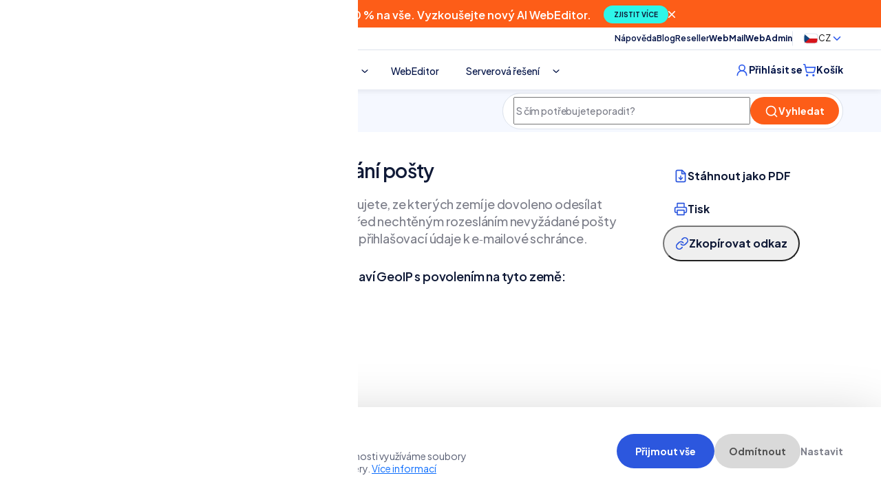

--- FILE ---
content_type: text/html; charset=UTF-8
request_url: https://www.webglobe.cz/poradna/nastaveni-geoip-ochrany-pro-odesilani-posty
body_size: 57427
content:
<!DOCTYPE html>
<html lang="cs" prefix="og: https://ogp.me/ns#">
	<head>
		<script>var dataLayer = dataLayer || [];</script>
	<script>
			window.pageId = 10593;
			window.pageCategory = "Helpdesk";
			window.pageTitle = "Nastavení GeoIP ochrany pro odesílání pošty";
		</script>	<script type="text/javascript">
				const sessionStorageDatalayerPseudoId = sessionStorage.getItem('datalayerPseudoId');
				if(!sessionStorageDatalayerPseudoId) {
					sessionStorage.setItem('datalayerPseudoId', crypto.randomUUID());
				}
				const pseudoId = sessionStorage.getItem('datalayerPseudoId');
				window.pseudoId = pseudoId;
				dataLayer.push({
					'user': {
						'loginStatus': false,
						'pseudoId': pseudoId,
						'pageId': window?.pageId,
						'pageCategory': window?.pageCategory,
					},
					'_clear': true
				});
			</script><script>var vueLoginData = null;</script>
<!--script id="Cookiebot" src="https://consent.cookiebot.com/uc.js" data-cbid="740ad331-06d2-4984-848a-39032972631e" data-blockingmode="auto" type="text/javascript"></script-->
<meta charset="UTF-8">
<meta name="viewport" content="width=device-width, initial-scale=1.0, maximum-scale=1.0, user-scalable=no">
<meta http-equiv="X-UA-Compatible" content="IE=edge">
<meta name="format-detection" content="telephone=no">
<link rel="profile" href="https://gmpg.org/xfn/11">
<link rel="alternate" hreflang="cs" href="https://www.webglobe.cz/" />
<link rel="alternate" hreflang="sk" href="https://www.webglobe.sk/" />
<link rel="preconnect" href="https://fonts.googleapis.com">
<link rel="preconnect" href="https://fonts.gstatic.com" crossorigin>
<link href="https://fonts.googleapis.com/css2?family=Plus+Jakarta+Sans:ital,wght@0,200;0,300;0,400;0,500;0,600;0,700;0,800;1,200;1,300;1,400;1,500;1,600;1,700;1,800&display=swap" rel="stylesheet">

<!-- Tag Manager -->
<script>
(function() {
var gtmURL = window.location.hostname;
var domainParts = gtmURL.split('.');
if (domainParts.length > 2) {
gtmURL = domainParts.slice(-2).join('.');
}
gtmURL = 'sst.' + gtmURL;
(function(w, d, s, l, i) {
w[l] = w[l] || [];
w[l].push({
'gtm.start': new Date().getTime(),
event: 'gtm.js'
});
var f = d.getElementsByTagName(s)[0],
j = d.createElement(s),
dl = l != 'dataLayer' ? '&l=' + l : '';
j.async = true;
j.src = 'https://' + gtmURL + '/tm?origin=' + i + dl;
f.parentNode.insertBefore(j, f);
})(window, document, 'script', 'dataLayer', window.location.origin);
})();
</script>
<!-- End Tag Manager -->

<script src="https://unpkg.com/htmx.org@1.9.9"></script>

<script>!function () { if (window.t4hto4) console.log("WiserNotify pixel installed multiple time in this page"); else { window.t4hto4 = !0; var t = document, e = window, n = function () { var e = t.createElement("script"); e.type = "text/javascript", e.async = !0, e.src = "https://pt.wisernotify.com/pixel.js?ti=5r2e6kmih7a1cd", document.body.appendChild(e) }; "complete" === t.readyState ? n() : window.attachEvent ? e.attachEvent("onload", n) : e.addEventListener("load", n, !1) } }();</script>

	<!-- Varify.io® code for Webglobe-->
	<script>
		window.varify = window.varify || {};
					window.varify.iid = 5102;
				</script>
	<script src="https://app.varify.io/varify.js"></script>

	<!-- Matomo -->
	<script>
		var _paq = window._paq = window._paq || [];
		/* tracker methods like "setCustomDimension" should be called before "trackPageView" */
		_paq.push(['trackPageView']);
		_paq.push(['enableLinkTracking']);
		(function() {
			var u="https://webglobe.matomo.cloud/";
			_paq.push(['setTrackerUrl', u+'matomo.php']);
			_paq.push(['setSiteId', '2']);
			var d=document, g=d.createElement('script'), s=d.getElementsByTagName('script')[0];
			g.async=true; g.src='https://cdn.matomo.cloud/webglobe.matomo.cloud/matomo.js'; s.parentNode.insertBefore(g,s);
		})();
	</script>
	<!-- End Matomo Code -->

	<!-- MAILKIT -->
		<script type="text/javascript">
		var _mailkit = _mailkit || [];
		_mailkit.push(['setAPIID','206409607']);
		_mailkit.push(['setDomain','webglobe.cz']);
		_mailkit.push(['initEvent', {
			'email': '',
			'event_tag' : 'abandoned_cart',
			'return_url': 'https://www.webglobe.cz/checkout',
			'description': '',
			'language': 'cz',
			'currency': 'CZK',
			'decimal_separator': ',',
			'first_name': 'anonymous',
			'last_name': 'user',
			'gender': '',
			'order_no': '',
			'promo': '',
			'promo_value': '',
			'promo_teaser': '',
			'lifetime': '30'
		}]);
			</script>
	<script type="text/javascript" async="true" src="//u.mailkit.eu/js/jsapi_v2.js"></script>
	<!-- END MAILKIT -->
    <!-- Start VWO Common Smartcode -->
    <script data-jetpack-boost="ignore" type='text/javascript'>
        var _vwo_clicks = 10;
    </script>
    <!-- End VWO Common Smartcode -->
        <!-- Start VWO Async SmartCode -->
    <link rel="preconnect" href="https://dev.visualwebsiteoptimizer.com" />
    <script data-jetpack-boost="ignore" type='text/javascript' id='vwoCode'>
        /* Fix: wp-rocket (application/ld+json) */
        window._vwo_code || (function () {
            var w=window,
            d=document;
            var account_id=1051348,
            version=2.2,
            settings_tolerance=2000,
            library_tolerance=2500,
            use_existing_jquery=false,
            platform='web',
            hide_element='body',
            hide_element_style='opacity:0 !important;filter:alpha(opacity=0) !important;background:none !important';
            /* DO NOT EDIT BELOW THIS LINE */
            if(f=!1,v=d.querySelector('#vwoCode'),cc={},-1<d.URL.indexOf('__vwo_disable__')||w._vwo_code)return;try{var e=JSON.parse(localStorage.getItem('_vwo_'+account_id+'_config'));cc=e&&'object'==typeof e?e:{}}catch(e){}function r(t){try{return decodeURIComponent(t)}catch(e){return t}}var s=function(){var e={combination:[],combinationChoose:[],split:[],exclude:[],uuid:null,consent:null,optOut:null},t=d.cookie||'';if(!t)return e;for(var n,i,o=/(?:^|;\s*)(?:(_vis_opt_exp_(\d+)_combi=([^;]*))|(_vis_opt_exp_(\d+)_combi_choose=([^;]*))|(_vis_opt_exp_(\d+)_split=([^:;]*))|(_vis_opt_exp_(\d+)_exclude=[^;]*)|(_vis_opt_out=([^;]*))|(_vwo_global_opt_out=[^;]*)|(_vwo_uuid=([^;]*))|(_vwo_consent=([^;]*)))/g;null!==(n=o.exec(t));)try{n[1]?e.combination.push({id:n[2],value:r(n[3])}):n[4]?e.combinationChoose.push({id:n[5],value:r(n[6])}):n[7]?e.split.push({id:n[8],value:r(n[9])}):n[10]?e.exclude.push({id:n[11]}):n[12]?e.optOut=r(n[13]):n[14]?e.optOut=!0:n[15]?e.uuid=r(n[16]):n[17]&&(i=r(n[18]),e.consent=i&&3<=i.length?i.substring(0,3):null)}catch(e){}return e}();function i(){var e=function(){if(w.VWO&&Array.isArray(w.VWO))for(var e=0;e<w.VWO.length;e++){var t=w.VWO[e];if(Array.isArray(t)&&('setVisitorId'===t[0]||'setSessionId'===t[0]))return!0}return!1}(),t='a='+account_id+'&u='+encodeURIComponent(w._vis_opt_url||d.URL)+'&vn='+version+'&ph=1'+('undefined'!=typeof platform?'&p='+platform:'')+'&st='+w.performance.now();e||((n=function(){var e,t=[],n={},i=w.VWO&&w.VWO.appliedCampaigns||{};for(e in i){var o=i[e]&&i[e].v;o&&(t.push(e+'-'+o+'-1'),n[e]=!0)}if(s&&s.combination)for(var r=0;r<s.combination.length;r++){var a=s.combination[r];n[a.id]||t.push(a.id+'-'+a.value)}return t.join('|')}())&&(t+='&c='+n),(n=function(){var e=[],t={};if(s&&s.combinationChoose)for(var n=0;n<s.combinationChoose.length;n++){var i=s.combinationChoose[n];e.push(i.id+'-'+i.value),t[i.id]=!0}if(s&&s.split)for(var o=0;o<s.split.length;o++)t[(i=s.split[o]).id]||e.push(i.id+'-'+i.value);return e.join('|')}())&&(t+='&cc='+n),(n=function(){var e={},t=[];if(w.VWO&&Array.isArray(w.VWO))for(var n=0;n<w.VWO.length;n++){var i=w.VWO[n];if(Array.isArray(i)&&'setVariation'===i[0]&&i[1]&&Array.isArray(i[1]))for(var o=0;o<i[1].length;o++){var r,a=i[1][o];a&&'object'==typeof a&&(r=a.e,a=a.v,r&&a&&(e[r]=a))}}for(r in e)t.push(r+'-'+e[r]);return t.join('|')}())&&(t+='&sv='+n)),s&&s.optOut&&(t+='&o='+s.optOut);var n=function(){var e=[],t={};if(s&&s.exclude)for(var n=0;n<s.exclude.length;n++){var i=s.exclude[n];t[i.id]||(e.push(i.id),t[i.id]=!0)}return e.join('|')}();return n&&(t+='&e='+n),s&&s.uuid&&(t+='&id='+s.uuid),s&&s.consent&&(t+='&consent='+s.consent),w.name&&-1<w.name.indexOf('_vis_preview')&&(t+='&pM=true'),w.VWO&&w.VWO.ed&&(t+='&ed='+w.VWO.ed),t}code={nonce:v&&v.nonce,use_existing_jquery:function(){return'undefined'!=typeof use_existing_jquery?use_existing_jquery:void 0},library_tolerance:function(){return'undefined'!=typeof library_tolerance?library_tolerance:void 0},settings_tolerance:function(){return cc.sT||settings_tolerance},hide_element_style:function(){return'{'+(cc.hES||hide_element_style)+'}'},hide_element:function(){return performance.getEntriesByName('first-contentful-paint')[0]?'':'string'==typeof cc.hE?cc.hE:hide_element},getVersion:function(){return version},finish:function(e){var t;f||(f=!0,(t=d.getElementById('_vis_opt_path_hides'))&&t.parentNode.removeChild(t),e&&((new Image).src='https://dev.visualwebsiteoptimizer.com/ee.gif?a='+account_id+e))},finished:function(){return f},addScript:function(e){var t=d.createElement('script');t.type='text/javascript',e.src?t.src=e.src:t.text=e.text,v&&t.setAttribute('nonce',v.nonce),d.getElementsByTagName('head')[0].appendChild(t)},load:function(e,t){t=t||{};var n=new XMLHttpRequest;n.open('GET',e,!0),n.withCredentials=!t.dSC,n.responseType=t.responseType||'text',n.onload=function(){if(t.onloadCb)return t.onloadCb(n,e);200===n.status?_vwo_code.addScript({text:n.responseText}):_vwo_code.finish('&e=loading_failure:'+e)},n.onerror=function(){if(t.onerrorCb)return t.onerrorCb(e);_vwo_code.finish('&e=loading_failure:'+e)},n.send()},init:function(){var e,t=this.settings_tolerance();w._vwo_settings_timer=setTimeout(function(){_vwo_code.finish()},t),'body'!==this.hide_element()?(n=d.createElement('style'),e=(t=this.hide_element())?t+this.hide_element_style():'',t=d.getElementsByTagName('head')[0],n.setAttribute('id','_vis_opt_path_hides'),v&&n.setAttribute('nonce',v.nonce),n.setAttribute('type','text/css'),n.styleSheet?n.styleSheet.cssText=e:n.appendChild(d.createTextNode(e)),t.appendChild(n)):(n=d.getElementsByTagName('head')[0],(e=d.createElement('div')).style.cssText='z-index: 2147483647 !important;position: fixed !important;left: 0 !important;top: 0 !important;width: 100% !important;height: 100% !important;background: white !important;',e.setAttribute('id','_vis_opt_path_hides'),e.classList.add('_vis_hide_layer'),n.parentNode.insertBefore(e,n.nextSibling));var n='https://dev.visualwebsiteoptimizer.com/j.php?'+i();-1!==w.location.search.indexOf('_vwo_xhr')?this.addScript({src:n}):this.load(n+'&x=true',{l:1})}};w._vwo_code=code;code.init();})();
    </script>
    <!-- End VWO Async SmartCode -->
    
<!-- Optimalizace pro vyhledávače podle Rank Math PRO - https://rankmath.com/ -->
<title>Nastavení GeoIP ochrany pro odesílání pošty | Webglobe</title>
<meta name="description" content="Pomocí GeoIP ochrany pro odesílání pošty (STMP) si určujete, ze kterých zemí je dovoleno odesílat e‑maily z vaší domény. Tato funkce vás chrání zejména před"/>
<meta name="robots" content="follow, index, max-snippet:-1, max-video-preview:-1, max-image-preview:large"/>
<link rel="canonical" href="https://www.webglobe.cz/poradna/nastaveni-geoip-ochrany-pro-odesilani-posty" />
<meta property="og:locale" content="cs_CZ" />
<meta property="og:type" content="article" />
<meta property="og:title" content="Nastavení GeoIP ochrany pro odesílání pošty | Webglobe" />
<meta property="og:description" content="Pomocí GeoIP ochrany pro odesílání pošty (STMP) si určujete, ze kterých zemí je dovoleno odesílat e‑maily z vaší domény. Tato funkce vás chrání zejména před" />
<meta property="og:url" content="https://www.webglobe.cz/poradna/nastaveni-geoip-ochrany-pro-odesilani-posty" />
<meta property="og:site_name" content="Webglobe" />
<meta property="og:updated_time" content="2025-01-28T16:02:14+01:00" />
<meta property="og:image" content="https://www.webglobe.cz/wp-content/uploads/2024/05/1251-1-7-tinyMCE-large-960x0-1.png" />
<meta property="og:image:secure_url" content="https://www.webglobe.cz/wp-content/uploads/2024/05/1251-1-7-tinyMCE-large-960x0-1.png" />
<meta property="og:image:width" content="960" />
<meta property="og:image:height" content="578" />
<meta property="og:image:alt" content="IP ochrana a GeoIP ve WebAdminu" />
<meta property="og:image:type" content="image/png" />
<meta property="article:published_time" content="2024-05-31T08:48:33+02:00" />
<meta property="article:modified_time" content="2025-01-28T16:02:14+01:00" />
<meta name="twitter:card" content="summary_large_image" />
<meta name="twitter:title" content="Nastavení GeoIP ochrany pro odesílání pošty | Webglobe" />
<meta name="twitter:description" content="Pomocí GeoIP ochrany pro odesílání pošty (STMP) si určujete, ze kterých zemí je dovoleno odesílat e‑maily z vaší domény. Tato funkce vás chrání zejména před" />
<meta name="twitter:image" content="https://www.webglobe.cz/wp-content/uploads/2024/05/1251-1-7-tinyMCE-large-960x0-1.png" />
<script type="application/ld+json" class="rank-math-schema-pro">{"@context":"https://schema.org","@graph":[{"@type":["ProfessionalService","Organization"],"@id":"https://www.webglobe.cz/#organization","name":"Webglobe","url":"https://www.webglobe.cz","logo":{"@type":"ImageObject","@id":"https://www.webglobe.cz/#logo","url":"https://www.webglobe.cz/wp-content/uploads/2024/07/Favicon.png","contentUrl":"https://www.webglobe.cz/wp-content/uploads/2024/07/Favicon.png","caption":"Webglobe","inLanguage":"cs","width":"512","height":"512"},"openingHours":["Monday,Tuesday,Wednesday,Thursday,Friday,Saturday,Sunday 09:00-17:00"],"image":{"@id":"https://www.webglobe.cz/#logo"}},{"@type":"WebSite","@id":"https://www.webglobe.cz/#website","url":"https://www.webglobe.cz","name":"Webglobe","publisher":{"@id":"https://www.webglobe.cz/#organization"},"inLanguage":"cs"},{"@type":"ImageObject","@id":"https://www.webglobe.cz/wp-content/uploads/2024/05/1251-1-7-tinyMCE-large-960x0-1.png","url":"https://www.webglobe.cz/wp-content/uploads/2024/05/1251-1-7-tinyMCE-large-960x0-1.png","width":"200","height":"200","inLanguage":"cs"},{"@type":"BreadcrumbList","@id":"https://www.webglobe.cz/poradna/nastaveni-geoip-ochrany-pro-odesilani-posty#breadcrumb","itemListElement":[{"@type":"ListItem","position":"1","item":{"@id":"https://www.webglobe.cz","name":"Dom\u016f"}},{"@type":"ListItem","position":"2","item":{"@id":"https://www.webglobe.cz/poradna","name":"Helpdesk"}},{"@type":"ListItem","position":"3","item":{"@id":"https://www.webglobe.cz/poradna/e-mail","name":"E-mail"}},{"@type":"ListItem","position":"4","item":{"@id":"https://www.webglobe.cz/poradna/nastaveni-geoip-ochrany-pro-odesilani-posty","name":"Nastaven\u00ed GeoIP ochrany pro odes\u00edl\u00e1n\u00ed po\u0161ty"}}]},{"@type":"WebPage","@id":"https://www.webglobe.cz/poradna/nastaveni-geoip-ochrany-pro-odesilani-posty#webpage","url":"https://www.webglobe.cz/poradna/nastaveni-geoip-ochrany-pro-odesilani-posty","name":"Nastaven\u00ed GeoIP ochrany pro odes\u00edl\u00e1n\u00ed po\u0161ty | Webglobe","datePublished":"2024-05-31T08:48:33+02:00","dateModified":"2025-01-28T16:02:14+01:00","isPartOf":{"@id":"https://www.webglobe.cz/#website"},"primaryImageOfPage":{"@id":"https://www.webglobe.cz/wp-content/uploads/2024/05/1251-1-7-tinyMCE-large-960x0-1.png"},"inLanguage":"cs","breadcrumb":{"@id":"https://www.webglobe.cz/poradna/nastaveni-geoip-ochrany-pro-odesilani-posty#breadcrumb"}},{"@type":"Person","@id":"https://www.webglobe.cz/author/nextio","name":"nextio","url":"https://www.webglobe.cz/author/nextio","image":{"@type":"ImageObject","@id":"https://secure.gravatar.com/avatar/8bf1f682ec575bffb2b26021291cc3ed040eefffe150bade548f45ff24596b6c?s=96&amp;d=mm&amp;r=g","url":"https://secure.gravatar.com/avatar/8bf1f682ec575bffb2b26021291cc3ed040eefffe150bade548f45ff24596b6c?s=96&amp;d=mm&amp;r=g","caption":"nextio","inLanguage":"cs"},"sameAs":["https://www.webglobe.cz"],"worksFor":{"@id":"https://www.webglobe.cz/#organization"}},{"@type":"Article","headline":"Nastaven\u00ed GeoIP ochrany pro odes\u00edl\u00e1n\u00ed po\u0161ty | Webglobe","datePublished":"2024-05-31T08:48:33+02:00","dateModified":"2025-01-28T16:02:14+01:00","articleSection":"E-mail","author":{"@id":"https://www.webglobe.cz/author/nextio","name":"nextio"},"publisher":{"@id":"https://www.webglobe.cz/#organization"},"description":"Pomoc\u00ed GeoIP ochrany pro odes\u00edl\u00e1n\u00ed po\u0161ty (STMP) si ur\u010dujete, ze kter\u00fdch zem\u00ed je dovoleno odes\u00edlat e\u2011maily z\u00a0va\u0161\u00ed dom\u00e9ny. Tato funkce v\u00e1s chr\u00e1n\u00ed zejm\u00e9na p\u0159ed","name":"Nastaven\u00ed GeoIP ochrany pro odes\u00edl\u00e1n\u00ed po\u0161ty | Webglobe","@id":"https://www.webglobe.cz/poradna/nastaveni-geoip-ochrany-pro-odesilani-posty#richSnippet","isPartOf":{"@id":"https://www.webglobe.cz/poradna/nastaveni-geoip-ochrany-pro-odesilani-posty#webpage"},"image":{"@id":"https://www.webglobe.cz/wp-content/uploads/2024/05/1251-1-7-tinyMCE-large-960x0-1.png"},"inLanguage":"cs","mainEntityOfPage":{"@id":"https://www.webglobe.cz/poradna/nastaveni-geoip-ochrany-pro-odesilani-posty#webpage"}}]}</script>
<!-- /Rank Math WordPress SEO plugin -->

<link rel="alternate" title="oEmbed (JSON)" type="application/json+oembed" href="https://www.webglobe.cz/wp-json/oembed/1.0/embed?url=https%3A%2F%2Fwww.webglobe.cz%2Fporadna%2Fnastaveni-geoip-ochrany-pro-odesilani-posty" />
<link rel="alternate" title="oEmbed (XML)" type="text/xml+oembed" href="https://www.webglobe.cz/wp-json/oembed/1.0/embed?url=https%3A%2F%2Fwww.webglobe.cz%2Fporadna%2Fnastaveni-geoip-ochrany-pro-odesilani-posty&#038;format=xml" />
<style id='wp-img-auto-sizes-contain-inline-css' type='text/css'>
img:is([sizes=auto i],[sizes^="auto," i]){contain-intrinsic-size:3000px 1500px}
/*# sourceURL=wp-img-auto-sizes-contain-inline-css */
</style>
<style id='wp-emoji-styles-inline-css' type='text/css'>

	img.wp-smiley, img.emoji {
		display: inline !important;
		border: none !important;
		box-shadow: none !important;
		height: 1em !important;
		width: 1em !important;
		margin: 0 0.07em !important;
		vertical-align: -0.1em !important;
		background: none !important;
		padding: 0 !important;
	}
/*# sourceURL=wp-emoji-styles-inline-css */
</style>
<style id='wg-menu-testimonials-style-inline-css' type='text/css'>
.b-menu-testimonials{
	position: relative;
	max-width: 480px;
	margin: auto;
}
.b-menu-testimonials.is-inactive{
	filter: grayscale(100%);
}
.b-menu-testimonials.has-paddings{
	margin-top: 30px;
	margin-bottom: 30px;
}
.b-menu-testimonials--testimonial{
	width: 100%;
	display: flex;
	flex-direction: column;
	align-items: flex-start;
	gap: 20px;
	border-radius: 14px;
	background: #FFF;
	box-shadow: 0px 18px 80px 0px rgba(0, 0, 0, 0.06);
	padding: 20px 30px 31px 30px;

	color: unset !important;
	text-decoration: none !important;
}

.b-menu-testimonials--testimonial:hover .menu-testimonial-link {
	text-decoration: underline;
}

a.b-menu-testimonials--testimonial {
	color: unset !important;
	text-decoration: none !important;
}

.b-menu-testimonials--testimonial-title{
	font-size: 28px;
	font-style: normal;
	font-weight: 600;
	line-height: 32px; /* 114.286% */
	letter-spacing: -0.56px;
	color: #101A37;
	margin-bottom: 0;
}
.b-menu-testimonials--testimonial-text{
	color: #7D7F8A;
	font-style: normal;
	font-weight: 500;
	line-height: 26px; /* 144.444% */
	letter-spacing: -0.18px;
	margin-bottom: 0;
}
.b-menu-testimonials--testimonial-author{
	display: flex;
	flex-direction: row;
}
.b-menu-testimonials--testimonial-author-name{
	color: #101A37;
	font-size: 18px;
	font-style: normal;
	font-weight: 600;
	line-height: normal;
	letter-spacing: -0.36px;
}
.b-menu-testimonials--testimonial-autor-img{
	width: 45px;
	height: 45px;
	border-radius: 50%;
	margin-right: 12px;
}

/*# sourceURL=https://www.webglobe.cz/wp-content/themes/webglobe_cz/blocks/megamenu/menu-testimonials/menu-testimonials.css */
</style>
<style id='wg-menu-special-offer-style-inline-css' type='text/css'>
.b-menu-special-offer{
	position: relative;
	max-width: 480px;
	margin: auto;
}
.b-menu-special-offer.is-inactive{
	filter: grayscale(100%);
}
.b-menu-special-offer.has-paddings{
	margin-top: 30px;
	margin-bottom: 30px;
}
.b-menu-special-offer--inner{
	padding: 40px;
	display: flex;
	flex-direction: column;
	justify-content: space-between;
	position: relative;
	z-index: 1;
}
.b-menu-special-offer--img{
	position: absolute;
	top: 0;
	left: 0;
	object-fit: cover;
    width: 100%;
    height: 100%;
	border-radius: 14px;
}
.b-menu-special-offer--img .img-placeholder{
	background: #cbcbcb;
	position: absolute;
	top: 0;
	border-radius: 14px;
	left: 0;
	width: 100%;
	height: 100%;
}
.b-menu-special-offer--content{
	max-width: 268px;
}
.b-menu-special-offer--badge{
	align-self: flex-end;
	background-color: #FD5D18;
	color: #fff;
	height: 96px;
	display: flex;
	flex-direction: column;
    justify-content: center;
	align-items: center;
	text-align: center;
	width: 96px;
	font-size: 10px;
	border-radius: 50%;
	padding: 10px;
}
.b-menu-special-offer--badge b{
	font-weight: 700;
	font-size: 18px;
	display: block;
}

.b-menu-special-offer--title{
	color: #fff;
	font-size: 28px;
	font-weight: 700;
}

.b-menu-special-offer--text{
	color: #fff;
	font-size: 16px;
	font-weight: 400;
	margin-bottom: 0;
}

/*# sourceURL=https://www.webglobe.cz/wp-content/themes/webglobe_cz/blocks/megamenu/menu-special/menu-special-offer.css */
</style>
<link rel='stylesheet' id='wbg-faq-style-css' href='https://www.webglobe.cz/wp-content/themes/webglobe_cz/blocks/basic/faq/faq.css?ver=6.9' type='text/css' media='all' />
<style id='b-pricing-cards-section-style-inline-css' type='text/css'>
.pricing-card__section-inner{
	display: grid;
	grid-template-columns: repeat(3, 1fr);
	gap: 10px;
}

/*# sourceURL=https://www.webglobe.cz/wp-content/themes/webglobe_cz/blocks/sections/pricing-cards-section/pricing-cards-section.css */
</style>
<link rel='stylesheet' id='wbg-testimonials-section-style-css' href='https://www.webglobe.cz/wp-content/themes/webglobe_cz/blocks/sections/testimonials-section/testimonials-section.css?ver=6.9' type='text/css' media='all' />
<style id='b-section-style-inline-css' type='text/css'>
.is-root-container .container {
    box-sizing: border-box;
}

/*# sourceURL=https://www.webglobe.cz/wp-content/themes/webglobe_cz/blocks/sections/section/section.css */
</style>
<link rel='stylesheet' id='external-css' href='https://www.webglobe.cz/wp-content/themes/webglobe_cz/assets/external/external-admin.css?ver=1768557870' type='text/css' media='all' />
<link rel='stylesheet' id='contact-form-7-css' href='https://www.webglobe.cz/wp-content/plugins/contact-form-7/includes/css/styles.css?ver=1849614978' type='text/css' media='all' />
<link rel='stylesheet' id='nxt-styles-external-css' href='https://www.webglobe.cz/wp-content/themes/webglobe_cz/assets/external/external.css?ver=1768557870' type='text/css' media='all' />
<link rel='stylesheet' id='nxt-styles-nxt-parent-css' href='https://www.webglobe.cz/wp-content/themes/nxt/assets/dist/css/nxt-parent.css?ver=1751521688' type='text/css' media='all' />
<script type="text/javascript" src="https://www.webglobe.cz/wp-includes/js/jquery/jquery.min.js?ver=1849371978" id="jquery-core-js"></script>
<script type="text/javascript" src="https://www.webglobe.cz/wp-includes/js/jquery/jquery-migrate.min.js?ver=1849341978" id="jquery-migrate-js"></script>
<link rel="https://api.w.org/" href="https://www.webglobe.cz/wp-json/" /><link rel='shortlink' href='https://www.webglobe.cz/?p=10593' />
<link rel="icon" href="https://www.webglobe.cz/wp-content/uploads/2024/07/Favicon-150x150.png" sizes="32x32" />
<link rel="icon" href="https://www.webglobe.cz/wp-content/uploads/2024/07/Favicon-300x300.png" sizes="192x192" />
<link rel="apple-touch-icon" href="https://www.webglobe.cz/wp-content/uploads/2024/07/Favicon-300x300.png" />
<meta name="msapplication-TileImage" content="https://www.webglobe.cz/wp-content/uploads/2024/07/Favicon-300x300.png" />
		<style type="text/css" id="wp-custom-css">
			.grecaptcha-badge {display: none !important;}
img[sizes="auto"] {
    contain: none !important;
    contain-intrinsic-size: 0 !important;
}

.wp-block-s-top-section2-new-year,
.wp-block-s-top-section-new-year,
.wp-block-s-top-section2-campaign {
	overflow: visible !important;
	z-index: 2 !important;
}

.b-top-section-new-year .b-das__wrapper {
	left: auto;
}

.b-das.b-das--has-results .b-das__toggle-area .b-button:not(.search):not(.clear) {
	width: auto
}

del {
	text-decoration: line-through;
}

.prerelease-left-right .b-block-left-right--image-contain img {
	display: block;
	width: auto;
	object-fit: contain;
	margin: 0 auto;
	border-radius: 0.875rem;
}

.col-checkout-asside {
	padding-left: 0;
	padding-right: 1.40625rem;
}

.col:has(+ 
.col-checkout-asside) {
	padding-left: 1.25rem;
	padding-right: 1.40625rem;
}

.b-top-section-campaign .b-das__wrapper {
	max-width: 60.625rem;
}

.b-top-section-campaign__countdown-section {
	z-index: 1
}

@media only screen and (min-width: 1024px) {
	.modal-sub-product .d-flex.flex-column.align-items-center.flex-lg-row.justify-content-lg-center.gap-10.gap-lg-30 {
	align-items: unset !important;
}
}


.b-login-page .panel-right__close {
	display: none;
}

.b-wysiwyg li {
	background-image: none !important;
}

li.modal-body-content-demand-form__specs-list-item {
	background-image: none !important;
}


.has-dark-blue-gradient-background .b-wysiwyg li::before {
	--icon-color: #33f5e9;
}

.b-webeditor-signup-page .panel-right__title-desc{
	color: #fb5d1a;
}

.wp-block-b-table{
	min-width: 0;
}

.wp-block-b-table .b-table{
	overflow-x: auto;
}

@media only screen and (min-width: 32.875rem) {
	.b-checkout-order-more--recommended .discount-badge {
		min-width: 3.875rem
	}
	
	.b-checkout-order-more--recommended .name {
		align-items: center;
	}
}		</style>
			</head>
	<body class="wp-singular helpdesk-template-default single single-helpdesk postid-10593 wp-theme-nxt wp-child-theme-webglobe_cz">
						<div id="app" class="b-main-layout">
			<style>
	:root {
		--b-promobar--background-color: #FD5D18;
	}
</style>
<div id="promobar-35593" class="b-promobar b-promobar--sticky js-b-promobar--sticky b-promobar--show-desktop" style="--text-size: 16;">
	<div class="b-promobar__inner">
		<div class="b-promobar__content">
			<div class="b-promobar__data">
																			<div 
							class="b-promobar__text" 
													>
							<span><span class="TextRun SCXW248763420 BCX8" lang="CS-CZ" xml:lang="CS-CZ" data-contrast="auto"><span class="NormalTextRun SCXW248763420 BCX8">Lednové slevy jsou tu! Až 60&nbsp;% na vše. Vyzkoušejte </span><span class="NormalTextRun SCXW248763420 BCX8">nový AI </span><span class="NormalTextRun SpellingErrorV2Themed SCXW248763420 BCX8">WebEditor</span><span class="NormalTextRun SCXW248763420 BCX8">.</span></span><span class="EOP SCXW248763420 BCX8" data-ccp-props="{}"> </span></span>
					</div>
																	</div>
			<div class="b-promobar__actions">
									<a href="/web" target="_self" rel="noopener noreferrer" class="b-button b-button--primary b-button--azure b-button--small b-button--mobile-default  b-button--if-label"  data-layer="{&quot;event&quot;:&quot;user_button_click&quot;,&quot;button.name&quot;:&quot;ZJISTIT V\u00cdCE&quot;,&quot;button.type&quot;:&quot;Button www.webglobe.cz&quot;,&quot;Button_count&quot;:&quot;1&quot;}" onclick="">
				<span class="b-button__label">ZJISTIT VÍCE</span>
		</a >


								<button class="b-promobar__close js-b-promobar__close">
					<svg xmlns="http://www.w3.org/2000/svg" width="10" height="10" fill="none" viewBox="0 0 10 10"><path fill="#fff" d="M.21 8.78a.714.714 0 0 0 1.01 1.01L5 6.01l3.78 3.78a.714.714 0 1 0 1.01-1.01L6.01 5l3.78-3.78A.714.714 0 0 0 8.78.21L5 3.99 1.22.21A.714.714 0 1 0 .21 1.22L3.99 5 .21 8.78Z"/></svg>
				</button>
			</div>
		</div>
	</div>
</div>
			<div class="b-top-menu d-none d-md-block">
	<div class="container">
		<div class="inner">
			<div class="contact">
				<a class = "phone" href="tel:&#43;%34%32&#48;&#32;%360&#51;%20%31%311&#32;&#49;11" ><svg xmlns="http://www.w3.org/2000/svg" width="16" height="16" fill="none"><g clip-path="url(#a)"><path fill="#315EED" d="M13.333 15.267h-.2c-2.133-.267-4.266-1-6.066-2.134a14.017 14.017 0 0 1-4.2-4.2A13.277 13.277 0 0 1 .733 2.867c0-.267 0-.534.067-.8.133-.334.267-.534.467-.734.2-.2.4-.4.666-.466.267-.134.534-.2.8-.2h2c.467 0 .934.2 1.334.466.4.334.6.734.666 1.267.067.6.2 1.2.4 1.733.134.334.134.734.067 1.134-.067.4-.267.733-.533 1l-.467.466C7 7.933 8 9 9.267 9.8l.466-.467c.267-.266.6-.466 1-.533s.734-.067 1.134.067c.533.2 1.133.333 1.733.4.467.066.933.333 1.267.666.333.4.466.867.466 1.334v2c0 .266-.066.533-.2.8a2.394 2.394 0 0 1-.466.666c-.2.2-.467.334-.734.4-.133.134-.4.134-.6.134ZM4.733 2h-2c-.066 0-.2 0-.266.067-.067 0-.134.066-.2.133-.067.067-.134.133-.134.267 0 .066-.066.2 0 .266.134 1.934.8 3.8 1.867 5.467 1 1.533 2.267 2.867 3.8 3.8a12.54 12.54 0 0 0 5.467 1.933h.266c.067 0 .2-.066.267-.133s.133-.133.133-.2c.067-.067.067-.2.067-.267v-2c0-.133-.067-.333-.133-.466-.134-.134-.267-.2-.4-.2-.667-.067-1.334-.267-2-.534a.425.425 0 0 0-.4 0 .367.367 0 0 0-.334.2l-.866.867c-.2.2-.534.267-.8.133A10.94 10.94 0 0 1 4.8 7.067c-.133-.4-.067-.734.133-.934l.867-.866c.067-.067.133-.2.2-.334v-.4c-.267-.666-.4-1.333-.533-2 0-.133-.134-.333-.2-.4-.2-.066-.334-.133-.534-.133Z"></path></g><defs><clipPath id="a"><path fill="#fff" d="M0 0h16v16H0z"></path></clipPath></defs></svg><span data-hover="&#43;&#52;2&#48; 603&#32;1&#49;&#49;&#32;111">+42&#48;&#32;&#54;&#48;&#51; &#49;&#49;&#49; &#49;&#49;&#49;</span></a>				<a class = "email" href="mailto:%69nf%6f%40we&#98;&#103;&#108;&#111;&#98;&#101;.%63z" ><svg xmlns="http://www.w3.org/2000/svg" width="16" height="16" fill="none"><path fill="#315EED" fill-rule="evenodd" d="M2.667 3.333A.667.667 0 0 0 2 4v8c0 .368.299.667.667.667h10.667A.667.667 0 0 0 14 12V4a.667.667 0 0 0-.666-.667H2.667ZM.667 4a2 2 0 0 1 2-2h10.667a2 2 0 0 1 2 2v8a2 2 0 0 1-2 2H2.667a2 2 0 0 1-2-2V4Z" clip-rule="evenodd"></path><path fill="#315EED" fill-rule="evenodd" d="M.771 4.31a.667.667 0 0 1 .92-.206L7.67 7.903a.627.627 0 0 0 .663 0l.001-.001 5.976-3.798a.667.667 0 1 1 .716 1.125L9.04 9.032a1.96 1.96 0 0 1-2.081 0l-.004-.003-5.98-3.8a.667.667 0 0 1-.205-.92Z" clip-rule="evenodd"></path></svg><span data-hover="&#105;&#110;f&#111;&#64;&#119;&#101;bglob&#101;&#46;&#99;&#122;">in&#102;o&#64;&#119;&#101;&#98;&#103;lo&#98;&#101;&#46;cz</span></a>			</div>
			<div class="right">
				<ul class="header-menu "><li id="menu-item-965" class="menu-item menu-item-type-custom menu-item-object-custom menu-item-965"><a href="/poradna/">Nápověda</a></li>
<li id="menu-item-6479" class="menu-item menu-item-type-post_type menu-item-object-page menu-item-6479"><a href="https://www.webglobe.cz/blog">Blog</a></li>
<li id="menu-item-6567" class="menu-item menu-item-type-post_type menu-item-object-page menu-item-6567"><a href="https://www.webglobe.cz/partner">Reseller</a></li>
</ul>				<ul class="header-menu header-menu-bold "><li id="menu-item-1017" class="menu-item menu-item-type-custom menu-item-object-custom menu-item-1017"><a href="https://webmail.webglobe.cz/">WebMail</a></li>
<li id="menu-item-1018" class="menu-item menu-item-type-custom menu-item-object-custom menu-item-1018"><a href="https://admin.webglobe.cz/auth/login">WebAdmin</a></li>
</ul>									<div class="dropdown b-top-menu-langs">
																												<button class="dropdown-toggle b-top-menu-langs__toggle" type="button" data-bs-toggle="dropdown" aria-expanded="false">
									<span><svg width="22" height="16" viewBox="0 0 22 16" fill="none" xmlns="http://www.w3.org/2000/svg"><g clip-path="url(#clip0_17510_64378)"><path d="M1 1.00043H21V15.0001H1V1.00043Z" fill="#11457E"/><path d="M21 8.00003V14.9999H1L9.40566 8.00003H21Z" fill="#D7141A"/><path d="M21 1.00043V8.00028H9.40566L1 1.00043H21Z" fill="white"/></g><rect x="1" y="1" width="20" height="14" rx="4" stroke="#DEE4ED"/><defs><clipPath id="clip0_17510_64378"><rect x="1" y="1" width="20" height="14" rx="4" fill="white"/></clipPath></defs></svg> CZ</span>
									<svg xmlns="http://www.w3.org/2000/svg" width="18" height="18" fill="none"><path fill="#315EED" fill-rule="evenodd" d="M3.97 6.22a.75.75 0 0 1 1.06 0L9 10.19l3.97-3.97a.75.75 0 1 1 1.06 1.06l-4.5 4.5a.75.75 0 0 1-1.06 0l-4.5-4.5a.75.75 0 0 1 0-1.06Z" clip-rule="evenodd"></path></svg>								</button>
																																																											<ul class="dropdown-menu b-top-menu-langs__menu">
																																																							<li><a class="dropdown-item b-top-menu-langs__menu-item" target="_blank" href="https://www.webglobe.sk/"><svg width="22" height="16" viewBox="0 0 22 16" fill="none" xmlns="http://www.w3.org/2000/svg"><g clip-path="url(#clip0_15324_105393)"><path d="M1 1.00043H21V15.0001H1V1.00043Z" fill="white"/><path d="M1 5.56537H21V10.4346H1V5.56537Z" fill="#2C57DE"/><path d="M1 10.4347H21V14.9999H1V10.4347Z" fill="#D80027"/><path d="M6.05469 4.9566V8.44851C6.05469 10.4349 8.52605 11.0435 8.52605 11.0435C8.52605 11.0435 10.9973 10.4348 10.9973 8.44851V4.9566H6.05469Z" fill="white"/><path d="M6.71094 5.05896V8.41982C6.71094 8.64426 6.7584 8.85623 6.85246 9.05495H10.2107C10.3047 8.85627 10.3522 8.6443 10.3522 8.41982V5.05896H6.71094Z" fill="#D80027"/><path d="M9.64586 7.4023H8.80895V6.81647H9.36691V6.23064H8.80895V5.64478H8.25102V6.23064H7.69312V6.81647H8.25102V7.4023H7.41406V7.98816H8.25102V8.57399H8.80895V7.98816H9.64586V7.4023Z" fill="white"/><path d="M7.6125 9.87271C7.97203 10.1099 8.34141 10.2477 8.53055 10.309C8.71969 10.2477 9.08906 10.1099 9.44859 9.87271C9.81117 9.63347 10.0654 9.35977 10.2097 9.0549C10.0451 8.93237 9.84825 8.86667 9.64648 8.86692C9.57008 8.86692 9.49586 8.87644 9.42453 8.89387C9.27332 8.5331 8.93008 8.2811 8.53062 8.2811C8.13113 8.2811 7.78793 8.5331 7.63672 8.89387C7.56396 8.87602 7.48949 8.86698 7.41477 8.86692C7.213 8.86668 7.01616 8.93237 6.85156 9.0549C6.99574 9.35977 7.24992 9.63347 7.6125 9.87271Z" fill="#2C57DE"/></g><rect x="1" y="1" width="20" height="14" rx="4" stroke="#DEE4ED"/><defs><clipPath id="clip0_15324_105393"><rect x="1" y="1" width="20" height="14" rx="4" fill="white"/></clipPath></defs></svg> SK</a></li>
																																								<li><a class="dropdown-item b-top-menu-langs__menu-item" target="_blank" href="https://www.webglobe.com/"><svg width="22" height="16" viewBox="0 0 29 20" fill="none" xmlns="http://www.w3.org/2000/svg"><g clip-path="url(#clip0_2_6451)"><path d="M1 1H28V19.0002H1V1Z" fill="white"/><path d="M16.1875 0.999756H12.8125V8.31223H1V11.6872H12.8125V18.9997H16.1875V11.6872H28V8.31223H16.1875V0.999756Z" fill="#D80027"/><path d="M21.7658 13.1301L27.9998 16.5935V13.1301H21.7658ZM17.4346 13.1301L27.9998 18.9997V17.3399L20.4222 13.1301H17.4346ZM25.1856 18.9997L17.4346 14.6932V18.9997H25.1856Z" fill="#0052B4"/><path d="M17.4346 13.1301L27.9998 18.9997V17.3399L20.4222 13.1301H17.4346Z" fill="white"/><path d="M17.4346 13.1301L27.9998 18.9997V17.3399L20.4222 13.1301H17.4346Z" fill="#D80027"/><path d="M5.76408 13.1301L1 15.7769V13.1301H5.76408ZM11.5652 13.8765V18.9997H2.34425L11.5652 13.8765Z" fill="#0052B4"/><path d="M8.57756 13.1301L1 17.3399V18.9997L11.5652 13.1301H8.57756Z" fill="#D80027"/><path d="M7.23399 6.86931L1 3.40592V6.86931H7.23399ZM11.5652 6.86931L1 0.999756V2.65952L8.57756 6.86931H11.5652ZM3.81422 0.999756L11.5652 5.30626V0.999756H3.81422Z" fill="#0052B4"/><path d="M11.5652 6.86931L1 0.999756V2.65952L8.57756 6.86931H11.5652Z" fill="white"/><path d="M11.5652 6.86931L1 0.999756V2.65952L8.57756 6.86931H11.5652Z" fill="#D80027"/><path d="M23.2357 6.86961L27.9998 4.22287V6.86961H23.2357ZM17.4346 6.1232V1H26.6555L17.4346 6.1232Z" fill="#0052B4"/><path d="M20.4222 6.86931L27.9998 2.65952V0.999756L17.4346 6.86931H20.4222Z" fill="#D80027"/></g><rect x="1" y="1" width="27" height="18" rx="4" stroke="#DEE4ED"/><defs><clipPath id="clip0_2_6451"><rect x="1" y="1" width="27" height="18" rx="4" fill="white"/></clipPath></defs></svg> EN</a></li>
																					</ul>
					</div>
							</div>
		</div>
	</div>
</div>
<div class="b-main-menu sticky-top">
	<div class="container">
		<div class="b-main-menu__inner">
			<div class="b-main-menu__logo">
				<a href="/"><img src="https://www.webglobe.cz/wp-content/uploads/2024/07/WEBGLOBE_logo_transparent.svg" srcset="" sizes="(max-width: 1px) 100vw, 1px" alt="Webglobe logo" class = "logo" loading="lazy" /></a>
			</div>
			<nav id="navbar-menu" class="b-main-menu-navbar navbar navbar-expand-lg">
	<div class="collapse navbar-collapse b-main-menu-navbar__collapse js-main-menu-navbar__collapse" id="navbarMainMenu">
		<div class="b-main-menu-navbar__collapse-inner">
			<div class="container">
				<!-- Bootstrap 5 Nav Walker Main Menu -->
				<ul id="megamenuNavbar" class="b-main-menu-navbar__nav navbar-nav "><li class="has-megamenu" id="menu-item-13709"><a href="https://www.webglobe.cz/domeny" class="b-main-menu-item-depth0 nav-link " data-bs-toggle="collapse" data-bs-target="#main-menu-13709" aria-haspopup="true" aria-expanded="false"><div class="b-main-menu-item__text"><div class="nav-title"><span class="bold-text" aria-hidden="true">Domény</span><span class="normal-text">Domény</span></div></div></a><div class="b-mega-menu collapse" data-bs-parent="#megamenuNavbar" id="main-menu-13709"><div class="container"><div class="row justify-content-between"><div class="col-12 col-lg-7 b-mega-menu__items">
<ul class="b-mega-menu__two-cols depth_0">
	<li class="b-mega-menu-item" id="menu-item-13710"><a href="https://www.webglobe.cz/domeny" class="b-main-menu-item-depth1 b-mega-menu-item__link "><div class="b-mega-menu-item__title-wrapper"><div class="b-mega-menu-item__icon"><img src="https://www.webglobe.cz/wp-content/uploads/2024/06/icon_domains.svg"  alt="Registrace domény" class = "menu-item-icon" loading="lazy" /></div><div class="b-mega-menu-item__title" data-hover="Registrace domény">Registrace domény</div></div><p class="b-mega-menu-item__description">Najděte perfektní adresu pro svůj web. Máme .CZ domény i další koncovky.</p></a></li>
	<li class="b-mega-menu-item" id="menu-item-13711"><a href="https://www.webglobe.cz/domeny/prevod" class="b-main-menu-item-depth1 b-mega-menu-item__link "><div class="b-mega-menu-item__title-wrapper"><div class="b-mega-menu-item__icon"><img src="https://www.webglobe.cz/wp-content/uploads/2024/06/icon_domain_transfer.svg"  alt="Ikona Webglobe" class = "menu-item-icon" loading="lazy" /></div><div class="b-mega-menu-item__title" data-hover="Převod domény k nám">Převod domény k&nbsp;nám</div></div><p class="b-mega-menu-item__description">Převeďte si doménu k nám a získejte lepší péči, snadnou správu a víc.</p></a></li>
	<li class="b-mega-menu-item" id="menu-item-13712"><a href="https://www.webglobe.cz/domeny/whois" class="b-main-menu-item-depth1 b-mega-menu-item__link "><div class="b-mega-menu-item__title-wrapper"><div class="b-mega-menu-item__icon"><img src="https://www.webglobe.cz/wp-content/uploads/2024/06/icon_domain_whois.svg"  alt="WHOIS" class = "menu-item-icon" loading="lazy" /></div><div class="b-mega-menu-item__title" data-hover="Najít info o doméně (WHOIS)">Najít info o&nbsp;doméně (WHOIS)</div></div><p class="b-mega-menu-item__description">Je doména obsazená? Zjistěte si jejího majitele ve vyhledávači WHOIS.</p></a></li>
</ul>
</div><div class="col-12 col-md-5 d-none d-lg-block b-mega-menu__banner">			<div class="wp-block-wg-menu-special-offer">
				<div>

		</div>
		<a 
			href="https://www.webglobe.cz/domeny?utm_source=menu_domeny&utm_medium=banner&utm_campaign=leden_campaign&utm_content=banner_domeny_cz_eu" target=""			class="b-mega-menu-banner-special-offer"
			style="--mega-menu-button-indent: 20"
		>
			<div class="b-mega-menu-banner-special-offer__img-wrapper">
				<img src="https://www.webglobe.cz/wp-content/uploads/2026/01/Banner-menu_JAN26-CZEU.png" srcset="https://www.webglobe.cz/wp-content/uploads/2026/01/Banner-menu_JAN26-CZEU.png 960w, https://www.webglobe.cz/wp-content/uploads/2026/01/Banner-menu_JAN26-CZEU-500x194.png 500w, https://www.webglobe.cz/wp-content/uploads/2026/01/Banner-menu_JAN26-CZEU-768x298.png 768w" sizes="(max-width: 960px) 100vw, 960px" alt="CZ a EU v akci" class = "b-mega-menu-banner-special-offer__img" loading="lazy" width="960" height="372"/>							</div>
			<div class="b-mega-menu-banner-special-offer__inner">
								<div class="b-mega-menu-banner-special-offer__content">
										<h3 class = "b-mega-menu-banner-special-offer__title"> </h3>									</div>
							</div>
		</a>
				</div>
	</div><div class="col-12 col-md-5 d-none d-lg-block b-mega-menu__banner">			<div class="wp-block-wg-menu-special-offer">
				<div>

		</div>
		<a 
			href="https://www.webglobe.cz/blog/domenova-pojistka?utm_source=menu_domeny&utm_medium=banner&utm_campaign=offseason_campaign&utm_content=banner_domenova_pojistka" target=""			class="b-mega-menu-banner-special-offer"
			style="--mega-menu-button-indent: 20"
		>
			<div class="b-mega-menu-banner-special-offer__img-wrapper">
				<img src="https://www.webglobe.cz/wp-content/uploads/2025/12/Dome╠unova╠u-pojistka.png" srcset="https://www.webglobe.cz/wp-content/uploads/2025/12/Dome╠unova╠u-pojistka.png 960w, https://www.webglobe.cz/wp-content/uploads/2025/12/Dome╠unova╠u-pojistka-500x194.png 500w, https://www.webglobe.cz/wp-content/uploads/2025/12/Dome╠unova╠u-pojistka-768x298.png 768w" sizes="(max-width: 960px) 100vw, 960px" alt="DOMÉNOVÁ POJISTKA" class = "b-mega-menu-banner-special-offer__img" loading="lazy" width="960" height="372"/>							</div>
			<div class="b-mega-menu-banner-special-offer__inner">
								<div class="b-mega-menu-banner-special-offer__content">
										<h3 class = "b-mega-menu-banner-special-offer__title"> </h3>									</div>
							</div>
		</a>
				</div>
	</div><div class="col-12 col-md-5 d-none d-lg-block b-mega-menu__banner">			<div class="wp-block-wg-menu-special-offer">
				<div>

		</div>
		<a 
			href="https://www.webglobe.cz/webhosting/wordpress?utm_source=menu_domeny&utm_medium=banner&utm_campaign=offseason_campaign&utm_content=banner_wordpress" target=""			class="b-mega-menu-banner-special-offer"
			style="--mega-menu-button-indent: 20"
		>
			<div class="b-mega-menu-banner-special-offer__img-wrapper">
				<img src="https://www.webglobe.cz/wp-content/uploads/2025/12/WP-Host.png" srcset="https://www.webglobe.cz/wp-content/uploads/2025/12/WP-Host.png 960w, https://www.webglobe.cz/wp-content/uploads/2025/12/WP-Host-500x194.png 500w, https://www.webglobe.cz/wp-content/uploads/2025/12/WP-Host-768x298.png 768w" sizes="(max-width: 960px) 100vw, 960px" alt="WORDPRESS HOSTING" class = "b-mega-menu-banner-special-offer__img" loading="lazy" width="960" height="372"/>							</div>
			<div class="b-mega-menu-banner-special-offer__inner">
								<div class="b-mega-menu-banner-special-offer__content">
										<h3 class = "b-mega-menu-banner-special-offer__title"> </h3>									</div>
							</div>
		</a>
				</div>
	</div><div class="col-12 col-md-5 d-none d-lg-block b-mega-menu__banner">			<div class="wp-block-wg-menu-special-offer">
				<div>

		</div>
		<a 
			href="https://www.webglobe.cz/domeny?ai_search=registrace&utm_source=menu_domeny&utm_medium=banner&utm_campaign=offseason_campaign&utm_content=banner_domeny_ai_generator" target=""			class="b-mega-menu-banner-special-offer"
			style="--mega-menu-button-indent: 20"
		>
			<div class="b-mega-menu-banner-special-offer__img-wrapper">
				<img src="https://www.webglobe.cz/wp-content/uploads/2025/12/AI-Gen.png" srcset="https://www.webglobe.cz/wp-content/uploads/2025/12/AI-Gen.png 960w, https://www.webglobe.cz/wp-content/uploads/2025/12/AI-Gen-500x194.png 500w, https://www.webglobe.cz/wp-content/uploads/2025/12/AI-Gen-768x298.png 768w" sizes="(max-width: 960px) 100vw, 960px" alt="AI GENERATOR" class = "b-mega-menu-banner-special-offer__img" loading="lazy" width="960" height="372"/>							</div>
			<div class="b-mega-menu-banner-special-offer__inner">
								<div class="b-mega-menu-banner-special-offer__content">
										<h3 class = "b-mega-menu-banner-special-offer__title"> </h3>									</div>
							</div>
		</a>
				</div>
	</div><div class="col-12 col-md-5 d-none d-lg-block b-mega-menu__banner">			<div class="wp-block-wg-menu-special-offer">
				<div>

		</div>
		<a 
			href="https://www.webglobe.cz/domeny?utm_source=menu_domeny&utm_medium=banner&utm_campaign=leden_campaign&utm_content=banner_domeny_ai_io" target=""			class="b-mega-menu-banner-special-offer"
			style="--mega-menu-button-indent: 20"
		>
			<div class="b-mega-menu-banner-special-offer__img-wrapper">
				<img src="https://www.webglobe.cz/wp-content/uploads/2026/01/Banner-menu_JAN26-AIIO-CZ.png" srcset="https://www.webglobe.cz/wp-content/uploads/2026/01/Banner-menu_JAN26-AIIO-CZ.png 960w, https://www.webglobe.cz/wp-content/uploads/2026/01/Banner-menu_JAN26-AIIO-CZ-500x194.png 500w, https://www.webglobe.cz/wp-content/uploads/2026/01/Banner-menu_JAN26-AIIO-CZ-768x298.png 768w" sizes="(max-width: 960px) 100vw, 960px" alt="AI a IO v akci" class = "b-mega-menu-banner-special-offer__img" loading="lazy" width="960" height="372"/>							</div>
			<div class="b-mega-menu-banner-special-offer__inner">
								<div class="b-mega-menu-banner-special-offer__content">
										<h3 class = "b-mega-menu-banner-special-offer__title"> </h3>									</div>
							</div>
		</a>
				</div>
	</div><div class="col-12 col-md-5 d-none d-lg-block b-mega-menu__banner">			<div class="wp-block-wg-menu-special-offer">
				<div>

		</div>
		<a 
			href="https://www.webglobe.cz/domeny?utm_source=menu_domeny&utm_medium=banner&utm_campaign=leden_campaign&utm_content=banner_domeny_cz_sk" target=""			class="b-mega-menu-banner-special-offer"
			style="--mega-menu-button-indent: 20"
		>
			<div class="b-mega-menu-banner-special-offer__img-wrapper">
				<img src="https://www.webglobe.cz/wp-content/uploads/2026/01/Banner-menu_JAN26-CZSK_CZ.png" srcset="https://www.webglobe.cz/wp-content/uploads/2026/01/Banner-menu_JAN26-CZSK_CZ.png 960w, https://www.webglobe.cz/wp-content/uploads/2026/01/Banner-menu_JAN26-CZSK_CZ-500x194.png 500w, https://www.webglobe.cz/wp-content/uploads/2026/01/Banner-menu_JAN26-CZSK_CZ-768x298.png 768w" sizes="(max-width: 960px) 100vw, 960px" alt="CZ a SK v akci" class = "b-mega-menu-banner-special-offer__img" loading="lazy" width="960" height="372"/>							</div>
			<div class="b-mega-menu-banner-special-offer__inner">
								<div class="b-mega-menu-banner-special-offer__content">
										<h3 class = "b-mega-menu-banner-special-offer__title"> </h3>									</div>
							</div>
		</a>
				</div>
	</div><div class="col-12 col-md-5 d-none d-lg-block b-mega-menu__banner">			<div class="wp-block-wg-menu-special-offer">
				<div>

		</div>
		<a 
			href="https://www.webglobe.cz/webhosting/sdileny?utm_source=menu_domeny&utm_medium=banner&utm_campaign=leden_campaign&utm_content=banner_sleva" target=""			class="b-mega-menu-banner-special-offer"
			style="--mega-menu-button-indent: 20"
		>
			<div class="b-mega-menu-banner-special-offer__img-wrapper">
				<img src="https://www.webglobe.cz/wp-content/uploads/2026/01/Banner-menu_JAN26-CZ.png" srcset="https://www.webglobe.cz/wp-content/uploads/2026/01/Banner-menu_JAN26-CZ.png 960w, https://www.webglobe.cz/wp-content/uploads/2026/01/Banner-menu_JAN26-CZ-500x194.png 500w, https://www.webglobe.cz/wp-content/uploads/2026/01/Banner-menu_JAN26-CZ-768x298.png 768w" sizes="(max-width: 960px) 100vw, 960px" alt="Lednová sleva na hosting" class = "b-mega-menu-banner-special-offer__img" loading="lazy" width="960" height="372"/>							</div>
			<div class="b-mega-menu-banner-special-offer__inner">
								<div class="b-mega-menu-banner-special-offer__content">
										<h3 class = "b-mega-menu-banner-special-offer__title"> </h3>									</div>
							</div>
		</a>
				</div>
	</div><div class="col-12 col-md-5 d-none d-lg-block b-mega-menu__banner">			<div class="wp-block-wg-menu-special-offer">
				<div>

		</div>
		<a 
			href="https://www.webglobe.cz/domeny?utm_source=menu_domeny&utm_medium=banner&utm_campaign=leden_campaign&utm_content=banner_domeny_eu" target=""			class="b-mega-menu-banner-special-offer"
			style="--mega-menu-button-indent: 20"
		>
			<div class="b-mega-menu-banner-special-offer__img-wrapper">
				<img src="https://www.webglobe.cz/wp-content/uploads/2026/01/Banner-menu_JAN26-EU-CZ.png" srcset="https://www.webglobe.cz/wp-content/uploads/2026/01/Banner-menu_JAN26-EU-CZ.png 960w, https://www.webglobe.cz/wp-content/uploads/2026/01/Banner-menu_JAN26-EU-CZ-500x194.png 500w, https://www.webglobe.cz/wp-content/uploads/2026/01/Banner-menu_JAN26-EU-CZ-768x298.png 768w" sizes="(max-width: 960px) 100vw, 960px" alt="EU se slevou" class = "b-mega-menu-banner-special-offer__img" loading="lazy" width="960" height="372"/>							</div>
			<div class="b-mega-menu-banner-special-offer__inner">
								<div class="b-mega-menu-banner-special-offer__content">
										<h3 class = "b-mega-menu-banner-special-offer__title"> </h3>									</div>
							</div>
		</a>
				</div>
	</div><div class="col-12 col-md-5 d-none d-lg-block b-mega-menu__banner">			<div class="wp-block-wg-menu-special-offer">
				<div>

		</div>
		<a 
			href="https://www.webglobe.cz/web?utm_source=menu_domeny&utm_medium=banner&utm_campaign=offseason_campaign&utm_content=banner_web_ai" target=""			class="b-mega-menu-banner-special-offer"
			style="--mega-menu-button-indent: 20"
		>
			<div class="b-mega-menu-banner-special-offer__img-wrapper">
				<img src="https://www.webglobe.cz/wp-content/uploads/2025/12/WSB-2.png" srcset="https://www.webglobe.cz/wp-content/uploads/2025/12/WSB-2.png 960w, https://www.webglobe.cz/wp-content/uploads/2025/12/WSB-2-500x194.png 500w, https://www.webglobe.cz/wp-content/uploads/2025/12/WSB-2-768x298.png 768w" sizes="(max-width: 960px) 100vw, 960px" alt="WEBEDITOR" class = "b-mega-menu-banner-special-offer__img" loading="lazy" width="960" height="372"/>							</div>
			<div class="b-mega-menu-banner-special-offer__inner">
								<div class="b-mega-menu-banner-special-offer__content">
										<h3 class = "b-mega-menu-banner-special-offer__title"> </h3>									</div>
							</div>
		</a>
				</div>
	</div><div class="col-12 col-md-5 d-none d-lg-block b-mega-menu__banner">			<div class="wp-block-wg-menu-special-offer">
				<div>

		</div>
		<a 
			href="https://www.webglobe.cz/web?utm_source=menu_domeny&utm_medium=banner&utm_campaign=offseason_campaign&utm_content=banner_web" target=""			class="b-mega-menu-banner-special-offer"
			style="--mega-menu-button-indent: 20"
		>
			<div class="b-mega-menu-banner-special-offer__img-wrapper">
				<img src="https://www.webglobe.cz/wp-content/uploads/2025/12/WSB-1.png" srcset="https://www.webglobe.cz/wp-content/uploads/2025/12/WSB-1.png 960w, https://www.webglobe.cz/wp-content/uploads/2025/12/WSB-1-500x194.png 500w, https://www.webglobe.cz/wp-content/uploads/2025/12/WSB-1-768x298.png 768w" sizes="(max-width: 960px) 100vw, 960px" alt="AI WEBEDITOR" class = "b-mega-menu-banner-special-offer__img" loading="lazy" width="960" height="372"/>							</div>
			<div class="b-mega-menu-banner-special-offer__inner">
								<div class="b-mega-menu-banner-special-offer__content">
										<h3 class = "b-mega-menu-banner-special-offer__title"> </h3>									</div>
							</div>
		</a>
				</div>
	</div><div class="col-12 col-md-5 d-none d-lg-block b-mega-menu__banner">			<div class="wp-block-wg-menu-special-offer">
				<div>

		</div>
		<a 
			href="https://www.webglobe.cz/webhosting/wordpress?utm_source=menu_domeny&utm_medium=banner&utm_campaign=offseason_campaign&utm_content=banner_wordpress_ultra_domena#packages" target=""			class="b-mega-menu-banner-special-offer"
			style="--mega-menu-button-indent: 20"
		>
			<div class="b-mega-menu-banner-special-offer__img-wrapper">
				<img src="https://www.webglobe.cz/wp-content/uploads/2025/12/Domena-WP-host.png" srcset="https://www.webglobe.cz/wp-content/uploads/2025/12/Domena-WP-host.png 960w, https://www.webglobe.cz/wp-content/uploads/2025/12/Domena-WP-host-500x194.png 500w, https://www.webglobe.cz/wp-content/uploads/2025/12/Domena-WP-host-768x298.png 768w" sizes="(max-width: 960px) 100vw, 960px" alt="DOMÉNA S WORDPRESSHOSTINGEM" class = "b-mega-menu-banner-special-offer__img" loading="lazy" width="960" height="372"/>							</div>
			<div class="b-mega-menu-banner-special-offer__inner">
								<div class="b-mega-menu-banner-special-offer__content">
										<h3 class = "b-mega-menu-banner-special-offer__title"> </h3>									</div>
							</div>
		</a>
				</div>
	</div><div class="col-12 col-md-5 d-none d-lg-block b-mega-menu__banner">			<div class="wp-block-wg-menu-special-offer">
				<div>

		</div>
		<a 
			href="https://www.webglobe.cz/domeny?utm_source=menu_domeny&utm_medium=banner&utm_campaign=leden_campaign&utm_content=banner_domeny_online" target=""			class="b-mega-menu-banner-special-offer"
			style="--mega-menu-button-indent: 20"
		>
			<div class="b-mega-menu-banner-special-offer__img-wrapper">
				<img src="https://www.webglobe.cz/wp-content/uploads/2026/01/Banner-menu_JAN26-ONLINE-CZ.png" srcset="https://www.webglobe.cz/wp-content/uploads/2026/01/Banner-menu_JAN26-ONLINE-CZ.png 960w, https://www.webglobe.cz/wp-content/uploads/2026/01/Banner-menu_JAN26-ONLINE-CZ-500x194.png 500w, https://www.webglobe.cz/wp-content/uploads/2026/01/Banner-menu_JAN26-ONLINE-CZ-768x298.png 768w" sizes="(max-width: 960px) 100vw, 960px" alt="ONLINE, k jakékoliv doméně v akci" class = "b-mega-menu-banner-special-offer__img" loading="lazy" width="960" height="372"/>							</div>
			<div class="b-mega-menu-banner-special-offer__inner">
								<div class="b-mega-menu-banner-special-offer__content">
										<h3 class = "b-mega-menu-banner-special-offer__title"> </h3>									</div>
							</div>
		</a>
				</div>
	</div><div class="col-12 col-md-5 d-none d-lg-block b-mega-menu__banner">			<div class="wp-block-wg-menu-special-offer">
				<div>

		</div>
		<a 
			href="https://www.webglobe.cz/webhosting/sdileny?utm_source=menu_domeny&utm_medium=banner&utm_campaign=leden_campaign&utm_content=banner_domeny_plus" target=""			class="b-mega-menu-banner-special-offer"
			style="--mega-menu-button-indent: 20"
		>
			<div class="b-mega-menu-banner-special-offer__img-wrapper">
				<img src="https://www.webglobe.cz/wp-content/uploads/2026/01/Banner-menu_JAN26-ZDARMA-DOM-CZ.png" srcset="https://www.webglobe.cz/wp-content/uploads/2026/01/Banner-menu_JAN26-ZDARMA-DOM-CZ.png 960w, https://www.webglobe.cz/wp-content/uploads/2026/01/Banner-menu_JAN26-ZDARMA-DOM-CZ-500x194.png 500w, https://www.webglobe.cz/wp-content/uploads/2026/01/Banner-menu_JAN26-ZDARMA-DOM-CZ-768x298.png 768w" sizes="(max-width: 960px) 100vw, 960px" alt="Doména k hostingu Plus" class = "b-mega-menu-banner-special-offer__img" loading="lazy" width="960" height="372"/>							</div>
			<div class="b-mega-menu-banner-special-offer__inner">
								<div class="b-mega-menu-banner-special-offer__content">
										<h3 class = "b-mega-menu-banner-special-offer__title"> </h3>									</div>
							</div>
		</a>
				</div>
	</div><div class="col-12 col-md-5 d-none d-lg-block b-mega-menu__banner">			<div class="wp-block-wg-menu-special-offer">
				<div>

		</div>
		<a 
			href="https://www.webglobe.cz/domeny?utm_source=menu_domeny&utm_medium=banner&utm_campaign=leden_campaign&utm_content=banner_domeny_cz" target=""			class="b-mega-menu-banner-special-offer"
			style="--mega-menu-button-indent: 20"
		>
			<div class="b-mega-menu-banner-special-offer__img-wrapper">
				<img src="https://www.webglobe.cz/wp-content/uploads/2026/01/Banner-menu_JAN26-CZ-1.png" srcset="https://www.webglobe.cz/wp-content/uploads/2026/01/Banner-menu_JAN26-CZ-1.png 960w, https://www.webglobe.cz/wp-content/uploads/2026/01/Banner-menu_JAN26-CZ-1-500x194.png 500w, https://www.webglobe.cz/wp-content/uploads/2026/01/Banner-menu_JAN26-CZ-1-768x298.png 768w" sizes="(max-width: 960px) 100vw, 960px" alt="CZ v akci za polovic ceny" class = "b-mega-menu-banner-special-offer__img" loading="lazy" width="960" height="372"/>							</div>
			<div class="b-mega-menu-banner-special-offer__inner">
								<div class="b-mega-menu-banner-special-offer__content">
										<h3 class = "b-mega-menu-banner-special-offer__title"> </h3>									</div>
							</div>
		</a>
				</div>
	</div><div class="col-12 col-md-5 d-none d-lg-block b-mega-menu__banner">			<div class="wp-block-wg-menu-special-offer">
				<div>

		</div>
		<a 
			href="https://www.webglobe.cz/web?utm_source=menu_domeny&utm_medium=banner&utm_campaign=leden_campaign&utm_content=banner_webeditor" target=""			class="b-mega-menu-banner-special-offer"
			style="--mega-menu-button-indent: 20"
		>
			<div class="b-mega-menu-banner-special-offer__img-wrapper">
				<img src="https://www.webglobe.cz/wp-content/uploads/2026/01/Banner-menu_JAN26-WEBEDITOR-CZ.png" srcset="https://www.webglobe.cz/wp-content/uploads/2026/01/Banner-menu_JAN26-WEBEDITOR-CZ.png 960w, https://www.webglobe.cz/wp-content/uploads/2026/01/Banner-menu_JAN26-WEBEDITOR-CZ-500x194.png 500w, https://www.webglobe.cz/wp-content/uploads/2026/01/Banner-menu_JAN26-WEBEDITOR-CZ-768x298.png 768w" sizes="(max-width: 960px) 100vw, 960px" alt="AI WebEditor" class = "b-mega-menu-banner-special-offer__img" loading="lazy" width="960" height="372"/>							</div>
			<div class="b-mega-menu-banner-special-offer__inner">
								<div class="b-mega-menu-banner-special-offer__content">
										<h3 class = "b-mega-menu-banner-special-offer__title"> </h3>									</div>
							</div>
		</a>
				</div>
	</div><div class="col-12 col-md-5 d-none d-lg-block b-mega-menu__banner">			<div class="wp-block-wg-menu-special-offer">
				<div>

		</div>
		<a 
			href="https://www.webglobe.cz/domeny?utm_source=menu_domeny&utm_medium=banner&utm_campaign=leden_campaign&utm_content=banner_domeny_store_shop" target=""			class="b-mega-menu-banner-special-offer"
			style="--mega-menu-button-indent: 20"
		>
			<div class="b-mega-menu-banner-special-offer__img-wrapper">
				<img src="https://www.webglobe.cz/wp-content/uploads/2026/01/Banner-menu_JAN26-SHOPSTORE-CZ.png" srcset="https://www.webglobe.cz/wp-content/uploads/2026/01/Banner-menu_JAN26-SHOPSTORE-CZ.png 960w, https://www.webglobe.cz/wp-content/uploads/2026/01/Banner-menu_JAN26-SHOPSTORE-CZ-500x194.png 500w, https://www.webglobe.cz/wp-content/uploads/2026/01/Banner-menu_JAN26-SHOPSTORE-CZ-768x298.png 768w" sizes="(max-width: 960px) 100vw, 960px" alt="STORE a SHOP v akci" class = "b-mega-menu-banner-special-offer__img" loading="lazy" width="960" height="372"/>							</div>
			<div class="b-mega-menu-banner-special-offer__inner">
								<div class="b-mega-menu-banner-special-offer__content">
										<h3 class = "b-mega-menu-banner-special-offer__title"> </h3>									</div>
							</div>
		</a>
				</div>
	</div><div class="col-12 col-md-5 d-none d-lg-block b-mega-menu__banner">			<div class="wp-block-wg-menu-special-offer">
				<div>

		</div>
		<a 
			href="https://www.webglobe.cz/domeny/akce?utm_source=menu_domeny&utm_medium=banner&utm_campaign=offseason_campaign&utm_content=banner_domeny_akce" target=""			class="b-mega-menu-banner-special-offer"
			style="--mega-menu-button-indent: 20"
		>
			<div class="b-mega-menu-banner-special-offer__img-wrapper">
				<img src="https://www.webglobe.cz/wp-content/uploads/2025/12/Akc╠ini╠u-dome╠uny.png" srcset="https://www.webglobe.cz/wp-content/uploads/2025/12/Akc╠ini╠u-dome╠uny.png 960w, https://www.webglobe.cz/wp-content/uploads/2025/12/Akc╠ini╠u-dome╠uny-500x194.png 500w, https://www.webglobe.cz/wp-content/uploads/2025/12/Akc╠ini╠u-dome╠uny-768x298.png 768w" sizes="(max-width: 960px) 100vw, 960px" alt="AKCE NA DOMÉNY" class = "b-mega-menu-banner-special-offer__img" loading="lazy" width="960" height="372"/>							</div>
			<div class="b-mega-menu-banner-special-offer__inner">
								<div class="b-mega-menu-banner-special-offer__content">
										<h3 class = "b-mega-menu-banner-special-offer__title"> </h3>									</div>
							</div>
		</a>
				</div>
	</div></div></div></div></li>
<li class="has-megamenu" id="menu-item-13713"><a href="https://www.webglobe.cz/webhosting" class="b-main-menu-item-depth0 nav-link " data-bs-toggle="collapse" data-bs-target="#main-menu-13713" aria-haspopup="true" aria-expanded="false"><div class="b-main-menu-item__text"><div class="nav-title"><span class="bold-text" aria-hidden="true">Webhosting</span><span class="normal-text">Webhosting</span></div></div></a><div class="b-mega-menu collapse" data-bs-parent="#megamenuNavbar" id="main-menu-13713"><div class="container"><div class="row justify-content-between"><div class="col-12 col-lg-7 b-mega-menu__items">
<ul class="b-mega-menu__two-cols depth_0">
	<li class="b-mega-menu-item" id="menu-item-13715"><a href="https://www.webglobe.cz/webhosting/sdileny" class="b-main-menu-item-depth1 b-mega-menu-item__link "><div class="b-mega-menu-item__title-wrapper"><div class="b-mega-menu-item__icon"><img src="https://www.webglobe.cz/wp-content/uploads/2024/06/icon_hosting_webhosting.svg"  alt="Sdilneny hosting" class = "menu-item-icon" loading="lazy" /></div><div class="b-mega-menu-item__title" data-hover="Webhosting">Webhosting</div></div><p class="b-mega-menu-item__description">Ultra rychlý, bezpečný a spolehlivý webhosting, který vám pomůže uspět on-line.</p></a></li>
	<li class="b-mega-menu-item" id="menu-item-13716"><a href="https://www.webglobe.cz/webhosting/wordpress" class="b-main-menu-item-depth1 b-mega-menu-item__link "><div class="b-mega-menu-item__title-wrapper"><div class="b-mega-menu-item__icon"><img src="https://www.webglobe.cz/wp-content/uploads/2024/06/icon_hosting_wordpress.svg"  alt="WordPress hosting" class = "menu-item-icon" loading="lazy" /></div><div class="b-mega-menu-item__title" data-hover="Hosting pro WordPress">Hosting pro WordPress</div></div><p class="b-mega-menu-item__description">Až 12⨉ rychlejší WordPress, vše předinstalované, s návody a kurzy navíc.</p></a></li>
	<li class="b-mega-menu-item" id="menu-item-32836"><a href="https://www.webglobe.cz/web" class="b-main-menu-item-depth1 b-mega-menu-item__link "><div class="b-mega-menu-item__title-wrapper"><div class="b-mega-menu-item__icon"><img src="https://www.webglobe.cz/wp-content/uploads/2024/06/icon_hosting_webeditor.svg"  alt="WebEditor" class = "menu-item-icon" loading="lazy" /></div><div class="b-mega-menu-item__title" data-hover="WebEditor">WebEditor</div></div><p class="b-mega-menu-item__description">Zapomeňte na složitou tvorbu webu. AI WebEditor vám ho připraví!</p></a></li>
	<li class="b-mega-menu-item" id="menu-item-13714"><a href="https://www.webglobe.cz/webhosting" class="b-main-menu-item-depth1 b-mega-menu-item__link "><div class="b-mega-menu-item__title-wrapper"><div class="b-mega-menu-item__icon"><img src="https://www.webglobe.cz/wp-content/uploads/2024/06/icon_hostings.svg"  alt="Všechny hostingy" class = "menu-item-icon" loading="lazy" /></div><div class="b-mega-menu-item__title" data-hover="Všechna hostingová řešení">Všechna hostingová řešení</div></div><p class="b-mega-menu-item__description">Nevíte, který webhosting vybrat? Projděte si celou naší nabídku.</p></a></li>
</ul>
</div><div class="col-12 col-md-5 d-none d-lg-block b-mega-menu__banner">			<div class="wp-block-wg-menu-special-offer">
				<div>

		</div>
		<a 
			href="https://www.webglobe.cz/blog/domenova-pojistka?utm_source=menu_hosting&utm_medium=banner&utm_campaign=offseason_campaign&utm_content=banner_domenova_pojistka" target=""			class="b-mega-menu-banner-special-offer"
			style="--mega-menu-button-indent: 20"
		>
			<div class="b-mega-menu-banner-special-offer__img-wrapper">
				<img src="https://www.webglobe.cz/wp-content/uploads/2025/12/Dome╠unova╠u-pojistka.png" srcset="https://www.webglobe.cz/wp-content/uploads/2025/12/Dome╠unova╠u-pojistka.png 960w, https://www.webglobe.cz/wp-content/uploads/2025/12/Dome╠unova╠u-pojistka-500x194.png 500w, https://www.webglobe.cz/wp-content/uploads/2025/12/Dome╠unova╠u-pojistka-768x298.png 768w" sizes="(max-width: 960px) 100vw, 960px" alt="DOMÉNOVÁ POJISTKA" class = "b-mega-menu-banner-special-offer__img" loading="lazy" width="960" height="372"/>							</div>
			<div class="b-mega-menu-banner-special-offer__inner">
								<div class="b-mega-menu-banner-special-offer__content">
										<h3 class = "b-mega-menu-banner-special-offer__title"> </h3>									</div>
							</div>
		</a>
				</div>
	</div><div class="col-12 col-md-5 d-none d-lg-block b-mega-menu__banner">			<div class="wp-block-wg-menu-special-offer">
				<div>

		</div>
		<a 
			href="https://www.webglobe.cz/webhosting/sdileny?utm_source=menu_hosting&utm_medium=banner&utm_campaign=leden_campaign&utm_content=banner_sleva" target=""			class="b-mega-menu-banner-special-offer"
			style="--mega-menu-button-indent: 20"
		>
			<div class="b-mega-menu-banner-special-offer__img-wrapper">
				<img src="https://www.webglobe.cz/wp-content/uploads/2026/01/Banner-menu_JAN26-CZ.png" srcset="https://www.webglobe.cz/wp-content/uploads/2026/01/Banner-menu_JAN26-CZ.png 960w, https://www.webglobe.cz/wp-content/uploads/2026/01/Banner-menu_JAN26-CZ-500x194.png 500w, https://www.webglobe.cz/wp-content/uploads/2026/01/Banner-menu_JAN26-CZ-768x298.png 768w" sizes="(max-width: 960px) 100vw, 960px" alt="Lednová sleva na hosting" class = "b-mega-menu-banner-special-offer__img" loading="lazy" width="960" height="372"/>							</div>
			<div class="b-mega-menu-banner-special-offer__inner">
								<div class="b-mega-menu-banner-special-offer__content">
										<h3 class = "b-mega-menu-banner-special-offer__title"> </h3>									</div>
							</div>
		</a>
				</div>
	</div><div class="col-12 col-md-5 d-none d-lg-block b-mega-menu__banner">			<div class="wp-block-wg-menu-special-offer">
				<div>

		</div>
		<a 
			href="https://www.webglobe.cz/domeny?utm_source=menu_hosting&utm_medium=banner&utm_campaign=leden_campaign&utm_content=banner_domeny_online" target=""			class="b-mega-menu-banner-special-offer"
			style="--mega-menu-button-indent: 20"
		>
			<div class="b-mega-menu-banner-special-offer__img-wrapper">
				<img src="https://www.webglobe.cz/wp-content/uploads/2026/01/Banner-menu_JAN26-ONLINE-CZ.png" srcset="https://www.webglobe.cz/wp-content/uploads/2026/01/Banner-menu_JAN26-ONLINE-CZ.png 960w, https://www.webglobe.cz/wp-content/uploads/2026/01/Banner-menu_JAN26-ONLINE-CZ-500x194.png 500w, https://www.webglobe.cz/wp-content/uploads/2026/01/Banner-menu_JAN26-ONLINE-CZ-768x298.png 768w" sizes="(max-width: 960px) 100vw, 960px" alt="ONLINE, k jakékoliv doméně v akci" class = "b-mega-menu-banner-special-offer__img" loading="lazy" width="960" height="372"/>							</div>
			<div class="b-mega-menu-banner-special-offer__inner">
								<div class="b-mega-menu-banner-special-offer__content">
										<h3 class = "b-mega-menu-banner-special-offer__title"> </h3>									</div>
							</div>
		</a>
				</div>
	</div><div class="col-12 col-md-5 d-none d-lg-block b-mega-menu__banner">			<div class="wp-block-wg-menu-special-offer">
				<div>

		</div>
		<a 
			href="https://www.webglobe.cz/webhosting/sdileny?utm_source=menu_hosting&utm_medium=banner&utm_campaign=leden_campaign&utm_content=banner_domeny_hosting" target=""			class="b-mega-menu-banner-special-offer"
			style="--mega-menu-button-indent: 20"
		>
			<div class="b-mega-menu-banner-special-offer__img-wrapper">
				<img src="https://www.webglobe.cz/wp-content/uploads/2026/01/Banner-menu_JAN26-ZDARMA-DOM-CZ.png" srcset="https://www.webglobe.cz/wp-content/uploads/2026/01/Banner-menu_JAN26-ZDARMA-DOM-CZ.png 960w, https://www.webglobe.cz/wp-content/uploads/2026/01/Banner-menu_JAN26-ZDARMA-DOM-CZ-500x194.png 500w, https://www.webglobe.cz/wp-content/uploads/2026/01/Banner-menu_JAN26-ZDARMA-DOM-CZ-768x298.png 768w" sizes="(max-width: 960px) 100vw, 960px" alt="Doména k hostingu Plus" class = "b-mega-menu-banner-special-offer__img" loading="lazy" width="960" height="372"/>							</div>
			<div class="b-mega-menu-banner-special-offer__inner">
								<div class="b-mega-menu-banner-special-offer__content">
										<h3 class = "b-mega-menu-banner-special-offer__title"> </h3>									</div>
							</div>
		</a>
				</div>
	</div><div class="col-12 col-md-5 d-none d-lg-block b-mega-menu__banner">			<div class="wp-block-wg-menu-special-offer">
				<div>

		</div>
		<a 
			href="https://www.webglobe.cz/domeny?utm_source=menu_hosting&utm_medium=banner&utm_campaign=leden_campaign&utm_content=banner_domeny_shop_store" target=""			class="b-mega-menu-banner-special-offer"
			style="--mega-menu-button-indent: 20"
		>
			<div class="b-mega-menu-banner-special-offer__img-wrapper">
				<img src="https://www.webglobe.cz/wp-content/uploads/2026/01/Banner-menu_JAN26-SHOPSTORE-CZ.png" srcset="https://www.webglobe.cz/wp-content/uploads/2026/01/Banner-menu_JAN26-SHOPSTORE-CZ.png 960w, https://www.webglobe.cz/wp-content/uploads/2026/01/Banner-menu_JAN26-SHOPSTORE-CZ-500x194.png 500w, https://www.webglobe.cz/wp-content/uploads/2026/01/Banner-menu_JAN26-SHOPSTORE-CZ-768x298.png 768w" sizes="(max-width: 960px) 100vw, 960px" alt="STORE a SHOP v akci" class = "b-mega-menu-banner-special-offer__img" loading="lazy" width="960" height="372"/>							</div>
			<div class="b-mega-menu-banner-special-offer__inner">
								<div class="b-mega-menu-banner-special-offer__content">
										<h3 class = "b-mega-menu-banner-special-offer__title"> </h3>									</div>
							</div>
		</a>
				</div>
	</div><div class="col-12 col-md-5 d-none d-lg-block b-mega-menu__banner">			<div class="wp-block-wg-menu-special-offer">
				<div>

		</div>
		<a 
			href="https://www.webglobe.cz/domeny/akce?utm_source=menu_hosting&utm_medium=banner&utm_campaign=offseason_campaign&utm_content=banner_domeny_akce" target=""			class="b-mega-menu-banner-special-offer"
			style="--mega-menu-button-indent: 20"
		>
			<div class="b-mega-menu-banner-special-offer__img-wrapper">
				<img src="https://www.webglobe.cz/wp-content/uploads/2025/12/Akc╠ini╠u-dome╠uny.png" srcset="https://www.webglobe.cz/wp-content/uploads/2025/12/Akc╠ini╠u-dome╠uny.png 960w, https://www.webglobe.cz/wp-content/uploads/2025/12/Akc╠ini╠u-dome╠uny-500x194.png 500w, https://www.webglobe.cz/wp-content/uploads/2025/12/Akc╠ini╠u-dome╠uny-768x298.png 768w" sizes="(max-width: 960px) 100vw, 960px" alt="AKCE NA DOMÉNY" class = "b-mega-menu-banner-special-offer__img" loading="lazy" width="960" height="372"/>							</div>
			<div class="b-mega-menu-banner-special-offer__inner">
								<div class="b-mega-menu-banner-special-offer__content">
										<h3 class = "b-mega-menu-banner-special-offer__title"> </h3>									</div>
							</div>
		</a>
				</div>
	</div><div class="col-12 col-md-5 d-none d-lg-block b-mega-menu__banner">			<div class="wp-block-wg-menu-special-offer">
				<div>

		</div>
		<a 
			href="https://www.webglobe.cz/domeny?utm_source=menu_hosting&utm_medium=banner&utm_campaign=leden_campaign&utm_content=banner_domeny_eu" target=""			class="b-mega-menu-banner-special-offer"
			style="--mega-menu-button-indent: 20"
		>
			<div class="b-mega-menu-banner-special-offer__img-wrapper">
				<img src="https://www.webglobe.cz/wp-content/uploads/2026/01/Banner-menu_JAN26-EU-CZ.png" srcset="https://www.webglobe.cz/wp-content/uploads/2026/01/Banner-menu_JAN26-EU-CZ.png 960w, https://www.webglobe.cz/wp-content/uploads/2026/01/Banner-menu_JAN26-EU-CZ-500x194.png 500w, https://www.webglobe.cz/wp-content/uploads/2026/01/Banner-menu_JAN26-EU-CZ-768x298.png 768w" sizes="(max-width: 960px) 100vw, 960px" alt="EU se slevou" class = "b-mega-menu-banner-special-offer__img" loading="lazy" width="960" height="372"/>							</div>
			<div class="b-mega-menu-banner-special-offer__inner">
								<div class="b-mega-menu-banner-special-offer__content">
										<h3 class = "b-mega-menu-banner-special-offer__title"> </h3>									</div>
							</div>
		</a>
				</div>
	</div><div class="col-12 col-md-5 d-none d-lg-block b-mega-menu__banner">			<div class="wp-block-wg-menu-special-offer">
				<div>

		</div>
		<a 
			href="https://www.webglobe.cz/webhosting/wordpress?utm_source=menu_hosting&utm_medium=banner&utm_campaign=offseason_campaign&utm_content=banner_wordpress" target=""			class="b-mega-menu-banner-special-offer"
			style="--mega-menu-button-indent: 20"
		>
			<div class="b-mega-menu-banner-special-offer__img-wrapper">
				<img src="https://www.webglobe.cz/wp-content/uploads/2025/12/WP-Host.png" srcset="https://www.webglobe.cz/wp-content/uploads/2025/12/WP-Host.png 960w, https://www.webglobe.cz/wp-content/uploads/2025/12/WP-Host-500x194.png 500w, https://www.webglobe.cz/wp-content/uploads/2025/12/WP-Host-768x298.png 768w" sizes="(max-width: 960px) 100vw, 960px" alt="WORDPRESS HOSTING" class = "b-mega-menu-banner-special-offer__img" loading="lazy" width="960" height="372"/>							</div>
			<div class="b-mega-menu-banner-special-offer__inner">
								<div class="b-mega-menu-banner-special-offer__content">
										<h3 class = "b-mega-menu-banner-special-offer__title"> </h3>									</div>
							</div>
		</a>
				</div>
	</div><div class="col-12 col-md-5 d-none d-lg-block b-mega-menu__banner">			<div class="wp-block-wg-menu-special-offer">
				<div>

		</div>
		<a 
			href="https://www.webglobe.cz/domeny?utm_source=menu_hosting&utm_medium=banner&utm_campaign=leden_campaign&utm_content=banner_domeny_cz_sk" target=""			class="b-mega-menu-banner-special-offer"
			style="--mega-menu-button-indent: 20"
		>
			<div class="b-mega-menu-banner-special-offer__img-wrapper">
				<img src="https://www.webglobe.cz/wp-content/uploads/2026/01/Banner-menu_JAN26-CZSK_CZ.png" srcset="https://www.webglobe.cz/wp-content/uploads/2026/01/Banner-menu_JAN26-CZSK_CZ.png 960w, https://www.webglobe.cz/wp-content/uploads/2026/01/Banner-menu_JAN26-CZSK_CZ-500x194.png 500w, https://www.webglobe.cz/wp-content/uploads/2026/01/Banner-menu_JAN26-CZSK_CZ-768x298.png 768w" sizes="(max-width: 960px) 100vw, 960px" alt="CZ a SK v akci" class = "b-mega-menu-banner-special-offer__img" loading="lazy" width="960" height="372"/>							</div>
			<div class="b-mega-menu-banner-special-offer__inner">
								<div class="b-mega-menu-banner-special-offer__content">
										<h3 class = "b-mega-menu-banner-special-offer__title"> </h3>									</div>
							</div>
		</a>
				</div>
	</div><div class="col-12 col-md-5 d-none d-lg-block b-mega-menu__banner">			<div class="wp-block-wg-menu-special-offer">
				<div>

		</div>
		<a 
			href="https://www.webglobe.cz/domeny?ai_search=registrace&utm_source=menu_hosting&utm_medium=banner&utm_campaign=offseason_campaign&utm_content=banner_domeny_ai_generator" target=""			class="b-mega-menu-banner-special-offer"
			style="--mega-menu-button-indent: 20"
		>
			<div class="b-mega-menu-banner-special-offer__img-wrapper">
				<img src="https://www.webglobe.cz/wp-content/uploads/2025/12/AI-Gen.png" srcset="https://www.webglobe.cz/wp-content/uploads/2025/12/AI-Gen.png 960w, https://www.webglobe.cz/wp-content/uploads/2025/12/AI-Gen-500x194.png 500w, https://www.webglobe.cz/wp-content/uploads/2025/12/AI-Gen-768x298.png 768w" sizes="(max-width: 960px) 100vw, 960px" alt="AI GENERATOR" class = "b-mega-menu-banner-special-offer__img" loading="lazy" width="960" height="372"/>							</div>
			<div class="b-mega-menu-banner-special-offer__inner">
								<div class="b-mega-menu-banner-special-offer__content">
										<h3 class = "b-mega-menu-banner-special-offer__title"> </h3>									</div>
							</div>
		</a>
				</div>
	</div><div class="col-12 col-md-5 d-none d-lg-block b-mega-menu__banner">			<div class="wp-block-wg-menu-special-offer">
				<div>

		</div>
		<a 
			href="https://www.webglobe.cz/webhosting/wordpress?utm_source=menu_hosting&utm_medium=banner&utm_campaign=offseason_campaign&utm_content=banner_wordpress_ultra_domena#packages" target=""			class="b-mega-menu-banner-special-offer"
			style="--mega-menu-button-indent: 20"
		>
			<div class="b-mega-menu-banner-special-offer__img-wrapper">
				<img src="https://www.webglobe.cz/wp-content/uploads/2025/12/Domena-WP-host.png" srcset="https://www.webglobe.cz/wp-content/uploads/2025/12/Domena-WP-host.png 960w, https://www.webglobe.cz/wp-content/uploads/2025/12/Domena-WP-host-500x194.png 500w, https://www.webglobe.cz/wp-content/uploads/2025/12/Domena-WP-host-768x298.png 768w" sizes="(max-width: 960px) 100vw, 960px" alt="DOMÉNA S WORDPRESSHOSTINGEM" class = "b-mega-menu-banner-special-offer__img" loading="lazy" width="960" height="372"/>							</div>
			<div class="b-mega-menu-banner-special-offer__inner">
								<div class="b-mega-menu-banner-special-offer__content">
										<h3 class = "b-mega-menu-banner-special-offer__title"> </h3>									</div>
							</div>
		</a>
				</div>
	</div><div class="col-12 col-md-5 d-none d-lg-block b-mega-menu__banner">			<div class="wp-block-wg-menu-special-offer">
				<div>

		</div>
		<a 
			href="https://www.webglobe.cz/web?utm_source=menu_hosting&utm_medium=banner&utm_campaign=leden_campaign&utm_content=banner_webeditor" target=""			class="b-mega-menu-banner-special-offer"
			style="--mega-menu-button-indent: 20"
		>
			<div class="b-mega-menu-banner-special-offer__img-wrapper">
				<img src="https://www.webglobe.cz/wp-content/uploads/2026/01/Banner-menu_JAN26-WEBEDITOR-CZ.png" srcset="https://www.webglobe.cz/wp-content/uploads/2026/01/Banner-menu_JAN26-WEBEDITOR-CZ.png 960w, https://www.webglobe.cz/wp-content/uploads/2026/01/Banner-menu_JAN26-WEBEDITOR-CZ-500x194.png 500w, https://www.webglobe.cz/wp-content/uploads/2026/01/Banner-menu_JAN26-WEBEDITOR-CZ-768x298.png 768w" sizes="(max-width: 960px) 100vw, 960px" alt="AI WebEditor" class = "b-mega-menu-banner-special-offer__img" loading="lazy" width="960" height="372"/>							</div>
			<div class="b-mega-menu-banner-special-offer__inner">
								<div class="b-mega-menu-banner-special-offer__content">
										<h3 class = "b-mega-menu-banner-special-offer__title"> </h3>									</div>
							</div>
		</a>
				</div>
	</div><div class="col-12 col-md-5 d-none d-lg-block b-mega-menu__banner">			<div class="wp-block-wg-menu-special-offer">
				<div>

		</div>
		<a 
			href="https://www.webglobe.cz/domeny?utm_source=menu_hosting&utm_medium=banner&utm_campaign=leden_campaign&utm_content=banner_domeny_ai_io" target=""			class="b-mega-menu-banner-special-offer"
			style="--mega-menu-button-indent: 20"
		>
			<div class="b-mega-menu-banner-special-offer__img-wrapper">
				<img src="https://www.webglobe.cz/wp-content/uploads/2026/01/Banner-menu_JAN26-AIIO-CZ.png" srcset="https://www.webglobe.cz/wp-content/uploads/2026/01/Banner-menu_JAN26-AIIO-CZ.png 960w, https://www.webglobe.cz/wp-content/uploads/2026/01/Banner-menu_JAN26-AIIO-CZ-500x194.png 500w, https://www.webglobe.cz/wp-content/uploads/2026/01/Banner-menu_JAN26-AIIO-CZ-768x298.png 768w" sizes="(max-width: 960px) 100vw, 960px" alt="AI a IO v akci" class = "b-mega-menu-banner-special-offer__img" loading="lazy" width="960" height="372"/>							</div>
			<div class="b-mega-menu-banner-special-offer__inner">
								<div class="b-mega-menu-banner-special-offer__content">
										<h3 class = "b-mega-menu-banner-special-offer__title"> </h3>									</div>
							</div>
		</a>
				</div>
	</div><div class="col-12 col-md-5 d-none d-lg-block b-mega-menu__banner">			<div class="wp-block-wg-menu-special-offer">
				<div>

		</div>
		<a 
			href="https://www.webglobe.cz/domeny?utm_source=menu_hosting&utm_medium=banner&utm_campaign=leden_campaign&utm_content=banner_domeny_cz_eu" target=""			class="b-mega-menu-banner-special-offer"
			style="--mega-menu-button-indent: 20"
		>
			<div class="b-mega-menu-banner-special-offer__img-wrapper">
				<img src="https://www.webglobe.cz/wp-content/uploads/2026/01/Banner-menu_JAN26-CZEU.png" srcset="https://www.webglobe.cz/wp-content/uploads/2026/01/Banner-menu_JAN26-CZEU.png 960w, https://www.webglobe.cz/wp-content/uploads/2026/01/Banner-menu_JAN26-CZEU-500x194.png 500w, https://www.webglobe.cz/wp-content/uploads/2026/01/Banner-menu_JAN26-CZEU-768x298.png 768w" sizes="(max-width: 960px) 100vw, 960px" alt="CZ a EU v akci" class = "b-mega-menu-banner-special-offer__img" loading="lazy" width="960" height="372"/>							</div>
			<div class="b-mega-menu-banner-special-offer__inner">
								<div class="b-mega-menu-banner-special-offer__content">
										<h3 class = "b-mega-menu-banner-special-offer__title"> </h3>									</div>
							</div>
		</a>
				</div>
	</div><div class="col-12 col-md-5 d-none d-lg-block b-mega-menu__banner">			<div class="wp-block-wg-menu-special-offer">
				<div>

		</div>
		<a 
			href="https://www.webglobe.cz/domeny?utm_source=menu_hosting&utm_medium=banner&utm_campaign=leden_campaign&utm_content=banner_domeny_cz" target=""			class="b-mega-menu-banner-special-offer"
			style="--mega-menu-button-indent: 20"
		>
			<div class="b-mega-menu-banner-special-offer__img-wrapper">
				<img src="https://www.webglobe.cz/wp-content/uploads/2026/01/Banner-menu_JAN26-CZ-1.png" srcset="https://www.webglobe.cz/wp-content/uploads/2026/01/Banner-menu_JAN26-CZ-1.png 960w, https://www.webglobe.cz/wp-content/uploads/2026/01/Banner-menu_JAN26-CZ-1-500x194.png 500w, https://www.webglobe.cz/wp-content/uploads/2026/01/Banner-menu_JAN26-CZ-1-768x298.png 768w" sizes="(max-width: 960px) 100vw, 960px" alt="CZ v akci za polovic ceny" class = "b-mega-menu-banner-special-offer__img" loading="lazy" width="960" height="372"/>							</div>
			<div class="b-mega-menu-banner-special-offer__inner">
								<div class="b-mega-menu-banner-special-offer__content">
										<h3 class = "b-mega-menu-banner-special-offer__title"> </h3>									</div>
							</div>
		</a>
				</div>
	</div></div></div></div></li>
<li class="has-megamenu" id="menu-item-13719"><a href="https://www.webglobe.cz/email" class="b-main-menu-item-depth0 nav-link " data-bs-toggle="collapse" data-bs-target="#main-menu-13719" aria-haspopup="true" aria-expanded="false"><div class="b-main-menu-item__text"><div class="nav-title"><span class="bold-text" aria-hidden="true">E-mail</span><span class="normal-text">E-mail</span></div></div></a><div class="b-mega-menu collapse" data-bs-parent="#megamenuNavbar" id="main-menu-13719"><div class="container"><div class="row justify-content-between"><div class="col-12 col-lg-7 b-mega-menu__items">
<ul class="b-mega-menu__two-cols depth_0">
	<li class="b-mega-menu-item" id="menu-item-13722"><a href="https://www.webglobe.cz/email/vlastni" class="b-main-menu-item-depth1 b-mega-menu-item__link "><div class="b-mega-menu-item__title-wrapper"><div class="b-mega-menu-item__icon"><img src="https://www.webglobe.cz/wp-content/uploads/2024/06/icon_email_company_mail.svg"  alt="Firemní e-mail" class = "menu-item-icon" loading="lazy" /></div><div class="b-mega-menu-item__title" data-hover="Firemní e‑mail">Firemní e‑mail</div></div><p class="b-mega-menu-item__description">S firemním e-mailem na vlastní doméně budou mít vaše zprávy až 9⨉ úspěšnost.</p></a></li>
	<li class="b-mega-menu-item" id="menu-item-13721"><a href="https://www.webglobe.cz/email/icewarp-office-suite" class="b-main-menu-item-depth1 b-mega-menu-item__link "><div class="b-mega-menu-item__title-wrapper"><div class="b-mega-menu-item__icon"><img src="https://www.webglobe.cz/wp-content/uploads/2024/06/icon_email_office_mail.svg"  alt="Office Mail" class = "menu-item-icon" loading="lazy" /></div><div class="b-mega-menu-item__title" data-hover="Office Mail">Office Mail</div></div><p class="b-mega-menu-item__description">Výkonný e-mail v cloudu s chytrými nástroji a na 3 měsíce ZDARMA.</p></a></li>
	<li class="b-mega-menu-item" id="menu-item-13723"><a href="https://www.webglobe.cz/email/meo" class="b-main-menu-item-depth1 b-mega-menu-item__link "><div class="b-mega-menu-item__title-wrapper"><div class="b-mega-menu-item__icon"><img src="https://www.webglobe.cz/wp-content/uploads/2024/06/icon_email_microsoft.svg"  alt="Microsoft office tools" class = "menu-item-icon" loading="lazy" /></div><div class="b-mega-menu-item__title" data-hover="Microsoft Exchange a 365 Business">Microsoft Exchange a&nbsp;365 Business</div></div><p class="b-mega-menu-item__description">Starý dobrý Outlook a balíček osvědčených aplikací od Microsoftu.</p></a></li>
	<li class="b-mega-menu-item" id="menu-item-13720"><a href="https://www.webglobe.cz/nastroje/klerk" class="b-main-menu-item-depth1 b-mega-menu-item__link "><div class="b-mega-menu-item__title-wrapper"><div class="b-mega-menu-item__icon"><img src="https://www.webglobe.cz/wp-content/uploads/2024/06/icon_email_mail_klerk.svg"  alt="Mail Klerk" class = "menu-item-icon" loading="lazy" /></div><div class="b-mega-menu-item__title" data-hover="Mail Klerk">Mail Klerk</div></div><p class="b-mega-menu-item__description">Posílejte hromadné e-maily za pár korun a s 98,64% doručitelností.</p></a></li>
</ul>
</div><div class="col-12 col-md-5 d-none d-lg-block b-mega-menu__banner">			<div class="wp-block-wg-menu-special-offer">
				<div>

		</div>
		<a 
			href="https://www.webglobe.cz/domeny?utm_source=menu_email&utm_medium=banner&utm_campaign=leden_campaign&utm_content=banner_domeny_online" target=""			class="b-mega-menu-banner-special-offer"
			style="--mega-menu-button-indent: 20"
		>
			<div class="b-mega-menu-banner-special-offer__img-wrapper">
				<img src="https://www.webglobe.cz/wp-content/uploads/2026/01/Banner-menu_JAN26-ONLINE-CZ.png" srcset="https://www.webglobe.cz/wp-content/uploads/2026/01/Banner-menu_JAN26-ONLINE-CZ.png 960w, https://www.webglobe.cz/wp-content/uploads/2026/01/Banner-menu_JAN26-ONLINE-CZ-500x194.png 500w, https://www.webglobe.cz/wp-content/uploads/2026/01/Banner-menu_JAN26-ONLINE-CZ-768x298.png 768w" sizes="(max-width: 960px) 100vw, 960px" alt="ONLINE, k jakékoliv doméně v akci" class = "b-mega-menu-banner-special-offer__img" loading="lazy" width="960" height="372"/>							</div>
			<div class="b-mega-menu-banner-special-offer__inner">
								<div class="b-mega-menu-banner-special-offer__content">
										<h3 class = "b-mega-menu-banner-special-offer__title"> </h3>									</div>
							</div>
		</a>
				</div>
	</div><div class="col-12 col-md-5 d-none d-lg-block b-mega-menu__banner">			<div class="wp-block-wg-menu-special-offer">
				<div>

		</div>
		<a 
			href="https://www.webglobe.cz/domeny?utm_source=menu_email&utm_medium=banner&utm_campaign=leden_campaign&utm_content=banner_domeny_store_shop" target=""			class="b-mega-menu-banner-special-offer"
			style="--mega-menu-button-indent: 20"
		>
			<div class="b-mega-menu-banner-special-offer__img-wrapper">
				<img src="https://www.webglobe.cz/wp-content/uploads/2026/01/Banner-menu_JAN26-SHOPSTORE-CZ.png" srcset="https://www.webglobe.cz/wp-content/uploads/2026/01/Banner-menu_JAN26-SHOPSTORE-CZ.png 960w, https://www.webglobe.cz/wp-content/uploads/2026/01/Banner-menu_JAN26-SHOPSTORE-CZ-500x194.png 500w, https://www.webglobe.cz/wp-content/uploads/2026/01/Banner-menu_JAN26-SHOPSTORE-CZ-768x298.png 768w" sizes="(max-width: 960px) 100vw, 960px" alt="STORE a SHOP v akci" class = "b-mega-menu-banner-special-offer__img" loading="lazy" width="960" height="372"/>							</div>
			<div class="b-mega-menu-banner-special-offer__inner">
								<div class="b-mega-menu-banner-special-offer__content">
										<h3 class = "b-mega-menu-banner-special-offer__title"> </h3>									</div>
							</div>
		</a>
				</div>
	</div><div class="col-12 col-md-5 d-none d-lg-block b-mega-menu__banner">			<div class="wp-block-wg-menu-special-offer">
				<div>

		</div>
		<a 
			href="https://www.webglobe.cz/webhosting/wordpress?utm_source=menu_email&utm_medium=banner&utm_campaign=offseason_campaign&utm_content=banner_wordpress_ultra_domena#packages" target=""			class="b-mega-menu-banner-special-offer"
			style="--mega-menu-button-indent: 20"
		>
			<div class="b-mega-menu-banner-special-offer__img-wrapper">
				<img src="https://www.webglobe.cz/wp-content/uploads/2025/12/Domena-WP-host.png" srcset="https://www.webglobe.cz/wp-content/uploads/2025/12/Domena-WP-host.png 960w, https://www.webglobe.cz/wp-content/uploads/2025/12/Domena-WP-host-500x194.png 500w, https://www.webglobe.cz/wp-content/uploads/2025/12/Domena-WP-host-768x298.png 768w" sizes="(max-width: 960px) 100vw, 960px" alt="DOMÉNA S WORDPRESSHOSTINGEM" class = "b-mega-menu-banner-special-offer__img" loading="lazy" width="960" height="372"/>							</div>
			<div class="b-mega-menu-banner-special-offer__inner">
								<div class="b-mega-menu-banner-special-offer__content">
										<h3 class = "b-mega-menu-banner-special-offer__title"> </h3>									</div>
							</div>
		</a>
				</div>
	</div><div class="col-12 col-md-5 d-none d-lg-block b-mega-menu__banner">			<div class="wp-block-wg-menu-special-offer">
				<div>

		</div>
		<a 
			href="https://www.webglobe.cz/web?utm_source=menu_email&utm_medium=banner&utm_campaign=offseason_campaign&utm_content=banner_web" target=""			class="b-mega-menu-banner-special-offer"
			style="--mega-menu-button-indent: 20"
		>
			<div class="b-mega-menu-banner-special-offer__img-wrapper">
				<img src="https://www.webglobe.cz/wp-content/uploads/2025/12/WSB-1.png" srcset="https://www.webglobe.cz/wp-content/uploads/2025/12/WSB-1.png 960w, https://www.webglobe.cz/wp-content/uploads/2025/12/WSB-1-500x194.png 500w, https://www.webglobe.cz/wp-content/uploads/2025/12/WSB-1-768x298.png 768w" sizes="(max-width: 960px) 100vw, 960px" alt="AI WEBEDITOR" class = "b-mega-menu-banner-special-offer__img" loading="lazy" width="960" height="372"/>							</div>
			<div class="b-mega-menu-banner-special-offer__inner">
								<div class="b-mega-menu-banner-special-offer__content">
										<h3 class = "b-mega-menu-banner-special-offer__title"> </h3>									</div>
							</div>
		</a>
				</div>
	</div><div class="col-12 col-md-5 d-none d-lg-block b-mega-menu__banner">			<div class="wp-block-wg-menu-special-offer">
				<div>

		</div>
		<a 
			href="https://www.webglobe.cz/domeny?utm_source=menu_email&utm_medium=banner&utm_campaign=leden_campaign&utm_content=banner_domeny_cz_sk" target=""			class="b-mega-menu-banner-special-offer"
			style="--mega-menu-button-indent: 20"
		>
			<div class="b-mega-menu-banner-special-offer__img-wrapper">
				<img src="https://www.webglobe.cz/wp-content/uploads/2026/01/Banner-menu_JAN26-CZSK_CZ.png" srcset="https://www.webglobe.cz/wp-content/uploads/2026/01/Banner-menu_JAN26-CZSK_CZ.png 960w, https://www.webglobe.cz/wp-content/uploads/2026/01/Banner-menu_JAN26-CZSK_CZ-500x194.png 500w, https://www.webglobe.cz/wp-content/uploads/2026/01/Banner-menu_JAN26-CZSK_CZ-768x298.png 768w" sizes="(max-width: 960px) 100vw, 960px" alt="CZ a SK v akci" class = "b-mega-menu-banner-special-offer__img" loading="lazy" width="960" height="372"/>							</div>
			<div class="b-mega-menu-banner-special-offer__inner">
								<div class="b-mega-menu-banner-special-offer__content">
										<h3 class = "b-mega-menu-banner-special-offer__title"> </h3>									</div>
							</div>
		</a>
				</div>
	</div><div class="col-12 col-md-5 d-none d-lg-block b-mega-menu__banner">			<div class="wp-block-wg-menu-special-offer">
				<div>

		</div>
		<a 
			href="https://www.webglobe.cz/webhosting/sdileny?utm_source=menu_email&utm_medium=banner&utm_campaign=leden_campaign&utm_content=banner_sleva" target=""			class="b-mega-menu-banner-special-offer"
			style="--mega-menu-button-indent: 20"
		>
			<div class="b-mega-menu-banner-special-offer__img-wrapper">
				<img src="https://www.webglobe.cz/wp-content/uploads/2026/01/Banner-menu_JAN26-CZ.png" srcset="https://www.webglobe.cz/wp-content/uploads/2026/01/Banner-menu_JAN26-CZ.png 960w, https://www.webglobe.cz/wp-content/uploads/2026/01/Banner-menu_JAN26-CZ-500x194.png 500w, https://www.webglobe.cz/wp-content/uploads/2026/01/Banner-menu_JAN26-CZ-768x298.png 768w" sizes="(max-width: 960px) 100vw, 960px" alt="Lednová sleva na hosting" class = "b-mega-menu-banner-special-offer__img" loading="lazy" width="960" height="372"/>							</div>
			<div class="b-mega-menu-banner-special-offer__inner">
								<div class="b-mega-menu-banner-special-offer__content">
										<h3 class = "b-mega-menu-banner-special-offer__title"> </h3>									</div>
							</div>
		</a>
				</div>
	</div><div class="col-12 col-md-5 d-none d-lg-block b-mega-menu__banner">			<div class="wp-block-wg-menu-special-offer">
				<div>

		</div>
		<a 
			href="https://www.webglobe.cz/webhosting/sdileny?utm_source=menu_email&utm_medium=banner&utm_campaign=leden_campaign&utm_content=banner_domeny" target=""			class="b-mega-menu-banner-special-offer"
			style="--mega-menu-button-indent: 20"
		>
			<div class="b-mega-menu-banner-special-offer__img-wrapper">
				<img src="https://www.webglobe.cz/wp-content/uploads/2026/01/Banner-menu_JAN26-ZDARMA-DOM-CZ.png" srcset="https://www.webglobe.cz/wp-content/uploads/2026/01/Banner-menu_JAN26-ZDARMA-DOM-CZ.png 960w, https://www.webglobe.cz/wp-content/uploads/2026/01/Banner-menu_JAN26-ZDARMA-DOM-CZ-500x194.png 500w, https://www.webglobe.cz/wp-content/uploads/2026/01/Banner-menu_JAN26-ZDARMA-DOM-CZ-768x298.png 768w" sizes="(max-width: 960px) 100vw, 960px" alt="Doména k hostingu Plus" class = "b-mega-menu-banner-special-offer__img" loading="lazy" width="960" height="372"/>							</div>
			<div class="b-mega-menu-banner-special-offer__inner">
								<div class="b-mega-menu-banner-special-offer__content">
										<h3 class = "b-mega-menu-banner-special-offer__title"> </h3>									</div>
							</div>
		</a>
				</div>
	</div><div class="col-12 col-md-5 d-none d-lg-block b-mega-menu__banner">			<div class="wp-block-wg-menu-special-offer">
				<div>

		</div>
		<a 
			href="https://www.webglobe.cz/domeny?ai_search=registrace&utm_source=menu_email&utm_medium=banner&utm_campaign=offseason_campaign&utm_content=banner_domeny_ai_generator" target=""			class="b-mega-menu-banner-special-offer"
			style="--mega-menu-button-indent: 20"
		>
			<div class="b-mega-menu-banner-special-offer__img-wrapper">
				<img src="https://www.webglobe.cz/wp-content/uploads/2025/12/AI-Gen.png" srcset="https://www.webglobe.cz/wp-content/uploads/2025/12/AI-Gen.png 960w, https://www.webglobe.cz/wp-content/uploads/2025/12/AI-Gen-500x194.png 500w, https://www.webglobe.cz/wp-content/uploads/2025/12/AI-Gen-768x298.png 768w" sizes="(max-width: 960px) 100vw, 960px" alt="AI GENERATOR" class = "b-mega-menu-banner-special-offer__img" loading="lazy" width="960" height="372"/>							</div>
			<div class="b-mega-menu-banner-special-offer__inner">
								<div class="b-mega-menu-banner-special-offer__content">
										<h3 class = "b-mega-menu-banner-special-offer__title"> </h3>									</div>
							</div>
		</a>
				</div>
	</div><div class="col-12 col-md-5 d-none d-lg-block b-mega-menu__banner">			<div class="wp-block-wg-menu-special-offer">
				<div>

		</div>
		<a 
			href="https://www.webglobe.cz/blog/domenova-pojistka?utm_source=menu_email&utm_medium=banner&utm_campaign=offseason_campaign&utm_content=banner_domenova_pojistka" target=""			class="b-mega-menu-banner-special-offer"
			style="--mega-menu-button-indent: 20"
		>
			<div class="b-mega-menu-banner-special-offer__img-wrapper">
				<img src="https://www.webglobe.cz/wp-content/uploads/2025/12/Dome╠unova╠u-pojistka.png" srcset="https://www.webglobe.cz/wp-content/uploads/2025/12/Dome╠unova╠u-pojistka.png 960w, https://www.webglobe.cz/wp-content/uploads/2025/12/Dome╠unova╠u-pojistka-500x194.png 500w, https://www.webglobe.cz/wp-content/uploads/2025/12/Dome╠unova╠u-pojistka-768x298.png 768w" sizes="(max-width: 960px) 100vw, 960px" alt="DOMÉNOVÁ POJISTKA" class = "b-mega-menu-banner-special-offer__img" loading="lazy" width="960" height="372"/>							</div>
			<div class="b-mega-menu-banner-special-offer__inner">
								<div class="b-mega-menu-banner-special-offer__content">
										<h3 class = "b-mega-menu-banner-special-offer__title"> </h3>									</div>
							</div>
		</a>
				</div>
	</div><div class="col-12 col-md-5 d-none d-lg-block b-mega-menu__banner">			<div class="wp-block-wg-menu-special-offer">
				<div>

		</div>
		<a 
			href="https://www.webglobe.cz/web?utm_source=menu_email&utm_medium=banner&utm_campaign=leden_campaign&utm_content=banner_webeditor" target=""			class="b-mega-menu-banner-special-offer"
			style="--mega-menu-button-indent: 20"
		>
			<div class="b-mega-menu-banner-special-offer__img-wrapper">
				<img src="https://www.webglobe.cz/wp-content/uploads/2026/01/Banner-menu_JAN26-WEBEDITOR-CZ.png" srcset="https://www.webglobe.cz/wp-content/uploads/2026/01/Banner-menu_JAN26-WEBEDITOR-CZ.png 960w, https://www.webglobe.cz/wp-content/uploads/2026/01/Banner-menu_JAN26-WEBEDITOR-CZ-500x194.png 500w, https://www.webglobe.cz/wp-content/uploads/2026/01/Banner-menu_JAN26-WEBEDITOR-CZ-768x298.png 768w" sizes="(max-width: 960px) 100vw, 960px" alt="AI WebEditor" class = "b-mega-menu-banner-special-offer__img" loading="lazy" width="960" height="372"/>							</div>
			<div class="b-mega-menu-banner-special-offer__inner">
								<div class="b-mega-menu-banner-special-offer__content">
										<h3 class = "b-mega-menu-banner-special-offer__title"> </h3>									</div>
							</div>
		</a>
				</div>
	</div><div class="col-12 col-md-5 d-none d-lg-block b-mega-menu__banner">			<div class="wp-block-wg-menu-special-offer">
				<div>

		</div>
		<a 
			href="https://www.webglobe.cz/web?utm_source=menu_email&utm_medium=banner&utm_campaign=offseason_campaign&utm_content=banner_web_ai" target=""			class="b-mega-menu-banner-special-offer"
			style="--mega-menu-button-indent: 20"
		>
			<div class="b-mega-menu-banner-special-offer__img-wrapper">
				<img src="https://www.webglobe.cz/wp-content/uploads/2025/12/WSB-2.png" srcset="https://www.webglobe.cz/wp-content/uploads/2025/12/WSB-2.png 960w, https://www.webglobe.cz/wp-content/uploads/2025/12/WSB-2-500x194.png 500w, https://www.webglobe.cz/wp-content/uploads/2025/12/WSB-2-768x298.png 768w" sizes="(max-width: 960px) 100vw, 960px" alt="WEBEDITOR" class = "b-mega-menu-banner-special-offer__img" loading="lazy" width="960" height="372"/>							</div>
			<div class="b-mega-menu-banner-special-offer__inner">
								<div class="b-mega-menu-banner-special-offer__content">
										<h3 class = "b-mega-menu-banner-special-offer__title"> </h3>									</div>
							</div>
		</a>
				</div>
	</div><div class="col-12 col-md-5 d-none d-lg-block b-mega-menu__banner">			<div class="wp-block-wg-menu-special-offer">
				<div>

		</div>
		<a 
			href="https://www.webglobe.cz/domeny?utm_source=menu_email&utm_medium=banner&utm_campaign=leden_campaign&utm_content=banner_domeny_eu" target=""			class="b-mega-menu-banner-special-offer"
			style="--mega-menu-button-indent: 20"
		>
			<div class="b-mega-menu-banner-special-offer__img-wrapper">
				<img src="https://www.webglobe.cz/wp-content/uploads/2026/01/Banner-menu_JAN26-EU-CZ.png" srcset="https://www.webglobe.cz/wp-content/uploads/2026/01/Banner-menu_JAN26-EU-CZ.png 960w, https://www.webglobe.cz/wp-content/uploads/2026/01/Banner-menu_JAN26-EU-CZ-500x194.png 500w, https://www.webglobe.cz/wp-content/uploads/2026/01/Banner-menu_JAN26-EU-CZ-768x298.png 768w" sizes="(max-width: 960px) 100vw, 960px" alt="EU se slevou" class = "b-mega-menu-banner-special-offer__img" loading="lazy" width="960" height="372"/>							</div>
			<div class="b-mega-menu-banner-special-offer__inner">
								<div class="b-mega-menu-banner-special-offer__content">
										<h3 class = "b-mega-menu-banner-special-offer__title"> </h3>									</div>
							</div>
		</a>
				</div>
	</div><div class="col-12 col-md-5 d-none d-lg-block b-mega-menu__banner">			<div class="wp-block-wg-menu-special-offer">
				<div>

		</div>
		<a 
			href="https://www.webglobe.cz/domeny?utm_source=menu_email&utm_medium=banner&utm_campaign=leden_campaign&utm_content=banner_domeny_cz" target=""			class="b-mega-menu-banner-special-offer"
			style="--mega-menu-button-indent: 20"
		>
			<div class="b-mega-menu-banner-special-offer__img-wrapper">
				<img src="https://www.webglobe.cz/wp-content/uploads/2026/01/Banner-menu_JAN26-CZ-1.png" srcset="https://www.webglobe.cz/wp-content/uploads/2026/01/Banner-menu_JAN26-CZ-1.png 960w, https://www.webglobe.cz/wp-content/uploads/2026/01/Banner-menu_JAN26-CZ-1-500x194.png 500w, https://www.webglobe.cz/wp-content/uploads/2026/01/Banner-menu_JAN26-CZ-1-768x298.png 768w" sizes="(max-width: 960px) 100vw, 960px" alt="CZ v akci za polovic ceny" class = "b-mega-menu-banner-special-offer__img" loading="lazy" width="960" height="372"/>							</div>
			<div class="b-mega-menu-banner-special-offer__inner">
								<div class="b-mega-menu-banner-special-offer__content">
										<h3 class = "b-mega-menu-banner-special-offer__title"> </h3>									</div>
							</div>
		</a>
				</div>
	</div><div class="col-12 col-md-5 d-none d-lg-block b-mega-menu__banner">			<div class="wp-block-wg-menu-special-offer">
				<div>

		</div>
		<a 
			href="https://www.webglobe.cz/domeny/akce?utm_source=menu_email&utm_medium=banner&utm_campaign=offseason_campaign&utm_content=banner_domeny_akce" target=""			class="b-mega-menu-banner-special-offer"
			style="--mega-menu-button-indent: 20"
		>
			<div class="b-mega-menu-banner-special-offer__img-wrapper">
				<img src="https://www.webglobe.cz/wp-content/uploads/2025/12/Akc╠ini╠u-dome╠uny.png" srcset="https://www.webglobe.cz/wp-content/uploads/2025/12/Akc╠ini╠u-dome╠uny.png 960w, https://www.webglobe.cz/wp-content/uploads/2025/12/Akc╠ini╠u-dome╠uny-500x194.png 500w, https://www.webglobe.cz/wp-content/uploads/2025/12/Akc╠ini╠u-dome╠uny-768x298.png 768w" sizes="(max-width: 960px) 100vw, 960px" alt="AKCE NA DOMÉNY" class = "b-mega-menu-banner-special-offer__img" loading="lazy" width="960" height="372"/>							</div>
			<div class="b-mega-menu-banner-special-offer__inner">
								<div class="b-mega-menu-banner-special-offer__content">
										<h3 class = "b-mega-menu-banner-special-offer__title"> </h3>									</div>
							</div>
		</a>
				</div>
	</div><div class="col-12 col-md-5 d-none d-lg-block b-mega-menu__banner">			<div class="wp-block-wg-menu-special-offer">
				<div>

		</div>
		<a 
			href="https://www.webglobe.cz/domeny?utm_source=menu_email&utm_medium=banner&utm_campaign=leden_campaign&utm_content=banner_domeny_cz_eu" target=""			class="b-mega-menu-banner-special-offer"
			style="--mega-menu-button-indent: 20"
		>
			<div class="b-mega-menu-banner-special-offer__img-wrapper">
				<img src="https://www.webglobe.cz/wp-content/uploads/2026/01/Banner-menu_JAN26-CZEU.png" srcset="https://www.webglobe.cz/wp-content/uploads/2026/01/Banner-menu_JAN26-CZEU.png 960w, https://www.webglobe.cz/wp-content/uploads/2026/01/Banner-menu_JAN26-CZEU-500x194.png 500w, https://www.webglobe.cz/wp-content/uploads/2026/01/Banner-menu_JAN26-CZEU-768x298.png 768w" sizes="(max-width: 960px) 100vw, 960px" alt="CZ a EU v akci" class = "b-mega-menu-banner-special-offer__img" loading="lazy" width="960" height="372"/>							</div>
			<div class="b-mega-menu-banner-special-offer__inner">
								<div class="b-mega-menu-banner-special-offer__content">
										<h3 class = "b-mega-menu-banner-special-offer__title"> </h3>									</div>
							</div>
		</a>
				</div>
	</div><div class="col-12 col-md-5 d-none d-lg-block b-mega-menu__banner">			<div class="wp-block-wg-menu-special-offer">
				<div>

		</div>
		<a 
			href="https://www.webglobe.cz/domeny?utm_source=menu_email&utm_medium=banner&utm_campaign=leden_campaign&utm_content=banner_domeny_ai_io" target=""			class="b-mega-menu-banner-special-offer"
			style="--mega-menu-button-indent: 20"
		>
			<div class="b-mega-menu-banner-special-offer__img-wrapper">
				<img src="https://www.webglobe.cz/wp-content/uploads/2026/01/Banner-menu_JAN26-AIIO-CZ.png" srcset="https://www.webglobe.cz/wp-content/uploads/2026/01/Banner-menu_JAN26-AIIO-CZ.png 960w, https://www.webglobe.cz/wp-content/uploads/2026/01/Banner-menu_JAN26-AIIO-CZ-500x194.png 500w, https://www.webglobe.cz/wp-content/uploads/2026/01/Banner-menu_JAN26-AIIO-CZ-768x298.png 768w" sizes="(max-width: 960px) 100vw, 960px" alt="AI a IO v akci" class = "b-mega-menu-banner-special-offer__img" loading="lazy" width="960" height="372"/>							</div>
			<div class="b-mega-menu-banner-special-offer__inner">
								<div class="b-mega-menu-banner-special-offer__content">
										<h3 class = "b-mega-menu-banner-special-offer__title"> </h3>									</div>
							</div>
		</a>
				</div>
	</div><div class="col-12 col-md-5 d-none d-lg-block b-mega-menu__banner">			<div class="wp-block-wg-menu-special-offer">
				<div>

		</div>
		<a 
			href="https://www.webglobe.cz/webhosting/wordpress?utm_source=menu_email&utm_medium=banner&utm_campaign=offseason_campaign&utm_content=banner_wordpress" target=""			class="b-mega-menu-banner-special-offer"
			style="--mega-menu-button-indent: 20"
		>
			<div class="b-mega-menu-banner-special-offer__img-wrapper">
				<img src="https://www.webglobe.cz/wp-content/uploads/2025/12/WP-Host.png" srcset="https://www.webglobe.cz/wp-content/uploads/2025/12/WP-Host.png 960w, https://www.webglobe.cz/wp-content/uploads/2025/12/WP-Host-500x194.png 500w, https://www.webglobe.cz/wp-content/uploads/2025/12/WP-Host-768x298.png 768w" sizes="(max-width: 960px) 100vw, 960px" alt="WORDPRESS HOSTING" class = "b-mega-menu-banner-special-offer__img" loading="lazy" width="960" height="372"/>							</div>
			<div class="b-mega-menu-banner-special-offer__inner">
								<div class="b-mega-menu-banner-special-offer__content">
										<h3 class = "b-mega-menu-banner-special-offer__title"> </h3>									</div>
							</div>
		</a>
				</div>
	</div></div></div></div></li>
<li class="" id="menu-item-32823"><a href="https://www.webglobe.cz/web" class="b-main-menu-item-depth0 nav-link "><div class="b-main-menu-item__text"><div class="nav-title"><span class="bold-text" aria-hidden="true">WebEditor</span><span class="normal-text">WebEditor</span></div></div></a></li>
<li class="has-megamenu d-none d-lg-block" id="menu-item-13724"><a href="https://www.webglobe.cz/serverova-reseni" class="b-main-menu-item-depth0 nav-link " data-bs-toggle="collapse" data-bs-target="#main-menu-13724" aria-haspopup="true" aria-expanded="false"><div class="b-main-menu-item__text"><div class="nav-title"><span class="bold-text" aria-hidden="true">Serverová řešení</span><span class="normal-text">Serverová řešení</span></div></div></a><div class="b-mega-menu collapse" data-bs-parent="#megamenuNavbar" id="main-menu-13724"><div class="container"><div class="row justify-content-between"><div class="col-12 col-lg-7 b-mega-menu__items">
<ul class="b-mega-menu__two-cols depth_0">
	<li class="b-mega-menu-item b-mega-menu-item__has-subitems" id="menu-item-13725"><a href="https://www.webglobe.cz/servery" class="b-main-menu-item-depth1 b-mega-menu-item__link "><div class="b-mega-menu-item__title-wrapper"><div class="b-mega-menu-item__icon"><img src="https://www.webglobe.cz/wp-content/uploads/2024/06/icon_servers.svg"  alt="Ikona serveru" class = "menu-item-icon" loading="lazy" /></div><div class="b-mega-menu-item__title" data-hover="Servery">Servery</div></div></a><div class="b-mega-menu-item__subitems">
	<ul>
		<li id="menu-item-13728"><a href="https://www.webglobe.cz/servery/vps" class="b-main-menu-item-depth2 ">VPS</a></li>
		<li id="menu-item-13729"><a href="https://www.webglobe.cz/servery/vms" class="b-main-menu-item-depth2 ">Managed VPS</a></li>
		<li id="menu-item-13727"><a href="https://www.webglobe.cz/servery/dedikovany" class="b-main-menu-item-depth2 ">Fyzický dedikovaný server</a></li>
		<li id="menu-item-13726"><a href="https://www.webglobe.cz/servery/managed" class="b-main-menu-item-depth2 ">Fyzický managed server</a></li>
	</ul>
</div></li>
	<li class="b-mega-menu-item b-mega-menu-item__has-subitems" id="menu-item-13730"><a href="https://www.webglobe.cz/infrastruktura" class="b-main-menu-item-depth1 b-mega-menu-item__link "><div class="b-mega-menu-item__title-wrapper"><div class="b-mega-menu-item__icon"><img src="https://www.webglobe.cz/wp-content/uploads/2024/06/icon_servers_infrastucture.svg"  alt="Ikona cloudu" class = "menu-item-icon" loading="lazy" /></div><div class="b-mega-menu-item__title" data-hover="Infrastruktura na míru">Infrastruktura na míru</div></div></a><div class="b-mega-menu-item__subitems">
	<ul>
		<li id="menu-item-13732"><a href="https://www.webglobe.cz/infrastruktura/cloud" class="b-main-menu-item-depth2 ">Cloud</a></li>
		<li id="menu-item-13731"><a href="https://www.webglobe.cz/infrastruktura/technologie" class="b-main-menu-item-depth2 ">Technologie</a></li>
		<li id="menu-item-13733"><a href="https://www.webglobe.cz/infrastruktura/zazemi" class="b-main-menu-item-depth2 ">Zázemí Webglobe</a></li>
	</ul>
</div></li>
	<li class="b-mega-menu-item b-mega-menu-item__has-subitems" id="menu-item-13734"><a href="https://www.webglobe.cz/dalsi-sluzby" class="b-main-menu-item-depth1 b-mega-menu-item__link "><div class="b-mega-menu-item__title-wrapper"><div class="b-mega-menu-item__icon"><img src="https://www.webglobe.cz/wp-content/uploads/2024/06/icon_servers_services.svg"  alt="Ikona nastavení" class = "menu-item-icon" loading="lazy" /></div><div class="b-mega-menu-item__title" data-hover="Další služby">Další služby</div></div></a><div class="b-mega-menu-item__subitems">
	<ul>
		<li id="menu-item-13735"><a href="https://www.webglobe.cz/dalsi-sluzby/aplikacni-server" class="b-main-menu-item-depth2 ">Aplikační server</a></li>
		<li id="menu-item-13736"><a href="https://www.webglobe.cz/dalsi-sluzby/server-housing" class="b-main-menu-item-depth2 ">Server housing</a></li>
		<li id="menu-item-13737"><a href="https://www.webglobe.cz/dalsi-sluzby/storage" class="b-main-menu-item-depth2 ">Cold storage</a></li>
		<li id="menu-item-13738"><a href="https://www.webglobe.cz/dalsi-sluzby/caf" class="b-main-menu-item-depth2 ">Dynamická konfigurace</a></li>
	</ul>
</div></li>
	<li class="b-mega-menu-item b-mega-menu-item__has-subitems" id="menu-item-13740"><a href="https://www.webglobe.cz/reference" class="b-main-menu-item-depth1 b-mega-menu-item__link "><div class="b-mega-menu-item__title-wrapper"><div class="b-mega-menu-item__icon"><img src="https://www.webglobe.cz/wp-content/uploads/2024/06/icon_servers_reference.svg"  alt="Proč Webglobe" class = "menu-item-icon" loading="lazy" /></div><div class="b-mega-menu-item__title" data-hover="Reference">Reference</div></div></a><div class="b-mega-menu-item__subitems">
	<ul>
		<li id="menu-item-13741"><a href="https://www.webglobe.cz/reference" class="b-main-menu-item-depth2 ">Případové studie</a></li>
		<li id="menu-item-13739"><a href="https://www.webglobe.cz/proc-webglobe" class="b-main-menu-item-depth2 ">Proč Webglobe</a></li>
	</ul>
</div></li>
</ul>
</div><div class="col-12 col-md-5 d-none d-lg-block b-mega-menu__banner">			<div class="wp-block-wg-menu-special-offer">
				<div>

		</div>
		<a 
			href="https://www.webglobe.cz/servery/server-boost?utm_source=menu_servery&utm_medium=banner&utm_campaign=offseason_campaign&utm_content=banner_server_boost" target=""			class="b-mega-menu-banner-special-offer"
			style="--mega-menu-button-indent: 20"
		>
			<div class="b-mega-menu-banner-special-offer__img-wrapper">
				<img src="https://www.webglobe.cz/wp-content/uploads/2025/12/ServerBoost.png" srcset="https://www.webglobe.cz/wp-content/uploads/2025/12/ServerBoost.png 960w, https://www.webglobe.cz/wp-content/uploads/2025/12/ServerBoost-500x331.png 500w, https://www.webglobe.cz/wp-content/uploads/2025/12/ServerBoost-768x509.png 768w" sizes="(max-width: 960px) 100vw, 960px" alt="BOOST SERVER" class = "b-mega-menu-banner-special-offer__img" loading="lazy" width="960" height="636"/>							</div>
			<div class="b-mega-menu-banner-special-offer__inner">
								<div class="b-mega-menu-banner-special-offer__content">
										<h3 class = "b-mega-menu-banner-special-offer__title"> </h3>									</div>
							</div>
		</a>
				</div>
	</div><div class="col-12 col-md-5 d-none d-lg-block b-mega-menu__banner">			<div class="wp-block-wg-menu-special-offer">
				<div>

		</div>
		<a 
			href="https://www.webglobe.cz/reference/migrace-tableau?utm_source=menu_servery&utm_medium=banner&utm_campaign=offseason_campaign&utm_content=banner_servery_amazon" target=""			class="b-mega-menu-banner-special-offer"
			style="--mega-menu-button-indent: 20"
		>
			<div class="b-mega-menu-banner-special-offer__img-wrapper">
				<img src="https://www.webglobe.cz/wp-content/uploads/2025/12/Cloud.png" srcset="https://www.webglobe.cz/wp-content/uploads/2025/12/Cloud.png 960w, https://www.webglobe.cz/wp-content/uploads/2025/12/Cloud-500x331.png 500w, https://www.webglobe.cz/wp-content/uploads/2025/12/Cloud-768x509.png 768w" sizes="(max-width: 960px) 100vw, 960px" alt="Cloud" class = "b-mega-menu-banner-special-offer__img" loading="lazy" width="960" height="636"/>							</div>
			<div class="b-mega-menu-banner-special-offer__inner">
								<div class="b-mega-menu-banner-special-offer__content">
										<h3 class = "b-mega-menu-banner-special-offer__title"> </h3>									</div>
							</div>
		</a>
				</div>
	</div><div class="col-12 col-md-5 d-none d-lg-block b-mega-menu__banner">			<div class="wp-block-wg-menu-special-offer">
				<div>

		</div>
		<a 
			href="https://www.webglobe.cz/dalsi-sluzby/ochrana?utm_source=menu_servery&utm_medium=banner&utm_campaign=offseason_campaign&utm_content=banner_servery_ddost_stit" target=""			class="b-mega-menu-banner-special-offer"
			style="--mega-menu-button-indent: 20"
		>
			<div class="b-mega-menu-banner-special-offer__img-wrapper">
				<img src="https://www.webglobe.cz/wp-content/uploads/2025/12/DDos.png" srcset="https://www.webglobe.cz/wp-content/uploads/2025/12/DDos.png 960w, https://www.webglobe.cz/wp-content/uploads/2025/12/DDos-500x331.png 500w, https://www.webglobe.cz/wp-content/uploads/2025/12/DDos-768x509.png 768w" sizes="(max-width: 960px) 100vw, 960px" alt="DDos" class = "b-mega-menu-banner-special-offer__img" loading="lazy" width="960" height="636"/>							</div>
			<div class="b-mega-menu-banner-special-offer__inner">
								<div class="b-mega-menu-banner-special-offer__content">
										<h3 class = "b-mega-menu-banner-special-offer__title"> </h3>									</div>
							</div>
		</a>
				</div>
	</div><div class="col-12 col-md-5 d-none d-lg-block b-mega-menu__banner">			<div class="wp-block-wg-menu-testimonials">
			<div class="b-menu-testimonials">
			<div class="b-menu-testimonials--inner">
																					<div class="b-menu-testimonials--testimonial">
											<h3 class = "b-menu-testimonials--testimonial-title">Kiss rádio</h3>						<div class="b-menu-testimonials--testimonial-stars">
														<svg width="16" height="16" viewBox="0 0 16 16" fill="none" xmlns="http://www.w3.org/2000/svg">
								<path d="M7.55163 0.908492C7.73504 0.536869 8.26496 0.53687 8.44837 0.908493L10.5287 5.1237C10.6015 5.27127 10.7423 5.37356 10.9052 5.39722L15.5569 6.07316C15.967 6.13276 16.1308 6.63674 15.834 6.92601L12.468 10.2071C12.3501 10.322 12.2964 10.4875 12.3242 10.6497L13.1188 15.2826C13.1889 15.6911 12.7601 16.0026 12.3933 15.8097L8.23267 13.6223C8.08701 13.5457 7.91299 13.5457 7.76733 13.6223L3.60667 15.8097C3.23985 16.0026 2.81114 15.6911 2.88119 15.2826L3.67581 10.6497C3.70363 10.4875 3.64985 10.322 3.53201 10.2071L0.165966 6.92601C-0.130793 6.63674 0.0329629 6.13276 0.443073 6.07316L5.09483 5.39722C5.25769 5.37356 5.39847 5.27127 5.4713 5.1237L7.55163 0.908492Z" fill="#FEBE19"/>
							</svg>
														<svg width="16" height="16" viewBox="0 0 16 16" fill="none" xmlns="http://www.w3.org/2000/svg">
								<path d="M7.55163 0.908492C7.73504 0.536869 8.26496 0.53687 8.44837 0.908493L10.5287 5.1237C10.6015 5.27127 10.7423 5.37356 10.9052 5.39722L15.5569 6.07316C15.967 6.13276 16.1308 6.63674 15.834 6.92601L12.468 10.2071C12.3501 10.322 12.2964 10.4875 12.3242 10.6497L13.1188 15.2826C13.1889 15.6911 12.7601 16.0026 12.3933 15.8097L8.23267 13.6223C8.08701 13.5457 7.91299 13.5457 7.76733 13.6223L3.60667 15.8097C3.23985 16.0026 2.81114 15.6911 2.88119 15.2826L3.67581 10.6497C3.70363 10.4875 3.64985 10.322 3.53201 10.2071L0.165966 6.92601C-0.130793 6.63674 0.0329629 6.13276 0.443073 6.07316L5.09483 5.39722C5.25769 5.37356 5.39847 5.27127 5.4713 5.1237L7.55163 0.908492Z" fill="#FEBE19"/>
							</svg>
														<svg width="16" height="16" viewBox="0 0 16 16" fill="none" xmlns="http://www.w3.org/2000/svg">
								<path d="M7.55163 0.908492C7.73504 0.536869 8.26496 0.53687 8.44837 0.908493L10.5287 5.1237C10.6015 5.27127 10.7423 5.37356 10.9052 5.39722L15.5569 6.07316C15.967 6.13276 16.1308 6.63674 15.834 6.92601L12.468 10.2071C12.3501 10.322 12.2964 10.4875 12.3242 10.6497L13.1188 15.2826C13.1889 15.6911 12.7601 16.0026 12.3933 15.8097L8.23267 13.6223C8.08701 13.5457 7.91299 13.5457 7.76733 13.6223L3.60667 15.8097C3.23985 16.0026 2.81114 15.6911 2.88119 15.2826L3.67581 10.6497C3.70363 10.4875 3.64985 10.322 3.53201 10.2071L0.165966 6.92601C-0.130793 6.63674 0.0329629 6.13276 0.443073 6.07316L5.09483 5.39722C5.25769 5.37356 5.39847 5.27127 5.4713 5.1237L7.55163 0.908492Z" fill="#FEBE19"/>
							</svg>
														<svg width="16" height="16" viewBox="0 0 16 16" fill="none" xmlns="http://www.w3.org/2000/svg">
								<path d="M7.55163 0.908492C7.73504 0.536869 8.26496 0.53687 8.44837 0.908493L10.5287 5.1237C10.6015 5.27127 10.7423 5.37356 10.9052 5.39722L15.5569 6.07316C15.967 6.13276 16.1308 6.63674 15.834 6.92601L12.468 10.2071C12.3501 10.322 12.2964 10.4875 12.3242 10.6497L13.1188 15.2826C13.1889 15.6911 12.7601 16.0026 12.3933 15.8097L8.23267 13.6223C8.08701 13.5457 7.91299 13.5457 7.76733 13.6223L3.60667 15.8097C3.23985 16.0026 2.81114 15.6911 2.88119 15.2826L3.67581 10.6497C3.70363 10.4875 3.64985 10.322 3.53201 10.2071L0.165966 6.92601C-0.130793 6.63674 0.0329629 6.13276 0.443073 6.07316L5.09483 5.39722C5.25769 5.37356 5.39847 5.27127 5.4713 5.1237L7.55163 0.908492Z" fill="#FEBE19"/>
							</svg>
														<svg width="16" height="16" viewBox="0 0 16 16" fill="none" xmlns="http://www.w3.org/2000/svg">
								<path d="M7.55163 0.908492C7.73504 0.536869 8.26496 0.53687 8.44837 0.908493L10.5287 5.1237C10.6015 5.27127 10.7423 5.37356 10.9052 5.39722L15.5569 6.07316C15.967 6.13276 16.1308 6.63674 15.834 6.92601L12.468 10.2071C12.3501 10.322 12.2964 10.4875 12.3242 10.6497L13.1188 15.2826C13.1889 15.6911 12.7601 16.0026 12.3933 15.8097L8.23267 13.6223C8.08701 13.5457 7.91299 13.5457 7.76733 13.6223L3.60667 15.8097C3.23985 16.0026 2.81114 15.6911 2.88119 15.2826L3.67581 10.6497C3.70363 10.4875 3.64985 10.322 3.53201 10.2071L0.165966 6.92601C-0.130793 6.63674 0.0329629 6.13276 0.443073 6.07316L5.09483 5.39722C5.25769 5.37356 5.39847 5.27127 5.4713 5.1237L7.55163 0.908492Z" fill="#FEBE19"/>
							</svg>
													</div>
						<p class = "b-menu-testimonials--testimonial-text">„Díky jednoduché škálovatelnosti výkonu jsme snížili náklady za server o více než 50 %.” </p>						<div class="d-flex justify-content-between align-items-center w-100">
							<div class="b-menu-testimonials--testimonial-author">
																<span class = "b-menu-testimonials--testimonial-author-name">Jan Čadek</span>							</div>
													</div>
					</div>
										</div>
		</div>
			</div>
	</div><div class="col-12 col-md-5 d-none d-lg-block b-mega-menu__banner">			<div class="wp-block-wg-menu-special-offer">
				<div>

		</div>
		<a 
			href="https://www.webglobe.cz/servery?utm_source=menu_servery&utm_medium=banner&utm_campaign=offseason_campaign&utm_content=banner_servery" target=""			class="b-mega-menu-banner-special-offer"
			style="--mega-menu-button-indent: 20"
		>
			<div class="b-mega-menu-banner-special-offer__img-wrapper">
				<img src="https://www.webglobe.cz/wp-content/uploads/2025/12/USP.png" srcset="https://www.webglobe.cz/wp-content/uploads/2025/12/USP.png 960w, https://www.webglobe.cz/wp-content/uploads/2025/12/USP-500x331.png 500w, https://www.webglobe.cz/wp-content/uploads/2025/12/USP-768x509.png 768w" sizes="(max-width: 960px) 100vw, 960px" alt="ZKUŠENOSTI SE SERVERY" class = "b-mega-menu-banner-special-offer__img" loading="lazy" width="960" height="636"/>							</div>
			<div class="b-mega-menu-banner-special-offer__inner">
								<div class="b-mega-menu-banner-special-offer__content">
										<h3 class = "b-mega-menu-banner-special-offer__title"> </h3>									</div>
							</div>
		</a>
				</div>
	</div><div class="col-12 col-md-5 d-none d-lg-block b-mega-menu__banner">			<div class="wp-block-wg-menu-testimonials">
			<div class="b-menu-testimonials">
			<div class="b-menu-testimonials--inner">
																					<a href="/reference/mojesidlo" class="b-menu-testimonials--testimonial">
											<h3 class = "b-menu-testimonials--testimonial-title">MojeSidlo</h3>						<div class="b-menu-testimonials--testimonial-stars">
														<svg width="16" height="16" viewBox="0 0 16 16" fill="none" xmlns="http://www.w3.org/2000/svg">
								<path d="M7.55163 0.908492C7.73504 0.536869 8.26496 0.53687 8.44837 0.908493L10.5287 5.1237C10.6015 5.27127 10.7423 5.37356 10.9052 5.39722L15.5569 6.07316C15.967 6.13276 16.1308 6.63674 15.834 6.92601L12.468 10.2071C12.3501 10.322 12.2964 10.4875 12.3242 10.6497L13.1188 15.2826C13.1889 15.6911 12.7601 16.0026 12.3933 15.8097L8.23267 13.6223C8.08701 13.5457 7.91299 13.5457 7.76733 13.6223L3.60667 15.8097C3.23985 16.0026 2.81114 15.6911 2.88119 15.2826L3.67581 10.6497C3.70363 10.4875 3.64985 10.322 3.53201 10.2071L0.165966 6.92601C-0.130793 6.63674 0.0329629 6.13276 0.443073 6.07316L5.09483 5.39722C5.25769 5.37356 5.39847 5.27127 5.4713 5.1237L7.55163 0.908492Z" fill="#FEBE19"/>
							</svg>
														<svg width="16" height="16" viewBox="0 0 16 16" fill="none" xmlns="http://www.w3.org/2000/svg">
								<path d="M7.55163 0.908492C7.73504 0.536869 8.26496 0.53687 8.44837 0.908493L10.5287 5.1237C10.6015 5.27127 10.7423 5.37356 10.9052 5.39722L15.5569 6.07316C15.967 6.13276 16.1308 6.63674 15.834 6.92601L12.468 10.2071C12.3501 10.322 12.2964 10.4875 12.3242 10.6497L13.1188 15.2826C13.1889 15.6911 12.7601 16.0026 12.3933 15.8097L8.23267 13.6223C8.08701 13.5457 7.91299 13.5457 7.76733 13.6223L3.60667 15.8097C3.23985 16.0026 2.81114 15.6911 2.88119 15.2826L3.67581 10.6497C3.70363 10.4875 3.64985 10.322 3.53201 10.2071L0.165966 6.92601C-0.130793 6.63674 0.0329629 6.13276 0.443073 6.07316L5.09483 5.39722C5.25769 5.37356 5.39847 5.27127 5.4713 5.1237L7.55163 0.908492Z" fill="#FEBE19"/>
							</svg>
														<svg width="16" height="16" viewBox="0 0 16 16" fill="none" xmlns="http://www.w3.org/2000/svg">
								<path d="M7.55163 0.908492C7.73504 0.536869 8.26496 0.53687 8.44837 0.908493L10.5287 5.1237C10.6015 5.27127 10.7423 5.37356 10.9052 5.39722L15.5569 6.07316C15.967 6.13276 16.1308 6.63674 15.834 6.92601L12.468 10.2071C12.3501 10.322 12.2964 10.4875 12.3242 10.6497L13.1188 15.2826C13.1889 15.6911 12.7601 16.0026 12.3933 15.8097L8.23267 13.6223C8.08701 13.5457 7.91299 13.5457 7.76733 13.6223L3.60667 15.8097C3.23985 16.0026 2.81114 15.6911 2.88119 15.2826L3.67581 10.6497C3.70363 10.4875 3.64985 10.322 3.53201 10.2071L0.165966 6.92601C-0.130793 6.63674 0.0329629 6.13276 0.443073 6.07316L5.09483 5.39722C5.25769 5.37356 5.39847 5.27127 5.4713 5.1237L7.55163 0.908492Z" fill="#FEBE19"/>
							</svg>
														<svg width="16" height="16" viewBox="0 0 16 16" fill="none" xmlns="http://www.w3.org/2000/svg">
								<path d="M7.55163 0.908492C7.73504 0.536869 8.26496 0.53687 8.44837 0.908493L10.5287 5.1237C10.6015 5.27127 10.7423 5.37356 10.9052 5.39722L15.5569 6.07316C15.967 6.13276 16.1308 6.63674 15.834 6.92601L12.468 10.2071C12.3501 10.322 12.2964 10.4875 12.3242 10.6497L13.1188 15.2826C13.1889 15.6911 12.7601 16.0026 12.3933 15.8097L8.23267 13.6223C8.08701 13.5457 7.91299 13.5457 7.76733 13.6223L3.60667 15.8097C3.23985 16.0026 2.81114 15.6911 2.88119 15.2826L3.67581 10.6497C3.70363 10.4875 3.64985 10.322 3.53201 10.2071L0.165966 6.92601C-0.130793 6.63674 0.0329629 6.13276 0.443073 6.07316L5.09483 5.39722C5.25769 5.37356 5.39847 5.27127 5.4713 5.1237L7.55163 0.908492Z" fill="#FEBE19"/>
							</svg>
														<svg width="16" height="16" viewBox="0 0 16 16" fill="none" xmlns="http://www.w3.org/2000/svg">
								<path d="M7.55163 0.908492C7.73504 0.536869 8.26496 0.53687 8.44837 0.908493L10.5287 5.1237C10.6015 5.27127 10.7423 5.37356 10.9052 5.39722L15.5569 6.07316C15.967 6.13276 16.1308 6.63674 15.834 6.92601L12.468 10.2071C12.3501 10.322 12.2964 10.4875 12.3242 10.6497L13.1188 15.2826C13.1889 15.6911 12.7601 16.0026 12.3933 15.8097L8.23267 13.6223C8.08701 13.5457 7.91299 13.5457 7.76733 13.6223L3.60667 15.8097C3.23985 16.0026 2.81114 15.6911 2.88119 15.2826L3.67581 10.6497C3.70363 10.4875 3.64985 10.322 3.53201 10.2071L0.165966 6.92601C-0.130793 6.63674 0.0329629 6.13276 0.443073 6.07316L5.09483 5.39722C5.25769 5.37356 5.39847 5.27127 5.4713 5.1237L7.55163 0.908492Z" fill="#FEBE19"/>
							</svg>
													</div>
						<p class = "b-menu-testimonials--testimonial-text">„14 000 klientů a dál rosteme! S přechodem na Webglobe managed VPS jsme mohli bleskově expandovat..”<br />
</p>						<div class="d-flex justify-content-between align-items-center w-100">
							<div class="b-menu-testimonials--testimonial-author">
																<span class = "b-menu-testimonials--testimonial-author-name">Lukáš Adamec</span>							</div>
															<div class="b-button b-button--link b-button--blue b-button--if-label menu-testimonial-link">
									<div class="b-button__label">
										Přečíst studii									</div>
								</div>
													</div>
					</a>
										</div>
		</div>
			</div>
	</div><div class="col-12 col-md-5 d-none d-lg-block b-mega-menu__banner">			<div class="wp-block-wg-menu-special-offer">
				<div>

		</div>
		<a 
			href="https://www.webglobe.cz/dalsi-sluzby/ochrana/?utm_source=menu_servery&utm_medium=banner&utm_campaign=offseason_campaign&utm_content=banner_server_eset" target=""			class="b-mega-menu-banner-special-offer"
			style="--mega-menu-button-indent: 20"
		>
			<div class="b-mega-menu-banner-special-offer__img-wrapper">
				<img src="https://www.webglobe.cz/wp-content/uploads/2025/12/Eset.png" srcset="https://www.webglobe.cz/wp-content/uploads/2025/12/Eset.png 960w, https://www.webglobe.cz/wp-content/uploads/2025/12/Eset-500x331.png 500w, https://www.webglobe.cz/wp-content/uploads/2025/12/Eset-768x509.png 768w" sizes="(max-width: 960px) 100vw, 960px" alt="ESET" class = "b-mega-menu-banner-special-offer__img" loading="lazy" width="960" height="636"/>							</div>
			<div class="b-mega-menu-banner-special-offer__inner">
								<div class="b-mega-menu-banner-special-offer__content">
										<h3 class = "b-mega-menu-banner-special-offer__title"> </h3>									</div>
							</div>
		</a>
				</div>
	</div><div class="col-12 col-md-5 d-none d-lg-block b-mega-menu__banner">			<div class="wp-block-wg-menu-special-offer">
				<div>

		</div>
		<a 
			href="https://www.webglobe.cz/dalsi-sluzby/caf?utm_source=menu_servery&utm_medium=banner&utm_campaign=offseason_campaign&utm_content=banner_caf" target=""			class="b-mega-menu-banner-special-offer"
			style="--mega-menu-button-indent: 20"
		>
			<div class="b-mega-menu-banner-special-offer__img-wrapper">
				<img src="https://www.webglobe.cz/wp-content/uploads/2025/12/CAF.png" srcset="https://www.webglobe.cz/wp-content/uploads/2025/12/CAF.png 960w, https://www.webglobe.cz/wp-content/uploads/2025/12/CAF-500x331.png 500w, https://www.webglobe.cz/wp-content/uploads/2025/12/CAF-768x509.png 768w" sizes="(max-width: 960px) 100vw, 960px" alt="CAF" class = "b-mega-menu-banner-special-offer__img" loading="lazy" width="960" height="636"/>							</div>
			<div class="b-mega-menu-banner-special-offer__inner">
								<div class="b-mega-menu-banner-special-offer__content">
										<h3 class = "b-mega-menu-banner-special-offer__title"> </h3>									</div>
							</div>
		</a>
				</div>
	</div><div class="col-12 col-md-5 d-none d-lg-block b-mega-menu__banner">			<div class="wp-block-wg-menu-testimonials">
			<div class="b-menu-testimonials">
			<div class="b-menu-testimonials--inner">
																					<a href="/reference/startupjobs" class="b-menu-testimonials--testimonial">
											<h3 class = "b-menu-testimonials--testimonial-title">StartupJobs</h3>						<div class="b-menu-testimonials--testimonial-stars">
														<svg width="16" height="16" viewBox="0 0 16 16" fill="none" xmlns="http://www.w3.org/2000/svg">
								<path d="M7.55163 0.908492C7.73504 0.536869 8.26496 0.53687 8.44837 0.908493L10.5287 5.1237C10.6015 5.27127 10.7423 5.37356 10.9052 5.39722L15.5569 6.07316C15.967 6.13276 16.1308 6.63674 15.834 6.92601L12.468 10.2071C12.3501 10.322 12.2964 10.4875 12.3242 10.6497L13.1188 15.2826C13.1889 15.6911 12.7601 16.0026 12.3933 15.8097L8.23267 13.6223C8.08701 13.5457 7.91299 13.5457 7.76733 13.6223L3.60667 15.8097C3.23985 16.0026 2.81114 15.6911 2.88119 15.2826L3.67581 10.6497C3.70363 10.4875 3.64985 10.322 3.53201 10.2071L0.165966 6.92601C-0.130793 6.63674 0.0329629 6.13276 0.443073 6.07316L5.09483 5.39722C5.25769 5.37356 5.39847 5.27127 5.4713 5.1237L7.55163 0.908492Z" fill="#FEBE19"/>
							</svg>
														<svg width="16" height="16" viewBox="0 0 16 16" fill="none" xmlns="http://www.w3.org/2000/svg">
								<path d="M7.55163 0.908492C7.73504 0.536869 8.26496 0.53687 8.44837 0.908493L10.5287 5.1237C10.6015 5.27127 10.7423 5.37356 10.9052 5.39722L15.5569 6.07316C15.967 6.13276 16.1308 6.63674 15.834 6.92601L12.468 10.2071C12.3501 10.322 12.2964 10.4875 12.3242 10.6497L13.1188 15.2826C13.1889 15.6911 12.7601 16.0026 12.3933 15.8097L8.23267 13.6223C8.08701 13.5457 7.91299 13.5457 7.76733 13.6223L3.60667 15.8097C3.23985 16.0026 2.81114 15.6911 2.88119 15.2826L3.67581 10.6497C3.70363 10.4875 3.64985 10.322 3.53201 10.2071L0.165966 6.92601C-0.130793 6.63674 0.0329629 6.13276 0.443073 6.07316L5.09483 5.39722C5.25769 5.37356 5.39847 5.27127 5.4713 5.1237L7.55163 0.908492Z" fill="#FEBE19"/>
							</svg>
														<svg width="16" height="16" viewBox="0 0 16 16" fill="none" xmlns="http://www.w3.org/2000/svg">
								<path d="M7.55163 0.908492C7.73504 0.536869 8.26496 0.53687 8.44837 0.908493L10.5287 5.1237C10.6015 5.27127 10.7423 5.37356 10.9052 5.39722L15.5569 6.07316C15.967 6.13276 16.1308 6.63674 15.834 6.92601L12.468 10.2071C12.3501 10.322 12.2964 10.4875 12.3242 10.6497L13.1188 15.2826C13.1889 15.6911 12.7601 16.0026 12.3933 15.8097L8.23267 13.6223C8.08701 13.5457 7.91299 13.5457 7.76733 13.6223L3.60667 15.8097C3.23985 16.0026 2.81114 15.6911 2.88119 15.2826L3.67581 10.6497C3.70363 10.4875 3.64985 10.322 3.53201 10.2071L0.165966 6.92601C-0.130793 6.63674 0.0329629 6.13276 0.443073 6.07316L5.09483 5.39722C5.25769 5.37356 5.39847 5.27127 5.4713 5.1237L7.55163 0.908492Z" fill="#FEBE19"/>
							</svg>
														<svg width="16" height="16" viewBox="0 0 16 16" fill="none" xmlns="http://www.w3.org/2000/svg">
								<path d="M7.55163 0.908492C7.73504 0.536869 8.26496 0.53687 8.44837 0.908493L10.5287 5.1237C10.6015 5.27127 10.7423 5.37356 10.9052 5.39722L15.5569 6.07316C15.967 6.13276 16.1308 6.63674 15.834 6.92601L12.468 10.2071C12.3501 10.322 12.2964 10.4875 12.3242 10.6497L13.1188 15.2826C13.1889 15.6911 12.7601 16.0026 12.3933 15.8097L8.23267 13.6223C8.08701 13.5457 7.91299 13.5457 7.76733 13.6223L3.60667 15.8097C3.23985 16.0026 2.81114 15.6911 2.88119 15.2826L3.67581 10.6497C3.70363 10.4875 3.64985 10.322 3.53201 10.2071L0.165966 6.92601C-0.130793 6.63674 0.0329629 6.13276 0.443073 6.07316L5.09483 5.39722C5.25769 5.37356 5.39847 5.27127 5.4713 5.1237L7.55163 0.908492Z" fill="#FEBE19"/>
							</svg>
														<svg width="16" height="16" viewBox="0 0 16 16" fill="none" xmlns="http://www.w3.org/2000/svg">
								<path d="M7.55163 0.908492C7.73504 0.536869 8.26496 0.53687 8.44837 0.908493L10.5287 5.1237C10.6015 5.27127 10.7423 5.37356 10.9052 5.39722L15.5569 6.07316C15.967 6.13276 16.1308 6.63674 15.834 6.92601L12.468 10.2071C12.3501 10.322 12.2964 10.4875 12.3242 10.6497L13.1188 15.2826C13.1889 15.6911 12.7601 16.0026 12.3933 15.8097L8.23267 13.6223C8.08701 13.5457 7.91299 13.5457 7.76733 13.6223L3.60667 15.8097C3.23985 16.0026 2.81114 15.6911 2.88119 15.2826L3.67581 10.6497C3.70363 10.4875 3.64985 10.322 3.53201 10.2071L0.165966 6.92601C-0.130793 6.63674 0.0329629 6.13276 0.443073 6.07316L5.09483 5.39722C5.25769 5.37356 5.39847 5.27127 5.4713 5.1237L7.55163 0.908492Z" fill="#FEBE19"/>
							</svg>
													</div>
						<p class = "b-menu-testimonials--testimonial-text">„S novou infrastrukturou od Webglobe mohla naše uživatelská základna meziročně vyrůst o 46 %. ” </p>						<div class="d-flex justify-content-between align-items-center w-100">
							<div class="b-menu-testimonials--testimonial-author">
																<span class = "b-menu-testimonials--testimonial-author-name">Peter Orosz</span>							</div>
															<div class="b-button b-button--link b-button--blue b-button--if-label menu-testimonial-link">
									<div class="b-button__label">
										Přečíst studii									</div>
								</div>
													</div>
					</a>
										</div>
		</div>
			</div>
	</div><div class="col-12 col-md-5 d-none d-lg-block b-mega-menu__banner">			<div class="wp-block-wg-menu-testimonials">
			<div class="b-menu-testimonials">
			<div class="b-menu-testimonials--inner">
																					<div class="b-menu-testimonials--testimonial">
											<h3 class = "b-menu-testimonials--testimonial-title">Glami</h3>						<div class="b-menu-testimonials--testimonial-stars">
														<svg width="16" height="16" viewBox="0 0 16 16" fill="none" xmlns="http://www.w3.org/2000/svg">
								<path d="M7.55163 0.908492C7.73504 0.536869 8.26496 0.53687 8.44837 0.908493L10.5287 5.1237C10.6015 5.27127 10.7423 5.37356 10.9052 5.39722L15.5569 6.07316C15.967 6.13276 16.1308 6.63674 15.834 6.92601L12.468 10.2071C12.3501 10.322 12.2964 10.4875 12.3242 10.6497L13.1188 15.2826C13.1889 15.6911 12.7601 16.0026 12.3933 15.8097L8.23267 13.6223C8.08701 13.5457 7.91299 13.5457 7.76733 13.6223L3.60667 15.8097C3.23985 16.0026 2.81114 15.6911 2.88119 15.2826L3.67581 10.6497C3.70363 10.4875 3.64985 10.322 3.53201 10.2071L0.165966 6.92601C-0.130793 6.63674 0.0329629 6.13276 0.443073 6.07316L5.09483 5.39722C5.25769 5.37356 5.39847 5.27127 5.4713 5.1237L7.55163 0.908492Z" fill="#FEBE19"/>
							</svg>
														<svg width="16" height="16" viewBox="0 0 16 16" fill="none" xmlns="http://www.w3.org/2000/svg">
								<path d="M7.55163 0.908492C7.73504 0.536869 8.26496 0.53687 8.44837 0.908493L10.5287 5.1237C10.6015 5.27127 10.7423 5.37356 10.9052 5.39722L15.5569 6.07316C15.967 6.13276 16.1308 6.63674 15.834 6.92601L12.468 10.2071C12.3501 10.322 12.2964 10.4875 12.3242 10.6497L13.1188 15.2826C13.1889 15.6911 12.7601 16.0026 12.3933 15.8097L8.23267 13.6223C8.08701 13.5457 7.91299 13.5457 7.76733 13.6223L3.60667 15.8097C3.23985 16.0026 2.81114 15.6911 2.88119 15.2826L3.67581 10.6497C3.70363 10.4875 3.64985 10.322 3.53201 10.2071L0.165966 6.92601C-0.130793 6.63674 0.0329629 6.13276 0.443073 6.07316L5.09483 5.39722C5.25769 5.37356 5.39847 5.27127 5.4713 5.1237L7.55163 0.908492Z" fill="#FEBE19"/>
							</svg>
														<svg width="16" height="16" viewBox="0 0 16 16" fill="none" xmlns="http://www.w3.org/2000/svg">
								<path d="M7.55163 0.908492C7.73504 0.536869 8.26496 0.53687 8.44837 0.908493L10.5287 5.1237C10.6015 5.27127 10.7423 5.37356 10.9052 5.39722L15.5569 6.07316C15.967 6.13276 16.1308 6.63674 15.834 6.92601L12.468 10.2071C12.3501 10.322 12.2964 10.4875 12.3242 10.6497L13.1188 15.2826C13.1889 15.6911 12.7601 16.0026 12.3933 15.8097L8.23267 13.6223C8.08701 13.5457 7.91299 13.5457 7.76733 13.6223L3.60667 15.8097C3.23985 16.0026 2.81114 15.6911 2.88119 15.2826L3.67581 10.6497C3.70363 10.4875 3.64985 10.322 3.53201 10.2071L0.165966 6.92601C-0.130793 6.63674 0.0329629 6.13276 0.443073 6.07316L5.09483 5.39722C5.25769 5.37356 5.39847 5.27127 5.4713 5.1237L7.55163 0.908492Z" fill="#FEBE19"/>
							</svg>
														<svg width="16" height="16" viewBox="0 0 16 16" fill="none" xmlns="http://www.w3.org/2000/svg">
								<path d="M7.55163 0.908492C7.73504 0.536869 8.26496 0.53687 8.44837 0.908493L10.5287 5.1237C10.6015 5.27127 10.7423 5.37356 10.9052 5.39722L15.5569 6.07316C15.967 6.13276 16.1308 6.63674 15.834 6.92601L12.468 10.2071C12.3501 10.322 12.2964 10.4875 12.3242 10.6497L13.1188 15.2826C13.1889 15.6911 12.7601 16.0026 12.3933 15.8097L8.23267 13.6223C8.08701 13.5457 7.91299 13.5457 7.76733 13.6223L3.60667 15.8097C3.23985 16.0026 2.81114 15.6911 2.88119 15.2826L3.67581 10.6497C3.70363 10.4875 3.64985 10.322 3.53201 10.2071L0.165966 6.92601C-0.130793 6.63674 0.0329629 6.13276 0.443073 6.07316L5.09483 5.39722C5.25769 5.37356 5.39847 5.27127 5.4713 5.1237L7.55163 0.908492Z" fill="#FEBE19"/>
							</svg>
														<svg width="16" height="16" viewBox="0 0 16 16" fill="none" xmlns="http://www.w3.org/2000/svg">
								<path d="M7.55163 0.908492C7.73504 0.536869 8.26496 0.53687 8.44837 0.908493L10.5287 5.1237C10.6015 5.27127 10.7423 5.37356 10.9052 5.39722L15.5569 6.07316C15.967 6.13276 16.1308 6.63674 15.834 6.92601L12.468 10.2071C12.3501 10.322 12.2964 10.4875 12.3242 10.6497L13.1188 15.2826C13.1889 15.6911 12.7601 16.0026 12.3933 15.8097L8.23267 13.6223C8.08701 13.5457 7.91299 13.5457 7.76733 13.6223L3.60667 15.8097C3.23985 16.0026 2.81114 15.6911 2.88119 15.2826L3.67581 10.6497C3.70363 10.4875 3.64985 10.322 3.53201 10.2071L0.165966 6.92601C-0.130793 6.63674 0.0329629 6.13276 0.443073 6.07316L5.09483 5.39722C5.25769 5.37356 5.39847 5.27127 5.4713 5.1237L7.55163 0.908492Z" fill="#FEBE19"/>
							</svg>
													</div>
						<p class = "b-menu-testimonials--testimonial-text">„Skvělý kontakt s adminy. Slackový kanál funguje skvěle.” </p>						<div class="d-flex justify-content-between align-items-center w-100">
							<div class="b-menu-testimonials--testimonial-author">
																<span class = "b-menu-testimonials--testimonial-author-name">Vít Bartůněk</span>							</div>
													</div>
					</div>
										</div>
		</div>
			</div>
	</div><div class="col-12 col-md-5 d-none d-lg-block b-mega-menu__banner">			<div class="wp-block-wg-menu-testimonials">
			<div class="b-menu-testimonials">
			<div class="b-menu-testimonials--inner">
																					<a href="/reference/donio" class="b-menu-testimonials--testimonial">
											<h3 class = "b-menu-testimonials--testimonial-title">Donio</h3>						<div class="b-menu-testimonials--testimonial-stars">
														<svg width="16" height="16" viewBox="0 0 16 16" fill="none" xmlns="http://www.w3.org/2000/svg">
								<path d="M7.55163 0.908492C7.73504 0.536869 8.26496 0.53687 8.44837 0.908493L10.5287 5.1237C10.6015 5.27127 10.7423 5.37356 10.9052 5.39722L15.5569 6.07316C15.967 6.13276 16.1308 6.63674 15.834 6.92601L12.468 10.2071C12.3501 10.322 12.2964 10.4875 12.3242 10.6497L13.1188 15.2826C13.1889 15.6911 12.7601 16.0026 12.3933 15.8097L8.23267 13.6223C8.08701 13.5457 7.91299 13.5457 7.76733 13.6223L3.60667 15.8097C3.23985 16.0026 2.81114 15.6911 2.88119 15.2826L3.67581 10.6497C3.70363 10.4875 3.64985 10.322 3.53201 10.2071L0.165966 6.92601C-0.130793 6.63674 0.0329629 6.13276 0.443073 6.07316L5.09483 5.39722C5.25769 5.37356 5.39847 5.27127 5.4713 5.1237L7.55163 0.908492Z" fill="#FEBE19"/>
							</svg>
														<svg width="16" height="16" viewBox="0 0 16 16" fill="none" xmlns="http://www.w3.org/2000/svg">
								<path d="M7.55163 0.908492C7.73504 0.536869 8.26496 0.53687 8.44837 0.908493L10.5287 5.1237C10.6015 5.27127 10.7423 5.37356 10.9052 5.39722L15.5569 6.07316C15.967 6.13276 16.1308 6.63674 15.834 6.92601L12.468 10.2071C12.3501 10.322 12.2964 10.4875 12.3242 10.6497L13.1188 15.2826C13.1889 15.6911 12.7601 16.0026 12.3933 15.8097L8.23267 13.6223C8.08701 13.5457 7.91299 13.5457 7.76733 13.6223L3.60667 15.8097C3.23985 16.0026 2.81114 15.6911 2.88119 15.2826L3.67581 10.6497C3.70363 10.4875 3.64985 10.322 3.53201 10.2071L0.165966 6.92601C-0.130793 6.63674 0.0329629 6.13276 0.443073 6.07316L5.09483 5.39722C5.25769 5.37356 5.39847 5.27127 5.4713 5.1237L7.55163 0.908492Z" fill="#FEBE19"/>
							</svg>
														<svg width="16" height="16" viewBox="0 0 16 16" fill="none" xmlns="http://www.w3.org/2000/svg">
								<path d="M7.55163 0.908492C7.73504 0.536869 8.26496 0.53687 8.44837 0.908493L10.5287 5.1237C10.6015 5.27127 10.7423 5.37356 10.9052 5.39722L15.5569 6.07316C15.967 6.13276 16.1308 6.63674 15.834 6.92601L12.468 10.2071C12.3501 10.322 12.2964 10.4875 12.3242 10.6497L13.1188 15.2826C13.1889 15.6911 12.7601 16.0026 12.3933 15.8097L8.23267 13.6223C8.08701 13.5457 7.91299 13.5457 7.76733 13.6223L3.60667 15.8097C3.23985 16.0026 2.81114 15.6911 2.88119 15.2826L3.67581 10.6497C3.70363 10.4875 3.64985 10.322 3.53201 10.2071L0.165966 6.92601C-0.130793 6.63674 0.0329629 6.13276 0.443073 6.07316L5.09483 5.39722C5.25769 5.37356 5.39847 5.27127 5.4713 5.1237L7.55163 0.908492Z" fill="#FEBE19"/>
							</svg>
														<svg width="16" height="16" viewBox="0 0 16 16" fill="none" xmlns="http://www.w3.org/2000/svg">
								<path d="M7.55163 0.908492C7.73504 0.536869 8.26496 0.53687 8.44837 0.908493L10.5287 5.1237C10.6015 5.27127 10.7423 5.37356 10.9052 5.39722L15.5569 6.07316C15.967 6.13276 16.1308 6.63674 15.834 6.92601L12.468 10.2071C12.3501 10.322 12.2964 10.4875 12.3242 10.6497L13.1188 15.2826C13.1889 15.6911 12.7601 16.0026 12.3933 15.8097L8.23267 13.6223C8.08701 13.5457 7.91299 13.5457 7.76733 13.6223L3.60667 15.8097C3.23985 16.0026 2.81114 15.6911 2.88119 15.2826L3.67581 10.6497C3.70363 10.4875 3.64985 10.322 3.53201 10.2071L0.165966 6.92601C-0.130793 6.63674 0.0329629 6.13276 0.443073 6.07316L5.09483 5.39722C5.25769 5.37356 5.39847 5.27127 5.4713 5.1237L7.55163 0.908492Z" fill="#FEBE19"/>
							</svg>
														<svg width="16" height="16" viewBox="0 0 16 16" fill="none" xmlns="http://www.w3.org/2000/svg">
								<path d="M7.55163 0.908492C7.73504 0.536869 8.26496 0.53687 8.44837 0.908493L10.5287 5.1237C10.6015 5.27127 10.7423 5.37356 10.9052 5.39722L15.5569 6.07316C15.967 6.13276 16.1308 6.63674 15.834 6.92601L12.468 10.2071C12.3501 10.322 12.2964 10.4875 12.3242 10.6497L13.1188 15.2826C13.1889 15.6911 12.7601 16.0026 12.3933 15.8097L8.23267 13.6223C8.08701 13.5457 7.91299 13.5457 7.76733 13.6223L3.60667 15.8097C3.23985 16.0026 2.81114 15.6911 2.88119 15.2826L3.67581 10.6497C3.70363 10.4875 3.64985 10.322 3.53201 10.2071L0.165966 6.92601C-0.130793 6.63674 0.0329629 6.13276 0.443073 6.07316L5.09483 5.39722C5.25769 5.37356 5.39847 5.27127 5.4713 5.1237L7.55163 0.908492Z" fill="#FEBE19"/>
							</svg>
													</div>
						<p class = "b-menu-testimonials--testimonial-text">„Ustáli jsme nápor 200 tisíc návštěv za hodinu. Webglobe nám zdarma navýší výkon, když je třeba.” </p>						<div class="d-flex justify-content-between align-items-center w-100">
							<div class="b-menu-testimonials--testimonial-author">
																<span class = "b-menu-testimonials--testimonial-author-name">Josef Šupka</span>							</div>
															<div class="b-button b-button--link b-button--blue b-button--if-label menu-testimonial-link">
									<div class="b-button__label">
										Přečíst studii									</div>
								</div>
													</div>
					</a>
										</div>
		</div>
			</div>
	</div><div class="col-12 col-md-5 d-none d-lg-block b-mega-menu__banner">			<div class="wp-block-wg-menu-testimonials">
			<div class="b-menu-testimonials">
			<div class="b-menu-testimonials--inner">
																					<div class="b-menu-testimonials--testimonial">
											<h3 class = "b-menu-testimonials--testimonial-title">Cutebox</h3>						<div class="b-menu-testimonials--testimonial-stars">
														<svg width="16" height="16" viewBox="0 0 16 16" fill="none" xmlns="http://www.w3.org/2000/svg">
								<path d="M7.55163 0.908492C7.73504 0.536869 8.26496 0.53687 8.44837 0.908493L10.5287 5.1237C10.6015 5.27127 10.7423 5.37356 10.9052 5.39722L15.5569 6.07316C15.967 6.13276 16.1308 6.63674 15.834 6.92601L12.468 10.2071C12.3501 10.322 12.2964 10.4875 12.3242 10.6497L13.1188 15.2826C13.1889 15.6911 12.7601 16.0026 12.3933 15.8097L8.23267 13.6223C8.08701 13.5457 7.91299 13.5457 7.76733 13.6223L3.60667 15.8097C3.23985 16.0026 2.81114 15.6911 2.88119 15.2826L3.67581 10.6497C3.70363 10.4875 3.64985 10.322 3.53201 10.2071L0.165966 6.92601C-0.130793 6.63674 0.0329629 6.13276 0.443073 6.07316L5.09483 5.39722C5.25769 5.37356 5.39847 5.27127 5.4713 5.1237L7.55163 0.908492Z" fill="#FEBE19"/>
							</svg>
														<svg width="16" height="16" viewBox="0 0 16 16" fill="none" xmlns="http://www.w3.org/2000/svg">
								<path d="M7.55163 0.908492C7.73504 0.536869 8.26496 0.53687 8.44837 0.908493L10.5287 5.1237C10.6015 5.27127 10.7423 5.37356 10.9052 5.39722L15.5569 6.07316C15.967 6.13276 16.1308 6.63674 15.834 6.92601L12.468 10.2071C12.3501 10.322 12.2964 10.4875 12.3242 10.6497L13.1188 15.2826C13.1889 15.6911 12.7601 16.0026 12.3933 15.8097L8.23267 13.6223C8.08701 13.5457 7.91299 13.5457 7.76733 13.6223L3.60667 15.8097C3.23985 16.0026 2.81114 15.6911 2.88119 15.2826L3.67581 10.6497C3.70363 10.4875 3.64985 10.322 3.53201 10.2071L0.165966 6.92601C-0.130793 6.63674 0.0329629 6.13276 0.443073 6.07316L5.09483 5.39722C5.25769 5.37356 5.39847 5.27127 5.4713 5.1237L7.55163 0.908492Z" fill="#FEBE19"/>
							</svg>
														<svg width="16" height="16" viewBox="0 0 16 16" fill="none" xmlns="http://www.w3.org/2000/svg">
								<path d="M7.55163 0.908492C7.73504 0.536869 8.26496 0.53687 8.44837 0.908493L10.5287 5.1237C10.6015 5.27127 10.7423 5.37356 10.9052 5.39722L15.5569 6.07316C15.967 6.13276 16.1308 6.63674 15.834 6.92601L12.468 10.2071C12.3501 10.322 12.2964 10.4875 12.3242 10.6497L13.1188 15.2826C13.1889 15.6911 12.7601 16.0026 12.3933 15.8097L8.23267 13.6223C8.08701 13.5457 7.91299 13.5457 7.76733 13.6223L3.60667 15.8097C3.23985 16.0026 2.81114 15.6911 2.88119 15.2826L3.67581 10.6497C3.70363 10.4875 3.64985 10.322 3.53201 10.2071L0.165966 6.92601C-0.130793 6.63674 0.0329629 6.13276 0.443073 6.07316L5.09483 5.39722C5.25769 5.37356 5.39847 5.27127 5.4713 5.1237L7.55163 0.908492Z" fill="#FEBE19"/>
							</svg>
														<svg width="16" height="16" viewBox="0 0 16 16" fill="none" xmlns="http://www.w3.org/2000/svg">
								<path d="M7.55163 0.908492C7.73504 0.536869 8.26496 0.53687 8.44837 0.908493L10.5287 5.1237C10.6015 5.27127 10.7423 5.37356 10.9052 5.39722L15.5569 6.07316C15.967 6.13276 16.1308 6.63674 15.834 6.92601L12.468 10.2071C12.3501 10.322 12.2964 10.4875 12.3242 10.6497L13.1188 15.2826C13.1889 15.6911 12.7601 16.0026 12.3933 15.8097L8.23267 13.6223C8.08701 13.5457 7.91299 13.5457 7.76733 13.6223L3.60667 15.8097C3.23985 16.0026 2.81114 15.6911 2.88119 15.2826L3.67581 10.6497C3.70363 10.4875 3.64985 10.322 3.53201 10.2071L0.165966 6.92601C-0.130793 6.63674 0.0329629 6.13276 0.443073 6.07316L5.09483 5.39722C5.25769 5.37356 5.39847 5.27127 5.4713 5.1237L7.55163 0.908492Z" fill="#FEBE19"/>
							</svg>
														<svg width="16" height="16" viewBox="0 0 16 16" fill="none" xmlns="http://www.w3.org/2000/svg">
								<path d="M7.55163 0.908492C7.73504 0.536869 8.26496 0.53687 8.44837 0.908493L10.5287 5.1237C10.6015 5.27127 10.7423 5.37356 10.9052 5.39722L15.5569 6.07316C15.967 6.13276 16.1308 6.63674 15.834 6.92601L12.468 10.2071C12.3501 10.322 12.2964 10.4875 12.3242 10.6497L13.1188 15.2826C13.1889 15.6911 12.7601 16.0026 12.3933 15.8097L8.23267 13.6223C8.08701 13.5457 7.91299 13.5457 7.76733 13.6223L3.60667 15.8097C3.23985 16.0026 2.81114 15.6911 2.88119 15.2826L3.67581 10.6497C3.70363 10.4875 3.64985 10.322 3.53201 10.2071L0.165966 6.92601C-0.130793 6.63674 0.0329629 6.13276 0.443073 6.07316L5.09483 5.39722C5.25769 5.37356 5.39847 5.27127 5.4713 5.1237L7.55163 0.908492Z" fill="#FEBE19"/>
							</svg>
													</div>
						<p class = "b-menu-testimonials--testimonial-text">„Přechod na managed VPS od Webglobe byl dobrý nápad. Web běží o více než sekundu rychleji, SEO šlo nahoru, návštěvnost i konverze stouply.” </p>						<div class="d-flex justify-content-between align-items-center w-100">
							<div class="b-menu-testimonials--testimonial-author">
																<span class = "b-menu-testimonials--testimonial-author-name">Sarah Abbasová</span>							</div>
													</div>
					</div>
										</div>
		</div>
			</div>
	</div><div class="col-12 col-md-5 d-none d-lg-block b-mega-menu__banner">			<div class="wp-block-wg-menu-special-offer">
				<div>

		</div>
		<a 
			href="https://www.webglobe.cz/dalsi-sluzby/ochrana?utm_source=menu_servery&utm_medium=banner&utm_campaign=offseason_campaign&utm_content=banner_bit_ninja" target=""			class="b-mega-menu-banner-special-offer"
			style="--mega-menu-button-indent: 20"
		>
			<div class="b-mega-menu-banner-special-offer__img-wrapper">
				<img src="https://www.webglobe.cz/wp-content/uploads/2025/12/BitNinja.png" srcset="https://www.webglobe.cz/wp-content/uploads/2025/12/BitNinja.png 960w, https://www.webglobe.cz/wp-content/uploads/2025/12/BitNinja-500x331.png 500w, https://www.webglobe.cz/wp-content/uploads/2025/12/BitNinja-768x509.png 768w" sizes="(max-width: 960px) 100vw, 960px" alt="BitNinja" class = "b-mega-menu-banner-special-offer__img" loading="lazy" width="960" height="636"/>							</div>
			<div class="b-mega-menu-banner-special-offer__inner">
								<div class="b-mega-menu-banner-special-offer__content">
										<h3 class = "b-mega-menu-banner-special-offer__title"> </h3>									</div>
							</div>
		</a>
				</div>
	</div></div></div></div></li>
<li class="has-megamenu d-lg-none" id="menu-item-17906"><a href="https://www.webglobe.cz/serverova-reseni" class="b-main-menu-item-depth0 nav-link " data-bs-toggle="collapse" data-bs-target="#main-menu-17906" aria-haspopup="true" aria-expanded="false"><div class="b-main-menu-item__text"><div class="nav-title"><span class="bold-text" aria-hidden="true">Servery a&nbsp;infrastruktura</span><span class="normal-text">Servery a&nbsp;infrastruktura</span></div></div></a><div class="b-mega-menu collapse" data-bs-parent="#megamenuNavbar" id="main-menu-17906"><div class="container"><div class="row justify-content-between"><div class="col-12 col-lg-7 b-mega-menu__items">
<ul class="b-mega-menu__one-col depth_0">
	<li class="b-mega-menu-item b-mega-menu-item__has-subitems" id="menu-item-17907"><a href="https://www.webglobe.cz/servery" class="b-main-menu-item-depth1 b-mega-menu-item__link "><div class="b-mega-menu-item__title-wrapper"><div class="b-mega-menu-item__icon"><img src="https://www.webglobe.cz/wp-content/uploads/2024/08/MenuIcon-server.svg"  alt="Ikona server" class = "menu-item-icon" loading="lazy" /></div><div class="b-mega-menu-item__title" data-hover="Servery">Servery</div></div></a><div class="b-mega-menu-item__subitems">
	<ul>
		<li id="menu-item-17923"><a href="https://www.webglobe.cz/servery/vps" class="b-main-menu-item-depth2 ">VPS</a></li>
		<li id="menu-item-17922"><a href="https://www.webglobe.cz/servery/vms" class="b-main-menu-item-depth2 ">Managed VPS</a></li>
		<li id="menu-item-17920"><a href="https://www.webglobe.cz/servery/dedikovany" class="b-main-menu-item-depth2 ">Fyzický dedikovaný server</a></li>
		<li id="menu-item-17921"><a href="https://www.webglobe.cz/servery/managed" class="b-main-menu-item-depth2 ">Fyzický managed server</a></li>
	</ul>
</div></li>
	<li class="b-mega-menu-item b-mega-menu-item__has-subitems" id="menu-item-17924"><a href="https://www.webglobe.cz/infrastruktura" class="b-main-menu-item-depth1 b-mega-menu-item__link "><div class="b-mega-menu-item__title-wrapper"><div class="b-mega-menu-item__icon"><img src="https://www.webglobe.cz/wp-content/uploads/2024/06/icon_servers_infrastucture.svg"  alt="Ikona cloudu" class = "menu-item-icon" loading="lazy" /></div><div class="b-mega-menu-item__title" data-hover="Infrastruktura na míru">Infrastruktura na míru</div></div></a><div class="b-mega-menu-item__subitems">
	<ul>
		<li id="menu-item-17925"><a href="https://www.webglobe.cz/infrastruktura/cloud" class="b-main-menu-item-depth2 ">Cloud</a></li>
		<li id="menu-item-17926"><a href="https://www.webglobe.cz/infrastruktura/technologie" class="b-main-menu-item-depth2 ">Technologie</a></li>
		<li id="menu-item-17927"><a href="https://www.webglobe.cz/infrastruktura/zazemi" class="b-main-menu-item-depth2 ">Zázemí Webglobe</a></li>
	</ul>
</div></li>
</ul>
</div></div></div></div></li>
<li class="has-megamenu d-lg-none" id="menu-item-17928"><a href="https://www.webglobe.cz/dalsi-sluzby" class="b-main-menu-item-depth0 nav-link " data-bs-toggle="collapse" data-bs-target="#main-menu-17928" aria-haspopup="true" aria-expanded="false"><div class="b-main-menu-item__text"><div class="nav-title"><span class="bold-text" aria-hidden="true">Reference a&nbsp;další služby</span><span class="normal-text">Reference a&nbsp;další služby</span></div></div></a><div class="b-mega-menu collapse" data-bs-parent="#megamenuNavbar" id="main-menu-17928"><div class="container"><div class="row justify-content-between"><div class="col-12 col-lg-7 b-mega-menu__items">
<ul class="b-mega-menu__one-col depth_0">
	<li class="b-mega-menu-item b-mega-menu-item__has-subitems" id="menu-item-17929"><a href="https://www.webglobe.cz/dalsi-sluzby" class="b-main-menu-item-depth1 b-mega-menu-item__link "><div class="b-mega-menu-item__title-wrapper"><div class="b-mega-menu-item__icon"><img src="https://www.webglobe.cz/wp-content/uploads/2024/08/MenuIcon-DalsieSluzby.svg"  alt="Ikona další služby" class = "menu-item-icon" loading="lazy" /></div><div class="b-mega-menu-item__title" data-hover="Další služby">Další služby</div></div></a><div class="b-mega-menu-item__subitems">
	<ul>
		<li id="menu-item-17930"><a href="https://www.webglobe.cz/dalsi-sluzby/aplikacni-server" class="b-main-menu-item-depth2 ">Aplikační server</a></li>
		<li id="menu-item-17931"><a href="https://www.webglobe.cz/dalsi-sluzby/server-housing" class="b-main-menu-item-depth2 ">Server housing</a></li>
		<li id="menu-item-17932"><a href="https://www.webglobe.cz/dalsi-sluzby/storage" class="b-main-menu-item-depth2 ">Cold storage</a></li>
		<li id="menu-item-17933"><a href="https://www.webglobe.cz/dalsi-sluzby/caf" class="b-main-menu-item-depth2 ">Dynamická konfigurace</a></li>
	</ul>
</div></li>
	<li class="b-mega-menu-item b-mega-menu-item__has-subitems" id="menu-item-17934"><a href="https://www.webglobe.cz/reference" class="b-main-menu-item-depth1 b-mega-menu-item__link "><div class="b-mega-menu-item__title-wrapper"><div class="b-mega-menu-item__icon"><img src="https://www.webglobe.cz/wp-content/uploads/2024/08/MenuIcon-reference.svg"  alt="Ikona reference" class = "menu-item-icon" loading="lazy" /></div><div class="b-mega-menu-item__title" data-hover="Reference">Reference</div></div></a><div class="b-mega-menu-item__subitems">
	<ul>
		<li id="menu-item-17938"><a href="https://www.webglobe.cz/reference" class="b-main-menu-item-depth2 ">Případové studie</a></li>
		<li id="menu-item-17935"><a href="https://www.webglobe.cz/proc-webglobe" class="b-main-menu-item-depth2 ">Proč webglobe</a></li>
	</ul>
</div></li>
</ul>
</div></div></div></div></li>
</ul>			</div>
			<div class="d-block d-lg-none">
				<div class="b-top-menu-mobile">
					<div class="container">
						<ul class="header-menu "><li class="menu-item menu-item-type-custom menu-item-object-custom menu-item-965"><a href="/poradna/">Nápověda</a></li>
<li class="menu-item menu-item-type-post_type menu-item-object-page menu-item-6479"><a href="https://www.webglobe.cz/blog">Blog</a></li>
<li class="menu-item menu-item-type-post_type menu-item-object-page menu-item-6567"><a href="https://www.webglobe.cz/partner">Reseller</a></li>
</ul>					</div>
				</div>
				<div class="b-top-menu-mobile2 ">
					<div class="container">
						<div class="actions d-grid">
							<button onclick="event.preventDefault();window.webGlobe.vueBridge.openAuthPanel()" class="b-button">Přihlásit se</button>
						</div>
						<ul class="header-menu-bold "><li class="menu-item menu-item-type-custom menu-item-object-custom menu-item-1017"><a href="https://webmail.webglobe.cz/">WebMail</a></li>
<li class="menu-item menu-item-type-custom menu-item-object-custom menu-item-1018"><a href="https://admin.webglobe.cz/auth/login">WebAdmin</a></li>
</ul>					</div>
				</div>
			</div>
		</div>
</nav>
			<div class="b-main-menu-actions" id="mainMenuActions">
				<div id="auth-cart-1" wg-comp="wg-auth-cart" class="b-main-menu-actions__items"></div>

				<button class="navbar-toggler b-main-menu-actions__navbar-toggler d-block d-lg-none order-3 collapsed"
					type="button" data-bs-toggle="collapse" data-bs-target="#navbarMainMenu" aria-controls="navbarMainMenu"
					aria-expanded="false" aria-label="Toggle navigation">
					<div class="open-icon">
						<svg xmlns="http://www.w3.org/2000/svg" width="30" height="30" fill="none" viewBox="0 0 30 30"><rect width="20" height="2" x="5" y="8" fill="#315EED" rx="1"></rect><rect width="20" height="2" x="5" y="14" fill="#315EED" rx="1"></rect><rect width="20" height="2" x="5" y="20" fill="#315EED" rx="1"></rect></svg>					</div>

					<div class="close-icon">
						<svg xmlns="http://www.w3.org/2000/svg" width="30" height="30" fill="none" viewBox="0 0 30 30"><rect width="20" height="2" x="8.414" y="7.142" fill="#315EED" rx="1" transform="rotate(45 8.414 7.142)"></rect><rect width="20" height="2" x="7.414" y="21.142" fill="#315EED" rx="1" transform="rotate(-45 7.414 21.142)"></rect></svg>					</div>
				</button>
			</div>
		</div>
	</div>
</div>
			<header class="l-page-header ">
					<div class="b-breadcrumbs-wrapper">
	<div class="container">
		<div class="b-breadcrumbs-wrapper__inner">
			<ul class="b-breadcrumbs">
														<li class="b-breadcrumb"><a href="https://www.webglobe.cz/poradna">
						<span class="b-breadcrumb__title">Nápověda</span>
						<span class="b-breadcrumb__icon"><svg xmlns="http://www.w3.org/2000/svg" width="16" height="16" fill="none" viewBox="0 0 16 16"><path fill="#7D7F8A" fill-rule="evenodd" d="M5.53 3.529c.26-.26.682-.26.942 0l4 4c.26.26.26.682 0 .942l-4 4a.667.667 0 0 1-.943-.942L9.058 8 5.529 4.471a.667.667 0 0 1 0-.942Z" clip-rule="evenodd"/></svg></span>
					</a></li>
																	<li class="b-breadcrumb">
							<a href="https://www.webglobe.cz/poradna/e-mail">
								<span class="b-breadcrumb__title">E-mail</span>
								<span class="b-breadcrumb__icon"><svg xmlns="http://www.w3.org/2000/svg" width="16" height="16" fill="none" viewBox="0 0 16 16"><path fill="#7D7F8A" fill-rule="evenodd" d="M5.53 3.529c.26-.26.682-.26.942 0l4 4c.26.26.26.682 0 .942l-4 4a.667.667 0 0 1-.943-.942L9.058 8 5.529 4.471a.667.667 0 0 1 0-.942Z" clip-rule="evenodd"/></svg></span>
							</a>
						</li>
										<li class="b-breadcrumb">Nastavení GeoIP ochrany pro odesílání pošty</li>
							</ul>
												<div class="">
	
	
			<div class="b-helpdesk-search-form b-helpdesk-search-form--tiny  ">
				<form method="get" action="/poradna/">
					<div class="b-helpdesk-search-form__inner" id="js-b-helpdesk-search">
						<input 
							id="js-b-helpdesk-search-input" 
							class="b-helpdesk-search-form__input"
							style="resize: none;"
							rows="2"
							type="text" 
							value="" 
							placeholder="S čím potřebujete poradit?" name="q" 
							autocomplete="off" 
							data-nothing-text="<b>Nic jsme nenašli.</b>Zkuste jiný výraz" 
							data-more-text="Zobrazit všechny výsledky" data-type="helpdesk"
						></input>
						<input type="hidden" name="from-ajax" value="1">
						<input type="hidden" name="type" value="napoveda">
						<div class="b-helpdesk-search-form__actions">
						<svg style="display:none" id="js-b-helpdesk-search-close" class="b-helpdesk-search-close" xmlns="http://www.w3.org/2000/svg" width="24" height="24"
							fill="none" viewBox="0 0 24 24">
							<path fill="#8E98A7" fill-rule="evenodd"
							d="M18.707 5.293a1 1 0 0 1 0 1.414l-12 12a1 1 0 0 1-1.414-1.414l12-12a1 1 0 0 1 1.414 0Z"
							clip-rule="evenodd" />
							<path fill="#8E98A7" fill-rule="evenodd"
							d="M5.293 5.293a1 1 0 0 1 1.414 0l12 12a1 1 0 0 1-1.414 1.414l-12-12a1 1 0 0 1 0-1.414Z"
							clip-rule="evenodd" />
						</svg>
						<button href="#" target="_self" rel="noopener noreferrer" class="b-button b-button--primary b-button--orange b-button--small b-button--mobile-small  b-button--if-label" id="js-helpdesk-search-submit" type="submit"  onclick="">
			<div class="b-button__icon b-button__icon--left ">
			<img src="[data-uri]" alt="icon">
		</div>
				<span class="b-button__label">Vyhledat</span>
		</button >


												</div>
					</div>
					<div class="b-helpdesk-search-form__results">
						<div class="b-helpdesk-search-form-results__content js-b-helpdesk-search-form-results__content">
							<div id="js-ajax-helpdesk-search-more" class="b-helpdesk-search-form-results__inner">
							</div>
						</div>
					</div>
				</form>
			</div>

	</div>									</div>
	</div>
</div>
			</header>
			<main class="l-page-main">

<div class="scroll-bar"></div>
<section class="l-page-content l-page-content--helpdesk-detail">
  <div class="container">
    <div class="row gy-20">
      <div class="col-lg-7 col-xl-9 order-2 order-lg-1">
                            <article class="section-to-print" itemscope itemtype="https://schema.org/CreativeWork">
            <header class="b-helpdesk-detail__header">
              <h1 itemprop="headline" class="b-helpdesk-detail__header-title h5" allow-text-copy>Nastavení GeoIP ochrany pro odesílání pošty</h1>
            </header>
            <meta itemprop="datePublished" content="2024-05-31T08:48:33+02:00">
            <div class="l-page-content-editor l-page-content-editor--variant2" allow-text-copy>
              <p>Pomocí GeoIP ochrany pro odesílání pošty (STMP) si určujete, ze kterých zemí je dovoleno odesílat e‑maily z vaší domény. Tato funkce vás chrání zejména před nechtěným rozesláním nevyžádané pošty (spamu) z vaší domény v případě, že někdo zneužije vaše přihlašovací údaje k e‑mailové schránce.</p>
<p><strong>Při založení nové emailové schránky se automaticky nastaví GeoIP s povolením na tyto země:</strong></p>
<p><strong>PL</strong> – Polsko</p>
<p><strong>CZ </strong>– Česká republika</p>
<p><strong>SK</strong> – Slovensko</p>
<p><strong>AT </strong>– Rakousko</p>
<p><strong>HU</strong> – Maďarsko</p>
<p>Nicméně nastavení GeoIP ochrany si můžete změnit ve svém zákaznickém účtu.</p>
<p>V horním menu si vyberte položku <strong>Služby</strong> v levém menu vyberte <strong>E‑maily -&gt; Nastavení e‑mailů</strong> a u schránky, jejíž nastavení potřebujete změnit, klepněte na <strong>Upravit</strong>. Přejděte na třetí záložku. Rozklikněte si <strong>Typ nastavení</strong> a vyberte si <strong>Zemi</strong>.</p>
<p><img fetchpriority="high" decoding="async" class="alignnone " src="https://www.webglobe.cz/wp-content/uploads/2024/05/1251-1-7-tinyMCE-large-960x0-1.png" alt="" width="871" height="524" /></p>
<p>Nyní si rozbalte <strong>Země</strong> a vyberte si tu zemi, kterou chcete přidat do seznamu povolených zemí (pro odesílání pošty z vaší domény). Také můžete začít psát text a podle něj se vám země vyhledá v seznamu.</p>
<p><img decoding="async" class="alignnone  wp-image-16838" src="https://www.webglobe.cz/wp-content/uploads/2024/05/1250-2-7-300x187.png" alt="" width="870" height="543" srcset="https://www.webglobe.cz/wp-content/uploads/2024/05/1250-2-7-300x187.png 300w, https://www.webglobe.cz/wp-content/uploads/2024/05/1250-2-7-1024x638.png 1024w, https://www.webglobe.cz/wp-content/uploads/2024/05/1250-2-7-768x479.png 768w, https://www.webglobe.cz/wp-content/uploads/2024/05/1250-2-7.png 1465w" sizes="(max-width: 870px) 100vw, 870px" /></p>
<p>Následně už jen klikněte na tlačítko <strong>Přidat</strong> a vybranou zemi uvidíte v seznamu povolených zemí. V případě potřeby přidání další země postup zopakujte. Když budete chtít povolené země smazat stačí klinout na tlačítko <strong>Smazat</strong>.</p>
<p><img decoding="async" class="alignnone " src="https://www.webglobe.cz/wp-content/uploads/2024/05/1249-3-5-tinyMCE-large-960x0-1.png" alt="" width="903" height="543" /></p>
<p>Podobným postupem si můžete povolit i samostatné IP adresy nebo jejich rozsahy – v <strong>Typ nastavení</strong> si zvolíte příslušnou možnost.</p>
<p><img loading="lazy" decoding="async" class="alignnone wp-image-16840" src="https://www.webglobe.cz/wp-content/uploads/2024/05/1248-4-5-300x190.png" alt="" width="872" height="552" srcset="https://www.webglobe.cz/wp-content/uploads/2024/05/1248-4-5-300x190.png 300w, https://www.webglobe.cz/wp-content/uploads/2024/05/1248-4-5-1024x648.png 1024w, https://www.webglobe.cz/wp-content/uploads/2024/05/1248-4-5-768x486.png 768w, https://www.webglobe.cz/wp-content/uploads/2024/05/1248-4-5.png 1445w" sizes="(max-width: 872px) 100vw, 872px" /></p>
            </div>
            <footer>
              <div class="b-helpdesk-detail__posted">
                <span>Poslední aktualizace:</span>
                <time title="" datetime="2025-01-28T16:02:14+01:00" itemprop="dateModified" content="2025-01-28T16:02:14+01:00">28 ledna, 2025</time>
              </div>
            </footer>
          </article>
                <div class="b-helpdesk-detail-aside-actions d-lg-none pb-0">
	<a href="https://www.webglobe.cz/poradna/nastaveni-geoip-ochrany-pro-odesilani-posty?nxt-pdf=1" class="b-helpdesk-detail-aside-actions__item">
		<svg xmlns="http://www.w3.org/2000/svg" width="20" height="20" fill="none" viewBox="0 0 20 20">
			<path fill="#2C57DE" fill-rule="evenodd" d="M3.232 1.566A2.5 2.5 0 0 1 5 .833h7.083c.221 0 .433.088.59.244l4.583 4.584a.833.833 0 0 1 .244.589v10.417a2.5 2.5 0 0 1-2.5 2.5H5a2.5 2.5 0 0 1-2.5-2.5V3.333a2.5 2.5 0 0 1 .732-1.767ZM5 2.5a.833.833 0 0 0-.833.833v13.334A.833.833 0 0 0 5 17.5h10a.834.834 0 0 0 .833-.833V6.595L11.738 2.5H5Z" clip-rule="evenodd" />
			<path fill="#2C57DE" fill-rule="evenodd" d="M11.667.833c.46 0 .834.373.834.834v4.166h4.166a.833.833 0 1 1 0 1.667h-5a.833.833 0 0 1-.833-.833v-5c0-.46.373-.834.833-.834ZM10 9.167c.46 0 .833.373.833.833v5a.833.833 0 0 1-1.667 0v-5c0-.46.373-.833.833-.833Z" clip-rule="evenodd" />
			<path fill="#2C57DE" fill-rule="evenodd" d="M6.91 11.91a.833.833 0 0 1 1.179 0l1.91 1.911 1.911-1.91a.833.833 0 0 1 1.179 1.178l-2.5 2.5a.833.833 0 0 1-1.179 0l-2.5-2.5a.833.833 0 0 1 0-1.178Z" clip-rule="evenodd" />
		</svg>
		<span>Stáhnout jako PDF</span>
	</a>
	<a href="#" class="b-helpdesk-detail-aside-actions__item" onclick="window.print();return false;">
		<svg xmlns="http://www.w3.org/2000/svg" width="20" height="20" fill="none" viewBox="0 0 20 20"><g fill="#2C57DE" fill-rule="evenodd" clip-rule="evenodd"><path d="M4.166 1.667c0-.46.373-.834.833-.834h10c.46 0 .834.373.834.834V7.5a.833.833 0 0 1-1.667 0v-5H5.833v5a.833.833 0 1 1-1.667 0V1.667Z"/><path d="M3.334 8.333a.833.833 0 0 0-.833.834v4.166a.833.833 0 0 0 .833.834h1.667a.833.833 0 0 1 0 1.666H3.334a2.5 2.5 0 0 1-2.5-2.5V9.167a2.5 2.5 0 0 1 2.5-2.5h13.333a2.5 2.5 0 0 1 2.5 2.5v4.166a2.5 2.5 0 0 1-2.5 2.5h-1.666a.833.833 0 0 1 0-1.666h1.666a.833.833 0 0 0 .834-.834V9.167a.833.833 0 0 0-.834-.834H3.334Z"/><path d="M4.166 11.667c0-.46.373-.834.833-.834h10c.46 0 .834.373.834.834v6.666c0 .46-.373.834-.834.834H5a.833.833 0 0 1-.833-.834v-6.666Zm1.667.833v5h8.333v-5H5.833Z"/></g><defs></defs></svg>
		<span>Tisk</span>
	</a>
	<button href="#" class="js-copy-to-clipboard b-helpdesk-detail-aside-actions__item" data-replace-text="Zkopírováno">
		<svg style="pointer-events: none" xmlns="http://www.w3.org/2000/svg" width="20" height="20" fill="none" viewBox="0 0 20 20"><g fill="#2C57DE" fill-rule="evenodd" clip-rule="evenodd"><path d="M10.646 2.292a5 5 0 0 1 7.07 7.07l-.01.01-2.5 2.5a5 5 0 0 1-7.54-.54.833.833 0 0 1 1.335-.998 3.334 3.334 0 0 0 5.026.36l2.495-2.495a3.333 3.333 0 0 0-4.714-4.712l-1.429 1.42a.833.833 0 0 1-1.175-1.181L10.637 2.3l.01-.009Z"/><path d="M6.583 6.978a5 5 0 0 1 5.752 1.69.833.833 0 0 1-1.335.998 3.333 3.333 0 0 0-5.027-.36L3.478 11.8a3.333 3.333 0 0 0 4.714 4.713l1.42-1.42a.833.833 0 0 1 1.178 1.179l-1.425 1.425-.01.01a5 5 0 0 1-7.07-7.07l.01-.01 2.5-2.5a5 5 0 0 1 1.788-1.15Z"/></g><defs></defs></svg>
      	<span style="pointer-events: none">Zkopírovat odkaz</span>
	</button>
</div>
        <div class="b-helpdesk-detail-feedback">
	<div class="b-helpdesk-detail-feedback__default js-feedback-default">
		<h3 class = "h5 mb-0">Pomohl vám tento článek?</h3>		<div class="b-helpdesk-detail-feedback__default-actions">
			<button class="b-helpdesk-detail-feedback__default-actions-helpfull js-feedback-article" id="helpfull-article" data-feedback-article="helpful" data-post="10593"><svg xmlns="http://www.w3.org/2000/svg" width="44" height="44" fill="none" viewBox="0 0 44 44">
					<path fill="#00D081" fill-rule="evenodd" d="M22 42.167c11.138 0 20.167-9.03 20.167-20.167 0-11.138-9.029-20.167-20.166-20.167-11.138 0-20.167 9.03-20.167 20.167 0 11.138 9.029 20.167 20.167 20.167Zm8.496-22.016a2.04 2.04 0 0 0 0-3.025c-.895-.835-2.346-.835-3.24 0l-7.547 7.043-2.963-2.765c-.895-.835-2.346-.835-3.24 0a2.04 2.04 0 0 0 0 3.025l4.582 4.278c.895.835 2.346.835 3.241 0l9.167-8.556Z" clip-rule="evenodd" />
				</svg>
			</button>
			<button class="b-helpdesk-detail-feedback__default-actions-useless js-feedback-article" id="useless-article" data-feedback-article="useless" data-post="10593"><svg xmlns="http://www.w3.org/2000/svg" width="44" height="44" fill="none" viewBox="0 0 44 44">
					<path fill="#F03A49" fill-rule="evenodd" d="M1.834 22c0-11.138 9.029-20.167 20.167-20.167 11.137 0 20.166 9.03 20.166 20.167 0 11.138-9.029 20.167-20.166 20.167-11.138 0-20.167-9.03-20.167-20.167Z" clip-rule="evenodd" />
					<path fill="#fff" fill-rule="evenodd" d="M28.796 15.204a1.833 1.833 0 0 1 0 2.592l-11 11a1.833 1.833 0 1 1-2.593-2.592l11-11a1.833 1.833 0 0 1 2.593 0Z" clip-rule="evenodd" />
					<path fill="#fff" fill-rule="evenodd" d="M15.203 15.204a1.833 1.833 0 0 1 2.593 0l11 11a1.833 1.833 0 1 1-2.593 2.592l-11-11a1.833 1.833 0 0 1 0-2.592Z" clip-rule="evenodd" />
				</svg>
			</button>
		</div>
	</div>
	<div class="b-helpdesk-detail-feedback__success js-feedback-success" style="display: none;">
		<svg xmlns="http://www.w3.org/2000/svg" width="60" height="60" fill="none" viewBox="0 0 60 60">
			<rect width="60" height="60" fill="#2C57DE" rx="30" />
			<path fill="#fff" fill-rule="evenodd" d="M23.75 22.5c.69 0 1.25.64 1.25 1.429V41.07c0 .79-.56 1.429-1.25 1.429s-1.25-.64-1.25-1.429V23.93c0-.79.56-1.429 1.25-1.429Z" clip-rule="evenodd" />
			<path fill="#fff" fill-rule="evenodd" d="M28.888 13.253c.236-.467.72-.76 1.246-.753.855.01 1.697.213 2.462.591a5.668 5.668 0 0 1 1.958 1.596 5.589 5.589 0 0 1 1.02 4.795l-.961 3.927h6.264c.64 0 1.271.148 1.844.432.573.284 1.07.696 1.454 1.204a4.073 4.073 0 0 1 .66 3.6l-3.202 10.909c-.25.85-.77 1.597-1.484 2.128a4.144 4.144 0 0 1-2.474.818H19.123a4.14 4.14 0 0 1-2.916-1.198A4.075 4.075 0 0 1 15 38.409V27.5c0-1.085.434-2.125 1.207-2.893a4.14 4.14 0 0 1 2.916-1.198h3.792a1.382 1.382 0 0 0 1.23-.757l.002-.004 4.741-9.395Zm2.016 2.096-4.298 8.517v.002a4.102 4.102 0 0 1-1.519 1.654 4.147 4.147 0 0 1-2.17.614h-3.794a1.38 1.38 0 0 0-.972.4 1.358 1.358 0 0 0-.402.964v10.91c0 .36.144.708.402.963.258.256.607.4.972.4h18.552c.298 0 .587-.096.825-.273.237-.177.411-.425.494-.709l3.202-10.909a1.355 1.355 0 0 0-.704-1.602 1.384 1.384 0 0 0-.615-.144h-8.012c-.421 0-.82-.192-1.08-.52a1.356 1.356 0 0 1-.255-1.165l1.374-5.618.001-.005a2.883 2.883 0 0 0-.526-2.473 2.922 2.922 0 0 0-1.475-1.006Z" clip-rule="evenodd" />
		</svg>
		<span class="h5 mb-0">Děkujeme</span>
	</div>
	<div class="b-helpdesk-detail-feedback__error js-feedback-error" style="display: none;">
		
<div class="wpcf7 no-js" id="wpcf7-f2473-o1" lang="en-US" dir="ltr" data-wpcf7-id="2473">
<div class="screen-reader-response"><p role="status" aria-live="polite" aria-atomic="true"></p> <ul></ul></div>
<form action="/poradna/nastaveni-geoip-ochrany-pro-odesilani-posty#wpcf7-f2473-o1" method="post" class="wpcf7-form init" aria-label="Contact form" novalidate="novalidate" data-status="init">
<fieldset class="hidden-fields-container"><input type="hidden" name="_wpcf7" value="2473" /><input type="hidden" name="_wpcf7_version" value="6.1.4" /><input type="hidden" name="_wpcf7_locale" value="en_US" /><input type="hidden" name="_wpcf7_unit_tag" value="wpcf7-f2473-o1" /><input type="hidden" name="_wpcf7_container_post" value="0" /><input type="hidden" name="_wpcf7_posted_data_hash" value="" /><input type="hidden" name="_wpcf7_recaptcha_response" value="" />
</fieldset>
<h5 class="pb-20">Jak můžeme tento článek vylepšit?</h5>
 <div class="b-form__group b-form__group--default pb-20">
  <div class="b-form-input b-form-input--textarea">
    <span class="wpcf7-form-control-wrap" data-name="your-message"><textarea cols="40" rows="10" maxlength="2000" class="wpcf7-form-control wpcf7-textarea" aria-invalid="false" placeholder="Zajímá nás váš názor" name="your-message"></textarea></span> 
  </div>
  </div>

<input class="wpcf7-form-control wpcf7-submit has-spinner b-button b-button--primary b-button--blue b-button--big b-button--if-label" id="form-submit" type="submit" value="Odeslat formulář" /><div class="wpcf7-response-output" aria-hidden="true"></div>
</form>
</div>
	</div>
</div>
        <div class="b-helpdesk-detail__meta">
          	<div class="b-helpdesk-detail-related">
		<h3 class="h6 mb-14">Doporučené příspěvky</h3>
		<ul>
							<li>
					<a class="paragraph-S" href="https://www.webglobe.cz/poradna/gmail-konci-podporu-pop3-od-1-1-2026-jak-se-pripravit" title="Konec podpory POP3 u&nbsp;Gmailu — jak se připravit">
						Konec podpory POP3 u&nbsp;Gmailu — jak se připravit					</a>
				</li>
							<li>
					<a class="paragraph-S" href="https://www.webglobe.cz/poradna/ukonceni-podpory-starych-klientu-bez-sni" title="Ukončení podpory starých klientů bez SNI">
						Ukončení podpory starých klientů bez SNI					</a>
				</li>
							<li>
					<a class="paragraph-S" href="https://www.webglobe.cz/poradna/nastaveni-automaticke-odpovedi" title="Nastavení automatické odpovědi">
						Nastavení automatické odpovědi					</a>
				</li>
							<li>
					<a class="paragraph-S" href="https://www.webglobe.cz/poradna/nastaveni-posty-pro-iphone-a-ipad" title="Nastavení pošty pro iPhone a&nbsp;iPad">
						Nastavení pošty pro iPhone a&nbsp;iPad					</a>
				</li>
							<li>
					<a class="paragraph-S" href="https://www.webglobe.cz/poradna/mozilla-thunderbird" title="Mozilla Thunderbird">
						Mozilla Thunderbird					</a>
				</li>
					</ul>
	</div>
	                      <div class="b-helpdesk-detail-tags">
              <h3 class="h6 mb-20">Štítky</h3>
              <div class="b-helpdesk-detail-tags__inner">
                                  
<a class="b-tag  " data-slug="obecne-navody-e-mail" href="https://www.webglobe.cz/poradna?q=&type=napoveda&category=&tags[]=obecne-navody-e-mail">E-mail FAQ</a>
                                  
<a class="b-tag  " data-slug="e-maily" href="https://www.webglobe.cz/poradna?q=&type=napoveda&category=&tags[]=e-maily">Firemní e-mail</a>
                              </div>
            </div>
                  </div>
      </div>
      <div class="col-lg-5 col-xl-3 order-1 order-lg-2 d-none d-lg-block">
        <aside class="l-page-aside-sticky">
			<div class="b-helpdesk-detail-aside-actions d-none d-lg-block">
	<a href="https://www.webglobe.cz/poradna/nastaveni-geoip-ochrany-pro-odesilani-posty?nxt-pdf=1" class="b-helpdesk-detail-aside-actions__item">
		<svg xmlns="http://www.w3.org/2000/svg" width="20" height="20" fill="none" viewBox="0 0 20 20">
			<path fill="#2C57DE" fill-rule="evenodd" d="M3.232 1.566A2.5 2.5 0 0 1 5 .833h7.083c.221 0 .433.088.59.244l4.583 4.584a.833.833 0 0 1 .244.589v10.417a2.5 2.5 0 0 1-2.5 2.5H5a2.5 2.5 0 0 1-2.5-2.5V3.333a2.5 2.5 0 0 1 .732-1.767ZM5 2.5a.833.833 0 0 0-.833.833v13.334A.833.833 0 0 0 5 17.5h10a.834.834 0 0 0 .833-.833V6.595L11.738 2.5H5Z" clip-rule="evenodd" />
			<path fill="#2C57DE" fill-rule="evenodd" d="M11.667.833c.46 0 .834.373.834.834v4.166h4.166a.833.833 0 1 1 0 1.667h-5a.833.833 0 0 1-.833-.833v-5c0-.46.373-.834.833-.834ZM10 9.167c.46 0 .833.373.833.833v5a.833.833 0 0 1-1.667 0v-5c0-.46.373-.833.833-.833Z" clip-rule="evenodd" />
			<path fill="#2C57DE" fill-rule="evenodd" d="M6.91 11.91a.833.833 0 0 1 1.179 0l1.91 1.911 1.911-1.91a.833.833 0 0 1 1.179 1.178l-2.5 2.5a.833.833 0 0 1-1.179 0l-2.5-2.5a.833.833 0 0 1 0-1.178Z" clip-rule="evenodd" />
		</svg>
		<span>Stáhnout jako PDF</span>
	</a>
	<a href="#" class="b-helpdesk-detail-aside-actions__item" onclick="window.print();return false;">
		<svg xmlns="http://www.w3.org/2000/svg" width="20" height="20" fill="none" viewBox="0 0 20 20"><g fill="#2C57DE" fill-rule="evenodd" clip-rule="evenodd"><path d="M4.166 1.667c0-.46.373-.834.833-.834h10c.46 0 .834.373.834.834V7.5a.833.833 0 0 1-1.667 0v-5H5.833v5a.833.833 0 1 1-1.667 0V1.667Z"/><path d="M3.334 8.333a.833.833 0 0 0-.833.834v4.166a.833.833 0 0 0 .833.834h1.667a.833.833 0 0 1 0 1.666H3.334a2.5 2.5 0 0 1-2.5-2.5V9.167a2.5 2.5 0 0 1 2.5-2.5h13.333a2.5 2.5 0 0 1 2.5 2.5v4.166a2.5 2.5 0 0 1-2.5 2.5h-1.666a.833.833 0 0 1 0-1.666h1.666a.833.833 0 0 0 .834-.834V9.167a.833.833 0 0 0-.834-.834H3.334Z"/><path d="M4.166 11.667c0-.46.373-.834.833-.834h10c.46 0 .834.373.834.834v6.666c0 .46-.373.834-.834.834H5a.833.833 0 0 1-.833-.834v-6.666Zm1.667.833v5h8.333v-5H5.833Z"/></g><defs></defs></svg>
		<span>Tisk</span>
	</a>
	<button href="#" class="js-copy-to-clipboard b-helpdesk-detail-aside-actions__item" data-replace-text="Zkopírováno">
		<svg style="pointer-events: none" xmlns="http://www.w3.org/2000/svg" width="20" height="20" fill="none" viewBox="0 0 20 20"><g fill="#2C57DE" fill-rule="evenodd" clip-rule="evenodd"><path d="M10.646 2.292a5 5 0 0 1 7.07 7.07l-.01.01-2.5 2.5a5 5 0 0 1-7.54-.54.833.833 0 0 1 1.335-.998 3.334 3.334 0 0 0 5.026.36l2.495-2.495a3.333 3.333 0 0 0-4.714-4.712l-1.429 1.42a.833.833 0 0 1-1.175-1.181L10.637 2.3l.01-.009Z"/><path d="M6.583 6.978a5 5 0 0 1 5.752 1.69.833.833 0 0 1-1.335.998 3.333 3.333 0 0 0-5.027-.36L3.478 11.8a3.333 3.333 0 0 0 4.714 4.713l1.42-1.42a.833.833 0 0 1 1.178 1.179l-1.425 1.425-.01.01a5 5 0 0 1-7.07-7.07l.01-.01 2.5-2.5a5 5 0 0 1 1.788-1.15Z"/></g><defs></defs></svg>
      	<span style="pointer-events: none">Zkopírovat odkaz</span>
	</button>
</div>
          	        </aside>
      </div>
    </div>
  </div>
</section>

			</main>
			<footer class="l-page-footer">
				<div class="container">
					<ul class="l-page-footer__menu ps-0 "><li class="l-page-footer__menu-category" id="menu-item-941"><a href="https://www.webglobe.cz/components/" class="l-page-footer__nav-link " data-bs-toggle="collapse" data-bs-target="#l-page-footer-menu-941" aria-haspopup="true" aria-expanded="false">Produkty</a><div class="l-page-footer__collapse collapse" id="l-page-footer-menu-941">
<ul class="l-page-footer__sub-menu ps-0 mb-0 depth_0">
	<li class="l-page-footer__sub-menu-item" id="menu-item-5727"><a class="menu-item menu-item-type-post_type menu-item-object-page l-page-footer__sub-menu-link nav-item-5727 " href="https://www.webglobe.cz/domeny" class="dropdown-item ">Registrace domény</a></li>
	<li class="l-page-footer__sub-menu-item" id="menu-item-13702"><a class="menu-item menu-item-type-post_type menu-item-object-page l-page-footer__sub-menu-link nav-item-13702 " href="https://www.webglobe.cz/webhosting/sdileny" class="dropdown-item ">Webhosting</a></li>
	<li class="l-page-footer__sub-menu-item" id="menu-item-7793"><a class="menu-item menu-item-type-post_type menu-item-object-page l-page-footer__sub-menu-link nav-item-7793 " href="https://www.webglobe.cz/webhosting/wordpress" class="dropdown-item ">WordPress hosting</a></li>
	<li class="l-page-footer__sub-menu-item" id="menu-item-32833"><a class="menu-item menu-item-type-post_type menu-item-object-page l-page-footer__sub-menu-link nav-item-32833 " href="https://www.webglobe.cz/web" class="dropdown-item ">WebEditor</a></li>
	<li class="l-page-footer__sub-menu-item" id="menu-item-7806"><a class="menu-item menu-item-type-post_type menu-item-object-page l-page-footer__sub-menu-link nav-item-7806 " href="https://www.webglobe.cz/email/vlastni" class="dropdown-item ">Firemní e‑mail</a></li>
	<li class="l-page-footer__sub-menu-item" id="menu-item-7795"><a class="menu-item menu-item-type-post_type menu-item-object-page l-page-footer__sub-menu-link nav-item-7795 " href="https://www.webglobe.cz/email/icewarp-office-suite" class="dropdown-item ">Office mail</a></li>
	<li class="l-page-footer__sub-menu-item" id="menu-item-7796"><a class="menu-item menu-item-type-post_type menu-item-object-page l-page-footer__sub-menu-link nav-item-7796 " href="https://www.webglobe.cz/email/meo" class="dropdown-item ">Microsoft Exchange a 365</a></li>
	<li class="l-page-footer__sub-menu-item" id="menu-item-7212"><a class="menu-item menu-item-type-post_type menu-item-object-page l-page-footer__sub-menu-link nav-item-7212 " href="https://www.webglobe.cz/nastroje/klerk" class="dropdown-item ">Mail Klerk</a></li>
	<li class="l-page-footer__sub-menu-item" id="menu-item-13704"><a class="menu-item menu-item-type-post_type menu-item-object-page l-page-footer__sub-menu-link nav-item-13704 " href="https://www.webglobe.cz/servery" class="dropdown-item ">Serverová řešení</a></li>
	<li class="l-page-footer__sub-menu-item" id="menu-item-13705"><a class="menu-item menu-item-type-post_type menu-item-object-page l-page-footer__sub-menu-link nav-item-13705 " href="https://www.webglobe.cz/infrastruktura" class="dropdown-item ">Infrastruktura na míru</a></li>
</ul>
</div></li>
<li class="l-page-footer__menu-category" id="menu-item-942"><a href="#" class="l-page-footer__nav-link " data-bs-toggle="collapse" data-bs-target="#l-page-footer-menu-942" aria-haspopup="true" aria-expanded="false">Pro zákazníky</a><div class="l-page-footer__collapse collapse" id="l-page-footer-menu-942">
<ul class="l-page-footer__sub-menu ps-0 mb-0 depth_0">
	<li class="l-page-footer__sub-menu-item" id="menu-item-6549"><a class="menu-item menu-item-type-post_type menu-item-object-page l-page-footer__sub-menu-link nav-item-6549 " href="https://www.webglobe.cz/blog" class="dropdown-item ">Blog</a></li>
	<li class="l-page-footer__sub-menu-item" id="menu-item-5787"><a class="menu-item menu-item-type-post_type menu-item-object-page l-page-footer__sub-menu-link nav-item-5787 " href="https://www.webglobe.cz/poradna" class="dropdown-item ">Nápověda</a></li>
	<li class="l-page-footer__sub-menu-item" id="menu-item-5100"><a class="menu-item menu-item-type-custom menu-item-object-custom l-page-footer__sub-menu-link nav-item-5100 " target="_blank" href="https://status.webglobe.cz/" class="dropdown-item ">Status page</a></li>
	<li class="l-page-footer__sub-menu-item" id="menu-item-5788"><a class="menu-item menu-item-type-post_type menu-item-object-page l-page-footer__sub-menu-link nav-item-5788 " href="https://www.webglobe.cz/domeny/whois" class="dropdown-item ">WHOIS</a></li>
	<li class="l-page-footer__sub-menu-item" id="menu-item-13742"><a class="menu-item menu-item-type-post_type menu-item-object-page l-page-footer__sub-menu-link nav-item-13742 " href="https://www.webglobe.cz/kompletni-cenik" class="dropdown-item ">Kompletní ceník služeb</a></li>
</ul>
</div></li>
<li class="l-page-footer__menu-category" id="menu-item-943"><a href="#" class="l-page-footer__nav-link " data-bs-toggle="collapse" data-bs-target="#l-page-footer-menu-943" aria-haspopup="true" aria-expanded="false">Webglobe</a><div class="l-page-footer__collapse collapse" id="l-page-footer-menu-943">
<ul class="l-page-footer__sub-menu ps-0 mb-0 depth_0">
	<li class="l-page-footer__sub-menu-item" id="menu-item-6017"><a class="menu-item menu-item-type-post_type menu-item-object-page l-page-footer__sub-menu-link nav-item-6017 " href="https://www.webglobe.cz/o-nas" class="dropdown-item ">O nás</a></li>
	<li class="l-page-footer__sub-menu-item" id="menu-item-6024"><a class="menu-item menu-item-type-post_type menu-item-object-page l-page-footer__sub-menu-link nav-item-6024 " href="https://www.webglobe.cz/kontakty" class="dropdown-item ">Kontakty</a></li>
	<li class="l-page-footer__sub-menu-item" id="menu-item-18089"><a class="menu-item menu-item-type-post_type menu-item-object-page l-page-footer__sub-menu-link nav-item-18089 " href="https://www.webglobe.cz/novinky" class="dropdown-item ">Tiskové zprávy</a></li>
	<li class="l-page-footer__sub-menu-item" id="menu-item-6018"><a class="menu-item menu-item-type-post_type menu-item-object-page l-page-footer__sub-menu-link nav-item-6018 " href="https://www.webglobe.cz/podminky" class="dropdown-item ">Podmínky služeb a GDPR</a></li>
	<li class="l-page-footer__sub-menu-item" id="menu-item-5316"><a class="menu-item menu-item-type-post_type menu-item-object-page l-page-footer__sub-menu-link nav-item-5316 " href="https://www.webglobe.cz/zpusoby-platby" class="dropdown-item ">Způsoby plateb</a></li>
</ul>
</div></li>
<li class="l-page-footer__menu-category" id="menu-item-944"><a href="#" class="l-page-footer__nav-link " data-bs-toggle="collapse" data-bs-target="#l-page-footer-menu-944" aria-haspopup="true" aria-expanded="false">Spolupráce</a><div class="l-page-footer__collapse collapse" id="l-page-footer-menu-944">
<ul class="l-page-footer__sub-menu ps-0 mb-0 depth_0">
	<li class="l-page-footer__sub-menu-item" id="menu-item-5309"><a class="menu-item menu-item-type-post_type menu-item-object-page l-page-footer__sub-menu-link nav-item-5309 " href="https://www.webglobe.cz/kariera" class="dropdown-item ">Kariéra</a></li>
	<li class="l-page-footer__sub-menu-item" id="menu-item-5789"><a class="menu-item menu-item-type-post_type menu-item-object-page l-page-footer__sub-menu-link nav-item-5789 " href="https://www.webglobe.cz/affiliate" class="dropdown-item ">Affiliate</a></li>
	<li class="l-page-footer__sub-menu-item" id="menu-item-7602"><a class="menu-item menu-item-type-post_type menu-item-object-page l-page-footer__sub-menu-link nav-item-7602 " href="https://www.webglobe.cz/partner" class="dropdown-item ">Reseller program</a></li>
</ul>
</div></li>
<li class="l-page-footer__menu-category" id="menu-item-945"><a href="#" class="l-page-footer__nav-link " data-bs-toggle="collapse" data-bs-target="#l-page-footer-menu-945" aria-haspopup="true" aria-expanded="false">Přihlášení</a><div class="l-page-footer__collapse collapse" id="l-page-footer-menu-945">
<ul class="l-page-footer__sub-menu ps-0 mb-0 depth_0">
	<li class="l-page-footer__sub-menu-item" id="menu-item-957"><a class="menu-item menu-item-type-custom menu-item-object-custom l-page-footer__sub-menu-link nav-item-957 " target="_blank" href="https://admin.webglobe.cz/auth/login" class="dropdown-item ">Webadmin</a></li>
	<li class="l-page-footer__sub-menu-item" id="menu-item-958"><a class="menu-item menu-item-type-custom menu-item-object-custom l-page-footer__sub-menu-link nav-item-958 " target="_blank" href="https://webmail.webglobe.cz/" class="dropdown-item ">Webmail</a></li>
	<li class="l-page-footer__sub-menu-item" id="menu-item-11506"><a class="menu-item menu-item-type-custom menu-item-object-custom l-page-footer__sub-menu-link nav-item-11506 " target="_blank" href="http://iw.webglobe.cz/webmail/" class="dropdown-item ">Office Mail (IceWarp)</a></li>
	<li class="l-page-footer__sub-menu-item" id="menu-item-11507"><a class="menu-item menu-item-type-custom menu-item-object-custom l-page-footer__sub-menu-link nav-item-11507 " target="_blank" href="http://webglobe.thinkific.com/users/sign_in" class="dropdown-item ">Webglobe Academy</a></li>
</ul>
</div></li>
</ul>					<div class="l-page-footer__separator--primary l-page-footer__separator"></div>
					<div class="l-page-footer__legal">
						<div class="l-page-footer__legal-item">
							<div class="l-page-footer__separator--secondary l-page-footer__separator"></div>
							<img src="https://www.webglobe.cz/wp-content/uploads/2023/03/webglobe-logo-white.svg" srcset="" sizes="(max-width: 1px) 100vw, 1px" alt="Logo Webglobe" class = "l-page-footer__legal-logo" loading="lazy" />							<span class = "l-page-footer__legal-copyright">Copyright © 1999 - 2026 Webglobe. Všechna práva vyhrazena.</span>						</div>
						<div class="l-page-footer__legal-item l-page-footer__legal-item-reverse">
							
	<div class="l-page-footer__social-links mx-auto">
                                <a class="l-page-footer__social-links-item" href="https://www.facebook.com/webglobe.cze/" target="_blank" rel="noopener noreferrer"><svg width="18" height="19" viewBox="0 0 18 19" fill="none" xmlns="http://www.w3.org/2000/svg"> <g clip-path="url(#clip0_952_38674)"> <path d="M18 9.68752C18 14.2066 14.7045 17.953 10.4025 18.6328V12.3224H12.4943L12.8925 9.71166H10.4025V8.01768C10.4025 7.30311 10.7505 6.60741 11.865 6.60741H12.9967V4.38448C12.9967 4.38448 11.9692 4.20791 10.9875 4.20791C8.937 4.20791 7.5975 5.45822 7.5975 7.72114V9.71091H5.31825V12.3217H7.5975V18.6321C3.29625 17.9514 0 14.2058 0 9.68752C0 4.68706 4.02975 0.632812 9 0.632812C13.9703 0.632812 18 4.6863 18 9.68752Z" fill="black"/> </g> <defs> <clipPath id="clip0_952_38674"> <rect width="18" height="18" fill="white" transform="translate(0 0.632812)"/> </clipPath> </defs> </svg></a>
                                <a class="l-page-footer__social-links-item" href="https://x.com/WebglobeCZ" target="_blank" rel="noopener noreferrer"><svg xmlns="http://www.w3.org/2000/svg" width="26" height="26" fill="none" viewBox="0 0 26 26"><path fill="#fff" d="M18.667 3.557h3.225l-7.046 8 8.29 10.883h-6.49l-5.084-6.602-5.818 6.602H2.517l7.538-8.557L2.102 3.558h6.656l4.595 6.034 5.314-6.035Zm-1.131 16.966h1.787L7.787 5.373H5.869l11.667 15.15Z"/></svg></a>
                                <a class="l-page-footer__social-links-item" href="https://www.youtube.com/@webglobecz/" target="_blank" rel="noopener noreferrer"><svg width="18" height="19" viewBox="0 0 18 19" fill="none" xmlns="http://www.w3.org/2000/svg"> <g clip-path="url(#clip0_952_38670)"> <g clip-path="url(#clip1_952_38670)"> <path d="M17.6235 4.90513C17.4165 4.12588 16.8067 3.51163 16.032 3.30313C14.6287 2.92513 9 2.92513 9 2.92513C9 2.92513 3.37125 2.92513 1.96725 3.30313C1.19325 3.51163 0.5835 4.12513 0.3765 4.90513C0 6.31813 0 9.26563 0 9.26563C0 9.26563 0 12.2131 0.3765 13.6261C0.5835 14.4054 1.19325 15.0196 1.968 15.2281C3.37125 15.6061 9 15.6061 9 15.6061C9 15.6061 14.6288 15.6061 16.0328 15.2281C16.8068 15.0196 17.4165 14.4061 17.6243 13.6261C18 12.2131 18 9.26563 18 9.26563C18 9.26563 18 6.31813 17.6235 4.90513ZM7.1595 11.9424V6.58888L11.8635 9.26563L7.1595 11.9424Z" fill="black"/> </g> </g> <defs> <clipPath id="clip0_952_38670"> <rect width="18" height="18" fill="white" transform="translate(0 0.632812)"/> </clipPath> <clipPath id="clip1_952_38670"> <rect width="18" height="18" fill="white" transform="translate(0 0.265625)"/> </clipPath> </defs> </svg></a>
                                <a class="l-page-footer__social-links-item" href="https://www.instagram.com/webglobe.cz/" target="_blank" rel="noopener noreferrer"><svg width="18" height="19" viewBox="0 0 18 19" fill="none" xmlns="http://www.w3.org/2000/svg"> <path d="M9 2.25431C11.403 2.25431 11.688 2.26331 12.6368 2.30681C13.6178 2.35181 14.628 2.57531 15.3428 3.29006C16.0643 4.01156 16.281 5.01206 16.326 5.99606C16.3695 6.94481 16.3785 7.22981 16.3785 9.63281C16.3785 12.0358 16.3695 12.3208 16.326 13.2696C16.2817 14.2453 16.053 15.2653 15.3428 15.9756C14.6213 16.6971 13.6215 16.9138 12.6368 16.9588C11.688 17.0023 11.403 17.0113 9 17.0113C6.597 17.0113 6.312 17.0023 5.36325 16.9588C4.395 16.9146 3.3615 16.6806 2.65725 15.9756C1.9395 15.2578 1.719 14.2476 1.674 13.2696C1.6305 12.3208 1.6215 12.0358 1.6215 9.63281C1.6215 7.22981 1.6305 6.94481 1.674 5.99606C1.71825 5.02406 1.94925 3.99806 2.65725 3.29006C3.37725 2.57006 4.3815 2.35181 5.36325 2.30681C6.312 2.26331 6.597 2.25431 9 2.25431ZM9 0.632812C6.55575 0.632812 6.249 0.643312 5.289 0.686812C3.89775 0.750562 2.51625 1.13756 1.5105 2.14331C0.501 3.15281 0.11775 4.53131 0.054 5.92181C0.0105 6.88181 0 7.18856 0 9.63281C0 12.0771 0.0105 12.3838 0.054 13.3438C0.11775 14.7336 0.50625 16.1188 1.5105 17.1223C2.51925 18.1311 3.9 18.5151 5.289 18.5788C6.249 18.6223 6.55575 18.6328 9 18.6328C11.4443 18.6328 11.751 18.6223 12.711 18.5788C14.1015 18.5151 15.4845 18.1273 16.4895 17.1223C17.4998 16.1121 17.8822 14.7343 17.946 13.3438C17.9895 12.3838 18 12.0771 18 9.63281C18 7.18856 17.9895 6.88181 17.946 5.92181C17.8822 4.53056 17.4945 3.14831 16.4895 2.14331C15.4823 1.13606 14.0977 0.749812 12.711 0.686812C11.751 0.643312 11.4443 0.632812 9 0.632812Z" fill="black"/> <path d="M8.99992 5.01172C6.44767 5.01172 4.37842 7.08097 4.37842 9.63322C4.37842 12.1855 6.44767 14.2547 8.99992 14.2547C11.5522 14.2547 13.6214 12.1855 13.6214 9.63322C13.6214 7.08097 11.5522 5.01172 8.99992 5.01172ZM8.99992 12.6332C7.34317 12.6332 5.99992 11.29 5.99992 9.63322C5.99992 7.97647 7.34317 6.63322 8.99992 6.63322C10.6567 6.63322 11.9999 7.97647 11.9999 9.63322C11.9999 11.29 10.6567 12.6332 8.99992 12.6332Z" fill="black"/> <path d="M13.8046 5.91C14.4011 5.91 14.8846 5.42647 14.8846 4.83C14.8846 4.23353 14.4011 3.75 13.8046 3.75C13.2081 3.75 12.7246 4.23353 12.7246 4.83C12.7246 5.42647 13.2081 5.91 13.8046 5.91Z" fill="black"/> </svg></a>
                                <a class="l-page-footer__social-links-item" href="https://www.linkedin.com/company/webglobecz/" target="_blank" rel="noopener noreferrer"><svg xmlns="http://www.w3.org/2000/svg" width="18" height="18" viewBox="0 0 24 26" fill="none"><path d="M19.373 19.6503H16.5702V15.2684C16.5702 14.2235 16.5492 12.8786 15.1083 12.8786C13.6475 12.8786 13.4246 14.0158 13.4246 15.1918V19.6503H10.6207V10.6398H13.3131V11.8673H13.3499C13.7264 11.1602 14.6414 10.4122 16.0086 10.4122C18.8482 10.4122 19.374 12.2774 19.374 14.704V19.6503H19.373ZM7.45508 9.40718C7.24112 9.40746 7.02921 9.36561 6.83149 9.28403C6.63378 9.20245 6.45414 9.08274 6.3029 8.93178C6.15165 8.78081 6.03177 8.60155 5.95011 8.40428C5.86845 8.20701 5.82663 7.99559 5.82705 7.78217C5.82726 7.46098 5.92294 7.14706 6.10201 6.88012C6.28107 6.61317 6.53547 6.40519 6.83303 6.28246C7.1306 6.15974 7.45796 6.12779 7.77373 6.19066C8.0895 6.25352 8.37949 6.40838 8.60702 6.63564C8.83456 6.8629 8.98943 7.15236 9.05204 7.46742C9.11466 7.78248 9.08221 8.10899 8.95879 8.40565C8.83538 8.70231 8.62654 8.95581 8.3587 9.13408C8.09085 9.31235 7.77603 9.40739 7.45403 9.40718H7.45508ZM8.86016 19.6503H6.04896V10.6398H8.86121V19.6503H8.86016ZM20.777 3.55859H4.64283C3.86878 3.55859 3.24512 4.16706 3.24512 4.91924V21.0813C3.24512 21.8335 3.86983 22.4419 4.64178 22.4419H20.7728C21.5448 22.4419 22.1758 21.8335 22.1758 21.0813V4.91924C22.1758 4.16706 21.5448 3.55859 20.7728 3.55859H20.776H20.777Z" fill="white"></path></svg></a>
            </div>
							<ul class="l-page-footer__legal-menu l-page-footer__menu-category ps-0 mb-0">
							<a
							href="#"
							class="l-page-footer__nav-link l-page-footer__legal-heading"
							data-bs-toggle="collapse"
							data-bs-target="#l-page-footer-menu-930"
							aria-haspopup="true"
							aria-expanded="false"
							>
								<h6 class="l-page-footer__heading">Právní informace</h6>
							</a>
							<div
							class="l-page-footer__legal-collapse l-page-footer__collapse collapse"
							id="l-page-footer-menu-930"
							>
							<ul class="l-page-footer__sub-menu l-page-footer__legal-sub-menu depth_0 ps-0 mb-0 "><li id="menu-item-12371" class="menu-item menu-item-type-post_type menu-item-object-page menu-item-12371"><a href="https://www.webglobe.cz/podminky">Podmínky služeb a zpracování údajů</a></li>
<li id="menu-item-962" class="menu-item menu-item-type-custom menu-item-object-custom menu-item-962"><a href="#cookie-settings">Cookies</a></li>
<li id="menu-item-963" class="menu-item menu-item-type-custom menu-item-object-custom menu-item-963"><a target="_blank" href="https://status.webglobe.cz/">Status</a></li>
</ul>							</div>
						</div>
					</div>
				</div>
			</footer>
		</div> 	<script type="speculationrules">
{"prefetch":[{"source":"document","where":{"and":[{"href_matches":"/*"},{"not":{"href_matches":["/wp-*.php","/wp-admin/*","/wp-content/uploads/*","/wp-content/*","/wp-content/plugins/*","/wp-content/themes/webglobe_cz/*","/wp-content/themes/nxt/*","/*\\?(.+)"]}},{"not":{"selector_matches":"a[rel~=\"nofollow\"]"}},{"not":{"selector_matches":".no-prefetch, .no-prefetch a"}}]},"eagerness":"conservative"}]}
</script>
<script>var tldList={"academy":{"register_service_once":null,"tl_name":"academy","tl_size_min":2,"tl_size_max":60,"tl_type":"GENERIC","tl_days_warn":30,"tl_days_exp":25,"tl_cc":null,"flags_domain":"TRANSFER_RENEW","flags_registrant":"","hidden":0,"bill_service":"regAcademy","price":1039,"supported_months":["12"],"customer_discount":0,"customer_discount_firsts":0,"supported_months_prices":{"12":1039},"customer_price":1039,"reg_customer_price":1039,"renew_customer_price":1039,"reg_price":1039,"renew_price":1039,"supported_contact_cc":[],"transfer_auto":true,"confirm_by":"email_link","customer_discount_first":0,"country":"Vzd\u011bl\u00e1n\u00ed"},"ae":{"register_service_once":null,"tl_name":"ae","tl_size_min":2,"tl_size_max":63,"tl_type":"NATIONAL","tl_days_warn":10,"tl_days_exp":10,"tl_cc":"AE","flags_domain":"","flags_registrant":"","hidden":0,"bill_service":"regAe","price":1683,"supported_months":["12"],"customer_discount":0,"customer_discount_firsts":0,"supported_months_prices":{"12":1683},"customer_price":1683,"reg_customer_price":1683,"renew_customer_price":1683,"reg_price":1683,"renew_price":1683,"supported_contact_cc":[],"transfer_auto":true,"confirm_by":"email_link","customer_discount_first":0,"country":"N\u00e1rodn\u00ed (Spojen\u00e9 arabsk\u00e9 emir\u00e1ty)"},"africa":{"register_service_once":null,"tl_name":"africa","tl_size_min":2,"tl_size_max":60,"tl_type":"GENERIC","tl_days_warn":10,"tl_days_exp":10,"tl_cc":"","flags_domain":"TRANSFER_RENEW","flags_registrant":"","hidden":0,"bill_service":"regAfrica","price":819,"supported_months":["12"],"customer_discount":0,"customer_discount_firsts":0,"supported_months_prices":{"12":819},"customer_price":819,"reg_customer_price":819,"renew_customer_price":819,"reg_price":819,"renew_price":819,"supported_contact_cc":[],"transfer_auto":true,"confirm_by":"email_link","customer_discount_first":0,"country":"Geografick\u00e1"},"ag":{"register_service_once":null,"tl_name":"ag","tl_size_min":2,"tl_size_max":60,"tl_type":"OTHER","tl_days_warn":10,"tl_days_exp":10,"tl_cc":null,"flags_domain":"TRANSFER_RENEW","flags_registrant":"","hidden":0,"bill_service":"regAg","price":3379,"supported_months":["12"],"customer_discount":0,"customer_discount_firsts":0,"supported_months_prices":{"12":3379},"customer_price":3379,"reg_customer_price":3379,"renew_customer_price":3379,"reg_price":3379,"renew_price":3379,"supported_contact_cc":[],"transfer_auto":true,"confirm_by":"email_link","customer_discount_first":0,"country":"N\u00e1rodn\u00ed (Antigua a Barbuda)"},"agency":{"register_service_once":null,"tl_name":"agency","tl_size_min":2,"tl_size_max":60,"tl_type":"GENERIC","tl_days_warn":10,"tl_days_exp":10,"tl_cc":null,"flags_domain":"SUPPORTS_IDN,TRANSFER_RENEW","flags_registrant":"","hidden":0,"bill_service":"regAgency","price":819,"supported_months":["12"],"customer_discount":7.7045177045177073,"customer_discount_firsts":0,"supported_months_prices":{"12":819},"customer_price":755.89999999999998,"reg_customer_price":755.89999999999998,"renew_customer_price":819,"reg_price":819,"renew_price":819,"supported_contact_cc":[],"transfer_auto":true,"confirm_by":"email_link","customer_discount_first":0,"reg_customer_discount":7.7045177045177073,"country":"Byznys"},"ai":{"register_service_once":null,"tl_name":"ai","tl_size_min":2,"tl_size_max":60,"tl_type":"OTHER","tl_days_warn":10,"tl_days_exp":10,"tl_cc":null,"flags_domain":"SUPPORTS_IDN,TRANSFER_RENEW,FIRST_REG_24","flags_registrant":"","hidden":0,"bill_service":"regAi","price":4620,"supported_months":["24"],"customer_discount":15.627705627705627,"customer_discount_firsts":0,"supported_months_prices":{"24":4620},"customer_price":3898,"reg_customer_price":3898,"renew_customer_price":4620,"reg_price":4620,"renew_price":4620,"supported_contact_cc":[],"transfer_auto":true,"confirm_by":"email_link","customer_discount_first":0,"reg_customer_discount":15.627705627705627,"country":"N\u00e1rodn\u00ed (Anguilla) \/ Technologie"},"al":{"register_service_once":null,"tl_name":"al","tl_size_min":3,"tl_size_max":63,"tl_type":"NATIONAL","tl_days_warn":30,"tl_days_exp":10,"tl_cc":"","flags_domain":"TRANSFER_RENEW","flags_registrant":"","hidden":0,"bill_service":"regAl","price":962.5,"supported_months":["12"],"customer_discount":0,"customer_discount_firsts":0,"supported_months_prices":{"12":962.5},"customer_price":962.5,"reg_customer_price":962.5,"renew_customer_price":962.5,"reg_price":962.5,"renew_price":962.5,"supported_contact_cc":[],"transfer_auto":true,"confirm_by":"email_link","customer_discount_first":0,"country":"N\u00e1rodn\u00ed (Albanie)"},"am":{"register_service_once":null,"tl_name":"am","tl_size_min":2,"tl_size_max":60,"tl_type":"NATIONAL","tl_days_warn":10,"tl_days_exp":10,"tl_cc":"AM","flags_domain":"","flags_registrant":"","hidden":0,"bill_service":"regAm","price":2699,"supported_months":["12"],"customer_discount":0,"customer_discount_firsts":0,"supported_months_prices":{"12":2699},"customer_price":2699,"reg_customer_price":2699,"renew_customer_price":2699,"reg_price":2699,"renew_price":2699,"supported_contact_cc":[],"transfer_auto":true,"confirm_by":"email_link","customer_discount_first":0,"country":"M\u00e9dia"},"app":{"register_service_once":null,"tl_name":"app","tl_size_min":2,"tl_size_max":60,"tl_type":"OTHER","tl_days_warn":30,"tl_days_exp":25,"tl_cc":"","flags_domain":"TRANSFER_RENEW","flags_registrant":"","hidden":0,"bill_service":"regApp","price":559,"supported_months":["12"],"customer_discount":0,"customer_discount_firsts":0,"supported_months_prices":{"12":559},"customer_price":559,"reg_customer_price":559,"renew_customer_price":559,"reg_price":559,"renew_price":559,"supported_contact_cc":[],"transfer_auto":true,"confirm_by":"email_link","customer_discount_first":0,"country":"M\u00e9dia"},"archi":{"register_service_once":null,"tl_name":"archi","tl_size_min":2,"tl_size_max":63,"tl_type":"GENERIC","tl_days_warn":30,"tl_days_exp":5,"tl_cc":"","flags_domain":"TRANSFER_RENEW","flags_registrant":"","hidden":0,"bill_service":"regArchi","price":1759,"supported_months":["12","24","36","48","60","72","84","96","108","120"],"customer_discount":0,"customer_discount_firsts":0,"supported_months_prices":{"12":1759,"24":3518,"36":5277,"48":7036,"60":8795,"72":10554,"84":12313,"96":14072,"108":15831,"120":17590},"customer_price":1759,"reg_customer_price":1759,"renew_customer_price":1759,"reg_price":1759,"renew_price":1759,"supported_contact_cc":[],"transfer_auto":true,"confirm_by":"email_link","customer_discount_first":0,"country":"Byznys"},"army":{"register_service_once":null,"tl_name":"army","tl_size_min":2,"tl_size_max":60,"tl_type":"OTHER","tl_days_warn":10,"tl_days_exp":10,"tl_cc":null,"flags_domain":"TRANSFER_RENEW","flags_registrant":"","hidden":0,"bill_service":"regArmy","price":1129,"supported_months":["12"],"customer_discount":0,"customer_discount_firsts":0,"supported_months_prices":{"12":1129},"customer_price":1129,"reg_customer_price":1129,"renew_customer_price":1129,"reg_price":1129,"renew_price":1129,"supported_contact_cc":[],"transfer_auto":true,"confirm_by":"email_link","customer_discount_first":0,"country":"Lifestyle \/ Hobby"},"art":{"register_service_once":null,"tl_name":"art","tl_size_min":2,"tl_size_max":63,"tl_type":"GENERIC","tl_days_warn":30,"tl_days_exp":5,"tl_cc":"","flags_domain":"TRANSFER_RENEW","flags_registrant":"","hidden":0,"bill_service":"regArt","price":1019,"supported_months":["12","24","36"],"customer_discount":0,"customer_discount_firsts":0,"supported_months_prices":{"12":1019,"24":2038,"36":3057},"customer_price":1019,"reg_customer_price":1019,"renew_customer_price":1019,"reg_price":1019,"renew_price":1019,"supported_contact_cc":[],"transfer_auto":true,"confirm_by":"email_link","customer_discount_first":0,"country":"Kultura \/ Lifestyle"},"as":{"register_service_once":null,"tl_name":"as","tl_size_min":2,"tl_size_max":63,"tl_type":"NATIONAL","tl_days_warn":30,"tl_days_exp":10,"tl_cc":"AS","flags_domain":"FIRST_REG_24","flags_registrant":"","hidden":0,"bill_service":"regAs","price":3180,"supported_months":["24"],"customer_discount":0,"customer_discount_firsts":0,"supported_months_prices":{"24":3180},"customer_price":3180,"reg_customer_price":3180,"renew_customer_price":3180,"reg_price":3180,"renew_price":3180,"supported_contact_cc":[],"transfer_auto":true,"confirm_by":"email_link","customer_discount_first":0,"country":"N\u00e1rodn\u00ed (Americk\u00e1 Samoa)"},"asia":{"register_service_once":null,"tl_name":"asia","tl_size_min":3,"tl_size_max":60,"tl_type":"CONTINENT","tl_days_warn":30,"tl_days_exp":10,"tl_cc":null,"flags_domain":"","flags_registrant":"RESIDENT_ASIA","hidden":0,"bill_service":"regAsia","price":547.99000000000001,"supported_months":["12"],"customer_discount":0,"customer_discount_firsts":0,"supported_months_prices":{"12":547.99000000000001},"customer_price":547.99000000000001,"reg_customer_price":547.99000000000001,"renew_customer_price":547.99000000000001,"reg_price":547.99000000000001,"renew_price":547.99000000000001,"supported_contact_cc":[],"transfer_auto":true,"confirm_by":"email_link","customer_discount_first":0,"country":"Geografick\u00e1"},"at":{"register_service_once":null,"tl_name":"at","tl_size_min":1,"tl_size_max":63,"tl_type":"NATIONAL","tl_days_warn":30,"tl_days_exp":0,"tl_cc":"AT","flags_domain":"SUPPORTS_IDN","flags_registrant":"","hidden":0,"bill_service":"regAt","price":1049,"supported_months":["12"],"customer_discount":0,"customer_discount_firsts":0,"supported_months_prices":{"12":1049},"customer_price":1049,"reg_customer_price":1049,"renew_customer_price":1049,"reg_price":1049,"renew_price":1049,"supported_contact_cc":[],"transfer_auto":true,"confirm_by":"email_link","customer_discount_first":0,"country":"N\u00e1rodn\u00ed (Rakousko)"},"auction":{"register_service_once":null,"tl_name":"auction","tl_size_min":2,"tl_size_max":63,"tl_type":"GENERIC","tl_days_warn":30,"tl_days_exp":25,"tl_cc":"","flags_domain":"TRANSFER_RENEW","flags_registrant":"","hidden":0,"bill_service":"regAuction","price":819,"supported_months":["12"],"customer_discount":0,"customer_discount_firsts":0,"supported_months_prices":{"12":819},"customer_price":819,"reg_customer_price":819,"renew_customer_price":819,"reg_price":819,"renew_price":819,"supported_contact_cc":[],"transfer_auto":true,"confirm_by":"email_link","customer_discount_first":0,"country":"Byznys"},"ba":{"register_service_once":null,"tl_name":"ba","tl_size_min":2,"tl_size_max":60,"tl_type":"NATIONAL","tl_days_warn":10,"tl_days_exp":10,"tl_cc":"BA","flags_domain":"","flags_registrant":"","hidden":0,"bill_service":"regBa","price":2569,"supported_months":["12"],"customer_discount":0,"customer_discount_firsts":0,"supported_months_prices":{"12":2569},"customer_price":2569,"reg_customer_price":2569,"renew_customer_price":2569,"reg_price":2569,"renew_price":2569,"supported_contact_cc":[],"transfer_auto":true,"confirm_by":"email_link","customer_discount_first":0,"country":"N\u00e1rodn\u00ed (Bosna a Hercegovina)"},"baby":{"register_service_once":null,"tl_name":"baby","tl_size_min":2,"tl_size_max":60,"tl_type":"GENERIC","tl_days_warn":10,"tl_days_exp":10,"tl_cc":"","flags_domain":"TRANSFER_RENEW","flags_registrant":"","hidden":0,"bill_service":"regBaby","price":2279,"supported_months":["12"],"customer_discount":0,"customer_discount_firsts":0,"supported_months_prices":{"12":2279},"customer_price":2279,"reg_customer_price":2279,"renew_customer_price":2279,"reg_price":2279,"renew_price":2279,"supported_contact_cc":[],"transfer_auto":true,"confirm_by":"email_link","customer_discount_first":0,"country":"Lifestyle"},"band":{"register_service_once":null,"tl_name":"band","tl_size_min":3,"tl_size_max":63,"tl_type":"GENERIC","tl_days_warn":30,"tl_days_exp":5,"tl_cc":null,"flags_domain":"TRANSFER_RENEW","flags_registrant":"","hidden":0,"bill_service":"regBand","price":28.989999999999998,"supported_months":["12"],"customer_discount":0,"customer_discount_firsts":0,"supported_months_prices":{"12":28.989999999999998},"customer_price":28.989999999999998,"reg_customer_price":28.989999999999998,"renew_customer_price":28.989999999999998,"reg_price":28.989999999999998,"renew_price":28.989999999999998,"supported_contact_cc":[],"transfer_auto":true,"confirm_by":"email_link","customer_discount_first":0,"country":"Lifestyle \/ Kultura"},"bar":{"register_service_once":null,"tl_name":"bar","tl_size_min":2,"tl_size_max":60,"tl_type":"GENERIC","tl_days_warn":10,"tl_days_exp":10,"tl_cc":"","flags_domain":"TRANSFER_RENEW","flags_registrant":"","hidden":0,"bill_service":"regBar","price":2279,"supported_months":["12"],"customer_discount":0,"customer_discount_firsts":0,"supported_months_prices":{"12":2279},"customer_price":2279,"reg_customer_price":2279,"renew_customer_price":2279,"reg_price":2279,"renew_price":2279,"supported_contact_cc":[],"transfer_auto":true,"confirm_by":"email_link","customer_discount_first":0,"country":"J\u00eddlo a pit\u00ed"},"be":{"register_service_once":null,"tl_name":"be","tl_size_min":2,"tl_size_max":63,"tl_type":"NATIONAL","tl_days_warn":30,"tl_days_exp":10,"tl_cc":"BE","flags_domain":"SUPPORTS_IDN,TRANSFER_RENEW","flags_registrant":"","hidden":0,"bill_service":"regBe","price":969,"supported_months":["12"],"customer_discount":0,"customer_discount_firsts":0,"supported_months_prices":{"12":969},"customer_price":969,"reg_customer_price":969,"renew_customer_price":969,"reg_price":969,"renew_price":969,"supported_contact_cc":[],"transfer_auto":true,"confirm_by":"email_link","customer_discount_first":0,"country":"N\u00e1rodn\u00ed (Belgie)"},"beer":{"register_service_once":null,"tl_name":"beer","tl_size_min":2,"tl_size_max":63,"tl_type":"GENERIC","tl_days_warn":30,"tl_days_exp":5,"tl_cc":"","flags_domain":"TRANSFER_RENEW","flags_registrant":"","hidden":0,"bill_service":"regBeer","price":919,"supported_months":["12"],"customer_discount":0,"customer_discount_firsts":0,"supported_months_prices":{"12":919},"customer_price":919,"reg_customer_price":919,"renew_customer_price":919,"reg_price":919,"renew_price":919,"supported_contact_cc":[],"transfer_auto":true,"confirm_by":"email_link","customer_discount_first":0,"country":"J\u00eddlo a pit\u00ed"},"best":{"register_service_once":null,"tl_name":"best","tl_size_min":2,"tl_size_max":60,"tl_type":"GENERIC","tl_days_warn":10,"tl_days_exp":10,"tl_cc":"","flags_domain":"TRANSFER_RENEW","flags_registrant":"","hidden":0,"bill_service":"regBest","price":3189,"supported_months":["12"],"customer_discount":0,"customer_discount_firsts":0,"supported_months_prices":{"12":3189},"customer_price":3189,"reg_customer_price":3189,"renew_customer_price":3189,"reg_price":3189,"renew_price":3189,"supported_contact_cc":[],"transfer_auto":true,"confirm_by":"email_link","customer_discount_first":0,"country":"Byznys"},"bg":{"register_service_once":null,"tl_name":"bg","tl_size_min":3,"tl_size_max":63,"tl_type":"NATIONAL","tl_days_warn":30,"tl_days_exp":1,"tl_cc":null,"flags_domain":"","flags_registrant":"","hidden":0,"bill_service":"regBg","price":1380,"supported_months":["12"],"customer_discount":0,"customer_discount_firsts":0,"supported_months_prices":{"12":1380},"customer_price":1380,"reg_customer_price":1380,"renew_customer_price":1380,"reg_price":1380,"renew_price":1380,"supported_contact_cc":[],"transfer_auto":true,"confirm_by":"email_link","customer_discount_first":0,"country":"N\u00e1rodn\u00ed (Bulharsko)","restriction":{"enabled":true,"registration":{"title":"POZOR","message":"Pro zakoupen\u00ed .bg dom\u00e9ny budete muset podepsat registra\u010dn\u00ed formul\u00e1\u0159, kter\u00fd v\u00e1m za\u0161leme po objedn\u00e1vce."},"transfer":{"title":"POZOR","message":"Dom\u00e9na m\u00e1 specifick\u00fd postup transferu. Podm\u00ednky v\u00e1m za\u0161leme v emailu po dokon\u010den\u00ed objedn\u00e1vky."}}},"bi":{"register_service_once":null,"tl_name":"bi","tl_size_min":2,"tl_size_max":61,"tl_type":"NATIONAL","tl_days_warn":30,"tl_days_exp":14,"tl_cc":"","flags_domain":"SUPPORTS_IDN,TRANSFER_RENEW","flags_registrant":"","hidden":0,"bill_service":"regBi","price":3000,"supported_months":["12"],"customer_discount":0,"customer_discount_firsts":0,"supported_months_prices":{"12":3000},"customer_price":3000,"reg_customer_price":3000,"renew_customer_price":3000,"reg_price":3000,"renew_price":3000,"supported_contact_cc":[],"transfer_auto":true,"confirm_by":"email_link","customer_discount_first":0,"country":"N\u00e1rodn\u00ed (Burundi)"},"bid":{"register_service_once":null,"tl_name":"bid","tl_size_min":2,"tl_size_max":63,"tl_type":"GENERIC","tl_days_warn":30,"tl_days_exp":10,"tl_cc":"","flags_domain":"TRANSFER_RENEW","flags_registrant":"","hidden":0,"bill_service":"regBid","price":770,"supported_months":["12"],"customer_discount":0,"customer_discount_firsts":0,"supported_months_prices":{"12":770},"customer_price":770,"reg_customer_price":770,"renew_customer_price":770,"reg_price":770,"renew_price":770,"supported_contact_cc":[],"transfer_auto":true,"confirm_by":"email_link","customer_discount_first":0,"country":"Byznys"},"bike":{"register_service_once":null,"tl_name":"bike","tl_size_min":2,"tl_size_max":60,"tl_type":"GENERIC","tl_days_warn":30,"tl_days_exp":25,"tl_cc":null,"flags_domain":"TRANSFER_RENEW","flags_registrant":"","hidden":0,"bill_service":"regBike","price":1129,"supported_months":["12"],"customer_discount":0,"customer_discount_firsts":0,"supported_months_prices":{"12":1129},"customer_price":1129,"reg_customer_price":1129,"renew_customer_price":1129,"reg_price":1129,"renew_price":1129,"supported_contact_cc":[],"transfer_auto":true,"confirm_by":"email_link","customer_discount_first":0,"country":"Sport \/ Hobby"},"bio":{"register_service_once":null,"tl_name":"bio","tl_size_min":2,"tl_size_max":60,"tl_type":"GENERIC","tl_days_warn":30,"tl_days_exp":25,"tl_cc":null,"flags_domain":"TRANSFER_RENEW","flags_registrant":"","hidden":0,"bill_service":"regBio","price":2159,"supported_months":["12"],"customer_discount":0,"customer_discount_firsts":0,"supported_months_prices":{"12":2159},"customer_price":2159,"reg_customer_price":2159,"renew_customer_price":2159,"reg_price":2159,"renew_price":2159,"supported_contact_cc":[],"transfer_auto":true,"confirm_by":"email_link","customer_discount_first":0,"country":"J\u00eddlo a pit\u00ed \/ Zdrav\u00ed"},"biz":{"register_service_once":null,"tl_name":"biz","tl_size_min":3,"tl_size_max":63,"tl_type":"GENERIC","tl_days_warn":30,"tl_days_exp":25,"tl_cc":null,"flags_domain":"SUPPORTS_IDN,TRANSFER_RENEW","flags_registrant":"","hidden":0,"bill_service":"regBiz","price":599,"supported_months":["12","24","60","120"],"customer_discount":0,"customer_discount_firsts":0,"supported_months_prices":{"12":599,"24":1198,"60":2995,"120":5990},"customer_price":599,"reg_customer_price":599,"renew_customer_price":599,"reg_price":599,"renew_price":599,"supported_contact_cc":[],"transfer_auto":true,"confirm_by":"email_link","customer_discount_first":0,"country":"Byznys"},"biz.pl":{"register_service_once":null,"tl_name":"biz.pl","tl_size_min":2,"tl_size_max":60,"tl_type":"OTHER","tl_days_warn":10,"tl_days_exp":10,"tl_cc":null,"flags_domain":"","flags_registrant":"","hidden":0,"bill_service":"regBizPl","price":679,"supported_months":["12"],"customer_discount":0,"customer_discount_firsts":0,"supported_months_prices":{"12":679},"customer_price":679,"reg_customer_price":679,"renew_customer_price":679,"reg_price":679,"renew_price":679,"supported_contact_cc":[],"transfer_auto":true,"confirm_by":null,"customer_discount_first":0,"country":"N\u00e1rodn\u00ed (Polsko) \/ Byznys"},"blackfriday":{"register_service_once":null,"tl_name":"blackfriday","tl_size_min":2,"tl_size_max":60,"tl_type":"GENERIC","tl_days_warn":30,"tl_days_exp":25,"tl_cc":"","flags_domain":"TRANSFER_RENEW","flags_registrant":"","hidden":0,"bill_service":"regBlackfriday","price":3619.98,"supported_months":["12"],"customer_discount":0,"customer_discount_firsts":0,"supported_months_prices":{"12":3619.98},"customer_price":3619.98,"reg_customer_price":3619.98,"renew_customer_price":3619.98,"reg_price":3619.98,"renew_price":3619.98,"supported_contact_cc":[],"transfer_auto":true,"confirm_by":"email_link","customer_discount_first":0},"blog":{"register_service_once":null,"tl_name":"blog","tl_size_min":3,"tl_size_max":63,"tl_type":"GENERIC","tl_days_warn":25,"tl_days_exp":30,"tl_cc":"","flags_domain":"TRANSFER_RENEW","flags_registrant":"","hidden":0,"bill_service":"regBlog","price":919,"supported_months":["12"],"customer_discount":0,"customer_discount_firsts":0,"supported_months_prices":{"12":919},"customer_price":919,"reg_customer_price":919,"renew_customer_price":919,"reg_price":919,"renew_price":919,"supported_contact_cc":[],"transfer_auto":true,"confirm_by":"email_link","customer_discount_first":0,"country":"Lifestyle \/ M\u00e9dia"},"blue":{"register_service_once":null,"tl_name":"blue","tl_size_min":2,"tl_size_max":60,"tl_type":"OTHER","tl_days_warn":10,"tl_days_exp":10,"tl_cc":null,"flags_domain":"TRANSFER_RENEW","flags_registrant":"","hidden":0,"bill_service":"regBlue","price":679,"supported_months":["12"],"customer_discount":0,"customer_discount_firsts":0,"supported_months_prices":{"12":679},"customer_price":679,"reg_customer_price":679,"renew_customer_price":679,"reg_price":679,"renew_price":679,"supported_contact_cc":[],"transfer_auto":true,"confirm_by":"email_link","customer_discount_first":0,"country":"Barvy"},"broker":{"register_service_once":null,"tl_name":"broker","tl_size_min":2,"tl_size_max":60,"tl_type":"GENERIC","tl_days_warn":10,"tl_days_exp":10,"tl_cc":null,"flags_domain":"SUPPORTS_IDN","flags_registrant":"","hidden":0,"bill_service":"regBroker","price":734.39999999999998,"supported_months":["12"],"customer_discount":0,"customer_discount_firsts":0,"supported_months_prices":{"12":734.39999999999998},"customer_price":734.39999999999998,"reg_customer_price":734.39999999999998,"renew_customer_price":734.39999999999998,"reg_price":734.39999999999998,"renew_price":734.39999999999998,"supported_contact_cc":[],"transfer_auto":true,"confirm_by":"email_link","customer_discount_first":0,"country":"Finance"},"business":{"register_service_once":null,"tl_name":"business","tl_size_min":2,"tl_size_max":60,"tl_type":"OTHER","tl_days_warn":10,"tl_days_exp":10,"tl_cc":"","flags_domain":"SUPPORTS_IDN,TRANSFER_RENEW","flags_registrant":"","hidden":0,"bill_service":"regBusiness","price":348.30000000000001,"supported_months":["12"],"customer_discount":0,"customer_discount_firsts":0,"supported_months_prices":{"12":348.30000000000001},"customer_price":348.30000000000001,"reg_customer_price":348.30000000000001,"renew_customer_price":348.30000000000001,"reg_price":348.30000000000001,"renew_price":348.30000000000001,"supported_contact_cc":[],"transfer_auto":true,"confirm_by":"email_link","customer_discount_first":0,"country":"Byznys"},"by":{"register_service_once":"regByRaz","tl_name":"by","tl_size_min":3,"tl_size_max":63,"tl_type":"NATIONAL","tl_days_warn":10,"tl_days_exp":10,"tl_cc":"BY","flags_domain":"","flags_registrant":"","hidden":0,"bill_service":"regBy","price":2916,"supported_months":["12"],"customer_discount":0,"customer_discount_firsts":0,"supported_months_prices":{"12":2916},"customer_price":2916,"reg_customer_price":2916,"renew_customer_price":2916,"reg_price":2916,"renew_price":2916,"supported_contact_cc":[],"transfer_auto":true,"confirm_by":"email_link","customer_discount_first":0,"country":"N\u00e1rodn\u00ed (B\u011blorusko)"},"bz":{"register_service_once":null,"tl_name":"bz","tl_size_min":2,"tl_size_max":60,"tl_type":"OTHER","tl_days_warn":10,"tl_days_exp":10,"tl_cc":null,"flags_domain":"TRANSFER_RENEW","flags_registrant":"","hidden":0,"bill_service":"regBz","price":1069,"supported_months":["12"],"customer_discount":0,"customer_discount_firsts":0,"supported_months_prices":{"12":1069},"customer_price":1069,"reg_customer_price":1069,"renew_customer_price":1069,"reg_price":1069,"renew_price":1069,"supported_contact_cc":[],"transfer_auto":true,"confirm_by":"email_link","customer_discount_first":0,"country":"N\u00e1rodn\u00ed (Belize)"},"cafe":{"register_service_once":null,"tl_name":"cafe","tl_size_min":2,"tl_size_max":60,"tl_type":"OTHER","tl_days_warn":10,"tl_days_exp":10,"tl_cc":null,"flags_domain":"TRANSFER_RENEW","flags_registrant":"","hidden":0,"bill_service":"regCafe","price":1369,"supported_months":["12"],"customer_discount":0,"customer_discount_firsts":0,"supported_months_prices":{"12":1369},"customer_price":1369,"reg_customer_price":1369,"renew_customer_price":1369,"reg_price":1369,"renew_price":1369,"supported_contact_cc":[],"transfer_auto":true,"confirm_by":"email_link","customer_discount_first":0,"country":"J\u00eddlo a pit\u00ed"},"camp":{"register_service_once":null,"tl_name":"camp","tl_size_min":2,"tl_size_max":60,"tl_type":"OTHER","tl_days_warn":10,"tl_days_exp":10,"tl_cc":null,"flags_domain":"TRANSFER_RENEW","flags_registrant":"","hidden":0,"bill_service":"regCamp","price":1809,"supported_months":["12"],"customer_discount":0,"customer_discount_firsts":0,"supported_months_prices":{"12":1809},"customer_price":1809,"reg_customer_price":1809,"renew_customer_price":1809,"reg_price":1809,"renew_price":1809,"supported_contact_cc":[],"transfer_auto":true,"confirm_by":"email_link","customer_discount_first":0,"country":"Hobby"},"capital":{"register_service_once":null,"tl_name":"capital","tl_size_min":2,"tl_size_max":63,"tl_type":"GENERIC","tl_days_warn":30,"tl_days_exp":5,"tl_cc":"","flags_domain":"TRANSFER_RENEW","flags_registrant":"","hidden":0,"bill_service":"regCapital","price":1200,"supported_months":["12"],"customer_discount":0,"customer_discount_firsts":0,"supported_months_prices":{"12":1200},"customer_price":1200,"reg_customer_price":1200,"renew_customer_price":1200,"reg_price":1200,"renew_price":1200,"supported_contact_cc":[],"transfer_auto":true,"confirm_by":"email_link","customer_discount_first":0,"country":"Finance"},"care":{"register_service_once":null,"tl_name":"care","tl_size_min":2,"tl_size_max":60,"tl_type":"OTHER","tl_days_warn":10,"tl_days_exp":10,"tl_cc":null,"flags_domain":"TRANSFER_RENEW","flags_registrant":"","hidden":0,"bill_service":"regCare","price":1229,"supported_months":["12"],"customer_discount":0,"customer_discount_firsts":0,"supported_months_prices":{"12":1229},"customer_price":1229,"reg_customer_price":1229,"renew_customer_price":1229,"reg_price":1229,"renew_price":1229,"supported_contact_cc":[],"transfer_auto":true,"confirm_by":"email_link","customer_discount_first":0,"country":"Zdrav\u00ed"},"careers":{"register_service_once":null,"tl_name":"careers","tl_size_min":3,"tl_size_max":63,"tl_type":"GENERIC","tl_days_warn":30,"tl_days_exp":25,"tl_cc":"","flags_domain":"SUPPORTS_IDN,TRANSFER_RENEW","flags_registrant":"","hidden":0,"bill_service":"regCareers","price":1559,"supported_months":["12"],"customer_discount":0,"customer_discount_firsts":0,"supported_months_prices":{"12":1559},"customer_price":1559,"reg_customer_price":1559,"renew_customer_price":1559,"reg_price":1559,"renew_price":1559,"supported_contact_cc":[],"transfer_auto":true,"confirm_by":"email_link","customer_discount_first":0,"country":"Byznys"},"cash":{"register_service_once":null,"tl_name":"cash","tl_size_min":2,"tl_size_max":60,"tl_type":"OTHER","tl_days_warn":10,"tl_days_exp":10,"tl_cc":null,"flags_domain":"TRANSFER_RENEW","flags_registrant":"","hidden":0,"bill_service":"regCash","price":1169,"supported_months":["12"],"customer_discount":0,"customer_discount_firsts":0,"supported_months_prices":{"12":1169},"customer_price":1169,"reg_customer_price":1169,"renew_customer_price":1169,"reg_price":1169,"renew_price":1169,"supported_contact_cc":[],"transfer_auto":true,"confirm_by":"email_link","customer_discount_first":0,"country":"Byznys \/ Finance"},"cc":{"register_service_once":null,"tl_name":"cc","tl_size_min":3,"tl_size_max":63,"tl_type":"NATIONAL","tl_days_warn":10,"tl_days_exp":10,"tl_cc":"CC","flags_domain":"","flags_registrant":"","hidden":0,"bill_service":"regCc","price":1059,"supported_months":["12"],"customer_discount":0,"customer_discount_firsts":0,"supported_months_prices":{"12":1059},"customer_price":1059,"reg_customer_price":1059,"renew_customer_price":1059,"reg_price":1059,"renew_price":1059,"supported_contact_cc":[],"transfer_auto":true,"confirm_by":"email_link","customer_discount_first":0,"country":"N\u00e1rodn\u00ed (Kokosov\u00e9 ostrovy)"},"center":{"register_service_once":null,"tl_name":"center","tl_size_min":2,"tl_size_max":60,"tl_type":"GENERIC","tl_days_warn":30,"tl_days_exp":25,"tl_cc":null,"flags_domain":"TRANSFER_RENEW","flags_registrant":"","hidden":0,"bill_service":"regCenter","price":819,"supported_months":["12"],"customer_discount":0,"customer_discount_firsts":0,"supported_months_prices":{"12":819},"customer_price":819,"reg_customer_price":819,"renew_customer_price":819,"reg_price":819,"renew_price":819,"supported_contact_cc":[],"transfer_auto":true,"confirm_by":"email_link","customer_discount_first":0,"country":"Byznys"},"ch":{"register_service_once":null,"tl_name":"ch","tl_size_min":3,"tl_size_max":63,"tl_type":"NATIONAL","tl_days_warn":10,"tl_days_exp":10,"tl_cc":"CH","flags_domain":"TRANSFER_INSTANT","flags_registrant":"","hidden":0,"bill_service":"regCh","price":979,"supported_months":["12"],"customer_discount":51.50663942798775,"customer_discount_firsts":0,"supported_months_prices":{"12":979},"customer_price":474.75,"reg_customer_price":474.75,"renew_customer_price":979,"reg_price":979,"renew_price":979,"supported_contact_cc":[],"transfer_auto":true,"confirm_by":"email_link","customer_discount_first":0,"reg_customer_discount":51.50663942798775,"country":"N\u00e1rodn\u00ed (\u0160v\u00fdcarsko)"},"chat":{"register_service_once":null,"tl_name":"chat","tl_size_min":2,"tl_size_max":60,"tl_type":"OTHER","tl_days_warn":10,"tl_days_exp":10,"tl_cc":null,"flags_domain":"TRANSFER_RENEW","flags_registrant":"","hidden":0,"bill_service":"regChat","price":1249,"supported_months":["12"],"customer_discount":30.232986389111289,"customer_discount_firsts":0,"supported_months_prices":{"12":1249},"customer_price":871.38999999999999,"reg_customer_price":871.38999999999999,"renew_customer_price":1249,"reg_price":1249,"renew_price":1249,"supported_contact_cc":[],"transfer_auto":true,"confirm_by":"email_link","customer_discount_first":0,"reg_customer_discount":30.232986389111289,"country":"Technologie"},"christmas":{"register_service_once":null,"tl_name":"christmas","tl_size_min":2,"tl_size_max":60,"tl_type":"GENERIC","tl_days_warn":30,"tl_days_exp":25,"tl_cc":"","flags_domain":"TRANSFER_RENEW","flags_registrant":"","hidden":0,"bill_service":"regChristmas","price":1156.6800000000001,"supported_months":["12"],"customer_discount":0,"customer_discount_firsts":0,"supported_months_prices":{"12":1156.6800000000001},"customer_price":1156.6800000000001,"reg_customer_price":1156.6800000000001,"renew_customer_price":1156.6800000000001,"reg_price":1156.6800000000001,"renew_price":1156.6800000000001,"supported_contact_cc":[],"transfer_auto":true,"confirm_by":"email_link","customer_discount_first":0},"church":{"register_service_once":null,"tl_name":"church","tl_size_min":2,"tl_size_max":63,"tl_type":"GENERIC","tl_days_warn":30,"tl_days_exp":5,"tl_cc":"","flags_domain":"TRANSFER_RENEW","flags_registrant":"","hidden":0,"bill_service":"regChurch","price":899,"supported_months":["12"],"customer_discount":0,"customer_discount_firsts":0,"supported_months_prices":{"12":899},"customer_price":899,"reg_customer_price":899,"renew_customer_price":899,"reg_price":899,"renew_price":899,"supported_contact_cc":[],"transfer_auto":true,"confirm_by":"email_link","customer_discount_first":0,"country":"Kultura"},"city":{"register_service_once":null,"tl_name":"city","tl_size_min":2,"tl_size_max":63,"tl_type":"GENERIC","tl_days_warn":30,"tl_days_exp":10,"tl_cc":"","flags_domain":"TRANSFER_RENEW","flags_registrant":"","hidden":0,"bill_service":"regCity","price":819,"supported_months":["12"],"customer_discount":0,"customer_discount_firsts":0,"supported_months_prices":{"12":819},"customer_price":819,"reg_customer_price":819,"renew_customer_price":819,"reg_price":819,"renew_price":819,"supported_contact_cc":[],"transfer_auto":true,"confirm_by":"email_link","customer_discount_first":0,"country":"Lifestyle \/ Geografick\u00e1"},"cl":{"register_service_once":null,"tl_name":"cl","tl_size_min":3,"tl_size_max":63,"tl_type":"NATIONAL","tl_days_warn":30,"tl_days_exp":25,"tl_cc":"","flags_domain":"SUPPORTS_IDN,TRANSFER_RENEW","flags_registrant":"","hidden":0,"bill_service":"regCl","price":1164,"supported_months":["12"],"customer_discount":0,"customer_discount_firsts":0,"supported_months_prices":{"12":1164},"customer_price":1164,"reg_customer_price":1164,"renew_customer_price":1164,"reg_price":1164,"renew_price":1164,"supported_contact_cc":[],"transfer_auto":true,"confirm_by":"email_link","customer_discount_first":0,"country":"N\u00e1rodn\u00ed (Chile)"},"click":{"register_service_once":null,"tl_name":"click","tl_size_min":2,"tl_size_max":63,"tl_type":"OTHER","tl_days_warn":30,"tl_days_exp":5,"tl_cc":"","flags_domain":"","flags_registrant":"","hidden":0,"bill_service":"regClick","price":280.11000000000001,"supported_months":["12"],"customer_discount":0,"customer_discount_firsts":0,"supported_months_prices":{"12":280.11000000000001},"customer_price":280.11000000000001,"reg_customer_price":280.11000000000001,"renew_customer_price":280.11000000000001,"reg_price":280.11000000000001,"renew_price":280.11000000000001,"supported_contact_cc":[],"transfer_auto":true,"confirm_by":"email_link","customer_discount_first":0,"country":"Byznys"},"clothing":{"register_service_once":null,"tl_name":"clothing","tl_size_min":2,"tl_size_max":60,"tl_type":"OTHER","tl_days_warn":10,"tl_days_exp":10,"tl_cc":"","flags_domain":"SUPPORTS_IDN,TRANSFER_RENEW","flags_registrant":"","hidden":0,"bill_service":"regClothing","price":720,"supported_months":["12"],"customer_discount":0,"customer_discount_firsts":0,"supported_months_prices":{"12":720},"customer_price":720,"reg_customer_price":720,"renew_customer_price":720,"reg_price":720,"renew_price":720,"supported_contact_cc":[],"transfer_auto":true,"confirm_by":"email_link","customer_discount_first":0,"country":"Lifestyle"},"cloud":{"register_service_once":null,"tl_name":"cloud","tl_size_min":2,"tl_size_max":60,"tl_type":"GENERIC","tl_days_warn":30,"tl_days_exp":25,"tl_cc":"","flags_domain":"TRANSFER_RENEW","flags_registrant":"","hidden":0,"bill_service":"regCloud","price":919,"supported_months":["12"],"customer_discount":0,"customer_discount_firsts":0,"supported_months_prices":{"12":919},"customer_price":919,"reg_customer_price":919,"renew_customer_price":919,"reg_price":919,"renew_price":919,"supported_contact_cc":[],"transfer_auto":true,"confirm_by":"email_link","customer_discount_first":0,"country":"Technologie"},"club":{"register_service_once":null,"tl_name":"club","tl_size_min":2,"tl_size_max":61,"tl_type":"GENERIC","tl_days_warn":30,"tl_days_exp":14,"tl_cc":null,"flags_domain":"SUPPORTS_IDN,TRANSFER_RENEW","flags_registrant":"","hidden":0,"bill_service":"regClub","price":479,"supported_months":["12"],"customer_discount":0,"customer_discount_firsts":0,"supported_months_prices":{"12":479},"customer_price":479,"reg_customer_price":479,"renew_customer_price":479,"reg_price":479,"renew_price":479,"supported_contact_cc":[],"transfer_auto":true,"confirm_by":"email_link","customer_discount_first":0,"country":"Hobby \/ Sport"},"cn":{"register_service_once":null,"tl_name":"cn","tl_size_min":2,"tl_size_max":60,"tl_type":"NATIONAL","tl_days_warn":10,"tl_days_exp":10,"tl_cc":"CN","flags_domain":"TRANSFER_RENEW","flags_registrant":"","hidden":0,"bill_service":"regCn","price":1169,"supported_months":["12"],"customer_discount":0,"customer_discount_firsts":0,"supported_months_prices":{"12":1169},"customer_price":1169,"reg_customer_price":1169,"renew_customer_price":1169,"reg_price":1169,"renew_price":1169,"supported_contact_cc":[],"transfer_auto":true,"confirm_by":"email_link","customer_discount_first":0,"country":"N\u00e1rodn\u00ed (\u010c\u00edna)","restriction":{"enabled":true,"registration":{"title":"POZOR","message":"Pro zakoupen\u00ed dom\u00e9ny s koncovkou .cn budete muset zp\u011btn\u011b dolo\u017eit \u010d\u00edslo pasu."},"transfer":{"title":"POZOR","message":"Dom\u00e9na m\u00e1 specifick\u00fd postup transferu. Podm\u00ednky v\u00e1m za\u0161leme v emailu po dokon\u010den\u00ed objedn\u00e1vky."}}},"co":{"register_service_once":null,"tl_name":"co","tl_size_min":2,"tl_size_max":60,"tl_type":"NATIONAL","tl_days_warn":10,"tl_days_exp":10,"tl_cc":"CO","flags_domain":"TRANSFER_RENEW","flags_registrant":"","hidden":0,"bill_service":"regCo","price":2029,"supported_months":["12"],"customer_discount":37.567274519467723,"customer_discount_firsts":0,"supported_months_prices":{"12":2029},"customer_price":1266.76,"reg_customer_price":1266.76,"renew_customer_price":2029,"reg_price":2029,"renew_price":2029,"supported_contact_cc":[],"transfer_auto":true,"confirm_by":"email_link","customer_discount_first":0,"reg_customer_discount":37.567274519467723,"country":"Byznys"},"co.at":{"register_service_once":null,"tl_name":"co.at","tl_size_min":1,"tl_size_max":63,"tl_type":"NATIONAL","tl_days_warn":21,"tl_days_exp":0,"tl_cc":"AT","flags_domain":"","flags_registrant":"","hidden":0,"bill_service":"regCoAt","price":1049,"supported_months":["12"],"customer_discount":0,"customer_discount_firsts":0,"supported_months_prices":{"12":1049},"customer_price":1049,"reg_customer_price":1049,"renew_customer_price":1049,"reg_price":1049,"renew_price":1049,"supported_contact_cc":[],"transfer_auto":true,"confirm_by":"email_link","customer_discount_first":0,"country":"N\u00e1rodn\u00ed (Rakousko) \/ Byznys"},"co.hu":{"register_service_once":null,"tl_name":"co.hu","tl_size_min":2,"tl_size_max":63,"tl_type":"NATIONAL","tl_days_warn":30,"tl_days_exp":10,"tl_cc":"HU","flags_domain":"","flags_registrant":"","hidden":0,"bill_service":"regCoHu","price":549,"supported_months":["12"],"customer_discount":0,"customer_discount_firsts":0,"supported_months_prices":{"12":549},"customer_price":549,"reg_customer_price":549,"renew_customer_price":549,"reg_price":549,"renew_price":549,"supported_contact_cc":[],"transfer_auto":true,"confirm_by":"email_link","customer_discount_first":0,"country":"N\u00e1rodn\u00ed (Ma\u010farsko) \/ Byznys"},"co.il":{"register_service_once":null,"tl_name":"co.il","tl_size_min":2,"tl_size_max":63,"tl_type":"NATIONAL","tl_days_warn":10,"tl_days_exp":10,"tl_cc":"IL","flags_domain":"","flags_registrant":"","hidden":0,"bill_service":"regCoIl","price":1479,"supported_months":["12"],"customer_discount":0,"customer_discount_firsts":0,"supported_months_prices":{"12":1479},"customer_price":1479,"reg_customer_price":1479,"renew_customer_price":1479,"reg_price":1479,"renew_price":1479,"supported_contact_cc":[],"transfer_auto":true,"confirm_by":"email_link","customer_discount_first":0,"country":"N\u00e1rodn\u00ed (Izrael) \/ Byznys"},"co.in":{"register_service_once":null,"tl_name":"co.in","tl_size_min":2,"tl_size_max":60,"tl_type":"OTHER","tl_days_warn":10,"tl_days_exp":10,"tl_cc":null,"flags_domain":"TRANSFER_RENEW","flags_registrant":"","hidden":0,"bill_service":"regCoIn","price":539,"supported_months":["12"],"customer_discount":0,"customer_discount_firsts":0,"supported_months_prices":{"12":539},"customer_price":539,"reg_customer_price":539,"renew_customer_price":539,"reg_price":539,"renew_price":539,"supported_contact_cc":[],"transfer_auto":true,"confirm_by":"email_link","customer_discount_first":0,"country":"N\u00e1rodn\u00ed (Indie) \/ Byznys"},"co.rs":{"register_service_once":null,"tl_name":"co.rs","tl_size_min":2,"tl_size_max":60,"tl_type":"NATIONAL","tl_days_warn":10,"tl_days_exp":10,"tl_cc":"","flags_domain":"SUPPORTS_IDN","flags_registrant":"","hidden":0,"bill_service":"regCoRs","price":300,"supported_months":["12","24","36","48","60","72","84","96","108","120"],"customer_discount":0,"customer_discount_firsts":0,"supported_months_prices":{"12":300,"24":600,"36":900,"48":1200,"60":1500,"72":1800,"84":2100,"96":2400,"108":2700,"120":3000},"customer_price":300,"reg_customer_price":300,"renew_customer_price":300,"reg_price":300,"renew_price":300,"supported_contact_cc":[],"transfer_auto":true,"confirm_by":"email_link","customer_discount_first":0,"country":"N\u00e1rodn\u00ed (Srbsko) \/ Byznys"},"co.uk":{"register_service_once":null,"tl_name":"co.uk","tl_size_min":3,"tl_size_max":63,"tl_type":"NATIONAL","tl_days_warn":21,"tl_days_exp":10,"tl_cc":"GB","flags_domain":"TRANSFER_RENEW","flags_registrant":"","hidden":0,"bill_service":"regCoUk","price":439,"supported_months":["12","24"],"customer_discount":0,"customer_discount_firsts":0,"supported_months_prices":{"12":439,"24":878},"customer_price":439,"reg_customer_price":439,"renew_customer_price":439,"reg_price":439,"renew_price":439,"supported_contact_cc":[],"transfer_auto":true,"confirm_by":"email_link","customer_discount_first":0,"country":"N\u00e1rodn\u00ed (Spojen\u00e9 kr\u00e1lovstv\u00ed) \/ Byznys"},"co.za":{"register_service_once":"regCoZaRaz","tl_name":"co.za","tl_size_min":3,"tl_size_max":63,"tl_type":"NATIONAL","tl_days_warn":10,"tl_days_exp":10,"tl_cc":"ZA","flags_domain":"","flags_registrant":"","hidden":0,"bill_service":"regCoZa","price":936,"supported_months":["12"],"customer_discount":0,"customer_discount_firsts":0,"supported_months_prices":{"12":936},"customer_price":936,"reg_customer_price":936,"renew_customer_price":936,"reg_price":936,"renew_price":936,"supported_contact_cc":[],"transfer_auto":true,"confirm_by":"email_link","customer_discount_first":0,"country":"N\u00e1rodn\u00ed (Jihoafrick\u00e1 republika) \/ Byznys"},"coach":{"register_service_once":null,"tl_name":"coach","tl_size_min":2,"tl_size_max":60,"tl_type":"OTHER","tl_days_warn":10,"tl_days_exp":10,"tl_cc":null,"flags_domain":"TRANSFER_RENEW","flags_registrant":"","hidden":0,"bill_service":"regCoach","price":1122,"supported_months":["12"],"customer_discount":0,"customer_discount_firsts":0,"supported_months_prices":{"12":1122},"customer_price":1122,"reg_customer_price":1122,"renew_customer_price":1122,"reg_price":1122,"renew_price":1122,"supported_contact_cc":[],"transfer_auto":true,"confirm_by":"email_link","customer_discount_first":0,"country":"Byznys \/ Sport"},"coat":{"register_service_once":null,"tl_name":"coat","tl_size_min":2,"tl_size_max":60,"tl_type":"OTHER","tl_days_warn":10,"tl_days_exp":10,"tl_cc":null,"flags_domain":"","flags_registrant":"","hidden":0,"bill_service":"regCoat","price":1049,"supported_months":["12"],"customer_discount":0,"customer_discount_firsts":0,"supported_months_prices":{"12":1049},"customer_price":1049,"reg_customer_price":1049,"renew_customer_price":1049,"reg_price":1049,"renew_price":1049,"supported_contact_cc":[],"transfer_auto":true,"confirm_by":null,"customer_discount_first":0,"country":"Lifestyle"},"coffee":{"register_service_once":null,"tl_name":"coffee","tl_size_min":2,"tl_size_max":60,"tl_type":"GENERIC","tl_days_warn":30,"tl_days_exp":25,"tl_cc":null,"flags_domain":"TRANSFER_RENEW","flags_registrant":"","hidden":0,"bill_service":"regCoffee","price":1239,"supported_months":["12"],"customer_discount":0,"customer_discount_firsts":0,"supported_months_prices":{"12":1239},"customer_price":1239,"reg_customer_price":1239,"renew_customer_price":1239,"reg_price":1239,"renew_price":1239,"supported_contact_cc":[],"transfer_auto":true,"confirm_by":"email_link","customer_discount_first":0,"country":"J\u00eddlo a pit\u00ed"},"com":{"register_service_once":null,"tl_name":"com","tl_size_min":2,"tl_size_max":63,"tl_type":"GENERIC","tl_days_warn":30,"tl_days_exp":25,"tl_cc":null,"flags_domain":"SUPPORTS_IDN,TRANSFER_RENEW","flags_registrant":"","hidden":0,"bill_service":"regCom","price":419,"supported_months":["12","24","36","48","60","72","84","96","108","120"],"customer_discount":38.186157517899758,"customer_discount_firsts":0,"supported_months_prices":{"12":419,"24":838,"36":1257,"48":1676,"60":2095,"72":2514,"84":2933,"96":3352,"108":3771,"120":4190},"customer_price":259,"reg_customer_price":259,"renew_customer_price":419,"reg_price":419,"renew_price":419,"supported_contact_cc":[],"transfer_auto":true,"confirm_by":"email_link","customer_discount_first":0,"reg_customer_discount":38.186157517899758,"country":"Byznys"},"com.ar":{"register_service_once":null,"tl_name":"com.ar","tl_size_min":2,"tl_size_max":19,"tl_type":"NATIONAL","tl_days_warn":10,"tl_days_exp":10,"tl_cc":"AR","flags_domain":"","flags_registrant":"","hidden":0,"bill_service":"regComAr","price":2556,"supported_months":["12"],"customer_discount":0,"customer_discount_firsts":0,"supported_months_prices":{"12":2556},"customer_price":2556,"reg_customer_price":2556,"renew_customer_price":2556,"reg_price":2556,"renew_price":2556,"supported_contact_cc":[],"transfer_auto":true,"confirm_by":"email_link","customer_discount_first":0,"country":"N\u00e1rodn\u00ed (Argentina) \/ Byznys"},"com.au":{"register_service_once":null,"tl_name":"com.au","tl_size_min":2,"tl_size_max":60,"tl_type":"NATIONAL","tl_days_warn":10,"tl_days_exp":10,"tl_cc":"AU","flags_domain":"SUPPORTS_IDN,NEEDS_TM,FIRST_REG_24","flags_registrant":"RESIDENT_CC,RESIDENT_EU,RESIDENT_ASIA","hidden":0,"bill_service":"regComAu","price":2640,"supported_months":["24"],"customer_discount":0,"customer_discount_firsts":0,"supported_months_prices":{"24":2640},"customer_price":2640,"reg_customer_price":2640,"renew_customer_price":2640,"reg_price":2640,"renew_price":2640,"supported_contact_cc":["AU"],"transfer_auto":true,"confirm_by":"email_link","customer_discount_first":0,"country":"N\u00e1rodn\u00ed (Austr\u00e1lie) \/ Byznys"},"com.br":{"register_service_once":null,"tl_name":"com.br","tl_size_min":3,"tl_size_max":63,"tl_type":"NATIONAL","tl_days_warn":10,"tl_days_exp":10,"tl_cc":"BR","flags_domain":"","flags_registrant":"","hidden":0,"bill_service":"regComBr","price":6129,"supported_months":["12"],"customer_discount":0,"customer_discount_firsts":0,"supported_months_prices":{"12":6129},"customer_price":6129,"reg_customer_price":6129,"renew_customer_price":6129,"reg_price":6129,"renew_price":6129,"supported_contact_cc":[],"transfer_auto":true,"confirm_by":"email_link","customer_discount_first":0,"country":"N\u00e1rodn\u00ed (Braz\u00edlie) \/ Byznys"},"com.co":{"register_service_once":null,"tl_name":"com.co","tl_size_min":3,"tl_size_max":63,"tl_type":"NATIONAL","tl_days_warn":30,"tl_days_exp":10,"tl_cc":"CO","flags_domain":"TRANSFER_RENEW","flags_registrant":"","hidden":0,"bill_service":"regComCo","price":540,"supported_months":["12"],"customer_discount":0,"customer_discount_firsts":0,"supported_months_prices":{"12":540},"customer_price":540,"reg_customer_price":540,"renew_customer_price":540,"reg_price":540,"renew_price":540,"supported_contact_cc":[],"transfer_auto":true,"confirm_by":"email_link","customer_discount_first":0,"country":"N\u00e1rodn\u00ed (Kolumbie) \/ Byznys"},"com.cy":{"register_service_once":null,"tl_name":"com.cy","tl_size_min":2,"tl_size_max":60,"tl_type":"NATIONAL","tl_days_warn":10,"tl_days_exp":10,"tl_cc":"CY","flags_domain":"","flags_registrant":"RESIDENT_CC","hidden":0,"bill_service":"regComCy","price":2016,"supported_months":["12"],"customer_discount":0,"customer_discount_firsts":0,"supported_months_prices":{"12":2016},"customer_price":2016,"reg_customer_price":2016,"renew_customer_price":2016,"reg_price":2016,"renew_price":2016,"supported_contact_cc":["CY"],"transfer_auto":true,"confirm_by":"email_link","customer_discount_first":0,"country":"N\u00e1rodn\u00ed (Kypr) \/ Byznys"},"com.cz":{"register_service_once":null,"tl_name":"com.cz","tl_size_min":2,"tl_size_max":60,"tl_type":"OTHER","tl_days_warn":10,"tl_days_exp":10,"tl_cc":null,"flags_domain":"","flags_registrant":"NO_HANDLE,NO_UPDATE","hidden":0,"bill_service":"regComCz","price":279,"supported_months":["12","24","36","48","60","72","84","96","108","120"],"customer_discount":0,"customer_discount_firsts":0,"supported_months_prices":{"12":279,"24":558,"36":837,"48":1116,"60":1395,"72":1674,"84":1953,"96":2232,"108":2511,"120":2790},"customer_price":279,"reg_customer_price":279,"renew_customer_price":279,"reg_price":279,"renew_price":279,"supported_contact_cc":[],"transfer_auto":false,"confirm_by":null,"customer_discount_first":0,"country":"N\u00e1rodn\u00ed (\u010cesk\u00e1 republika) \/ Byznys"},"com.de":{"register_service_once":null,"tl_name":"com.de","tl_size_min":3,"tl_size_max":63,"tl_type":"NATIONAL","tl_days_warn":21,"tl_days_exp":10,"tl_cc":null,"flags_domain":"SUPPORTS_IDN,TRANSFER_RENEW","flags_registrant":"","hidden":0,"bill_service":"regComDe","price":214.88,"supported_months":["12"],"customer_discount":0,"customer_discount_firsts":0,"supported_months_prices":{"12":214.88},"customer_price":214.88,"reg_customer_price":214.88,"renew_customer_price":214.88,"reg_price":214.88,"renew_price":214.88,"supported_contact_cc":[],"transfer_auto":true,"confirm_by":"email_link","customer_discount_first":0,"country":"N\u00e1rodn\u00ed (N\u011bmecko) \/ Byznys"},"com.es":{"register_service_once":"regComEsRaz","tl_name":"com.es","tl_size_min":3,"tl_size_max":63,"tl_type":"NATIONAL","tl_days_warn":10,"tl_days_exp":10,"tl_cc":"ES","flags_domain":"","flags_registrant":"","hidden":0,"bill_service":"regComEs","price":699,"supported_months":["12"],"customer_discount":0,"customer_discount_firsts":0,"supported_months_prices":{"12":699},"customer_price":699,"reg_customer_price":699,"renew_customer_price":699,"reg_price":699,"renew_price":699,"supported_contact_cc":[],"transfer_auto":true,"confirm_by":"email_link","customer_discount_first":0,"country":"N\u00e1rodn\u00ed (\u0160pan\u011blsko) \/ Byznys"},"com.fr":{"register_service_once":null,"tl_name":"com.fr","tl_size_min":3,"tl_size_max":63,"tl_type":"NATIONAL","tl_days_warn":10,"tl_days_exp":10,"tl_cc":"FR","flags_domain":"","flags_registrant":"","hidden":0,"bill_service":"regComFr","price":1920,"supported_months":["12"],"customer_discount":0,"customer_discount_firsts":0,"supported_months_prices":{"12":1920},"customer_price":1920,"reg_customer_price":1920,"renew_customer_price":1920,"reg_price":1920,"renew_price":1920,"supported_contact_cc":[],"transfer_auto":true,"confirm_by":"email_link","customer_discount_first":0,"country":"N\u00e1rodn\u00ed (Francie) \/ Byznys"},"com.gr":{"register_service_once":null,"tl_name":"com.gr","tl_size_min":2,"tl_size_max":60,"tl_type":"OTHER","tl_days_warn":10,"tl_days_exp":10,"tl_cc":null,"flags_domain":"SUPPORTS_IDN,TRANSFER_RENEW","flags_registrant":"","hidden":0,"bill_service":"regComGr","price":480.42000000000002,"supported_months":["12"],"customer_discount":0,"customer_discount_firsts":0,"supported_months_prices":{"12":480.42000000000002},"customer_price":480.42000000000002,"reg_customer_price":480.42000000000002,"renew_customer_price":480.42000000000002,"reg_price":480.42000000000002,"renew_price":480.42000000000002,"supported_contact_cc":[],"transfer_auto":true,"confirm_by":"email_link","customer_discount_first":0,"country":"N\u00e1rodn\u00ed (\u0158ecko) \/ Byznys"},"com.hr":{"register_service_once":null,"tl_name":"com.hr","tl_size_min":2,"tl_size_max":63,"tl_type":"NATIONAL","tl_days_warn":35,"tl_days_exp":10,"tl_cc":"HR","flags_domain":"","flags_registrant":"","hidden":0,"bill_service":"regComHr","price":2004,"supported_months":["12"],"customer_discount":0,"customer_discount_firsts":0,"supported_months_prices":{"12":2004},"customer_price":2004,"reg_customer_price":2004,"renew_customer_price":2004,"reg_price":2004,"renew_price":2004,"supported_contact_cc":[],"transfer_auto":true,"confirm_by":"email_link","customer_discount_first":0,"country":"N\u00e1rodn\u00ed (Chorvatsko) \/ Byznys"},"com.mt":{"register_service_once":"regComMtRaz","tl_name":"com.mt","tl_size_min":2,"tl_size_max":60,"tl_type":"NATIONAL","tl_days_warn":60,"tl_days_exp":10,"tl_cc":"MT","flags_domain":"","flags_registrant":"","hidden":0,"bill_service":"regComMt","price":1812,"supported_months":["12"],"customer_discount":0,"customer_discount_firsts":0,"supported_months_prices":{"12":1812},"customer_price":1812,"reg_customer_price":1812,"renew_customer_price":1812,"reg_price":1812,"renew_price":1812,"supported_contact_cc":[],"transfer_auto":true,"confirm_by":"email_link","customer_discount_first":0,"country":"N\u00e1rodn\u00ed (Malta) \/ Byznys"},"com.mx":{"register_service_once":null,"tl_name":"com.mx","tl_size_min":3,"tl_size_max":63,"tl_type":"NATIONAL","tl_days_warn":10,"tl_days_exp":10,"tl_cc":"MX","flags_domain":"","flags_registrant":"","hidden":0,"bill_service":"regComMx","price":3540,"supported_months":["12"],"customer_discount":0,"customer_discount_firsts":0,"supported_months_prices":{"12":3540},"customer_price":3540,"reg_customer_price":3540,"renew_customer_price":3540,"reg_price":3540,"renew_price":3540,"supported_contact_cc":[],"transfer_auto":true,"confirm_by":"email_link","customer_discount_first":0,"country":"N\u00e1rodn\u00ed (Mexiko) \/ Byznys"},"com.my":{"register_service_once":null,"tl_name":"com.my","tl_size_min":2,"tl_size_max":60,"tl_type":"NATIONAL","tl_days_warn":14,"tl_days_exp":10,"tl_cc":"MY","flags_domain":"","flags_registrant":"NO_HANDLE,NO_UPDATE","hidden":0,"bill_service":"regComMy","price":450,"supported_months":["12"],"customer_discount":0,"customer_discount_firsts":0,"supported_months_prices":{"12":450},"customer_price":450,"reg_customer_price":450,"renew_customer_price":450,"reg_price":450,"renew_price":450,"supported_contact_cc":[],"transfer_auto":true,"confirm_by":"email_link","customer_discount_first":0,"country":"N\u00e1rodn\u00ed (Malajsie) \/ Byznys"},"com.ng":{"register_service_once":null,"tl_name":"com.ng","tl_size_min":1,"tl_size_max":63,"tl_type":"NATIONAL","tl_days_warn":21,"tl_days_exp":0,"tl_cc":"NG","flags_domain":"","flags_registrant":"","hidden":0,"bill_service":"regComNg","price":420,"supported_months":["12"],"customer_discount":0,"customer_discount_firsts":0,"supported_months_prices":{"12":420},"customer_price":420,"reg_customer_price":420,"renew_customer_price":420,"reg_price":420,"renew_price":420,"supported_contact_cc":[],"transfer_auto":true,"confirm_by":"email_link","customer_discount_first":0,"country":"N\u00e1rodn\u00ed (Nig\u00e9rie) \/ Byznys"},"com.ph":{"register_service_once":null,"tl_name":"com.ph","tl_size_min":2,"tl_size_max":60,"tl_type":"OTHER","tl_days_warn":10,"tl_days_exp":10,"tl_cc":"","flags_domain":"SUPPORTS_IDN,TRANSFER_RENEW","flags_registrant":"","hidden":0,"bill_service":"regComPh","price":1349.46,"supported_months":["12"],"customer_discount":0,"customer_discount_firsts":0,"supported_months_prices":{"12":1349.46},"customer_price":1349.46,"reg_customer_price":1349.46,"renew_customer_price":1349.46,"reg_price":1349.46,"renew_price":1349.46,"supported_contact_cc":[],"transfer_auto":true,"confirm_by":"email_link","customer_discount_first":0,"country":"N\u00e1rodn\u00ed (Filip\u00edny) \/ Byznys"},"com.pl":{"register_service_once":null,"tl_name":"com.pl","tl_size_min":3,"tl_size_max":63,"tl_type":"NATIONAL","tl_days_warn":10,"tl_days_exp":10,"tl_cc":"PL","flags_domain":"","flags_registrant":"","hidden":0,"bill_service":"regComPl","price":679,"supported_months":["12"],"customer_discount":0,"customer_discount_firsts":0,"supported_months_prices":{"12":679},"customer_price":679,"reg_customer_price":679,"renew_customer_price":679,"reg_price":679,"renew_price":679,"supported_contact_cc":[],"transfer_auto":true,"confirm_by":"email_link","customer_discount_first":0,"country":"N\u00e1rodn\u00ed (Polsko) \/ Byznys"},"com.pt":{"register_service_once":null,"tl_name":"com.pt","tl_size_min":3,"tl_size_max":63,"tl_type":"NATIONAL","tl_days_warn":10,"tl_days_exp":10,"tl_cc":"PT","flags_domain":"","flags_registrant":"","hidden":0,"bill_service":"regComPt","price":816,"supported_months":["12"],"customer_discount":0,"customer_discount_firsts":0,"supported_months_prices":{"12":816},"customer_price":816,"reg_customer_price":816,"renew_customer_price":816,"reg_price":816,"renew_price":816,"supported_contact_cc":[],"transfer_auto":true,"confirm_by":"email_link","customer_discount_first":0,"country":"N\u00e1rodn\u00ed (Portugalsko) \/ Byznys"},"com.tr":{"register_service_once":null,"tl_name":"com.tr","tl_size_min":2,"tl_size_max":60,"tl_type":"NATIONAL","tl_days_warn":10,"tl_days_exp":10,"tl_cc":"TR","flags_domain":"","flags_registrant":"","hidden":0,"bill_service":"regComTr","price":816,"supported_months":["12"],"customer_discount":0,"customer_discount_firsts":0,"supported_months_prices":{"12":816},"customer_price":816,"reg_customer_price":816,"renew_customer_price":816,"reg_price":816,"renew_price":816,"supported_contact_cc":[],"transfer_auto":true,"confirm_by":"email_link","customer_discount_first":0,"country":"N\u00e1rodn\u00ed (Turecko) \/ Byznys"},"com.ua":{"register_service_once":null,"tl_name":"com.ua","tl_size_min":3,"tl_size_max":63,"tl_type":"NATIONAL","tl_days_warn":15,"tl_days_exp":10,"tl_cc":"UA","flags_domain":"","flags_registrant":"","hidden":0,"bill_service":"regComUa","price":879,"supported_months":["12"],"customer_discount":0,"customer_discount_firsts":0,"supported_months_prices":{"12":879},"customer_price":879,"reg_customer_price":879,"renew_customer_price":879,"reg_price":879,"renew_price":879,"supported_contact_cc":[],"transfer_auto":true,"confirm_by":"email_link","customer_discount_first":0,"country":"N\u00e1rodn\u00ed (Ukrajina) \/ Byznys"},"com.vn":{"register_service_once":null,"tl_name":"com.vn","tl_size_min":2,"tl_size_max":60,"tl_type":"OTHER","tl_days_warn":10,"tl_days_exp":10,"tl_cc":"","flags_domain":"SUPPORTS_IDN","flags_registrant":"","hidden":0,"bill_service":"regComVn","price":1349,"supported_months":["12"],"customer_discount":0,"customer_discount_firsts":0,"supported_months_prices":{"12":1349},"customer_price":1349,"reg_customer_price":1349,"renew_customer_price":1349,"reg_price":1349,"renew_price":1349,"supported_contact_cc":[],"transfer_auto":true,"confirm_by":"email_link","customer_discount_first":0,"country":"N\u00e1rodn\u00ed (Vietnam) \/ Byznys"},"community":{"register_service_once":null,"tl_name":"community","tl_size_min":2,"tl_size_max":60,"tl_type":"OTHER","tl_days_warn":10,"tl_days_exp":10,"tl_cc":"","flags_domain":"SUPPORTS_IDN","flags_registrant":"","hidden":0,"bill_service":"regCommunity","price":841.5,"supported_months":["12"],"customer_discount":0,"customer_discount_firsts":0,"supported_months_prices":{"12":841.5},"customer_price":841.5,"reg_customer_price":841.5,"renew_customer_price":841.5,"reg_price":841.5,"renew_price":841.5,"supported_contact_cc":[],"transfer_auto":true,"confirm_by":"email_link","customer_discount_first":0,"country":"Kultura \/ Hobby"},"company":{"register_service_once":null,"tl_name":"company","tl_size_min":2,"tl_size_max":60,"tl_type":"GENERIC","tl_days_warn":30,"tl_days_exp":14,"tl_cc":null,"flags_domain":"SUPPORTS_IDN,TRANSFER_RENEW","flags_registrant":"","hidden":0,"bill_service":"regCompany","price":529,"supported_months":["12"],"customer_discount":0,"customer_discount_firsts":0,"supported_months_prices":{"12":529},"customer_price":529,"reg_customer_price":529,"renew_customer_price":529,"reg_price":529,"renew_price":529,"supported_contact_cc":[],"transfer_auto":true,"confirm_by":"email_link","customer_discount_first":0,"country":"Byznys"},"computer":{"register_service_once":null,"tl_name":"computer","tl_size_min":2,"tl_size_max":60,"tl_type":"GENERIC","tl_days_warn":30,"tl_days_exp":25,"tl_cc":"","flags_domain":"TRANSFER_RENEW","flags_registrant":"","hidden":0,"bill_service":"regComputer","price":985.32000000000005,"supported_months":["12"],"customer_discount":0,"customer_discount_firsts":0,"supported_months_prices":{"12":985.32000000000005},"customer_price":985.32000000000005,"reg_customer_price":985.32000000000005,"renew_customer_price":985.32000000000005,"reg_price":985.32000000000005,"renew_price":985.32000000000005,"supported_contact_cc":[],"transfer_auto":true,"confirm_by":"email_link","customer_discount_first":0},"construction":{"register_service_once":null,"tl_name":"construction","tl_size_min":2,"tl_size_max":60,"tl_type":"OTHER","tl_days_warn":10,"tl_days_exp":10,"tl_cc":"","flags_domain":"SUPPORTS_IDN,TRANSFER_RENEW","flags_registrant":"","hidden":0,"bill_service":"regConstruction","price":1039,"supported_months":["12"],"customer_discount":0,"customer_discount_firsts":0,"supported_months_prices":{"12":1039},"customer_price":1039,"reg_customer_price":1039,"renew_customer_price":1039,"reg_price":1039,"renew_price":1039,"supported_contact_cc":[],"transfer_auto":true,"confirm_by":"email_link","customer_discount_first":0,"country":"Pr\u016fmysl"},"consulting":{"register_service_once":null,"tl_name":"consulting","tl_size_min":2,"tl_size_max":63,"tl_type":"GENERIC","tl_days_warn":30,"tl_days_exp":5,"tl_cc":"","flags_domain":"TRANSFER_RENEW","flags_registrant":"","hidden":0,"bill_service":"regConsulting","price":1239,"supported_months":["12"],"customer_discount":0,"customer_discount_firsts":0,"supported_months_prices":{"12":1239},"customer_price":1239,"reg_customer_price":1239,"renew_customer_price":1239,"reg_price":1239,"renew_price":1239,"supported_contact_cc":[],"transfer_auto":true,"confirm_by":"email_link","customer_discount_first":0,"country":"Byznys"},"cool":{"register_service_once":null,"tl_name":"cool","tl_size_min":3,"tl_size_max":63,"tl_type":"GENERIC","tl_days_warn":25,"tl_days_exp":30,"tl_cc":null,"flags_domain":"TRANSFER_RENEW","flags_registrant":"","hidden":0,"bill_service":"regCool","price":1249,"supported_months":["12"],"customer_discount":0,"customer_discount_firsts":0,"supported_months_prices":{"12":1249},"customer_price":1249,"reg_customer_price":1249,"renew_customer_price":1249,"reg_price":1249,"renew_price":1249,"supported_contact_cc":[],"transfer_auto":true,"confirm_by":"email_link","customer_discount_first":0,"country":"Lifestyle"},"credit":{"register_service_once":null,"tl_name":"credit","tl_size_min":2,"tl_size_max":60,"tl_type":"GENERIC","tl_days_warn":30,"tl_days_exp":25,"tl_cc":"","flags_domain":"TRANSFER_RENEW","flags_registrant":"","hidden":0,"bill_service":"regCredit","price":3154.8600000000001,"supported_months":["12"],"customer_discount":0,"customer_discount_firsts":0,"supported_months_prices":{"12":3154.8600000000001},"customer_price":3154.8600000000001,"reg_customer_price":3154.8600000000001,"renew_customer_price":3154.8600000000001,"reg_price":3154.8600000000001,"renew_price":3154.8600000000001,"supported_contact_cc":[],"transfer_auto":true,"confirm_by":"email_link","customer_discount_first":0},"cy":{"register_service_once":null,"tl_name":"cy","tl_size_min":2,"tl_size_max":60,"tl_type":"NATIONAL","tl_days_warn":10,"tl_days_exp":10,"tl_cc":null,"flags_domain":"SUPPORTS_IDN,TRANSFER_RENEW","flags_registrant":"","hidden":0,"bill_service":"regCy","price":1999,"supported_months":["12"],"customer_discount":0,"customer_discount_firsts":0,"supported_months_prices":{"12":1999},"customer_price":1999,"reg_customer_price":1999,"renew_customer_price":1999,"reg_price":1999,"renew_price":1999,"supported_contact_cc":[],"transfer_auto":true,"confirm_by":"email_link","customer_discount_first":0,"country":"N\u00e1rodn\u00ed (Kypr)"},"cz":{"register_service_once":null,"tl_name":"cz","tl_size_min":1,"tl_size_max":63,"tl_type":"NATIONAL","tl_days_warn":30,"tl_days_exp":15,"tl_cc":"CZ","flags_domain":"TRANSFER_INSTANT","flags_registrant":"","hidden":0,"bill_service":"regCz","price":359,"supported_months":["12","24","36","48","60","72","84","96","108","120"],"customer_discount":50.139275766016716,"customer_discount_firsts":0,"supported_months_prices":{"12":359,"24":718,"36":1077,"48":1436,"60":1795,"72":2154,"84":2513,"96":2872,"108":3231,"120":3590},"customer_price":179,"reg_customer_price":179,"renew_customer_price":359,"reg_price":359,"renew_price":359,"supported_contact_cc":[],"transfer_auto":true,"confirm_by":null,"customer_discount_first":0,"reg_customer_discount":50.139275766016716,"country":"N\u00e1rodn\u00ed (\u010cesko)"},"dance":{"register_service_once":null,"tl_name":"dance","tl_size_min":2,"tl_size_max":60,"tl_type":"OTHER","tl_days_warn":10,"tl_days_exp":10,"tl_cc":"","flags_domain":"SUPPORTS_IDN","flags_registrant":"","hidden":0,"bill_service":"regDance","price":715.20000000000005,"supported_months":["12"],"customer_discount":0,"customer_discount_firsts":0,"supported_months_prices":{"12":715.20000000000005},"customer_price":715.20000000000005,"reg_customer_price":715.20000000000005,"renew_customer_price":715.20000000000005,"reg_price":715.20000000000005,"renew_price":715.20000000000005,"supported_contact_cc":[],"transfer_auto":true,"confirm_by":"email_link","customer_discount_first":0,"country":"Kultura \/ Hobby"},"date":{"register_service_once":null,"tl_name":"date","tl_size_min":2,"tl_size_max":60,"tl_type":"OTHER","tl_days_warn":10,"tl_days_exp":10,"tl_cc":null,"flags_domain":"TRANSFER_RENEW","flags_registrant":"","hidden":0,"bill_service":"regDate","price":919,"supported_months":["12"],"customer_discount":0,"customer_discount_firsts":0,"supported_months_prices":{"12":919},"customer_price":919,"reg_customer_price":919,"renew_customer_price":919,"reg_price":919,"renew_price":919,"supported_contact_cc":[],"transfer_auto":true,"confirm_by":"email_link","customer_discount_first":0,"country":"Lechtiv\u00e9"},"de":{"register_service_once":null,"tl_name":"de","tl_size_min":3,"tl_size_max":63,"tl_type":"NATIONAL","tl_days_warn":30,"tl_days_exp":10,"tl_cc":"DE","flags_domain":"SUPPORTS_IDN,TRANSFER_LIKE_NEW","flags_registrant":"","hidden":0,"bill_service":"regDe","price":319,"supported_months":["12"],"customer_discount":0,"customer_discount_firsts":0,"supported_months_prices":{"12":319},"customer_price":319,"reg_customer_price":319,"renew_customer_price":319,"reg_price":319,"renew_price":319,"supported_contact_cc":[],"transfer_auto":true,"confirm_by":"email_link","customer_discount_first":0,"country":"N\u00e1rodn\u00ed (N\u011bmecko)"},"dental":{"register_service_once":null,"tl_name":"dental","tl_size_min":3,"tl_size_max":60,"tl_type":"OTHER","tl_days_warn":30,"tl_days_exp":25,"tl_cc":"","flags_domain":"SUPPORTS_IDN,TRANSFER_RENEW","flags_registrant":"","hidden":0,"bill_service":"regDental","price":1308,"supported_months":["12"],"customer_discount":0,"customer_discount_firsts":0,"supported_months_prices":{"12":1308},"customer_price":1308,"reg_customer_price":1308,"renew_customer_price":1308,"reg_price":1308,"renew_price":1308,"supported_contact_cc":[],"transfer_auto":true,"confirm_by":"email_link","customer_discount_first":0,"country":"Zdrav\u00ed"},"design":{"register_service_once":null,"tl_name":"design","tl_size_min":2,"tl_size_max":63,"tl_type":"GENERIC","tl_days_warn":30,"tl_days_exp":5,"tl_cc":"","flags_domain":"TRANSFER_RENEW","flags_registrant":"","hidden":0,"bill_service":"regDesign","price":1539,"supported_months":["12"],"customer_discount":0,"customer_discount_firsts":0,"supported_months_prices":{"12":1539},"customer_price":1539,"reg_customer_price":1539,"renew_customer_price":1539,"reg_price":1539,"renew_price":1539,"supported_contact_cc":[],"transfer_auto":true,"confirm_by":"email_link","customer_discount_first":0,"country":"Lifestyle"},"dev":{"register_service_once":null,"tl_name":"dev","tl_size_min":2,"tl_size_max":60,"tl_type":"GENERIC","tl_days_warn":30,"tl_days_exp":25,"tl_cc":null,"flags_domain":"TRANSFER_RENEW","flags_registrant":"","hidden":0,"bill_service":"regDev","price":469,"supported_months":["12"],"customer_discount":0,"customer_discount_firsts":0,"supported_months_prices":{"12":469},"customer_price":469,"reg_customer_price":469,"renew_customer_price":469,"reg_price":469,"renew_price":469,"supported_contact_cc":[],"transfer_auto":true,"confirm_by":"email_link","customer_discount_first":0,"country":"Technologie"},"digital":{"register_service_once":null,"tl_name":"digital","tl_size_min":2,"tl_size_max":60,"tl_type":"GENERIC","tl_days_warn":30,"tl_days_exp":25,"tl_cc":null,"flags_domain":"TRANSFER_RENEW","flags_registrant":"","hidden":0,"bill_service":"regDigital","price":989,"supported_months":["12"],"customer_discount":0,"customer_discount_firsts":0,"supported_months_prices":{"12":989},"customer_price":989,"reg_customer_price":989,"renew_customer_price":989,"reg_price":989,"renew_price":989,"supported_contact_cc":[],"transfer_auto":true,"confirm_by":"email_link","customer_discount_first":0,"country":"Technologie"},"directory":{"register_service_once":null,"tl_name":"directory","tl_size_min":2,"tl_size_max":60,"tl_type":"GENERIC","tl_days_warn":10,"tl_days_exp":10,"tl_cc":null,"flags_domain":"SUPPORTS_IDN,TRANSFER_RENEW","flags_registrant":"","hidden":0,"bill_service":"regDirectory","price":819,"supported_months":["12"],"customer_discount":0,"customer_discount_firsts":0,"supported_months_prices":{"12":819},"customer_price":819,"reg_customer_price":819,"renew_customer_price":819,"reg_price":819,"renew_price":819,"supported_contact_cc":[],"transfer_auto":true,"confirm_by":"email_link","customer_discount_first":0,"country":"Byznys"},"dk":{"register_service_once":null,"tl_name":"dk","tl_size_min":2,"tl_size_max":63,"tl_type":"NATIONAL","tl_days_warn":40,"tl_days_exp":10,"tl_cc":"DK","flags_domain":"","flags_registrant":"","hidden":0,"bill_service":"regDk","price":1379,"supported_months":["12"],"customer_discount":0,"customer_discount_firsts":0,"supported_months_prices":{"12":1379},"customer_price":1379,"reg_customer_price":1379,"renew_customer_price":1379,"reg_price":1379,"renew_price":1379,"supported_contact_cc":[],"transfer_auto":true,"confirm_by":"email_link","customer_discount_first":0,"country":"N\u00e1rodn\u00ed (D\u00e1nsko)"},"doctor":{"register_service_once":null,"tl_name":"doctor","tl_size_min":2,"tl_size_max":63,"tl_type":"GENERIC","tl_days_warn":30,"tl_days_exp":5,"tl_cc":"","flags_domain":"TRANSFER_RENEW","flags_registrant":"","hidden":0,"bill_service":"regDoctor","price":2269,"supported_months":["12"],"customer_discount":0,"customer_discount_firsts":0,"supported_months_prices":{"12":2269},"customer_price":2269,"reg_customer_price":2269,"renew_customer_price":2269,"reg_price":2269,"renew_price":2269,"supported_contact_cc":[],"transfer_auto":true,"confirm_by":"email_link","customer_discount_first":0,"country":"Zdrav\u00ed"},"dog":{"register_service_once":null,"tl_name":"dog","tl_size_min":2,"tl_size_max":63,"tl_type":"GENERIC","tl_days_warn":30,"tl_days_exp":5,"tl_cc":"","flags_domain":"TRANSFER_RENEW","flags_registrant":"","hidden":0,"bill_service":"regDog","price":1629,"supported_months":["12"],"customer_discount":0,"customer_discount_firsts":0,"supported_months_prices":{"12":1629},"customer_price":1629,"reg_customer_price":1629,"renew_customer_price":1629,"reg_price":1629,"renew_price":1629,"supported_contact_cc":[],"transfer_auto":true,"confirm_by":"email_link","customer_discount_first":0,"country":"Hobby"},"domains":{"register_service_once":null,"tl_name":"domains","tl_size_min":3,"tl_size_max":63,"tl_type":"GENERIC","tl_days_warn":30,"tl_days_exp":10,"tl_cc":"","flags_domain":"TRANSFER_RENEW","flags_registrant":"","hidden":0,"bill_service":"regDomains","price":919,"supported_months":["12"],"customer_discount":0,"customer_discount_firsts":0,"supported_months_prices":{"12":919},"customer_price":919,"reg_customer_price":919,"renew_customer_price":919,"reg_price":919,"renew_price":919,"supported_contact_cc":[],"transfer_auto":true,"confirm_by":"email_link","customer_discount_first":0,"country":"Technologie"},"eco":{"register_service_once":null,"tl_name":"eco","tl_size_min":2,"tl_size_max":63,"tl_type":"GENERIC","tl_days_warn":30,"tl_days_exp":5,"tl_cc":"","flags_domain":"","flags_registrant":"","hidden":0,"bill_service":"regEco","price":1415.8800000000001,"supported_months":["12"],"customer_discount":0,"customer_discount_firsts":0,"supported_months_prices":{"12":1415.8800000000001},"customer_price":1415.8800000000001,"reg_customer_price":1415.8800000000001,"renew_customer_price":1415.8800000000001,"reg_price":1415.8800000000001,"renew_price":1415.8800000000001,"supported_contact_cc":[],"transfer_auto":true,"confirm_by":"email_link","customer_discount_first":0,"country":"Byznys \/ Zdrav\u00ed"},"edu.my":{"register_service_once":null,"tl_name":"edu.my","tl_size_min":2,"tl_size_max":60,"tl_type":"NATIONAL","tl_days_warn":14,"tl_days_exp":10,"tl_cc":"MY","flags_domain":"","flags_registrant":"NO_HANDLE,NO_UPDATE","hidden":0,"bill_service":"regEduMy","price":1499,"supported_months":["12"],"customer_discount":0,"customer_discount_firsts":0,"supported_months_prices":{"12":1499},"customer_price":1499,"reg_customer_price":1499,"renew_customer_price":1499,"reg_price":1499,"renew_price":1499,"supported_contact_cc":[],"transfer_auto":true,"confirm_by":"email_link","customer_discount_first":0,"country":"N\u00e1rodn\u00ed (Malajsie)"},"edu.rs":{"register_service_once":null,"tl_name":"edu.rs","tl_size_min":3,"tl_size_max":63,"tl_type":"NATIONAL","tl_days_warn":30,"tl_days_exp":10,"tl_cc":"","flags_domain":"","flags_registrant":"","hidden":0,"bill_service":"regEduRs","price":198.90000000000001,"supported_months":["12","24","36","48","60","72","84","96","108","120"],"customer_discount":0,"customer_discount_firsts":0,"supported_months_prices":{"12":198.90000000000001,"24":397.80000000000001,"36":596.70000000000005,"48":795.60000000000002,"60":994.5,"72":1193.4000000000001,"84":1392.3,"96":1591.2,"108":1790.0999999999999,"120":1989},"customer_price":198.90000000000001,"reg_customer_price":198.90000000000001,"renew_customer_price":198.90000000000001,"reg_price":198.90000000000001,"renew_price":198.90000000000001,"supported_contact_cc":[],"transfer_auto":true,"confirm_by":"email_link","customer_discount_first":0,"country":"N\u00e1rodn\u00ed (Srbsko)"},"education":{"register_service_once":null,"tl_name":"education","tl_size_min":2,"tl_size_max":63,"tl_type":"GENERIC","tl_days_warn":30,"tl_days_exp":5,"tl_cc":"","flags_domain":"TRANSFER_RENEW","flags_registrant":"","hidden":0,"bill_service":"regEducation","price":433.5,"supported_months":["12"],"customer_discount":0,"customer_discount_firsts":0,"supported_months_prices":{"12":433.5},"customer_price":433.5,"reg_customer_price":433.5,"renew_customer_price":433.5,"reg_price":433.5,"renew_price":433.5,"supported_contact_cc":[],"transfer_auto":true,"confirm_by":"email_link","customer_discount_first":0,"country":"Vzd\u011bl\u00e1n\u00ed"},"ee":{"register_service_once":null,"tl_name":"ee","tl_size_min":2,"tl_size_max":63,"tl_type":"NATIONAL","tl_days_warn":30,"tl_days_exp":25,"tl_cc":"EE","flags_domain":"","flags_registrant":"RESIDENT_EU","hidden":0,"bill_service":"regEe","price":2340,"supported_months":["12"],"customer_discount":0,"customer_discount_firsts":0,"supported_months_prices":{"12":2340},"customer_price":2340,"reg_customer_price":2340,"renew_customer_price":2340,"reg_price":2340,"renew_price":2340,"supported_contact_cc":["SK","MC","BE","BG","HR","CY","CZ","DK","EE","FI","FR","GR","NL","IE","LV","LT","LU","HU","MT","DE","PL","PT","AT","RO","SK","SI","ES","SE","IT"],"transfer_auto":true,"confirm_by":"email_link","customer_discount_first":0,"country":"N\u00e1rodn\u00ed (Estonsko)","restriction":{"enabled":true,"registration":{"title":"POZOR","message":"Pro zakoupen\u00ed dom\u00e9ny s koncovkou .ee budete muset zp\u011btn\u011b uv\u00e9st \u010d\u00edslo ob\u010dansk\u00e9ho pr\u016fkazu nebo pasu."},"transfer":{"title":"POZOR","message":"Dom\u00e9na m\u00e1 specifick\u00fd postup transferu. Podm\u00ednky v\u00e1m za\u0161leme v emailu po dokon\u010den\u00ed objedn\u00e1vky."}}},"email":{"register_service_once":null,"tl_name":"email","tl_size_min":2,"tl_size_max":60,"tl_type":"GENERIC","tl_days_warn":30,"tl_days_exp":25,"tl_cc":null,"flags_domain":"TRANSFER_RENEW","flags_registrant":"","hidden":0,"bill_service":"regEmail","price":859,"supported_months":["12"],"customer_discount":0,"customer_discount_firsts":0,"supported_months_prices":{"12":859},"customer_price":859,"reg_customer_price":859,"renew_customer_price":859,"reg_price":859,"renew_price":859,"supported_contact_cc":[],"transfer_auto":true,"confirm_by":"email_link","customer_discount_first":0,"country":"Technologie"},"energy":{"register_service_once":null,"tl_name":"energy","tl_size_min":2,"tl_size_max":60,"tl_type":"OTHER","tl_days_warn":10,"tl_days_exp":10,"tl_cc":null,"flags_domain":"TRANSFER_RENEW","flags_registrant":"","hidden":0,"bill_service":"regEnergy","price":3539,"supported_months":["12"],"customer_discount":0,"customer_discount_firsts":0,"supported_months_prices":{"12":3539},"customer_price":3539,"reg_customer_price":3539,"renew_customer_price":3539,"reg_price":3539,"renew_price":3539,"supported_contact_cc":[],"transfer_auto":true,"confirm_by":"email_link","customer_discount_first":0,"country":"Lifestyle"},"engineering":{"register_service_once":null,"tl_name":"engineering","tl_size_min":2,"tl_size_max":60,"tl_type":"GENERIC","tl_days_warn":30,"tl_days_exp":25,"tl_cc":"","flags_domain":"TRANSFER_RENEW","flags_registrant":"","hidden":0,"bill_service":"regEngineering","price":1399,"supported_months":["12"],"customer_discount":0,"customer_discount_firsts":0,"supported_months_prices":{"12":1399},"customer_price":1399,"reg_customer_price":1399,"renew_customer_price":1399,"reg_price":1399,"renew_price":1399,"supported_contact_cc":[],"transfer_auto":true,"confirm_by":"email_link","customer_discount_first":0,"country":"Pr\u016fmysl"},"equipment":{"register_service_once":null,"tl_name":"equipment","tl_size_min":2,"tl_size_max":63,"tl_type":"GENERIC","tl_days_warn":30,"tl_days_exp":5,"tl_cc":"","flags_domain":"TRANSFER_RENEW","flags_registrant":"","hidden":0,"bill_service":"regEquipment","price":492,"supported_months":["12"],"customer_discount":0,"customer_discount_firsts":0,"supported_months_prices":{"12":492},"customer_price":492,"reg_customer_price":492,"renew_customer_price":492,"reg_price":492,"renew_price":492,"supported_contact_cc":[],"transfer_auto":true,"confirm_by":"email_link","customer_discount_first":0,"country":"Byznys"},"es":{"register_service_once":null,"tl_name":"es","tl_size_min":2,"tl_size_max":63,"tl_type":"NATIONAL","tl_days_warn":30,"tl_days_exp":10,"tl_cc":"ES","flags_domain":"","flags_registrant":"","hidden":0,"bill_service":"regEs","price":699,"supported_months":["12"],"customer_discount":0,"customer_discount_firsts":0,"supported_months_prices":{"12":699},"customer_price":699,"reg_customer_price":699,"renew_customer_price":699,"reg_price":699,"renew_price":699,"supported_contact_cc":[],"transfer_auto":true,"confirm_by":"email_link","customer_discount_first":0,"country":"N\u00e1rodn\u00ed (\u0160pan\u011blsko)","restriction":{"enabled":true,"registration":{"title":"POZOR","message":"Pro zakoupen\u00ed dom\u00e9ny s koncovkou .es budete muset zp\u011btn\u011b uv\u00e9st \u010d\u00edslo ob\u010dansk\u00e9ho pr\u016fkazu nebo pasu."},"transfer":{"title":"POZOR","message":"Dom\u00e9na m\u00e1 specifick\u00fd postup transferu. Podm\u00ednky v\u00e1m za\u0161leme v emailu po dokon\u010den\u00ed objedn\u00e1vky."}}},"estate":{"register_service_once":null,"tl_name":"estate","tl_size_min":2,"tl_size_max":60,"tl_type":"OTHER","tl_days_warn":10,"tl_days_exp":10,"tl_cc":null,"flags_domain":"TRANSFER_RENEW","flags_registrant":"","hidden":0,"bill_service":"regEstate","price":1129,"supported_months":["12"],"customer_discount":0,"customer_discount_firsts":0,"supported_months_prices":{"12":1129},"customer_price":1129,"reg_customer_price":1129,"renew_customer_price":1129,"reg_price":1129,"renew_price":1129,"supported_contact_cc":[],"transfer_auto":true,"confirm_by":"email_link","customer_discount_first":0,"country":"Byznys"},"eu":{"register_service_once":null,"tl_name":"eu","tl_size_min":2,"tl_size_max":63,"tl_type":"NATIONAL","tl_days_warn":30,"tl_days_exp":10,"tl_cc":"EU","flags_domain":"SUPPORTS_IDN,TRANSFER_RENEW","flags_registrant":"RESIDENT_EU","hidden":0,"bill_service":"regEu","price":269,"supported_months":["12","24","36","60","120"],"customer_discount":78.066914498141259,"customer_discount_firsts":0,"supported_months_prices":{"12":269,"24":538,"36":807,"60":1345,"120":2690},"customer_price":59,"reg_customer_price":59,"renew_customer_price":269,"reg_price":269,"renew_price":269,"supported_contact_cc":["SK","MC","BE","BG","HR","CY","CZ","DK","EE","FI","FR","GR","NL","IE","LV","LT","LU","HU","MT","DE","PL","PT","AT","RO","SK","SI","ES","SE","IT"],"transfer_auto":true,"confirm_by":null,"customer_discount_first":0,"reg_customer_discount":78.066914498141259,"country":"N\u00e1rodn\u00ed (Evropsk\u00e1 unie)"},"events":{"register_service_once":null,"tl_name":"events","tl_size_min":3,"tl_size_max":63,"tl_type":"GENERIC","tl_days_warn":30,"tl_days_exp":25,"tl_cc":"","flags_domain":"SUPPORTS_IDN,TRANSFER_RENEW","flags_registrant":"","hidden":0,"bill_service":"regEvents","price":1089,"supported_months":["12"],"customer_discount":0,"customer_discount_firsts":0,"supported_months_prices":{"12":1089},"customer_price":1089,"reg_customer_price":1089,"renew_customer_price":1089,"reg_price":1089,"renew_price":1089,"supported_contact_cc":[],"transfer_auto":true,"confirm_by":"email_link","customer_discount_first":0,"country":"Kultura"},"exchange":{"register_service_once":null,"tl_name":"exchange","tl_size_min":2,"tl_size_max":63,"tl_type":"GENERIC","tl_days_warn":30,"tl_days_exp":5,"tl_cc":"","flags_domain":"TRANSFER_RENEW","flags_registrant":"","hidden":0,"bill_service":"regExchange","price":849,"supported_months":["12"],"customer_discount":0,"customer_discount_firsts":0,"supported_months_prices":{"12":849},"customer_price":849,"reg_customer_price":849,"renew_customer_price":849,"reg_price":849,"renew_price":849,"supported_contact_cc":[],"transfer_auto":true,"confirm_by":"email_link","customer_discount_first":0,"country":"Finance"},"expert":{"register_service_once":null,"tl_name":"expert","tl_size_min":2,"tl_size_max":60,"tl_type":"GENERIC","tl_days_warn":10,"tl_days_exp":10,"tl_cc":"","flags_domain":"TRANSFER_RENEW","flags_registrant":"","hidden":0,"bill_service":"regExpert","price":1799,"supported_months":["12"],"customer_discount":0,"customer_discount_firsts":0,"supported_months_prices":{"12":1799},"customer_price":1799,"reg_customer_price":1799,"renew_customer_price":1799,"reg_price":1799,"renew_price":1799,"supported_contact_cc":[],"transfer_auto":true,"confirm_by":"email_link","customer_discount_first":0,"country":"Byznys"},"express":{"register_service_once":null,"tl_name":"express","tl_size_min":2,"tl_size_max":63,"tl_type":"GENERIC","tl_days_warn":30,"tl_days_exp":5,"tl_cc":"","flags_domain":"TRANSFER_RENEW","flags_registrant":"","hidden":0,"bill_service":"regExpress","price":714,"supported_months":["12"],"customer_discount":0,"customer_discount_firsts":0,"supported_months_prices":{"12":714},"customer_price":714,"reg_customer_price":714,"renew_customer_price":714,"reg_price":714,"renew_price":714,"supported_contact_cc":[],"transfer_auto":true,"confirm_by":"email_link","customer_discount_first":0,"country":"Byznys"},"fail":{"register_service_once":null,"tl_name":"fail","tl_size_min":2,"tl_size_max":60,"tl_type":"OTHER","tl_days_warn":10,"tl_days_exp":10,"tl_cc":null,"flags_domain":"TRANSFER_RENEW","flags_registrant":"","hidden":0,"bill_service":"regFail","price":1189,"supported_months":["12"],"customer_discount":0,"customer_discount_firsts":0,"supported_months_prices":{"12":1189},"customer_price":1189,"reg_customer_price":1189,"renew_customer_price":1189,"reg_price":1189,"renew_price":1189,"supported_contact_cc":[],"transfer_auto":true,"confirm_by":"email_link","customer_discount_first":0,"country":"Lifestyle"},"family":{"register_service_once":null,"tl_name":"family","tl_size_min":2,"tl_size_max":63,"tl_type":"GENERIC","tl_days_warn":30,"tl_days_exp":5,"tl_cc":"","flags_domain":"TRANSFER_RENEW","flags_registrant":"","hidden":0,"bill_service":"regFamily","price":1019,"supported_months":["12"],"customer_discount":0,"customer_discount_firsts":0,"supported_months_prices":{"12":1019},"customer_price":1019,"reg_customer_price":1019,"renew_customer_price":1019,"reg_price":1019,"renew_price":1019,"supported_contact_cc":[],"transfer_auto":true,"confirm_by":"email_link","customer_discount_first":0,"country":"Lifestyle"},"farm":{"register_service_once":null,"tl_name":"farm","tl_size_min":2,"tl_size_max":60,"tl_type":"OTHER","tl_days_warn":10,"tl_days_exp":10,"tl_cc":null,"flags_domain":"TRANSFER_RENEW","flags_registrant":"","hidden":0,"bill_service":"regFarm","price":1129,"supported_months":["12"],"customer_discount":0,"customer_discount_firsts":0,"supported_months_prices":{"12":1129},"customer_price":1129,"reg_customer_price":1129,"renew_customer_price":1129,"reg_price":1129,"renew_price":1129,"supported_contact_cc":[],"transfer_auto":true,"confirm_by":"email_link","customer_discount_first":0,"country":"Byznys"},"fashion":{"register_service_once":null,"tl_name":"fashion","tl_size_min":2,"tl_size_max":60,"tl_type":"GENERIC","tl_days_warn":10,"tl_days_exp":10,"tl_cc":null,"flags_domain":"SUPPORTS_IDN,TRANSFER_RENEW","flags_registrant":"","hidden":0,"bill_service":"regFashion","price":919,"supported_months":["12"],"customer_discount":0,"customer_discount_firsts":0,"supported_months_prices":{"12":919},"customer_price":919,"reg_customer_price":919,"renew_customer_price":919,"reg_price":919,"renew_price":919,"supported_contact_cc":[],"transfer_auto":true,"confirm_by":"email_link","customer_discount_first":0,"country":"Lifestyle"},"fi":{"register_service_once":null,"tl_name":"fi","tl_size_min":2,"tl_size_max":60,"tl_type":"NATIONAL","tl_days_warn":10,"tl_days_exp":10,"tl_cc":"FI","flags_domain":"","flags_registrant":"RESIDENT_CC","hidden":0,"bill_service":"regFi","price":912,"supported_months":["12","24"],"customer_discount":0,"customer_discount_firsts":0,"supported_months_prices":{"12":912,"24":1824},"customer_price":912,"reg_customer_price":912,"renew_customer_price":912,"reg_price":912,"renew_price":912,"supported_contact_cc":["FI"],"transfer_auto":true,"confirm_by":"email_link","customer_discount_first":0,"country":"N\u00e1rodn\u00ed (Finsko)","restriction":{"enabled":true,"registration":{"title":"POZOR","message":"Pro zakoupen\u00ed dom\u00e9ny s koncovkou .fi budete muset zp\u011btn\u011b uv\u00e9st datum narozen\u00ed nebo I\u010cO."},"transfer":{"title":"POZOR","message":"Dom\u00e9na m\u00e1 specifick\u00fd postup transferu. Podm\u00ednky v\u00e1m za\u0161leme v emailu po dokon\u010den\u00ed objedn\u00e1vky."}}},"film":{"register_service_once":null,"tl_name":"film","tl_size_min":2,"tl_size_max":60,"tl_type":"GENERIC","tl_days_warn":30,"tl_days_exp":25,"tl_cc":"","flags_domain":"TRANSFER_RENEW","flags_registrant":"","hidden":0,"bill_service":"regFilm","price":2791.9499999999998,"supported_months":["12"],"customer_discount":0,"customer_discount_firsts":0,"supported_months_prices":{"12":2791.9499999999998},"customer_price":2791.9499999999998,"reg_customer_price":2791.9499999999998,"renew_customer_price":2791.9499999999998,"reg_price":2791.9499999999998,"renew_price":2791.9499999999998,"supported_contact_cc":[],"transfer_auto":true,"confirm_by":"email_link","customer_discount_first":0,"country":"Kultura \/ M\u00e9dia"},"finance":{"register_service_once":null,"tl_name":"finance","tl_size_min":2,"tl_size_max":60,"tl_type":"OTHER","tl_days_warn":10,"tl_days_exp":10,"tl_cc":null,"flags_domain":"TRANSFER_RENEW","flags_registrant":"","hidden":0,"bill_service":"regFinance","price":1779,"supported_months":["12"],"customer_discount":0,"customer_discount_firsts":0,"supported_months_prices":{"12":1779},"customer_price":1779,"reg_customer_price":1779,"renew_customer_price":1779,"reg_price":1779,"renew_price":1779,"supported_contact_cc":[],"transfer_auto":true,"confirm_by":"email_link","customer_discount_first":0,"country":"Byznys"},"firm.in":{"register_service_once":null,"tl_name":"firm.in","tl_size_min":2,"tl_size_max":60,"tl_type":"OTHER","tl_days_warn":10,"tl_days_exp":10,"tl_cc":null,"flags_domain":"TRANSFER_RENEW","flags_registrant":"","hidden":0,"bill_service":"regFirmIn","price":539,"supported_months":["12"],"customer_discount":0,"customer_discount_firsts":0,"supported_months_prices":{"12":539},"customer_price":539,"reg_customer_price":539,"renew_customer_price":539,"reg_price":539,"renew_price":539,"supported_contact_cc":[],"transfer_auto":true,"confirm_by":null,"customer_discount_first":0,"country":"N\u00e1rodn\u00ed (Indie)"},"fish":{"register_service_once":null,"tl_name":"fish","tl_size_min":2,"tl_size_max":60,"tl_type":"OTHER","tl_days_warn":10,"tl_days_exp":10,"tl_cc":null,"flags_domain":"TRANSFER_RENEW","flags_registrant":"","hidden":0,"bill_service":"regFish","price":1229,"supported_months":["12"],"customer_discount":0,"customer_discount_firsts":0,"supported_months_prices":{"12":1229},"customer_price":1229,"reg_customer_price":1229,"renew_customer_price":1229,"reg_price":1229,"renew_price":1229,"supported_contact_cc":[],"transfer_auto":true,"confirm_by":"email_link","customer_discount_first":0,"country":"J\u00eddlo a pit\u00ed"},"fit":{"register_service_once":null,"tl_name":"fit","tl_size_min":2,"tl_size_max":60,"tl_type":"GENERIC","tl_days_warn":10,"tl_days_exp":10,"tl_cc":"","flags_domain":"TRANSFER_RENEW","flags_registrant":"","hidden":0,"bill_service":"regFit","price":909,"supported_months":["12"],"customer_discount":0,"customer_discount_firsts":0,"supported_months_prices":{"12":909},"customer_price":909,"reg_customer_price":909,"renew_customer_price":909,"reg_price":909,"renew_price":909,"supported_contact_cc":[],"transfer_auto":true,"confirm_by":"email_link","customer_discount_first":0,"country":"Zdrav\u00ed \/ Sport"},"fitness":{"register_service_once":null,"tl_name":"fitness","tl_size_min":2,"tl_size_max":60,"tl_type":"OTHER","tl_days_warn":30,"tl_days_exp":25,"tl_cc":null,"flags_domain":"TRANSFER_RENEW","flags_registrant":"","hidden":0,"bill_service":"regFitness","price":899,"supported_months":["12"],"customer_discount":0,"customer_discount_firsts":0,"supported_months_prices":{"12":899},"customer_price":899,"reg_customer_price":899,"renew_customer_price":899,"reg_price":899,"renew_price":899,"supported_contact_cc":[],"transfer_auto":true,"confirm_by":"email_link","customer_discount_first":0,"country":"Lifestyle \/ Sport"},"fm":{"register_service_once":null,"tl_name":"fm","tl_size_min":2,"tl_size_max":60,"tl_type":"OTHER","tl_days_warn":10,"tl_days_exp":10,"tl_cc":null,"flags_domain":"","flags_registrant":"","hidden":0,"bill_service":"regFm","price":3219,"supported_months":["12"],"customer_discount":0,"customer_discount_firsts":0,"supported_months_prices":{"12":3219},"customer_price":3219,"reg_customer_price":3219,"renew_customer_price":3219,"reg_price":3219,"renew_price":3219,"supported_contact_cc":[],"transfer_auto":true,"confirm_by":"email_link","customer_discount_first":0,"country":"M\u00e9dia"},"foundation":{"register_service_once":null,"tl_name":"foundation","tl_size_min":2,"tl_size_max":60,"tl_type":"OTHER","tl_days_warn":30,"tl_days_exp":30,"tl_cc":"","flags_domain":"SUPPORTS_IDN,TRANSFER_RENEW","flags_registrant":"","hidden":0,"bill_service":"regFoundation","price":852,"supported_months":["12"],"customer_discount":0,"customer_discount_firsts":0,"supported_months_prices":{"12":852},"customer_price":852,"reg_customer_price":852,"renew_customer_price":852,"reg_price":852,"renew_price":852,"supported_contact_cc":[],"transfer_auto":true,"confirm_by":"email_link","customer_discount_first":0,"country":"Kultura \/ Byznys"},"fr":{"register_service_once":null,"tl_name":"fr","tl_size_min":2,"tl_size_max":60,"tl_type":"NATIONAL","tl_days_warn":30,"tl_days_exp":0,"tl_cc":"FR","flags_domain":"TRANSFER_RENEW","flags_registrant":"RESIDENT_EU","hidden":0,"bill_service":"regFr","price":839,"supported_months":["12"],"customer_discount":0,"customer_discount_firsts":0,"supported_months_prices":{"12":839},"customer_price":839,"reg_customer_price":839,"renew_customer_price":839,"reg_price":839,"renew_price":839,"supported_contact_cc":["SK","MC","BE","BG","HR","CY","CZ","DK","EE","FI","FR","GR","NL","IE","LV","LT","LU","HU","MT","DE","PL","PT","AT","RO","SK","SI","ES","SE","IT"],"transfer_auto":true,"confirm_by":"email_link","customer_discount_first":0,"country":"N\u00e1rodn\u00ed (Francie)"},"fun":{"register_service_once":null,"tl_name":"fun","tl_size_min":2,"tl_size_max":60,"tl_type":"OTHER","tl_days_warn":10,"tl_days_exp":10,"tl_cc":"","flags_domain":"SUPPORTS_IDN,TRANSFER_RENEW","flags_registrant":"","hidden":0,"bill_service":"regFun","price":954,"supported_months":["12"],"customer_discount":0,"customer_discount_firsts":0,"supported_months_prices":{"12":954},"customer_price":954,"reg_customer_price":954,"renew_customer_price":954,"reg_price":954,"renew_price":954,"supported_contact_cc":[],"transfer_auto":true,"confirm_by":"email_link","customer_discount_first":0,"country":"Lifestyle"},"gallery":{"register_service_once":null,"tl_name":"gallery","tl_size_min":2,"tl_size_max":63,"tl_type":"GENERIC","tl_days_warn":30,"tl_days_exp":5,"tl_cc":"","flags_domain":"TRANSFER_RENEW","flags_registrant":"","hidden":0,"bill_service":"RegGallery","price":619,"supported_months":["12"],"customer_discount":0,"customer_discount_firsts":0,"supported_months_prices":{"12":619},"customer_price":619,"reg_customer_price":619,"renew_customer_price":619,"reg_price":619,"renew_price":619,"supported_contact_cc":[],"transfer_auto":true,"confirm_by":"email_link","customer_discount_first":0,"country":"Kultura"},"games":{"register_service_once":null,"tl_name":"games","tl_size_min":2,"tl_size_max":60,"tl_type":"OTHER","tl_days_warn":10,"tl_days_exp":10,"tl_cc":"","flags_domain":"SUPPORTS_IDN,TRANSFER_RENEW","flags_registrant":"","hidden":0,"bill_service":"regGames","price":576,"supported_months":["12"],"customer_discount":0,"customer_discount_firsts":0,"supported_months_prices":{"12":576},"customer_price":576,"reg_customer_price":576,"renew_customer_price":576,"reg_price":576,"renew_price":576,"supported_contact_cc":[],"transfer_auto":true,"confirm_by":"email_link","customer_discount_first":0,"country":"Sport \/ Hobby"},"garden":{"register_service_once":null,"tl_name":"garden","tl_size_min":2,"tl_size_max":60,"tl_type":"GENERIC","tl_days_warn":10,"tl_days_exp":10,"tl_cc":"","flags_domain":"SUPPORTS_IDN,TRANSFER_RENEW","flags_registrant":"","hidden":0,"bill_service":"regGarden","price":889,"supported_months":["12"],"customer_discount":0,"customer_discount_firsts":0,"supported_months_prices":{"12":889},"customer_price":889,"reg_customer_price":889,"renew_customer_price":889,"reg_price":889,"renew_price":889,"supported_contact_cc":[],"transfer_auto":true,"confirm_by":"email_link","customer_discount_first":0,"country":"Hobby"},"gd":{"register_service_once":null,"tl_name":"gd","tl_size_min":2,"tl_size_max":60,"tl_type":"OTHER","tl_days_warn":10,"tl_days_exp":10,"tl_cc":null,"flags_domain":"TRANSFER_RENEW","flags_registrant":"","hidden":0,"bill_service":"regGd","price":1409,"supported_months":["12"],"customer_discount":0,"customer_discount_firsts":0,"supported_months_prices":{"12":1409},"customer_price":1409,"reg_customer_price":1409,"renew_customer_price":1409,"reg_price":1409,"renew_price":1409,"supported_contact_cc":[],"transfer_auto":true,"confirm_by":"email_link","customer_discount_first":0,"country":"N\u00e1rodn\u00ed (Grenada)"},"gen.in":{"register_service_once":null,"tl_name":"gen.in","tl_size_min":2,"tl_size_max":60,"tl_type":"OTHER","tl_days_warn":10,"tl_days_exp":10,"tl_cc":null,"flags_domain":"TRANSFER_RENEW","flags_registrant":"","hidden":0,"bill_service":"regGenIn","price":539,"supported_months":["12"],"customer_discount":0,"customer_discount_firsts":0,"supported_months_prices":{"12":539},"customer_price":539,"reg_customer_price":539,"renew_customer_price":539,"reg_price":539,"renew_price":539,"supported_contact_cc":[],"transfer_auto":true,"confirm_by":null,"customer_discount_first":0,"country":"N\u00e1rodn\u00ed (Indie)"},"gen.tr":{"register_service_once":null,"tl_name":"gen.tr","tl_size_min":2,"tl_size_max":60,"tl_type":"OTHER","tl_days_warn":10,"tl_days_exp":10,"tl_cc":null,"flags_domain":"","flags_registrant":"","hidden":0,"bill_service":"regGenTr","price":1119,"supported_months":["12"],"customer_discount":0,"customer_discount_firsts":0,"supported_months_prices":{"12":1119},"customer_price":1119,"reg_customer_price":1119,"renew_customer_price":1119,"reg_price":1119,"renew_price":1119,"supported_contact_cc":[],"transfer_auto":true,"confirm_by":"email_link","customer_discount_first":0,"country":"N\u00e1rodn\u00ed (Turecko)"},"gg":{"register_service_once":null,"tl_name":"gg","tl_size_min":2,"tl_size_max":60,"tl_type":"NATIONAL","tl_days_warn":10,"tl_days_exp":10,"tl_cc":"GG","flags_domain":"","flags_registrant":"","hidden":0,"bill_service":"regGg","price":2160,"supported_months":["12"],"customer_discount":0,"customer_discount_firsts":0,"supported_months_prices":{"12":2160},"customer_price":2160,"reg_customer_price":2160,"renew_customer_price":2160,"reg_price":2160,"renew_price":2160,"supported_contact_cc":[],"transfer_auto":true,"confirm_by":"email_link","customer_discount_first":0,"country":"N\u00e1rodn\u00ed (Guernsey)"},"gift":{"register_service_once":null,"tl_name":"gift","tl_size_min":2,"tl_size_max":60,"tl_type":"GENERIC","tl_days_warn":10,"tl_days_exp":10,"tl_cc":"","flags_domain":"SUPPORTS_IDN,TRANSFER_RENEW","flags_registrant":"","hidden":0,"bill_service":"regGift","price":505.19999999999999,"supported_months":["12"],"customer_discount":0,"customer_discount_firsts":0,"supported_months_prices":{"12":505.19999999999999},"customer_price":505.19999999999999,"reg_customer_price":505.19999999999999,"renew_customer_price":505.19999999999999,"reg_price":505.19999999999999,"renew_price":505.19999999999999,"supported_contact_cc":[],"transfer_auto":true,"confirm_by":"email_link","customer_discount_first":0,"country":"Byznys"},"gl":{"register_service_once":null,"tl_name":"gl","tl_size_min":1,"tl_size_max":63,"tl_type":"NATIONAL","tl_days_warn":10,"tl_days_exp":10,"tl_cc":"GL","flags_domain":"","flags_registrant":"","hidden":0,"bill_service":"regGl","price":1344,"supported_months":["12"],"customer_discount":0,"customer_discount_firsts":0,"supported_months_prices":{"12":1344},"customer_price":1344,"reg_customer_price":1344,"renew_customer_price":1344,"reg_price":1344,"renew_price":1344,"supported_contact_cc":[],"transfer_auto":true,"confirm_by":"email_link","customer_discount_first":0,"country":"N\u00e1rodn\u00ed (Gr\u00f3nsko)"},"glass":{"register_service_once":null,"tl_name":"glass","tl_size_min":2,"tl_size_max":63,"tl_type":"GENERIC","tl_days_warn":30,"tl_days_exp":5,"tl_cc":"","flags_domain":"TRANSFER_RENEW","flags_registrant":"","hidden":0,"bill_service":"regGlass","price":1989,"supported_months":["12"],"customer_discount":0,"customer_discount_firsts":0,"supported_months_prices":{"12":1989},"customer_price":1989,"reg_customer_price":1989,"renew_customer_price":1989,"reg_price":1989,"renew_price":1989,"supported_contact_cc":[],"transfer_auto":true,"confirm_by":"email_link","customer_discount_first":0,"country":"Byznys"},"global":{"register_service_once":null,"tl_name":"global","tl_size_min":2,"tl_size_max":63,"tl_type":"GENERIC","tl_days_warn":30,"tl_days_exp":5,"tl_cc":"","flags_domain":"TRANSFER_RENEW","flags_registrant":"","hidden":0,"bill_service":"regGlobal","price":2539,"supported_months":["12"],"customer_discount":0,"customer_discount_firsts":0,"supported_months_prices":{"12":2539},"customer_price":2539,"reg_customer_price":2539,"renew_customer_price":2539,"reg_price":2539,"renew_price":2539,"supported_contact_cc":[],"transfer_auto":true,"confirm_by":"email_link","customer_discount_first":0,"country":"Byznys"},"gmbh":{"register_service_once":null,"tl_name":"gmbh","tl_size_min":2,"tl_size_max":60,"tl_type":"OTHER","tl_days_warn":10,"tl_days_exp":10,"tl_cc":"","flags_domain":"SUPPORTS_IDN","flags_registrant":"","hidden":0,"bill_service":"regGmbh","price":816,"supported_months":["12"],"customer_discount":0,"customer_discount_firsts":0,"supported_months_prices":{"12":816},"customer_price":816,"reg_customer_price":816,"renew_customer_price":816,"reg_price":816,"renew_price":816,"supported_contact_cc":[],"transfer_auto":true,"confirm_by":"email_link","customer_discount_first":0,"country":"Byznys"},"gold":{"register_service_once":null,"tl_name":"gold","tl_size_min":2,"tl_size_max":63,"tl_type":"GENERIC","tl_days_warn":30,"tl_days_exp":25,"tl_cc":"","flags_domain":"TRANSFER_RENEW","flags_registrant":"","hidden":0,"bill_service":"regGold","price":3009,"supported_months":["12"],"customer_discount":0,"customer_discount_firsts":0,"supported_months_prices":{"12":3009},"customer_price":3009,"reg_customer_price":3009,"renew_customer_price":3009,"reg_price":3009,"renew_price":3009,"supported_contact_cc":[],"transfer_auto":true,"confirm_by":"email_link","customer_discount_first":0,"country":"Byznys \/ Barvy"},"golf":{"register_service_once":null,"tl_name":"golf","tl_size_min":2,"tl_size_max":60,"tl_type":"OTHER","tl_days_warn":10,"tl_days_exp":10,"tl_cc":null,"flags_domain":"TRANSFER_RENEW","flags_registrant":"","hidden":0,"bill_service":"regGolf","price":3069,"supported_months":["12"],"customer_discount":0,"customer_discount_firsts":0,"supported_months_prices":{"12":3069},"customer_price":3069,"reg_customer_price":3069,"renew_customer_price":3069,"reg_price":3069,"renew_price":3069,"supported_contact_cc":[],"transfer_auto":true,"confirm_by":"email_link","customer_discount_first":0,"country":"Sport"},"gr":{"register_service_once":null,"tl_name":"gr","tl_size_min":2,"tl_size_max":60,"tl_type":"NATIONAL","tl_days_warn":10,"tl_days_exp":10,"tl_cc":"GR","flags_domain":"FIRST_REG_24","flags_registrant":"","hidden":0,"bill_service":"regGr","price":1632,"supported_months":["24"],"customer_discount":0,"customer_discount_firsts":0,"supported_months_prices":{"24":1632},"customer_price":1632,"reg_customer_price":1632,"renew_customer_price":1632,"reg_price":1632,"renew_price":1632,"supported_contact_cc":[],"transfer_auto":true,"confirm_by":"email_link","customer_discount_first":0,"country":"N\u00e1rodn\u00ed (\u0158ecko)"},"graphics":{"register_service_once":null,"tl_name":"graphics","tl_size_min":2,"tl_size_max":60,"tl_type":"GENERIC","tl_days_warn":10,"tl_days_exp":10,"tl_cc":"","flags_domain":"TRANSFER_LIKE_NEW","flags_registrant":"","hidden":0,"bill_service":"regGraphics","price":1159,"supported_months":["12"],"customer_discount":0,"customer_discount_firsts":0,"supported_months_prices":{"12":1159},"customer_price":1159,"reg_customer_price":1159,"renew_customer_price":1159,"reg_price":1159,"renew_price":1159,"supported_contact_cc":[],"transfer_auto":true,"confirm_by":"email_link","customer_discount_first":0,"country":"Technologie"},"green":{"register_service_once":null,"tl_name":"green","tl_size_min":2,"tl_size_max":60,"tl_type":"OTHER","tl_days_warn":10,"tl_days_exp":10,"tl_cc":"","flags_domain":"SUPPORTS_IDN,TRANSFER_RENEW","flags_registrant":"","hidden":0,"bill_service":"regGreen","price":2119,"supported_months":["12"],"customer_discount":0,"customer_discount_firsts":0,"supported_months_prices":{"12":2119},"customer_price":2119,"reg_customer_price":2119,"renew_customer_price":2119,"reg_price":2119,"renew_price":2119,"supported_contact_cc":[],"transfer_auto":true,"confirm_by":"email_link","customer_discount_first":0,"country":"Barvy \/ Zdrav\u00ed"},"group":{"register_service_once":null,"tl_name":"group","tl_size_min":2,"tl_size_max":63,"tl_type":"GENERIC","tl_days_warn":30,"tl_days_exp":5,"tl_cc":"","flags_domain":"TRANSFER_RENEW","flags_registrant":"","hidden":0,"bill_service":"regGroup","price":639,"supported_months":["12"],"customer_discount":0,"customer_discount_firsts":0,"supported_months_prices":{"12":639},"customer_price":639,"reg_customer_price":639,"renew_customer_price":639,"reg_price":639,"renew_price":639,"supported_contact_cc":[],"transfer_auto":true,"confirm_by":"email_link","customer_discount_first":0,"country":"Byznys"},"guide":{"register_service_once":null,"tl_name":"guide","tl_size_min":2,"tl_size_max":60,"tl_type":"OTHER","tl_days_warn":10,"tl_days_exp":10,"tl_cc":"","flags_domain":"SUPPORTS_IDN,TRANSFER_RENEW","flags_registrant":"","hidden":0,"bill_service":"regGuide","price":736.08000000000004,"supported_months":["12"],"customer_discount":0,"customer_discount_firsts":0,"supported_months_prices":{"12":736.08000000000004},"customer_price":736.08000000000004,"reg_customer_price":736.08000000000004,"renew_customer_price":736.08000000000004,"reg_price":736.08000000000004,"renew_price":736.08000000000004,"supported_contact_cc":[],"transfer_auto":true,"confirm_by":"email_link","customer_discount_first":0,"country":"Hobby"},"guru":{"register_service_once":null,"tl_name":"guru","tl_size_min":2,"tl_size_max":60,"tl_type":"GENERIC","tl_days_warn":10,"tl_days_exp":10,"tl_cc":null,"flags_domain":"SUPPORTS_IDN,TRANSFER_RENEW","flags_registrant":"","hidden":0,"bill_service":"regGuru","price":1189,"supported_months":["12"],"customer_discount":0,"customer_discount_firsts":0,"supported_months_prices":{"12":1189},"customer_price":1189,"reg_customer_price":1189,"renew_customer_price":1189,"reg_price":1189,"renew_price":1189,"supported_contact_cc":[],"transfer_auto":true,"confirm_by":"email_link","customer_discount_first":0,"country":"Byznys"},"help":{"register_service_once":null,"tl_name":"help","tl_size_min":2,"tl_size_max":60,"tl_type":"OTHER","tl_days_warn":10,"tl_days_exp":10,"tl_cc":"","flags_domain":"SUPPORTS_IDN,TRANSFER_RENEW","flags_registrant":"","hidden":0,"bill_service":"regHelp","price":726.29999999999995,"supported_months":["12"],"customer_discount":0,"customer_discount_firsts":0,"supported_months_prices":{"12":726.29999999999995},"customer_price":726.29999999999995,"reg_customer_price":726.29999999999995,"renew_customer_price":726.29999999999995,"reg_price":726.29999999999995,"renew_price":726.29999999999995,"supported_contact_cc":[],"transfer_auto":true,"confirm_by":"email_link","customer_discount_first":0,"country":"Technologie"},"hk":{"register_service_once":null,"tl_name":"hk","tl_size_min":3,"tl_size_max":63,"tl_type":"NATIONAL","tl_days_warn":28,"tl_days_exp":10,"tl_cc":"HK","flags_domain":"","flags_registrant":"","hidden":0,"bill_service":"regHk","price":2579,"supported_months":["12"],"customer_discount":0,"customer_discount_firsts":0,"supported_months_prices":{"12":2579},"customer_price":2579,"reg_customer_price":2579,"renew_customer_price":2579,"reg_price":2579,"renew_price":2579,"supported_contact_cc":[],"transfer_auto":true,"confirm_by":"email_link","customer_discount_first":0,"country":"N\u00e1rodn\u00ed (Hongkong)"},"hn":{"register_service_once":null,"tl_name":"hn","tl_size_min":2,"tl_size_max":60,"tl_type":"OTHER","tl_days_warn":10,"tl_days_exp":10,"tl_cc":null,"flags_domain":"TRANSFER_RENEW","flags_registrant":"","hidden":0,"bill_service":"regHn","price":2919,"supported_months":["12"],"customer_discount":0,"customer_discount_firsts":0,"supported_months_prices":{"12":2919},"customer_price":2919,"reg_customer_price":2919,"renew_customer_price":2919,"reg_price":2919,"renew_price":2919,"supported_contact_cc":[],"transfer_auto":true,"confirm_by":"email_link","customer_discount_first":0,"country":"N\u00e1rodn\u00ed (Honduras)"},"hockey":{"register_service_once":null,"tl_name":"hockey","tl_size_min":3,"tl_size_max":63,"tl_type":"GENERIC","tl_days_warn":25,"tl_days_exp":30,"tl_cc":"","flags_domain":"TRANSFER_RENEW","flags_registrant":"","hidden":0,"bill_service":"regHockey","price":1279,"supported_months":["12"],"customer_discount":0,"customer_discount_firsts":0,"supported_months_prices":{"12":1279},"customer_price":1279,"reg_customer_price":1279,"renew_customer_price":1279,"reg_price":1279,"renew_price":1279,"supported_contact_cc":[],"transfer_auto":true,"confirm_by":"email_link","customer_discount_first":0,"country":"Sport"},"holdings":{"register_service_once":null,"tl_name":"holdings","tl_size_min":2,"tl_size_max":60,"tl_type":"OTHER","tl_days_warn":10,"tl_days_exp":10,"tl_cc":"","flags_domain":"SUPPORTS_IDN,TRANSFER_RENEW","flags_registrant":"","hidden":0,"bill_service":"regHoldings","price":1539,"supported_months":["12"],"customer_discount":0,"customer_discount_firsts":0,"supported_months_prices":{"12":1539},"customer_price":1539,"reg_customer_price":1539,"renew_customer_price":1539,"reg_price":1539,"renew_price":1539,"supported_contact_cc":[],"transfer_auto":true,"confirm_by":"email_link","customer_discount_first":0,"country":"Finance"},"holiday":{"register_service_once":null,"tl_name":"holiday","tl_size_min":2,"tl_size_max":60,"tl_type":"GENERIC","tl_days_warn":10,"tl_days_exp":10,"tl_cc":"","flags_domain":"SUPPORTS_IDN,TRANSFER_RENEW","flags_registrant":"","hidden":0,"bill_service":"regHoliday","price":1309,"supported_months":["12"],"customer_discount":0,"customer_discount_firsts":0,"supported_months_prices":{"12":1309},"customer_price":1309,"reg_customer_price":1309,"renew_customer_price":1309,"reg_price":1309,"renew_price":1309,"supported_contact_cc":[],"transfer_auto":true,"confirm_by":"email_link","customer_discount_first":0,"country":"Lifestyle"},"host":{"register_service_once":null,"tl_name":"host","tl_size_min":2,"tl_size_max":60,"tl_type":"GENERIC","tl_days_warn":10,"tl_days_exp":10,"tl_cc":null,"flags_domain":"TRANSFER_RENEW","flags_registrant":"","hidden":0,"bill_service":"regHost","price":2969,"supported_months":["12"],"customer_discount":0,"customer_discount_firsts":0,"supported_months_prices":{"12":2969},"customer_price":2969,"reg_customer_price":2969,"renew_customer_price":2969,"reg_price":2969,"renew_price":2969,"supported_contact_cc":[],"transfer_auto":true,"confirm_by":"email_link","customer_discount_first":0,"country":"J\u00eddlo a pit\u00ed"},"hosting":{"register_service_once":null,"tl_name":"hosting","tl_size_min":3,"tl_size_max":60,"tl_type":"OTHER","tl_days_warn":30,"tl_days_exp":25,"tl_cc":"","flags_domain":"SUPPORTS_IDN,TRANSFER_RENEW","flags_registrant":"","hidden":0,"bill_service":"regHosting","price":11388,"supported_months":["12"],"customer_discount":0,"customer_discount_firsts":0,"supported_months_prices":{"12":11388},"customer_price":11388,"reg_customer_price":11388,"renew_customer_price":11388,"reg_price":11388,"renew_price":11388,"supported_contact_cc":[],"transfer_auto":true,"confirm_by":"email_link","customer_discount_first":0,"country":"Technologie"},"house":{"register_service_once":null,"tl_name":"house","tl_size_min":2,"tl_size_max":60,"tl_type":"OTHER","tl_days_warn":10,"tl_days_exp":10,"tl_cc":"","flags_domain":"SUPPORTS_IDN,TRANSFER_RENEW","flags_registrant":"","hidden":0,"bill_service":"regHouse","price":858,"supported_months":["12"],"customer_discount":0,"customer_discount_firsts":0,"supported_months_prices":{"12":858},"customer_price":858,"reg_customer_price":858,"renew_customer_price":858,"reg_price":858,"renew_price":858,"supported_contact_cc":[],"transfer_auto":true,"confirm_by":"email_link","customer_discount_first":0,"country":"Byznys"},"how":{"register_service_once":null,"tl_name":"how","tl_size_min":2,"tl_size_max":60,"tl_type":"OTHER","tl_days_warn":10,"tl_days_exp":10,"tl_cc":null,"flags_domain":"TRANSFER_RENEW","flags_registrant":"","hidden":0,"bill_service":"regHow","price":919,"supported_months":["12"],"customer_discount":0,"customer_discount_firsts":0,"supported_months_prices":{"12":919},"customer_price":919,"reg_customer_price":919,"renew_customer_price":919,"reg_price":919,"renew_price":919,"supported_contact_cc":[],"transfer_auto":true,"confirm_by":"email_link","customer_discount_first":0,"country":"Lifestyle"},"hr":{"register_service_once":null,"tl_name":"hr","tl_size_min":2,"tl_size_max":60,"tl_type":"NATIONAL","tl_days_warn":10,"tl_days_exp":10,"tl_cc":"HR","flags_domain":"","flags_registrant":"RESIDENT_EU","hidden":0,"bill_service":"regHr","price":2172,"supported_months":["12"],"customer_discount":0,"customer_discount_firsts":0,"supported_months_prices":{"12":2172},"customer_price":2172,"reg_customer_price":2172,"renew_customer_price":2172,"reg_price":2172,"renew_price":2172,"supported_contact_cc":["SK","MC","BE","BG","HR","CY","CZ","DK","EE","FI","FR","GR","NL","IE","LV","LT","LU","HU","MT","DE","PL","PT","AT","RO","SK","SI","ES","SE","IT"],"transfer_auto":true,"confirm_by":"email_link","customer_discount_first":0,"country":"N\u00e1rodn\u00ed (Chorvatsko)","restriction":{"enabled":true,"registration":{"title":"POZOR","message":"Registrace dom\u00e9ny s koncovkou .hr je pro fyzick\u00e9 osoby mo\u017en\u00e1 jen pro ob\u010dany Chorvatska."},"transfer":{"title":"POZOR","message":"Dom\u00e9na m\u00e1 specifick\u00fd postup transferu. Podm\u00ednky v\u00e1m za\u0161leme v emailu po dokon\u010den\u00ed objedn\u00e1vky."}}},"hu":{"register_service_once":null,"tl_name":"hu","tl_size_min":3,"tl_size_max":40,"tl_type":"NATIONAL","tl_days_warn":30,"tl_days_exp":10,"tl_cc":"HU","flags_domain":"SUPPORTS_IDN,TRANSFER_RENEW","flags_registrant":"","hidden":0,"bill_service":"regHu","price":609,"supported_months":["12"],"customer_discount":0,"customer_discount_firsts":0,"supported_months_prices":{"12":609},"customer_price":609,"reg_customer_price":609,"renew_customer_price":609,"reg_price":609,"renew_price":609,"supported_contact_cc":[],"transfer_auto":true,"confirm_by":"email_link","customer_discount_first":0,"country":"N\u00e1rodn\u00ed (Ma\u010farsko)","restriction":{"enabled":true,"registration":{"title":"POZOR","message":"Pro zakoupen\u00ed dom\u00e9ny s koncovkou .hu budete muset zp\u011btn\u011b uv\u00e9st \u010d\u00edslo ob\u010dansk\u00e9ho pr\u016fkazu nebo pasu."},"transfer":{"title":"POZOR","message":"Dom\u00e9na m\u00e1 specifick\u00fd postup transferu. Podm\u00ednky v\u00e1m za\u0161leme v emailu po dokon\u010den\u00ed objedn\u00e1vky."}}},"icu":{"register_service_once":null,"tl_name":"icu","tl_size_min":2,"tl_size_max":61,"tl_type":"GENERIC","tl_days_warn":30,"tl_days_exp":14,"tl_cc":"","flags_domain":"SUPPORTS_IDN,TRANSFER_RENEW","flags_registrant":"","hidden":0,"bill_service":"regIcu","price":134.55000000000001,"supported_months":["12"],"customer_discount":0,"customer_discount_firsts":0,"supported_months_prices":{"12":134.55000000000001},"customer_price":134.55000000000001,"reg_customer_price":134.55000000000001,"renew_customer_price":134.55000000000001,"reg_price":134.55000000000001,"renew_price":134.55000000000001,"supported_contact_cc":[],"transfer_auto":true,"confirm_by":"email_link","customer_discount_first":0},"id":{"register_service_once":null,"tl_name":"id","tl_size_min":2,"tl_size_max":60,"tl_type":"NATIONAL","tl_days_warn":10,"tl_days_exp":10,"tl_cc":"ID","flags_domain":"TRANSFER_RENEW","flags_registrant":"","hidden":0,"bill_service":"regId","price":2979.5999999999999,"supported_months":["12"],"customer_discount":0,"customer_discount_firsts":0,"supported_months_prices":{"12":2979.5999999999999},"customer_price":2979.5999999999999,"reg_customer_price":2979.5999999999999,"renew_customer_price":2979.5999999999999,"reg_price":2979.5999999999999,"renew_price":2979.5999999999999,"supported_contact_cc":[],"transfer_auto":true,"confirm_by":"email_link","customer_discount_first":0,"country":"N\u00e1rodn\u00ed (Indon\u00e9sie)"},"ie":{"register_service_once":null,"tl_name":"ie","tl_size_min":2,"tl_size_max":60,"tl_type":"NATIONAL","tl_days_warn":10,"tl_days_exp":10,"tl_cc":"IE","flags_domain":"TRANSFER_RENEW","flags_registrant":"","hidden":0,"bill_service":"regIe","price":1669,"supported_months":["12"],"customer_discount":0,"customer_discount_firsts":0,"supported_months_prices":{"12":1669},"customer_price":1669,"reg_customer_price":1669,"renew_customer_price":1669,"reg_price":1669,"renew_price":1669,"supported_contact_cc":[],"transfer_auto":true,"confirm_by":"email_link","customer_discount_first":0,"country":"N\u00e1rodn\u00ed (Irsko)","restriction":{"enabled":true,"registration":{"title":"POZOR","message":"Pro zakoupen\u00ed dom\u00e9ny s koncovkou .ie budete muset zp\u011btne dolo\u017eit vztah k Irsku."},"transfer":{"title":"POZOR","message":"Dom\u00e9na m\u00e1 specifick\u00fd postup transferu. Podm\u00ednky v\u00e1m za\u0161leme v emailu po dokon\u010den\u00ed objedn\u00e1vky."}}},"im":{"register_service_once":null,"tl_name":"im","tl_size_min":2,"tl_size_max":60,"tl_type":"NATIONAL","tl_days_warn":10,"tl_days_exp":10,"tl_cc":"IM","flags_domain":"","flags_registrant":"","hidden":0,"bill_service":"regIm","price":1099,"supported_months":["12"],"customer_discount":0,"customer_discount_firsts":0,"supported_months_prices":{"12":1099},"customer_price":1099,"reg_customer_price":1099,"renew_customer_price":1099,"reg_price":1099,"renew_price":1099,"supported_contact_cc":[],"transfer_auto":true,"confirm_by":"email_link","customer_discount_first":0,"country":"N\u00e1rodn\u00ed (Ostrov Man)"},"in":{"register_service_once":null,"tl_name":"in","tl_size_min":2,"tl_size_max":60,"tl_type":"NATIONAL","tl_days_warn":30,"tl_days_exp":0,"tl_cc":"IN","flags_domain":"","flags_registrant":"","hidden":0,"bill_service":"regIn","price":759,"supported_months":["12"],"customer_discount":0,"customer_discount_firsts":0,"supported_months_prices":{"12":759},"customer_price":759,"reg_customer_price":759,"renew_customer_price":759,"reg_price":759,"renew_price":759,"supported_contact_cc":[],"transfer_auto":true,"confirm_by":"email_link","customer_discount_first":0,"country":"N\u00e1rodn\u00ed (Indie)"},"in.rs":{"register_service_once":null,"tl_name":"in.rs","tl_size_min":2,"tl_size_max":60,"tl_type":"NATIONAL","tl_days_warn":10,"tl_days_exp":10,"tl_cc":"","flags_domain":"SUPPORTS_IDN","flags_registrant":"","hidden":0,"bill_service":"regInRs","price":300,"supported_months":["12","24","36","48","60","72","84","96","108","120"],"customer_discount":0,"customer_discount_firsts":0,"supported_months_prices":{"12":300,"24":600,"36":900,"48":1200,"60":1500,"72":1800,"84":2100,"96":2400,"108":2700,"120":3000},"customer_price":300,"reg_customer_price":300,"renew_customer_price":300,"reg_price":300,"renew_price":300,"supported_contact_cc":[],"transfer_auto":true,"confirm_by":"email_link","customer_discount_first":0,"country":"N\u00e1rodn\u00ed (Srbsko)"},"in.ua":{"register_service_once":null,"tl_name":"in.ua","tl_size_min":2,"tl_size_max":60,"tl_type":"OTHER","tl_days_warn":10,"tl_days_exp":10,"tl_cc":null,"flags_domain":"","flags_registrant":"","hidden":0,"bill_service":"regInUa","price":1739,"supported_months":["12"],"customer_discount":0,"customer_discount_firsts":0,"supported_months_prices":{"12":1739},"customer_price":1739,"reg_customer_price":1739,"renew_customer_price":1739,"reg_price":1739,"renew_price":1739,"supported_contact_cc":[],"transfer_auto":true,"confirm_by":"email_link","customer_discount_first":0,"country":"N\u00e1rodn\u00ed (Ukrajina)"},"ind.in":{"register_service_once":null,"tl_name":"ind.in","tl_size_min":2,"tl_size_max":60,"tl_type":"OTHER","tl_days_warn":10,"tl_days_exp":10,"tl_cc":null,"flags_domain":"TRANSFER_RENEW","flags_registrant":"","hidden":0,"bill_service":"regIndIn","price":539,"supported_months":["12"],"customer_discount":0,"customer_discount_firsts":0,"supported_months_prices":{"12":539},"customer_price":539,"reg_customer_price":539,"renew_customer_price":539,"reg_price":539,"renew_price":539,"supported_contact_cc":[],"transfer_auto":true,"confirm_by":null,"customer_discount_first":0,"country":"N\u00e1rodn\u00ed (Indie)"},"industries":{"register_service_once":null,"tl_name":"industries","tl_size_min":2,"tl_size_max":60,"tl_type":"GENERIC","tl_days_warn":30,"tl_days_exp":14,"tl_cc":"","flags_domain":"SUPPORTS_IDN,TRANSFER_RENEW","flags_registrant":"","hidden":0,"bill_service":"regIndustries","price":588,"supported_months":["12"],"customer_discount":0,"customer_discount_firsts":0,"supported_months_prices":{"12":588},"customer_price":588,"reg_customer_price":588,"renew_customer_price":588,"reg_price":588,"renew_price":588,"supported_contact_cc":[],"transfer_auto":true,"confirm_by":"email_link","customer_discount_first":0,"country":"Pr\u016fmysl"},"info":{"register_service_once":null,"tl_name":"info","tl_size_min":3,"tl_size_max":63,"tl_type":"GENERIC","tl_days_warn":30,"tl_days_exp":25,"tl_cc":null,"flags_domain":"SUPPORTS_IDN,TRANSFER_RENEW","flags_registrant":"","hidden":0,"bill_service":"regInfo","price":589,"supported_months":["12","24","36"],"customer_discount":14.028862478777588,"customer_discount_firsts":0,"supported_months_prices":{"12":589,"24":1178,"36":1767},"customer_price":506.37,"reg_customer_price":506.37,"renew_customer_price":589,"reg_price":589,"renew_price":589,"supported_contact_cc":[],"transfer_auto":true,"confirm_by":"email_link","customer_discount_first":0,"reg_customer_discount":14.028862478777588,"country":"M\u00e9dia"},"info.pl":{"register_service_once":null,"tl_name":"info.pl","tl_size_min":2,"tl_size_max":60,"tl_type":"OTHER","tl_days_warn":10,"tl_days_exp":10,"tl_cc":null,"flags_domain":"","flags_registrant":"","hidden":0,"bill_service":"regInfoPl","price":679,"supported_months":["12"],"customer_discount":0,"customer_discount_firsts":0,"supported_months_prices":{"12":679},"customer_price":679,"reg_customer_price":679,"renew_customer_price":679,"reg_price":679,"renew_price":679,"supported_contact_cc":[],"transfer_auto":true,"confirm_by":"email_link","customer_discount_first":0,"country":"N\u00e1rodn\u00ed (Polsko)"},"ink":{"register_service_once":null,"tl_name":"ink","tl_size_min":2,"tl_size_max":60,"tl_type":"GENERIC","tl_days_warn":30,"tl_days_exp":25,"tl_cc":"","flags_domain":"TRANSFER_RENEW","flags_registrant":"","hidden":0,"bill_service":"regInk","price":764.65999999999997,"supported_months":["12"],"customer_discount":0,"customer_discount_firsts":0,"supported_months_prices":{"12":764.65999999999997},"customer_price":764.65999999999997,"reg_customer_price":764.65999999999997,"renew_customer_price":764.65999999999997,"reg_price":764.65999999999997,"renew_price":764.65999999999997,"supported_contact_cc":[],"transfer_auto":true,"confirm_by":"email_link","customer_discount_first":0},"institute":{"register_service_once":null,"tl_name":"institute","tl_size_min":2,"tl_size_max":60,"tl_type":"GENERIC","tl_days_warn":10,"tl_days_exp":10,"tl_cc":"","flags_domain":"TRANSFER_LIKE_NEW","flags_registrant":"","hidden":0,"bill_service":"regInstitute","price":669,"supported_months":["12"],"customer_discount":0,"customer_discount_firsts":0,"supported_months_prices":{"12":669},"customer_price":669,"reg_customer_price":669,"renew_customer_price":669,"reg_price":669,"renew_price":669,"supported_contact_cc":[],"transfer_auto":true,"confirm_by":"email_link","customer_discount_first":0,"country":"Vzd\u011bl\u00e1n\u00ed"},"international":{"register_service_once":null,"tl_name":"international","tl_size_min":2,"tl_size_max":60,"tl_type":"GENERIC","tl_days_warn":30,"tl_days_exp":25,"tl_cc":null,"flags_domain":"TRANSFER_RENEW","flags_registrant":"","hidden":0,"bill_service":"regInternational","price":629,"supported_months":["12"],"customer_discount":0,"customer_discount_firsts":0,"supported_months_prices":{"12":629},"customer_price":629,"reg_customer_price":629,"renew_customer_price":629,"reg_price":629,"renew_price":629,"supported_contact_cc":[],"transfer_auto":true,"confirm_by":"email_link","customer_discount_first":0,"country":"Byznys"},"investments":{"register_service_once":null,"tl_name":"investments","tl_size_min":2,"tl_size_max":60,"tl_type":"OTHER","tl_days_warn":10,"tl_days_exp":10,"tl_cc":"","flags_domain":"SUPPORTS_IDN,TRANSFER_RENEW","flags_registrant":"","hidden":0,"bill_service":"regInvestments","price":1782.45,"supported_months":["12"],"customer_discount":0,"customer_discount_firsts":0,"supported_months_prices":{"12":1782.45},"customer_price":1782.45,"reg_customer_price":1782.45,"renew_customer_price":1782.45,"reg_price":1782.45,"renew_price":1782.45,"supported_contact_cc":[],"transfer_auto":true,"confirm_by":"email_link","customer_discount_first":0,"country":"Finance"},"io":{"register_service_once":null,"tl_name":"io","tl_size_min":2,"tl_size_max":60,"tl_type":"NATIONAL","tl_days_warn":10,"tl_days_exp":10,"tl_cc":null,"flags_domain":"TRANSFER_RENEW","flags_registrant":"","hidden":0,"bill_service":"regIo","price":1629,"supported_months":["12"],"customer_discount":0,"customer_discount_firsts":0,"supported_months_prices":{"12":1629},"customer_price":1629,"reg_customer_price":1629,"renew_customer_price":1629,"reg_price":1629,"renew_price":1629,"supported_contact_cc":[],"transfer_auto":true,"confirm_by":"email_link","customer_discount_first":0,"country":"Technologie"},"ir":{"register_service_once":null,"tl_name":"ir","tl_size_min":3,"tl_size_max":60,"tl_type":"NATIONAL","tl_days_warn":30,"tl_days_exp":25,"tl_cc":"","flags_domain":"SUPPORTS_IDN,TRANSFER_RENEW","flags_registrant":"","hidden":0,"bill_service":"regIr","price":2208,"supported_months":["12"],"customer_discount":0,"customer_discount_firsts":0,"supported_months_prices":{"12":2208},"customer_price":2208,"reg_customer_price":2208,"renew_customer_price":2208,"reg_price":2208,"renew_price":2208,"supported_contact_cc":[],"transfer_auto":true,"confirm_by":"email_link","customer_discount_first":0,"country":"N\u00e1rodn\u00ed (\u00cdr\u00e1n)"},"is":{"register_service_once":null,"tl_name":"is","tl_size_min":2,"tl_size_max":60,"tl_type":"OTHER","tl_days_warn":10,"tl_days_exp":10,"tl_cc":"","flags_domain":"SUPPORTS_IDN,TRANSFER_RENEW","flags_registrant":"","hidden":0,"bill_service":"regIs","price":2049,"supported_months":["12"],"customer_discount":0,"customer_discount_firsts":0,"supported_months_prices":{"12":2049},"customer_price":2049,"reg_customer_price":2049,"renew_customer_price":2049,"reg_price":2049,"renew_price":2049,"supported_contact_cc":[],"transfer_auto":true,"confirm_by":"email_link","customer_discount_first":0,"country":"N\u00e1rodn\u00ed (Island)"},"it":{"register_service_once":null,"tl_name":"it","tl_size_min":3,"tl_size_max":63,"tl_type":"NATIONAL","tl_days_warn":30,"tl_days_exp":10,"tl_cc":"IT","flags_domain":"TRANSFER_RENEW","flags_registrant":"","hidden":0,"bill_service":"regIt","price":839,"supported_months":["12"],"customer_discount":0,"customer_discount_firsts":0,"supported_months_prices":{"12":839},"customer_price":839,"reg_customer_price":839,"renew_customer_price":839,"reg_price":839,"renew_price":839,"supported_contact_cc":[],"transfer_auto":true,"confirm_by":"email_link","customer_discount_first":0,"country":"N\u00e1rodn\u00ed (It\u00e1lie)","restriction":{"enabled":true,"registration":{"title":"POZOR","message":"Pro zakoupen\u00ed dom\u00e9ny s koncovkou .it budete muset zp\u011btn\u011b dolo\u017eit \u010d\u00edslo pasu."},"transfer":{"title":"POZOR","message":"Dom\u00e9na m\u00e1 specifick\u00fd postup transferu. Podm\u00ednky v\u00e1m za\u0161leme v emailu po dokon\u010den\u00ed objedn\u00e1vky."}}},"je":{"register_service_once":null,"tl_name":"je","tl_size_min":2,"tl_size_max":63,"tl_type":"NATIONAL","tl_days_warn":30,"tl_days_exp":10,"tl_cc":"JE","flags_domain":"","flags_registrant":"","hidden":0,"bill_service":"regJe","price":1887.3,"supported_months":["12"],"customer_discount":0,"customer_discount_firsts":0,"supported_months_prices":{"12":1887.3},"customer_price":1887.3,"reg_customer_price":1887.3,"renew_customer_price":1887.3,"reg_price":1887.3,"renew_price":1887.3,"supported_contact_cc":[],"transfer_auto":true,"confirm_by":"email_link","customer_discount_first":0,"country":"N\u00e1rodn\u00ed (Jersey)"},"jobs":{"register_service_once":null,"tl_name":"jobs","tl_size_min":2,"tl_size_max":60,"tl_type":"GENERIC","tl_days_warn":30,"tl_days_exp":25,"tl_cc":null,"flags_domain":"TRANSFER_RENEW","flags_registrant":"","hidden":0,"bill_service":"regJobs","price":3108.7199999999998,"supported_months":["12"],"customer_discount":0,"customer_discount_firsts":0,"supported_months_prices":{"12":3108.7199999999998},"customer_price":3108.7199999999998,"reg_customer_price":3108.7199999999998,"renew_customer_price":3108.7199999999998,"reg_price":3108.7199999999998,"renew_price":3108.7199999999998,"supported_contact_cc":[],"transfer_auto":true,"confirm_by":"email_link","customer_discount_first":0,"country":"Byznys"},"jp":{"register_service_once":null,"tl_name":"jp","tl_size_min":2,"tl_size_max":63,"tl_type":"NATIONAL","tl_days_warn":30,"tl_days_exp":10,"tl_cc":"JP","flags_domain":"","flags_registrant":"","hidden":0,"bill_service":"regJp","price":2789,"supported_months":["12"],"customer_discount":53.397275008963788,"customer_discount_firsts":0,"supported_months_prices":{"12":2789},"customer_price":1299.75,"reg_customer_price":1299.75,"renew_customer_price":2789,"reg_price":2789,"renew_price":2789,"supported_contact_cc":[],"transfer_auto":true,"confirm_by":"email_link","customer_discount_first":0,"reg_customer_discount":53.397275008963788,"country":"N\u00e1rodn\u00ed (Japonsko)"},"ke":{"register_service_once":null,"tl_name":"ke","tl_size_min":2,"tl_size_max":60,"tl_type":"NATIONAL","tl_days_warn":30,"tl_days_exp":25,"tl_cc":"KE","flags_domain":"TRANSFER_RENEW","flags_registrant":"","hidden":0,"bill_service":"regKe","price":2794.79,"supported_months":["12"],"customer_discount":0,"customer_discount_firsts":0,"supported_months_prices":{"12":2794.79},"customer_price":2794.79,"reg_customer_price":2794.79,"renew_customer_price":2794.79,"reg_price":2794.79,"renew_price":2794.79,"supported_contact_cc":[],"transfer_auto":true,"confirm_by":"email_link","customer_discount_first":0,"country":"N\u00e1rodn\u00ed (Ke\u0148a)"},"kitchen":{"register_service_once":null,"tl_name":"kitchen","tl_size_min":2,"tl_size_max":60,"tl_type":"GENERIC","tl_days_warn":10,"tl_days_exp":10,"tl_cc":"","flags_domain":"SUPPORTS_IDN,TRANSFER_RENEW","flags_registrant":"","hidden":0,"bill_service":"regKitchen","price":1659,"supported_months":["12"],"customer_discount":0,"customer_discount_firsts":0,"supported_months_prices":{"12":1659},"customer_price":1659,"reg_customer_price":1659,"renew_customer_price":1659,"reg_price":1659,"renew_price":1659,"supported_contact_cc":[],"transfer_auto":true,"confirm_by":"email_link","customer_discount_first":0,"country":"J\u00eddlo a pit\u00ed"},"kiwi":{"register_service_once":null,"tl_name":"kiwi","tl_size_min":2,"tl_size_max":60,"tl_type":"OTHER","tl_days_warn":10,"tl_days_exp":10,"tl_cc":"","flags_domain":"TRANSFER_RENEW","flags_registrant":"","hidden":0,"bill_service":"regKiwi","price":668.27999999999997,"supported_months":["12"],"customer_discount":0,"customer_discount_firsts":0,"supported_months_prices":{"12":668.27999999999997},"customer_price":668.27999999999997,"reg_customer_price":668.27999999999997,"renew_customer_price":668.27999999999997,"reg_price":668.27999999999997,"renew_price":668.27999999999997,"supported_contact_cc":[],"transfer_auto":true,"confirm_by":"email_link","customer_discount_first":0,"country":"Lifestyle"},"kr":{"register_service_once":null,"tl_name":"kr","tl_size_min":3,"tl_size_max":63,"tl_type":"NATIONAL","tl_days_warn":30,"tl_days_exp":10,"tl_cc":"","flags_domain":"TRANSFER_RENEW","flags_registrant":"","hidden":0,"bill_service":"regKr","price":1374.96,"supported_months":["12"],"customer_discount":0,"customer_discount_firsts":0,"supported_months_prices":{"12":1374.96},"customer_price":1374.96,"reg_customer_price":1374.96,"renew_customer_price":1374.96,"reg_price":1374.96,"renew_price":1374.96,"supported_contact_cc":[],"transfer_auto":true,"confirm_by":"email_link","customer_discount_first":0,"country":"N\u00e1rodn\u00ed (Ji\u017en\u00ed Korea)"},"kz":{"register_service_once":null,"tl_name":"kz","tl_size_min":2,"tl_size_max":60,"tl_type":"NATIONAL","tl_days_warn":30,"tl_days_exp":0,"tl_cc":"KZ","flags_domain":"","flags_registrant":"","hidden":0,"bill_service":"regKz","price":939,"supported_months":["12"],"customer_discount":0,"customer_discount_firsts":0,"supported_months_prices":{"12":939},"customer_price":939,"reg_customer_price":939,"renew_customer_price":939,"reg_price":939,"renew_price":939,"supported_contact_cc":[],"transfer_auto":true,"confirm_by":"email_link","customer_discount_first":0,"country":"N\u00e1rodn\u00ed (Kazachst\u00e1n)"},"land":{"register_service_once":null,"tl_name":"land","tl_size_min":2,"tl_size_max":63,"tl_type":"GENERIC","tl_days_warn":30,"tl_days_exp":5,"tl_cc":"","flags_domain":"TRANSFER_RENEW","flags_registrant":"","hidden":0,"bill_service":"regLand","price":1179,"supported_months":["12"],"customer_discount":0,"customer_discount_firsts":0,"supported_months_prices":{"12":1179},"customer_price":1179,"reg_customer_price":1179,"renew_customer_price":1179,"reg_price":1179,"renew_price":1179,"supported_contact_cc":[],"transfer_auto":true,"confirm_by":"email_link","customer_discount_first":0,"country":"Byznys"},"lc":{"register_service_once":null,"tl_name":"lc","tl_size_min":1,"tl_size_max":63,"tl_type":"NATIONAL","tl_days_warn":10,"tl_days_exp":5,"tl_cc":"LC","flags_domain":"","flags_registrant":"NO_HANDLE,NO_UPDATE","hidden":0,"bill_service":"regLc","price":2549,"supported_months":["12","24","36","48","60","72","84","96","108","120"],"customer_discount":0,"customer_discount_firsts":0,"supported_months_prices":{"12":2549,"24":5098,"36":7647,"48":10196,"60":12745,"72":15294,"84":17843,"96":20392,"108":22941,"120":25490},"customer_price":2549,"reg_customer_price":2549,"renew_customer_price":2549,"reg_price":2549,"renew_price":2549,"supported_contact_cc":[],"transfer_auto":false,"confirm_by":null,"customer_discount_first":0,"country":"N\u00e1rodn\u00ed (Svat\u00e1 Lucie)"},"legal":{"register_service_once":null,"tl_name":"legal","tl_size_min":2,"tl_size_max":60,"tl_type":"OTHER","tl_days_warn":30,"tl_days_exp":25,"tl_cc":null,"flags_domain":"TRANSFER_RENEW","flags_registrant":"","hidden":0,"bill_service":"regLegal","price":1226.4000000000001,"supported_months":["12"],"customer_discount":0,"customer_discount_firsts":0,"supported_months_prices":{"12":1226.4000000000001},"customer_price":1226.4000000000001,"reg_customer_price":1226.4000000000001,"renew_customer_price":1226.4000000000001,"reg_price":1226.4000000000001,"renew_price":1226.4000000000001,"supported_contact_cc":[],"transfer_auto":true,"confirm_by":"email_link","customer_discount_first":0,"country":"Byznys"},"li":{"register_service_once":null,"tl_name":"li","tl_size_min":2,"tl_size_max":63,"tl_type":"NATIONAL","tl_days_warn":10,"tl_days_exp":10,"tl_cc":"LI","flags_domain":"","flags_registrant":"","hidden":0,"bill_service":"regLi","price":899,"supported_months":["12"],"customer_discount":0,"customer_discount_firsts":0,"supported_months_prices":{"12":899},"customer_price":899,"reg_customer_price":899,"renew_customer_price":899,"reg_price":899,"renew_price":899,"supported_contact_cc":[],"transfer_auto":true,"confirm_by":"email_link","customer_discount_first":0,"country":"N\u00e1rodn\u00ed (Lichten\u0161tejnsko)"},"life":{"register_service_once":null,"tl_name":"life","tl_size_min":2,"tl_size_max":63,"tl_type":"GENERIC","tl_days_warn":30,"tl_days_exp":5,"tl_cc":"","flags_domain":"TRANSFER_RENEW","flags_registrant":"","hidden":0,"bill_service":"regLife","price":1119,"supported_months":["12"],"customer_discount":16.683646112600542,"customer_discount_firsts":0,"supported_months_prices":{"12":1119},"customer_price":932.30999999999995,"reg_customer_price":932.30999999999995,"renew_customer_price":1119,"reg_price":1119,"renew_price":1119,"supported_contact_cc":[],"transfer_auto":true,"confirm_by":"email_link","customer_discount_first":0,"reg_customer_discount":16.683646112600542,"country":"Lifestyle"},"lighting":{"register_service_once":null,"tl_name":"lighting","tl_size_min":3,"tl_size_max":63,"tl_type":"GENERIC","tl_days_warn":30,"tl_days_exp":10,"tl_cc":"","flags_domain":"TRANSFER_RENEW","flags_registrant":"","hidden":0,"bill_service":"regLighting","price":599,"supported_months":["12"],"customer_discount":0,"customer_discount_firsts":0,"supported_months_prices":{"12":599},"customer_price":599,"reg_customer_price":599,"renew_customer_price":599,"reg_price":599,"renew_price":599,"supported_contact_cc":[],"transfer_auto":true,"confirm_by":"email_link","customer_discount_first":0,"country":"Byznys"},"limo":{"register_service_once":null,"tl_name":"limo","tl_size_min":2,"tl_size_max":60,"tl_type":"OTHER","tl_days_warn":10,"tl_days_exp":10,"tl_cc":null,"flags_domain":"TRANSFER_RENEW","flags_registrant":"","hidden":0,"bill_service":"regLimo","price":1649,"supported_months":["12"],"customer_discount":0,"customer_discount_firsts":0,"supported_months_prices":{"12":1649},"customer_price":1649,"reg_customer_price":1649,"renew_customer_price":1649,"reg_price":1649,"renew_price":1649,"supported_contact_cc":[],"transfer_auto":true,"confirm_by":"email_link","customer_discount_first":0,"country":"Byznys"},"link":{"register_service_once":null,"tl_name":"link","tl_size_min":2,"tl_size_max":60,"tl_type":"GENERIC","tl_days_warn":10,"tl_days_exp":10,"tl_cc":"","flags_domain":"TRANSFER_RENEW","flags_registrant":"","hidden":0,"bill_service":"regLink","price":277.94999999999999,"supported_months":["12"],"customer_discount":0,"customer_discount_firsts":0,"supported_months_prices":{"12":277.94999999999999},"customer_price":277.94999999999999,"reg_customer_price":277.94999999999999,"renew_customer_price":277.94999999999999,"reg_price":277.94999999999999,"renew_price":277.94999999999999,"supported_contact_cc":[],"transfer_auto":true,"confirm_by":"email_link","customer_discount_first":0,"country":"Technologie"},"live":{"register_service_once":null,"tl_name":"live","tl_size_min":2,"tl_size_max":63,"tl_type":"GENERIC","tl_days_warn":30,"tl_days_exp":5,"tl_cc":"","flags_domain":"TRANSFER_RENEW","flags_registrant":"","hidden":0,"bill_service":"regLive","price":899,"supported_months":["12"],"customer_discount":0,"customer_discount_firsts":0,"supported_months_prices":{"12":899},"customer_price":899,"reg_customer_price":899,"renew_customer_price":899,"reg_price":899,"renew_price":899,"supported_contact_cc":[],"transfer_auto":true,"confirm_by":"email_link","customer_discount_first":0,"country":"M\u00e9dia"},"lk":{"register_service_once":null,"tl_name":"lk","tl_size_min":3,"tl_size_max":63,"tl_type":"NATIONAL","tl_days_warn":30,"tl_days_exp":30,"tl_cc":"","flags_domain":"TRANSFER_RENEW","flags_registrant":"","hidden":0,"bill_service":"regLk","price":1820,"supported_months":["12"],"customer_discount":0,"customer_discount_firsts":0,"supported_months_prices":{"12":1820},"customer_price":1820,"reg_customer_price":1820,"renew_customer_price":1820,"reg_price":1820,"renew_price":1820,"supported_contact_cc":[],"transfer_auto":true,"confirm_by":"email_link","customer_discount_first":0,"country":"N\u00e1rodn\u00ed (Sr\u00ed Lanka)"},"lol":{"register_service_once":null,"tl_name":"lol","tl_size_min":2,"tl_size_max":60,"tl_type":"OTHER","tl_days_warn":10,"tl_days_exp":10,"tl_cc":"","flags_domain":"SUPPORTS_IDN,TRANSFER_RENEW","flags_registrant":"","hidden":0,"bill_service":"regLol","price":822,"supported_months":["12"],"customer_discount":0,"customer_discount_firsts":0,"supported_months_prices":{"12":822},"customer_price":822,"reg_customer_price":822,"renew_customer_price":822,"reg_price":822,"renew_price":822,"supported_contact_cc":[],"transfer_auto":true,"confirm_by":"email_link","customer_discount_first":0,"country":"Lifestyle"},"love":{"register_service_once":null,"tl_name":"love","tl_size_min":2,"tl_size_max":60,"tl_type":"GENERIC","tl_days_warn":10,"tl_days_exp":10,"tl_cc":"","flags_domain":"SUPPORTS_IDN,TRANSFER_RENEW","flags_registrant":"","hidden":0,"bill_service":"regLove","price":919,"supported_months":["12"],"customer_discount":0,"customer_discount_firsts":0,"supported_months_prices":{"12":919},"customer_price":919,"reg_customer_price":919,"renew_customer_price":919,"reg_price":919,"renew_price":919,"supported_contact_cc":[],"transfer_auto":true,"confirm_by":"email_link","customer_discount_first":0,"country":"Lifestyle \/ Lechtiv\u00e9"},"lt":{"register_service_once":null,"tl_name":"lt","tl_size_min":2,"tl_size_max":63,"tl_type":"NATIONAL","tl_days_warn":10,"tl_days_exp":10,"tl_cc":"LT","flags_domain":"","flags_registrant":"","hidden":0,"bill_service":"regLt","price":1579,"supported_months":["12"],"customer_discount":0,"customer_discount_firsts":0,"supported_months_prices":{"12":1579},"customer_price":1579,"reg_customer_price":1579,"renew_customer_price":1579,"reg_price":1579,"renew_price":1579,"supported_contact_cc":[],"transfer_auto":true,"confirm_by":"email_link","customer_discount_first":0,"country":"N\u00e1rodn\u00ed (Litva)"},"lu":{"register_service_once":null,"tl_name":"lu","tl_size_min":2,"tl_size_max":60,"tl_type":"NATIONAL","tl_days_warn":10,"tl_days_exp":10,"tl_cc":"LU","flags_domain":"","flags_registrant":"","hidden":0,"bill_service":"regLu","price":2259,"supported_months":["12"],"customer_discount":0,"customer_discount_firsts":0,"supported_months_prices":{"12":2259},"customer_price":2259,"reg_customer_price":2259,"renew_customer_price":2259,"reg_price":2259,"renew_price":2259,"supported_contact_cc":[],"transfer_auto":true,"confirm_by":"email_link","customer_discount_first":0,"country":"N\u00e1rodn\u00ed (Lucembursko)"},"lv":{"register_service_once":null,"tl_name":"lv","tl_size_min":2,"tl_size_max":63,"tl_type":"NATIONAL","tl_days_warn":10,"tl_days_exp":10,"tl_cc":"LV","flags_domain":"","flags_registrant":"","hidden":0,"bill_service":"regLv","price":1289,"supported_months":["12"],"customer_discount":0,"customer_discount_firsts":0,"supported_months_prices":{"12":1289},"customer_price":1289,"reg_customer_price":1289,"renew_customer_price":1289,"reg_price":1289,"renew_price":1289,"supported_contact_cc":[],"transfer_auto":true,"confirm_by":"email_link","customer_discount_first":0,"country":"N\u00e1rodn\u00ed (Loty\u0161sko)"},"ly":{"register_service_once":null,"tl_name":"ly","tl_size_min":2,"tl_size_max":60,"tl_type":"OTHER","tl_days_warn":10,"tl_days_exp":10,"tl_cc":null,"flags_domain":"","flags_registrant":"","hidden":0,"bill_service":"regLy","price":6249,"supported_months":["12"],"customer_discount":0,"customer_discount_firsts":0,"supported_months_prices":{"12":6249},"customer_price":6249,"reg_customer_price":6249,"renew_customer_price":6249,"reg_price":6249,"renew_price":6249,"supported_contact_cc":[],"transfer_auto":true,"confirm_by":"email_link","customer_discount_first":0,"country":"N\u00e1rodn\u00ed (Libye)"},"ma":{"register_service_once":null,"tl_name":"ma","tl_size_min":2,"tl_size_max":60,"tl_type":"NATIONAL","tl_days_warn":10,"tl_days_exp":10,"tl_cc":"MA","flags_domain":"","flags_registrant":"","hidden":0,"bill_service":"regMa","price":2172,"supported_months":["12"],"customer_discount":0,"customer_discount_firsts":0,"supported_months_prices":{"12":2172},"customer_price":2172,"reg_customer_price":2172,"renew_customer_price":2172,"reg_price":2172,"renew_price":2172,"supported_contact_cc":[],"transfer_auto":true,"confirm_by":"email_link","customer_discount_first":0,"country":"N\u00e1rodn\u00ed (Maroko)"},"market":{"register_service_once":null,"tl_name":"market","tl_size_min":2,"tl_size_max":60,"tl_type":"OTHER","tl_days_warn":10,"tl_days_exp":10,"tl_cc":null,"flags_domain":"TRANSFER_RENEW","flags_registrant":"","hidden":0,"bill_service":"regMarket","price":1219,"supported_months":["12"],"customer_discount":0,"customer_discount_firsts":0,"supported_months_prices":{"12":1219},"customer_price":1219,"reg_customer_price":1219,"renew_customer_price":1219,"reg_price":1219,"renew_price":1219,"supported_contact_cc":[],"transfer_auto":true,"confirm_by":"email_link","customer_discount_first":0,"country":"Byznys"},"marketing":{"register_service_once":null,"tl_name":"marketing","tl_size_min":2,"tl_size_max":60,"tl_type":"OTHER","tl_days_warn":30,"tl_days_exp":30,"tl_cc":"","flags_domain":"SUPPORTS_IDN,TRANSFER_RENEW","flags_registrant":"","hidden":0,"bill_service":"regMarketing","price":852,"supported_months":["12"],"customer_discount":0,"customer_discount_firsts":0,"supported_months_prices":{"12":852},"customer_price":852,"reg_customer_price":852,"renew_customer_price":852,"reg_price":852,"renew_price":852,"supported_contact_cc":[],"transfer_auto":true,"confirm_by":"email_link","customer_discount_first":0,"country":"Byznys"},"md":{"register_service_once":null,"tl_name":"md","tl_size_min":2,"tl_size_max":63,"tl_type":"NATIONAL","tl_days_warn":30,"tl_days_exp":10,"tl_cc":"MD","flags_domain":"","flags_registrant":"","hidden":0,"bill_service":"regMd","price":2280,"supported_months":["12"],"customer_discount":0,"customer_discount_firsts":0,"supported_months_prices":{"12":2280},"customer_price":2280,"reg_customer_price":2280,"renew_customer_price":2280,"reg_price":2280,"renew_price":2280,"supported_contact_cc":[],"transfer_auto":true,"confirm_by":"email_link","customer_discount_first":0,"country":"N\u00e1rodn\u00ed (Moldavsko)"},"me":{"register_service_once":null,"tl_name":"me","tl_size_min":2,"tl_size_max":60,"tl_type":"NATIONAL","tl_days_warn":30,"tl_days_exp":10,"tl_cc":"ME","flags_domain":"TRANSFER_RENEW","flags_registrant":"","hidden":0,"bill_service":"regMe","price":799,"supported_months":["12","24"],"customer_discount":0,"customer_discount_firsts":0,"supported_months_prices":{"12":799,"24":1598},"customer_price":799,"reg_customer_price":799,"renew_customer_price":799,"reg_price":799,"renew_price":799,"supported_contact_cc":[],"transfer_auto":true,"confirm_by":"email_link","customer_discount_first":0,"country":"N\u00e1rodn\u00ed (\u010cern\u00e1 Hora)"},"me.uk":{"register_service_once":null,"tl_name":"me.uk","tl_size_min":2,"tl_size_max":60,"tl_type":"OTHER","tl_days_warn":10,"tl_days_exp":10,"tl_cc":null,"flags_domain":"","flags_registrant":"","hidden":0,"bill_service":"regMeUk","price":599,"supported_months":["12"],"customer_discount":0,"customer_discount_firsts":0,"supported_months_prices":{"12":599},"customer_price":599,"reg_customer_price":599,"renew_customer_price":599,"reg_price":599,"renew_price":599,"supported_contact_cc":[],"transfer_auto":true,"confirm_by":"email_link","customer_discount_first":0,"country":"N\u00e1rodn\u00ed (Spojen\u00e9 kr\u00e1lovstv\u00ed)"},"media":{"register_service_once":null,"tl_name":"media","tl_size_min":2,"tl_size_max":60,"tl_type":"OTHER","tl_days_warn":10,"tl_days_exp":10,"tl_cc":null,"flags_domain":"TRANSFER_RENEW","flags_registrant":"","hidden":0,"bill_service":"regMedia","price":1239,"supported_months":["12"],"customer_discount":0,"customer_discount_firsts":0,"supported_months_prices":{"12":1239},"customer_price":1239,"reg_customer_price":1239,"renew_customer_price":1239,"reg_price":1239,"renew_price":1239,"supported_contact_cc":[],"transfer_auto":true,"confirm_by":"email_link","customer_discount_first":0,"country":"M\u00e9dia"},"men":{"register_service_once":null,"tl_name":"men","tl_size_min":2,"tl_size_max":63,"tl_type":"GENERIC","tl_days_warn":30,"tl_days_exp":25,"tl_cc":"","flags_domain":"","flags_registrant":"","hidden":0,"bill_service":"regMen","price":919,"supported_months":["12"],"customer_discount":0,"customer_discount_firsts":0,"supported_months_prices":{"12":919},"customer_price":919,"reg_customer_price":919,"renew_customer_price":919,"reg_price":919,"renew_price":919,"supported_contact_cc":[],"transfer_auto":true,"confirm_by":"email_link","customer_discount_first":0,"country":"Lifestyle"},"menu":{"register_service_once":null,"tl_name":"menu","tl_size_min":2,"tl_size_max":60,"tl_type":"GENERIC","tl_days_warn":10,"tl_days_exp":10,"tl_cc":null,"flags_domain":"TRANSFER_RENEW","flags_registrant":"","hidden":0,"bill_service":"regMenu","price":1149,"supported_months":["12"],"customer_discount":0,"customer_discount_firsts":0,"supported_months_prices":{"12":1149},"customer_price":1149,"reg_customer_price":1149,"renew_customer_price":1149,"reg_price":1149,"renew_price":1149,"supported_contact_cc":[],"transfer_auto":true,"confirm_by":"email_link","customer_discount_first":0,"country":"J\u00eddlo a pit\u00ed"},"mk":{"register_service_once":null,"tl_name":"mk","tl_size_min":3,"tl_size_max":63,"tl_type":"NATIONAL","tl_days_warn":30,"tl_days_exp":30,"tl_cc":null,"flags_domain":"TRANSFER_RENEW","flags_registrant":"","hidden":0,"bill_service":"regmk","price":1237.5,"supported_months":["12"],"customer_discount":0,"customer_discount_firsts":0,"supported_months_prices":{"12":1237.5},"customer_price":1237.5,"reg_customer_price":1237.5,"renew_customer_price":1237.5,"reg_price":1237.5,"renew_price":1237.5,"supported_contact_cc":[],"transfer_auto":true,"confirm_by":"email_link","customer_discount_first":0,"country":"N\u00e1rodn\u00ed (Severn\u00ed Makedonie)"},"ml":{"register_service_once":null,"tl_name":"ml","tl_size_min":2,"tl_size_max":60,"tl_type":"GENERIC","tl_days_warn":10,"tl_days_exp":10,"tl_cc":"","flags_domain":"TRANSFER_RENEW","flags_registrant":"","hidden":0,"bill_service":"regMl","price":420.75,"supported_months":["12"],"customer_discount":0,"customer_discount_firsts":0,"supported_months_prices":{"12":420.75},"customer_price":420.75,"reg_customer_price":420.75,"renew_customer_price":420.75,"reg_price":420.75,"renew_price":420.75,"supported_contact_cc":[],"transfer_auto":true,"confirm_by":"email_link","customer_discount_first":0,"country":"N\u00e1rodn\u00ed (Mali)"},"mn":{"register_service_once":null,"tl_name":"mn","tl_size_min":2,"tl_size_max":60,"tl_type":"OTHER","tl_days_warn":10,"tl_days_exp":10,"tl_cc":null,"flags_domain":"TRANSFER_RENEW","flags_registrant":"","hidden":0,"bill_service":"regMn","price":2029,"supported_months":["12"],"customer_discount":0,"customer_discount_firsts":0,"supported_months_prices":{"12":2029},"customer_price":2029,"reg_customer_price":2029,"renew_customer_price":2029,"reg_price":2029,"renew_price":2029,"supported_contact_cc":[],"transfer_auto":true,"confirm_by":"email_link","customer_discount_first":0,"country":"N\u00e1rodn\u00ed (Mongolsko)"},"mobi":{"register_service_once":null,"tl_name":"mobi","tl_size_min":2,"tl_size_max":63,"tl_type":"OTHER","tl_days_warn":10,"tl_days_exp":10,"tl_cc":null,"flags_domain":"","flags_registrant":"","hidden":0,"bill_service":"regMobi","price":1139,"supported_months":["12","24"],"customer_discount":0,"customer_discount_firsts":0,"supported_months_prices":{"12":1139,"24":2278},"customer_price":1139,"reg_customer_price":1139,"renew_customer_price":1139,"reg_price":1139,"renew_price":1139,"supported_contact_cc":[],"transfer_auto":true,"confirm_by":"email_link","customer_discount_first":0,"country":"M\u00e9dia"},"moda":{"register_service_once":null,"tl_name":"moda","tl_size_min":2,"tl_size_max":60,"tl_type":"OTHER","tl_days_warn":10,"tl_days_exp":10,"tl_cc":null,"flags_domain":"TRANSFER_RENEW","flags_registrant":"","hidden":0,"bill_service":"regModa","price":1149,"supported_months":["12"],"customer_discount":0,"customer_discount_firsts":0,"supported_months_prices":{"12":1149},"customer_price":1149,"reg_customer_price":1149,"renew_customer_price":1149,"reg_price":1149,"renew_price":1149,"supported_contact_cc":[],"transfer_auto":true,"confirm_by":"email_link","customer_discount_first":0,"country":"Lifestyle"},"money":{"register_service_once":null,"tl_name":"money","tl_size_min":2,"tl_size_max":60,"tl_type":"GENERIC","tl_days_warn":10,"tl_days_exp":10,"tl_cc":"","flags_domain":"SUPPORTS_IDN,TRANSFER_RENEW","flags_registrant":"","hidden":0,"bill_service":"regMoney","price":759,"supported_months":["12"],"customer_discount":0,"customer_discount_firsts":0,"supported_months_prices":{"12":759},"customer_price":759,"reg_customer_price":759,"renew_customer_price":759,"reg_price":759,"renew_price":759,"supported_contact_cc":[],"transfer_auto":true,"confirm_by":"email_link","customer_discount_first":0,"country":"Finance"},"monster":{"register_service_once":null,"tl_name":"monster","tl_size_min":2,"tl_size_max":60,"tl_type":"GENERIC","tl_days_warn":30,"tl_days_exp":25,"tl_cc":"","flags_domain":"TRANSFER_RENEW","flags_registrant":"","hidden":0,"bill_service":"regMonster","price":417.50999999999999,"supported_months":["12"],"customer_discount":0,"customer_discount_firsts":0,"supported_months_prices":{"12":417.50999999999999},"customer_price":417.50999999999999,"reg_customer_price":417.50999999999999,"renew_customer_price":417.50999999999999,"reg_price":417.50999999999999,"renew_price":417.50999999999999,"supported_contact_cc":[],"transfer_auto":true,"confirm_by":"email_link","customer_discount_first":0},"ms":{"register_service_once":null,"tl_name":"ms","tl_size_min":2,"tl_size_max":60,"tl_type":"OTHER","tl_days_warn":10,"tl_days_exp":10,"tl_cc":null,"flags_domain":"","flags_registrant":"","hidden":0,"bill_service":"regMs","price":1319,"supported_months":["12"],"customer_discount":0,"customer_discount_firsts":0,"supported_months_prices":{"12":1319},"customer_price":1319,"reg_customer_price":1319,"renew_customer_price":1319,"reg_price":1319,"renew_price":1319,"supported_contact_cc":[],"transfer_auto":true,"confirm_by":"email_link","customer_discount_first":0,"country":"N\u00e1rodn\u00ed (Montserrat)"},"mt":{"register_service_once":null,"tl_name":"mt","tl_size_min":2,"tl_size_max":60,"tl_type":"NATIONAL","tl_days_warn":30,"tl_days_exp":25,"tl_cc":"MT","flags_domain":"TRANSFER_RENEW","flags_registrant":"","hidden":0,"bill_service":"regMt","price":1819,"supported_months":["12"],"customer_discount":0,"customer_discount_firsts":0,"supported_months_prices":{"12":1819},"customer_price":1819,"reg_customer_price":1819,"renew_customer_price":1819,"reg_price":1819,"renew_price":1819,"supported_contact_cc":[],"transfer_auto":true,"confirm_by":"email_link","customer_discount_first":0},"mu":{"register_service_once":null,"tl_name":"mu","tl_size_min":2,"tl_size_max":60,"tl_type":"NATIONAL","tl_days_warn":10,"tl_days_exp":10,"tl_cc":"","flags_domain":"SUPPORTS_IDN,TRANSFER_RENEW","flags_registrant":"","hidden":0,"bill_service":"regMu","price":2325.5999999999999,"supported_months":["12"],"customer_discount":0,"customer_discount_firsts":0,"supported_months_prices":{"12":2325.5999999999999},"customer_price":2325.5999999999999,"reg_customer_price":2325.5999999999999,"renew_customer_price":2325.5999999999999,"reg_price":2325.5999999999999,"renew_price":2325.5999999999999,"supported_contact_cc":[],"transfer_auto":true,"confirm_by":"email_link","customer_discount_first":0,"country":"N\u00e1rodn\u00ed (Mauricius)"},"mx":{"register_service_once":null,"tl_name":"mx","tl_size_min":2,"tl_size_max":60,"tl_type":"NATIONAL","tl_days_warn":30,"tl_days_exp":25,"tl_cc":null,"flags_domain":"TRANSFER_RENEW","flags_registrant":"","hidden":0,"bill_service":"regMx","price":1323,"supported_months":["12"],"customer_discount":0,"customer_discount_firsts":0,"supported_months_prices":{"12":1323},"customer_price":1323,"reg_customer_price":1323,"renew_customer_price":1323,"reg_price":1323,"renew_price":1323,"supported_contact_cc":[],"transfer_auto":true,"confirm_by":"email_link","customer_discount_first":0,"country":"N\u00e1rodn\u00ed (Mexiko)"},"my":{"register_service_once":null,"tl_name":"my","tl_size_min":2,"tl_size_max":60,"tl_type":"NATIONAL","tl_days_warn":14,"tl_days_exp":10,"tl_cc":"MY","flags_domain":"","flags_registrant":"NO_HANDLE,NO_UPDATE","hidden":0,"bill_service":"regMy","price":688.5,"supported_months":["12"],"customer_discount":0,"customer_discount_firsts":0,"supported_months_prices":{"12":688.5},"customer_price":688.5,"reg_customer_price":688.5,"renew_customer_price":688.5,"reg_price":688.5,"renew_price":688.5,"supported_contact_cc":[],"transfer_auto":true,"confirm_by":"email_link","customer_discount_first":0,"country":"N\u00e1rodn\u00ed (Malajsie)"},"name":{"register_service_once":null,"tl_name":"name","tl_size_min":2,"tl_size_max":63,"tl_type":"GENERIC","tl_days_warn":30,"tl_days_exp":10,"tl_cc":null,"flags_domain":"","flags_registrant":"","hidden":0,"bill_service":"regName","price":469,"supported_months":["12"],"customer_discount":0,"customer_discount_firsts":0,"supported_months_prices":{"12":469},"customer_price":469,"reg_customer_price":469,"renew_customer_price":469,"reg_price":469,"renew_price":469,"supported_contact_cc":[],"transfer_auto":true,"confirm_by":"email_link","customer_discount_first":0,"country":"Lifestyle"},"name.my":{"register_service_once":null,"tl_name":"name.my","tl_size_min":2,"tl_size_max":60,"tl_type":"NATIONAL","tl_days_warn":14,"tl_days_exp":10,"tl_cc":"MY","flags_domain":"","flags_registrant":"NO_HANDLE,NO_UPDATE","hidden":0,"bill_service":"regNameMy","price":799,"supported_months":["12"],"customer_discount":0,"customer_discount_firsts":0,"supported_months_prices":{"12":799},"customer_price":799,"reg_customer_price":799,"renew_customer_price":799,"reg_price":799,"renew_price":799,"supported_contact_cc":[],"transfer_auto":true,"confirm_by":"email_link","customer_discount_first":0,"country":"N\u00e1rodn\u00ed (Malajsie)"},"net":{"register_service_once":null,"tl_name":"net","tl_size_min":3,"tl_size_max":63,"tl_type":"GENERIC","tl_days_warn":30,"tl_days_exp":25,"tl_cc":null,"flags_domain":"SUPPORTS_IDN,TRANSFER_RENEW","flags_registrant":"","hidden":0,"bill_service":"regNet","price":419,"supported_months":["12","24","36","48","60","72","84","96","108"],"customer_discount":10.281622911694505,"customer_discount_firsts":0,"supported_months_prices":{"12":419,"24":838,"36":1257,"48":1676,"60":2095,"72":2514,"84":2933,"96":3352,"108":3771},"customer_price":375.92000000000002,"reg_customer_price":375.92000000000002,"renew_customer_price":419,"reg_price":419,"renew_price":419,"supported_contact_cc":[],"transfer_auto":true,"confirm_by":"email_link","customer_discount_first":0,"reg_customer_discount":10.281622911694505,"country":"Byznys \/ Technologie"},"net.in":{"register_service_once":null,"tl_name":"net.in","tl_size_min":2,"tl_size_max":60,"tl_type":"OTHER","tl_days_warn":10,"tl_days_exp":10,"tl_cc":null,"flags_domain":"TRANSFER_RENEW","flags_registrant":"","hidden":0,"bill_service":"regNetIn","price":539,"supported_months":["12"],"customer_discount":0,"customer_discount_firsts":0,"supported_months_prices":{"12":539},"customer_price":539,"reg_customer_price":539,"renew_customer_price":539,"reg_price":539,"renew_price":539,"supported_contact_cc":[],"transfer_auto":true,"confirm_by":null,"customer_discount_first":0,"country":"N\u00e1rodn\u00ed (Indie)"},"net.my":{"register_service_once":null,"tl_name":"net.my","tl_size_min":2,"tl_size_max":60,"tl_type":"NATIONAL","tl_days_warn":14,"tl_days_exp":10,"tl_cc":"MY","flags_domain":"","flags_registrant":"NO_HANDLE,NO_UPDATE","hidden":0,"bill_service":"regNetMy","price":450,"supported_months":["12"],"customer_discount":0,"customer_discount_firsts":0,"supported_months_prices":{"12":450},"customer_price":450,"reg_customer_price":450,"renew_customer_price":450,"reg_price":450,"renew_price":450,"supported_contact_cc":[],"transfer_auto":true,"confirm_by":"email_link","customer_discount_first":0,"country":"N\u00e1rodn\u00ed (Malajsie)"},"net.pl":{"register_service_once":null,"tl_name":"net.pl","tl_size_min":2,"tl_size_max":60,"tl_type":"OTHER","tl_days_warn":10,"tl_days_exp":10,"tl_cc":null,"flags_domain":"","flags_registrant":"","hidden":0,"bill_service":"regNetPl","price":679,"supported_months":["12"],"customer_discount":0,"customer_discount_firsts":0,"supported_months_prices":{"12":679},"customer_price":679,"reg_customer_price":679,"renew_customer_price":679,"reg_price":679,"renew_price":679,"supported_contact_cc":[],"transfer_auto":true,"confirm_by":"email_link","customer_discount_first":0,"country":"N\u00e1rodn\u00ed (Polsko)"},"net.ua":{"register_service_once":null,"tl_name":"net.ua","tl_size_min":2,"tl_size_max":63,"tl_type":"NATIONAL","tl_days_warn":30,"tl_days_exp":10,"tl_cc":"UA","flags_domain":"","flags_registrant":"","hidden":0,"bill_service":"regNetUa","price":684,"supported_months":["12"],"customer_discount":0,"customer_discount_firsts":0,"supported_months_prices":{"12":684},"customer_price":684,"reg_customer_price":684,"renew_customer_price":684,"reg_price":684,"renew_price":684,"supported_contact_cc":[],"transfer_auto":true,"confirm_by":"email_link","customer_discount_first":0,"country":"N\u00e1rodn\u00ed (Ukrajina)"},"network":{"register_service_once":null,"tl_name":"network","tl_size_min":2,"tl_size_max":63,"tl_type":"GENERIC","tl_days_warn":25,"tl_days_exp":25,"tl_cc":null,"flags_domain":"TRANSFER_RENEW","flags_registrant":"","hidden":0,"bill_service":"regNetwork","price":759,"supported_months":["12"],"customer_discount":0,"customer_discount_firsts":0,"supported_months_prices":{"12":759},"customer_price":759,"reg_customer_price":759,"renew_customer_price":759,"reg_price":759,"renew_price":759,"supported_contact_cc":[],"transfer_auto":true,"confirm_by":"email_link","customer_discount_first":0,"country":"Technologie"},"news":{"register_service_once":null,"tl_name":"news","tl_size_min":3,"tl_size_max":60,"tl_type":"GENERIC","tl_days_warn":30,"tl_days_exp":25,"tl_cc":null,"flags_domain":"TRANSFER_RENEW","flags_registrant":"","hidden":0,"bill_service":"regNews","price":899,"supported_months":["12"],"customer_discount":0,"customer_discount_firsts":0,"supported_months_prices":{"12":899},"customer_price":899,"reg_customer_price":899,"renew_customer_price":899,"reg_price":899,"renew_price":899,"supported_contact_cc":[],"transfer_auto":true,"confirm_by":"email_link","customer_discount_first":0,"country":"M\u00e9dia"},"ngo":{"register_service_once":null,"tl_name":"ngo","tl_size_min":3,"tl_size_max":60,"tl_type":"OTHER","tl_days_warn":10,"tl_days_exp":10,"tl_cc":null,"flags_domain":"","flags_registrant":"","hidden":0,"bill_service":"regNgo","price":1275,"supported_months":["12"],"customer_discount":0,"customer_discount_firsts":0,"supported_months_prices":{"12":1275},"customer_price":1275,"reg_customer_price":1275,"renew_customer_price":1275,"reg_price":1275,"renew_price":1275,"supported_contact_cc":[],"transfer_auto":true,"confirm_by":"email_link","customer_discount_first":0,"country":"Byznys \/ Kultura"},"nl":{"register_service_once":null,"tl_name":"nl","tl_size_min":2,"tl_size_max":63,"tl_type":"NATIONAL","tl_days_warn":10,"tl_days_exp":10,"tl_cc":"NL","flags_domain":"","flags_registrant":"","hidden":0,"bill_service":"regNl","price":1099,"supported_months":["12"],"customer_discount":0,"customer_discount_firsts":0,"supported_months_prices":{"12":1099},"customer_price":1099,"reg_customer_price":1099,"renew_customer_price":1099,"reg_price":1099,"renew_price":1099,"supported_contact_cc":[],"transfer_auto":true,"confirm_by":"email_link","customer_discount_first":0,"country":"N\u00e1rodn\u00ed (Nizozemsko)"},"nom.es":{"register_service_once":null,"tl_name":"nom.es","tl_size_min":2,"tl_size_max":60,"tl_type":"OTHER","tl_days_warn":10,"tl_days_exp":10,"tl_cc":null,"flags_domain":"","flags_registrant":"","hidden":0,"bill_service":"regNomEs","price":699,"supported_months":["12"],"customer_discount":0,"customer_discount_firsts":0,"supported_months_prices":{"12":699},"customer_price":699,"reg_customer_price":699,"renew_customer_price":699,"reg_price":699,"renew_price":699,"supported_contact_cc":[],"transfer_auto":true,"confirm_by":null,"customer_discount_first":0,"country":"N\u00e1rodn\u00ed (\u0160pan\u011blsko)"},"nu":{"register_service_once":null,"tl_name":"nu","tl_size_min":2,"tl_size_max":60,"tl_type":"OTHER","tl_days_warn":10,"tl_days_exp":10,"tl_cc":null,"flags_domain":"","flags_registrant":"","hidden":0,"bill_service":"regNu","price":1079,"supported_months":["12"],"customer_discount":0,"customer_discount_firsts":0,"supported_months_prices":{"12":1079},"customer_price":1079,"reg_customer_price":1079,"renew_customer_price":1079,"reg_price":1079,"renew_price":1079,"supported_contact_cc":[],"transfer_auto":true,"confirm_by":"email_link","customer_discount_first":0,"country":"N\u00e1rodn\u00ed (Niue)"},"nz":{"register_service_once":null,"tl_name":"nz","tl_size_min":2,"tl_size_max":63,"tl_type":"NATIONAL","tl_days_warn":10,"tl_days_exp":10,"tl_cc":"NZ","flags_domain":"","flags_registrant":"","hidden":0,"bill_service":"regNz","price":879,"supported_months":["12","24","36","48","60"],"customer_discount":0,"customer_discount_firsts":0,"supported_months_prices":{"12":879,"24":1758,"36":2637,"48":3516,"60":4395},"customer_price":879,"reg_customer_price":879,"renew_customer_price":879,"reg_price":879,"renew_price":879,"supported_contact_cc":[],"transfer_auto":true,"confirm_by":"email_link","customer_discount_first":0,"country":"N\u00e1rodn\u00ed (Nov\u00fd Z\u00e9land)"},"one":{"register_service_once":null,"tl_name":"one","tl_size_min":2,"tl_size_max":60,"tl_type":"OTHER","tl_days_warn":10,"tl_days_exp":10,"tl_cc":null,"flags_domain":"TRANSFER_RENEW","flags_registrant":"","hidden":0,"bill_service":"regOne","price":499,"supported_months":["12","24","36"],"customer_discount":0,"customer_discount_firsts":0,"supported_months_prices":{"12":499,"24":998,"36":1497},"customer_price":499,"reg_customer_price":499,"renew_customer_price":499,"reg_price":499,"renew_price":499,"supported_contact_cc":[],"transfer_auto":true,"confirm_by":"email_link","customer_discount_first":0,"country":"Byznys"},"online":{"register_service_once":null,"tl_name":"online","tl_size_min":2,"tl_size_max":60,"tl_type":"GENERIC","tl_days_warn":30,"tl_days_exp":25,"tl_cc":null,"flags_domain":"TRANSFER_RENEW","flags_registrant":"","hidden":0,"bill_service":"regOnline","price":1149,"supported_months":["12","24","36","48","60","72","84","96","108","120"],"customer_discount":95.735422106179286,"customer_discount_firsts":0,"supported_months_prices":{"12":1149,"24":2298,"36":3447,"48":4596,"60":5745,"72":6894,"84":8043,"96":9192,"108":10341,"120":11490},"customer_price":49,"reg_customer_price":49,"renew_customer_price":1149,"reg_price":1149,"renew_price":1149,"supported_contact_cc":[],"transfer_auto":true,"confirm_by":"email_link","customer_discount_first":0,"reg_customer_discount":95.735422106179286,"country":"Technologie"},"ooo":{"register_service_once":null,"tl_name":"ooo","tl_size_min":2,"tl_size_max":60,"tl_type":"OTHER","tl_days_warn":10,"tl_days_exp":10,"tl_cc":null,"flags_domain":"TRANSFER_RENEW","flags_registrant":"","hidden":0,"bill_service":"regOoo","price":919,"supported_months":["12"],"customer_discount":0,"customer_discount_firsts":0,"supported_months_prices":{"12":919},"customer_price":919,"reg_customer_price":919,"renew_customer_price":919,"reg_price":919,"renew_price":919,"supported_contact_cc":[],"transfer_auto":true,"confirm_by":"email_link","customer_discount_first":0,"country":"Byznys"},"or.ke":{"register_service_once":null,"tl_name":"or.ke","tl_size_min":2,"tl_size_max":63,"tl_type":"GENERIC","tl_days_warn":30,"tl_days_exp":25,"tl_cc":"","flags_domain":"TRANSFER_RENEW","flags_registrant":"","hidden":0,"bill_service":"regOrKe","price":507.44999999999999,"supported_months":["12"],"customer_discount":0,"customer_discount_firsts":0,"supported_months_prices":{"12":507.44999999999999},"customer_price":507.44999999999999,"reg_customer_price":507.44999999999999,"renew_customer_price":507.44999999999999,"reg_price":507.44999999999999,"renew_price":507.44999999999999,"supported_contact_cc":[],"transfer_auto":true,"confirm_by":"email_link","customer_discount_first":0,"country":"N\u00e1rodn\u00ed (Ke\u0148a)"},"org":{"register_service_once":null,"tl_name":"org","tl_size_min":3,"tl_size_max":63,"tl_type":"GENERIC","tl_days_warn":30,"tl_days_exp":25,"tl_cc":null,"flags_domain":"SUPPORTS_IDN,TRANSFER_RENEW","flags_registrant":"","hidden":0,"bill_service":"regOrg","price":389,"supported_months":["12","24","36","48","60","72","84","96","108","120"],"customer_discount":7.7120822622107967,"customer_discount_firsts":0,"supported_months_prices":{"12":389,"24":778,"36":1167,"48":1556,"60":1945,"72":2334,"84":2723,"96":3112,"108":3501,"120":3890},"customer_price":359,"reg_customer_price":359,"renew_customer_price":389,"reg_price":389,"renew_price":389,"supported_contact_cc":[],"transfer_auto":true,"confirm_by":"email_link","customer_discount_first":0,"reg_customer_discount":7.7120822622107967,"country":"Kultura \/ Byznys"},"org.es":{"register_service_once":null,"tl_name":"org.es","tl_size_min":2,"tl_size_max":60,"tl_type":"OTHER","tl_days_warn":10,"tl_days_exp":10,"tl_cc":null,"flags_domain":"","flags_registrant":"","hidden":0,"bill_service":"regOrgEs","price":699,"supported_months":["12"],"customer_discount":0,"customer_discount_firsts":0,"supported_months_prices":{"12":699},"customer_price":699,"reg_customer_price":699,"renew_customer_price":699,"reg_price":699,"renew_price":699,"supported_contact_cc":[],"transfer_auto":true,"confirm_by":"email_link","customer_discount_first":0,"country":"N\u00e1rodn\u00ed (\u0160pan\u011blsko)"},"org.il":{"register_service_once":null,"tl_name":"org.il","tl_size_min":2,"tl_size_max":60,"tl_type":"OTHER","tl_days_warn":10,"tl_days_exp":10,"tl_cc":null,"flags_domain":"","flags_registrant":"","hidden":0,"bill_service":"regOrgIl","price":1169,"supported_months":["12"],"customer_discount":0,"customer_discount_firsts":0,"supported_months_prices":{"12":1169},"customer_price":1169,"reg_customer_price":1169,"renew_customer_price":1169,"reg_price":1169,"renew_price":1169,"supported_contact_cc":[],"transfer_auto":true,"confirm_by":"email_link","customer_discount_first":0,"country":"N\u00e1rodn\u00ed (Izrael)"},"org.in":{"register_service_once":null,"tl_name":"org.in","tl_size_min":2,"tl_size_max":60,"tl_type":"OTHER","tl_days_warn":10,"tl_days_exp":10,"tl_cc":null,"flags_domain":"TRANSFER_RENEW","flags_registrant":"","hidden":0,"bill_service":"regOrgIn","price":539,"supported_months":["12"],"customer_discount":0,"customer_discount_firsts":0,"supported_months_prices":{"12":539},"customer_price":539,"reg_customer_price":539,"renew_customer_price":539,"reg_price":539,"renew_price":539,"supported_contact_cc":[],"transfer_auto":true,"confirm_by":null,"customer_discount_first":0,"country":"N\u00e1rodn\u00ed (Indie)"},"org.my":{"register_service_once":null,"tl_name":"org.my","tl_size_min":2,"tl_size_max":60,"tl_type":"NATIONAL","tl_days_warn":14,"tl_days_exp":10,"tl_cc":"MY","flags_domain":"","flags_registrant":"NO_HANDLE,NO_UPDATE","hidden":0,"bill_service":"regOrgMy","price":799,"supported_months":["12"],"customer_discount":0,"customer_discount_firsts":0,"supported_months_prices":{"12":799},"customer_price":799,"reg_customer_price":799,"renew_customer_price":799,"reg_price":799,"renew_price":799,"supported_contact_cc":[],"transfer_auto":true,"confirm_by":"email_link","customer_discount_first":0,"country":"N\u00e1rodn\u00ed (Malajsie)"},"org.pl":{"register_service_once":null,"tl_name":"org.pl","tl_size_min":2,"tl_size_max":60,"tl_type":"OTHER","tl_days_warn":10,"tl_days_exp":10,"tl_cc":null,"flags_domain":"","flags_registrant":"","hidden":0,"bill_service":"regOrgPl","price":679,"supported_months":["12"],"customer_discount":0,"customer_discount_firsts":0,"supported_months_prices":{"12":679},"customer_price":679,"reg_customer_price":679,"renew_customer_price":679,"reg_price":679,"renew_price":679,"supported_contact_cc":[],"transfer_auto":true,"confirm_by":"email_link","customer_discount_first":0,"country":"N\u00e1rodn\u00ed (Polsko)"},"org.rs":{"register_service_once":null,"tl_name":"org.rs","tl_size_min":3,"tl_size_max":63,"tl_type":"NATIONAL","tl_days_warn":30,"tl_days_exp":10,"tl_cc":"","flags_domain":"","flags_registrant":"","hidden":0,"bill_service":"regOrgRs","price":198.90000000000001,"supported_months":["12","24","36","48","60","72","84","96","108","120"],"customer_discount":0,"customer_discount_firsts":0,"supported_months_prices":{"12":198.90000000000001,"24":397.80000000000001,"36":596.70000000000005,"48":795.60000000000002,"60":994.5,"72":1193.4000000000001,"84":1392.3,"96":1591.2,"108":1790.0999999999999,"120":1989},"customer_price":198.90000000000001,"reg_customer_price":198.90000000000001,"renew_customer_price":198.90000000000001,"reg_price":198.90000000000001,"renew_price":198.90000000000001,"supported_contact_cc":[],"transfer_auto":true,"confirm_by":"email_link","customer_discount_first":0,"country":"N\u00e1rodn\u00ed (Srbsko)"},"org.sk":{"register_service_once":null,"tl_name":"org.sk","tl_size_min":2,"tl_size_max":60,"tl_type":"OTHER","tl_days_warn":10,"tl_days_exp":10,"tl_cc":null,"flags_domain":"SUPPORTS_IDN,TRANSFER_RENEW","flags_registrant":"RESIDENT_EU","hidden":0,"bill_service":"regOrgSk","price":165.75,"supported_months":["12"],"customer_discount":0,"customer_discount_firsts":0,"supported_months_prices":{"12":165.75},"customer_price":165.75,"reg_customer_price":165.75,"renew_customer_price":165.75,"reg_price":165.75,"renew_price":165.75,"supported_contact_cc":["SK","MC","BE","BG","HR","CY","CZ","DK","EE","FI","FR","GR","NL","IE","LV","LT","LU","HU","MT","DE","PL","PT","AT","RO","SK","SI","ES","SE","IT"],"transfer_auto":true,"confirm_by":null,"customer_discount_first":0,"country":"N\u00e1rodn\u00ed (Slovensko)"},"org.uk":{"register_service_once":null,"tl_name":"org.uk","tl_size_min":2,"tl_size_max":60,"tl_type":"NATIONAL","tl_days_warn":10,"tl_days_exp":10,"tl_cc":null,"flags_domain":"","flags_registrant":"","hidden":0,"bill_service":"regOrgUk","price":1198,"supported_months":["24"],"customer_discount":0,"customer_discount_firsts":0,"supported_months_prices":{"24":1198},"customer_price":1198,"reg_customer_price":1198,"renew_customer_price":1198,"reg_price":1198,"renew_price":1198,"supported_contact_cc":[],"transfer_auto":true,"confirm_by":"email_link","customer_discount_first":0,"country":"N\u00e1rodn\u00ed (Spojen\u00e9 kr\u00e1lovstv\u00ed)"},"partners":{"register_service_once":null,"tl_name":"partners","tl_size_min":2,"tl_size_max":60,"tl_type":"OTHER","tl_days_warn":10,"tl_days_exp":10,"tl_cc":null,"flags_domain":"TRANSFER_RENEW","flags_registrant":"","hidden":0,"bill_service":"regPartners","price":1969,"supported_months":["12"],"customer_discount":0,"customer_discount_firsts":0,"supported_months_prices":{"12":1969},"customer_price":1969,"reg_customer_price":1969,"renew_customer_price":1969,"reg_price":1969,"renew_price":1969,"supported_contact_cc":[],"transfer_auto":true,"confirm_by":"email_link","customer_discount_first":0,"country":"Byznys"},"parts":{"register_service_once":null,"tl_name":"parts","tl_size_min":2,"tl_size_max":60,"tl_type":"OTHER","tl_days_warn":10,"tl_days_exp":10,"tl_cc":null,"flags_domain":"TRANSFER_RENEW","flags_registrant":"","hidden":0,"bill_service":"regParts","price":1179,"supported_months":["12"],"customer_discount":0,"customer_discount_firsts":0,"supported_months_prices":{"12":1179},"customer_price":1179,"reg_customer_price":1179,"renew_customer_price":1179,"reg_price":1179,"renew_price":1179,"supported_contact_cc":[],"transfer_auto":true,"confirm_by":"email_link","customer_discount_first":0,"country":"Pr\u016fmysl"},"party":{"register_service_once":null,"tl_name":"party","tl_size_min":2,"tl_size_max":60,"tl_type":"GENERIC","tl_days_warn":10,"tl_days_exp":10,"tl_cc":null,"flags_domain":"SUPPORTS_IDN,TRANSFER_RENEW","flags_registrant":"","hidden":0,"bill_service":"regParty","price":539,"supported_months":["12"],"customer_discount":0,"customer_discount_firsts":0,"supported_months_prices":{"12":539},"customer_price":539,"reg_customer_price":539,"renew_customer_price":539,"reg_price":539,"renew_price":539,"supported_contact_cc":[],"transfer_auto":true,"confirm_by":"email_link","customer_discount_first":0,"country":"Lifestyle"},"pe":{"register_service_once":null,"tl_name":"pe","tl_size_min":2,"tl_size_max":60,"tl_type":"NATIONAL","tl_days_warn":10,"tl_days_exp":10,"tl_cc":"PE","flags_domain":"","flags_registrant":"","hidden":0,"bill_service":"regPe","price":1896,"supported_months":["12"],"customer_discount":0,"customer_discount_firsts":0,"supported_months_prices":{"12":1896},"customer_price":1896,"reg_customer_price":1896,"renew_customer_price":1896,"reg_price":1896,"renew_price":1896,"supported_contact_cc":[],"transfer_auto":true,"confirm_by":"email_link","customer_discount_first":0,"country":"N\u00e1rodn\u00ed (Peru)"},"pet":{"register_service_once":null,"tl_name":"pet","tl_size_min":2,"tl_size_max":63,"tl_type":"GENERIC","tl_days_warn":30,"tl_days_exp":5,"tl_cc":"","flags_domain":"TRANSFER_RENEW","flags_registrant":"","hidden":0,"bill_service":"regPet","price":379.93000000000001,"supported_months":["12"],"customer_discount":0,"customer_discount_firsts":0,"supported_months_prices":{"12":379.93000000000001},"customer_price":379.93000000000001,"reg_customer_price":379.93000000000001,"renew_customer_price":379.93000000000001,"reg_price":379.93000000000001,"renew_price":379.93000000000001,"supported_contact_cc":[],"transfer_auto":true,"confirm_by":"email_link","customer_discount_first":0,"country":"Hobby"},"ph":{"register_service_once":null,"tl_name":"ph","tl_size_min":2,"tl_size_max":60,"tl_type":"NATIONAL","tl_days_warn":30,"tl_days_exp":25,"tl_cc":null,"flags_domain":"TRANSFER_RENEW","flags_registrant":"","hidden":0,"bill_service":"regPh","price":1320.3,"supported_months":["12"],"customer_discount":0,"customer_discount_firsts":0,"supported_months_prices":{"12":1320.3},"customer_price":1320.3,"reg_customer_price":1320.3,"renew_customer_price":1320.3,"reg_price":1320.3,"renew_price":1320.3,"supported_contact_cc":[],"transfer_auto":true,"confirm_by":"email_link","customer_discount_first":0,"country":"N\u00e1rodn\u00ed (Filip\u00edny)"},"photo":{"register_service_once":null,"tl_name":"photo","tl_size_min":2,"tl_size_max":60,"tl_type":"OTHER","tl_days_warn":10,"tl_days_exp":10,"tl_cc":"","flags_domain":"SUPPORTS_IDN,TRANSFER_RENEW","flags_registrant":"","hidden":0,"bill_service":"regPhoto","price":819,"supported_months":["12"],"customer_discount":0,"customer_discount_firsts":0,"supported_months_prices":{"12":819},"customer_price":819,"reg_customer_price":819,"renew_customer_price":819,"reg_price":819,"renew_price":819,"supported_contact_cc":[],"transfer_auto":true,"confirm_by":"email_link","customer_discount_first":0,"country":"Hobby"},"photography":{"register_service_once":null,"tl_name":"photography","tl_size_min":2,"tl_size_max":60,"tl_type":"GENERIC","tl_days_warn":30,"tl_days_exp":25,"tl_cc":"","flags_domain":"TRANSFER_RENEW","flags_registrant":"","hidden":0,"bill_service":"regPhotography","price":699,"supported_months":["12"],"customer_discount":0,"customer_discount_firsts":0,"supported_months_prices":{"12":699},"customer_price":699,"reg_customer_price":699,"renew_customer_price":699,"reg_price":699,"renew_price":699,"supported_contact_cc":[],"transfer_auto":true,"confirm_by":"email_link","customer_discount_first":0,"country":"Hobby"},"photos":{"register_service_once":null,"tl_name":"photos","tl_size_min":2,"tl_size_max":63,"tl_type":"GENERIC","tl_days_warn":30,"tl_days_exp":5,"tl_cc":"","flags_domain":"TRANSFER_RENEW","flags_registrant":"","hidden":0,"bill_service":"regPhotos","price":819,"supported_months":["12","24","36","48","60"],"customer_discount":0,"customer_discount_firsts":0,"supported_months_prices":{"12":819,"24":1638,"36":2457,"48":3276,"60":4095},"customer_price":819,"reg_customer_price":819,"renew_customer_price":819,"reg_price":819,"renew_price":819,"supported_contact_cc":[],"transfer_auto":true,"confirm_by":"email_link","customer_discount_first":0,"country":"Hobby"},"pink":{"register_service_once":null,"tl_name":"pink","tl_size_min":2,"tl_size_max":60,"tl_type":"OTHER","tl_days_warn":10,"tl_days_exp":10,"tl_cc":null,"flags_domain":"TRANSFER_RENEW","flags_registrant":"","hidden":0,"bill_service":"regPink","price":699,"supported_months":["12"],"customer_discount":0,"customer_discount_firsts":0,"supported_months_prices":{"12":699},"customer_price":699,"reg_customer_price":699,"renew_customer_price":699,"reg_price":699,"renew_price":699,"supported_contact_cc":[],"transfer_auto":true,"confirm_by":"email_link","customer_discount_first":0,"country":"Barvy"},"pizza":{"register_service_once":null,"tl_name":"pizza","tl_size_min":2,"tl_size_max":60,"tl_type":"GENERIC","tl_days_warn":10,"tl_days_exp":10,"tl_cc":"","flags_domain":"TRANSFER_RENEW","flags_registrant":"","hidden":0,"bill_service":"regPizza","price":994.91999999999996,"supported_months":["12"],"customer_discount":0,"customer_discount_firsts":0,"supported_months_prices":{"12":994.91999999999996},"customer_price":994.91999999999996,"reg_customer_price":994.91999999999996,"renew_customer_price":994.91999999999996,"reg_price":994.91999999999996,"renew_price":994.91999999999996,"supported_contact_cc":[],"transfer_auto":true,"confirm_by":"email_link","customer_discount_first":0,"country":"J\u00eddlo a pit\u00ed"},"pk":{"register_service_once":null,"tl_name":"pk","tl_size_min":2,"tl_size_max":60,"tl_type":"NATIONAL","tl_days_warn":14,"tl_days_exp":20,"tl_cc":"PK","flags_domain":"FIRST_REG_24","flags_registrant":"","hidden":0,"bill_service":"regPk","price":2496.96,"supported_months":["24"],"customer_discount":0,"customer_discount_firsts":0,"supported_months_prices":{"24":2496.96},"customer_price":2496.96,"reg_customer_price":2496.96,"renew_customer_price":2496.96,"reg_price":2496.96,"renew_price":2496.96,"supported_contact_cc":[],"transfer_auto":true,"confirm_by":"email_link","customer_discount_first":0,"country":"N\u00e1rodn\u00ed (P\u00e1kist\u00e1n)"},"pl":{"register_service_once":null,"tl_name":"pl","tl_size_min":3,"tl_size_max":63,"tl_type":"NATIONAL","tl_days_warn":40,"tl_days_exp":10,"tl_cc":"PL","flags_domain":"","flags_registrant":"","hidden":0,"bill_service":"regPl","price":839,"supported_months":["12"],"customer_discount":40,"customer_discount_firsts":0,"supported_months_prices":{"12":839},"customer_price":503.39999999999998,"reg_customer_price":503.39999999999998,"renew_customer_price":839,"reg_price":839,"renew_price":839,"supported_contact_cc":[],"transfer_auto":true,"confirm_by":"email_link","customer_discount_first":0,"reg_customer_discount":40,"country":"N\u00e1rodn\u00ed (Polsko)"},"place":{"register_service_once":null,"tl_name":"place","tl_size_min":2,"tl_size_max":60,"tl_type":"GENERIC","tl_days_warn":30,"tl_days_exp":25,"tl_cc":"","flags_domain":"TRANSFER_RENEW","flags_registrant":"","hidden":0,"bill_service":"regPlace","price":554.25999999999999,"supported_months":["12"],"customer_discount":0,"customer_discount_firsts":0,"supported_months_prices":{"12":554.25999999999999},"customer_price":554.25999999999999,"reg_customer_price":554.25999999999999,"renew_customer_price":554.25999999999999,"reg_price":554.25999999999999,"renew_price":554.25999999999999,"supported_contact_cc":[],"transfer_auto":true,"confirm_by":"email_link","customer_discount_first":0},"plus":{"register_service_once":null,"tl_name":"plus","tl_size_min":2,"tl_size_max":60,"tl_type":"OTHER","tl_days_warn":10,"tl_days_exp":10,"tl_cc":null,"flags_domain":"TRANSFER_RENEW","flags_registrant":"","hidden":0,"bill_service":"regPlus","price":1419,"supported_months":["12"],"customer_discount":0,"customer_discount_firsts":0,"supported_months_prices":{"12":1419},"customer_price":1419,"reg_customer_price":1419,"renew_customer_price":1419,"reg_price":1419,"renew_price":1419,"supported_contact_cc":[],"transfer_auto":true,"confirm_by":"email_link","customer_discount_first":0,"country":"Byznys"},"pm":{"register_service_once":null,"tl_name":"pm","tl_size_min":2,"tl_size_max":63,"tl_type":"GENERIC","tl_days_warn":30,"tl_days_exp":5,"tl_cc":"FR","flags_domain":"TRANSFER_RENEW","flags_registrant":"","hidden":0,"bill_service":"regPm","price":397.80000000000001,"supported_months":["12"],"customer_discount":0,"customer_discount_firsts":0,"supported_months_prices":{"12":397.80000000000001},"customer_price":397.80000000000001,"reg_customer_price":397.80000000000001,"renew_customer_price":397.80000000000001,"reg_price":397.80000000000001,"renew_price":397.80000000000001,"supported_contact_cc":[],"transfer_auto":true,"confirm_by":"email_link","customer_discount_first":0,"country":"N\u00e1rodn\u00ed (Saint-Pierre a Miquelon)"},"porn":{"register_service_once":null,"tl_name":"porn","tl_size_min":2,"tl_size_max":60,"tl_type":"OTHER","tl_days_warn":10,"tl_days_exp":10,"tl_cc":null,"flags_domain":"TRANSFER_RENEW","flags_registrant":"","hidden":0,"bill_service":"regPorn","price":4449,"supported_months":["12"],"customer_discount":0,"customer_discount_firsts":0,"supported_months_prices":{"12":4449},"customer_price":4449,"reg_customer_price":4449,"renew_customer_price":4449,"reg_price":4449,"renew_price":4449,"supported_contact_cc":[],"transfer_auto":true,"confirm_by":"email_link","customer_discount_first":0,"country":"Lechtiv\u00e9"},"pro":{"register_service_once":null,"tl_name":"pro","tl_size_min":3,"tl_size_max":63,"tl_type":"GENERIC","tl_days_warn":30,"tl_days_exp":25,"tl_cc":null,"flags_domain":"TRANSFER_RENEW","flags_registrant":"","hidden":0,"bill_service":"regPro","price":749,"supported_months":["12"],"customer_discount":0,"customer_discount_firsts":0,"supported_months_prices":{"12":749},"customer_price":749,"reg_customer_price":749,"renew_customer_price":749,"reg_price":749,"renew_price":749,"supported_contact_cc":[],"transfer_auto":true,"confirm_by":"email_link","customer_discount_first":0,"country":"Byznys"},"promo":{"register_service_once":null,"tl_name":"promo","tl_size_min":2,"tl_size_max":60,"tl_type":"OTHER","tl_days_warn":10,"tl_days_exp":10,"tl_cc":"","flags_domain":"SUPPORTS_IDN,TRANSFER_RENEW","flags_registrant":"","hidden":0,"bill_service":"regPromo","price":500.39999999999998,"supported_months":["12"],"customer_discount":0,"customer_discount_firsts":0,"supported_months_prices":{"12":500.39999999999998},"customer_price":500.39999999999998,"reg_customer_price":500.39999999999998,"renew_customer_price":500.39999999999998,"reg_price":500.39999999999998,"renew_price":500.39999999999998,"supported_contact_cc":[],"transfer_auto":true,"confirm_by":"email_link","customer_discount_first":0,"country":"Byznys"},"properties":{"register_service_once":null,"tl_name":"properties","tl_size_min":2,"tl_size_max":60,"tl_type":"GENERIC","tl_days_warn":30,"tl_days_exp":14,"tl_cc":"","flags_domain":"SUPPORTS_IDN,TRANSFER_RENEW","flags_registrant":"","hidden":0,"bill_service":"regProperties","price":987.98000000000002,"supported_months":["12"],"customer_discount":49.499989878337622,"customer_discount_firsts":0,"supported_months_prices":{"12":987.98000000000002},"customer_price":498.93000000000001,"reg_customer_price":498.93000000000001,"renew_customer_price":498.93000000000001,"reg_price":987.98000000000002,"renew_price":987.98000000000002,"supported_contact_cc":[],"transfer_auto":true,"confirm_by":"email_link","customer_discount_first":0,"reg_customer_discount":49.499989878337622,"renew_customer_discount":49.499989878337622,"country":"Byznys"},"pt":{"register_service_once":null,"tl_name":"pt","tl_size_min":2,"tl_size_max":60,"tl_type":"NATIONAL","tl_days_warn":10,"tl_days_exp":10,"tl_cc":"PT","flags_domain":"","flags_registrant":"","hidden":0,"bill_service":"regPt","price":1620,"supported_months":["12"],"customer_discount":0,"customer_discount_firsts":0,"supported_months_prices":{"12":1620},"customer_price":1620,"reg_customer_price":1620,"renew_customer_price":1620,"reg_price":1620,"renew_price":1620,"supported_contact_cc":[],"transfer_auto":true,"confirm_by":"email_link","customer_discount_first":0,"country":"N\u00e1rodn\u00ed (Portugalsko)","restriction":{"enabled":true,"registration":{"title":"POZOR","message":"Pro zakoupen\u00ed dom\u00e9ny s koncovkou .pt budete muset zp\u011btn\u011b dolo\u017eit \u010d\u00edslo pasu."},"transfer":{"title":"POZOR","message":"Dom\u00e9na m\u00e1 specifick\u00fd postup transferu. Podm\u00ednky v\u00e1m za\u0161leme v emailu po dokon\u010den\u00ed objedn\u00e1vky."}}},"pub":{"register_service_once":null,"tl_name":"pub","tl_size_min":2,"tl_size_max":60,"tl_type":"OTHER","tl_days_warn":10,"tl_days_exp":10,"tl_cc":"","flags_domain":"SUPPORTS_IDN,TRANSFER_RENEW","flags_registrant":"","hidden":0,"bill_service":"regPub","price":879,"supported_months":["12"],"customer_discount":0,"customer_discount_firsts":0,"supported_months_prices":{"12":879},"customer_price":879,"reg_customer_price":879,"renew_customer_price":879,"reg_price":879,"renew_price":879,"supported_contact_cc":[],"transfer_auto":true,"confirm_by":"email_link","customer_discount_first":0,"country":"J\u00eddlo a pit\u00ed"},"racing":{"register_service_once":null,"tl_name":"racing","tl_size_min":2,"tl_size_max":60,"tl_type":"OTHER","tl_days_warn":10,"tl_days_exp":10,"tl_cc":null,"flags_domain":"SUPPORTS_IDN,TRANSFER_RENEW","flags_registrant":"","hidden":0,"bill_service":"regRacing","price":409,"supported_months":["12"],"customer_discount":0,"customer_discount_firsts":0,"supported_months_prices":{"12":409},"customer_price":409,"reg_customer_price":409,"renew_customer_price":409,"reg_price":409,"renew_price":409,"supported_contact_cc":[],"transfer_auto":true,"confirm_by":"email_link","customer_discount_first":0,"country":"Sport"},"red":{"register_service_once":null,"tl_name":"red","tl_size_min":2,"tl_size_max":60,"tl_type":"OTHER","tl_days_warn":10,"tl_days_exp":10,"tl_cc":null,"flags_domain":"TRANSFER_RENEW","flags_registrant":"","hidden":0,"bill_service":"regRed","price":699,"supported_months":["12"],"customer_discount":0,"customer_discount_firsts":0,"supported_months_prices":{"12":699},"customer_price":699,"reg_customer_price":699,"renew_customer_price":699,"reg_price":699,"renew_price":699,"supported_contact_cc":[],"transfer_auto":true,"confirm_by":"email_link","customer_discount_first":0,"country":"Barvy"},"rest":{"register_service_once":null,"tl_name":"rest","tl_size_min":2,"tl_size_max":60,"tl_type":"OTHER","tl_days_warn":10,"tl_days_exp":10,"tl_cc":null,"flags_domain":"TRANSFER_RENEW","flags_registrant":"","hidden":0,"bill_service":"regRest","price":1149,"supported_months":["12"],"customer_discount":0,"customer_discount_firsts":0,"supported_months_prices":{"12":1149},"customer_price":1149,"reg_customer_price":1149,"renew_customer_price":1149,"reg_price":1149,"renew_price":1149,"supported_contact_cc":[],"transfer_auto":true,"confirm_by":"email_link","customer_discount_first":0,"country":"J\u00eddlo a pit\u00ed"},"restaurant":{"register_service_once":null,"tl_name":"restaurant","tl_size_min":2,"tl_size_max":60,"tl_type":"OTHER","tl_days_warn":10,"tl_days_exp":10,"tl_cc":null,"flags_domain":"TRANSFER_RENEW","flags_registrant":"","hidden":0,"bill_service":"regRestaurant","price":1779,"supported_months":["12"],"customer_discount":0,"customer_discount_firsts":0,"supported_months_prices":{"12":1779},"customer_price":1779,"reg_customer_price":1779,"renew_customer_price":1779,"reg_price":1779,"renew_price":1779,"supported_contact_cc":[],"transfer_auto":true,"confirm_by":"email_link","customer_discount_first":0,"country":"J\u00eddlo a pit\u00ed"},"rich":{"register_service_once":null,"tl_name":"rich","tl_size_min":2,"tl_size_max":60,"tl_type":"OTHER","tl_days_warn":10,"tl_days_exp":10,"tl_cc":null,"flags_domain":"TRANSFER_RENEW","flags_registrant":"","hidden":0,"bill_service":"regRich","price":79499,"supported_months":["12"],"customer_discount":0,"customer_discount_firsts":0,"supported_months_prices":{"12":79499},"customer_price":79499,"reg_customer_price":79499,"renew_customer_price":79499,"reg_price":79499,"renew_price":79499,"supported_contact_cc":[],"transfer_auto":true,"confirm_by":"email_link","customer_discount_first":0,"country":"Lifestyle"},"rip":{"register_service_once":null,"tl_name":"rip","tl_size_min":2,"tl_size_max":60,"tl_type":"OTHER","tl_days_warn":10,"tl_days_exp":10,"tl_cc":null,"flags_domain":"TRANSFER_RENEW","flags_registrant":"","hidden":0,"bill_service":"regRip","price":699,"supported_months":["12"],"customer_discount":0,"customer_discount_firsts":0,"supported_months_prices":{"12":699},"customer_price":699,"reg_customer_price":699,"renew_customer_price":699,"reg_price":699,"renew_price":699,"supported_contact_cc":[],"transfer_auto":true,"confirm_by":"email_link","customer_discount_first":0,"country":"Kultura"},"ro":{"register_service_once":null,"tl_name":"ro","tl_size_min":3,"tl_size_max":63,"tl_type":"NATIONAL","tl_days_warn":21,"tl_days_exp":10,"tl_cc":"RO","flags_domain":"","flags_registrant":"","hidden":0,"bill_service":"regRo","price":2169,"supported_months":["12"],"customer_discount":0,"customer_discount_firsts":0,"supported_months_prices":{"12":2169},"customer_price":2169,"reg_customer_price":2169,"renew_customer_price":2169,"reg_price":2169,"renew_price":2169,"supported_contact_cc":[],"transfer_auto":true,"confirm_by":"email_link","customer_discount_first":0,"country":"N\u00e1rodn\u00ed (Rumunsko)","restriction":{"enabled":true,"registration":{"title":"POZOR","message":"Pro zakoupen\u00ed dom\u00e9ny s koncovkou .ro budete muset zp\u011btn\u011b uv\u00e9st \u010d\u00edslo pasu nebo ob\u010dansk\u00e9ho pr\u016fkazu a DI\u010c."},"transfer":{"title":"POZOR","message":"Dom\u00e9na m\u00e1 specifick\u00fd postup transferu. Podm\u00ednky v\u00e1m za\u0161leme v emailu po dokon\u010den\u00ed objedn\u00e1vky."}}},"rocks":{"register_service_once":null,"tl_name":"rocks","tl_size_min":3,"tl_size_max":63,"tl_type":"GENERIC","tl_days_warn":25,"tl_days_exp":30,"tl_cc":"","flags_domain":"TRANSFER_RENEW","flags_registrant":"","hidden":0,"bill_service":"regRocks","price":569,"supported_months":["12"],"customer_discount":0,"customer_discount_firsts":0,"supported_months_prices":{"12":569},"customer_price":569,"reg_customer_price":569,"renew_customer_price":569,"reg_price":569,"renew_price":569,"supported_contact_cc":[],"transfer_auto":true,"confirm_by":"email_link","customer_discount_first":0,"country":"Lifestyle"},"rs":{"register_service_once":null,"tl_name":"rs","tl_size_min":2,"tl_size_max":60,"tl_type":"NATIONAL","tl_days_warn":30,"tl_days_exp":25,"tl_cc":null,"flags_domain":"TRANSFER_RENEW","flags_registrant":"","hidden":0,"bill_service":"regRs","price":945,"supported_months":["12","24","36","48","60","72","84","96","108","120"],"customer_discount":0,"customer_discount_firsts":0,"supported_months_prices":{"12":945,"24":1890,"36":2835,"48":3780,"60":4725,"72":5670,"84":6615,"96":7560,"108":8505,"120":9450},"customer_price":945,"reg_customer_price":945,"renew_customer_price":945,"reg_price":945,"renew_price":945,"supported_contact_cc":[],"transfer_auto":true,"confirm_by":"email_link","customer_discount_first":0,"country":"N\u00e1rodn\u00ed (Srbsko)"},"run":{"register_service_once":null,"tl_name":"run","tl_size_min":2,"tl_size_max":60,"tl_type":"OTHER","tl_days_warn":10,"tl_days_exp":10,"tl_cc":null,"flags_domain":"TRANSFER_RENEW","flags_registrant":"","hidden":0,"bill_service":"regRun","price":809,"supported_months":["12"],"customer_discount":0,"customer_discount_firsts":0,"supported_months_prices":{"12":809},"customer_price":809,"reg_customer_price":809,"renew_customer_price":809,"reg_price":809,"renew_price":809,"supported_contact_cc":[],"transfer_auto":true,"confirm_by":"email_link","customer_discount_first":0,"country":"Sport"},"sale":{"register_service_once":null,"tl_name":"sale","tl_size_min":2,"tl_size_max":60,"tl_type":"GENERIC","tl_days_warn":10,"tl_days_exp":10,"tl_cc":"","flags_domain":"SUPPORTS_IDN,TRANSFER_RENEW","flags_registrant":"","hidden":0,"bill_service":"regSale","price":1169,"supported_months":["12"],"customer_discount":0,"customer_discount_firsts":0,"supported_months_prices":{"12":1169},"customer_price":1169,"reg_customer_price":1169,"renew_customer_price":1169,"reg_price":1169,"renew_price":1169,"supported_contact_cc":[],"transfer_auto":true,"confirm_by":"email_link","customer_discount_first":0,"country":"Byznys"},"salon":{"register_service_once":null,"tl_name":"salon","tl_size_min":2,"tl_size_max":60,"tl_type":"OTHER","tl_days_warn":10,"tl_days_exp":10,"tl_cc":null,"flags_domain":"TRANSFER_RENEW","flags_registrant":"","hidden":0,"bill_service":"regSalon","price":1649,"supported_months":["12"],"customer_discount":0,"customer_discount_firsts":0,"supported_months_prices":{"12":1649},"customer_price":1649,"reg_customer_price":1649,"renew_customer_price":1649,"reg_price":1649,"renew_price":1649,"supported_contact_cc":[],"transfer_auto":true,"confirm_by":"email_link","customer_discount_first":0,"country":"Byznys"},"sc":{"register_service_once":null,"tl_name":"sc","tl_size_min":2,"tl_size_max":60,"tl_type":"NATIONAL","tl_days_warn":14,"tl_days_exp":20,"tl_cc":"SC","flags_domain":"","flags_registrant":"","hidden":0,"bill_service":"regSc","price":2724,"supported_months":["12"],"customer_discount":0,"customer_discount_firsts":0,"supported_months_prices":{"12":2724},"customer_price":2724,"reg_customer_price":2724,"renew_customer_price":2724,"reg_price":2724,"renew_price":2724,"supported_contact_cc":[],"transfer_auto":true,"confirm_by":"email_link","customer_discount_first":0,"country":"N\u00e1rodn\u00ed (Seychely)"},"school":{"register_service_once":null,"tl_name":"school","tl_size_min":2,"tl_size_max":60,"tl_type":"GENERIC","tl_days_warn":30,"tl_days_exp":25,"tl_cc":"","flags_domain":"TRANSFER_RENEW","flags_registrant":"","hidden":0,"bill_service":"regSchool","price":1008.62,"supported_months":["12"],"customer_discount":0,"customer_discount_firsts":0,"supported_months_prices":{"12":1008.62},"customer_price":1008.62,"reg_customer_price":1008.62,"renew_customer_price":1008.62,"reg_price":1008.62,"renew_price":1008.62,"supported_contact_cc":[],"transfer_auto":true,"confirm_by":"email_link","customer_discount_first":0,"country":"Vzd\u011bl\u00e1n\u00ed"},"se":{"register_service_once":null,"tl_name":"se","tl_size_min":2,"tl_size_max":63,"tl_type":"NATIONAL","tl_days_warn":40,"tl_days_exp":10,"tl_cc":"SE","flags_domain":"","flags_registrant":"","hidden":0,"bill_service":"regSe","price":1509,"supported_months":["12"],"customer_discount":38.668654738237244,"customer_discount_firsts":0,"supported_months_prices":{"12":1509},"customer_price":925.49000000000001,"reg_customer_price":925.49000000000001,"renew_customer_price":1509,"reg_price":1509,"renew_price":1509,"supported_contact_cc":[],"transfer_auto":true,"confirm_by":"email_link","customer_discount_first":0,"reg_customer_discount":38.668654738237244,"country":"N\u00e1rodn\u00ed (\u0160v\u00e9dsko)"},"services":{"register_service_once":null,"tl_name":"services","tl_size_min":2,"tl_size_max":20,"tl_type":"OTHER","tl_days_warn":30,"tl_days_exp":25,"tl_cc":null,"flags_domain":"SUPPORTS_IDN,TRANSFER_RENEW","flags_registrant":"","hidden":0,"bill_service":"regServices","price":1039,"supported_months":["12"],"customer_discount":0,"customer_discount_firsts":0,"supported_months_prices":{"12":1039},"customer_price":1039,"reg_customer_price":1039,"renew_customer_price":1039,"reg_price":1039,"renew_price":1039,"supported_contact_cc":[],"transfer_auto":true,"confirm_by":"email_link","customer_discount_first":0,"country":"Byznys"},"sexy":{"register_service_once":null,"tl_name":"sexy","tl_size_min":2,"tl_size_max":60,"tl_type":"GENERIC","tl_days_warn":30,"tl_days_exp":25,"tl_cc":null,"flags_domain":"TRANSFER_RENEW","flags_registrant":"","hidden":0,"bill_service":"regSexy","price":66049,"supported_months":["12"],"customer_discount":0,"customer_discount_firsts":0,"supported_months_prices":{"12":66049},"customer_price":66049,"reg_customer_price":66049,"renew_customer_price":66049,"reg_price":66049,"renew_price":66049,"supported_contact_cc":[],"transfer_auto":true,"confirm_by":"email_link","customer_discount_first":0,"country":"Lechtiv\u00e9"},"shoes":{"register_service_once":null,"tl_name":"shoes","tl_size_min":2,"tl_size_max":60,"tl_type":"GENERIC","tl_days_warn":30,"tl_days_exp":25,"tl_cc":null,"flags_domain":"TRANSFER_RENEW","flags_registrant":"","hidden":0,"bill_service":"regShoes","price":1309,"supported_months":["12"],"customer_discount":0,"customer_discount_firsts":0,"supported_months_prices":{"12":1309},"customer_price":1309,"reg_customer_price":1309,"renew_customer_price":1309,"reg_price":1309,"renew_price":1309,"supported_contact_cc":[],"transfer_auto":true,"confirm_by":"email_link","customer_discount_first":0,"country":"Byznys"},"shop":{"register_service_once":null,"tl_name":"shop","tl_size_min":2,"tl_size_max":63,"tl_type":"GENERIC","tl_days_warn":30,"tl_days_exp":5,"tl_cc":"","flags_domain":"TRANSFER_RENEW","flags_registrant":"","hidden":0,"bill_service":"regShop","price":1189,"supported_months":["12"],"customer_discount":9.0992430613961357,"customer_discount_firsts":0,"supported_months_prices":{"12":1189},"customer_price":1080.8099999999999,"reg_customer_price":1080.8099999999999,"renew_customer_price":1189,"reg_price":1189,"renew_price":1189,"supported_contact_cc":[],"transfer_auto":true,"confirm_by":"email_link","customer_discount_first":0,"reg_customer_discount":9.0992430613961357,"country":"Byznys"},"shopping":{"register_service_once":null,"tl_name":"shopping","tl_size_min":2,"tl_size_max":60,"tl_type":"GENERIC","tl_days_warn":30,"tl_days_exp":25,"tl_cc":null,"flags_domain":"TRANSFER_RENEW","flags_registrant":"","hidden":0,"bill_service":"regShopping","price":729,"supported_months":["12"],"customer_discount":0,"customer_discount_firsts":0,"supported_months_prices":{"12":729},"customer_price":729,"reg_customer_price":729,"renew_customer_price":729,"reg_price":729,"renew_price":729,"supported_contact_cc":[],"transfer_auto":true,"confirm_by":"email_link","customer_discount_first":0,"country":"Byznys"},"show":{"register_service_once":null,"tl_name":"show","tl_size_min":2,"tl_size_max":60,"tl_type":"OTHER","tl_days_warn":10,"tl_days_exp":10,"tl_cc":null,"flags_domain":"TRANSFER_RENEW","flags_registrant":"","hidden":0,"bill_service":"regShow","price":1259,"supported_months":["12"],"customer_discount":0,"customer_discount_firsts":0,"supported_months_prices":{"12":1259},"customer_price":1259,"reg_customer_price":1259,"renew_customer_price":1259,"reg_price":1259,"renew_price":1259,"supported_contact_cc":[],"transfer_auto":true,"confirm_by":"email_link","customer_discount_first":0,"country":"Lifestyle \/ M\u00e9dia"},"si":{"register_service_once":null,"tl_name":"si","tl_size_min":2,"tl_size_max":60,"tl_type":"NATIONAL","tl_days_warn":20,"tl_days_exp":25,"tl_cc":"SI","flags_domain":"","flags_registrant":"RESIDENT_CC","hidden":0,"bill_service":"regSi","price":909,"supported_months":["12","24"],"customer_discount":23.102310231023104,"customer_discount_firsts":0,"supported_months_prices":{"12":909,"24":1818},"customer_price":699,"reg_customer_price":699,"renew_customer_price":909,"reg_price":909,"renew_price":909,"supported_contact_cc":["SI"],"transfer_auto":true,"confirm_by":"email_link","customer_discount_first":0,"reg_customer_discount":23.102310231023104,"country":"N\u00e1rodn\u00ed (Slovinsko)"},"singles":{"register_service_once":null,"tl_name":"singles","tl_size_min":2,"tl_size_max":60,"tl_type":"OTHER","tl_days_warn":10,"tl_days_exp":10,"tl_cc":"","flags_domain":"TRANSFER_RENEW","flags_registrant":"","hidden":0,"bill_service":"regSingles","price":719.10000000000002,"supported_months":["12"],"customer_discount":0,"customer_discount_firsts":0,"supported_months_prices":{"12":719.10000000000002},"customer_price":719.10000000000002,"reg_customer_price":719.10000000000002,"renew_customer_price":719.10000000000002,"reg_price":719.10000000000002,"renew_price":719.10000000000002,"supported_contact_cc":[],"transfer_auto":true,"confirm_by":"email_link","customer_discount_first":0,"country":"Lechtiv\u00e9"},"site":{"register_service_once":null,"tl_name":"site","tl_size_min":2,"tl_size_max":60,"tl_type":"OTHER","tl_days_warn":10,"tl_days_exp":10,"tl_cc":null,"flags_domain":"TRANSFER_RENEW","flags_registrant":"","hidden":0,"bill_service":"regSite","price":1019,"supported_months":["12"],"customer_discount":88.32188420019628,"customer_discount_firsts":0,"supported_months_prices":{"12":1019},"customer_price":119,"reg_customer_price":119,"renew_customer_price":1019,"reg_price":1019,"renew_price":1019,"supported_contact_cc":[],"transfer_auto":true,"confirm_by":"email_link","customer_discount_first":0,"reg_customer_discount":88.32188420019628,"country":"Technologie"},"sk":{"register_service_once":null,"tl_name":"sk","tl_size_min":2,"tl_size_max":63,"tl_type":"SK","tl_days_warn":28,"tl_days_exp":40,"tl_cc":"SK","flags_domain":"TRANSFER_RENEW","flags_registrant":"RESIDENT_EU","hidden":0,"bill_service":"regSk","price":429,"supported_months":["12","24","36","60","120"],"customer_discount":30.303030303030305,"customer_discount_firsts":0,"supported_months_prices":{"12":429,"24":858,"36":1287,"60":2145,"120":4290},"customer_price":299,"reg_customer_price":299,"renew_customer_price":429,"reg_price":429,"renew_price":429,"supported_contact_cc":["SK","MC","BE","BG","HR","CY","CZ","DK","EE","FI","FR","GR","NL","IE","LV","LT","LU","HU","MT","DE","PL","PT","AT","RO","SK","SI","ES","SE","IT"],"transfer_auto":true,"confirm_by":null,"customer_discount_first":0,"reg_customer_discount":30.303030303030305,"country":"N\u00e1rodn\u00ed (Slovensko)"},"ski":{"register_service_once":null,"tl_name":"ski","tl_size_min":2,"tl_size_max":60,"tl_type":"GENERIC","tl_days_warn":30,"tl_days_exp":25,"tl_cc":"","flags_domain":"TRANSFER_RENEW","flags_registrant":"","hidden":0,"bill_service":"regSki","price":1799,"supported_months":["12"],"customer_discount":0,"customer_discount_firsts":0,"supported_months_prices":{"12":1799},"customer_price":1799,"reg_customer_price":1799,"renew_customer_price":1799,"reg_price":1799,"renew_price":1799,"supported_contact_cc":[],"transfer_auto":true,"confirm_by":"email_link","customer_discount_first":0,"country":"Sport"},"so":{"register_service_once":null,"tl_name":"so","tl_size_min":2,"tl_size_max":60,"tl_type":"NATIONAL","tl_days_warn":10,"tl_days_exp":10,"tl_cc":"SO","flags_domain":"","flags_registrant":"","hidden":0,"bill_service":"regSo","price":1863,"supported_months":["12"],"customer_discount":0,"customer_discount_firsts":0,"supported_months_prices":{"12":1863},"customer_price":1863,"reg_customer_price":1863,"renew_customer_price":1863,"reg_price":1863,"renew_price":1863,"supported_contact_cc":[],"transfer_auto":true,"confirm_by":"email_link","customer_discount_first":0,"country":"N\u00e1rodn\u00ed (Som\u00e1lsko)"},"social":{"register_service_once":null,"tl_name":"social","tl_size_min":2,"tl_size_max":60,"tl_type":"OTHER","tl_days_warn":10,"tl_days_exp":10,"tl_cc":null,"flags_domain":"TRANSFER_RENEW","flags_registrant":"","hidden":0,"bill_service":"regSocial","price":1179,"supported_months":["12"],"customer_discount":0,"customer_discount_firsts":0,"supported_months_prices":{"12":1179},"customer_price":1179,"reg_customer_price":1179,"renew_customer_price":1179,"reg_price":1179,"renew_price":1179,"supported_contact_cc":[],"transfer_auto":true,"confirm_by":"email_link","customer_discount_first":0,"country":"M\u00e9dia"},"software":{"register_service_once":null,"tl_name":"software","tl_size_min":2,"tl_size_max":60,"tl_type":"GENERIC","tl_days_warn":10,"tl_days_exp":10,"tl_cc":"","flags_domain":"SUPPORTS_IDN,TRANSFER_RENEW","flags_registrant":"","hidden":0,"bill_service":"regSoftware","price":660,"supported_months":["12"],"customer_discount":0,"customer_discount_firsts":0,"supported_months_prices":{"12":660},"customer_price":660,"reg_customer_price":660,"renew_customer_price":660,"reg_price":660,"renew_price":660,"supported_contact_cc":[],"transfer_auto":true,"confirm_by":"email_link","customer_discount_first":0,"country":"Technologie"},"solar":{"register_service_once":null,"tl_name":"solar","tl_size_min":2,"tl_size_max":60,"tl_type":"OTHER","tl_days_warn":30,"tl_days_exp":25,"tl_cc":"","flags_domain":"","flags_registrant":"","hidden":0,"bill_service":"regSolar","price":1329,"supported_months":["12"],"customer_discount":0,"customer_discount_firsts":0,"supported_months_prices":{"12":1329},"customer_price":1329,"reg_customer_price":1329,"renew_customer_price":1329,"reg_price":1329,"renew_price":1329,"supported_contact_cc":[],"transfer_auto":true,"confirm_by":"email_link","customer_discount_first":0,"country":"Pr\u016fmysl"},"solutions":{"register_service_once":null,"tl_name":"solutions","tl_size_min":2,"tl_size_max":60,"tl_type":"GENERIC","tl_days_warn":30,"tl_days_exp":25,"tl_cc":null,"flags_domain":"TRANSFER_RENEW","flags_registrant":"","hidden":0,"bill_service":"regSolutions","price":709,"supported_months":["12"],"customer_discount":0,"customer_discount_firsts":0,"supported_months_prices":{"12":709},"customer_price":709,"reg_customer_price":709,"renew_customer_price":709,"reg_price":709,"renew_price":709,"supported_contact_cc":[],"transfer_auto":true,"confirm_by":"email_link","customer_discount_first":0,"country":"Byznys"},"space":{"register_service_once":null,"tl_name":"space","tl_size_min":2,"tl_size_max":60,"tl_type":"GENERIC","tl_days_warn":30,"tl_days_exp":25,"tl_cc":null,"flags_domain":"TRANSFER_RENEW","flags_registrant":"","hidden":0,"bill_service":"regSpace","price":749,"supported_months":["12"],"customer_discount":0,"customer_discount_firsts":0,"supported_months_prices":{"12":749},"customer_price":749,"reg_customer_price":749,"renew_customer_price":749,"reg_price":749,"renew_price":749,"supported_contact_cc":[],"transfer_auto":true,"confirm_by":"email_link","customer_discount_first":0,"country":"Technologie"},"sr":{"register_service_once":null,"tl_name":"sr","tl_size_min":2,"tl_size_max":60,"tl_type":"NATIONAL","tl_days_warn":10,"tl_days_exp":10,"tl_cc":"SR","flags_domain":"","flags_registrant":"","hidden":0,"bill_service":"regSr","price":2172,"supported_months":["12"],"customer_discount":0,"customer_discount_firsts":0,"supported_months_prices":{"12":2172},"customer_price":2172,"reg_customer_price":2172,"renew_customer_price":2172,"reg_price":2172,"renew_price":2172,"supported_contact_cc":[],"transfer_auto":true,"confirm_by":"email_link","customer_discount_first":0,"country":"N\u00e1rodn\u00ed (Surinam)"},"st":{"register_service_once":null,"tl_name":"st","tl_size_min":2,"tl_size_max":60,"tl_type":"OTHER","tl_days_warn":10,"tl_days_exp":10,"tl_cc":null,"flags_domain":"","flags_registrant":"","hidden":0,"bill_service":"regSt","price":1289,"supported_months":["12"],"customer_discount":0,"customer_discount_firsts":0,"supported_months_prices":{"12":1289},"customer_price":1289,"reg_customer_price":1289,"renew_customer_price":1289,"reg_price":1289,"renew_price":1289,"supported_contact_cc":[],"transfer_auto":true,"confirm_by":"email_link","customer_discount_first":0,"country":"N\u00e1rodn\u00ed (Svat\u00fd Tom\u00e1\u0161 a Princ\u016fv ostrov)"},"store":{"register_service_once":null,"tl_name":"store","tl_size_min":2,"tl_size_max":63,"tl_type":"GENERIC","tl_days_warn":30,"tl_days_exp":5,"tl_cc":"","flags_domain":"TRANSFER_RENEW","flags_registrant":"","hidden":0,"bill_service":"regStore","price":1439,"supported_months":["12"],"customer_discount":93.120222376650446,"customer_discount_firsts":0,"supported_months_prices":{"12":1439},"customer_price":99,"reg_customer_price":99,"renew_customer_price":1439,"reg_price":1439,"renew_price":1439,"supported_contact_cc":[],"transfer_auto":true,"confirm_by":"email_link","customer_discount_first":0,"reg_customer_discount":93.120222376650446,"country":"Byznys"},"studio":{"register_service_once":null,"tl_name":"studio","tl_size_min":2,"tl_size_max":60,"tl_type":"GENERIC","tl_days_warn":30,"tl_days_exp":25,"tl_cc":null,"flags_domain":"TRANSFER_RENEW","flags_registrant":"","hidden":0,"bill_service":"regStudio","price":899,"supported_months":["12"],"customer_discount":0,"customer_discount_firsts":0,"supported_months_prices":{"12":899},"customer_price":899,"reg_customer_price":899,"renew_customer_price":899,"reg_price":899,"renew_price":899,"supported_contact_cc":[],"transfer_auto":true,"confirm_by":"email_link","customer_discount_first":0,"country":"Kultura"},"style":{"register_service_once":null,"tl_name":"style","tl_size_min":2,"tl_size_max":60,"tl_type":"OTHER","tl_days_warn":30,"tl_days_exp":10,"tl_cc":"","flags_domain":"SUPPORTS_IDN,TRANSFER_RENEW","flags_registrant":"","hidden":0,"bill_service":"regStyle","price":822,"supported_months":["12"],"customer_discount":0,"customer_discount_firsts":0,"supported_months_prices":{"12":822},"customer_price":822,"reg_customer_price":822,"renew_customer_price":822,"reg_price":822,"renew_price":822,"supported_contact_cc":[],"transfer_auto":true,"confirm_by":"email_link","customer_discount_first":0,"country":"Lifestyle"},"su":{"register_service_once":null,"tl_name":"su","tl_size_min":3,"tl_size_max":63,"tl_type":"NATIONAL","tl_days_warn":21,"tl_days_exp":10,"tl_cc":"","flags_domain":"SUPPORTS_IDN","flags_registrant":"","hidden":0,"bill_service":"regSu","price":727.20000000000005,"supported_months":["12"],"customer_discount":0,"customer_discount_firsts":0,"supported_months_prices":{"12":727.20000000000005},"customer_price":727.20000000000005,"reg_customer_price":727.20000000000005,"renew_customer_price":727.20000000000005,"reg_price":727.20000000000005,"renew_price":727.20000000000005,"supported_contact_cc":[],"transfer_auto":true,"confirm_by":"email_link","customer_discount_first":0,"country":"N\u00e1rodn\u00ed (Sov\u011btsk\u00fd svaz)"},"support":{"register_service_once":null,"tl_name":"support","tl_size_min":2,"tl_size_max":60,"tl_type":"GENERIC","tl_days_warn":10,"tl_days_exp":10,"tl_cc":"","flags_domain":"SUPPORTS_IDN,TRANSFER_RENEW","flags_registrant":"","hidden":0,"bill_service":"regSupport","price":539,"supported_months":["12"],"customer_discount":0,"customer_discount_firsts":0,"supported_months_prices":{"12":539},"customer_price":539,"reg_customer_price":539,"renew_customer_price":539,"reg_price":539,"renew_price":539,"supported_contact_cc":[],"transfer_auto":true,"confirm_by":"email_link","customer_discount_first":0,"country":"Technologie"},"surf":{"register_service_once":null,"tl_name":"surf","tl_size_min":3,"tl_size_max":63,"tl_type":"GENERIC","tl_days_warn":25,"tl_days_exp":30,"tl_cc":"","flags_domain":"TRANSFER_RENEW","flags_registrant":"","hidden":0,"bill_service":"regSurf","price":828,"supported_months":["12"],"customer_discount":0,"customer_discount_firsts":0,"supported_months_prices":{"12":828},"customer_price":828,"reg_customer_price":828,"renew_customer_price":828,"reg_price":828,"renew_price":828,"supported_contact_cc":[],"transfer_auto":true,"confirm_by":"email_link","customer_discount_first":0,"country":"Sport \/ Hobby"},"systems":{"register_service_once":null,"tl_name":"systems","tl_size_min":2,"tl_size_max":60,"tl_type":"GENERIC","tl_days_warn":30,"tl_days_exp":25,"tl_cc":null,"flags_domain":"TRANSFER_RENEW","flags_registrant":"","hidden":0,"bill_service":"regSystems","price":513,"supported_months":["12"],"customer_discount":0,"customer_discount_firsts":0,"supported_months_prices":{"12":513},"customer_price":513,"reg_customer_price":513,"renew_customer_price":513,"reg_price":513,"renew_price":513,"supported_contact_cc":[],"transfer_auto":true,"confirm_by":"email_link","customer_discount_first":0,"country":"Technologie"},"tax":{"register_service_once":null,"tl_name":"tax","tl_size_min":2,"tl_size_max":60,"tl_type":"OTHER","tl_days_warn":10,"tl_days_exp":10,"tl_cc":null,"flags_domain":"TRANSFER_RENEW","flags_registrant":"","hidden":0,"bill_service":"regTax","price":2019,"supported_months":["12"],"customer_discount":0,"customer_discount_firsts":0,"supported_months_prices":{"12":2019},"customer_price":2019,"reg_customer_price":2019,"renew_customer_price":2019,"reg_price":2019,"renew_price":2019,"supported_contact_cc":[],"transfer_auto":true,"confirm_by":"email_link","customer_discount_first":0,"country":"Byznys"},"taxi":{"register_service_once":null,"tl_name":"taxi","tl_size_min":2,"tl_size_max":60,"tl_type":"GENERIC","tl_days_warn":30,"tl_days_exp":25,"tl_cc":null,"flags_domain":"TRANSFER_RENEW","flags_registrant":"","hidden":0,"bill_service":"regTaxi","price":1799,"supported_months":["12"],"customer_discount":0,"customer_discount_firsts":0,"supported_months_prices":{"12":1799},"customer_price":1799,"reg_customer_price":1799,"renew_customer_price":1799,"reg_price":1799,"renew_price":1799,"supported_contact_cc":[],"transfer_auto":true,"confirm_by":"email_link","customer_discount_first":0,"country":"Byznys"},"tc":{"register_service_once":null,"tl_name":"tc","tl_size_min":2,"tl_size_max":60,"tl_type":"OTHER","tl_days_warn":10,"tl_days_exp":10,"tl_cc":null,"flags_domain":"TRANSFER_RENEW","flags_registrant":"","hidden":0,"bill_service":"regTc","price":3519,"supported_months":["12"],"customer_discount":0,"customer_discount_firsts":0,"supported_months_prices":{"12":3519},"customer_price":3519,"reg_customer_price":3519,"renew_customer_price":3519,"reg_price":3519,"renew_price":3519,"supported_contact_cc":[],"transfer_auto":true,"confirm_by":"email_link","customer_discount_first":0,"country":"N\u00e1rodn\u00ed (Turks a Caicos)"},"team":{"register_service_once":null,"tl_name":"team","tl_size_min":2,"tl_size_max":63,"tl_type":"GENERIC","tl_days_warn":30,"tl_days_exp":5,"tl_cc":"","flags_domain":"TRANSFER_RENEW","flags_registrant":"","hidden":0,"bill_service":"regTeam","price":1089,"supported_months":["12"],"customer_discount":0,"customer_discount_firsts":0,"supported_months_prices":{"12":1089},"customer_price":1089,"reg_customer_price":1089,"renew_customer_price":1089,"reg_price":1089,"renew_price":1089,"supported_contact_cc":[],"transfer_auto":true,"confirm_by":"email_link","customer_discount_first":0,"country":"Sport \/ Hobby"},"tech":{"register_service_once":null,"tl_name":"tech","tl_size_min":2,"tl_size_max":60,"tl_type":"GENERIC","tl_days_warn":30,"tl_days_exp":25,"tl_cc":null,"flags_domain":"TRANSFER_RENEW","flags_registrant":"","hidden":0,"bill_service":"regTech","price":1749,"supported_months":["12"],"customer_discount":92.559748427672957,"customer_discount_firsts":0,"supported_months_prices":{"12":1749},"customer_price":130.13,"reg_customer_price":130.13,"renew_customer_price":130.13,"reg_price":1749,"renew_price":1749,"supported_contact_cc":[],"transfer_auto":true,"confirm_by":"email_link","customer_discount_first":0,"reg_customer_discount":92.559748427672957,"renew_customer_discount":92.559748427672957,"country":"Technologie \/ Byznys"},"technology":{"register_service_once":null,"tl_name":"technology","tl_size_min":3,"tl_size_max":63,"tl_type":"GENERIC","tl_days_warn":25,"tl_days_exp":30,"tl_cc":"","flags_domain":"TRANSFER_RENEW","flags_registrant":"","hidden":0,"bill_service":"regTechnology","price":679,"supported_months":["12"],"customer_discount":0,"customer_discount_firsts":0,"supported_months_prices":{"12":679},"customer_price":679,"reg_customer_price":679,"renew_customer_price":679,"reg_price":679,"renew_price":679,"supported_contact_cc":[],"transfer_auto":true,"confirm_by":"email_link","customer_discount_first":0,"country":"Technologie"},"tel":{"register_service_once":null,"tl_name":"tel","tl_size_min":2,"tl_size_max":60,"tl_type":"OTHER","tl_days_warn":10,"tl_days_exp":10,"tl_cc":null,"flags_domain":"TRANSFER_RENEW","flags_registrant":"","hidden":0,"bill_service":"regTel","price":619,"supported_months":["12"],"customer_discount":0,"customer_discount_firsts":0,"supported_months_prices":{"12":619},"customer_price":619,"reg_customer_price":619,"renew_customer_price":619,"reg_price":619,"renew_price":619,"supported_contact_cc":[],"transfer_auto":true,"confirm_by":"email_link","customer_discount_first":0,"country":"M\u00e9dia"},"tips":{"register_service_once":null,"tl_name":"tips","tl_size_min":2,"tl_size_max":60,"tl_type":"GENERIC","tl_days_warn":30,"tl_days_exp":25,"tl_cc":null,"flags_domain":"TRANSFER_RENEW","flags_registrant":"","hidden":0,"bill_service":"regTips","price":849,"supported_months":["12"],"customer_discount":0,"customer_discount_firsts":0,"supported_months_prices":{"12":849},"customer_price":849,"reg_customer_price":849,"renew_customer_price":849,"reg_price":849,"renew_price":849,"supported_contact_cc":[],"transfer_auto":true,"confirm_by":"email_link","customer_discount_first":0,"country":"Byznys"},"tl":{"register_service_once":null,"tl_name":"tl","tl_size_min":3,"tl_size_max":63,"tl_type":"NATIONAL","tl_days_warn":30,"tl_days_exp":25,"tl_cc":"","flags_domain":"SUPPORTS_IDN,TRANSFER_RENEW","flags_registrant":"","hidden":0,"bill_service":"regTl","price":2772,"supported_months":["12"],"customer_discount":0,"customer_discount_firsts":0,"supported_months_prices":{"12":2772},"customer_price":2772,"reg_customer_price":2772,"renew_customer_price":2772,"reg_price":2772,"renew_price":2772,"supported_contact_cc":[],"transfer_auto":true,"confirm_by":"email_link","customer_discount_first":0,"country":"N\u00e1rodn\u00ed (V\u00fdchodn\u00ed Timor)"},"to":{"register_service_once":null,"tl_name":"to","tl_size_min":3,"tl_size_max":63,"tl_type":"NATIONAL","tl_days_warn":30,"tl_days_exp":10,"tl_cc":"TO","flags_domain":"FIRST_REG_24","flags_registrant":"","hidden":0,"bill_service":"regTo","price":3958,"supported_months":["24"],"customer_discount":0,"customer_discount_firsts":0,"supported_months_prices":{"24":3958},"customer_price":3958,"reg_customer_price":3958,"renew_customer_price":3958,"reg_price":3958,"renew_price":3958,"supported_contact_cc":[],"transfer_auto":true,"confirm_by":"email_link","customer_discount_first":0,"country":"N\u00e1rodn\u00ed (Tonga)"},"today":{"register_service_once":null,"tl_name":"today","tl_size_min":2,"tl_size_max":60,"tl_type":"GENERIC","tl_days_warn":30,"tl_days_exp":25,"tl_cc":null,"flags_domain":"TRANSFER_RENEW","flags_registrant":"","hidden":0,"bill_service":"regToday","price":659,"supported_months":["12"],"customer_discount":0,"customer_discount_firsts":0,"supported_months_prices":{"12":659},"customer_price":659,"reg_customer_price":659,"renew_customer_price":659,"reg_price":659,"renew_price":659,"supported_contact_cc":[],"transfer_auto":true,"confirm_by":"email_link","customer_discount_first":0,"country":"M\u00e9dia"},"tools":{"register_service_once":null,"tl_name":"tools","tl_size_min":2,"tl_size_max":60,"tl_type":"GENERIC","tl_days_warn":30,"tl_days_exp":25,"tl_cc":"","flags_domain":"TRANSFER_RENEW","flags_registrant":"","hidden":0,"bill_service":"regTools","price":711.45000000000005,"supported_months":["12"],"customer_discount":0,"customer_discount_firsts":0,"supported_months_prices":{"12":711.45000000000005},"customer_price":711.45000000000005,"reg_customer_price":711.45000000000005,"renew_customer_price":711.45000000000005,"reg_price":711.45000000000005,"renew_price":711.45000000000005,"supported_contact_cc":[],"transfer_auto":true,"confirm_by":"email_link","customer_discount_first":0,"country":"Byznys"},"top":{"register_service_once":null,"tl_name":"top","tl_size_min":2,"tl_size_max":60,"tl_type":"GENERIC","tl_days_warn":30,"tl_days_exp":25,"tl_cc":null,"flags_domain":"TRANSFER_RENEW","flags_registrant":"","hidden":0,"bill_service":"regTop","price":249,"supported_months":["12","24","36"],"customer_discount":0,"customer_discount_firsts":0,"supported_months_prices":{"12":249,"24":498,"36":747},"customer_price":249,"reg_customer_price":249,"renew_customer_price":249,"reg_price":249,"renew_price":249,"supported_contact_cc":[],"transfer_auto":true,"confirm_by":"email_link","customer_discount_first":0,"country":"Byznys \/ Sport"},"tours":{"register_service_once":null,"tl_name":"tours","tl_size_min":2,"tl_size_max":60,"tl_type":"GENERIC","tl_days_warn":10,"tl_days_exp":10,"tl_cc":"","flags_domain":"SUPPORTS_IDN,TRANSFER_RENEW","flags_registrant":"","hidden":0,"bill_service":"regTours","price":1239,"supported_months":["12"],"customer_discount":0,"customer_discount_firsts":0,"supported_months_prices":{"12":1239},"customer_price":1239,"reg_customer_price":1239,"renew_customer_price":1239,"reg_price":1239,"renew_price":1239,"supported_contact_cc":[],"transfer_auto":true,"confirm_by":"email_link","customer_discount_first":0,"country":"Byznys"},"toys":{"register_service_once":null,"tl_name":"toys","tl_size_min":2,"tl_size_max":60,"tl_type":"GENERIC","tl_days_warn":30,"tl_days_exp":25,"tl_cc":null,"flags_domain":"TRANSFER_RENEW","flags_registrant":"","hidden":0,"bill_service":"regToys","price":1849,"supported_months":["12"],"customer_discount":0,"customer_discount_firsts":0,"supported_months_prices":{"12":1849},"customer_price":1849,"reg_customer_price":1849,"renew_customer_price":1849,"reg_price":1849,"renew_price":1849,"supported_contact_cc":[],"transfer_auto":true,"confirm_by":"email_link","customer_discount_first":0,"country":"Byznys"},"trade":{"register_service_once":null,"tl_name":"trade","tl_size_min":2,"tl_size_max":63,"tl_type":"GENERIC","tl_days_warn":30,"tl_days_exp":5,"tl_cc":"","flags_domain":"TRANSFER_RENEW","flags_registrant":"","hidden":0,"bill_service":"regTrade","price":357,"supported_months":["12"],"customer_discount":0,"customer_discount_firsts":0,"supported_months_prices":{"12":357},"customer_price":357,"reg_customer_price":357,"renew_customer_price":357,"reg_price":357,"renew_price":357,"supported_contact_cc":[],"transfer_auto":true,"confirm_by":"email_link","customer_discount_first":0,"country":"Finance"},"trading":{"register_service_once":null,"tl_name":"trading","tl_size_min":3,"tl_size_max":63,"tl_type":"GENERIC","tl_days_warn":25,"tl_days_exp":30,"tl_cc":"","flags_domain":"","flags_registrant":"","hidden":0,"bill_service":"regTrading","price":2388,"supported_months":["12"],"customer_discount":0,"customer_discount_firsts":0,"supported_months_prices":{"12":2388},"customer_price":2388,"reg_customer_price":2388,"renew_customer_price":2388,"reg_price":2388,"renew_price":2388,"supported_contact_cc":[],"transfer_auto":true,"confirm_by":"email_link","customer_discount_first":0,"country":"Finance"},"training":{"register_service_once":null,"tl_name":"training","tl_size_min":2,"tl_size_max":60,"tl_type":"GENERIC","tl_days_warn":10,"tl_days_exp":10,"tl_cc":"","flags_domain":"TRANSFER_RENEW","flags_registrant":"","hidden":0,"bill_service":"regTraining","price":736.95000000000005,"supported_months":["12"],"customer_discount":0,"customer_discount_firsts":0,"supported_months_prices":{"12":736.95000000000005},"customer_price":736.95000000000005,"reg_customer_price":736.95000000000005,"renew_customer_price":736.95000000000005,"reg_price":736.95000000000005,"renew_price":736.95000000000005,"supported_contact_cc":[],"transfer_auto":true,"confirm_by":"email_link","customer_discount_first":0,"country":"Sport"},"travel":{"register_service_once":null,"tl_name":"travel","tl_size_min":3,"tl_size_max":63,"tl_type":"OTHER","tl_days_warn":30,"tl_days_exp":3,"tl_cc":null,"flags_domain":"","flags_registrant":"","hidden":0,"bill_service":"regTravel","price":3048,"supported_months":["12"],"customer_discount":0,"customer_discount_firsts":0,"supported_months_prices":{"12":3048},"customer_price":3048,"reg_customer_price":3048,"renew_customer_price":3048,"reg_price":3048,"renew_price":3048,"supported_contact_cc":[],"transfer_auto":true,"confirm_by":"email_link","customer_discount_first":0,"country":"Lifestyle"},"tv":{"register_service_once":null,"tl_name":"tv","tl_size_min":2,"tl_size_max":63,"tl_type":"NATIONAL","tl_days_warn":10,"tl_days_exp":10,"tl_cc":"TV","flags_domain":"","flags_registrant":"","hidden":0,"bill_service":"regTv","price":1119,"supported_months":["12","24"],"customer_discount":0,"customer_discount_firsts":0,"supported_months_prices":{"12":1119,"24":2238},"customer_price":1119,"reg_customer_price":1119,"renew_customer_price":1119,"reg_price":1119,"renew_price":1119,"supported_contact_cc":[],"transfer_auto":true,"confirm_by":"email_link","customer_discount_first":0,"country":"M\u00e9dia"},"tw":{"register_service_once":null,"tl_name":"tw","tl_size_min":3,"tl_size_max":63,"tl_type":"NATIONAL","tl_days_warn":10,"tl_days_exp":10,"tl_cc":"TW","flags_domain":"","flags_registrant":"","hidden":0,"bill_service":"regTw","price":959,"supported_months":["12"],"customer_discount":0,"customer_discount_firsts":0,"supported_months_prices":{"12":959},"customer_price":959,"reg_customer_price":959,"renew_customer_price":959,"reg_price":959,"renew_price":959,"supported_contact_cc":[],"transfer_auto":true,"confirm_by":"email_link","customer_discount_first":0,"country":"N\u00e1rodn\u00ed (Tchaj-wan)"},"ua":{"register_service_once":null,"tl_name":"ua","tl_size_min":3,"tl_size_max":63,"tl_type":"NATIONAL","tl_days_warn":10,"tl_days_exp":10,"tl_cc":"UA","flags_domain":"NEEDS_TM","flags_registrant":"RESIDENT_CC","hidden":0,"bill_service":"regUa","price":3648,"supported_months":["12"],"customer_discount":0,"customer_discount_firsts":0,"supported_months_prices":{"12":3648},"customer_price":3648,"reg_customer_price":3648,"renew_customer_price":3648,"reg_price":3648,"renew_price":3648,"supported_contact_cc":["UA"],"transfer_auto":true,"confirm_by":"email_link","customer_discount_first":0,"country":"N\u00e1rodn\u00ed (Ukrajina)","restriction":{"enabled":true,"registration":{"title":"POZOR","message":"Pro zakoupen\u00ed dom\u00e9ny s koncovkou .ua budete muset zp\u011btne dolo\u017eit trademark registrovan\u00fd p\u0159\u00edmo pro Ukrajinu."},"transfer":{"title":"POZOR","message":"Dom\u00e9na m\u00e1 specifick\u00fd postup transferu. Podm\u00ednky v\u00e1m za\u0161leme v emailu po dokon\u010den\u00ed objedn\u00e1vky."}}},"uk":{"register_service_once":null,"tl_name":"uk","tl_size_min":3,"tl_size_max":63,"tl_type":"NATIONAL","tl_days_warn":21,"tl_days_exp":10,"tl_cc":"GB","flags_domain":"TRANSFER_RENEW","flags_registrant":"","hidden":0,"bill_service":"regUk","price":380.51999999999998,"supported_months":["12"],"customer_discount":0,"customer_discount_firsts":0,"supported_months_prices":{"12":380.51999999999998},"customer_price":380.51999999999998,"reg_customer_price":380.51999999999998,"renew_customer_price":380.51999999999998,"reg_price":380.51999999999998,"renew_price":380.51999999999998,"supported_contact_cc":[],"transfer_auto":true,"confirm_by":"email_link","customer_discount_first":0,"country":"N\u00e1rodn\u00ed (Spojen\u00e9 kr\u00e1lovstv\u00ed)"},"us":{"register_service_once":null,"tl_name":"us","tl_size_min":3,"tl_size_max":63,"tl_type":"NATIONAL","tl_days_warn":10,"tl_days_exp":10,"tl_cc":"US","flags_domain":"","flags_registrant":"","hidden":0,"bill_service":"regUs","price":509,"supported_months":["12"],"customer_discount":41.257367387033398,"customer_discount_firsts":0,"supported_months_prices":{"12":509},"customer_price":299,"reg_customer_price":299,"renew_customer_price":509,"reg_price":509,"renew_price":509,"supported_contact_cc":[],"transfer_auto":true,"confirm_by":"email_link","customer_discount_first":0,"reg_customer_discount":41.257367387033398,"country":"N\u00e1rodn\u00ed (Spojen\u00e9 st\u00e1ty)"},"uz":{"register_service_once":null,"tl_name":"uz","tl_size_min":1,"tl_size_max":63,"tl_type":"NATIONAL","tl_days_warn":21,"tl_days_exp":0,"tl_cc":"UZ","flags_domain":"","flags_registrant":"","hidden":0,"bill_service":"regUz","price":979,"supported_months":["12"],"customer_discount":0,"customer_discount_firsts":0,"supported_months_prices":{"12":979},"customer_price":979,"reg_customer_price":979,"renew_customer_price":979,"reg_price":979,"renew_price":979,"supported_contact_cc":[],"transfer_auto":true,"confirm_by":"email_link","customer_discount_first":0,"country":"N\u00e1rodn\u00ed (Uzbekist\u00e1n)"},"vc":{"register_service_once":null,"tl_name":"vc","tl_size_min":2,"tl_size_max":60,"tl_type":"OTHER","tl_days_warn":10,"tl_days_exp":10,"tl_cc":null,"flags_domain":"TRANSFER_RENEW","flags_registrant":"","hidden":0,"bill_service":"regVc","price":2029,"supported_months":["12"],"customer_discount":0,"customer_discount_firsts":0,"supported_months_prices":{"12":2029},"customer_price":2029,"reg_customer_price":2029,"renew_customer_price":2029,"reg_price":2029,"renew_price":2029,"supported_contact_cc":[],"transfer_auto":true,"confirm_by":"email_link","customer_discount_first":0,"country":"N\u00e1rodn\u00ed (Svat\u00fd Vincenc a Grenadiny)"},"ventures":{"register_service_once":null,"tl_name":"ventures","tl_size_min":2,"tl_size_max":60,"tl_type":"OTHER","tl_days_warn":10,"tl_days_exp":10,"tl_cc":"","flags_domain":"SUPPORTS_IDN,TRANSFER_RENEW","flags_registrant":"","hidden":0,"bill_service":"regVentures","price":1419,"supported_months":["12"],"customer_discount":0,"customer_discount_firsts":0,"supported_months_prices":{"12":1419},"customer_price":1419,"reg_customer_price":1419,"renew_customer_price":1419,"reg_price":1419,"renew_price":1419,"supported_contact_cc":[],"transfer_auto":true,"confirm_by":"email_link","customer_discount_first":0,"country":"Byznys"},"vet":{"register_service_once":null,"tl_name":"vet","tl_size_min":2,"tl_size_max":60,"tl_type":"OTHER","tl_days_warn":10,"tl_days_exp":10,"tl_cc":null,"flags_domain":"TRANSFER_RENEW","flags_registrant":"","hidden":0,"bill_service":"regVet","price":1179,"supported_months":["12"],"customer_discount":0,"customer_discount_firsts":0,"supported_months_prices":{"12":1179},"customer_price":1179,"reg_customer_price":1179,"renew_customer_price":1179,"reg_price":1179,"renew_price":1179,"supported_contact_cc":[],"transfer_auto":true,"confirm_by":"email_link","customer_discount_first":0,"country":"Zdrav\u00ed"},"vg":{"register_service_once":null,"tl_name":"vg","tl_size_min":2,"tl_size_max":60,"tl_type":"OTHER","tl_days_warn":10,"tl_days_exp":10,"tl_cc":null,"flags_domain":"TRANSFER_RENEW","flags_registrant":"","hidden":0,"bill_service":"regVg","price":1409,"supported_months":["12"],"customer_discount":0,"customer_discount_firsts":0,"supported_months_prices":{"12":1409},"customer_price":1409,"reg_customer_price":1409,"renew_customer_price":1409,"reg_price":1409,"renew_price":1409,"supported_contact_cc":[],"transfer_auto":true,"confirm_by":"email_link","customer_discount_first":0,"country":"N\u00e1rodn\u00ed (Britsk\u00e9 Panensk\u00e9 ostrovy)"},"video":{"register_service_once":null,"tl_name":"video","tl_size_min":2,"tl_size_max":60,"tl_type":"OTHER","tl_days_warn":10,"tl_days_exp":10,"tl_cc":null,"flags_domain":"TRANSFER_RENEW","flags_registrant":"","hidden":0,"bill_service":"regVideo","price":989,"supported_months":["12"],"customer_discount":0,"customer_discount_firsts":0,"supported_months_prices":{"12":989},"customer_price":989,"reg_customer_price":989,"renew_customer_price":989,"reg_price":989,"renew_price":989,"supported_contact_cc":[],"transfer_auto":true,"confirm_by":"email_link","customer_discount_first":0,"country":"M\u00e9dia"},"villas":{"register_service_once":null,"tl_name":"villas","tl_size_min":2,"tl_size_max":60,"tl_type":"OTHER","tl_days_warn":10,"tl_days_exp":10,"tl_cc":"","flags_domain":"SUPPORTS_IDN,TRANSFER_RENEW","flags_registrant":"","hidden":0,"bill_service":"regVillas","price":1071,"supported_months":["12"],"customer_discount":0,"customer_discount_firsts":0,"supported_months_prices":{"12":1071},"customer_price":1071,"reg_customer_price":1071,"renew_customer_price":1071,"reg_price":1071,"renew_price":1071,"supported_contact_cc":[],"transfer_auto":true,"confirm_by":"email_link","customer_discount_first":0,"country":"Byznys"},"vip":{"register_service_once":null,"tl_name":"vip","tl_size_min":2,"tl_size_max":60,"tl_type":"GENERIC","tl_days_warn":30,"tl_days_exp":25,"tl_cc":null,"flags_domain":"TRANSFER_RENEW","flags_registrant":"","hidden":0,"bill_service":"regVip","price":919,"supported_months":["12"],"customer_discount":34.820457018498367,"customer_discount_firsts":0,"supported_months_prices":{"12":919},"customer_price":599,"reg_customer_price":599,"renew_customer_price":919,"reg_price":919,"renew_price":919,"supported_contact_cc":[],"transfer_auto":true,"confirm_by":"email_link","customer_discount_first":0,"reg_customer_discount":34.820457018498367,"country":"Byznys"},"vision":{"register_service_once":null,"tl_name":"vision","tl_size_min":2,"tl_size_max":60,"tl_type":"GENERIC","tl_days_warn":10,"tl_days_exp":10,"tl_cc":null,"flags_domain":"SUPPORTS_IDN,TRANSFER_RENEW","flags_registrant":"","hidden":0,"bill_service":"regVision","price":339,"supported_months":["12"],"customer_discount":0,"customer_discount_firsts":0,"supported_months_prices":{"12":339},"customer_price":339,"reg_customer_price":339,"renew_customer_price":339,"reg_price":339,"renew_price":339,"supported_contact_cc":[],"transfer_auto":true,"confirm_by":"email_link","customer_discount_first":0,"country":"Byznys"},"vn":{"register_service_once":null,"tl_name":"vn","tl_size_min":2,"tl_size_max":60,"tl_type":"NATIONAL","tl_days_warn":60,"tl_days_exp":10,"tl_cc":"VN","flags_domain":"","flags_registrant":"","hidden":0,"bill_service":"regVn","price":2249,"supported_months":["12"],"customer_discount":0,"customer_discount_firsts":0,"supported_months_prices":{"12":2249},"customer_price":2249,"reg_customer_price":2249,"renew_customer_price":2249,"reg_price":2249,"renew_price":2249,"supported_contact_cc":[],"transfer_auto":true,"confirm_by":"email_link","customer_discount_first":0,"country":"N\u00e1rodn\u00ed (Vietnam)"},"watch":{"register_service_once":null,"tl_name":"watch","tl_size_min":2,"tl_size_max":60,"tl_type":"GENERIC","tl_days_warn":30,"tl_days_exp":25,"tl_cc":"","flags_domain":"TRANSFER_RENEW","flags_registrant":"","hidden":0,"bill_service":"regWatch","price":1109.25,"supported_months":["12"],"customer_discount":0,"customer_discount_firsts":0,"supported_months_prices":{"12":1109.25},"customer_price":1109.25,"reg_customer_price":1109.25,"renew_customer_price":1109.25,"reg_price":1109.25,"renew_price":1109.25,"supported_contact_cc":[],"transfer_auto":true,"confirm_by":"email_link","customer_discount_first":0,"country":"M\u00e9dia \/ Byznys"},"waw.pl":{"register_service_once":null,"tl_name":"waw.pl","tl_size_min":2,"tl_size_max":60,"tl_type":"OTHER","tl_days_warn":10,"tl_days_exp":10,"tl_cc":null,"flags_domain":"","flags_registrant":"","hidden":0,"bill_service":"regWawPl","price":679,"supported_months":["12"],"customer_discount":0,"customer_discount_firsts":0,"supported_months_prices":{"12":679},"customer_price":679,"reg_customer_price":679,"renew_customer_price":679,"reg_price":679,"renew_price":679,"supported_contact_cc":[],"transfer_auto":true,"confirm_by":"email_link","customer_discount_first":0,"country":"N\u00e1rodn\u00ed (Polsko)"},"web.tr":{"register_service_once":null,"tl_name":"web.tr","tl_size_min":2,"tl_size_max":60,"tl_type":"OTHER","tl_days_warn":10,"tl_days_exp":10,"tl_cc":null,"flags_domain":"","flags_registrant":"","hidden":0,"bill_service":"regWebTr","price":1119,"supported_months":["12"],"customer_discount":0,"customer_discount_firsts":0,"supported_months_prices":{"12":1119},"customer_price":1119,"reg_customer_price":1119,"renew_customer_price":1119,"reg_price":1119,"renew_price":1119,"supported_contact_cc":[],"transfer_auto":true,"confirm_by":"email_link","customer_discount_first":0,"country":"N\u00e1rodn\u00ed (Turecko)"},"website":{"register_service_once":null,"tl_name":"website","tl_size_min":2,"tl_size_max":60,"tl_type":"OTHER","tl_days_warn":10,"tl_days_exp":10,"tl_cc":"","flags_domain":"SUPPORTS_IDN","flags_registrant":"","hidden":0,"bill_service":"regWebsite","price":599,"supported_months":["12"],"customer_discount":0,"customer_discount_firsts":0,"supported_months_prices":{"12":599},"customer_price":599,"reg_customer_price":599,"renew_customer_price":599,"reg_price":599,"renew_price":599,"supported_contact_cc":[],"transfer_auto":true,"confirm_by":"email_link","customer_discount_first":0,"country":"Technologie"},"wien":{"register_service_once":null,"tl_name":"wien","tl_size_min":2,"tl_size_max":60,"tl_type":"OTHER","tl_days_warn":10,"tl_days_exp":10,"tl_cc":"","flags_domain":"SUPPORTS_IDN,TRANSFER_RENEW","flags_registrant":"","hidden":0,"bill_service":"regWien","price":899,"supported_months":["12"],"customer_discount":0,"customer_discount_firsts":0,"supported_months_prices":{"12":899},"customer_price":899,"reg_customer_price":899,"renew_customer_price":899,"reg_price":899,"renew_price":899,"supported_contact_cc":[],"transfer_auto":true,"confirm_by":"email_link","customer_discount_first":0,"country":"Geografick\u00e1"},"wiki":{"register_service_once":null,"tl_name":"wiki","tl_size_min":2,"tl_size_max":60,"tl_type":"OTHER","tl_days_warn":10,"tl_days_exp":10,"tl_cc":null,"flags_domain":"TRANSFER_RENEW","flags_registrant":"","hidden":0,"bill_service":"regWiki","price":879,"supported_months":["12"],"customer_discount":9.1012514220705363,"customer_discount_firsts":0,"supported_months_prices":{"12":879},"customer_price":799,"reg_customer_price":799,"renew_customer_price":879,"reg_price":879,"renew_price":879,"supported_contact_cc":[],"transfer_auto":true,"confirm_by":"email_link","customer_discount_first":0,"reg_customer_discount":9.1012514220705363,"country":"M\u00e9dia"},"win":{"register_service_once":null,"tl_name":"win","tl_size_min":2,"tl_size_max":60,"tl_type":"OTHER","tl_days_warn":10,"tl_days_exp":10,"tl_cc":null,"flags_domain":"TRANSFER_RENEW","flags_registrant":"","hidden":0,"bill_service":"regWin","price":1159,"supported_months":["12"],"customer_discount":0,"customer_discount_firsts":0,"supported_months_prices":{"12":1159},"customer_price":1159,"reg_customer_price":1159,"renew_customer_price":1159,"reg_price":1159,"renew_price":1159,"supported_contact_cc":[],"transfer_auto":true,"confirm_by":"email_link","customer_discount_first":0,"country":"Sport"},"wine":{"register_service_once":null,"tl_name":"wine","tl_size_min":2,"tl_size_max":60,"tl_type":"OTHER","tl_days_warn":10,"tl_days_exp":10,"tl_cc":null,"flags_domain":"TRANSFER_RENEW","flags_registrant":"","hidden":0,"bill_service":"regWine","price":1759,"supported_months":["12"],"customer_discount":0,"customer_discount_firsts":0,"supported_months_prices":{"12":1759},"customer_price":1759,"reg_customer_price":1759,"renew_customer_price":1759,"reg_price":1759,"renew_price":1759,"supported_contact_cc":[],"transfer_auto":true,"confirm_by":"email_link","customer_discount_first":0,"country":"J\u00eddlo a pit\u00ed"},"work":{"register_service_once":null,"tl_name":"work","tl_size_min":2,"tl_size_max":60,"tl_type":"OTHER","tl_days_warn":10,"tl_days_exp":10,"tl_cc":null,"flags_domain":"TRANSFER_RENEW","flags_registrant":"","hidden":0,"bill_service":"regWork","price":399,"supported_months":["12"],"customer_discount":0,"customer_discount_firsts":0,"supported_months_prices":{"12":399},"customer_price":399,"reg_customer_price":399,"renew_customer_price":399,"reg_price":399,"renew_price":399,"supported_contact_cc":[],"transfer_auto":true,"confirm_by":"email_link","customer_discount_first":0,"country":"Byznys"},"works":{"register_service_once":null,"tl_name":"works","tl_size_min":2,"tl_size_max":60,"tl_type":"OTHER","tl_days_warn":10,"tl_days_exp":10,"tl_cc":"","flags_domain":"SUPPORTS_IDN,TRANSFER_RENEW","flags_registrant":"","hidden":0,"bill_service":"regWorks","price":858,"supported_months":["12"],"customer_discount":0,"customer_discount_firsts":0,"supported_months_prices":{"12":858},"customer_price":858,"reg_customer_price":858,"renew_customer_price":858,"reg_price":858,"renew_price":858,"supported_contact_cc":[],"transfer_auto":true,"confirm_by":"email_link","customer_discount_first":0,"country":"Byznys"},"world":{"register_service_once":null,"tl_name":"world","tl_size_min":2,"tl_size_max":60,"tl_type":"GENERIC","tl_days_warn":30,"tl_days_exp":25,"tl_cc":"","flags_domain":"TRANSFER_RENEW","flags_registrant":"","hidden":0,"bill_service":"regWorld","price":348.48000000000002,"supported_months":["12"],"customer_discount":0,"customer_discount_firsts":0,"supported_months_prices":{"12":348.48000000000002},"customer_price":348.48000000000002,"reg_customer_price":348.48000000000002,"renew_customer_price":348.48000000000002,"reg_price":348.48000000000002,"renew_price":348.48000000000002,"supported_contact_cc":[],"transfer_auto":true,"confirm_by":"email_link","customer_discount_first":0,"country":"Kultura"},"ws":{"register_service_once":null,"tl_name":"ws","tl_size_min":2,"tl_size_max":60,"tl_type":"NATIONAL","tl_days_warn":10,"tl_days_exp":10,"tl_cc":"WS","flags_domain":"","flags_registrant":"","hidden":0,"bill_service":"regWs","price":1799,"supported_months":["12"],"customer_discount":0,"customer_discount_firsts":0,"supported_months_prices":{"12":1799},"customer_price":1799,"reg_customer_price":1799,"renew_customer_price":1799,"reg_price":1799,"renew_price":1799,"supported_contact_cc":[],"transfer_auto":true,"confirm_by":"email_link","customer_discount_first":0,"country":"M\u00e9dia"},"wtf":{"register_service_once":null,"tl_name":"wtf","tl_size_min":3,"tl_size_max":63,"tl_type":"GENERIC","tl_days_warn":30,"tl_days_exp":25,"tl_cc":"","flags_domain":"TRANSFER_RENEW","flags_registrant":"","hidden":0,"bill_service":"regWtf","price":1079,"supported_months":["12"],"customer_discount":0,"customer_discount_firsts":0,"supported_months_prices":{"12":1079},"customer_price":1079,"reg_customer_price":1079,"renew_customer_price":1079,"reg_price":1079,"renew_price":1079,"supported_contact_cc":[],"transfer_auto":true,"confirm_by":"email_link","customer_discount_first":0,"country":"Lifestyle"},"xxx":{"register_service_once":null,"tl_name":"xxx","tl_size_min":3,"tl_size_max":63,"tl_type":"OTHER","tl_days_warn":30,"tl_days_exp":25,"tl_cc":null,"flags_domain":"TRANSFER_RENEW","flags_registrant":"","hidden":0,"bill_service":"regXxx","price":4439,"supported_months":["12"],"customer_discount":0,"customer_discount_firsts":0,"supported_months_prices":{"12":4439},"customer_price":4439,"reg_customer_price":4439,"renew_customer_price":4439,"reg_price":4439,"renew_price":4439,"supported_contact_cc":[],"transfer_auto":true,"confirm_by":"email_link","customer_discount_first":0,"country":"Lechtiv\u00e9"},"xyz":{"register_service_once":null,"tl_name":"xyz","tl_size_min":2,"tl_size_max":60,"tl_type":"GENERIC","tl_days_warn":10,"tl_days_exp":10,"tl_cc":null,"flags_domain":"","flags_registrant":"","hidden":0,"bill_service":"regXyz","price":399,"supported_months":["12","24","36"],"customer_discount":0,"customer_discount_firsts":0,"supported_months_prices":{"12":399,"24":798,"36":1197},"customer_price":399,"reg_customer_price":399,"renew_customer_price":399,"reg_price":399,"renew_price":399,"supported_contact_cc":[],"transfer_auto":true,"confirm_by":"email_link","customer_discount_first":0,"country":"Technologie"},"yoga":{"register_service_once":null,"tl_name":"yoga","tl_size_min":2,"tl_size_max":60,"tl_type":"GENERIC","tl_days_warn":10,"tl_days_exp":10,"tl_cc":"","flags_domain":"SUPPORTS_IDN,TRANSFER_RENEW","flags_registrant":"","hidden":0,"bill_service":"regYoga","price":919,"supported_months":["12"],"customer_discount":0,"customer_discount_firsts":0,"supported_months_prices":{"12":919},"customer_price":919,"reg_customer_price":919,"renew_customer_price":919,"reg_price":919,"renew_price":919,"supported_contact_cc":[],"transfer_auto":true,"confirm_by":"email_link","customer_discount_first":0,"country":"Lifestyle \/ Sport"},"zone":{"register_service_once":null,"tl_name":"zone","tl_size_min":2,"tl_size_max":63,"tl_type":"GENERIC","tl_days_warn":30,"tl_days_exp":5,"tl_cc":"","flags_domain":"TRANSFER_RENEW","flags_registrant":"","hidden":0,"bill_service":"regZone","price":1129,"supported_months":["12"],"customer_discount":0,"customer_discount_firsts":0,"supported_months_prices":{"12":1129},"customer_price":1129,"reg_customer_price":1129,"renew_customer_price":1129,"reg_price":1129,"renew_price":1129,"supported_contact_cc":[],"transfer_auto":true,"confirm_by":"email_link","customer_discount_first":0,"country":"Lifestyle"}}; var dasDefault={"auction_redirect":"\/aukce","no_auth_id_tlds":["uk","bg","co.uk","hr","jp","ru","rs"],"no_auth_help_note":"K p\u0159evodu t\u00e9to dom\u00e9ny nepot\u0159ebujete AUTH-INFO k\u00f3d","tab_label":"Vyhledat dom\u00e9nu","mobile_tab_label":"Vyhledat dom\u00e9nu","tab_icon":null,"domain_list":"cz, eu, com, sk, online, net, store, org, ai, tech, info, site, shop, de, at, pl","additional_tlds_list":"cz, eu, com, sk, online, net, store, org, ai, tech, info, site, shop, de, at, pl","upsale_domains":"","upsale_domains_badges":{"cz":{"variant":"primary","text":""},"com":{"variant":"primary","text":""},"eu":[]},"preferred_domain":"","delay":1000,"only_free_toggle":true,"is_hidden":false,"component_width":"full","content":{"tab_label":"Vyhledat dom\u00e9nu","mobile_tab_label":"Vyhledat dom\u00e9nu","tab_icon":null,"mobile_placeholder":"Najd\u011bte dom\u00e9nu sv\u00fdch sn\u016f","placeholder":"Najd\u011bte dom\u00e9nu sv\u00fdch sn\u016f","continue_order":"P\u0159ej\u00edt do ko\u0161\u00edku","bottom_disclaimer":"*Cena je bez DPH a plat\u00ed pro prvn\u00ed rok."},"sale_banner":{"is_visible":true,"background_color":"#FFE4D8","text_color":"#FD5D18","text":"Jen 59 K\u010d za .EU dom\u00e9nu! A spolu s .CZ je\u0161t\u011b v\u00fdhodn\u011bji!","leading_icon":"<svg xmlns=\"http:\/\/www.w3.org\/2000\/svg\" width=\"32\" height=\"32\" viewBox=\"0 0 32 32\" fill=\"none\"><path d=\"M18.5935 2.79149C17.0984 1.51741 14.8995 1.51743 13.4046 2.79148L11.6072 4.32316C11.3936 4.50515 11.1281 4.61512 10.8484 4.63744L8.49443 4.82529C6.53639 4.98155 4.98155 6.53639 4.8253 8.49441L4.63746 10.8484C4.61515 11.1281 4.50514 11.3937 4.32315 11.6072L2.79147 13.4045C1.51742 14.8996 1.51743 17.0984 2.7915 18.5933L4.32318 20.3908C4.50514 20.6044 4.61512 20.8699 4.63744 21.1496L4.82532 23.5035C4.98158 25.4615 6.53643 27.0163 8.49448 27.1725L10.8484 27.3605C11.1281 27.3828 11.3936 27.4928 11.6071 27.6748L13.4044 29.2064C14.8995 30.4804 17.0984 30.4805 18.5935 29.2064L20.3908 27.6748C20.6043 27.4928 20.8698 27.3828 21.1495 27.3604L23.5035 27.1725C25.4615 27.0164 27.0163 25.4616 27.1727 23.5035L27.3604 21.1496C27.3827 20.8699 27.4928 20.6043 27.6747 20.3907L29.2064 18.5935C30.4806 17.0984 30.4806 14.8995 29.2064 13.4045L27.6747 11.6071C27.4927 11.3936 27.3828 11.1281 27.3606 10.8484L27.1727 8.49443C27.0164 6.53641 25.4615 4.98152 23.5035 4.82528L21.1495 4.63743C20.8698 4.61511 20.6043 4.50515 20.3908 4.32316L18.5935 2.79149ZM19.7699 10.3423L21.6555 12.2279L12.2274 21.656L10.3418 19.7703L19.7699 10.3423ZM13.6416 13.642C12.8605 14.4231 11.5942 14.4231 10.8132 13.642C10.0321 12.8611 10.0321 11.5947 10.8132 10.8137C11.5942 10.0326 12.8605 10.0326 13.6416 10.8137C14.4227 11.5947 14.4227 12.8611 13.6416 13.642ZM18.3556 21.1845C17.5746 20.4035 17.5746 19.1372 18.3556 18.3561C19.1367 17.5751 20.403 17.5751 21.184 18.3561C21.9651 19.1372 21.9651 20.4035 21.184 21.1845C20.403 21.9656 19.1367 21.9656 18.3556 21.1845Z\" fill=\"#FD5D18\"\/><\/svg>","leading_icon_mobile":"<svg xmlns=\"http:\/\/www.w3.org\/2000\/svg\" width=\"32\" height=\"32\" viewBox=\"0 0 32 32\" fill=\"none\"><path d=\"M18.5935 2.79149C17.0984 1.51741 14.8995 1.51743 13.4046 2.79148L11.6072 4.32316C11.3936 4.50515 11.1281 4.61512 10.8484 4.63744L8.49443 4.82529C6.53639 4.98155 4.98155 6.53639 4.8253 8.49441L4.63746 10.8484C4.61515 11.1281 4.50514 11.3937 4.32315 11.6072L2.79147 13.4045C1.51742 14.8996 1.51743 17.0984 2.7915 18.5933L4.32318 20.3908C4.50514 20.6044 4.61512 20.8699 4.63744 21.1496L4.82532 23.5035C4.98158 25.4615 6.53643 27.0163 8.49448 27.1725L10.8484 27.3605C11.1281 27.3828 11.3936 27.4928 11.6071 27.6748L13.4044 29.2064C14.8995 30.4804 17.0984 30.4805 18.5935 29.2064L20.3908 27.6748C20.6043 27.4928 20.8698 27.3828 21.1495 27.3604L23.5035 27.1725C25.4615 27.0164 27.0163 25.4616 27.1727 23.5035L27.3604 21.1496C27.3827 20.8699 27.4928 20.6043 27.6747 20.3907L29.2064 18.5935C30.4806 17.0984 30.4806 14.8995 29.2064 13.4045L27.6747 11.6071C27.4927 11.3936 27.3828 11.1281 27.3606 10.8484L27.1727 8.49443C27.0164 6.53641 25.4615 4.98152 23.5035 4.82528L21.1495 4.63743C20.8698 4.61511 20.6043 4.50515 20.3908 4.32316L18.5935 2.79149ZM19.7699 10.3423L21.6555 12.2279L12.2274 21.656L10.3418 19.7703L19.7699 10.3423ZM13.6416 13.642C12.8605 14.4231 11.5942 14.4231 10.8132 13.642C10.0321 12.8611 10.0321 11.5947 10.8132 10.8137C11.5942 10.0326 12.8605 10.0326 13.6416 10.8137C14.4227 11.5947 14.4227 12.8611 13.6416 13.642ZM18.3556 21.1845C17.5746 20.4035 17.5746 19.1372 18.3556 18.3561C19.1367 17.5751 20.403 17.5751 21.184 18.3561C21.9651 19.1372 21.9651 20.4035 21.184 21.1845C20.403 21.9656 19.1367 21.9656 18.3556 21.1845Z\" fill=\"#FD5D18\"\/><\/svg>","trailing_icon":"<svg xmlns=\"http:\/\/www.w3.org\/2000\/svg\" width=\"32\" height=\"32\" viewBox=\"0 0 32 32\" fill=\"none\"><path d=\"M18.5935 2.79149C17.0984 1.51741 14.8995 1.51743 13.4046 2.79148L11.6072 4.32316C11.3936 4.50515 11.1281 4.61512 10.8484 4.63744L8.49443 4.82529C6.53639 4.98155 4.98155 6.53639 4.8253 8.49441L4.63746 10.8484C4.61515 11.1281 4.50514 11.3937 4.32315 11.6072L2.79147 13.4045C1.51742 14.8996 1.51743 17.0984 2.7915 18.5933L4.32318 20.3908C4.50514 20.6044 4.61512 20.8699 4.63744 21.1496L4.82532 23.5035C4.98158 25.4615 6.53643 27.0163 8.49448 27.1725L10.8484 27.3605C11.1281 27.3828 11.3936 27.4928 11.6071 27.6748L13.4044 29.2064C14.8995 30.4804 17.0984 30.4805 18.5935 29.2064L20.3908 27.6748C20.6043 27.4928 20.8698 27.3828 21.1495 27.3604L23.5035 27.1725C25.4615 27.0164 27.0163 25.4616 27.1727 23.5035L27.3604 21.1496C27.3827 20.8699 27.4928 20.6043 27.6747 20.3907L29.2064 18.5935C30.4806 17.0984 30.4806 14.8995 29.2064 13.4045L27.6747 11.6071C27.4927 11.3936 27.3828 11.1281 27.3606 10.8484L27.1727 8.49443C27.0164 6.53641 25.4615 4.98152 23.5035 4.82528L21.1495 4.63743C20.8698 4.61511 20.6043 4.50515 20.3908 4.32316L18.5935 2.79149ZM19.7699 10.3423L21.6555 12.2279L12.2274 21.656L10.3418 19.7703L19.7699 10.3423ZM13.6416 13.642C12.8605 14.4231 11.5942 14.4231 10.8132 13.642C10.0321 12.8611 10.0321 11.5947 10.8132 10.8137C11.5942 10.0326 12.8605 10.0326 13.6416 10.8137C14.4227 11.5947 14.4227 12.8611 13.6416 13.642ZM18.3556 21.1845C17.5746 20.4035 17.5746 19.1372 18.3556 18.3561C19.1367 17.5751 20.403 17.5751 21.184 18.3561C21.9651 19.1372 21.9651 20.4035 21.184 21.1845C20.403 21.9656 19.1367 21.9656 18.3556 21.1845Z\" fill=\"#FD5D18\"\/><\/svg>","trailing_icon_mobile":""},"cdas_sale_banner":{"default":{"is_visible":false,"background_color":"#FFE4D8","text_color":"#FD5D18","text":"Pouze nyn\u00ed: ZDARMA dom\u00e9na k va\u0161emu bal\u00ed\u010dku!","leading_icon":"<svg xmlns=\"http:\/\/www.w3.org\/2000\/svg\" width=\"32\" height=\"32\" viewBox=\"0 0 32 32\" fill=\"none\"><path d=\"M18.5935 2.79149C17.0984 1.51741 14.8995 1.51743 13.4046 2.79148L11.6072 4.32316C11.3936 4.50515 11.1281 4.61512 10.8484 4.63744L8.49443 4.82529C6.53639 4.98155 4.98155 6.53639 4.8253 8.49441L4.63746 10.8484C4.61515 11.1281 4.50514 11.3937 4.32315 11.6072L2.79147 13.4045C1.51742 14.8996 1.51743 17.0984 2.7915 18.5933L4.32318 20.3908C4.50514 20.6044 4.61512 20.8699 4.63744 21.1496L4.82532 23.5035C4.98158 25.4615 6.53643 27.0163 8.49448 27.1725L10.8484 27.3605C11.1281 27.3828 11.3936 27.4928 11.6071 27.6748L13.4044 29.2064C14.8995 30.4804 17.0984 30.4805 18.5935 29.2064L20.3908 27.6748C20.6043 27.4928 20.8698 27.3828 21.1495 27.3604L23.5035 27.1725C25.4615 27.0164 27.0163 25.4616 27.1727 23.5035L27.3604 21.1496C27.3827 20.8699 27.4928 20.6043 27.6747 20.3907L29.2064 18.5935C30.4806 17.0984 30.4806 14.8995 29.2064 13.4045L27.6747 11.6071C27.4927 11.3936 27.3828 11.1281 27.3606 10.8484L27.1727 8.49443C27.0164 6.53641 25.4615 4.98152 23.5035 4.82528L21.1495 4.63743C20.8698 4.61511 20.6043 4.50515 20.3908 4.32316L18.5935 2.79149ZM19.7699 10.3423L21.6555 12.2279L12.2274 21.656L10.3418 19.7703L19.7699 10.3423ZM13.6416 13.642C12.8605 14.4231 11.5942 14.4231 10.8132 13.642C10.0321 12.8611 10.0321 11.5947 10.8132 10.8137C11.5942 10.0326 12.8605 10.0326 13.6416 10.8137C14.4227 11.5947 14.4227 12.8611 13.6416 13.642ZM18.3556 21.1845C17.5746 20.4035 17.5746 19.1372 18.3556 18.3561C19.1367 17.5751 20.403 17.5751 21.184 18.3561C21.9651 19.1372 21.9651 20.4035 21.184 21.1845C20.403 21.9656 19.1367 21.9656 18.3556 21.1845Z\" fill=\"#FD5D18\"\/><\/svg>","leading_icon_mobile":"<svg xmlns=\"http:\/\/www.w3.org\/2000\/svg\" width=\"32\" height=\"32\" viewBox=\"0 0 32 32\" fill=\"none\"><path d=\"M18.5935 2.79149C17.0984 1.51741 14.8995 1.51743 13.4046 2.79148L11.6072 4.32316C11.3936 4.50515 11.1281 4.61512 10.8484 4.63744L8.49443 4.82529C6.53639 4.98155 4.98155 6.53639 4.8253 8.49441L4.63746 10.8484C4.61515 11.1281 4.50514 11.3937 4.32315 11.6072L2.79147 13.4045C1.51742 14.8996 1.51743 17.0984 2.7915 18.5933L4.32318 20.3908C4.50514 20.6044 4.61512 20.8699 4.63744 21.1496L4.82532 23.5035C4.98158 25.4615 6.53643 27.0163 8.49448 27.1725L10.8484 27.3605C11.1281 27.3828 11.3936 27.4928 11.6071 27.6748L13.4044 29.2064C14.8995 30.4804 17.0984 30.4805 18.5935 29.2064L20.3908 27.6748C20.6043 27.4928 20.8698 27.3828 21.1495 27.3604L23.5035 27.1725C25.4615 27.0164 27.0163 25.4616 27.1727 23.5035L27.3604 21.1496C27.3827 20.8699 27.4928 20.6043 27.6747 20.3907L29.2064 18.5935C30.4806 17.0984 30.4806 14.8995 29.2064 13.4045L27.6747 11.6071C27.4927 11.3936 27.3828 11.1281 27.3606 10.8484L27.1727 8.49443C27.0164 6.53641 25.4615 4.98152 23.5035 4.82528L21.1495 4.63743C20.8698 4.61511 20.6043 4.50515 20.3908 4.32316L18.5935 2.79149ZM19.7699 10.3423L21.6555 12.2279L12.2274 21.656L10.3418 19.7703L19.7699 10.3423ZM13.6416 13.642C12.8605 14.4231 11.5942 14.4231 10.8132 13.642C10.0321 12.8611 10.0321 11.5947 10.8132 10.8137C11.5942 10.0326 12.8605 10.0326 13.6416 10.8137C14.4227 11.5947 14.4227 12.8611 13.6416 13.642ZM18.3556 21.1845C17.5746 20.4035 17.5746 19.1372 18.3556 18.3561C19.1367 17.5751 20.403 17.5751 21.184 18.3561C21.9651 19.1372 21.9651 20.4035 21.184 21.1845C20.403 21.9656 19.1367 21.9656 18.3556 21.1845Z\" fill=\"#FD5D18\"\/><\/svg>","trailing_icon":"<svg xmlns=\"http:\/\/www.w3.org\/2000\/svg\" width=\"32\" height=\"32\" viewBox=\"0 0 32 32\" fill=\"none\"><path d=\"M18.5935 2.79149C17.0984 1.51741 14.8995 1.51743 13.4046 2.79148L11.6072 4.32316C11.3936 4.50515 11.1281 4.61512 10.8484 4.63744L8.49443 4.82529C6.53639 4.98155 4.98155 6.53639 4.8253 8.49441L4.63746 10.8484C4.61515 11.1281 4.50514 11.3937 4.32315 11.6072L2.79147 13.4045C1.51742 14.8996 1.51743 17.0984 2.7915 18.5933L4.32318 20.3908C4.50514 20.6044 4.61512 20.8699 4.63744 21.1496L4.82532 23.5035C4.98158 25.4615 6.53643 27.0163 8.49448 27.1725L10.8484 27.3605C11.1281 27.3828 11.3936 27.4928 11.6071 27.6748L13.4044 29.2064C14.8995 30.4804 17.0984 30.4805 18.5935 29.2064L20.3908 27.6748C20.6043 27.4928 20.8698 27.3828 21.1495 27.3604L23.5035 27.1725C25.4615 27.0164 27.0163 25.4616 27.1727 23.5035L27.3604 21.1496C27.3827 20.8699 27.4928 20.6043 27.6747 20.3907L29.2064 18.5935C30.4806 17.0984 30.4806 14.8995 29.2064 13.4045L27.6747 11.6071C27.4927 11.3936 27.3828 11.1281 27.3606 10.8484L27.1727 8.49443C27.0164 6.53641 25.4615 4.98152 23.5035 4.82528L21.1495 4.63743C20.8698 4.61511 20.6043 4.50515 20.3908 4.32316L18.5935 2.79149ZM19.7699 10.3423L21.6555 12.2279L12.2274 21.656L10.3418 19.7703L19.7699 10.3423ZM13.6416 13.642C12.8605 14.4231 11.5942 14.4231 10.8132 13.642C10.0321 12.8611 10.0321 11.5947 10.8132 10.8137C11.5942 10.0326 12.8605 10.0326 13.6416 10.8137C14.4227 11.5947 14.4227 12.8611 13.6416 13.642ZM18.3556 21.1845C17.5746 20.4035 17.5746 19.1372 18.3556 18.3561C19.1367 17.5751 20.403 17.5751 21.184 18.3561C21.9651 19.1372 21.9651 20.4035 21.184 21.1845C20.403 21.9656 19.1367 21.9656 18.3556 21.1845Z\" fill=\"#FD5D18\"\/><\/svg>","trailing_icon_mobile":""},"WEBG_Host_Start_v3":{"is_visible":true,"background_color":"#FFaaaa","text_color":"#FD5D18","text":"Po\u0159i\u010fte si bal\u00ed\u010dek Plus a dom\u00e9nu m\u00e1te ZDARMA!","leading_icon":"<svg xmlns=\"http:\/\/www.w3.org\/2000\/svg\" width=\"32\" height=\"32\" viewBox=\"0 0 32 32\" fill=\"none\"><path d=\"M18.5935 2.79149C17.0984 1.51741 14.8995 1.51743 13.4046 2.79148L11.6072 4.32316C11.3936 4.50515 11.1281 4.61512 10.8484 4.63744L8.49443 4.82529C6.53639 4.98155 4.98155 6.53639 4.8253 8.49441L4.63746 10.8484C4.61515 11.1281 4.50514 11.3937 4.32315 11.6072L2.79147 13.4045C1.51742 14.8996 1.51743 17.0984 2.7915 18.5933L4.32318 20.3908C4.50514 20.6044 4.61512 20.8699 4.63744 21.1496L4.82532 23.5035C4.98158 25.4615 6.53643 27.0163 8.49448 27.1725L10.8484 27.3605C11.1281 27.3828 11.3936 27.4928 11.6071 27.6748L13.4044 29.2064C14.8995 30.4804 17.0984 30.4805 18.5935 29.2064L20.3908 27.6748C20.6043 27.4928 20.8698 27.3828 21.1495 27.3604L23.5035 27.1725C25.4615 27.0164 27.0163 25.4616 27.1727 23.5035L27.3604 21.1496C27.3827 20.8699 27.4928 20.6043 27.6747 20.3907L29.2064 18.5935C30.4806 17.0984 30.4806 14.8995 29.2064 13.4045L27.6747 11.6071C27.4927 11.3936 27.3828 11.1281 27.3606 10.8484L27.1727 8.49443C27.0164 6.53641 25.4615 4.98152 23.5035 4.82528L21.1495 4.63743C20.8698 4.61511 20.6043 4.50515 20.3908 4.32316L18.5935 2.79149ZM19.7699 10.3423L21.6555 12.2279L12.2274 21.656L10.3418 19.7703L19.7699 10.3423ZM13.6416 13.642C12.8605 14.4231 11.5942 14.4231 10.8132 13.642C10.0321 12.8611 10.0321 11.5947 10.8132 10.8137C11.5942 10.0326 12.8605 10.0326 13.6416 10.8137C14.4227 11.5947 14.4227 12.8611 13.6416 13.642ZM18.3556 21.1845C17.5746 20.4035 17.5746 19.1372 18.3556 18.3561C19.1367 17.5751 20.403 17.5751 21.184 18.3561C21.9651 19.1372 21.9651 20.4035 21.184 21.1845C20.403 21.9656 19.1367 21.9656 18.3556 21.1845Z\" fill=\"#FD5D18\"\/><\/svg>","leading_icon_mobile":"<svg xmlns=\"http:\/\/www.w3.org\/2000\/svg\" width=\"32\" height=\"32\" viewBox=\"0 0 32 32\" fill=\"none\"><path d=\"M18.5935 2.79149C17.0984 1.51741 14.8995 1.51743 13.4046 2.79148L11.6072 4.32316C11.3936 4.50515 11.1281 4.61512 10.8484 4.63744L8.49443 4.82529C6.53639 4.98155 4.98155 6.53639 4.8253 8.49441L4.63746 10.8484C4.61515 11.1281 4.50514 11.3937 4.32315 11.6072L2.79147 13.4045C1.51742 14.8996 1.51743 17.0984 2.7915 18.5933L4.32318 20.3908C4.50514 20.6044 4.61512 20.8699 4.63744 21.1496L4.82532 23.5035C4.98158 25.4615 6.53643 27.0163 8.49448 27.1725L10.8484 27.3605C11.1281 27.3828 11.3936 27.4928 11.6071 27.6748L13.4044 29.2064C14.8995 30.4804 17.0984 30.4805 18.5935 29.2064L20.3908 27.6748C20.6043 27.4928 20.8698 27.3828 21.1495 27.3604L23.5035 27.1725C25.4615 27.0164 27.0163 25.4616 27.1727 23.5035L27.3604 21.1496C27.3827 20.8699 27.4928 20.6043 27.6747 20.3907L29.2064 18.5935C30.4806 17.0984 30.4806 14.8995 29.2064 13.4045L27.6747 11.6071C27.4927 11.3936 27.3828 11.1281 27.3606 10.8484L27.1727 8.49443C27.0164 6.53641 25.4615 4.98152 23.5035 4.82528L21.1495 4.63743C20.8698 4.61511 20.6043 4.50515 20.3908 4.32316L18.5935 2.79149ZM19.7699 10.3423L21.6555 12.2279L12.2274 21.656L10.3418 19.7703L19.7699 10.3423ZM13.6416 13.642C12.8605 14.4231 11.5942 14.4231 10.8132 13.642C10.0321 12.8611 10.0321 11.5947 10.8132 10.8137C11.5942 10.0326 12.8605 10.0326 13.6416 10.8137C14.4227 11.5947 14.4227 12.8611 13.6416 13.642ZM18.3556 21.1845C17.5746 20.4035 17.5746 19.1372 18.3556 18.3561C19.1367 17.5751 20.403 17.5751 21.184 18.3561C21.9651 19.1372 21.9651 20.4035 21.184 21.1845C20.403 21.9656 19.1367 21.9656 18.3556 21.1845Z\" fill=\"#FD5D18\"\/><\/svg>","trailing_icon":"<svg xmlns=\"http:\/\/www.w3.org\/2000\/svg\" width=\"32\" height=\"32\" viewBox=\"0 0 32 32\" fill=\"none\"><path d=\"M18.5935 2.79149C17.0984 1.51741 14.8995 1.51743 13.4046 2.79148L11.6072 4.32316C11.3936 4.50515 11.1281 4.61512 10.8484 4.63744L8.49443 4.82529C6.53639 4.98155 4.98155 6.53639 4.8253 8.49441L4.63746 10.8484C4.61515 11.1281 4.50514 11.3937 4.32315 11.6072L2.79147 13.4045C1.51742 14.8996 1.51743 17.0984 2.7915 18.5933L4.32318 20.3908C4.50514 20.6044 4.61512 20.8699 4.63744 21.1496L4.82532 23.5035C4.98158 25.4615 6.53643 27.0163 8.49448 27.1725L10.8484 27.3605C11.1281 27.3828 11.3936 27.4928 11.6071 27.6748L13.4044 29.2064C14.8995 30.4804 17.0984 30.4805 18.5935 29.2064L20.3908 27.6748C20.6043 27.4928 20.8698 27.3828 21.1495 27.3604L23.5035 27.1725C25.4615 27.0164 27.0163 25.4616 27.1727 23.5035L27.3604 21.1496C27.3827 20.8699 27.4928 20.6043 27.6747 20.3907L29.2064 18.5935C30.4806 17.0984 30.4806 14.8995 29.2064 13.4045L27.6747 11.6071C27.4927 11.3936 27.3828 11.1281 27.3606 10.8484L27.1727 8.49443C27.0164 6.53641 25.4615 4.98152 23.5035 4.82528L21.1495 4.63743C20.8698 4.61511 20.6043 4.50515 20.3908 4.32316L18.5935 2.79149ZM19.7699 10.3423L21.6555 12.2279L12.2274 21.656L10.3418 19.7703L19.7699 10.3423ZM13.6416 13.642C12.8605 14.4231 11.5942 14.4231 10.8132 13.642C10.0321 12.8611 10.0321 11.5947 10.8132 10.8137C11.5942 10.0326 12.8605 10.0326 13.6416 10.8137C14.4227 11.5947 14.4227 12.8611 13.6416 13.642ZM18.3556 21.1845C17.5746 20.4035 17.5746 19.1372 18.3556 18.3561C19.1367 17.5751 20.403 17.5751 21.184 18.3561C21.9651 19.1372 21.9651 20.4035 21.184 21.1845C20.403 21.9656 19.1367 21.9656 18.3556 21.1845Z\" fill=\"#FD5D18\"\/><\/svg>","trailing_icon_mobile":""},"WEBG_WP_Start_v3":{"is_visible":true,"background_color":"#FFaaaa","text_color":"#FD5D18","text":"Po\u0159i\u010fte si bal\u00ed\u010dek Plus a dom\u00e9nu m\u00e1te ZDARMA!","leading_icon":"<svg xmlns=\"http:\/\/www.w3.org\/2000\/svg\" width=\"32\" height=\"32\" viewBox=\"0 0 32 32\" fill=\"none\"><path d=\"M18.5935 2.79149C17.0984 1.51741 14.8995 1.51743 13.4046 2.79148L11.6072 4.32316C11.3936 4.50515 11.1281 4.61512 10.8484 4.63744L8.49443 4.82529C6.53639 4.98155 4.98155 6.53639 4.8253 8.49441L4.63746 10.8484C4.61515 11.1281 4.50514 11.3937 4.32315 11.6072L2.79147 13.4045C1.51742 14.8996 1.51743 17.0984 2.7915 18.5933L4.32318 20.3908C4.50514 20.6044 4.61512 20.8699 4.63744 21.1496L4.82532 23.5035C4.98158 25.4615 6.53643 27.0163 8.49448 27.1725L10.8484 27.3605C11.1281 27.3828 11.3936 27.4928 11.6071 27.6748L13.4044 29.2064C14.8995 30.4804 17.0984 30.4805 18.5935 29.2064L20.3908 27.6748C20.6043 27.4928 20.8698 27.3828 21.1495 27.3604L23.5035 27.1725C25.4615 27.0164 27.0163 25.4616 27.1727 23.5035L27.3604 21.1496C27.3827 20.8699 27.4928 20.6043 27.6747 20.3907L29.2064 18.5935C30.4806 17.0984 30.4806 14.8995 29.2064 13.4045L27.6747 11.6071C27.4927 11.3936 27.3828 11.1281 27.3606 10.8484L27.1727 8.49443C27.0164 6.53641 25.4615 4.98152 23.5035 4.82528L21.1495 4.63743C20.8698 4.61511 20.6043 4.50515 20.3908 4.32316L18.5935 2.79149ZM19.7699 10.3423L21.6555 12.2279L12.2274 21.656L10.3418 19.7703L19.7699 10.3423ZM13.6416 13.642C12.8605 14.4231 11.5942 14.4231 10.8132 13.642C10.0321 12.8611 10.0321 11.5947 10.8132 10.8137C11.5942 10.0326 12.8605 10.0326 13.6416 10.8137C14.4227 11.5947 14.4227 12.8611 13.6416 13.642ZM18.3556 21.1845C17.5746 20.4035 17.5746 19.1372 18.3556 18.3561C19.1367 17.5751 20.403 17.5751 21.184 18.3561C21.9651 19.1372 21.9651 20.4035 21.184 21.1845C20.403 21.9656 19.1367 21.9656 18.3556 21.1845Z\" fill=\"#FD5D18\"\/><\/svg>","leading_icon_mobile":"<svg xmlns=\"http:\/\/www.w3.org\/2000\/svg\" width=\"32\" height=\"32\" viewBox=\"0 0 32 32\" fill=\"none\"><path d=\"M18.5935 2.79149C17.0984 1.51741 14.8995 1.51743 13.4046 2.79148L11.6072 4.32316C11.3936 4.50515 11.1281 4.61512 10.8484 4.63744L8.49443 4.82529C6.53639 4.98155 4.98155 6.53639 4.8253 8.49441L4.63746 10.8484C4.61515 11.1281 4.50514 11.3937 4.32315 11.6072L2.79147 13.4045C1.51742 14.8996 1.51743 17.0984 2.7915 18.5933L4.32318 20.3908C4.50514 20.6044 4.61512 20.8699 4.63744 21.1496L4.82532 23.5035C4.98158 25.4615 6.53643 27.0163 8.49448 27.1725L10.8484 27.3605C11.1281 27.3828 11.3936 27.4928 11.6071 27.6748L13.4044 29.2064C14.8995 30.4804 17.0984 30.4805 18.5935 29.2064L20.3908 27.6748C20.6043 27.4928 20.8698 27.3828 21.1495 27.3604L23.5035 27.1725C25.4615 27.0164 27.0163 25.4616 27.1727 23.5035L27.3604 21.1496C27.3827 20.8699 27.4928 20.6043 27.6747 20.3907L29.2064 18.5935C30.4806 17.0984 30.4806 14.8995 29.2064 13.4045L27.6747 11.6071C27.4927 11.3936 27.3828 11.1281 27.3606 10.8484L27.1727 8.49443C27.0164 6.53641 25.4615 4.98152 23.5035 4.82528L21.1495 4.63743C20.8698 4.61511 20.6043 4.50515 20.3908 4.32316L18.5935 2.79149ZM19.7699 10.3423L21.6555 12.2279L12.2274 21.656L10.3418 19.7703L19.7699 10.3423ZM13.6416 13.642C12.8605 14.4231 11.5942 14.4231 10.8132 13.642C10.0321 12.8611 10.0321 11.5947 10.8132 10.8137C11.5942 10.0326 12.8605 10.0326 13.6416 10.8137C14.4227 11.5947 14.4227 12.8611 13.6416 13.642ZM18.3556 21.1845C17.5746 20.4035 17.5746 19.1372 18.3556 18.3561C19.1367 17.5751 20.403 17.5751 21.184 18.3561C21.9651 19.1372 21.9651 20.4035 21.184 21.1845C20.403 21.9656 19.1367 21.9656 18.3556 21.1845Z\" fill=\"#FD5D18\"\/><\/svg>","trailing_icon":"<svg xmlns=\"http:\/\/www.w3.org\/2000\/svg\" width=\"32\" height=\"32\" viewBox=\"0 0 32 32\" fill=\"none\"><path d=\"M18.5935 2.79149C17.0984 1.51741 14.8995 1.51743 13.4046 2.79148L11.6072 4.32316C11.3936 4.50515 11.1281 4.61512 10.8484 4.63744L8.49443 4.82529C6.53639 4.98155 4.98155 6.53639 4.8253 8.49441L4.63746 10.8484C4.61515 11.1281 4.50514 11.3937 4.32315 11.6072L2.79147 13.4045C1.51742 14.8996 1.51743 17.0984 2.7915 18.5933L4.32318 20.3908C4.50514 20.6044 4.61512 20.8699 4.63744 21.1496L4.82532 23.5035C4.98158 25.4615 6.53643 27.0163 8.49448 27.1725L10.8484 27.3605C11.1281 27.3828 11.3936 27.4928 11.6071 27.6748L13.4044 29.2064C14.8995 30.4804 17.0984 30.4805 18.5935 29.2064L20.3908 27.6748C20.6043 27.4928 20.8698 27.3828 21.1495 27.3604L23.5035 27.1725C25.4615 27.0164 27.0163 25.4616 27.1727 23.5035L27.3604 21.1496C27.3827 20.8699 27.4928 20.6043 27.6747 20.3907L29.2064 18.5935C30.4806 17.0984 30.4806 14.8995 29.2064 13.4045L27.6747 11.6071C27.4927 11.3936 27.3828 11.1281 27.3606 10.8484L27.1727 8.49443C27.0164 6.53641 25.4615 4.98152 23.5035 4.82528L21.1495 4.63743C20.8698 4.61511 20.6043 4.50515 20.3908 4.32316L18.5935 2.79149ZM19.7699 10.3423L21.6555 12.2279L12.2274 21.656L10.3418 19.7703L19.7699 10.3423ZM13.6416 13.642C12.8605 14.4231 11.5942 14.4231 10.8132 13.642C10.0321 12.8611 10.0321 11.5947 10.8132 10.8137C11.5942 10.0326 12.8605 10.0326 13.6416 10.8137C14.4227 11.5947 14.4227 12.8611 13.6416 13.642ZM18.3556 21.1845C17.5746 20.4035 17.5746 19.1372 18.3556 18.3561C19.1367 17.5751 20.403 17.5751 21.184 18.3561C21.9651 19.1372 21.9651 20.4035 21.184 21.1845C20.403 21.9656 19.1367 21.9656 18.3556 21.1845Z\" fill=\"#FD5D18\"\/><\/svg>","trailing_icon_mobile":""}},"ai_search":{"mobile_placeholder":"Popi\u0161te sv\u016fj projekt, p\u0159\u00edpadn\u011b uve\u010fte i koncovku.","placeholder":"Popi\u0161te sv\u016fj projekt\/byznys, p\u0159\u00edpadn\u011b uve\u010fte i koncovku (t\u0159eba .cz nebo .com). P\u0159\u00edklad: Italsk\u00e1 restaurace v centru .cz.","mobile_tab_label":"Pou\u017e\u00edt AI","tab_label":"Generovat pomoc\u00ed AI","tab_icon":"<svg xmlns=\"http:\/\/www.w3.org\/2000\/svg\" width=\"18\" height=\"18\" viewBox=\"0 0 18 18\" fill=\"none\"><g clip-path=\"url(#clip0_23212_5408)\"><path fill-rule=\"evenodd\" clip-rule=\"evenodd\" d=\"M7.49912 0.75C7.91333 0.75 8.24912 1.08579 8.24912 1.5C8.66333 1.5 8.99912 1.83579 8.99912 2.25C8.99912 2.66421 8.66333 3 8.24912 3C8.24912 3.41421 7.91333 3.75 7.49912 3.75C7.08491 3.75 6.74912 3.41421 6.74912 3C6.3349 3 5.99912 2.66421 5.99912 2.25C5.99912 1.83579 6.3349 1.5 6.74912 1.5C6.74912 1.08579 7.08491 0.75 7.49912 0.75ZM13.9859 0.878692C14.1881 0.794323 14.405 0.750882 14.6241 0.750882C14.8432 0.750882 15.0602 0.794323 15.2624 0.878692C15.4638 0.962754 15.6467 1.08578 15.8005 1.24071C15.8011 1.24128 15.8016 1.24185 15.8022 1.24241L16.7564 2.1966C16.9124 2.34952 17.0365 2.53191 17.1215 2.73321C17.2073 2.93631 17.2514 3.15454 17.2514 3.375C17.2514 3.59546 17.2073 3.81369 17.1215 4.01679C17.0365 4.21809 16.9124 4.40048 16.7564 4.55339L4.55249 16.7573C4.39958 16.9133 4.2172 17.0374 4.01591 17.1224C3.81281 17.2081 3.59458 17.2523 3.37412 17.2523C3.15366 17.2523 2.93543 17.2081 2.73233 17.1224C2.53103 17.0374 2.34864 16.9133 2.19572 16.7573L1.24153 15.8031C1.24096 15.8025 1.2404 15.8019 1.23983 15.8014C1.0849 15.6476 0.961872 15.4647 0.87781 15.2632C0.793441 15.061 0.75 14.8441 0.75 14.625C0.75 14.4059 0.793441 14.189 0.87781 13.9868C0.961899 13.7852 1.08498 13.6023 1.23998 13.4485C1.2405 13.448 1.24101 13.4475 1.24153 13.4469L13.4461 1.24241C13.4466 1.24189 13.4471 1.24138 13.4476 1.24086C13.6014 1.08586 13.7843 0.96278 13.9859 0.878692ZM10.4991 6.31066L2.29945 14.5103L2.29671 14.5131C2.28191 14.5277 2.27016 14.5451 2.26214 14.5644C2.25413 14.5836 2.25 14.6042 2.25 14.625C2.25 14.6458 2.25413 14.6664 2.26214 14.6856C2.27016 14.7049 2.28191 14.7223 2.29671 14.7369L2.29946 14.7397L3.26667 15.7069C3.28065 15.7213 3.29731 15.7327 3.31577 15.7405C3.33424 15.7483 3.35408 15.7523 3.37412 15.7523C3.39416 15.7523 3.414 15.7483 3.43246 15.7405C3.45092 15.7327 3.46764 15.7213 3.48162 15.7069L3.48874 15.6996L11.6885 7.5L10.4991 6.31066ZM12.7491 6.43934L11.5598 5.25L14.5095 2.30033L14.5122 2.29759C14.5268 2.28279 14.5443 2.27104 14.5635 2.26303C14.5827 2.25501 14.6033 2.25088 14.6241 2.25088C14.6449 2.25088 14.6656 2.25501 14.6848 2.26303C14.704 2.27104 14.7214 2.28279 14.7361 2.29759L14.7388 2.30033L15.6988 3.26033L15.7061 3.2675C15.7204 3.28148 15.7318 3.29819 15.7396 3.31666C15.7474 3.33512 15.7514 3.35496 15.7514 3.375C15.7514 3.39504 15.7474 3.41488 15.7396 3.43334C15.7318 3.45181 15.7204 3.46852 15.7061 3.4825L12.7491 6.43934ZM3.74912 3.75C4.16333 3.75 4.49912 4.08579 4.49912 4.5V5.25H5.24912C5.66333 5.25 5.99912 5.58579 5.99912 6C5.99912 6.41421 5.66333 6.75 5.24912 6.75H4.49912V7.5C4.49912 7.91421 4.16333 8.25 3.74912 8.25C3.3349 8.25 2.99912 7.91421 2.99912 7.5V6.75H2.24912C1.8349 6.75 1.49912 6.41421 1.49912 6C1.49912 5.58579 1.8349 5.25 2.24912 5.25H2.99912V4.5C2.99912 4.08579 3.3349 3.75 3.74912 3.75ZM14.2491 9.75C14.6633 9.75 14.9991 10.0858 14.9991 10.5V11.25H15.7491C16.1633 11.25 16.4991 11.5858 16.4991 12C16.4991 12.4142 16.1633 12.75 15.7491 12.75H14.9991V13.5C14.9991 13.9142 14.6633 14.25 14.2491 14.25C13.8349 14.25 13.4991 13.9142 13.4991 13.5V12.75H12.7491C12.3349 12.75 11.9991 12.4142 11.9991 12C11.9991 11.5858 12.3349 11.25 12.7491 11.25H13.4991V10.5C13.4991 10.0858 13.8349 9.75 14.2491 9.75Z\" fill=\"white\"\/><\/g><defs><clipPath id=\"clip0_23212_5408\"><rect width=\"18\" height=\"18\" fill=\"white\"\/><\/clipPath><\/defs><\/svg>","constraints":{"positive":"First 2 TLDs in the prompt language, then 2 .eu, then 2 .com, and repeat","negative":"Ensure that generated domain names do not contain curse words, offensive language, or inappropriate content."}}};</script><script type="text/javascript" src="https://www.webglobe.cz/wp-includes/js/dist/hooks.min.js?ver=dd5603f07f9220ed27f1" id="wp-hooks-js"></script>
<script type="text/javascript" src="https://www.webglobe.cz/wp-includes/js/dist/i18n.min.js?ver=c26c3dc7bed366793375" id="wp-i18n-js"></script>
<script type="text/javascript" id="wp-i18n-js-after">
/* <![CDATA[ */
wp.i18n.setLocaleData( { 'text direction\u0004ltr': [ 'ltr' ] } );
//# sourceURL=wp-i18n-js-after
/* ]]> */
</script>
<script type="text/javascript" src="https://www.webglobe.cz/wp-content/plugins/contact-form-7/includes/swv/js/index.js?ver=1849614978" id="swv-js"></script>
<script type="text/javascript" id="contact-form-7-js-translations">
/* <![CDATA[ */
( function( domain, translations ) {
	var localeData = translations.locale_data[ domain ] || translations.locale_data.messages;
	localeData[""].domain = domain;
	wp.i18n.setLocaleData( localeData, domain );
} )( "contact-form-7", {"translation-revision-date":"2025-12-03 20:20:51+0000","generator":"GlotPress\/4.0.3","domain":"messages","locale_data":{"messages":{"":{"domain":"messages","plural-forms":"nplurals=3; plural=(n == 1) ? 0 : ((n >= 2 && n <= 4) ? 1 : 2);","lang":"cs_CZ"},"This contact form is placed in the wrong place.":["Tento kontaktn\u00ed formul\u00e1\u0159 je um\u00edst\u011bn na \u0161patn\u00e9m m\u00edst\u011b."],"Error:":["Chyba:"]}},"comment":{"reference":"includes\/js\/index.js"}} );
//# sourceURL=contact-form-7-js-translations
/* ]]> */
</script>
<script type="text/javascript" id="contact-form-7-js-before">
/* <![CDATA[ */
var wpcf7 = {
    "api": {
        "root": "https:\/\/www.webglobe.cz\/wp-json\/",
        "namespace": "contact-form-7\/v1"
    },
    "cached": 1
};
//# sourceURL=contact-form-7-js-before
/* ]]> */
</script>
<script type="text/javascript" src="https://www.webglobe.cz/wp-content/plugins/contact-form-7/includes/js/index.js?ver=1849614978" id="contact-form-7-js"></script>
<script type="text/javascript" id="contact-form-7-js-after">
/* <![CDATA[ */
        (function() {
            const originalFetch = window.fetch;
            const refillCalls = new Set();
            window.fetch = function() {
                const url = arguments[0];
                if (url.includes('refill')) {
                    if (refillCalls.has(url)) {
                        // Simulovaná odpoveď refill endpointu
                        return Promise.resolve({
                            ok: true,
                            status: 200,
                            json: () => Promise.resolve({
                                mailSent: true, // Predpokladaná štruktúra odpovede
                                into: '.wpcf7', // Target formulár
                                status: 'mail_sent',
                                message: 'Message sent successfully!'
                            })
                        });
                    }
                    refillCalls.add(url);
                }
                return originalFetch.apply(this, arguments);
            };
        })();
        
//# sourceURL=contact-form-7-js-after
/* ]]> */
</script>
<script type="text/javascript" src="https://www.google.com/recaptcha/api.js?render=6Lc24h0qAAAAACfO9U_OFxad6YI7tiGVNwYiTAfi&amp;ver=3.0" id="google-recaptcha-js"></script>
<script type="text/javascript" src="https://www.webglobe.cz/wp-includes/js/dist/vendor/wp-polyfill.min.js?ver=3.15.0" id="wp-polyfill-js"></script>
<script type="text/javascript" id="wpcf7-recaptcha-js-before">
/* <![CDATA[ */
var wpcf7_recaptcha = {
    "sitekey": "6Lc24h0qAAAAACfO9U_OFxad6YI7tiGVNwYiTAfi",
    "actions": {
        "homepage": "homepage",
        "contactform": "contactform"
    }
};
//# sourceURL=wpcf7-recaptcha-js-before
/* ]]> */
</script>
<script type="text/javascript" src="https://www.webglobe.cz/wp-content/plugins/contact-form-7/modules/recaptcha/index.js?ver=1849614978" id="wpcf7-recaptcha-js"></script>
<script type="text/javascript" src="https://www.webglobe.cz/wp-content/themes/webglobe_cz/assets/dist/js/helpdesk-single.js?ver=1725620460" id="nxt-js-helpdesk-single-js"></script>
<script type="text/javascript" id="nxt-js-external-js-extra">
/* <![CDATA[ */
var WgData = {"nonce":"704f057616"};
//# sourceURL=nxt-js-external-js-extra
/* ]]> */
</script>
<script type="text/javascript" src="https://www.webglobe.cz/wp-content/themes/webglobe_cz/assets/external/external.js?ver=1768827862" id="nxt-js-external-js"></script>
<script type="text/javascript" src="https://www.webglobe.cz/wp-content/themes/webglobe_cz/assets/external/career.js?ver=1733477346" id="nxt-js-career-js"></script>
<script type="text/javascript" id="search-helpdesk-filter-js-extra">
/* <![CDATA[ */
var search_helpdesk_filter_loadmore_params = {"ajaxurl":"https://www.webglobe.cz/wp-admin/admin-ajax.php","posts":"{\"helpdesk\":\"nastaveni-geoip-ochrany-pro-odesilani-posty\",\"post_type\":\"helpdesk\",\"name\":\"nastaveni-geoip-ochrany-pro-odesilani-posty\",\"error\":\"\",\"m\":\"\",\"p\":0,\"post_parent\":\"\",\"subpost\":\"\",\"subpost_id\":\"\",\"attachment\":\"\",\"attachment_id\":0,\"pagename\":\"\",\"page_id\":0,\"second\":\"\",\"minute\":\"\",\"hour\":\"\",\"day\":0,\"monthnum\":0,\"year\":0,\"w\":0,\"category_name\":\"\",\"tag\":\"\",\"cat\":\"\",\"tag_id\":\"\",\"author\":\"\",\"author_name\":\"\",\"feed\":\"\",\"tb\":\"\",\"paged\":0,\"meta_key\":\"\",\"meta_value\":\"\",\"preview\":\"\",\"s\":\"\",\"sentence\":\"\",\"title\":\"\",\"fields\":\"all\",\"menu_order\":\"\",\"embed\":\"\",\"category__in\":[],\"category__not_in\":[],\"category__and\":[],\"post__in\":[],\"post__not_in\":[],\"post_name__in\":[],\"tag__in\":[],\"tag__not_in\":[],\"tag__and\":[],\"tag_slug__in\":[],\"tag_slug__and\":[],\"post_parent__in\":[],\"post_parent__not_in\":[],\"author__in\":[],\"author__not_in\":[],\"search_columns\":[],\"ignore_sticky_posts\":false,\"suppress_filters\":false,\"cache_results\":true,\"update_post_term_cache\":true,\"update_menu_item_cache\":false,\"lazy_load_term_meta\":true,\"update_post_meta_cache\":true,\"posts_per_page\":9,\"nopaging\":false,\"comments_per_page\":\"50\",\"no_found_rows\":false,\"order\":\"DESC\"}","current_page":"1","max_page":"0"};
//# sourceURL=search-helpdesk-filter-js-extra
/* ]]> */
</script>
<script type="text/javascript" src="https://www.webglobe.cz/wp-content/themes/webglobe_cz/assets/dist/js/search-helpdesk-filter.js?ver=1763458254" id="search-helpdesk-filter-js"></script>
<script type="text/javascript" id="wbg_helpdesk_filter-js-extra">
/* <![CDATA[ */
var wbg_helpdesk_filter_params = {"ajaxurl":"https://www.webglobe.cz/wp-admin/admin-ajax.php","key":"","page":"1","category":"","url_parts":{"path":"/poradna/nastaveni-geoip-ochrany-pro-odesilani-posty"}};
//# sourceURL=wbg_helpdesk_filter-js-extra
/* ]]> */
</script>
<script type="text/javascript" src="https://www.webglobe.cz/wp-content/themes/webglobe_cz/assets/dist/js/wbg-helpdesk-filter.js?ver=1725620460" id="wbg_helpdesk_filter-js"></script>
<script type="text/javascript" src="https://www.webglobe.cz/wp-content/themes/webglobe_cz/assets/dist/js/modal-license-counter.js?ver=1725620460" id="modal-license-counter-js"></script>
<script id="wp-emoji-settings" type="application/json">
{"baseUrl":"https://s.w.org/images/core/emoji/17.0.2/72x72/","ext":".png","svgUrl":"https://s.w.org/images/core/emoji/17.0.2/svg/","svgExt":".svg","source":{"concatemoji":"https://www.webglobe.cz/wp-includes/js/wp-emoji-release.min.js?ver=6.9"}}
</script>
<script type="module">
/* <![CDATA[ */
/*! This file is auto-generated */
const a=JSON.parse(document.getElementById("wp-emoji-settings").textContent),o=(window._wpemojiSettings=a,"wpEmojiSettingsSupports"),s=["flag","emoji"];function i(e){try{var t={supportTests:e,timestamp:(new Date).valueOf()};sessionStorage.setItem(o,JSON.stringify(t))}catch(e){}}function c(e,t,n){e.clearRect(0,0,e.canvas.width,e.canvas.height),e.fillText(t,0,0);t=new Uint32Array(e.getImageData(0,0,e.canvas.width,e.canvas.height).data);e.clearRect(0,0,e.canvas.width,e.canvas.height),e.fillText(n,0,0);const a=new Uint32Array(e.getImageData(0,0,e.canvas.width,e.canvas.height).data);return t.every((e,t)=>e===a[t])}function p(e,t){e.clearRect(0,0,e.canvas.width,e.canvas.height),e.fillText(t,0,0);var n=e.getImageData(16,16,1,1);for(let e=0;e<n.data.length;e++)if(0!==n.data[e])return!1;return!0}function u(e,t,n,a){switch(t){case"flag":return n(e,"\ud83c\udff3\ufe0f\u200d\u26a7\ufe0f","\ud83c\udff3\ufe0f\u200b\u26a7\ufe0f")?!1:!n(e,"\ud83c\udde8\ud83c\uddf6","\ud83c\udde8\u200b\ud83c\uddf6")&&!n(e,"\ud83c\udff4\udb40\udc67\udb40\udc62\udb40\udc65\udb40\udc6e\udb40\udc67\udb40\udc7f","\ud83c\udff4\u200b\udb40\udc67\u200b\udb40\udc62\u200b\udb40\udc65\u200b\udb40\udc6e\u200b\udb40\udc67\u200b\udb40\udc7f");case"emoji":return!a(e,"\ud83e\u1fac8")}return!1}function f(e,t,n,a){let r;const o=(r="undefined"!=typeof WorkerGlobalScope&&self instanceof WorkerGlobalScope?new OffscreenCanvas(300,150):document.createElement("canvas")).getContext("2d",{willReadFrequently:!0}),s=(o.textBaseline="top",o.font="600 32px Arial",{});return e.forEach(e=>{s[e]=t(o,e,n,a)}),s}function r(e){var t=document.createElement("script");t.src=e,t.defer=!0,document.head.appendChild(t)}a.supports={everything:!0,everythingExceptFlag:!0},new Promise(t=>{let n=function(){try{var e=JSON.parse(sessionStorage.getItem(o));if("object"==typeof e&&"number"==typeof e.timestamp&&(new Date).valueOf()<e.timestamp+604800&&"object"==typeof e.supportTests)return e.supportTests}catch(e){}return null}();if(!n){if("undefined"!=typeof Worker&&"undefined"!=typeof OffscreenCanvas&&"undefined"!=typeof URL&&URL.createObjectURL&&"undefined"!=typeof Blob)try{var e="postMessage("+f.toString()+"("+[JSON.stringify(s),u.toString(),c.toString(),p.toString()].join(",")+"));",a=new Blob([e],{type:"text/javascript"});const r=new Worker(URL.createObjectURL(a),{name:"wpTestEmojiSupports"});return void(r.onmessage=e=>{i(n=e.data),r.terminate(),t(n)})}catch(e){}i(n=f(s,u,c,p))}t(n)}).then(e=>{for(const n in e)a.supports[n]=e[n],a.supports.everything=a.supports.everything&&a.supports[n],"flag"!==n&&(a.supports.everythingExceptFlag=a.supports.everythingExceptFlag&&a.supports[n]);var t;a.supports.everythingExceptFlag=a.supports.everythingExceptFlag&&!a.supports.flag,a.supports.everything||((t=a.source||{}).concatemoji?r(t.concatemoji):t.wpemoji&&t.twemoji&&(r(t.twemoji),r(t.wpemoji)))});
//# sourceURL=https://www.webglobe.cz/wp-includes/js/wp-emoji-loader.min.js
/* ]]> */
</script>
		</body>
</html>

<!--
Performance optimized by W3 Total Cache. Learn more: https://www.boldgrid.com/w3-total-cache/?utm_source=w3tc&utm_medium=footer_comment&utm_campaign=free_plugin

Page Caching using Memcached 

Page cache debug info:
Engine:             Memcached
Cache key:          ab20ef5f7fc5179ad62d25e04c33a09e_ssl
Creation Time:      1769071975.000s
Header info:
Content-Type:       text/html; charset=UTF-8
Link:               <https://www.webglobe.cz/wp-json/>; rel="https://api.w.org/"
Link:               <https://www.webglobe.cz/?p=10593>; rel=shortlink

Database Caching 209/290 queries in 0.060 seconds using Memcached

Served from: www.webglobe.cz @ 2026-01-22 09:52:55 by W3 Total Cache
-->

--- FILE ---
content_type: text/html; charset=utf-8
request_url: https://www.google.com/recaptcha/api2/anchor?ar=1&k=6Lc24h0qAAAAACfO9U_OFxad6YI7tiGVNwYiTAfi&co=aHR0cHM6Ly93d3cud2ViZ2xvYmUuY3o6NDQz&hl=en&v=PoyoqOPhxBO7pBk68S4YbpHZ&size=invisible&anchor-ms=20000&execute-ms=30000&cb=eqnkyjjd9lfp
body_size: 48811
content:
<!DOCTYPE HTML><html dir="ltr" lang="en"><head><meta http-equiv="Content-Type" content="text/html; charset=UTF-8">
<meta http-equiv="X-UA-Compatible" content="IE=edge">
<title>reCAPTCHA</title>
<style type="text/css">
/* cyrillic-ext */
@font-face {
  font-family: 'Roboto';
  font-style: normal;
  font-weight: 400;
  font-stretch: 100%;
  src: url(//fonts.gstatic.com/s/roboto/v48/KFO7CnqEu92Fr1ME7kSn66aGLdTylUAMa3GUBHMdazTgWw.woff2) format('woff2');
  unicode-range: U+0460-052F, U+1C80-1C8A, U+20B4, U+2DE0-2DFF, U+A640-A69F, U+FE2E-FE2F;
}
/* cyrillic */
@font-face {
  font-family: 'Roboto';
  font-style: normal;
  font-weight: 400;
  font-stretch: 100%;
  src: url(//fonts.gstatic.com/s/roboto/v48/KFO7CnqEu92Fr1ME7kSn66aGLdTylUAMa3iUBHMdazTgWw.woff2) format('woff2');
  unicode-range: U+0301, U+0400-045F, U+0490-0491, U+04B0-04B1, U+2116;
}
/* greek-ext */
@font-face {
  font-family: 'Roboto';
  font-style: normal;
  font-weight: 400;
  font-stretch: 100%;
  src: url(//fonts.gstatic.com/s/roboto/v48/KFO7CnqEu92Fr1ME7kSn66aGLdTylUAMa3CUBHMdazTgWw.woff2) format('woff2');
  unicode-range: U+1F00-1FFF;
}
/* greek */
@font-face {
  font-family: 'Roboto';
  font-style: normal;
  font-weight: 400;
  font-stretch: 100%;
  src: url(//fonts.gstatic.com/s/roboto/v48/KFO7CnqEu92Fr1ME7kSn66aGLdTylUAMa3-UBHMdazTgWw.woff2) format('woff2');
  unicode-range: U+0370-0377, U+037A-037F, U+0384-038A, U+038C, U+038E-03A1, U+03A3-03FF;
}
/* math */
@font-face {
  font-family: 'Roboto';
  font-style: normal;
  font-weight: 400;
  font-stretch: 100%;
  src: url(//fonts.gstatic.com/s/roboto/v48/KFO7CnqEu92Fr1ME7kSn66aGLdTylUAMawCUBHMdazTgWw.woff2) format('woff2');
  unicode-range: U+0302-0303, U+0305, U+0307-0308, U+0310, U+0312, U+0315, U+031A, U+0326-0327, U+032C, U+032F-0330, U+0332-0333, U+0338, U+033A, U+0346, U+034D, U+0391-03A1, U+03A3-03A9, U+03B1-03C9, U+03D1, U+03D5-03D6, U+03F0-03F1, U+03F4-03F5, U+2016-2017, U+2034-2038, U+203C, U+2040, U+2043, U+2047, U+2050, U+2057, U+205F, U+2070-2071, U+2074-208E, U+2090-209C, U+20D0-20DC, U+20E1, U+20E5-20EF, U+2100-2112, U+2114-2115, U+2117-2121, U+2123-214F, U+2190, U+2192, U+2194-21AE, U+21B0-21E5, U+21F1-21F2, U+21F4-2211, U+2213-2214, U+2216-22FF, U+2308-230B, U+2310, U+2319, U+231C-2321, U+2336-237A, U+237C, U+2395, U+239B-23B7, U+23D0, U+23DC-23E1, U+2474-2475, U+25AF, U+25B3, U+25B7, U+25BD, U+25C1, U+25CA, U+25CC, U+25FB, U+266D-266F, U+27C0-27FF, U+2900-2AFF, U+2B0E-2B11, U+2B30-2B4C, U+2BFE, U+3030, U+FF5B, U+FF5D, U+1D400-1D7FF, U+1EE00-1EEFF;
}
/* symbols */
@font-face {
  font-family: 'Roboto';
  font-style: normal;
  font-weight: 400;
  font-stretch: 100%;
  src: url(//fonts.gstatic.com/s/roboto/v48/KFO7CnqEu92Fr1ME7kSn66aGLdTylUAMaxKUBHMdazTgWw.woff2) format('woff2');
  unicode-range: U+0001-000C, U+000E-001F, U+007F-009F, U+20DD-20E0, U+20E2-20E4, U+2150-218F, U+2190, U+2192, U+2194-2199, U+21AF, U+21E6-21F0, U+21F3, U+2218-2219, U+2299, U+22C4-22C6, U+2300-243F, U+2440-244A, U+2460-24FF, U+25A0-27BF, U+2800-28FF, U+2921-2922, U+2981, U+29BF, U+29EB, U+2B00-2BFF, U+4DC0-4DFF, U+FFF9-FFFB, U+10140-1018E, U+10190-1019C, U+101A0, U+101D0-101FD, U+102E0-102FB, U+10E60-10E7E, U+1D2C0-1D2D3, U+1D2E0-1D37F, U+1F000-1F0FF, U+1F100-1F1AD, U+1F1E6-1F1FF, U+1F30D-1F30F, U+1F315, U+1F31C, U+1F31E, U+1F320-1F32C, U+1F336, U+1F378, U+1F37D, U+1F382, U+1F393-1F39F, U+1F3A7-1F3A8, U+1F3AC-1F3AF, U+1F3C2, U+1F3C4-1F3C6, U+1F3CA-1F3CE, U+1F3D4-1F3E0, U+1F3ED, U+1F3F1-1F3F3, U+1F3F5-1F3F7, U+1F408, U+1F415, U+1F41F, U+1F426, U+1F43F, U+1F441-1F442, U+1F444, U+1F446-1F449, U+1F44C-1F44E, U+1F453, U+1F46A, U+1F47D, U+1F4A3, U+1F4B0, U+1F4B3, U+1F4B9, U+1F4BB, U+1F4BF, U+1F4C8-1F4CB, U+1F4D6, U+1F4DA, U+1F4DF, U+1F4E3-1F4E6, U+1F4EA-1F4ED, U+1F4F7, U+1F4F9-1F4FB, U+1F4FD-1F4FE, U+1F503, U+1F507-1F50B, U+1F50D, U+1F512-1F513, U+1F53E-1F54A, U+1F54F-1F5FA, U+1F610, U+1F650-1F67F, U+1F687, U+1F68D, U+1F691, U+1F694, U+1F698, U+1F6AD, U+1F6B2, U+1F6B9-1F6BA, U+1F6BC, U+1F6C6-1F6CF, U+1F6D3-1F6D7, U+1F6E0-1F6EA, U+1F6F0-1F6F3, U+1F6F7-1F6FC, U+1F700-1F7FF, U+1F800-1F80B, U+1F810-1F847, U+1F850-1F859, U+1F860-1F887, U+1F890-1F8AD, U+1F8B0-1F8BB, U+1F8C0-1F8C1, U+1F900-1F90B, U+1F93B, U+1F946, U+1F984, U+1F996, U+1F9E9, U+1FA00-1FA6F, U+1FA70-1FA7C, U+1FA80-1FA89, U+1FA8F-1FAC6, U+1FACE-1FADC, U+1FADF-1FAE9, U+1FAF0-1FAF8, U+1FB00-1FBFF;
}
/* vietnamese */
@font-face {
  font-family: 'Roboto';
  font-style: normal;
  font-weight: 400;
  font-stretch: 100%;
  src: url(//fonts.gstatic.com/s/roboto/v48/KFO7CnqEu92Fr1ME7kSn66aGLdTylUAMa3OUBHMdazTgWw.woff2) format('woff2');
  unicode-range: U+0102-0103, U+0110-0111, U+0128-0129, U+0168-0169, U+01A0-01A1, U+01AF-01B0, U+0300-0301, U+0303-0304, U+0308-0309, U+0323, U+0329, U+1EA0-1EF9, U+20AB;
}
/* latin-ext */
@font-face {
  font-family: 'Roboto';
  font-style: normal;
  font-weight: 400;
  font-stretch: 100%;
  src: url(//fonts.gstatic.com/s/roboto/v48/KFO7CnqEu92Fr1ME7kSn66aGLdTylUAMa3KUBHMdazTgWw.woff2) format('woff2');
  unicode-range: U+0100-02BA, U+02BD-02C5, U+02C7-02CC, U+02CE-02D7, U+02DD-02FF, U+0304, U+0308, U+0329, U+1D00-1DBF, U+1E00-1E9F, U+1EF2-1EFF, U+2020, U+20A0-20AB, U+20AD-20C0, U+2113, U+2C60-2C7F, U+A720-A7FF;
}
/* latin */
@font-face {
  font-family: 'Roboto';
  font-style: normal;
  font-weight: 400;
  font-stretch: 100%;
  src: url(//fonts.gstatic.com/s/roboto/v48/KFO7CnqEu92Fr1ME7kSn66aGLdTylUAMa3yUBHMdazQ.woff2) format('woff2');
  unicode-range: U+0000-00FF, U+0131, U+0152-0153, U+02BB-02BC, U+02C6, U+02DA, U+02DC, U+0304, U+0308, U+0329, U+2000-206F, U+20AC, U+2122, U+2191, U+2193, U+2212, U+2215, U+FEFF, U+FFFD;
}
/* cyrillic-ext */
@font-face {
  font-family: 'Roboto';
  font-style: normal;
  font-weight: 500;
  font-stretch: 100%;
  src: url(//fonts.gstatic.com/s/roboto/v48/KFO7CnqEu92Fr1ME7kSn66aGLdTylUAMa3GUBHMdazTgWw.woff2) format('woff2');
  unicode-range: U+0460-052F, U+1C80-1C8A, U+20B4, U+2DE0-2DFF, U+A640-A69F, U+FE2E-FE2F;
}
/* cyrillic */
@font-face {
  font-family: 'Roboto';
  font-style: normal;
  font-weight: 500;
  font-stretch: 100%;
  src: url(//fonts.gstatic.com/s/roboto/v48/KFO7CnqEu92Fr1ME7kSn66aGLdTylUAMa3iUBHMdazTgWw.woff2) format('woff2');
  unicode-range: U+0301, U+0400-045F, U+0490-0491, U+04B0-04B1, U+2116;
}
/* greek-ext */
@font-face {
  font-family: 'Roboto';
  font-style: normal;
  font-weight: 500;
  font-stretch: 100%;
  src: url(//fonts.gstatic.com/s/roboto/v48/KFO7CnqEu92Fr1ME7kSn66aGLdTylUAMa3CUBHMdazTgWw.woff2) format('woff2');
  unicode-range: U+1F00-1FFF;
}
/* greek */
@font-face {
  font-family: 'Roboto';
  font-style: normal;
  font-weight: 500;
  font-stretch: 100%;
  src: url(//fonts.gstatic.com/s/roboto/v48/KFO7CnqEu92Fr1ME7kSn66aGLdTylUAMa3-UBHMdazTgWw.woff2) format('woff2');
  unicode-range: U+0370-0377, U+037A-037F, U+0384-038A, U+038C, U+038E-03A1, U+03A3-03FF;
}
/* math */
@font-face {
  font-family: 'Roboto';
  font-style: normal;
  font-weight: 500;
  font-stretch: 100%;
  src: url(//fonts.gstatic.com/s/roboto/v48/KFO7CnqEu92Fr1ME7kSn66aGLdTylUAMawCUBHMdazTgWw.woff2) format('woff2');
  unicode-range: U+0302-0303, U+0305, U+0307-0308, U+0310, U+0312, U+0315, U+031A, U+0326-0327, U+032C, U+032F-0330, U+0332-0333, U+0338, U+033A, U+0346, U+034D, U+0391-03A1, U+03A3-03A9, U+03B1-03C9, U+03D1, U+03D5-03D6, U+03F0-03F1, U+03F4-03F5, U+2016-2017, U+2034-2038, U+203C, U+2040, U+2043, U+2047, U+2050, U+2057, U+205F, U+2070-2071, U+2074-208E, U+2090-209C, U+20D0-20DC, U+20E1, U+20E5-20EF, U+2100-2112, U+2114-2115, U+2117-2121, U+2123-214F, U+2190, U+2192, U+2194-21AE, U+21B0-21E5, U+21F1-21F2, U+21F4-2211, U+2213-2214, U+2216-22FF, U+2308-230B, U+2310, U+2319, U+231C-2321, U+2336-237A, U+237C, U+2395, U+239B-23B7, U+23D0, U+23DC-23E1, U+2474-2475, U+25AF, U+25B3, U+25B7, U+25BD, U+25C1, U+25CA, U+25CC, U+25FB, U+266D-266F, U+27C0-27FF, U+2900-2AFF, U+2B0E-2B11, U+2B30-2B4C, U+2BFE, U+3030, U+FF5B, U+FF5D, U+1D400-1D7FF, U+1EE00-1EEFF;
}
/* symbols */
@font-face {
  font-family: 'Roboto';
  font-style: normal;
  font-weight: 500;
  font-stretch: 100%;
  src: url(//fonts.gstatic.com/s/roboto/v48/KFO7CnqEu92Fr1ME7kSn66aGLdTylUAMaxKUBHMdazTgWw.woff2) format('woff2');
  unicode-range: U+0001-000C, U+000E-001F, U+007F-009F, U+20DD-20E0, U+20E2-20E4, U+2150-218F, U+2190, U+2192, U+2194-2199, U+21AF, U+21E6-21F0, U+21F3, U+2218-2219, U+2299, U+22C4-22C6, U+2300-243F, U+2440-244A, U+2460-24FF, U+25A0-27BF, U+2800-28FF, U+2921-2922, U+2981, U+29BF, U+29EB, U+2B00-2BFF, U+4DC0-4DFF, U+FFF9-FFFB, U+10140-1018E, U+10190-1019C, U+101A0, U+101D0-101FD, U+102E0-102FB, U+10E60-10E7E, U+1D2C0-1D2D3, U+1D2E0-1D37F, U+1F000-1F0FF, U+1F100-1F1AD, U+1F1E6-1F1FF, U+1F30D-1F30F, U+1F315, U+1F31C, U+1F31E, U+1F320-1F32C, U+1F336, U+1F378, U+1F37D, U+1F382, U+1F393-1F39F, U+1F3A7-1F3A8, U+1F3AC-1F3AF, U+1F3C2, U+1F3C4-1F3C6, U+1F3CA-1F3CE, U+1F3D4-1F3E0, U+1F3ED, U+1F3F1-1F3F3, U+1F3F5-1F3F7, U+1F408, U+1F415, U+1F41F, U+1F426, U+1F43F, U+1F441-1F442, U+1F444, U+1F446-1F449, U+1F44C-1F44E, U+1F453, U+1F46A, U+1F47D, U+1F4A3, U+1F4B0, U+1F4B3, U+1F4B9, U+1F4BB, U+1F4BF, U+1F4C8-1F4CB, U+1F4D6, U+1F4DA, U+1F4DF, U+1F4E3-1F4E6, U+1F4EA-1F4ED, U+1F4F7, U+1F4F9-1F4FB, U+1F4FD-1F4FE, U+1F503, U+1F507-1F50B, U+1F50D, U+1F512-1F513, U+1F53E-1F54A, U+1F54F-1F5FA, U+1F610, U+1F650-1F67F, U+1F687, U+1F68D, U+1F691, U+1F694, U+1F698, U+1F6AD, U+1F6B2, U+1F6B9-1F6BA, U+1F6BC, U+1F6C6-1F6CF, U+1F6D3-1F6D7, U+1F6E0-1F6EA, U+1F6F0-1F6F3, U+1F6F7-1F6FC, U+1F700-1F7FF, U+1F800-1F80B, U+1F810-1F847, U+1F850-1F859, U+1F860-1F887, U+1F890-1F8AD, U+1F8B0-1F8BB, U+1F8C0-1F8C1, U+1F900-1F90B, U+1F93B, U+1F946, U+1F984, U+1F996, U+1F9E9, U+1FA00-1FA6F, U+1FA70-1FA7C, U+1FA80-1FA89, U+1FA8F-1FAC6, U+1FACE-1FADC, U+1FADF-1FAE9, U+1FAF0-1FAF8, U+1FB00-1FBFF;
}
/* vietnamese */
@font-face {
  font-family: 'Roboto';
  font-style: normal;
  font-weight: 500;
  font-stretch: 100%;
  src: url(//fonts.gstatic.com/s/roboto/v48/KFO7CnqEu92Fr1ME7kSn66aGLdTylUAMa3OUBHMdazTgWw.woff2) format('woff2');
  unicode-range: U+0102-0103, U+0110-0111, U+0128-0129, U+0168-0169, U+01A0-01A1, U+01AF-01B0, U+0300-0301, U+0303-0304, U+0308-0309, U+0323, U+0329, U+1EA0-1EF9, U+20AB;
}
/* latin-ext */
@font-face {
  font-family: 'Roboto';
  font-style: normal;
  font-weight: 500;
  font-stretch: 100%;
  src: url(//fonts.gstatic.com/s/roboto/v48/KFO7CnqEu92Fr1ME7kSn66aGLdTylUAMa3KUBHMdazTgWw.woff2) format('woff2');
  unicode-range: U+0100-02BA, U+02BD-02C5, U+02C7-02CC, U+02CE-02D7, U+02DD-02FF, U+0304, U+0308, U+0329, U+1D00-1DBF, U+1E00-1E9F, U+1EF2-1EFF, U+2020, U+20A0-20AB, U+20AD-20C0, U+2113, U+2C60-2C7F, U+A720-A7FF;
}
/* latin */
@font-face {
  font-family: 'Roboto';
  font-style: normal;
  font-weight: 500;
  font-stretch: 100%;
  src: url(//fonts.gstatic.com/s/roboto/v48/KFO7CnqEu92Fr1ME7kSn66aGLdTylUAMa3yUBHMdazQ.woff2) format('woff2');
  unicode-range: U+0000-00FF, U+0131, U+0152-0153, U+02BB-02BC, U+02C6, U+02DA, U+02DC, U+0304, U+0308, U+0329, U+2000-206F, U+20AC, U+2122, U+2191, U+2193, U+2212, U+2215, U+FEFF, U+FFFD;
}
/* cyrillic-ext */
@font-face {
  font-family: 'Roboto';
  font-style: normal;
  font-weight: 900;
  font-stretch: 100%;
  src: url(//fonts.gstatic.com/s/roboto/v48/KFO7CnqEu92Fr1ME7kSn66aGLdTylUAMa3GUBHMdazTgWw.woff2) format('woff2');
  unicode-range: U+0460-052F, U+1C80-1C8A, U+20B4, U+2DE0-2DFF, U+A640-A69F, U+FE2E-FE2F;
}
/* cyrillic */
@font-face {
  font-family: 'Roboto';
  font-style: normal;
  font-weight: 900;
  font-stretch: 100%;
  src: url(//fonts.gstatic.com/s/roboto/v48/KFO7CnqEu92Fr1ME7kSn66aGLdTylUAMa3iUBHMdazTgWw.woff2) format('woff2');
  unicode-range: U+0301, U+0400-045F, U+0490-0491, U+04B0-04B1, U+2116;
}
/* greek-ext */
@font-face {
  font-family: 'Roboto';
  font-style: normal;
  font-weight: 900;
  font-stretch: 100%;
  src: url(//fonts.gstatic.com/s/roboto/v48/KFO7CnqEu92Fr1ME7kSn66aGLdTylUAMa3CUBHMdazTgWw.woff2) format('woff2');
  unicode-range: U+1F00-1FFF;
}
/* greek */
@font-face {
  font-family: 'Roboto';
  font-style: normal;
  font-weight: 900;
  font-stretch: 100%;
  src: url(//fonts.gstatic.com/s/roboto/v48/KFO7CnqEu92Fr1ME7kSn66aGLdTylUAMa3-UBHMdazTgWw.woff2) format('woff2');
  unicode-range: U+0370-0377, U+037A-037F, U+0384-038A, U+038C, U+038E-03A1, U+03A3-03FF;
}
/* math */
@font-face {
  font-family: 'Roboto';
  font-style: normal;
  font-weight: 900;
  font-stretch: 100%;
  src: url(//fonts.gstatic.com/s/roboto/v48/KFO7CnqEu92Fr1ME7kSn66aGLdTylUAMawCUBHMdazTgWw.woff2) format('woff2');
  unicode-range: U+0302-0303, U+0305, U+0307-0308, U+0310, U+0312, U+0315, U+031A, U+0326-0327, U+032C, U+032F-0330, U+0332-0333, U+0338, U+033A, U+0346, U+034D, U+0391-03A1, U+03A3-03A9, U+03B1-03C9, U+03D1, U+03D5-03D6, U+03F0-03F1, U+03F4-03F5, U+2016-2017, U+2034-2038, U+203C, U+2040, U+2043, U+2047, U+2050, U+2057, U+205F, U+2070-2071, U+2074-208E, U+2090-209C, U+20D0-20DC, U+20E1, U+20E5-20EF, U+2100-2112, U+2114-2115, U+2117-2121, U+2123-214F, U+2190, U+2192, U+2194-21AE, U+21B0-21E5, U+21F1-21F2, U+21F4-2211, U+2213-2214, U+2216-22FF, U+2308-230B, U+2310, U+2319, U+231C-2321, U+2336-237A, U+237C, U+2395, U+239B-23B7, U+23D0, U+23DC-23E1, U+2474-2475, U+25AF, U+25B3, U+25B7, U+25BD, U+25C1, U+25CA, U+25CC, U+25FB, U+266D-266F, U+27C0-27FF, U+2900-2AFF, U+2B0E-2B11, U+2B30-2B4C, U+2BFE, U+3030, U+FF5B, U+FF5D, U+1D400-1D7FF, U+1EE00-1EEFF;
}
/* symbols */
@font-face {
  font-family: 'Roboto';
  font-style: normal;
  font-weight: 900;
  font-stretch: 100%;
  src: url(//fonts.gstatic.com/s/roboto/v48/KFO7CnqEu92Fr1ME7kSn66aGLdTylUAMaxKUBHMdazTgWw.woff2) format('woff2');
  unicode-range: U+0001-000C, U+000E-001F, U+007F-009F, U+20DD-20E0, U+20E2-20E4, U+2150-218F, U+2190, U+2192, U+2194-2199, U+21AF, U+21E6-21F0, U+21F3, U+2218-2219, U+2299, U+22C4-22C6, U+2300-243F, U+2440-244A, U+2460-24FF, U+25A0-27BF, U+2800-28FF, U+2921-2922, U+2981, U+29BF, U+29EB, U+2B00-2BFF, U+4DC0-4DFF, U+FFF9-FFFB, U+10140-1018E, U+10190-1019C, U+101A0, U+101D0-101FD, U+102E0-102FB, U+10E60-10E7E, U+1D2C0-1D2D3, U+1D2E0-1D37F, U+1F000-1F0FF, U+1F100-1F1AD, U+1F1E6-1F1FF, U+1F30D-1F30F, U+1F315, U+1F31C, U+1F31E, U+1F320-1F32C, U+1F336, U+1F378, U+1F37D, U+1F382, U+1F393-1F39F, U+1F3A7-1F3A8, U+1F3AC-1F3AF, U+1F3C2, U+1F3C4-1F3C6, U+1F3CA-1F3CE, U+1F3D4-1F3E0, U+1F3ED, U+1F3F1-1F3F3, U+1F3F5-1F3F7, U+1F408, U+1F415, U+1F41F, U+1F426, U+1F43F, U+1F441-1F442, U+1F444, U+1F446-1F449, U+1F44C-1F44E, U+1F453, U+1F46A, U+1F47D, U+1F4A3, U+1F4B0, U+1F4B3, U+1F4B9, U+1F4BB, U+1F4BF, U+1F4C8-1F4CB, U+1F4D6, U+1F4DA, U+1F4DF, U+1F4E3-1F4E6, U+1F4EA-1F4ED, U+1F4F7, U+1F4F9-1F4FB, U+1F4FD-1F4FE, U+1F503, U+1F507-1F50B, U+1F50D, U+1F512-1F513, U+1F53E-1F54A, U+1F54F-1F5FA, U+1F610, U+1F650-1F67F, U+1F687, U+1F68D, U+1F691, U+1F694, U+1F698, U+1F6AD, U+1F6B2, U+1F6B9-1F6BA, U+1F6BC, U+1F6C6-1F6CF, U+1F6D3-1F6D7, U+1F6E0-1F6EA, U+1F6F0-1F6F3, U+1F6F7-1F6FC, U+1F700-1F7FF, U+1F800-1F80B, U+1F810-1F847, U+1F850-1F859, U+1F860-1F887, U+1F890-1F8AD, U+1F8B0-1F8BB, U+1F8C0-1F8C1, U+1F900-1F90B, U+1F93B, U+1F946, U+1F984, U+1F996, U+1F9E9, U+1FA00-1FA6F, U+1FA70-1FA7C, U+1FA80-1FA89, U+1FA8F-1FAC6, U+1FACE-1FADC, U+1FADF-1FAE9, U+1FAF0-1FAF8, U+1FB00-1FBFF;
}
/* vietnamese */
@font-face {
  font-family: 'Roboto';
  font-style: normal;
  font-weight: 900;
  font-stretch: 100%;
  src: url(//fonts.gstatic.com/s/roboto/v48/KFO7CnqEu92Fr1ME7kSn66aGLdTylUAMa3OUBHMdazTgWw.woff2) format('woff2');
  unicode-range: U+0102-0103, U+0110-0111, U+0128-0129, U+0168-0169, U+01A0-01A1, U+01AF-01B0, U+0300-0301, U+0303-0304, U+0308-0309, U+0323, U+0329, U+1EA0-1EF9, U+20AB;
}
/* latin-ext */
@font-face {
  font-family: 'Roboto';
  font-style: normal;
  font-weight: 900;
  font-stretch: 100%;
  src: url(//fonts.gstatic.com/s/roboto/v48/KFO7CnqEu92Fr1ME7kSn66aGLdTylUAMa3KUBHMdazTgWw.woff2) format('woff2');
  unicode-range: U+0100-02BA, U+02BD-02C5, U+02C7-02CC, U+02CE-02D7, U+02DD-02FF, U+0304, U+0308, U+0329, U+1D00-1DBF, U+1E00-1E9F, U+1EF2-1EFF, U+2020, U+20A0-20AB, U+20AD-20C0, U+2113, U+2C60-2C7F, U+A720-A7FF;
}
/* latin */
@font-face {
  font-family: 'Roboto';
  font-style: normal;
  font-weight: 900;
  font-stretch: 100%;
  src: url(//fonts.gstatic.com/s/roboto/v48/KFO7CnqEu92Fr1ME7kSn66aGLdTylUAMa3yUBHMdazQ.woff2) format('woff2');
  unicode-range: U+0000-00FF, U+0131, U+0152-0153, U+02BB-02BC, U+02C6, U+02DA, U+02DC, U+0304, U+0308, U+0329, U+2000-206F, U+20AC, U+2122, U+2191, U+2193, U+2212, U+2215, U+FEFF, U+FFFD;
}

</style>
<link rel="stylesheet" type="text/css" href="https://www.gstatic.com/recaptcha/releases/PoyoqOPhxBO7pBk68S4YbpHZ/styles__ltr.css">
<script nonce="M52LJgIAxSIRVQw5kNMJxg" type="text/javascript">window['__recaptcha_api'] = 'https://www.google.com/recaptcha/api2/';</script>
<script type="text/javascript" src="https://www.gstatic.com/recaptcha/releases/PoyoqOPhxBO7pBk68S4YbpHZ/recaptcha__en.js" nonce="M52LJgIAxSIRVQw5kNMJxg">
      
    </script></head>
<body><div id="rc-anchor-alert" class="rc-anchor-alert"></div>
<input type="hidden" id="recaptcha-token" value="[base64]">
<script type="text/javascript" nonce="M52LJgIAxSIRVQw5kNMJxg">
      recaptcha.anchor.Main.init("[\x22ainput\x22,[\x22bgdata\x22,\x22\x22,\[base64]/[base64]/MjU1Ong/[base64]/[base64]/[base64]/[base64]/[base64]/[base64]/[base64]/[base64]/[base64]/[base64]/[base64]/[base64]/[base64]/[base64]/[base64]\\u003d\x22,\[base64]\\u003d\\u003d\x22,\[base64]/w49xQwHChllmDELCp8KFTnp8w57CkMK+XHZuUcKhbG/DgcKGZU/[base64]/DrHvDlsO1wqR4D8OZwonCkmkCw6NCTsOxPgzCgFXDoU8VZQvCtMOAw7PDshQca0EqIcKHwpgrwqtMw5/DgnU7GSvCkhHDjcKQWyLDp8O9wqYkw60PwpY+wqRCQMKVWlZDfMOYwoDCrWQiw4vDsMOmwptubcKZLcOjw5oBwobCtBXCkcKnw53Cn8OQwrVrw4HDp8KYfwdew5nCq8KDw5gBe8OMRwUnw5opZnrDkMOCw6tdQsOqeR1Pw7fChEl8cFZQGMOdwoHDr0VOw5o/Y8K9GsORwo3DjX3CnDDClMOsVMO1QAnCqcKqwr3CmUkSwoJYw5EBJsKiwrEgWibCqVYsaz1SQMKiwpHCtSlmeEQfwonCq8KQXcOYwoDDvXHDrUbCtMOEwqoqWTtRw5c4GsKGIcOCw57Dl0gqccK5wqdXYcOcwoXDvh/DpHPCm1Q6c8Ouw4MIwpNHwrJOcEfCusOTbGchJsKlTG4ZwqATGlDCn8Kywr8secOTwpACwpXDmcK4w7g3w6PCpwPCi8OrwrMmw5zDisKcwqJSwqEvVMKqIcKXM2YMwpbDl8OYw5fDknjDnRgCwrzDtWERHMOiLHgow58lwpd/AhLCu0Jyw4BawpHCrsKVwrTCt3lYDcOrwq7CvcOcBMO+E8Ocw4ItwpLCvsOgdsONTMOBU8OGVjjCn05hw5DDh8KGwqPDqzvChcORw49MNVjDum1Bw4pXXXPDlwzDnMO+d3BUDcKMH8K8wr3DnEVXwqvClB3DvQHDrcOBwqVzdHLCu8KYRzxWwoIYwow+w4/[base64]/K8KKwoNQJwBpwp9Pw7Z7wpbDvlgwwqbCmyc/GMO0w4rCt8OHV37CocOUFcOpHMKINw95RFfCjsOsf8KOwqpiw77CiCExwqAvw7nChsKHbUF2cRYEwr3CrjbCpV/DqnDDtMOaH8Okw7fDrjTDi8KjdxXDizxWw4klacKewq/DgsOhEsKFwqrCpsOmXEjDm0/DjQjCqlXCszcEw45fYsOyYMO5w6gORcOqwrjCt8KrwqseF3zCpcO8OmEaMMOtSMK+Tx/CvzTCu8OPwrRaFQTDg1ZCwq4WSMKxdnEtwovCrMONLMO3wr3CmRgEBsKmRSgqdMKybwfDgcKBWknDlMKTw7UdacKHw43DnsO3PFswYjvDnFA2YcK/MDXCkMOnwpjCi8OLN8K5w4ZpM8KaUMKad3IUHxzDtQhBw7s/wqLDlcOXIcOPY8OJQ3BqJAPCmjwfworCtHPDqwVcT18bw6p/fsKXw4pbeyTDk8OEecKYY8OEFMKvHmBKRCjDulbDgcOqfsKoU8Krw67DuT7CsMKSXAg6CETCr8KsZxQqCHU2FcK5w6vDtTnCmBXDiTQywqEfwpfDqyvCsR1CV8Okw7DDnWXDsMK2IhvCpQ9WwrDDuMOlwoNPwqsWcMOFwrHDvMOaCEN/Sh3CngcXwroiwrZwN8Kow6DDhcO8w5YAw5QOUQoKYX7Co8KNOibDucOrd8KMcxzCpcKpw6TDmsO4E8O/wrMqQSwVwoPDm8OudHvCmsOSw4PCo8O8wrwUGcKxSm8DHm9WIcORcsK6ScOadCnCgynDisOaw6NYdy/DocOVw7XDkhxne8OowpV6w7ZDw5sPwpnCul8wbxDDvGrCsMOjb8OywqN2wqLDm8OYwrnDucOoI2xHVXfDpHgtwr/DtAceC8ODGcKxw5fDkcOXwqnDucK0wp0PV8OEwpDCmsKYc8KRw4widsKVw5vCh8OlesKuPVHCvAzDjsOCw6hOVlIGQcK8w6TCvMKXwrRbw5JHw5kBwpJDwqk9w61yV8KZI1YbwqvCrsO/wqbCi8KzWTIFwrjCm8OXw5ZnXwjCncOrwocSZsKzTj9aDcKqBC41w6Fla8KpKSwMIMKLwqVpbsK+by/Dq1UBw6NmwobDgMO+w5DDnEjCsMKWYsKOwrzCm8OqcgDDmsKFwqzCuDDCm30Yw7DDiDgPw58UPzHCkcK7wrbDoFHCqUXCv8KLwp9jw4cWw7Q0woQbwoHDuxgrKMOlQsOyw77CljhrwqBVw4I+asOBwp/[base64]/[base64]/IcO8wq/CoH3CkVzCgcOPw5BHYXd3w61wecOnNW8sw4IyHMK0w5XDvzlibsKLXcKQJcKuPsOCbTXCjwXDo8KVVsKbLWpuw6VdLhXDo8KywpUjUsKbK8KEw5LDpl3CqhHDtFlNC8KeGsOTwqjDhEXCsylAXiDCkzw4w6pDw65qw6vCk23DhsOhDSHDmsO/wqRFAsKXwqrDv3TCjsK8wqMXw6QFRMKqI8OeYsKlbcK3Q8OkaFDCpGjCpsO6w7jDrH7CpSRgw6cINn/[base64]/DtMKxwrMqw5bCj8OoV8OGXMKtfcOUK3YLw5jDnwDDgRrDmwTCoGXDucK+JcKRR3I/I3ZPMsOCwpdAw5Rsa8KmwrLDlDYiBgsgw5bCvSYldRrClihqwonCgAIFC8OmM8KRwpHDoBNAw5gQw7XCk8O3woTCrxJKwolNw608woHDsSkBw40xBjAdwoczE8ORw5vDpUYxw7Y9IMO4wpTCh8OswpXCnmV4VU45EyHCp8KGfB/DmkZiO8OeP8OFwpE6wprCicOxCGk/dMKAIMOifcODw7EQwr/DgsOuEMKND8OPwox3YzB1wop5wqUzWGcIEA/DtsKhbGvDn8K5wpDCuDvDuMKkwoPDqxYITQICw6PDiMOFEUwzw7lEEiMUCAfDiAMOwpHCisOSM0wlZ20Kw73DuC7Dmy/DlsKBwo7DtQh6woYzw7pfcsOrw6zDkSB8wr91W1Q7w58AF8OFHDLDnAInw5EfwqLCkVBUEhNFwp8VDsOUB19dMsKfasKyJDB+w6PDuMK7wqp2O3LCtDjCo3jCtVtcMwzCrCvCiMKlCMOBwrJ5WWsiw6IcZRjCjhogeWUDey9BCy0swpVxw6pBw5I/J8K2PMOue3bClwBIOynCscOpwpLDkMOSwrdaKMO1GB3Cv1LDqnV5wpx7dMO0aA1iwqgGwoLDssOzwqhLa209w5g6ZV7DisKsezs/XntIYmp5ZR5zwqV0woDCoCIxw5MAw69FwrYMw5oIw54cwotow5jCqizClx5uw5rDq19HJ0ICelA5wpxvF2kSSUvCjsOMw63DrUrDiSbDrAHCi2UUNn9XUcKbwpvDohBIZsKWw5dLwqHDvcKGw5YdwpteOMKPQcKKKXTCnMKIwocrC8KOwpo5wqzDnzHCtsO/[base64]/CinHDt8O3HlnCoMKywpEKwo3CtS/DkgEzw6IBHcKJwpwPwpYkDHPClcKjw5EswqPCtg3CgnZUNmHDtcOABwUtwpsCwp93YRbDqz/DicKdw6gDw53DoUpgw7MWwr4eMCbCpcOZwrwgwotLwqhqwowSw4t4wrVHZzs/w5nCvDrDt8KZwoPDq0klP8KAw7/[base64]/DvzPDnsOzwr8lw5NnMURAw47CpQkoS8O7wpM5w5zCtcKwJ3Mdw77DrDxbwrnDliJUBCjCvEzDvcOxQ1pRw6jDnMOJw7sww7PDlUvCrlHCjF/DlVcvBijCh8Ktw7FSdsKIFwVdw6gaw6w4wqDDnycxN8Ogw6XDgsKMwqDDhsO/[base64]/CqsKLGE3Cj8OKBsK3wqEpP8KQccO+w6Exw6ovKz/ClyjDhn16ZcKRIjvCnxbCuCocfRctw7slw4kQwr48w73DonPDjcKTw7koIsKMPlvCtQ8WwoHDs8OaQzhWScO7A8KCWDPDvMKpOXFfw7EyZcKENMKQZ19pb8K6w5LCiFEsw6hjwr3DkSXChTXDljUyYS3CvcKTwpLDs8OKTW/[base64]/CgcOhw68PL8KFZcK+wq7DowHCqgrChzo2a8O2TF3Dq00sXcKrwqpAw552T8KMTAoCw7/CnyNLYQEcw4fDuMK4JjTDlcOKwoXDlsOKw4IcH3hSwpHCp8Kfw65eOMKWw5HDh8KFNcKLwrbCpsKkwoPDolAWHsKXwpZTw5ZsIMK4wpfCr8OVOXPCusKUDnzCnsKFOhzCvcOmwqXCon7DkBvCjsOpw550w6HCuMKpMm/Dlm7CqVjDqcOfwpjDvibDhkYOw58aI8OHf8O8w4DDlRjDoRLDiWbDlzdfCF4qwq88w5jCkCEYHcOhcMKAw6N1UQ0ywrEAa1DDvwrDo8O/w6jDrcKPwqQGwqUtw5VNVsOMwrIPwozDlsKHw4Arw5TCoMKFesOGdMOvIsOMMjsLwpUDw51XJ8OYw5UkBVjDp8K7PcOIOxfChsOnwrDDkyHCs8K+wqYQwpFlwrEQw5jCsQFkPMKrUx1/[base64]/wrxpZcKYw7vDihAyDGBkKGU9wpfDnMKJw6NtfcOhOEw2USckI8KSBlN6DgNcFyQAwogWbcOdw7IIwonClcOSw6ZWYTpRKMKpwptLwqTDlMK1c8OkYcKmw6LCqMK8fAtZwojDpMKVC8K4NMK8w6zCocKZw4xjcig2dMOyBg18JAcrw73CqcOobUtlFVhFcMO+wolew5Y/[base64]/DkcO8w4V4wqkVNDhmBQHDmsOgcD/DssOWwobCm3zCqizCv8KKAcKOw5ZEwoXCoXAxFRgOw67Ciy7Dn8K0w5HCp0Yqwo8/[base64]/Cg8Kawo0UEx11NDUZwqnCtsOaYMOmZsO2ZA/Cgj7CscKHw6YPwpNcAcOodThdw6nClsKJWG4AWSLCisKJMFPDg1JhesO9EMKlUhw5woTDpcKcwq/CoDFfUcOcw6TDncKUw7EEwo9ywqVLwpfDtcOiYsK9JMOhw7c7wroSJsOsC2gWwovCviU6wqXCmGgcwrPDukrCtX8pw5vCsMORwoJNOQPDt8OqwrsSF8OWW8Kkw5UuNcObbVsjeGjDtMKTXcOGIcO0NRZCUMOvFcKnTFFtFgbDgsORw7E7bsOEQlcxQnxkwr/CncOhSTjDhW3Ds3LDhiHCvsOyw5RrdMKKwq/ChT/DgMO3Yw7CpVdEXBR+ZcKJa8KaeDDDpyQDw5VfExTDmcOsw7XCt8ODfF0qw4HCrBF2F3TCv8Kcw7TDtMOCw4zDjMOQw7nDlMO6woZySUTCn8KsHicMCMOew44kwrLDv8O7wqHCuBfDm8O/wrnDpsKYw44bfMKvdEHDmcKpJcK1fcOwwq/CozZ4wrwQwrNzT8KWJzPDlcKJw4zCkXjDqcO9wq7Cn8O8YRwow5LCnsK9wq3Dj0Nlw79RXcKzw64LDMKMwos1wppTRlZ2VnLDqTx1SllCw6NHwqvDmsKNw5bChVRrw4hHwpA9YVk6wqnCj8OHfcORTMK7dMKud0tCwqt/wpTDsFfDlgHCmWU7K8K/wpF3FcOtwrdtw6TDrWLDpycpwqvDh8Ksw7bCpMOVS8OlwpLDisKjwph+ZsOyWD9rw5HCucKXwqzCkFkiKhgnFMKZN0DCvsOQSTHDjsOpw5/DtMOnwpvCpsKAUcKtwqTDhMObNcOpXcKOwpYFUlbCujx+SMK7w6zDosKoRMOad8ORw48HX2/[base64]/DkixeWBR9P3TDpDxzCcOxYifDvMOwwq90Qi1KwplYwqMYJnfCqsK7cCdKMUEHwojCq8OcIS/[base64]/DjMOPwrTDjEPDkcO7w6vCrcK7w7YHCTjDm8Ksw47DisOYfBo5AHXDvMOAw5MBbsOkZMOOwqxkZcOnw79nwoPDtcOTw7LCnMKUw5PCsCTCkCzCqUHDocOJUsKXaMO3dcO9wp/DmsOJKHDCt0Bswp8/wpwDw5TClsKYwrhuwrXCr3sGTXs4w6EQw43DsSDCjkF/wojDoAZzI0/Dk3R6w7DCtjDDu8OkbGVsMcOQw4PCjMK/w5crPsKOw6jCvj/CowjCuVgpw6ZFUXAcw4RlwpINw7gtNMK2Nh3Dp8OsBy3DiinCpybDk8KJT3YZw6XDh8OWeAfCgsKEbMKvw6FLe8OywrsvZ0F+RSkJwpLDvcOFQMK9w7TDvcOvesOhw4JnLMKdLEjCpW/DnEDCrsKzwpTCrSQUw5JHPcOMOcO1S8KeEsOsAD3Dq8O2w5UYMCvDhT9Ow4vCijRRw79rTFlwwq0Pw4N4wq3CvMKCP8O3XSAxwq0jBcKGwofDnMODVX3Ckk0Pw6Exw6/DnMOaEF7DpMOOUwHDhcKGwrLCoMOjw5XCr8KlaMOWbHPDgcKIAcKRwqUUZDPDvMOAwpQmeMKZwqHDtQENYsOOUsK4wpnCjsKzFy3Ci8K7AcK4w4nDmxXCkj/Dk8OMDyIrwrnDqsOzQjk9w61AwoMFLMOjwoJJOMKPwrLDoRvCuhIbOcKPw77CoQ8Ww7rCrA9Jw5VXw4gDw6g/AlvDiRfCvRvDhMOHScOcPcKew4/CssKBwqIEwqPDj8KlM8O9wpsDw7dkEgUzA0c8wo/Ci8OfJ0PDgsObUcO1C8OfHCrDpcKywprDkz9vKQ3DlMOJb8OSwqp7cW/DkBk9wo/DlmvCiX/[base64]/wrstw6vCuFp0wrA/[base64]/worCr8KQKk7DoEzClFEmEsOzQcO/EG59LyrDll4fw5spwqzDu24swo8Xw7tOGEPDtMKkw5jDn8OeRcOKKcO4SETDoGzCkGrCmsKvKSfCrcKEVWxbwpvCmzfCpsO0wqbCnyvCri9+w7FeasKZZWlkw5kJFyTCk8KRw5xiw4gBfy/DqHtfwpw2wrvDsWrDucKLw7x4AyXDgynCj8KZCMKnw5p3w5obOsO2w6DCjk/[base64]/DqcOmwrfDgsKCEifDgT8/[base64]/CpRdlw4oYw57Cv8OlwrfDtlZUfjzCiFjDusO2KsKhFjBpaicPdMK8wqlUw6XCp3gsw4pUwoJLbERiw58lFRrCvlTDmhg9w61Vw7vCvsK2esK/UyEawrvDrcOJHQdJwpcNw69tXRHDmcOgw7EiacOCwoHDqBpQJMOFwrfDmRFSwqVcJsOAXCvCqXLCk8O8w5J2w5nCl8KJwo3ClcKHdEPDrsKRwrkUMcKaw5LDmnx1woIWLAYHwpJYwqnDicO1aw0Fw69ow5DDocKiFcKmw7BHw4osL8K+wogEwr/DpzFdBhhHwrliw4XCocK/wozCsGpwwqh5w5jDoFTDo8OGwpQZTMOKMRDCo0cyX1LDiMOtJsKIw69vQ1bCjQwybcOaw7zCgMKWw6/CtsK7wqHCt8O9BDnCkMKpacKXwobCiyhBNMO4w6bDgcK/woHCghvCmMOwTClWO8O7FMK/[base64]/w7rCnD/Dr8Oqw4HDtMO5w7Ruw6h0QcO3SHbCmMK1wpLDknvCtsOdwrjDjHglZsK+w5/[base64]/CnUfCj8OuXsK/fEYjKMO5wppJbcKScMOjwrwPRsKTwqLDoMKPwp4MfyosUHoEwr/DrBBZOMKoYQrDqcOBSVDClwrClMOxw5gXw7rDjsO9wqAMbsKkw6gEwp7DpTrCqMOYwqgkZMOGQ0LDhsOWFgRIwqkVHWPDksKlw73DnsOXwrQgacK5IQMKw6kpwpp3w5nDgk4uH8OZwoPDkcOPw6fCs8KVwqLDsV48w7/[base64]/[base64]/[base64]/DusOKwqpCdcOaw4XDmD5lwq5Pwp/Ck8KWw4sqw7dYfWbClSk7w5J/wrfDtsOEBWDCjUAaPRvClMOtwoIqw4/CnATCh8OIw7LCgcObClIswrZJw78jBMO7W8KtwpHCkcOFwqDCrMO4w6IefGjDsGAOBD9Gw4FQJ8Kawr9/w7BPwq3DksKBQMO+Wx3CtnvDnkLCjMO7QWoJw7fChMO1DV7Dg1gbwq3DqMKkw6LCtHIewqFmG2DCucO8wp5dwrhqwqE7wqjCi2TDi8O9QwvCmls1HArDqcO0w5rChsKdYFJ8w5/DtMOwwr18w5Q2w4MECTHCpxbDnsKSw6fDoMKmw5oVw4DCg2nCrC5/w5vClcKYZ1phw5sYwrLCkmUAV8OBXcOFesOMTsKzwprDtWXDmcOqw7/DslMvN8KiIsKlJXfCkC0tfMK2eMKkwr/DplItdBbCnMKcwofDhcKOwoAoASjDjwjCjXkxPEpDwqJVBMORw7DDqsKfwqDCjMOJw73CmsKgNMKcw4IrNsKvADYDb2nCvMOSwopmwplbw7JwRcK1wpfDtA9Aw707ZnYJwrlOwrsQJcKGbcOLw67ChcOYw5Zcw5vCnMOXwr/DscOdRA7DvQXDmy0+cRUmCl/CnsOFVcK2R8KuIMOIMMOpQcOSJcOgw5HDhDEwRsKGTGwHw7nCgTzCj8O3wpHChBTDjS4Nw6wUwo3CvHkkwp/Ch8K5wrPDnX7DnmzDrCfCvU08w5fCsVMNF8KpXy/DqMONBMKYw5vCiSkud8KJFGDClUbCkxEQw49Pw77CjQfDnhTDn3/CjkBVScO2DsKrKcOkH1bCk8Otw7Nhw6TDi8KZwrPCr8OywrPCrMO6wrjDssOfw6IXK3JFVG3CjMK7OEV4wqkQw6F1wp3CsVXCjMO5O3HCgR/ChnXCskppdAXDqAIVXDYewocLw6E9ZwvDmsOvw6rDmsO0Hjdcw4ZDNMKCw7E/wrlcecKOw5nChhIVwodrwqLDumxPw4B0wpXDhWjDjk/CqMOVwrvCu8KvOcKqwq/Dg3d5wr8Ywpo6wqNjZMOzw6JiM05KOQ/DrF3Cl8OYwqHCgjrDjcOMAG7DssOiw4XCkMOBwoXCnsKewq4iw50lwrVLPBNRw5xowrsPwqTCphLCrXhUAChywoHDtz1pw67Dq8O+w4/DngkXHcKCw6Eqw4XCo8O2a8O6NRvCkSHCoUPCuyMlw75PwqXCsBRtYMK5LMKPKcKDw7ReZGhZN0DDhcOBaDk2wovChAfCvgHCm8O4ecOBw4ouwppnwoMKw57Cqx/DmyVeYEVuRF3Cj0vDuRHDu2RxH8ONwpsvw6bDi1fCssKZwqDDpsKQSWLCmcKpwowLwqvCl8KkwpkbV8KXdsKywo7Cj8OtwrJNwogdOsKXwqnCjsO6KMKcw7YXMsKcwoYsajnDshfCs8OIdsOsc8OQwrXCixUEXMKsaMOzwr5Qw69Vw6hWw7xhL8O3QW/Cm3xMw4ICP0Z8EEzCjcKcwoAWcMOAw7nCucOkw4JVCGB5acK/w4Z2woJDBwJZcX7ClsOePyrDqsO5w4IKCSrDrsOrwq7CoF3DtAbDkcOZS2rDr14gNFTDtMOgwofCksKnU8ObDR1Vwrskwr/DlMOmw7fDtwAeY0xnAh0Ww6ZKwo1sw78LRsKpwq1kwroYwr/CmcOYBcKHADd4ej7Dl8ORw6wUFMOQwq0vRMKswoRDH8KHKcOedsKpJcKywrnDmCfDp8KdB0JxZMO+wpx9wqbCuXNPQsOPwpg1IjvCrz4/GhI/GjbDucKZwr/[base64]/DosKewo8hw6oMCcOwUcOnIFRtw7NpwrpHw6g0wohsw58kw7fDqcKcO8K1RsO2wqdydMKGacK9wqhdwpvChsO2w7rCvmLCo8O4QRk6RsK3wpHDusOENsOTwqnCmh8pw6grw6xLwqXDpGrDhMOOaMO3QMOiTsONHcOlDsO5w6DCiXDDu8KJwp/CtUnCrBXCtgHCgSzCosOXw5R0NsKxbcKFKMKBwpFyw7Ebw4YRwpk2woUlwqI+FiEcDMKYwpMww5DCsj8jHCojw5nCqF06w7Q7w5kLwqjCm8OVw7/CrC9+w7oaKcK1MMOaXsKxfMKAR0PCky4Dahx8woLCp8KtV8OYKxXDq8KyWsOew4JGwp3CsVXCjcO9wqfCmDjCiMK3wr7DvHDDl0zCiMO6w5LDr8KSPMOULsKvwqV4AMKyw5spw5/CksKmBsKQwrnCkQ9bwo/[base64]/[base64]/DcK+XkZ5w5jCtgDDrcKxwrcJwovDnsKcwpLClMOWw617woHCoVFUw6fCnMKnw6rCnsKpw4zDnQMjwoZYw4vDjMOFwrHDlh/Ck8OCw60eFTs4G1nDslF0fx3CqEfDuRIaSMKdwqzDj0nCjkV0PcKfw59+P8KNBjfDrMKFwqJ4McOIDDXChcOjwo/Dg8OUwrDCsQ3Co1MaalUpw77DrsK6F8KTXXNdMsOGw5N9w5vCqcOCwq/DscKgwpnDo8K/NXPCm3IAwrFJw7rDmcKnbgDCgzBPwq4JwprDkMOCw7HCgF49w5XCiDUtwrxaVkbDgsKPw4nCkMOzLCMUCVBVw7XCmcO6AgbDpBJTw6vChmhpwofDjMOVeGLChhvClF3Cjn7Cm8K1BcKowrYAI8KPT8Ovw7k0YMKswqxORMK/w5RVayTDtMKWUMORw54LwpxsN8KUwqjDusO8wrnCs8OmRjVveEBhwrEPb3vCkE9Zw6LCt08oRmXDqsKBPV4jMl3CrsOYw5Zcw6PCthXCgi/CgjfCpMKELX9jMgg8NSUoUcKLw5VYBQora8OITsKJRsKdw5E9AFUEX3RAwpHCssKZQA04HGzClsK/w6EMw6zDsBZ3w6I+XBUiUMKnwqsrN8KIMkpIwqTCp8Kgwq0Jw58xw4M1M8Orw5jChMO/NMOxYjxZwq3CucKtw7DDv0HDpD3DmsKEEsKIHGgIw6LCrMKWwrACP1NTwrrDhH3CpMKnVcKMwoFkGA7DmBLDp2dRwq5tGR5Pw7VTw4nDkcKwMU/CvXjCjcOBYhnCoAfDhcOGwrFfwqHDm8OsDD3DlRYxIHTCtsK7wpvDucKNwr4DV8O7bcKUwo9gMDkzeMOQwr0iw5hIAGo/JysWfMOaw4gWYRc6VHDCvcOsCcOKwrDDvh/DiMK+QAbCkxHCq3NaL8Osw6IPwqnCjMKZwpt8w79Rw7VtBmc9HXoOLk/ClMKTQMKqcnETDsO8wpgfT8OFwoZ6NMK/DzoXwrZGFMOMwrTCpcOuYTx4wpduw4XCqD3CksKEwpJIPjjCpMKdw6zCuC1secK2wq7DilTDtsK8w5k5wpVKZ3PCvsKcwo/DqVzCvsOCTsKAQ1R+wqjCjGI5Jj5Dwr1kw6rDlMKJwovDi8K5wqvDskbCiMO0w4kbw4YWw4pAAMKMw4HDvkHCtSPCuzFnK8KTGcKrCHYSwplNd8Ocw5QQwplZb8Klw4MAw5dbUcOmwqZZWcOvH8Ocw4k8wpYaG8O0wpZibTpULHIBw6oZeEnDlBZrwo/[base64]/[base64]/woDCjMKEwojDkWtCw67DnWlaw6YfeDhNTMKEKMKvKsK4w5jCr8Kzwo7DksK7Wl4aw4trMcO/wqbCjX8IUsOkUMKgRMO4wo7DlcOxw6PDtT4EZ8KBbMKWBl9RwoXDpcOmcMKEW8KxfjQtw6/CqAsuJhNtwpPCmBbCu8Oww47DgHjCq8ONJT7CjcKiCMKkwpLCtlV4WsKgLcOHXcK/CMK5w53CnlPDpsOUfHsWwqFjHcOVGn0bWMOtI8O9w6zDuMK4w4vChsOhCcKbVRVew6jCrsKkw7d5wrjDvk7CjMKhwrXDrVLCizbCtFYMw5XCoFdSw7fCkw/Dh0p5wqrDpEXDqcO6cUXCqcOXwqh1dcKZHEIGHMOaw4x+w4rDi8Kdwp/CkB0jQMO+w7DDr8KGwqFdwpQeX8K5XXXDvErDuMKJwpHCmsKWwqN3wp7DvlvCkDrCjsKLw754TkQbKXXDmC3CjRPCl8O6w57DrcOzXcOQYsOww4oQEcKzw5Ngw6Uiw4NZwpJmeMOOwp/CqSHDhcKcbGgqHMKYwonDoxRTwoRLVMKMGsOZTjPCh2NtLU/CrTNhw5ccJcK8EsKBw4jDjXLDnxbDucK9e8Obw6rCom/DtlzCtm7CijRfe8KfwqHCgjMCwr5aw7vCqlhfMFM0BiFbwoPDvgjDs8OmVFTCn8OlQl1WwqAnwotWwrBkwq/Dil4Qw5jDukHDnMO5e3zDsxMLwrLDlz0hZQfCpD8qM8OCZGPCj10kw5zDtcK2wr4gZX7Cs1sIIcKGHcOywqzDslXCvA/Dt8OXScONw7/CmMOrw4t0GhnDlMK/RMK6w7JMKsOZw44NwrXCg8KwMcKRw5pUw4w6e8KGTUDCtcKvwrJMw4vDuMKVw7bDn8O+LjTDhsKVHRrCo0zCj0fCisOnw58uZcKrfDtHby9XOVMZw5vCvypcw6/Ds0fDhMOFwpgQw7bCjHcdCQ3DpAUVR1HCghxkw5MdJTfCvcOPwpvClDcSw4R/[base64]/[base64]/Dr8KBw55dcG3CsCTDpcOtS8KKwrrCnMO+B1YNBsO5w4BoWwUiwqB/HFTCrMK6I8Kpwqs/WcKGw7wJw7nDnMOJw6HDpMO1wpTCsMKLRmzCqC8HwobDsAbCq1HCk8K7CcOiw7VcB8O1w6VbccOLw4pccFBVw5Jvwo/Cn8K/w6fDm8OgQFYBaMO2wq7Cn2TCisOEZsKWwqjCqcObw7nCrjjDlMOLwrhgcsO5KF8TP8OKMHnDrVgkdcOdNcKEwpI1YsOYwpvCtkQKKF1Yw7N0wpvCjsOywoHCvsOlblhUEcK9wqU6wqnCsHVdJsKdwrrCvcOeNRFaBsO6w6pYwpnDjsKyIVjDqn/Cp8K/[base64]/CncOVHSMQacK6N8KfQE8tw5PChcKrKsO2JTlJwrXDuFHCm1NNBcOzfh92wrPChcKuw6HDh3pVwp46wqbDryTCqi/CssOUwovCkAZgV8KQwqXDkSDCggFxw4NGwrnDt8OIHyJjw6wswoDDlMOEw7FkJnTDjcOPDsOFCsKWAUY6TwQ+H8OGwrA/NhDDm8KqdcOYbcKywpvDmcOnwpBrbMOPF8KRYE0XUsO6ecKSSMO7wrVJEMO1wqLDncO1ZX7DslzDq8KVB8KVwopBw7PDlcO5w4TClcKNCkfDisO1HmzDtMKSw4TDjsKwXWrCoMK9bcO+wpcLwoDDgsK2ED/DvEt7ZcKGwrPCuwPCvkNgaH/Cs8OkRX3DoCDCisOyVS48FnvDoBLCisONYhjDrl/Cs8OxUMKGw6MXw7jCm8O/wo9/wqjDoA5NwpDCnRPCrkfCp8OXw4UPVynCtsKcw7rCgA3Dn8KiCMOfw4o7IsOGR2nCl8KiwqnDn1rDtUViwqRBHEE/aH84wosAwqvClmBTG8K6w5VmU8K/w6zCisKowpLDmCp1wosyw4YPw7dpajrDoCgSOcK3wpLDggXDphtgBXDCo8OlSMOlw4TDgH3Cg3lTw4QAwqDCiz/DsQPCgMKFE8O9wpUqK0XCjMOPTcKGd8K4VMO4U8OqPcKWw4/CjUNYw6NQQksBw4pzw40acHU8GMKRA8Orw4rDlsKYKk7CqHJwIzXDhDvDrUzCqMK4P8KOaVnCgBlDUcOGw4rCmMK7w6wuV1t8wo4HeDzCokVpwpZ5w559wqLCqmTDq8OVwp/Du0zDoVNqwpXDkcKkV8OFOkDDpcKvw4g1w67Cp0RLccKeHcKuwpEPwq17wqU6XMKkbGk5wpvDj8KCwrTCuH/DusKbwpIEw5Zhe2c4w70eFFsZZ8OAwpPCgwnCl8O4GsO8wp13wrDDrBN9wq3DlMKgwrdDNcO0ZMKvwrBHw5bDjsKKIcKAKS4mw6gowpvCtcOAEsOjwrnCocKOwojCrQgjJMK2wpseYwpuwqPCrzXDliDDvsKpCRvCiiTCqcO8Ez9KIgVeTsOdw4k7wqEnXyvCuzV0w4/CjXlFwojCkGrDnsKWZ1tZwrUXdlZmw4J3NcORfsKGw6k1J8OiIQnDqHhRKwXDqcOOFMK8T00WZAbDrMO/[base64]/Dlh7DnMKya1UIwqpAw4Edw50BwrpmNsK2FsKzSsOewq4jw5w4wqvDlGJrwrRZw5zCmhjCshorVDFgw6V6a8K1w6PCn8Okwq7DsMOmw4Y6woNkw4txw45kw5/CjlvCvsKpKMKyOkpgdsOxwotpQ8OAAgpBRMOqXgXClzwHwr54YsKIBl3CsQvCgsK6EcOhw4LDql7DjjfDgilhMcOtw6bCul99YHDCkMKzHMO6w70iw4VTw6fCgMKsNGA/J3ppK8Kqc8OYAMOGVMOlFh1+CSIxwqdYJMKEPcKhVcOSwq3CncOSw48iwovCrjYPwpsuw6XCjMOdRcOXHFxjwqfCuwEgZE9EUC0+w5hlYcOow5bDqj7DvVHCnGMaK8ObCcKkw4vDq8Ktdj7DjsK0XFfDpcO/O8OOAgpsPcONwqzDtsOuwqLCuGPCrMOOA8Kyw7fDqcKtSsKqIMKCw4N7Amsjw67ClGnCq8OZS3XDkFfCs3M9w57DomlPO8OawpHCrGDCqA5Ow6kqwofComHCqBrDs3jDosOOBcOpw6tTfsKkZ03DusOEw57Dj1QQGsOkw5vDuUrCvFhsGcK1VVrDgcKdci/CoRjCl8K7N8OGwq94WwnCgyHCgh4fw4nDjnXDi8OnwqAgTjNXYiBFECwmHsOEw7EKUWbClMOLw7jDrsOnwrbDlXnDhMK4w6jDisO8w7kKbFnCoHQYw6fDusO6LsOow5fDgj/Ctmc0w7shwqh2S8OFwqfCmMOiaQt3OBrDiykWwpXDmcK/w55YNGXDr1Yyw7RLacOZwpnClEsWw4lae8Oqw49ZwoIxCjhlwqJOcTcbUCjCpMK0w44xw73Cu3JfLMKdT8KLwr9VIB7DnTgAw6J1GMOqwrZEG1rCl8OuwqwgUVIKwrDCkHgQCjglwrRiXMKBdcOLKF55W8KkBSbDhG/[base64]/CtMKIZcO+w6Vbwqx5w7Nraw3Ct08GbxbDkwnClcKdwqXCkDd6AcOxwrjCscOIXMO3w4DCjHRMw4LCrn8Bw6dHMcKgC1/[base64]/CiMKKw4nDhTPDvMKHw6nCpSFuw4tsa8OOJSFeVcOGb8Kiw6/CiCfCg3giAnrCn8KROmRvZEZEw63Dp8OUNsOgw4kAw5wxJy5JRMKeG8Kew4LDlcOaOMOPwo1JwqbDvRLCuMKpw7DCtgMOw5Mxwr/DmcKiFkQ1NcO6OcKuVcOXwo1Qw50vNB/Dv3k9YMKdwo8rwr3DiCvCpRXDmiHCocKRwq/[base64]/[base64]/J8Ogwp0oUnLDkHvCsx7DqwbDty1Dw4oNfMOUw4k6w4B2Nn/CnMO9McK+w5vDiWHDiA1fw6HDimvCo0jDoMO0wrXDsygOIHvDkcOhw6ZnwrhzF8OYE3bCusKlwoTDtwZILmTDlcOAw55wE3rCgcOAwrp7w5TDt8OKY1RjWsKbw71KwrLDk8OWDcKmw5nCpsK2w6BCDX9jwpDCvzDCh8KEwo7CgcKhcsOywq/[base64]/DgHrDg1fDqVDDoXARXg5qbMKfVSvCt8O/[base64]/[base64]/wqXCvQMBfcO4bsKULj9yPlLCksKiw6PCnsK6wrVUwoHChcOTTjwwwo/Ct2PCmsOawro6CsKZworDscKdIATDqsKkfXPChiMawqfDvX09w49Twownw5Igw4HDt8OKHsK1w7ZScQkydcOYw7lmwpw7aj1PPg3Dn1zCtGd3w4PDmmBMFHlhw5VCw5jCrsOBK8KLw5vCvMK7HcOYGsODwpEYw5bCihBRwq5/w6lMFMOJw6bCpsOJW0bCi8Oqwo8BIsOVwrjDlsK3KMOcwqxFZDLDil8pw5TCiGfDisO8NsOPOB5iw6fCsiInwrRQS8KgbmDDp8K4w5gwwo3Ct8KRR8O8w78DBcKROMOpwqcRw4Zsw4vDsMK8wrw9w7nDtMKcwq/CnsOdOcOjw5RQVG99FcKhTH3DvWTCnz/ClMKmY3Jywq15w49Qwq/Ciywcw7PCvsKtw7QGJsOpw6zCtwQEw4ddWHjCkDs8w51XMytUXg7DqiFaIl9Fw5Bqw45Hw7nCrsOMw7TDv0XDrTdxw7fCkElMSjLCvcOWazYaw7ZmbAvCu8K9wqbCpnnCksKuwp95w7bDgMO1DcKVw4UXw4rDkcOkaMKxEsK/w6LDrgXCrMO3IMKMw6hewrMXasObwoAYwqYBwr3DlALDljHDuDw6OcKRQMKZdcKxw7IHHHIqK8OrWDLCs314X8Kkw6I9XBw1wpLCtGPDrsOKTsO3woPDiCvDrcOXw5TCvnNSw6nCojDCt8Oxw55pFMKzN8ORw63Cq2FVFsKew7w1FcO4w5xAwplHNEt4woDCocOwwrI/[base64]/TMOjMX1Fw4JWwrsmw6DDpMOmwrZ3KAN+wolkOcOuwpXCgEVGWAJUw5Q5GXLCm8KzwpliwoRbwo/[base64]/V8O9IcK2w6LDi8KxHCFmw6zDqVdYwoodE8KteMKVwqzCnVfCoMOuTcKEwq5pTgPCoMKYw6h+w5YVw5DChcOzZ8OrbTd/[base64]/[base64]/Do8O6wojCjnIHwrjCv8OGT8O2wqvDlnQmG1bCpcOUw4zDoMKWHgYKYQwcMMO0wq7DtMO7w7fCp1fCoTPDjMKqwp/Dm3NnXMK6VcOTRmp8WMORwrc6wpc1TXDDv8OcFD9VMcK+wq3ClQJ9w5VbD3MbeUjCv0jCg8O4wpXDrcOqQyzDqsKKwpHDpsOvEwF8A3/Dr8OzZVHCkgUywokAw58AMGbDi8Obw4NVKlBAHMKrw7QcF8Ksw6Z8LCxZRzDDh38CQsONwoE/wozCrGHCnsKAwqxnEcO7QydxPkh8wqjDvsKAfsKcwpLDhGJXFjLCjUtdwohiw5nDlnpuAUt1w5rDrngaLn5mFMObJcKkwosBw4bChR/[base64]/CvxxjMMKiwpDDocKbw4/Du8O6wrrDr8KZw4XCvMKaw4xAw7BGJsO1QcKaw6ZWw6TCsiNXBHcQJ8OYXyNQQcKRMGTDiWFkEnMKwoDCucOCw6LCs8OhTsOHeMKOVURYwo9ewprCmBYWV8KdX3nDpm/CqsKAEkLCg8KmF8O/fSlHH8O1fMO/ZUvDhHM+woA7wrp+XcOMw6LDgsKuwrjCpsOnw6orwo04w7HDkmjCs8OFwrjCgkDCpsOgwptVJsKjPGzCh8KKCcOsXsK0wqbDoCnCssK8McKSPEc2w6jDqMKWw4s5D8KRw5/CoCbDlcKKNcKUw5Rpw7jCjsO3worCoAIZw6c3w5DDhcOEO8KNw7LCu8Kmd8OfOD98w6dCwrBawr/DiRnCvMO8KTsdw6nDgcKUSQs9w7XCp8Oiw7U1woXCmMOww7jDv2RMeXTCjxYCwpHDiMOkAx7CpcOeRsK/DcKhwoTDgBBwwq7CmE0rG3TDg8OzVWtQaiJkwopRwoJ/BMKQKcKVdD4eBAnDscKofxkxwqwUw6pkT8OAUURuwrbDjSJow4PCiGB8wpvDtcKJTCNjUk8yexg/wrzDgMK9wogCw6PCimrDgcKTZ8OEAkzCjMKbasKpw4PCgCTCr8OaVcKATGPClwfDpMOuGRXDi3jDpsKbbMOuGUkSPWsWAyrCvsKvw5Fzw7dkOVJAwqLDmMOJw63DqcKMwoDClQl5esO8NyjChlRYw4HCnMOJacOiwqHDgSzDrcKXwqZaQcKnwrXDgcO/eAAwNMKLw4fCkkkaRWhzw43DkMK+w40YOx3Cs8Ktw4HDhMKbwq/CiBNcw6xqw57Dsg7DrsOAQmlXBjIHw4JIdMOswohsfC/CscKwwrTCjQx6AcOxIMKFw5F5w65lPMOMJ2LDhQYpU8O2wotmwrcVbW1GwqJPSgjCsG/[base64]/w7vDgcKmOWRqwp9Jw7YNAMK0NsORwpPCj3RFw4TDiT8Rw57Dml/CvVk5wpsUW8OMQcOrwoxjNznDmhghAsKjXHTCmMKbw6BTwrB5wq8Fwr7DkMOKw6/DgHPChndjU8KDblZtOH/[base64]/[base64]/[base64]/Di8OBEEvDvcOiAsKLGGZFLcODw6NnQcKOw5NawqDClRXCt8OCcUXCgTTDiXTDh8O5w5ckacKkwrHDkcO9JsOVw7bDlMOWwph/wrLDpMO2GDwrwo7DuHoDeCPCr8OpAsOdBCkLcMKKOMKaalszw5krODjDlzvCqE7Cm8KnIsOLAMKzw4p5JkpkwqwEHcOGWzUKa2DCqcOyw6R0L1hXw71Pwo/DnD3DjcOtw5vDuBETKwt/R3ANw4w1wrNBw6BdHsOJQcOTcsK3fU8FMwPCun4DScOXQxAdw5XCqA40wp3DilHCl2HDmcKVw6bCp8OKO8OpbMKxN1bDt37CvMOuw67ChMOnIVnCosOrEcKYwojCs2PDjsKTFMKFSktsZAM1EcKgwqTCtVLDuMKCDcO/[base64]/Dj2sNwrjDvQvDjFQQAsOowoRewrdMwpnCiMKow43Dv2ghInvDscK9V18IJ8Knw4shTGfDkMOEw6bCjD5Fw7EBPUQfwpRew7zCpMOSw6sDwo/CosOywrFuw5Niw6NaaWPDiQ1/HEBZw6oPQm18JMKPwqTCviBQc3kfwpfDnMKnByY2OUBfw6/DhsKuw6vCqMODwr0Aw6bDk8Olw4RPYsKOwpvCucK+w7PDlw1Nw57CisOdM8K+BMOHw5HDncO3KMOycm9aGz7DiEc0w4o0w5vCnlPDim/ChMOPw5nDrCbDpMORQDbDvzJfwogDMcORKHjDi0TDrlcQBMO7VTLDsyI1w4zCmiIiw5HCuzzCoVRswooBcAEUwowmwqhmZCzDtVlJJsOdwpUlwqHDp8KIKMO9ZcKCw5jDjMKbAHZ0wrvDlcOuw4t+w4HCrnPCmcOVw5hKwooaw7DDrcOSw4MVTx/[base64]/DnnfDqMK6IMONWcKrwoRgXsOCY8K0w7w4wofDoQh8wokiHMOcwr3DusOSWcKpaMOqZk3CicKUQcOIw4Jhw49ZImAAK8KFwozCpzjDp2PDkHjDv8O7wqsvwrNwwp/Ci3d0DlYLw5RJVBTCvBkCYDvCmhvCimZLIwImWUrChcOpe8OkUMOvwp7CtCLDh8OEO8O+w5gWWcOdTAvCj8KZOmdnbcOFFxXDg8O4RCTCrMK4w7PDg8OmAMK9F8KOe1htIzfDlsKzHRzCgcK/w6LChMOrVAHCrx1JGMKNM3HCmMO0w6IdLMKSw615MMKBHcKBw4fDusK5wo7CgcO/w5pOdcKHwqoZKCkiw4XCi8OZJQt6dRE1w5UCwrl3QsKJdMKbw558JsK/wpw/w74/wqLDoHogw5k4w5wzHVUSworCiGlODsOdwqZNw4g/[base64]/[base64]/DsMKzMFpgw7vDksOqw4zCrDzDpMKZesOGw5tGwpclVDQvW8Kyw6rChsOWw5/CoQ\\u003d\\u003d\x22],null,[\x22conf\x22,null,\x226Lc24h0qAAAAACfO9U_OFxad6YI7tiGVNwYiTAfi\x22,0,null,null,null,1,[21,125,63,73,95,87,41,43,42,83,102,105,109,121],[1017145,101],0,null,null,null,null,0,null,0,null,700,1,null,0,\[base64]/76lBhnEnQkZnOKMAhnM8xEZ\x22,0,0,null,null,1,null,0,0,null,null,null,0],\x22https://www.webglobe.cz:443\x22,null,[3,1,1],null,null,null,1,3600,[\x22https://www.google.com/intl/en/policies/privacy/\x22,\x22https://www.google.com/intl/en/policies/terms/\x22],\x22Dt5hLVDHiKI35HUllFyQUvIoEvK4pVAP23TfZgAtXTk\\u003d\x22,1,0,null,1,1769075578796,0,0,[96,31,76,110,68],null,[244],\x22RC-UJN11oHy6vqHjg\x22,null,null,null,null,null,\x220dAFcWeA67f5TzvzkAYrQFfxzn0-I-xCDeZ2ZIgTy_iZp1UTc1GVXcr9XXfwdV2XUGwDtF_uDEQ_oRo6aYMBFUdvEeAKqN5VWOTQ\x22,1769158378489]");
    </script></body></html>

--- FILE ---
content_type: text/css
request_url: https://www.webglobe.cz/wp-content/themes/webglobe_cz/assets/external/external.css?ver=1768557870
body_size: 129584
content:
@charset "UTF-8";@import"https://fonts.googleapis.com/css2?family=Plus+Jakarta+Sans:ital,wght@0,200;0,300;0,400;0,500;0,600;0,700;0,800;1,200;1,300;1,400;1,500;1,600;1,700;1,800&display=swap";@import"https://fonts.googleapis.com/css2?family=Mynerve&display=swap";@import"https://cdn.jsdelivr.net/gh/lipis/flag-icons@7.0.0/css/flag-icons.min.css";*,:before,:after{box-sizing:border-box!important}.tooltip{--bs-tooltip-zindex: 1080;--bs-tooltip-max-width: 200px;--bs-tooltip-padding-x: .5rem;--bs-tooltip-padding-y: .25rem;--bs-tooltip-margin: ;--bs-tooltip-font-size: .875rem;--bs-tooltip-color: var(--bs-body-bg);--bs-tooltip-bg: var(--bs-emphasis-color);--bs-tooltip-border-radius: var(--bs-border-radius);--bs-tooltip-opacity: .9;--bs-tooltip-arrow-width: .8rem;--bs-tooltip-arrow-height: .4rem;z-index:var(--bs-tooltip-zindex);display:block;margin:var(--bs-tooltip-margin);font-family:var(--bs-font-sans-serif);font-style:normal;font-weight:400;line-height:1.5;text-align:left;text-align:start;text-decoration:none;text-shadow:none;text-transform:none;letter-spacing:normal;word-break:normal;white-space:normal;word-spacing:normal;line-break:auto;font-size:var(--bs-tooltip-font-size);word-wrap:break-word;opacity:0}.modal{--bs-modal-zindex: 1055;--bs-modal-width: 500px;--bs-modal-padding: 1rem;--bs-modal-margin: .5rem;--bs-modal-color: ;--bs-modal-bg: var(--bs-body-bg);--bs-modal-border-color: var(--bs-border-color-translucent);--bs-modal-border-width: var(--bs-border-width);--bs-modal-border-radius: var(--bs-border-radius-lg);--bs-modal-box-shadow: var(--bs-box-shadow-sm);--bs-modal-inner-border-radius: calc(var(--bs-border-radius-lg) - (var(--bs-border-width)));--bs-modal-header-padding-x: 1rem;--bs-modal-header-padding-y: 1rem;--bs-modal-header-padding: 1rem 1rem;--bs-modal-header-border-color: var(--bs-border-color);--bs-modal-header-border-width: var(--bs-border-width);--bs-modal-title-line-height: 1.5;--bs-modal-footer-gap: .5rem;--bs-modal-footer-bg: ;--bs-modal-footer-border-color: var(--bs-border-color);--bs-modal-footer-border-width: var(--bs-border-width);position:fixed;top:0;left:0;z-index:var(--bs-modal-zindex);display:none;width:100%;height:100%;overflow-x:hidden;overflow-y:auto;outline:0}@media (min-width: 992px){.modal-lg,.modal-xl{--bs-modal-width: 800px}}@media (min-width: 1200px){.modal-xl{--bs-modal-width: 1140px}}@media (max-width: 991.98px){.modal-fullscreen-lg-down{width:100vw;max-width:none;height:100%;margin:0}.modal-fullscreen-lg-down .modal-content{height:100%;border:0;border-radius:0}.modal-fullscreen-lg-down .modal-header,.modal-fullscreen-lg-down .modal-footer{border-radius:0}.modal-fullscreen-lg-down .modal-body{overflow-y:auto}}@media (max-width: 1199.98px){.modal-fullscreen-xl-down{width:100vw;max-width:none;height:100%;margin:0}.modal-fullscreen-xl-down .modal-content{height:100%;border:0;border-radius:0}.modal-fullscreen-xl-down .modal-header,.modal-fullscreen-xl-down .modal-footer{border-radius:0}.modal-fullscreen-xl-down .modal-body{overflow-y:auto}}@media (max-width: 1399.98px){.modal-fullscreen-xxl-down{width:100vw;max-width:none;height:100%;margin:0}.modal-fullscreen-xxl-down .modal-content{height:100%;border:0;border-radius:0}.modal-fullscreen-xxl-down .modal-header,.modal-fullscreen-xxl-down .modal-footer{border-radius:0}.modal-fullscreen-xxl-down .modal-body{overflow-y:auto}}:root,[data-bs-theme=light]{--bs-light-lavender: #FAF6FF;--bs-blue: #2C57DE;--bs-blue-2: #F5F8FF;--bs-blue-6: #091788;--bs-red-bg: #CA001A;--bs-indigo: #6610f2;--bs-purple: #6f42c1;--bs-pink: #d63384;--bs-red: #dc3545;--bs-orange: #FB5D1A;--bs-orange-4: #FD5D18;--bs-yellow: #ffc107;--bs-green: #116B18;--bs-green-2: #55E360;--bs-teal: #20c997;--bs-cyan: #2EF5E9;--bs-black: #000;--bs-white: #fff;--bs-gray: #7D7F8A;--bs-gray2: #8E98A7;--bs-blue-light: #2F50BA;--bs-blue-dark: #051548;--bs-blue-darker: #050115;--bs-yellow-dark: #B58713;--bs-beige: #FFF5DC;--bs-light-blue: #F5F8FF;--bs-light-blue-cyan: #88E1EB;--bs-light-beige: #F5F5F5;--bs-alert-red: #F03A49;--bs-gray-100: #f8f9fa;--bs-gray-200: #e9ecef;--bs-gray-300: #dee2e6;--bs-gray-400: #ced4da;--bs-gray-500: #adb5bd;--bs-gray-600: #6c757d;--bs-gray-700: #495057;--bs-gray-800: #343a40;--bs-gray-900: #212529;--bs-primary: #2C57DE;--bs-secondary: #FB5D1A;--bs-third: #2EF5E9;--bs-gold: #B58713;--bs-light: #f8f9fa;--bs-primary-rgb: 44, 87, 222;--bs-secondary-rgb: 251, 93, 26;--bs-third-rgb: 46, 245, 233;--bs-gold-rgb: 181, 135, 19;--bs-light-rgb: 248, 249, 250;--bs-primary-text-emphasis: #052c65;--bs-secondary-text-emphasis: #2b2f32;--bs-success-text-emphasis: #0a3622;--bs-info-text-emphasis: #055160;--bs-warning-text-emphasis: #664d03;--bs-danger-text-emphasis: #58151c;--bs-light-text-emphasis: #495057;--bs-dark-text-emphasis: #495057;--bs-primary-bg-subtle: #cfe2ff;--bs-secondary-bg-subtle: #e2e3e5;--bs-success-bg-subtle: #d1e7dd;--bs-info-bg-subtle: #cff4fc;--bs-warning-bg-subtle: #fff3cd;--bs-danger-bg-subtle: #f8d7da;--bs-light-bg-subtle: #fcfcfd;--bs-dark-bg-subtle: #ced4da;--bs-primary-border-subtle: #9ec5fe;--bs-secondary-border-subtle: #c4c8cb;--bs-success-border-subtle: #a3cfbb;--bs-info-border-subtle: #9eeaf9;--bs-warning-border-subtle: #ffe69c;--bs-danger-border-subtle: #f1aeb5;--bs-light-border-subtle: #e9ecef;--bs-dark-border-subtle: #adb5bd;--bs-white-rgb: 255, 255, 255;--bs-black-rgb: 0, 0, 0;--bs-font-sans-serif: system-ui, -apple-system, "Segoe UI", Roboto, "Helvetica Neue", "Noto Sans", "Liberation Sans", Arial, sans-serif, "Apple Color Emoji", "Segoe UI Emoji", "Segoe UI Symbol", "Noto Color Emoji";--bs-font-monospace: SFMono-Regular, Menlo, Monaco, Consolas, "Liberation Mono", "Courier New", monospace;--bs-gradient: linear-gradient(180deg, rgba(255, 255, 255, .15), rgba(255, 255, 255, 0));--bs-body-font-family: "Plus Jakarta Sans", sans-serif;--bs-body-font-size: 1rem;--bs-body-font-weight: 400;--bs-body-line-height: 1.5;--bs-body-color: #101A37;--bs-body-color-rgb: 16, 26, 55;--bs-body-bg: #fff;--bs-body-bg-rgb: 255, 255, 255;--bs-emphasis-color: #000;--bs-emphasis-color-rgb: 0, 0, 0;--bs-secondary-color: rgba(33, 37, 41, .75);--bs-secondary-color-rgb: 33, 37, 41;--bs-secondary-bg: #e9ecef;--bs-secondary-bg-rgb: 233, 236, 239;--bs-tertiary-color: rgba(33, 37, 41, .5);--bs-tertiary-color-rgb: 33, 37, 41;--bs-tertiary-bg: #f8f9fa;--bs-tertiary-bg-rgb: 248, 249, 250;--bs-heading-color: inherit;--bs-link-color: #0d6efd;--bs-link-color-rgb: 13, 110, 253;--bs-link-decoration: underline;--bs-link-hover-color: #0a58ca;--bs-link-hover-color-rgb: 10, 88, 202;--bs-code-color: #d63384;--bs-highlight-color: #212529;--bs-highlight-bg: #fff3cd;--bs-border-width: 1px;--bs-border-style: solid;--bs-border-color: #dee2e6;--bs-border-color-translucent: rgba(0, 0, 0, .175);--bs-border-radius: .875rem;--bs-border-radius-sm: .25rem;--bs-border-radius-lg: .5rem;--bs-border-radius-xl: .9375rem;--bs-border-radius-xxl: 2rem;--bs-border-radius-2xl: var(--bs-border-radius-xxl);--bs-border-radius-pill: 50rem;--bs-box-shadow: 0 1.125rem 5rem 0 rgba(0, 0, 0, .06);--bs-box-shadow-sm: 0 .125rem .25rem rgba(0, 0, 0, .075);--bs-box-shadow-lg: 0 1rem 3rem rgba(0, 0, 0, .175);--bs-box-shadow-inset: inset 0 1px 2px rgba(0, 0, 0, .075);--bs-focus-ring-width: .25rem;--bs-focus-ring-opacity: .25;--bs-focus-ring-color: rgba(13, 110, 253, .25);--bs-form-valid-color: #198754;--bs-form-valid-border-color: #198754;--bs-form-invalid-color: #dc3545;--bs-form-invalid-border-color: #dc3545}[data-bs-theme=dark]{color-scheme:dark;--bs-body-color: #dee2e6;--bs-body-color-rgb: 222, 226, 230;--bs-body-bg: #212529;--bs-body-bg-rgb: 33, 37, 41;--bs-emphasis-color: #fff;--bs-emphasis-color-rgb: 255, 255, 255;--bs-secondary-color: rgba(222, 226, 230, .75);--bs-secondary-color-rgb: 222, 226, 230;--bs-secondary-bg: #343a40;--bs-secondary-bg-rgb: 52, 58, 64;--bs-tertiary-color: rgba(222, 226, 230, .5);--bs-tertiary-color-rgb: 222, 226, 230;--bs-tertiary-bg: #2b3035;--bs-tertiary-bg-rgb: 43, 48, 53;--bs-primary-text-emphasis: #809aeb;--bs-secondary-text-emphasis: #fd9e76;--bs-success-text-emphasis: #af97d1;--bs-info-text-emphasis: #6edff6;--bs-warning-text-emphasis: #ffda6a;--bs-danger-text-emphasis: #ea868f;--bs-light-text-emphasis: #f8f9fa;--bs-dark-text-emphasis: #dee2e6;--bs-primary-bg-subtle: #09112c;--bs-secondary-bg-subtle: #321305;--bs-success-bg-subtle: #181024;--bs-info-bg-subtle: #032830;--bs-warning-bg-subtle: #332701;--bs-danger-bg-subtle: #2c0b0e;--bs-light-bg-subtle: #343a40;--bs-dark-bg-subtle: #1a1d20;--bs-primary-border-subtle: #1a3485;--bs-secondary-border-subtle: #973810;--bs-success-border-subtle: #49316b;--bs-info-border-subtle: #087990;--bs-warning-border-subtle: #997404;--bs-danger-border-subtle: #842029;--bs-light-border-subtle: #565C71;--bs-dark-border-subtle: #343a40;--bs-heading-color: inherit;--bs-link-color: #809aeb;--bs-link-hover-color: #99aeef;--bs-link-color-rgb: 128, 154, 235;--bs-link-hover-color-rgb: 153, 174, 239;--bs-code-color: #e685b5;--bs-highlight-color: #dee2e6;--bs-highlight-bg: #664d03;--bs-border-color: #565C71;--bs-border-color-translucent: rgba(255, 255, 255, .15);--bs-form-valid-color: #75b798;--bs-form-valid-border-color: #75b798;--bs-form-invalid-color: #ea868f;--bs-form-invalid-border-color: #ea868f}@media (prefers-reduced-motion: no-preference){:root{scroll-behavior:smooth}}body{margin:0;font-family:var(--bs-body-font-family);font-size:var(--bs-body-font-size);font-weight:var(--bs-body-font-weight);line-height:var(--bs-body-line-height);color:var(--bs-body-color);text-align:var(--bs-body-text-align);background-color:var(--bs-body-bg);-webkit-text-size-adjust:100%;-webkit-tap-highlight-color:rgba(0,0,0,0)}hr{margin:1rem 0;color:inherit;border:0;border-top:var(--bs-border-width) solid;opacity:.25}h6,.l-page-content-editor>h3,.l-page-content-editor>.h3,.l-page-content-editor>.b-checkout-empty__title,.l-page-content-editor>h4,.l-page-content-editor>.h4,.l-page-content-editor>.b-checkout-register__hero__title,.l-page-content-editor>.b-auction-page__title,.l-page-content-editor>.b-monthly-to-annual-page__title,.l-page-content-editor .js-anchor-main>h3,.l-page-content-editor .js-anchor-main>.h3,.l-page-content-editor .js-anchor-main>.b-checkout-empty__title,.l-page-content-editor .js-anchor-main>h4,.l-page-content-editor .js-anchor-main>.h4,.l-page-content-editor .js-anchor-main>.b-checkout-register__hero__title,.l-page-content-editor .b-testimonial-item .js-anchor-main>p,.b-testimonial-item .l-page-content-editor .js-anchor-main>p,.l-page-content-editor .js-anchor-main>.b-auction-page__title,.l-page-content-editor .js-anchor-main>.b-monthly-to-annual-page__title,.h6,.b-webeditor-signup-page__signing-up-overlay__text,.b-big-number-benefit--variant-2 .b-big-number-benefit__text-big,h5,.l-page-content-editor>h1,.l-page-content-editor>.h1,.l-page-content-editor>.b-login-page__title__title,.l-page-content-editor>h2,.l-page-content-editor>.h2,.l-page-content-editor .js-anchor-main>h1,.l-page-content-editor .js-anchor-main>.h1,.l-page-content-editor .js-anchor-main>.b-login-page__title__title,.l-page-content-editor .js-anchor-main>h2,.l-page-content-editor .js-anchor-main>.h2,.h5,.b-checkout-banner-server-boost__content-title,.b-checkout-popup__title,.b-checkout-banner-new__title,.b-big-number-benefit--variant-2 .b-big-number-benefit__title,.b-image-badge-banner__content-title,h4,.h4,.l-page-content--blog-search .l-post-no-results h1,.l-page-content--blog-search .l-post-no-results .h1,.l-page-content--blog-search .l-post-no-results .b-login-page__title__title,.l-page-content--blog-search h1,.l-page-content--blog-search .h1,.l-page-content--blog-search .b-login-page__title__title,.b-monthly-to-annual-page__title,.b-auction-page__title,.b-testimonial-item p,.b-checkout-register__hero__title,h3,.h3,.b-checkout-empty__title,h2,.h2,h1,.b-login-page__title__title,.h1{margin-top:0;margin-bottom:.5rem;font-weight:600;line-height:1.2;color:var(--bs-heading-color)}h1,.b-login-page__title__title,.h1{font-size:calc(1.5125rem + 3.15vw)}@media (min-width: 1200px){h1,.b-login-page__title__title,.h1{font-size:3.875rem}}h2,.h2{font-size:calc(1.425rem + 2.1vw)}@media (min-width: 1200px){h2,.h2{font-size:3rem}}h3,.h3,.b-checkout-empty__title{font-size:calc(1.3875rem + 1.65vw)}@media (min-width: 1200px){h3,.h3,.b-checkout-empty__title{font-size:2.625rem}}h4,.h4,.l-page-content--blog-search .l-post-no-results h1,.l-page-content--blog-search .l-post-no-results .h1,.l-page-content--blog-search .l-post-no-results .b-login-page__title__title,.l-page-content--blog-search h1,.l-page-content--blog-search .h1,.l-page-content--blog-search .b-login-page__title__title,.b-monthly-to-annual-page__title,.b-auction-page__title,.b-testimonial-item p,.b-checkout-register__hero__title{font-size:calc(1.3625rem + 1.35vw)}@media (min-width: 1200px){h4,.h4,.l-page-content--blog-search .l-post-no-results h1,.l-page-content--blog-search .l-post-no-results .h1,.l-page-content--blog-search .l-post-no-results .b-login-page__title__title,.l-page-content--blog-search h1,.l-page-content--blog-search .h1,.l-page-content--blog-search .b-login-page__title__title,.b-monthly-to-annual-page__title,.b-auction-page__title,.b-testimonial-item p,.b-checkout-register__hero__title{font-size:2.375rem}}h5,.l-page-content-editor>h1,.l-page-content-editor>.h1,.l-page-content-editor>.b-login-page__title__title,.l-page-content-editor>h2,.l-page-content-editor>.h2,.l-page-content-editor .js-anchor-main>h1,.l-page-content-editor .js-anchor-main>.h1,.l-page-content-editor .js-anchor-main>.b-login-page__title__title,.l-page-content-editor .js-anchor-main>h2,.l-page-content-editor .js-anchor-main>.h2,.h5,.b-checkout-banner-server-boost__content-title,.b-checkout-popup__title,.b-checkout-banner-new__title,.b-big-number-benefit--variant-2 .b-big-number-benefit__title,.b-image-badge-banner__content-title{font-size:calc(1.3rem + .6vw)}@media (min-width: 1200px){h5,.l-page-content-editor>h1,.l-page-content-editor>.h1,.l-page-content-editor>.b-login-page__title__title,.l-page-content-editor>h2,.l-page-content-editor>.h2,.l-page-content-editor .js-anchor-main>h1,.l-page-content-editor .js-anchor-main>.h1,.l-page-content-editor .js-anchor-main>.b-login-page__title__title,.l-page-content-editor .js-anchor-main>h2,.l-page-content-editor .js-anchor-main>.h2,.h5,.b-checkout-banner-server-boost__content-title,.b-checkout-popup__title,.b-checkout-banner-new__title,.b-big-number-benefit--variant-2 .b-big-number-benefit__title,.b-image-badge-banner__content-title{font-size:1.75rem}}h6,.l-page-content-editor>h3,.l-page-content-editor>.h3,.l-page-content-editor>.b-checkout-empty__title,.l-page-content-editor>h4,.l-page-content-editor>.h4,.l-page-content--blog-search .l-page-content-editor>h1,.l-page-content--blog-search .l-page-content-editor>.h1,.l-page-content--blog-search .l-page-content-editor>.b-login-page__title__title,.l-page-content-editor>.b-checkout-register__hero__title,.b-testimonial-item .l-page-content-editor>p,.l-page-content-editor>.b-auction-page__title,.l-page-content-editor>.b-monthly-to-annual-page__title,.l-page-content-editor .js-anchor-main>h3,.l-page-content-editor .js-anchor-main>.h3,.l-page-content-editor .js-anchor-main>.b-checkout-empty__title,.l-page-content-editor .js-anchor-main>h4,.l-page-content-editor .js-anchor-main>.h4,.l-page-content-editor .l-page-content--blog-search .js-anchor-main>h1,.l-page-content--blog-search .l-page-content-editor .js-anchor-main>h1,.l-page-content-editor .l-page-content--blog-search .js-anchor-main>.h1,.l-page-content--blog-search .l-page-content-editor .js-anchor-main>.h1,.l-page-content-editor .l-page-content--blog-search .js-anchor-main>.b-login-page__title__title,.l-page-content--blog-search .l-page-content-editor .js-anchor-main>.b-login-page__title__title,.l-page-content-editor .js-anchor-main>.b-checkout-register__hero__title,.l-page-content-editor .b-testimonial-item .js-anchor-main>p,.b-testimonial-item .l-page-content-editor .js-anchor-main>p,.l-page-content-editor .js-anchor-main>.b-auction-page__title,.l-page-content-editor .js-anchor-main>.b-monthly-to-annual-page__title,.h6,.b-webeditor-signup-page__signing-up-overlay__text,.b-big-number-benefit--variant-2 .b-big-number-benefit__text-big{font-size:1.25rem}p{margin-top:0;margin-bottom:1rem}abbr[title]{text-decoration:underline dotted;cursor:help;text-decoration-skip-ink:none}address{margin-bottom:1rem;font-style:normal;line-height:inherit}ol,ul{padding-left:2rem}ol,ul,dl{margin-top:0;margin-bottom:1rem}ol ol,ul ul,ol ul,ul ol{margin-bottom:0}dt{font-weight:700}dd{margin-bottom:.5rem;margin-left:0}blockquote{margin:0 0 1rem}b,strong{font-weight:bolder}small,.small{font-size:.875em}mark,.mark{padding:.1875em;color:var(--bs-highlight-color);background-color:var(--bs-highlight-bg)}sub,sup{position:relative;font-size:.75em;line-height:0;vertical-align:baseline}sub{bottom:-.25em}sup{top:-.5em}a{color:rgba(var(--bs-link-color-rgb),var(--bs-link-opacity, 1));text-decoration:underline}a:hover{--bs-link-color-rgb: var(--bs-link-hover-color-rgb)}a:not([href]):not([class]),a:not([href]):not([class]):hover{color:inherit;text-decoration:none}pre,code,kbd,samp{font-family:var(--bs-font-monospace);font-size:1em}pre{display:block;margin-top:0;margin-bottom:1rem;overflow:auto;font-size:.875em}pre code{font-size:inherit;color:inherit;word-break:normal}code{font-size:.875em;color:var(--bs-code-color);word-wrap:break-word}a>code{color:inherit}kbd{padding:.1875rem .375rem;font-size:.875em;color:var(--bs-body-bg);background-color:var(--bs-body-color);border-radius:.25rem}kbd kbd{padding:0;font-size:1em}figure{margin:0 0 1rem}img,svg{vertical-align:middle}table{caption-side:bottom;border-collapse:collapse}caption{padding-top:.5rem;padding-bottom:.5rem;color:var(--bs-secondary-color);text-align:left}th{text-align:inherit;text-align:-webkit-match-parent}thead,tbody,tfoot,tr,td,th{border-color:inherit;border-style:solid;border-width:0}label{display:inline-block}button{border-radius:0}button:focus:not(:focus-visible){outline:0}input,button,select,optgroup,textarea{margin:0;font-family:inherit;font-size:inherit;line-height:inherit}button,select{text-transform:none}[role=button]{cursor:pointer}select{word-wrap:normal}select:disabled{opacity:1}[list]:not([type=date]):not([type=datetime-local]):not([type=month]):not([type=week]):not([type=time])::-webkit-calendar-picker-indicator{display:none!important}button,[type=button],[type=reset],[type=submit]{-webkit-appearance:button}button:not(:disabled),[type=button]:not(:disabled),[type=reset]:not(:disabled),[type=submit]:not(:disabled){cursor:pointer}::-moz-focus-inner{padding:0;border-style:none}textarea{resize:vertical}fieldset{min-width:0;padding:0;margin:0;border:0}legend{float:left;width:100%;padding:0;margin-bottom:.5rem;font-size:calc(1.275rem + .3vw);line-height:inherit}@media (min-width: 1200px){legend{font-size:1.5rem}}legend+*{clear:left}::-webkit-datetime-edit-fields-wrapper,::-webkit-datetime-edit-text,::-webkit-datetime-edit-minute,::-webkit-datetime-edit-hour-field,::-webkit-datetime-edit-day-field,::-webkit-datetime-edit-month-field,::-webkit-datetime-edit-year-field{padding:0}::-webkit-inner-spin-button{height:auto}[type=search]{-webkit-appearance:textfield;outline-offset:-2px}::-webkit-search-decoration{-webkit-appearance:none}::-webkit-color-swatch-wrapper{padding:0}::file-selector-button{font:inherit;-webkit-appearance:button}output{display:inline-block}iframe{border:0}summary{display:list-item;cursor:pointer}progress{vertical-align:baseline}[hidden]{display:none!important}.lead{font-size:1.25rem;font-weight:300}.display-1{font-size:calc(1.625rem + 4.5vw);font-weight:300;line-height:1.2}@media (min-width: 1200px){.display-1{font-size:5rem}}.display-2{font-size:calc(1.575rem + 3.9vw);font-weight:300;line-height:1.2}@media (min-width: 1200px){.display-2{font-size:4.5rem}}.display-3{font-size:calc(1.525rem + 3.3vw);font-weight:300;line-height:1.2}@media (min-width: 1200px){.display-3{font-size:4rem}}.display-4{font-size:calc(1.475rem + 2.7vw);font-weight:300;line-height:1.2}@media (min-width: 1200px){.display-4{font-size:3.5rem}}.display-5{font-size:calc(1.425rem + 2.1vw);font-weight:300;line-height:1.2}@media (min-width: 1200px){.display-5{font-size:3rem}}.display-6{font-size:calc(1.375rem + 1.5vw);font-weight:300;line-height:1.2}@media (min-width: 1200px){.display-6{font-size:2.5rem}}.list-unstyled,.list-inline{padding-left:0;list-style:none}.list-inline-item{display:inline-block}.list-inline-item:not(:last-child){margin-right:.5rem}.initialism{font-size:.875em;text-transform:uppercase}.blockquote{margin-bottom:1rem;font-size:1.25rem}.blockquote>:last-child{margin-bottom:0}.blockquote-footer{margin-top:-1rem;margin-bottom:1rem;font-size:.875em;color:#6c757d}.blockquote-footer:before{content:"— "}.container,.b-webeditor-signup-page__signup-wrap-container,.b-register-page__register-wrap-container,.b-login-page__login-wrap-container,.b-whois-result,.b-web-editor-slider-section__header,.b-top-section-blog-author__container,.container-fluid,.container-xl,.container-lg,.container-md,.container-sm{--bs-gutter-x: 2.5rem;--bs-gutter-y: 0;width:100%;padding-right:calc(var(--bs-gutter-x) * .5);padding-left:calc(var(--bs-gutter-x) * .5);margin-right:auto;margin-left:auto}@media (min-width: 576px){.container-sm,.container,.b-webeditor-signup-page__signup-wrap-container,.b-register-page__register-wrap-container,.b-login-page__login-wrap-container,.b-whois-result,.b-web-editor-slider-section__header,.b-top-section-blog-author__container{max-width:540px}}@media (min-width: 768px){.container-md,.container-sm,.container,.b-webeditor-signup-page__signup-wrap-container,.b-register-page__register-wrap-container,.b-login-page__login-wrap-container,.b-whois-result,.b-web-editor-slider-section__header,.b-top-section-blog-author__container{max-width:720px}}@media (min-width: 1024px){.container-lg,.container-md,.container-sm,.container,.b-webeditor-signup-page__signup-wrap-container,.b-register-page__register-wrap-container,.b-login-page__login-wrap-container,.b-whois-result,.b-web-editor-slider-section__header,.b-top-section-blog-author__container{max-width:960px}}@media (min-width: 1240px){.container-xl,.container-lg,.container-md,.container-sm,.container,.b-webeditor-signup-page__signup-wrap-container,.b-register-page__register-wrap-container,.b-login-page__login-wrap-container,.b-whois-result,.b-web-editor-slider-section__header,.b-top-section-blog-author__container{max-width:1210px}}:root{--bs-breakpoint-xs: 0;--bs-breakpoint-sm: 576px;--bs-breakpoint-md: 768px;--bs-breakpoint-lg: 1024px;--bs-breakpoint-xl: 1240px}.row{--bs-gutter-x: 2.5rem;--bs-gutter-y: 0;display:flex;flex-wrap:wrap;margin-top:calc(-1 * var(--bs-gutter-y));margin-right:calc(-.5 * var(--bs-gutter-x));margin-left:calc(-.5 * var(--bs-gutter-x))}.row>*{flex-shrink:0;width:100%;max-width:100%;padding-right:calc(var(--bs-gutter-x) * .5);padding-left:calc(var(--bs-gutter-x) * .5);margin-top:var(--bs-gutter-y)}.col{flex:1 0 0%}.row-cols-auto>*{flex:0 0 auto;width:auto}.row-cols-1>*{flex:0 0 auto;width:100%}.row-cols-2>*{flex:0 0 auto;width:50%}.row-cols-3>*{flex:0 0 auto;width:33.33333333%}.row-cols-4>*{flex:0 0 auto;width:25%}.row-cols-5>*{flex:0 0 auto;width:20%}.row-cols-6>*{flex:0 0 auto;width:16.66666667%}.col-auto{flex:0 0 auto;width:auto}.col-1{flex:0 0 auto;width:8.33333333%}.col-2{flex:0 0 auto;width:16.66666667%}.col-3{flex:0 0 auto;width:25%}.col-4{flex:0 0 auto;width:33.33333333%}.col-5{flex:0 0 auto;width:41.66666667%}.col-6{flex:0 0 auto;width:50%}.col-7{flex:0 0 auto;width:58.33333333%}.col-8{flex:0 0 auto;width:66.66666667%}.col-9{flex:0 0 auto;width:75%}.col-10{flex:0 0 auto;width:83.33333333%}.col-11{flex:0 0 auto;width:91.66666667%}.col-12,.b-top-section-new-year__image-wrapper,.b-top-section-campaign__image-wrapper,.b-top-section-black-friday__image-wrapper,.b-top-section-primary__image-wrapper{flex:0 0 auto;width:100%}.offset-1{margin-left:8.33333333%}.offset-2{margin-left:16.66666667%}.offset-3{margin-left:25%}.offset-4{margin-left:33.33333333%}.offset-5{margin-left:41.66666667%}.offset-6{margin-left:50%}.offset-7{margin-left:58.33333333%}.offset-8{margin-left:66.66666667%}.offset-9{margin-left:75%}.offset-10{margin-left:83.33333333%}.offset-11{margin-left:91.66666667%}.g-0,.gx-0{--bs-gutter-x: 0}.g-0,.gy-0{--bs-gutter-y: 0}.g-1,.gx-1{--bs-gutter-x: 1rem}.g-1,.gy-1{--bs-gutter-y: 1rem}.g-5,.gx-5{--bs-gutter-x: .3125rem}.g-5,.gy-5{--bs-gutter-y: .3125rem}.g-10,.gx-10{--bs-gutter-x: .625rem}.g-10,.gy-10{--bs-gutter-y: .625rem}.g-14,.gx-14{--bs-gutter-x: .875rem}.g-14,.gy-14{--bs-gutter-y: .875rem}.g-15,.gx-15{--bs-gutter-x: .9375rem}.g-15,.gy-15{--bs-gutter-y: .9375rem}.g-18,.gx-18{--bs-gutter-x: 1.125rem}.g-18,.gy-18{--bs-gutter-y: 1.125rem}.g-20,.gx-20{--bs-gutter-x: 1.25rem}.g-20,.gy-20{--bs-gutter-y: 1.25rem}.g-25,.gx-25{--bs-gutter-x: 1.5625rem}.g-25,.gy-25{--bs-gutter-y: 1.5625rem}.g-30,.gx-30{--bs-gutter-x: 1.875rem}.g-30,.gy-30{--bs-gutter-y: 1.875rem}.g-40,.gx-40{--bs-gutter-x: 2.5rem}.g-40,.gy-40{--bs-gutter-y: 2.5rem}.g-45,.gx-45{--bs-gutter-x: 2.8125rem}.g-45,.gy-45{--bs-gutter-y: 2.8125rem}.g-50,.gx-50{--bs-gutter-x: 3.125rem}.g-50,.gy-50{--bs-gutter-y: 3.125rem}.g-60,.gx-60{--bs-gutter-x: 3.75rem}.g-60,.gy-60{--bs-gutter-y: 3.75rem}.g-80,.gx-80{--bs-gutter-x: 5rem}.g-80,.gy-80{--bs-gutter-y: 5rem}.g-90,.gx-90{--bs-gutter-x: 5.625rem}.g-90,.gy-90{--bs-gutter-y: 5.625rem}@media (min-width: 576px){.col-sm{flex:1 0 0%}.row-cols-sm-auto>*{flex:0 0 auto;width:auto}.row-cols-sm-1>*{flex:0 0 auto;width:100%}.row-cols-sm-2>*{flex:0 0 auto;width:50%}.row-cols-sm-3>*{flex:0 0 auto;width:33.33333333%}.row-cols-sm-4>*{flex:0 0 auto;width:25%}.row-cols-sm-5>*{flex:0 0 auto;width:20%}.row-cols-sm-6>*{flex:0 0 auto;width:16.66666667%}.col-sm-auto{flex:0 0 auto;width:auto}.col-sm-1{flex:0 0 auto;width:8.33333333%}.col-sm-2{flex:0 0 auto;width:16.66666667%}.col-sm-3{flex:0 0 auto;width:25%}.col-sm-4{flex:0 0 auto;width:33.33333333%}.col-sm-5{flex:0 0 auto;width:41.66666667%}.col-sm-6{flex:0 0 auto;width:50%}.col-sm-7{flex:0 0 auto;width:58.33333333%}.col-sm-8{flex:0 0 auto;width:66.66666667%}.col-sm-9{flex:0 0 auto;width:75%}.col-sm-10{flex:0 0 auto;width:83.33333333%}.col-sm-11{flex:0 0 auto;width:91.66666667%}.col-sm-12{flex:0 0 auto;width:100%}.offset-sm-0{margin-left:0}.offset-sm-1{margin-left:8.33333333%}.offset-sm-2{margin-left:16.66666667%}.offset-sm-3{margin-left:25%}.offset-sm-4{margin-left:33.33333333%}.offset-sm-5{margin-left:41.66666667%}.offset-sm-6{margin-left:50%}.offset-sm-7{margin-left:58.33333333%}.offset-sm-8{margin-left:66.66666667%}.offset-sm-9{margin-left:75%}.offset-sm-10{margin-left:83.33333333%}.offset-sm-11{margin-left:91.66666667%}.g-sm-0,.gx-sm-0{--bs-gutter-x: 0}.g-sm-0,.gy-sm-0{--bs-gutter-y: 0}.g-sm-1,.gx-sm-1{--bs-gutter-x: 1rem}.g-sm-1,.gy-sm-1{--bs-gutter-y: 1rem}.g-sm-5,.gx-sm-5{--bs-gutter-x: .3125rem}.g-sm-5,.gy-sm-5{--bs-gutter-y: .3125rem}.g-sm-10,.gx-sm-10{--bs-gutter-x: .625rem}.g-sm-10,.gy-sm-10{--bs-gutter-y: .625rem}.g-sm-14,.gx-sm-14{--bs-gutter-x: .875rem}.g-sm-14,.gy-sm-14{--bs-gutter-y: .875rem}.g-sm-15,.gx-sm-15{--bs-gutter-x: .9375rem}.g-sm-15,.gy-sm-15{--bs-gutter-y: .9375rem}.g-sm-18,.gx-sm-18{--bs-gutter-x: 1.125rem}.g-sm-18,.gy-sm-18{--bs-gutter-y: 1.125rem}.g-sm-20,.gx-sm-20{--bs-gutter-x: 1.25rem}.g-sm-20,.gy-sm-20{--bs-gutter-y: 1.25rem}.g-sm-25,.gx-sm-25{--bs-gutter-x: 1.5625rem}.g-sm-25,.gy-sm-25{--bs-gutter-y: 1.5625rem}.g-sm-30,.gx-sm-30{--bs-gutter-x: 1.875rem}.g-sm-30,.gy-sm-30{--bs-gutter-y: 1.875rem}.g-sm-40,.gx-sm-40{--bs-gutter-x: 2.5rem}.g-sm-40,.gy-sm-40{--bs-gutter-y: 2.5rem}.g-sm-45,.gx-sm-45{--bs-gutter-x: 2.8125rem}.g-sm-45,.gy-sm-45{--bs-gutter-y: 2.8125rem}.g-sm-50,.gx-sm-50{--bs-gutter-x: 3.125rem}.g-sm-50,.gy-sm-50{--bs-gutter-y: 3.125rem}.g-sm-60,.gx-sm-60{--bs-gutter-x: 3.75rem}.g-sm-60,.gy-sm-60{--bs-gutter-y: 3.75rem}.g-sm-80,.gx-sm-80{--bs-gutter-x: 5rem}.g-sm-80,.gy-sm-80{--bs-gutter-y: 5rem}.g-sm-90,.gx-sm-90{--bs-gutter-x: 5.625rem}.g-sm-90,.gy-sm-90{--bs-gutter-y: 5.625rem}}@media (min-width: 768px){.col-md{flex:1 0 0%}.row-cols-md-auto>*{flex:0 0 auto;width:auto}.row-cols-md-1>*{flex:0 0 auto;width:100%}.row-cols-md-2>*{flex:0 0 auto;width:50%}.row-cols-md-3>*{flex:0 0 auto;width:33.33333333%}.row-cols-md-4>*{flex:0 0 auto;width:25%}.row-cols-md-5>*{flex:0 0 auto;width:20%}.row-cols-md-6>*{flex:0 0 auto;width:16.66666667%}.col-md-auto{flex:0 0 auto;width:auto}.col-md-1{flex:0 0 auto;width:8.33333333%}.col-md-2{flex:0 0 auto;width:16.66666667%}.col-md-3{flex:0 0 auto;width:25%}.col-md-4{flex:0 0 auto;width:33.33333333%}.col-md-5{flex:0 0 auto;width:41.66666667%}.col-md-6,.b-top-section-new-year__image-wrapper,.b-top-section-campaign__image-wrapper,.b-top-section-black-friday__image-wrapper,.b-top-section-primary__image-wrapper{flex:0 0 auto;width:50%}.col-md-7{flex:0 0 auto;width:58.33333333%}.col-md-8{flex:0 0 auto;width:66.66666667%}.col-md-9{flex:0 0 auto;width:75%}.col-md-10{flex:0 0 auto;width:83.33333333%}.col-md-11{flex:0 0 auto;width:91.66666667%}.col-md-12{flex:0 0 auto;width:100%}.offset-md-0{margin-left:0}.offset-md-1{margin-left:8.33333333%}.offset-md-2{margin-left:16.66666667%}.offset-md-3{margin-left:25%}.offset-md-4{margin-left:33.33333333%}.offset-md-5{margin-left:41.66666667%}.offset-md-6{margin-left:50%}.offset-md-7{margin-left:58.33333333%}.offset-md-8{margin-left:66.66666667%}.offset-md-9{margin-left:75%}.offset-md-10{margin-left:83.33333333%}.offset-md-11{margin-left:91.66666667%}.g-md-0,.gx-md-0{--bs-gutter-x: 0}.g-md-0,.gy-md-0{--bs-gutter-y: 0}.g-md-1,.gx-md-1{--bs-gutter-x: 1rem}.g-md-1,.gy-md-1{--bs-gutter-y: 1rem}.g-md-5,.gx-md-5{--bs-gutter-x: .3125rem}.g-md-5,.gy-md-5{--bs-gutter-y: .3125rem}.g-md-10,.gx-md-10{--bs-gutter-x: .625rem}.g-md-10,.gy-md-10{--bs-gutter-y: .625rem}.g-md-14,.gx-md-14{--bs-gutter-x: .875rem}.g-md-14,.gy-md-14{--bs-gutter-y: .875rem}.g-md-15,.gx-md-15{--bs-gutter-x: .9375rem}.g-md-15,.gy-md-15{--bs-gutter-y: .9375rem}.g-md-18,.gx-md-18{--bs-gutter-x: 1.125rem}.g-md-18,.gy-md-18{--bs-gutter-y: 1.125rem}.g-md-20,.gx-md-20{--bs-gutter-x: 1.25rem}.g-md-20,.gy-md-20{--bs-gutter-y: 1.25rem}.g-md-25,.gx-md-25{--bs-gutter-x: 1.5625rem}.g-md-25,.gy-md-25{--bs-gutter-y: 1.5625rem}.g-md-30,.gx-md-30{--bs-gutter-x: 1.875rem}.g-md-30,.gy-md-30{--bs-gutter-y: 1.875rem}.g-md-40,.gx-md-40{--bs-gutter-x: 2.5rem}.g-md-40,.gy-md-40{--bs-gutter-y: 2.5rem}.g-md-45,.gx-md-45{--bs-gutter-x: 2.8125rem}.g-md-45,.gy-md-45{--bs-gutter-y: 2.8125rem}.g-md-50,.gx-md-50{--bs-gutter-x: 3.125rem}.g-md-50,.gy-md-50{--bs-gutter-y: 3.125rem}.g-md-60,.gx-md-60{--bs-gutter-x: 3.75rem}.g-md-60,.gy-md-60{--bs-gutter-y: 3.75rem}.g-md-80,.gx-md-80{--bs-gutter-x: 5rem}.g-md-80,.gy-md-80{--bs-gutter-y: 5rem}.g-md-90,.gx-md-90{--bs-gutter-x: 5.625rem}.g-md-90,.gy-md-90{--bs-gutter-y: 5.625rem}}@media (min-width: 1024px){.col-lg{flex:1 0 0%}.row-cols-lg-auto>*{flex:0 0 auto;width:auto}.row-cols-lg-1>*{flex:0 0 auto;width:100%}.row-cols-lg-2>*{flex:0 0 auto;width:50%}.row-cols-lg-3>*{flex:0 0 auto;width:33.33333333%}.row-cols-lg-4>*{flex:0 0 auto;width:25%}.row-cols-lg-5>*{flex:0 0 auto;width:20%}.row-cols-lg-6>*{flex:0 0 auto;width:16.66666667%}.col-lg-auto{flex:0 0 auto;width:auto}.col-lg-1{flex:0 0 auto;width:8.33333333%}.col-lg-2{flex:0 0 auto;width:16.66666667%}.col-lg-3{flex:0 0 auto;width:25%}.col-lg-4{flex:0 0 auto;width:33.33333333%}.col-lg-5{flex:0 0 auto;width:41.66666667%}.col-lg-6{flex:0 0 auto;width:50%}.col-lg-7{flex:0 0 auto;width:58.33333333%}.col-lg-8{flex:0 0 auto;width:66.66666667%}.col-lg-9{flex:0 0 auto;width:75%}.col-lg-10{flex:0 0 auto;width:83.33333333%}.col-lg-11{flex:0 0 auto;width:91.66666667%}.col-lg-12{flex:0 0 auto;width:100%}.offset-lg-0{margin-left:0}.offset-lg-1{margin-left:8.33333333%}.offset-lg-2{margin-left:16.66666667%}.offset-lg-3{margin-left:25%}.offset-lg-4{margin-left:33.33333333%}.offset-lg-5{margin-left:41.66666667%}.offset-lg-6{margin-left:50%}.offset-lg-7{margin-left:58.33333333%}.offset-lg-8{margin-left:66.66666667%}.offset-lg-9{margin-left:75%}.offset-lg-10{margin-left:83.33333333%}.offset-lg-11{margin-left:91.66666667%}.g-lg-0,.gx-lg-0{--bs-gutter-x: 0}.g-lg-0,.gy-lg-0{--bs-gutter-y: 0}.g-lg-1,.gx-lg-1{--bs-gutter-x: 1rem}.g-lg-1,.gy-lg-1{--bs-gutter-y: 1rem}.g-lg-5,.gx-lg-5{--bs-gutter-x: .3125rem}.g-lg-5,.gy-lg-5{--bs-gutter-y: .3125rem}.g-lg-10,.gx-lg-10{--bs-gutter-x: .625rem}.g-lg-10,.gy-lg-10{--bs-gutter-y: .625rem}.g-lg-14,.gx-lg-14{--bs-gutter-x: .875rem}.g-lg-14,.gy-lg-14{--bs-gutter-y: .875rem}.g-lg-15,.gx-lg-15{--bs-gutter-x: .9375rem}.g-lg-15,.gy-lg-15{--bs-gutter-y: .9375rem}.g-lg-18,.gx-lg-18{--bs-gutter-x: 1.125rem}.g-lg-18,.gy-lg-18{--bs-gutter-y: 1.125rem}.g-lg-20,.gx-lg-20{--bs-gutter-x: 1.25rem}.g-lg-20,.gy-lg-20{--bs-gutter-y: 1.25rem}.g-lg-25,.gx-lg-25{--bs-gutter-x: 1.5625rem}.g-lg-25,.gy-lg-25{--bs-gutter-y: 1.5625rem}.g-lg-30,.gx-lg-30{--bs-gutter-x: 1.875rem}.g-lg-30,.gy-lg-30{--bs-gutter-y: 1.875rem}.g-lg-40,.gx-lg-40{--bs-gutter-x: 2.5rem}.g-lg-40,.gy-lg-40{--bs-gutter-y: 2.5rem}.g-lg-45,.gx-lg-45{--bs-gutter-x: 2.8125rem}.g-lg-45,.gy-lg-45{--bs-gutter-y: 2.8125rem}.g-lg-50,.gx-lg-50{--bs-gutter-x: 3.125rem}.g-lg-50,.gy-lg-50{--bs-gutter-y: 3.125rem}.g-lg-60,.gx-lg-60{--bs-gutter-x: 3.75rem}.g-lg-60,.gy-lg-60{--bs-gutter-y: 3.75rem}.g-lg-80,.gx-lg-80{--bs-gutter-x: 5rem}.g-lg-80,.gy-lg-80{--bs-gutter-y: 5rem}.g-lg-90,.gx-lg-90{--bs-gutter-x: 5.625rem}.g-lg-90,.gy-lg-90{--bs-gutter-y: 5.625rem}}@media (min-width: 1240px){.col-xl{flex:1 0 0%}.row-cols-xl-auto>*{flex:0 0 auto;width:auto}.row-cols-xl-1>*{flex:0 0 auto;width:100%}.row-cols-xl-2>*{flex:0 0 auto;width:50%}.row-cols-xl-3>*{flex:0 0 auto;width:33.33333333%}.row-cols-xl-4>*{flex:0 0 auto;width:25%}.row-cols-xl-5>*{flex:0 0 auto;width:20%}.row-cols-xl-6>*{flex:0 0 auto;width:16.66666667%}.col-xl-auto{flex:0 0 auto;width:auto}.col-xl-1{flex:0 0 auto;width:8.33333333%}.col-xl-2{flex:0 0 auto;width:16.66666667%}.col-xl-3{flex:0 0 auto;width:25%}.col-xl-4{flex:0 0 auto;width:33.33333333%}.col-xl-5{flex:0 0 auto;width:41.66666667%}.col-xl-6{flex:0 0 auto;width:50%}.col-xl-7{flex:0 0 auto;width:58.33333333%}.col-xl-8{flex:0 0 auto;width:66.66666667%}.col-xl-9{flex:0 0 auto;width:75%}.col-xl-10{flex:0 0 auto;width:83.33333333%}.col-xl-11{flex:0 0 auto;width:91.66666667%}.col-xl-12{flex:0 0 auto;width:100%}.offset-xl-0{margin-left:0}.offset-xl-1{margin-left:8.33333333%}.offset-xl-2{margin-left:16.66666667%}.offset-xl-3{margin-left:25%}.offset-xl-4{margin-left:33.33333333%}.offset-xl-5{margin-left:41.66666667%}.offset-xl-6{margin-left:50%}.offset-xl-7{margin-left:58.33333333%}.offset-xl-8{margin-left:66.66666667%}.offset-xl-9{margin-left:75%}.offset-xl-10{margin-left:83.33333333%}.offset-xl-11{margin-left:91.66666667%}.g-xl-0,.gx-xl-0{--bs-gutter-x: 0}.g-xl-0,.gy-xl-0{--bs-gutter-y: 0}.g-xl-1,.gx-xl-1{--bs-gutter-x: 1rem}.g-xl-1,.gy-xl-1{--bs-gutter-y: 1rem}.g-xl-5,.gx-xl-5{--bs-gutter-x: .3125rem}.g-xl-5,.gy-xl-5{--bs-gutter-y: .3125rem}.g-xl-10,.gx-xl-10{--bs-gutter-x: .625rem}.g-xl-10,.gy-xl-10{--bs-gutter-y: .625rem}.g-xl-14,.gx-xl-14{--bs-gutter-x: .875rem}.g-xl-14,.gy-xl-14{--bs-gutter-y: .875rem}.g-xl-15,.gx-xl-15{--bs-gutter-x: .9375rem}.g-xl-15,.gy-xl-15{--bs-gutter-y: .9375rem}.g-xl-18,.gx-xl-18{--bs-gutter-x: 1.125rem}.g-xl-18,.gy-xl-18{--bs-gutter-y: 1.125rem}.g-xl-20,.gx-xl-20{--bs-gutter-x: 1.25rem}.g-xl-20,.gy-xl-20{--bs-gutter-y: 1.25rem}.g-xl-25,.gx-xl-25{--bs-gutter-x: 1.5625rem}.g-xl-25,.gy-xl-25{--bs-gutter-y: 1.5625rem}.g-xl-30,.gx-xl-30{--bs-gutter-x: 1.875rem}.g-xl-30,.gy-xl-30{--bs-gutter-y: 1.875rem}.g-xl-40,.gx-xl-40{--bs-gutter-x: 2.5rem}.g-xl-40,.gy-xl-40{--bs-gutter-y: 2.5rem}.g-xl-45,.gx-xl-45{--bs-gutter-x: 2.8125rem}.g-xl-45,.gy-xl-45{--bs-gutter-y: 2.8125rem}.g-xl-50,.gx-xl-50{--bs-gutter-x: 3.125rem}.g-xl-50,.gy-xl-50{--bs-gutter-y: 3.125rem}.g-xl-60,.gx-xl-60{--bs-gutter-x: 3.75rem}.g-xl-60,.gy-xl-60{--bs-gutter-y: 3.75rem}.g-xl-80,.gx-xl-80{--bs-gutter-x: 5rem}.g-xl-80,.gy-xl-80{--bs-gutter-y: 5rem}.g-xl-90,.gx-xl-90{--bs-gutter-x: 5.625rem}.g-xl-90,.gy-xl-90{--bs-gutter-y: 5.625rem}}.form-label{margin-bottom:.5rem}.col-form-label{padding-top:calc(.375rem + var(--bs-border-width));padding-bottom:calc(.375rem + var(--bs-border-width));margin-bottom:0;font-size:inherit;line-height:1.5}.col-form-label-lg{padding-top:calc(.5rem + var(--bs-border-width));padding-bottom:calc(.5rem + var(--bs-border-width));font-size:1.25rem}.col-form-label-sm{padding-top:calc(.25rem + var(--bs-border-width));padding-bottom:calc(.25rem + var(--bs-border-width));font-size:.875rem}.form-text{margin-top:.25rem;font-size:.875em;color:var(--bs-secondary-color)}.form-control{display:block;width:100%;padding:.375rem .75rem;font-size:1rem;font-weight:400;line-height:1.5;color:var(--bs-body-color);-webkit-appearance:none;-moz-appearance:none;appearance:none;background-color:var(--bs-body-bg);background-clip:padding-box;border:var(--bs-border-width) solid var(--bs-border-color);border-radius:var(--bs-border-radius);box-shadow:var(--bs-box-shadow-inset);transition:border-color .15s ease-in-out,box-shadow .15s ease-in-out}@media (prefers-reduced-motion: reduce){.form-control{transition:none}}.form-control[type=file]{overflow:hidden}.form-control[type=file]:not(:disabled):not([readonly]){cursor:pointer}.form-control:focus{color:var(--bs-body-color);background-color:var(--bs-body-bg);border-color:#86b7fe;outline:0;box-shadow:var(--bs-box-shadow-inset),0 0 0 .25rem #0d6efd40}.form-control::-webkit-date-and-time-value{min-width:85px;height:1.5em;margin:0}.form-control::-webkit-datetime-edit{display:block;padding:0}.form-control::placeholder{color:var(--bs-secondary-color);opacity:1}.form-control:disabled{background-color:var(--bs-secondary-bg);opacity:1}.form-control::file-selector-button{padding:.375rem .75rem;margin:-.375rem -.75rem;margin-inline-end:.75rem;color:var(--bs-body-color);background-color:var(--bs-tertiary-bg);background-image:var(--bs-gradient);pointer-events:none;border-color:inherit;border-style:solid;border-width:0;border-inline-end-width:var(--bs-border-width);border-radius:0;transition:color .15s ease-in-out,background-color .15s ease-in-out,border-color .15s ease-in-out,box-shadow .15s ease-in-out}@media (prefers-reduced-motion: reduce){.form-control::file-selector-button{transition:none}}.form-control:hover:not(:disabled):not([readonly])::file-selector-button{background-color:var(--bs-secondary-bg)}.form-control-plaintext{display:block;width:100%;padding:.375rem 0;margin-bottom:0;line-height:1.5;color:var(--bs-body-color);background-color:transparent;border:solid transparent;border-width:var(--bs-border-width) 0}.form-control-plaintext:focus{outline:0}.form-control-plaintext.form-control-sm,.form-control-plaintext.form-control-lg{padding-right:0;padding-left:0}.form-control-sm{min-height:calc(1.5em + .5rem + calc(var(--bs-border-width) * 2));padding:.25rem .5rem;font-size:.875rem;border-radius:var(--bs-border-radius-sm)}.form-control-sm::file-selector-button{padding:.25rem .5rem;margin:-.25rem -.5rem;margin-inline-end:.5rem}.form-control-lg{min-height:calc(1.5em + 1rem + calc(var(--bs-border-width) * 2));padding:.5rem 1rem;font-size:1.25rem;border-radius:var(--bs-border-radius-lg)}.form-control-lg::file-selector-button{padding:.5rem 1rem;margin:-.5rem -1rem;margin-inline-end:1rem}textarea.form-control{min-height:calc(1.5em + .75rem + calc(var(--bs-border-width) * 2))}textarea.form-control-sm{min-height:calc(1.5em + .5rem + calc(var(--bs-border-width) * 2))}textarea.form-control-lg{min-height:calc(1.5em + 1rem + calc(var(--bs-border-width) * 2))}.form-control-color{width:3rem;height:calc(1.5em + .75rem + calc(var(--bs-border-width) * 2));padding:.375rem}.form-control-color:not(:disabled):not([readonly]){cursor:pointer}.form-control-color::-moz-color-swatch{border:0!important;border-radius:var(--bs-border-radius)}.form-control-color::-webkit-color-swatch{border:0!important;border-radius:var(--bs-border-radius)}.form-control-color.form-control-sm{height:calc(1.5em + .5rem + calc(var(--bs-border-width) * 2))}.form-control-color.form-control-lg{height:calc(1.5em + 1rem + calc(var(--bs-border-width) * 2))}.form-select{--bs-form-select-bg-img: url("data:image/svg+xml,%3csvg xmlns='http://www.w3.org/2000/svg' viewBox='0 0 16 16'%3e%3cpath fill='none' stroke='%23343a40' stroke-linecap='round' stroke-linejoin='round' stroke-width='2' d='m2 5 6 6 6-6'/%3e%3c/svg%3e");display:block;width:100%;padding:.375rem 2.25rem .375rem .75rem;font-size:1rem;font-weight:400;line-height:1.5;color:var(--bs-body-color);-webkit-appearance:none;-moz-appearance:none;appearance:none;background-color:var(--bs-body-bg);background-image:var(--bs-form-select-bg-img),var(--bs-form-select-bg-icon, none);background-repeat:no-repeat;background-position:right .75rem center;background-size:16px 12px;border:var(--bs-border-width) solid var(--bs-border-color);border-radius:var(--bs-border-radius);box-shadow:var(--bs-box-shadow-inset);transition:border-color .15s ease-in-out,box-shadow .15s ease-in-out}@media (prefers-reduced-motion: reduce){.form-select{transition:none}}.form-select:focus{border-color:#86b7fe;outline:0;box-shadow:var(--bs-box-shadow-inset),0 0 0 .25rem #0d6efd40}.form-select[multiple],.form-select[size]:not([size="1"]){padding-right:.75rem;background-image:none}.form-select:disabled{background-color:var(--bs-secondary-bg)}.form-select:-moz-focusring{color:transparent;text-shadow:0 0 0 var(--bs-body-color)}.form-select-sm{padding-top:.25rem;padding-bottom:.25rem;padding-left:.5rem;font-size:.875rem;border-radius:var(--bs-border-radius-sm)}.form-select-lg{padding-top:.5rem;padding-bottom:.5rem;padding-left:1rem;font-size:1.25rem;border-radius:var(--bs-border-radius-lg)}[data-bs-theme=dark] .form-select{--bs-form-select-bg-img: url("data:image/svg+xml,%3csvg xmlns='http://www.w3.org/2000/svg' viewBox='0 0 16 16'%3e%3cpath fill='none' stroke='%23dee2e6' stroke-linecap='round' stroke-linejoin='round' stroke-width='2' d='m2 5 6 6 6-6'/%3e%3c/svg%3e")}.form-check{display:block;min-height:1.5rem;padding-left:1.5em;margin-bottom:.125rem}.form-check .form-check-input{float:left;margin-left:-1.5em}.form-check-reverse{padding-right:1.5em;padding-left:0;text-align:right}.form-check-reverse .form-check-input{float:right;margin-right:-1.5em;margin-left:0}.form-check-input{--bs-form-check-bg: var(--bs-body-bg);flex-shrink:0;width:1em;height:1em;margin-top:.25em;vertical-align:top;-webkit-appearance:none;-moz-appearance:none;appearance:none;background-color:var(--bs-form-check-bg);background-image:var(--bs-form-check-bg-image);background-repeat:no-repeat;background-position:center;background-size:contain;border:var(--bs-border-width) solid var(--bs-border-color);-webkit-print-color-adjust:exact;print-color-adjust:exact}.form-check-input[type=checkbox]{border-radius:.25em}.form-check-input[type=radio]{border-radius:50%}.form-check-input:active{filter:brightness(90%)}.form-check-input:focus{border-color:#86b7fe;outline:0;box-shadow:0 0 0 .25rem #0d6efd40}.form-check-input:checked{background-color:#0d6efd;border-color:#0d6efd}.form-check-input:checked[type=checkbox]{--bs-form-check-bg-image: url("data:image/svg+xml,%3csvg xmlns='http://www.w3.org/2000/svg' viewBox='0 0 20 20'%3e%3cpath fill='none' stroke='%23fff' stroke-linecap='round' stroke-linejoin='round' stroke-width='3' d='m6 10 3 3 6-6'/%3e%3c/svg%3e"), var(--bs-gradient)}.form-check-input:checked[type=radio]{--bs-form-check-bg-image: url("data:image/svg+xml,%3csvg xmlns='http://www.w3.org/2000/svg' viewBox='-4 -4 8 8'%3e%3ccircle r='2' fill='%23fff'/%3e%3c/svg%3e"), var(--bs-gradient)}.form-check-input[type=checkbox]:indeterminate{background-color:#0d6efd;border-color:#0d6efd;--bs-form-check-bg-image: url("data:image/svg+xml,%3csvg xmlns='http://www.w3.org/2000/svg' viewBox='0 0 20 20'%3e%3cpath fill='none' stroke='%23fff' stroke-linecap='round' stroke-linejoin='round' stroke-width='3' d='M6 10h8'/%3e%3c/svg%3e"), var(--bs-gradient)}.form-check-input:disabled{pointer-events:none;filter:none;opacity:.5}.form-check-input[disabled]~.form-check-label,.form-check-input:disabled~.form-check-label{cursor:default;opacity:.5}.form-switch{padding-left:2.5em}.form-switch .form-check-input{--bs-form-switch-bg: url("data:image/svg+xml,%3csvg xmlns='http://www.w3.org/2000/svg' viewBox='-4 -4 8 8'%3e%3ccircle r='3' fill='rgba%280, 0, 0, 0.25%29'/%3e%3c/svg%3e");width:2em;margin-left:-2.5em;background-image:var(--bs-form-switch-bg);background-position:left center;border-radius:2em;transition:background-position .15s ease-in-out}@media (prefers-reduced-motion: reduce){.form-switch .form-check-input{transition:none}}.form-switch .form-check-input:focus{--bs-form-switch-bg: url("data:image/svg+xml,%3csvg xmlns='http://www.w3.org/2000/svg' viewBox='-4 -4 8 8'%3e%3ccircle r='3' fill='%2386b7fe'/%3e%3c/svg%3e")}.form-switch .form-check-input:checked{background-position:right center;--bs-form-switch-bg: url("data:image/svg+xml,%3csvg xmlns='http://www.w3.org/2000/svg' viewBox='-4 -4 8 8'%3e%3ccircle r='3' fill='%23fff'/%3e%3c/svg%3e"), var(--bs-gradient)}.form-switch.form-check-reverse{padding-right:2.5em;padding-left:0}.form-switch.form-check-reverse .form-check-input{margin-right:-2.5em;margin-left:0}.form-check-inline{display:inline-block;margin-right:1rem}.btn-check{position:absolute;clip:rect(0,0,0,0);pointer-events:none}.btn-check[disabled]+.btn,.btn-check:disabled+.btn{pointer-events:none;filter:none;opacity:.65}[data-bs-theme=dark] .form-switch .form-check-input:not(:checked):not(:focus){--bs-form-switch-bg: url("data:image/svg+xml,%3csvg xmlns='http://www.w3.org/2000/svg' viewBox='-4 -4 8 8'%3e%3ccircle r='3' fill='rgba%28255, 255, 255, 0.25%29'/%3e%3c/svg%3e")}.form-range{width:100%;height:1.5rem;padding:0;-webkit-appearance:none;-moz-appearance:none;appearance:none;background-color:transparent}.form-range:focus{outline:0}.form-range:focus::-webkit-slider-thumb{box-shadow:0 0 0 1px #fff,0 0 0 .25rem #0d6efd40}.form-range:focus::-moz-range-thumb{box-shadow:0 0 0 1px #fff,0 0 0 .25rem #0d6efd40}.form-range::-moz-focus-outer{border:0}.form-range::-webkit-slider-thumb{width:1rem;height:1rem;margin-top:-.25rem;-webkit-appearance:none;-moz-appearance:none;appearance:none;background-color:#0d6efd;background-image:var(--bs-gradient);border:0;border-radius:1rem;box-shadow:0 .1rem .25rem #0000001a;transition:background-color .15s ease-in-out,border-color .15s ease-in-out,box-shadow .15s ease-in-out}@media (prefers-reduced-motion: reduce){.form-range::-webkit-slider-thumb{transition:none}}.form-range::-webkit-slider-thumb:active{background-color:#b6d4fe;background-image:var(--bs-gradient)}.form-range::-webkit-slider-runnable-track{width:100%;height:.5rem;color:transparent;cursor:pointer;background-color:var(--bs-secondary-bg);border-color:transparent;border-radius:1rem;box-shadow:var(--bs-box-shadow-inset)}.form-range::-moz-range-thumb{width:1rem;height:1rem;-webkit-appearance:none;-moz-appearance:none;appearance:none;background-color:#0d6efd;background-image:var(--bs-gradient);border:0;border-radius:1rem;box-shadow:0 .1rem .25rem #0000001a;transition:background-color .15s ease-in-out,border-color .15s ease-in-out,box-shadow .15s ease-in-out}@media (prefers-reduced-motion: reduce){.form-range::-moz-range-thumb{transition:none}}.form-range::-moz-range-thumb:active{background-color:#b6d4fe;background-image:var(--bs-gradient)}.form-range::-moz-range-track{width:100%;height:.5rem;color:transparent;cursor:pointer;background-color:var(--bs-secondary-bg);border-color:transparent;border-radius:1rem;box-shadow:var(--bs-box-shadow-inset)}.form-range:disabled{pointer-events:none}.form-range:disabled::-webkit-slider-thumb{background-color:var(--bs-secondary-color)}.form-range:disabled::-moz-range-thumb{background-color:var(--bs-secondary-color)}.form-floating{position:relative}.form-floating>.form-control,.form-floating>.form-control-plaintext,.form-floating>.form-select{height:calc(3.5rem + calc(var(--bs-border-width) * 2));min-height:calc(3.5rem + calc(var(--bs-border-width) * 2));line-height:1.25}.form-floating>label{position:absolute;top:0;left:0;z-index:2;height:100%;padding:1rem .75rem;overflow:hidden;text-align:start;text-overflow:ellipsis;white-space:nowrap;pointer-events:none;border:var(--bs-border-width) solid transparent;transform-origin:0 0;transition:opacity .1s ease-in-out,transform .1s ease-in-out}@media (prefers-reduced-motion: reduce){.form-floating>label{transition:none}}.form-floating>.form-control,.form-floating>.form-control-plaintext{padding:1rem .75rem}.form-floating>.form-control::placeholder,.form-floating>.form-control-plaintext::placeholder{color:transparent}.form-floating>.form-control:focus,.form-floating>.form-control:not(:placeholder-shown),.form-floating>.form-control-plaintext:focus,.form-floating>.form-control-plaintext:not(:placeholder-shown){padding-top:1.625rem;padding-bottom:.625rem}.form-floating>.form-control:-webkit-autofill,.form-floating>.form-control-plaintext:-webkit-autofill{padding-top:1.625rem;padding-bottom:.625rem}.form-floating>.form-select{padding-top:1.625rem;padding-bottom:.625rem}.form-floating>.form-control:focus~label,.form-floating>.form-control:not(:placeholder-shown)~label,.form-floating>.form-control-plaintext~label,.form-floating>.form-select~label{color:rgba(var(--bs-body-color-rgb),.65);transform:scale(.85) translateY(-.5rem) translate(.15rem)}.form-floating>.form-control:focus~label:after,.form-floating>.form-control:not(:placeholder-shown)~label:after,.form-floating>.form-control-plaintext~label:after,.form-floating>.form-select~label:after{position:absolute;top:1rem;right:.375rem;bottom:1rem;left:.375rem;z-index:-1;height:1.5em;content:"";background-color:var(--bs-body-bg);border-radius:var(--bs-border-radius)}.form-floating>.form-control:-webkit-autofill~label{color:rgba(var(--bs-body-color-rgb),.65);transform:scale(.85) translateY(-.5rem) translate(.15rem)}.form-floating>.form-control-plaintext~label{border-width:var(--bs-border-width) 0}.form-floating>:disabled~label,.form-floating>.form-control:disabled~label{color:#6c757d}.form-floating>:disabled~label:after,.form-floating>.form-control:disabled~label:after{background-color:var(--bs-secondary-bg)}.input-group{position:relative;display:flex;flex-wrap:wrap;align-items:stretch;width:100%}.input-group>.form-control,.input-group>.form-select,.input-group>.form-floating{position:relative;flex:1 1 auto;width:1%;min-width:0}.input-group>.form-control:focus,.input-group>.form-select:focus,.input-group>.form-floating:focus-within{z-index:5}.input-group .btn{position:relative;z-index:2}.input-group .btn:focus{z-index:5}.input-group-text{display:flex;align-items:center;padding:.375rem .75rem;font-size:1rem;font-weight:400;line-height:1.5;color:var(--bs-body-color);text-align:center;white-space:nowrap;background-color:var(--bs-tertiary-bg);border:var(--bs-border-width) solid var(--bs-border-color);border-radius:var(--bs-border-radius)}.input-group-lg>.form-control,.input-group-lg>.form-select,.input-group-lg>.input-group-text,.input-group-lg>.btn{padding:.5rem 1rem;font-size:1.25rem;border-radius:var(--bs-border-radius-lg)}.input-group-sm>.form-control,.input-group-sm>.form-select,.input-group-sm>.input-group-text,.input-group-sm>.btn{padding:.25rem .5rem;font-size:.875rem;border-radius:var(--bs-border-radius-sm)}.input-group-lg>.form-select,.input-group-sm>.form-select{padding-right:3rem}.input-group:not(.has-validation)>:not(:last-child):not(.dropdown-toggle):not(.dropdown-menu):not(.form-floating),.input-group:not(.has-validation)>.dropdown-toggle:nth-last-child(n+3),.input-group:not(.has-validation)>.form-floating:not(:last-child)>.form-control,.input-group:not(.has-validation)>.form-floating:not(:last-child)>.form-select{border-top-right-radius:0;border-bottom-right-radius:0}.input-group.has-validation>:nth-last-child(n+3):not(.dropdown-toggle):not(.dropdown-menu):not(.form-floating),.input-group.has-validation>.dropdown-toggle:nth-last-child(n+4),.input-group.has-validation>.form-floating:nth-last-child(n+3)>.form-control,.input-group.has-validation>.form-floating:nth-last-child(n+3)>.form-select{border-top-right-radius:0;border-bottom-right-radius:0}.input-group>:not(:first-child):not(.dropdown-menu):not(.valid-tooltip):not(.valid-feedback):not(.invalid-tooltip):not(.invalid-feedback){margin-left:calc(var(--bs-border-width) * -1);border-top-left-radius:0;border-bottom-left-radius:0}.input-group>.form-floating:not(:first-child)>.form-control,.input-group>.form-floating:not(:first-child)>.form-select{border-top-left-radius:0;border-bottom-left-radius:0}.valid-feedback{display:none;width:100%;margin-top:.25rem;font-size:.875em;color:var(--bs-form-valid-color)}.valid-tooltip{position:absolute;top:100%;z-index:5;display:none;max-width:100%;padding:.25rem .5rem;margin-top:.1rem;font-size:.875rem;color:#fff;background-color:var(--bs-success);border-radius:var(--bs-border-radius)}.was-validated :valid~.valid-feedback,.was-validated :valid~.valid-tooltip,.is-valid~.valid-feedback,.is-valid~.valid-tooltip{display:block}.was-validated .form-control:valid,.form-control.is-valid{border-color:var(--bs-form-valid-border-color);padding-right:calc(1.5em + .75rem);background-image:url("data:image/svg+xml,%3csvg xmlns='http://www.w3.org/2000/svg' viewBox='0 0 8 8'%3e%3cpath fill='%23198754' d='M2.3 6.73.6 4.53c-.4-1.04.46-1.4 1.1-.8l1.1 1.4 3.4-3.8c.6-.63 1.6-.27 1.2.7l-4 4.6c-.43.5-.8.4-1.1.1z'/%3e%3c/svg%3e");background-repeat:no-repeat;background-position:right calc(.375em + .1875rem) center;background-size:calc(.75em + .375rem) calc(.75em + .375rem)}.was-validated .form-control:valid:focus,.form-control.is-valid:focus{border-color:var(--bs-form-valid-border-color);box-shadow:0 0 0 .25rem rgba(var(--bs-success-rgb),.25)}.was-validated textarea.form-control:valid,textarea.form-control.is-valid{padding-right:calc(1.5em + .75rem);background-position:top calc(.375em + .1875rem) right calc(.375em + .1875rem)}.was-validated .form-select:valid,.form-select.is-valid{border-color:var(--bs-form-valid-border-color)}.was-validated .form-select:valid:not([multiple]):not([size]),.was-validated .form-select:valid:not([multiple])[size="1"],.form-select.is-valid:not([multiple]):not([size]),.form-select.is-valid:not([multiple])[size="1"]{--bs-form-select-bg-icon: url("data:image/svg+xml,%3csvg xmlns='http://www.w3.org/2000/svg' viewBox='0 0 8 8'%3e%3cpath fill='%23198754' d='M2.3 6.73.6 4.53c-.4-1.04.46-1.4 1.1-.8l1.1 1.4 3.4-3.8c.6-.63 1.6-.27 1.2.7l-4 4.6c-.43.5-.8.4-1.1.1z'/%3e%3c/svg%3e");padding-right:4.125rem;background-position:right .75rem center,center right 2.25rem;background-size:16px 12px,calc(.75em + .375rem) calc(.75em + .375rem)}.was-validated .form-select:valid:focus,.form-select.is-valid:focus{border-color:var(--bs-form-valid-border-color);box-shadow:0 0 0 .25rem rgba(var(--bs-success-rgb),.25)}.was-validated .form-control-color:valid,.form-control-color.is-valid{width:calc(3.75rem + 1.5em)}.was-validated .form-check-input:valid,.form-check-input.is-valid{border-color:var(--bs-form-valid-border-color)}.was-validated .form-check-input:valid:checked,.form-check-input.is-valid:checked{background-color:var(--bs-form-valid-color)}.was-validated .form-check-input:valid:focus,.form-check-input.is-valid:focus{box-shadow:0 0 0 .25rem rgba(var(--bs-success-rgb),.25)}.was-validated .form-check-input:valid~.form-check-label,.form-check-input.is-valid~.form-check-label{color:var(--bs-form-valid-color)}.form-check-inline .form-check-input~.valid-feedback{margin-left:.5em}.was-validated .input-group>.form-control:not(:focus):valid,.input-group>.form-control:not(:focus).is-valid,.was-validated .input-group>.form-select:not(:focus):valid,.input-group>.form-select:not(:focus).is-valid,.was-validated .input-group>.form-floating:not(:focus-within):valid,.input-group>.form-floating:not(:focus-within).is-valid{z-index:3}.invalid-feedback{display:none;width:100%;margin-top:.25rem;font-size:.875em;color:var(--bs-form-invalid-color)}.invalid-tooltip{position:absolute;top:100%;z-index:5;display:none;max-width:100%;padding:.25rem .5rem;margin-top:.1rem;font-size:.875rem;color:#fff;background-color:var(--bs-danger);border-radius:var(--bs-border-radius)}.was-validated :invalid~.invalid-feedback,.was-validated :invalid~.invalid-tooltip,.is-invalid~.invalid-feedback,.is-invalid~.invalid-tooltip{display:block}.was-validated .form-control:invalid,.form-control.is-invalid{border-color:var(--bs-form-invalid-border-color);padding-right:calc(1.5em + .75rem);background-image:url("data:image/svg+xml,%3csvg xmlns='http://www.w3.org/2000/svg' viewBox='0 0 12 12' width='12' height='12' fill='none' stroke='%23dc3545'%3e%3ccircle cx='6' cy='6' r='4.5'/%3e%3cpath stroke-linejoin='round' d='M5.8 3.6h.4L6 6.5z'/%3e%3ccircle cx='6' cy='8.2' r='.6' fill='%23dc3545' stroke='none'/%3e%3c/svg%3e");background-repeat:no-repeat;background-position:right calc(.375em + .1875rem) center;background-size:calc(.75em + .375rem) calc(.75em + .375rem)}.was-validated .form-control:invalid:focus,.form-control.is-invalid:focus{border-color:var(--bs-form-invalid-border-color);box-shadow:0 0 0 .25rem rgba(var(--bs-danger-rgb),.25)}.was-validated textarea.form-control:invalid,textarea.form-control.is-invalid{padding-right:calc(1.5em + .75rem);background-position:top calc(.375em + .1875rem) right calc(.375em + .1875rem)}.was-validated .form-select:invalid,.form-select.is-invalid{border-color:var(--bs-form-invalid-border-color)}.was-validated .form-select:invalid:not([multiple]):not([size]),.was-validated .form-select:invalid:not([multiple])[size="1"],.form-select.is-invalid:not([multiple]):not([size]),.form-select.is-invalid:not([multiple])[size="1"]{--bs-form-select-bg-icon: url("data:image/svg+xml,%3csvg xmlns='http://www.w3.org/2000/svg' viewBox='0 0 12 12' width='12' height='12' fill='none' stroke='%23dc3545'%3e%3ccircle cx='6' cy='6' r='4.5'/%3e%3cpath stroke-linejoin='round' d='M5.8 3.6h.4L6 6.5z'/%3e%3ccircle cx='6' cy='8.2' r='.6' fill='%23dc3545' stroke='none'/%3e%3c/svg%3e");padding-right:4.125rem;background-position:right .75rem center,center right 2.25rem;background-size:16px 12px,calc(.75em + .375rem) calc(.75em + .375rem)}.was-validated .form-select:invalid:focus,.form-select.is-invalid:focus{border-color:var(--bs-form-invalid-border-color);box-shadow:0 0 0 .25rem rgba(var(--bs-danger-rgb),.25)}.was-validated .form-control-color:invalid,.form-control-color.is-invalid{width:calc(3.75rem + 1.5em)}.was-validated .form-check-input:invalid,.form-check-input.is-invalid{border-color:var(--bs-form-invalid-border-color)}.was-validated .form-check-input:invalid:checked,.form-check-input.is-invalid:checked{background-color:var(--bs-form-invalid-color)}.was-validated .form-check-input:invalid:focus,.form-check-input.is-invalid:focus{box-shadow:0 0 0 .25rem rgba(var(--bs-danger-rgb),.25)}.was-validated .form-check-input:invalid~.form-check-label,.form-check-input.is-invalid~.form-check-label{color:var(--bs-form-invalid-color)}.form-check-inline .form-check-input~.invalid-feedback{margin-left:.5em}.was-validated .input-group>.form-control:not(:focus):invalid,.input-group>.form-control:not(:focus).is-invalid,.was-validated .input-group>.form-select:not(:focus):invalid,.input-group>.form-select:not(:focus).is-invalid,.was-validated .input-group>.form-floating:not(:focus-within):invalid,.input-group>.form-floating:not(:focus-within).is-invalid{z-index:4}.btn{--bs-btn-padding-x: 1.625rem;--bs-btn-padding-y: 1.0625rem;--bs-btn-font-family: ;--bs-btn-font-size: 1rem;--bs-btn-font-weight: 700;--bs-btn-line-height: 1.5;--bs-btn-color: var(--bs-body-color);--bs-btn-bg: transparent;--bs-btn-border-width: 1px;--bs-btn-border-color: transparent;--bs-btn-border-radius: 5rem;--bs-btn-hover-border-color: transparent;--bs-btn-box-shadow: none;--bs-btn-disabled-opacity: .65;--bs-btn-focus-box-shadow: 0 0 0 0 rgba(var(--bs-btn-focus-shadow-rgb), .5);display:inline-block;padding:var(--bs-btn-padding-y) var(--bs-btn-padding-x);font-family:var(--bs-btn-font-family);font-size:var(--bs-btn-font-size);font-weight:var(--bs-btn-font-weight);line-height:var(--bs-btn-line-height);color:var(--bs-btn-color);text-align:center;text-decoration:none;vertical-align:middle;cursor:pointer;-webkit-user-select:none;user-select:none;border:var(--bs-btn-border-width) solid var(--bs-btn-border-color);border-radius:var(--bs-btn-border-radius);background-color:var(--bs-btn-bg);background-image:var(--bs-gradient);box-shadow:var(--bs-btn-box-shadow);transition:color .15s ease-in-out,background-color .15s ease-in-out,border-color .15s ease-in-out,box-shadow .15s ease-in-out}@media (prefers-reduced-motion: reduce){.btn{transition:none}}.btn:hover{color:var(--bs-btn-hover-color);background-color:var(--bs-btn-hover-bg);border-color:var(--bs-btn-hover-border-color)}.btn-check+.btn:hover{color:var(--bs-btn-color);background-color:var(--bs-btn-bg);border-color:var(--bs-btn-border-color)}.btn:focus-visible{color:var(--bs-btn-hover-color);background-color:var(--bs-btn-hover-bg);background-image:var(--bs-gradient);border-color:var(--bs-btn-hover-border-color);outline:0;box-shadow:var(--bs-btn-box-shadow),var(--bs-btn-focus-box-shadow)}.btn-check:focus-visible+.btn{border-color:var(--bs-btn-hover-border-color);outline:0;box-shadow:var(--bs-btn-box-shadow),var(--bs-btn-focus-box-shadow)}.btn-check:checked+.btn,:not(.btn-check)+.btn:active,.btn:first-child:active,.btn.active,.btn.show{color:var(--bs-btn-active-color);background-color:var(--bs-btn-active-bg);background-image:none;border-color:var(--bs-btn-active-border-color);box-shadow:var(--bs-btn-active-shadow)}.btn-check:checked+.btn:focus-visible,:not(.btn-check)+.btn:active:focus-visible,.btn:first-child:active:focus-visible,.btn.active:focus-visible,.btn.show:focus-visible{box-shadow:var(--bs-btn-active-shadow),var(--bs-btn-focus-box-shadow)}.btn:disabled,.btn.disabled,fieldset:disabled .btn{color:var(--bs-btn-disabled-color);pointer-events:none;background-color:var(--bs-btn-disabled-bg);background-image:none;border-color:var(--bs-btn-disabled-border-color);opacity:var(--bs-btn-disabled-opacity);box-shadow:none}.btn-primary{--bs-btn-color: #fff;--bs-btn-bg: #2C57DE;--bs-btn-border-color: #2C57DE;--bs-btn-hover-color: #fff;--bs-btn-hover-bg: #254abd;--bs-btn-hover-border-color: #2346b2;--bs-btn-focus-shadow-rgb: 76, 112, 227;--bs-btn-active-color: #fff;--bs-btn-active-bg: #2346b2;--bs-btn-active-border-color: #2141a7;--bs-btn-active-shadow: none;--bs-btn-disabled-color: #fff;--bs-btn-disabled-bg: #2C57DE;--bs-btn-disabled-border-color: #2C57DE}.btn-secondary{--bs-btn-color: #000;--bs-btn-bg: #FB5D1A;--bs-btn-border-color: #FB5D1A;--bs-btn-hover-color: #000;--bs-btn-hover-bg: #fc753c;--bs-btn-hover-border-color: #fb6d31;--bs-btn-focus-shadow-rgb: 213, 79, 22;--bs-btn-active-color: #000;--bs-btn-active-bg: #fc7d48;--bs-btn-active-border-color: #fb6d31;--bs-btn-active-shadow: none;--bs-btn-disabled-color: #000;--bs-btn-disabled-bg: #FB5D1A;--bs-btn-disabled-border-color: #FB5D1A}.btn-third{--bs-btn-color: #000;--bs-btn-bg: #2EF5E9;--bs-btn-border-color: #2EF5E9;--bs-btn-hover-color: #000;--bs-btn-hover-bg: #4df7ec;--bs-btn-hover-border-color: #43f6eb;--bs-btn-focus-shadow-rgb: 39, 208, 198;--bs-btn-active-color: #000;--bs-btn-active-bg: #58f7ed;--bs-btn-active-border-color: #43f6eb;--bs-btn-active-shadow: none;--bs-btn-disabled-color: #000;--bs-btn-disabled-bg: #2EF5E9;--bs-btn-disabled-border-color: #2EF5E9}.btn-gold{--bs-btn-color: #000;--bs-btn-bg: #B58713;--bs-btn-border-color: #B58713;--bs-btn-hover-color: #000;--bs-btn-hover-bg: #c09936;--bs-btn-hover-border-color: #bc932b;--bs-btn-focus-shadow-rgb: 154, 115, 16;--bs-btn-active-color: #000;--bs-btn-active-bg: #c49f42;--bs-btn-active-border-color: #bc932b;--bs-btn-active-shadow: none;--bs-btn-disabled-color: #000;--bs-btn-disabled-bg: #B58713;--bs-btn-disabled-border-color: #B58713}.btn-light{--bs-btn-color: #000;--bs-btn-bg: #f8f9fa;--bs-btn-border-color: #f8f9fa;--bs-btn-hover-color: #000;--bs-btn-hover-bg: #d3d4d5;--bs-btn-hover-border-color: #c6c7c8;--bs-btn-focus-shadow-rgb: 211, 212, 213;--bs-btn-active-color: #000;--bs-btn-active-bg: #c6c7c8;--bs-btn-active-border-color: #babbbc;--bs-btn-active-shadow: none;--bs-btn-disabled-color: #000;--bs-btn-disabled-bg: #f8f9fa;--bs-btn-disabled-border-color: #f8f9fa}.btn-outline-primary{--bs-btn-color: #2C57DE;--bs-btn-border-color: #2C57DE;--bs-btn-hover-color: #fff;--bs-btn-hover-bg: #2C57DE;--bs-btn-hover-border-color: #2C57DE;--bs-btn-focus-shadow-rgb: 44, 87, 222;--bs-btn-active-color: #fff;--bs-btn-active-bg: #2C57DE;--bs-btn-active-border-color: #2C57DE;--bs-btn-active-shadow: none;--bs-btn-disabled-color: #2C57DE;--bs-btn-disabled-bg: transparent;--bs-btn-disabled-border-color: #2C57DE;--bs-gradient: none}.btn-outline-secondary{--bs-btn-color: #FB5D1A;--bs-btn-border-color: #FB5D1A;--bs-btn-hover-color: #000;--bs-btn-hover-bg: #FB5D1A;--bs-btn-hover-border-color: #FB5D1A;--bs-btn-focus-shadow-rgb: 251, 93, 26;--bs-btn-active-color: #000;--bs-btn-active-bg: #FB5D1A;--bs-btn-active-border-color: #FB5D1A;--bs-btn-active-shadow: none;--bs-btn-disabled-color: #FB5D1A;--bs-btn-disabled-bg: transparent;--bs-btn-disabled-border-color: #FB5D1A;--bs-gradient: none}.btn-outline-third{--bs-btn-color: #2EF5E9;--bs-btn-border-color: #2EF5E9;--bs-btn-hover-color: #000;--bs-btn-hover-bg: #2EF5E9;--bs-btn-hover-border-color: #2EF5E9;--bs-btn-focus-shadow-rgb: 46, 245, 233;--bs-btn-active-color: #000;--bs-btn-active-bg: #2EF5E9;--bs-btn-active-border-color: #2EF5E9;--bs-btn-active-shadow: none;--bs-btn-disabled-color: #2EF5E9;--bs-btn-disabled-bg: transparent;--bs-btn-disabled-border-color: #2EF5E9;--bs-gradient: none}.btn-outline-gold{--bs-btn-color: #B58713;--bs-btn-border-color: #B58713;--bs-btn-hover-color: #000;--bs-btn-hover-bg: #B58713;--bs-btn-hover-border-color: #B58713;--bs-btn-focus-shadow-rgb: 181, 135, 19;--bs-btn-active-color: #000;--bs-btn-active-bg: #B58713;--bs-btn-active-border-color: #B58713;--bs-btn-active-shadow: none;--bs-btn-disabled-color: #B58713;--bs-btn-disabled-bg: transparent;--bs-btn-disabled-border-color: #B58713;--bs-gradient: none}.btn-outline-light{--bs-btn-color: #f8f9fa;--bs-btn-border-color: #f8f9fa;--bs-btn-hover-color: #000;--bs-btn-hover-bg: #f8f9fa;--bs-btn-hover-border-color: #f8f9fa;--bs-btn-focus-shadow-rgb: 248, 249, 250;--bs-btn-active-color: #000;--bs-btn-active-bg: #f8f9fa;--bs-btn-active-border-color: #f8f9fa;--bs-btn-active-shadow: none;--bs-btn-disabled-color: #f8f9fa;--bs-btn-disabled-bg: transparent;--bs-btn-disabled-border-color: #f8f9fa;--bs-gradient: none}.btn-link{--bs-btn-font-weight: 400;--bs-btn-color: var(--bs-link-color);--bs-btn-bg: transparent;--bs-btn-border-color: transparent;--bs-btn-hover-color: var(--bs-link-hover-color);--bs-btn-hover-border-color: transparent;--bs-btn-active-color: var(--bs-link-hover-color);--bs-btn-active-border-color: transparent;--bs-btn-disabled-color: #6c757d;--bs-btn-disabled-border-color: transparent;--bs-btn-box-shadow: 0 0 0 #000;--bs-btn-focus-shadow-rgb: 49, 132, 253;text-decoration:underline;background-image:none}.btn-link:focus-visible{color:var(--bs-btn-color)}.btn-link:hover{color:var(--bs-btn-hover-color)}.btn-lg{--bs-btn-padding-y: .5rem;--bs-btn-padding-x: 1rem;--bs-btn-font-size: 1.25rem;--bs-btn-border-radius: 5rem}.btn-sm{--bs-btn-padding-y: .25rem;--bs-btn-padding-x: .5rem;--bs-btn-font-size: .875rem;--bs-btn-border-radius: 5rem}.fade{transition:opacity .15s linear}@media (prefers-reduced-motion: reduce){.fade{transition:none}}.fade:not(.show){opacity:0}.collapse:not(.show){display:none}.collapsing{height:0;overflow:hidden;transition:height .35s ease}@media (prefers-reduced-motion: reduce){.collapsing{transition:none}}.collapsing.collapse-horizontal{width:0;height:auto;transition:width .35s ease}@media (prefers-reduced-motion: reduce){.collapsing.collapse-horizontal{transition:none}}.dropup,.dropend,.dropdown,.dropstart,.dropup-center,.dropdown-center{position:relative}.dropdown-toggle{white-space:nowrap}.dropdown-toggle:after{display:inline-block;margin-left:.255em;vertical-align:.255em;content:"";border-top:.3em solid;border-right:.3em solid transparent;border-bottom:0;border-left:.3em solid transparent}.dropdown-toggle:empty:after{margin-left:0}.dropdown-menu{--bs-dropdown-zindex: 1000;--bs-dropdown-min-width: 10rem;--bs-dropdown-padding-x: 0;--bs-dropdown-padding-y: .5rem;--bs-dropdown-spacer: .125rem;--bs-dropdown-font-size: 1rem;--bs-dropdown-color: var(--bs-body-color);--bs-dropdown-bg: var(--bs-body-bg);--bs-dropdown-border-color: var(--bs-border-color-translucent);--bs-dropdown-border-radius: var(--bs-border-radius);--bs-dropdown-border-width: var(--bs-border-width);--bs-dropdown-inner-border-radius: calc(var(--bs-border-radius) - var(--bs-border-width));--bs-dropdown-divider-bg: var(--bs-border-color-translucent);--bs-dropdown-divider-margin-y: .5rem;--bs-dropdown-box-shadow: var(--bs-box-shadow);--bs-dropdown-link-color: var(--bs-body-color);--bs-dropdown-link-hover-color: var(--bs-body-color);--bs-dropdown-link-hover-bg: var(--bs-tertiary-bg);--bs-dropdown-link-active-color: #fff;--bs-dropdown-link-active-bg: #0d6efd;--bs-dropdown-link-disabled-color: var(--bs-tertiary-color);--bs-dropdown-item-padding-x: 1rem;--bs-dropdown-item-padding-y: .25rem;--bs-dropdown-header-color: #6c757d;--bs-dropdown-header-padding-x: 1rem;--bs-dropdown-header-padding-y: .5rem;position:absolute;z-index:var(--bs-dropdown-zindex);display:none;min-width:var(--bs-dropdown-min-width);padding:var(--bs-dropdown-padding-y) var(--bs-dropdown-padding-x);margin:0;font-size:var(--bs-dropdown-font-size);color:var(--bs-dropdown-color);text-align:left;list-style:none;background-color:var(--bs-dropdown-bg);background-clip:padding-box;border:var(--bs-dropdown-border-width) solid var(--bs-dropdown-border-color);border-radius:var(--bs-dropdown-border-radius);box-shadow:var(--bs-dropdown-box-shadow)}.dropdown-menu[data-bs-popper]{top:100%;left:0;margin-top:var(--bs-dropdown-spacer)}.dropdown-menu-start{--bs-position: start}.dropdown-menu-start[data-bs-popper]{right:auto;left:0}.dropdown-menu-end{--bs-position: end}.dropdown-menu-end[data-bs-popper]{right:0;left:auto}@media (min-width: 576px){.dropdown-menu-sm-start{--bs-position: start}.dropdown-menu-sm-start[data-bs-popper]{right:auto;left:0}.dropdown-menu-sm-end{--bs-position: end}.dropdown-menu-sm-end[data-bs-popper]{right:0;left:auto}}@media (min-width: 768px){.dropdown-menu-md-start{--bs-position: start}.dropdown-menu-md-start[data-bs-popper]{right:auto;left:0}.dropdown-menu-md-end{--bs-position: end}.dropdown-menu-md-end[data-bs-popper]{right:0;left:auto}}@media (min-width: 1024px){.dropdown-menu-lg-start{--bs-position: start}.dropdown-menu-lg-start[data-bs-popper]{right:auto;left:0}.dropdown-menu-lg-end{--bs-position: end}.dropdown-menu-lg-end[data-bs-popper]{right:0;left:auto}}@media (min-width: 1240px){.dropdown-menu-xl-start{--bs-position: start}.dropdown-menu-xl-start[data-bs-popper]{right:auto;left:0}.dropdown-menu-xl-end{--bs-position: end}.dropdown-menu-xl-end[data-bs-popper]{right:0;left:auto}}.dropup .dropdown-menu[data-bs-popper]{top:auto;bottom:100%;margin-top:0;margin-bottom:var(--bs-dropdown-spacer)}.dropup .dropdown-toggle:after{display:inline-block;margin-left:.255em;vertical-align:.255em;content:"";border-top:0;border-right:.3em solid transparent;border-bottom:.3em solid;border-left:.3em solid transparent}.dropup .dropdown-toggle:empty:after{margin-left:0}.dropend .dropdown-menu[data-bs-popper]{top:0;right:auto;left:100%;margin-top:0;margin-left:var(--bs-dropdown-spacer)}.dropend .dropdown-toggle:after{display:inline-block;margin-left:.255em;vertical-align:.255em;content:"";border-top:.3em solid transparent;border-right:0;border-bottom:.3em solid transparent;border-left:.3em solid}.dropend .dropdown-toggle:empty:after{margin-left:0}.dropend .dropdown-toggle:after{vertical-align:0}.dropstart .dropdown-menu[data-bs-popper]{top:0;right:100%;left:auto;margin-top:0;margin-right:var(--bs-dropdown-spacer)}.dropstart .dropdown-toggle:after{display:inline-block;margin-left:.255em;vertical-align:.255em;content:""}.dropstart .dropdown-toggle:after{display:none}.dropstart .dropdown-toggle:before{display:inline-block;margin-right:.255em;vertical-align:.255em;content:"";border-top:.3em solid transparent;border-right:.3em solid;border-bottom:.3em solid transparent}.dropstart .dropdown-toggle:empty:after{margin-left:0}.dropstart .dropdown-toggle:before{vertical-align:0}.dropdown-divider{height:0;margin:var(--bs-dropdown-divider-margin-y) 0;overflow:hidden;border-top:1px solid var(--bs-dropdown-divider-bg);opacity:1}.dropdown-item{display:block;width:100%;padding:var(--bs-dropdown-item-padding-y) var(--bs-dropdown-item-padding-x);clear:both;font-weight:400;color:var(--bs-dropdown-link-color);text-align:inherit;text-decoration:none;white-space:nowrap;background-color:transparent;border:0;border-radius:var(--bs-dropdown-item-border-radius, 0)}.dropdown-item:hover,.dropdown-item:focus{color:var(--bs-dropdown-link-hover-color);background-color:var(--bs-dropdown-link-hover-bg);background-image:var(--bs-gradient)}.dropdown-item.active,.dropdown-item:active{color:var(--bs-dropdown-link-active-color);text-decoration:none;background-color:var(--bs-dropdown-link-active-bg);background-image:var(--bs-gradient)}.dropdown-item.disabled,.dropdown-item:disabled{color:var(--bs-dropdown-link-disabled-color);pointer-events:none;background-color:transparent;background-image:none}.dropdown-menu.show{display:block}.dropdown-header{display:block;padding:var(--bs-dropdown-header-padding-y) var(--bs-dropdown-header-padding-x);margin-bottom:0;font-size:.875rem;color:var(--bs-dropdown-header-color);white-space:nowrap}.dropdown-item-text{display:block;padding:var(--bs-dropdown-item-padding-y) var(--bs-dropdown-item-padding-x);color:var(--bs-dropdown-link-color)}.dropdown-menu-dark{--bs-dropdown-color: #dee2e6;--bs-dropdown-bg: #343a40;--bs-dropdown-border-color: var(--bs-border-color-translucent);--bs-dropdown-box-shadow: ;--bs-dropdown-link-color: #dee2e6;--bs-dropdown-link-hover-color: #fff;--bs-dropdown-divider-bg: var(--bs-border-color-translucent);--bs-dropdown-link-hover-bg: rgba(255, 255, 255, .15);--bs-dropdown-link-active-color: #fff;--bs-dropdown-link-active-bg: #0d6efd;--bs-dropdown-link-disabled-color: #adb5bd;--bs-dropdown-header-color: #adb5bd}.nav{--bs-nav-link-padding-x: 1rem;--bs-nav-link-padding-y: .5rem;--bs-nav-link-font-weight: ;--bs-nav-link-color: var(--bs-link-color);--bs-nav-link-hover-color: var(--bs-link-hover-color);--bs-nav-link-disabled-color: var(--bs-secondary-color);display:flex;flex-wrap:wrap;padding-left:0;margin-bottom:0;list-style:none}.nav-link{display:block;padding:var(--bs-nav-link-padding-y) var(--bs-nav-link-padding-x);font-size:var(--bs-nav-link-font-size);font-weight:var(--bs-nav-link-font-weight);color:var(--bs-nav-link-color);text-decoration:none;background:none;border:0;transition:color .15s ease-in-out,background-color .15s ease-in-out,border-color .15s ease-in-out}@media (prefers-reduced-motion: reduce){.nav-link{transition:none}}.nav-link:hover,.nav-link:focus{color:var(--bs-nav-link-hover-color)}.nav-link:focus-visible{outline:0;box-shadow:0 0 0 .25rem #0d6efd40}.nav-link.disabled,.nav-link:disabled{color:var(--bs-nav-link-disabled-color);pointer-events:none;cursor:default}.nav-tabs{--bs-nav-tabs-border-width: var(--bs-border-width);--bs-nav-tabs-border-color: var(--bs-border-color);--bs-nav-tabs-border-radius: var(--bs-border-radius);--bs-nav-tabs-link-hover-border-color: var(--bs-secondary-bg) var(--bs-secondary-bg) var(--bs-border-color);--bs-nav-tabs-link-active-color: var(--bs-emphasis-color);--bs-nav-tabs-link-active-bg: var(--bs-body-bg);--bs-nav-tabs-link-active-border-color: var(--bs-border-color) var(--bs-border-color) var(--bs-body-bg);border-bottom:var(--bs-nav-tabs-border-width) solid var(--bs-nav-tabs-border-color)}.nav-tabs .nav-link{margin-bottom:calc(-1 * var(--bs-nav-tabs-border-width));border:var(--bs-nav-tabs-border-width) solid transparent;border-top-left-radius:var(--bs-nav-tabs-border-radius);border-top-right-radius:var(--bs-nav-tabs-border-radius)}.nav-tabs .nav-link:hover,.nav-tabs .nav-link:focus{isolation:isolate;border-color:var(--bs-nav-tabs-link-hover-border-color)}.nav-tabs .nav-link.active,.nav-tabs .nav-item.show .nav-link{color:var(--bs-nav-tabs-link-active-color);background-color:var(--bs-nav-tabs-link-active-bg);border-color:var(--bs-nav-tabs-link-active-border-color)}.nav-tabs .dropdown-menu{margin-top:calc(-1 * var(--bs-nav-tabs-border-width));border-top-left-radius:0;border-top-right-radius:0}.nav-pills{--bs-nav-pills-border-radius: var(--bs-border-radius);--bs-nav-pills-link-active-color: #fff;--bs-nav-pills-link-active-bg: #0d6efd}.nav-pills .nav-link{border-radius:var(--bs-nav-pills-border-radius)}.nav-pills .nav-link.active,.nav-pills .show>.nav-link{color:var(--bs-nav-pills-link-active-color);background-color:var(--bs-nav-pills-link-active-bg);background-image:var(--bs-gradient)}.nav-underline{--bs-nav-underline-gap: 1rem;--bs-nav-underline-border-width: .125rem;--bs-nav-underline-link-active-color: var(--bs-emphasis-color);gap:var(--bs-nav-underline-gap)}.nav-underline .nav-link{padding-right:0;padding-left:0;border-bottom:var(--bs-nav-underline-border-width) solid transparent}.nav-underline .nav-link:hover,.nav-underline .nav-link:focus{border-bottom-color:currentcolor}.nav-underline .nav-link.active,.nav-underline .show>.nav-link{font-weight:700;color:var(--bs-nav-underline-link-active-color);border-bottom-color:currentcolor}.nav-fill>.nav-link,.nav-fill .nav-item{flex:1 1 auto;text-align:center}.nav-justified>.nav-link,.nav-justified .nav-item{flex-basis:0;flex-grow:1;text-align:center}.nav-fill .nav-item .nav-link,.nav-justified .nav-item .nav-link{width:100%}.tab-content>.tab-pane{display:none}.tab-content>.active{display:block}.navbar{--bs-navbar-padding-x: 0;--bs-navbar-padding-y: .5rem;--bs-navbar-color: rgba(var(--bs-emphasis-color-rgb), .65);--bs-navbar-hover-color: rgba(var(--bs-emphasis-color-rgb), .8);--bs-navbar-disabled-color: rgba(var(--bs-emphasis-color-rgb), .3);--bs-navbar-active-color: rgba(var(--bs-emphasis-color-rgb), 1);--bs-navbar-brand-padding-y: .3125rem;--bs-navbar-brand-margin-end: 1rem;--bs-navbar-brand-font-size: 1.25rem;--bs-navbar-brand-color: rgba(var(--bs-emphasis-color-rgb), 1);--bs-navbar-brand-hover-color: rgba(var(--bs-emphasis-color-rgb), 1);--bs-navbar-nav-link-padding-x: .5rem;--bs-navbar-toggler-padding-y: .25rem;--bs-navbar-toggler-padding-x: .75rem;--bs-navbar-toggler-font-size: 1.25rem;--bs-navbar-toggler-icon-bg: url("data:image/svg+xml,%3csvg xmlns='http://www.w3.org/2000/svg' viewBox='0 0 30 30'%3e%3cpath stroke='rgba%2833, 37, 41, 0.75%29' stroke-linecap='round' stroke-miterlimit='10' stroke-width='2' d='M4 7h22M4 15h22M4 23h22'/%3e%3c/svg%3e");--bs-navbar-toggler-border-color: rgba(var(--bs-emphasis-color-rgb), .15);--bs-navbar-toggler-border-radius: var(--bs-border-radius);--bs-navbar-toggler-focus-width: .25rem;--bs-navbar-toggler-transition: box-shadow .15s ease-in-out;position:relative;display:flex;flex-wrap:wrap;align-items:center;justify-content:space-between;padding:var(--bs-navbar-padding-y) var(--bs-navbar-padding-x);background-image:var(--bs-gradient)}.navbar>.container,.navbar>.b-webeditor-signup-page__signup-wrap-container,.navbar>.b-register-page__register-wrap-container,.navbar>.b-login-page__login-wrap-container,.navbar>.b-whois-result,.navbar>.b-web-editor-slider-section__header,.navbar>.b-top-section-blog-author__container,.navbar>.container-fluid,.navbar>.container-sm,.navbar>.container-md,.navbar>.container-lg,.navbar>.container-xl{display:flex;flex-wrap:inherit;align-items:center;justify-content:space-between}.navbar-brand{padding-top:var(--bs-navbar-brand-padding-y);padding-bottom:var(--bs-navbar-brand-padding-y);margin-right:var(--bs-navbar-brand-margin-end);font-size:var(--bs-navbar-brand-font-size);color:var(--bs-navbar-brand-color);text-decoration:none;white-space:nowrap}.navbar-brand:hover,.navbar-brand:focus{color:var(--bs-navbar-brand-hover-color)}.navbar-nav{--bs-nav-link-padding-x: 0;--bs-nav-link-padding-y: .5rem;--bs-nav-link-font-weight: ;--bs-nav-link-color: var(--bs-navbar-color);--bs-nav-link-hover-color: var(--bs-navbar-hover-color);--bs-nav-link-disabled-color: var(--bs-navbar-disabled-color);display:flex;flex-direction:column;padding-left:0;margin-bottom:0;list-style:none}.navbar-nav .nav-link.active,.navbar-nav .nav-link.show{color:var(--bs-navbar-active-color)}.navbar-nav .dropdown-menu{position:static}.navbar-text{padding-top:.5rem;padding-bottom:.5rem;color:var(--bs-navbar-color)}.navbar-text a,.navbar-text a:hover,.navbar-text a:focus{color:var(--bs-navbar-active-color)}.navbar-collapse{flex-basis:100%;flex-grow:1;align-items:center}.navbar-toggler{padding:var(--bs-navbar-toggler-padding-y) var(--bs-navbar-toggler-padding-x);font-size:var(--bs-navbar-toggler-font-size);line-height:1;color:var(--bs-navbar-color);background-color:transparent;border:var(--bs-border-width) solid var(--bs-navbar-toggler-border-color);border-radius:var(--bs-navbar-toggler-border-radius);transition:var(--bs-navbar-toggler-transition)}@media (prefers-reduced-motion: reduce){.navbar-toggler{transition:none}}.navbar-toggler:hover{text-decoration:none}.navbar-toggler:focus{text-decoration:none;outline:0;box-shadow:0 0 0 var(--bs-navbar-toggler-focus-width)}.navbar-toggler-icon{display:inline-block;width:1.5em;height:1.5em;vertical-align:middle;background-image:var(--bs-navbar-toggler-icon-bg);background-repeat:no-repeat;background-position:center;background-size:100%}.navbar-nav-scroll{max-height:var(--bs-scroll-height, 75vh);overflow-y:auto}@media (min-width: 576px){.navbar-expand-sm{flex-wrap:nowrap;justify-content:flex-start}.navbar-expand-sm .navbar-nav{flex-direction:row}.navbar-expand-sm .navbar-nav .dropdown-menu{position:absolute}.navbar-expand-sm .navbar-nav .nav-link{padding-right:var(--bs-navbar-nav-link-padding-x);padding-left:var(--bs-navbar-nav-link-padding-x)}.navbar-expand-sm .navbar-nav-scroll{overflow:visible}.navbar-expand-sm .navbar-collapse{display:flex!important;flex-basis:auto}.navbar-expand-sm .navbar-toggler{display:none}.navbar-expand-sm .offcanvas{position:static;z-index:auto;flex-grow:1;width:auto!important;height:auto!important;visibility:visible!important;background-color:transparent!important;border:0!important;transform:none!important;box-shadow:none;transition:none}.navbar-expand-sm .offcanvas .offcanvas-header{display:none}.navbar-expand-sm .offcanvas .offcanvas-body{display:flex;flex-grow:0;padding:0;overflow-y:visible}}@media (min-width: 768px){.navbar-expand-md{flex-wrap:nowrap;justify-content:flex-start}.navbar-expand-md .navbar-nav{flex-direction:row}.navbar-expand-md .navbar-nav .dropdown-menu{position:absolute}.navbar-expand-md .navbar-nav .nav-link{padding-right:var(--bs-navbar-nav-link-padding-x);padding-left:var(--bs-navbar-nav-link-padding-x)}.navbar-expand-md .navbar-nav-scroll{overflow:visible}.navbar-expand-md .navbar-collapse{display:flex!important;flex-basis:auto}.navbar-expand-md .navbar-toggler{display:none}.navbar-expand-md .offcanvas{position:static;z-index:auto;flex-grow:1;width:auto!important;height:auto!important;visibility:visible!important;background-color:transparent!important;border:0!important;transform:none!important;box-shadow:none;transition:none}.navbar-expand-md .offcanvas .offcanvas-header{display:none}.navbar-expand-md .offcanvas .offcanvas-body{display:flex;flex-grow:0;padding:0;overflow-y:visible}}@media (min-width: 1024px){.navbar-expand-lg{flex-wrap:nowrap;justify-content:flex-start}.navbar-expand-lg .navbar-nav{flex-direction:row}.navbar-expand-lg .navbar-nav .dropdown-menu{position:absolute}.navbar-expand-lg .navbar-nav .nav-link{padding-right:var(--bs-navbar-nav-link-padding-x);padding-left:var(--bs-navbar-nav-link-padding-x)}.navbar-expand-lg .navbar-nav-scroll{overflow:visible}.navbar-expand-lg .navbar-collapse{display:flex!important;flex-basis:auto}.navbar-expand-lg .navbar-toggler{display:none}.navbar-expand-lg .offcanvas{position:static;z-index:auto;flex-grow:1;width:auto!important;height:auto!important;visibility:visible!important;background-color:transparent!important;border:0!important;transform:none!important;box-shadow:none;transition:none}.navbar-expand-lg .offcanvas .offcanvas-header{display:none}.navbar-expand-lg .offcanvas .offcanvas-body{display:flex;flex-grow:0;padding:0;overflow-y:visible}}@media (min-width: 1240px){.navbar-expand-xl{flex-wrap:nowrap;justify-content:flex-start}.navbar-expand-xl .navbar-nav{flex-direction:row}.navbar-expand-xl .navbar-nav .dropdown-menu{position:absolute}.navbar-expand-xl .navbar-nav .nav-link{padding-right:var(--bs-navbar-nav-link-padding-x);padding-left:var(--bs-navbar-nav-link-padding-x)}.navbar-expand-xl .navbar-nav-scroll{overflow:visible}.navbar-expand-xl .navbar-collapse{display:flex!important;flex-basis:auto}.navbar-expand-xl .navbar-toggler{display:none}.navbar-expand-xl .offcanvas{position:static;z-index:auto;flex-grow:1;width:auto!important;height:auto!important;visibility:visible!important;background-color:transparent!important;border:0!important;transform:none!important;box-shadow:none;transition:none}.navbar-expand-xl .offcanvas .offcanvas-header{display:none}.navbar-expand-xl .offcanvas .offcanvas-body{display:flex;flex-grow:0;padding:0;overflow-y:visible}}.navbar-expand{flex-wrap:nowrap;justify-content:flex-start}.navbar-expand .navbar-nav{flex-direction:row}.navbar-expand .navbar-nav .dropdown-menu{position:absolute}.navbar-expand .navbar-nav .nav-link{padding-right:var(--bs-navbar-nav-link-padding-x);padding-left:var(--bs-navbar-nav-link-padding-x)}.navbar-expand .navbar-nav-scroll{overflow:visible}.navbar-expand .navbar-collapse{display:flex!important;flex-basis:auto}.navbar-expand .navbar-toggler{display:none}.navbar-expand .offcanvas{position:static;z-index:auto;flex-grow:1;width:auto!important;height:auto!important;visibility:visible!important;background-color:transparent!important;border:0!important;transform:none!important;box-shadow:none;transition:none}.navbar-expand .offcanvas .offcanvas-header{display:none}.navbar-expand .offcanvas .offcanvas-body{display:flex;flex-grow:0;padding:0;overflow-y:visible}.navbar-dark,.navbar[data-bs-theme=dark]{--bs-navbar-color: rgba(255, 255, 255, .55);--bs-navbar-hover-color: rgba(255, 255, 255, .75);--bs-navbar-disabled-color: rgba(255, 255, 255, .25);--bs-navbar-active-color: #fff;--bs-navbar-brand-color: #fff;--bs-navbar-brand-hover-color: #fff;--bs-navbar-toggler-border-color: rgba(255, 255, 255, .1);--bs-navbar-toggler-icon-bg: url("data:image/svg+xml,%3csvg xmlns='http://www.w3.org/2000/svg' viewBox='0 0 30 30'%3e%3cpath stroke='rgba%28255, 255, 255, 0.55%29' stroke-linecap='round' stroke-miterlimit='10' stroke-width='2' d='M4 7h22M4 15h22M4 23h22'/%3e%3c/svg%3e")}[data-bs-theme=dark] .navbar-toggler-icon{--bs-navbar-toggler-icon-bg: url("data:image/svg+xml,%3csvg xmlns='http://www.w3.org/2000/svg' viewBox='0 0 30 30'%3e%3cpath stroke='rgba%28255, 255, 255, 0.55%29' stroke-linecap='round' stroke-miterlimit='10' stroke-width='2' d='M4 7h22M4 15h22M4 23h22'/%3e%3c/svg%3e")}.accordion{--bs-accordion-color: var(--bs-body-color);--bs-accordion-bg: var(--bs-body-bg);--bs-accordion-transition: color .15s ease-in-out, background-color .15s ease-in-out, border-color .15s ease-in-out, box-shadow .15s ease-in-out, border-radius .15s ease;--bs-accordion-border-color: var(--bs-border-color);--bs-accordion-border-width: var(--bs-border-width);--bs-accordion-border-radius: var(--bs-border-radius);--bs-accordion-inner-border-radius: calc(var(--bs-border-radius) - (var(--bs-border-width)));--bs-accordion-btn-padding-x: 1.25rem;--bs-accordion-btn-padding-y: 1rem;--bs-accordion-btn-color: var(--bs-body-color);--bs-accordion-btn-bg: var(--bs-accordion-bg);--bs-accordion-btn-icon: url("data:image/svg+xml,%3csvg xmlns='http://www.w3.org/2000/svg' viewBox='0 0 16 16' fill='%23212529'%3e%3cpath fill-rule='evenodd' d='M1.646 4.646a.5.5 0 0 1 .708 0L8 10.293l5.646-5.647a.5.5 0 0 1 .708.708l-6 6a.5.5 0 0 1-.708 0l-6-6a.5.5 0 0 1 0-.708z'/%3e%3c/svg%3e");--bs-accordion-btn-icon-width: 1.25rem;--bs-accordion-btn-icon-transform: rotate(-180deg);--bs-accordion-btn-icon-transition: transform .2s ease-in-out;--bs-accordion-btn-active-icon: url("data:image/svg+xml,%3csvg xmlns='http://www.w3.org/2000/svg' viewBox='0 0 16 16' fill='%23052c65'%3e%3cpath fill-rule='evenodd' d='M1.646 4.646a.5.5 0 0 1 .708 0L8 10.293l5.646-5.647a.5.5 0 0 1 .708.708l-6 6a.5.5 0 0 1-.708 0l-6-6a.5.5 0 0 1 0-.708z'/%3e%3c/svg%3e");--bs-accordion-btn-focus-border-color: #86b7fe;--bs-accordion-btn-focus-box-shadow: 0 0 0 .25rem rgba(13, 110, 253, .25);--bs-accordion-body-padding-x: 1.25rem;--bs-accordion-body-padding-y: 1rem;--bs-accordion-active-color: var(--bs-primary-text-emphasis);--bs-accordion-active-bg: var(--bs-primary-bg-subtle)}.accordion-button{position:relative;display:flex;align-items:center;width:100%;padding:var(--bs-accordion-btn-padding-y) var(--bs-accordion-btn-padding-x);font-size:1rem;color:var(--bs-accordion-btn-color);text-align:left;background-color:var(--bs-accordion-btn-bg);border:0;border-radius:0;overflow-anchor:none;transition:var(--bs-accordion-transition)}@media (prefers-reduced-motion: reduce){.accordion-button{transition:none}}.accordion-button:not(.collapsed){color:var(--bs-accordion-active-color);background-color:var(--bs-accordion-active-bg);box-shadow:inset 0 calc(-1 * var(--bs-accordion-border-width)) 0 var(--bs-accordion-border-color)}.accordion-button:not(.collapsed):after{background-image:var(--bs-accordion-btn-active-icon);transform:var(--bs-accordion-btn-icon-transform)}.accordion-button:after{flex-shrink:0;width:var(--bs-accordion-btn-icon-width);height:var(--bs-accordion-btn-icon-width);margin-left:auto;content:"";background-image:var(--bs-accordion-btn-icon);background-repeat:no-repeat;background-size:var(--bs-accordion-btn-icon-width);transition:var(--bs-accordion-btn-icon-transition)}@media (prefers-reduced-motion: reduce){.accordion-button:after{transition:none}}.accordion-button:hover{z-index:2}.accordion-button:focus{z-index:3;border-color:var(--bs-accordion-btn-focus-border-color);outline:0;box-shadow:var(--bs-accordion-btn-focus-box-shadow)}.accordion-header{margin-bottom:0}.accordion-item{color:var(--bs-accordion-color);background-color:var(--bs-accordion-bg);border:var(--bs-accordion-border-width) solid var(--bs-accordion-border-color)}.accordion-item:first-of-type{border-top-left-radius:var(--bs-accordion-border-radius);border-top-right-radius:var(--bs-accordion-border-radius)}.accordion-item:first-of-type .accordion-button{border-top-left-radius:var(--bs-accordion-inner-border-radius);border-top-right-radius:var(--bs-accordion-inner-border-radius)}.accordion-item:not(:first-of-type){border-top:0}.accordion-item:last-of-type{border-bottom-right-radius:var(--bs-accordion-border-radius);border-bottom-left-radius:var(--bs-accordion-border-radius)}.accordion-item:last-of-type .accordion-button.collapsed{border-bottom-right-radius:var(--bs-accordion-inner-border-radius);border-bottom-left-radius:var(--bs-accordion-inner-border-radius)}.accordion-item:last-of-type .accordion-collapse{border-bottom-right-radius:var(--bs-accordion-border-radius);border-bottom-left-radius:var(--bs-accordion-border-radius)}.accordion-body{padding:var(--bs-accordion-body-padding-y) var(--bs-accordion-body-padding-x)}.accordion-flush .accordion-collapse{border-width:0}.accordion-flush .accordion-item{border-right:0;border-left:0;border-radius:0}.accordion-flush .accordion-item:first-child{border-top:0}.accordion-flush .accordion-item:last-child{border-bottom:0}.accordion-flush .accordion-item .accordion-button,.accordion-flush .accordion-item .accordion-button.collapsed{border-radius:0}[data-bs-theme=dark] .accordion-button:after{--bs-accordion-btn-icon: url("data:image/svg+xml,%3csvg xmlns='http://www.w3.org/2000/svg' viewBox='0 0 16 16' fill='%23809aeb'%3e%3cpath fill-rule='evenodd' d='M1.646 4.646a.5.5 0 0 1 .708 0L8 10.293l5.646-5.647a.5.5 0 0 1 .708.708l-6 6a.5.5 0 0 1-.708 0l-6-6a.5.5 0 0 1 0-.708z'/%3e%3c/svg%3e");--bs-accordion-btn-active-icon: url("data:image/svg+xml,%3csvg xmlns='http://www.w3.org/2000/svg' viewBox='0 0 16 16' fill='%23809aeb'%3e%3cpath fill-rule='evenodd' d='M1.646 4.646a.5.5 0 0 1 .708 0L8 10.293l5.646-5.647a.5.5 0 0 1 .708.708l-6 6a.5.5 0 0 1-.708 0l-6-6a.5.5 0 0 1 0-.708z'/%3e%3c/svg%3e")}.btn-close{--bs-btn-close-color: #000;--bs-btn-close-bg: url("data:image/svg+xml,%3csvg xmlns='http://www.w3.org/2000/svg' viewBox='0 0 16 16' fill='%23000'%3e%3cpath d='M.293.293a1 1 0 0 1 1.414 0L8 6.586 14.293.293a1 1 0 1 1 1.414 1.414L9.414 8l6.293 6.293a1 1 0 0 1-1.414 1.414L8 9.414l-6.293 6.293a1 1 0 0 1-1.414-1.414L6.586 8 .293 1.707a1 1 0 0 1 0-1.414z'/%3e%3c/svg%3e");--bs-btn-close-opacity: .5;--bs-btn-close-hover-opacity: .75;--bs-btn-close-focus-shadow: 0 0 0 .25rem rgba(13, 110, 253, .25);--bs-btn-close-focus-opacity: 1;--bs-btn-close-disabled-opacity: .25;--bs-btn-close-white-filter: invert(1) grayscale(100%) brightness(200%);box-sizing:content-box;width:1em;height:1em;padding:.25em;color:var(--bs-btn-close-color);background:transparent var(--bs-btn-close-bg) center/1em auto no-repeat;border:0;border-radius:.875rem;opacity:var(--bs-btn-close-opacity)}.btn-close:hover{color:var(--bs-btn-close-color);text-decoration:none;opacity:var(--bs-btn-close-hover-opacity)}.btn-close:focus{outline:0;box-shadow:var(--bs-btn-close-focus-shadow);opacity:var(--bs-btn-close-focus-opacity)}.btn-close:disabled,.btn-close.disabled{pointer-events:none;-webkit-user-select:none;user-select:none;opacity:var(--bs-btn-close-disabled-opacity)}.btn-close-white,[data-bs-theme=dark] .btn-close{filter:var(--bs-btn-close-white-filter)}.modal{--bs-modal-zindex: 1055;--bs-modal-width: 500px;--bs-modal-padding: 1.25rem 3.75rem;--bs-modal-margin: .5rem;--bs-modal-color: ;--bs-modal-bg: #fff;--bs-modal-border-color: var(--bs-border-color-translucent);--bs-modal-border-width: 0;--bs-modal-border-radius: var(--bs-border-radius-lg);--bs-modal-box-shadow: var(--bs-box-shadow-sm);--bs-modal-inner-border-radius: calc(var(--bs-border-radius-lg) - (var(--bs-border-width)));--bs-modal-header-padding-x: 1rem;--bs-modal-header-padding-y: 1rem;--bs-modal-header-padding: 1rem 1rem;--bs-modal-header-border-color: var(--bs-border-color);--bs-modal-header-border-width: var(--bs-border-width);--bs-modal-title-line-height: 1.5;--bs-modal-footer-gap: .5rem;--bs-modal-footer-bg: ;--bs-modal-footer-border-color: var(--bs-border-color);--bs-modal-footer-border-width: var(--bs-border-width);position:fixed;top:0;left:0;z-index:var(--bs-modal-zindex);display:none;width:100%;height:100%;overflow-x:hidden;overflow-y:auto;outline:0}.modal-dialog{position:relative;width:auto;margin:var(--bs-modal-margin);pointer-events:none}.modal.fade .modal-dialog{transition:transform .3s ease-out;transform:translateY(-50px)}@media (prefers-reduced-motion: reduce){.modal.fade .modal-dialog{transition:none}}.modal.show .modal-dialog{transform:none}.modal.modal-static .modal-dialog{transform:scale(1.02)}.modal-dialog-scrollable{height:calc(100% - var(--bs-modal-margin) * 2)}.modal-dialog-scrollable .modal-content{max-height:100%;overflow:hidden}.modal-dialog-scrollable .modal-body{overflow-y:auto}.modal-dialog-centered{display:flex;align-items:center;min-height:calc(100% - var(--bs-modal-margin) * 2)}.modal-content{position:relative;display:flex;flex-direction:column;width:100%;color:var(--bs-modal-color);pointer-events:auto;background-color:var(--bs-modal-bg);background-clip:padding-box;border:var(--bs-modal-border-width) solid var(--bs-modal-border-color);border-radius:var(--bs-modal-border-radius);box-shadow:var(--bs-modal-box-shadow);outline:0}.modal-backdrop{--bs-backdrop-zindex: 1050;--bs-backdrop-bg: #000;--bs-backdrop-opacity: .5;position:fixed;top:0;left:0;z-index:var(--bs-backdrop-zindex);width:100vw;height:100vh;background-color:var(--bs-backdrop-bg)}.modal-backdrop.fade{opacity:0}.modal-backdrop.show{opacity:var(--bs-backdrop-opacity)}.modal-header{display:flex;flex-shrink:0;align-items:center;justify-content:space-between;padding:var(--bs-modal-header-padding);border-bottom:var(--bs-modal-header-border-width) solid var(--bs-modal-header-border-color);border-top-left-radius:var(--bs-modal-inner-border-radius);border-top-right-radius:var(--bs-modal-inner-border-radius)}.modal-header .btn-close{padding:calc(var(--bs-modal-header-padding-y) * .5) calc(var(--bs-modal-header-padding-x) * .5);margin:calc(-.5 * var(--bs-modal-header-padding-y)) calc(-.5 * var(--bs-modal-header-padding-x)) calc(-.5 * var(--bs-modal-header-padding-y)) auto}.modal-title{margin-bottom:0;line-height:var(--bs-modal-title-line-height)}.modal-body{position:relative;flex:1 1 auto;padding:var(--bs-modal-padding)}.modal-footer{display:flex;flex-shrink:0;flex-wrap:wrap;align-items:center;justify-content:flex-end;padding:calc(var(--bs-modal-padding) - var(--bs-modal-footer-gap) * .5);background-color:var(--bs-modal-footer-bg);border-top:var(--bs-modal-footer-border-width) solid var(--bs-modal-footer-border-color);border-bottom-right-radius:var(--bs-modal-inner-border-radius);border-bottom-left-radius:var(--bs-modal-inner-border-radius)}.modal-footer>*{margin:calc(var(--bs-modal-footer-gap) * .5)}@media (min-width: 576px){.modal{--bs-modal-margin: 1.75rem;--bs-modal-box-shadow: var(--bs-box-shadow)}.modal-dialog{max-width:var(--bs-modal-width);margin-right:auto;margin-left:auto}.modal-sm{--bs-modal-width: 300px}}@media (min-width: 1024px){.modal-lg,.modal-xl{--bs-modal-width: 990px}}@media (min-width: 1240px){.modal-xl{--bs-modal-width: 1140px}}.modal-fullscreen{width:100vw;max-width:none;height:100%;margin:0}.modal-fullscreen .modal-content{height:100%;border:0;border-radius:0}.modal-fullscreen .modal-header,.modal-fullscreen .modal-footer{border-radius:0}.modal-fullscreen .modal-body{overflow-y:auto}@media (max-width: 575.98px){.modal-fullscreen-sm-down{width:100vw;max-width:none;height:100%;margin:0}.modal-fullscreen-sm-down .modal-content{height:100%;border:0;border-radius:0}.modal-fullscreen-sm-down .modal-header,.modal-fullscreen-sm-down .modal-footer{border-radius:0}.modal-fullscreen-sm-down .modal-body{overflow-y:auto}}@media (max-width: 767.98px){.modal-fullscreen-md-down{width:100vw;max-width:none;height:100%;margin:0}.modal-fullscreen-md-down .modal-content{height:100%;border:0;border-radius:0}.modal-fullscreen-md-down .modal-header,.modal-fullscreen-md-down .modal-footer{border-radius:0}.modal-fullscreen-md-down .modal-body{overflow-y:auto}}@media (max-width: 1023.98px){.modal-fullscreen-lg-down{width:100vw;max-width:none;height:100%;margin:0}.modal-fullscreen-lg-down .modal-content{height:100%;border:0;border-radius:0}.modal-fullscreen-lg-down .modal-header,.modal-fullscreen-lg-down .modal-footer{border-radius:0}.modal-fullscreen-lg-down .modal-body{overflow-y:auto}}@media (max-width: 1239.98px){.modal-fullscreen-xl-down{width:100vw;max-width:none;height:100%;margin:0}.modal-fullscreen-xl-down .modal-content{height:100%;border:0;border-radius:0}.modal-fullscreen-xl-down .modal-header,.modal-fullscreen-xl-down .modal-footer{border-radius:0}.modal-fullscreen-xl-down .modal-body{overflow-y:auto}}.tooltip{--bs-tooltip-zindex: 1080;--bs-tooltip-max-width: 200px;--bs-tooltip-padding-x: .5rem;--bs-tooltip-padding-y: .25rem;--bs-tooltip-margin: ;--bs-tooltip-font-size: .875rem;--bs-tooltip-color: var(--bs-body-bg);--bs-tooltip-bg: #2C57DE;--bs-tooltip-border-radius: var(--bs-border-radius);--bs-tooltip-opacity: 1;--bs-tooltip-arrow-width: .8rem;--bs-tooltip-arrow-height: .4rem;z-index:var(--bs-tooltip-zindex);display:block;margin:var(--bs-tooltip-margin);font-family:Plus Jakarta Sans,sans-serif;font-style:normal;font-weight:400;line-height:1.5;text-align:left;text-align:start;text-decoration:none;text-shadow:none;text-transform:none;letter-spacing:normal;word-break:normal;white-space:normal;word-spacing:normal;line-break:auto;font-size:var(--bs-tooltip-font-size);word-wrap:break-word;opacity:0}.tooltip.show{opacity:var(--bs-tooltip-opacity)}.tooltip .tooltip-arrow{display:block;width:var(--bs-tooltip-arrow-width);height:var(--bs-tooltip-arrow-height)}.tooltip .tooltip-arrow:before{position:absolute;content:"";border-color:transparent;border-style:solid}.bs-tooltip-top .tooltip-arrow,.bs-tooltip-auto[data-popper-placement^=top] .tooltip-arrow{bottom:calc(-1 * var(--bs-tooltip-arrow-height))}.bs-tooltip-top .tooltip-arrow:before,.bs-tooltip-auto[data-popper-placement^=top] .tooltip-arrow:before{top:-1px;border-width:var(--bs-tooltip-arrow-height) calc(var(--bs-tooltip-arrow-width) * .5) 0;border-top-color:var(--bs-tooltip-bg)}.bs-tooltip-end .tooltip-arrow,.bs-tooltip-auto[data-popper-placement^=right] .tooltip-arrow{left:calc(-1 * var(--bs-tooltip-arrow-height));width:var(--bs-tooltip-arrow-height);height:var(--bs-tooltip-arrow-width)}.bs-tooltip-end .tooltip-arrow:before,.bs-tooltip-auto[data-popper-placement^=right] .tooltip-arrow:before{right:-1px;border-width:calc(var(--bs-tooltip-arrow-width) * .5) var(--bs-tooltip-arrow-height) calc(var(--bs-tooltip-arrow-width) * .5) 0;border-right-color:var(--bs-tooltip-bg)}.bs-tooltip-bottom .tooltip-arrow,.bs-tooltip-auto[data-popper-placement^=bottom] .tooltip-arrow{top:calc(-1 * var(--bs-tooltip-arrow-height))}.bs-tooltip-bottom .tooltip-arrow:before,.bs-tooltip-auto[data-popper-placement^=bottom] .tooltip-arrow:before{bottom:-1px;border-width:0 calc(var(--bs-tooltip-arrow-width) * .5) var(--bs-tooltip-arrow-height);border-bottom-color:var(--bs-tooltip-bg)}.bs-tooltip-start .tooltip-arrow,.bs-tooltip-auto[data-popper-placement^=left] .tooltip-arrow{right:calc(-1 * var(--bs-tooltip-arrow-height));width:var(--bs-tooltip-arrow-height);height:var(--bs-tooltip-arrow-width)}.bs-tooltip-start .tooltip-arrow:before,.bs-tooltip-auto[data-popper-placement^=left] .tooltip-arrow:before{left:-1px;border-width:calc(var(--bs-tooltip-arrow-width) * .5) 0 calc(var(--bs-tooltip-arrow-width) * .5) var(--bs-tooltip-arrow-height);border-left-color:var(--bs-tooltip-bg)}.tooltip-inner{max-width:var(--bs-tooltip-max-width);padding:var(--bs-tooltip-padding-y) var(--bs-tooltip-padding-x);color:var(--bs-tooltip-color);text-align:center;background-color:var(--bs-tooltip-bg);border-radius:var(--bs-tooltip-border-radius)}.popover{--bs-popover-zindex: 1070;--bs-popover-max-width: 276px;--bs-popover-font-size: .875rem;--bs-popover-bg: var(--bs-body-bg);--bs-popover-border-width: var(--bs-border-width);--bs-popover-border-color: var(--bs-border-color-translucent);--bs-popover-border-radius: var(--bs-border-radius-lg);--bs-popover-inner-border-radius: calc(var(--bs-border-radius-lg) - var(--bs-border-width));--bs-popover-box-shadow: var(--bs-box-shadow);--bs-popover-header-padding-x: 1rem;--bs-popover-header-padding-y: .5rem;--bs-popover-header-font-size: 1rem;--bs-popover-header-color: inherit;--bs-popover-header-bg: var(--bs-secondary-bg);--bs-popover-body-padding-x: 1rem;--bs-popover-body-padding-y: 1rem;--bs-popover-body-color: var(--bs-body-color);--bs-popover-arrow-width: 1rem;--bs-popover-arrow-height: .5rem;--bs-popover-arrow-border: var(--bs-popover-border-color);z-index:var(--bs-popover-zindex);display:block;max-width:var(--bs-popover-max-width);font-family:Plus Jakarta Sans,sans-serif;font-style:normal;font-weight:400;line-height:1.5;text-align:left;text-align:start;text-decoration:none;text-shadow:none;text-transform:none;letter-spacing:normal;word-break:normal;white-space:normal;word-spacing:normal;line-break:auto;font-size:var(--bs-popover-font-size);word-wrap:break-word;background-color:var(--bs-popover-bg);background-clip:padding-box;border:var(--bs-popover-border-width) solid var(--bs-popover-border-color);border-radius:var(--bs-popover-border-radius);box-shadow:var(--bs-popover-box-shadow)}.popover .popover-arrow{display:block;width:var(--bs-popover-arrow-width);height:var(--bs-popover-arrow-height)}.popover .popover-arrow:before,.popover .popover-arrow:after{position:absolute;display:block;content:"";border-color:transparent;border-style:solid;border-width:0}.bs-popover-top>.popover-arrow,.bs-popover-auto[data-popper-placement^=top]>.popover-arrow{bottom:calc(-1 * (var(--bs-popover-arrow-height)) - var(--bs-popover-border-width))}.bs-popover-top>.popover-arrow:before,.bs-popover-auto[data-popper-placement^=top]>.popover-arrow:before,.bs-popover-top>.popover-arrow:after,.bs-popover-auto[data-popper-placement^=top]>.popover-arrow:after{border-width:var(--bs-popover-arrow-height) calc(var(--bs-popover-arrow-width) * .5) 0}.bs-popover-top>.popover-arrow:before,.bs-popover-auto[data-popper-placement^=top]>.popover-arrow:before{bottom:0;border-top-color:var(--bs-popover-arrow-border)}.bs-popover-top>.popover-arrow:after,.bs-popover-auto[data-popper-placement^=top]>.popover-arrow:after{bottom:var(--bs-popover-border-width);border-top-color:var(--bs-popover-bg)}.bs-popover-end>.popover-arrow,.bs-popover-auto[data-popper-placement^=right]>.popover-arrow{left:calc(-1 * (var(--bs-popover-arrow-height)) - var(--bs-popover-border-width));width:var(--bs-popover-arrow-height);height:var(--bs-popover-arrow-width)}.bs-popover-end>.popover-arrow:before,.bs-popover-auto[data-popper-placement^=right]>.popover-arrow:before,.bs-popover-end>.popover-arrow:after,.bs-popover-auto[data-popper-placement^=right]>.popover-arrow:after{border-width:calc(var(--bs-popover-arrow-width) * .5) var(--bs-popover-arrow-height) calc(var(--bs-popover-arrow-width) * .5) 0}.bs-popover-end>.popover-arrow:before,.bs-popover-auto[data-popper-placement^=right]>.popover-arrow:before{left:0;border-right-color:var(--bs-popover-arrow-border)}.bs-popover-end>.popover-arrow:after,.bs-popover-auto[data-popper-placement^=right]>.popover-arrow:after{left:var(--bs-popover-border-width);border-right-color:var(--bs-popover-bg)}.bs-popover-bottom>.popover-arrow,.bs-popover-auto[data-popper-placement^=bottom]>.popover-arrow{top:calc(-1 * (var(--bs-popover-arrow-height)) - var(--bs-popover-border-width))}.bs-popover-bottom>.popover-arrow:before,.bs-popover-auto[data-popper-placement^=bottom]>.popover-arrow:before,.bs-popover-bottom>.popover-arrow:after,.bs-popover-auto[data-popper-placement^=bottom]>.popover-arrow:after{border-width:0 calc(var(--bs-popover-arrow-width) * .5) var(--bs-popover-arrow-height)}.bs-popover-bottom>.popover-arrow:before,.bs-popover-auto[data-popper-placement^=bottom]>.popover-arrow:before{top:0;border-bottom-color:var(--bs-popover-arrow-border)}.bs-popover-bottom>.popover-arrow:after,.bs-popover-auto[data-popper-placement^=bottom]>.popover-arrow:after{top:var(--bs-popover-border-width);border-bottom-color:var(--bs-popover-bg)}.bs-popover-bottom .popover-header:before,.bs-popover-auto[data-popper-placement^=bottom] .popover-header:before{position:absolute;top:0;left:50%;display:block;width:var(--bs-popover-arrow-width);margin-left:calc(-.5 * var(--bs-popover-arrow-width));content:"";border-bottom:var(--bs-popover-border-width) solid var(--bs-popover-header-bg)}.bs-popover-start>.popover-arrow,.bs-popover-auto[data-popper-placement^=left]>.popover-arrow{right:calc(-1 * (var(--bs-popover-arrow-height)) - var(--bs-popover-border-width));width:var(--bs-popover-arrow-height);height:var(--bs-popover-arrow-width)}.bs-popover-start>.popover-arrow:before,.bs-popover-auto[data-popper-placement^=left]>.popover-arrow:before,.bs-popover-start>.popover-arrow:after,.bs-popover-auto[data-popper-placement^=left]>.popover-arrow:after{border-width:calc(var(--bs-popover-arrow-width) * .5) 0 calc(var(--bs-popover-arrow-width) * .5) var(--bs-popover-arrow-height)}.bs-popover-start>.popover-arrow:before,.bs-popover-auto[data-popper-placement^=left]>.popover-arrow:before{right:0;border-left-color:var(--bs-popover-arrow-border)}.bs-popover-start>.popover-arrow:after,.bs-popover-auto[data-popper-placement^=left]>.popover-arrow:after{right:var(--bs-popover-border-width);border-left-color:var(--bs-popover-bg)}.popover-header{padding:var(--bs-popover-header-padding-y) var(--bs-popover-header-padding-x);margin-bottom:0;font-size:var(--bs-popover-header-font-size);color:var(--bs-popover-header-color);background-color:var(--bs-popover-header-bg);border-bottom:var(--bs-popover-border-width) solid var(--bs-popover-border-color);border-top-left-radius:var(--bs-popover-inner-border-radius);border-top-right-radius:var(--bs-popover-inner-border-radius)}.popover-header:empty{display:none}.popover-body{padding:var(--bs-popover-body-padding-y) var(--bs-popover-body-padding-x);color:var(--bs-popover-body-color)}.carousel{position:relative}.carousel.pointer-event{touch-action:pan-y}.carousel-inner{position:relative;width:100%;overflow:hidden}.carousel-inner:after{display:block;clear:both;content:""}.carousel-item{position:relative;display:none;float:left;width:100%;margin-right:-100%;backface-visibility:hidden;transition:transform .6s ease-in-out}@media (prefers-reduced-motion: reduce){.carousel-item{transition:none}}.carousel-item.active,.carousel-item-next,.carousel-item-prev{display:block}.carousel-item-next:not(.carousel-item-start),.active.carousel-item-end{transform:translate(100%)}.carousel-item-prev:not(.carousel-item-end),.active.carousel-item-start{transform:translate(-100%)}.carousel-fade .carousel-item{opacity:0;transition-property:opacity;transform:none}.carousel-fade .carousel-item.active,.carousel-fade .carousel-item-next.carousel-item-start,.carousel-fade .carousel-item-prev.carousel-item-end{z-index:1;opacity:1}.carousel-fade .active.carousel-item-start,.carousel-fade .active.carousel-item-end{z-index:0;opacity:0;transition:opacity 0s .6s}@media (prefers-reduced-motion: reduce){.carousel-fade .active.carousel-item-start,.carousel-fade .active.carousel-item-end{transition:none}}.carousel-control-prev,.carousel-control-next{position:absolute;top:0;bottom:0;z-index:1;display:flex;align-items:center;justify-content:center;width:15%;padding:0;color:#fff;text-align:center;background:none;border:0;opacity:.5;transition:opacity .15s ease}@media (prefers-reduced-motion: reduce){.carousel-control-prev,.carousel-control-next{transition:none}}.carousel-control-prev:hover,.carousel-control-prev:focus,.carousel-control-next:hover,.carousel-control-next:focus{color:#fff;text-decoration:none;outline:0;opacity:.9}.carousel-control-prev{left:0;background-image:linear-gradient(90deg,rgba(0,0,0,.25),rgba(0,0,0,.001))}.carousel-control-next{right:0;background-image:linear-gradient(270deg,rgba(0,0,0,.25),rgba(0,0,0,.001))}.carousel-control-prev-icon,.carousel-control-next-icon{display:inline-block;width:2rem;height:2rem;background-repeat:no-repeat;background-position:50%;background-size:100% 100%}.carousel-control-prev-icon{background-image:url("data:image/svg+xml,%3csvg xmlns='http://www.w3.org/2000/svg' viewBox='0 0 16 16' fill='%23fff'%3e%3cpath d='M11.354 1.646a.5.5 0 0 1 0 .708L5.707 8l5.647 5.646a.5.5 0 0 1-.708.708l-6-6a.5.5 0 0 1 0-.708l6-6a.5.5 0 0 1 .708 0z'/%3e%3c/svg%3e")}.carousel-control-next-icon{background-image:url("data:image/svg+xml,%3csvg xmlns='http://www.w3.org/2000/svg' viewBox='0 0 16 16' fill='%23fff'%3e%3cpath d='M4.646 1.646a.5.5 0 0 1 .708 0l6 6a.5.5 0 0 1 0 .708l-6 6a.5.5 0 0 1-.708-.708L10.293 8 4.646 2.354a.5.5 0 0 1 0-.708z'/%3e%3c/svg%3e")}.carousel-indicators{position:absolute;right:0;bottom:0;left:0;z-index:2;display:flex;justify-content:center;padding:0;margin-right:15%;margin-bottom:1rem;margin-left:15%}.carousel-indicators [data-bs-target]{box-sizing:content-box;flex:0 1 auto;width:30px;height:3px;padding:0;margin-right:3px;margin-left:3px;text-indent:-999px;cursor:pointer;background-color:#fff;background-clip:padding-box;border:0;border-top:10px solid transparent;border-bottom:10px solid transparent;opacity:.5;transition:opacity .6s ease}@media (prefers-reduced-motion: reduce){.carousel-indicators [data-bs-target]{transition:none}}.carousel-indicators .active{opacity:1}.carousel-caption{position:absolute;right:15%;bottom:1.25rem;left:15%;padding-top:1.25rem;padding-bottom:1.25rem;color:#fff;text-align:center}.carousel-dark .carousel-control-prev-icon,.carousel-dark .carousel-control-next-icon{filter:invert(1) grayscale(100)}.carousel-dark .carousel-indicators [data-bs-target]{background-color:#000}.carousel-dark .carousel-caption{color:#000}[data-bs-theme=dark] .carousel .carousel-control-prev-icon,[data-bs-theme=dark] .carousel .carousel-control-next-icon,[data-bs-theme=dark].carousel .carousel-control-prev-icon,[data-bs-theme=dark].carousel .carousel-control-next-icon{filter:invert(1) grayscale(100)}[data-bs-theme=dark] .carousel .carousel-indicators [data-bs-target],[data-bs-theme=dark].carousel .carousel-indicators [data-bs-target]{background-color:#000}[data-bs-theme=dark] .carousel .carousel-caption,[data-bs-theme=dark].carousel .carousel-caption{color:#000}.offcanvas,.offcanvas-xl,.offcanvas-lg,.offcanvas-md,.offcanvas-sm{--bs-offcanvas-zindex: 1045;--bs-offcanvas-width: 400px;--bs-offcanvas-height: 30vh;--bs-offcanvas-padding-x: 1rem;--bs-offcanvas-padding-y: 1rem;--bs-offcanvas-color: var(--bs-body-color);--bs-offcanvas-bg: var(--bs-body-bg);--bs-offcanvas-border-width: var(--bs-border-width);--bs-offcanvas-border-color: var(--bs-border-color-translucent);--bs-offcanvas-box-shadow: 0 1rem 3rem rgba(0, 0, 0, .175);--bs-offcanvas-transition: transform .3s ease-in-out;--bs-offcanvas-title-line-height: 1.5}@media (max-width: 575.98px){.offcanvas-sm{position:fixed;bottom:0;z-index:var(--bs-offcanvas-zindex);display:flex;flex-direction:column;max-width:100%;color:var(--bs-offcanvas-color);visibility:hidden;background-color:var(--bs-offcanvas-bg);background-clip:padding-box;outline:0;box-shadow:var(--bs-offcanvas-box-shadow);transition:var(--bs-offcanvas-transition)}}@media (max-width: 575.98px) and (prefers-reduced-motion: reduce){.offcanvas-sm{transition:none}}@media (max-width: 575.98px){.offcanvas-sm.offcanvas-start{top:0;left:0;width:var(--bs-offcanvas-width);border-right:var(--bs-offcanvas-border-width) solid var(--bs-offcanvas-border-color);transform:translate(-100%)}.offcanvas-sm.offcanvas-end{top:0;right:0;width:var(--bs-offcanvas-width);border-left:var(--bs-offcanvas-border-width) solid var(--bs-offcanvas-border-color);transform:translate(100%)}.offcanvas-sm.offcanvas-top{top:0;right:0;left:0;height:var(--bs-offcanvas-height);max-height:100%;border-bottom:var(--bs-offcanvas-border-width) solid var(--bs-offcanvas-border-color);transform:translateY(-100%)}.offcanvas-sm.offcanvas-bottom{right:0;left:0;height:var(--bs-offcanvas-height);max-height:100%;border-top:var(--bs-offcanvas-border-width) solid var(--bs-offcanvas-border-color);transform:translateY(100%)}.offcanvas-sm.showing,.offcanvas-sm.show:not(.hiding){transform:none}.offcanvas-sm.showing,.offcanvas-sm.hiding,.offcanvas-sm.show{visibility:visible}}@media (min-width: 576px){.offcanvas-sm{--bs-offcanvas-height: auto;--bs-offcanvas-border-width: 0;background-color:transparent!important}.offcanvas-sm .offcanvas-header{display:none}.offcanvas-sm .offcanvas-body{display:flex;flex-grow:0;padding:0;overflow-y:visible;background-color:transparent!important}}@media (max-width: 767.98px){.offcanvas-md{position:fixed;bottom:0;z-index:var(--bs-offcanvas-zindex);display:flex;flex-direction:column;max-width:100%;color:var(--bs-offcanvas-color);visibility:hidden;background-color:var(--bs-offcanvas-bg);background-clip:padding-box;outline:0;box-shadow:var(--bs-offcanvas-box-shadow);transition:var(--bs-offcanvas-transition)}}@media (max-width: 767.98px) and (prefers-reduced-motion: reduce){.offcanvas-md{transition:none}}@media (max-width: 767.98px){.offcanvas-md.offcanvas-start{top:0;left:0;width:var(--bs-offcanvas-width);border-right:var(--bs-offcanvas-border-width) solid var(--bs-offcanvas-border-color);transform:translate(-100%)}.offcanvas-md.offcanvas-end{top:0;right:0;width:var(--bs-offcanvas-width);border-left:var(--bs-offcanvas-border-width) solid var(--bs-offcanvas-border-color);transform:translate(100%)}.offcanvas-md.offcanvas-top{top:0;right:0;left:0;height:var(--bs-offcanvas-height);max-height:100%;border-bottom:var(--bs-offcanvas-border-width) solid var(--bs-offcanvas-border-color);transform:translateY(-100%)}.offcanvas-md.offcanvas-bottom{right:0;left:0;height:var(--bs-offcanvas-height);max-height:100%;border-top:var(--bs-offcanvas-border-width) solid var(--bs-offcanvas-border-color);transform:translateY(100%)}.offcanvas-md.showing,.offcanvas-md.show:not(.hiding){transform:none}.offcanvas-md.showing,.offcanvas-md.hiding,.offcanvas-md.show{visibility:visible}}@media (min-width: 768px){.offcanvas-md{--bs-offcanvas-height: auto;--bs-offcanvas-border-width: 0;background-color:transparent!important}.offcanvas-md .offcanvas-header{display:none}.offcanvas-md .offcanvas-body{display:flex;flex-grow:0;padding:0;overflow-y:visible;background-color:transparent!important}}@media (max-width: 1023.98px){.offcanvas-lg{position:fixed;bottom:0;z-index:var(--bs-offcanvas-zindex);display:flex;flex-direction:column;max-width:100%;color:var(--bs-offcanvas-color);visibility:hidden;background-color:var(--bs-offcanvas-bg);background-clip:padding-box;outline:0;box-shadow:var(--bs-offcanvas-box-shadow);transition:var(--bs-offcanvas-transition)}}@media (max-width: 1023.98px) and (prefers-reduced-motion: reduce){.offcanvas-lg{transition:none}}@media (max-width: 1023.98px){.offcanvas-lg.offcanvas-start{top:0;left:0;width:var(--bs-offcanvas-width);border-right:var(--bs-offcanvas-border-width) solid var(--bs-offcanvas-border-color);transform:translate(-100%)}.offcanvas-lg.offcanvas-end{top:0;right:0;width:var(--bs-offcanvas-width);border-left:var(--bs-offcanvas-border-width) solid var(--bs-offcanvas-border-color);transform:translate(100%)}.offcanvas-lg.offcanvas-top{top:0;right:0;left:0;height:var(--bs-offcanvas-height);max-height:100%;border-bottom:var(--bs-offcanvas-border-width) solid var(--bs-offcanvas-border-color);transform:translateY(-100%)}.offcanvas-lg.offcanvas-bottom{right:0;left:0;height:var(--bs-offcanvas-height);max-height:100%;border-top:var(--bs-offcanvas-border-width) solid var(--bs-offcanvas-border-color);transform:translateY(100%)}.offcanvas-lg.showing,.offcanvas-lg.show:not(.hiding){transform:none}.offcanvas-lg.showing,.offcanvas-lg.hiding,.offcanvas-lg.show{visibility:visible}}@media (min-width: 1024px){.offcanvas-lg{--bs-offcanvas-height: auto;--bs-offcanvas-border-width: 0;background-color:transparent!important}.offcanvas-lg .offcanvas-header{display:none}.offcanvas-lg .offcanvas-body{display:flex;flex-grow:0;padding:0;overflow-y:visible;background-color:transparent!important}}@media (max-width: 1239.98px){.offcanvas-xl{position:fixed;bottom:0;z-index:var(--bs-offcanvas-zindex);display:flex;flex-direction:column;max-width:100%;color:var(--bs-offcanvas-color);visibility:hidden;background-color:var(--bs-offcanvas-bg);background-clip:padding-box;outline:0;box-shadow:var(--bs-offcanvas-box-shadow);transition:var(--bs-offcanvas-transition)}}@media (max-width: 1239.98px) and (prefers-reduced-motion: reduce){.offcanvas-xl{transition:none}}@media (max-width: 1239.98px){.offcanvas-xl.offcanvas-start{top:0;left:0;width:var(--bs-offcanvas-width);border-right:var(--bs-offcanvas-border-width) solid var(--bs-offcanvas-border-color);transform:translate(-100%)}.offcanvas-xl.offcanvas-end{top:0;right:0;width:var(--bs-offcanvas-width);border-left:var(--bs-offcanvas-border-width) solid var(--bs-offcanvas-border-color);transform:translate(100%)}.offcanvas-xl.offcanvas-top{top:0;right:0;left:0;height:var(--bs-offcanvas-height);max-height:100%;border-bottom:var(--bs-offcanvas-border-width) solid var(--bs-offcanvas-border-color);transform:translateY(-100%)}.offcanvas-xl.offcanvas-bottom{right:0;left:0;height:var(--bs-offcanvas-height);max-height:100%;border-top:var(--bs-offcanvas-border-width) solid var(--bs-offcanvas-border-color);transform:translateY(100%)}.offcanvas-xl.showing,.offcanvas-xl.show:not(.hiding){transform:none}.offcanvas-xl.showing,.offcanvas-xl.hiding,.offcanvas-xl.show{visibility:visible}}@media (min-width: 1240px){.offcanvas-xl{--bs-offcanvas-height: auto;--bs-offcanvas-border-width: 0;background-color:transparent!important}.offcanvas-xl .offcanvas-header{display:none}.offcanvas-xl .offcanvas-body{display:flex;flex-grow:0;padding:0;overflow-y:visible;background-color:transparent!important}}.offcanvas{position:fixed;bottom:0;z-index:var(--bs-offcanvas-zindex);display:flex;flex-direction:column;max-width:100%;color:var(--bs-offcanvas-color);visibility:hidden;background-color:var(--bs-offcanvas-bg);background-clip:padding-box;outline:0;box-shadow:var(--bs-offcanvas-box-shadow);transition:var(--bs-offcanvas-transition)}@media (prefers-reduced-motion: reduce){.offcanvas{transition:none}}.offcanvas.offcanvas-start{top:0;left:0;width:var(--bs-offcanvas-width);border-right:var(--bs-offcanvas-border-width) solid var(--bs-offcanvas-border-color);transform:translate(-100%)}.offcanvas.offcanvas-end{top:0;right:0;width:var(--bs-offcanvas-width);border-left:var(--bs-offcanvas-border-width) solid var(--bs-offcanvas-border-color);transform:translate(100%)}.offcanvas.offcanvas-top{top:0;right:0;left:0;height:var(--bs-offcanvas-height);max-height:100%;border-bottom:var(--bs-offcanvas-border-width) solid var(--bs-offcanvas-border-color);transform:translateY(-100%)}.offcanvas.offcanvas-bottom{right:0;left:0;height:var(--bs-offcanvas-height);max-height:100%;border-top:var(--bs-offcanvas-border-width) solid var(--bs-offcanvas-border-color);transform:translateY(100%)}.offcanvas.showing,.offcanvas.show:not(.hiding){transform:none}.offcanvas.showing,.offcanvas.hiding,.offcanvas.show{visibility:visible}.offcanvas-backdrop{position:fixed;top:0;left:0;z-index:1040;width:100vw;height:100vh;background-color:#000}.offcanvas-backdrop.fade{opacity:0}.offcanvas-backdrop.show{opacity:.5}.offcanvas-header{display:flex;align-items:center;justify-content:space-between;padding:var(--bs-offcanvas-padding-y) var(--bs-offcanvas-padding-x)}.offcanvas-header .btn-close{padding:calc(var(--bs-offcanvas-padding-y) * .5) calc(var(--bs-offcanvas-padding-x) * .5);margin-top:calc(-.5 * var(--bs-offcanvas-padding-y));margin-right:calc(-.5 * var(--bs-offcanvas-padding-x));margin-bottom:calc(-.5 * var(--bs-offcanvas-padding-y))}.offcanvas-title{margin-bottom:0;line-height:var(--bs-offcanvas-title-line-height)}.offcanvas-body{flex-grow:1;padding:var(--bs-offcanvas-padding-y) var(--bs-offcanvas-padding-x);overflow-y:auto}.align-baseline{vertical-align:baseline!important}.align-top{vertical-align:top!important}.align-middle{vertical-align:middle!important}.align-bottom{vertical-align:bottom!important}.align-text-bottom{vertical-align:text-bottom!important}.align-text-top{vertical-align:text-top!important}.float-start{float:left!important}.float-end{float:right!important}.float-none{float:none!important}.object-fit-contain{object-fit:contain!important}.object-fit-cover{object-fit:cover!important}.object-fit-fill{object-fit:fill!important}.object-fit-scale{object-fit:scale-down!important}.object-fit-none{object-fit:none!important}.opacity-0{opacity:0!important}.opacity-25{opacity:.25!important}.opacity-50{opacity:.5!important}.opacity-75{opacity:.75!important}.opacity-100{opacity:1!important}.overflow-auto{overflow:auto!important}.overflow-hidden{overflow:hidden!important}.overflow-visible{overflow:visible!important}.overflow-scroll{overflow:scroll!important}.overflow-x-auto{overflow-x:auto!important}.overflow-x-hidden{overflow-x:hidden!important}.overflow-x-visible{overflow-x:visible!important}.overflow-x-scroll{overflow-x:scroll!important}.overflow-y-auto{overflow-y:auto!important}.overflow-y-hidden{overflow-y:hidden!important}.overflow-y-visible{overflow-y:visible!important}.overflow-y-scroll{overflow-y:scroll!important}.d-inline{display:inline!important}.d-inline-block{display:inline-block!important}.d-block,.b-promobar--show-mobile,.is-style-show-mobile{display:block!important}.d-grid{display:grid!important}.d-inline-grid{display:inline-grid!important}.d-table{display:table!important}.d-table-row{display:table-row!important}.d-table-cell{display:table-cell!important}.d-flex,.b-title-banner__buttons--show-mobile{display:flex!important}.d-inline-flex{display:inline-flex!important}.d-none,.b-promobar--show-desktop,.b-title-banner__buttons--show-desktop,.is-style-show-desktop{display:none!important}.shadow{box-shadow:var(--bs-box-shadow)!important}.shadow-sm{box-shadow:var(--bs-box-shadow-sm)!important}.shadow-lg{box-shadow:var(--bs-box-shadow-lg)!important}.shadow-none{box-shadow:none!important}.focus-ring-primary{--bs-focus-ring-color: rgba(var(--bs-primary-rgb), var(--bs-focus-ring-opacity))}.focus-ring-secondary{--bs-focus-ring-color: rgba(var(--bs-secondary-rgb), var(--bs-focus-ring-opacity))}.focus-ring-third{--bs-focus-ring-color: rgba(var(--bs-third-rgb), var(--bs-focus-ring-opacity))}.focus-ring-gold{--bs-focus-ring-color: rgba(var(--bs-gold-rgb), var(--bs-focus-ring-opacity))}.focus-ring-light{--bs-focus-ring-color: rgba(var(--bs-light-rgb), var(--bs-focus-ring-opacity))}.position-static{position:static!important}.position-relative{position:relative!important}.position-absolute{position:absolute!important}.position-fixed{position:fixed!important}.position-sticky{position:sticky!important}.top-0{top:0!important}.top-50{top:50%!important}.top-100{top:100%!important}.bottom-0{bottom:0!important}.bottom-50{bottom:50%!important}.bottom-100{bottom:100%!important}.start-0{left:0!important}.start-50{left:50%!important}.start-100{left:100%!important}.end-0{right:0!important}.end-50{right:50%!important}.end-100{right:100%!important}.translate-middle{transform:translate(-50%,-50%)!important}.translate-middle-x{transform:translate(-50%)!important}.translate-middle-y{transform:translateY(-50%)!important}.border{border:var(--bs-border-width) var(--bs-border-style) var(--bs-border-color)!important}.border-0{border:0!important}.border-top{border-top:var(--bs-border-width) var(--bs-border-style) var(--bs-border-color)!important}.border-top-0{border-top:0!important}.border-end{border-right:var(--bs-border-width) var(--bs-border-style) var(--bs-border-color)!important}.border-end-0{border-right:0!important}.border-bottom{border-bottom:var(--bs-border-width) var(--bs-border-style) var(--bs-border-color)!important}.border-bottom-0{border-bottom:0!important}.border-start{border-left:var(--bs-border-width) var(--bs-border-style) var(--bs-border-color)!important}.border-start-0{border-left:0!important}.border-primary{--bs-border-opacity: 1;border-color:rgba(var(--bs-primary-rgb),var(--bs-border-opacity))!important}.border-secondary{--bs-border-opacity: 1;border-color:rgba(var(--bs-secondary-rgb),var(--bs-border-opacity))!important}.border-third{--bs-border-opacity: 1;border-color:rgba(var(--bs-third-rgb),var(--bs-border-opacity))!important}.border-gold{--bs-border-opacity: 1;border-color:rgba(var(--bs-gold-rgb),var(--bs-border-opacity))!important}.border-light{--bs-border-opacity: 1;border-color:rgba(var(--bs-light-rgb),var(--bs-border-opacity))!important}.border-black{--bs-border-opacity: 1;border-color:rgba(var(--bs-black-rgb),var(--bs-border-opacity))!important}.border-white{--bs-border-opacity: 1;border-color:rgba(var(--bs-white-rgb),var(--bs-border-opacity))!important}.border-primary-subtle{border-color:var(--bs-primary-border-subtle)!important}.border-secondary-subtle{border-color:var(--bs-secondary-border-subtle)!important}.border-success-subtle{border-color:var(--bs-success-border-subtle)!important}.border-info-subtle{border-color:var(--bs-info-border-subtle)!important}.border-warning-subtle{border-color:var(--bs-warning-border-subtle)!important}.border-danger-subtle{border-color:var(--bs-danger-border-subtle)!important}.border-light-subtle{border-color:var(--bs-light-border-subtle)!important}.border-dark-subtle{border-color:var(--bs-dark-border-subtle)!important}.border-1{border-width:1px!important}.border-2{border-width:2px!important}.border-3{border-width:3px!important}.border-4{border-width:4px!important}.border-5{border-width:5px!important}.border-opacity-10{--bs-border-opacity: .1}.border-opacity-25{--bs-border-opacity: .25}.border-opacity-50{--bs-border-opacity: .5}.border-opacity-75{--bs-border-opacity: .75}.border-opacity-100{--bs-border-opacity: 1}.w-25{width:25%!important}.w-50{width:50%!important}.w-75{width:75%!important}.w-100{width:100%!important}.w-auto{width:auto!important}.mw-100{max-width:100%!important}.vw-100{width:100vw!important}.min-vw-100{min-width:100vw!important}.h-25{height:25%!important}.h-50{height:50%!important}.h-75{height:75%!important}.h-100{height:100%!important}.h-auto{height:auto!important}.mh-100{max-height:100%!important}.vh-100{height:100vh!important}.min-vh-100{min-height:100vh!important}.flex-fill{flex:1 1 auto!important}.flex-row{flex-direction:row!important}.flex-column{flex-direction:column!important}.flex-row-reverse{flex-direction:row-reverse!important}.flex-column-reverse{flex-direction:column-reverse!important}.flex-grow-0{flex-grow:0!important}.flex-grow-1{flex-grow:1!important}.flex-shrink-0{flex-shrink:0!important}.flex-shrink-1{flex-shrink:1!important}.flex-wrap{flex-wrap:wrap!important}.flex-nowrap{flex-wrap:nowrap!important}.flex-wrap-reverse{flex-wrap:wrap-reverse!important}.justify-content-start,.b-title-banner__buttons--align-mobile-left{justify-content:flex-start!important}.justify-content-end,.b-title-banner__buttons--align-mobile-right{justify-content:flex-end!important}.justify-content-center,.b-title-banner__buttons--align-mobile-center{justify-content:center!important}.justify-content-between{justify-content:space-between!important}.justify-content-around{justify-content:space-around!important}.justify-content-evenly{justify-content:space-evenly!important}.align-items-start{align-items:flex-start!important}.align-items-end{align-items:flex-end!important}.align-items-center{align-items:center!important}.align-items-baseline{align-items:baseline!important}.align-items-stretch{align-items:stretch!important}.align-content-start{align-content:flex-start!important}.align-content-end{align-content:flex-end!important}.align-content-center{align-content:center!important}.align-content-between{align-content:space-between!important}.align-content-around{align-content:space-around!important}.align-content-stretch{align-content:stretch!important}.align-self-auto{align-self:auto!important}.align-self-start{align-self:flex-start!important}.align-self-end{align-self:flex-end!important}.align-self-center{align-self:center!important}.align-self-baseline{align-self:baseline!important}.align-self-stretch{align-self:stretch!important}.order-first{order:-1!important}.order-0{order:0!important}.order-1{order:1!important}.order-2{order:2!important}.order-3{order:3!important}.order-4{order:4!important}.order-5{order:5!important}.order-last{order:6!important}.m-0{margin:0!important}.m-1{margin:1rem!important}.m-5{margin:.3125rem!important}.m-10{margin:.625rem!important}.m-14{margin:.875rem!important}.m-15{margin:.9375rem!important}.m-18{margin:1.125rem!important}.m-20{margin:1.25rem!important}.m-25{margin:1.5625rem!important}.m-30{margin:1.875rem!important}.m-40{margin:2.5rem!important}.m-45{margin:2.8125rem!important}.m-50{margin:3.125rem!important}.m-60{margin:3.75rem!important}.m-80{margin:5rem!important}.m-90{margin:5.625rem!important}.m-auto{margin:auto!important}.mx-0{margin-right:0!important;margin-left:0!important}.mx-1{margin-right:1rem!important;margin-left:1rem!important}.mx-5{margin-right:.3125rem!important;margin-left:.3125rem!important}.mx-10{margin-right:.625rem!important;margin-left:.625rem!important}.mx-14{margin-right:.875rem!important;margin-left:.875rem!important}.mx-15{margin-right:.9375rem!important;margin-left:.9375rem!important}.mx-18{margin-right:1.125rem!important;margin-left:1.125rem!important}.mx-20{margin-right:1.25rem!important;margin-left:1.25rem!important}.mx-25{margin-right:1.5625rem!important;margin-left:1.5625rem!important}.mx-30{margin-right:1.875rem!important;margin-left:1.875rem!important}.mx-40{margin-right:2.5rem!important;margin-left:2.5rem!important}.mx-45{margin-right:2.8125rem!important;margin-left:2.8125rem!important}.mx-50{margin-right:3.125rem!important;margin-left:3.125rem!important}.mx-60{margin-right:3.75rem!important;margin-left:3.75rem!important}.mx-80{margin-right:5rem!important;margin-left:5rem!important}.mx-90{margin-right:5.625rem!important;margin-left:5.625rem!important}.mx-auto,.b-title-banner__overtitle--align-mobile-center,.b-title-banner__title--align-mobile-center,.b-title-banner__text--align-mobile-center,.b-title-banner__buttons--align-mobile-center{margin-right:auto!important;margin-left:auto!important}.my-0{margin-top:0!important;margin-bottom:0!important}.my-1{margin-top:1rem!important;margin-bottom:1rem!important}.my-5{margin-top:.3125rem!important;margin-bottom:.3125rem!important}.my-10{margin-top:.625rem!important;margin-bottom:.625rem!important}.my-14{margin-top:.875rem!important;margin-bottom:.875rem!important}.my-15{margin-top:.9375rem!important;margin-bottom:.9375rem!important}.my-18{margin-top:1.125rem!important;margin-bottom:1.125rem!important}.my-20{margin-top:1.25rem!important;margin-bottom:1.25rem!important}.my-25{margin-top:1.5625rem!important;margin-bottom:1.5625rem!important}.my-30{margin-top:1.875rem!important;margin-bottom:1.875rem!important}.my-40{margin-top:2.5rem!important;margin-bottom:2.5rem!important}.my-45{margin-top:2.8125rem!important;margin-bottom:2.8125rem!important}.my-50{margin-top:3.125rem!important;margin-bottom:3.125rem!important}.my-60{margin-top:3.75rem!important;margin-bottom:3.75rem!important}.my-80{margin-top:5rem!important;margin-bottom:5rem!important}.my-90{margin-top:5.625rem!important;margin-bottom:5.625rem!important}.my-auto{margin-top:auto!important;margin-bottom:auto!important}.mt-0{margin-top:0!important}.mt-1{margin-top:1rem!important}.mt-5{margin-top:.3125rem!important}.mt-10{margin-top:.625rem!important}.mt-14{margin-top:.875rem!important}.mt-15{margin-top:.9375rem!important}.mt-18{margin-top:1.125rem!important}.mt-20{margin-top:1.25rem!important}.mt-25{margin-top:1.5625rem!important}.mt-30{margin-top:1.875rem!important}.mt-40{margin-top:2.5rem!important}.mt-45{margin-top:2.8125rem!important}.mt-50{margin-top:3.125rem!important}.mt-60{margin-top:3.75rem!important}.mt-80{margin-top:5rem!important}.mt-90{margin-top:5.625rem!important}.mt-auto{margin-top:auto!important}.me-0{margin-right:0!important}.me-1{margin-right:1rem!important}.me-5{margin-right:.3125rem!important}.me-10{margin-right:.625rem!important}.me-14{margin-right:.875rem!important}.me-15{margin-right:.9375rem!important}.me-18{margin-right:1.125rem!important}.me-20{margin-right:1.25rem!important}.me-25{margin-right:1.5625rem!important}.me-30{margin-right:1.875rem!important}.me-40{margin-right:2.5rem!important}.me-45{margin-right:2.8125rem!important}.me-50{margin-right:3.125rem!important}.me-60{margin-right:3.75rem!important}.me-80{margin-right:5rem!important}.me-90{margin-right:5.625rem!important}.me-auto,.b-title-banner__overtitle--align-mobile-left,.b-title-banner__title--align-mobile-left,.b-title-banner__text--align-mobile-left,.b-title-banner__buttons--align-mobile-left{margin-right:auto!important}.mb-0{margin-bottom:0!important}.mb-1{margin-bottom:1rem!important}.mb-5{margin-bottom:.3125rem!important}.mb-10{margin-bottom:.625rem!important}.mb-14{margin-bottom:.875rem!important}.mb-15{margin-bottom:.9375rem!important}.mb-18{margin-bottom:1.125rem!important}.mb-20{margin-bottom:1.25rem!important}.mb-25{margin-bottom:1.5625rem!important}.mb-30{margin-bottom:1.875rem!important}.mb-40{margin-bottom:2.5rem!important}.mb-45{margin-bottom:2.8125rem!important}.mb-50{margin-bottom:3.125rem!important}.mb-60{margin-bottom:3.75rem!important}.mb-80{margin-bottom:5rem!important}.mb-90{margin-bottom:5.625rem!important}.mb-auto{margin-bottom:auto!important}.ms-0{margin-left:0!important}.ms-1{margin-left:1rem!important}.ms-5{margin-left:.3125rem!important}.ms-10{margin-left:.625rem!important}.ms-14{margin-left:.875rem!important}.ms-15{margin-left:.9375rem!important}.ms-18{margin-left:1.125rem!important}.ms-20{margin-left:1.25rem!important}.ms-25{margin-left:1.5625rem!important}.ms-30{margin-left:1.875rem!important}.ms-40{margin-left:2.5rem!important}.ms-45{margin-left:2.8125rem!important}.ms-50{margin-left:3.125rem!important}.ms-60{margin-left:3.75rem!important}.ms-80{margin-left:5rem!important}.ms-90{margin-left:5.625rem!important}.ms-auto,.b-title-banner__overtitle--align-mobile-right,.b-title-banner__title--align-mobile-right,.b-title-banner__text--align-mobile-right,.b-title-banner__buttons--align-mobile-right{margin-left:auto!important}.p-0{padding:0!important}.p-1{padding:1rem!important}.p-5{padding:.3125rem!important}.p-10{padding:.625rem!important}.p-14{padding:.875rem!important}.p-15{padding:.9375rem!important}.p-18{padding:1.125rem!important}.p-20{padding:1.25rem!important}.p-25{padding:1.5625rem!important}.p-30{padding:1.875rem!important}.p-40{padding:2.5rem!important}.p-45{padding:2.8125rem!important}.p-50{padding:3.125rem!important}.p-60{padding:3.75rem!important}.p-80{padding:5rem!important}.p-90{padding:5.625rem!important}.px-0{padding-right:0!important;padding-left:0!important}.px-1{padding-right:1rem!important;padding-left:1rem!important}.px-5{padding-right:.3125rem!important;padding-left:.3125rem!important}.px-10{padding-right:.625rem!important;padding-left:.625rem!important}.px-14{padding-right:.875rem!important;padding-left:.875rem!important}.px-15{padding-right:.9375rem!important;padding-left:.9375rem!important}.px-18{padding-right:1.125rem!important;padding-left:1.125rem!important}.px-20{padding-right:1.25rem!important;padding-left:1.25rem!important}.px-25{padding-right:1.5625rem!important;padding-left:1.5625rem!important}.px-30{padding-right:1.875rem!important;padding-left:1.875rem!important}.px-40{padding-right:2.5rem!important;padding-left:2.5rem!important}.px-45{padding-right:2.8125rem!important;padding-left:2.8125rem!important}.px-50{padding-right:3.125rem!important;padding-left:3.125rem!important}.px-60{padding-right:3.75rem!important;padding-left:3.75rem!important}.px-80{padding-right:5rem!important;padding-left:5rem!important}.px-90{padding-right:5.625rem!important;padding-left:5.625rem!important}.py-0{padding-top:0!important;padding-bottom:0!important}.py-1{padding-top:1rem!important;padding-bottom:1rem!important}.py-5{padding-top:.3125rem!important;padding-bottom:.3125rem!important}.py-10{padding-top:.625rem!important;padding-bottom:.625rem!important}.py-14{padding-top:.875rem!important;padding-bottom:.875rem!important}.py-15{padding-top:.9375rem!important;padding-bottom:.9375rem!important}.py-18{padding-top:1.125rem!important;padding-bottom:1.125rem!important}.py-20{padding-top:1.25rem!important;padding-bottom:1.25rem!important}.py-25{padding-top:1.5625rem!important;padding-bottom:1.5625rem!important}.py-30{padding-top:1.875rem!important;padding-bottom:1.875rem!important}.py-40{padding-top:2.5rem!important;padding-bottom:2.5rem!important}.py-45{padding-top:2.8125rem!important;padding-bottom:2.8125rem!important}.py-50{padding-top:3.125rem!important;padding-bottom:3.125rem!important}.py-60{padding-top:3.75rem!important;padding-bottom:3.75rem!important}.py-80{padding-top:5rem!important;padding-bottom:5rem!important}.py-90{padding-top:5.625rem!important;padding-bottom:5.625rem!important}.pt-0{padding-top:0!important}.pt-1{padding-top:1rem!important}.pt-5{padding-top:.3125rem!important}.pt-10{padding-top:.625rem!important}.pt-14{padding-top:.875rem!important}.pt-15{padding-top:.9375rem!important}.pt-18{padding-top:1.125rem!important}.pt-20{padding-top:1.25rem!important}.pt-25{padding-top:1.5625rem!important}.pt-30{padding-top:1.875rem!important}.pt-40{padding-top:2.5rem!important}.pt-45{padding-top:2.8125rem!important}.pt-50{padding-top:3.125rem!important}.pt-60{padding-top:3.75rem!important}.pt-80{padding-top:5rem!important}.pt-90{padding-top:5.625rem!important}.pe-0{padding-right:0!important}.pe-1{padding-right:1rem!important}.pe-5{padding-right:.3125rem!important}.pe-10{padding-right:.625rem!important}.pe-14{padding-right:.875rem!important}.pe-15{padding-right:.9375rem!important}.pe-18{padding-right:1.125rem!important}.pe-20{padding-right:1.25rem!important}.pe-25{padding-right:1.5625rem!important}.pe-30{padding-right:1.875rem!important}.pe-40{padding-right:2.5rem!important}.pe-45{padding-right:2.8125rem!important}.pe-50{padding-right:3.125rem!important}.pe-60{padding-right:3.75rem!important}.pe-80{padding-right:5rem!important}.pe-90{padding-right:5.625rem!important}.pb-0{padding-bottom:0!important}.pb-1{padding-bottom:1rem!important}.pb-5{padding-bottom:.3125rem!important}.pb-10{padding-bottom:.625rem!important}.pb-14{padding-bottom:.875rem!important}.pb-15{padding-bottom:.9375rem!important}.pb-18{padding-bottom:1.125rem!important}.pb-20{padding-bottom:1.25rem!important}.pb-25{padding-bottom:1.5625rem!important}.pb-30{padding-bottom:1.875rem!important}.pb-40{padding-bottom:2.5rem!important}.pb-45{padding-bottom:2.8125rem!important}.pb-50{padding-bottom:3.125rem!important}.pb-60{padding-bottom:3.75rem!important}.pb-80{padding-bottom:5rem!important}.pb-90{padding-bottom:5.625rem!important}.ps-0{padding-left:0!important}.ps-1{padding-left:1rem!important}.ps-5{padding-left:.3125rem!important}.ps-10{padding-left:.625rem!important}.ps-14{padding-left:.875rem!important}.ps-15{padding-left:.9375rem!important}.ps-18{padding-left:1.125rem!important}.ps-20{padding-left:1.25rem!important}.ps-25{padding-left:1.5625rem!important}.ps-30{padding-left:1.875rem!important}.ps-40{padding-left:2.5rem!important}.ps-45{padding-left:2.8125rem!important}.ps-50{padding-left:3.125rem!important}.ps-60{padding-left:3.75rem!important}.ps-80{padding-left:5rem!important}.ps-90{padding-left:5.625rem!important}.gap-0{gap:0!important}.gap-1{gap:1rem!important}.gap-5{gap:.3125rem!important}.gap-10{gap:.625rem!important}.gap-14{gap:.875rem!important}.gap-15{gap:.9375rem!important}.gap-18{gap:1.125rem!important}.gap-20{gap:1.25rem!important}.gap-25{gap:1.5625rem!important}.gap-30{gap:1.875rem!important}.gap-40{gap:2.5rem!important}.gap-45{gap:2.8125rem!important}.gap-50{gap:3.125rem!important}.gap-60{gap:3.75rem!important}.gap-80{gap:5rem!important}.gap-90{gap:5.625rem!important}.row-gap-0{row-gap:0!important}.row-gap-1{row-gap:1rem!important}.row-gap-5{row-gap:.3125rem!important}.row-gap-10{row-gap:.625rem!important}.row-gap-14{row-gap:.875rem!important}.row-gap-15{row-gap:.9375rem!important}.row-gap-18{row-gap:1.125rem!important}.row-gap-20{row-gap:1.25rem!important}.row-gap-25{row-gap:1.5625rem!important}.row-gap-30{row-gap:1.875rem!important}.row-gap-40{row-gap:2.5rem!important}.row-gap-45{row-gap:2.8125rem!important}.row-gap-50{row-gap:3.125rem!important}.row-gap-60{row-gap:3.75rem!important}.row-gap-80{row-gap:5rem!important}.row-gap-90{row-gap:5.625rem!important}.column-gap-0{column-gap:0!important}.column-gap-1{column-gap:1rem!important}.column-gap-5{column-gap:.3125rem!important}.column-gap-10{column-gap:.625rem!important}.column-gap-14{column-gap:.875rem!important}.column-gap-15{column-gap:.9375rem!important}.column-gap-18{column-gap:1.125rem!important}.column-gap-20{column-gap:1.25rem!important}.column-gap-25{column-gap:1.5625rem!important}.column-gap-30{column-gap:1.875rem!important}.column-gap-40{column-gap:2.5rem!important}.column-gap-45{column-gap:2.8125rem!important}.column-gap-50{column-gap:3.125rem!important}.column-gap-60{column-gap:3.75rem!important}.column-gap-80{column-gap:5rem!important}.column-gap-90{column-gap:5.625rem!important}.font-monospace{font-family:var(--bs-font-monospace)!important}.fs-1{font-size:calc(1.375rem + 1.5vw)!important}.fs-2{font-size:calc(1.325rem + .9vw)!important}.fs-3{font-size:calc(1.3rem + .6vw)!important}.fs-4{font-size:calc(1.275rem + .3vw)!important}.fs-5{font-size:1.25rem!important}.fs-6{font-size:1rem!important}.fst-italic{font-style:italic!important}.fst-normal{font-style:normal!important}.fw-lighter{font-weight:lighter!important}.fw-light{font-weight:300!important}.fw-normal{font-weight:400!important}.fw-medium{font-weight:500!important}.fw-semibold{font-weight:600!important}.fw-bold{font-weight:700!important}.fw-bolder{font-weight:bolder!important}.lh-1{line-height:1!important}.lh-sm{line-height:1.25!important}.lh-base{line-height:1.5!important}.lh-lg{line-height:2!important}.text-start,.b-title-banner__overtitle--align-mobile-left,.b-title-banner__title--align-mobile-left,.b-title-banner__text--align-mobile-left,.b-title-banner__buttons--align-mobile-left{text-align:left!important}.text-end,.b-title-banner__overtitle--align-mobile-right,.b-title-banner__title--align-mobile-right,.b-title-banner__text--align-mobile-right,.b-title-banner__buttons--align-mobile-right{text-align:right!important}.text-center,.b-title-banner__overtitle--align-mobile-center,.b-title-banner__title--align-mobile-center,.b-title-banner__text--align-mobile-center,.b-title-banner__buttons--align-mobile-center{text-align:center!important}.text-decoration-none{text-decoration:none!important}.text-decoration-underline{text-decoration:underline!important}.text-decoration-line-through{text-decoration:line-through!important}.text-lowercase{text-transform:lowercase!important}.text-uppercase{text-transform:uppercase!important}.text-capitalize{text-transform:capitalize!important}.text-wrap{white-space:normal!important}.text-nowrap{white-space:nowrap!important}.text-break{word-wrap:break-word!important;word-break:break-word!important}.text-primary{--bs-text-opacity: 1;color:rgba(var(--bs-primary-rgb),var(--bs-text-opacity))!important}.text-secondary{--bs-text-opacity: 1;color:rgba(var(--bs-secondary-rgb),var(--bs-text-opacity))!important}.text-third{--bs-text-opacity: 1;color:rgba(var(--bs-third-rgb),var(--bs-text-opacity))!important}.text-gold{--bs-text-opacity: 1;color:rgba(var(--bs-gold-rgb),var(--bs-text-opacity))!important}.text-light{--bs-text-opacity: 1;color:rgba(var(--bs-light-rgb),var(--bs-text-opacity))!important}.text-black{--bs-text-opacity: 1;color:rgba(var(--bs-black-rgb),var(--bs-text-opacity))!important}.text-white{--bs-text-opacity: 1;color:rgba(var(--bs-white-rgb),var(--bs-text-opacity))!important}.text-body{--bs-text-opacity: 1;color:rgba(var(--bs-body-color-rgb),var(--bs-text-opacity))!important}.text-muted{--bs-text-opacity: 1;color:var(--bs-secondary-color)!important}.text-black-50{--bs-text-opacity: 1;color:#00000080!important}.text-white-50{--bs-text-opacity: 1;color:#ffffff80!important}.text-body-secondary{--bs-text-opacity: 1;color:var(--bs-secondary-color)!important}.text-body-tertiary{--bs-text-opacity: 1;color:var(--bs-tertiary-color)!important}.text-body-emphasis{--bs-text-opacity: 1;color:var(--bs-emphasis-color)!important}.text-reset{--bs-text-opacity: 1;color:inherit!important}.text-opacity-25{--bs-text-opacity: .25}.text-opacity-50{--bs-text-opacity: .5}.text-opacity-75{--bs-text-opacity: .75}.text-opacity-100{--bs-text-opacity: 1}.text-primary-emphasis{color:var(--bs-primary-text-emphasis)!important}.text-secondary-emphasis{color:var(--bs-secondary-text-emphasis)!important}.text-success-emphasis{color:var(--bs-success-text-emphasis)!important}.text-info-emphasis{color:var(--bs-info-text-emphasis)!important}.text-warning-emphasis{color:var(--bs-warning-text-emphasis)!important}.text-danger-emphasis{color:var(--bs-danger-text-emphasis)!important}.text-light-emphasis{color:var(--bs-light-text-emphasis)!important}.text-dark-emphasis{color:var(--bs-dark-text-emphasis)!important}.link-opacity-10,.link-opacity-10-hover:hover{--bs-link-opacity: .1}.link-opacity-25,.link-opacity-25-hover:hover{--bs-link-opacity: .25}.link-opacity-50,.link-opacity-50-hover:hover{--bs-link-opacity: .5}.link-opacity-75,.link-opacity-75-hover:hover{--bs-link-opacity: .75}.link-opacity-100,.link-opacity-100-hover:hover{--bs-link-opacity: 1}.link-offset-1,.link-offset-1-hover:hover{text-underline-offset:.125em!important}.link-offset-2,.link-offset-2-hover:hover{text-underline-offset:.25em!important}.link-offset-3,.link-offset-3-hover:hover{text-underline-offset:.375em!important}.link-underline-primary{--bs-link-underline-opacity: 1;text-decoration-color:rgba(var(--bs-primary-rgb),var(--bs-link-underline-opacity))!important}.link-underline-secondary{--bs-link-underline-opacity: 1;text-decoration-color:rgba(var(--bs-secondary-rgb),var(--bs-link-underline-opacity))!important}.link-underline-third{--bs-link-underline-opacity: 1;text-decoration-color:rgba(var(--bs-third-rgb),var(--bs-link-underline-opacity))!important}.link-underline-gold{--bs-link-underline-opacity: 1;text-decoration-color:rgba(var(--bs-gold-rgb),var(--bs-link-underline-opacity))!important}.link-underline-light{--bs-link-underline-opacity: 1;text-decoration-color:rgba(var(--bs-light-rgb),var(--bs-link-underline-opacity))!important}.link-underline{--bs-link-underline-opacity: 1;text-decoration-color:rgba(var(--bs-link-color-rgb),var(--bs-link-underline-opacity, 1))!important}.link-underline-opacity-0,.link-underline-opacity-0-hover:hover{--bs-link-underline-opacity: 0}.link-underline-opacity-10,.link-underline-opacity-10-hover:hover{--bs-link-underline-opacity: .1}.link-underline-opacity-25,.link-underline-opacity-25-hover:hover{--bs-link-underline-opacity: .25}.link-underline-opacity-50,.link-underline-opacity-50-hover:hover{--bs-link-underline-opacity: .5}.link-underline-opacity-75,.link-underline-opacity-75-hover:hover{--bs-link-underline-opacity: .75}.link-underline-opacity-100,.link-underline-opacity-100-hover:hover{--bs-link-underline-opacity: 1}.bg-primary{--bs-bg-opacity: 1;background-color:rgba(var(--bs-primary-rgb),var(--bs-bg-opacity))!important}.bg-secondary{--bs-bg-opacity: 1;background-color:rgba(var(--bs-secondary-rgb),var(--bs-bg-opacity))!important}.bg-third{--bs-bg-opacity: 1;background-color:rgba(var(--bs-third-rgb),var(--bs-bg-opacity))!important}.bg-gold{--bs-bg-opacity: 1;background-color:rgba(var(--bs-gold-rgb),var(--bs-bg-opacity))!important}.bg-light{--bs-bg-opacity: 1;background-color:rgba(var(--bs-light-rgb),var(--bs-bg-opacity))!important}.bg-black{--bs-bg-opacity: 1;background-color:rgba(var(--bs-black-rgb),var(--bs-bg-opacity))!important}.bg-white{--bs-bg-opacity: 1;background-color:rgba(var(--bs-white-rgb),var(--bs-bg-opacity))!important}.bg-body{--bs-bg-opacity: 1;background-color:rgba(var(--bs-body-bg-rgb),var(--bs-bg-opacity))!important}.bg-transparent{--bs-bg-opacity: 1;background-color:transparent!important}.bg-body-secondary{--bs-bg-opacity: 1;background-color:rgba(var(--bs-secondary-bg-rgb),var(--bs-bg-opacity))!important}.bg-body-tertiary{--bs-bg-opacity: 1;background-color:rgba(var(--bs-tertiary-bg-rgb),var(--bs-bg-opacity))!important}.bg-opacity-10{--bs-bg-opacity: .1}.bg-opacity-25{--bs-bg-opacity: .25}.bg-opacity-50{--bs-bg-opacity: .5}.bg-opacity-75{--bs-bg-opacity: .75}.bg-opacity-100{--bs-bg-opacity: 1}.bg-primary-subtle{background-color:var(--bs-primary-bg-subtle)!important}.bg-secondary-subtle{background-color:var(--bs-secondary-bg-subtle)!important}.bg-success-subtle{background-color:var(--bs-success-bg-subtle)!important}.bg-info-subtle{background-color:var(--bs-info-bg-subtle)!important}.bg-warning-subtle{background-color:var(--bs-warning-bg-subtle)!important}.bg-danger-subtle{background-color:var(--bs-danger-bg-subtle)!important}.bg-light-subtle{background-color:var(--bs-light-bg-subtle)!important}.bg-dark-subtle{background-color:var(--bs-dark-bg-subtle)!important}.bg-gradient{background-image:var(--bs-gradient)!important}.user-select-all{-webkit-user-select:all!important;user-select:all!important}.user-select-auto{-webkit-user-select:auto!important;user-select:auto!important}.user-select-none{-webkit-user-select:none!important;user-select:none!important}.pe-none{pointer-events:none!important}.pe-auto{pointer-events:auto!important}.rounded{border-radius:var(--bs-border-radius)!important}.rounded-0{border-radius:0!important}.rounded-1{border-radius:var(--bs-border-radius-sm)!important}.rounded-2{border-radius:var(--bs-border-radius)!important}.rounded-3{border-radius:var(--bs-border-radius-lg)!important}.rounded-4{border-radius:var(--bs-border-radius-xl)!important}.rounded-5{border-radius:var(--bs-border-radius-xxl)!important}.rounded-circle{border-radius:50%!important}.rounded-pill{border-radius:var(--bs-border-radius-pill)!important}.rounded-top{border-top-left-radius:var(--bs-border-radius)!important;border-top-right-radius:var(--bs-border-radius)!important}.rounded-top-0{border-top-left-radius:0!important;border-top-right-radius:0!important}.rounded-top-1{border-top-left-radius:var(--bs-border-radius-sm)!important;border-top-right-radius:var(--bs-border-radius-sm)!important}.rounded-top-2{border-top-left-radius:var(--bs-border-radius)!important;border-top-right-radius:var(--bs-border-radius)!important}.rounded-top-3{border-top-left-radius:var(--bs-border-radius-lg)!important;border-top-right-radius:var(--bs-border-radius-lg)!important}.rounded-top-4{border-top-left-radius:var(--bs-border-radius-xl)!important;border-top-right-radius:var(--bs-border-radius-xl)!important}.rounded-top-5{border-top-left-radius:var(--bs-border-radius-xxl)!important;border-top-right-radius:var(--bs-border-radius-xxl)!important}.rounded-top-circle{border-top-left-radius:50%!important;border-top-right-radius:50%!important}.rounded-top-pill{border-top-left-radius:var(--bs-border-radius-pill)!important;border-top-right-radius:var(--bs-border-radius-pill)!important}.rounded-end{border-top-right-radius:var(--bs-border-radius)!important;border-bottom-right-radius:var(--bs-border-radius)!important}.rounded-end-0{border-top-right-radius:0!important;border-bottom-right-radius:0!important}.rounded-end-1{border-top-right-radius:var(--bs-border-radius-sm)!important;border-bottom-right-radius:var(--bs-border-radius-sm)!important}.rounded-end-2{border-top-right-radius:var(--bs-border-radius)!important;border-bottom-right-radius:var(--bs-border-radius)!important}.rounded-end-3{border-top-right-radius:var(--bs-border-radius-lg)!important;border-bottom-right-radius:var(--bs-border-radius-lg)!important}.rounded-end-4{border-top-right-radius:var(--bs-border-radius-xl)!important;border-bottom-right-radius:var(--bs-border-radius-xl)!important}.rounded-end-5{border-top-right-radius:var(--bs-border-radius-xxl)!important;border-bottom-right-radius:var(--bs-border-radius-xxl)!important}.rounded-end-circle{border-top-right-radius:50%!important;border-bottom-right-radius:50%!important}.rounded-end-pill{border-top-right-radius:var(--bs-border-radius-pill)!important;border-bottom-right-radius:var(--bs-border-radius-pill)!important}.rounded-bottom{border-bottom-right-radius:var(--bs-border-radius)!important;border-bottom-left-radius:var(--bs-border-radius)!important}.rounded-bottom-0{border-bottom-right-radius:0!important;border-bottom-left-radius:0!important}.rounded-bottom-1{border-bottom-right-radius:var(--bs-border-radius-sm)!important;border-bottom-left-radius:var(--bs-border-radius-sm)!important}.rounded-bottom-2{border-bottom-right-radius:var(--bs-border-radius)!important;border-bottom-left-radius:var(--bs-border-radius)!important}.rounded-bottom-3{border-bottom-right-radius:var(--bs-border-radius-lg)!important;border-bottom-left-radius:var(--bs-border-radius-lg)!important}.rounded-bottom-4{border-bottom-right-radius:var(--bs-border-radius-xl)!important;border-bottom-left-radius:var(--bs-border-radius-xl)!important}.rounded-bottom-5{border-bottom-right-radius:var(--bs-border-radius-xxl)!important;border-bottom-left-radius:var(--bs-border-radius-xxl)!important}.rounded-bottom-circle{border-bottom-right-radius:50%!important;border-bottom-left-radius:50%!important}.rounded-bottom-pill{border-bottom-right-radius:var(--bs-border-radius-pill)!important;border-bottom-left-radius:var(--bs-border-radius-pill)!important}.rounded-start{border-bottom-left-radius:var(--bs-border-radius)!important;border-top-left-radius:var(--bs-border-radius)!important}.rounded-start-0{border-bottom-left-radius:0!important;border-top-left-radius:0!important}.rounded-start-1{border-bottom-left-radius:var(--bs-border-radius-sm)!important;border-top-left-radius:var(--bs-border-radius-sm)!important}.rounded-start-2{border-bottom-left-radius:var(--bs-border-radius)!important;border-top-left-radius:var(--bs-border-radius)!important}.rounded-start-3{border-bottom-left-radius:var(--bs-border-radius-lg)!important;border-top-left-radius:var(--bs-border-radius-lg)!important}.rounded-start-4{border-bottom-left-radius:var(--bs-border-radius-xl)!important;border-top-left-radius:var(--bs-border-radius-xl)!important}.rounded-start-5{border-bottom-left-radius:var(--bs-border-radius-xxl)!important;border-top-left-radius:var(--bs-border-radius-xxl)!important}.rounded-start-circle{border-bottom-left-radius:50%!important;border-top-left-radius:50%!important}.rounded-start-pill{border-bottom-left-radius:var(--bs-border-radius-pill)!important;border-top-left-radius:var(--bs-border-radius-pill)!important}.visible{visibility:visible!important}.invisible{visibility:hidden!important}.z-n1{z-index:-1!important}.z-0{z-index:0!important}.z-1{z-index:1!important}.z-2{z-index:2!important}.z-3{z-index:3!important}@media (min-width: 576px){.float-sm-start{float:left!important}.float-sm-end{float:right!important}.float-sm-none{float:none!important}.object-fit-sm-contain{object-fit:contain!important}.object-fit-sm-cover{object-fit:cover!important}.object-fit-sm-fill{object-fit:fill!important}.object-fit-sm-scale{object-fit:scale-down!important}.object-fit-sm-none{object-fit:none!important}.d-sm-inline{display:inline!important}.d-sm-inline-block{display:inline-block!important}.d-sm-block{display:block!important}.d-sm-grid{display:grid!important}.d-sm-inline-grid{display:inline-grid!important}.d-sm-table{display:table!important}.d-sm-table-row{display:table-row!important}.d-sm-table-cell{display:table-cell!important}.d-sm-flex{display:flex!important}.d-sm-inline-flex{display:inline-flex!important}.d-sm-none{display:none!important}.flex-sm-fill{flex:1 1 auto!important}.flex-sm-row{flex-direction:row!important}.flex-sm-column{flex-direction:column!important}.flex-sm-row-reverse{flex-direction:row-reverse!important}.flex-sm-column-reverse{flex-direction:column-reverse!important}.flex-sm-grow-0{flex-grow:0!important}.flex-sm-grow-1{flex-grow:1!important}.flex-sm-shrink-0{flex-shrink:0!important}.flex-sm-shrink-1{flex-shrink:1!important}.flex-sm-wrap{flex-wrap:wrap!important}.flex-sm-nowrap{flex-wrap:nowrap!important}.flex-sm-wrap-reverse{flex-wrap:wrap-reverse!important}.justify-content-sm-start{justify-content:flex-start!important}.justify-content-sm-end{justify-content:flex-end!important}.justify-content-sm-center{justify-content:center!important}.justify-content-sm-between{justify-content:space-between!important}.justify-content-sm-around{justify-content:space-around!important}.justify-content-sm-evenly{justify-content:space-evenly!important}.align-items-sm-start{align-items:flex-start!important}.align-items-sm-end{align-items:flex-end!important}.align-items-sm-center{align-items:center!important}.align-items-sm-baseline{align-items:baseline!important}.align-items-sm-stretch{align-items:stretch!important}.align-content-sm-start{align-content:flex-start!important}.align-content-sm-end{align-content:flex-end!important}.align-content-sm-center{align-content:center!important}.align-content-sm-between{align-content:space-between!important}.align-content-sm-around{align-content:space-around!important}.align-content-sm-stretch{align-content:stretch!important}.align-self-sm-auto{align-self:auto!important}.align-self-sm-start{align-self:flex-start!important}.align-self-sm-end{align-self:flex-end!important}.align-self-sm-center{align-self:center!important}.align-self-sm-baseline{align-self:baseline!important}.align-self-sm-stretch{align-self:stretch!important}.order-sm-first{order:-1!important}.order-sm-0{order:0!important}.order-sm-1{order:1!important}.order-sm-2{order:2!important}.order-sm-3{order:3!important}.order-sm-4{order:4!important}.order-sm-5{order:5!important}.order-sm-last{order:6!important}.m-sm-0{margin:0!important}.m-sm-1{margin:1rem!important}.m-sm-5{margin:.3125rem!important}.m-sm-10{margin:.625rem!important}.m-sm-14{margin:.875rem!important}.m-sm-15{margin:.9375rem!important}.m-sm-18{margin:1.125rem!important}.m-sm-20{margin:1.25rem!important}.m-sm-25{margin:1.5625rem!important}.m-sm-30{margin:1.875rem!important}.m-sm-40{margin:2.5rem!important}.m-sm-45{margin:2.8125rem!important}.m-sm-50{margin:3.125rem!important}.m-sm-60{margin:3.75rem!important}.m-sm-80{margin:5rem!important}.m-sm-90{margin:5.625rem!important}.m-sm-auto{margin:auto!important}.mx-sm-0{margin-right:0!important;margin-left:0!important}.mx-sm-1{margin-right:1rem!important;margin-left:1rem!important}.mx-sm-5{margin-right:.3125rem!important;margin-left:.3125rem!important}.mx-sm-10{margin-right:.625rem!important;margin-left:.625rem!important}.mx-sm-14{margin-right:.875rem!important;margin-left:.875rem!important}.mx-sm-15{margin-right:.9375rem!important;margin-left:.9375rem!important}.mx-sm-18{margin-right:1.125rem!important;margin-left:1.125rem!important}.mx-sm-20{margin-right:1.25rem!important;margin-left:1.25rem!important}.mx-sm-25{margin-right:1.5625rem!important;margin-left:1.5625rem!important}.mx-sm-30{margin-right:1.875rem!important;margin-left:1.875rem!important}.mx-sm-40{margin-right:2.5rem!important;margin-left:2.5rem!important}.mx-sm-45{margin-right:2.8125rem!important;margin-left:2.8125rem!important}.mx-sm-50{margin-right:3.125rem!important;margin-left:3.125rem!important}.mx-sm-60{margin-right:3.75rem!important;margin-left:3.75rem!important}.mx-sm-80{margin-right:5rem!important;margin-left:5rem!important}.mx-sm-90{margin-right:5.625rem!important;margin-left:5.625rem!important}.mx-sm-auto{margin-right:auto!important;margin-left:auto!important}.my-sm-0{margin-top:0!important;margin-bottom:0!important}.my-sm-1{margin-top:1rem!important;margin-bottom:1rem!important}.my-sm-5{margin-top:.3125rem!important;margin-bottom:.3125rem!important}.my-sm-10{margin-top:.625rem!important;margin-bottom:.625rem!important}.my-sm-14{margin-top:.875rem!important;margin-bottom:.875rem!important}.my-sm-15{margin-top:.9375rem!important;margin-bottom:.9375rem!important}.my-sm-18{margin-top:1.125rem!important;margin-bottom:1.125rem!important}.my-sm-20{margin-top:1.25rem!important;margin-bottom:1.25rem!important}.my-sm-25{margin-top:1.5625rem!important;margin-bottom:1.5625rem!important}.my-sm-30{margin-top:1.875rem!important;margin-bottom:1.875rem!important}.my-sm-40{margin-top:2.5rem!important;margin-bottom:2.5rem!important}.my-sm-45{margin-top:2.8125rem!important;margin-bottom:2.8125rem!important}.my-sm-50{margin-top:3.125rem!important;margin-bottom:3.125rem!important}.my-sm-60{margin-top:3.75rem!important;margin-bottom:3.75rem!important}.my-sm-80{margin-top:5rem!important;margin-bottom:5rem!important}.my-sm-90{margin-top:5.625rem!important;margin-bottom:5.625rem!important}.my-sm-auto{margin-top:auto!important;margin-bottom:auto!important}.mt-sm-0{margin-top:0!important}.mt-sm-1{margin-top:1rem!important}.mt-sm-5{margin-top:.3125rem!important}.mt-sm-10{margin-top:.625rem!important}.mt-sm-14{margin-top:.875rem!important}.mt-sm-15{margin-top:.9375rem!important}.mt-sm-18{margin-top:1.125rem!important}.mt-sm-20{margin-top:1.25rem!important}.mt-sm-25{margin-top:1.5625rem!important}.mt-sm-30{margin-top:1.875rem!important}.mt-sm-40{margin-top:2.5rem!important}.mt-sm-45{margin-top:2.8125rem!important}.mt-sm-50{margin-top:3.125rem!important}.mt-sm-60{margin-top:3.75rem!important}.mt-sm-80{margin-top:5rem!important}.mt-sm-90{margin-top:5.625rem!important}.mt-sm-auto{margin-top:auto!important}.me-sm-0{margin-right:0!important}.me-sm-1{margin-right:1rem!important}.me-sm-5{margin-right:.3125rem!important}.me-sm-10{margin-right:.625rem!important}.me-sm-14{margin-right:.875rem!important}.me-sm-15{margin-right:.9375rem!important}.me-sm-18{margin-right:1.125rem!important}.me-sm-20{margin-right:1.25rem!important}.me-sm-25{margin-right:1.5625rem!important}.me-sm-30{margin-right:1.875rem!important}.me-sm-40{margin-right:2.5rem!important}.me-sm-45{margin-right:2.8125rem!important}.me-sm-50{margin-right:3.125rem!important}.me-sm-60{margin-right:3.75rem!important}.me-sm-80{margin-right:5rem!important}.me-sm-90{margin-right:5.625rem!important}.me-sm-auto{margin-right:auto!important}.mb-sm-0{margin-bottom:0!important}.mb-sm-1{margin-bottom:1rem!important}.mb-sm-5{margin-bottom:.3125rem!important}.mb-sm-10{margin-bottom:.625rem!important}.mb-sm-14{margin-bottom:.875rem!important}.mb-sm-15{margin-bottom:.9375rem!important}.mb-sm-18{margin-bottom:1.125rem!important}.mb-sm-20{margin-bottom:1.25rem!important}.mb-sm-25{margin-bottom:1.5625rem!important}.mb-sm-30{margin-bottom:1.875rem!important}.mb-sm-40{margin-bottom:2.5rem!important}.mb-sm-45{margin-bottom:2.8125rem!important}.mb-sm-50{margin-bottom:3.125rem!important}.mb-sm-60{margin-bottom:3.75rem!important}.mb-sm-80{margin-bottom:5rem!important}.mb-sm-90{margin-bottom:5.625rem!important}.mb-sm-auto{margin-bottom:auto!important}.ms-sm-0{margin-left:0!important}.ms-sm-1{margin-left:1rem!important}.ms-sm-5{margin-left:.3125rem!important}.ms-sm-10{margin-left:.625rem!important}.ms-sm-14{margin-left:.875rem!important}.ms-sm-15{margin-left:.9375rem!important}.ms-sm-18{margin-left:1.125rem!important}.ms-sm-20{margin-left:1.25rem!important}.ms-sm-25{margin-left:1.5625rem!important}.ms-sm-30{margin-left:1.875rem!important}.ms-sm-40{margin-left:2.5rem!important}.ms-sm-45{margin-left:2.8125rem!important}.ms-sm-50{margin-left:3.125rem!important}.ms-sm-60{margin-left:3.75rem!important}.ms-sm-80{margin-left:5rem!important}.ms-sm-90{margin-left:5.625rem!important}.ms-sm-auto{margin-left:auto!important}.p-sm-0{padding:0!important}.p-sm-1{padding:1rem!important}.p-sm-5{padding:.3125rem!important}.p-sm-10{padding:.625rem!important}.p-sm-14{padding:.875rem!important}.p-sm-15{padding:.9375rem!important}.p-sm-18{padding:1.125rem!important}.p-sm-20{padding:1.25rem!important}.p-sm-25{padding:1.5625rem!important}.p-sm-30{padding:1.875rem!important}.p-sm-40{padding:2.5rem!important}.p-sm-45{padding:2.8125rem!important}.p-sm-50{padding:3.125rem!important}.p-sm-60{padding:3.75rem!important}.p-sm-80{padding:5rem!important}.p-sm-90{padding:5.625rem!important}.px-sm-0{padding-right:0!important;padding-left:0!important}.px-sm-1{padding-right:1rem!important;padding-left:1rem!important}.px-sm-5{padding-right:.3125rem!important;padding-left:.3125rem!important}.px-sm-10{padding-right:.625rem!important;padding-left:.625rem!important}.px-sm-14{padding-right:.875rem!important;padding-left:.875rem!important}.px-sm-15{padding-right:.9375rem!important;padding-left:.9375rem!important}.px-sm-18{padding-right:1.125rem!important;padding-left:1.125rem!important}.px-sm-20{padding-right:1.25rem!important;padding-left:1.25rem!important}.px-sm-25{padding-right:1.5625rem!important;padding-left:1.5625rem!important}.px-sm-30{padding-right:1.875rem!important;padding-left:1.875rem!important}.px-sm-40{padding-right:2.5rem!important;padding-left:2.5rem!important}.px-sm-45{padding-right:2.8125rem!important;padding-left:2.8125rem!important}.px-sm-50{padding-right:3.125rem!important;padding-left:3.125rem!important}.px-sm-60{padding-right:3.75rem!important;padding-left:3.75rem!important}.px-sm-80{padding-right:5rem!important;padding-left:5rem!important}.px-sm-90{padding-right:5.625rem!important;padding-left:5.625rem!important}.py-sm-0{padding-top:0!important;padding-bottom:0!important}.py-sm-1{padding-top:1rem!important;padding-bottom:1rem!important}.py-sm-5{padding-top:.3125rem!important;padding-bottom:.3125rem!important}.py-sm-10{padding-top:.625rem!important;padding-bottom:.625rem!important}.py-sm-14{padding-top:.875rem!important;padding-bottom:.875rem!important}.py-sm-15{padding-top:.9375rem!important;padding-bottom:.9375rem!important}.py-sm-18{padding-top:1.125rem!important;padding-bottom:1.125rem!important}.py-sm-20{padding-top:1.25rem!important;padding-bottom:1.25rem!important}.py-sm-25{padding-top:1.5625rem!important;padding-bottom:1.5625rem!important}.py-sm-30{padding-top:1.875rem!important;padding-bottom:1.875rem!important}.py-sm-40{padding-top:2.5rem!important;padding-bottom:2.5rem!important}.py-sm-45{padding-top:2.8125rem!important;padding-bottom:2.8125rem!important}.py-sm-50{padding-top:3.125rem!important;padding-bottom:3.125rem!important}.py-sm-60{padding-top:3.75rem!important;padding-bottom:3.75rem!important}.py-sm-80{padding-top:5rem!important;padding-bottom:5rem!important}.py-sm-90{padding-top:5.625rem!important;padding-bottom:5.625rem!important}.pt-sm-0{padding-top:0!important}.pt-sm-1{padding-top:1rem!important}.pt-sm-5{padding-top:.3125rem!important}.pt-sm-10{padding-top:.625rem!important}.pt-sm-14{padding-top:.875rem!important}.pt-sm-15{padding-top:.9375rem!important}.pt-sm-18{padding-top:1.125rem!important}.pt-sm-20{padding-top:1.25rem!important}.pt-sm-25{padding-top:1.5625rem!important}.pt-sm-30{padding-top:1.875rem!important}.pt-sm-40{padding-top:2.5rem!important}.pt-sm-45{padding-top:2.8125rem!important}.pt-sm-50{padding-top:3.125rem!important}.pt-sm-60{padding-top:3.75rem!important}.pt-sm-80{padding-top:5rem!important}.pt-sm-90{padding-top:5.625rem!important}.pe-sm-0{padding-right:0!important}.pe-sm-1{padding-right:1rem!important}.pe-sm-5{padding-right:.3125rem!important}.pe-sm-10{padding-right:.625rem!important}.pe-sm-14{padding-right:.875rem!important}.pe-sm-15{padding-right:.9375rem!important}.pe-sm-18{padding-right:1.125rem!important}.pe-sm-20{padding-right:1.25rem!important}.pe-sm-25{padding-right:1.5625rem!important}.pe-sm-30{padding-right:1.875rem!important}.pe-sm-40{padding-right:2.5rem!important}.pe-sm-45{padding-right:2.8125rem!important}.pe-sm-50{padding-right:3.125rem!important}.pe-sm-60{padding-right:3.75rem!important}.pe-sm-80{padding-right:5rem!important}.pe-sm-90{padding-right:5.625rem!important}.pb-sm-0{padding-bottom:0!important}.pb-sm-1{padding-bottom:1rem!important}.pb-sm-5{padding-bottom:.3125rem!important}.pb-sm-10{padding-bottom:.625rem!important}.pb-sm-14{padding-bottom:.875rem!important}.pb-sm-15{padding-bottom:.9375rem!important}.pb-sm-18{padding-bottom:1.125rem!important}.pb-sm-20{padding-bottom:1.25rem!important}.pb-sm-25{padding-bottom:1.5625rem!important}.pb-sm-30{padding-bottom:1.875rem!important}.pb-sm-40{padding-bottom:2.5rem!important}.pb-sm-45{padding-bottom:2.8125rem!important}.pb-sm-50{padding-bottom:3.125rem!important}.pb-sm-60{padding-bottom:3.75rem!important}.pb-sm-80{padding-bottom:5rem!important}.pb-sm-90{padding-bottom:5.625rem!important}.ps-sm-0{padding-left:0!important}.ps-sm-1{padding-left:1rem!important}.ps-sm-5{padding-left:.3125rem!important}.ps-sm-10{padding-left:.625rem!important}.ps-sm-14{padding-left:.875rem!important}.ps-sm-15{padding-left:.9375rem!important}.ps-sm-18{padding-left:1.125rem!important}.ps-sm-20{padding-left:1.25rem!important}.ps-sm-25{padding-left:1.5625rem!important}.ps-sm-30{padding-left:1.875rem!important}.ps-sm-40{padding-left:2.5rem!important}.ps-sm-45{padding-left:2.8125rem!important}.ps-sm-50{padding-left:3.125rem!important}.ps-sm-60{padding-left:3.75rem!important}.ps-sm-80{padding-left:5rem!important}.ps-sm-90{padding-left:5.625rem!important}.gap-sm-0{gap:0!important}.gap-sm-1{gap:1rem!important}.gap-sm-5{gap:.3125rem!important}.gap-sm-10{gap:.625rem!important}.gap-sm-14{gap:.875rem!important}.gap-sm-15{gap:.9375rem!important}.gap-sm-18{gap:1.125rem!important}.gap-sm-20{gap:1.25rem!important}.gap-sm-25{gap:1.5625rem!important}.gap-sm-30{gap:1.875rem!important}.gap-sm-40{gap:2.5rem!important}.gap-sm-45{gap:2.8125rem!important}.gap-sm-50{gap:3.125rem!important}.gap-sm-60{gap:3.75rem!important}.gap-sm-80{gap:5rem!important}.gap-sm-90{gap:5.625rem!important}.row-gap-sm-0{row-gap:0!important}.row-gap-sm-1{row-gap:1rem!important}.row-gap-sm-5{row-gap:.3125rem!important}.row-gap-sm-10{row-gap:.625rem!important}.row-gap-sm-14{row-gap:.875rem!important}.row-gap-sm-15{row-gap:.9375rem!important}.row-gap-sm-18{row-gap:1.125rem!important}.row-gap-sm-20{row-gap:1.25rem!important}.row-gap-sm-25{row-gap:1.5625rem!important}.row-gap-sm-30{row-gap:1.875rem!important}.row-gap-sm-40{row-gap:2.5rem!important}.row-gap-sm-45{row-gap:2.8125rem!important}.row-gap-sm-50{row-gap:3.125rem!important}.row-gap-sm-60{row-gap:3.75rem!important}.row-gap-sm-80{row-gap:5rem!important}.row-gap-sm-90{row-gap:5.625rem!important}.column-gap-sm-0{column-gap:0!important}.column-gap-sm-1{column-gap:1rem!important}.column-gap-sm-5{column-gap:.3125rem!important}.column-gap-sm-10{column-gap:.625rem!important}.column-gap-sm-14{column-gap:.875rem!important}.column-gap-sm-15{column-gap:.9375rem!important}.column-gap-sm-18{column-gap:1.125rem!important}.column-gap-sm-20{column-gap:1.25rem!important}.column-gap-sm-25{column-gap:1.5625rem!important}.column-gap-sm-30{column-gap:1.875rem!important}.column-gap-sm-40{column-gap:2.5rem!important}.column-gap-sm-45{column-gap:2.8125rem!important}.column-gap-sm-50{column-gap:3.125rem!important}.column-gap-sm-60{column-gap:3.75rem!important}.column-gap-sm-80{column-gap:5rem!important}.column-gap-sm-90{column-gap:5.625rem!important}.text-sm-start{text-align:left!important}.text-sm-end{text-align:right!important}.text-sm-center{text-align:center!important}}@media (min-width: 768px){.float-md-start{float:left!important}.float-md-end{float:right!important}.float-md-none{float:none!important}.object-fit-md-contain{object-fit:contain!important}.object-fit-md-cover{object-fit:cover!important}.object-fit-md-fill{object-fit:fill!important}.object-fit-md-scale{object-fit:scale-down!important}.object-fit-md-none{object-fit:none!important}.d-md-inline{display:inline!important}.d-md-inline-block{display:inline-block!important}.d-md-block,.is-style-show-desktop{display:block!important}.d-md-grid{display:grid!important}.d-md-inline-grid{display:inline-grid!important}.d-md-table{display:table!important}.d-md-table-row{display:table-row!important}.d-md-table-cell{display:table-cell!important}.d-md-flex,.b-title-banner__buttons--show-desktop{display:flex!important}.d-md-inline-flex{display:inline-flex!important}.d-md-none,.b-title-banner__buttons--show-mobile,.is-style-show-mobile{display:none!important}.flex-md-fill{flex:1 1 auto!important}.flex-md-row{flex-direction:row!important}.flex-md-column{flex-direction:column!important}.flex-md-row-reverse{flex-direction:row-reverse!important}.flex-md-column-reverse{flex-direction:column-reverse!important}.flex-md-grow-0{flex-grow:0!important}.flex-md-grow-1{flex-grow:1!important}.flex-md-shrink-0{flex-shrink:0!important}.flex-md-shrink-1{flex-shrink:1!important}.flex-md-wrap{flex-wrap:wrap!important}.flex-md-nowrap{flex-wrap:nowrap!important}.flex-md-wrap-reverse{flex-wrap:wrap-reverse!important}.justify-content-md-start,.b-title-banner__buttons--align-left{justify-content:flex-start!important}.justify-content-md-end,.b-title-banner__buttons--align-right{justify-content:flex-end!important}.justify-content-md-center,.b-title-banner__buttons--align-center{justify-content:center!important}.justify-content-md-between{justify-content:space-between!important}.justify-content-md-around{justify-content:space-around!important}.justify-content-md-evenly{justify-content:space-evenly!important}.align-items-md-start{align-items:flex-start!important}.align-items-md-end{align-items:flex-end!important}.align-items-md-center{align-items:center!important}.align-items-md-baseline{align-items:baseline!important}.align-items-md-stretch{align-items:stretch!important}.align-content-md-start{align-content:flex-start!important}.align-content-md-end{align-content:flex-end!important}.align-content-md-center{align-content:center!important}.align-content-md-between{align-content:space-between!important}.align-content-md-around{align-content:space-around!important}.align-content-md-stretch{align-content:stretch!important}.align-self-md-auto{align-self:auto!important}.align-self-md-start{align-self:flex-start!important}.align-self-md-end{align-self:flex-end!important}.align-self-md-center{align-self:center!important}.align-self-md-baseline{align-self:baseline!important}.align-self-md-stretch{align-self:stretch!important}.order-md-first{order:-1!important}.order-md-0{order:0!important}.order-md-1{order:1!important}.order-md-2{order:2!important}.order-md-3{order:3!important}.order-md-4{order:4!important}.order-md-5{order:5!important}.order-md-last{order:6!important}.m-md-0{margin:0!important}.m-md-1{margin:1rem!important}.m-md-5{margin:.3125rem!important}.m-md-10{margin:.625rem!important}.m-md-14{margin:.875rem!important}.m-md-15{margin:.9375rem!important}.m-md-18{margin:1.125rem!important}.m-md-20{margin:1.25rem!important}.m-md-25{margin:1.5625rem!important}.m-md-30{margin:1.875rem!important}.m-md-40{margin:2.5rem!important}.m-md-45{margin:2.8125rem!important}.m-md-50{margin:3.125rem!important}.m-md-60{margin:3.75rem!important}.m-md-80{margin:5rem!important}.m-md-90{margin:5.625rem!important}.m-md-auto{margin:auto!important}.mx-md-0{margin-right:0!important;margin-left:0!important}.mx-md-1{margin-right:1rem!important;margin-left:1rem!important}.mx-md-5{margin-right:.3125rem!important;margin-left:.3125rem!important}.mx-md-10{margin-right:.625rem!important;margin-left:.625rem!important}.mx-md-14{margin-right:.875rem!important;margin-left:.875rem!important}.mx-md-15{margin-right:.9375rem!important;margin-left:.9375rem!important}.mx-md-18{margin-right:1.125rem!important;margin-left:1.125rem!important}.mx-md-20{margin-right:1.25rem!important;margin-left:1.25rem!important}.mx-md-25{margin-right:1.5625rem!important;margin-left:1.5625rem!important}.mx-md-30{margin-right:1.875rem!important;margin-left:1.875rem!important}.mx-md-40{margin-right:2.5rem!important;margin-left:2.5rem!important}.mx-md-45{margin-right:2.8125rem!important;margin-left:2.8125rem!important}.mx-md-50{margin-right:3.125rem!important;margin-left:3.125rem!important}.mx-md-60{margin-right:3.75rem!important;margin-left:3.75rem!important}.mx-md-80{margin-right:5rem!important;margin-left:5rem!important}.mx-md-90{margin-right:5.625rem!important;margin-left:5.625rem!important}.mx-md-auto,.b-title-banner__overtitle--align-center,.b-title-banner__title--align-center,.b-title-banner__text--align-center,.b-title-banner__buttons--align-center{margin-right:auto!important;margin-left:auto!important}.my-md-0{margin-top:0!important;margin-bottom:0!important}.my-md-1{margin-top:1rem!important;margin-bottom:1rem!important}.my-md-5{margin-top:.3125rem!important;margin-bottom:.3125rem!important}.my-md-10{margin-top:.625rem!important;margin-bottom:.625rem!important}.my-md-14{margin-top:.875rem!important;margin-bottom:.875rem!important}.my-md-15{margin-top:.9375rem!important;margin-bottom:.9375rem!important}.my-md-18{margin-top:1.125rem!important;margin-bottom:1.125rem!important}.my-md-20{margin-top:1.25rem!important;margin-bottom:1.25rem!important}.my-md-25{margin-top:1.5625rem!important;margin-bottom:1.5625rem!important}.my-md-30{margin-top:1.875rem!important;margin-bottom:1.875rem!important}.my-md-40{margin-top:2.5rem!important;margin-bottom:2.5rem!important}.my-md-45{margin-top:2.8125rem!important;margin-bottom:2.8125rem!important}.my-md-50{margin-top:3.125rem!important;margin-bottom:3.125rem!important}.my-md-60{margin-top:3.75rem!important;margin-bottom:3.75rem!important}.my-md-80{margin-top:5rem!important;margin-bottom:5rem!important}.my-md-90{margin-top:5.625rem!important;margin-bottom:5.625rem!important}.my-md-auto{margin-top:auto!important;margin-bottom:auto!important}.mt-md-0{margin-top:0!important}.mt-md-1{margin-top:1rem!important}.mt-md-5{margin-top:.3125rem!important}.mt-md-10{margin-top:.625rem!important}.mt-md-14{margin-top:.875rem!important}.mt-md-15{margin-top:.9375rem!important}.mt-md-18{margin-top:1.125rem!important}.mt-md-20{margin-top:1.25rem!important}.mt-md-25{margin-top:1.5625rem!important}.mt-md-30{margin-top:1.875rem!important}.mt-md-40{margin-top:2.5rem!important}.mt-md-45{margin-top:2.8125rem!important}.mt-md-50{margin-top:3.125rem!important}.mt-md-60{margin-top:3.75rem!important}.mt-md-80{margin-top:5rem!important}.mt-md-90{margin-top:5.625rem!important}.mt-md-auto{margin-top:auto!important}.me-md-0,.b-title-banner__overtitle--align-right,.b-title-banner__title--align-right,.b-title-banner__text--align-right,.b-title-banner__buttons--align-right{margin-right:0!important}.me-md-1{margin-right:1rem!important}.me-md-5{margin-right:.3125rem!important}.me-md-10{margin-right:.625rem!important}.me-md-14{margin-right:.875rem!important}.me-md-15{margin-right:.9375rem!important}.me-md-18{margin-right:1.125rem!important}.me-md-20{margin-right:1.25rem!important}.me-md-25{margin-right:1.5625rem!important}.me-md-30{margin-right:1.875rem!important}.me-md-40{margin-right:2.5rem!important}.me-md-45{margin-right:2.8125rem!important}.me-md-50{margin-right:3.125rem!important}.me-md-60{margin-right:3.75rem!important}.me-md-80{margin-right:5rem!important}.me-md-90{margin-right:5.625rem!important}.me-md-auto,.b-title-banner__overtitle--align-left,.b-title-banner__title--align-left,.b-title-banner__text--align-left,.b-title-banner__buttons--align-left{margin-right:auto!important}.mb-md-0{margin-bottom:0!important}.mb-md-1{margin-bottom:1rem!important}.mb-md-5{margin-bottom:.3125rem!important}.mb-md-10{margin-bottom:.625rem!important}.mb-md-14{margin-bottom:.875rem!important}.mb-md-15{margin-bottom:.9375rem!important}.mb-md-18{margin-bottom:1.125rem!important}.mb-md-20{margin-bottom:1.25rem!important}.mb-md-25{margin-bottom:1.5625rem!important}.mb-md-30{margin-bottom:1.875rem!important}.mb-md-40{margin-bottom:2.5rem!important}.mb-md-45{margin-bottom:2.8125rem!important}.mb-md-50{margin-bottom:3.125rem!important}.mb-md-60{margin-bottom:3.75rem!important}.mb-md-80{margin-bottom:5rem!important}.mb-md-90{margin-bottom:5.625rem!important}.mb-md-auto{margin-bottom:auto!important}.ms-md-0,.b-title-banner__overtitle--align-left,.b-title-banner__title--align-left,.b-title-banner__text--align-left,.b-title-banner__buttons--align-left{margin-left:0!important}.ms-md-1{margin-left:1rem!important}.ms-md-5{margin-left:.3125rem!important}.ms-md-10{margin-left:.625rem!important}.ms-md-14{margin-left:.875rem!important}.ms-md-15{margin-left:.9375rem!important}.ms-md-18{margin-left:1.125rem!important}.ms-md-20{margin-left:1.25rem!important}.ms-md-25{margin-left:1.5625rem!important}.ms-md-30{margin-left:1.875rem!important}.ms-md-40{margin-left:2.5rem!important}.ms-md-45{margin-left:2.8125rem!important}.ms-md-50{margin-left:3.125rem!important}.ms-md-60{margin-left:3.75rem!important}.ms-md-80{margin-left:5rem!important}.ms-md-90{margin-left:5.625rem!important}.ms-md-auto,.b-title-banner__overtitle--align-right,.b-title-banner__title--align-right,.b-title-banner__text--align-right,.b-title-banner__buttons--align-right{margin-left:auto!important}.p-md-0{padding:0!important}.p-md-1{padding:1rem!important}.p-md-5{padding:.3125rem!important}.p-md-10{padding:.625rem!important}.p-md-14{padding:.875rem!important}.p-md-15{padding:.9375rem!important}.p-md-18{padding:1.125rem!important}.p-md-20{padding:1.25rem!important}.p-md-25{padding:1.5625rem!important}.p-md-30{padding:1.875rem!important}.p-md-40{padding:2.5rem!important}.p-md-45{padding:2.8125rem!important}.p-md-50{padding:3.125rem!important}.p-md-60{padding:3.75rem!important}.p-md-80{padding:5rem!important}.p-md-90{padding:5.625rem!important}.px-md-0{padding-right:0!important;padding-left:0!important}.px-md-1{padding-right:1rem!important;padding-left:1rem!important}.px-md-5{padding-right:.3125rem!important;padding-left:.3125rem!important}.px-md-10{padding-right:.625rem!important;padding-left:.625rem!important}.px-md-14{padding-right:.875rem!important;padding-left:.875rem!important}.px-md-15{padding-right:.9375rem!important;padding-left:.9375rem!important}.px-md-18{padding-right:1.125rem!important;padding-left:1.125rem!important}.px-md-20{padding-right:1.25rem!important;padding-left:1.25rem!important}.px-md-25{padding-right:1.5625rem!important;padding-left:1.5625rem!important}.px-md-30{padding-right:1.875rem!important;padding-left:1.875rem!important}.px-md-40{padding-right:2.5rem!important;padding-left:2.5rem!important}.px-md-45{padding-right:2.8125rem!important;padding-left:2.8125rem!important}.px-md-50{padding-right:3.125rem!important;padding-left:3.125rem!important}.px-md-60{padding-right:3.75rem!important;padding-left:3.75rem!important}.px-md-80{padding-right:5rem!important;padding-left:5rem!important}.px-md-90{padding-right:5.625rem!important;padding-left:5.625rem!important}.py-md-0{padding-top:0!important;padding-bottom:0!important}.py-md-1{padding-top:1rem!important;padding-bottom:1rem!important}.py-md-5{padding-top:.3125rem!important;padding-bottom:.3125rem!important}.py-md-10{padding-top:.625rem!important;padding-bottom:.625rem!important}.py-md-14{padding-top:.875rem!important;padding-bottom:.875rem!important}.py-md-15{padding-top:.9375rem!important;padding-bottom:.9375rem!important}.py-md-18{padding-top:1.125rem!important;padding-bottom:1.125rem!important}.py-md-20{padding-top:1.25rem!important;padding-bottom:1.25rem!important}.py-md-25{padding-top:1.5625rem!important;padding-bottom:1.5625rem!important}.py-md-30{padding-top:1.875rem!important;padding-bottom:1.875rem!important}.py-md-40{padding-top:2.5rem!important;padding-bottom:2.5rem!important}.py-md-45{padding-top:2.8125rem!important;padding-bottom:2.8125rem!important}.py-md-50{padding-top:3.125rem!important;padding-bottom:3.125rem!important}.py-md-60{padding-top:3.75rem!important;padding-bottom:3.75rem!important}.py-md-80{padding-top:5rem!important;padding-bottom:5rem!important}.py-md-90{padding-top:5.625rem!important;padding-bottom:5.625rem!important}.pt-md-0{padding-top:0!important}.pt-md-1{padding-top:1rem!important}.pt-md-5{padding-top:.3125rem!important}.pt-md-10{padding-top:.625rem!important}.pt-md-14{padding-top:.875rem!important}.pt-md-15{padding-top:.9375rem!important}.pt-md-18{padding-top:1.125rem!important}.pt-md-20{padding-top:1.25rem!important}.pt-md-25{padding-top:1.5625rem!important}.pt-md-30{padding-top:1.875rem!important}.pt-md-40{padding-top:2.5rem!important}.pt-md-45{padding-top:2.8125rem!important}.pt-md-50{padding-top:3.125rem!important}.pt-md-60{padding-top:3.75rem!important}.pt-md-80{padding-top:5rem!important}.pt-md-90{padding-top:5.625rem!important}.pe-md-0{padding-right:0!important}.pe-md-1{padding-right:1rem!important}.pe-md-5{padding-right:.3125rem!important}.pe-md-10{padding-right:.625rem!important}.pe-md-14{padding-right:.875rem!important}.pe-md-15{padding-right:.9375rem!important}.pe-md-18{padding-right:1.125rem!important}.pe-md-20{padding-right:1.25rem!important}.pe-md-25{padding-right:1.5625rem!important}.pe-md-30{padding-right:1.875rem!important}.pe-md-40{padding-right:2.5rem!important}.pe-md-45{padding-right:2.8125rem!important}.pe-md-50{padding-right:3.125rem!important}.pe-md-60{padding-right:3.75rem!important}.pe-md-80{padding-right:5rem!important}.pe-md-90{padding-right:5.625rem!important}.pb-md-0{padding-bottom:0!important}.pb-md-1{padding-bottom:1rem!important}.pb-md-5{padding-bottom:.3125rem!important}.pb-md-10{padding-bottom:.625rem!important}.pb-md-14{padding-bottom:.875rem!important}.pb-md-15{padding-bottom:.9375rem!important}.pb-md-18{padding-bottom:1.125rem!important}.pb-md-20{padding-bottom:1.25rem!important}.pb-md-25{padding-bottom:1.5625rem!important}.pb-md-30{padding-bottom:1.875rem!important}.pb-md-40{padding-bottom:2.5rem!important}.pb-md-45{padding-bottom:2.8125rem!important}.pb-md-50{padding-bottom:3.125rem!important}.pb-md-60{padding-bottom:3.75rem!important}.pb-md-80{padding-bottom:5rem!important}.pb-md-90{padding-bottom:5.625rem!important}.ps-md-0{padding-left:0!important}.ps-md-1{padding-left:1rem!important}.ps-md-5{padding-left:.3125rem!important}.ps-md-10{padding-left:.625rem!important}.ps-md-14{padding-left:.875rem!important}.ps-md-15{padding-left:.9375rem!important}.ps-md-18{padding-left:1.125rem!important}.ps-md-20{padding-left:1.25rem!important}.ps-md-25{padding-left:1.5625rem!important}.ps-md-30{padding-left:1.875rem!important}.ps-md-40{padding-left:2.5rem!important}.ps-md-45{padding-left:2.8125rem!important}.ps-md-50{padding-left:3.125rem!important}.ps-md-60{padding-left:3.75rem!important}.ps-md-80{padding-left:5rem!important}.ps-md-90{padding-left:5.625rem!important}.gap-md-0{gap:0!important}.gap-md-1{gap:1rem!important}.gap-md-5{gap:.3125rem!important}.gap-md-10{gap:.625rem!important}.gap-md-14{gap:.875rem!important}.gap-md-15{gap:.9375rem!important}.gap-md-18{gap:1.125rem!important}.gap-md-20{gap:1.25rem!important}.gap-md-25{gap:1.5625rem!important}.gap-md-30{gap:1.875rem!important}.gap-md-40{gap:2.5rem!important}.gap-md-45{gap:2.8125rem!important}.gap-md-50{gap:3.125rem!important}.gap-md-60{gap:3.75rem!important}.gap-md-80{gap:5rem!important}.gap-md-90{gap:5.625rem!important}.row-gap-md-0{row-gap:0!important}.row-gap-md-1{row-gap:1rem!important}.row-gap-md-5{row-gap:.3125rem!important}.row-gap-md-10{row-gap:.625rem!important}.row-gap-md-14{row-gap:.875rem!important}.row-gap-md-15{row-gap:.9375rem!important}.row-gap-md-18{row-gap:1.125rem!important}.row-gap-md-20{row-gap:1.25rem!important}.row-gap-md-25{row-gap:1.5625rem!important}.row-gap-md-30{row-gap:1.875rem!important}.row-gap-md-40{row-gap:2.5rem!important}.row-gap-md-45{row-gap:2.8125rem!important}.row-gap-md-50{row-gap:3.125rem!important}.row-gap-md-60{row-gap:3.75rem!important}.row-gap-md-80{row-gap:5rem!important}.row-gap-md-90{row-gap:5.625rem!important}.column-gap-md-0{column-gap:0!important}.column-gap-md-1{column-gap:1rem!important}.column-gap-md-5{column-gap:.3125rem!important}.column-gap-md-10{column-gap:.625rem!important}.column-gap-md-14{column-gap:.875rem!important}.column-gap-md-15{column-gap:.9375rem!important}.column-gap-md-18{column-gap:1.125rem!important}.column-gap-md-20{column-gap:1.25rem!important}.column-gap-md-25{column-gap:1.5625rem!important}.column-gap-md-30{column-gap:1.875rem!important}.column-gap-md-40{column-gap:2.5rem!important}.column-gap-md-45{column-gap:2.8125rem!important}.column-gap-md-50{column-gap:3.125rem!important}.column-gap-md-60{column-gap:3.75rem!important}.column-gap-md-80{column-gap:5rem!important}.column-gap-md-90{column-gap:5.625rem!important}.text-md-start,.b-title-banner__overtitle--align-left,.b-title-banner__title--align-left,.b-title-banner__text--align-left,.b-title-banner__buttons--align-left{text-align:left!important}.text-md-end,.b-title-banner__overtitle--align-right,.b-title-banner__title--align-right,.b-title-banner__text--align-right,.b-title-banner__buttons--align-right{text-align:right!important}.text-md-center,.b-title-banner__overtitle--align-center,.b-title-banner__title--align-center,.b-title-banner__text--align-center,.b-title-banner__buttons--align-center{text-align:center!important}}@media (min-width: 1024px){.float-lg-start{float:left!important}.float-lg-end{float:right!important}.float-lg-none{float:none!important}.object-fit-lg-contain{object-fit:contain!important}.object-fit-lg-cover{object-fit:cover!important}.object-fit-lg-fill{object-fit:fill!important}.object-fit-lg-scale{object-fit:scale-down!important}.object-fit-lg-none{object-fit:none!important}.d-lg-inline{display:inline!important}.d-lg-inline-block{display:inline-block!important}.d-lg-block,.b-promobar--show-desktop{display:block!important}.d-lg-grid{display:grid!important}.d-lg-inline-grid{display:inline-grid!important}.d-lg-table{display:table!important}.d-lg-table-row{display:table-row!important}.d-lg-table-cell{display:table-cell!important}.d-lg-flex{display:flex!important}.d-lg-inline-flex{display:inline-flex!important}.d-lg-none,.b-promobar--show-mobile{display:none!important}.flex-lg-fill{flex:1 1 auto!important}.flex-lg-row{flex-direction:row!important}.flex-lg-column{flex-direction:column!important}.flex-lg-row-reverse{flex-direction:row-reverse!important}.flex-lg-column-reverse{flex-direction:column-reverse!important}.flex-lg-grow-0{flex-grow:0!important}.flex-lg-grow-1{flex-grow:1!important}.flex-lg-shrink-0{flex-shrink:0!important}.flex-lg-shrink-1{flex-shrink:1!important}.flex-lg-wrap{flex-wrap:wrap!important}.flex-lg-nowrap{flex-wrap:nowrap!important}.flex-lg-wrap-reverse{flex-wrap:wrap-reverse!important}.justify-content-lg-start{justify-content:flex-start!important}.justify-content-lg-end{justify-content:flex-end!important}.justify-content-lg-center{justify-content:center!important}.justify-content-lg-between{justify-content:space-between!important}.justify-content-lg-around{justify-content:space-around!important}.justify-content-lg-evenly{justify-content:space-evenly!important}.align-items-lg-start{align-items:flex-start!important}.align-items-lg-end{align-items:flex-end!important}.align-items-lg-center{align-items:center!important}.align-items-lg-baseline{align-items:baseline!important}.align-items-lg-stretch{align-items:stretch!important}.align-content-lg-start{align-content:flex-start!important}.align-content-lg-end{align-content:flex-end!important}.align-content-lg-center{align-content:center!important}.align-content-lg-between{align-content:space-between!important}.align-content-lg-around{align-content:space-around!important}.align-content-lg-stretch{align-content:stretch!important}.align-self-lg-auto{align-self:auto!important}.align-self-lg-start{align-self:flex-start!important}.align-self-lg-end{align-self:flex-end!important}.align-self-lg-center{align-self:center!important}.align-self-lg-baseline{align-self:baseline!important}.align-self-lg-stretch{align-self:stretch!important}.order-lg-first{order:-1!important}.order-lg-0{order:0!important}.order-lg-1{order:1!important}.order-lg-2{order:2!important}.order-lg-3{order:3!important}.order-lg-4{order:4!important}.order-lg-5{order:5!important}.order-lg-last{order:6!important}.m-lg-0{margin:0!important}.m-lg-1{margin:1rem!important}.m-lg-5{margin:.3125rem!important}.m-lg-10{margin:.625rem!important}.m-lg-14{margin:.875rem!important}.m-lg-15{margin:.9375rem!important}.m-lg-18{margin:1.125rem!important}.m-lg-20{margin:1.25rem!important}.m-lg-25{margin:1.5625rem!important}.m-lg-30{margin:1.875rem!important}.m-lg-40{margin:2.5rem!important}.m-lg-45{margin:2.8125rem!important}.m-lg-50{margin:3.125rem!important}.m-lg-60{margin:3.75rem!important}.m-lg-80{margin:5rem!important}.m-lg-90{margin:5.625rem!important}.m-lg-auto{margin:auto!important}.mx-lg-0{margin-right:0!important;margin-left:0!important}.mx-lg-1{margin-right:1rem!important;margin-left:1rem!important}.mx-lg-5{margin-right:.3125rem!important;margin-left:.3125rem!important}.mx-lg-10{margin-right:.625rem!important;margin-left:.625rem!important}.mx-lg-14{margin-right:.875rem!important;margin-left:.875rem!important}.mx-lg-15{margin-right:.9375rem!important;margin-left:.9375rem!important}.mx-lg-18{margin-right:1.125rem!important;margin-left:1.125rem!important}.mx-lg-20{margin-right:1.25rem!important;margin-left:1.25rem!important}.mx-lg-25{margin-right:1.5625rem!important;margin-left:1.5625rem!important}.mx-lg-30{margin-right:1.875rem!important;margin-left:1.875rem!important}.mx-lg-40{margin-right:2.5rem!important;margin-left:2.5rem!important}.mx-lg-45{margin-right:2.8125rem!important;margin-left:2.8125rem!important}.mx-lg-50{margin-right:3.125rem!important;margin-left:3.125rem!important}.mx-lg-60{margin-right:3.75rem!important;margin-left:3.75rem!important}.mx-lg-80{margin-right:5rem!important;margin-left:5rem!important}.mx-lg-90{margin-right:5.625rem!important;margin-left:5.625rem!important}.mx-lg-auto{margin-right:auto!important;margin-left:auto!important}.my-lg-0{margin-top:0!important;margin-bottom:0!important}.my-lg-1{margin-top:1rem!important;margin-bottom:1rem!important}.my-lg-5{margin-top:.3125rem!important;margin-bottom:.3125rem!important}.my-lg-10{margin-top:.625rem!important;margin-bottom:.625rem!important}.my-lg-14{margin-top:.875rem!important;margin-bottom:.875rem!important}.my-lg-15{margin-top:.9375rem!important;margin-bottom:.9375rem!important}.my-lg-18{margin-top:1.125rem!important;margin-bottom:1.125rem!important}.my-lg-20{margin-top:1.25rem!important;margin-bottom:1.25rem!important}.my-lg-25{margin-top:1.5625rem!important;margin-bottom:1.5625rem!important}.my-lg-30{margin-top:1.875rem!important;margin-bottom:1.875rem!important}.my-lg-40{margin-top:2.5rem!important;margin-bottom:2.5rem!important}.my-lg-45{margin-top:2.8125rem!important;margin-bottom:2.8125rem!important}.my-lg-50{margin-top:3.125rem!important;margin-bottom:3.125rem!important}.my-lg-60{margin-top:3.75rem!important;margin-bottom:3.75rem!important}.my-lg-80{margin-top:5rem!important;margin-bottom:5rem!important}.my-lg-90{margin-top:5.625rem!important;margin-bottom:5.625rem!important}.my-lg-auto{margin-top:auto!important;margin-bottom:auto!important}.mt-lg-0{margin-top:0!important}.mt-lg-1{margin-top:1rem!important}.mt-lg-5{margin-top:.3125rem!important}.mt-lg-10{margin-top:.625rem!important}.mt-lg-14{margin-top:.875rem!important}.mt-lg-15{margin-top:.9375rem!important}.mt-lg-18{margin-top:1.125rem!important}.mt-lg-20{margin-top:1.25rem!important}.mt-lg-25{margin-top:1.5625rem!important}.mt-lg-30{margin-top:1.875rem!important}.mt-lg-40{margin-top:2.5rem!important}.mt-lg-45{margin-top:2.8125rem!important}.mt-lg-50{margin-top:3.125rem!important}.mt-lg-60{margin-top:3.75rem!important}.mt-lg-80{margin-top:5rem!important}.mt-lg-90{margin-top:5.625rem!important}.mt-lg-auto{margin-top:auto!important}.me-lg-0{margin-right:0!important}.me-lg-1{margin-right:1rem!important}.me-lg-5{margin-right:.3125rem!important}.me-lg-10{margin-right:.625rem!important}.me-lg-14{margin-right:.875rem!important}.me-lg-15{margin-right:.9375rem!important}.me-lg-18{margin-right:1.125rem!important}.me-lg-20{margin-right:1.25rem!important}.me-lg-25{margin-right:1.5625rem!important}.me-lg-30{margin-right:1.875rem!important}.me-lg-40{margin-right:2.5rem!important}.me-lg-45{margin-right:2.8125rem!important}.me-lg-50{margin-right:3.125rem!important}.me-lg-60{margin-right:3.75rem!important}.me-lg-80{margin-right:5rem!important}.me-lg-90{margin-right:5.625rem!important}.me-lg-auto{margin-right:auto!important}.mb-lg-0{margin-bottom:0!important}.mb-lg-1{margin-bottom:1rem!important}.mb-lg-5{margin-bottom:.3125rem!important}.mb-lg-10{margin-bottom:.625rem!important}.mb-lg-14{margin-bottom:.875rem!important}.mb-lg-15{margin-bottom:.9375rem!important}.mb-lg-18{margin-bottom:1.125rem!important}.mb-lg-20{margin-bottom:1.25rem!important}.mb-lg-25{margin-bottom:1.5625rem!important}.mb-lg-30{margin-bottom:1.875rem!important}.mb-lg-40{margin-bottom:2.5rem!important}.mb-lg-45{margin-bottom:2.8125rem!important}.mb-lg-50{margin-bottom:3.125rem!important}.mb-lg-60{margin-bottom:3.75rem!important}.mb-lg-80{margin-bottom:5rem!important}.mb-lg-90{margin-bottom:5.625rem!important}.mb-lg-auto{margin-bottom:auto!important}.ms-lg-0{margin-left:0!important}.ms-lg-1{margin-left:1rem!important}.ms-lg-5{margin-left:.3125rem!important}.ms-lg-10{margin-left:.625rem!important}.ms-lg-14{margin-left:.875rem!important}.ms-lg-15{margin-left:.9375rem!important}.ms-lg-18{margin-left:1.125rem!important}.ms-lg-20{margin-left:1.25rem!important}.ms-lg-25{margin-left:1.5625rem!important}.ms-lg-30{margin-left:1.875rem!important}.ms-lg-40{margin-left:2.5rem!important}.ms-lg-45{margin-left:2.8125rem!important}.ms-lg-50{margin-left:3.125rem!important}.ms-lg-60{margin-left:3.75rem!important}.ms-lg-80{margin-left:5rem!important}.ms-lg-90{margin-left:5.625rem!important}.ms-lg-auto{margin-left:auto!important}.p-lg-0{padding:0!important}.p-lg-1{padding:1rem!important}.p-lg-5{padding:.3125rem!important}.p-lg-10{padding:.625rem!important}.p-lg-14{padding:.875rem!important}.p-lg-15{padding:.9375rem!important}.p-lg-18{padding:1.125rem!important}.p-lg-20{padding:1.25rem!important}.p-lg-25{padding:1.5625rem!important}.p-lg-30{padding:1.875rem!important}.p-lg-40{padding:2.5rem!important}.p-lg-45{padding:2.8125rem!important}.p-lg-50{padding:3.125rem!important}.p-lg-60{padding:3.75rem!important}.p-lg-80{padding:5rem!important}.p-lg-90{padding:5.625rem!important}.px-lg-0{padding-right:0!important;padding-left:0!important}.px-lg-1{padding-right:1rem!important;padding-left:1rem!important}.px-lg-5{padding-right:.3125rem!important;padding-left:.3125rem!important}.px-lg-10{padding-right:.625rem!important;padding-left:.625rem!important}.px-lg-14{padding-right:.875rem!important;padding-left:.875rem!important}.px-lg-15{padding-right:.9375rem!important;padding-left:.9375rem!important}.px-lg-18{padding-right:1.125rem!important;padding-left:1.125rem!important}.px-lg-20{padding-right:1.25rem!important;padding-left:1.25rem!important}.px-lg-25{padding-right:1.5625rem!important;padding-left:1.5625rem!important}.px-lg-30{padding-right:1.875rem!important;padding-left:1.875rem!important}.px-lg-40{padding-right:2.5rem!important;padding-left:2.5rem!important}.px-lg-45{padding-right:2.8125rem!important;padding-left:2.8125rem!important}.px-lg-50{padding-right:3.125rem!important;padding-left:3.125rem!important}.px-lg-60{padding-right:3.75rem!important;padding-left:3.75rem!important}.px-lg-80{padding-right:5rem!important;padding-left:5rem!important}.px-lg-90{padding-right:5.625rem!important;padding-left:5.625rem!important}.py-lg-0{padding-top:0!important;padding-bottom:0!important}.py-lg-1{padding-top:1rem!important;padding-bottom:1rem!important}.py-lg-5{padding-top:.3125rem!important;padding-bottom:.3125rem!important}.py-lg-10{padding-top:.625rem!important;padding-bottom:.625rem!important}.py-lg-14{padding-top:.875rem!important;padding-bottom:.875rem!important}.py-lg-15{padding-top:.9375rem!important;padding-bottom:.9375rem!important}.py-lg-18{padding-top:1.125rem!important;padding-bottom:1.125rem!important}.py-lg-20{padding-top:1.25rem!important;padding-bottom:1.25rem!important}.py-lg-25{padding-top:1.5625rem!important;padding-bottom:1.5625rem!important}.py-lg-30{padding-top:1.875rem!important;padding-bottom:1.875rem!important}.py-lg-40{padding-top:2.5rem!important;padding-bottom:2.5rem!important}.py-lg-45{padding-top:2.8125rem!important;padding-bottom:2.8125rem!important}.py-lg-50{padding-top:3.125rem!important;padding-bottom:3.125rem!important}.py-lg-60{padding-top:3.75rem!important;padding-bottom:3.75rem!important}.py-lg-80{padding-top:5rem!important;padding-bottom:5rem!important}.py-lg-90{padding-top:5.625rem!important;padding-bottom:5.625rem!important}.pt-lg-0{padding-top:0!important}.pt-lg-1{padding-top:1rem!important}.pt-lg-5{padding-top:.3125rem!important}.pt-lg-10{padding-top:.625rem!important}.pt-lg-14{padding-top:.875rem!important}.pt-lg-15{padding-top:.9375rem!important}.pt-lg-18{padding-top:1.125rem!important}.pt-lg-20{padding-top:1.25rem!important}.pt-lg-25{padding-top:1.5625rem!important}.pt-lg-30{padding-top:1.875rem!important}.pt-lg-40{padding-top:2.5rem!important}.pt-lg-45{padding-top:2.8125rem!important}.pt-lg-50{padding-top:3.125rem!important}.pt-lg-60{padding-top:3.75rem!important}.pt-lg-80{padding-top:5rem!important}.pt-lg-90{padding-top:5.625rem!important}.pe-lg-0{padding-right:0!important}.pe-lg-1{padding-right:1rem!important}.pe-lg-5{padding-right:.3125rem!important}.pe-lg-10{padding-right:.625rem!important}.pe-lg-14{padding-right:.875rem!important}.pe-lg-15{padding-right:.9375rem!important}.pe-lg-18{padding-right:1.125rem!important}.pe-lg-20{padding-right:1.25rem!important}.pe-lg-25{padding-right:1.5625rem!important}.pe-lg-30{padding-right:1.875rem!important}.pe-lg-40{padding-right:2.5rem!important}.pe-lg-45{padding-right:2.8125rem!important}.pe-lg-50{padding-right:3.125rem!important}.pe-lg-60{padding-right:3.75rem!important}.pe-lg-80{padding-right:5rem!important}.pe-lg-90{padding-right:5.625rem!important}.pb-lg-0{padding-bottom:0!important}.pb-lg-1{padding-bottom:1rem!important}.pb-lg-5{padding-bottom:.3125rem!important}.pb-lg-10{padding-bottom:.625rem!important}.pb-lg-14{padding-bottom:.875rem!important}.pb-lg-15{padding-bottom:.9375rem!important}.pb-lg-18{padding-bottom:1.125rem!important}.pb-lg-20{padding-bottom:1.25rem!important}.pb-lg-25{padding-bottom:1.5625rem!important}.pb-lg-30{padding-bottom:1.875rem!important}.pb-lg-40{padding-bottom:2.5rem!important}.pb-lg-45{padding-bottom:2.8125rem!important}.pb-lg-50{padding-bottom:3.125rem!important}.pb-lg-60{padding-bottom:3.75rem!important}.pb-lg-80{padding-bottom:5rem!important}.pb-lg-90{padding-bottom:5.625rem!important}.ps-lg-0{padding-left:0!important}.ps-lg-1{padding-left:1rem!important}.ps-lg-5{padding-left:.3125rem!important}.ps-lg-10{padding-left:.625rem!important}.ps-lg-14{padding-left:.875rem!important}.ps-lg-15{padding-left:.9375rem!important}.ps-lg-18{padding-left:1.125rem!important}.ps-lg-20{padding-left:1.25rem!important}.ps-lg-25{padding-left:1.5625rem!important}.ps-lg-30{padding-left:1.875rem!important}.ps-lg-40{padding-left:2.5rem!important}.ps-lg-45{padding-left:2.8125rem!important}.ps-lg-50{padding-left:3.125rem!important}.ps-lg-60{padding-left:3.75rem!important}.ps-lg-80{padding-left:5rem!important}.ps-lg-90{padding-left:5.625rem!important}.gap-lg-0{gap:0!important}.gap-lg-1{gap:1rem!important}.gap-lg-5{gap:.3125rem!important}.gap-lg-10{gap:.625rem!important}.gap-lg-14{gap:.875rem!important}.gap-lg-15{gap:.9375rem!important}.gap-lg-18{gap:1.125rem!important}.gap-lg-20{gap:1.25rem!important}.gap-lg-25{gap:1.5625rem!important}.gap-lg-30{gap:1.875rem!important}.gap-lg-40{gap:2.5rem!important}.gap-lg-45{gap:2.8125rem!important}.gap-lg-50{gap:3.125rem!important}.gap-lg-60{gap:3.75rem!important}.gap-lg-80{gap:5rem!important}.gap-lg-90{gap:5.625rem!important}.row-gap-lg-0{row-gap:0!important}.row-gap-lg-1{row-gap:1rem!important}.row-gap-lg-5{row-gap:.3125rem!important}.row-gap-lg-10{row-gap:.625rem!important}.row-gap-lg-14{row-gap:.875rem!important}.row-gap-lg-15{row-gap:.9375rem!important}.row-gap-lg-18{row-gap:1.125rem!important}.row-gap-lg-20{row-gap:1.25rem!important}.row-gap-lg-25{row-gap:1.5625rem!important}.row-gap-lg-30{row-gap:1.875rem!important}.row-gap-lg-40{row-gap:2.5rem!important}.row-gap-lg-45{row-gap:2.8125rem!important}.row-gap-lg-50{row-gap:3.125rem!important}.row-gap-lg-60{row-gap:3.75rem!important}.row-gap-lg-80{row-gap:5rem!important}.row-gap-lg-90{row-gap:5.625rem!important}.column-gap-lg-0{column-gap:0!important}.column-gap-lg-1{column-gap:1rem!important}.column-gap-lg-5{column-gap:.3125rem!important}.column-gap-lg-10{column-gap:.625rem!important}.column-gap-lg-14{column-gap:.875rem!important}.column-gap-lg-15{column-gap:.9375rem!important}.column-gap-lg-18{column-gap:1.125rem!important}.column-gap-lg-20{column-gap:1.25rem!important}.column-gap-lg-25{column-gap:1.5625rem!important}.column-gap-lg-30{column-gap:1.875rem!important}.column-gap-lg-40{column-gap:2.5rem!important}.column-gap-lg-45{column-gap:2.8125rem!important}.column-gap-lg-50{column-gap:3.125rem!important}.column-gap-lg-60{column-gap:3.75rem!important}.column-gap-lg-80{column-gap:5rem!important}.column-gap-lg-90{column-gap:5.625rem!important}.text-lg-start{text-align:left!important}.text-lg-end{text-align:right!important}.text-lg-center{text-align:center!important}}@media (min-width: 1240px){.float-xl-start{float:left!important}.float-xl-end{float:right!important}.float-xl-none{float:none!important}.object-fit-xl-contain{object-fit:contain!important}.object-fit-xl-cover{object-fit:cover!important}.object-fit-xl-fill{object-fit:fill!important}.object-fit-xl-scale{object-fit:scale-down!important}.object-fit-xl-none{object-fit:none!important}.d-xl-inline{display:inline!important}.d-xl-inline-block{display:inline-block!important}.d-xl-block{display:block!important}.d-xl-grid{display:grid!important}.d-xl-inline-grid{display:inline-grid!important}.d-xl-table{display:table!important}.d-xl-table-row{display:table-row!important}.d-xl-table-cell{display:table-cell!important}.d-xl-flex{display:flex!important}.d-xl-inline-flex{display:inline-flex!important}.d-xl-none{display:none!important}.flex-xl-fill{flex:1 1 auto!important}.flex-xl-row{flex-direction:row!important}.flex-xl-column{flex-direction:column!important}.flex-xl-row-reverse{flex-direction:row-reverse!important}.flex-xl-column-reverse{flex-direction:column-reverse!important}.flex-xl-grow-0{flex-grow:0!important}.flex-xl-grow-1{flex-grow:1!important}.flex-xl-shrink-0{flex-shrink:0!important}.flex-xl-shrink-1{flex-shrink:1!important}.flex-xl-wrap{flex-wrap:wrap!important}.flex-xl-nowrap{flex-wrap:nowrap!important}.flex-xl-wrap-reverse{flex-wrap:wrap-reverse!important}.justify-content-xl-start{justify-content:flex-start!important}.justify-content-xl-end{justify-content:flex-end!important}.justify-content-xl-center{justify-content:center!important}.justify-content-xl-between{justify-content:space-between!important}.justify-content-xl-around{justify-content:space-around!important}.justify-content-xl-evenly{justify-content:space-evenly!important}.align-items-xl-start{align-items:flex-start!important}.align-items-xl-end{align-items:flex-end!important}.align-items-xl-center{align-items:center!important}.align-items-xl-baseline{align-items:baseline!important}.align-items-xl-stretch{align-items:stretch!important}.align-content-xl-start{align-content:flex-start!important}.align-content-xl-end{align-content:flex-end!important}.align-content-xl-center{align-content:center!important}.align-content-xl-between{align-content:space-between!important}.align-content-xl-around{align-content:space-around!important}.align-content-xl-stretch{align-content:stretch!important}.align-self-xl-auto{align-self:auto!important}.align-self-xl-start{align-self:flex-start!important}.align-self-xl-end{align-self:flex-end!important}.align-self-xl-center{align-self:center!important}.align-self-xl-baseline{align-self:baseline!important}.align-self-xl-stretch{align-self:stretch!important}.order-xl-first{order:-1!important}.order-xl-0{order:0!important}.order-xl-1{order:1!important}.order-xl-2{order:2!important}.order-xl-3{order:3!important}.order-xl-4{order:4!important}.order-xl-5{order:5!important}.order-xl-last{order:6!important}.m-xl-0{margin:0!important}.m-xl-1{margin:1rem!important}.m-xl-5{margin:.3125rem!important}.m-xl-10{margin:.625rem!important}.m-xl-14{margin:.875rem!important}.m-xl-15{margin:.9375rem!important}.m-xl-18{margin:1.125rem!important}.m-xl-20{margin:1.25rem!important}.m-xl-25{margin:1.5625rem!important}.m-xl-30{margin:1.875rem!important}.m-xl-40{margin:2.5rem!important}.m-xl-45{margin:2.8125rem!important}.m-xl-50{margin:3.125rem!important}.m-xl-60{margin:3.75rem!important}.m-xl-80{margin:5rem!important}.m-xl-90{margin:5.625rem!important}.m-xl-auto{margin:auto!important}.mx-xl-0{margin-right:0!important;margin-left:0!important}.mx-xl-1{margin-right:1rem!important;margin-left:1rem!important}.mx-xl-5{margin-right:.3125rem!important;margin-left:.3125rem!important}.mx-xl-10{margin-right:.625rem!important;margin-left:.625rem!important}.mx-xl-14{margin-right:.875rem!important;margin-left:.875rem!important}.mx-xl-15{margin-right:.9375rem!important;margin-left:.9375rem!important}.mx-xl-18{margin-right:1.125rem!important;margin-left:1.125rem!important}.mx-xl-20{margin-right:1.25rem!important;margin-left:1.25rem!important}.mx-xl-25{margin-right:1.5625rem!important;margin-left:1.5625rem!important}.mx-xl-30{margin-right:1.875rem!important;margin-left:1.875rem!important}.mx-xl-40{margin-right:2.5rem!important;margin-left:2.5rem!important}.mx-xl-45{margin-right:2.8125rem!important;margin-left:2.8125rem!important}.mx-xl-50{margin-right:3.125rem!important;margin-left:3.125rem!important}.mx-xl-60{margin-right:3.75rem!important;margin-left:3.75rem!important}.mx-xl-80{margin-right:5rem!important;margin-left:5rem!important}.mx-xl-90{margin-right:5.625rem!important;margin-left:5.625rem!important}.mx-xl-auto{margin-right:auto!important;margin-left:auto!important}.my-xl-0{margin-top:0!important;margin-bottom:0!important}.my-xl-1{margin-top:1rem!important;margin-bottom:1rem!important}.my-xl-5{margin-top:.3125rem!important;margin-bottom:.3125rem!important}.my-xl-10{margin-top:.625rem!important;margin-bottom:.625rem!important}.my-xl-14{margin-top:.875rem!important;margin-bottom:.875rem!important}.my-xl-15{margin-top:.9375rem!important;margin-bottom:.9375rem!important}.my-xl-18{margin-top:1.125rem!important;margin-bottom:1.125rem!important}.my-xl-20{margin-top:1.25rem!important;margin-bottom:1.25rem!important}.my-xl-25{margin-top:1.5625rem!important;margin-bottom:1.5625rem!important}.my-xl-30{margin-top:1.875rem!important;margin-bottom:1.875rem!important}.my-xl-40{margin-top:2.5rem!important;margin-bottom:2.5rem!important}.my-xl-45{margin-top:2.8125rem!important;margin-bottom:2.8125rem!important}.my-xl-50{margin-top:3.125rem!important;margin-bottom:3.125rem!important}.my-xl-60{margin-top:3.75rem!important;margin-bottom:3.75rem!important}.my-xl-80{margin-top:5rem!important;margin-bottom:5rem!important}.my-xl-90{margin-top:5.625rem!important;margin-bottom:5.625rem!important}.my-xl-auto{margin-top:auto!important;margin-bottom:auto!important}.mt-xl-0{margin-top:0!important}.mt-xl-1{margin-top:1rem!important}.mt-xl-5{margin-top:.3125rem!important}.mt-xl-10{margin-top:.625rem!important}.mt-xl-14{margin-top:.875rem!important}.mt-xl-15{margin-top:.9375rem!important}.mt-xl-18{margin-top:1.125rem!important}.mt-xl-20{margin-top:1.25rem!important}.mt-xl-25{margin-top:1.5625rem!important}.mt-xl-30{margin-top:1.875rem!important}.mt-xl-40{margin-top:2.5rem!important}.mt-xl-45{margin-top:2.8125rem!important}.mt-xl-50{margin-top:3.125rem!important}.mt-xl-60{margin-top:3.75rem!important}.mt-xl-80{margin-top:5rem!important}.mt-xl-90{margin-top:5.625rem!important}.mt-xl-auto{margin-top:auto!important}.me-xl-0{margin-right:0!important}.me-xl-1{margin-right:1rem!important}.me-xl-5{margin-right:.3125rem!important}.me-xl-10{margin-right:.625rem!important}.me-xl-14{margin-right:.875rem!important}.me-xl-15{margin-right:.9375rem!important}.me-xl-18{margin-right:1.125rem!important}.me-xl-20{margin-right:1.25rem!important}.me-xl-25{margin-right:1.5625rem!important}.me-xl-30{margin-right:1.875rem!important}.me-xl-40{margin-right:2.5rem!important}.me-xl-45{margin-right:2.8125rem!important}.me-xl-50{margin-right:3.125rem!important}.me-xl-60{margin-right:3.75rem!important}.me-xl-80{margin-right:5rem!important}.me-xl-90{margin-right:5.625rem!important}.me-xl-auto{margin-right:auto!important}.mb-xl-0{margin-bottom:0!important}.mb-xl-1{margin-bottom:1rem!important}.mb-xl-5{margin-bottom:.3125rem!important}.mb-xl-10{margin-bottom:.625rem!important}.mb-xl-14{margin-bottom:.875rem!important}.mb-xl-15{margin-bottom:.9375rem!important}.mb-xl-18{margin-bottom:1.125rem!important}.mb-xl-20{margin-bottom:1.25rem!important}.mb-xl-25{margin-bottom:1.5625rem!important}.mb-xl-30{margin-bottom:1.875rem!important}.mb-xl-40{margin-bottom:2.5rem!important}.mb-xl-45{margin-bottom:2.8125rem!important}.mb-xl-50{margin-bottom:3.125rem!important}.mb-xl-60{margin-bottom:3.75rem!important}.mb-xl-80{margin-bottom:5rem!important}.mb-xl-90{margin-bottom:5.625rem!important}.mb-xl-auto{margin-bottom:auto!important}.ms-xl-0{margin-left:0!important}.ms-xl-1{margin-left:1rem!important}.ms-xl-5{margin-left:.3125rem!important}.ms-xl-10{margin-left:.625rem!important}.ms-xl-14{margin-left:.875rem!important}.ms-xl-15{margin-left:.9375rem!important}.ms-xl-18{margin-left:1.125rem!important}.ms-xl-20{margin-left:1.25rem!important}.ms-xl-25{margin-left:1.5625rem!important}.ms-xl-30{margin-left:1.875rem!important}.ms-xl-40{margin-left:2.5rem!important}.ms-xl-45{margin-left:2.8125rem!important}.ms-xl-50{margin-left:3.125rem!important}.ms-xl-60{margin-left:3.75rem!important}.ms-xl-80{margin-left:5rem!important}.ms-xl-90{margin-left:5.625rem!important}.ms-xl-auto{margin-left:auto!important}.p-xl-0{padding:0!important}.p-xl-1{padding:1rem!important}.p-xl-5{padding:.3125rem!important}.p-xl-10{padding:.625rem!important}.p-xl-14{padding:.875rem!important}.p-xl-15{padding:.9375rem!important}.p-xl-18{padding:1.125rem!important}.p-xl-20{padding:1.25rem!important}.p-xl-25{padding:1.5625rem!important}.p-xl-30{padding:1.875rem!important}.p-xl-40{padding:2.5rem!important}.p-xl-45{padding:2.8125rem!important}.p-xl-50{padding:3.125rem!important}.p-xl-60{padding:3.75rem!important}.p-xl-80{padding:5rem!important}.p-xl-90{padding:5.625rem!important}.px-xl-0{padding-right:0!important;padding-left:0!important}.px-xl-1{padding-right:1rem!important;padding-left:1rem!important}.px-xl-5{padding-right:.3125rem!important;padding-left:.3125rem!important}.px-xl-10{padding-right:.625rem!important;padding-left:.625rem!important}.px-xl-14{padding-right:.875rem!important;padding-left:.875rem!important}.px-xl-15{padding-right:.9375rem!important;padding-left:.9375rem!important}.px-xl-18{padding-right:1.125rem!important;padding-left:1.125rem!important}.px-xl-20{padding-right:1.25rem!important;padding-left:1.25rem!important}.px-xl-25{padding-right:1.5625rem!important;padding-left:1.5625rem!important}.px-xl-30{padding-right:1.875rem!important;padding-left:1.875rem!important}.px-xl-40{padding-right:2.5rem!important;padding-left:2.5rem!important}.px-xl-45{padding-right:2.8125rem!important;padding-left:2.8125rem!important}.px-xl-50{padding-right:3.125rem!important;padding-left:3.125rem!important}.px-xl-60{padding-right:3.75rem!important;padding-left:3.75rem!important}.px-xl-80{padding-right:5rem!important;padding-left:5rem!important}.px-xl-90{padding-right:5.625rem!important;padding-left:5.625rem!important}.py-xl-0{padding-top:0!important;padding-bottom:0!important}.py-xl-1{padding-top:1rem!important;padding-bottom:1rem!important}.py-xl-5{padding-top:.3125rem!important;padding-bottom:.3125rem!important}.py-xl-10{padding-top:.625rem!important;padding-bottom:.625rem!important}.py-xl-14{padding-top:.875rem!important;padding-bottom:.875rem!important}.py-xl-15{padding-top:.9375rem!important;padding-bottom:.9375rem!important}.py-xl-18{padding-top:1.125rem!important;padding-bottom:1.125rem!important}.py-xl-20{padding-top:1.25rem!important;padding-bottom:1.25rem!important}.py-xl-25{padding-top:1.5625rem!important;padding-bottom:1.5625rem!important}.py-xl-30{padding-top:1.875rem!important;padding-bottom:1.875rem!important}.py-xl-40{padding-top:2.5rem!important;padding-bottom:2.5rem!important}.py-xl-45{padding-top:2.8125rem!important;padding-bottom:2.8125rem!important}.py-xl-50{padding-top:3.125rem!important;padding-bottom:3.125rem!important}.py-xl-60{padding-top:3.75rem!important;padding-bottom:3.75rem!important}.py-xl-80{padding-top:5rem!important;padding-bottom:5rem!important}.py-xl-90{padding-top:5.625rem!important;padding-bottom:5.625rem!important}.pt-xl-0{padding-top:0!important}.pt-xl-1{padding-top:1rem!important}.pt-xl-5{padding-top:.3125rem!important}.pt-xl-10{padding-top:.625rem!important}.pt-xl-14{padding-top:.875rem!important}.pt-xl-15{padding-top:.9375rem!important}.pt-xl-18{padding-top:1.125rem!important}.pt-xl-20{padding-top:1.25rem!important}.pt-xl-25{padding-top:1.5625rem!important}.pt-xl-30{padding-top:1.875rem!important}.pt-xl-40{padding-top:2.5rem!important}.pt-xl-45{padding-top:2.8125rem!important}.pt-xl-50{padding-top:3.125rem!important}.pt-xl-60{padding-top:3.75rem!important}.pt-xl-80{padding-top:5rem!important}.pt-xl-90{padding-top:5.625rem!important}.pe-xl-0{padding-right:0!important}.pe-xl-1{padding-right:1rem!important}.pe-xl-5{padding-right:.3125rem!important}.pe-xl-10{padding-right:.625rem!important}.pe-xl-14{padding-right:.875rem!important}.pe-xl-15{padding-right:.9375rem!important}.pe-xl-18{padding-right:1.125rem!important}.pe-xl-20{padding-right:1.25rem!important}.pe-xl-25{padding-right:1.5625rem!important}.pe-xl-30{padding-right:1.875rem!important}.pe-xl-40{padding-right:2.5rem!important}.pe-xl-45{padding-right:2.8125rem!important}.pe-xl-50{padding-right:3.125rem!important}.pe-xl-60{padding-right:3.75rem!important}.pe-xl-80{padding-right:5rem!important}.pe-xl-90{padding-right:5.625rem!important}.pb-xl-0{padding-bottom:0!important}.pb-xl-1{padding-bottom:1rem!important}.pb-xl-5{padding-bottom:.3125rem!important}.pb-xl-10{padding-bottom:.625rem!important}.pb-xl-14{padding-bottom:.875rem!important}.pb-xl-15{padding-bottom:.9375rem!important}.pb-xl-18{padding-bottom:1.125rem!important}.pb-xl-20{padding-bottom:1.25rem!important}.pb-xl-25{padding-bottom:1.5625rem!important}.pb-xl-30{padding-bottom:1.875rem!important}.pb-xl-40{padding-bottom:2.5rem!important}.pb-xl-45{padding-bottom:2.8125rem!important}.pb-xl-50{padding-bottom:3.125rem!important}.pb-xl-60{padding-bottom:3.75rem!important}.pb-xl-80{padding-bottom:5rem!important}.pb-xl-90{padding-bottom:5.625rem!important}.ps-xl-0{padding-left:0!important}.ps-xl-1{padding-left:1rem!important}.ps-xl-5{padding-left:.3125rem!important}.ps-xl-10{padding-left:.625rem!important}.ps-xl-14{padding-left:.875rem!important}.ps-xl-15{padding-left:.9375rem!important}.ps-xl-18{padding-left:1.125rem!important}.ps-xl-20{padding-left:1.25rem!important}.ps-xl-25{padding-left:1.5625rem!important}.ps-xl-30{padding-left:1.875rem!important}.ps-xl-40{padding-left:2.5rem!important}.ps-xl-45{padding-left:2.8125rem!important}.ps-xl-50{padding-left:3.125rem!important}.ps-xl-60{padding-left:3.75rem!important}.ps-xl-80{padding-left:5rem!important}.ps-xl-90{padding-left:5.625rem!important}.gap-xl-0{gap:0!important}.gap-xl-1{gap:1rem!important}.gap-xl-5{gap:.3125rem!important}.gap-xl-10{gap:.625rem!important}.gap-xl-14{gap:.875rem!important}.gap-xl-15{gap:.9375rem!important}.gap-xl-18{gap:1.125rem!important}.gap-xl-20{gap:1.25rem!important}.gap-xl-25{gap:1.5625rem!important}.gap-xl-30{gap:1.875rem!important}.gap-xl-40{gap:2.5rem!important}.gap-xl-45{gap:2.8125rem!important}.gap-xl-50{gap:3.125rem!important}.gap-xl-60{gap:3.75rem!important}.gap-xl-80{gap:5rem!important}.gap-xl-90{gap:5.625rem!important}.row-gap-xl-0{row-gap:0!important}.row-gap-xl-1{row-gap:1rem!important}.row-gap-xl-5{row-gap:.3125rem!important}.row-gap-xl-10{row-gap:.625rem!important}.row-gap-xl-14{row-gap:.875rem!important}.row-gap-xl-15{row-gap:.9375rem!important}.row-gap-xl-18{row-gap:1.125rem!important}.row-gap-xl-20{row-gap:1.25rem!important}.row-gap-xl-25{row-gap:1.5625rem!important}.row-gap-xl-30{row-gap:1.875rem!important}.row-gap-xl-40{row-gap:2.5rem!important}.row-gap-xl-45{row-gap:2.8125rem!important}.row-gap-xl-50{row-gap:3.125rem!important}.row-gap-xl-60{row-gap:3.75rem!important}.row-gap-xl-80{row-gap:5rem!important}.row-gap-xl-90{row-gap:5.625rem!important}.column-gap-xl-0{column-gap:0!important}.column-gap-xl-1{column-gap:1rem!important}.column-gap-xl-5{column-gap:.3125rem!important}.column-gap-xl-10{column-gap:.625rem!important}.column-gap-xl-14{column-gap:.875rem!important}.column-gap-xl-15{column-gap:.9375rem!important}.column-gap-xl-18{column-gap:1.125rem!important}.column-gap-xl-20{column-gap:1.25rem!important}.column-gap-xl-25{column-gap:1.5625rem!important}.column-gap-xl-30{column-gap:1.875rem!important}.column-gap-xl-40{column-gap:2.5rem!important}.column-gap-xl-45{column-gap:2.8125rem!important}.column-gap-xl-50{column-gap:3.125rem!important}.column-gap-xl-60{column-gap:3.75rem!important}.column-gap-xl-80{column-gap:5rem!important}.column-gap-xl-90{column-gap:5.625rem!important}.text-xl-start{text-align:left!important}.text-xl-end{text-align:right!important}.text-xl-center{text-align:center!important}}@media (min-width: 1200px){.fs-1{font-size:2.5rem!important}.fs-2{font-size:2rem!important}.fs-3{font-size:1.75rem!important}.fs-4{font-size:1.5rem!important}}@media print{.d-print-inline{display:inline!important}.d-print-inline-block{display:inline-block!important}.d-print-block{display:block!important}.d-print-grid{display:grid!important}.d-print-inline-grid{display:inline-grid!important}.d-print-table{display:table!important}.d-print-table-row{display:table-row!important}.d-print-table-cell{display:table-cell!important}.d-print-flex{display:flex!important}.d-print-inline-flex{display:inline-flex!important}.d-print-none{display:none!important}}*:where(:not(html,iframe,canvas,s,em,img,svg,video,audio):not(svg *,symbol *)){all:unset;display:revert}*,*:before,*:after{box-sizing:border-box}html{-moz-text-size-adjust:none;-webkit-text-size-adjust:none;text-size-adjust:none}a,button{cursor:revert}ul,menu,summary{list-style:none}img{max-inline-size:100%;max-block-size:100%}table{border-collapse:collapse}input,textarea{-webkit-user-select:auto}textarea{white-space:revert}meter{-webkit-appearance:revert;-moz-appearance:revert;appearance:revert}:where(pre){all:revert;box-sizing:border-box}::placeholder{color:unset}:where([hidden]){display:none}:where([contenteditable]:not([contenteditable=false])){-moz-user-modify:read-write;-webkit-user-modify:read-write;overflow-wrap:break-word;-webkit-line-break:after-white-space;-webkit-user-select:auto}:where([draggable=true]){-webkit-user-drag:element}:where(dialog:modal){all:revert;box-sizing:border-box}.text-light-lavender{color:#faf6ff!important}.has-light-lavender-background-color{background-color:#faf6ff!important}.text-blue{color:#2c57de!important}.has-blue-background-color{background-color:#2c57de!important}.text-blue-2{color:#f5f8ff!important}.has-blue-2-background-color{background-color:#f5f8ff!important}.text-blue-6{color:#091788!important}.has-blue-6-background-color{background-color:#091788!important}.text-red-bg{color:#ca001a!important}.has-red-bg-background-color{background-color:#ca001a!important}.text-indigo{color:#6610f2!important}.has-indigo-background-color{background-color:#6610f2!important}.text-purple{color:#6f42c1!important}.has-purple-background-color{background-color:#6f42c1!important}.text-pink{color:#d63384!important}.has-pink-background-color{background-color:#d63384!important}.text-red{color:#dc3545!important}.has-red-background-color{background-color:#dc3545!important}.text-orange{color:#fb5d1a!important}.has-orange-background-color{background-color:#fb5d1a!important}.text-orange-4{color:#fd5d18!important}.has-orange-4-background-color{background-color:#fd5d18!important}.text-yellow{color:#ffc107!important}.has-yellow-background-color{background-color:#ffc107!important}.text-green{color:#116b18!important}.has-green-background-color{background-color:#116b18!important}.text-green-2{color:#55e360!important}.has-green-2-background-color{background-color:#55e360!important}.text-teal{color:#20c997!important}.has-teal-background-color{background-color:#20c997!important}.text-cyan{color:#2ef5e9!important}.has-cyan-background-color{background-color:#2ef5e9!important}.text-black{color:#000!important}.has-black-background-color{background-color:#000!important}.text-white{color:#fff!important}.has-white-background-color{background-color:#fff!important}.text-gray{color:#7d7f8a!important}.has-gray-background-color{background-color:#7d7f8a!important}.text-gray2{color:#8e98a7!important}.has-gray2-background-color{background-color:#8e98a7!important}.text-blue-light{color:#2f50ba!important}.has-blue-light-background-color{background-color:#2f50ba!important}.text-blue-dark{color:#051548!important}.has-blue-dark-background-color{background-color:#051548!important}.text-blue-darker{color:#050115!important}.has-blue-darker-background-color{background-color:#050115!important}.text-yellow-dark{color:#b58713!important}.has-yellow-dark-background-color{background-color:#b58713!important}.text-beige{color:#fff5dc!important}.has-beige-background-color{background-color:#fff5dc!important}.text-light-blue{color:#f5f8ff!important}.has-light-blue-background-color{background-color:#f5f8ff!important}.text-light-blue-cyan{color:#88e1eb!important}.has-light-blue-cyan-background-color{background-color:#88e1eb!important}.text-light-beige{color:#f5f5f5!important}.has-light-beige-background-color{background-color:#f5f5f5!important}.text-alert-red{color:#f03a49!important}.has-alert-red-background-color{background-color:#f03a49!important}.b-badge--primary{background-color:#ffe0d3;color:#fd5d18}.b-badge--secondary{background-color:#b1f3f1;color:#25335c}.b-badge--third{background-color:#e9dbff;color:#451693}.b-badge--fourth{background-color:#dde5ff;color:#2c57de}.b-badge--fifth{background-color:#fde4a4;color:#816316}.b-badge--sixth{background-color:#ffe0d9;color:#a32724}.b-badge--seventh{background-color:#ffc0e6;color:#861d5c}.b-badge--eighth{background-color:#bff9c4;color:#116b18}.b-badge--ninth{background-color:#ffe4d8;color:#ff631b}.b-badge--tenth{background-color:#fde4a4;color:#816316}.b-badge--eleventh{background-color:#fd5d18;color:#fff}.b-badge--twelfth{background-color:#fb5d1a;color:#fff}.text-bold{font-weight:700}.paragraph-S-M,.l-page-content-editor>p,.l-page-content-editor .js-anchor-main>p,.b-register-page__step2__content__text{font-size:1rem;line-height:1.375;font-weight:500;letter-spacing:-.01rem}@media (min-width: 1024px){.paragraph-S-M,.l-page-content-editor>p,.l-page-content-editor .js-anchor-main>p,.b-register-page__step2__content__text{font-size:1.125rem;line-height:1.44444;letter-spacing:-.01125rem}}.paragraph-L,.b-login-page__title__overtitle,.b-login-page__title__text{font-size:1.25rem;line-height:1.3;font-weight:500;letter-spacing:-.0125rem}@media (min-width: 1024px){.paragraph-L,.b-login-page__title__overtitle,.b-login-page__title__text{font-size:1.25rem}}.paragraph-S,.b-monthly-to-annual-page__subtitle,.b-auction-page__subtitle,.b-big-number-benefit--variant-2 .b-big-number-benefit__text{font-size:1rem;line-height:1.375;font-weight:500;letter-spacing:-.01rem}@media (min-width: 1024px){.paragraph-S,.b-monthly-to-annual-page__subtitle,.b-auction-page__subtitle,.b-big-number-benefit--variant-2 .b-big-number-benefit__text{font-size:1rem}}.heading-h2-h1{font-size:1.75rem;font-weight:600;line-height:1.14286;letter-spacing:-.035rem}@media (min-width: 1024px){.heading-h2-h1{font-size:3.875rem;line-height:1.12903;letter-spacing:-.0775rem}}.heading-h2-h5{font-size:1.75rem;font-weight:600;line-height:1.14286;letter-spacing:-.035rem}@media (min-width: 1024px){.heading-h2-h5{font-size:1.75rem}}.heading-h4-h5{font-size:1.1818181rem;font-weight:600;line-height:1.27273;letter-spacing:-.0275rem}@media (min-width: 1024px){.heading-h4-h5{font-size:1.75rem;line-height:1.14286;letter-spacing:-.035rem}}.block-is-inactive{filter:grayscale(100%)}.block-space-between-sm{gap:1.25rem}@media (min-width: 1024px){.block-space-between-sm{gap:1.875rem}}.block-space-between-md{gap:2.5rem}@media (min-width: 1024px){.block-space-between-md{gap:3.75rem}}.block-space-between-lg{gap:3.75rem}@media (min-width: 1024px){.block-space-between-lg{gap:5rem}}.block-space-between-40{gap:1.25rem}@media (min-width: 1024px){.block-space-between-40{gap:2.5rem}}.is-style-text-left{text-align:left}.is-style-text-right{text-align:right}.is-style-text-center{text-align:center}.has-dark-blue-gradient-background,.b-newsletter__inner{background:linear-gradient(107deg,#050813 0%,#171F40 100%)!important;--title-banner__title-color: #fff;--title-banner__text-color: #A8ADBF}.has-violet-gradient-background{background:linear-gradient(263deg,#6341AD 0%,#4A2991 100%)!important;--title-banner__title-color: #fff;--title-banner__text-color: #A8ADBF}.has-dark-violet-gradient-background{background:linear-gradient(99deg,#521EA8 .31%,#330284 80.91%)!important;--title-banner__title-color: #fff;--title-banner__text-color: #A8ADBF}.has-dark-blue-2-gradient-background,.b-top-section-blog-author{background:linear-gradient(98deg,#022184 .25%,#2F50BA 101.98%)!important;--title-banner__title-color: #fff;--title-banner__text-color: #fff}.has-dark-blue-3-gradient-background{background:linear-gradient(83deg,#012032 11.47%,#008FCE 75.61%,#014666 100.7%)!important;--title-banner__title-color: #fff;--title-banner__text-color: #fff}.has-dark-blue-4-gradient-background{background:linear-gradient(90deg,#000004 0%,#11014C 100%)!important;--title-banner__title-color: #fff;--title-banner__text-color: #fff}.has-brown-gradient-background{background:linear-gradient(83deg,#101010 .47%,#71553B 149.56%),linear-gradient(98deg,#022184 .25%,#2F50BA 101.98%)!important;--title-banner__title-color: #fff;--title-banner__text-color: #A8ADBF}.has-blue-gradient-background{background:linear-gradient(107deg,#2C57DE 0%,#426CF1 100%)!important;--title-banner__title-color: #fff;--title-banner__text-color: rgba(255, 255, 255, .7)}.has-purple-gradient-background{background:linear-gradient(263deg,#6341AD 0%,#4A2991 100%)!important;--title-banner__title-color: #fff;--title-banner__text-color: rgba(255, 255, 255, .7)}.has-purple-blue-gradient-background{background:linear-gradient(90deg,#A35DCF 0%,#1D4198 46.5%,#4CDAF4 100%)!important;--title-banner__title-color: #fff;--title-banner__text-color: #fff}.has-light-blue-gradient-background{background:linear-gradient(180deg,#E1F1FE 0%,#E6FBFE 100%)}.has-light-teal-gradient-background{background:linear-gradient(180deg,#7DE5FF 0%,#70CEE6 100%)}.has-green-gradient-background{background:linear-gradient(85deg,#73C088 -.47%,#A2E0B3 71.24%);--title-banner__title-color: #051548;--title-banner__text-color: #051548}.has-green-gradient-background .b-top-section-primary__overtitle{color:rgba(var(--title-banner__title-color),.5)}.has-green-gradient-background .b-top-section-primary__title{color:#051548}.has-green-gradient-background .b-top-section-primary__subtitle{color:rgba(var(--title-banner__title-color),.8)}.has-teal-gradient-background{background:linear-gradient(107deg,#93E4E0 0%,#51D9D1 100%),#4BEAFB;--title-banner__title-color: #051548;--title-banner__text-color: #051548}.has-teal-gradient-background .b-top-section-primary__overtitle{color:rgba(var(--title-banner__title-color),.5)}.has-teal-gradient-background .b-top-section-primary__title,.has-teal-gradient-background .b-top-section-primary__subtitle{color:#051548}.has-deep-blue-gradient-background{background:linear-gradient(270deg,#05080E 0%,#022035 100%);--title-banner__title-color: #fff !important;--title-banner__text-color: rgba(255, 255, 255, .8) !important}.has-deep-blue-gradient-background [class$=__overtitle]{color:#ffffff80!important}.has-obsidian-dark-gradient-background{background:linear-gradient(270deg,#0B0F11 0%,#050709 100%);--title-banner__title-color: #fff !important;--title-banner__text-color: #fff !important}.has-obsidian-dark-gradient-background [class$=__overtitle]{color:#ffffff80!important}.has-christmas-red-gradient-background{background:linear-gradient(270deg,#B52824 0%,#9B1C1F 100%);--title-banner__title-color: #fff !important;--title-banner__text-color: #fff !important}.has-christmas-red-gradient-background [class$=__overtitle]{color:#ffffff80!important}.has-january-blue-gradient-background{background:linear-gradient(287deg,#2189CE 11.92%,#1A4A9F 88.08%),linear-gradient(90deg,#A3E3FD 0%,#47CCFA 100%);--title-banner__title-color: #fff !important;--title-banner__text-color: #fff !important}.has-january-blue-gradient-background [class$=__overtitle]{color:#ffffff80!important}.has-mint-green-background-color{background-color:#c8ffc3;--title-banner__title-color: #051548;--title-banner__text-color: #051548}.has-light-green-background-color{background-color:#f1f8f3;--title-banner__title-color: #051548;--title-banner__text-color: #051548}.has-webeditor-green-background-color{background-color:#c6ebcf;--title-banner__title-color: #051548;--title-banner__text-color: rgba(5, 21, 72, .8)}.has-blue-background-color,.has-blue-6-background-color,.has-red-bg-background-color{--title-banner__title-color: #fff;--title-banner__text-color: #fff}.has-dark-background-color{background:#13182D;--title-banner__title-color: #fff;--title-banner__text-color: #fff}.has-light-blue-background-color{background:#F5F8FF;--title-banner__title-color: #051548;--title-banner__text-color: #051548}.has-sky-blue-background-color{background:#F4FAFD}.has-sky-blue-background-color .b-top-section-primary__overtitle{color:#05154880}.has-sky-blue-background-color .b-top-section-primary__title{color:#051548}.has-sky-blue-background-color .b-top-section-primary__subtitle{color:#051548cc}.has-soft-coral-background-color{background:#FEF9F6}.has-beige-background-color{background:#FFF5DC}.has-beige-background-color .b-top-section-primary__overtitle{color:#05154880}.has-beige-background-color .b-top-section-primary__title{color:#051548}.has-beige-background-color .b-top-section-primary__subtitle{color:#051548cc}.has-white-background-color{background:#fff}.has-white-background-color .b-top-section-primary__overtitle{color:#05154880}.has-white-background-color .b-top-section-primary__title{color:#051548}.has-white-background-color .b-top-section-primary__subtitle{color:#051548cc}.has-light-lavender-background-color{background:#FAF6FF}.has-light-lavender-background-color .b-top-section-primary__overtitle{color:#05154880}.has-light-lavender-background-color .b-top-section-primary__title{color:#051548}.has-light-lavender-background-color .b-top-section-primary__subtitle{color:#051548cc}.has-obsidian-dark-background-color{background:#070D12;--title-banner__title-color: #fff !important;--title-banner__text-color: #fff !important}.has-obsidian-dark-background-color [class$=__overtitle]{color:#ffffff80!important}.width-sm{max-width:35.625rem}.width-md{max-width:53.125rem}.width-lg{max-width:60.625rem}@media (max-width: 1023.98px){.mobile-overflow-hidden{overflow:hidden}}.overflow-initial{overflow:initial!important}[allow-text-copy]{-webkit-user-select:text;user-select:text}:root{--wp--preset--spacing--sm: 2.5rem;--wp--preset--spacing--md: 2.5rem;--wp--preset--spacing--lg: 2.5rem}@media (min-width: 768px){:root{--wp--preset--spacing--sm: 2.5rem;--wp--preset--spacing--md: 3.75rem;--wp--preset--spacing--lg: 5rem}}html{box-sizing:border-box;-webkit-tap-highlight-color:transparent}body{overflow-x:hidden;-webkit-font-smoothing:antialiased;-webkit-text-size-adjust:none;-moz-text-size-adjust:none;-ms-text-size-adjust:none;font-size-adjust:none;-moz-font-size-adjust:none;-webkit-font-size-adjust:none}@media print{body{visibility:hidden}.section-to-print{visibility:visible;position:absolute;left:0;top:0}}*,*:before,*:after{box-sizing:inherit}img{max-width:100%}figure{margin:0}fieldset{margin:0;padding:0;border:none}h1,.b-login-page__title__title,.h1,h2,.h2,h3,.h3,.b-checkout-empty__title,h4,.h4,.l-page-content--blog-search .l-post-no-results h1,.l-page-content--blog-search .l-post-no-results .h1,.l-page-content--blog-search .l-post-no-results .b-login-page__title__title,.l-page-content--blog-search h1,.l-page-content--blog-search .h1,.l-page-content--blog-search .b-login-page__title__title,.b-monthly-to-annual-page__title,.b-auction-page__title,.b-testimonial-item p,.b-checkout-register__hero__title,h5,.l-page-content-editor>h1,.l-page-content-editor>.h1,.l-page-content-editor>.b-login-page__title__title,.l-page-content-editor>h2,.l-page-content-editor>.h2,.l-page-content-editor .js-anchor-main>h1,.l-page-content-editor .js-anchor-main>.h1,.l-page-content-editor .js-anchor-main>.b-login-page__title__title,.l-page-content-editor .js-anchor-main>h2,.l-page-content-editor .js-anchor-main>.h2,.h5,.b-checkout-banner-server-boost__content-title,.b-checkout-popup__title,.b-checkout-banner-new__title,.b-big-number-benefit--variant-2 .b-big-number-benefit__title,.b-image-badge-banner__content-title,h6,.l-page-content-editor>h3,.l-page-content-editor>.h3,.l-page-content-editor>.b-checkout-empty__title,.l-page-content-editor>h4,.l-page-content-editor>.h4,.l-page-content-editor>.b-checkout-register__hero__title,.l-page-content-editor>.b-auction-page__title,.l-page-content-editor>.b-monthly-to-annual-page__title,.l-page-content-editor .js-anchor-main>h3,.l-page-content-editor .js-anchor-main>.h3,.l-page-content-editor .js-anchor-main>.b-checkout-empty__title,.l-page-content-editor .js-anchor-main>h4,.l-page-content-editor .js-anchor-main>.h4,.l-page-content-editor .js-anchor-main>.b-checkout-register__hero__title,.l-page-content-editor .b-testimonial-item .js-anchor-main>p,.b-testimonial-item .l-page-content-editor .js-anchor-main>p,.l-page-content-editor .js-anchor-main>.b-auction-page__title,.l-page-content-editor .js-anchor-main>.b-monthly-to-annual-page__title,.h6,.b-webeditor-signup-page__signing-up-overlay__text,.b-big-number-benefit--variant-2 .b-big-number-benefit__text-big{letter-spacing:-.035rem}h1,.b-login-page__title__title,.h1{letter-spacing:-.04rem;line-height:1.14286}@media (min-width: 768px){h1,.b-login-page__title__title,.h1{letter-spacing:-.0775rem;line-height:1.16667}}h2,.h2{letter-spacing:-.035rem;line-height:1.14286}@media (min-width: 768px){h2,.h2{letter-spacing:-.06rem;line-height:1.16667}}@media (max-width: 767.98px){h2,.h2{font-size:1.75rem;line-height:1.143}}h3,.h3,.b-checkout-empty__title{letter-spacing:-.0275rem;line-height:1.07692}@media (min-width: 768px){h3,.h3,.b-checkout-empty__title{letter-spacing:-.0475rem;line-height:1.2619}}h6,.l-page-content-editor>h3,.l-page-content-editor>.h3,.l-page-content-editor>.b-checkout-empty__title,.l-page-content-editor>h4,.l-page-content-editor>.h4,.l-page-content--blog-search .l-page-content-editor>h1,.l-page-content--blog-search .l-page-content-editor>.h1,.l-page-content--blog-search .l-page-content-editor>.b-login-page__title__title,.l-page-content-editor>.b-checkout-register__hero__title,.b-testimonial-item .l-page-content-editor>p,.l-page-content-editor>.b-auction-page__title,.l-page-content-editor>.b-monthly-to-annual-page__title,.l-page-content-editor .js-anchor-main>h3,.l-page-content-editor .js-anchor-main>.h3,.l-page-content-editor .js-anchor-main>.b-checkout-empty__title,.l-page-content-editor .js-anchor-main>h4,.l-page-content-editor .js-anchor-main>.h4,.l-page-content-editor .l-page-content--blog-search .js-anchor-main>h1,.l-page-content--blog-search .l-page-content-editor .js-anchor-main>h1,.l-page-content-editor .l-page-content--blog-search .js-anchor-main>.h1,.l-page-content--blog-search .l-page-content-editor .js-anchor-main>.h1,.l-page-content-editor .l-page-content--blog-search .js-anchor-main>.b-login-page__title__title,.l-page-content--blog-search .l-page-content-editor .js-anchor-main>.b-login-page__title__title,.l-page-content-editor .js-anchor-main>.b-checkout-register__hero__title,.l-page-content-editor .b-testimonial-item .js-anchor-main>p,.b-testimonial-item .l-page-content-editor .js-anchor-main>p,.l-page-content-editor .js-anchor-main>.b-auction-page__title,.l-page-content-editor .js-anchor-main>.b-monthly-to-annual-page__title,.h6,.b-webeditor-signup-page__signing-up-overlay__text,.b-big-number-benefit--variant-2 .b-big-number-benefit__text-big{letter-spacing:-.02rem;font-size:1rem}@media (min-width: 1024px){h6,.l-page-content-editor>h3,.l-page-content-editor>.h3,.l-page-content-editor>.b-checkout-empty__title,.l-page-content-editor>h4,.l-page-content-editor>.h4,.l-page-content--blog-search .l-page-content-editor>h1,.l-page-content--blog-search .l-page-content-editor>.h1,.l-page-content--blog-search .l-page-content-editor>.b-login-page__title__title,.l-page-content-editor>.b-checkout-register__hero__title,.b-testimonial-item .l-page-content-editor>p,.l-page-content-editor>.b-auction-page__title,.l-page-content-editor>.b-monthly-to-annual-page__title,.l-page-content-editor .js-anchor-main>h3,.l-page-content-editor .js-anchor-main>.h3,.l-page-content-editor .js-anchor-main>.b-checkout-empty__title,.l-page-content-editor .js-anchor-main>h4,.l-page-content-editor .js-anchor-main>.h4,.l-page-content-editor .l-page-content--blog-search .js-anchor-main>h1,.l-page-content--blog-search .l-page-content-editor .js-anchor-main>h1,.l-page-content-editor .l-page-content--blog-search .js-anchor-main>.h1,.l-page-content--blog-search .l-page-content-editor .js-anchor-main>.h1,.l-page-content-editor .l-page-content--blog-search .js-anchor-main>.b-login-page__title__title,.l-page-content--blog-search .l-page-content-editor .js-anchor-main>.b-login-page__title__title,.l-page-content-editor .js-anchor-main>.b-checkout-register__hero__title,.l-page-content-editor .b-testimonial-item .js-anchor-main>p,.b-testimonial-item .l-page-content-editor .js-anchor-main>p,.l-page-content-editor .js-anchor-main>.b-auction-page__title,.l-page-content-editor .js-anchor-main>.b-monthly-to-annual-page__title,.h6,.b-webeditor-signup-page__signing-up-overlay__text,.b-big-number-benefit--variant-2 .b-big-number-benefit__text-big{letter-spacing:-.025rem;line-height:1.5625rem;font-size:1.25rem}}h5,.l-page-content-editor>h1,.l-page-content-editor>.h1,.l-page-content-editor>.b-login-page__title__title,.l-page-content-editor>h2,.l-page-content-editor>.h2,.l-page-content-editor .js-anchor-main>h1,.l-page-content-editor .js-anchor-main>.h1,.l-page-content-editor .js-anchor-main>.b-login-page__title__title,.l-page-content-editor .js-anchor-main>h2,.l-page-content-editor .js-anchor-main>.h2,.h5,.b-checkout-banner-server-boost__content-title,.b-checkout-popup__title,.b-checkout-banner-new__title,.b-big-number-benefit--variant-2 .b-big-number-benefit__title,.b-image-badge-banner__content-title{line-height:1.143}svg.icon{width:3.2rem;height:3.2rem}svg.icon--small{width:1.2rem;height:1.2rem}svg.icon--medium{width:2.5rem;height:2.5rem}.padding-y-sm{padding-top:2.5rem;padding-bottom:2.5rem}.padding-y-md{padding-top:3.75rem;padding-bottom:3.75rem}.padding-y-lg{padding-top:5rem;padding-bottom:5rem}.sticky-top{position:sticky;top:0;z-index:1020}.is-style-margin-bottom-sm,.is-style-margin-bottom-md{margin-bottom:2.5rem}@media (min-width: 768px){.is-style-margin-bottom-md{margin-bottom:3.75rem}}.is-style-margin-bottom-lg{margin-bottom:2.5rem}@media (min-width: 768px){.is-style-margin-bottom-lg{margin-bottom:5rem}}.screen-reader-text{display:none}button.b-button,button.b-monthly-to-annual-page__button,button.b-auction-page__button,button.b-image-badge-banner__content-button,a.b-button,a.b-monthly-to-annual-page__button,a.b-auction-page__button,a.b-image-badge-banner__content-button{cursor:pointer}button.b-button[disabled],button[disabled].b-monthly-to-annual-page__button,button[disabled].b-auction-page__button,button[disabled].b-image-badge-banner__content-button,button.b-button.disabled,button.disabled.b-monthly-to-annual-page__button,button.disabled.b-auction-page__button,button.disabled.b-image-badge-banner__content-button,a.b-button[disabled],a[disabled].b-monthly-to-annual-page__button,a[disabled].b-auction-page__button,a[disabled].b-image-badge-banner__content-button,a.b-button.disabled,a.disabled.b-monthly-to-annual-page__button,a.disabled.b-auction-page__button,a.disabled.b-image-badge-banner__content-button{opacity:.5;pointer-events:none}.b-button,.b-monthly-to-annual-page__button,.b-auction-page__button,.b-image-badge-banner__content-button{min-width:3.125rem;min-height:3.125rem;border-radius:6.25rem;background:#2C57DE;font-weight:700;text-decoration:none;font-size:.875rem;color:#fff;display:inline-flex;align-items:center;justify-content:center;gap:.5rem;border:.0625rem solid transparent;transition:all .2s ease-out;white-space:nowrap;flex-shrink:0;position:relative}.b-button[disabled],[disabled].b-monthly-to-annual-page__button,[disabled].b-auction-page__button,[disabled].b-image-badge-banner__content-button,.b-button.disabled,.disabled.b-monthly-to-annual-page__button,.disabled.b-auction-page__button,.disabled.b-image-badge-banner__content-button,.b-button--disabled{opacity:.5;pointer-events:none}.b-button--disabled.b-button--dropdown{opacity:100}.b-button--disabled.b-button--dropdown:after{opacity:0}.b-button--loading.b-button--dropdown{opacity:100}.b-button--loading.b-button--dropdown:after{opacity:0}.b-button--if-label,.b-monthly-to-annual-page__button,.b-auction-page__button,.b-image-badge-banner__content-button{padding:.4375rem 1.625rem}.b-button--extra-small{min-width:2.5rem;min-height:2.5rem}.b-button--extra-small .b-button__label{font-size:.875rem}.b-button--extra-small .b-button__icon svg,.b-button--extra-small .b-button__icon img{width:1.125rem!important;height:1.125rem!important}.b-button--small{min-width:2.5rem;min-height:2.5rem}.b-button--if-label .b-button--small,.b-monthly-to-annual-page__button .b-button--small,.b-auction-page__button .b-button--small,.b-image-badge-banner__content-button .b-button--small{padding:.4375rem 1.625rem}.b-button--small .b-button__icon svg,.b-button--small .b-button__icon img{width:1.25rem}@media (min-width: 768px){.b-button--big{min-width:3.75rem;min-height:3.75rem;font-size:1rem}.b-button--if-label .b-button--big,.b-monthly-to-annual-page__button .b-button--big,.b-auction-page__button .b-button--big,.b-image-badge-banner__content-button .b-button--big{padding:.4375rem 1.625rem}.b-button--big .b-button__icon svg,.b-button--big .b-button__icon img{width:1.5rem}}.b-button--big-large-text,.b-monthly-to-annual-page__button,.b-auction-page__button{min-width:3.75rem;min-height:3.75rem;font-size:1.125rem}.b-button--if-label .b-button--big-large-text,.b-monthly-to-annual-page__button .b-button--big-large-text,.b-button--if-label .b-monthly-to-annual-page__button,.b-monthly-to-annual-page__button .b-monthly-to-annual-page__button,.b-auction-page__button .b-button--big-large-text,.b-auction-page__button .b-monthly-to-annual-page__button,.b-button--if-label .b-auction-page__button,.b-monthly-to-annual-page__button .b-auction-page__button,.b-auction-page__button .b-auction-page__button,.b-image-badge-banner__content-button .b-button--big-large-text,.b-image-badge-banner__content-button .b-monthly-to-annual-page__button,.b-image-badge-banner__content-button .b-auction-page__button{padding:.4375rem 1.625rem}.b-button--big-large-text .b-button__icon svg,.b-monthly-to-annual-page__button .b-button__icon svg,.b-auction-page__button .b-button__icon svg,.b-button--big-large-text .b-button__icon img,.b-monthly-to-annual-page__button .b-button__icon img,.b-auction-page__button .b-button__icon img{width:1.75rem}@media (max-width: 767.98px){.b-button--mobile-small{min-width:2.5rem;min-height:2.5rem;font-size:.875rem}.b-button--if-label .b-button--mobile-small,.b-monthly-to-annual-page__button .b-button--mobile-small,.b-auction-page__button .b-button--mobile-small,.b-image-badge-banner__content-button .b-button--mobile-small{padding:.4375rem 1.625rem}.b-button--mobile-small .b-button__icon svg,.b-button--mobile-small .b-button__icon img{width:1.25rem}}@media (max-width: 767.98px){.b-button--mobile-medium{min-width:3.125rem;min-height:3.125rem;font-size:.875rem}.b-button--if-label .b-button--mobile-medium,.b-monthly-to-annual-page__button .b-button--mobile-medium,.b-auction-page__button .b-button--mobile-medium,.b-image-badge-banner__content-button .b-button--mobile-medium{padding:.4375rem 1.625rem}}@media (max-width: 767.98px){.b-button--mobile-big,.b-monthly-to-annual-page__button,.b-auction-page__button{min-width:3.75rem;min-height:3.75rem;font-size:1rem}.b-button--if-label .b-button--mobile-big,.b-monthly-to-annual-page__button .b-button--mobile-big,.b-button--if-label .b-monthly-to-annual-page__button,.b-monthly-to-annual-page__button .b-monthly-to-annual-page__button,.b-auction-page__button .b-button--mobile-big,.b-auction-page__button .b-monthly-to-annual-page__button,.b-button--if-label .b-auction-page__button,.b-monthly-to-annual-page__button .b-auction-page__button,.b-auction-page__button .b-auction-page__button,.b-image-badge-banner__content-button .b-button--mobile-big,.b-image-badge-banner__content-button .b-monthly-to-annual-page__button,.b-image-badge-banner__content-button .b-auction-page__button{padding:.4375rem 1.625rem}}.b-button--mobile-big-large-text{min-width:3.75rem;min-height:3.75rem;font-size:1.125rem}.b-button--if-label .b-button--mobile-big-large-text,.b-monthly-to-annual-page__button .b-button--mobile-big-large-text,.b-auction-page__button .b-button--mobile-big-large-text,.b-image-badge-banner__content-button .b-button--mobile-big-large-text{padding:.4375rem 1.625rem}.b-button--mobile-big-large-text .b-button__icon svg,.b-button--mobile-big-large-text .b-button__icon img{width:1.75rem}.b-button[aria-expanded=true] .b-button__icon--rotation svg,[aria-expanded=true].b-monthly-to-annual-page__button .b-button__icon--rotation svg,[aria-expanded=true].b-auction-page__button .b-button__icon--rotation svg,[aria-expanded=true].b-image-badge-banner__content-button .b-button__icon--rotation svg,.b-button[aria-expanded=true] .b-button__icon--rotation img,[aria-expanded=true].b-monthly-to-annual-page__button .b-button__icon--rotation img,[aria-expanded=true].b-auction-page__button .b-button__icon--rotation img,[aria-expanded=true].b-image-badge-banner__content-button .b-button__icon--rotation img{transform:rotate(180deg)}.b-button--primary.b-button--blue,.b-monthly-to-annual-page__button,.b-auction-page__button,.b-button--blue.b-image-badge-banner__content-button{background:#2C57DE;color:#fff}.b-button--primary.b-button--blue:hover,.b-monthly-to-annual-page__button:hover,.b-auction-page__button:hover,.b-button--blue.b-image-badge-banner__content-button:hover{background:#587ae5}.b-button--primary.b-button--blue .b-button__icon:not(.b-button__icon--ignore-mapped-color) path,.b-monthly-to-annual-page__button .b-button__icon:not(.b-button__icon--ignore-mapped-color) path,.b-auction-page__button .b-button__icon:not(.b-button__icon--ignore-mapped-color) path,.b-button--blue.b-image-badge-banner__content-button .b-button__icon:not(.b-button__icon--ignore-mapped-color) path{fill:#fff}.b-button--primary.b-button--blue.b-button--loading:before,.b-button--loading.b-monthly-to-annual-page__button:before,.b-button--loading.b-auction-page__button:before,.b-button--blue.b-button--loading.b-image-badge-banner__content-button:before{background-image:url("data:image/svg+xml,%3Csvg width='23' height='23' viewBox='0 0 23 23' fill='none' xmlns='http://www.w3.org/2000/svg'%3E%3Cpath fill-rule='evenodd' clip-rule='evenodd' d='M14.8375 1.77555C14.6993 2.31029 14.1539 2.6318 13.6192 2.49367C11.3584 1.90969 8.87701 2.19992 6.72073 3.49996C4.19999 5.01972 2.69094 7.57824 2.41287 10.3005C2.35675 10.8499 1.86586 11.2498 1.31643 11.1937C0.767005 11.1376 0.367102 10.6467 0.423222 10.0973C0.762446 6.77629 2.60595 3.6454 5.68808 1.78717C8.32314 0.19848 11.3598 -0.155599 14.1194 0.557234C14.6541 0.695361 14.9756 1.24082 14.8375 1.77555ZM21.3286 12.542C21.866 12.6694 22.1983 13.2084 22.0708 13.7458C21.4129 16.519 19.6823 19.0391 17.0472 20.6278C13.9651 22.4861 10.3357 22.6548 7.2404 21.4045C6.72831 21.1976 6.48087 20.6148 6.68772 20.1027C6.89458 19.5907 7.47739 19.3432 7.98947 19.5501C10.5267 20.575 13.4938 20.4348 16.0146 18.915C18.1708 17.615 19.5859 15.5561 20.1248 13.2842C20.2523 12.7468 20.7912 12.4145 21.3286 12.542Z' fill='%23fff'/%3E%3C/svg%3E%0A")}.b-button--primary.b-button--blue-ai,.b-button--blue-ai.b-monthly-to-annual-page__button,.b-button--blue-ai.b-auction-page__button,.b-button--blue-ai.b-image-badge-banner__content-button{background:linear-gradient(92deg,#091788 4.09%,#2C57DE 100.8%);color:#fff}.b-button--primary.b-button--blue-ai:hover,.b-button--blue-ai.b-monthly-to-annual-page__button:hover,.b-button--blue-ai.b-auction-page__button:hover,.b-button--blue-ai.b-image-badge-banner__content-button:hover{background:linear-gradient(92deg,#091788 4.09%,#2C57DE 100.8%)}.b-button--primary.b-button--blue-ai .b-button__icon:not(.b-button__icon--ignore-mapped-color) path,.b-button--blue-ai.b-monthly-to-annual-page__button .b-button__icon:not(.b-button__icon--ignore-mapped-color) path,.b-button--blue-ai.b-auction-page__button .b-button__icon:not(.b-button__icon--ignore-mapped-color) path,.b-button--blue-ai.b-image-badge-banner__content-button .b-button__icon:not(.b-button__icon--ignore-mapped-color) path{fill:#fff}.b-button--primary.b-button--blue-ai.b-button--loading:before,.b-button--blue-ai.b-button--loading.b-monthly-to-annual-page__button:before,.b-button--blue-ai.b-button--loading.b-auction-page__button:before,.b-button--blue-ai.b-button--loading.b-image-badge-banner__content-button:before{background-image:url("data:image/svg+xml,%3Csvg width='23' height='23' viewBox='0 0 23 23' fill='none' xmlns='http://www.w3.org/2000/svg'%3E%3Cpath fill-rule='evenodd' clip-rule='evenodd' d='M14.8375 1.77555C14.6993 2.31029 14.1539 2.6318 13.6192 2.49367C11.3584 1.90969 8.87701 2.19992 6.72073 3.49996C4.19999 5.01972 2.69094 7.57824 2.41287 10.3005C2.35675 10.8499 1.86586 11.2498 1.31643 11.1937C0.767005 11.1376 0.367102 10.6467 0.423222 10.0973C0.762446 6.77629 2.60595 3.6454 5.68808 1.78717C8.32314 0.19848 11.3598 -0.155599 14.1194 0.557234C14.6541 0.695361 14.9756 1.24082 14.8375 1.77555ZM21.3286 12.542C21.866 12.6694 22.1983 13.2084 22.0708 13.7458C21.4129 16.519 19.6823 19.0391 17.0472 20.6278C13.9651 22.4861 10.3357 22.6548 7.2404 21.4045C6.72831 21.1976 6.48087 20.6148 6.68772 20.1027C6.89458 19.5907 7.47739 19.3432 7.98947 19.5501C10.5267 20.575 13.4938 20.4348 16.0146 18.915C18.1708 17.615 19.5859 15.5561 20.1248 13.2842C20.2523 12.7468 20.7912 12.4145 21.3286 12.542Z' fill='%23fff'/%3E%3C/svg%3E%0A")}.b-button--primary.b-button--dark-blue,.b-button--dark-blue.b-monthly-to-annual-page__button,.b-button--dark-blue.b-auction-page__button,.b-button--dark-blue.b-image-badge-banner__content-button{background:#051548;color:#fff}.b-button--primary.b-button--dark-blue:hover,.b-button--dark-blue.b-monthly-to-annual-page__button:hover,.b-button--dark-blue.b-auction-page__button:hover,.b-button--dark-blue.b-image-badge-banner__content-button:hover{background:#082378}.b-button--primary.b-button--dark-blue .b-button__icon:not(.b-button__icon--ignore-mapped-color) path,.b-button--dark-blue.b-monthly-to-annual-page__button .b-button__icon:not(.b-button__icon--ignore-mapped-color) path,.b-button--dark-blue.b-auction-page__button .b-button__icon:not(.b-button__icon--ignore-mapped-color) path,.b-button--dark-blue.b-image-badge-banner__content-button .b-button__icon:not(.b-button__icon--ignore-mapped-color) path{fill:#fff}.b-button--primary.b-button--dark-blue.b-button--loading:before,.b-button--dark-blue.b-button--loading.b-monthly-to-annual-page__button:before,.b-button--dark-blue.b-button--loading.b-auction-page__button:before,.b-button--dark-blue.b-button--loading.b-image-badge-banner__content-button:before{background-image:url("data:image/svg+xml,%3Csvg width='23' height='23' viewBox='0 0 23 23' fill='none' xmlns='http://www.w3.org/2000/svg'%3E%3Cpath fill-rule='evenodd' clip-rule='evenodd' d='M14.8375 1.77555C14.6993 2.31029 14.1539 2.6318 13.6192 2.49367C11.3584 1.90969 8.87701 2.19992 6.72073 3.49996C4.19999 5.01972 2.69094 7.57824 2.41287 10.3005C2.35675 10.8499 1.86586 11.2498 1.31643 11.1937C0.767005 11.1376 0.367102 10.6467 0.423222 10.0973C0.762446 6.77629 2.60595 3.6454 5.68808 1.78717C8.32314 0.19848 11.3598 -0.155599 14.1194 0.557234C14.6541 0.695361 14.9756 1.24082 14.8375 1.77555ZM21.3286 12.542C21.866 12.6694 22.1983 13.2084 22.0708 13.7458C21.4129 16.519 19.6823 19.0391 17.0472 20.6278C13.9651 22.4861 10.3357 22.6548 7.2404 21.4045C6.72831 21.1976 6.48087 20.6148 6.68772 20.1027C6.89458 19.5907 7.47739 19.3432 7.98947 19.5501C10.5267 20.575 13.4938 20.4348 16.0146 18.915C18.1708 17.615 19.5859 15.5561 20.1248 13.2842C20.2523 12.7468 20.7912 12.4145 21.3286 12.542Z' fill='%23fff'/%3E%3C/svg%3E%0A")}.b-button--primary.b-button--black,.b-button--black.b-monthly-to-annual-page__button,.b-button--black.b-auction-page__button,.b-button--black.b-image-badge-banner__content-button{background:#101A37;color:#fff}.b-button--primary.b-button--black:hover,.b-button--black.b-monthly-to-annual-page__button:hover,.b-button--black.b-auction-page__button:hover,.b-button--black.b-image-badge-banner__content-button:hover{background:#1b2d5f}.b-button--primary.b-button--black .b-button__icon:not(.b-button__icon--ignore-mapped-color) path,.b-button--black.b-monthly-to-annual-page__button .b-button__icon:not(.b-button__icon--ignore-mapped-color) path,.b-button--black.b-auction-page__button .b-button__icon:not(.b-button__icon--ignore-mapped-color) path,.b-button--black.b-image-badge-banner__content-button .b-button__icon:not(.b-button__icon--ignore-mapped-color) path{fill:#fff}.b-button--primary.b-button--black.b-button--loading:before,.b-button--black.b-button--loading.b-monthly-to-annual-page__button:before,.b-button--black.b-button--loading.b-auction-page__button:before,.b-button--black.b-button--loading.b-image-badge-banner__content-button:before{background-image:url("data:image/svg+xml,%3Csvg width='23' height='23' viewBox='0 0 23 23' fill='none' xmlns='http://www.w3.org/2000/svg'%3E%3Cpath fill-rule='evenodd' clip-rule='evenodd' d='M14.8375 1.77555C14.6993 2.31029 14.1539 2.6318 13.6192 2.49367C11.3584 1.90969 8.87701 2.19992 6.72073 3.49996C4.19999 5.01972 2.69094 7.57824 2.41287 10.3005C2.35675 10.8499 1.86586 11.2498 1.31643 11.1937C0.767005 11.1376 0.367102 10.6467 0.423222 10.0973C0.762446 6.77629 2.60595 3.6454 5.68808 1.78717C8.32314 0.19848 11.3598 -0.155599 14.1194 0.557234C14.6541 0.695361 14.9756 1.24082 14.8375 1.77555ZM21.3286 12.542C21.866 12.6694 22.1983 13.2084 22.0708 13.7458C21.4129 16.519 19.6823 19.0391 17.0472 20.6278C13.9651 22.4861 10.3357 22.6548 7.2404 21.4045C6.72831 21.1976 6.48087 20.6148 6.68772 20.1027C6.89458 19.5907 7.47739 19.3432 7.98947 19.5501C10.5267 20.575 13.4938 20.4348 16.0146 18.915C18.1708 17.615 19.5859 15.5561 20.1248 13.2842C20.2523 12.7468 20.7912 12.4145 21.3286 12.542Z' fill='%23fff'/%3E%3C/svg%3E%0A")}.b-button--primary.b-button--orange,.b-button--orange.b-monthly-to-annual-page__button,.b-button--orange.b-auction-page__button,.b-image-badge-banner__content-button,.green-mode .b-product-box__inner .b-button--primary.b-button--blue,.green-mode .b-product-box__inner .b-button--primary.b-monthly-to-annual-page__button,.green-mode .b-product-box__inner .b-button--blue.b-monthly-to-annual-page__button,.green-mode .b-product-box__inner .b-monthly-to-annual-page__button,.green-mode .b-product-box__inner .b-button--primary.b-auction-page__button,.green-mode .b-product-box__inner .b-auction-page__button.b-monthly-to-annual-page__button,.green-mode .b-product-box__inner .b-button--blue.b-auction-page__button,.green-mode .b-product-box__inner .b-auction-page__button,.green-mode .b-product-box__inner .b-button--blue.b-image-badge-banner__content-button,.green-mode .b-product-box__inner .b-image-badge-banner__content-button.b-monthly-to-annual-page__button,.green-mode .b-product-box__inner .b-image-badge-banner__content-button.b-auction-page__button{background:#FD5D18;color:#fff}.b-button--primary.b-button--orange:hover,.b-button--orange.b-monthly-to-annual-page__button:hover,.b-button--orange.b-auction-page__button:hover,.b-image-badge-banner__content-button:hover,.green-mode .b-product-box__inner .b-button--primary.b-button--blue:hover,.green-mode .b-product-box__inner .b-monthly-to-annual-page__button:hover,.green-mode .b-product-box__inner .b-auction-page__button:hover,.green-mode .b-product-box__inner .b-button--blue.b-image-badge-banner__content-button:hover{background:#fd804b}.b-button--primary.b-button--orange .b-button__icon:not(.b-button__icon--ignore-mapped-color) path,.b-button--orange.b-monthly-to-annual-page__button .b-button__icon:not(.b-button__icon--ignore-mapped-color) path,.b-button--orange.b-auction-page__button .b-button__icon:not(.b-button__icon--ignore-mapped-color) path,.b-image-badge-banner__content-button .b-button__icon:not(.b-button__icon--ignore-mapped-color) path,.green-mode .b-product-box__inner .b-button--primary.b-button--blue .b-button__icon:not(.b-button__icon--ignore-mapped-color) path,.green-mode .b-product-box__inner .b-monthly-to-annual-page__button .b-button__icon:not(.b-button__icon--ignore-mapped-color) path,.green-mode .b-product-box__inner .b-auction-page__button .b-button__icon:not(.b-button__icon--ignore-mapped-color) path,.green-mode .b-product-box__inner .b-button--blue.b-image-badge-banner__content-button .b-button__icon:not(.b-button__icon--ignore-mapped-color) path{fill:#fff}.b-button--primary.b-button--orange.b-button--loading:before,.b-button--orange.b-button--loading.b-monthly-to-annual-page__button:before,.b-button--orange.b-button--loading.b-auction-page__button:before,.b-button--loading.b-image-badge-banner__content-button:before,.green-mode .b-product-box__inner .b-button--primary.b-button--loading.b-button--blue:before,.green-mode .b-product-box__inner .b-button--loading.b-monthly-to-annual-page__button:before,.green-mode .b-product-box__inner .b-button--loading.b-auction-page__button:before,.green-mode .b-product-box__inner .b-button--loading.b-button--blue.b-image-badge-banner__content-button:before{background-image:url("data:image/svg+xml,%3Csvg width='23' height='23' viewBox='0 0 23 23' fill='none' xmlns='http://www.w3.org/2000/svg'%3E%3Cpath fill-rule='evenodd' clip-rule='evenodd' d='M14.8375 1.77555C14.6993 2.31029 14.1539 2.6318 13.6192 2.49367C11.3584 1.90969 8.87701 2.19992 6.72073 3.49996C4.19999 5.01972 2.69094 7.57824 2.41287 10.3005C2.35675 10.8499 1.86586 11.2498 1.31643 11.1937C0.767005 11.1376 0.367102 10.6467 0.423222 10.0973C0.762446 6.77629 2.60595 3.6454 5.68808 1.78717C8.32314 0.19848 11.3598 -0.155599 14.1194 0.557234C14.6541 0.695361 14.9756 1.24082 14.8375 1.77555ZM21.3286 12.542C21.866 12.6694 22.1983 13.2084 22.0708 13.7458C21.4129 16.519 19.6823 19.0391 17.0472 20.6278C13.9651 22.4861 10.3357 22.6548 7.2404 21.4045C6.72831 21.1976 6.48087 20.6148 6.68772 20.1027C6.89458 19.5907 7.47739 19.3432 7.98947 19.5501C10.5267 20.575 13.4938 20.4348 16.0146 18.915C18.1708 17.615 19.5859 15.5561 20.1248 13.2842C20.2523 12.7468 20.7912 12.4145 21.3286 12.542Z' fill='%23fff'/%3E%3C/svg%3E%0A")}.b-button--primary.b-button--azure,.b-button--azure.b-monthly-to-annual-page__button,.b-button--azure.b-auction-page__button,.b-button--azure.b-image-badge-banner__content-button{background:#2EF5E9;color:#101a37}.b-button--primary.b-button--azure:hover,.b-button--azure.b-monthly-to-annual-page__button:hover,.b-button--azure.b-auction-page__button:hover,.b-button--azure.b-image-badge-banner__content-button:hover{background:#5ff7ee}.b-button--primary.b-button--azure .b-button__icon:not(.b-button__icon--ignore-mapped-color) path,.b-button--azure.b-monthly-to-annual-page__button .b-button__icon:not(.b-button__icon--ignore-mapped-color) path,.b-button--azure.b-auction-page__button .b-button__icon:not(.b-button__icon--ignore-mapped-color) path,.b-button--azure.b-image-badge-banner__content-button .b-button__icon:not(.b-button__icon--ignore-mapped-color) path{fill:#101a37}.b-button--primary.b-button--azure.b-button--loading:before,.b-button--azure.b-button--loading.b-monthly-to-annual-page__button:before,.b-button--azure.b-button--loading.b-auction-page__button:before,.b-button--azure.b-button--loading.b-image-badge-banner__content-button:before{background-image:url("data:image/svg+xml,%3Csvg width='23' height='23' viewBox='0 0 23 23' fill='none' xmlns='http://www.w3.org/2000/svg'%3E%3Cpath fill-rule='evenodd' clip-rule='evenodd' d='M14.8375 1.77555C14.6993 2.31029 14.1539 2.6318 13.6192 2.49367C11.3584 1.90969 8.87701 2.19992 6.72073 3.49996C4.19999 5.01972 2.69094 7.57824 2.41287 10.3005C2.35675 10.8499 1.86586 11.2498 1.31643 11.1937C0.767005 11.1376 0.367102 10.6467 0.423222 10.0973C0.762446 6.77629 2.60595 3.6454 5.68808 1.78717C8.32314 0.19848 11.3598 -0.155599 14.1194 0.557234C14.6541 0.695361 14.9756 1.24082 14.8375 1.77555ZM21.3286 12.542C21.866 12.6694 22.1983 13.2084 22.0708 13.7458C21.4129 16.519 19.6823 19.0391 17.0472 20.6278C13.9651 22.4861 10.3357 22.6548 7.2404 21.4045C6.72831 21.1976 6.48087 20.6148 6.68772 20.1027C6.89458 19.5907 7.47739 19.3432 7.98947 19.5501C10.5267 20.575 13.4938 20.4348 16.0146 18.915C18.1708 17.615 19.5859 15.5561 20.1248 13.2842C20.2523 12.7468 20.7912 12.4145 21.3286 12.542Z' fill='%23101A37'/%3E%3C/svg%3E%0A")}.b-button--primary.b-button--cyan,.b-button--cyan.b-monthly-to-annual-page__button,.b-button--cyan.b-auction-page__button,.b-button--cyan.b-image-badge-banner__content-button{background:#00E4FA;color:#050115}.b-button--primary.b-button--cyan:hover,.b-button--cyan.b-monthly-to-annual-page__button:hover,.b-button--cyan.b-auction-page__button:hover,.b-button--cyan.b-image-badge-banner__content-button:hover{background:#2eedff}.b-button--primary.b-button--cyan .b-button__icon:not(.b-button__icon--ignore-mapped-color) path,.b-button--cyan.b-monthly-to-annual-page__button .b-button__icon:not(.b-button__icon--ignore-mapped-color) path,.b-button--cyan.b-auction-page__button .b-button__icon:not(.b-button__icon--ignore-mapped-color) path,.b-button--cyan.b-image-badge-banner__content-button .b-button__icon:not(.b-button__icon--ignore-mapped-color) path{fill:#050115}.b-button--primary.b-button--cyan.b-button--loading:before,.b-button--cyan.b-button--loading.b-monthly-to-annual-page__button:before,.b-button--cyan.b-button--loading.b-auction-page__button:before,.b-button--cyan.b-button--loading.b-image-badge-banner__content-button:before{background-image:url("data:image/svg+xml,%3Csvg width='23' height='23' viewBox='0 0 23 23' fill='none' xmlns='http://www.w3.org/2000/svg'%3E%3Cpath fill-rule='evenodd' clip-rule='evenodd' d='M14.8375 1.77555C14.6993 2.31029 14.1539 2.6318 13.6192 2.49367C11.3584 1.90969 8.87701 2.19992 6.72073 3.49996C4.19999 5.01972 2.69094 7.57824 2.41287 10.3005C2.35675 10.8499 1.86586 11.2498 1.31643 11.1937C0.767005 11.1376 0.367102 10.6467 0.423222 10.0973C0.762446 6.77629 2.60595 3.6454 5.68808 1.78717C8.32314 0.19848 11.3598 -0.155599 14.1194 0.557234C14.6541 0.695361 14.9756 1.24082 14.8375 1.77555ZM21.3286 12.542C21.866 12.6694 22.1983 13.2084 22.0708 13.7458C21.4129 16.519 19.6823 19.0391 17.0472 20.6278C13.9651 22.4861 10.3357 22.6548 7.2404 21.4045C6.72831 21.1976 6.48087 20.6148 6.68772 20.1027C6.89458 19.5907 7.47739 19.3432 7.98947 19.5501C10.5267 20.575 13.4938 20.4348 16.0146 18.915C18.1708 17.615 19.5859 15.5561 20.1248 13.2842C20.2523 12.7468 20.7912 12.4145 21.3286 12.542Z' fill='%23050115'/%3E%3C/svg%3E%0A")}.b-button--primary.b-button--yellow,.b-button--yellow.b-monthly-to-annual-page__button,.b-button--yellow.b-auction-page__button,.b-button--yellow.b-image-badge-banner__content-button,.purple-mode .b-product-box__inner .b-button--primary.b-button--blue,.purple-mode .b-product-box__inner .b-button--primary.b-monthly-to-annual-page__button,.purple-mode .b-product-box__inner .b-button--blue.b-monthly-to-annual-page__button,.purple-mode .b-product-box__inner .b-monthly-to-annual-page__button,.purple-mode .b-product-box__inner .b-button--primary.b-auction-page__button,.purple-mode .b-product-box__inner .b-auction-page__button.b-monthly-to-annual-page__button,.purple-mode .b-product-box__inner .b-button--blue.b-auction-page__button,.purple-mode .b-product-box__inner .b-auction-page__button,.purple-mode .b-product-box__inner .b-button--blue.b-image-badge-banner__content-button,.purple-mode .b-product-box__inner .b-image-badge-banner__content-button.b-monthly-to-annual-page__button,.purple-mode .b-product-box__inner .b-image-badge-banner__content-button.b-auction-page__button,.webeditor-green-mode .b-product-box__inner .b-button--primary.b-button--blue,.webeditor-green-mode .b-product-box__inner .b-button--primary.b-monthly-to-annual-page__button,.webeditor-green-mode .b-product-box__inner .b-button--blue.b-monthly-to-annual-page__button,.webeditor-green-mode .b-product-box__inner .b-monthly-to-annual-page__button,.webeditor-green-mode .b-product-box__inner .b-button--primary.b-auction-page__button,.webeditor-green-mode .b-product-box__inner .b-auction-page__button.b-monthly-to-annual-page__button,.webeditor-green-mode .b-product-box__inner .b-button--blue.b-auction-page__button,.webeditor-green-mode .b-product-box__inner .b-auction-page__button,.webeditor-green-mode .b-product-box__inner .b-button--blue.b-image-badge-banner__content-button,.webeditor-green-mode .b-product-box__inner .b-image-badge-banner__content-button.b-monthly-to-annual-page__button,.webeditor-green-mode .b-product-box__inner .b-image-badge-banner__content-button.b-auction-page__button{background:#FEBE19;color:#101a37}.b-button--primary.b-button--yellow:hover,.b-button--yellow.b-monthly-to-annual-page__button:hover,.b-button--yellow.b-auction-page__button:hover,.b-button--yellow.b-image-badge-banner__content-button:hover,.purple-mode .b-product-box__inner .b-button--primary.b-button--blue:hover,.purple-mode .b-product-box__inner .b-monthly-to-annual-page__button:hover,.purple-mode .b-product-box__inner .b-auction-page__button:hover,.purple-mode .b-product-box__inner .b-button--blue.b-image-badge-banner__content-button:hover,.webeditor-green-mode .b-product-box__inner .b-button--primary.b-button--blue:hover,.webeditor-green-mode .b-product-box__inner .b-monthly-to-annual-page__button:hover,.webeditor-green-mode .b-product-box__inner .b-auction-page__button:hover,.webeditor-green-mode .b-product-box__inner .b-button--blue.b-image-badge-banner__content-button:hover{background:#fecc4c}.b-button--primary.b-button--yellow .b-button__icon:not(.b-button__icon--ignore-mapped-color) path,.b-button--yellow.b-monthly-to-annual-page__button .b-button__icon:not(.b-button__icon--ignore-mapped-color) path,.b-button--yellow.b-auction-page__button .b-button__icon:not(.b-button__icon--ignore-mapped-color) path,.b-button--yellow.b-image-badge-banner__content-button .b-button__icon:not(.b-button__icon--ignore-mapped-color) path,.purple-mode .b-product-box__inner .b-button--primary.b-button--blue .b-button__icon:not(.b-button__icon--ignore-mapped-color) path,.purple-mode .b-product-box__inner .b-monthly-to-annual-page__button .b-button__icon:not(.b-button__icon--ignore-mapped-color) path,.purple-mode .b-product-box__inner .b-auction-page__button .b-button__icon:not(.b-button__icon--ignore-mapped-color) path,.purple-mode .b-product-box__inner .b-button--blue.b-image-badge-banner__content-button .b-button__icon:not(.b-button__icon--ignore-mapped-color) path,.webeditor-green-mode .b-product-box__inner .b-button--primary.b-button--blue .b-button__icon:not(.b-button__icon--ignore-mapped-color) path,.webeditor-green-mode .b-product-box__inner .b-monthly-to-annual-page__button .b-button__icon:not(.b-button__icon--ignore-mapped-color) path,.webeditor-green-mode .b-product-box__inner .b-auction-page__button .b-button__icon:not(.b-button__icon--ignore-mapped-color) path,.webeditor-green-mode .b-product-box__inner .b-button--blue.b-image-badge-banner__content-button .b-button__icon:not(.b-button__icon--ignore-mapped-color) path{fill:#101a37}.b-button--primary.b-button--yellow.b-button--loading:before,.b-button--yellow.b-button--loading.b-monthly-to-annual-page__button:before,.b-button--yellow.b-button--loading.b-auction-page__button:before,.b-button--yellow.b-button--loading.b-image-badge-banner__content-button:before,.purple-mode .b-product-box__inner .b-button--primary.b-button--loading.b-button--blue:before,.purple-mode .b-product-box__inner .b-button--loading.b-monthly-to-annual-page__button:before,.purple-mode .b-product-box__inner .b-button--loading.b-auction-page__button:before,.purple-mode .b-product-box__inner .b-button--loading.b-button--blue.b-image-badge-banner__content-button:before,.webeditor-green-mode .b-product-box__inner .b-button--primary.b-button--loading.b-button--blue:before,.webeditor-green-mode .b-product-box__inner .b-button--loading.b-monthly-to-annual-page__button:before,.webeditor-green-mode .b-product-box__inner .b-button--loading.b-auction-page__button:before,.webeditor-green-mode .b-product-box__inner .b-button--loading.b-button--blue.b-image-badge-banner__content-button:before{background-image:url("data:image/svg+xml,%3Csvg width='23' height='23' viewBox='0 0 23 23' fill='none' xmlns='http://www.w3.org/2000/svg'%3E%3Cpath fill-rule='evenodd' clip-rule='evenodd' d='M14.8375 1.77555C14.6993 2.31029 14.1539 2.6318 13.6192 2.49367C11.3584 1.90969 8.87701 2.19992 6.72073 3.49996C4.19999 5.01972 2.69094 7.57824 2.41287 10.3005C2.35675 10.8499 1.86586 11.2498 1.31643 11.1937C0.767005 11.1376 0.367102 10.6467 0.423222 10.0973C0.762446 6.77629 2.60595 3.6454 5.68808 1.78717C8.32314 0.19848 11.3598 -0.155599 14.1194 0.557234C14.6541 0.695361 14.9756 1.24082 14.8375 1.77555ZM21.3286 12.542C21.866 12.6694 22.1983 13.2084 22.0708 13.7458C21.4129 16.519 19.6823 19.0391 17.0472 20.6278C13.9651 22.4861 10.3357 22.6548 7.2404 21.4045C6.72831 21.1976 6.48087 20.6148 6.68772 20.1027C6.89458 19.5907 7.47739 19.3432 7.98947 19.5501C10.5267 20.575 13.4938 20.4348 16.0146 18.915C18.1708 17.615 19.5859 15.5561 20.1248 13.2842C20.2523 12.7468 20.7912 12.4145 21.3286 12.542Z' fill='%23101A37'/%3E%3C/svg%3E%0A")}.b-button--primary.b-button--white,.b-button--white.b-monthly-to-annual-page__button,.b-button--white.b-auction-page__button,.b-button--white.b-image-badge-banner__content-button{background:#fff;color:#2c57de}.b-button--primary.b-button--white:hover,.b-button--white.b-monthly-to-annual-page__button:hover,.b-button--white.b-auction-page__button:hover,.b-button--white.b-image-badge-banner__content-button:hover{background:#E1E8FF}.b-button--primary.b-button--white .b-button__icon:not(.b-button__icon--ignore-mapped-color) path,.b-button--white.b-monthly-to-annual-page__button .b-button__icon:not(.b-button__icon--ignore-mapped-color) path,.b-button--white.b-auction-page__button .b-button__icon:not(.b-button__icon--ignore-mapped-color) path,.b-button--white.b-image-badge-banner__content-button .b-button__icon:not(.b-button__icon--ignore-mapped-color) path{fill:#2c57de}.b-button--primary.b-button--white.b-button--loading:before,.b-button--white.b-button--loading.b-monthly-to-annual-page__button:before,.b-button--white.b-button--loading.b-auction-page__button:before,.b-button--white.b-button--loading.b-image-badge-banner__content-button:before{background-image:url("data:image/svg+xml,%3Csvg width='23' height='23' viewBox='0 0 23 23' fill='none' xmlns='http://www.w3.org/2000/svg'%3E%3Cpath fill-rule='evenodd' clip-rule='evenodd' d='M14.8375 1.77555C14.6993 2.31029 14.1539 2.6318 13.6192 2.49367C11.3584 1.90969 8.87701 2.19992 6.72073 3.49996C4.19999 5.01972 2.69094 7.57824 2.41287 10.3005C2.35675 10.8499 1.86586 11.2498 1.31643 11.1937C0.767005 11.1376 0.367102 10.6467 0.423222 10.0973C0.762446 6.77629 2.60595 3.6454 5.68808 1.78717C8.32314 0.19848 11.3598 -0.155599 14.1194 0.557234C14.6541 0.695361 14.9756 1.24082 14.8375 1.77555ZM21.3286 12.542C21.866 12.6694 22.1983 13.2084 22.0708 13.7458C21.4129 16.519 19.6823 19.0391 17.0472 20.6278C13.9651 22.4861 10.3357 22.6548 7.2404 21.4045C6.72831 21.1976 6.48087 20.6148 6.68772 20.1027C6.89458 19.5907 7.47739 19.3432 7.98947 19.5501C10.5267 20.575 13.4938 20.4348 16.0146 18.915C18.1708 17.615 19.5859 15.5561 20.1248 13.2842C20.2523 12.7468 20.7912 12.4145 21.3286 12.542Z' fill='%232C57DE'/%3E%3C/svg%3E%0A")}.b-button--primary.b-button--light,.b-button--light.b-monthly-to-annual-page__button,.b-button--light.b-auction-page__button,.b-button--light.b-image-badge-banner__content-button{background:#CFD7E4;color:#7d7f8a}.b-button--primary.b-button--light:hover,.b-button--light.b-monthly-to-annual-page__button:hover,.b-button--light.b-auction-page__button:hover,.b-button--light.b-image-badge-banner__content-button:hover{background:#f0f2f6}.b-button--primary.b-button--light .b-button__icon:not(.b-button__icon--ignore-mapped-color) path,.b-button--light.b-monthly-to-annual-page__button .b-button__icon:not(.b-button__icon--ignore-mapped-color) path,.b-button--light.b-auction-page__button .b-button__icon:not(.b-button__icon--ignore-mapped-color) path,.b-button--light.b-image-badge-banner__content-button .b-button__icon:not(.b-button__icon--ignore-mapped-color) path{fill:#7d7f8a}.b-button--primary.b-button--light.b-button--loading:before,.b-button--light.b-button--loading.b-monthly-to-annual-page__button:before,.b-button--light.b-button--loading.b-auction-page__button:before,.b-button--light.b-button--loading.b-image-badge-banner__content-button:before{background-image:url("data:image/svg+xml,%3Csvg width='23' height='23' viewBox='0 0 23 23' fill='none' xmlns='http://www.w3.org/2000/svg'%3E%3Cpath fill-rule='evenodd' clip-rule='evenodd' d='M14.8375 1.77555C14.6993 2.31029 14.1539 2.6318 13.6192 2.49367C11.3584 1.90969 8.87701 2.19992 6.72073 3.49996C4.19999 5.01972 2.69094 7.57824 2.41287 10.3005C2.35675 10.8499 1.86586 11.2498 1.31643 11.1937C0.767005 11.1376 0.367102 10.6467 0.423222 10.0973C0.762446 6.77629 2.60595 3.6454 5.68808 1.78717C8.32314 0.19848 11.3598 -0.155599 14.1194 0.557234C14.6541 0.695361 14.9756 1.24082 14.8375 1.77555ZM21.3286 12.542C21.866 12.6694 22.1983 13.2084 22.0708 13.7458C21.4129 16.519 19.6823 19.0391 17.0472 20.6278C13.9651 22.4861 10.3357 22.6548 7.2404 21.4045C6.72831 21.1976 6.48087 20.6148 6.68772 20.1027C6.89458 19.5907 7.47739 19.3432 7.98947 19.5501C10.5267 20.575 13.4938 20.4348 16.0146 18.915C18.1708 17.615 19.5859 15.5561 20.1248 13.2842C20.2523 12.7468 20.7912 12.4145 21.3286 12.542Z' fill='%237D7F8A'/%3E%3C/svg%3E%0A")}.b-button--primary.b-button--gray,.b-button--gray.b-monthly-to-annual-page__button,.b-button--gray.b-auction-page__button,.b-button--gray.b-image-badge-banner__content-button{background:#D9D9D9;color:#505050}.b-button--primary.b-button--gray:hover,.b-button--gray.b-monthly-to-annual-page__button:hover,.b-button--gray.b-auction-page__button:hover,.b-button--gray.b-image-badge-banner__content-button:hover{background:#f3f3f3}.b-button--primary.b-button--gray .b-button__icon:not(.b-button__icon--ignore-mapped-color) path,.b-button--gray.b-monthly-to-annual-page__button .b-button__icon:not(.b-button__icon--ignore-mapped-color) path,.b-button--gray.b-auction-page__button .b-button__icon:not(.b-button__icon--ignore-mapped-color) path,.b-button--gray.b-image-badge-banner__content-button .b-button__icon:not(.b-button__icon--ignore-mapped-color) path{fill:#505050}.b-button--primary.b-button--gray.b-button--loading:before,.b-button--gray.b-button--loading.b-monthly-to-annual-page__button:before,.b-button--gray.b-button--loading.b-auction-page__button:before,.b-button--gray.b-button--loading.b-image-badge-banner__content-button:before{background-image:url("data:image/svg+xml,%3Csvg width='23' height='23' viewBox='0 0 23 23' fill='none' xmlns='http://www.w3.org/2000/svg'%3E%3Cpath fill-rule='evenodd' clip-rule='evenodd' d='M14.8375 1.77555C14.6993 2.31029 14.1539 2.6318 13.6192 2.49367C11.3584 1.90969 8.87701 2.19992 6.72073 3.49996C4.19999 5.01972 2.69094 7.57824 2.41287 10.3005C2.35675 10.8499 1.86586 11.2498 1.31643 11.1937C0.767005 11.1376 0.367102 10.6467 0.423222 10.0973C0.762446 6.77629 2.60595 3.6454 5.68808 1.78717C8.32314 0.19848 11.3598 -0.155599 14.1194 0.557234C14.6541 0.695361 14.9756 1.24082 14.8375 1.77555ZM21.3286 12.542C21.866 12.6694 22.1983 13.2084 22.0708 13.7458C21.4129 16.519 19.6823 19.0391 17.0472 20.6278C13.9651 22.4861 10.3357 22.6548 7.2404 21.4045C6.72831 21.1976 6.48087 20.6148 6.68772 20.1027C6.89458 19.5907 7.47739 19.3432 7.98947 19.5501C10.5267 20.575 13.4938 20.4348 16.0146 18.915C18.1708 17.615 19.5859 15.5561 20.1248 13.2842C20.2523 12.7468 20.7912 12.4145 21.3286 12.542Z' fill='%23505050'/%3E%3C/svg%3E%0A")}.b-button--primary.b-button--purple,.b-button--purple.b-monthly-to-annual-page__button,.b-button--purple.b-auction-page__button,.b-button--purple.b-image-badge-banner__content-button{background:#451693;color:#fff}.b-button--primary.b-button--purple:hover,.b-button--purple.b-monthly-to-annual-page__button:hover,.b-button--purple.b-auction-page__button:hover,.b-button--purple.b-image-badge-banner__content-button:hover{background:#5a1dbf}.b-button--primary.b-button--purple .b-button__icon:not(.b-button__icon--ignore-mapped-color) path,.b-button--purple.b-monthly-to-annual-page__button .b-button__icon:not(.b-button__icon--ignore-mapped-color) path,.b-button--purple.b-auction-page__button .b-button__icon:not(.b-button__icon--ignore-mapped-color) path,.b-button--purple.b-image-badge-banner__content-button .b-button__icon:not(.b-button__icon--ignore-mapped-color) path{fill:#fff}.b-button--primary.b-button--purple.b-button--loading:before,.b-button--purple.b-button--loading.b-monthly-to-annual-page__button:before,.b-button--purple.b-button--loading.b-auction-page__button:before,.b-button--purple.b-button--loading.b-image-badge-banner__content-button:before{background-image:url("data:image/svg+xml,%3Csvg width='23' height='23' viewBox='0 0 23 23' fill='none' xmlns='http://www.w3.org/2000/svg'%3E%3Cpath fill-rule='evenodd' clip-rule='evenodd' d='M14.8375 1.77555C14.6993 2.31029 14.1539 2.6318 13.6192 2.49367C11.3584 1.90969 8.87701 2.19992 6.72073 3.49996C4.19999 5.01972 2.69094 7.57824 2.41287 10.3005C2.35675 10.8499 1.86586 11.2498 1.31643 11.1937C0.767005 11.1376 0.367102 10.6467 0.423222 10.0973C0.762446 6.77629 2.60595 3.6454 5.68808 1.78717C8.32314 0.19848 11.3598 -0.155599 14.1194 0.557234C14.6541 0.695361 14.9756 1.24082 14.8375 1.77555ZM21.3286 12.542C21.866 12.6694 22.1983 13.2084 22.0708 13.7458C21.4129 16.519 19.6823 19.0391 17.0472 20.6278C13.9651 22.4861 10.3357 22.6548 7.2404 21.4045C6.72831 21.1976 6.48087 20.6148 6.68772 20.1027C6.89458 19.5907 7.47739 19.3432 7.98947 19.5501C10.5267 20.575 13.4938 20.4348 16.0146 18.915C18.1708 17.615 19.5859 15.5561 20.1248 13.2842C20.2523 12.7468 20.7912 12.4145 21.3286 12.542Z' fill='%23fff'/%3E%3C/svg%3E%0A")}.b-button--primary.b-button--green3,.b-button--green3.b-monthly-to-annual-page__button,.b-button--green3.b-auction-page__button,.b-button--green3.b-image-badge-banner__content-button{background:#36C878;color:#fff}.b-button--primary.b-button--green3:hover,.b-button--green3.b-monthly-to-annual-page__button:hover,.b-button--green3.b-auction-page__button:hover,.b-button--green3.b-image-badge-banner__content-button:hover{background:#5ed393}.b-button--primary.b-button--green3 .b-button__icon:not(.b-button__icon--ignore-mapped-color) path,.b-button--green3.b-monthly-to-annual-page__button .b-button__icon:not(.b-button__icon--ignore-mapped-color) path,.b-button--green3.b-auction-page__button .b-button__icon:not(.b-button__icon--ignore-mapped-color) path,.b-button--green3.b-image-badge-banner__content-button .b-button__icon:not(.b-button__icon--ignore-mapped-color) path{fill:#fff}.b-button--primary.b-button--green3.b-button--loading:before,.b-button--green3.b-button--loading.b-monthly-to-annual-page__button:before,.b-button--green3.b-button--loading.b-auction-page__button:before,.b-button--green3.b-button--loading.b-image-badge-banner__content-button:before{background-image:url("data:image/svg+xml,%3Csvg width='23' height='23' viewBox='0 0 23 23' fill='none' xmlns='http://www.w3.org/2000/svg'%3E%3Cpath fill-rule='evenodd' clip-rule='evenodd' d='M14.8375 1.77555C14.6993 2.31029 14.1539 2.6318 13.6192 2.49367C11.3584 1.90969 8.87701 2.19992 6.72073 3.49996C4.19999 5.01972 2.69094 7.57824 2.41287 10.3005C2.35675 10.8499 1.86586 11.2498 1.31643 11.1937C0.767005 11.1376 0.367102 10.6467 0.423222 10.0973C0.762446 6.77629 2.60595 3.6454 5.68808 1.78717C8.32314 0.19848 11.3598 -0.155599 14.1194 0.557234C14.6541 0.695361 14.9756 1.24082 14.8375 1.77555ZM21.3286 12.542C21.866 12.6694 22.1983 13.2084 22.0708 13.7458C21.4129 16.519 19.6823 19.0391 17.0472 20.6278C13.9651 22.4861 10.3357 22.6548 7.2404 21.4045C6.72831 21.1976 6.48087 20.6148 6.68772 20.1027C6.89458 19.5907 7.47739 19.3432 7.98947 19.5501C10.5267 20.575 13.4938 20.4348 16.0146 18.915C18.1708 17.615 19.5859 15.5561 20.1248 13.2842C20.2523 12.7468 20.7912 12.4145 21.3286 12.542Z' fill='%23fff'/%3E%3C/svg%3E%0A")}.b-button--primary.b-button--gold,.b-button--gold.b-monthly-to-annual-page__button,.b-button--gold.b-auction-page__button,.b-button--gold.b-image-badge-banner__content-button{background:#B58713;color:#fff}.b-button--primary.b-button--gold:hover,.b-button--gold.b-monthly-to-annual-page__button:hover,.b-button--gold.b-auction-page__button:hover,.b-button--gold.b-image-badge-banner__content-button:hover{background:#e3a918}.b-button--primary.b-button--gold .b-button__icon:not(.b-button__icon--ignore-mapped-color) path,.b-button--gold.b-monthly-to-annual-page__button .b-button__icon:not(.b-button__icon--ignore-mapped-color) path,.b-button--gold.b-auction-page__button .b-button__icon:not(.b-button__icon--ignore-mapped-color) path,.b-button--gold.b-image-badge-banner__content-button .b-button__icon:not(.b-button__icon--ignore-mapped-color) path{fill:#fff}.b-button--primary.b-button--gold.b-button--loading:before,.b-button--gold.b-button--loading.b-monthly-to-annual-page__button:before,.b-button--gold.b-button--loading.b-auction-page__button:before,.b-button--gold.b-button--loading.b-image-badge-banner__content-button:before{background-image:url("data:image/svg+xml,%3Csvg width='23' height='23' viewBox='0 0 23 23' fill='none' xmlns='http://www.w3.org/2000/svg'%3E%3Cpath fill-rule='evenodd' clip-rule='evenodd' d='M14.8375 1.77555C14.6993 2.31029 14.1539 2.6318 13.6192 2.49367C11.3584 1.90969 8.87701 2.19992 6.72073 3.49996C4.19999 5.01972 2.69094 7.57824 2.41287 10.3005C2.35675 10.8499 1.86586 11.2498 1.31643 11.1937C0.767005 11.1376 0.367102 10.6467 0.423222 10.0973C0.762446 6.77629 2.60595 3.6454 5.68808 1.78717C8.32314 0.19848 11.3598 -0.155599 14.1194 0.557234C14.6541 0.695361 14.9756 1.24082 14.8375 1.77555ZM21.3286 12.542C21.866 12.6694 22.1983 13.2084 22.0708 13.7458C21.4129 16.519 19.6823 19.0391 17.0472 20.6278C13.9651 22.4861 10.3357 22.6548 7.2404 21.4045C6.72831 21.1976 6.48087 20.6148 6.68772 20.1027C6.89458 19.5907 7.47739 19.3432 7.98947 19.5501C10.5267 20.575 13.4938 20.4348 16.0146 18.915C18.1708 17.615 19.5859 15.5561 20.1248 13.2842C20.2523 12.7468 20.7912 12.4145 21.3286 12.542Z' fill='%23fff'/%3E%3C/svg%3E%0A")}.b-button--primary.b-button--error,.b-button--error.b-monthly-to-annual-page__button,.b-button--error.b-auction-page__button,.b-button--error.b-image-badge-banner__content-button{background:#F03A49;color:#fff}.b-button--primary.b-button--error:hover,.b-button--error.b-monthly-to-annual-page__button:hover,.b-button--error.b-auction-page__button:hover,.b-button--error.b-image-badge-banner__content-button:hover{background:#f46975}.b-button--primary.b-button--error .b-button__icon:not(.b-button__icon--ignore-mapped-color) path,.b-button--error.b-monthly-to-annual-page__button .b-button__icon:not(.b-button__icon--ignore-mapped-color) path,.b-button--error.b-auction-page__button .b-button__icon:not(.b-button__icon--ignore-mapped-color) path,.b-button--error.b-image-badge-banner__content-button .b-button__icon:not(.b-button__icon--ignore-mapped-color) path{fill:#fff}.b-button--primary.b-button--error.b-button--loading:before,.b-button--error.b-button--loading.b-monthly-to-annual-page__button:before,.b-button--error.b-button--loading.b-auction-page__button:before,.b-button--error.b-button--loading.b-image-badge-banner__content-button:before{background-image:url("data:image/svg+xml,%3Csvg width='23' height='23' viewBox='0 0 23 23' fill='none' xmlns='http://www.w3.org/2000/svg'%3E%3Cpath fill-rule='evenodd' clip-rule='evenodd' d='M14.8375 1.77555C14.6993 2.31029 14.1539 2.6318 13.6192 2.49367C11.3584 1.90969 8.87701 2.19992 6.72073 3.49996C4.19999 5.01972 2.69094 7.57824 2.41287 10.3005C2.35675 10.8499 1.86586 11.2498 1.31643 11.1937C0.767005 11.1376 0.367102 10.6467 0.423222 10.0973C0.762446 6.77629 2.60595 3.6454 5.68808 1.78717C8.32314 0.19848 11.3598 -0.155599 14.1194 0.557234C14.6541 0.695361 14.9756 1.24082 14.8375 1.77555ZM21.3286 12.542C21.866 12.6694 22.1983 13.2084 22.0708 13.7458C21.4129 16.519 19.6823 19.0391 17.0472 20.6278C13.9651 22.4861 10.3357 22.6548 7.2404 21.4045C6.72831 21.1976 6.48087 20.6148 6.68772 20.1027C6.89458 19.5907 7.47739 19.3432 7.98947 19.5501C10.5267 20.575 13.4938 20.4348 16.0146 18.915C18.1708 17.615 19.5859 15.5561 20.1248 13.2842C20.2523 12.7468 20.7912 12.4145 21.3286 12.542Z' fill='%23fff'/%3E%3C/svg%3E%0A")}.b-button--secondary.b-button--blue,.b-button--secondary.b-monthly-to-annual-page__button,.b-button--secondary.b-auction-page__button{background:#E1E8FF;color:#2c57de}.b-button--secondary.b-button--blue:hover,.b-button--secondary.b-monthly-to-annual-page__button:hover,.b-button--secondary.b-auction-page__button:hover{border-color:#2c57de}.b-button--secondary.b-button--blue .b-button__icon:not(.b-button__icon--ignore-mapped-color) path,.b-button--secondary.b-monthly-to-annual-page__button .b-button__icon:not(.b-button__icon--ignore-mapped-color) path,.b-button--secondary.b-auction-page__button .b-button__icon:not(.b-button__icon--ignore-mapped-color) path{fill:#2c57de}.b-button--secondary.b-button--blue.b-button--loading:before,.b-button--secondary.b-button--loading.b-monthly-to-annual-page__button:before,.b-button--secondary.b-button--loading.b-auction-page__button:before{background-image:url("data:image/svg+xml,%3Csvg width='23' height='23' viewBox='0 0 23 23' fill='none' xmlns='http://www.w3.org/2000/svg'%3E%3Cpath fill-rule='evenodd' clip-rule='evenodd' d='M14.8375 1.77555C14.6993 2.31029 14.1539 2.6318 13.6192 2.49367C11.3584 1.90969 8.87701 2.19992 6.72073 3.49996C4.19999 5.01972 2.69094 7.57824 2.41287 10.3005C2.35675 10.8499 1.86586 11.2498 1.31643 11.1937C0.767005 11.1376 0.367102 10.6467 0.423222 10.0973C0.762446 6.77629 2.60595 3.6454 5.68808 1.78717C8.32314 0.19848 11.3598 -0.155599 14.1194 0.557234C14.6541 0.695361 14.9756 1.24082 14.8375 1.77555ZM21.3286 12.542C21.866 12.6694 22.1983 13.2084 22.0708 13.7458C21.4129 16.519 19.6823 19.0391 17.0472 20.6278C13.9651 22.4861 10.3357 22.6548 7.2404 21.4045C6.72831 21.1976 6.48087 20.6148 6.68772 20.1027C6.89458 19.5907 7.47739 19.3432 7.98947 19.5501C10.5267 20.575 13.4938 20.4348 16.0146 18.915C18.1708 17.615 19.5859 15.5561 20.1248 13.2842C20.2523 12.7468 20.7912 12.4145 21.3286 12.542Z' fill='%232C57DE'/%3E%3C/svg%3E%0A")}.b-button--secondary.b-button--dark-blue{background:#D8DAEB;color:#051548}.b-button--secondary.b-button--dark-blue:hover{border-color:#051548}.b-button--secondary.b-button--dark-blue .b-button__icon:not(.b-button__icon--ignore-mapped-color) path{fill:#051548}.b-button--secondary.b-button--dark-blue.b-button--loading:before{background-image:url("data:image/svg+xml,%3Csvg width='23' height='23' viewBox='0 0 23 23' fill='none' xmlns='http://www.w3.org/2000/svg'%3E%3Cpath fill-rule='evenodd' clip-rule='evenodd' d='M14.8375 1.77555C14.6993 2.31029 14.1539 2.6318 13.6192 2.49367C11.3584 1.90969 8.87701 2.19992 6.72073 3.49996C4.19999 5.01972 2.69094 7.57824 2.41287 10.3005C2.35675 10.8499 1.86586 11.2498 1.31643 11.1937C0.767005 11.1376 0.367102 10.6467 0.423222 10.0973C0.762446 6.77629 2.60595 3.6454 5.68808 1.78717C8.32314 0.19848 11.3598 -0.155599 14.1194 0.557234C14.6541 0.695361 14.9756 1.24082 14.8375 1.77555ZM21.3286 12.542C21.866 12.6694 22.1983 13.2084 22.0708 13.7458C21.4129 16.519 19.6823 19.0391 17.0472 20.6278C13.9651 22.4861 10.3357 22.6548 7.2404 21.4045C6.72831 21.1976 6.48087 20.6148 6.68772 20.1027C6.89458 19.5907 7.47739 19.3432 7.98947 19.5501C10.5267 20.575 13.4938 20.4348 16.0146 18.915C18.1708 17.615 19.5859 15.5561 20.1248 13.2842C20.2523 12.7468 20.7912 12.4145 21.3286 12.542Z' fill='%23051548'/%3E%3C/svg%3E%0A")}.b-button--secondary.b-button--black{background:#CFD7E4;color:#101a37}.b-button--secondary.b-button--black:hover{border-color:#101a37}.b-button--secondary.b-button--black .b-button__icon:not(.b-button__icon--ignore-mapped-color) path{fill:#101a37}.b-button--secondary.b-button--black.b-button--loading:before{background-image:url("data:image/svg+xml,%3Csvg width='23' height='23' viewBox='0 0 23 23' fill='none' xmlns='http://www.w3.org/2000/svg'%3E%3Cpath fill-rule='evenodd' clip-rule='evenodd' d='M14.8375 1.77555C14.6993 2.31029 14.1539 2.6318 13.6192 2.49367C11.3584 1.90969 8.87701 2.19992 6.72073 3.49996C4.19999 5.01972 2.69094 7.57824 2.41287 10.3005C2.35675 10.8499 1.86586 11.2498 1.31643 11.1937C0.767005 11.1376 0.367102 10.6467 0.423222 10.0973C0.762446 6.77629 2.60595 3.6454 5.68808 1.78717C8.32314 0.19848 11.3598 -0.155599 14.1194 0.557234C14.6541 0.695361 14.9756 1.24082 14.8375 1.77555ZM21.3286 12.542C21.866 12.6694 22.1983 13.2084 22.0708 13.7458C21.4129 16.519 19.6823 19.0391 17.0472 20.6278C13.9651 22.4861 10.3357 22.6548 7.2404 21.4045C6.72831 21.1976 6.48087 20.6148 6.68772 20.1027C6.89458 19.5907 7.47739 19.3432 7.98947 19.5501C10.5267 20.575 13.4938 20.4348 16.0146 18.915C18.1708 17.615 19.5859 15.5561 20.1248 13.2842C20.2523 12.7468 20.7912 12.4145 21.3286 12.542Z' fill='%23101A37'/%3E%3C/svg%3E%0A")}.b-button--secondary.b-button--orange,.b-button--secondary.b-image-badge-banner__content-button,.green-mode .b-product-box__inner .b-button--secondary.b-button--primary.b-button--blue,.green-mode .b-product-box__inner .b-button--secondary.b-monthly-to-annual-page__button,.green-mode .b-product-box__inner .b-button--secondary.b-auction-page__button,.green-mode .b-product-box__inner .b-button--secondary.b-button--blue.b-image-badge-banner__content-button{background:#FFE4D8;color:#fd5d18}.b-button--secondary.b-button--orange:hover,.b-button--secondary.b-image-badge-banner__content-button:hover,.green-mode .b-product-box__inner .b-button--secondary.b-button--primary.b-button--blue:hover,.green-mode .b-product-box__inner .b-button--secondary.b-monthly-to-annual-page__button:hover,.green-mode .b-product-box__inner .b-button--secondary.b-auction-page__button:hover,.green-mode .b-product-box__inner .b-button--secondary.b-button--blue.b-image-badge-banner__content-button:hover{border-color:#fd5d18}.b-button--secondary.b-button--orange .b-button__icon:not(.b-button__icon--ignore-mapped-color) path,.b-button--secondary.b-image-badge-banner__content-button .b-button__icon:not(.b-button__icon--ignore-mapped-color) path,.green-mode .b-product-box__inner .b-button--secondary.b-button--primary.b-button--blue .b-button__icon:not(.b-button__icon--ignore-mapped-color) path,.green-mode .b-product-box__inner .b-button--secondary.b-monthly-to-annual-page__button .b-button__icon:not(.b-button__icon--ignore-mapped-color) path,.green-mode .b-product-box__inner .b-button--secondary.b-auction-page__button .b-button__icon:not(.b-button__icon--ignore-mapped-color) path{fill:#fd5d18}.b-button--secondary.b-button--orange.b-button--loading:before,.b-button--secondary.b-button--loading.b-image-badge-banner__content-button:before,.green-mode .b-product-box__inner .b-button--secondary.b-button--loading.b-button--primary.b-button--blue:before,.green-mode .b-product-box__inner .b-button--secondary.b-button--loading.b-monthly-to-annual-page__button:before,.green-mode .b-product-box__inner .b-button--secondary.b-button--loading.b-auction-page__button:before,.green-mode .b-product-box__inner .b-button--secondary.b-button--loading.b-button--blue.b-image-badge-banner__content-button:before{background-image:url("data:image/svg+xml,%3Csvg width='23' height='23' viewBox='0 0 23 23' fill='none' xmlns='http://www.w3.org/2000/svg'%3E%3Cpath fill-rule='evenodd' clip-rule='evenodd' d='M14.8375 1.77555C14.6993 2.31029 14.1539 2.6318 13.6192 2.49367C11.3584 1.90969 8.87701 2.19992 6.72073 3.49996C4.19999 5.01972 2.69094 7.57824 2.41287 10.3005C2.35675 10.8499 1.86586 11.2498 1.31643 11.1937C0.767005 11.1376 0.367102 10.6467 0.423222 10.0973C0.762446 6.77629 2.60595 3.6454 5.68808 1.78717C8.32314 0.19848 11.3598 -0.155599 14.1194 0.557234C14.6541 0.695361 14.9756 1.24082 14.8375 1.77555ZM21.3286 12.542C21.866 12.6694 22.1983 13.2084 22.0708 13.7458C21.4129 16.519 19.6823 19.0391 17.0472 20.6278C13.9651 22.4861 10.3357 22.6548 7.2404 21.4045C6.72831 21.1976 6.48087 20.6148 6.68772 20.1027C6.89458 19.5907 7.47739 19.3432 7.98947 19.5501C10.5267 20.575 13.4938 20.4348 16.0146 18.915C18.1708 17.615 19.5859 15.5561 20.1248 13.2842C20.2523 12.7468 20.7912 12.4145 21.3286 12.542Z' fill='%23FD5D18'/%3E%3C/svg%3E%0A")}.b-button--secondary.b-button--azure{background:#A3F6F4;color:#101a37}.b-button--secondary.b-button--azure:hover{border-color:#2ef5e9}.b-button--secondary.b-button--azure .b-button__icon:not(.b-button__icon--ignore-mapped-color) path{fill:#101a37}.b-button--secondary.b-button--azure.b-button--loading:before{background-image:url("data:image/svg+xml,%3Csvg width='23' height='23' viewBox='0 0 23 23' fill='none' xmlns='http://www.w3.org/2000/svg'%3E%3Cpath fill-rule='evenodd' clip-rule='evenodd' d='M14.8375 1.77555C14.6993 2.31029 14.1539 2.6318 13.6192 2.49367C11.3584 1.90969 8.87701 2.19992 6.72073 3.49996C4.19999 5.01972 2.69094 7.57824 2.41287 10.3005C2.35675 10.8499 1.86586 11.2498 1.31643 11.1937C0.767005 11.1376 0.367102 10.6467 0.423222 10.0973C0.762446 6.77629 2.60595 3.6454 5.68808 1.78717C8.32314 0.19848 11.3598 -0.155599 14.1194 0.557234C14.6541 0.695361 14.9756 1.24082 14.8375 1.77555ZM21.3286 12.542C21.866 12.6694 22.1983 13.2084 22.0708 13.7458C21.4129 16.519 19.6823 19.0391 17.0472 20.6278C13.9651 22.4861 10.3357 22.6548 7.2404 21.4045C6.72831 21.1976 6.48087 20.6148 6.68772 20.1027C6.89458 19.5907 7.47739 19.3432 7.98947 19.5501C10.5267 20.575 13.4938 20.4348 16.0146 18.915C18.1708 17.615 19.5859 15.5561 20.1248 13.2842C20.2523 12.7468 20.7912 12.4145 21.3286 12.542Z' fill='%23101A37'/%3E%3C/svg%3E%0A")}.b-button--secondary.b-button--cyan{background:#A0F5FA;color:#050115}.b-button--secondary.b-button--cyan:hover{border-color:#00e4fa}.b-button--secondary.b-button--cyan .b-button__icon:not(.b-button__icon--ignore-mapped-color) path{fill:#050115}.b-button--secondary.b-button--cyan.b-button--loading:before{background-image:url("data:image/svg+xml,%3Csvg width='23' height='23' viewBox='0 0 23 23' fill='none' xmlns='http://www.w3.org/2000/svg'%3E%3Cpath fill-rule='evenodd' clip-rule='evenodd' d='M14.8375 1.77555C14.6993 2.31029 14.1539 2.6318 13.6192 2.49367C11.3584 1.90969 8.87701 2.19992 6.72073 3.49996C4.19999 5.01972 2.69094 7.57824 2.41287 10.3005C2.35675 10.8499 1.86586 11.2498 1.31643 11.1937C0.767005 11.1376 0.367102 10.6467 0.423222 10.0973C0.762446 6.77629 2.60595 3.6454 5.68808 1.78717C8.32314 0.19848 11.3598 -0.155599 14.1194 0.557234C14.6541 0.695361 14.9756 1.24082 14.8375 1.77555ZM21.3286 12.542C21.866 12.6694 22.1983 13.2084 22.0708 13.7458C21.4129 16.519 19.6823 19.0391 17.0472 20.6278C13.9651 22.4861 10.3357 22.6548 7.2404 21.4045C6.72831 21.1976 6.48087 20.6148 6.68772 20.1027C6.89458 19.5907 7.47739 19.3432 7.98947 19.5501C10.5267 20.575 13.4938 20.4348 16.0146 18.915C18.1708 17.615 19.5859 15.5561 20.1248 13.2842C20.2523 12.7468 20.7912 12.4145 21.3286 12.542Z' fill='%23050115'/%3E%3C/svg%3E%0A")}.b-button--secondary.b-button--yellow,.purple-mode .b-product-box__inner .b-button--secondary.b-button--primary.b-button--blue,.purple-mode .b-product-box__inner .b-button--secondary.b-monthly-to-annual-page__button,.purple-mode .b-product-box__inner .b-button--secondary.b-auction-page__button,.purple-mode .b-product-box__inner .b-button--secondary.b-button--blue.b-image-badge-banner__content-button,.webeditor-green-mode .b-product-box__inner .b-button--secondary.b-button--primary.b-button--blue,.webeditor-green-mode .b-product-box__inner .b-button--secondary.b-monthly-to-annual-page__button,.webeditor-green-mode .b-product-box__inner .b-button--secondary.b-auction-page__button,.webeditor-green-mode .b-product-box__inner .b-button--secondary.b-button--blue.b-image-badge-banner__content-button{background:#FDE4A4;color:#816316}.b-button--secondary.b-button--yellow:hover,.purple-mode .b-product-box__inner .b-button--secondary.b-button--primary.b-button--blue:hover,.purple-mode .b-product-box__inner .b-button--secondary.b-monthly-to-annual-page__button:hover,.purple-mode .b-product-box__inner .b-button--secondary.b-auction-page__button:hover,.purple-mode .b-product-box__inner .b-button--secondary.b-button--blue.b-image-badge-banner__content-button:hover,.webeditor-green-mode .b-product-box__inner .b-button--secondary.b-button--primary.b-button--blue:hover,.webeditor-green-mode .b-product-box__inner .b-button--secondary.b-monthly-to-annual-page__button:hover,.webeditor-green-mode .b-product-box__inner .b-button--secondary.b-auction-page__button:hover,.webeditor-green-mode .b-product-box__inner .b-button--secondary.b-button--blue.b-image-badge-banner__content-button:hover{border-color:#816316}.b-button--secondary.b-button--yellow .b-button__icon:not(.b-button__icon--ignore-mapped-color) path,.purple-mode .b-product-box__inner .b-button--secondary.b-button--primary.b-button--blue .b-button__icon:not(.b-button__icon--ignore-mapped-color) path,.purple-mode .b-product-box__inner .b-button--secondary.b-monthly-to-annual-page__button .b-button__icon:not(.b-button__icon--ignore-mapped-color) path,.purple-mode .b-product-box__inner .b-button--secondary.b-auction-page__button .b-button__icon:not(.b-button__icon--ignore-mapped-color) path,.purple-mode .b-product-box__inner .b-button--secondary.b-button--blue.b-image-badge-banner__content-button .b-button__icon:not(.b-button__icon--ignore-mapped-color) path,.webeditor-green-mode .b-product-box__inner .b-button--secondary.b-button--primary.b-button--blue .b-button__icon:not(.b-button__icon--ignore-mapped-color) path,.webeditor-green-mode .b-product-box__inner .b-button--secondary.b-monthly-to-annual-page__button .b-button__icon:not(.b-button__icon--ignore-mapped-color) path,.webeditor-green-mode .b-product-box__inner .b-button--secondary.b-auction-page__button .b-button__icon:not(.b-button__icon--ignore-mapped-color) path,.webeditor-green-mode .b-product-box__inner .b-button--secondary.b-button--blue.b-image-badge-banner__content-button .b-button__icon:not(.b-button__icon--ignore-mapped-color) path{fill:#816316}.b-button--secondary.b-button--yellow.b-button--loading:before,.purple-mode .b-product-box__inner .b-button--secondary.b-button--loading.b-button--primary.b-button--blue:before,.purple-mode .b-product-box__inner .b-button--secondary.b-button--loading.b-monthly-to-annual-page__button:before,.purple-mode .b-product-box__inner .b-button--secondary.b-button--loading.b-auction-page__button:before,.purple-mode .b-product-box__inner .b-button--secondary.b-button--loading.b-button--blue.b-image-badge-banner__content-button:before,.webeditor-green-mode .b-product-box__inner .b-button--secondary.b-button--loading.b-button--primary.b-button--blue:before,.webeditor-green-mode .b-product-box__inner .b-button--secondary.b-button--loading.b-monthly-to-annual-page__button:before,.webeditor-green-mode .b-product-box__inner .b-button--secondary.b-button--loading.b-auction-page__button:before,.webeditor-green-mode .b-product-box__inner .b-button--secondary.b-button--loading.b-button--blue.b-image-badge-banner__content-button:before{background-image:url("data:image/svg+xml,%3Csvg width='23' height='23' viewBox='0 0 23 23' fill='none' xmlns='http://www.w3.org/2000/svg'%3E%3Cpath fill-rule='evenodd' clip-rule='evenodd' d='M14.8375 1.77555C14.6993 2.31029 14.1539 2.6318 13.6192 2.49367C11.3584 1.90969 8.87701 2.19992 6.72073 3.49996C4.19999 5.01972 2.69094 7.57824 2.41287 10.3005C2.35675 10.8499 1.86586 11.2498 1.31643 11.1937C0.767005 11.1376 0.367102 10.6467 0.423222 10.0973C0.762446 6.77629 2.60595 3.6454 5.68808 1.78717C8.32314 0.19848 11.3598 -0.155599 14.1194 0.557234C14.6541 0.695361 14.9756 1.24082 14.8375 1.77555ZM21.3286 12.542C21.866 12.6694 22.1983 13.2084 22.0708 13.7458C21.4129 16.519 19.6823 19.0391 17.0472 20.6278C13.9651 22.4861 10.3357 22.6548 7.2404 21.4045C6.72831 21.1976 6.48087 20.6148 6.68772 20.1027C6.89458 19.5907 7.47739 19.3432 7.98947 19.5501C10.5267 20.575 13.4938 20.4348 16.0146 18.915C18.1708 17.615 19.5859 15.5561 20.1248 13.2842C20.2523 12.7468 20.7912 12.4145 21.3286 12.542Z' fill='%23816316'/%3E%3C/svg%3E%0A")}.b-button--secondary.b-button--white{background:rgba(255,255,255,.1);color:#fff}.b-button--secondary.b-button--white:hover{border-color:#fff}.b-button--secondary.b-button--white .b-button__icon:not(.b-button__icon--ignore-mapped-color) path{fill:#fff}.b-button--secondary.b-button--white.b-button--loading:before{background-image:url("data:image/svg+xml,%3Csvg width='23' height='23' viewBox='0 0 23 23' fill='none' xmlns='http://www.w3.org/2000/svg'%3E%3Cpath fill-rule='evenodd' clip-rule='evenodd' d='M14.8375 1.77555C14.6993 2.31029 14.1539 2.6318 13.6192 2.49367C11.3584 1.90969 8.87701 2.19992 6.72073 3.49996C4.19999 5.01972 2.69094 7.57824 2.41287 10.3005C2.35675 10.8499 1.86586 11.2498 1.31643 11.1937C0.767005 11.1376 0.367102 10.6467 0.423222 10.0973C0.762446 6.77629 2.60595 3.6454 5.68808 1.78717C8.32314 0.19848 11.3598 -0.155599 14.1194 0.557234C14.6541 0.695361 14.9756 1.24082 14.8375 1.77555ZM21.3286 12.542C21.866 12.6694 22.1983 13.2084 22.0708 13.7458C21.4129 16.519 19.6823 19.0391 17.0472 20.6278C13.9651 22.4861 10.3357 22.6548 7.2404 21.4045C6.72831 21.1976 6.48087 20.6148 6.68772 20.1027C6.89458 19.5907 7.47739 19.3432 7.98947 19.5501C10.5267 20.575 13.4938 20.4348 16.0146 18.915C18.1708 17.615 19.5859 15.5561 20.1248 13.2842C20.2523 12.7468 20.7912 12.4145 21.3286 12.542Z' fill='%23fff'/%3E%3C/svg%3E%0A")}.b-button--secondary.b-button--light{background:rgba(207,215,228,.1);color:#7d7f8a}.b-button--secondary.b-button--light:hover{border-color:#cfd7e4}.b-button--secondary.b-button--light .b-button__icon:not(.b-button__icon--ignore-mapped-color) path{fill:#7d7f8a}.b-button--secondary.b-button--light.b-button--loading:before{background-image:url("data:image/svg+xml,%3Csvg width='23' height='23' viewBox='0 0 23 23' fill='none' xmlns='http://www.w3.org/2000/svg'%3E%3Cpath fill-rule='evenodd' clip-rule='evenodd' d='M14.8375 1.77555C14.6993 2.31029 14.1539 2.6318 13.6192 2.49367C11.3584 1.90969 8.87701 2.19992 6.72073 3.49996C4.19999 5.01972 2.69094 7.57824 2.41287 10.3005C2.35675 10.8499 1.86586 11.2498 1.31643 11.1937C0.767005 11.1376 0.367102 10.6467 0.423222 10.0973C0.762446 6.77629 2.60595 3.6454 5.68808 1.78717C8.32314 0.19848 11.3598 -0.155599 14.1194 0.557234C14.6541 0.695361 14.9756 1.24082 14.8375 1.77555ZM21.3286 12.542C21.866 12.6694 22.1983 13.2084 22.0708 13.7458C21.4129 16.519 19.6823 19.0391 17.0472 20.6278C13.9651 22.4861 10.3357 22.6548 7.2404 21.4045C6.72831 21.1976 6.48087 20.6148 6.68772 20.1027C6.89458 19.5907 7.47739 19.3432 7.98947 19.5501C10.5267 20.575 13.4938 20.4348 16.0146 18.915C18.1708 17.615 19.5859 15.5561 20.1248 13.2842C20.2523 12.7468 20.7912 12.4145 21.3286 12.542Z' fill='%237D7F8A'/%3E%3C/svg%3E%0A")}.b-button--secondary.b-button--gray{background:rgba(80,80,80,.1);color:#505050}.b-button--secondary.b-button--gray:hover{border-color:#505050}.b-button--secondary.b-button--gray .b-button__icon:not(.b-button__icon--ignore-mapped-color) path{fill:#505050}.b-button--secondary.b-button--gray.b-button--loading:before{background-image:url("data:image/svg+xml,%3Csvg width='23' height='23' viewBox='0 0 23 23' fill='none' xmlns='http://www.w3.org/2000/svg'%3E%3Cpath fill-rule='evenodd' clip-rule='evenodd' d='M14.8375 1.77555C14.6993 2.31029 14.1539 2.6318 13.6192 2.49367C11.3584 1.90969 8.87701 2.19992 6.72073 3.49996C4.19999 5.01972 2.69094 7.57824 2.41287 10.3005C2.35675 10.8499 1.86586 11.2498 1.31643 11.1937C0.767005 11.1376 0.367102 10.6467 0.423222 10.0973C0.762446 6.77629 2.60595 3.6454 5.68808 1.78717C8.32314 0.19848 11.3598 -0.155599 14.1194 0.557234C14.6541 0.695361 14.9756 1.24082 14.8375 1.77555ZM21.3286 12.542C21.866 12.6694 22.1983 13.2084 22.0708 13.7458C21.4129 16.519 19.6823 19.0391 17.0472 20.6278C13.9651 22.4861 10.3357 22.6548 7.2404 21.4045C6.72831 21.1976 6.48087 20.6148 6.68772 20.1027C6.89458 19.5907 7.47739 19.3432 7.98947 19.5501C10.5267 20.575 13.4938 20.4348 16.0146 18.915C18.1708 17.615 19.5859 15.5561 20.1248 13.2842C20.2523 12.7468 20.7912 12.4145 21.3286 12.542Z' fill='%23505050'/%3E%3C/svg%3E%0A")}.b-button--secondary.b-button--purple{background:rgba(69,22,147,.1);color:#101a37}.b-button--secondary.b-button--purple:hover{border-color:#451693}.b-button--secondary.b-button--purple .b-button__icon:not(.b-button__icon--ignore-mapped-color) path{fill:#101a37}.b-button--secondary.b-button--purple.b-button--loading:before{background-image:url("data:image/svg+xml,%3Csvg width='23' height='23' viewBox='0 0 23 23' fill='none' xmlns='http://www.w3.org/2000/svg'%3E%3Cpath fill-rule='evenodd' clip-rule='evenodd' d='M14.8375 1.77555C14.6993 2.31029 14.1539 2.6318 13.6192 2.49367C11.3584 1.90969 8.87701 2.19992 6.72073 3.49996C4.19999 5.01972 2.69094 7.57824 2.41287 10.3005C2.35675 10.8499 1.86586 11.2498 1.31643 11.1937C0.767005 11.1376 0.367102 10.6467 0.423222 10.0973C0.762446 6.77629 2.60595 3.6454 5.68808 1.78717C8.32314 0.19848 11.3598 -0.155599 14.1194 0.557234C14.6541 0.695361 14.9756 1.24082 14.8375 1.77555ZM21.3286 12.542C21.866 12.6694 22.1983 13.2084 22.0708 13.7458C21.4129 16.519 19.6823 19.0391 17.0472 20.6278C13.9651 22.4861 10.3357 22.6548 7.2404 21.4045C6.72831 21.1976 6.48087 20.6148 6.68772 20.1027C6.89458 19.5907 7.47739 19.3432 7.98947 19.5501C10.5267 20.575 13.4938 20.4348 16.0146 18.915C18.1708 17.615 19.5859 15.5561 20.1248 13.2842C20.2523 12.7468 20.7912 12.4145 21.3286 12.542Z' fill='%23101A37'/%3E%3C/svg%3E%0A")}.b-button--secondary.b-button--green3{background:rgba(54,200,120,.1);color:#101a37}.b-button--secondary.b-button--green3:hover{border-color:#36c878}.b-button--secondary.b-button--green3 .b-button__icon:not(.b-button__icon--ignore-mapped-color) path{fill:#101a37}.b-button--secondary.b-button--green3.b-button--loading:before{background-image:url("data:image/svg+xml,%3Csvg width='23' height='23' viewBox='0 0 23 23' fill='none' xmlns='http://www.w3.org/2000/svg'%3E%3Cpath fill-rule='evenodd' clip-rule='evenodd' d='M14.8375 1.77555C14.6993 2.31029 14.1539 2.6318 13.6192 2.49367C11.3584 1.90969 8.87701 2.19992 6.72073 3.49996C4.19999 5.01972 2.69094 7.57824 2.41287 10.3005C2.35675 10.8499 1.86586 11.2498 1.31643 11.1937C0.767005 11.1376 0.367102 10.6467 0.423222 10.0973C0.762446 6.77629 2.60595 3.6454 5.68808 1.78717C8.32314 0.19848 11.3598 -0.155599 14.1194 0.557234C14.6541 0.695361 14.9756 1.24082 14.8375 1.77555ZM21.3286 12.542C21.866 12.6694 22.1983 13.2084 22.0708 13.7458C21.4129 16.519 19.6823 19.0391 17.0472 20.6278C13.9651 22.4861 10.3357 22.6548 7.2404 21.4045C6.72831 21.1976 6.48087 20.6148 6.68772 20.1027C6.89458 19.5907 7.47739 19.3432 7.98947 19.5501C10.5267 20.575 13.4938 20.4348 16.0146 18.915C18.1708 17.615 19.5859 15.5561 20.1248 13.2842C20.2523 12.7468 20.7912 12.4145 21.3286 12.542Z' fill='%23101A37'/%3E%3C/svg%3E%0A")}.b-button--secondary.b-button--gold{background:rgba(181,135,19,.1);color:#b58713}.b-button--secondary.b-button--gold:hover{border-color:#b58713}.b-button--secondary.b-button--gold .b-button__icon:not(.b-button__icon--ignore-mapped-color) path{fill:#b58713}.b-button--secondary.b-button--gold.b-button--loading:before{background-image:url("data:image/svg+xml,%3Csvg width='23' height='23' viewBox='0 0 23 23' fill='none' xmlns='http://www.w3.org/2000/svg'%3E%3Cpath fill-rule='evenodd' clip-rule='evenodd' d='M14.8375 1.77555C14.6993 2.31029 14.1539 2.6318 13.6192 2.49367C11.3584 1.90969 8.87701 2.19992 6.72073 3.49996C4.19999 5.01972 2.69094 7.57824 2.41287 10.3005C2.35675 10.8499 1.86586 11.2498 1.31643 11.1937C0.767005 11.1376 0.367102 10.6467 0.423222 10.0973C0.762446 6.77629 2.60595 3.6454 5.68808 1.78717C8.32314 0.19848 11.3598 -0.155599 14.1194 0.557234C14.6541 0.695361 14.9756 1.24082 14.8375 1.77555ZM21.3286 12.542C21.866 12.6694 22.1983 13.2084 22.0708 13.7458C21.4129 16.519 19.6823 19.0391 17.0472 20.6278C13.9651 22.4861 10.3357 22.6548 7.2404 21.4045C6.72831 21.1976 6.48087 20.6148 6.68772 20.1027C6.89458 19.5907 7.47739 19.3432 7.98947 19.5501C10.5267 20.575 13.4938 20.4348 16.0146 18.915C18.1708 17.615 19.5859 15.5561 20.1248 13.2842C20.2523 12.7468 20.7912 12.4145 21.3286 12.542Z' fill='%23B58713'/%3E%3C/svg%3E%0A")}.b-button--secondary.b-button--error{background:rgba(240,58,73,.1);color:#fff}.b-button--secondary.b-button--error:hover{border-color:#f03a49}.b-button--secondary.b-button--error .b-button__icon:not(.b-button__icon--ignore-mapped-color) path{fill:#fff}.b-button--secondary.b-button--error.b-button--loading:before{background-image:url("data:image/svg+xml,%3Csvg width='23' height='23' viewBox='0 0 23 23' fill='none' xmlns='http://www.w3.org/2000/svg'%3E%3Cpath fill-rule='evenodd' clip-rule='evenodd' d='M14.8375 1.77555C14.6993 2.31029 14.1539 2.6318 13.6192 2.49367C11.3584 1.90969 8.87701 2.19992 6.72073 3.49996C4.19999 5.01972 2.69094 7.57824 2.41287 10.3005C2.35675 10.8499 1.86586 11.2498 1.31643 11.1937C0.767005 11.1376 0.367102 10.6467 0.423222 10.0973C0.762446 6.77629 2.60595 3.6454 5.68808 1.78717C8.32314 0.19848 11.3598 -0.155599 14.1194 0.557234C14.6541 0.695361 14.9756 1.24082 14.8375 1.77555ZM21.3286 12.542C21.866 12.6694 22.1983 13.2084 22.0708 13.7458C21.4129 16.519 19.6823 19.0391 17.0472 20.6278C13.9651 22.4861 10.3357 22.6548 7.2404 21.4045C6.72831 21.1976 6.48087 20.6148 6.68772 20.1027C6.89458 19.5907 7.47739 19.3432 7.98947 19.5501C10.5267 20.575 13.4938 20.4348 16.0146 18.915C18.1708 17.615 19.5859 15.5561 20.1248 13.2842C20.2523 12.7468 20.7912 12.4145 21.3286 12.542Z' fill='%23fff'/%3E%3C/svg%3E%0A")}.b-button--outline{background:transparent}.b-button--outline.b-button--blue,.b-button--outline.b-monthly-to-annual-page__button,.b-button--outline.b-auction-page__button{border-color:#2c57de;color:#2c57de}.b-button--outline.b-button--blue:hover,.b-button--outline.b-monthly-to-annual-page__button:hover,.b-button--outline.b-auction-page__button:hover{border-color:#2c57de;background:#E1E8FF}.green-mode .b-button--outline.b-button--blue:hover.b-button--dark-blue,.green-mode .b-button--outline.b-monthly-to-annual-page__button:hover.b-button--dark-blue,.green-mode .b-button--outline.b-auction-page__button:hover.b-button--dark-blue,.webeditor-green-mode .b-button--outline.b-button--blue:hover.b-button--dark-blue,.webeditor-green-mode .b-button--outline.b-monthly-to-annual-page__button:hover.b-button--dark-blue,.webeditor-green-mode .b-button--outline.b-auction-page__button:hover.b-button--dark-blue{background-color:#8fc8a4}.b-button--outline.b-button--blue .b-button__icon:not(.b-button__icon--ignore-mapped-color) path,.b-button--outline.b-monthly-to-annual-page__button .b-button__icon:not(.b-button__icon--ignore-mapped-color) path,.b-button--outline.b-auction-page__button .b-button__icon:not(.b-button__icon--ignore-mapped-color) path{fill:#2c57de}.b-button--outline.b-button--blue.b-button--loading:before,.b-button--outline.b-button--loading.b-monthly-to-annual-page__button:before,.b-button--outline.b-button--loading.b-auction-page__button:before{background-image:url("data:image/svg+xml,%3Csvg width='23' height='23' viewBox='0 0 23 23' fill='none' xmlns='http://www.w3.org/2000/svg'%3E%3Cpath fill-rule='evenodd' clip-rule='evenodd' d='M14.8375 1.77555C14.6993 2.31029 14.1539 2.6318 13.6192 2.49367C11.3584 1.90969 8.87701 2.19992 6.72073 3.49996C4.19999 5.01972 2.69094 7.57824 2.41287 10.3005C2.35675 10.8499 1.86586 11.2498 1.31643 11.1937C0.767005 11.1376 0.367102 10.6467 0.423222 10.0973C0.762446 6.77629 2.60595 3.6454 5.68808 1.78717C8.32314 0.19848 11.3598 -0.155599 14.1194 0.557234C14.6541 0.695361 14.9756 1.24082 14.8375 1.77555ZM21.3286 12.542C21.866 12.6694 22.1983 13.2084 22.0708 13.7458C21.4129 16.519 19.6823 19.0391 17.0472 20.6278C13.9651 22.4861 10.3357 22.6548 7.2404 21.4045C6.72831 21.1976 6.48087 20.6148 6.68772 20.1027C6.89458 19.5907 7.47739 19.3432 7.98947 19.5501C10.5267 20.575 13.4938 20.4348 16.0146 18.915C18.1708 17.615 19.5859 15.5561 20.1248 13.2842C20.2523 12.7468 20.7912 12.4145 21.3286 12.542Z' fill='%232C57DE'/%3E%3C/svg%3E%0A")}.b-button--outline.b-button--dark-blue{border-color:#051548;color:#051548}.b-button--outline.b-button--dark-blue:hover{border-color:#051548;background:#D8DAEB}.green-mode .b-button--outline.b-button--dark-blue:hover.b-button--dark-blue,.webeditor-green-mode .b-button--outline.b-button--dark-blue:hover.b-button--dark-blue{background-color:#8fc8a4}.b-button--outline.b-button--dark-blue .b-button__icon:not(.b-button__icon--ignore-mapped-color) path{fill:#051548}.b-button--outline.b-button--dark-blue.b-button--loading:before{background-image:url("data:image/svg+xml,%3Csvg width='23' height='23' viewBox='0 0 23 23' fill='none' xmlns='http://www.w3.org/2000/svg'%3E%3Cpath fill-rule='evenodd' clip-rule='evenodd' d='M14.8375 1.77555C14.6993 2.31029 14.1539 2.6318 13.6192 2.49367C11.3584 1.90969 8.87701 2.19992 6.72073 3.49996C4.19999 5.01972 2.69094 7.57824 2.41287 10.3005C2.35675 10.8499 1.86586 11.2498 1.31643 11.1937C0.767005 11.1376 0.367102 10.6467 0.423222 10.0973C0.762446 6.77629 2.60595 3.6454 5.68808 1.78717C8.32314 0.19848 11.3598 -0.155599 14.1194 0.557234C14.6541 0.695361 14.9756 1.24082 14.8375 1.77555ZM21.3286 12.542C21.866 12.6694 22.1983 13.2084 22.0708 13.7458C21.4129 16.519 19.6823 19.0391 17.0472 20.6278C13.9651 22.4861 10.3357 22.6548 7.2404 21.4045C6.72831 21.1976 6.48087 20.6148 6.68772 20.1027C6.89458 19.5907 7.47739 19.3432 7.98947 19.5501C10.5267 20.575 13.4938 20.4348 16.0146 18.915C18.1708 17.615 19.5859 15.5561 20.1248 13.2842C20.2523 12.7468 20.7912 12.4145 21.3286 12.542Z' fill='%23051548'/%3E%3C/svg%3E%0A")}.b-button--outline.b-button--black{border-color:#101a37;color:#101a37}.b-button--outline.b-button--black:hover{border-color:#101a37;background:#CFD7E4}.green-mode .b-button--outline.b-button--black:hover.b-button--dark-blue,.webeditor-green-mode .b-button--outline.b-button--black:hover.b-button--dark-blue{background-color:#8fc8a4}.b-button--outline.b-button--black .b-button__icon:not(.b-button__icon--ignore-mapped-color) path{fill:#101a37}.b-button--outline.b-button--black.b-button--loading:before{background-image:url("data:image/svg+xml,%3Csvg width='23' height='23' viewBox='0 0 23 23' fill='none' xmlns='http://www.w3.org/2000/svg'%3E%3Cpath fill-rule='evenodd' clip-rule='evenodd' d='M14.8375 1.77555C14.6993 2.31029 14.1539 2.6318 13.6192 2.49367C11.3584 1.90969 8.87701 2.19992 6.72073 3.49996C4.19999 5.01972 2.69094 7.57824 2.41287 10.3005C2.35675 10.8499 1.86586 11.2498 1.31643 11.1937C0.767005 11.1376 0.367102 10.6467 0.423222 10.0973C0.762446 6.77629 2.60595 3.6454 5.68808 1.78717C8.32314 0.19848 11.3598 -0.155599 14.1194 0.557234C14.6541 0.695361 14.9756 1.24082 14.8375 1.77555ZM21.3286 12.542C21.866 12.6694 22.1983 13.2084 22.0708 13.7458C21.4129 16.519 19.6823 19.0391 17.0472 20.6278C13.9651 22.4861 10.3357 22.6548 7.2404 21.4045C6.72831 21.1976 6.48087 20.6148 6.68772 20.1027C6.89458 19.5907 7.47739 19.3432 7.98947 19.5501C10.5267 20.575 13.4938 20.4348 16.0146 18.915C18.1708 17.615 19.5859 15.5561 20.1248 13.2842C20.2523 12.7468 20.7912 12.4145 21.3286 12.542Z' fill='%23101A37'/%3E%3C/svg%3E%0A")}.b-button--outline.b-button--orange,.b-button--outline.b-image-badge-banner__content-button,.green-mode .b-product-box__inner .b-button--outline.b-button--primary.b-button--blue,.green-mode .b-product-box__inner .b-button--outline.b-monthly-to-annual-page__button,.green-mode .b-product-box__inner .b-button--outline.b-auction-page__button,.green-mode .b-product-box__inner .b-button--outline.b-button--blue.b-image-badge-banner__content-button{border-color:#fd5d18;color:#fd5d18}.b-button--outline.b-button--orange:hover,.b-button--outline.b-image-badge-banner__content-button:hover,.green-mode .b-product-box__inner .b-button--outline.b-button--primary.b-button--blue:hover,.green-mode .b-product-box__inner .b-button--outline.b-monthly-to-annual-page__button:hover,.green-mode .b-product-box__inner .b-button--outline.b-auction-page__button:hover,.green-mode .b-product-box__inner .b-button--outline.b-button--blue.b-image-badge-banner__content-button:hover{border-color:#fd5d18;background:#FFE4D8}.green-mode .b-button--outline.b-button--orange:hover.b-button--dark-blue,.green-mode .b-button--outline.b-image-badge-banner__content-button:hover.b-button--dark-blue,.green-mode .b-product-box__inner .b-button--outline.b-button--primary.b-button--blue:hover.b-button--dark-blue,.green-mode .b-product-box__inner .b-button--outline.b-monthly-to-annual-page__button:hover.b-button--dark-blue,.green-mode .b-product-box__inner .b-button--outline.b-auction-page__button:hover.b-button--dark-blue,.webeditor-green-mode .b-button--outline.b-button--orange:hover.b-button--dark-blue,.webeditor-green-mode .b-button--outline.b-image-badge-banner__content-button:hover.b-button--dark-blue{background-color:#8fc8a4}.b-button--outline.b-button--orange .b-button__icon:not(.b-button__icon--ignore-mapped-color) path,.b-button--outline.b-image-badge-banner__content-button .b-button__icon:not(.b-button__icon--ignore-mapped-color) path,.green-mode .b-product-box__inner .b-button--outline.b-button--primary.b-button--blue .b-button__icon:not(.b-button__icon--ignore-mapped-color) path,.green-mode .b-product-box__inner .b-button--outline.b-monthly-to-annual-page__button .b-button__icon:not(.b-button__icon--ignore-mapped-color) path,.green-mode .b-product-box__inner .b-button--outline.b-auction-page__button .b-button__icon:not(.b-button__icon--ignore-mapped-color) path{fill:#fd5d18}.b-button--outline.b-button--orange.b-button--loading:before,.b-button--outline.b-button--loading.b-image-badge-banner__content-button:before,.green-mode .b-product-box__inner .b-button--outline.b-button--loading.b-button--primary.b-button--blue:before,.green-mode .b-product-box__inner .b-button--outline.b-button--loading.b-monthly-to-annual-page__button:before,.green-mode .b-product-box__inner .b-button--outline.b-button--loading.b-auction-page__button:before,.green-mode .b-product-box__inner .b-button--outline.b-button--loading.b-button--blue.b-image-badge-banner__content-button:before{background-image:url("data:image/svg+xml,%3Csvg width='23' height='23' viewBox='0 0 23 23' fill='none' xmlns='http://www.w3.org/2000/svg'%3E%3Cpath fill-rule='evenodd' clip-rule='evenodd' d='M14.8375 1.77555C14.6993 2.31029 14.1539 2.6318 13.6192 2.49367C11.3584 1.90969 8.87701 2.19992 6.72073 3.49996C4.19999 5.01972 2.69094 7.57824 2.41287 10.3005C2.35675 10.8499 1.86586 11.2498 1.31643 11.1937C0.767005 11.1376 0.367102 10.6467 0.423222 10.0973C0.762446 6.77629 2.60595 3.6454 5.68808 1.78717C8.32314 0.19848 11.3598 -0.155599 14.1194 0.557234C14.6541 0.695361 14.9756 1.24082 14.8375 1.77555ZM21.3286 12.542C21.866 12.6694 22.1983 13.2084 22.0708 13.7458C21.4129 16.519 19.6823 19.0391 17.0472 20.6278C13.9651 22.4861 10.3357 22.6548 7.2404 21.4045C6.72831 21.1976 6.48087 20.6148 6.68772 20.1027C6.89458 19.5907 7.47739 19.3432 7.98947 19.5501C10.5267 20.575 13.4938 20.4348 16.0146 18.915C18.1708 17.615 19.5859 15.5561 20.1248 13.2842C20.2523 12.7468 20.7912 12.4145 21.3286 12.542Z' fill='%23FD5D18'/%3E%3C/svg%3E%0A")}.b-button--outline.b-button--azure{border-color:#2ef5e9;color:#2ef5e9}.b-button--outline.b-button--azure:hover{border-color:#2ef5e9;background:#EAFDFC}.green-mode .b-button--outline.b-button--azure:hover.b-button--dark-blue,.webeditor-green-mode .b-button--outline.b-button--azure:hover.b-button--dark-blue{background-color:#8fc8a4}.b-button--outline.b-button--azure .b-button__icon:not(.b-button__icon--ignore-mapped-color) path{fill:#2ef5e9}.b-button--outline.b-button--azure.b-button--loading:before{background-image:url("data:image/svg+xml,%3Csvg width='23' height='23' viewBox='0 0 23 23' fill='none' xmlns='http://www.w3.org/2000/svg'%3E%3Cpath fill-rule='evenodd' clip-rule='evenodd' d='M14.8375 1.77555C14.6993 2.31029 14.1539 2.6318 13.6192 2.49367C11.3584 1.90969 8.87701 2.19992 6.72073 3.49996C4.19999 5.01972 2.69094 7.57824 2.41287 10.3005C2.35675 10.8499 1.86586 11.2498 1.31643 11.1937C0.767005 11.1376 0.367102 10.6467 0.423222 10.0973C0.762446 6.77629 2.60595 3.6454 5.68808 1.78717C8.32314 0.19848 11.3598 -0.155599 14.1194 0.557234C14.6541 0.695361 14.9756 1.24082 14.8375 1.77555ZM21.3286 12.542C21.866 12.6694 22.1983 13.2084 22.0708 13.7458C21.4129 16.519 19.6823 19.0391 17.0472 20.6278C13.9651 22.4861 10.3357 22.6548 7.2404 21.4045C6.72831 21.1976 6.48087 20.6148 6.68772 20.1027C6.89458 19.5907 7.47739 19.3432 7.98947 19.5501C10.5267 20.575 13.4938 20.4348 16.0146 18.915C18.1708 17.615 19.5859 15.5561 20.1248 13.2842C20.2523 12.7468 20.7912 12.4145 21.3286 12.542Z' fill='%232EF5E9'/%3E%3C/svg%3E%0A")}.b-button--outline.b-button--cyan{border-color:#00e4fa;color:#00e4fa}.b-button--outline.b-button--cyan:hover{border-color:#00e4fa;background:#EAFDFE}.green-mode .b-button--outline.b-button--cyan:hover.b-button--dark-blue,.webeditor-green-mode .b-button--outline.b-button--cyan:hover.b-button--dark-blue{background-color:#8fc8a4}.b-button--outline.b-button--cyan .b-button__icon:not(.b-button__icon--ignore-mapped-color) path{fill:#00e4fa}.b-button--outline.b-button--cyan.b-button--loading:before{background-image:url("data:image/svg+xml,%3Csvg width='23' height='23' viewBox='0 0 23 23' fill='none' xmlns='http://www.w3.org/2000/svg'%3E%3Cpath fill-rule='evenodd' clip-rule='evenodd' d='M14.8375 1.77555C14.6993 2.31029 14.1539 2.6318 13.6192 2.49367C11.3584 1.90969 8.87701 2.19992 6.72073 3.49996C4.19999 5.01972 2.69094 7.57824 2.41287 10.3005C2.35675 10.8499 1.86586 11.2498 1.31643 11.1937C0.767005 11.1376 0.367102 10.6467 0.423222 10.0973C0.762446 6.77629 2.60595 3.6454 5.68808 1.78717C8.32314 0.19848 11.3598 -0.155599 14.1194 0.557234C14.6541 0.695361 14.9756 1.24082 14.8375 1.77555ZM21.3286 12.542C21.866 12.6694 22.1983 13.2084 22.0708 13.7458C21.4129 16.519 19.6823 19.0391 17.0472 20.6278C13.9651 22.4861 10.3357 22.6548 7.2404 21.4045C6.72831 21.1976 6.48087 20.6148 6.68772 20.1027C6.89458 19.5907 7.47739 19.3432 7.98947 19.5501C10.5267 20.575 13.4938 20.4348 16.0146 18.915C18.1708 17.615 19.5859 15.5561 20.1248 13.2842C20.2523 12.7468 20.7912 12.4145 21.3286 12.542Z' fill='%2300E4FA'/%3E%3C/svg%3E%0A")}.b-button--outline.b-button--yellow,.purple-mode .b-product-box__inner .b-button--outline.b-button--primary.b-button--blue,.purple-mode .b-product-box__inner .b-button--outline.b-monthly-to-annual-page__button,.purple-mode .b-product-box__inner .b-button--outline.b-auction-page__button,.purple-mode .b-product-box__inner .b-button--outline.b-button--blue.b-image-badge-banner__content-button,.webeditor-green-mode .b-product-box__inner .b-button--outline.b-button--primary.b-button--blue,.webeditor-green-mode .b-product-box__inner .b-button--outline.b-monthly-to-annual-page__button,.webeditor-green-mode .b-product-box__inner .b-button--outline.b-auction-page__button,.webeditor-green-mode .b-product-box__inner .b-button--outline.b-button--blue.b-image-badge-banner__content-button{border-color:#febe19;color:#febe19}.b-button--outline.b-button--yellow:hover,.purple-mode .b-product-box__inner .b-button--outline.b-button--primary.b-button--blue:hover,.purple-mode .b-product-box__inner .b-button--outline.b-monthly-to-annual-page__button:hover,.purple-mode .b-product-box__inner .b-button--outline.b-auction-page__button:hover,.purple-mode .b-product-box__inner .b-button--outline.b-button--blue.b-image-badge-banner__content-button:hover,.webeditor-green-mode .b-product-box__inner .b-button--outline.b-button--primary.b-button--blue:hover,.webeditor-green-mode .b-product-box__inner .b-button--outline.b-monthly-to-annual-page__button:hover,.webeditor-green-mode .b-product-box__inner .b-button--outline.b-auction-page__button:hover,.webeditor-green-mode .b-product-box__inner .b-button--outline.b-button--blue.b-image-badge-banner__content-button:hover{border-color:#febe19;background:#FEF4DB}.green-mode .b-button--outline.b-button--yellow:hover.b-button--dark-blue,.green-mode .purple-mode .b-product-box__inner .b-button--outline.b-button--primary.b-button--blue:hover.b-button--dark-blue,.green-mode .purple-mode .b-product-box__inner .b-button--outline.b-monthly-to-annual-page__button:hover.b-button--dark-blue,.green-mode .purple-mode .b-product-box__inner .b-button--outline.b-auction-page__button:hover.b-button--dark-blue,.green-mode .purple-mode .b-product-box__inner .b-button--outline.b-button--blue.b-image-badge-banner__content-button:hover.b-button--dark-blue,.purple-mode .b-product-box__inner .green-mode .b-button--outline.b-button--primary.b-button--blue:hover.b-button--dark-blue,.purple-mode .b-product-box__inner .green-mode .b-button--outline.b-monthly-to-annual-page__button:hover.b-button--dark-blue,.purple-mode .b-product-box__inner .green-mode .b-button--outline.b-auction-page__button:hover.b-button--dark-blue,.purple-mode .b-product-box__inner .green-mode .b-button--outline.b-button--blue.b-image-badge-banner__content-button:hover.b-button--dark-blue,.webeditor-green-mode .b-button--outline.b-button--yellow:hover.b-button--dark-blue,.purple-mode .b-product-box__inner .webeditor-green-mode .b-button--outline.b-button--primary.b-button--blue:hover.b-button--dark-blue,.purple-mode .b-product-box__inner .webeditor-green-mode .b-button--outline.b-monthly-to-annual-page__button:hover.b-button--dark-blue,.purple-mode .b-product-box__inner .webeditor-green-mode .b-button--outline.b-auction-page__button:hover.b-button--dark-blue,.purple-mode .b-product-box__inner .webeditor-green-mode .b-button--outline.b-button--blue.b-image-badge-banner__content-button:hover.b-button--dark-blue,.webeditor-green-mode .b-product-box__inner .b-button--outline.b-button--primary.b-button--blue:hover.b-button--dark-blue,.webeditor-green-mode .b-product-box__inner .b-button--outline.b-monthly-to-annual-page__button:hover.b-button--dark-blue,.webeditor-green-mode .b-product-box__inner .b-button--outline.b-auction-page__button:hover.b-button--dark-blue,.webeditor-green-mode .b-product-box__inner .b-button--outline.b-button--blue.b-image-badge-banner__content-button:hover.b-button--dark-blue{background-color:#8fc8a4}.b-button--outline.b-button--yellow .b-button__icon:not(.b-button__icon--ignore-mapped-color) path,.purple-mode .b-product-box__inner .b-button--outline.b-button--primary.b-button--blue .b-button__icon:not(.b-button__icon--ignore-mapped-color) path,.purple-mode .b-product-box__inner .b-button--outline.b-monthly-to-annual-page__button .b-button__icon:not(.b-button__icon--ignore-mapped-color) path,.purple-mode .b-product-box__inner .b-button--outline.b-auction-page__button .b-button__icon:not(.b-button__icon--ignore-mapped-color) path,.purple-mode .b-product-box__inner .b-button--outline.b-button--blue.b-image-badge-banner__content-button .b-button__icon:not(.b-button__icon--ignore-mapped-color) path,.webeditor-green-mode .b-product-box__inner .b-button--outline.b-button--primary.b-button--blue .b-button__icon:not(.b-button__icon--ignore-mapped-color) path,.webeditor-green-mode .b-product-box__inner .b-button--outline.b-monthly-to-annual-page__button .b-button__icon:not(.b-button__icon--ignore-mapped-color) path,.webeditor-green-mode .b-product-box__inner .b-button--outline.b-auction-page__button .b-button__icon:not(.b-button__icon--ignore-mapped-color) path,.webeditor-green-mode .b-product-box__inner .b-button--outline.b-button--blue.b-image-badge-banner__content-button .b-button__icon:not(.b-button__icon--ignore-mapped-color) path{fill:#febe19}.b-button--outline.b-button--yellow.b-button--loading:before,.purple-mode .b-product-box__inner .b-button--outline.b-button--loading.b-button--primary.b-button--blue:before,.purple-mode .b-product-box__inner .b-button--outline.b-button--loading.b-monthly-to-annual-page__button:before,.purple-mode .b-product-box__inner .b-button--outline.b-button--loading.b-auction-page__button:before,.purple-mode .b-product-box__inner .b-button--outline.b-button--loading.b-button--blue.b-image-badge-banner__content-button:before,.webeditor-green-mode .b-product-box__inner .b-button--outline.b-button--loading.b-button--primary.b-button--blue:before,.webeditor-green-mode .b-product-box__inner .b-button--outline.b-button--loading.b-monthly-to-annual-page__button:before,.webeditor-green-mode .b-product-box__inner .b-button--outline.b-button--loading.b-auction-page__button:before,.webeditor-green-mode .b-product-box__inner .b-button--outline.b-button--loading.b-button--blue.b-image-badge-banner__content-button:before{background-image:url("data:image/svg+xml,%3Csvg width='23' height='23' viewBox='0 0 23 23' fill='none' xmlns='http://www.w3.org/2000/svg'%3E%3Cpath fill-rule='evenodd' clip-rule='evenodd' d='M14.8375 1.77555C14.6993 2.31029 14.1539 2.6318 13.6192 2.49367C11.3584 1.90969 8.87701 2.19992 6.72073 3.49996C4.19999 5.01972 2.69094 7.57824 2.41287 10.3005C2.35675 10.8499 1.86586 11.2498 1.31643 11.1937C0.767005 11.1376 0.367102 10.6467 0.423222 10.0973C0.762446 6.77629 2.60595 3.6454 5.68808 1.78717C8.32314 0.19848 11.3598 -0.155599 14.1194 0.557234C14.6541 0.695361 14.9756 1.24082 14.8375 1.77555ZM21.3286 12.542C21.866 12.6694 22.1983 13.2084 22.0708 13.7458C21.4129 16.519 19.6823 19.0391 17.0472 20.6278C13.9651 22.4861 10.3357 22.6548 7.2404 21.4045C6.72831 21.1976 6.48087 20.6148 6.68772 20.1027C6.89458 19.5907 7.47739 19.3432 7.98947 19.5501C10.5267 20.575 13.4938 20.4348 16.0146 18.915C18.1708 17.615 19.5859 15.5561 20.1248 13.2842C20.2523 12.7468 20.7912 12.4145 21.3286 12.542Z' fill='%23FEBE19'/%3E%3C/svg%3E%0A")}.b-button--outline.b-button--white{border-color:#ffffff80;color:#fff}.b-button--outline.b-button--white:hover{border-color:#ffffff80;background:rgba(255,255,255,.1)}.green-mode .b-button--outline.b-button--white:hover.b-button--dark-blue,.webeditor-green-mode .b-button--outline.b-button--white:hover.b-button--dark-blue{background-color:#8fc8a4}.b-button--outline.b-button--white .b-button__icon:not(.b-button__icon--ignore-mapped-color) path{fill:#fff}.b-button--outline.b-button--white.b-button--loading:before{background-image:url("data:image/svg+xml,%3Csvg width='23' height='23' viewBox='0 0 23 23' fill='none' xmlns='http://www.w3.org/2000/svg'%3E%3Cpath fill-rule='evenodd' clip-rule='evenodd' d='M14.8375 1.77555C14.6993 2.31029 14.1539 2.6318 13.6192 2.49367C11.3584 1.90969 8.87701 2.19992 6.72073 3.49996C4.19999 5.01972 2.69094 7.57824 2.41287 10.3005C2.35675 10.8499 1.86586 11.2498 1.31643 11.1937C0.767005 11.1376 0.367102 10.6467 0.423222 10.0973C0.762446 6.77629 2.60595 3.6454 5.68808 1.78717C8.32314 0.19848 11.3598 -0.155599 14.1194 0.557234C14.6541 0.695361 14.9756 1.24082 14.8375 1.77555ZM21.3286 12.542C21.866 12.6694 22.1983 13.2084 22.0708 13.7458C21.4129 16.519 19.6823 19.0391 17.0472 20.6278C13.9651 22.4861 10.3357 22.6548 7.2404 21.4045C6.72831 21.1976 6.48087 20.6148 6.68772 20.1027C6.89458 19.5907 7.47739 19.3432 7.98947 19.5501C10.5267 20.575 13.4938 20.4348 16.0146 18.915C18.1708 17.615 19.5859 15.5561 20.1248 13.2842C20.2523 12.7468 20.7912 12.4145 21.3286 12.542Z' fill='%23fff'/%3E%3C/svg%3E%0A")}.b-button--outline.b-button--light{border-color:#cfd7e4;color:#7d7f8a}.b-button--outline.b-button--light:hover{border-color:#cfd7e4;background:#CFD7E4}.green-mode .b-button--outline.b-button--light:hover.b-button--dark-blue,.webeditor-green-mode .b-button--outline.b-button--light:hover.b-button--dark-blue{background-color:#8fc8a4}.b-button--outline.b-button--light .b-button__icon:not(.b-button__icon--ignore-mapped-color) path{fill:#7d7f8a}.b-button--outline.b-button--light.b-button--loading:before{background-image:url("data:image/svg+xml,%3Csvg width='23' height='23' viewBox='0 0 23 23' fill='none' xmlns='http://www.w3.org/2000/svg'%3E%3Cpath fill-rule='evenodd' clip-rule='evenodd' d='M14.8375 1.77555C14.6993 2.31029 14.1539 2.6318 13.6192 2.49367C11.3584 1.90969 8.87701 2.19992 6.72073 3.49996C4.19999 5.01972 2.69094 7.57824 2.41287 10.3005C2.35675 10.8499 1.86586 11.2498 1.31643 11.1937C0.767005 11.1376 0.367102 10.6467 0.423222 10.0973C0.762446 6.77629 2.60595 3.6454 5.68808 1.78717C8.32314 0.19848 11.3598 -0.155599 14.1194 0.557234C14.6541 0.695361 14.9756 1.24082 14.8375 1.77555ZM21.3286 12.542C21.866 12.6694 22.1983 13.2084 22.0708 13.7458C21.4129 16.519 19.6823 19.0391 17.0472 20.6278C13.9651 22.4861 10.3357 22.6548 7.2404 21.4045C6.72831 21.1976 6.48087 20.6148 6.68772 20.1027C6.89458 19.5907 7.47739 19.3432 7.98947 19.5501C10.5267 20.575 13.4938 20.4348 16.0146 18.915C18.1708 17.615 19.5859 15.5561 20.1248 13.2842C20.2523 12.7468 20.7912 12.4145 21.3286 12.542Z' fill='%237D7F8A'/%3E%3C/svg%3E%0A")}.b-button--outline.b-button--gray{border-color:#505050;color:#505050}.b-button--outline.b-button--gray:hover{border-color:#505050;background:rgba(80,80,80,.1)}.green-mode .b-button--outline.b-button--gray:hover.b-button--dark-blue,.webeditor-green-mode .b-button--outline.b-button--gray:hover.b-button--dark-blue{background-color:#8fc8a4}.b-button--outline.b-button--gray .b-button__icon:not(.b-button__icon--ignore-mapped-color) path{fill:#505050}.b-button--outline.b-button--gray.b-button--loading:before{background-image:url("data:image/svg+xml,%3Csvg width='23' height='23' viewBox='0 0 23 23' fill='none' xmlns='http://www.w3.org/2000/svg'%3E%3Cpath fill-rule='evenodd' clip-rule='evenodd' d='M14.8375 1.77555C14.6993 2.31029 14.1539 2.6318 13.6192 2.49367C11.3584 1.90969 8.87701 2.19992 6.72073 3.49996C4.19999 5.01972 2.69094 7.57824 2.41287 10.3005C2.35675 10.8499 1.86586 11.2498 1.31643 11.1937C0.767005 11.1376 0.367102 10.6467 0.423222 10.0973C0.762446 6.77629 2.60595 3.6454 5.68808 1.78717C8.32314 0.19848 11.3598 -0.155599 14.1194 0.557234C14.6541 0.695361 14.9756 1.24082 14.8375 1.77555ZM21.3286 12.542C21.866 12.6694 22.1983 13.2084 22.0708 13.7458C21.4129 16.519 19.6823 19.0391 17.0472 20.6278C13.9651 22.4861 10.3357 22.6548 7.2404 21.4045C6.72831 21.1976 6.48087 20.6148 6.68772 20.1027C6.89458 19.5907 7.47739 19.3432 7.98947 19.5501C10.5267 20.575 13.4938 20.4348 16.0146 18.915C18.1708 17.615 19.5859 15.5561 20.1248 13.2842C20.2523 12.7468 20.7912 12.4145 21.3286 12.542Z' fill='%23505050'/%3E%3C/svg%3E%0A")}.b-button--outline.b-button--purple{border-color:#451693;color:#451693}.b-button--outline.b-button--purple:hover{border-color:#451693;background:rgba(69,22,147,.1)}.green-mode .b-button--outline.b-button--purple:hover.b-button--dark-blue,.webeditor-green-mode .b-button--outline.b-button--purple:hover.b-button--dark-blue{background-color:#8fc8a4}.b-button--outline.b-button--purple .b-button__icon:not(.b-button__icon--ignore-mapped-color) path{fill:#451693}.b-button--outline.b-button--purple.b-button--loading:before{background-image:url("data:image/svg+xml,%3Csvg width='23' height='23' viewBox='0 0 23 23' fill='none' xmlns='http://www.w3.org/2000/svg'%3E%3Cpath fill-rule='evenodd' clip-rule='evenodd' d='M14.8375 1.77555C14.6993 2.31029 14.1539 2.6318 13.6192 2.49367C11.3584 1.90969 8.87701 2.19992 6.72073 3.49996C4.19999 5.01972 2.69094 7.57824 2.41287 10.3005C2.35675 10.8499 1.86586 11.2498 1.31643 11.1937C0.767005 11.1376 0.367102 10.6467 0.423222 10.0973C0.762446 6.77629 2.60595 3.6454 5.68808 1.78717C8.32314 0.19848 11.3598 -0.155599 14.1194 0.557234C14.6541 0.695361 14.9756 1.24082 14.8375 1.77555ZM21.3286 12.542C21.866 12.6694 22.1983 13.2084 22.0708 13.7458C21.4129 16.519 19.6823 19.0391 17.0472 20.6278C13.9651 22.4861 10.3357 22.6548 7.2404 21.4045C6.72831 21.1976 6.48087 20.6148 6.68772 20.1027C6.89458 19.5907 7.47739 19.3432 7.98947 19.5501C10.5267 20.575 13.4938 20.4348 16.0146 18.915C18.1708 17.615 19.5859 15.5561 20.1248 13.2842C20.2523 12.7468 20.7912 12.4145 21.3286 12.542Z' fill='%23451693'/%3E%3C/svg%3E%0A")}.b-button--outline.b-button--green3{border-color:#36c878;color:#36c878}.b-button--outline.b-button--green3:hover{border-color:#36c878;background:rgba(54,200,120,.1)}.green-mode .b-button--outline.b-button--green3:hover.b-button--dark-blue,.webeditor-green-mode .b-button--outline.b-button--green3:hover.b-button--dark-blue{background-color:#8fc8a4}.b-button--outline.b-button--green3 .b-button__icon:not(.b-button__icon--ignore-mapped-color) path{fill:#36c878}.b-button--outline.b-button--green3.b-button--loading:before{background-image:url("data:image/svg+xml,%3Csvg width='23' height='23' viewBox='0 0 23 23' fill='none' xmlns='http://www.w3.org/2000/svg'%3E%3Cpath fill-rule='evenodd' clip-rule='evenodd' d='M14.8375 1.77555C14.6993 2.31029 14.1539 2.6318 13.6192 2.49367C11.3584 1.90969 8.87701 2.19992 6.72073 3.49996C4.19999 5.01972 2.69094 7.57824 2.41287 10.3005C2.35675 10.8499 1.86586 11.2498 1.31643 11.1937C0.767005 11.1376 0.367102 10.6467 0.423222 10.0973C0.762446 6.77629 2.60595 3.6454 5.68808 1.78717C8.32314 0.19848 11.3598 -0.155599 14.1194 0.557234C14.6541 0.695361 14.9756 1.24082 14.8375 1.77555ZM21.3286 12.542C21.866 12.6694 22.1983 13.2084 22.0708 13.7458C21.4129 16.519 19.6823 19.0391 17.0472 20.6278C13.9651 22.4861 10.3357 22.6548 7.2404 21.4045C6.72831 21.1976 6.48087 20.6148 6.68772 20.1027C6.89458 19.5907 7.47739 19.3432 7.98947 19.5501C10.5267 20.575 13.4938 20.4348 16.0146 18.915C18.1708 17.615 19.5859 15.5561 20.1248 13.2842C20.2523 12.7468 20.7912 12.4145 21.3286 12.542Z' fill='%2336C878'/%3E%3C/svg%3E%0A")}.b-button--outline.b-button--gold{border-color:#b58713;color:#b58713}.b-button--outline.b-button--gold:hover{border-color:#b58713;background:rgba(181,135,19,.1)}.green-mode .b-button--outline.b-button--gold:hover.b-button--dark-blue,.webeditor-green-mode .b-button--outline.b-button--gold:hover.b-button--dark-blue{background-color:#8fc8a4}.b-button--outline.b-button--gold .b-button__icon:not(.b-button__icon--ignore-mapped-color) path{fill:#b58713}.b-button--outline.b-button--gold.b-button--loading:before{background-image:url("data:image/svg+xml,%3Csvg width='23' height='23' viewBox='0 0 23 23' fill='none' xmlns='http://www.w3.org/2000/svg'%3E%3Cpath fill-rule='evenodd' clip-rule='evenodd' d='M14.8375 1.77555C14.6993 2.31029 14.1539 2.6318 13.6192 2.49367C11.3584 1.90969 8.87701 2.19992 6.72073 3.49996C4.19999 5.01972 2.69094 7.57824 2.41287 10.3005C2.35675 10.8499 1.86586 11.2498 1.31643 11.1937C0.767005 11.1376 0.367102 10.6467 0.423222 10.0973C0.762446 6.77629 2.60595 3.6454 5.68808 1.78717C8.32314 0.19848 11.3598 -0.155599 14.1194 0.557234C14.6541 0.695361 14.9756 1.24082 14.8375 1.77555ZM21.3286 12.542C21.866 12.6694 22.1983 13.2084 22.0708 13.7458C21.4129 16.519 19.6823 19.0391 17.0472 20.6278C13.9651 22.4861 10.3357 22.6548 7.2404 21.4045C6.72831 21.1976 6.48087 20.6148 6.68772 20.1027C6.89458 19.5907 7.47739 19.3432 7.98947 19.5501C10.5267 20.575 13.4938 20.4348 16.0146 18.915C18.1708 17.615 19.5859 15.5561 20.1248 13.2842C20.2523 12.7468 20.7912 12.4145 21.3286 12.542Z' fill='%23B58713'/%3E%3C/svg%3E%0A")}.b-button--outline.b-button--error{border-color:#f03a49;color:#f03a49}.b-button--outline.b-button--error:hover{border-color:#f03a49;background:rgba(240,58,73,.1)}.green-mode .b-button--outline.b-button--error:hover.b-button--dark-blue,.webeditor-green-mode .b-button--outline.b-button--error:hover.b-button--dark-blue{background-color:#8fc8a4}.b-button--outline.b-button--error .b-button__icon:not(.b-button__icon--ignore-mapped-color) path{fill:#f03a49}.b-button--outline.b-button--error.b-button--loading:before{background-image:url("data:image/svg+xml,%3Csvg width='23' height='23' viewBox='0 0 23 23' fill='none' xmlns='http://www.w3.org/2000/svg'%3E%3Cpath fill-rule='evenodd' clip-rule='evenodd' d='M14.8375 1.77555C14.6993 2.31029 14.1539 2.6318 13.6192 2.49367C11.3584 1.90969 8.87701 2.19992 6.72073 3.49996C4.19999 5.01972 2.69094 7.57824 2.41287 10.3005C2.35675 10.8499 1.86586 11.2498 1.31643 11.1937C0.767005 11.1376 0.367102 10.6467 0.423222 10.0973C0.762446 6.77629 2.60595 3.6454 5.68808 1.78717C8.32314 0.19848 11.3598 -0.155599 14.1194 0.557234C14.6541 0.695361 14.9756 1.24082 14.8375 1.77555ZM21.3286 12.542C21.866 12.6694 22.1983 13.2084 22.0708 13.7458C21.4129 16.519 19.6823 19.0391 17.0472 20.6278C13.9651 22.4861 10.3357 22.6548 7.2404 21.4045C6.72831 21.1976 6.48087 20.6148 6.68772 20.1027C6.89458 19.5907 7.47739 19.3432 7.98947 19.5501C10.5267 20.575 13.4938 20.4348 16.0146 18.915C18.1708 17.615 19.5859 15.5561 20.1248 13.2842C20.2523 12.7468 20.7912 12.4145 21.3286 12.542Z' fill='%23F03A49'/%3E%3C/svg%3E%0A")}.b-button--link{background:none;padding:.375rem;min-height:inherit;min-width:inherit;border:none}.b-button--link.b-button--blue,.b-button--link.b-monthly-to-annual-page__button,.b-button--link.b-auction-page__button{color:#2c57de}.b-button--link.b-button--blue:hover,.b-button--link.b-monthly-to-annual-page__button:hover,.b-button--link.b-auction-page__button:hover{text-decoration:underline}.b-button--link.b-button--blue .b-button__icon:not(.b-button__icon--ignore-mapped-color) path,.b-button--link.b-monthly-to-annual-page__button .b-button__icon:not(.b-button__icon--ignore-mapped-color) path,.b-button--link.b-auction-page__button .b-button__icon:not(.b-button__icon--ignore-mapped-color) path{fill:#2c57de}.b-button--link.b-button--blue.b-button--loading:before,.b-button--link.b-button--loading.b-monthly-to-annual-page__button:before,.b-button--link.b-button--loading.b-auction-page__button:before{background-image:url("data:image/svg+xml,%3Csvg width='23' height='23' viewBox='0 0 23 23' fill='none' xmlns='http://www.w3.org/2000/svg'%3E%3Cpath fill-rule='evenodd' clip-rule='evenodd' d='M14.8375 1.77555C14.6993 2.31029 14.1539 2.6318 13.6192 2.49367C11.3584 1.90969 8.87701 2.19992 6.72073 3.49996C4.19999 5.01972 2.69094 7.57824 2.41287 10.3005C2.35675 10.8499 1.86586 11.2498 1.31643 11.1937C0.767005 11.1376 0.367102 10.6467 0.423222 10.0973C0.762446 6.77629 2.60595 3.6454 5.68808 1.78717C8.32314 0.19848 11.3598 -0.155599 14.1194 0.557234C14.6541 0.695361 14.9756 1.24082 14.8375 1.77555ZM21.3286 12.542C21.866 12.6694 22.1983 13.2084 22.0708 13.7458C21.4129 16.519 19.6823 19.0391 17.0472 20.6278C13.9651 22.4861 10.3357 22.6548 7.2404 21.4045C6.72831 21.1976 6.48087 20.6148 6.68772 20.1027C6.89458 19.5907 7.47739 19.3432 7.98947 19.5501C10.5267 20.575 13.4938 20.4348 16.0146 18.915C18.1708 17.615 19.5859 15.5561 20.1248 13.2842C20.2523 12.7468 20.7912 12.4145 21.3286 12.542Z' fill='%232C57DE'/%3E%3C/svg%3E%0A")}.b-button--link.b-button--dark-blue{color:#051548}.b-button--link.b-button--dark-blue:hover{text-decoration:underline}.b-button--link.b-button--dark-blue .b-button__icon:not(.b-button__icon--ignore-mapped-color) path{fill:#051548}.b-button--link.b-button--dark-blue.b-button--loading:before{background-image:url("data:image/svg+xml,%3Csvg width='23' height='23' viewBox='0 0 23 23' fill='none' xmlns='http://www.w3.org/2000/svg'%3E%3Cpath fill-rule='evenodd' clip-rule='evenodd' d='M14.8375 1.77555C14.6993 2.31029 14.1539 2.6318 13.6192 2.49367C11.3584 1.90969 8.87701 2.19992 6.72073 3.49996C4.19999 5.01972 2.69094 7.57824 2.41287 10.3005C2.35675 10.8499 1.86586 11.2498 1.31643 11.1937C0.767005 11.1376 0.367102 10.6467 0.423222 10.0973C0.762446 6.77629 2.60595 3.6454 5.68808 1.78717C8.32314 0.19848 11.3598 -0.155599 14.1194 0.557234C14.6541 0.695361 14.9756 1.24082 14.8375 1.77555ZM21.3286 12.542C21.866 12.6694 22.1983 13.2084 22.0708 13.7458C21.4129 16.519 19.6823 19.0391 17.0472 20.6278C13.9651 22.4861 10.3357 22.6548 7.2404 21.4045C6.72831 21.1976 6.48087 20.6148 6.68772 20.1027C6.89458 19.5907 7.47739 19.3432 7.98947 19.5501C10.5267 20.575 13.4938 20.4348 16.0146 18.915C18.1708 17.615 19.5859 15.5561 20.1248 13.2842C20.2523 12.7468 20.7912 12.4145 21.3286 12.542Z' fill='%23051548'/%3E%3C/svg%3E%0A")}.b-button--link.b-button--black{color:#101a37}.b-button--link.b-button--black:hover{text-decoration:underline}.b-button--link.b-button--black .b-button__icon:not(.b-button__icon--ignore-mapped-color) path{fill:#101a37}.b-button--link.b-button--black.b-button--loading:before{background-image:url("data:image/svg+xml,%3Csvg width='23' height='23' viewBox='0 0 23 23' fill='none' xmlns='http://www.w3.org/2000/svg'%3E%3Cpath fill-rule='evenodd' clip-rule='evenodd' d='M14.8375 1.77555C14.6993 2.31029 14.1539 2.6318 13.6192 2.49367C11.3584 1.90969 8.87701 2.19992 6.72073 3.49996C4.19999 5.01972 2.69094 7.57824 2.41287 10.3005C2.35675 10.8499 1.86586 11.2498 1.31643 11.1937C0.767005 11.1376 0.367102 10.6467 0.423222 10.0973C0.762446 6.77629 2.60595 3.6454 5.68808 1.78717C8.32314 0.19848 11.3598 -0.155599 14.1194 0.557234C14.6541 0.695361 14.9756 1.24082 14.8375 1.77555ZM21.3286 12.542C21.866 12.6694 22.1983 13.2084 22.0708 13.7458C21.4129 16.519 19.6823 19.0391 17.0472 20.6278C13.9651 22.4861 10.3357 22.6548 7.2404 21.4045C6.72831 21.1976 6.48087 20.6148 6.68772 20.1027C6.89458 19.5907 7.47739 19.3432 7.98947 19.5501C10.5267 20.575 13.4938 20.4348 16.0146 18.915C18.1708 17.615 19.5859 15.5561 20.1248 13.2842C20.2523 12.7468 20.7912 12.4145 21.3286 12.542Z' fill='%23101A37'/%3E%3C/svg%3E%0A")}.b-button--link.b-button--orange,.b-button--link.b-image-badge-banner__content-button,.green-mode .b-product-box__inner .b-button--link.b-button--primary.b-button--blue,.green-mode .b-product-box__inner .b-button--link.b-monthly-to-annual-page__button,.green-mode .b-product-box__inner .b-button--link.b-auction-page__button,.green-mode .b-product-box__inner .b-button--link.b-button--blue.b-image-badge-banner__content-button{color:#fd5d18}.b-button--link.b-button--orange:hover,.b-button--link.b-image-badge-banner__content-button:hover,.green-mode .b-product-box__inner .b-button--link.b-button--primary.b-button--blue:hover,.green-mode .b-product-box__inner .b-button--link.b-monthly-to-annual-page__button:hover,.green-mode .b-product-box__inner .b-button--link.b-auction-page__button:hover,.green-mode .b-product-box__inner .b-button--link.b-button--blue.b-image-badge-banner__content-button:hover{text-decoration:underline}.b-button--link.b-button--orange .b-button__icon:not(.b-button__icon--ignore-mapped-color) path,.b-button--link.b-image-badge-banner__content-button .b-button__icon:not(.b-button__icon--ignore-mapped-color) path,.green-mode .b-product-box__inner .b-button--link.b-button--primary.b-button--blue .b-button__icon:not(.b-button__icon--ignore-mapped-color) path,.green-mode .b-product-box__inner .b-button--link.b-monthly-to-annual-page__button .b-button__icon:not(.b-button__icon--ignore-mapped-color) path,.green-mode .b-product-box__inner .b-button--link.b-auction-page__button .b-button__icon:not(.b-button__icon--ignore-mapped-color) path{fill:#fd5d18}.b-button--link.b-button--orange.b-button--loading:before,.b-button--link.b-button--loading.b-image-badge-banner__content-button:before,.green-mode .b-product-box__inner .b-button--link.b-button--loading.b-button--primary.b-button--blue:before,.green-mode .b-product-box__inner .b-button--link.b-button--loading.b-monthly-to-annual-page__button:before,.green-mode .b-product-box__inner .b-button--link.b-button--loading.b-auction-page__button:before,.green-mode .b-product-box__inner .b-button--link.b-button--loading.b-button--blue.b-image-badge-banner__content-button:before{background-image:url("data:image/svg+xml,%3Csvg width='23' height='23' viewBox='0 0 23 23' fill='none' xmlns='http://www.w3.org/2000/svg'%3E%3Cpath fill-rule='evenodd' clip-rule='evenodd' d='M14.8375 1.77555C14.6993 2.31029 14.1539 2.6318 13.6192 2.49367C11.3584 1.90969 8.87701 2.19992 6.72073 3.49996C4.19999 5.01972 2.69094 7.57824 2.41287 10.3005C2.35675 10.8499 1.86586 11.2498 1.31643 11.1937C0.767005 11.1376 0.367102 10.6467 0.423222 10.0973C0.762446 6.77629 2.60595 3.6454 5.68808 1.78717C8.32314 0.19848 11.3598 -0.155599 14.1194 0.557234C14.6541 0.695361 14.9756 1.24082 14.8375 1.77555ZM21.3286 12.542C21.866 12.6694 22.1983 13.2084 22.0708 13.7458C21.4129 16.519 19.6823 19.0391 17.0472 20.6278C13.9651 22.4861 10.3357 22.6548 7.2404 21.4045C6.72831 21.1976 6.48087 20.6148 6.68772 20.1027C6.89458 19.5907 7.47739 19.3432 7.98947 19.5501C10.5267 20.575 13.4938 20.4348 16.0146 18.915C18.1708 17.615 19.5859 15.5561 20.1248 13.2842C20.2523 12.7468 20.7912 12.4145 21.3286 12.542Z' fill='%23FD5D18'/%3E%3C/svg%3E%0A")}.b-button--link.b-button--azure{color:#2ef5e9}.b-button--link.b-button--azure:hover{text-decoration:underline}.b-button--link.b-button--azure .b-button__icon:not(.b-button__icon--ignore-mapped-color) path{fill:#2ef5e9}.b-button--link.b-button--azure.b-button--loading:before{background-image:url("data:image/svg+xml,%3Csvg width='23' height='23' viewBox='0 0 23 23' fill='none' xmlns='http://www.w3.org/2000/svg'%3E%3Cpath fill-rule='evenodd' clip-rule='evenodd' d='M14.8375 1.77555C14.6993 2.31029 14.1539 2.6318 13.6192 2.49367C11.3584 1.90969 8.87701 2.19992 6.72073 3.49996C4.19999 5.01972 2.69094 7.57824 2.41287 10.3005C2.35675 10.8499 1.86586 11.2498 1.31643 11.1937C0.767005 11.1376 0.367102 10.6467 0.423222 10.0973C0.762446 6.77629 2.60595 3.6454 5.68808 1.78717C8.32314 0.19848 11.3598 -0.155599 14.1194 0.557234C14.6541 0.695361 14.9756 1.24082 14.8375 1.77555ZM21.3286 12.542C21.866 12.6694 22.1983 13.2084 22.0708 13.7458C21.4129 16.519 19.6823 19.0391 17.0472 20.6278C13.9651 22.4861 10.3357 22.6548 7.2404 21.4045C6.72831 21.1976 6.48087 20.6148 6.68772 20.1027C6.89458 19.5907 7.47739 19.3432 7.98947 19.5501C10.5267 20.575 13.4938 20.4348 16.0146 18.915C18.1708 17.615 19.5859 15.5561 20.1248 13.2842C20.2523 12.7468 20.7912 12.4145 21.3286 12.542Z' fill='%232EF5E9'/%3E%3C/svg%3E%0A")}.b-button--link.b-button--cyan{color:#00e4fa}.b-button--link.b-button--cyan:hover{text-decoration:underline}.b-button--link.b-button--cyan .b-button__icon:not(.b-button__icon--ignore-mapped-color) path{fill:#00e4fa}.b-button--link.b-button--cyan.b-button--loading:before{background-image:url("data:image/svg+xml,%3Csvg width='23' height='23' viewBox='0 0 23 23' fill='none' xmlns='http://www.w3.org/2000/svg'%3E%3Cpath fill-rule='evenodd' clip-rule='evenodd' d='M14.8375 1.77555C14.6993 2.31029 14.1539 2.6318 13.6192 2.49367C11.3584 1.90969 8.87701 2.19992 6.72073 3.49996C4.19999 5.01972 2.69094 7.57824 2.41287 10.3005C2.35675 10.8499 1.86586 11.2498 1.31643 11.1937C0.767005 11.1376 0.367102 10.6467 0.423222 10.0973C0.762446 6.77629 2.60595 3.6454 5.68808 1.78717C8.32314 0.19848 11.3598 -0.155599 14.1194 0.557234C14.6541 0.695361 14.9756 1.24082 14.8375 1.77555ZM21.3286 12.542C21.866 12.6694 22.1983 13.2084 22.0708 13.7458C21.4129 16.519 19.6823 19.0391 17.0472 20.6278C13.9651 22.4861 10.3357 22.6548 7.2404 21.4045C6.72831 21.1976 6.48087 20.6148 6.68772 20.1027C6.89458 19.5907 7.47739 19.3432 7.98947 19.5501C10.5267 20.575 13.4938 20.4348 16.0146 18.915C18.1708 17.615 19.5859 15.5561 20.1248 13.2842C20.2523 12.7468 20.7912 12.4145 21.3286 12.542Z' fill='%2300E4FA'/%3E%3C/svg%3E%0A")}.b-button--link.b-button--yellow,.purple-mode .b-product-box__inner .b-button--link.b-button--primary.b-button--blue,.purple-mode .b-product-box__inner .b-button--link.b-monthly-to-annual-page__button,.purple-mode .b-product-box__inner .b-button--link.b-auction-page__button,.purple-mode .b-product-box__inner .b-button--link.b-button--blue.b-image-badge-banner__content-button,.webeditor-green-mode .b-product-box__inner .b-button--link.b-button--primary.b-button--blue,.webeditor-green-mode .b-product-box__inner .b-button--link.b-monthly-to-annual-page__button,.webeditor-green-mode .b-product-box__inner .b-button--link.b-auction-page__button,.webeditor-green-mode .b-product-box__inner .b-button--link.b-button--blue.b-image-badge-banner__content-button{color:#febe19}.b-button--link.b-button--yellow:hover,.purple-mode .b-product-box__inner .b-button--link.b-button--primary.b-button--blue:hover,.purple-mode .b-product-box__inner .b-button--link.b-monthly-to-annual-page__button:hover,.purple-mode .b-product-box__inner .b-button--link.b-auction-page__button:hover,.purple-mode .b-product-box__inner .b-button--link.b-button--blue.b-image-badge-banner__content-button:hover,.webeditor-green-mode .b-product-box__inner .b-button--link.b-button--primary.b-button--blue:hover,.webeditor-green-mode .b-product-box__inner .b-button--link.b-monthly-to-annual-page__button:hover,.webeditor-green-mode .b-product-box__inner .b-button--link.b-auction-page__button:hover,.webeditor-green-mode .b-product-box__inner .b-button--link.b-button--blue.b-image-badge-banner__content-button:hover{text-decoration:underline}.b-button--link.b-button--yellow .b-button__icon:not(.b-button__icon--ignore-mapped-color) path,.purple-mode .b-product-box__inner .b-button--link.b-button--primary.b-button--blue .b-button__icon:not(.b-button__icon--ignore-mapped-color) path,.purple-mode .b-product-box__inner .b-button--link.b-monthly-to-annual-page__button .b-button__icon:not(.b-button__icon--ignore-mapped-color) path,.purple-mode .b-product-box__inner .b-button--link.b-auction-page__button .b-button__icon:not(.b-button__icon--ignore-mapped-color) path,.purple-mode .b-product-box__inner .b-button--link.b-button--blue.b-image-badge-banner__content-button .b-button__icon:not(.b-button__icon--ignore-mapped-color) path,.webeditor-green-mode .b-product-box__inner .b-button--link.b-button--primary.b-button--blue .b-button__icon:not(.b-button__icon--ignore-mapped-color) path,.webeditor-green-mode .b-product-box__inner .b-button--link.b-monthly-to-annual-page__button .b-button__icon:not(.b-button__icon--ignore-mapped-color) path,.webeditor-green-mode .b-product-box__inner .b-button--link.b-auction-page__button .b-button__icon:not(.b-button__icon--ignore-mapped-color) path,.webeditor-green-mode .b-product-box__inner .b-button--link.b-button--blue.b-image-badge-banner__content-button .b-button__icon:not(.b-button__icon--ignore-mapped-color) path{fill:#febe19}.b-button--link.b-button--yellow.b-button--loading:before,.purple-mode .b-product-box__inner .b-button--link.b-button--loading.b-button--primary.b-button--blue:before,.purple-mode .b-product-box__inner .b-button--link.b-button--loading.b-monthly-to-annual-page__button:before,.purple-mode .b-product-box__inner .b-button--link.b-button--loading.b-auction-page__button:before,.purple-mode .b-product-box__inner .b-button--link.b-button--loading.b-button--blue.b-image-badge-banner__content-button:before,.webeditor-green-mode .b-product-box__inner .b-button--link.b-button--loading.b-button--primary.b-button--blue:before,.webeditor-green-mode .b-product-box__inner .b-button--link.b-button--loading.b-monthly-to-annual-page__button:before,.webeditor-green-mode .b-product-box__inner .b-button--link.b-button--loading.b-auction-page__button:before,.webeditor-green-mode .b-product-box__inner .b-button--link.b-button--loading.b-button--blue.b-image-badge-banner__content-button:before{background-image:url("data:image/svg+xml,%3Csvg width='23' height='23' viewBox='0 0 23 23' fill='none' xmlns='http://www.w3.org/2000/svg'%3E%3Cpath fill-rule='evenodd' clip-rule='evenodd' d='M14.8375 1.77555C14.6993 2.31029 14.1539 2.6318 13.6192 2.49367C11.3584 1.90969 8.87701 2.19992 6.72073 3.49996C4.19999 5.01972 2.69094 7.57824 2.41287 10.3005C2.35675 10.8499 1.86586 11.2498 1.31643 11.1937C0.767005 11.1376 0.367102 10.6467 0.423222 10.0973C0.762446 6.77629 2.60595 3.6454 5.68808 1.78717C8.32314 0.19848 11.3598 -0.155599 14.1194 0.557234C14.6541 0.695361 14.9756 1.24082 14.8375 1.77555ZM21.3286 12.542C21.866 12.6694 22.1983 13.2084 22.0708 13.7458C21.4129 16.519 19.6823 19.0391 17.0472 20.6278C13.9651 22.4861 10.3357 22.6548 7.2404 21.4045C6.72831 21.1976 6.48087 20.6148 6.68772 20.1027C6.89458 19.5907 7.47739 19.3432 7.98947 19.5501C10.5267 20.575 13.4938 20.4348 16.0146 18.915C18.1708 17.615 19.5859 15.5561 20.1248 13.2842C20.2523 12.7468 20.7912 12.4145 21.3286 12.542Z' fill='%23FEBE19'/%3E%3C/svg%3E%0A")}.b-button--link.b-button--white{color:#fff}.b-button--link.b-button--white:hover{text-decoration:underline}.b-button--link.b-button--white .b-button__icon:not(.b-button__icon--ignore-mapped-color) path{fill:#fff}.b-button--link.b-button--white.b-button--loading:before{background-image:url("data:image/svg+xml,%3Csvg width='23' height='23' viewBox='0 0 23 23' fill='none' xmlns='http://www.w3.org/2000/svg'%3E%3Cpath fill-rule='evenodd' clip-rule='evenodd' d='M14.8375 1.77555C14.6993 2.31029 14.1539 2.6318 13.6192 2.49367C11.3584 1.90969 8.87701 2.19992 6.72073 3.49996C4.19999 5.01972 2.69094 7.57824 2.41287 10.3005C2.35675 10.8499 1.86586 11.2498 1.31643 11.1937C0.767005 11.1376 0.367102 10.6467 0.423222 10.0973C0.762446 6.77629 2.60595 3.6454 5.68808 1.78717C8.32314 0.19848 11.3598 -0.155599 14.1194 0.557234C14.6541 0.695361 14.9756 1.24082 14.8375 1.77555ZM21.3286 12.542C21.866 12.6694 22.1983 13.2084 22.0708 13.7458C21.4129 16.519 19.6823 19.0391 17.0472 20.6278C13.9651 22.4861 10.3357 22.6548 7.2404 21.4045C6.72831 21.1976 6.48087 20.6148 6.68772 20.1027C6.89458 19.5907 7.47739 19.3432 7.98947 19.5501C10.5267 20.575 13.4938 20.4348 16.0146 18.915C18.1708 17.615 19.5859 15.5561 20.1248 13.2842C20.2523 12.7468 20.7912 12.4145 21.3286 12.542Z' fill='%23fff'/%3E%3C/svg%3E%0A")}.b-button--link.b-button--light{color:#7d7f8a}.b-button--link.b-button--light:hover{text-decoration:underline}.b-button--link.b-button--light .b-button__icon:not(.b-button__icon--ignore-mapped-color) path{fill:#7d7f8a}.b-button--link.b-button--light.b-button--loading:before{background-image:url("data:image/svg+xml,%3Csvg width='23' height='23' viewBox='0 0 23 23' fill='none' xmlns='http://www.w3.org/2000/svg'%3E%3Cpath fill-rule='evenodd' clip-rule='evenodd' d='M14.8375 1.77555C14.6993 2.31029 14.1539 2.6318 13.6192 2.49367C11.3584 1.90969 8.87701 2.19992 6.72073 3.49996C4.19999 5.01972 2.69094 7.57824 2.41287 10.3005C2.35675 10.8499 1.86586 11.2498 1.31643 11.1937C0.767005 11.1376 0.367102 10.6467 0.423222 10.0973C0.762446 6.77629 2.60595 3.6454 5.68808 1.78717C8.32314 0.19848 11.3598 -0.155599 14.1194 0.557234C14.6541 0.695361 14.9756 1.24082 14.8375 1.77555ZM21.3286 12.542C21.866 12.6694 22.1983 13.2084 22.0708 13.7458C21.4129 16.519 19.6823 19.0391 17.0472 20.6278C13.9651 22.4861 10.3357 22.6548 7.2404 21.4045C6.72831 21.1976 6.48087 20.6148 6.68772 20.1027C6.89458 19.5907 7.47739 19.3432 7.98947 19.5501C10.5267 20.575 13.4938 20.4348 16.0146 18.915C18.1708 17.615 19.5859 15.5561 20.1248 13.2842C20.2523 12.7468 20.7912 12.4145 21.3286 12.542Z' fill='%237D7F8A'/%3E%3C/svg%3E%0A")}.b-button--link.b-button--gray{color:#7d7f8a}.b-button--link.b-button--gray:hover{text-decoration:underline}.b-button--link.b-button--gray .b-button__icon:not(.b-button__icon--ignore-mapped-color) path{fill:#7d7f8a}.b-button--link.b-button--gray.b-button--loading:before{background-image:url("data:image/svg+xml,%3Csvg width='23' height='23' viewBox='0 0 23 23' fill='none' xmlns='http://www.w3.org/2000/svg'%3E%3Cpath fill-rule='evenodd' clip-rule='evenodd' d='M14.8375 1.77555C14.6993 2.31029 14.1539 2.6318 13.6192 2.49367C11.3584 1.90969 8.87701 2.19992 6.72073 3.49996C4.19999 5.01972 2.69094 7.57824 2.41287 10.3005C2.35675 10.8499 1.86586 11.2498 1.31643 11.1937C0.767005 11.1376 0.367102 10.6467 0.423222 10.0973C0.762446 6.77629 2.60595 3.6454 5.68808 1.78717C8.32314 0.19848 11.3598 -0.155599 14.1194 0.557234C14.6541 0.695361 14.9756 1.24082 14.8375 1.77555ZM21.3286 12.542C21.866 12.6694 22.1983 13.2084 22.0708 13.7458C21.4129 16.519 19.6823 19.0391 17.0472 20.6278C13.9651 22.4861 10.3357 22.6548 7.2404 21.4045C6.72831 21.1976 6.48087 20.6148 6.68772 20.1027C6.89458 19.5907 7.47739 19.3432 7.98947 19.5501C10.5267 20.575 13.4938 20.4348 16.0146 18.915C18.1708 17.615 19.5859 15.5561 20.1248 13.2842C20.2523 12.7468 20.7912 12.4145 21.3286 12.542Z' fill='%237D7F8A'/%3E%3C/svg%3E%0A")}.b-button--link.b-button--purple{color:#451693}.b-button--link.b-button--purple:hover{text-decoration:underline}.b-button--link.b-button--purple .b-button__icon:not(.b-button__icon--ignore-mapped-color) path{fill:#451693}.b-button--link.b-button--purple.b-button--loading:before{background-image:url("data:image/svg+xml,%3Csvg width='23' height='23' viewBox='0 0 23 23' fill='none' xmlns='http://www.w3.org/2000/svg'%3E%3Cpath fill-rule='evenodd' clip-rule='evenodd' d='M14.8375 1.77555C14.6993 2.31029 14.1539 2.6318 13.6192 2.49367C11.3584 1.90969 8.87701 2.19992 6.72073 3.49996C4.19999 5.01972 2.69094 7.57824 2.41287 10.3005C2.35675 10.8499 1.86586 11.2498 1.31643 11.1937C0.767005 11.1376 0.367102 10.6467 0.423222 10.0973C0.762446 6.77629 2.60595 3.6454 5.68808 1.78717C8.32314 0.19848 11.3598 -0.155599 14.1194 0.557234C14.6541 0.695361 14.9756 1.24082 14.8375 1.77555ZM21.3286 12.542C21.866 12.6694 22.1983 13.2084 22.0708 13.7458C21.4129 16.519 19.6823 19.0391 17.0472 20.6278C13.9651 22.4861 10.3357 22.6548 7.2404 21.4045C6.72831 21.1976 6.48087 20.6148 6.68772 20.1027C6.89458 19.5907 7.47739 19.3432 7.98947 19.5501C10.5267 20.575 13.4938 20.4348 16.0146 18.915C18.1708 17.615 19.5859 15.5561 20.1248 13.2842C20.2523 12.7468 20.7912 12.4145 21.3286 12.542Z' fill='%23451693'/%3E%3C/svg%3E%0A")}.b-button--link.b-button--green3{color:#36c878}.b-button--link.b-button--green3:hover{text-decoration:underline}.b-button--link.b-button--green3 .b-button__icon:not(.b-button__icon--ignore-mapped-color) path{fill:#36c878}.b-button--link.b-button--green3.b-button--loading:before{background-image:url("data:image/svg+xml,%3Csvg width='23' height='23' viewBox='0 0 23 23' fill='none' xmlns='http://www.w3.org/2000/svg'%3E%3Cpath fill-rule='evenodd' clip-rule='evenodd' d='M14.8375 1.77555C14.6993 2.31029 14.1539 2.6318 13.6192 2.49367C11.3584 1.90969 8.87701 2.19992 6.72073 3.49996C4.19999 5.01972 2.69094 7.57824 2.41287 10.3005C2.35675 10.8499 1.86586 11.2498 1.31643 11.1937C0.767005 11.1376 0.367102 10.6467 0.423222 10.0973C0.762446 6.77629 2.60595 3.6454 5.68808 1.78717C8.32314 0.19848 11.3598 -0.155599 14.1194 0.557234C14.6541 0.695361 14.9756 1.24082 14.8375 1.77555ZM21.3286 12.542C21.866 12.6694 22.1983 13.2084 22.0708 13.7458C21.4129 16.519 19.6823 19.0391 17.0472 20.6278C13.9651 22.4861 10.3357 22.6548 7.2404 21.4045C6.72831 21.1976 6.48087 20.6148 6.68772 20.1027C6.89458 19.5907 7.47739 19.3432 7.98947 19.5501C10.5267 20.575 13.4938 20.4348 16.0146 18.915C18.1708 17.615 19.5859 15.5561 20.1248 13.2842C20.2523 12.7468 20.7912 12.4145 21.3286 12.542Z' fill='%2336C878'/%3E%3C/svg%3E%0A")}.b-button--link.b-button--gold{color:#b58713}.b-button--link.b-button--gold:hover{text-decoration:underline}.b-button--link.b-button--gold .b-button__icon:not(.b-button__icon--ignore-mapped-color) path{fill:#b58713}.b-button--link.b-button--gold.b-button--loading:before{background-image:url("data:image/svg+xml,%3Csvg width='23' height='23' viewBox='0 0 23 23' fill='none' xmlns='http://www.w3.org/2000/svg'%3E%3Cpath fill-rule='evenodd' clip-rule='evenodd' d='M14.8375 1.77555C14.6993 2.31029 14.1539 2.6318 13.6192 2.49367C11.3584 1.90969 8.87701 2.19992 6.72073 3.49996C4.19999 5.01972 2.69094 7.57824 2.41287 10.3005C2.35675 10.8499 1.86586 11.2498 1.31643 11.1937C0.767005 11.1376 0.367102 10.6467 0.423222 10.0973C0.762446 6.77629 2.60595 3.6454 5.68808 1.78717C8.32314 0.19848 11.3598 -0.155599 14.1194 0.557234C14.6541 0.695361 14.9756 1.24082 14.8375 1.77555ZM21.3286 12.542C21.866 12.6694 22.1983 13.2084 22.0708 13.7458C21.4129 16.519 19.6823 19.0391 17.0472 20.6278C13.9651 22.4861 10.3357 22.6548 7.2404 21.4045C6.72831 21.1976 6.48087 20.6148 6.68772 20.1027C6.89458 19.5907 7.47739 19.3432 7.98947 19.5501C10.5267 20.575 13.4938 20.4348 16.0146 18.915C18.1708 17.615 19.5859 15.5561 20.1248 13.2842C20.2523 12.7468 20.7912 12.4145 21.3286 12.542Z' fill='%23B58713'/%3E%3C/svg%3E%0A")}.b-button--link.b-button--error{color:#f03a49}.b-button--link.b-button--error:hover{text-decoration:underline}.b-button--link.b-button--error .b-button__icon:not(.b-button__icon--ignore-mapped-color) path{fill:#f03a49}.b-button--link.b-button--error.b-button--loading:before{background-image:url("data:image/svg+xml,%3Csvg width='23' height='23' viewBox='0 0 23 23' fill='none' xmlns='http://www.w3.org/2000/svg'%3E%3Cpath fill-rule='evenodd' clip-rule='evenodd' d='M14.8375 1.77555C14.6993 2.31029 14.1539 2.6318 13.6192 2.49367C11.3584 1.90969 8.87701 2.19992 6.72073 3.49996C4.19999 5.01972 2.69094 7.57824 2.41287 10.3005C2.35675 10.8499 1.86586 11.2498 1.31643 11.1937C0.767005 11.1376 0.367102 10.6467 0.423222 10.0973C0.762446 6.77629 2.60595 3.6454 5.68808 1.78717C8.32314 0.19848 11.3598 -0.155599 14.1194 0.557234C14.6541 0.695361 14.9756 1.24082 14.8375 1.77555ZM21.3286 12.542C21.866 12.6694 22.1983 13.2084 22.0708 13.7458C21.4129 16.519 19.6823 19.0391 17.0472 20.6278C13.9651 22.4861 10.3357 22.6548 7.2404 21.4045C6.72831 21.1976 6.48087 20.6148 6.68772 20.1027C6.89458 19.5907 7.47739 19.3432 7.98947 19.5501C10.5267 20.575 13.4938 20.4348 16.0146 18.915C18.1708 17.615 19.5859 15.5561 20.1248 13.2842C20.2523 12.7468 20.7912 12.4145 21.3286 12.542Z' fill='%23F03A49'/%3E%3C/svg%3E%0A")}.b-button__label,.b-button__icon{transition:all .2s ease-out}.b-button__icon svg,.b-button__icon img{width:1.25rem;height:auto;max-width:initial}.b-button--loading{pointer-events:none;position:relative}.b-button--loading:before{content:"";width:1.4375rem;height:1.4375rem;background-image:url("data:image/svg+xml,%3Csvg width='23' height='23' viewBox='0 0 23 23' fill='none' xmlns='http://www.w3.org/2000/svg'%3E%3Cpath fill-rule='evenodd' clip-rule='evenodd' d='M14.8375 1.77555C14.6993 2.31029 14.1539 2.6318 13.6192 2.49367C11.3584 1.90969 8.87701 2.19992 6.72073 3.49996C4.19999 5.01972 2.69094 7.57824 2.41287 10.3005C2.35675 10.8499 1.86586 11.2498 1.31643 11.1937C0.767005 11.1376 0.367102 10.6467 0.423222 10.0973C0.762446 6.77629 2.60595 3.6454 5.68808 1.78717C8.32314 0.19848 11.3598 -0.155599 14.1194 0.557234C14.6541 0.695361 14.9756 1.24082 14.8375 1.77555ZM21.3286 12.542C21.866 12.6694 22.1983 13.2084 22.0708 13.7458C21.4129 16.519 19.6823 19.0391 17.0472 20.6278C13.9651 22.4861 10.3357 22.6548 7.2404 21.4045C6.72831 21.1976 6.48087 20.6148 6.68772 20.1027C6.89458 19.5907 7.47739 19.3432 7.98947 19.5501C10.5267 20.575 13.4938 20.4348 16.0146 18.915C18.1708 17.615 19.5859 15.5561 20.1248 13.2842C20.2523 12.7468 20.7912 12.4145 21.3286 12.542Z' fill='white'/%3E%3C/svg%3E%0A");background-repeat:no-repeat;background-position:center;position:absolute;top:50%;left:50%;transform:translate(-50%,-50%);animation:spin 1s linear infinite}.b-button--loading .b-button__icon,.b-button--loading .b-button__label{opacity:0}@keyframes spin{to{transform:translate(-50%,-50%) rotate(360deg)}}.b-button--dropdown[aria-expanded=true]{border-color:transparent!important;background:transparent!important}.b-button--dropdown:after{content:"";width:24px;height:24px;background-image:url("data:image/svg+xml,%3Csvg xmlns='http://www.w3.org/2000/svg' width='24' height='24' fill='none' viewBox='0 0 24 24'%3E%3Cpath fill='%237D7F8A' fill-rule='evenodd' d='M5.293 9.293a1 1 0 0 1 1.414 0L12 14.586l5.293-5.293a1 1 0 1 1 1.414 1.414l-6 6a1 1 0 0 1-1.414 0l-6-6a1 1 0 0 1 0-1.414Z' clip-rule='evenodd'/%3E%3C/svg%3E");background-repeat:no-repeat;background-position:center;margin-left:auto}.b-list{padding:0;margin:0;display:flex;flex-direction:column;gap:.375rem;width:100%}.b-list--primary{margin-top:.9375rem!important}.b-list__item{position:relative;display:flex;flex-direction:row;gap:.9375rem;text-align:left}.b-list--secondary .b-list__item{gap:1.0625rem}.b-list__item-icon{flex:0 0 auto;position:relative;width:1.5rem;height:1.5rem}.b-list__item-icon svg{width:100%;height:100%;vertical-align:unset!important}.b-list--primary .b-list__item-icon{color:#2c57de}.b-list--primary .b-list__item-icon path{fill:#2c57de}.green-mode .b-list--primary .b-list__item-icon,.webeditor-green-mode .b-list--primary .b-list__item-icon{color:#49c380}.green-mode .b-list--primary .b-list__item-icon path,.webeditor-green-mode .b-list--primary .b-list__item-icon path{fill:#49c380}.webeditor-green-mode .b-list--primary .b-list__item-icon--check path{fill:#49c380}.webeditor-green-mode .b-list--primary .b-list__item-icon--uncheck path{fill:#f03a49}.purple-mode .b-list--primary .b-list__item-icon{color:#5e29cb}.purple-mode .b-list--primary .b-list__item-icon path{fill:#5e29cb}.b-list--secondary .b-list__item-icon{color:#7d7f8a;width:1.375rem;height:1.375rem}.b-list--secondary .b-list__item-icon path{fill:#7d7f8a}.webeditor-green-mode .b-list--secondary .b-list__item-icon--check path{fill:#49c380}.webeditor-green-mode .b-list--secondary .b-list__item-icon--uncheck path{fill:#f03a49}.b-list__item-text{flex:1 1 0;font-size:1rem;line-height:1.5;font-weight:600;color:#101a37}.modal .b-list__item-text{font-size:.875rem;line-height:1.1025rem!important}.b-list--secondary .b-list__item-text{gap:1.0625rem;color:#7d7f8a;font-size:1rem;font-weight:500}.b-list__item-text-icon{flex:0 0 auto;position:relative;width:1.125rem;height:1.125rem;margin:0 0 .125rem .3125rem;color:#3f80ff}.webeditor-green-mode .b-list__item-text-icon{color:#2c57de}.b-collapsible__button{display:inline-flex;align-items:center;gap:.5rem;padding:.375rem;background-image:none;font-size:.875rem;font-weight:700;color:#2c57de}.b-collapsible__button-text{flex:1 1 0}.b-collapsible__button-text:after{content:attr(data-text-colapsed)}.b-collapsible__button[aria-expanded=true] .b-collapsible__button-text:after{content:attr(data-text-expanded)}.b-collapsible__button-icon{flex:0 0 auto;width:1.25rem;height:1.25rem;transition:all .2s ease-in-out;transform-origin:center}.b-collapsible__button[aria-expanded=true] .b-collapsible__button-icon{transform:rotate(180deg)}:root{--section-background: transparent}[class*=wp-block-s-]{position:relative;z-index:1;overflow:hidden}[class*=wp-block-s-].wp-block-s-top-section4,[class*=wp-block-s-].wp-block-s-top-section-black-friday,[class*=wp-block-s-].wp-block-s-top-section2,[class*=wp-block-s-].wp-block-s-top-section2-black-friday{z-index:2;overflow:visible}.s-general__inner{display:flex;flex-direction:column}.s-general__inner--is-half-bottom-image .s-general__inner{max-width:48.125rem}@media (min-width: 1024px){.s-general__inner--is-special-image-desktop .b-title-banner{max-width:43.75rem}}@media (min-width: 1240px){.s-general__inner--is-special-image-desktop .b-grid{max-width:40.625rem}}@media (min-width: 1024px){.s-general__inner--is-special-image-desktop .b-grid{max-width:48.125rem}}@media (max-width: 1239.98px){.s-general__inner--is-special-image-mobile-top .b-title-banner{max-width:40.625rem}}@media (max-width: 1023.98px){.s-general__inner--is-special-image-mobile-top .b-title-banner{max-width:34.375rem}}@media (max-width: 767.98px){.s-general__inner--is-special-image-mobile-top .b-title-banner{max-width:100%;padding-right:12.5rem}}@media (max-width: 575.98px){.s-general__inner--is-special-image-mobile-top .b-title-banner{max-width:21.875rem;padding-right:5.625rem}}.s-general__inner--is-special-image-mobile-top .b-grid{max-width:48.125rem}@media (max-width: 767.98px){.s-general__inner--is-special-image-mobile-top .b-grid{max-width:20.625rem}}@media (min-width: 1024px){.s-general__inner--is-half-bottom-image{max-width:48.125rem}}.s-basic__triangle-v1{position:absolute;width:17.875rem;top:10rem;left:-10rem;z-index:-1}@media (min-width: 768px){.s-basic__triangle-v1{top:2.5rem;left:0}}.s-basic__triangle-v2{position:absolute;width:9.75rem;bottom:.3125rem;right:0;z-index:-1}@media (min-width: 768px){.s-basic__triangle-v2{width:24.3125rem}}.s-basic__triangle-v3{position:absolute;width:12.5rem;top:5rem;right:0;z-index:-1}@media (min-width: 1024px){.s-basic__triangle-v3{width:30.9375rem;top:-2rem}}.s-basic__triangle-v4{position:absolute;width:11.25rem;top:55rem;left:0;z-index:-1}@media (min-width: 1024px){.s-basic__triangle-v4{width:29.125rem;top:73.75rem}}.s-basic__w-shape{height:24.5625rem;max-inline-size:inherit;max-block-size:inherit;position:absolute;top:calc(50% + .9375rem);left:50%;transform:translate(-50%,-50%);z-index:-1;object-fit:cover}@media (min-width: 768px){.s-basic__w-shape{height:50.25rem;top:50%;left:50%;transform:translate(-50%,calc(-50% + 2.8125rem))}}.s-with-image__svg5{position:absolute;left:43%;top:0;height:100%;z-index:-2}.s-with-image__svg6{position:absolute;left:0;bottom:0;z-index:-2}.s-with-image__background-bottom-left{width:57.125rem;position:absolute;bottom:-12.5rem;right:calc(100vw - 35rem);transform:rotate(46.054deg);z-index:-2}@media (min-width: 768px){.s-with-image__background-bottom-left{bottom:-33.75rem;right:calc(50vw + 15rem)}}.s-with-image__background-top-right{width:57.125rem;position:absolute;top:-30rem;left:calc(50vw + 5.3125rem);transform:rotate(4.893deg);z-index:-2}@media (min-width: 768px){.s-with-image__background-top-right{top:-29.375rem;left:calc(50vw + 15rem)}}@media (min-width: 1024px){.s-with-image__background-top-right{top:-11.875rem;left:calc(50vw + 19.0625rem)}}.s-with-image__background-bottom-right{width:70.4375rem;position:absolute;left:calc(50% + 24.375rem);top:10rem;transform:rotate(128.428deg);display:none;z-index:-2}@media (min-width: 1024px){.s-with-image__background-bottom-right{display:block}}.s-with-image__img-special{width:46.3125rem;max-width:inherit;max-height:inherit;position:absolute;top:-18.4375rem;left:calc(50vw - 5.9375rem);z-index:-1}@supports (-webkit-hyphens: none){@media (max-width: 1023.98px){.s-with-image__img-special{height:-webkit-fill-available;object-fit:contain}}}@supports (-webkit-overflow-scrolling: touch){@media (max-width: 1023.98px){.s-with-image__img-special{left:0;height:-webkit-fill-available;object-fit:contain}}}@media (min-width: 768px){.s-with-image__img-special{top:-22.1875rem;left:calc(50vw + 1.25rem)}}@media (min-width: 1024px){.s-with-image__img-special{width:59.6875rem;top:50%;left:calc(50vw + 7.5rem);transform:translateY(-50%)}}@media (min-width: 1240px){.s-with-image__img-special{top:50%;left:calc(50vw + 7.5rem)}}.s-with-image__half-wrapper{width:100%;height:22.5rem;position:relative;display:block;text-align:center}@media (min-width: 1024px){.s-with-image__half-wrapper{height:100%}}.s-with-image__half-wrapper-img{max-width:inherit;height:100%}@media (min-width: 1024px){.s-with-image__half-wrapper-img{position:absolute;top:0;left:0}}.s-with-image__half-full-wrapper{width:100vw;margin-left:50%;transform:translate(-50%);height:auto;position:relative;display:block;text-align:center}.s-with-image__half-full-wrapper-img{max-width:inherit;width:100%}.s-with-image__half-bottom-image{margin:0;max-width:49.0625rem;max-height:100%;position:absolute;bottom:0;z-index:-1;left:calc(50vw + 12.5rem)}@media (max-width: 1239.98px){.s-with-image__half-bottom-image{left:calc(50vw + 18.75rem)}}@media (min-width: 1024px){.s-with-image__half-bottom-image{max-width:none}}.s-with-image__half-bottom-image-background-bottom{position:absolute;bottom:-1.25rem;left:-1.25rem;z-index:-1}.s-bg-image__inner{max-width:35.625rem}@media (max-width: 1239.98px){.s-bg-image__inner{max-width:34.375rem}}@media (max-width: 1023.98px){.s-bg-image__inner{max-width:100%}}.s-bg-image__inner.s-bg-image--variant-left{margin-left:auto}.s-bg-image__inner.s-bg-image--variant-right{margin-right:auto}.s-bg-image__inner.s-bg-image--variant-full{max-width:43.125rem;background:#fff;padding:2.5rem 3.75rem;border-radius:.5rem}@media (max-width: 1023.98px){.s-bg-image__inner.s-bg-image--variant-full{padding:0;position:relative;z-index:2}}@media (max-width: 1023.98px){.s-bg-image__inner.s-bg-image--variant-mobile-full{max-width:43.125rem;padding:2.5rem 3.75rem;border-radius:.5rem;margin-top:16.125rem;background:#fff}}@media (max-width: 1023.98px){.s-bg-image__inner.s-bg-image--variant-mobile-full{padding:1.875rem 1.25rem;position:relative;z-index:2}}.s-bg-image__img{height:100%;position:absolute;top:0;z-index:-1}@media (max-width: 1023.98px){.s-bg-image__img{width:auto;max-width:100%;height:auto;position:relative;left:inherit;right:inherit;z-index:1}}@media (max-width: 575.98px){.s-bg-image__img{max-width:calc(100% + 3rem);margin-left:-1.5rem;margin-right:-1.5rem}}.s-bg-image__img.s-bg-image--variant-left{width:100%;max-width:44.25rem;right:calc(50% + 5.75rem)}@media (max-width: 1239.98px){.s-bg-image__img.s-bg-image--variant-left{right:calc(50% + 8.875rem)}}.s-bg-image__img.s-bg-image--variant-right{width:100%;max-width:44.25rem;left:calc(50% + 5.75rem)}@media (max-width: 1239.98px){.s-bg-image__img.s-bg-image--variant-right{left:calc(50% + 8.875rem)}}.s-bg-image__img.s-bg-image--variant-full{width:100%;height:100%;position:absolute!important;top:0;left:0;margin:0}@media (max-width: 1023.98px){.s-bg-image__img.s-bg-image--variant-mobile-full{width:100%;height:100%;position:absolute!important;top:0;left:0;margin:0;height:23.4375rem}}.s-bg-image__img img{width:100%;height:100%;object-fit:cover}.dropleft,.dropdown{z-index:2}.dropleft--opened,.dropdown--opened{z-index:3}.dropdown-menu{width:100%;border:0;box-shadow:0 1.125rem 5rem #00000014;margin:0;transform:none!important;padding:0;z-index:-1;border-radius:1.625rem}.dropdown-menu[data-popper-placement=bottom-start]{top:0;padding-top:3.125rem}.dropdown-menu[data-popper-placement=top-start]{bottom:0;padding-bottom:3.125rem}.dropdown-menu li:last-of-type a{border-bottom-left-radius:1.625rem;border-bottom-right-radius:1.625rem}.dropdown-menu a{display:flex;align-items:center;gap:.625rem;padding:.625rem 1.5625rem;font-size:1rem;font-weight:600;color:#101a37;text-decoration:none;transition:.2s padding,.2s background-color,.2s color}@media (prefers-reduced-motion: reduce){.dropdown-menu a{transition:none}}.dropdown-menu a:hover,.dropdown-menu a.active{background:#E1E8FF}.swiper-pagination{--swiper-pagination-bullet-width: .875rem;--swiper-pagination-bullet-height: .875rem;--swiper-pagination-bullet-horizontal-gap: .75rem;--swiper-pagination-bullet-inactive-color: transparent;--swiper-pagination-bullet-inactive-opacity: 1;--swiper-pagination-top-offset: 2.5rem;--swiper-pagination-color: #2C57DE;--swiper-pagination-bottom: 0;position:relative!important;display:flex;justify-content:center;align-items:center;margin-top:var(--swiper-pagination-top-offset)}.swiper-pagination-bullet{border-radius:100%;border:1px solid var(--swiper-pagination-color);margin:0}.modal-backdrop{z-index:1051}.modal{--modal-top-offset: 10vh;--modal-top-offset-desktop: 20vh}.modal-dialog{display:flex;align-items:center}.modal.content-modal .modal-dialog{max-width:52.5rem}.modal.content-modal .modal-body{padding:1.25rem 1.875rem 1.875rem}@media (min-width: 768px){.modal.content-modal .modal-body{padding:3.4375rem 3.75rem 3.75rem}}.modal.campaign-modal .modal-dialog{max-width:33.125rem}.modal.campaign-modal .modal-dialog:has(.b-modal-content){max-width:52.5rem}.modal.campaign-modal .modal-body{padding:1.25rem}.modal.campaign-modal .modal-body:has(.b-modal-content){padding:1.25rem 1.875rem 1.875rem}@media (min-width: 768px){.modal.campaign-modal .modal-body:has(.b-modal-content){padding:3.4375rem 3.75rem 3.75rem}}@media (min-width: 768px){.modal.campaign-modal .modal-body{padding:1.875rem}}.modal.campaign-modal .b-button[data-bs-dismiss=modal],.modal.campaign-modal [data-bs-dismiss=modal].b-monthly-to-annual-page__button,.modal.campaign-modal [data-bs-dismiss=modal].b-auction-page__button,.modal.campaign-modal [data-bs-dismiss=modal].b-image-badge-banner__content-button{top:.625rem;right:.625rem}@media (min-width: 768px){.modal.campaign-modal .b-button[data-bs-dismiss=modal],.modal.campaign-modal [data-bs-dismiss=modal].b-monthly-to-annual-page__button,.modal.campaign-modal [data-bs-dismiss=modal].b-auction-page__button,.modal.campaign-modal [data-bs-dismiss=modal].b-image-badge-banner__content-button{top:1.25rem;right:1.25rem}}.modal.campaign-modal .campaign-success{display:flex;flex-direction:column;align-items:center;position:absolute;top:50%;transform:translateY(-50%);inset-inline:1.25rem}@media (min-width: 768px){.modal.campaign-modal .campaign-success{inset-inline:1.875rem}}.modal.campaign-modal .wpcf7-response-output{display:none!important}@media (min-width: 768px) and (hover: hover){.modal:not(.modal--ignore-custom-top-offset) .modal-dialog{display:block;margin-top:var(--modal-top-offset)}.modal:not(.modal--ignore-custom-top-offset) .modal-dialog-scrollable{height:calc(100% - var(--modal-top-offset) - var(--bs-modal-margin))}}@media (min-width: 1024px) and (hover: hover){.modal:not(.modal--ignore-custom-top-offset) .modal-dialog{display:block;margin-top:var(--modal-top-offset-desktop)}.modal:not(.modal--ignore-custom-top-offset) .modal-dialog-scrollable{height:calc(100% - var(--modal-top-offset-desktop) - var(--bs-modal-margin))}}.modal .modal-content{border-radius:.875rem}.modal .modal-body{scroll-behavior:smooth}.modal .modal-body:has(.modal-checkout-options){padding:2.1875rem 1.25rem 1.875rem}.modal .modal-body::-webkit-scrollbar{width:.1875rem;height:.1875rem}@media (min-width: 768px){.modal .modal-body::-webkit-scrollbar{width:.375rem;height:.375rem}}.modal .modal-body::-webkit-scrollbar-track{background:transparent}.modal .modal-body::-webkit-scrollbar-thumb{background:#CFD7E4;border-radius:.75rem}.modal .modal-body::-webkit-scrollbar-thumb:hover{background:#CFD7E4}.modal .b-title-banner:not(.b-modal-content .b-title-banner){gap:.625rem;margin-bottom:1.25rem}.b-modal-content .modal .b-title-banner{gap:.9375rem}.modal .wp-block-b-pricing-cards-table .b-nav-tabs{display:none}.modal .modal-close{position:absolute;z-index:2;top:.9375rem;right:.875rem;padding:0}@media (max-width: 767.98px){.modal .modal-close{width:1.5rem;height:1.5rem;top:.625rem;right:.625rem}}.modal .modal-close svg{width:1.75rem;height:1.75rem}@media (max-width: 767.98px){.modal .modal-close svg{width:1.5rem;height:1.5rem}}.modal .modal-md{max-width:43.125rem}.modal .modal-sm{max-width:33.125rem}.modal .modal-remove{padding-top:2.1875rem;padding-bottom:2.5rem}@media (max-width: 767.98px){.modal .modal-remove{padding-top:0;padding-bottom:0}}.modal .modal-remove .b-title-banner{gap:.9375rem;margin-bottom:1.875rem}@media (max-width: 767.98px){.modal .modal-remove .b-title-banner{margin-bottom:1.25rem}}.modal .modal-remove .b-title-banner__title{color:#f03a49}@media (max-width: 767.98px){.modal .modal-remove .b-title-banner__title{font-size:1.375rem;letter-spacing:-.0275rem;line-height:1.27}}.modal .modal-remove .b-button-wrapper .b-button,.modal .modal-remove .b-button-wrapper .b-monthly-to-annual-page__button,.modal .modal-remove .b-button-wrapper .b-auction-page__button,.modal .modal-remove .b-button-wrapper .b-image-badge-banner__content-button{flex:1}.modal.modal-sub-product .modal-body{--bs-modal-padding: 1.25rem 1.5rem}.modal .modal-login--checkout__body{padding:2.1875rem 1.25rem 1.875rem}@media (min-width: 768px){.modal .modal-login--checkout__body{padding:2.5rem 3.75rem}}.modal .modal-login--checkout__body .modal-close{top:.9375rem;right:1rem}.modal .modal-login--checkout__body .panel-right__title{margin-bottom:1.25rem}@media (min-width: 768px){.modal .modal-login--checkout__body .panel-right__title{margin-bottom:2.5rem}}.modal .modal-login--checkout__body .panel-right__title-title{color:#051548;font-size:1.375rem;font-weight:600;line-height:1.27273;letter-spacing:-.0275rem}@media (min-width: 768px){.modal .modal-login--checkout__body .panel-right__title-title{font-size:2.375rem;line-height:1.21053;letter-spacing:-.0475rem}}.modal .modal-login--checkout__body .panel-right__title-desc{color:#7d7f8a;font-size:.875rem;font-weight:500;line-height:1.35714;letter-spacing:-.00875rem}@media (min-width: 768px){.modal .modal-login--checkout__body .panel-right__title-desc{font-size:1.125rem;line-height:1.44444;letter-spacing:-.01125rem}}.modal .modal-login--checkout__body .panel-right__title-desc a{color:#2c57de;text-decoration:none}.modal .modal-login--checkout__body .panel-right__title-desc a:hover{text-decoration:underline}.modal .modal-login--checkout__body .panel-right__link{display:flex;align-items:center;gap:.375rem;font-size:1rem;line-height:1.26rem;font-weight:700}.modal .modal-login--checkout__body .panel-right__form{gap:0}.modal .modal-login--checkout__body .panel-right__form--row{margin-top:.625rem}@media (min-width: 768px){.modal .modal-login--checkout__body .panel-right__form--row{margin-top:1.25rem}}.modal .modal-login--checkout__body .panel-right__form--row .login-lost-pass{margin-left:auto;width:max-content}.modal .modal-login--checkout__body .panel-right__form--row,.modal .modal-login--checkout__body .panel-right__form .b-form__group{margin-left:.3125rem;margin-right:.3125rem}.modal .modal-login--checkout__body .panel-right__form .b-form__group:first-child{margin-bottom:.625rem}.modal .modal-login--checkout__body .panel-right__form .b-input-wrapper__icon--right{margin:-.125rem 0}.modal .modal-login--checkout__body .panel-right__form .b-button--primary,.modal .modal-login--checkout__body .panel-right__form .b-monthly-to-annual-page__button,.modal .modal-login--checkout__body .panel-right__form .b-auction-page__button,.modal .modal-login--checkout__body .panel-right__form .b-image-badge-banner__content-button{margin-top:1.25rem!important}@media (min-width: 768px){.modal .modal-login--checkout__body .panel-right__form .b-button--primary,.modal .modal-login--checkout__body .panel-right__form .b-monthly-to-annual-page__button,.modal .modal-login--checkout__body .panel-right__form .b-auction-page__button,.modal .modal-login--checkout__body .panel-right__form .b-image-badge-banner__content-button{margin-top:2.5rem!important}}.modal .modal-login--checkout__body .panel-right__form .b-button__label{font-size:1.125rem;line-height:1.5rem;font-weight:700}.modal .modal-login--checkout__body .login-footer,.modal .modal-login--checkout__body .login-save-pass{display:none}.modal .modal-login--checkout__body .login-lost-pass{text-align:left;display:flex}@media (min-width: 768px){.modal .modal-login--checkout__body .login-lost-pass .panel-right__link{margin-left:auto}}.modal .modal-login--checkout__body .login-bottom-panel{font-size:1rem;line-height:1.26rem}.modal .modal-login--checkout__body .login-bottom-panel a{color:#fb5d1a;text-decoration:none;font-weight:700}.modal .modal-login--checkout__body .login-bottom-panel a:hover{text-decoration:underline}.modal .modal-register--checkout__body{padding:2.1875rem 1.25rem 1.875rem}.modal .modal-register--checkout__body .b-checkout-register__hero__title{color:#051548;font-size:1.375rem;font-weight:600;line-height:1.27273;letter-spacing:-.0275rem}@media (min-width: 768px){.modal .modal-register--checkout__body .b-checkout-register__hero__title{font-size:2.375rem;line-height:1.21053;letter-spacing:-.0475rem}}.modal .modal-register--checkout__body .b-checkout-register__hero__desc{color:#7d7f8a;font-size:.875rem;font-weight:500;line-height:1.35714;letter-spacing:-.00875rem}@media (min-width: 768px){.modal .modal-register--checkout__body .b-checkout-register__hero__desc{font-size:1.125rem;line-height:1.44444;letter-spacing:-.01125rem}}.modal .modal-register--checkout__body .panel-right__form{gap:0}.modal .modal-register--checkout__body .panel-right__is-company-checkbox{padding-bottom:1.25rem}.modal .modal-register--checkout__body .panel-right__login-title{color:#051548;font-size:1.125rem;font-weight:600;line-height:1.22222;letter-spacing:-.0225rem}.modal .modal-register--checkout__body .panel-right__password-status{padding-top:1.25rem}.modal .modal-register--checkout__body .panel-right__email-password-wrapper .b-form__group:first-of-type{padding-bottom:.625rem}.modal .modal-checkout-options{display:flex;flex-direction:column;gap:1.25rem}.modal .modal-checkout-options__title{font-size:1.375rem;letter-spacing:.0275rem;line-height:1.27;text-align:center;font-weight:600}.modal .modal-checkout-options__license{width:100%;max-width:11rem;margin:0 auto}.modal .modal-checkout-options__license-outer,.modal .modal-checkout-options__license-inner{width:100%}.modal .modal-checkout-options__license-outer{padding:.5625rem;transition:none}.modal .modal-checkout-options__license-outer:hover{background-color:#fff}.modal .modal-checkout-options__license-inner{display:flex;align-items:center;gap:.3125rem;text-align:center;overflow:hidden;color:#051548;font-size:1.125rem;font-weight:600;line-height:1.625rem;letter-spacing:-.01125rem}.modal .modal-checkout-options__license-handler{height:2rem;width:2rem;padding:0}.modal .modal-checkout-options__license-handler>img{width:100%}.modal .modal-checkout-options__items{display:flex;flex-direction:column;gap:.375rem}.modal .modal-checkout-options__items .b-checkout-order__option{border:1px solid #DEE4ED;border-radius:.5rem;padding:.625rem}.modal .modal-checkout-options__items .b-checkout-order__option-title{font-size:.875rem}.modal .modal-checkout-options__items .b-checkout-order__option-price{flex:0 0 190px;min-width:190px;font-size:.875rem}.modal .modal-checkout-options__items .b-checkout-order__option-price--old{font-size:.75rem;color:#7d7f8a}.modal .modal-checkout-options .b-button-wrapper{display:flex;gap:1.25rem}.modal .modal-checkout-options .b-button-wrapper .b-button,.modal .modal-checkout-options .b-button-wrapper .b-monthly-to-annual-page__button,.modal .modal-checkout-options .b-button-wrapper .b-auction-page__button,.modal .modal-checkout-options .b-button-wrapper .b-image-badge-banner__content-button{flex:1}.modal.modal-repeat-payment .modal-body{padding-inline:1.25rem}@media (min-width: 768px){.modal.modal-repeat-payment .modal-body{padding-inline:3.75rem;padding-bottom:2.5rem}}.modal.modal-repeat-payment .b-checkout-content{padding-inline:0}.modal.modal-repeat-payment .b-checkout-content__header-title-h2{margin-bottom:2.5rem}:root{--form-label__left-position: 22px;--form-inpu__gap: 8px;--form-input__wrapper__icon-width: 24px;--form-input-color: #fff}.b-form__group{display:flex;flex-direction:column;position:relative}.b-form__group--secondary{margin-top:.625rem}.b-form__group .wpcf7-not-valid-tip{display:none!important}.b-form__label-input{display:flex;align-items:center;font-size:.875rem;font-weight:600;line-height:1;color:#7d7f8a;padding:1.0625rem .25rem;transition:transform .3s ease-out,left .3s ease-out,font-size .3s ease-out,color .3s ease-out,padding .3s ease-out;pointer-events:none;position:absolute;top:0;left:var(--form-label__left-position);z-index:1}.b-form__group:has(.b-form-select--country .choices.is-open:not(.is-flipped),.b-form-select--language .choices.is-open:not(.is-flipped)) .b-form__label-input{z-index:3}.b-form__group.checkoutCouponInput .b-form__label-input{display:none}@media (min-width: 768px){.b-form__label-input{font-size:1rem;padding:1.375rem .25rem}}.b-form__group--focused .b-form__label-input,.b-form__group--filled .b-form__label-input,.b-form__group:has(.b-form-select--country,.b-form-select--language) .b-form__label-input{font-size:.875rem;color:#2c57de;padding:0 .5625rem .125rem;transform:translateY(-50%);transition:transform .3s ease-out,left .3s ease-out,font-size .3s ease-out,color .3s ease-out,padding .3s ease-out;background:var(--form-input-color);left:var(--form-label__left-position)!important}.b-form__group.b-form__group--background-light-blue.b-form__group--filled .b-form__label-input,.b-form__group.b-form__group--background-light-blue.b-form__group--focused .b-form__label-input,.b-form__group.b-form__group--background-light-blue:has(.b-form-select--country,.b-form-select--language) .b-form__label-input{background:linear-gradient(to top,#fff calc(50% - 2px),#F5F8FF calc(50% + 2px))}.b-form__group[disabled] .b-form__label-input,.b-form__group--disabled .b-form__label-input{color:#8e98a7}.b-form__group--icon-left .b-form__label-input{left:calc(var(--form-label__left-position) + var(--form-input__wrapper__icon-width) + var(--form-inpu__gap))}.b-form__group--error .b-form__label-input,.b-form__group--error .b-form__label-input span{color:#f90014}.b-form__group--success .b-form__label-input{color:#00d081}.b-form__label-input>span{color:#2c57de}.b-form__helper-text{font-size:.875rem;color:#f90014;margin:.25rem 1.375rem;font-weight:600;line-height:1}.b-form__submit-btn{max-width:25rem;margin-left:auto;margin-right:auto}.wpcf7-spinner{position:absolute!important}.b-form-input{border-radius:2.5rem;background:var(--form-input-color, #fff);border:1px solid #CFD7E4;display:flex;align-items:center;gap:var(--form-inpu__gap, .5rem);transition:all .3s ease-out,border-radius 0s linear}.b-form-input:not(:has(textarea)){position:relative;height:3.125rem}@media (min-width: 768px){.b-form-input:not(:has(textarea)){height:3.75rem}}.b-form-input:has(textarea){height:8.125rem}.b-form__group--focused .b-form-input,.b-form__group--filled .b-form-input{border-color:#2c57de}.b-form__group[disabled] .b-form-input,.b-form__group--disabled .b-form-input{border-color:#cfd7e4;background:#fff;color:#8e98a7;pointer-events:none}.b-form__group--error .b-form-input{border-color:#f90014}.b-form__group--success .b-form-input{border-color:#00d081}.b-form-input--textarea{border-radius:1.25rem}.b-form-input .wpcf7-form-control-wrap{display:block;width:100%;height:100%}.b-form-input input,.b-form-input textarea,.b-form-input select{position:absolute;top:0;right:0;bottom:0;left:0;width:100%;padding:.75rem 1.5625rem}.b-form-input input:-webkit-autofill,.b-form-input textarea:-webkit-autofill,.b-form-input select:-webkit-autofill{-webkit-background-clip:text;-webkit-box-shadow:0 0 0px 1000px #fff inset}@media (min-width: 768px){.b-form-input input,.b-form-input textarea,.b-form-input select{padding:1.0625rem 1.5625rem}}.b-form-input input,.b-form-input textarea{border-radius:2.5rem;width:100%;flex:1;font-size:.875rem;font-weight:600;color:#101a37}.b-form__group[disabled] .b-form-input input,.b-form__group--disabled .b-form-input input,.b-form__group[disabled] .b-form-input textarea,.b-form__group--disabled .b-form-input textarea{color:#8e98a7}.b-form-input input::placeholder,.b-form-input textarea::placeholder{color:#7d7f8a}.b-form__group[disabled] .b-form-input input::placeholder,.b-form__group--disabled .b-form-input input::placeholder,.b-form__group[disabled] .b-form-input textarea::placeholder,.b-form__group--disabled .b-form-input textarea::placeholder{color:#8e98a7}@media (min-width: 768px){.b-form-input input,.b-form-input textarea{font-size:1rem}}.b-form-input textarea{height:8.125rem;resize:none}.b-form-input-wrapper__icon{width:var(--form-input__wrapper__icon-width, 1.5rem);fill:#8e98a7;position:absolute;z-index:2;right:1.5625rem}.b-form-input .wpcf7-form-control-wrap{width:100%}.b-form__group.checkoutCouponInput .b-form-input{margin-top:.625rem;padding-right:.3125rem;padding-block:.3125rem}.b-form__group.checkoutCouponInput .b-form-input .checkoutCouponInput__discount-amount{font-size:.875rem;font-weight:600}.b-form__group.checkoutCouponInput .b-form-input .b-button,.b-form__group.checkoutCouponInput .b-form-input .b-monthly-to-annual-page__button,.b-form__group.checkoutCouponInput .b-form-input .b-auction-page__button,.b-form__group.checkoutCouponInput .b-form-input .b-image-badge-banner__content-button{pointer-events:auto}.b-form__group.checkoutCouponInput .b-form-input .b-button--link{width:1.5625rem;height:1.5625rem;padding:0}.b-form__group.checkoutCouponInput .b-form-input .b-button--link svg{width:100%;height:100%}.b-form__group.checkoutCouponInput.is-submit .b-form-input{border:none;margin-top:.625rem}.b-form__group.checkoutCouponInput.is-submit .b-form-input input{color:#051548;font-weight:700}@media (min-width: 768px){.b-form__group.checkoutCouponInput.is-submit .b-form-input input{font-size:.875rem}}.b-form-checkbox{max-width:max-content;line-height:1;--checkbox-color: #2C57DE}.b-form-checkbox--disabled{--checkbox-color: #A9B2C1;cursor:not-allowed}.b-form-checkbox>*{cursor:inherit!important}.b-form-checkbox--centered .b-form-checkbox__label{align-items:center}.b-form-checkbox input{display:none}.b-form-checkbox input:checked~.b-form-checkbox__label:before,.b-form-checkbox input:checked~.wpcf7-list-item-label:before{background-color:var(--checkbox-color);border-color:var(--checkbox-color);background-image:url("data:image/svg+xml,%3Csvg width='10' height='9' viewBox='0 0 10 9' fill='none' xmlns='http://www.w3.org/2000/svg'%3E%3Cpath fill-rule='evenodd' clip-rule='evenodd' d='M8.64648 1.15771C8.84175 1.368 8.84175 1.70893 8.64648 1.91921L3.99996 7.50007C3.8047 7.71035 3.48812 7.71035 3.29286 7.50007L1.14645 5.41923C0.951184 5.20895 0.951184 4.86801 1.14645 4.65773C1.34171 4.44745 1.65829 4.44745 1.85355 4.65773L3.64641 6.35782L7.93938 1.15771C8.13464 0.947433 8.45122 0.947433 8.64648 1.15771Z' fill='white' stroke='white' stroke-linecap='round' stroke-linejoin='round'/%3E%3C/svg%3E%0A");background-position:center;background-repeat:no-repeat}.b-form-checkbox--radio input:checked~.b-form-checkbox__label:before,.b-form-checkbox--radio input:checked~.wpcf7-list-item-label:before{background-color:#fff!important;border-color:var(--checkbox-color);border-width:.375rem;background-image:none}.b-form-checkbox .b-form__helper-text{margin-left:1.75rem}.b-form-checkbox__label,.b-form-checkbox .wpcf7-list-item-label{font-size:.875rem;font-weight:600;position:relative;display:inline-flex;gap:.625rem;line-height:1.125rem;cursor:pointer}.b-form__group--checkbox-right .b-form-checkbox__label,.b-form__group--checkbox-right .b-form-checkbox .wpcf7-list-item-label{flex-direction:row-reverse}.b-form__group--error .b-form-checkbox__label,.b-form__group--error .b-form-checkbox .wpcf7-list-item-label{color:#f90014}.b-form-checkbox__label [data-bs-toggle=tooltip],.b-form-checkbox .wpcf7-list-item-label [data-bs-toggle=tooltip]{line-height:1;transform:translate(-.25rem)}.b-form-checkbox__label:before,.b-form-checkbox .wpcf7-list-item-label:before{content:"";background:#fff;flex:0 0 1.125rem;min-width:1.125rem;height:1.125rem;border-radius:.25rem;border:1px solid #A9B2C1}.b-form-checkbox--radio .b-form-checkbox__label:before,.b-form-checkbox--radio .b-form-checkbox .wpcf7-list-item-label:before{border-radius:50%}.b-form__group--error .b-form-checkbox__label:before,.b-form__group--error .b-form-checkbox .wpcf7-list-item-label:before{border-color:#f90014}.b-form-checkbox__link{color:var(--checkbox-color);text-decoration:none;font-weight:700}.b-form-checkbox__link:hover{text-decoration:underline}.b-form-checkbox .wpcf7-list-item{margin:0}.b-form-switch{--form-switch-height: 20;--form-switch-height-desktop: 24;line-height:1}.b-form__group--disabled .b-form-switch{pointer-events:none!important}.b-form-switch input{display:none}.b-form-switch input:checked~.b-form-switch__label:before{background-color:#2c57de;border-color:#2c57de;background-position:center;background-repeat:no-repeat}.b-form-switch input:checked~.b-form-switch__label:after{background:#fff;left:1.0625rem}@media (min-width: 768px){.b-form-switch input:checked~.b-form-switch__label:after{left:1.1875rem}}.b-form__group--switch-right .b-form-switch input:checked~.b-form-switch__label:after{left:inherit;right:.3125rem}.b-form-switch__label{font-size:.875rem;font-weight:700;position:relative;display:inline-flex;gap:.625rem;line-height:calc(var(--form-switch-height) / 16 * 1rem);cursor:pointer;transition:all .2s ease-in-out}@media (min-width: 768px){.b-form-switch__label{line-height:calc(var(--form-switch-height-desktop) / 16 * 1rem)}}.b-form__group--switch-right .b-form-switch__label{flex-direction:row-reverse}.b-form__group--error .b-form-switch__label{color:#f90014}.b-form-switch__label:before{content:"";flex:0 0 2.125rem;min-width:2.125rem;height:calc(var(--form-switch-height) / 16 * 1rem);border-radius:6.25rem;border:1px solid #DEE4ED;transition:all .2s ease-in-out}@media (min-width: 768px){.b-form-switch__label:before{flex:0 0 2.375rem;min-width:2.375rem;height:calc(var(--form-switch-height-desktop) / 16 * 1rem)}}.b-form__group--error .b-form-switch__label:before{border-color:#f90014}.b-form__group--disabled .b-form-switch__label:before{background:#8E98A7!important;border-color:#8e98a7!important}.b-form-switch__label:after{content:"";position:absolute;top:.1875rem;left:.1875rem;width:.875rem;height:.875rem;border-radius:6.25rem;background-color:#dee4ed;transition:all .2s ease-in-out}@media (min-width: 768px){.b-form-switch__label:after{top:.3125rem;left:.3125rem}}.b-form__group--error .b-form-switch__label:after{background:#F90014}.b-form__group--switch-right .b-form-switch__label:after{left:inherit;right:1.0625rem}@media (min-width: 768px){.b-form__group--switch-right .b-form-switch__label:after{right:1.1875rem}}.b-form-select{background-color:#fff;border-radius:1.875rem;border:.0625rem solid #CFD7E4;height:3.125rem}@media (min-width: 768px){.b-form-select{height:3.75rem}}.b-form-select:has(.choices__list--dropdown.is-active){isolation:isolate;z-index:2;border-color:transparent;border-radius:1.75rem 1.75rem 0 0}.b-form-select:has(.choices__list--dropdown.is-active) .choices.is-flipped{z-index:10}.b-form-select:has(.choices__list--dropdown.is-active) .b-form__label-input{background:transparent}.b-form-select:has(.choices.is-flipped){border-radius:1.875rem}.b-form__group--filled .b-form-select{border-color:#2c57de}.b-form__group[disabled] .b-form-select,.b-form__group--disabled .b-form-select{border:1px solid #CFD7E4;background:#fff;color:#8e98a7;pointer-events:none!important}.b-form__group--background-light-blue.b-form__group--filled .b-form__group[disabled] .b-form-select,.b-form__group--background-light-blue.b-form__group--focused .b-form__group[disabled] .b-form-select,.b-form__group--background-light-blue.b-form__group--filled .b-form__group--disabled .b-form-select,.b-form__group--background-light-blue.b-form__group--focused .b-form__group--disabled .b-form-select{background:#fff}.b-form__group--error .b-form-select{border-color:#f90014}.b-form__group--success .b-form-select{border-color:#00d081}.b-form__group[disabled] .b-form-select .choices,.b-form__group--disabled .b-form-select .choices{pointer-events:none!important;cursor:auto!important}.b-form-select .choices{flex:1;margin:0}.b-form-select .choices.is-flipped.is-open:before{top:inherit!important;bottom:0;border-top-left-radius:0!important;border-top-right-radius:0!important;border-bottom-left-radius:1.875rem;border-bottom-right-radius:1.875rem}.b-form-select .choices__inner{border-radius:1.75rem!important;background-color:transparent;border:none;display:flex;align-items:center;gap:var(--form-input__gap, .5rem);padding:.75rem 3.125rem .75rem 1.5rem!important;transition:all .3s ease-out;font-size:1rem;min-height:3.125rem}@media (min-width: 768px){.b-form-select .choices__inner{min-height:3.75rem;padding:1.0625rem 3.125rem 1.0625rem 1.5rem!important}}.b-form-select .choices__list--single{padding:0}.b-form-select .choices__item{display:flex;align-items:start;gap:.5rem;font-weight:600}@media (min-width: 768px){.b-form-select .choices__item{min-width:max-content;width:100%}}.b-form-select .choices__item:after{display:none}.b-form-select .choices__item .option__image{transform:translateY(.125rem)}@media (min-width: 768px){.b-form-select .choices__item .country-name{width:max-content}}.b-form-select .choices__item .country-prefix{flex-shrink:0}.b-form-select .choices[data-type*=select-one]:after{content:"";width:1.5rem;height:1.5rem;background-image:url("data:image/svg+xml,%3Csvg xmlns='http://www.w3.org/2000/svg' width='24' height='24' fill='none' viewBox='0 0 24 24'%3E%3Cpath fill='%237D7F8A' fill-rule='evenodd' d='M5.293 9.293a1 1 0 0 1 1.414 0L12 14.586l5.293-5.293a1 1 0 1 1 1.414 1.414l-6 6a1 1 0 0 1-1.414 0l-6-6a1 1 0 0 1 0-1.414Z' clip-rule='evenodd'/%3E%3C/svg%3E");position:absolute;top:50%;right:1.5625rem;transform:translateY(-50%);border:0!important;margin:0!important}.b-form-select .choices[data-type*=select-one].is-open:after{margin:0;transform:translateY(-50%) rotate(180deg)}.b-form-select .choices[data-type*=select-one] .choices__input{padding:1.0625rem 1.25rem!important}.b-form-select .choices .choices__list[aria-expanded=true]{padding-top:3.125rem;background:none;max-height:19.4375rem}@media (min-width: 768px){.b-form-select .choices .choices__list[aria-expanded=true]{min-width:max-content;width:100%;padding-top:3.75rem}}.b-form-select .choices .choices__list--[role=listbox]{width:max-content;padding:0 .125rem!important}.b-form-select .choices .choices__list--dropdown{z-index:-1}.b-form-select .choices .choices__list--dropdown:before{content:"";display:block;width:100%;height:.0625rem;position:absolute;top:0;border-bottom:.0625rem solid #CFD7E4;background-color:#fff;border-radius:1.75rem 1.75rem 0 0;height:3.125rem}@media (min-width: 768px){.b-form-select .choices .choices__list--dropdown:before{height:3.75rem}}.b-form-select .choices.is-flipped .choices__list[aria-expanded=true]{padding-top:0;padding-bottom:3.75rem}.b-form-select .choices.is-open{z-index:8}.b-form-select .choices.is-open+.b-form__group{z-index:9}.b-form-select .choices.is-open .choices__inner{border-color:#fff}.b-form-select .choices.is-open .choices__list--dropdown,.b-form-select .choices.is-open .choices__list[aria-expanded=true]{word-break:keep-all;top:0;border:none;box-shadow:0 1.125rem 5rem #00000014;border-radius:1.75rem}.b-form-select .choices.is-open .choices__list .choices__list[role=listbox]{padding:0;background:#fff}.b-form-select .choices.is-flipped .choices__list.choices__list--dropdown{border-radius:1.75rem}.b-form-select .choices.is-flipped .choices__list.choices__list--dropdown:after{content:"";height:.0625rem;background:#CFD7E4;margin:.0625rem 1.25rem;display:block}.b-form-select .choices.is-flipped .choices__list:before{display:none}.b-form-select .choices.is-flipped .choices__list--dropdown,.b-form-select .choices.is-flipped .choices__list[aria-expanded=true]{background-color:#fff;z-index:1;top:auto;bottom:0}.b-form-select .choices__list--dropdown .choices__list::-webkit-scrollbar,.b-form-select .choices__list[aria-expanded=true] .choices__list::-webkit-scrollbar{width:8px;height:8px}.b-form-select .choices__list--dropdown .choices__list::-webkit-scrollbar-track,.b-form-select .choices__list[aria-expanded=true] .choices__list::-webkit-scrollbar-track{background:transparent}.b-form-select .choices__list--dropdown .choices__list::-webkit-scrollbar-thumb,.b-form-select .choices__list[aria-expanded=true] .choices__list::-webkit-scrollbar-thumb{background:#EEE;border-radius:8px}.b-form-select .choices__list--dropdown .choices__list::-webkit-scrollbar-thumb:hover,.b-form-select .choices__list[aria-expanded=true] .choices__list::-webkit-scrollbar-thumb:hover{background:#EEE}.b-form-select .choices__list--dropdown .choices__item,.b-form-select .choices__list[aria-expanded=true] .choices__item{padding:.625rem 1.5625rem!important;color:#7d7f8a;font-weight:400!important;font-size:1rem}.b-form-select .choices__list--dropdown .choices__item--selectable.is-highlighted,.b-form-select .choices__list[aria-expanded=true] .choices__item--selectable.is-highlighted{background:#E1E8FF}.b-form-select .choices__list--dropdown .choices__item[aria-selected=true],.b-form-select .choices__list[aria-expanded=true] .choices__item[aria-selected=true]{color:#101a37;font-weight:600!important}.b-form-select .choices__list--dropdown .choices__item.choices__placeholder,.b-form-select .choices__list[aria-expanded=true] .choices__item.choices__placeholder{display:none}.b-form-select .choices[data-type*=select-one] .choices__input{width:calc(100% - 32px);border-bottom:.0625rem solid #CFD7E4;margin:0 1.125rem;padding-left:.5rem!important}.b-form-select .option__image{width:1.5rem;height:auto;border:1px solid #CFD7E4;border-radius:.25rem;background-size:cover}.b-form-select--phone{display:flex;gap:.5rem}.b-form__group[disabled] .b-form-select--phone .choices:before,.b-form__group--disabled .b-form-select--phone .choices:before{border:1px solid #CFD7E4;color:#8e98a7;pointer-events:none!important}.b-form__group--background-light-blue .b-form__group[disabled] .b-form-select--phone .choices,.b-form__group--background-light-blue .b-form__group--disabled .b-form-select--phone .choices{background:#fff}.b-form__group[disabled] .b-form-select--phone input,.b-form__group--disabled .b-form-select--phone input{color:#8e98a7;pointer-events:none!important}.b-form__group--filled .b-form-select--phone .choices:before,.b-form__group--focused .b-form-select--phone .choices:before{border-color:#2c57de}.b-form__group--disabled .b-form-select--phone .choices:before{border-color:#cfd7e4}.b-form__group--error .b-form-select--phone .choices:before{border-color:#f90014}.b-form__group--success .b-form-select--phone .choices:before{border-color:#00d081}.b-form-select--phone .choices{flex:inherit!important;position:inherit;margin:0}.b-form-select--phone .choices:after{display:none}.b-form-select--phone .choices.is-flipped.is-open:after{top:inherit!important;bottom:0;border-top-left-radius:0!important;border-top-right-radius:0!important;border-bottom-left-radius:1.875rem;border-bottom-right-radius:1.875rem}.b-form-select--phone .choices.is-open:before{border-color:#fff}.b-form-select--phone .choices.is-open__inner:after{transform:translateY(-50%) rotate(180deg)}.b-form-select--phone .choices__inner{position:relative;border:0!important;border-radius:0!important;padding:.75rem 1.5rem!important;background:none!important;min-width:8.625rem}@media (min-width: 768px){.b-form-select--phone .choices__inner{padding:1.0625rem 1.5625rem 1.0625rem 1.5rem!important}}.b-form-select--phone .choices__inner:after{content:"";width:1.25rem;height:1.25rem;background-image:url("data:image/svg+xml,%3Csvg xmlns='http://www.w3.org/2000/svg' width='20' height='20' fill='none' viewBox='0 0 20 20'%3E%3Cpath fill='%237D7F8A' fill-rule='evenodd' d='M4.41 7.744a.833.833 0 0 1 1.18 0l4.41 4.41 4.41-4.41a.833.833 0 1 1 1.18 1.179l-5 5a.833.833 0 0 1-1.18 0l-5-5a.833.833 0 0 1 0-1.179Z' clip-rule='evenodd'/%3E%3C/svg%3E");position:absolute;top:50%;right:.125rem;transform:translateY(-50%)}.b-form-select--phone .choices__list--single .choices__item{justify-content:space-between}.b-form-select--phone .choices__list--single .choices__item:after{content:"";display:block}.b-form__group--filled .b-form-select--phone .b-form__group .b-form__label-input,.b-form__group--focused .b-form-select--phone .b-form__group .b-form__label-input{left:-7.75rem!important}.b-form-select--phone .b-form__group{flex:1}.b-form-select--phone .b-form__group .b-form__label-input{left:0!important}.b-form-select--phone .b-form__group .b-form-input{flex:1 1 auto;font-size:1rem;font-weight:600;color:#101a37;border:0!important;padding:0;padding-right:1.5625rem;border-radius:0;background:none}.b-form-select--phone .b-form__group .b-form-input input{padding-left:0}.b-form-select--phone .choices__list .choices__item:nth-child(2),.b-form-select--country .choices__list .choices__item:nth-child(2),.b-form-select--language .choices__list .choices__item:nth-child(2){margin-bottom:.1875rem;position:relative}.b-form-select--phone .choices__list .choices__item:nth-child(2):before,.b-form-select--country .choices__list .choices__item:nth-child(2):before,.b-form-select--language .choices__list .choices__item:nth-child(2):before{content:"";width:100%;height:.0625rem;background:#CFD7E4;position:absolute;bottom:-.125rem;left:0}.b-form-file__input{width:100%;min-height:3.75rem;padding:1.0625rem;font-size:1rem;font-weight:700;color:#2c57de;border:.0625rem solid #E1E8FF;background:#E1E8FF;border-radius:6.25rem;display:inline-flex;justify-content:center;align-items:center;cursor:pointer;transition:all .2s ease-out}@media (max-width: 767.98px){.b-form-file__input{width:100%}}.b-form-file__input svg{font-size:1.25rem;margin:0 .5rem 0 0}@media (min-width: 1024px){.b-form-file__input:hover{background:#E1E8FF;border-color:#2c57de}}.b-form-file__input *{pointer-events:none}.b-form-file .wpcf7-file{display:none}@font-face{font-family:swiper-icons;src:url(data:application/font-woff;charset=utf-8;base64,\ [base64]//wADZ2x5ZgAAAywAAADMAAAD2MHtryVoZWFkAAABbAAAADAAAAA2E2+eoWhoZWEAAAGcAAAAHwAAACQC9gDzaG10eAAAAigAAAAZAAAArgJkABFsb2NhAAAC0AAAAFoAAABaFQAUGG1heHAAAAG8AAAAHwAAACAAcABAbmFtZQAAA/gAAAE5AAACXvFdBwlwb3N0AAAFNAAAAGIAAACE5s74hXjaY2BkYGAAYpf5Hu/j+W2+MnAzMYDAzaX6QjD6/4//Bxj5GA8AuRwMYGkAPywL13jaY2BkYGA88P8Agx4j+/8fQDYfA1AEBWgDAIB2BOoAeNpjYGRgYNBh4GdgYgABEMnIABJzYNADCQAACWgAsQB42mNgYfzCOIGBlYGB0YcxjYGBwR1Kf2WQZGhhYGBiYGVmgAFGBiQQkOaawtDAoMBQxXjg/wEGPcYDDA4wNUA2CCgwsAAAO4EL6gAAeNpj2M0gyAACqxgGNWBkZ2D4/wMA+xkDdgAAAHjaY2BgYGaAYBkGRgYQiAHyGMF8FgYHIM3DwMHABGQrMOgyWDLEM1T9/w8UBfEMgLzE////P/5//f/V/xv+r4eaAAeMbAxwIUYmIMHEgKYAYjUcsDAwsLKxc3BycfPw8jEQA/[base64]/uznmfPFBNODM2K7MTQ45YEAZqGP81AmGGcF3iPqOop0r1SPTaTbVkfUe4HXj97wYE+yNwWYxwWu4v1ugWHgo3S1XdZEVqWM7ET0cfnLGxWfkgR42o2PvWrDMBSFj/IHLaF0zKjRgdiVMwScNRAoWUoH78Y2icB/yIY09An6AH2Bdu/UB+yxopYshQiEvnvu0dURgDt8QeC8PDw7Fpji3fEA4z/PEJ6YOB5hKh4dj3EvXhxPqH/SKUY3rJ7srZ4FZnh1PMAtPhwP6fl2PMJMPDgeQ4rY8YT6Gzao0eAEA409DuggmTnFnOcSCiEiLMgxCiTI6Cq5DZUd3Qmp10vO0LaLTd2cjN4fOumlc7lUYbSQcZFkutRG7g6JKZKy0RmdLY680CDnEJ+UMkpFFe1RN7nxdVpXrC4aTtnaurOnYercZg2YVmLN/d/gczfEimrE/fs/bOuq29Zmn8tloORaXgZgGa78yO9/cnXm2BpaGvq25Dv9S4E9+5SIc9PqupJKhYFSSl47+Qcr1mYNAAAAeNptw0cKwkAAAMDZJA8Q7OUJvkLsPfZ6zFVERPy8qHh2YER+3i/BP83vIBLLySsoKimrqKqpa2hp6+jq6RsYGhmbmJqZSy0sraxtbO3sHRydnEMU4uR6yx7JJXveP7WrDycAAAAAAAH//wACeNpjYGRgYOABYhkgZgJCZgZNBkYGLQZtIJsFLMYAAAw3ALgAeNolizEKgDAQBCchRbC2sFER0YD6qVQiBCv/H9ezGI6Z5XBAw8CBK/m5iQQVauVbXLnOrMZv2oLdKFa8Pjuru2hJzGabmOSLzNMzvutpB3N42mNgZGBg4GKQYzBhYMxJLMlj4GBgAYow/P/PAJJhLM6sSoWKfWCAAwDAjgbRAAB42mNgYGBkAIIbCZo5IPrmUn0hGA0AO8EFTQAA);font-weight:400;font-style:normal}:root{--swiper-theme-color: #007aff}:host{position:relative;display:block;margin-left:auto;margin-right:auto;z-index:1}.swiper{margin-left:auto;margin-right:auto;position:relative;overflow:hidden;list-style:none;padding:0;z-index:1;display:block}.swiper-vertical>.swiper-wrapper{flex-direction:column}.swiper-wrapper{position:relative;width:100%;height:100%;z-index:1;display:flex;transition-property:transform;transition-timing-function:var(--swiper-wrapper-transition-timing-function, initial);box-sizing:content-box}.swiper-android .swiper-slide,.swiper-ios .swiper-slide,.swiper-wrapper{transform:translateZ(0)}.swiper-horizontal{touch-action:pan-y}.swiper-vertical{touch-action:pan-x}.swiper-slide{flex-shrink:0;width:100%;height:100%;position:relative;transition-property:transform;display:block}.swiper-slide-invisible-blank{visibility:hidden}.swiper-autoheight,.swiper-autoheight .swiper-slide{height:auto}.swiper-autoheight .swiper-wrapper{align-items:flex-start;transition-property:transform,height}.swiper-backface-hidden .swiper-slide{transform:translateZ(0);-webkit-backface-visibility:hidden;backface-visibility:hidden}.swiper-3d.swiper-css-mode .swiper-wrapper{perspective:1200px}.swiper-3d .swiper-wrapper{transform-style:preserve-3d}.swiper-3d{perspective:1200px}.swiper-3d .swiper-slide,.swiper-3d .swiper-cube-shadow{transform-style:preserve-3d}.swiper-css-mode>.swiper-wrapper{overflow:auto;scrollbar-width:none;-ms-overflow-style:none}.swiper-css-mode>.swiper-wrapper::-webkit-scrollbar{display:none}.swiper-css-mode>.swiper-wrapper>.swiper-slide{scroll-snap-align:start start}.swiper-css-mode.swiper-horizontal>.swiper-wrapper{scroll-snap-type:x mandatory}.swiper-css-mode.swiper-vertical>.swiper-wrapper{scroll-snap-type:y mandatory}.swiper-css-mode.swiper-free-mode>.swiper-wrapper{scroll-snap-type:none}.swiper-css-mode.swiper-free-mode>.swiper-wrapper>.swiper-slide{scroll-snap-align:none}.swiper-css-mode.swiper-centered>.swiper-wrapper:before{content:"";flex-shrink:0;order:9999}.swiper-css-mode.swiper-centered>.swiper-wrapper>.swiper-slide{scroll-snap-align:center center;scroll-snap-stop:always}.swiper-css-mode.swiper-centered.swiper-horizontal>.swiper-wrapper>.swiper-slide:first-child{margin-inline-start:var(--swiper-centered-offset-before)}.swiper-css-mode.swiper-centered.swiper-horizontal>.swiper-wrapper:before{height:100%;min-height:1px;width:var(--swiper-centered-offset-after)}.swiper-css-mode.swiper-centered.swiper-vertical>.swiper-wrapper>.swiper-slide:first-child{margin-block-start:var(--swiper-centered-offset-before)}.swiper-css-mode.swiper-centered.swiper-vertical>.swiper-wrapper:before{width:100%;min-width:1px;height:var(--swiper-centered-offset-after)}.swiper-3d .swiper-slide-shadow,.swiper-3d .swiper-slide-shadow-left,.swiper-3d .swiper-slide-shadow-right,.swiper-3d .swiper-slide-shadow-top,.swiper-3d .swiper-slide-shadow-bottom{position:absolute;left:0;top:0;width:100%;height:100%;pointer-events:none;z-index:10}.swiper-3d .swiper-slide-shadow{background:rgba(0,0,0,.15)}.swiper-3d .swiper-slide-shadow-left{background-image:linear-gradient(to left,rgba(0,0,0,.5),rgba(0,0,0,0))}.swiper-3d .swiper-slide-shadow-right{background-image:linear-gradient(to right,rgba(0,0,0,.5),rgba(0,0,0,0))}.swiper-3d .swiper-slide-shadow-top{background-image:linear-gradient(to top,rgba(0,0,0,.5),rgba(0,0,0,0))}.swiper-3d .swiper-slide-shadow-bottom{background-image:linear-gradient(to bottom,rgba(0,0,0,.5),rgba(0,0,0,0))}.swiper-lazy-preloader{width:42px;height:42px;position:absolute;left:50%;top:50%;margin-left:-21px;margin-top:-21px;z-index:10;transform-origin:50%;box-sizing:border-box;border:4px solid var(--swiper-preloader-color, var(--swiper-theme-color));border-radius:50%;border-top-color:transparent}.swiper:not(.swiper-watch-progress) .swiper-lazy-preloader,.swiper-watch-progress .swiper-slide-visible .swiper-lazy-preloader{animation:swiper-preloader-spin 1s infinite linear}.swiper-lazy-preloader-white{--swiper-preloader-color: #fff}.swiper-lazy-preloader-black{--swiper-preloader-color: #000}@keyframes swiper-preloader-spin{0%{transform:rotate(0)}to{transform:rotate(360deg)}}.swiper-virtual .swiper-slide{-webkit-backface-visibility:hidden;transform:translateZ(0)}.swiper-virtual.swiper-css-mode .swiper-wrapper:after{content:"";position:absolute;left:0;top:0;pointer-events:none}.swiper-virtual.swiper-css-mode.swiper-horizontal .swiper-wrapper:after{height:1px;width:var(--swiper-virtual-size)}.swiper-virtual.swiper-css-mode.swiper-vertical .swiper-wrapper:after{width:1px;height:var(--swiper-virtual-size)}:root{--swiper-navigation-size: 44px}.swiper-button-prev,.swiper-button-next{position:absolute;top:var(--swiper-navigation-top-offset, 50%);width:calc(var(--swiper-navigation-size) / 44 * 27);height:var(--swiper-navigation-size);margin-top:calc(0px - var(--swiper-navigation-size) / 2);z-index:10;cursor:pointer;display:flex;align-items:center;justify-content:center;color:var(--swiper-navigation-color, var(--swiper-theme-color))}.swiper-button-prev.swiper-button-disabled,.swiper-button-next.swiper-button-disabled{opacity:.35;cursor:auto;pointer-events:none}.swiper-button-prev.swiper-button-hidden,.swiper-button-next.swiper-button-hidden{opacity:0;cursor:auto;pointer-events:none}.swiper-navigation-disabled .swiper-button-prev,.swiper-navigation-disabled .swiper-button-next{display:none!important}.swiper-button-prev svg,.swiper-button-next svg{width:100%;height:100%;object-fit:contain;transform-origin:center}.swiper-rtl .swiper-button-prev svg,.swiper-rtl .swiper-button-next svg{transform:rotate(180deg)}.swiper-button-prev,.swiper-rtl .swiper-button-next{left:var(--swiper-navigation-sides-offset, 10px);right:auto}.swiper-button-lock{display:none}.swiper-button-prev:after,.swiper-button-next:after{font-family:swiper-icons;font-size:var(--swiper-navigation-size);text-transform:none!important;letter-spacing:0;font-variant:initial;line-height:1}.swiper-button-prev:after,.swiper-rtl .swiper-button-next:after{content:"prev"}.swiper-button-next,.swiper-rtl .swiper-button-prev{right:var(--swiper-navigation-sides-offset, 10px);left:auto}.swiper-button-next:after,.swiper-rtl .swiper-button-prev:after{content:"next"}.swiper-pagination{position:absolute;text-align:center;transition:.3s opacity;transform:translateZ(0);z-index:10}.swiper-pagination.swiper-pagination-hidden{opacity:0}.swiper-pagination-disabled>.swiper-pagination,.swiper-pagination.swiper-pagination-disabled{display:none!important}.swiper-pagination-fraction,.swiper-pagination-custom,.swiper-horizontal>.swiper-pagination-bullets,.swiper-pagination-bullets.swiper-pagination-horizontal{bottom:var(--swiper-pagination-bottom, 8px);top:var(--swiper-pagination-top, auto);left:0;width:100%}.swiper-pagination-bullets-dynamic{overflow:hidden;font-size:0}.swiper-pagination-bullets-dynamic .swiper-pagination-bullet{transform:scale(.33);position:relative}.swiper-pagination-bullets-dynamic .swiper-pagination-bullet-active,.swiper-pagination-bullets-dynamic .swiper-pagination-bullet-active-main{transform:scale(1)}.swiper-pagination-bullets-dynamic .swiper-pagination-bullet-active-prev{transform:scale(.66)}.swiper-pagination-bullets-dynamic .swiper-pagination-bullet-active-prev-prev{transform:scale(.33)}.swiper-pagination-bullets-dynamic .swiper-pagination-bullet-active-next{transform:scale(.66)}.swiper-pagination-bullets-dynamic .swiper-pagination-bullet-active-next-next{transform:scale(.33)}.swiper-pagination-bullet{width:var(--swiper-pagination-bullet-width, var(--swiper-pagination-bullet-size, 8px));height:var(--swiper-pagination-bullet-height, var(--swiper-pagination-bullet-size, 8px));display:inline-block;border-radius:var(--swiper-pagination-bullet-border-radius, 50%);background:var(--swiper-pagination-bullet-inactive-color, #000);opacity:var(--swiper-pagination-bullet-inactive-opacity, .2)}button.swiper-pagination-bullet{border:none;margin:0;padding:0;box-shadow:none;-webkit-appearance:none;-moz-appearance:none;appearance:none}.swiper-pagination-clickable .swiper-pagination-bullet{cursor:pointer}.swiper-pagination-bullet:only-child{display:none!important}.swiper-pagination-bullet-active{opacity:var(--swiper-pagination-bullet-opacity, 1);background:var(--swiper-pagination-color, var(--swiper-theme-color))}.swiper-vertical>.swiper-pagination-bullets,.swiper-pagination-vertical.swiper-pagination-bullets{right:var(--swiper-pagination-right, 8px);left:var(--swiper-pagination-left, auto);top:50%;transform:translate3d(0,-50%,0)}.swiper-vertical>.swiper-pagination-bullets .swiper-pagination-bullet,.swiper-pagination-vertical.swiper-pagination-bullets .swiper-pagination-bullet{margin:var(--swiper-pagination-bullet-vertical-gap, 6px) 0;display:block}.swiper-vertical>.swiper-pagination-bullets.swiper-pagination-bullets-dynamic,.swiper-pagination-vertical.swiper-pagination-bullets.swiper-pagination-bullets-dynamic{top:50%;transform:translateY(-50%);width:8px}.swiper-vertical>.swiper-pagination-bullets.swiper-pagination-bullets-dynamic .swiper-pagination-bullet,.swiper-pagination-vertical.swiper-pagination-bullets.swiper-pagination-bullets-dynamic .swiper-pagination-bullet{display:inline-block;transition:.2s transform,.2s top}.swiper-horizontal>.swiper-pagination-bullets .swiper-pagination-bullet,.swiper-pagination-horizontal.swiper-pagination-bullets .swiper-pagination-bullet{margin:0 var(--swiper-pagination-bullet-horizontal-gap, 4px)}.swiper-horizontal>.swiper-pagination-bullets.swiper-pagination-bullets-dynamic,.swiper-pagination-horizontal.swiper-pagination-bullets.swiper-pagination-bullets-dynamic{left:50%;transform:translate(-50%);white-space:nowrap}.swiper-horizontal>.swiper-pagination-bullets.swiper-pagination-bullets-dynamic .swiper-pagination-bullet,.swiper-pagination-horizontal.swiper-pagination-bullets.swiper-pagination-bullets-dynamic .swiper-pagination-bullet{transition:.2s transform,.2s left}.swiper-horizontal.swiper-rtl>.swiper-pagination-bullets-dynamic .swiper-pagination-bullet{transition:.2s transform,.2s right}.swiper-pagination-fraction{color:var(--swiper-pagination-fraction-color, inherit)}.swiper-pagination-progressbar{background:var(--swiper-pagination-progressbar-bg-color, rgba(0, 0, 0, .25));position:absolute}.swiper-pagination-progressbar .swiper-pagination-progressbar-fill{background:var(--swiper-pagination-color, var(--swiper-theme-color));position:absolute;left:0;top:0;width:100%;height:100%;transform:scale(0);transform-origin:left top}.swiper-rtl .swiper-pagination-progressbar .swiper-pagination-progressbar-fill{transform-origin:right top}.swiper-horizontal>.swiper-pagination-progressbar,.swiper-pagination-progressbar.swiper-pagination-horizontal,.swiper-vertical>.swiper-pagination-progressbar.swiper-pagination-progressbar-opposite,.swiper-pagination-progressbar.swiper-pagination-vertical.swiper-pagination-progressbar-opposite{width:100%;height:var(--swiper-pagination-progressbar-size, 4px);left:0;top:0}.swiper-vertical>.swiper-pagination-progressbar,.swiper-pagination-progressbar.swiper-pagination-vertical,.swiper-horizontal>.swiper-pagination-progressbar.swiper-pagination-progressbar-opposite,.swiper-pagination-progressbar.swiper-pagination-horizontal.swiper-pagination-progressbar-opposite{width:var(--swiper-pagination-progressbar-size, 4px);height:100%;left:0;top:0}.swiper-pagination-lock{display:none}.swiper-scrollbar{border-radius:var(--swiper-scrollbar-border-radius, 10px);position:relative;touch-action:none;background:var(--swiper-scrollbar-bg-color, rgba(0, 0, 0, .1))}.swiper-scrollbar-disabled>.swiper-scrollbar,.swiper-scrollbar.swiper-scrollbar-disabled{display:none!important}.swiper-horizontal>.swiper-scrollbar,.swiper-scrollbar.swiper-scrollbar-horizontal{position:absolute;left:var(--swiper-scrollbar-sides-offset, 1%);bottom:var(--swiper-scrollbar-bottom, 4px);top:var(--swiper-scrollbar-top, auto);z-index:50;height:var(--swiper-scrollbar-size, 4px);width:calc(100% - 2 * var(--swiper-scrollbar-sides-offset, 1%))}.swiper-vertical>.swiper-scrollbar,.swiper-scrollbar.swiper-scrollbar-vertical{position:absolute;left:var(--swiper-scrollbar-left, auto);right:var(--swiper-scrollbar-right, 4px);top:var(--swiper-scrollbar-sides-offset, 1%);z-index:50;width:var(--swiper-scrollbar-size, 4px);height:calc(100% - 2 * var(--swiper-scrollbar-sides-offset, 1%))}.swiper-scrollbar-drag{height:100%;width:100%;position:relative;background:var(--swiper-scrollbar-drag-bg-color, rgba(0, 0, 0, .5));border-radius:var(--swiper-scrollbar-border-radius, 10px);left:0;top:0}.swiper-scrollbar-cursor-drag{cursor:move}.swiper-scrollbar-lock{display:none}.swiper-zoom-container{width:100%;height:100%;display:flex;justify-content:center;align-items:center;text-align:center}.swiper-zoom-container>img,.swiper-zoom-container>svg,.swiper-zoom-container>canvas{max-width:100%;max-height:100%;object-fit:contain}.swiper-slide-zoomed{cursor:move;touch-action:none}.swiper .swiper-notification{position:absolute;left:0;top:0;pointer-events:none;opacity:0;z-index:-1000}.swiper-free-mode>.swiper-wrapper{transition-timing-function:ease-out;margin:0 auto}.swiper-grid>.swiper-wrapper{flex-wrap:wrap}.swiper-grid-column>.swiper-wrapper{flex-wrap:wrap;flex-direction:column}.swiper-fade.swiper-free-mode .swiper-slide{transition-timing-function:ease-out}.swiper-fade .swiper-slide{pointer-events:none;transition-property:opacity}.swiper-fade .swiper-slide .swiper-slide{pointer-events:none}.swiper-fade .swiper-slide-active,.swiper-fade .swiper-slide-active .swiper-slide-active{pointer-events:auto}.swiper-cube{overflow:visible}.swiper-cube .swiper-slide{pointer-events:none;-webkit-backface-visibility:hidden;backface-visibility:hidden;z-index:1;visibility:hidden;transform-origin:0 0;width:100%;height:100%}.swiper-cube .swiper-slide .swiper-slide{pointer-events:none}.swiper-cube.swiper-rtl .swiper-slide{transform-origin:100% 0}.swiper-cube .swiper-slide-active,.swiper-cube .swiper-slide-active .swiper-slide-active{pointer-events:auto}.swiper-cube .swiper-slide-active,.swiper-cube .swiper-slide-next,.swiper-cube .swiper-slide-prev{pointer-events:auto;visibility:visible}.swiper-cube .swiper-cube-shadow{position:absolute;left:0;bottom:0;width:100%;height:100%;opacity:.6;z-index:0}.swiper-cube .swiper-cube-shadow:before{content:"";background:#000;position:absolute;left:0;top:0;bottom:0;right:0;filter:blur(50px)}.swiper-cube .swiper-slide-next+.swiper-slide{pointer-events:auto;visibility:visible}.swiper-cube .swiper-slide-shadow-cube.swiper-slide-shadow-top,.swiper-cube .swiper-slide-shadow-cube.swiper-slide-shadow-bottom,.swiper-cube .swiper-slide-shadow-cube.swiper-slide-shadow-left,.swiper-cube .swiper-slide-shadow-cube.swiper-slide-shadow-right{z-index:0;-webkit-backface-visibility:hidden;backface-visibility:hidden}.swiper-flip{overflow:visible}.swiper-flip .swiper-slide{pointer-events:none;-webkit-backface-visibility:hidden;backface-visibility:hidden;z-index:1}.swiper-flip .swiper-slide .swiper-slide{pointer-events:none}.swiper-flip .swiper-slide-active,.swiper-flip .swiper-slide-active .swiper-slide-active{pointer-events:auto}.swiper-flip .swiper-slide-shadow-flip.swiper-slide-shadow-top,.swiper-flip .swiper-slide-shadow-flip.swiper-slide-shadow-bottom,.swiper-flip .swiper-slide-shadow-flip.swiper-slide-shadow-left,.swiper-flip .swiper-slide-shadow-flip.swiper-slide-shadow-right{z-index:0;-webkit-backface-visibility:hidden;backface-visibility:hidden}.swiper-creative .swiper-slide{-webkit-backface-visibility:hidden;backface-visibility:hidden;overflow:hidden;transition-property:transform,opacity,height}.swiper-cards{overflow:visible}.swiper-cards .swiper-slide{transform-origin:center bottom;-webkit-backface-visibility:hidden;backface-visibility:hidden;overflow:hidden}.b-main-menu{box-shadow:0 4px 6px #1a1e220f;background:#fff}.b-main-menu__inner{display:flex;align-items:center;gap:1.5625rem}.b-main-menu__logo{line-height:1;margin:.84375rem 0}.b-main-menu__logo img{height:1.8125rem}@media (max-width: 1023.98px){.b-main-menu__logo img{height:1.4375rem}}.b-top-menu{background:#fff;position:relative;border-bottom:1px solid #DEE4ED}.b-top-menu .inner{display:flex;align-items:center;justify-content:space-between;font-size:.75rem;font-weight:600;padding:.4375rem 0;line-height:1}.b-top-menu .inner a{color:#051548;text-decoration:none;transition:color .2s ease-out}.b-top-menu .inner a:hover{color:#fd5d18}.b-top-menu .inner .contact{display:flex;flex-wrap:wrap;gap:1rem}.b-top-menu .inner .contact a{display:flex;align-items:center;justify-content:center;gap:.375rem}.b-top-menu .inner .contact a svg{width:1rem;height:auto}.b-top-menu .inner .right{display:flex;align-items:center;gap:1rem}.b-top-menu .inner .right .header-menu{list-style:none;padding:0;margin:0;display:flex;flex-wrap:wrap;gap:1rem}.b-top-menu .inner .right .header-menu.header-menu-bold a{font-weight:700}.accordion__wrapper{display:grid;grid-template-columns:1fr;grid-template-rows:auto}@media (min-width: 768px){.accordion__wrapper{grid-template-columns:auto 1fr auto;gap:.625rem}}.accordion__title-icon{grid-row:1;grid-column:1;align-self:center;justify-self:center;margin-bottom:.625rem}@media (min-width: 768px){.accordion__title-icon{justify-self:flex-start;margin-bottom:0}}.accordion__title-icon svg,.accordion__title-icon img{max-width:3.75rem;max-height:3.75rem}@media (min-width: 768px){.accordion__title-icon svg,.accordion__title-icon img{max-width:5rem;max-height:5rem}}.accordion__title{grid-row:2;grid-column:1;justify-self:center;align-self:center;margin-bottom:1.25rem}@media (min-width: 768px){.accordion__title{grid-row:1;grid-column:2;justify-self:flex-start;margin-bottom:0}}.accordion__cta{grid-row:4;grid-column:1;align-self:center;justify-self:center;margin-top:1.25rem}@media (min-width: 768px){.accordion__cta{grid-row:1;grid-column:3;margin-top:0}}.accordion__list{grid-row:3;grid-column:1}@media (min-width: 768px){.accordion__list{grid-row:2;grid-column:1/span 3}}.accordion__section-inner{display:flex;flex-direction:column;gap:.625rem}@media (min-width: 768px){.accordion__section-inner{flex-direction:row;gap:1.875rem}}.accordion__section-inner .wp-block-faq__column{width:100%}@media (min-width: 768px){.accordion__section-inner .wp-block-faq__column{width:50%}}.accordion__column{flex:1}.accordion__list-wrapper+.accordion__list-wrapper{margin-top:.625rem}@media (min-width: 768px){.accordion__list-wrapper+.accordion__list-wrapper{margin-top:0}}.accordion__item{box-shadow:0 1.125rem 5rem #0000000f;border-radius:.875rem;background-color:#fff;transition:all .2s ease-in-out}@media (min-width: 768px){.accordion__item{border-radius:.9375rem}}.accordion__item:hover{box-shadow:0 1.875rem 5rem #0000001a}.accordion__item:hover .accordion__button{color:#2c57de;transition:all .2s ease-in-out}.accordion__item+.accordion__item{margin-top:.625rem}@media (min-width: 768px){.accordion__item+.accordion__item{margin-top:.9375rem}}.accordion__button{position:relative;display:flex;align-items:center;gap:1.875rem;width:100%;min-height:3.75rem;padding:1.25rem;font-size:1rem;font-weight:600;text-align:left;line-height:1.444;letter-spacing:-.0225rem;border:0;border-radius:0;overflow-anchor:none;transition:all .2s ease-in-out}@media (min-width: 768px){.accordion__button{min-height:5.1875rem;padding:1.875rem;font-size:1.125rem;gap:3.125rem}}.accordion__button[aria-expanded=false] .accordion__button-icon--plus{display:block}.accordion__button[aria-expanded=false] .accordion__button-icon--minus{display:none}.accordion__button[aria-expanded=true] .accordion__button-icon--minus{display:block}.accordion__button[aria-expanded=true] .accordion__button-icon--plus{display:none}.accordion__button-icon{width:1.375rem;height:1.375rem;margin-left:auto;color:#2c57de;flex:0 0 auto}@media (min-width: 768px){.accordion__button-icon{width:1.625rem;height:1.625rem}}.accordion__body{padding:0 1.25rem 1.25rem}.accordion__body *,.accordion__body{font-size:1rem;font-weight:500;color:#7d7f8a!important}.accordion__body a,.accordion__body a *{color:#2c57de!important;font-weight:500}.accordion__body ul,.accordion__body ol{gap:.625rem!important}.accordion__body li{padding-left:2rem!important}@media (min-width: 768px){.accordion__body{padding:0 1.875rem 1.875rem}}@media (min-width: 1024px){.accordion__body{font-size:1.125rem}}.accordion__header{margin-bottom:0}:root{--nav-tabs__list-min-width: 7.875rem}.b-nav-tabs{--border-width: 1;--nav-padding: 4;--nav-padding-block: 4;--nav-gap: 8;isolation:isolate;display:flex;flex-wrap:wrap;flex-direction:column;align-items:center}.b-nav-tabs--helpdesk{--nav-padding: 8;--nav-padding-block: 8;--nav-gap: 14}@media (min-width: 768px){.b-nav-tabs{--nav-padding: 10;--nav-padding-block: 8;--nav-gap: 20}.b-nav-tabs--das{--nav-padding: 8;--nav-padding-block: 8}.b-nav-tabs--helpdesk{--nav-padding: 8;--nav-padding-block: 8;--nav-gap: 14}}.b-nav-tabs-wrapper{width:100%}@media (min-width: 1024px){.b-nav-tabs-wrapper{display:flex;justify-content:center;align-items:center;gap:1.875rem}}.b-nav-tabs__lead-text{color:#051548;font-size:1rem;font-style:normal;font-weight:700;line-height:1.375;letter-spacing:-.01rem;margin-bottom:.375rem}@media (min-width: 768px){.b-nav-tabs__lead-text{font-size:1.125rem;letter-spacing:-.0225rem;margin-bottom:.625rem}}.b-nav-tabs__nav{width:100%;max-width:23.375rem;margin-inline:auto}@media (min-width: 768px){.b-nav-tabs__nav{max-width:max-content}}.b-nav-tabs__list{position:relative;background-color:#fff;border:calc(var(--border-width) / 16 * 1rem) solid #DEE4ED;box-shadow:0 1.125rem 5rem #0000000f;border-radius:5rem;display:grid;grid-template-columns:repeat(var(--nav-items),1fr);align-items:center;gap:calc(var(--nav-gap) / 16 * 1rem);padding:calc(var(--nav-padding-block) / 16 * 1rem) calc(var(--nav-padding) / 16 * 1rem)}.b-nav-tabs--das .b-nav-tabs__list,.b-nav-tabs--helpdesk .b-nav-tabs__list{background-color:#2e9e99;border-color:transparent}.b-nav-tabs:has(.ai_domain_search_list_link.active) .b-nav-tabs__list,.b-nav-tabs:has(.helpdesk_ai_list_link.active) .b-nav-tabs__list{background-color:#091788;border-color:transparent}.b-nav-tabs input[type=radio]{display:none}.b-nav-tabs input:disabled+.b-nav-tabs__list-link{pointer-events:none;color:gray}.b-nav-tabs__list-link{cursor:pointer;display:flex;align-items:center;justify-content:center;gap:.5rem;position:relative;z-index:2;flex:1;height:max-content;padding:.75rem 0;text-align:center;color:#2c57de;border-radius:5rem;font-size:.875rem;font-weight:700;transition:all .2s ease-in-out}.b-nav-tabs--helpdesk .b-nav-tabs__list-link{padding:.625rem .875rem}.b-nav-tabs__list-link>svg{flex-shrink:0;height:1.125rem;width:1.125rem}@media (min-width: 768px){.b-nav-tabs__list-link{padding:1rem 1.375rem}.b-nav-tabs--das .b-nav-tabs__list-link,.b-nav-tabs--helpdesk .b-nav-tabs__list-link{padding:.6875rem 1.25rem}}.purple-mode .b-nav-tabs__list-link,.green-mode .b-nav-tabs__list-link,.webeditor-green-mode .b-nav-tabs__list-link{color:#051548}.b-nav-tabs__list-link-attention{position:absolute;font-family:Mynerve,serif;font-weight:400;transform:translate(80%,-117%);top:0;right:1.125rem;font-size:24px;line-height:1;text-stroke:.7px #ff0000;-webkit-text-stroke:.7px #ff0000;color:red;display:flex;align-items:flex-end;gap:6px}@media (max-width: 767.98px){.b-nav-tabs__list-link-attention{transform:translate(15%,-130%);font-size:14px;gap:6px;top:-.3125rem;right:0}}.b-nav-tabs__list-link-attention span{rotate:7deg;text-align:center;min-height:35px}@media (max-width: 767.98px){.b-nav-tabs__list-link-attention span{min-height:20px}}.b-nav-tabs__list-link-attention:before{content:"";flex-shrink:0;background-image:url("data:image/svg+xml,%3Csvg xmlns='http://www.w3.org/2000/svg' width='49' height='22' fill='none' viewBox='0 0 49 22'%3E%3Cpath fill='red' d='M46.5 4.235a1.5 1.5 0 1 0 .231-2.99l-.23 2.99ZM.46 19.62a1.5 1.5 0 0 0 1.503 1.497l13.5-.032a1.5 1.5 0 0 0-.007-3l-12 .028-.028-12a1.5 1.5 0 1 0-3 .007l.032 13.5ZM46.731 1.244c-10.357-.797-18.144-.236-25.225 2.47C14.43 6.42 8.216 11.205.896 18.56l2.126 2.116C10.222 13.442 16.082 9 22.577 6.518c6.489-2.48 13.77-3.063 23.924-2.282l.23-2.99Z'/%3E%3C/svg%3E");background-repeat:no-repeat;background-size:contain;width:50px;height:30px;display:block}@media (max-width: 767.98px){.b-nav-tabs__list-link-attention:before{width:28px;height:15px}}.b-nav-tabs__list-link-attention--rotated{flex-direction:row-reverse;transform:translate(10%,-120%);right:calc(100% - 2.25rem)}@media (max-width: 767.98px){.b-nav-tabs__list-link-attention--rotated{right:100%;transform:translate(85%,-130%)}}.b-nav-tabs__list-link-attention--rotated:before{transform:scaleX(-1)}.b-nav-tabs__list-link.has_attention{position:relative;outline:.125rem solid transparent}.b-nav-tabs__list-link.has_attention:not(.active){outline:.125rem solid #FB5D1A;color:#fb5d1a}.b-nav-tabs--das .b-nav-tabs__list-link.domain_search_list_link,.b-nav-tabs--helpdesk .b-nav-tabs__list-link.helpdesk_basic_list_link,.b-nav-tabs--das .b-nav-tabs__list-link.ai_domain_search_list_link,.b-nav-tabs--helpdesk .b-nav-tabs__list-link.helpdesk_ai_list_link,.b-nav-tabs__list-link.active{color:#fff}.b-nav-tabs--das .b-nav-tabs__list-link.active.domain_search_list_link,.b-nav-tabs--helpdesk .b-nav-tabs__list-link.active.helpdesk_basic_list_link{color:#2c57de}.b-nav-tabs--das .b-nav-tabs__list-link.active.ai_domain_search_list_link,.b-nav-tabs--helpdesk .b-nav-tabs__list-link.active.helpdesk_ai_list_link{color:#fff}@media (min-width: 768px){.b-nav-tabs__list-link.active{font-size:.875rem}}.purple-mode .b-nav-tabs__list-link.active{background:#5E29CB}.green-mode .b-nav-tabs__list-link.active,.webeditor-green-mode .b-nav-tabs__list-link.active{background:#36C878}.b-nav-tabs__list-glider{--active-index: 1;position:absolute;z-index:1;pointer-events:none;left:calc(calc(var(--nav-padding) / 16 * 1rem));inset-block:calc(calc(var(--nav-padding-block) / 16 * 1rem));width:calc((100% - calc(var(--nav-gap) / 16 * 1rem) * (var(--nav-items) - 1) - calc(var(--nav-padding) / 16 * 1rem) * 2) / var(--nav-items));background-color:#2c57de;border-radius:5rem;transition:all .2s ease-in-out}.b-nav-tabs--das .b-nav-tabs__list-glider,.b-nav-tabs--helpdesk .b-nav-tabs__list-glider{background-color:#2ef5e9}.b-nav-tabs--os .b-nav-tabs__list-glider{background-color:#36c878}.b-nav-tabs:has(.ai_domain_search_list_link.active) .b-nav-tabs__list-glider,.b-nav-tabs:has(.helpdesk_ai_list_link.active) .b-nav-tabs__list-glider{background-color:#2c57de}.purple-mode .b-nav-tabs__list-glider{background-color:#5e29cb}.green-mode .b-nav-tabs__list-glider,.webeditor-green-mode .b-nav-tabs__list-glider{background-color:#36c878}.b-nav-tabs--is-black .b-nav-tabs__list-glider{background-color:#111d1d}.b-nav-tabs__list-link:nth-child(4).active~.b-nav-tabs__list-glider{left:calc(calc((var(--nav-padding)) / 16 * 1rem) + 1 * 100% / var(--nav-items))}.b-nav-tabs__list-link:nth-child(6).active~.b-nav-tabs__list-glider{left:calc(calc((var(--nav-padding)) / 16 * 1rem) + 2 * 100% / var(--nav-items))}.b-nav-tabs__list-link:nth-child(8).active~.b-nav-tabs__list-glider{left:calc(calc((var(--nav-padding)) / 16 * 1rem) + 3 * 100% / var(--nav-items))}.b-nav-tabs__list-link:nth-child(10).active~.b-nav-tabs__list-glider{left:calc(calc((var(--nav-padding)) / 16 * 1rem) + 4 * 100% / var(--nav-items))}.b-nav-tabs__list-link:nth-child(12).active~.b-nav-tabs__list-glider{left:calc(calc((var(--nav-padding)) / 16 * 1rem) + 5 * 100% / var(--nav-items))}.b-nav-tabs__list-link:nth-child(14).active~.b-nav-tabs__list-glider{left:calc(calc((var(--nav-padding)) / 16 * 1rem) + 6 * 100% / var(--nav-items))}.b-nav-tabs__list-link:nth-last-child(2).active~.b-nav-tabs__list-glider{right:calc(calc(var(--nav-padding) / 16 * 1rem) + calc(var(--border-width) / 16 * 1rem))}@media (max-width: 1023.98px){.b-nav-tabs--is-under-top-section{display:none}}@media (min-width: 1024px){.b-nav-tabs--is-under-top-section{transform:translateY(-50%)}}.b-nav-tabs--os .b-nav-tabs__list-link{color:#36c878}.b-nav-tabs--os .b-nav-tabs__list-link.active{color:#fff}.b-pricing-cards-table-servers .b-nav-tabs--os{margin-bottom:1.5625rem}@media (min-width: 768px){.b-pricing-cards-table-servers .b-nav-tabs--os{width:max-content;position:relative;left:calc(50% - .9375rem);transform:translate(-100%);margin-bottom:0}}.b-pricing-cards-table-servers .b-nav-tabs--periods{margin-bottom:1.875rem}@media (min-width: 768px){.b-pricing-cards-table-servers .b-nav-tabs--periods{width:max-content;position:relative;left:calc(50% + .9375rem);margin-top:-6.625rem;margin-bottom:1.875rem}}@media (min-width: 1024px){.b-pricing-cards-table-servers .b-nav-tabs--periods{margin-bottom:3.125rem}}.b-nav-tabs--is-black .b-nav-tabs__list-link{color:#051548}.b-nav-tabs--is-black .b-nav-tabs__list-link.active{color:#fff}.b-top-section-primary{overflow:hidden}.b-top-section-primary--homepage{position:relative;overflow:visible}.b-top-section-primary__sale-badge{width:min(23vw,8rem);height:min(23vw,8rem);display:grid;place-content:center;text-align:center;position:absolute;top:50%;right:50%;transform:translate(calc(50% - 1.25rem)) translateY(calc(-50% + .3125rem));z-index:10;border-radius:50%;transition:background-color .2s ease-in-out;text-decoration:none;background-color:var(--hero-sale-badge-background-color, #FD5D18)}.b-top-section-primary__sale-badge:hover{background-color:oklch(from var(--hero-sale-badge-background-color, #FD5D18) calc(l + .1) c h)}@media (min-width: 768px){.b-top-section-primary__sale-badge{width:7.75rem;height:7.75rem;right:-.5rem;top:calc(50% - 1.125rem);transform:translateY(-50%)}}@media (min-width: 1024px){.b-top-section-primary__sale-badge{width:7.5rem;height:7.5rem;right:2.5rem;top:calc(50% - 1.375rem)}}@media (min-width: 1240px){.b-top-section-primary__sale-badge{width:9.125rem;height:9.125rem;right:4.5rem;top:calc(50% - 1.625rem)}}.b-top-section-primary__sale-badge__overtitle{color:var(--hero-sale-badge-overtitle-color, rgba(255, 255, 255, .8));font-size:.625rem;font-weight:600;line-height:.625rem;margin-bottom:.21875rem}@media (min-width: 768px){.b-top-section-primary__sale-badge__overtitle{font-size:.75rem;line-height:.75rem;margin-bottom:.3125rem}}.b-top-section-primary__sale-badge__title{color:var(--hero-sale-badge-title-color, #fff);font-size:1.1875rem;font-weight:700;line-height:1.1875rem;margin-bottom:0}@media (min-width: 768px){.b-top-section-primary__sale-badge__title{font-size:1.5rem;line-height:1.5rem}}.b-top-section-primary__row{height:100%}@media (min-width: 1024px){.b-top-section-primary--height-big{min-height:18.75rem}}@media only screen and (min-width: 1240px) and (min-height: 45.625rem){.b-top-section-primary--height-big{min-height:36.25rem}}@media (min-width: 1024px){.b-top-section-primary--height-medium{min-height:18.75rem}}@media only screen and (min-width: 1240px) and (min-height: 45.625rem){.b-top-section-primary--height-medium{min-height:31.25rem}}@media (min-width: 1024px){.b-top-section-primary--height-small{min-height:21.875rem}}@media (min-width: 1240px){.b-top-section-primary--height-small{min-height:21.875rem}}.b-top-section-primary--height-mini{min-height:17.5rem}.b-top-section-primary__content{padding:2.5rem 0 0;width:100%;display:flex;flex-direction:column}@media (min-width: 768px){.b-top-section-primary__content{padding:2.5rem 0}.b-top-section-primary--homepage .b-top-section-primary__content{padding-bottom:6.25rem}}@media (min-width: 1024px){.b-top-section-primary__content{padding:2.5rem 0 3.75rem}}.b-top-section-primary__overtitle{color:var(--title-banner__title-color);opacity:.5;text-transform:uppercase;letter-spacing:.07rem;line-height:normal;font-weight:700;font-size:.875rem;margin-bottom:.625rem}@media (min-width: 1024px){.b-top-section-primary__overtitle{margin-bottom:1.25rem}}.b-top-section-primary__title{color:var(--title-banner__title-color);font-size:1.75rem;line-height:2rem}@media (min-width: 1024px){.b-top-section-primary__title{font-size:2.625rem;line-height:3.125rem}}@media (min-width: 1240px){.b-top-section-primary__title{font-size:3rem;line-height:3.5rem}}.b-top-section-primary__subtitle{color:var(--title-banner__text-color);font-size:1rem;line-height:1.375;font-weight:500;letter-spacing:-.01rem;margin-bottom:0;margin-top:.625rem}@media (min-width: 1024px){.b-top-section-primary__subtitle{max-width:35.5rem;font-size:1.25rem;line-height:1.3;letter-spacing:-.0125rem;margin-top:1.25rem}}.b-top-section-primary__btn-container{display:flex;flex-wrap:wrap;gap:.625rem;margin-top:1.25rem}@media (min-width: 1024px){.b-top-section-primary__btn-container{margin-top:1.875rem}}.b-top-section-primary__btn-left{font-size:.875rem;font-weight:700;background-color:#2ef5e9;color:#101a37;line-height:1.1025rem;padding:1rem 1.625rem}@media (min-width: 1024px){.b-top-section-primary__btn-left{padding:1.25rem 1.625rem}}.b-top-section-primary__btn-right{font-size:.875rem;font-weight:700;background:transparent;color:#fff;border:solid 1px #fff;line-height:1.1025rem;padding:1rem 1.625rem}@media (min-width: 1024px){.b-top-section-primary__btn-right{padding:1.25rem 1.625rem}}.b-top-section-primary__image-wrapper{position:relative;display:flex;justify-content:center;align-items:center;padding-top:1.25rem}@media (min-width: 768px){.b-top-section-primary__image-wrapper{padding-top:0}}@media (max-width: 767.98px){.b-top-section-primary__image-wrapper{padding-inline:0}}.b-top-section-primary__img{width:100%;position:relative}@media (max-width: 767.98px){.b-top-section-primary__img{--mobile-image-height: 230;--mobile-image-top-offset: 0}.b-top-section-primary__img--mobile-image-custom-enabled{height:calc(var(--mobile-image-height) / 16 * 1rem)}.b-top-section-primary__img--mobile-image-custom-enabled img{object-position:0 calc(var(--mobile-image-top-offset) / 16 * 1rem)}}.b-top-section-primary__img a{width:100%;position:relative}@media (min-width: 768px){.b-top-section-primary__img a{height:100%;text-decoration:none;position:absolute;top:0;left:50%;transform:translate(-50%)}.b-top-section-primary__img a img{display:block;width:auto;height:auto;object-fit:cover}}@media (min-width: 768px){.b-top-section-primary__img{height:100%}}.b-top-section-primary__img img{width:100%;height:100%;object-fit:cover;transform:translate(calc(var(--mobile-image-right-indent, 0) * -1%))}@media (min-width: 768px){.b-top-section-primary__img img{max-width:inherit;width:initial;height:100%;position:absolute;top:0;transform:translate(0);left:calc(var(--tablet-image-right-indent, 0) * -1%);object-position:left}}@media (min-width: 1024px){.b-top-section-primary__img img{left:calc(var(--desktop-image-right-indent, 0) * -1%)}}.has-background-width-full .b-top-section-primary__img img{width:100vw;object-fit:cover}@media (min-width: 768px){.has-background-width-full .b-top-section-primary__img img{width:50vw}}.b-top-section-primary--homepage .b-das__wrapper{position:relative;top:3.125rem;margin-top:-5.125rem;padding:.625rem;background-color:#fff;border-radius:3rem;box-shadow:0 18px 80px #00000014;left:1.25rem;width:calc(100% - 2.5rem);max-width:60.625rem}@media (min-width: 768px){.b-top-section-primary--homepage .b-das__wrapper{left:auto;margin:0 auto;top:4.25rem;margin-top:-6.375rem}}.b-top-section-primary--homepage .b-das__wrapper:has(.b-das__result-wrap--populated){box-shadow:none;background-color:transparent}.b-top-section-primary--homepage .b-das__wrapper .b-das__search-wrap.b-das__search-wrap--allow-hover{border:1px solid #DEE4ED}.b-top-section-primary--homepage .b-das__wrapper .b-das__search-wrap.b-das__search-wrap--allow-hover:hover{border:1px solid #FB5D1A}.b-top-section-primary--homepage .b-das__wrapper .b-das__result-wrap:not(.b-das__result-wrap--populated){box-shadow:none}.b-top-section-primary__image-svg1{display:none}@media (min-width: 1024px){.b-top-section-primary__image-svg1{display:block;position:absolute;bottom:0;left:0;height:100%;z-index:-2}}.b-top-section-black-friday{position:relative;overflow:visible}.b-top-section-black-friday__row{height:100%}.b-top-section-black-friday__content{padding:2.5rem 0 4.75rem;width:100%;display:flex;flex-direction:column;justify-content:center}@media (min-width: 768px){.b-top-section-black-friday__content{padding:2.5rem 0;height:29.5625rem}}@media (min-width: 1240px){.b-top-section-black-friday__content{height:32.5rem}}.b-top-section-black-friday__overtitle{color:var(--title-banner__title-color);opacity:.5;text-transform:uppercase;letter-spacing:.07rem;line-height:normal;font-weight:700;font-size:.875rem;margin-bottom:.625rem}@media (min-width: 1024px){.b-top-section-black-friday__overtitle{margin-bottom:1.25rem}}.b-top-section-black-friday__title{color:var(--title-banner__title-color);font-size:1.75rem;line-height:2rem;font-weight:600;margin-bottom:0}@media (min-width: 768px){.b-top-section-black-friday__title{font-size:1.75rem;line-height:2.1875rem;letter-spacing:-.035rem}}@media (min-width: 1024px){.b-top-section-black-friday__title{font-size:2.625rem;line-height:3.5rem;letter-spacing:-.0525rem}}@media (min-width: 1240px){.b-top-section-black-friday__title{font-size:3rem;line-height:3.5rem;letter-spacing:-.06rem}}.b-top-section-black-friday__subtitle{color:var(--title-banner__title-color);font-size:1rem;line-height:1.375;font-weight:500;letter-spacing:-.01rem;margin-bottom:0}@media (min-width: 768px){.b-top-section-black-friday__subtitle{margin-top:.625rem}}@media (min-width: 1024px){.b-top-section-black-friday__subtitle{max-width:35.5rem;font-size:1.25rem;line-height:1.3;letter-spacing:-.0125rem;margin-top:1.25rem}}.b-top-section-black-friday__btn-container{display:flex;flex-wrap:wrap;gap:.625rem;margin-top:1.25rem}@media (min-width: 768px){.b-top-section-black-friday__btn-container{margin-top:1.875rem}}.b-top-section-black-friday__btn-container .b-button,.b-top-section-black-friday__btn-container .b-monthly-to-annual-page__button,.b-top-section-black-friday__btn-container .b-auction-page__button,.b-top-section-black-friday__btn-container .b-image-badge-banner__content-button{font-weight:700;font-size:.875rem;line-height:1.125rem;padding:.5625rem 1.625rem}@media (min-width: 1024px){.b-top-section-black-friday__btn-container .b-button,.b-top-section-black-friday__btn-container .b-monthly-to-annual-page__button,.b-top-section-black-friday__btn-container .b-auction-page__button,.b-top-section-black-friday__btn-container .b-image-badge-banner__content-button{font-size:1.125rem;line-height:1.5rem;padding:1.125rem 1.625rem}}.b-top-section-black-friday__image-wrapper{position:relative;display:flex;justify-content:center;align-items:center;padding-top:1.25rem}@media (min-width: 768px){.b-top-section-black-friday__image-wrapper{padding-top:0}}@media (max-width: 767.98px){.b-top-section-black-friday__image-wrapper{padding-inline:0}}.b-top-section-black-friday__img,.b-top-section-black-friday__img a{width:100%;position:relative}@media (min-width: 768px){.b-top-section-black-friday__img a{height:100%;text-decoration:none;position:absolute;top:0;left:50%;transform:translate(-50%)}.b-top-section-black-friday__img a img{display:block;width:auto;height:auto;object-fit:cover}}@media (min-width: 768px){.b-top-section-black-friday__img{height:100%}}.b-top-section-black-friday__img img:not(.ticket-svg,.black-friday-svg){width:100%;height:100%;object-fit:cover}@media (min-width: 768px){.b-top-section-black-friday__img img:not(.ticket-svg,.black-friday-svg){max-width:inherit;width:initial;height:100%;position:absolute;top:0;transform:translate(0);left:-12.5rem;object-position:left}}@media (min-width: 1024px){.b-top-section-black-friday__img img:not(.ticket-svg,.black-friday-svg){left:-6.5rem}}@media (min-width: 1240px){.b-top-section-black-friday__img img:not(.ticket-svg,.black-friday-svg){left:-2.75rem}}.b-top-section-black-friday .b-das__wrapper{position:relative;top:3.125rem;margin-top:-5.125rem;padding:.625rem;background-color:#fff;border-radius:3rem;box-shadow:0 18px 80px #00000014;left:1.25rem;width:calc(100% - 2.5rem);max-width:49.375rem}@media (min-width: 768px){.b-top-section-black-friday .b-das__wrapper{left:auto;margin:0 auto;top:4.25rem;margin-top:-6.375rem}}.b-top-section-black-friday .b-das__wrapper:has(.b-das__result-wrap--populated){box-shadow:none;background-color:transparent}.b-top-section-black-friday .b-das__wrapper .b-das__search-wrap.b-das__search-wrap--allow-hover{border:1px solid #DEE4ED}.b-top-section-black-friday .b-das__wrapper .b-das__search-wrap.b-das__search-wrap--allow-hover:hover{border:1px solid #FB5D1A}.b-top-section-black-friday .b-das__wrapper .b-das__result-wrap:not(.b-das__result-wrap--populated){box-shadow:none}.b-top-section-black-friday__countdown-wrapper{width:100%;margin-top:.625rem;margin-bottom:1.375rem}@media (min-width: 768px){.b-top-section-black-friday__countdown-wrapper{margin-block:0;width:auto;display:flex;flex-direction:row;align-items:start}}.b-top-section-black-friday__countdown-wrapper-text{width:max-content;color:#cfd7e4;font-size:.75rem;font-weight:500;line-height:.875rem;text-transform:uppercase;margin-bottom:.5rem}@media (min-width: 768px){.b-top-section-black-friday__countdown-wrapper-text{margin-top:1.125rem;margin-right:.5rem;margin-bottom:0}}@media (min-width: 768px){.b-top-section-black-friday__countdown-wrapper-text{margin-top:1.6875rem}}.b-top-section-black-friday__countdown-section{display:flex;flex-direction:column;align-items:center}@media (min-width: 768px){.b-top-section-black-friday__countdown-section{position:absolute;z-index:-1;transform:translate(-50%,-50%);top:calc(50% - 1.125rem);left:calc(50% - .625rem)}}@media (min-width: 1024px){.b-top-section-black-friday__countdown-section{top:calc(50% - 1.125rem);left:calc(50% + 1.625rem)}}@media (min-width: 1240px){.b-top-section-black-friday__countdown-section{top:calc(50% - 1rem);left:calc(50% + 4rem)}}.b-top-section-black-friday .b-promobar__countdown{align-items:start;margin-right:0;gap:.46875rem;margin-bottom:.125rem}@media (min-width: 1240px){.b-top-section-black-friday .b-promobar__countdown{gap:.625rem;margin-bottom:1.125rem}}.b-top-section-black-friday .b-promobar__countdown-item{display:flex;flex-direction:column;align-items:center;color:#00e4fa;font-weight:600;font-variant:normal;font-size:2.375rem;line-height:2.5rem;letter-spacing:-.0475rem;min-width:3.125rem}.b-top-section-black-friday .b-promobar__countdown-item--minute,.b-top-section-black-friday .b-promobar__countdown-item--second{color:#f10de4}@media (min-width: 1240px){.b-top-section-black-friday .b-promobar__countdown-item{font-size:2.875rem;line-height:3.25rem;letter-spacing:-.0584375rem;min-width:3.875rem}}.b-top-section-black-friday .b-promobar__countdown-item-desc{color:#cfd7e4;text-align:center;font-size:.75rem;font-style:normal;font-weight:500;line-height:1.037rem;letter-spacing:-.0075rem;text-transform:uppercase}.b-top-section-black-friday .b-promobar__countdown-separator{height:1rem;width:.0625rem;margin-top:1rem;background-color:#ffffff80}@media (min-width: 1240px){.b-top-section-black-friday .b-promobar__countdown-separator{margin-top:1.3125rem;background-color:#00e4fa80}}.wp-block-s-top-section-campaign{overflow:visible!important;z-index:2!important}.b-top-section-campaign{position:relative;overflow:visible}.b-top-section-campaign__row{height:100%}.b-top-section-campaign__content{padding:2.5rem 0;width:100%;display:flex;flex-direction:column;justify-content:center;gap:1.875rem}@media (min-width: 768px){.b-top-section-campaign__content{gap:0;padding:2.5rem 0;height:26.25rem}}@media only screen and (min-height: 45.625rem) and (min-width: 1240px){.b-top-section-campaign__content{height:36.25rem}}.b-top-section-campaign__overtitle{color:var(--top-section-campaign-overtitle-color-mobile);text-transform:uppercase;letter-spacing:.07rem;line-height:normal;font-weight:700;font-size:.875rem;margin-bottom:.625rem}@media (min-width: 768px){.b-top-section-campaign__overtitle{color:var(--top-section-campaign-overtitle-color)}}@media (min-width: 1024px){.b-top-section-campaign__overtitle{margin-bottom:1.25rem}}.b-top-section-campaign__title{color:var(--top-section-campaign-title-color-mobile);font-size:1.75rem;line-height:2rem;font-weight:600;margin-bottom:0}@media (min-width: 768px){.b-top-section-campaign__title{color:var(--top-section-campaign-title-color)}}@media (min-width: 768px){.b-top-section-campaign__title{font-size:1.75rem;line-height:2.1875rem;letter-spacing:-.035rem}}@media (min-width: 1024px){.b-top-section-campaign__title{font-size:2.625rem;line-height:3.5rem;letter-spacing:-.0525rem}}@media (min-width: 1240px){.b-top-section-campaign__title{font-size:3rem;line-height:3.5rem;letter-spacing:-.06rem}}.b-top-section-campaign__subtitle{color:var(--top-section-campaign-text-color-mobile);font-size:1rem;line-height:1.375;font-weight:500;letter-spacing:-.01rem;margin-bottom:0;margin-top:-1.25rem}@media (min-width: 768px){.b-top-section-campaign__subtitle{color:var(--top-section-campaign-text-color)}}@media (min-width: 768px){.b-top-section-campaign__subtitle{margin-top:.625rem}}@media (min-width: 1024px){.b-top-section-campaign__subtitle{max-width:35.5rem;font-size:1.25rem;line-height:1.3;letter-spacing:-.0125rem;margin-top:1.25rem}}.b-top-section-campaign__btn-container{display:flex;flex-wrap:wrap;gap:.625rem;margin-top:-.625rem}@media (min-width: 768px){.b-top-section-campaign__btn-container{margin-top:1.875rem}}.b-top-section-campaign__btn-container .b-button,.b-top-section-campaign__btn-container .b-monthly-to-annual-page__button,.b-top-section-campaign__btn-container .b-auction-page__button,.b-top-section-campaign__btn-container .b-image-badge-banner__content-button{font-weight:700;font-size:.875rem;line-height:1.125rem;padding:.5625rem 1.625rem}@media (min-width: 1024px){.b-top-section-campaign__btn-container .b-button,.b-top-section-campaign__btn-container .b-monthly-to-annual-page__button,.b-top-section-campaign__btn-container .b-auction-page__button,.b-top-section-campaign__btn-container .b-image-badge-banner__content-button{font-size:1.125rem;line-height:1.5rem;padding:1.125rem 1.625rem}}.b-top-section-campaign__image-wrapper{position:relative;display:flex;justify-content:center;align-items:center}.b-top-section-campaign__img,.b-top-section-campaign__img a{width:100%;position:relative}@media (min-width: 768px){.b-top-section-campaign__img a{height:100%;text-decoration:none;position:absolute;top:0;left:50%;transform:translate(-50%)}.b-top-section-campaign__img a img{display:block;width:auto;height:auto;object-fit:cover}}@media (min-width: 768px){.b-top-section-campaign__img{height:100%}}.b-top-section-campaign__img img:not(.ticket-svg,.black-friday-svg){width:100%;height:100%;object-fit:cover}@media (min-width: 768px){.b-top-section-campaign__img img:not(.ticket-svg,.black-friday-svg){max-width:inherit;width:initial;height:100%;position:absolute;top:calc(var(--top-section-campaign-image-tablet-offset-top) / 16 * 1rem);left:calc(var(--top-section-campaign-image-tablet-offset-left) / 16 * 1rem);transform:translate(0);object-position:left}}@media (min-width: 1024px){.b-top-section-campaign__img img:not(.ticket-svg,.black-friday-svg){top:calc(var(--top-section-campaign-image-laptop-offset-top) / 16 * 1rem);left:calc(var(--top-section-campaign-image-laptop-offset-left) / 16 * 1rem)}}@media (min-width: 1240px){.b-top-section-campaign__img img:not(.ticket-svg,.black-friday-svg){top:calc(var(--top-section-campaign-image-desktop-offset-top) / 16 * 1rem);left:calc(var(--top-section-campaign-image-desktop-offset-left) / 16 * 1rem)}}.b-top-section-campaign .b-das__wrapper{position:relative;top:3.125rem;margin-top:-5.125rem;padding:.625rem;background-color:#fff;border-radius:3rem;box-shadow:0 18px 80px #00000014;left:1.25rem;width:calc(100% - 2.5rem);max-width:49.375rem}@media (min-width: 768px){.b-top-section-campaign .b-das__wrapper{left:auto;margin:0 auto;top:4.25rem;margin-top:-6.375rem}}.b-top-section-campaign .b-das__wrapper:has(.b-das__result-wrap--populated){box-shadow:none;background-color:transparent}.b-top-section-campaign .b-das__wrapper .b-das__search-wrap.b-das__search-wrap--allow-hover{border:1px solid #DEE4ED}.b-top-section-campaign .b-das__wrapper .b-das__search-wrap.b-das__search-wrap--allow-hover:hover{border:1px solid #FB5D1A}.b-top-section-campaign .b-das__wrapper .b-das__result-wrap:not(.b-das__result-wrap--populated){box-shadow:none}.b-top-section-campaign__countdown-wrapper{width:100%;margin-top:-.625rem}@media (min-width: 768px){.b-top-section-campaign__countdown-wrapper{margin-block:0;width:auto;display:flex;flex-direction:row;align-items:start}}.b-top-section-campaign__countdown-wrapper-text{width:max-content;font-size:.75rem;font-weight:500;line-height:.875rem;text-transform:uppercase;margin-bottom:.5rem;color:var(--top-section-campaign-middle-text-color-mobile)}@media (min-width: 768px){.b-top-section-campaign__countdown-wrapper-text{color:var(--top-section-campaign-middle-text-color);margin-top:1.125rem;margin-right:.5rem;margin-bottom:0}}@media (min-width: 768px){.b-top-section-campaign__countdown-wrapper-text{margin-top:1.6875rem}}.b-top-section-campaign__countdown-section{display:flex;flex-direction:column;align-items:center}@media (min-width: 768px){.b-top-section-campaign__countdown-section{position:absolute;z-index:1;transform:translate(-50%,-50%);top:calc(50% - calc(var(--top-section-campaign-countdown-offset-from-center-top-tablet) / 16 * 1rem));left:calc(50% - calc(var(--top-section-campaign-countdown-offset-from-center-left-tablet) / 16 * 1rem))}}@media (min-width: 1024px){.b-top-section-campaign__countdown-section{top:calc(50% - calc(var(--top-section-campaign-countdown-offset-from-center-top-laptop) / 16 * 1rem));left:calc(50% + calc(var(--top-section-campaign-countdown-offset-from-center-left-laptop) / 16 * 1rem))}}@media (min-width: 1240px){.b-top-section-campaign__countdown-section{top:calc(50% - calc(var(--top-section-campaign-countdown-offset-from-center-top-desktop) / 16 * 1rem));left:calc(50% + calc(var(--top-section-campaign-countdown-offset-from-center-left-desktop) / 16 * 1rem))}}.b-top-section-campaign .b-promobar__countdown{align-items:start;margin-right:0;gap:.46875rem;margin-bottom:.125rem}@media (min-width: 1240px){.b-top-section-campaign .b-promobar__countdown{gap:.625rem;margin-bottom:1.125rem}}.b-top-section-campaign .b-promobar__countdown-item{display:flex;flex-direction:column;align-items:center;color:#00e4fa;font-weight:600;font-variant:normal;font-size:2.375rem;line-height:2.5rem;letter-spacing:-.0475rem;min-width:3.125rem}.b-top-section-campaign .b-promobar__countdown-item--day{color:var(--top-section-campaign-days-time-color-mobile)}@media (min-width: 768px){.b-top-section-campaign .b-promobar__countdown-item--day{color:var(--top-section-campaign-days-time-color)}}.b-top-section-campaign .b-promobar__countdown-item--hour{color:var(--top-section-campaign-hours-time-color-mobile)}@media (min-width: 768px){.b-top-section-campaign .b-promobar__countdown-item--hour{color:var(--top-section-campaign-hours-time-color)}}.b-top-section-campaign .b-promobar__countdown-item--minute{color:var(--top-section-campaign-minutes-time-color-mobile)}@media (min-width: 768px){.b-top-section-campaign .b-promobar__countdown-item--minute{color:var(--top-section-campaign-minutes-time-color)}}.b-top-section-campaign .b-promobar__countdown-item--second{color:var(--top-section-campaign-seconds-time-color-mobile)}@media (min-width: 768px){.b-top-section-campaign .b-promobar__countdown-item--second{color:var(--top-section-campaign-seconds-time-color)}}@media (min-width: 1240px){.b-top-section-campaign .b-promobar__countdown-item{font-size:2.875rem;line-height:3.25rem;letter-spacing:-.0584375rem;min-width:3.875rem}}.b-top-section-campaign .b-promobar__countdown-item-desc{text-align:center;font-size:.75rem;font-style:normal;font-weight:500;line-height:1.037rem;letter-spacing:-.0075rem;text-transform:uppercase;opacity:unset}.b-top-section-campaign .b-promobar__countdown-item-desc--day{color:var(--top-section-campaign-days-time-label-color-mobile)}@media (min-width: 768px){.b-top-section-campaign .b-promobar__countdown-item-desc--day{color:var(--top-section-campaign-days-time-label-color)}}.b-top-section-campaign .b-promobar__countdown-item-desc--hour{color:var(--top-section-campaign-hours-time-label-color-mobile)}@media (min-width: 768px){.b-top-section-campaign .b-promobar__countdown-item-desc--hour{color:var(--top-section-campaign-hours-time-label-color)}}.b-top-section-campaign .b-promobar__countdown-item-desc--minute{color:var(--top-section-campaign-minutes-time-label-color-mobile)}@media (min-width: 768px){.b-top-section-campaign .b-promobar__countdown-item-desc--minute{color:var(--top-section-campaign-minutes-time-label-color)}}.b-top-section-campaign .b-promobar__countdown-item-desc--second{color:var(--top-section-campaign-seconds-time-label-color-mobile)}@media (min-width: 768px){.b-top-section-campaign .b-promobar__countdown-item-desc--second{color:var(--top-section-campaign-seconds-time-label-color)}}.b-top-section-campaign .b-promobar__countdown-separator{height:1rem;width:.0625rem;margin-top:1rem;background-color:var(--top-section-campaign-separator-color-mobile)}@media (min-width: 768px){.b-top-section-campaign .b-promobar__countdown-separator{background-color:var(--top-section-campaign-separator-color)}}@media (min-width: 1240px){.b-top-section-campaign .b-promobar__countdown-separator{width:.125rem;height:1.3125rem;margin-top:1.5rem}}.wp-block-b-top-section2:not(.has-background):not(:has(#ai_domain_search.tab-pane.active.show)){background:var(--top-section-secondary-background-color, linear-gradient(to right, #93E4E0, #51D9D1))}.wp-block-b-top-section2:has(#ai_domain_search.tab-pane.active.show){background:var(--top-section-secondary-background-color, linear-gradient(to right, #022184, #2F50BA))!important}.wp-block-b-top-section2.has-background.has-teal-gradient-background:not(:has(#ai_domain_search.tab-pane.active.show)) .b-nav-tabs__list{background-color:#05154833;border-color:transparent}.b-top-section-secondary{text-align:center;padding:2.5rem 0;position:relative;display:flex;flex-direction:column;align-items:center;justify-content:center;min-height:17.25rem}.b-top-section-secondary:has(#ai_domain_search.tab-pane.active.show){background:var(--top-section-secondary-background-color, linear-gradient(to right, #022184, #2F50BA))}.b-top-section-secondary:has(#ai_domain_search.tab-pane.active.show) .b-top-section-secondary__overtitle,.b-top-section-secondary:has(#ai_domain_search.tab-pane.active.show) .b-top-section-secondary__title,.b-top-section-secondary:has(#ai_domain_search.tab-pane.active.show) .b-top-section-secondary__subtitle,.b-top-section-secondary:has(#ai_domain_search.tab-pane.active.show) .b-top-section-secondary__content-tld{color:#fff}.b-top-section-secondary:has(#ai_domain_search.tab-pane.active.show) .b-top-section-secondary__domain-price-container{visibility:none;opacity:0;pointer-events:none}@media (min-width: 1024px){.b-top-section-secondary{padding:4.125rem 0 5.25rem;min-height:26.875rem}}.b-top-section-secondary__content{max-width:60.625rem;margin:0 auto;position:relative;z-index:2}.b-top-section-secondary__overtitle{font-size:.875rem;font-weight:700;opacity:.5;text-transform:uppercase;line-height:1.125rem;letter-spacing:.075rem;margin-bottom:.625rem}@media (max-width: 1023.98px){.b-top-section-secondary--is-mobile-overtitle-hidden .b-top-section-secondary__overtitle{display:none}}@media (min-width: 1024px){.b-top-section-secondary__overtitle{display:block;margin-bottom:1.25rem}}.b-top-section-secondary__title{max-width:48.125rem;font-size:2rem;line-height:2.375rem;margin-bottom:.625rem;margin-left:auto;margin-right:auto}@media (min-width: 1024px){.b-top-section-secondary__title{font-size:3.875rem;line-height:4.375rem;margin-bottom:1.25rem}}.b-top-section-secondary__subtitle{max-width:48.125rem;margin-bottom:1.875rem;font-weight:500;line-height:1.5;letter-spacing:-.01rem;color:#051548cc;margin-left:auto;margin-right:auto}@media (min-width: 1024px){.b-top-section-secondary__subtitle{font-size:1.25rem;line-height:1.3;letter-spacing:-.0125rem;margin-bottom:1.5625rem}}.b-top-section-secondary__content-tlds{display:flex;flex-wrap:wrap;justify-content:center;gap:2.1875rem;margin-block:-.625rem}@media (min-width: 1024px){.b-top-section-secondary__content-tlds{margin-block:-.3125rem}}.b-top-section-secondary__content-tld{display:block;position:relative;color:#1b3c69;font-weight:700;font-size:1.125rem;line-height:normal;text-transform:uppercase}.b-top-section-secondary:has(#ai_domain_search.tab-pane.active.show) .b-top-section-secondary__content-tld{color:#fff}.b-top-section-secondary__content-tld:before{content:"";display:block;position:absolute;bottom:calc(.40625rem / 2);left:-.65625rem;width:.40625rem;min-width:.40625rem;height:.40625rem;border-radius:50%;background-color:var(--content-tld-color, #FD5D18)}.b-top-section-secondary__das-wrapper{margin-top:1.875rem}@media (min-width: 1024px){.b-top-section-secondary__das-wrapper{margin-top:1.5625rem}}.b-top-section-secondary__search-form{font-size:1.125rem;text-align:start;background-color:#fff;padding:0;max-width:60.625rem;margin:0 auto}.b-top-section-secondary__search-form input::placeholder{color:#7d7f8a;text-align:start;line-height:1.5rem;padding-left:.3125rem}@media (min-width: 1024px){.b-top-section-secondary__search-form input::placeholder{padding-left:1.5625rem;font-size:1.125rem}}.b-top-section-secondary__search-input{border:0;padding:0 15px;background:none;box-shadow:none;font-size:1rem;font-weight:600;line-height:1.5}.b-top-section-secondary__search-input:focus{background:none;box-shadow:none}@media (min-width: 1024px){.b-top-section-secondary__search-input{font-size:1.125rem;line-height:1.333}}.b-top-section-secondary__search-btn{margin:.375rem;padding:1.0625rem;color:#fff;display:flex;gap:.5rem;border:none}@media (min-width: 768px){.b-top-section-secondary__search-btn{padding:1.25rem 1.625rem;margin:.625rem;font-weight:700}}.b-top-section-secondary__btn-text{display:none}@media (min-width: 768px){.b-top-section-secondary__btn-text{display:block;color:#fff;padding-right:.3125rem;line-height:1.25rem}}.b-top-section-secondary__promo-banner{display:flex;justify-content:space-between;gap:.625rem;background-color:#2e9e99;color:#fff;max-width:16.625rem;padding:.625rem 1.25rem .625rem .625rem;margin-top:.25rem}@media (min-width: 1024px){.b-top-section-secondary__promo-banner{display:none}}.b-top-section-secondary__promo-discount{font-weight:600;font-size:.875rem;line-height:1.125rem;margin:0;padding:.5rem .75rem;background-color:#febe19}.b-top-section-secondary__promo-text{font-weight:600;margin:0;align-self:center;line-height:1.5rem}.b-top-section-secondary__domain-price-container{display:none;font-weight:700}@media (min-width: 1024px){.b-top-section-secondary__domain-price-container{display:flex;justify-content:center;margin-top:.25rem}}.b-top-section-secondary__domain-price{display:flex;align-items:center;width:max-content;gap:.5rem;background-color:var(--base-pill-color, #2E9E99);padding:.5625rem 1.875rem .5625rem .625rem;text-align:left;font-weight:700}.b-top-section-secondary__domain{font-size:1.125rem;padding:.625rem .875rem;line-height:1;color:var(--text-pill-color, #fff)}.b-top-section-secondary__price-1{font-size:.875rem;text-decoration:line-through;line-height:1;color:var(--text-pill-color, rgba(255, 255, 255, .7));letter-spacing:-.00875rem;margin-bottom:.3125rem;width:max-content}.b-top-section-secondary__price-2{font-size:1rem;line-height:1;color:var(--text-pill-color, #fff);letter-spacing:-.01rem;width:max-content}.b-top-section-secondary__mobile-pattern-left{position:absolute;bottom:0;left:0;z-index:0}@media (min-width: 1024px){.b-top-section-secondary__mobile-pattern-left{display:none}}.b-top-section-secondary__mobile-pattern-right{position:absolute;bottom:0;right:0;z-index:0}@media (min-width: 1024px){.b-top-section-secondary__mobile-pattern-right{display:none}}.b-top-section-secondary__pattern-left{display:none}@media (min-width: 1024px){.b-top-section-secondary__pattern-left{display:block;position:absolute;left:0;bottom:0;z-index:0}}.b-top-section-secondary__pattern-right{display:none}@media (min-width: 1024px){.b-top-section-secondary__pattern-right{display:block;position:absolute;right:0;bottom:0;z-index:0}}.b-top-section-secondary__side-graphics-container{display:none;position:absolute;width:100vw;min-width:100rem;top:0;bottom:0;left:50%;transform:translate(-50%);z-index:-1}@media (min-width: 1024px){.b-top-section-secondary__side-graphics-container{display:block}}.b-top-section-secondary__side-graphic{position:absolute;top:0;bottom:0}.b-top-section-secondary__side-graphic--left{left:0}.b-top-section-secondary__side-graphic--right{right:0}.b-top-section-secondary-black-friday{background:linear-gradient(90deg,#000004 0%,#11014C 100%),linear-gradient(107deg,#93E4E0 0%,#51D9D1 100%);text-align:center;padding:2.5rem 0;position:relative;display:flex;flex-direction:column;align-items:center;justify-content:center;min-height:17.25rem}.b-top-section-secondary-black-friday:has(#ai_domain_search.tab-pane.active.show){background:linear-gradient(to right,#022184,#2F50BA)}.b-top-section-secondary-black-friday:has(#ai_domain_search.tab-pane.active.show) .b-top-section-secondary-black-friday__overtitle,.b-top-section-secondary-black-friday:has(#ai_domain_search.tab-pane.active.show) .b-top-section-secondary-black-friday__title,.b-top-section-secondary-black-friday:has(#ai_domain_search.tab-pane.active.show) .b-top-section-secondary-black-friday__subtitle{color:#fff}.b-top-section-secondary-black-friday:has(#ai_domain_search.tab-pane.active.show) .b-top-section-secondary-black-friday__domain-price-container{display:none}@media (min-width: 1024px){.b-top-section-secondary-black-friday{padding:4.125rem 0 5.25rem;min-height:26.875rem}}.b-top-section-secondary-black-friday__content{max-width:60.625rem;margin:0 auto;position:relative;z-index:2}.b-top-section-secondary-black-friday__overtitle{color:#ffffff80;font-size:.875rem;font-weight:700;text-transform:uppercase;line-height:1.125rem;letter-spacing:.075rem}.b-top-section-secondary-black-friday--is-mobile-overtitle-hidden .b-top-section-secondary-black-friday__overtitle{display:none}@media (min-width: 1024px){.b-top-section-secondary-black-friday__overtitle{display:block;margin-bottom:.625rem}}.b-top-section-secondary-black-friday__title{max-width:48.125rem;font-size:2rem;line-height:2.375rem;margin-bottom:.625rem;margin-left:auto;margin-right:auto;color:#fff}@media (min-width: 1024px){.b-top-section-secondary-black-friday__title{font-size:3.875rem;line-height:4.375rem;margin-bottom:1.25rem}}.b-top-section-secondary-black-friday__subtitle{max-width:48.125rem;margin-bottom:1.875rem;font-weight:500;line-height:1.5;letter-spacing:-.01rem;color:#fff;margin-left:auto;margin-right:auto}@media (min-width: 1024px){.b-top-section-secondary-black-friday__subtitle{font-size:1.25rem;line-height:1.3;letter-spacing:-.0125rem;margin-bottom:1.5625rem}}.b-top-section-secondary-black-friday__das-wrapper{margin-top:1.875rem}@media (min-width: 1024px){.b-top-section-secondary-black-friday__das-wrapper{margin-top:1.5625rem}}.b-top-section-secondary-black-friday__search-form{font-size:1.125rem;text-align:start;background-color:#fff;padding:0;max-width:60.625rem;margin:0 auto}.b-top-section-secondary-black-friday__search-form input::placeholder{color:#7d7f8a;text-align:start;line-height:1.5rem;padding-left:.3125rem}@media (min-width: 1024px){.b-top-section-secondary-black-friday__search-form input::placeholder{padding-left:1.5625rem;font-size:1.125rem}}.b-top-section-secondary-black-friday__search-input{border:0;padding:0 15px;background:none;box-shadow:none;font-size:1rem;font-weight:600;line-height:1.5}.b-top-section-secondary-black-friday__search-input:focus{background:none;box-shadow:none}@media (min-width: 1024px){.b-top-section-secondary-black-friday__search-input{font-size:1.125rem;line-height:1.333}}.b-top-section-secondary-black-friday__search-btn{margin:.375rem;padding:1.0625rem;color:#fff;display:flex;gap:.5rem;border:none}@media (min-width: 768px){.b-top-section-secondary-black-friday__search-btn{padding:1.25rem 1.625rem;margin:.625rem;font-weight:700}}.b-top-section-secondary-black-friday__btn-text{display:none}@media (min-width: 768px){.b-top-section-secondary-black-friday__btn-text{display:block;color:#fff;padding-right:.3125rem;line-height:1.25rem}}.b-top-section-secondary-black-friday__promo-banner{display:flex;justify-content:space-between;gap:.625rem;background-color:#fff3;color:#fff;max-width:16.625rem;padding:.625rem 1.25rem .625rem .625rem;margin-top:.25rem}@media (min-width: 1024px){.b-top-section-secondary-black-friday__promo-banner{display:none}}.b-top-section-secondary-black-friday__promo-discount{font-weight:600;font-size:.875rem;line-height:1.125rem;margin:0;padding:.5rem .75rem;background-color:#febe19}.b-top-section-secondary-black-friday__promo-text{font-weight:600;margin:0;align-self:center;line-height:1.5rem}.b-top-section-secondary-black-friday__domain-price-container{display:none;font-weight:700}@media (min-width: 1024px){.b-top-section-secondary-black-friday__domain-price-container{display:flex;justify-content:center;margin-top:.25rem}}.b-top-section-secondary-black-friday__domain-price{display:flex;align-items:center;width:max-content;gap:.5rem;background-color:var(--base-pill-color, rgba(255, 255, 255, .2));padding:.5625rem 1.875rem .5625rem .625rem;text-align:left;font-weight:700}.b-top-section-secondary-black-friday__domain{font-size:1.125rem;padding:.625rem .875rem;line-height:1;color:var(--text-pill-color, #fff)}.b-top-section-secondary-black-friday__price-1{font-size:.875rem;text-decoration:line-through;line-height:1;color:var(--text-pill-color, rgba(255, 255, 255, .7));letter-spacing:-.00875rem;margin-bottom:.3125rem;width:max-content}.b-top-section-secondary-black-friday__price-2{font-size:1rem;line-height:1;color:var(--text-pill-color, #fff);letter-spacing:-.01rem;width:max-content}.b-top-section-secondary-black-friday__mobile-pattern-left{position:absolute;bottom:0;left:0;z-index:0}@media (min-width: 1024px){.b-top-section-secondary-black-friday__mobile-pattern-left{display:none}}.b-top-section-secondary-black-friday__mobile-pattern-right{position:absolute;bottom:0;right:0;z-index:0}@media (min-width: 1024px){.b-top-section-secondary-black-friday__mobile-pattern-right{display:none}}.b-top-section-secondary-black-friday__pattern-left{display:none}@media (min-width: 1024px){.b-top-section-secondary-black-friday__pattern-left{display:block;position:absolute;left:0;bottom:0;z-index:0}}.b-top-section-secondary-black-friday__pattern-right{display:none}@media (min-width: 1024px){.b-top-section-secondary-black-friday__pattern-right{display:block;position:absolute;right:0;bottom:0;z-index:0}}.b-top-section-secondary-black-friday .black-friday-svg{display:block;width:100%;height:100%;max-width:19.875rem;margin-bottom:.75rem}@media (min-width: 1024px){.b-top-section-secondary-black-friday .black-friday-svg{margin-bottom:0}}.b-top-section-secondary-black-friday .ticket-svg{display:none}@media (min-width: 768px){.b-top-section-secondary-black-friday .ticket-svg{display:block;width:10.5rem}}@media (min-width: 1024px){.b-top-section-secondary-black-friday .ticket-svg{width:13.8125rem}}.b-top-section-secondary-black-friday .b-promobar__countdown{align-items:start;margin-right:0;width:max-content;gap:.46875rem}@media (min-width: 1024px){.b-top-section-secondary-black-friday .b-promobar__countdown{gap:.625rem;margin-bottom:0}}.b-top-section-secondary-black-friday .b-promobar__countdown-item{display:flex;flex-direction:column;align-items:center;color:#00e4fa;font-weight:600;font-variant:normal;font-size:2.375rem;line-height:2.5rem;letter-spacing:-.0475rem;min-width:3.125rem}.b-top-section-secondary-black-friday .b-promobar__countdown-item--minute,.b-top-section-secondary-black-friday .b-promobar__countdown-item--second{color:#f10de4}@media (min-width: 1024px){.b-top-section-secondary-black-friday .b-promobar__countdown-item{font-size:2.875rem;line-height:3.25rem;letter-spacing:-.0584375rem;min-width:3.875rem}}.b-top-section-secondary-black-friday .b-promobar__countdown-item-desc{color:#cfd7e4;text-align:center;font-size:.75rem;font-style:normal;font-weight:500;line-height:1.037rem;letter-spacing:-.0075rem;text-transform:uppercase}.b-top-section-secondary-black-friday .b-promobar__countdown-separator{height:1rem;width:.0625rem;margin-top:1rem;background-color:#ffffff80}@media (min-width: 1024px){.b-top-section-secondary-black-friday .b-promobar__countdown-separator{margin-top:1.3125rem;background-color:#00e4fa80}}.b-top-section-secondary-black-friday__countdown-wrapper{width:100%;margin-block:1.875rem;display:flex;flex-direction:column;align-items:center}@media (min-width: 1024px){.b-top-section-secondary-black-friday__countdown-wrapper{gap:.75rem;flex-direction:row;justify-content:center}}.b-top-section-secondary-black-friday__countdown-wrapper-text{color:#cfd7e4;font-size:.75rem;font-weight:500;line-height:.875rem;text-transform:uppercase;margin-bottom:.5rem}@media (min-width: 1024px){.b-top-section-secondary-black-friday__countdown-wrapper-text{margin-bottom:0}}.wp-block-s-top-section2-campaign:has(#ai_domain_search.tab-pane.active.show):not(:has(.b-top-section-secondary-campaign--use-default-ai-mode)){background:linear-gradient(to right,#022184,#2F50BA)!important;overflow:visible!important;z-index:2!important}.b-top-section-secondary-campaign{text-align:center;padding:2.5rem 0;position:relative;display:flex;flex-direction:column;align-items:center;justify-content:center;min-height:17.25rem;--nav-tabs-background-color: var(--top-section-campaign-nav-tabs-background-color, rgba(255, 255, 255, .2));--nav-tabs-border-color: transparent;--nav-tabs-text-color: var(--top-section-campaign-nav-tabs-button-text-color, rgb(255, 255, 255));--nav-tabs-glider-color: var(--top-section-campaign-nav-tabs-button-background-color, rgb(253, 93, 24))}.b-top-section-secondary-campaign:has(#ai_domain_search.tab-pane.active.show) .b-top-section-secondary-campaign__domain-price-container{visibility:none;opacity:0;pointer-events:none}.b-top-section-secondary-campaign:has(#ai_domain_search.tab-pane.active.show):not(.b-top-section-secondary-campaign--use-default-ai-mode){--top-section-campaign-overtitle-color: rgba(255, 255, 255, .5) !important;--top-section-campaign-title-color: rgb(255, 255, 255) !important;--top-section-campaign-text-color: rgba(255, 255, 255, .8) !important;--top-section-campaign-overtitle-color-mobile: rgb(255, 255, 255) !important;--top-section-campaign-title-color-mobile: rgb(255, 255, 255) !important;--top-section-campaign-text-color-mobile: rgba(255, 255, 255, .8) !important;--top-section-campaign-middle-text-color: rgba(255, 255, 255, 1) !important;--top-section-campaign-days-time-color: rgba(255, 255, 255, 1) !important;--top-section-campaign-days-time-label-color: rgba(255, 255, 255, 1) !important;--top-section-campaign-hours-time-color: rgba(255, 255, 255, 1) !important;--top-section-campaign-hours-time-label-color: rgba(255, 255, 255, 1) !important;--top-section-campaign-minutes-time-color: rgba(255, 255, 255, 1) !important;--top-section-campaign-minutes-time-label-color: rgba(255, 255, 255, 1) !important;--top-section-campaign-seconds-time-color: rgba(255, 255, 255, 1) !important;--top-section-campaign-seconds-time-label-color: rgba(255, 255, 255, 1) !important;--top-section-campaign-separator-color: rgba(255, 255, 255, 1) !important;--top-section-campaign-middle-text-color-mobile: rgba(255, 255, 255, 1) !important;--top-section-campaign-days-time-color-mobile: rgba(255, 255, 255, 1) !important;--top-section-campaign-days-time-label-color-mobile: rgba(255, 255, 255, 1) !important;--top-section-campaign-hours-time-color-mobile: rgba(255, 255, 255, 1) !important;--top-section-campaign-hours-time-label-color-mobile: rgba(255, 255, 255, 1) !important;--top-section-campaign-minutes-time-color-mobile: rgba(255, 255, 255, 1) !important;--top-section-campaign-minutes-time-label-color-mobile: rgba(255, 255, 255, 1) !important;--top-section-campaign-seconds-time-color-mobile: rgba(255, 255, 255, 1) !important;--top-section-campaign-seconds-time-label-color-mobile: rgba(255, 255, 255, 1) !important;--top-section-campaign-separator-color-mobile: rgba(255, 255, 255, 1) !important}.b-top-section-secondary-campaign:has(#ai_domain_search.tab-pane.active.show):not(.b-top-section-secondary-campaign--use-default-ai-mode) .b-top-section-secondary-campaign__side-graphics-container{display:none}@media (min-width: 1024px){.b-top-section-secondary-campaign:has(#ai_domain_search.tab-pane.active.show):not(.b-top-section-secondary-campaign--use-default-ai-mode) [class*=__pattern-left],.b-top-section-secondary-campaign:has(#ai_domain_search.tab-pane.active.show):not(.b-top-section-secondary-campaign--use-default-ai-mode) [class*=__pattern-right]{display:block!important}}.b-top-section-secondary-campaign:has(#ai_domain_search.tab-pane.active.show):not(.b-top-section-secondary-campaign--use-default-ai-mode) *[style^=color]{color:inherit!important}@media (min-width: 1024px){.b-top-section-secondary-campaign{padding:4.125rem 0 5.25rem;min-height:26.875rem}}.b-top-section-secondary-campaign.b-top-section-secondary-campaign--use-default-ai-mode:has(#ai_domain_search.tab-pane.active) .b-nav-tabs__list{background-color:var(--nav-tabs-background-color)!important;border-color:var(--nav-tabs-border-color)!important}.b-top-section-secondary-campaign.b-top-section-secondary-campaign--use-default-ai-mode:has(#ai_domain_search.tab-pane.active) .b-nav-tabs__list-link.domain_search_list_link.active{color:var(--nav-tabs-text-color)!important}.b-top-section-secondary-campaign.b-top-section-secondary-campaign--use-default-ai-mode:has(#ai_domain_search.tab-pane.active) .b-nav-tabs__list-glider{background-color:var(--nav-tabs-glider-color)!important}.b-top-section-secondary-campaign .b-nav-tabs__list{background-color:var(--nav-tabs-background-color);border-color:var(--nav-tabs-border-color)}.b-top-section-secondary-campaign .b-nav-tabs__list-link.domain_search_list_link.active{color:var(--nav-tabs-text-color)}.b-top-section-secondary-campaign .b-nav-tabs__list-glider{background-color:var(--nav-tabs-glider-color)}.b-top-section-secondary-campaign__content{max-width:60.625rem;margin:0 auto;position:relative;z-index:2}.b-top-section-secondary-campaign__overtitle{color:var(--top-section-campaign-overtitle-color-mobile);font-size:.875rem;font-weight:700;text-transform:uppercase;line-height:1.125rem;letter-spacing:.075rem}.b-top-section-secondary-campaign--is-mobile-overtitle-hidden .b-top-section-secondary-campaign__overtitle{display:none}@media (min-width: 768px){.b-top-section-secondary-campaign__overtitle{color:var(--top-section-campaign-overtitle-color)}}@media (min-width: 1024px){.b-top-section-secondary-campaign__overtitle{display:block;margin-bottom:1.25rem}}.b-top-section-secondary-campaign__title{max-width:48.125rem;font-size:2rem;line-height:2.375rem;margin-bottom:.625rem;margin-left:auto;margin-right:auto;color:var(--top-section-campaign-title-color-mobile)}@media (min-width: 768px){.b-top-section-secondary-campaign__title{color:var(--top-section-campaign-title-color)}}@media (min-width: 1024px){.b-top-section-secondary-campaign__title{font-size:3.875rem;line-height:4.375rem;margin-bottom:1.25rem}}.b-top-section-secondary-campaign__subtitle{max-width:48.125rem;margin-bottom:1.875rem;font-weight:500;line-height:1.5;letter-spacing:-.01rem;color:var(--top-section-campaign-text-color-mobile);margin-left:auto;margin-right:auto}@media (min-width: 768px){.b-top-section-secondary-campaign__subtitle{color:var(--top-section-campaign-text-color)}}@media (min-width: 1024px){.b-top-section-secondary-campaign__subtitle{font-size:1.25rem;line-height:1.3;letter-spacing:-.0125rem;margin-bottom:1.5625rem}}.b-top-section-secondary-campaign__das-wrapper{margin-top:1.875rem}@media (min-width: 1024px){.b-top-section-secondary-campaign__das-wrapper{margin-top:1.5625rem}}.b-top-section-secondary-campaign__search-form{font-size:1.125rem;text-align:start;background-color:#fff;padding:0;max-width:60.625rem;margin:0 auto}.b-top-section-secondary-campaign__search-form input::placeholder{color:#7d7f8a;text-align:start;line-height:1.5rem;padding-left:.3125rem}@media (min-width: 1024px){.b-top-section-secondary-campaign__search-form input::placeholder{padding-left:1.5625rem;font-size:1.125rem}}.b-top-section-secondary-campaign__search-input{border:0;padding:0 15px;background:none;box-shadow:none;font-size:1rem;font-weight:600;line-height:1.5}.b-top-section-secondary-campaign__search-input:focus{background:none;box-shadow:none}@media (min-width: 1024px){.b-top-section-secondary-campaign__search-input{font-size:1.125rem;line-height:1.333}}.b-top-section-secondary-campaign__search-btn{margin:.375rem;padding:1.0625rem;color:#fff;display:flex;gap:.5rem;border:none}@media (min-width: 768px){.b-top-section-secondary-campaign__search-btn{padding:1.25rem 1.625rem;margin:.625rem;font-weight:700}}.b-top-section-secondary-campaign__btn-text{display:none}@media (min-width: 768px){.b-top-section-secondary-campaign__btn-text{display:block;color:#fff;padding-right:.3125rem;line-height:1.25rem}}.b-top-section-secondary-campaign__promo-banner{display:flex;justify-content:space-between;gap:.625rem;background-color:#fff3;color:#fff;max-width:16.625rem;padding:.625rem 1.25rem .625rem .625rem;margin-top:.25rem}@media (min-width: 1024px){.b-top-section-secondary-campaign__promo-banner{display:none}}.b-top-section-secondary-campaign__promo-discount{font-weight:600;font-size:.875rem;line-height:1.125rem;margin:0;padding:.5rem .75rem;background-color:#febe19}.b-top-section-secondary-campaign__promo-text{font-weight:600;margin:0;align-self:center;line-height:1.5rem}.b-top-section-secondary-campaign__domain-price-container{display:none;font-weight:700}@media (min-width: 1024px){.b-top-section-secondary-campaign__domain-price-container{display:flex;justify-content:center;margin-top:.25rem}}.b-top-section-secondary-campaign__domain-price{display:flex;align-items:center;width:max-content;gap:.5rem;background-color:var(--base-pill-color, rgba(255, 255, 255, .2));padding:.5625rem 1.875rem .5625rem .625rem;text-align:left;font-weight:700}.b-top-section-secondary-campaign__domain{font-size:1.125rem;padding:.625rem .875rem;line-height:1;color:var(--text-pill-color, #fff)}.b-top-section-secondary-campaign__price-1{font-size:.875rem;text-decoration:line-through;line-height:1;color:var(--text-pill-color, rgba(255, 255, 255, .7));letter-spacing:-.00875rem;margin-bottom:.3125rem;width:max-content}.b-top-section-secondary-campaign__price-2{font-size:1rem;line-height:1;color:var(--text-pill-color, #fff);letter-spacing:-.01rem;width:max-content}.b-top-section-secondary-campaign__mobile-pattern-left{position:absolute;bottom:0;left:0;z-index:0}@media (min-width: 1024px){.b-top-section-secondary-campaign__mobile-pattern-left{display:none}}.b-top-section-secondary-campaign__mobile-pattern-right{position:absolute;bottom:0;right:0;z-index:0}@media (min-width: 1024px){.b-top-section-secondary-campaign__mobile-pattern-right{display:none}}.b-top-section-secondary-campaign__pattern-left{display:none}@media (min-width: 1024px){.b-top-section-secondary-campaign__pattern-left{display:block;position:absolute;left:0;bottom:0;z-index:0}}.b-top-section-secondary-campaign__pattern-right{display:none}@media (min-width: 1024px){.b-top-section-secondary-campaign__pattern-right{display:block;position:absolute;right:0;bottom:0;z-index:0}}.b-top-section-secondary-campaign .b-promobar__countdown{align-items:start;margin-right:0;width:max-content;gap:.46875rem}@media (min-width: 1024px){.b-top-section-secondary-campaign .b-promobar__countdown{gap:.625rem;margin-bottom:0}}.b-top-section-secondary-campaign .b-promobar__countdown-item{display:flex;flex-direction:column;align-items:center;color:#00e4fa;font-weight:600;font-variant:normal;font-size:2.375rem;line-height:2.5rem;letter-spacing:-.0475rem;min-width:3.125rem}.b-top-section-secondary-campaign .b-promobar__countdown-item--day{color:var(--top-section-campaign-days-time-color-mobile)}@media (min-width: 768px){.b-top-section-secondary-campaign .b-promobar__countdown-item--day{color:var(--top-section-campaign-days-time-color)}}.b-top-section-secondary-campaign .b-promobar__countdown-item--hour{color:var(--top-section-campaign-hours-time-color-mobile)}@media (min-width: 768px){.b-top-section-secondary-campaign .b-promobar__countdown-item--hour{color:var(--top-section-campaign-hours-time-color)}}.b-top-section-secondary-campaign .b-promobar__countdown-item--minute{color:var(--top-section-campaign-minutes-time-color-mobile)}@media (min-width: 768px){.b-top-section-secondary-campaign .b-promobar__countdown-item--minute{color:var(--top-section-campaign-minutes-time-color)}}.b-top-section-secondary-campaign .b-promobar__countdown-item--second{color:var(--top-section-campaign-seconds-time-color-mobile)}@media (min-width: 768px){.b-top-section-secondary-campaign .b-promobar__countdown-item--second{color:var(--top-section-campaign-seconds-time-color)}}@media (min-width: 1024px){.b-top-section-secondary-campaign .b-promobar__countdown-item{font-size:2.875rem;line-height:3.25rem;letter-spacing:-.0584375rem;min-width:3.875rem}}.b-top-section-secondary-campaign .b-promobar__countdown-item-desc{text-align:center;font-size:.75rem;font-style:normal;font-weight:500;line-height:1.037rem;letter-spacing:-.0075rem;text-transform:uppercase}.b-top-section-secondary-campaign .b-promobar__countdown-item-desc--day{color:var(--top-section-campaign-days-time-label-color-mobile)}@media (min-width: 768px){.b-top-section-secondary-campaign .b-promobar__countdown-item-desc--day{color:var(--top-section-campaign-days-time-label-color)}}.b-top-section-secondary-campaign .b-promobar__countdown-item-desc--hour{color:var(--top-section-campaign-hours-time-label-color-mobile)}@media (min-width: 768px){.b-top-section-secondary-campaign .b-promobar__countdown-item-desc--hour{color:var(--top-section-campaign-hours-time-label-color)}}.b-top-section-secondary-campaign .b-promobar__countdown-item-desc--minute{color:var(--top-section-campaign-minutes-time-label-color-mobile)}@media (min-width: 768px){.b-top-section-secondary-campaign .b-promobar__countdown-item-desc--minute{color:var(--top-section-campaign-minutes-time-label-color)}}.b-top-section-secondary-campaign .b-promobar__countdown-item-desc--second{color:var(--top-section-campaign-seconds-time-label-color-mobile)}@media (min-width: 768px){.b-top-section-secondary-campaign .b-promobar__countdown-item-desc--second{color:var(--top-section-campaign-seconds-time-label-color)}}.b-top-section-secondary-campaign .b-promobar__countdown-separator{height:1rem;width:.0625rem;margin-top:1rem;background-color:var(--top-section-campaign-separator-color-mobile)}@media (min-width: 768px){.b-top-section-secondary-campaign .b-promobar__countdown-separator{background-color:var(--top-section-campaign-separator-color)}}@media (min-width: 1024px){.b-top-section-secondary-campaign .b-promobar__countdown-separator{width:.125rem;height:1.3125rem;margin-top:1.5rem}}.b-top-section-secondary-campaign__countdown-wrapper{width:100%;margin-block:1.25rem;display:flex;flex-direction:column;align-items:center}@media (min-width: 1024px){.b-top-section-secondary-campaign__countdown-wrapper{gap:.75rem;flex-direction:row;justify-content:center}}.b-top-section-secondary-campaign__countdown-wrapper-text{color:var(--top-section-campaign-middle-text-color-mobile);font-size:.75rem;font-weight:500;line-height:.875rem;text-transform:uppercase;margin-bottom:.5rem}@media (min-width: 768px){.b-top-section-secondary-campaign__countdown-wrapper-text{color:var(--top-section-campaign-middle-text-color)}}@media (min-width: 1024px){.b-top-section-secondary-campaign__countdown-wrapper-text{margin-bottom:0}}.b-top-section-secondary-campaign__side-graphics-container{display:none;position:absolute;width:100vw;min-width:100rem;top:0;bottom:0;left:50%;transform:translate(-50%);z-index:-1}@media (min-width: 1024px){.b-top-section-secondary-campaign__side-graphics-container{display:block}}.b-top-section-secondary-campaign__side-graphic{position:absolute;top:0;bottom:0}.b-top-section-secondary-campaign__side-graphic--left{left:0}.b-top-section-secondary-campaign__side-graphic--right{right:0}.b-top-section-secondary-new-year{background:#CA001A;text-align:center;padding:2.5rem 0;position:relative;display:flex;flex-direction:column;align-items:center;justify-content:center;min-height:17.25rem}.b-top-section-secondary-new-year:has(#ai_domain_search.tab-pane.active.show){background:linear-gradient(to right,#022184,#2F50BA)}.b-top-section-secondary-new-year:has(#ai_domain_search.tab-pane.active.show) .b-top-section-secondary-new-year__overtitle,.b-top-section-secondary-new-year:has(#ai_domain_search.tab-pane.active.show) .b-top-section-secondary-new-year__title,.b-top-section-secondary-new-year:has(#ai_domain_search.tab-pane.active.show) .b-top-section-secondary-new-year__subtitle{color:#fff}@media (min-width: 1024px){.b-top-section-secondary-new-year{padding:4.125rem 0 5.25rem;min-height:26.875rem}}.b-top-section-secondary-new-year__content{max-width:60.625rem;margin:0 auto;position:relative;z-index:2}.b-top-section-secondary-new-year__overtitle{color:#ffffff80;font-size:.875rem;font-weight:700;text-transform:uppercase;line-height:1.125rem;letter-spacing:.075rem}.b-top-section-secondary-new-year--is-mobile-overtitle-hidden .b-top-section-secondary-new-year__overtitle{display:none}@media (min-width: 1024px){.b-top-section-secondary-new-year__overtitle{display:block;margin-bottom:.625rem}}.b-top-section-secondary-new-year__title{max-width:48.125rem;font-size:2rem;line-height:2.375rem;margin-bottom:.625rem;margin-left:auto;margin-right:auto;color:#fff}@media (min-width: 1024px){.b-top-section-secondary-new-year__title{font-size:3.875rem;line-height:4.375rem;margin-bottom:1.25rem}}.b-top-section-secondary-new-year__subtitle{max-width:48.125rem;margin-bottom:1.875rem;font-weight:500;line-height:1.5;letter-spacing:-.01rem;color:#fff;margin-left:auto;margin-right:auto}@media (min-width: 1024px){.b-top-section-secondary-new-year__subtitle{font-size:1.25rem;line-height:1.3;letter-spacing:-.0125rem;margin-bottom:1.5625rem}}.b-top-section-secondary-new-year__das-wrapper{margin-top:1.875rem}@media (min-width: 1024px){.b-top-section-secondary-new-year__das-wrapper{margin-top:1.5625rem}}.b-top-section-secondary-new-year__search-form{font-size:1.125rem;text-align:start;background-color:#fff;padding:0;max-width:60.625rem;margin:0 auto}.b-top-section-secondary-new-year__search-form input::placeholder{color:#7d7f8a;text-align:start;line-height:1.5rem;padding-left:.3125rem}@media (min-width: 1024px){.b-top-section-secondary-new-year__search-form input::placeholder{padding-left:1.5625rem;font-size:1.125rem}}.b-top-section-secondary-new-year__search-input{border:0;padding:0 15px;background:none;box-shadow:none;font-size:1rem;font-weight:600;line-height:1.5}.b-top-section-secondary-new-year__search-input:focus{background:none;box-shadow:none}@media (min-width: 1024px){.b-top-section-secondary-new-year__search-input{font-size:1.125rem;line-height:1.333}}.b-top-section-secondary-new-year__search-btn{margin:.375rem;padding:1.0625rem;color:#fff;display:flex;gap:.5rem;border:none}@media (min-width: 768px){.b-top-section-secondary-new-year__search-btn{padding:1.25rem 1.625rem;margin:.625rem;font-weight:700}}.b-top-section-secondary-new-year__btn-text{display:none}@media (min-width: 768px){.b-top-section-secondary-new-year__btn-text{display:block;color:#fff;padding-right:.3125rem;line-height:1.25rem}}.b-top-section-secondary-new-year__promo-banner{display:flex;justify-content:space-between;gap:.625rem;background-color:#fff3;color:#fff;max-width:16.625rem;padding:.625rem 1.25rem .625rem .625rem;margin-top:.25rem}@media (min-width: 1024px){.b-top-section-secondary-new-year__promo-banner{display:none}}.b-top-section-secondary-new-year__promo-discount{font-weight:600;font-size:.875rem;line-height:1.125rem;margin:0;padding:.5rem .75rem;background-color:#febe19}.b-top-section-secondary-new-year__promo-text{font-weight:600;margin:0;align-self:center;line-height:1.5rem}.b-top-section-secondary-new-year__domain-price-container{display:none;font-weight:700}@media (min-width: 1024px){.b-top-section-secondary-new-year__domain-price-container{display:flex;justify-content:center;margin-top:.25rem}}.b-top-section-secondary-new-year__domain-price{display:flex;align-items:center;width:max-content;gap:.5rem;background-color:var(--base-pill-color, rgba(255, 255, 255, .2));padding:.5625rem 1.875rem .5625rem .625rem;text-align:left;font-weight:700}.b-top-section-secondary-new-year__domain{font-size:1.125rem;padding:.625rem .875rem;line-height:1;color:var(--text-pill-color, #fff)}.b-top-section-secondary-new-year__price-1{font-size:.875rem;text-decoration:line-through;line-height:1;color:var(--text-pill-color, rgba(255, 255, 255, .7));letter-spacing:-.00875rem;margin-bottom:.3125rem;width:max-content}.b-top-section-secondary-new-year__price-2{font-size:1rem;line-height:1;color:var(--text-pill-color, #fff);letter-spacing:-.01rem;width:max-content}.b-top-section-secondary-new-year__mobile-pattern-left{position:absolute;bottom:0;left:0;z-index:0}@media (min-width: 1024px){.b-top-section-secondary-new-year__mobile-pattern-left{display:none}}.b-top-section-secondary-new-year__mobile-pattern-right{position:absolute;bottom:0;right:0;z-index:0}@media (min-width: 1024px){.b-top-section-secondary-new-year__mobile-pattern-right{display:none}}.b-top-section-secondary-new-year__pattern-left{display:none}@media (min-width: 1024px){.b-top-section-secondary-new-year__pattern-left{display:block;position:absolute;left:0;bottom:0;z-index:0;width:calc(8.4375rem + 250 * (100vw - 64rem) / 576);max-width:24.0625rem;height:auto}}.b-top-section-secondary-new-year__pattern-right{display:none}@media (min-width: 1024px){.b-top-section-secondary-new-year__pattern-right{display:block;position:absolute;right:0;bottom:0;z-index:0;width:calc(9.0625rem + .46875*(100vw - 64rem));max-width:25.9375rem;height:auto}}.b-top-section-secondary-new-year .b-promobar__countdown{align-items:start;margin-right:0;width:max-content;min-height:3.75rem;min-width:15.5rem;gap:.46875rem}@media (min-width: 1024px){.b-top-section-secondary-new-year .b-promobar__countdown{gap:.625rem;min-height:4.25rem;min-width:19.5rem}}.b-top-section-secondary-new-year .b-promobar__countdown-item{display:flex;flex-direction:column;align-items:center;color:#fff;font-weight:600;font-variant:normal;font-size:2.375rem;line-height:2.5rem;letter-spacing:-.0475rem;min-width:3.125rem}.b-top-section-secondary-new-year .b-promobar__countdown-item--minute,.b-top-section-secondary-new-year .b-promobar__countdown-item--second{color:#febe10}@media (min-width: 1024px){.b-top-section-secondary-new-year .b-promobar__countdown-item{font-size:2.875rem;line-height:3.25rem;letter-spacing:-.0584375rem;min-width:3.875rem}}.b-top-section-secondary-new-year .b-promobar__countdown-item-desc{color:#fff;text-align:center;font-size:.75rem;font-weight:500;line-height:1rem;letter-spacing:-.0075rem;text-transform:uppercase}.b-top-section-secondary-new-year .b-promobar__countdown-separator{height:1rem;width:.0625rem;margin-top:1rem;background-color:#ffffff80}@media (min-width: 1024px){.b-top-section-secondary-new-year .b-promobar__countdown-separator{margin-top:1.3125rem;background-color:#ffffff80}}.b-top-section-secondary-new-year__countdown-wrapper{width:100%;margin-block:1.875rem;display:flex;flex-direction:column;align-items:center}@media (min-width: 768px){.b-top-section-secondary-new-year__countdown-wrapper{justify-content:center;flex-direction:row;gap:1.875rem}}.b-top-section-secondary-new-year__countdown-wrapper-text{color:#fff;font-size:.75rem;font-weight:500;line-height:.875rem;text-transform:uppercase;margin-bottom:.5rem}.b-top-section-secondary-new-year__countdown-wrapper-text.img-wrap{max-width:25.75rem}.b-top-section-tertiary{background:linear-gradient(51deg,#315EED 15.54%,#1D43BC 113.66%);text-align:center;padding:2.5rem 0;position:relative;display:flex;flex-direction:column;align-items:center;justify-content:center}@media (min-width: 1024px){.b-top-section-tertiary{padding:4.125rem 0 5.25rem;background:linear-gradient(98deg,#022184 .25%,#2F50BA 101.98%)}}.b-top-section-tertiary__content{max-width:60.625rem;margin:0 auto;position:relative;z-index:2}.b-top-section-tertiary--is-mobile-overtitle-hidden .b-top-section-tertiary__overtitle{display:none}@media (min-width: 1024px){.b-top-section-tertiary__overtitle{display:block;font-size:.875rem;font-weight:700;opacity:.5;text-transform:uppercase;line-height:1.125rem;letter-spacing:.075rem;margin-bottom:1.25rem}}.b-top-section-tertiary__title{max-width:48.125rem;color:#fff;font-size:2rem;line-height:2.375rem;letter-spacing:-.04rem;margin-bottom:.625rem;margin-left:auto;margin-right:auto}@media (min-width: 1024px){.b-top-section-tertiary__title{font-size:3.875rem;line-height:4.375rem;margin-bottom:1.25rem;letter-spacing:-.0775rem}}.b-top-section-tertiary__subtitle{max-width:48.125rem;margin-bottom:1.875rem;font-weight:500;color:#fff;opacity:.8;font-size:1rem;line-height:1.5rem;letter-spacing:-.01rem;margin:0 auto}@media (min-width: 1024px){.b-top-section-tertiary__subtitle{font-size:1.25rem;line-height:1.625rem;letter-spacing:-.0125rem}}.b-top-section-tertiary__mobile-pattern-left{position:absolute;bottom:0;left:0;z-index:0}@media (min-width: 1024px){.b-top-section-tertiary__mobile-pattern-left{display:none}}.b-top-section-tertiary__mobile-pattern-right{position:absolute;bottom:0;right:0;z-index:0}@media (min-width: 1024px){.b-top-section-tertiary__mobile-pattern-right{display:none}}.b-top-section-tertiary__pattern-left{display:none}@media (min-width: 1024px){.b-top-section-tertiary__pattern-left{display:block;position:absolute;left:0;bottom:0;z-index:0}}.b-top-section-tertiary__pattern-right{display:none}@media (min-width: 1024px){.b-top-section-tertiary__pattern-right{display:block;position:absolute;right:0;bottom:0;z-index:0}}.b-top-section-3{background:#2C57DE;overflow:hidden}.b-top-section-3__row{height:100%}.b-top-section-3__content{padding:2.5rem 0 0}@media (min-width: 768px){.b-top-section-3__content{padding:2.5rem 0}}@media (min-width: 1024px){.b-top-section-3__content{padding:3.75rem 0 5rem}}@media (min-width: 1240px){.b-top-section-3__content{padding:6.375rem 0 7.625rem}}.b-top-section-3__title{color:#fff;font-size:1.75rem;line-height:2rem;margin-bottom:.625rem}@media (min-width: 1024px){.b-top-section-3__title{font-size:2.625rem;line-height:3.125rem;margin-bottom:1.25rem}}@media (min-width: 1240px){.b-top-section-3__title{font-size:3rem;line-height:3.5rem}}.b-top-section-3__subtitle{color:#fffc;font-size:1rem;line-height:1.375;font-weight:500;margin-bottom:1.25rem;letter-spacing:-.01rem}@media (min-width: 1024px){.b-top-section-3__subtitle{max-width:35.5rem;font-size:1.25rem;line-height:1.3;letter-spacing:-.0125rem;margin-bottom:1.875rem}}.b-top-section-3__btn-container{display:flex;flex-wrap:wrap;gap:.625rem}.b-top-section-3__btn-left{font-size:.875rem;font-weight:700;background-color:#2ef5e9;color:#101a37;line-height:1.1025rem;padding:1rem 1.625rem}@media (min-width: 1024px){.b-top-section-3__btn-left{padding:1.25rem 1.625rem}}.b-top-section-3__btn-right{font-size:.875rem;font-weight:700;background:transparent;color:#fff;border:solid 1px #fff;line-height:1.1025rem;padding:1rem 1.625rem}@media (min-width: 1024px){.b-top-section-3__btn-right{padding:1.25rem 1.625rem}}.b-top-section-3__img{width:100%;height:14.375rem;position:relative}@media (min-width: 768px){.b-top-section-3__img{height:100%}}.b-top-section-3__img img{max-width:inherit;width:initial;height:100%;position:absolute;top:0;left:50%;transform:translate(-50%)}@media (min-width: 768px){.b-top-section-3__img img{transform:translate(0);left:0}}.b-top-section-webeditor{overflow:hidden;display:flex;flex-direction:column;row-gap:1.25rem;position:relative}.b-top-section-webeditor__content{padding:2.5rem 0 1.25rem;display:flex;flex-direction:column}@media (min-width: 1024px){.b-top-section-webeditor__content{width:50%;padding:4.875rem 0 7.375rem}}.b-top-section-webeditor__title{color:var(--title-banner__title-color);font-size:1.75rem;line-height:2rem;margin-bottom:.625rem}@media (min-width: 1024px){.b-top-section-webeditor__title{font-size:2.625rem;line-height:3.125rem;margin-bottom:1.25rem}}@media (min-width: 1240px){.b-top-section-webeditor__title{font-size:3rem;line-height:3.5rem}}.b-top-section-webeditor__subtitle{color:var(--title-banner__title-color);font-size:1rem;line-height:1.375;font-weight:500;letter-spacing:-.01rem;margin-bottom:0}@media (min-width: 1024px){.b-top-section-webeditor__subtitle{max-width:35.5rem;font-size:1.25rem;line-height:1.3;letter-spacing:-.0125rem}}.b-top-section-webeditor__img{aspect-ratio:375/230;max-height:23.75rem}@media (min-width: 1024px){.b-top-section-webeditor__img{aspect-ratio:auto;height:100%;position:absolute;right:0;left:50%;max-height:none;transform:translate(.625rem)}}.b-top-section-webeditor__img img{width:100%;height:100%;object-fit:cover;object-position:top}@media (min-width: 1024px){.b-top-section-webeditor__img img{object-position:left}}.b-top-section-blog-author__container{display:flex;flex-direction:column;gap:1.875rem;padding-block:2.5rem}@media (min-width: 768px){.b-top-section-blog-author__container{flex-direction:row;align-items:center;gap:1.875rem}}@media (min-width: 1024px){.b-top-section-blog-author__container{padding-top:5.625rem;padding-bottom:6.25rem}}.b-top-section-blog-author__image-wrapper{min-width:6.3125rem;max-width:10.625rem;min-height:6.3125rem;width:33.3333333333%;aspect-ratio:1/1;overflow:hidden;border-radius:50%}@media (min-width: 768px){.b-top-section-blog-author__image-wrapper{min-width:10.625rem}}.b-top-section-blog-author__image-wrapper img{height:100%;width:100%;object-fit:cover}.b-top-section-blog-author__name{color:#fff;font-weight:600;font-size:1.75rem;line-height:2rem;letter-spacing:-.035rem;margin-bottom:0}@media (min-width: 1024px){.b-top-section-blog-author__name{font-size:3rem;line-height:3.5rem;letter-spacing:-.06rem}}.b-top-section-blog-author__bio{color:#fffc;font-weight:500;font-size:1rem;line-height:1.5rem;letter-spacing:-.01rem;margin-top:.625rem;margin-bottom:0}@media (min-width: 1024px){.b-top-section-blog-author__bio{font-size:1.25rem;line-height:1.625rem;letter-spacing:-.0125rem;padding-right:6.25rem;margin-top:1.25rem}}:root{--title-banner__title-color: #051548;--title-banner__text-color: #7D7F8A;--title-banner__max-width: 60.625rem;--title-banner__title-color--secondary: #fff;--title-banner__text-color--secondary: #A8ADBF;--title-banner__text-max-width: 48.125rem}.b-title-banner{width:100%;display:flex;flex-direction:column;gap:.625rem}@media (min-width: 768px){.b-title-banner{gap:1.25rem}}.wp-block-b-title-banner.is-style-text-left .b-title-banner__overtitle,.wp-block-b-title-banner.is-style-text-left .b-title-banner__title,.wp-block-b-title-banner.is-style-text-left .b-title-banner__text{margin-right:auto;margin-left:0}.wp-block-b-title-banner.is-style-text-right .b-title-banner__overtitle,.wp-block-b-title-banner.is-style-text-right .b-title-banner__title,.wp-block-b-title-banner.is-style-text-right .b-title-banner__text{margin-left:auto;margin-right:0}.b-title-banner__overtitle--align-left,.b-title-banner__title--align-left,.b-title-banner__subtitle--align-left,.b-title-banner__overtitle--align-mobile-left,.b-title-banner__title--align-mobile-left,.b-title-banner__subtitle--align-mobile-left{align-items:flex-start}.b-title-banner__overtitle--align-right,.b-title-banner__title--align-right,.b-title-banner__subtitle--align-right,.b-title-banner__overtitle--align-mobile-right,.b-title-banner__title--align-mobile-right,.b-title-banner__subtitle--align-mobile-right{align-items:flex-end}.b-title-banner__overtitle--align-center,.b-title-banner__title--align-center,.b-title-banner__subtitle--align-center,.b-title-banner__overtitle--align-mobile-center,.b-title-banner__title--align-mobile-center,.b-title-banner__subtitle--align-mobile-center{align-items:center}.b-title-banner__overtitle--justify-center,.b-title-banner__title--justify-center,.b-title-banner__subtitle--justify-center,.b-title-banner__overtitle--justify-mobile-center,.b-title-banner__title--justify-mobile-center,.b-title-banner__subtitle--justify-mobile-center{justify-content:center}.b-title-banner__overtitle{color:#051548;opacity:.5;font-size:.875rem;font-weight:700;line-height:normal;letter-spacing:.07rem}.b-title-banner__title{margin-bottom:0;color:var(--title-banner__title-color, #051548);display:flex;flex-direction:column;gap:.625rem}@media (min-width: 768px){.b-title-banner__title{flex-direction:row;gap:1.875rem}}@media (min-width: 768px){.b-title-banner--is-divided .b-title-banner__title{margin:0!important;text-align:left!important}}.b-title-banner__icon{max-width:3.75rem}@media (min-width: 768px){.b-title-banner__icon{max-width:5rem}}.b-title-banner__text{color:var(--title-banner__text-color, #7D7F8A);font-weight:500;margin:0}.b-title-banner__text--size-normal{font-size:1rem;line-height:1.375;letter-spacing:-.01rem}@media (min-width: 768px){.b-title-banner__text--size-normal{font-size:1.25rem;line-height:1.44444;letter-spacing:-.01125rem}}.b-title-banner__text--size-small{font-size:1rem;line-height:1.375;letter-spacing:-.01rem}@media (min-width: 768px){.b-title-banner__text--size-small{font-size:1.125rem;line-height:1.44444;letter-spacing:-.01125rem}}@media (min-width: 768px){.b-title-banner--is-divided .b-title-banner__text{margin:0!important;text-align:left!important}}.b-title-banner__text--justify-center,.b-title-banner__text--justify-mobile-center{display:flex;justify-content:center;align-self:center}.b-title-banner__buttons{max-width:max-content;display:flex;flex-wrap:wrap;gap:.625rem}@media (min-width: 768px){.b-title-banner__buttons{margin-top:.625rem}}@media (min-width: 768px){.b-title-banner--is-divided .b-title-banner__buttons{margin:0 0 0 auto!important;text-align:left!important}}.b-title-banner__overtitle--width-sm,.b-title-banner__title--width-sm,.b-title-banner__text--width-sm,.b-title-banner__buttons--width-sm{max-width:48.125rem}.b-title-banner__overtitle--width-md,.b-title-banner__title--width-md,.b-title-banner__text--width-md,.b-title-banner__buttons--width-md{max-width:53.125rem}.b-title-banner__overtitle--width-lg,.b-title-banner__title--width-lg,.b-title-banner__text--width-lg,.b-title-banner__buttons--width-lg{max-width:60.625rem}:root{--title-banner__title-color: #051548;--title-banner__text-color: #565C71}.b-price{display:grid;justify-content:center}.b-price__row{grid-row:1;display:flex;justify-content:center;align-items:center;gap:.375rem;flex-wrap:nowrap;color:#7d7f8a}@media (min-width: 768px){.b-price__row{gap:.625rem}}.b-price__price-old{font-size:1rem;line-height:1.5;letter-spacing:-.01rem;font-weight:700;color:#7d7f8a;text-decoration:line-through}.modal .b-price__price-old{font-size:1rem}@media (min-width: 768px){.b-price__price-old{font-size:1.125rem;line-height:1.444;letter-spacing:-.01125rem}}.b-price__discount{border-radius:6.25rem;font-size:1rem;font-weight:700;line-height:1.5;letter-spacing:-.04rem;color:#fb5d1a}.modal .b-price__discount{font-size:.875rem}@media (min-width: 768px){.b-price__discount{font-size:1.125rem;letter-spacing:-.045rem}}.b-price__discount--primary{padding:.5rem .8125rem;background-color:#fb5d1a;color:#fff;font-size:.875rem!important}.modal .b-price__discount--primary{padding:.375rem .75rem}.b-price__price-new{grid-row:2;justify-self:center;align-self:center;font-size:2.375rem;line-height:1.21429;letter-spacing:-.105rem;font-weight:600;color:#101a37}.modal .b-price__price-new{font-size:2.375rem;margin-top:.375rem}@media (min-width: 768px){.b-price__price-new{font-size:2.625rem;line-height:1.19048;letter-spacing:-.1575rem}}.b-price__price-new--currency{margin-left:.1875rem;font-size:1.625rem;font-weight:500;line-height:1.23077;letter-spacing:-.0975rem}.modal .b-price__price-new--currency{font-size:1.75rem}@media (min-width: 768px){.b-price__price-new--currency{font-size:2rem;line-height:.8125;letter-spacing:-.02rem}}.b-price__price-new--period{font-weight:600;color:#051548;font-size:1rem;line-height:1.625rem;letter-spacing:-.01rem}.b-price__desc{grid-row:3;justify-self:center;align-self:center;margin-top:.3125rem;font-size:.875rem;font-weight:600;line-height:1.28571;color:#7d7f8a;letter-spacing:-.0175rem}.modal .b-price__desc{font-size:.75rem;margin-top:.375rem}@media (min-width: 768px){.b-price__desc{margin-top:.625rem;line-height:1.28571}}.b-price__lead-text{grid-row:4;justify-self:center;align-self:center;font-size:1.125rem;font-weight:700;color:#fd5d18;margin-top:.9375rem}.modal .b-price__lead-text{font-size:.875rem;margin-top:.9375rem}@media (min-width: 768px){.b-price__lead-text{margin-top:1.5625rem}}:root{--badge-text-align: center}.b-badge{display:inline-block;padding:.375rem .875rem .625rem;font-size:1.125rem;text-align:var(--badge-text-align, center);border-radius:1.25rem;font-weight:500;line-height:1.333;letter-spacing:-.06rem}@media (min-width: 768px){.b-badge{padding:.6875rem 1.0625rem .9375rem;font-size:1.5rem}}:root{--blog-card-category-background: #E1E8FF;--blog-card-category-color: #315EED}.b-blog-card{max-width:15.625rem;background:#fff;border-radius:.5rem;overflow:hidden;box-shadow:0 1.125rem 5rem #0000000f;box-sizing:content-box;transition:all .2s ease-in-out}.b-blog-card:hover{box-shadow:0 .3125rem 5rem #0003}@media (min-width: 768px){.b-blog-card{max-width:23.125rem}}.b-blog-card a{text-decoration:none}.b-blog-card__header{position:relative;display:flex;justify-content:start;align-items:end;max-width:15.625rem;height:10rem;padding:0 0 1.25rem 1.25rem}@media (min-width: 768px){.b-blog-card__header{max-width:23.125rem}}.b-blog-card__background-image{position:absolute;top:0;left:0;height:100%;width:100%;object-fit:cover}.b-blog-card__category{display:inline-flex;gap:.75rem;align-items:center;border-radius:.9375rem;padding:.5rem 1rem .5rem .875rem;border-radius:6.25rem;z-index:1;background-color:var(--blog-card-category-background, #E1E8FF)}.b-blog-card__category-title{font-weight:700;font-size:.75rem;color:var(--blog-card-category-color, #315EED)}.b-blog-card__category-title:hover{text-decoration:underline;text-underline-offset:.125rem}@media (min-width: 768px){.b-blog-card__category-title{font-size:.875rem}}.b-blog-card__time-container{display:flex;align-items:center;justify-content:center;line-height:normal;gap:.375rem;color:#7d7f8a}.b-blog-card__time{font-weight:700;color:#7d7f8a;font-size:.75rem;line-height:1.5;margin:0}.b-blog-card__time-icon{width:.75rem;height:.75rem}@media (min-width: 768px){.b-blog-card__time-icon{width:.875rem;height:.875rem}}.b-blog-card__time-icon svg path{stroke:#7d7f8a}.b-blog-card__separator{width:1px;height:1.125rem;opacity:.1;background:#111B38}.b-blog-card__description-container{display:flex;flex-direction:column;gap:.5rem;padding:1.25rem;background-color:#fff}@media (min-width: 768px){.b-blog-card__description-container{padding:1.875rem 1.875rem 1.875rem 1.6875rem;gap:.625rem}}.b-blog-card__description-title{font-weight:600;font-size:1rem;color:#101a37;letter-spacing:-.02rem;line-height:1.4375rem;min-height:2.875rem;display:-webkit-box;-webkit-line-clamp:2;-webkit-box-orient:vertical;overflow:hidden}.b-blog-card:hover .b-blog-card__description-title{color:#2c57de;text-decoration:underline}@media (min-width: 768px){.b-blog-card__description-title{font-size:1.125rem;letter-spacing:-.0225rem}}.b-blog-card__description-text{font-size:.875rem;line-height:1.1875rem;letter-spacing:-.00875rem;color:#7d7f8a;font-weight:500;min-height:2.375rem;display:-webkit-box;-webkit-line-clamp:2;-webkit-box-orient:vertical;overflow:hidden}@media (min-width: 768px){.b-blog-card__description-text{font-size:1rem;line-height:1.625rem;letter-spacing:-.01rem;min-height:3.25rem}}.b-blog-card__description-date{display:flex;align-items:center;gap:.3125rem;margin-top:.625rem}.b-blog-card__description-date-icon{min-width:1.125rem;width:1.125rem;height:1.125rem}.b-blog-card__description-date-icon svg{width:100%;height:100%;vertical-align:unset}.b-blog-card__description-date-text{color:#7d7f8a;font-size:.875rem;font-weight:600;line-height:.875rem}.b-blog-card__meta{display:none}@media (min-width: 1024px){.b-blog-card--big{max-width:100%}.b-blog-card--big .b-blog-card__header{max-width:100%;height:18.3125rem}.b-blog-card--big .b-blog-card__description-title{font-size:1.75rem;font-weight:600;line-height:2rem;letter-spacing:-.035rem;min-height:4rem}.b-blog-card--big .b-blog-card__description-text{font-size:1rem;line-height:1.625rem;letter-spacing:-.01rem;min-height:3.25rem;-webkit-line-clamp:3}.b-blog-card--big .b-blog-card__description-container{padding:1.875rem}}@media (min-width: 1024px){.b-blog-card--line{max-width:100%;display:flex;flex-direction:row}.b-blog-card--line .b-blog-card__header{height:auto;width:12.5rem;min-width:12.5rem}.b-blog-card--line .b-blog-card__header .b-blog-card__category{display:none}.b-blog-card--line .b-blog-card__description-title{font-size:1rem;min-height:2rem}.b-blog-card--line .b-blog-card__description-text{font-size:.875rem;font-weight:500;line-height:1.125rem;min-height:3.375rem;-webkit-line-clamp:3}.b-blog-card--line .b-blog-card__description-container{padding:1.25rem;gap:.3125rem}.b-blog-card--line .b-blog-card__meta{margin-top:.3125rem;display:flex;gap:.625rem;align-items:center}.b-blog-card--line .b-blog-card__category-title{line-height:normal;color:#2c57de}.b-blog-card--line .b-blog-card__time-icon path{stroke:#7d7f8a}.b-blog-card--line .b-blog-card__time{color:#7d7f8a}}@media (min-width: 1024px){.b-blog-card--line-big{max-width:100%;display:flex;flex-direction:row}.b-blog-card--line-big .b-blog-card__header{flex-shrink:0;height:auto;width:12.375rem}.b-blog-card--line-big .b-blog-card__header .b-blog-card__category{display:none}.b-blog-card--line-big .b-blog-card__description-title{font-size:1.25rem;font-weight:600;line-height:1.5625rem;letter-spacing:-.025rem;min-height:3.125rem;transition:.3s color}.b-blog-card--line-big .b-blog-card__description-title:hover{color:#2c57de;transition:.3s color}.b-blog-card--line-big .b-blog-card__description-text{font-size:1rem;font-weight:500;line-height:1.375rem;letter-spacing:-.01rem;min-height:2.75rem}.b-blog-card--line-big .b-blog-card__description-container{padding:1.875rem;gap:.625rem}.b-blog-card--line-big .b-blog-card__meta{margin-top:.625rem;display:flex;gap:.625rem;justify-content:space-between;align-items:center}.b-blog-card--line-big .b-blog-card__meta-left{display:flex;gap:.9375rem;align-items:center}.b-blog-card--line-big .b-blog-card__meta-left .b-blog-card__category-title{background-color:var(--blog-card-category-background, #E1E8FF);border-color:var(--blog-card-category-background, #E1E8FF);color:var(--blog-card-category-color, #315EED)}.b-blog-card--line-big .b-blog-card__meta-right{display:flex;gap:.625rem;align-items:center}.b-blog-card--line-big .b-blog-card__meta-right .b-blog-card__category-title{background-color:#fff}.b-blog-card--line-big .b-blog-card__category-title{line-height:normal;color:#2c57de;padding:.375rem .625rem;border-radius:6.25rem;border:1px solid #2C57DE}.b-blog-card--line-big .b-blog-card__time-icon path{stroke:#7d7f8a}.b-blog-card--line-big .b-blog-card__time{font-size:.875rem;color:#7d7f8a}}.b-blog-wrapper__swiper{overflow:visible!important}@media (min-width: 1240px){.b-blog-wrapper__swiper{padding:0}}.b-blog-wrapper .swiper-slide{max-width:15.625rem;width:100%;overflow:visible!important}@media (min-width: 768px){.b-blog-wrapper .swiper-slide{max-width:23.125rem}}@media (min-width: 1240px){.b-blog-wrapper .swiper-slide{margin:0!important}}@media (min-width: 1240px){.swiper-wrapper{display:flex;justify-content:space-between}}.blog__heading-section{display:flex;text-align:center;justify-content:center}@media (min-width: 768px){.blog__heading-section{justify-content:space-between;text-align:left}}.blog__header{max-width:20.9375rem}@media (min-width: 768px){.blog__header{max-width:43rem}}.blog__button--primary{display:none}@media (min-width: 1024px){.blog__button--primary{display:block}}.blog__button--secondary{align-self:center}@media (min-width: 1024px){.blog__button--secondary{display:none}}:root{--pricing-cards__items-md-max-width: 23.125rem;--pricing-cards__items-count: 3;--pricing-cards__items-max-width: 73.125rem}.b-pricing-cards__items{display:flex;justify-content:center;flex-wrap:wrap;gap:1.25rem;width:100%;margin:0 auto;max-width:100%}@media (min-width: 768px){.b-pricing-cards__items{max-width:var(--pricing-cards__items-md-max-width, 23.125rem)}}@media (min-width: 1024px){.b-pricing-cards__items{gap:1.875rem;margin:0 auto;max-width:var(--pricing-cards__items-max-width, 73.125rem)}}@media (min-width: 768px){.wp-block-b-pricing-cards-table .b-product-box .b-button,.wp-block-b-pricing-cards-table .b-product-box .b-monthly-to-annual-page__button,.wp-block-b-pricing-cards-table .b-product-box .b-auction-page__button,.wp-block-b-pricing-cards-table .b-product-box .b-image-badge-banner__content-button{font-size:1rem}}.wp-block-b-pricing-cards-table .b-nav-tabs{margin-bottom:1.875rem}@media (min-width: 1024px){.wp-block-b-pricing-cards-table .b-nav-tabs{margin-bottom:3.125rem}}:root{--pricing-card-text-align: center;--pricing-card-background: #fff;--pricing-card__items-max-width: 73.125rem;--pricing-card__sm-items-count: 2;--pricing-card__items-count: 3;--pricing-card__lg-items-count: 4}.b-pricing-card{min-height:15.625rem!important;position:relative;text-align:var(--pricing-card-text-align, center)}.b-pricing-card:after{content:"";position:absolute;width:100%;height:100%;bottom:0;left:0;border-radius:.875rem;background-color:var(--pricing-card-background, #fff);box-shadow:0 1.125rem 5rem #0000000f;transition:all .2s ease-in-out;transform:translate(0)}@media (min-width: 1024px){.b-pricing-card:after{height:15.625rem}}@media (min-width: 1024px){.b-pricing-card--extend-down:hover:after,.b-pricing-card--extend-down.active:after{transform:translateY(36px) scaleY(1.08)!important}}@media (min-width: 1024px){.b-pricing-card:hover:after,.b-pricing-card.active:after{transform:translate(0) scaleY(1.08);height:17.9375rem}}.b-pricing-card:nth-child(1){z-index:1}.b-pricing-card:nth-child(2){z-index:2}.b-pricing-card:nth-child(3){z-index:3}.b-pricing-card:nth-child(4){z-index:4}.b-pricing-card:nth-child(5){z-index:5}.b-pricing-card:nth-child(6){z-index:6}.b-pricing-card:nth-child(7){z-index:7}.b-pricing-card:nth-child(8){z-index:8}.b-pricing-card:nth-child(9){z-index:9}.b-pricing-card:nth-child(10){z-index:10}.b-pricing-card:nth-child(11){z-index:11}.b-pricing-card:nth-child(12){z-index:12}.b-pricing-card:nth-child(13){z-index:13}.b-pricing-card:nth-child(14){z-index:14}.b-pricing-card:nth-child(15){z-index:15}.b-pricing-card:nth-child(16){z-index:16}.b-pricing-card__inner{position:relative;z-index:1;padding:1.25rem 1.125rem;transition:all .2s ease-in-out;background:#fff;border-radius:.875rem;cursor:pointer}@media (min-width: 1024px){.b-pricing-card__inner{position:absolute;bottom:0;left:0;right:0;padding:2rem 2rem 2.1875rem}}@media (min-width: 1024px){.b-pricing-card:hover .b-pricing-card__inner,.b-pricing-card.active .b-pricing-card__inner{padding:.5625rem 2rem}}@media (min-width: 1024px){.b-pricing-card--extend-down:hover .b-pricing-card__inner{transform:translateY(3.125rem);padding:.5625rem 2rem 1.375rem}}.b-pricing-card__inner .b-price__row{min-height:1.5rem}@media (min-width: 768px){.b-pricing-card__inner .b-price__row{min-height:1.6875rem}}.b-pricing-card__badge{margin-bottom:.625rem;font-weight:600}@media (min-width: 1024px){.b-pricing-card__badge{margin-bottom:1.25rem}}.b-pricing-card__items{display:grid;grid-template-columns:repeat(var(--pricing-card__sm-items-count, 2),1fr);gap:1.25rem;width:100%}@media (min-width: 1024px){.b-pricing-card__items{grid-template-columns:repeat(var(--pricing-card__items-count, 3),1fr);grid-auto-rows:15.625rem;gap:1.875rem;max-width:var(--pricing-card__items-max-width, 73.125rem)}}@media (min-width: 1024px){.b-pricing-card__items{grid-template-columns:repeat(var(--pricing-card__lg-items-count, 4),1fr);gap:1.875rem;max-width:var(--pricing-card__items-max-width, 73.125rem)}}.b-pricing-card__collapsible{display:grid;grid-template-rows:1fr;transition:all .2s ease-in-out;overflow:hidden}@media (min-width: 1024px){.b-pricing-card__collapsible{grid-template-rows:0fr}}@media (min-width: 1024px){.b-pricing-card:hover .b-pricing-card__collapsible,.b-pricing-card.active .b-pricing-card__collapsible{grid-template-rows:1fr}}.b-pricing-card__collapsible-inner{overflow:hidden}.b-pricing-card__button{margin-top:.625rem;font-size:.875rem;padding:.8125rem 1.5625rem}:root{--product-box-background: #fff;--product-box--featured-background: #FFFAF8;--product-box-text-align: center}.b-product-box{width:100%;max-width:23.125rem;position:relative;padding:1.25rem;text-align:var(--pro duct-box-text-align, center);border:1px solid transparent;border-radius:.875rem;background-color:var(--product-box-background, #fff);box-shadow:0 1.125rem 5rem #0000000f;overflow:hidden}.b-product-box .b-collapsible__button{margin-inline:auto}.b-product-box__savings{text-align:center;font-weight:700;color:#fd5d18;font-size:1.125rem;line-height:2.0625rem;margin-top:.25rem}.b-product-box__future-features-title{color:#051548;font-weight:600;font-size:.875rem;line-height:normal;letter-spacing:-.00875rem;margin-bottom:0}@media (min-width: 768px){.b-product-box__future-features-title{font-size:1rem;line-height:1.5rem;letter-spacing:-.02rem}}.b-product-box__support-text2{margin-top:.9375rem;color:#7d7f8a;text-align:center;font-variant-numeric:lining-nums proportional-nums;font-size:.875rem;font-style:normal;font-weight:500;line-height:1.28571;letter-spacing:-.0175rem}.b-product-box__top-icons{display:flex;justify-content:center;flex-wrap:wrap;row-gap:.25rem;padding-inline:.625rem;padding-bottom:1.875rem}@media (min-width: 768px){.b-product-box__top-icons{padding-bottom:.9375rem}}.b-product-box__top-icons__item{width:2rem;height:2rem}@media (min-width: 768px){.b-product-box{padding:3.75rem 1.875rem 1.875rem}}.modal .b-product-box{padding:2.5rem 1.25rem 1.25rem}.b-product-box--featured{background-color:var(--product-box--featured-background, #FFFAF8);border-color:#fb5d1a}.green-mode .b-product-box--featured,.purple-mode .b-product-box--featured,.webeditor-green-mode .b-product-box--featured{border-color:#b58713}@media (max-width: 767.98px){.b-product-box--featured{padding:3.75rem 1.25rem 1.25rem}}.b-product-box__inner{position:relative;z-index:1;display:flex;flex-direction:column}.b-product-box__inner .b-price{display:flex;flex-direction:column;align-items:center}.b-product-box__inner .b-price__price-new{margin-top:.375rem}@media (min-width: 1024px){.b-product-box__inner .b-price__price-new{margin-top:.25rem}}.b-product-box__inner .b-price__desc{margin-top:.375rem}@media (min-width: 1024px){.b-product-box__inner .b-price__desc{margin-top:.3125rem}}.b-product-box__inner .b-price__lead-text{text-align:center;margin-top:.9375rem}.b-product-box__cta{margin-top:.9375rem;padding:.75rem 1.25rem}.modal .b-product-box__cta{margin-top:.9375rem}@media (min-width: 768px){.b-product-box__cta{margin-top:1.5625rem}}.b-product-box__featured-block{position:absolute;top:0;right:0;left:0;padding:.625rem 1.25rem;background-color:#ffe4d8;color:#ff631b;text-align:center;font-size:.875rem;font-weight:700;z-index:1}.green-mode .b-product-box--featured .b-product-box__featured-block,.purple-mode .b-product-box--featured .b-product-box__featured-block,.webeditor-green-mode .b-product-box--featured .b-product-box__featured-block{background-color:#f0e7d0;color:#b58713;border-color:#b58713}.modal .b-product-box__featured-block{font-size:.75rem;padding:.375rem 1.25rem;font-weight:700;border-bottom:1px solid #FB5D1A}.b-product-box__title{margin-bottom:.625rem;font-weight:600;text-align:center}.modal .b-product-box__title{font-size:1.25rem;margin-bottom:.9375rem}.b-product-box__desc{margin-bottom:.9375rem;font-size:1rem;color:#7d7f8a;text-align:center;line-height:var(--bs-body-line-height);min-height:calc(var(--bs-body-line-height) * 2em)}:root{--b-panel-box-item--bg: #fff}.b-panel-box__item{display:flex;gap:1.25rem}@media (min-width: 768px){.b-panel-box__item{gap:1.5625rem}}.b-panel-box__item-content{display:flex;flex-direction:column}.b-panel-box__item-content>*:first-child:last-child{margin-block:auto}@media (max-width: 767.98px){.b-panel-box__item--vertical-mobile{flex-direction:column;align-items:center;text-align:center;row-gap:1.25rem}.b-panel-box__item--vertical-mobile.b-panel-box__item--align-left,.b-panel-box__item--vertical-mobile.b-panel-box__item--align-right{gap:.9375rem}.b-panel-box__item--vertical-mobile.b-panel-box__item--align-left{text-align:left;align-items:flex-start}.b-panel-box__item--vertical-mobile.b-panel-box__item--align-right{text-align:right;align-items:flex-end}.b-panel-box__item--vertical-mobile.b-panel-box__item--align-center{text-align:center;align-items:center}.b-panel-box__item--vertical-mobile .b-panel-box__item-title{margin-bottom:0}.b-panel-box__item--vertical-mobile .b-panel-box__item-desc{font-weight:500}.b-panel-box__item--vertical-mobile .b-panel-box__item-desc:not(:first-child){margin-top:.625rem}}.b-panel-box__item--vertical{flex-direction:column;align-items:center;text-align:center;row-gap:1.25rem}.b-panel-box__item--vertical.b-panel-box__item--align-left,.b-panel-box__item--vertical.b-panel-box__item--align-right{gap:.9375rem}.b-panel-box__item--vertical.b-panel-box__item--align-left{text-align:left;align-items:flex-start}.b-panel-box__item--vertical.b-panel-box__item--align-right{text-align:right;align-items:flex-end}.b-panel-box__item--vertical.b-panel-box__item--align-center{text-align:center;align-items:center}.b-panel-box__item--vertical .b-panel-box__item-title{margin-bottom:0}.b-panel-box__item--vertical .b-panel-box__item-desc{font-weight:500}.b-panel-box__item--vertical .b-panel-box__item-desc:not(:first-child){margin-top:.625rem}.b-panel-box__item--variant-blue .b-panel-box__item-title{color:#2c57de;margin-bottom:1.25rem}.b-panel-box__item--variant-blue .b-panel-box__item-overtitle{color:#2c57de;margin-bottom:.375rem}.b-panel-box__item--variant-box{height:100%;background-color:var(--b-panel-box-item--bg);box-shadow:0 1.125rem 5rem #0000000f;padding:1.25rem;border-radius:.5rem;gap:.9375rem}@media (min-width: 768px){.b-panel-box__item--variant-box{padding:1.875rem;border-radius:.5rem}}.b-panel-box__item--variant-box .b-panel-box__item-icon,.b-panel-box__item--variant-box .b-panel-box__item-number{flex:0 0 2.8125rem;max-width:2.8125rem;max-height:2.8125rem}@media (min-width: 768px){.b-panel-box__item--variant-box .b-panel-box__item-icon,.b-panel-box__item--variant-box .b-panel-box__item-number{flex:0 0 2.8125rem;max-width:2.8125rem;max-height:2.8125rem}}.b-panel-box__item--variant-box .b-panel-box__item-title{font-size:1.125rem;font-style:normal;font-weight:600;line-height:1.22222;letter-spacing:-.0225rem;color:#051548;margin-bottom:0}@media (min-width: 768px){.b-panel-box__item--variant-box .b-panel-box__item-title{font-size:1.25rem;line-height:normal;letter-spacing:-.025rem}}.b-panel-box__item--variant-box .b-panel-box__item-desc{font-size:1rem;font-weight:500;line-height:1.375rem;letter-spacing:-.01rem}@media (min-width: 768px){.b-panel-box__item--variant-box .b-panel-box__item-desc{font-size:1rem;font-weight:500;line-height:1.375rem;letter-spacing:-.01rem}}.b-panel-box__item--variant-box-bigger{box-shadow:0 18px 80px #00000014;padding:1.25rem;border-radius:1rem;gap:.9375rem}.b-panel-box__item--variant-box-bigger.has-bg-purple{background-color:#efeafa}.b-panel-box__item--variant-box-bigger.has-bg-violet{background-color:#5e29cb}.b-panel-box__item--variant-box-bigger.has-bg-violet .b-panel-box__item-title,.b-panel-box__item--variant-box-bigger.has-bg-violet .b-panel-box__item-desc{color:#fff}@media (min-width: 768px){.b-panel-box__item--variant-box-bigger{padding:2.5rem;border-radius:.5rem;gap:1.5rem;height:100%}}.b-panel-box__item--variant-box-bigger .b-panel-box__item-title{font-size:1.125rem;font-style:normal;font-weight:600;line-height:1.22222;letter-spacing:-.0225rem;color:#051548;margin-bottom:0}@media (min-width: 768px){.b-panel-box__item--variant-box-bigger .b-panel-box__item-title{font-size:1.75rem;line-height:1.14286;font-weight:600;letter-spacing:-.035rem}}.b-panel-box__item--variant-box-bigger .b-panel-box__item-desc{font-size:.875rem;font-style:normal;font-weight:500;line-height:1.35714;letter-spacing:-.00875rem;color:#051548}.b-panel-box__item--variant-box-bigger .b-panel-box__item-desc:not(:first-child){margin-top:.625rem}@media (min-width: 768px){.b-panel-box__item--variant-box-bigger .b-panel-box__item-desc{font-size:1rem;font-style:normal;font-weight:500;line-height:1.375;letter-spacing:-.01rem}}.b-panel-box__item--variant-box-bigger .b-panel-box__item-icon,.b-panel-box__item--variant-box-bigger .b-panel-box__item-number{max-width:2.5rem;max-height:2.5rem}@media (min-width: 768px){.b-panel-box__item--variant-box-bigger .b-panel-box__item-icon,.b-panel-box__item--variant-box-bigger .b-panel-box__item-number{max-width:3.125rem;max-height:3.125rem}}.b-panel-box__item-icon{max-width:3.75rem;max-height:3.75rem}@media (min-width: 768px){.b-panel-box__item-icon{max-width:4.6875rem;max-height:4.6875rem}}.b-panel-box__item-number{flex:0 0 3.25rem;min-width:3.25rem;height:3.25rem;background:#D4DEFC;border-radius:.625rem;display:flex;align-items:center;justify-content:center;font-size:1.375rem;letter-spacing:-.0275rem;font-weight:600;color:#2c57de}.green-mode .b-panel-box__item-number,.webeditor-green-mode .b-panel-box__item-number{background-color:#36c878;color:#fff}.purple-mode .b-panel-box__item-number{background-color:#5e29cb;color:#fff}@media (min-width: 768px){.b-panel-box__item-number{flex:0 0 3.75rem;min-width:3.75rem;height:3.75rem}}.b-panel-box__item-title{font-size:1rem;color:#051548;font-weight:600;margin-bottom:0}@media (min-width: 768px){.b-panel-box__item-title{font-size:1.25rem;line-height:1.25}}.b-panel-box__item-desc{font-size:.875rem;font-weight:500;color:#7d7f8a;letter-spacing:-.00875rem;width:100%;line-height:1.35714;margin-bottom:0}.b-panel-box__item-desc:not(:first-child){margin-top:.625rem}.b-panel-box__item--align-left .b-panel-box__item-desc:not(:first-child),.b-panel-box__item--align-right .b-panel-box__item-desc:not(:first-child){margin-top:.3125rem}@media (min-width: 768px){.b-panel-box__item-desc{font-size:1rem;line-height:1.375;letter-spacing:-.01rem}.b-panel-box__item-desc:not(:first-child){margin-top:.3125rem}}.b-panel-box__item-link{text-decoration:none;font-size:.875rem;font-weight:700;color:#2c57de;display:block}.b-panel-box__item-link:not(:first-child){margin-top:.625rem}.wp-block-b-panel-box-number+.wp-block-b-panel-box-number{margin-top:2.5rem}@media (min-width: 768px){.wp-block-b-panel-box-number+.wp-block-b-panel-box-number{margin-top:3.75rem}}.b-panel-box-number__container{display:flex;gap:1.875rem;flex-direction:column}@media (min-width: 1024px){.b-panel-box-number__container{flex-direction:row}}.b-panel-box-number__col{flex:0 0 100%;min-width:100%}@media (min-width: 1024px){.b-panel-box-number__col{flex:0 0 50%;min-width:50%}}.b-panel-box-number__row{display:grid;grid-template-columns:1fr;grid-template-rows:auto;gap:1.25rem;width:100%;justify-content:center}@media (min-width: 768px){.b-panel-box-number__row{gap:3.125rem 1.875rem}}.b-panel-box-number__item{display:flex;gap:1.5rem}@media (min-width: 768px){.b-panel-box-number__item{gap:1.5625rem}}.b-panel-box-number__link{color:#2c57de}.b-panel-box-number__item-number{flex:0 0 3.25rem;min-width:3.25rem;height:3.25rem;background:#D4DEFC;display:flex;align-items:center;justify-content:center;font-size:1.25rem;letter-spacing:-.025rem;font-weight:600;color:#2c57de;border-radius:.875rem}@media (min-width: 768px){.b-panel-box-number__item-number{flex:0 0 3.75rem;min-width:3.75rem;height:3.75rem;font-size:1.375rem;letter-spacing:-.0275rem}}.b-panel-box-number__item-title{font-size:1rem;margin-bottom:.375rem;color:#051548}@media (min-width: 768px){.b-panel-box-number__item-title{font-size:1.25rem;line-height:1.25}}.b-panel-box-number__item-desc{font-size:.875rem;font-weight:500;line-height:1.3514;color:#7d7f8a;letter-spacing:-.00875rem;margin-bottom:0;width:100%}@media (min-width: 768px){.b-panel-box-number__item-desc{font-size:1rem;letter-spacing:-.01rem;line-height:1.375}}.b-panel-box-number__image{width:100%;height:22.5rem;position:relative;display:block;text-align:center}@media (min-width: 1024px){.b-panel-box-number__image{height:100%}}.b-panel-box-number__image-img{max-width:inherit;height:100%}@media (min-width: 1024px){.b-panel-box-number__image-img{position:absolute;top:0;left:0}}:root{--cta-banner--secondary__max-width: 59.8125rem}.b-cta-banner{position:relative;overflow:hidden;display:flex;flex-direction:column;align-items:center;border-radius:.875rem}.b-cta-banner__wrapper{width:100%;background:linear-gradient(98deg,#022184 .25%,#2F50BA 101.98%);text-align:center;padding:1.25rem 1.1875rem 1.875rem;display:flex;flex-direction:column;align-items:center;gap:.625rem}@media (max-width: 1023.98px){.b-cta-banner--secondary .b-cta-banner__wrapper{flex-direction:row;text-align:start;gap:.75rem}}@media (min-width: 1024px){.b-cta-banner__wrapper{text-align:left;flex-direction:row;align-items:flex-start;gap:1.875rem;padding:1.875rem 2.5rem}}.b-cta-banner--light .b-cta-banner__wrapper{background:#F5F8FF}@media (min-width: 1024px){.b-cta-banner--light .b-cta-banner__wrapper{padding:1.25rem 2.5rem}}.b-cta-banner--has-bg .b-cta-banner__wrapper{background:none}.b-cta-banner__bg{position:absolute;object-fit:cover;top:0;left:0;width:100%;height:100%;z-index:-1}.b-cta-banner__icon{width:2.6875rem}@media (min-width: 1024px){.b-cta-banner__icon{width:4rem}}@media (min-width: 1024px){.b-cta-banner--secondary .b-cta-banner__icon{width:4.3125rem}}.b-cta-banner__inner{flex:1;display:flex;flex-direction:column;align-items:center;justify-content:space-between;gap:1.25rem}@media (min-width: 1024px){.b-cta-banner__inner{flex-direction:row;gap:2.5rem}}.b-cta-banner__content{display:flex;align-self:center;flex-direction:column;flex:1;max-width:39.6875rem;gap:.625rem}@media (min-width: 1024px){.b-cta-banner__content{gap:.25rem}}.b-cta-banner--secondary .b-cta-banner__content{max-width:inherit;align-self:flex-start}.b-cta-banner__title{font-size:1.125rem;color:#fff;margin:0;line-height:1.22}@media (min-width: 1024px){.b-cta-banner__title{font-size:1.5rem;line-height:1.33}}.b-cta-banner--secondary .b-cta-banner__title{font-size:1rem}@media (min-width: 1024px){.b-cta-banner--secondary .b-cta-banner__title{font-size:1.75rem}}.b-cta-banner--light .b-cta-banner__title{color:#2c57de}.b-cta-banner__subtitle{font-size:.875rem;color:#fff;opacity:.8;line-height:1.357;margin:0}@media (min-width: 1024px){.b-cta-banner__subtitle{font-size:1rem;line-height:1.375}}.b-cta-banner--secondary .b-cta-banner__subtitle{display:none}@media (min-width: 1024px){.b-cta-banner--secondary .b-cta-banner__subtitle{display:block;font-size:1.125rem;line-height:1.625rem}}.b-cta-banner--light .b-cta-banner__subtitle{color:#7d7f8a}.b-cta-banner__button{font-size:.875rem;line-height:1.0625rem;padding:.5625rem 1.625rem}@media (min-width: 1024px){.b-cta-banner__button{font-size:1rem;padding:1.25rem 1.625rem}}.b-image-text-banner{background-color:#eff6fd;display:flex;flex-direction:column;align-items:center;padding:1.25rem;gap:1.25rem;border-radius:.875rem}@media (min-width: 768px){.b-image-text-banner{flex-direction:row;padding:1.25rem;gap:1.25rem}}.b-image-text-banner__image{width:13.0625rem;min-width:13.0625rem;height:9.0625rem;border-radius:.5rem;overflow:hidden}.b-image-text-banner__image img{height:100%;width:100%;object-fit:cover}.b-image-text-banner__title{color:#051548;font-weight:600;font-size:1.5rem;line-height:2rem;letter-spacing:-.01rem;text-align:center}@media (min-width: 768px){.b-image-text-banner__title{font-size:2rem;line-height:2.75rem;letter-spacing:-.04rem;text-align:left}}.b-image-text-banner__description{color:#64726f;font-weight:500;font-size:1rem;line-height:1.375rem;letter-spacing:-.01rem;text-align:center}@media (min-width: 768px){.b-image-text-banner__description{font-size:1.25rem;line-height:2rem;letter-spacing:-.0125rem;text-align:left}}.b-image-text-banner--v2{background-color:#fff;box-shadow:0 18px 80px #00000014;padding:2.5rem;gap:2.5rem}@media (min-width: 1024px){.b-image-text-banner--v2{padding:3.75rem 5.625rem 3.75rem 2.5rem}}.b-image-text-banner--v2 .b-image-text-banner__image{width:6.25rem;min-width:6.25rem;height:6.25rem}.b-image-text-banner--v2 .b-image-text-banner__content{font-weight:400}@media (min-width: 1024px){.b-image-text-banner--v2 .b-image-text-banner__content{display:flex;flex-direction:row;gap:2.5rem;align-items:center}}.b-image-text-banner--v2 .b-image-text-banner__title{margin-bottom:1.25rem;font-size:1.75rem;line-height:1.14286;letter-spacing:-.56px}@media (min-width: 768px){.b-image-text-banner--v2 .b-image-text-banner__title{min-width:21.4375rem}}@media (min-width: 1024px){.b-image-text-banner--v2 .b-image-text-banner__title{margin-bottom:0}}.b-image-text-banner--v2 .b-image-text-banner__description{margin-bottom:0}@media (min-width: 768px){.b-image-text-banner--v2 .b-image-text-banner__description{font-size:1rem;line-height:1.375;letter-spacing:-.16px}}.b-image-badge-banner{isolation:isolate}@media (min-width: 768px){.b-image-badge-banner{display:flex}}@media (min-width: 1024px){.b-image-badge-banner{margin-inline:auto;overflow:hidden;border-radius:.5rem;max-width:54.375rem}}.b-image-badge-banner__content{display:flex;flex-direction:column;align-items:center;gap:1.25rem;padding:2.5rem 1.25rem;background-color:#fef4db}@media (min-width: 768px){.b-image-badge-banner__content{padding:2.5rem 11.25rem 2.5rem 2.5rem;min-height:15.625rem;height:auto;justify-content:center;align-items:start;gap:2.625rem}}.b-image-badge-banner__content-title{text-align:center;margin-bottom:0}@media (min-width: 768px){.b-image-badge-banner__content-title{text-align:left}}.b-image-badge-banner__image-wrapper{position:relative}@media (min-width: 768px){.b-image-badge-banner__image-wrapper{min-width:19rem}}.b-image-badge-banner__image-element{aspect-ratio:375/220}@media (min-width: 576px){.b-image-badge-banner__image-element{height:23.4375rem;aspect-ratio:unset}}@media (min-width: 768px){.b-image-badge-banner__image-element{min-height:15.625rem;height:100%}}.b-image-badge-banner__image-element img{width:100%;height:100%;object-fit:cover}.b-image-badge-banner__image-badge{position:absolute;top:.625rem;left:1.125rem;width:7.875rem;z-index:2}@media (min-width: 768px){.b-image-badge-banner__image-badge{top:50%;left:0;transform:translate(-50%) translateY(-50%)}}@media (min-width: 1024px){.b-image-badge-banner__image-badge{width:9.6875rem}}.b-fe-editor__wrapper{display:flex;flex-direction:column;gap:2.5rem}@media (min-width: 768px){.b-fe-editor__wrapper{gap:3.75rem}}.b-fe-editor__items{display:grid;grid-template-columns:auto;grid-auto-flow:column;justify-content:center;gap:.875rem;width:100%;position:relative}@media (min-width: 768px){.b-fe-editor__items{gap:1.875rem}}.b-fe-editor__item{border-radius:.375rem;background-color:var(--pricing-cards__item-background, #fff);padding:.1875rem}@media (min-width: 768px){.b-fe-editor__item{padding:.375rem;border-radius:.875rem}}.b-fe-editor__img{min-width:17.5rem;height:9.75rem;display:block;border-radius:.1875rem;object-fit:cover}@media (min-width: 768px){.b-fe-editor__img{min-width:34.375rem;height:19.375rem;border-radius:.375rem}}.b-fe-editor__badge{width:4.75rem;height:4.75rem;background:linear-gradient(323deg,#B58713 10.54%,#DDB040 99.54%);border-radius:100%;display:flex;flex-direction:column;align-items:center;justify-content:center;line-height:1.1;font-weight:700;color:#fff;gap:.25rem;position:absolute;top:0;left:50%;transform:translate(5.625rem,-1.25rem)}@media (min-width: 768px){.b-fe-editor__badge{width:7.4375rem;height:7.4375rem;transform:translate(13.4375rem,-1.25rem)}}.b-fe-editor__badge-text{font-size:.625rem;opacity:.8}@media (min-width: 768px){.b-fe-editor__badge-text{font-size:.875rem}}.b-fe-editor__badge-number{font-size:1rem}@media (min-width: 768px){.b-fe-editor__badge-number{font-size:1.625rem}}:root{--section-background: transparent;--section-space-between-desktop: }.wp-block-b-section{position:relative;z-index:1;overflow:hidden}.wp-block-b-section.has-dark-blue-gradient-background,.wp-block-b-section.b-newsletter__inner{background:linear-gradient(107deg,#050813 0%,#171F40 100%);--title-banner__title-color: #fff;--title-banner__text-color: #A8ADBF}.wp-block-b-section.has-light-blue-background{background:#F5F8FF}.wp-block-b-section.has-beige-background{background:#FFF5DC}.b-section__inner{display:flex;flex-direction:column}.b-section__img{width:46.3125rem;max-width:inherit;max-height:inherit;position:absolute;top:-18.4375rem;left:calc(50vw - 5.9375rem);z-index:-1}@media (min-width: 768px){.b-section__img{top:-22.1875rem;left:calc(50vw + 1.25rem)}}@media (min-width: 1024px){.b-section__img{width:59.6875rem;top:50%;left:calc(50vw + 7.5rem);transform:translateY(-50%)}}@media (min-width: 1240px){.b-section__img{top:50%;left:calc(50vw + 7.5rem)}}.b-section__image-bottom{display:flex;justify-content:center}.b-section__img-bottom{max-width:23.4375rem;max-height:20.8125rem;margin-top:1.25rem}@media (min-width: 1024px){.b-section__img-bottom{margin:0;max-width:49.0625rem;max-height:59.375rem;position:absolute;bottom:0;z-index:-1;left:calc(50vw + 4.375rem)}}.b-section__background-bottom{position:absolute;bottom:0;left:0}.b-section__background-1{width:57.125rem;position:absolute;bottom:-12.5rem;right:calc(100vw - 35rem);transform:rotate(46.054deg);z-index:-2}@media (min-width: 768px){.b-section__background-1{bottom:-33.75rem;right:calc(50vw + 15rem)}}.b-section__background-2{width:57.125rem;position:absolute;top:-30rem;left:calc(50vw + 5.3125rem);transform:rotate(4.893deg);z-index:-2}@media (min-width: 768px){.b-section__background-2{top:-29.375rem;left:calc(50vw + 15rem)}}@media (min-width: 1024px){.b-section__background-2{top:-11.875rem;left:calc(50vw + 19.0625rem)}}.b-section__background-3{width:70.4375rem;position:absolute;left:calc(50% + 24.375rem);top:10rem;transform:rotate(128.428deg);display:none;z-index:-2}@media (min-width: 1024px){.b-section__background-3{display:block}}.b-section__triangle-v1{position:absolute;width:17.875rem;top:10rem;left:-10rem;z-index:-1}@media (min-width: 768px){.b-section__triangle-v1{top:2.5rem;left:0}}.b-section__triangle-v2{position:absolute;width:9.75rem;bottom:.3125rem;right:0;z-index:-1}@media (min-width: 768px){.b-section__triangle-v2{width:24.3125rem}}.b-section__triangle-v3{position:absolute;width:12.5rem;top:5rem;right:0;z-index:-1}@media (min-width: 1024px){.b-section__triangle-v3{width:30.9375rem;top:-2rem}}.b-section__triangle-v4{position:absolute;width:11.25rem;top:55rem;left:0;z-index:-1}@media (min-width: 1024px){.b-section__triangle-v4{width:29.125rem;top:73.75rem}}.b-domain-card{position:relative;column-gap:1.5rem;max-width:20.9375rem}@media (min-width: 768px){.b-domain-card{max-width:35.625rem;column-gap:1.5625rem}}.b-domain-card__number{position:absolute;display:inline-flex;align-items:center;justify-content:center;height:3.25rem;width:3.25rem;background-color:#d4defc;color:#2c57de;border-radius:.75rem;font-size:1.375rem;font-weight:600}@media (min-width: 768px){.b-domain-card__number{height:3.75rem;width:3.75rem;line-height:normal}}.b-domain-card__container{max-width:100%;line-height:normal;padding-left:4.75rem}@media (min-width: 768px){.b-domain-card__container{max-width:100%}}.b-domain-card__title{font-size:1rem;max-width:100%;line-height:normal;margin-bottom:0;font-weight:600}@media (min-width: 768px){.b-domain-card__title{font-size:1.25rem;margin-bottom:.3125rem;max-width:100%;line-height:1.5625rem}}.b-domain-card__desc{font-size:.875rem;max-width:100%;font-weight:500;color:#7d7f8a;line-height:1.1875rem}@media (min-width: 768px){.b-domain-card__desc{font-weight:600;font-size:1rem;line-height:1.375rem;max-width:100%}}.b-domain-wrapper{display:grid;grid-template-columns:1fr;position:relative}@media (min-width: 1024px){.b-domain-wrapper{grid-template-columns:1fr 1fr}}.b-domain-wrapper__container{display:flex;flex-direction:column;row-gap:1.25rem;margin-bottom:3.75rem}@media (min-width: 1240px){.b-domain-wrapper__container{margin-bottom:0;row-gap:3.125rem;line-height:1.375rem}}:root{--block-left-right__overtitle-color: rgba(5, 21, 72, .5);--block-left-right__title-color: #101A37;--block-left-right__text-color: #7D7F8A}.has-dark-blue-gradient-background .wp-block-b-block-left-right,.b-newsletter__inner .wp-block-b-block-left-right{--block-left-right__title-color: #fff;--block-left-right__text-color: rgba(255, 255, 255, .8)}.b-block-left-right{display:flex;flex-direction:column;gap:1.25rem}@media (min-width: 768px){.b-block-left-right{align-items:center;flex-direction:row;gap:1.875rem}}@media (min-width: 768px){.b-block-left-right--right{flex-direction:row-reverse}}.b-block-left-right__buttons-group{margin-top:1.25rem;display:flex;flex-direction:row;flex-wrap:wrap;gap:.625rem}@media (min-width: 1024px){.b-block-left-right__buttons-group{margin-top:1.875rem}}.b-block-left-right__image-link,.b-block-left-right__image{overflow:hidden;aspect-ratio:335/180}.b-block-left-right--is-image-tall .b-block-left-right__image-link,.b-block-left-right--is-image-tall .b-block-left-right__image{aspect-ratio:335/220}@media (min-width: 768px){.b-block-left-right__image-link,.b-block-left-right__image{aspect-ratio:570/400;flex:1 1 0}.b-block-left-right--is-image-tall .b-block-left-right__image-link,.b-block-left-right--is-image-tall .b-block-left-right__image{aspect-ratio:570/510}}.b-block-left-right__image-link img,.b-block-left-right__image img{display:block;width:100%;height:100%;object-fit:cover}.b-block-left-right--is-image-rounded .b-block-left-right__image-link img,.b-block-left-right--is-image-rounded .b-block-left-right__image img{border-radius:.875rem}.b-block-left-right--image-contain .b-block-left-right__image-link img,.b-block-left-right--image-contain .b-block-left-right__image img{width:auto;margin-inline:auto;object-fit:contain}@media (min-width: 1024px){.b-block-left-right__inner{padding:0 0 0 2.8125rem}}@media (min-width: 1240px){.b-block-left-right__inner{padding:0 0 0 5.625rem}}@media (min-width: 1024px){.b-block-left-right--right .b-block-left-right__inner{padding:0 2.8125rem 0 0}}@media (min-width: 1240px){.b-block-left-right--right .b-block-left-right__inner{padding:0 5.625rem 0 0}}@media (min-width: 768px){.b-block-left-right__text{flex:1 1 0}}.b-block-left-right__text-overtitle{font-size:.75rem;line-height:normal;font-weight:700;letter-spacing:.07rem;text-transform:uppercase;color:var(--block-left-right__overtitle-color);margin-bottom:.625rem}@media (min-width: 768px){.b-block-left-right__text-overtitle{margin-bottom:1.25rem;font-size:.875rem}}.b-block-left-right__text-title{font-size:1.375rem;color:var(--block-left-right__title-color);margin-bottom:0}@media (min-width: 768px){.b-block-left-right__text-title{font-size:2.375rem}}.has-light-blue-background .b-block-left-right__text-title{color:#fff}.b-block-left-right__text-desc{display:flex;flex-direction:column;gap:.625rem;margin:.625rem 0 0;font-size:1rem;font-weight:500;color:var(--block-left-right__text-color);line-height:1.375;letter-spacing:-.01rem}@media (min-width: 768px){.b-block-left-right__text-desc{gap:1.25rem;font-size:1.125rem;margin:1.875rem 0 0;line-height:1.444;letter-spacing:-.01125rem}}.b-block-left-right__text-desc p{margin:0}.b-block-left-right__text-desc ul{padding:0;margin:.625rem 0 0 2.1875rem;display:flex;flex-direction:column;gap:1.125rem}@media (min-width: 768px){.b-block-left-right__text-desc ul{gap:.9375rem}}.b-block-left-right__text-desc ul li{position:relative;display:block;gap:.9375rem}.b-block-left-right__text-desc ul li:before{content:"";background-image:url("data:image/svg+xml,%3Csvg xmlns='http://www.w3.org/2000/svg' width='20' height='20' fill='none' viewBox='0 0 20 20'%3E%3Cpath fill='%232C57DE' fill-rule='evenodd' d='M17.256 4.41a.833.833 0 0 1 0 1.18l-9.167 9.166a.833.833 0 0 1-1.178 0l-4.167-4.167a.833.833 0 1 1 1.179-1.178L7.5 12.988l8.577-8.577a.833.833 0 0 1 1.179 0Z' clip-rule='evenodd'/%3E%3C/svg%3E");width:1.25rem;height:1.25rem;position:absolute;left:-2.1875rem;top:.1875rem}.has-light-blue-background .b-block-left-right__text-desc,.has-light-teal-background .b-block-left-right__text-desc{color:#fff}.wp-block-b-testimonials+.wp-block-b-testimonials{margin-top:1.25rem}@media (min-width: 768px){.wp-block-b-testimonials+.wp-block-b-testimonials{margin-top:3.75rem}}.b-testimonials__swiper-wrapper{transition-timing-function:linear!important}.b-testimonials .b-title-banner,.b-testimonials .b-title-banner__title{max-width:100%}.b-testimonials__items{width:100vw;transform:translate(-50%);left:50%;position:relative}.b-testimonials__swiper{overflow:visible}.b-testimonials__item{min-width:13.125rem;max-width:13.125rem;border-radius:.875rem;background-color:var(--pricing-cards__item-background, #fff);box-shadow:0 1.125rem 5rem #0000000f;padding:1.25rem;display:flex;flex-direction:column}@media (min-width: 768px){.b-testimonials__item{line-height:2rem;min-width:16.875rem;max-width:16.875rem;padding:1.875rem}}.b-testimonials__title{font-size:1.375rem;font-weight:600;line-height:1.27273;letter-spacing:-.0275rem;margin-bottom:.5rem}@media (min-width: 768px){.b-testimonials__title{font-size:1.75rem;line-height:1.14286;letter-spacing:-.035rem;margin-bottom:.625rem}}.b-testimonials__stars{line-height:unset}.b-testimonials__stars svg{display:block;height:1rem;margin-bottom:.625rem}@media (min-width: 768px){.b-testimonials__stars svg{height:1.125rem;margin-bottom:1.25rem}}.b-testimonials__desc{font-size:1rem;font-weight:500;line-height:1.1875;letter-spacing:-.01rem;color:#7d7f8a;margin-bottom:1.6875rem}@media (min-width: 768px){.b-testimonials__desc{font-size:1.125rem;line-height:1.444;letter-spacing:-.01125rem;margin-bottom:1.25rem}}.b-testimonials__person{display:flex;align-items:center;gap:.75rem}.b-testimonials__person--photo{flex:0 0 1.875rem;min-width:1.875rem;height:1.875rem;border-radius:100%}@media (min-width: 768px){.b-testimonials__person--photo{flex:0 0 2.8125rem;min-width:2.8125rem;height:2.8125rem}}.b-testimonials__person--name{font-size:1rem;font-weight:600;color:#101a37;letter-spacing:-.02rem}@media (min-width: 768px){.b-testimonials__person--name{font-size:1.125rem;line-height:1.25;letter-spacing:-.0225rem}}.wp-block-s-cta-section{padding:0!important}.s-cta{position:relative;overflow:hidden;z-index:1}@media (max-width: 767.98px){.s-cta .b-title-banner{gap:1.25rem}}@media (min-width: 768px){.s-cta--image-on-right .s-cta__col{margin-left:auto}}@media (min-width: 768px){.s-cta--image-on-right .s-cta__image{left:auto;right:calc(50% + 2.5rem)}}@media (min-width: 1240px){.s-cta--image-on-right .s-cta__image{right:calc(50% + 6.875rem)}}.s-cta--no-min-height .s-cta__wrapper{min-height:0}.s-cta__wrapper{display:flex}@media (max-width: 767.98px){.s-cta__wrapper{justify-content:center}}@media (min-width: 768px){.s-cta__wrapper{min-height:28.125rem}}.s-cta__col{position:relative}@media (min-width: 768px){.s-cta__col{flex:0 0 50%;display:flex;flex-direction:column;justify-content:center}}.s-cta__content{display:flex;flex-direction:column;text-align:center}@media (min-width: 768px){.s-cta__content{text-align:left}}@media (min-width: 768px){.s-cta__image{max-width:inherit;height:100%;position:absolute;top:0;left:calc(50% + 2.5rem);right:0}}@media (min-width: 1240px){.s-cta__image{left:calc(50% + 6.875rem);max-width:43.75rem}}.s-cta__image-img{width:100%;height:220px;object-fit:cover}@media (min-width: 768px){.s-cta__image-img{height:100%}}.s-cta__bg{height:22.1875rem;max-inline-size:inherit;max-block-size:inherit;position:absolute;top:50%;left:50%;transform:translate(-15.625rem,-16.875rem);z-index:-1;object-fit:cover}@media (min-width: 768px){.s-cta__bg{height:50.25rem;top:50%;left:50%;transform:translate(-50%,calc(-50% + 2.8125rem))}}.s-cta__bg-icewarp{height:100%;width:278%;top:13%;left:95%;transform:translate(-50%)}@media (min-width: 768px){.s-cta__bg-icewarp{height:145%;width:133%;top:4.5%;left:50%;transform:translate(-50%)}}.s-cta__bg-microsoft{bottom:0;top:6.5rem;left:50%;transform:translate(-50%)}@media (min-width: 768px){.s-cta__bg-microsoft{height:65.25rem;top:6.75rem;left:50%}}@media (min-width: 768px){.s-cta--centered-content .s-cta__wrapper{justify-content:center}}.s-cta--centered-content .s-cta__content{text-align:center}.s-cta--centered-content .s-cta__btn-container{justify-content:center}@media (min-width: 768px){.s-cta--centered-content .s-cta__col{flex:0 0 48.125rem}}.b-specs-primary{background:linear-gradient(107deg,#050813 0%,#171f40 100%)}.b-specs-primary .container,.b-specs-primary .b-webeditor-signup-page__signup-wrap-container,.b-specs-primary .b-register-page__register-wrap-container,.b-specs-primary .b-login-page__login-wrap-container,.b-specs-primary .b-whois-result,.b-specs-primary .b-web-editor-slider-section__header,.b-specs-primary .b-top-section-blog-author__container{display:flex;flex-direction:column;row-gap:1.875rem}@media (min-width: 768px){.b-specs-primary .container,.b-specs-primary .b-webeditor-signup-page__signup-wrap-container,.b-specs-primary .b-register-page__register-wrap-container,.b-specs-primary .b-login-page__login-wrap-container,.b-specs-primary .b-whois-result,.b-specs-primary .b-web-editor-slider-section__header,.b-specs-primary .b-top-section-blog-author__container{row-gap:2.5rem}}.b-specs-primary__button{height:3.125rem;padding:.5625rem 1.625rem;align-items:center;display:inline-flex;font-size:.875rem}@media (min-width: 768px){.b-specs-primary__button{gap:.5rem;height:3.75rem;padding:1.25rem 1.625rem;font-size:1rem}}@media (min-width: 768px){.b-specs-primary__button.collapsed .b-specs-primary__button-icon--up{display:block}}.b-specs-primary__button.collapsed .b-specs-primary__button-icon--down{display:none}.b-specs-primary__button-icon{width:1.25rem;height:1.25rem;display:none}@media (min-width: 768px){.b-specs-primary__button-icon--up{display:none}}@media (min-width: 768px){.b-specs-primary__button-icon--down{display:block}}.b-specs-primary__collapse{display:grid;grid-template-columns:1fr;align-self:center;row-gap:1.125rem}@media (min-width: 768px){.b-specs-primary__collapse{grid-template-columns:repeat(2,1fr);max-width:73.125rem;column-gap:1.875rem;justify-content:center}}.b-specs-primary__item{display:flex;max-width:35.625rem;gap:1.125rem}@media (min-width: 768px){.b-specs-primary__item{justify-content:start;gap:1.4375rem}}.b-specs-primary__icon{color:#2ef5e9;max-width:.875rem;max-height:.875rem;margin:.375rem 0 2rem}.b-specs-primary__text{max-width:18.625rem;color:#fff;font-size:.875rem}@media (min-width: 768px){.b-specs-primary__text{font-size:1rem;max-width:33.3125rem}}.b-specs-card{display:flex;max-width:20.9375rem;column-gap:1.4375rem}@media (min-width: 768px){.b-specs-card{max-width:48rem}}.b-specs-card__icon{max-width:.875rem;max-height:.875rem;color:#315eea;margin-top:.1875rem}@media (min-width: 768px){.b-specs-card__icon{margin-top:.375rem}}.b-specs-list.is-style-variant-secondary .b-specs-card__icon{color:#2ef5e9}.b-specs-card__desc{max-width:18.625rem;font-size:.875rem;color:#7d7f8a;font-weight:500;line-height:1.35714;letter-spacing:-.00875rem}@media (min-width: 768px){.b-specs-card__desc{font-size:1rem;max-width:45.6875rem;line-height:1.625;letter-spacing:-.01rem}}.b-specs-list.is-style-variant-secondary .b-specs-card__desc{color:#fff;font-size:1rem;max-width:45.6875rem;line-height:1.625;letter-spacing:-.01rem}.b-specs-list{display:flex;flex-direction:column;gap:1.25rem}.b-specs-list.is-style-variant-secondary{display:grid;grid-template-columns:1fr;gap:2.5rem}@media (min-width: 768px){.b-specs-list.is-style-variant-secondary{gap:1.875rem;grid-template-columns:repeat(2,1fr)}}.b-specs-list__wrapper{display:flex;flex-direction:column;row-gap:1.25rem;height:100%}.b-specs-list__category{display:flex;flex-direction:column;row-gap:1.25rem}@media (min-width: 768px){.b-specs-list__category{row-gap:0;flex-direction:row;column-gap:9.5625rem}}.b-specs-list__title{font-size:1rem;color:var(--title-banner__title-color);font-weight:600;height:100%;width:100%;letter-spacing:-.02rem}@media (min-width: 768px){.b-specs-list__title{margin-bottom:0;font-size:1.25rem;max-width:9.1875rem;line-height:1.25;letter-spacing:-.025rem}}.b-specs-list__cards-container{display:flex;flex-direction:column;row-gap:.5625rem;color:var(--title-banner__text-color)}.b-specs-list.is-style-variant-secondary .b-specs-list__cards-container{align-self:center}.b-specs-list__separator{width:100%;height:1px;min-height:1px;background:#BEC4E7}.b-specs-list.is-style-variant-secondary .b-specs-list__separator{display:none}.b-specs-list__button{height:3.125rem;display:inline-flex;align-items:center;font-size:.875rem}@media (min-width: 768px){.b-specs-list__button{gap:.5rem;height:3.75rem;font-size:1rem}}.b-specs-list__button.collapsed .b-specs-list__button-icon{transform:rotate(180deg)}.b-specs-list__button-icon{display:none}@media (min-width: 768px){.b-specs-list__button-icon{display:block;transition:transform .1s;width:1.25rem;height:1.25rem;rotate:180deg}}.b-count-box__row{display:grid;grid-template-columns:1fr;grid-template-rows:auto;gap:2.5rem 1.25rem;width:100%;justify-content:center}@media (min-width: 768px){.b-count-box__row{gap:2.5rem 1.875rem}}@media (min-width: 768px){.b-count-box__row.is-style-2-column{grid-template-columns:repeat(2,1fr)}}@media (min-width: 576px){.b-count-box__row.is-style-3-column{grid-template-columns:repeat(2,1fr)}}@media (min-width: 1024px){.b-count-box__row.is-style-3-column{grid-template-columns:repeat(3,1fr)}}.b-count-box__row.is-style-4-column{grid-template-columns:repeat(2,1fr)}@media (min-width: 1024px){.b-count-box__row.is-style-4-column{grid-template-columns:repeat(4,1fr)}}.b-count-box__item{text-align:center}.b-count-box__item-value{font-size:3rem;font-weight:600;line-height:3.5rem;color:#315eea}@media (min-width: 1024px){.b-count-box__item-value{font-size:4.5rem;line-height:5rem}}.b-count-box__item-text{font-weight:600;line-height:1.25rem;margin:0;padding-inline:.625rem}@media (min-width: 1024px){.b-count-box__item-text{font-size:1.125rem;line-height:1.4375rem}}.b-place-cards{display:grid;grid-template-columns:1fr;gap:.625rem}@media (min-width: 1024px){.b-place-cards{grid-template-columns:6fr 6fr;gap:1.875rem}}.b-place-card{max-width:35.625rem;min-height:11.875rem;border-radius:.5rem;display:flex;box-shadow:0 1.125rem 5rem #0000000f;overflow:hidden;background:#fff}@media (min-width: 768px){.b-place-card{gap:2.5rem}}.b-place-card__img-container{max-width:5.625rem;flex:0 0 auto}@media (min-width: 768px){.b-place-card__img-container{max-width:8.75rem}}.b-place-card__img{width:100%;height:100%;object-fit:cover;object-position:top center}.b-place-card__content{flex:1 1 0;display:flex;flex-direction:column;justify-content:center;gap:1rem;padding:1rem 1.25rem;align-items:flex-start}.b-place-card__title{margin:0;font-size:1.125rem;line-height:1.222;letter-spacing:-.0225rem;text-align:start}.b-place-card__description{margin:0;line-height:1.375;letter-spacing:-.01rem;font-weight:500}.b-place-card__link{text-decoration:none;font-weight:700;font-size:.875rem}.b-place-card__link-icon{width:1.25rem;height:1.25rem}.b-place-card.auto-columns{grid-template-columns:auto}.b-job-offers-item{display:flex;flex-direction:column;align-items:start;justify-content:flex-end;gap:1.25rem;background-color:#fff;border-radius:.5rem;padding:1.25rem;max-width:20.9375rem;box-shadow:0 1.125rem 5rem #0000000f;height:100%}@media (min-width: 768px){.b-job-offers-item{padding:1.5625rem;max-width:100%}}@media (min-width: 1024px){.b-job-offers-item{padding:1.875rem}}.b-job-offers-item__title-container{display:flex;flex-direction:column;gap:.625rem;max-width:18.375rem}@media (min-width: 768px){.b-job-offers-item__title-container{max-width:19.375rem;height:100%;gap:1.25rem}}.b-job-offers-item__title{font-size:1.375rem;line-height:1.2727;color:#101a37;margin:0}@media (min-width: 768px){.b-job-offers-item__title{font-size:1.75rem;line-height:1.14286;min-height:4rem;display:flex;align-items:center;margin-bottom:auto}}.b-job-offers-item__description{max-height:4.375rem;color:#7d7f8a;font-size:1rem;font-weight:500;line-height:1.375;letter-spacing:-.01rem;overflow:hidden;display:-webkit-box;-webkit-box-orient:vertical;-webkit-line-clamp:3;text-overflow:ellipsis}@media (min-width: 768px){.b-job-offers-item__description{max-height:6.75rem;-webkit-line-clamp:4;line-height:1.625}}.b-job-offers-item__details-container{display:flex;flex-direction:column;gap:.625rem}.b-job-offers-item__details-item{display:flex;align-items:start;gap:.75rem;position:relative}.b-job-offers-item__details-icon{max-width:1.25rem;max-height:1.25rem;position:absolute}@media (min-width: 768px){.b-job-offers-item__details-icon{max-height:1.5rem;max-width:1.5rem}}.b-job-offers-item__details-text{font-size:1rem;line-height:1.375;letter-spacing:-.01rem;font-weight:500;padding-left:2rem}@media (min-width: 768px){.b-job-offers-item__details-text{font-weight:600;line-height:1.625;padding-left:2.25rem}}.b-job-offers{display:grid;grid-template-columns:1fr;place-items:center;gap:.625rem}@media (min-width: 768px){.b-job-offers{grid-template-columns:repeat(3,1fr);align-items:stretch;gap:1.875rem}}.b-usp-photo{display:flex;position:relative;border-radius:.5rem;flex-direction:column;background:#fff;box-shadow:0 1.125rem 5rem #0000000f;padding:1.25rem}@media (min-width: 768px){.b-usp-photo{max-width:16.875rem;padding:1.875rem}}.b-usp-photo-icon{position:absolute;max-height:2.8125rem;max-width:2.8125rem}.b-usp-photo-text{display:flex;flex-direction:column;row-gap:.9375rem;padding-top:3.75rem}.b-usp-photo-title{font-size:1.125rem;font-weight:600;line-height:1.375rem;color:#051548}@media (min-width: 768px){.b-usp-photo-title{font-size:1.25rem;line-height:normal}}.b-usp-photo-desc{color:#7d7f8a;font-weight:500;line-height:1.375rem;font-size:1rem}.b-usp-photo__cards-list{display:grid;align-items:center;justify-content:center;gap:.625rem}@media (min-width: 768px){.b-usp-photo__cards-list{grid-template-columns:repeat(2,1fr);gap:1.875rem;max-width:35.625rem}}.b-usp-photo__image{position:relative}@media (min-width: 768px){.b-usp-photo__image{max-width:inherit;height:100%;position:absolute;top:0;right:calc(50% + 3.75rem);left:0}}@media (min-width: 1240px){.b-usp-photo__image{right:calc(50% + 6.875rem)}}@media (min-width: 768px){.b-usp-photo__image.b-usp-photo--variant-right{top:0;left:calc(50% + 3.75rem);right:0}}@media (min-width: 1240px){.b-usp-photo__image.b-usp-photo--variant-right{left:calc(50% + 6.875rem)}}.b-usp-photo__image.b-usp-photo--variant-center{position:absolute;width:100%;top:0;right:0;z-index:-1;max-height:13.1875rem}@media (min-width: 768px){.b-usp-photo__image.b-usp-photo--variant-center{height:100%;max-height:100%}}.b-usp-photo__image-img{width:100%;object-fit:cover;max-height:28.25rem;margin-bottom:2.5rem}@media (min-width: 768px){.b-usp-photo__image-img{margin-bottom:0;max-height:100%;height:100%}}.b-usp-photo__image-img.b-usp-photo--variant-right{object-fit:cover;width:100%;height:100%;max-height:100%;margin-bottom:0}.b-usp-photo__wrapper-content{display:flex;flex-direction:column}@media (min-width: 768px){.b-usp-photo__wrapper-content{flex:0 0 50%}}.b-usp-photo__wrapper-content.b-usp-photo--variant-right{margin-top:0;margin-bottom:2.5rem}@media (min-width: 768px){.b-usp-photo__wrapper-content.b-usp-photo--variant-right{margin-bottom:0}}.b-usp-photo--variant-center .b-usp-photo__wrapper-content{flex-direction:column;justify-content:center;align-items:center;background-color:#fff;border-radius:.5rem;box-shadow:0 1.125rem 5rem #0000000f;padding:1.875rem 1.25rem;max-width:22.1875rem;margin-top:5rem}@media (min-width: 768px){.b-usp-photo--variant-center .b-usp-photo__wrapper-content{padding:2.5rem 3.75rem;max-width:43.125rem;margin-top:0}}.b-usp-photo__wrapper{display:flex;justify-content:flex-end}.b-usp-photo__wrapper.b-usp-photo--variant-right{justify-content:flex-start}.b-usp-photo__wrapper.b-usp-photo--variant-center{justify-content:center}@media (min-width: 768px){.b-usp-photo__wrapper.b-usp-photo--variant-center{display:block}}.panel-right{max-width:100%;width:100dvw;right:-100dvw;background:#fff;position:fixed;top:0;bottom:0;z-index:10000;transition:right .2s ease-out}@media (min-width: 768px){.panel-right{height:100dvh;max-width:32.5rem;width:100%}}.panel-right__title{text-align:center;margin-inline:auto}@media (max-width: 767.98px){.panel-right__title{padding-right:1.25rem}}.panel-right__title-wrapper{margin:0 0 1.875rem}@media (max-width: 767.98px){.panel-right__title-wrapper{display:flex;gap:.625rem}}@media (min-width: 768px){.panel-right__title-wrapper{margin:0 0 2.5rem}}.panel-right__title-title{line-height:2.875rem;letter-spacing:-.0475rem;margin:0}.panel-right__title-desc{color:#7d7f8a;font-size:1rem;line-height:1.375rem;letter-spacing:-.01rem;margin-top:.625rem;font-weight:500}.panel-right--active{right:0}.panel-right--active .right-panel-bg{opacity:1;visibility:visible}.panel-right__form{display:flex;flex-direction:column;gap:.9375rem}.panel-right__form .check-sms{display:flex;flex-direction:column;align-items:center;text-align:center;gap:.625rem;margin-bottom:.625rem;margin-top:-.625rem}.panel-right__form .check-sms .info>*{color:#7d7f8a;font-size:1rem;line-height:1.375rem;letter-spacing:-.01rem;font-weight:500}.panel-right__form-row{display:flex}.panel-right__form-col{flex:1 0 0%;width:100%;max-width:100%}.panel-right__form-col--140{flex:0 0 8.75rem;min-width:8.75rem}.panel-right__form-services{display:flex;flex-wrap:wrap;gap:.625rem}@media (min-width: 768px){.panel-right__form-services{gap:1.125rem}}.panel-right__form-services__item{flex:1;border-radius:.875rem;background:#fff;box-shadow:0 1.125rem 5rem #0000000f;padding:.625rem;display:flex;flex-direction:column;gap:.625rem;font-size:.625rem;font-weight:600;text-decoration:none;color:#051548;white-space:nowrap}.panel-right__form-services__item:hover{background-color:#e1e8ff}@media (min-width: 768px){.panel-right__form-services__item{font-size:.75rem;padding:.875rem .625rem}}.panel-right__form-services__item-img{height:1.625rem}.panel-right__close{min-width:2.5rem;width:2.5rem;height:2.5rem;background:#2C57DE;border-radius:100%;border:0;margin:0;padding:0;display:flex;align-items:center;justify-content:center;margin-left:-1.25rem}@media (max-width: 767.98px){.panel-right__close{margin-top:.25rem}}.panel-right__close>svg{width:1.25rem;height:1.25rem;vertical-align:unset}.modal-login--checkout .panel-right__close{width:2.5rem;height:2.5rem;top:1.25rem;left:1.25rem;margin-left:0}@media (min-width: 768px){.panel-right__close{margin-left:0;position:absolute;width:3.75rem;height:3.75rem;top:5rem;left:0;transform:translate(-50%)}.panel-right__close>svg{width:1.75rem;height:1.75rem;vertical-align:unset}.modal-login--checkout .panel-right__close{transform:none}}.panel-right__inner{height:100%;overflow:auto;padding:.625rem 1.875rem 3.125rem;z-index:1;background:#fff}@media (min-width: 768px){.panel-right__inner{padding:5rem 3.75rem}}.panel-right__link{font-size:1rem;color:#2c57de;text-decoration:none;font-weight:700;line-height:1}.panel-right__link:hover{text-decoration:underline}.panel-right__bg{content:"";width:100dvw;height:100dvh;z-index:-1;background:rgba(16,26,55,.6);position:fixed;top:0;left:0;opacity:0;visibility:hidden;transition:all .2s ease-out}.panel-right__bg--active{opacity:1;visibility:visible}.panel-right .btn-moje-id{width:100%;background:#FFE4D8;margin-top:.625rem;display:inline-flex;justify-content:center;align-items:center;gap:.5rem;color:#fb5d1a}.panel-right .btn-moje-id:hover{background:#FB5D1A;color:#051548}.panel-right__register-text{text-align:center;font-weight:700}.panel-right__register-text a{color:#2c57de;text-decoration:none;font-weight:700}.panel-right__register-text a:hover{text-decoration:underline}.panel-right--active .panel-right__email-password-wrapper .b-form__group:first-of-type{padding-bottom:.9375rem}.panel-right__email-password-wrapper .b-form__group:first-of-type{padding-bottom:.625rem}.panel-right__password-status{padding-top:1.25rem}@media (min-width: 768px){.panel-right__password-status{padding-top:.9375rem}}.panel-right__password-status-item{font-size:.875rem;color:#7d7f8a;display:flex;align-items:center;gap:.625rem;font-weight:500}.panel-right__account{display:flex;flex-direction:column;gap:.625rem}.panel-right__account-item{border-radius:.875rem;border:1px solid #DEE4ED;background:#fff;box-shadow:0 1.125rem 5rem #0000000f;display:flex;align-items:center;gap:.75rem;padding:1.25rem;text-decoration:none}.panel-right__account-item:hover{background-color:#e1e8ff}.panel-right__account-item-icon{height:1.625rem}.panel-right__account-item-name{font-size:1rem;font-weight:700;color:#051548}.panel-right--form-register__row--col-6 .col-6:nth-of-type(odd){padding-left:.3125rem}.panel-right--form-register__row--col-6 .col-6:nth-of-type(2n){padding-right:.3125rem}.panel-right .b-form-select--phone .choices__inner{padding-right:1.5625rem!important}.tooltip{--bs-tooltip-zindex: 99999;--bs-tooltip-font-size: .75rem;--bs-tooltip-padding-x: .75rem;--bs-tooltip-padding-y: .75rem}.tooltip-inner{text-align:left}.tooltip-inner a{color:#fff}.tooltip--big{--bs-tooltip-font-size: .875rem}.marquee{--gap: var(--mobile-marquee-gap, 20);--marquee-speed: 20s;display:flex;overflow:hidden}@media (min-width: 768px){.marquee{--gap: var(--tablet-marquee-gap, 30)}}@media (min-width: 1024px){.marquee{--gap: var(--desktop-marquee-gap, 30)}}.marquee__track{display:flex;flex-shrink:0;column-gap:calc(var(--gap) / 16 * 1rem);animation:marquee var(--marquee-speed) linear infinite}@media (hover: hover){.marquee:hover .marquee__track{animation-play-state:paused}}@keyframes marquee{0%{transform:translate(0)}to{transform:translate(calc(100% / var(--marquee-repeat-content, 2) * -1))}}.b-alert,.wpcf7 form.invalid .wpcf7-response-output,.wpcf7 form.aborted .wpcf7-response-output,.wpcf7 form.spam .wpcf7-response-output,.wpcf7 form.unaccepted .wpcf7-response-output,.wpcf7 form.payment-required .wpcf7-response-output,.wpcf7 form.sent .wpcf7-response-output{background:#DEE4ED;color:#7d7f8a;font-weight:600;padding:.6875rem 1.5rem;border-radius:2.5rem;font-size:.875rem;display:flex;gap:.625rem;border:0;margin:0}.b-alert--danger,.wpcf7 form.invalid .wpcf7-response-output,.wpcf7 form.aborted .wpcf7-response-output,.wpcf7 form.spam .wpcf7-response-output,.wpcf7 form.unaccepted .wpcf7-response-output,.wpcf7 form.payment-required .wpcf7-response-output{background:#FFECED;color:#f90014}.b-alert--success,.wpcf7 form.sent .wpcf7-response-output{background:rgba(85,227,96,.1);color:#55e360}.b-alert--center{justify-content:center}.b-alert--right{text-align:right;justify-content:flex-end}.b-alert__icon{width:1.5rem;flex-shrink:0}.b-alert__icon path{fill:#7d7f8a}.b-alert--danger .b-alert__icon path,.wpcf7 form.invalid .wpcf7-response-output .b-alert__icon path,.wpcf7 form.aborted .wpcf7-response-output .b-alert__icon path,.wpcf7 form.spam .wpcf7-response-output .b-alert__icon path,.wpcf7 form.unaccepted .wpcf7-response-output .b-alert__icon path,.wpcf7 form.payment-required .wpcf7-response-output .b-alert__icon path{fill:#f90014}.b-alert--success .b-alert__icon path,.wpcf7 form.sent .wpcf7-response-output .b-alert__icon path{fill:#55e360}.b-alert--icon-right .b-alert__icon{order:2}.b-alert--icon-right .b-alert__inner{order:1}.b-career-infobox{border-radius:.875rem;padding:1.25rem}@media (min-width: 1024px){.b-career-infobox{padding:2.5rem}}.b-career-infobox__inner{display:flex;flex-direction:column;gap:1.25rem}@media (min-width: 1024px){.b-career-infobox__inner{gap:2.5rem}}.b-career-infobox__items{display:flex;flex-direction:column;gap:1.25rem}@media (min-width: 1024px){.b-career-infobox__items{gap:1.875rem}}.b-career-infobox-item{display:flex;align-items:flex-start;gap:.625rem}@media (min-width: 1024px){.b-career-infobox-item{gap:1.0625rem}}.b-career-infobox-item__icon{width:1.25rem;height:auto}@media (min-width: 1024px){.b-career-infobox-item__icon{width:1.5rem}}.b-career-infobox-item p{margin-bottom:.3125rem}.b-career-infobox-item p:last-child{margin-bottom:0}.b-career-infobox-item__title{margin-bottom:.75rem}.b-career-infobox-item__title:last-child{margin-bottom:0}.b-career-detail-sticky-mobile-button{opacity:0;width:100%;padding:.625rem 1.25rem;transition:.3s opacity;z-index:2}.b-career-detail-sticky-mobile-button__inner{gap:.5rem;display:flex;flex-direction:column}.b-career-detail-sticky-mobile-button.js-is-fixed{position:fixed;bottom:0;opacity:1;transition:.3s opacity}.b-mega-menu-item{list-style:none}@media (max-width: 1023.98px){.b-mega-menu__one-col .b-mega-menu-item{padding-block:.9375rem}.b-mega-menu__one-col .b-mega-menu-item:first-of-type{padding-top:.3125rem}.b-mega-menu__one-col .b-mega-menu-item:last-of-type{padding-bottom:1.875rem}.b-mega-menu__one-col .b-mega-menu-item__has-subitems,.b-mega-menu__one-col .b-mega-menu-item__has-subitems:first-of-type{padding:0}.b-mega-menu__one-col .b-mega-menu-item__has-subitems:last-of-type{padding-bottom:1.25rem}.b-mega-menu__one-col .b-mega-menu-item__title-wrapper{padding-bottom:.9375rem}.b-mega-menu__two-cols .b-mega-menu-item{padding-block:.9375rem}.b-mega-menu__two-cols .b-mega-menu-item:first-of-type{padding-top:.3125rem}.b-mega-menu__two-cols .b-mega-menu-item:last-of-type{padding-bottom:1.875rem}}.b-mega-menu-item__link{text-decoration:none;display:block;color:#101a37;transition:color .2s ease-out}.b-mega-menu-item__link:hover{color:#fd5d18}@media (min-width: 1024px){.b-mega-menu-item__link{padding:0}}.b-mega-menu-item__title-wrapper .b-mega-menu-item__title{padding-left:.625rem;display:inline}.b-mega-menu-item__title-wrapper .b-mega-menu-item__icon{display:inline-block;position:relative;top:.25rem}.b-mega-menu-item__icon{width:1.125rem;height:1.125rem}.b-mega-menu-item__icon img,.b-mega-menu-item__icon svg{vertical-align:unset}.b-mega-menu-item__icon svg{height:100%;width:100%}@media (min-width: 1024px){.b-mega-menu-item__icon{width:1.375rem;height:1.375rem}}.b-mega-menu-item__title{font-size:1rem;line-height:1.375;font-weight:600;letter-spacing:-.02rem}.b-mega-menu-item__description{margin-top:.9375rem;margin-bottom:0;font-size:.875rem;font-weight:500;line-height:normal;letter-spacing:-.00875rem;display:none;color:#7d7f8a}@media (min-width: 1024px){.b-mega-menu-item__description{display:block}}@media (min-width: 1024px){.b-mega-menu-item__subitems{margin-top:.625rem}}.b-mega-menu-item__subitems ul{display:grid;gap:1.25rem;margin-bottom:0;padding-left:1.75rem}@media (min-width: 1024px){.b-mega-menu-item__subitems ul{padding-left:0;gap:.625rem}}.b-mega-menu-item__subitems ul li a{color:#565c71;display:block;text-decoration:none;font-size:.875rem;line-height:1.57143;font-weight:600;letter-spacing:-.0175rem;transition:color .2s ease-out}.b-mega-menu-item__subitems ul li a:hover{color:#fd5d18}.b-mega-menu{width:100%;background:#fff;top:100%;left:0}@media (min-width: 1024px){.b-mega-menu{border-top:.0625rem solid #DEE4ED;box-shadow:0 18px 80px #00000014;position:absolute}.b-mega-menu:after{display:none}}.b-mega-menu:after{content:"";width:100vw;height:1px;background:#DEE4ED;position:absolute;bottom:0;left:50%;translate:-50%}@media (min-width: 1024px){.b-mega-menu .container,.b-mega-menu .b-webeditor-signup-page__signup-wrap-container,.b-mega-menu .b-register-page__register-wrap-container,.b-mega-menu .b-login-page__login-wrap-container,.b-mega-menu .b-whois-result,.b-mega-menu .b-web-editor-slider-section__header,.b-mega-menu .b-top-section-blog-author__container{padding-top:1.875rem;padding-bottom:1.875rem}}@media (max-width: 1023.98px){.b-mega-menu .container,.b-mega-menu .b-webeditor-signup-page__signup-wrap-container,.b-mega-menu .b-register-page__register-wrap-container,.b-mega-menu .b-login-page__login-wrap-container,.b-mega-menu .b-whois-result,.b-mega-menu .b-web-editor-slider-section__header,.b-mega-menu .b-top-section-blog-author__container{padding:0}}.b-mega-menu__one-col{width:100%;display:grid;grid-template-columns:1fr;gap:1.25rem;align-items:flex-start;padding:0}@media (max-width: 1023.98px){.b-mega-menu__one-col{margin-top:1.125rem}}.b-mega-menu__one-col>li{flex:0 0 50%}.b-mega-menu__one-col>li a{white-space:pre-wrap}.b-mega-menu__two-cols{width:100%;display:grid;padding:0;align-items:flex-start}@media (min-width: 1024px){.b-mega-menu__two-cols{gap:2.5rem 3rem;grid-template-columns:1fr 1fr}}.b-mega-menu__two-cols>li{flex:0 0 50%}.b-mega-menu__two-cols>li a{white-space:pre-wrap}@media (min-width: 1024px){.b-mega-menu__items{width:52%}}@media (min-width: 1024px){.b-mega-menu__banner{width:43%}}.b-main-menu-actions{margin-left:auto;display:flex;gap:.625rem;align-items:center}.b-main-menu-actions__items{display:flex;align-items:center;gap:.625rem}.b-main-menu-actions__items svg{width:1.25rem;height:1.25rem}@media (min-width: 1240px){.b-main-menu-actions__items{gap:1.25rem}}.b-main-menu-actions__navbar-toggler svg{width:1.875rem;height:1.875rem}.b-main-menu-actions__navbar-toggler[aria-expanded=false] .open-icon{display:block}.b-main-menu-actions__navbar-toggler[aria-expanded=false] .close-icon,.b-main-menu-actions__navbar-toggler[aria-expanded=true] .open-icon{display:none}.b-main-menu-actions__navbar-toggler[aria-expanded=true] .close-icon{display:block}.b-main-menu-actions__basket,.b-main-menu-actions__auth{min-width:1.875rem;height:1.875rem;display:flex;justify-content:center;align-items:center}.b-main-menu-actions__basket svg,.b-main-menu-actions__auth svg{height:1.25rem;width:1.25rem}.b-main-menu-actions__basket{position:relative}.b-main-menu-actions__basket-badge{position:absolute;top:-.125rem;left:1rem;width:1.125rem;height:1.125rem;border-radius:50%;background:#FD5D18;color:#fff;display:flex;align-items:center;justify-content:center;font-size:.625rem;line-height:.625rem;font-weight:700}@media (min-width: 1240px){.b-main-menu-actions__basket-badge{left:.625rem;top:-.25rem}}.b-main-menu-actions a{font-size:.875rem;font-weight:700;color:#051548;display:flex;align-items:center;gap:.625rem;text-decoration:none;padding:0;border:0;position:relative;transition:color .2s ease-out}.b-main-menu-actions a:hover .nav-title{color:#fd5d18;transition:color .2s ease-out}.b-main-menu-actions a .nav-title{transition:color .2s ease-out;position:relative}@media (max-width: 1239.98px){.b-main-menu-actions a .nav-title{display:none!important}}.b-main-menu-navbar{padding:0;margin:0;position:inherit}.b-main-menu-navbar .b-main-menu-item__description{margin:0}.b-main-menu-navbar .b-main-menu-item-depth0 .nav-title{position:relative}.b-main-menu-navbar .b-main-menu-item-depth0 .nav-title .bold-text{font-weight:700;visibility:hidden;opacity:0}.b-main-menu-navbar .b-main-menu-item-depth0 .nav-title .normal-text{position:absolute;left:0;right:0;height:100%}.b-main-menu-navbar .b-main-menu-item-depth0 .nav-title .normal-text:hover{color:#2c57de;font-weight:700}.b-main-menu-navbar li.has-megamenu{position:relative}@media (min-width: 1024px){.b-main-menu-navbar li.has-megamenu{position:initial}}.b-main-menu-navbar li.has-megamenu:has(.b-main-menu-item-depth1.active:not([href$="/web"]):not([href$="/webeditor"])) .b-main-menu-item-depth0,.b-main-menu-navbar li.has-megamenu:has(.b-main-menu-item-depth2.active:not([href$="/web"]):not([href$="/webeditor"])) .b-main-menu-item-depth0{color:#2c57de}.b-main-menu-navbar li.has-megamenu .b-main-menu-item-depth0:after{content:"";width:1.5rem;display:block;height:1.5rem;background-image:url("data:image/svg+xml,%3Csvg xmlns='http://www.w3.org/2000/svg' width='24' height='24' fill='none' viewBox='0 0 24 24'%3E%3Cpath fill='%23051548' fill-rule='evenodd' d='M5.293 9.293a1 1 0 0 1 1.414 0L12 14.586l5.293-5.293a1 1 0 1 1 1.414 1.414l-6 6a1 1 0 0 1-1.414 0l-6-6a1 1 0 0 1 0-1.414Z' clip-rule='evenodd' opacity='.5'/%3E%3C/svg%3E");background-size:auto 100%;background-repeat:no-repeat;background-position:center}@media (min-width: 1024px){.b-main-menu-navbar li.has-megamenu .b-main-menu-item-depth0:after{background-image:url("data:image/svg+xml,%3Csvg xmlns='http://www.w3.org/2000/svg' width='16' height='17' viewBox='0 0 16 17' fill='none'%3E%3Cpath fill-rule='evenodd' clip-rule='evenodd' d='M3.52861 6.69526C3.78896 6.43491 4.21107 6.43491 4.47141 6.69526L8.00001 10.2239L11.5286 6.69526C11.789 6.43491 12.2111 6.43491 12.4714 6.69526C12.7318 6.95561 12.7318 7.37772 12.4714 7.63807L8.47141 11.6381C8.21107 11.8984 7.78896 11.8984 7.52861 11.6381L3.52861 7.63807C3.26826 7.37772 3.26826 6.95561 3.52861 6.69526Z' fill='%23051548'/%3E%3C/svg%3E");width:1rem;height:1rem;margin-left:.25rem}}@media (max-width: 1023.98px){.b-main-menu-navbar li.has-megamenu .b-main-menu-item-depth0.active{color:#2c57de;font-weight:700}}.b-main-menu-navbar li.has-megamenu .b-main-menu-item-depth0[aria-expanded=true]{color:#2c57de;font-weight:700}.b-main-menu-navbar li.has-megamenu .b-main-menu-item-depth0[aria-expanded=true]:after{transform:rotate(-180deg)}.b-main-menu-navbar .b-main-menu-item-depth0.nav-link.active .b-mega-menu-item__title,.b-main-menu-navbar .b-main-menu-item-depth0.nav-link.active .nav-title,.b-main-menu-navbar .b-main-menu-item-depth1.b-mega-menu-item__link.active .b-mega-menu-item__title,.b-main-menu-navbar .b-main-menu-item-depth1.b-mega-menu-item__link.active .nav-title,.b-main-menu-navbar .b-main-menu-item-depth2.active{color:#2c57de}.b-main-menu-navbar .b-main-menu-item-depth0{min-height:3.375rem;position:relative;font-size:1rem;font-weight:600;line-height:1.375;letter-spacing:-.02rem;color:#051548;text-decoration:none;padding:.9375rem 0;display:flex;justify-content:space-between;align-items:center;transition:color .2s ease-out}.b-main-menu-navbar .b-main-menu-item-depth0:hover{color:#2c57de;font-weight:700}.b-main-menu-navbar .b-main-menu-item-depth0:before{content:"";width:100vw;height:1px;background:#DEE4ED;position:absolute;bottom:0;left:50%;translate:-50%}@media (min-width: 1024px){.b-main-menu-navbar .b-main-menu-item-depth0:before{display:none}}.b-main-menu-navbar .b-main-menu-item-depth0[aria-expanded][aria-expanded=true]:before{display:none}@media (min-width: 1024px){.b-main-menu-navbar .b-main-menu-item-depth0{font-size:.875rem;font-weight:500;line-height:normal;letter-spacing:0;padding:.625rem .9375rem!important}.b-main-menu-navbar .b-main-menu-item-depth0[aria-expanded=true]{font-weight:700}}@media (min-width: 1024px){.b-main-menu-navbar__collapse{height:100%;align-items:initial;padding-top:3px}.b-main-menu-navbar__collapse-inner{height:100%!important;display:flex}.b-main-menu-navbar__collapse-inner>.container,.b-main-menu-navbar__collapse-inner>.b-webeditor-signup-page__signup-wrap-container,.b-main-menu-navbar__collapse-inner>.b-register-page__register-wrap-container,.b-main-menu-navbar__collapse-inner>.b-login-page__login-wrap-container,.b-main-menu-navbar__collapse-inner>.b-whois-result,.b-main-menu-navbar__collapse-inner>.b-web-editor-slider-section__header,.b-main-menu-navbar__collapse-inner>.b-top-section-blog-author__container{padding:0}.b-main-menu-navbar__collapse .navbar-nav{height:100%}.b-main-menu-navbar__collapse .navbar-nav.active-nav li.has-megamenu .b-mega-menu{height:auto!important}.b-main-menu-navbar__collapse .navbar-nav.active-nav li.has-megamenu .b-mega-menu.collapsing{z-index:99}}@media (max-width: 1023.98px){.b-main-menu-navbar__collapse{width:100%;height:calc(100dvh - 49px);background:#fff;overflow-y:auto;position:absolute;top:100%;right:-100vw;z-index:2;border-top:.0625rem solid #DEE4ED;transition:right .5s ease-in-out}.b-main-menu-navbar__collapse.show{right:0}.b-main-menu-navbar__collapse .header-menu{list-style:none;padding:0;margin:24px 0}.b-main-menu-navbar__collapse .header-menu li a{font-size:15px;font-weight:800;border-bottom:0;padding:8px 0!important}.b-main-menu-navbar__collapse .bottom-menu{background:#0A2130;padding:48px 12px;margin:0 -8px}.b-main-menu-navbar__collapse .bottom-menu .container,.b-main-menu-navbar__collapse .bottom-menu .b-webeditor-signup-page__signup-wrap-container,.b-main-menu-navbar__collapse .bottom-menu .b-register-page__register-wrap-container,.b-main-menu-navbar__collapse .bottom-menu .b-login-page__login-wrap-container,.b-main-menu-navbar__collapse .bottom-menu .b-whois-result,.b-main-menu-navbar__collapse .bottom-menu .b-web-editor-slider-section__header,.b-main-menu-navbar__collapse .bottom-menu .b-top-section-blog-author__container{display:flex;flex-direction:column;gap:24px}.b-main-menu-navbar__collapse .bottom-menu .container a,.b-main-menu-navbar__collapse .bottom-menu .b-webeditor-signup-page__signup-wrap-container a,.b-main-menu-navbar__collapse .bottom-menu .b-register-page__register-wrap-container a,.b-main-menu-navbar__collapse .bottom-menu .b-login-page__login-wrap-container a,.b-main-menu-navbar__collapse .bottom-menu .b-whois-result a,.b-main-menu-navbar__collapse .bottom-menu .b-web-editor-slider-section__header a,.b-main-menu-navbar__collapse .bottom-menu .b-top-section-blog-author__container a{border:0;padding:0;text-align:center;color:#fff;font-size:14px;font-weight:600;padding:10px 16px!important;line-height:1;justify-content:center;align-items:center}.b-main-menu-navbar__collapse .bottom-menu .container a.account,.b-main-menu-navbar__collapse .bottom-menu .b-webeditor-signup-page__signup-wrap-container a.account,.b-main-menu-navbar__collapse .bottom-menu .b-register-page__register-wrap-container a.account,.b-main-menu-navbar__collapse .bottom-menu .b-login-page__login-wrap-container a.account,.b-main-menu-navbar__collapse .bottom-menu .b-whois-result a.account,.b-main-menu-navbar__collapse .bottom-menu .b-web-editor-slider-section__header a.account,.b-main-menu-navbar__collapse .bottom-menu .b-top-section-blog-author__container a.account{flex:0 0 100%;border-radius:100px;border:1px solid #fff}.b-main-menu-navbar__collapse .bottom-menu .header-menu-bold{list-style:none;padding:0;margin:0;display:flex;flex-wrap:wrap;gap:24px}.b-main-menu-navbar__collapse .bottom-menu .header-menu-bold li{flex:0 0 calc(50% - 12px)}}.b-top-menu-mobile .header-menu{margin:0;padding-block:1rem 1.25rem;display:grid;gap:.9375rem}.b-top-menu-mobile .header-menu .menu-item a{padding:0!important;display:block;text-decoration:none;color:#565c71;font-size:.875rem;line-height:1.57143;letter-spacing:-.0175rem;font-weight:600;transition:color .2s ease-out}.b-top-menu-mobile .header-menu .menu-item a:hover{color:#fd5d18}.b-top-menu-mobile2{background-color:#f5f8ff;padding:1.25rem 0}.b-top-menu-mobile2 ul{margin-top:1.3125rem;margin-bottom:0;display:flex;flex-direction:row;justify-content:space-between;padding:0;position:relative}.b-top-menu-mobile2 ul:after{content:"";display:block;width:1px;height:100%;position:absolute;left:50%;background-color:#cbd5e4;transform:translate(-50%)}.b-top-menu-mobile2 ul li{width:50%}.b-top-menu-mobile2 ul li a{text-align:center;display:block;font-size:14px;text-decoration:none;font-weight:600;line-height:1.57143;letter-spacing:-.0175rem;color:#565c71}.b-top-menu-langs{padding-left:1rem;z-index:1021;--font-size: 12;--line-height: 12;--font-weight: 600}.b-top-menu-langs:before{content:"";width:1px;height:1.3125rem;background:#DEE4ED;position:absolute;left:0;top:50%;transform:translateY(-50%)}.b-top-menu-langs__menu{min-width:auto;width:max-content;top:1.625rem!important;left:0!important;padding:0!important;z-index:1021;border-radius:0px 0px 1.25rem 1.25rem;box-shadow:none;border:2px solid #fff;box-shadow:0 18px 80px #00000014;overflow:hidden}.b-top-menu-langs__menu-item{font-size:calc(var(--font-size) / 16 * 1rem)!important;line-height:calc(var(--font-size) / 16 * 1rem)!important;padding:.59375rem 1.375rem .59375rem .875rem!important;text-decoration:none;display:flex;justify-content:center;align-items:center;gap:.375rem!important;color:#7d7f8a!important;border-radius:0!important;transition:.3s color,.3s background-color!important;background-color:#fff!important}.b-top-menu-langs__menu-item:hover{background-color:#e1e8ff!important;color:#101a37!important;transition:.3s color,.3s background-color!important}.b-top-menu-langs__toggle{background:none;padding:0;margin:0;border:0;display:flex;align-items:center;gap:.375rem}.b-top-menu-langs__toggle[aria-expanded=true]>svg{transform:rotate(180deg)}.b-top-menu-langs__toggle:after{display:none}.b-top-menu-langs__toggle>span{display:flex;align-items:center;gap:.375rem}.wp-block-wg-menu-special-offer{padding-top:.125rem;aspect-ratio:480/186}.b-mega-menu-banner-special-offer{position:relative;max-width:480px;min-height:11.625rem;height:100%;margin:auto;text-decoration:none}.b-mega-menu-banner-special-offer.is-inactive{filter:grayscale(100%)}.b-mega-menu-banner-special-offer.has-paddings{margin-top:30px;margin-bottom:30px}.b-mega-menu-banner-special-offer__inner{padding:2.5rem;height:100%;display:flex;flex-direction:row;justify-content:space-between;position:relative;z-index:1;align-items:center}.b-mega-menu-banner-special-offer__img{position:absolute;top:0;left:0;object-fit:cover;width:100%;height:100%;border-radius:.875rem}.b-mega-menu-banner-special-offer__img.img-placeholder{background:#cbcbcb;position:absolute;top:0;border-radius:.875rem;left:0;width:100%;height:100%}.b-mega-menu-banner-special-offer__gradient{position:absolute;border-radius:.875rem;top:0;left:0;width:100%;height:100%;background:linear-gradient(180deg,rgba(0,0,0,0) 0%,rgba(0,0,0,.4) 100%),rgba(0,0,0,.2)}.b-mega-menu-banner-special-offer__content{max-width:16.75rem;align-self:flex-end}.b-mega-menu-banner-special-offer__badge{align-self:flex-start;background-color:#fd5d18;color:#fff;height:6rem;display:flex;flex-direction:column;justify-content:center;align-items:center;text-align:center;width:6rem;font-size:.625rem;border-radius:50%;padding:.625rem;flex-shrink:0}.b-mega-menu-banner-special-offer__badge b{font-weight:700;font-size:1.125rem;display:block}.b-mega-menu-banner-special-offer__title{color:#fff;font-size:1.75rem;font-weight:600;line-height:1.14286;letter-spacing:-.035rem}.b-mega-menu-banner-special-offer__text{color:#fff;font-size:1rem;font-weight:400;margin-bottom:0;line-height:1.375;letter-spacing:-.01rem}.b-mega-menu-banner-special-offer__button{position:absolute}.b-mega-menu-banner-special-offer__button--bottom-left{bottom:calc(var(--mega-menu-button-indent) / 16 * 1rem);left:calc(var(--mega-menu-button-indent) / 16 * 1rem)}.b-mega-menu-banner-special-offer__button--top-right{top:calc(var(--mega-menu-button-indent) / 16 * 1rem);right:calc(var(--mega-menu-button-indent) / 16 * 1rem)}.b-mega-menu-banner-special-offer__button--top-left{top:calc(var(--mega-menu-button-indent) / 16 * 1rem);left:calc(var(--mega-menu-button-indent) / 16 * 1rem)}.b-mega-menu-banner-special-offer__button--center{top:50%;left:50%;transform:translate(-50%,-50%)}.wp-block-wg-menu-blog{height:100%}.b-mega-menu-banner-blog{position:relative;max-width:480px;min-height:11.625rem;height:100%;margin:auto;border:1px solid #2C57DE;background:#F5F8FF;border-radius:.875rem;padding:1.875rem 3.75rem}.b-mega-menu-banner-blog__inner{height:100%}.b-mega-menu-banner-blog__content{height:100%;display:flex;flex-direction:column}.b-mega-menu-banner-blog__image{width:auto;max-width:10.125rem;height:auto;max-height:2.25rem}.b-mega-menu-banner-blog__title{margin:auto 0;padding:2.5rem 0}.b-mega-menu-banner-blog__info{display:flex;flex-wrap:wrap;align-items:center}.b-mega-menu-banner-blog__data{margin-right:auto}.b-mega-menu-banner-blog__name{margin:0;font-size:1.125rem;font-weight:600}.b-mega-menu-banner-blog__position{margin:0;font-size:1rem;font-weight:500;color:#7d7f8a}.wp-block-b-half-section{position:relative;z-index:1;overflow:hidden}.b-half-section__inner{display:flex;flex-direction:column}.b-half-section__image-wrapper{width:100%;height:22.5rem;position:relative;display:block;text-align:center}@media (min-width: 1024px){.b-half-section__image-wrapper{height:100%}}.b-half-section__image-wrapper-img{max-width:inherit;height:100%}@media (min-width: 1024px){.b-half-section__image-wrapper-img{position:absolute;top:0;left:0}}.b-floating-card{display:flex;flex-direction:column;gap:1.875rem;position:relative;z-index:1}@media (min-width: 768px){.b-floating-card{gap:3.75rem}}.b-floating-card__image{max-height:8.75rem;object-fit:cover;border-radius:.875rem;position:absolute;width:100%}@media (min-width: 768px){.b-floating-card__image{max-height:25rem}}.b-floating-card__container{position:relative;display:flex;flex-direction:column;justify-content:center;align-items:start;gap:1.875rem;padding-top:10.625rem}@media (min-width: 768px){.b-floating-card__container{padding-top:28.75rem}}@media (min-width: 1024px){.b-floating-card__container{flex-direction:row;justify-content:start;min-height:10.0625rem;padding-top:28.75rem}}.b-floating-card__desc-container{display:flex;flex-direction:column;gap:.625rem}@media (min-width: 768px){.b-floating-card__desc-container{flex:0 0 50%;gap:1.875rem;padding-right:6.25rem}}@media (min-width: 1024px){.b-floating-card__desc-container{padding-right:2.5rem}}.b-floating-card__desc-title{margin-bottom:0;color:#101a37;font-size:1.375rem;line-height:1.27}@media (min-width: 768px){.b-floating-card__desc-title{font-size:2.625rem;line-height:1.26}}.b-floating-card__desc-text{color:#7d7f8a;font-size:1.125rem;font-weight:500;letter-spacing:-.01125rem;line-height:1.44}@media (min-width: 768px){.b-floating-card__desc-text{max-width:35.625rem}}.b-floating-card__list{display:flex;flex-direction:column;justify-content:center;align-items:start;border-radius:.875rem;background-color:#fff;box-shadow:0 1.125rem 5rem #0000000f;padding:1.25rem 1.875rem;gap:.9375rem;width:100%}@media (min-width: 576px){.b-floating-card__list{max-width:23.125rem}}@media (min-width: 1024px){.b-floating-card__list{position:absolute;bottom:0;align-items:center;padding:2.5rem 0;gap:2.125rem;right:6.25rem}}.b-floating-card__list-item{display:flex;gap:.9375rem;position:relative}.b-floating-card__list-image{min-width:1.25rem;width:1.25rem;max-height:1.25rem;margin-top:.1875rem;position:absolute;color:#2c57de}@media (min-width: 768px){.b-floating-card__list-image{width:1.5rem;min-width:1.5rem;height:1.5rem;margin-top:.1875rem}}.b-floating-card__list-desc{color:#101a37;max-width:15rem;font-size:1.125rem;letter-spacing:-.01125rem;line-height:1.44;font-weight:500;padding-left:2.1875rem}@media (min-width: 768px){.b-floating-card__list-desc{padding-left:2.4375rem;font-weight:600;width:15rem}}.b-helpdesk-archive-list-item__category-title{margin-bottom:.625rem;color:#101a37;text-decoration:none;display:flex;gap:.875rem}.b-helpdesk-archive-list-item__category-title img{min-width:1.625rem;width:1.625rem;height:1.625rem}@media (min-width: 768px){.b-helpdesk-archive-list-item__category-title img{margin-top:.3125rem}}.b-helpdesk-archive-list-item__category-title h2,.b-helpdesk-archive-list-item__category-title .h2{transition:color .2s ease-out}.b-helpdesk-archive-list-item__category-title:hover h2,.b-helpdesk-archive-list-item__category-title:hover .h2{color:#2c57de;text-decoration:underline}.b-helpdesk-archive-list-item__category-description{color:#7d7f8a;margin-bottom:0}.b-helpdesk-archive-list-item__articles{margin:1.25rem 0 0;display:flex;flex-direction:column;gap:.75rem;padding-left:0}.b-helpdesk-archive-list-item__articles li{display:flex;justify-content:row;gap:.5rem}.b-helpdesk-archive-list-item__articles li:before{content:"";background-image:url("data:image/svg+xml,%3Csvg xmlns='http://www.w3.org/2000/svg' width='20' height='20' fill='none' viewBox='0 0 20 20'%3E%3Cpath fill='%232C57DE' fill-rule='evenodd' d='M6.911 4.41a.833.833 0 0 1 1.179 0l5 5a.833.833 0 0 1 0 1.18l-5 5a.833.833 0 1 1-1.179-1.18l4.41-4.41-4.41-4.41a.833.833 0 0 1 0-1.18Z' clip-rule='evenodd'/%3E%3C/svg%3E");min-width:1.25rem;width:1.25rem;height:1.25rem;display:block}.b-helpdesk-archive-list-item__articles article a{color:#101a37;text-decoration:none}.b-helpdesk-archive-list-item__articles article a:hover{color:#2c57de;text-decoration:underline}.b-helpdesk-archive-list-item__articles article a h3,.b-helpdesk-archive-list-item__articles article a .h3,.b-helpdesk-archive-list-item__articles article a .b-checkout-empty__title{margin-bottom:0}.b-helpdesk-archive-list-item__action{margin-top:1.25rem}.tab-pane:has(.b-helpdesk-search-form).active{display:flex!important}.b-helpdesk-search-form{width:100%;max-width:48.125rem;background-color:#fff;border-radius:2.1875rem;padding:.625rem .625rem .625rem 2.5rem;position:relative;z-index:21;text-align:left}@media (max-width: 767.98px){.b-helpdesk-search-form{padding:.375rem .375rem .375rem .9375rem}}.b-helpdesk-search-form .b-helpdesk-search-close{cursor:pointer}.b-helpdesk-search-form--big{width:60.625rem}.b-helpdesk-search-form--big-ai{max-width:60.625rem}@media (min-width: 768px){.b-helpdesk-search-form--big-ai .b-helpdesk-search-form__input{text-align:left;font-size:1rem;letter-spacing:unset;line-height:1.3333}}@media (max-width: 767.98px){.b-helpdesk-search-form--big-ai{padding:.625rem;border-radius:1.25rem}.b-helpdesk-search-form--big-ai .b-helpdesk-search-form__inner{display:flex;flex-direction:column;gap:.9375rem}.b-helpdesk-search-form--big-ai #js-helpdesk-search-submit,.b-helpdesk-search-form--big-ai #js-helpdesk-search-submit-ai{flex:1}.b-helpdesk-search-form--big-ai #js-helpdesk-search-submit .b-button__label,.b-helpdesk-search-form--big-ai #js-helpdesk-search-submit-ai .b-button__label{display:block}}.b-helpdesk-search-form--tiny{width:30.9375rem;border:1px solid #DEE4ED;padding:.3125rem .3125rem .3125rem .9375rem;border-radius:1.625rem}@media (max-width: 1023.98px){.b-helpdesk-search-form--tiny{width:100%}}.b-helpdesk-search-form--tiny .b-helpdesk-search-form__input{text-align:left;font-size:.875rem;letter-spacing:-.00875rem;line-height:1.57143;font-weight:500}.b-helpdesk-search-form--tiny .b-helpdesk-search-form__input::placeholder{color:#7d7f8a}.b-helpdesk-search-form--tiny .b-helpdesk-search-form__actions .b-button,.b-helpdesk-search-form--tiny .b-helpdesk-search-form__actions .b-monthly-to-annual-page__button,.b-helpdesk-search-form--tiny .b-helpdesk-search-form__actions .b-auction-page__button,.b-helpdesk-search-form--tiny .b-helpdesk-search-form__actions .b-image-badge-banner__content-button{padding-left:1.25rem;padding-right:1.25rem}.b-helpdesk-search-form--tiny .b-helpdesk-search-form-results__inner-content{max-height:20.375rem}.b-helpdesk-search-form--tiny-ai{width:43.75rem;border-radius:5rem;padding:.625rem .625rem .625rem 1.25rem}.b-helpdesk-search-form--tiny-ai .b-helpdesk-search-form__results{border-radius:5rem!important;padding-top:3.75rem!important}.b-helpdesk-search-form--tiny-ai .b-helpdesk-search-form__input{text-align:left;font-size:.875rem;letter-spacing:unset;line-height:normal;font-weight:500}.b-helpdesk-search-form--tiny-ai .b-helpdesk-search-form__input::placeholder{color:#7d7f8a}@media (min-width: 1024px){.b-helpdesk-search-form--tiny-ai #js-helpdesk-search-submit-ai{margin-left:-.3125rem}.b-helpdesk-search-form--tiny-ai .b-helpdesk-search-form__results--active{border-radius:1.875rem!important}}@media (max-width: 1023.98px){.b-helpdesk-search-form--tiny-ai{width:100%;padding:.625rem;border-radius:1.25rem}.b-helpdesk-search-form--tiny-ai:has(.b-helpdesk-search-form__results--active) .b-helpdesk-search-form__input{padding-right:1.875rem}.b-helpdesk-search-form--tiny-ai .b-helpdesk-search-form__results{border-radius:1.25rem!important;padding-top:6.9375rem!important}.b-helpdesk-search-form--tiny-ai .b-helpdesk-search-form__inner{flex-direction:column;gap:.9375rem}.b-helpdesk-search-form--tiny-ai #js-helpdesk-search-submit,.b-helpdesk-search-form--tiny-ai #js-helpdesk-search-submit-ai{flex:1}.b-helpdesk-search-form--tiny-ai #js-helpdesk-search-submit .b-button__label,.b-helpdesk-search-form--tiny-ai #js-helpdesk-search-submit-ai .b-button__label{display:block}.b-helpdesk-search-form--tiny-ai .b-helpdesk-search-close{position:absolute;top:.4375rem;right:0}}.b-helpdesk-search-form__inner{display:flex;justify-content:space-between;position:relative;z-index:2}.b-helpdesk-search-form__results{background:#fff;border-radius:2.5rem;padding-top:4.375rem;position:absolute;top:0;left:0;right:0;z-index:1}@media (max-width: 767.98px){.b-helpdesk-search-form__results{padding-top:3.875rem}}.b-helpdesk-search-form__results--active{box-shadow:0 8px 24px #00000014}.b-helpdesk-search-form--tiny .b-helpdesk-search-form__results{border-radius:1.625rem;padding-top:3.1875rem;top:-1px;left:-1px;right:-1px;border:1px solid #DEE4ED;transition:border-color .3s ease-in-out}.b-helpdesk-search-form--tiny .b-helpdesk-search-form__results--focused{border:1px solid #FD5D18}.b-helpdesk-search-form-results{max-height:39.375rem;overflow-y:auto}.b-helpdesk-search-form-results .item{text-decoration:none!important}.b-helpdesk-search-form-results__inner{overflow:hidden}.b-helpdesk-search-form-results__inner:not(:empty){border-radius:0 0 1.625rem 1.625rem}.b-helpdesk-search-form-results__inner:not(:has(.b-helpdesk-search-form-results__inner-content)){display:none}.b-helpdesk-search-form-results__inner:has(.b-helpdesk-search-form-results__inner-content):before{content:"";margin:0 1.25rem;height:1px;background:#DEE4ED;display:block}.b-helpdesk-search-form-results__inner-content{overflow:auto;max-height:26.625rem;padding:.625rem .625rem .625rem 1.25rem;display:flex;flex-direction:column;gap:.5rem;margin-right:.25rem}.b-helpdesk-search-form-results__inner-content::-webkit-scrollbar{width:6px;height:6px}.b-helpdesk-search-form-results__inner-content::-webkit-scrollbar-track{background:transparent}.b-helpdesk-search-form-results__inner-content::-webkit-scrollbar-thumb{background:#CFD7E4;border-radius:8px}.b-helpdesk-search-form-results__inner-content::-webkit-scrollbar-thumb:hover{background:#CFD7E4}.b-helpdesk-search-form-results__found{padding:1rem;border:solid #DEE4ED 1px;border-radius:.875rem;display:flex;flex-direction:column;gap:.375rem;background-color:#fff;transition:.3s background-color}.b-helpdesk-search-form-results__found:hover{transition:.3s background-color;background-color:#e1e8ff}@media (max-width: 767.98px){.b-helpdesk-search-form-results__found{padding:.625rem}}.b-helpdesk-search-form--tiny .b-helpdesk-search-form-results__found{padding:.625rem}.b-helpdesk-search-form-results__found-name{font-weight:600;font-size:1.125rem;line-height:1.33;color:#101a37}.b-helpdesk-search-form--tiny .b-helpdesk-search-form-results__found-name{font-size:.875rem}.b-helpdesk-search-form-results__found-desc{color:#7d7f8a;letter-spacing:-.01rem;line-height:1.37;text-align:justify;overflow:hidden;display:-webkit-box;-webkit-box-orient:vertical;-webkit-line-clamp:2;text-overflow:ellipsis}.b-helpdesk-search-form--tiny .b-helpdesk-search-form-results__found-desc{display:none}.b-helpdesk-search-form-results__not-found{text-align:center;display:flex;flex-direction:column;gap:1.375rem;padding:1.25rem 0}.b-helpdesk-search-form-results__not-found svg{margin:0 auto}.b-helpdesk-search-form-results__not-found-desc{text-align:center;color:#7d7f8a;font-size:1rem;line-height:1.375;font-weight:500;letter-spacing:-.16px}.b-helpdesk-search-form-results__not-found-desc b{color:#051548;font-size:2.375rem;font-weight:600;line-height:1.21053;letter-spacing:-.76px;display:block;margin-bottom:1.25rem}.b-helpdesk-search-form-results__show-all{display:flex;justify-content:center;align-items:center;padding:.6875rem 0;background-color:#e1e8ff;color:#2c57de;font-size:.875rem;font-weight:bolder;text-decoration:none!important;border-bottom-left-radius:1.625rem;border-bottom-right-radius:1.625rem}.b-helpdesk-search-form__input{width:100%;text-align:left;font-size:1rem;line-height:1.3333;font-weight:600}.b-helpdesk-search-form__input::placeholder{color:#7d7f8a}.b-helpdesk-search-form__actions{display:flex;gap:.625rem;align-items:center}@media (max-width: 767.98px){.b-helpdesk-search-form__actions .b-button,.b-helpdesk-search-form__actions .b-monthly-to-annual-page__button,.b-helpdesk-search-form__actions .b-auction-page__button,.b-helpdesk-search-form__actions .b-image-badge-banner__content-button{padding:0}.b-helpdesk-search-form__actions .b-button__label{display:none}}.b-helpdesk-search-form mark,.b-helpdesk-search-form .mark{color:#101a37;font-weight:700;background:none;padding:0}.b-helpdesk-search-form .item{text-decoration:none!important}.b-breadcrumbs-wrapper{background-color:#f5f8ff}.b-breadcrumbs-wrapper__inner{display:flex;flex-direction:row;gap:1rem;justify-content:space-between;padding:.3125rem 0}@media (max-width: 1023.98px){.b-breadcrumbs-wrapper__inner{flex-direction:column;gap:.625rem;padding:.625rem 0}}.b-breadcrumbs{display:flex;flex-direction:row;align-items:center;gap:.3125rem;padding:0;margin:0}.b-breadcrumb{display:flex;flex-wrap:wrap;flex-direction:row;align-items:center;font-size:.875rem;font-weight:500;line-height:1.42857;gap:.3125rem}.b-breadcrumb:not(:has(a)){display:-webkit-box;-webkit-box-orient:vertical;overflow:hidden;-webkit-line-clamp:1}.b-breadcrumb a{width:max-content;color:#2c57de}.b-breadcrumb__icon svg{width:1rem;height:1rem}.b-helpdesk-category-item{display:flex;flex-direction:column;gap:.875rem}.b-helpdesk-category-item__link{text-decoration:none}.b-helpdesk-category-item__title{text-decoration:none;color:#101a37;margin:0}.b-helpdesk-category-item__title:hover{color:#2c57de;text-decoration:underline}.b-helpdesk-category-item__tags-inner{display:flex;flex-direction:row;gap:.375rem}.b-helpdesk-category-item__excerpt{color:#7d7f8a;display:-webkit-box;-webkit-box-orient:vertical;overflow:hidden;-webkit-line-clamp:3}.b-helpdesk-category-item__excerpt b,.b-helpdesk-category-item__excerpt strong{color:#101a37;font-weight:500}.b-helpdesk-category-item mark,.b-helpdesk-category-item .mark{background-color:initial;padding:0;font-weight:600}.b-helpdesk-category__header{display:flex;flex-direction:column;gap:.9375rem;border-bottom:1px solid #DEE4ED;padding-bottom:1.25rem}@media (max-width: 1023.98px){.b-helpdesk-category__header{padding-bottom:.625rem}}.b-helpdesk-category__title{display:flex;flex-direction:row;gap:.875rem}.b-helpdesk-category__title strong,.b-helpdesk-category__title b{color:#2c57de;font-weight:600}.b-helpdesk-category__title img{width:1.75rem;height:auto}@media (max-width: 1023.98px){.b-helpdesk-category__title img{width:1.5rem}}@media (max-width: 1023.98px){.b-helpdesk-category__title h1,.b-helpdesk-category__title .b-login-page__title__title,.b-helpdesk-category__title .h1{font-size:1.125rem}}.b-helpdesk-category__tags{padding-bottom:.3125rem;display:flex;flex-direction:row;flex-wrap:wrap;gap:.375rem}.b-helpdesk-category__tags span{margin-right:2px}.b-helpdesk-category__list{display:flex;padding-top:1.25rem;flex-direction:column;gap:1.25rem}@media (min-width: 1024px){.b-helpdesk-category__list{gap:1.875rem}}.b-helpdesk-category__no-results{max-width:25rem;margin:0 auto;padding:3.75rem 0;text-align:center;display:flex;flex-direction:column;align-items:center;gap:1.25rem}@media (max-width: 1023.98px){.b-helpdesk-category__no-results{padding:1.25rem 0}}.b-helpdesk-category__no-results__title{margin:0}@media (max-width: 1023.98px){.b-helpdesk-category__no-results__title{font-size:1.375rem}}.b-helpdesk-category__no-results__text{margin:0;font-size:1rem;color:#7d7f8a}.b-helpdesk-category .b-pagination{padding-top:3.75rem}.b-helpdesk-category-aside .dropdown ul ul{padding:0}.b-helpdesk-category-aside .dropdown ul ul li:last-of-type a{border-bottom-left-radius:0;border-bottom-right-radius:0}.b-helpdesk-category-aside .dropdown ul ul a{padding-left:4.0625rem}.b-helpdesk-category-aside .dropdown button{padding-inline:1.5625rem}.b-helpdesk-category-aside__title{padding-bottom:1.25rem;border-bottom:1px solid #DEE4ED}.b-helpdesk-category-aside__subitems{padding-left:0;margin-bottom:0;padding-top:.125rem;display:flex;flex-direction:column;gap:.125rem}.b-helpdesk-category-aside__subitems .b-helpdesk-category-aside__item,.b-helpdesk-category-aside__subitems .b-helpdesk-category-aside__item:hover{padding-left:3.5rem}.b-helpdesk-category-aside__items{padding-left:0;margin-bottom:0;padding-top:1.25rem;display:flex;flex-direction:column;gap:.125rem}.b-helpdesk-category-aside__item{display:flex;flex-direction:row;gap:.625rem;align-items:center;min-height:44px;font-weight:700;text-decoration:none;padding:.75rem 0;color:#101a37;transition:.3s padding,.3s background-color,.3s color;border-radius:5rem;padding:.75rem 1rem}.b-helpdesk-category-aside__item:hover{transition:.3s padding,.3s background-color;padding:.75rem 1rem;background-color:#e1e8ff}.b-helpdesk-category-aside__item--active{color:#2c57de;padding:.75rem 1rem;background-color:#e1e8ff}.b-helpdesk-category-aside__item-icon{width:1.25rem;height:auto}.b-helpdesk-category-aside__item-title{font-size:1rem;font-weight:700;line-height:normal;letter-spacing:normal;margin-bottom:0}.b-case-studies-top-info__items{display:grid;grid-template-columns:repeat(1,1fr);gap:1.875rem;align-items:center;justify-items:start;padding:2.5rem 0}@media (min-width: 768px){.b-case-studies-top-info__items{justify-items:center;grid-template-columns:repeat(3,1fr)}}.b-case-studies-top-info__item{display:flex;flex-direction:row;align-items:center;justify-content:center;gap:.625rem;text-align:center}@media (min-width: 768px){.b-case-studies-top-info__item{flex-direction:column}}.b-case-studies-top-info__item-icon{width:auto;height:3.5rem}.b-case-studies-top-info__item-text{font-weight:700;color:#051548;font-size:1rem}.b-case-studies-top-info__item-text--big{font-weight:700;color:#051548;font-size:1rem;line-height:1.3;letter-spacing:-.2px}@media (min-width: 768px){.b-case-studies-top-info__item-text--big{font-size:1.25rem;font-weight:500}}.b-case-studies-aside-info{background:linear-gradient(107deg,#050813 0%,#171F40 100%);padding:1.25rem;border-radius:.875rem;color:#fff;display:flex;flex-direction:column;gap:.625rem}.b-case-studies-aside-info__header{display:flex;flex-wrap:wrap;gap:.625rem;align-items:center}.b-case-studies-aside-info__icon{width:3.8125rem;height:3.8125rem;flex:0 0 auto;border-radius:.625rem;padding:.375rem;background-color:#fff}.b-case-studies-aside-info__icon img{width:100%;height:100%;display:block;object-fit:contain}.b-case-studies-aside-info__title{font-size:1rem;font-weight:700;line-height:1.375;letter-spacing:-.16px;margin-bottom:0}.b-case-studies-aside-info__text{font-size:.875rem;font-weight:500;line-height:normal}.b-case-studies-aside-info__text p{color:#ffffffbf;margin-bottom:1.25rem}.b-case-studies-aside-info__text p:has(strong),.b-case-studies-aside-info__text p:has(b){margin-bottom:.625rem}.b-case-studies-aside-info__text p:last-child{margin-bottom:0}.b-case-studies-aside-info__text p strong,.b-case-studies-aside-info__text p b{color:#fff;font-weight:500}.b-case-studies-aside-info__text p a{text-decoration:underline;color:#ffffffbf}.b-case-studies-aside-info__text p a:hover{color:#fff}.b-case-studies-aside-info__text ul{margin-bottom:1.25rem;padding-left:0}.b-case-studies-aside-info__text ul:last-child{margin-bottom:0}.b-case-studies-aside-info__text ul li{position:relative;padding-left:1.5625rem}.b-case-studies-aside-info__text ul li:not(:last-child){margin-bottom:.625rem}.b-case-studies-aside-info__text ul li:before{content:"";background-image:url("data:image/svg+xml,%3Csvg xmlns='http://www.w3.org/2000/svg' width='15' height='2' viewBox='0 0 15 2' fill='none'%3E%3Cpath d='M15 0L15 2L-8.74228e-08 2L0 -4.80825e-07L15 0Z' fill='%232C57DE'/%3E%3C/svg%3E");width:.9375rem;height:.125rem;position:absolute;top:50%;transform:translateY(-50%);left:0}.b-case-studies-aside-info__text ul li a{color:#ffffffbf;text-decoration:underline}.b-case-studies-aside-info__text ul li a:hover{color:#fff}.b-helpdesk-detail__header{margin-bottom:1.25rem}.b-helpdesk-detail__header-featured-img{margin-bottom:2.5rem;width:100%}.b-helpdesk-detail__posted{font-size:1.125rem;font-weight:500;line-height:1.4444;letter-spacing:-.01125rem;color:#7d7f8a;margin-bottom:1.25rem;padding-bottom:2.5rem;margin-top:1.875rem;border-bottom:1px solid #DEE4ED}@media (min-width: 1024px){.b-helpdesk-detail__posted{margin-bottom:3.75rem;padding-bottom:0;border-bottom:0}}.b-helpdesk-detail__posted span{margin-right:.25rem;font-weight:700;color:#101a37}.b-helpdesk-detail__meta{margin-top:2.5rem;display:flex;flex-direction:row;gap:clamp(3.13rem,3.47vw + .9rem,4.38rem)}@media (min-width: 1024px){.b-helpdesk-detail__meta{margin-top:3.75rem}}@media (max-width: 767.98px){.b-helpdesk-detail__meta{flex-direction:column}}.b-helpdesk-detail-aside__title{padding-bottom:1.25rem;border-bottom:1px solid #DEE4ED}.b-helpdesk-detail-aside__items{padding-left:0;margin-bottom:0;padding-top:1.25rem;display:flex;flex-direction:column;gap:.125rem}.b-helpdesk-detail-aside__item{cursor:pointer;display:flex;flex-direction:row;gap:.625rem;align-items:center;min-height:44px;font-weight:700;text-decoration:none;padding:.75rem 1rem;color:#101a37;transition:.3s padding,.3s background-color,.3s color;border-radius:5rem}.b-helpdesk-detail-aside__item:hover{transition:.3s padding,.3s background-color;padding:.75rem 1rem;background-color:#e1e8ff}.b-helpdesk-detail-aside__item--active{color:#2c57de;padding:.75rem 1rem;background-color:#e1e8ff}.b-helpdesk-detail-aside__item-icon{width:1.25rem;height:1.25rem}.b-helpdesk-detail-aside__item-title{font-size:1rem;font-weight:700;line-height:normal;letter-spacing:normal;margin-bottom:0}.b-helpdesk-detail-aside__item.scroll-link--active{color:#2c57de;padding:.75rem 1rem;background-color:#e1e8ff}.b-helpdesk-detail-aside-actions{display:flex;flex-direction:column;gap:.125rem}.b-helpdesk-detail-aside+.b-helpdesk-detail-aside-actions{border-top:1px solid #DEE4ED;margin-top:1.25rem;padding-top:1.25rem}.b-helpdesk-detail-aside-actions__item{display:flex;flex-direction:row;gap:.625rem;align-items:center;min-height:44px;font-weight:700;text-decoration:none;padding:.75rem 0;color:#101a37;transition:.3s padding,.3s background-color,.3s color;border-radius:5rem;padding:.75rem 1rem}.b-helpdesk-detail-aside-actions__item:hover{transition:.3s padding,.3s background-color;padding:.75rem 1rem;background-color:#e1e8ff}.b-helpdesk-detail-aside-actions__item--active{color:#2c57de;padding:.75rem 1rem;background-color:#e1e8ff}.b-helpdesk-detail-aside-actions__item-icon{width:1.25rem;height:auto}.b-helpdesk-detail-aside-actions__item-title{font-size:1rem;font-weight:700;line-height:normal;letter-spacing:normal;margin-bottom:0}.b-helpdesk-detail-related ul{padding:0;margin:0}.b-helpdesk-detail-related ul li{display:flex;flex-direction:row;align-items:center;gap:.5rem}.b-helpdesk-detail-related ul li:before{content:"";background-image:url("data:image/svg+xml,%3Csvg xmlns='http://www.w3.org/2000/svg' width='20' height='20' fill='none' viewBox='0 0 20 20'%3E%3Cpath fill='%232C57DE' fill-rule='evenodd' d='M6.91 4.41a.833.833 0 0 1 1.179 0l5 5a.833.833 0 0 1 0 1.18l-5 5a.833.833 0 1 1-1.179-1.18L11.32 10 6.91 5.59a.833.833 0 0 1 0-1.18Z' clip-rule='evenodd'/%3E%3C/svg%3E");width:1.25rem;height:1.25rem}.b-helpdesk-detail-related ul li a{padding:.375rem 0;text-decoration:none;color:#101a37}.b-helpdesk-detail-tags__inner{display:flex;flex-direction:row;gap:.375rem;flex-wrap:wrap}.b-helpdesk-detail-feedback{margin-top:3.75rem;padding:1.875rem;box-shadow:0 18px 80px #00000014;background-color:#fff;border-radius:.875rem}@media (max-width: 1023.98px){.b-helpdesk-detail-feedback{margin-top:2.5rem}}.b-helpdesk-detail-feedback__default{display:flex;align-items:center;flex-direction:column;text-align:center;gap:1.25rem}.b-helpdesk-detail-feedback__default-actions{display:flex;flex-direction:row;gap:.625rem}.b-helpdesk-detail-feedback__default-actions button{cursor:pointer}.b-helpdesk-detail-feedback__success,.b-helpdesk-detail-feedback__error{display:flex;align-items:center;flex-direction:column;text-align:center;gap:1.25rem}.b-helpdesk-detail-feedback__error .b-form__group{min-width:29.375rem}.b-helpdesk-detail-feedback__error .b-form__group textarea{text-align:left}.b-tag{padding:.25rem .5rem;opacity:.5;border:1px solid #2C57DE;border-radius:6.25rem;display:inline-flex;justify-content:center;align-items:center;text-decoration:none;color:#2c57de;font-size:.875rem;line-height:1.14286;gap:.5rem;font-weight:600;width:fit-content}.b-tag--active,.b-tag--action,.b-tag:hover{background-color:#e1e8ff;color:#315eed;border:1px solid #E1E8FF;opacity:1}.b-tag--action:after{content:"";background-image:url("data:image/svg+xml,%3Csvg xmlns='http://www.w3.org/2000/svg' width='12' height='12' fill='none' viewBox='0 0 12 12'%3E%3Cpath fill='%232C57DE' fill-rule='evenodd' d='M9.354 2.646a.5.5 0 0 1 0 .708l-6 6a.5.5 0 1 1-.708-.708l6-6a.5.5 0 0 1 .708 0Z' clip-rule='evenodd'/%3E%3Cpath fill='%232C57DE' fill-rule='evenodd' d='M2.646 2.646a.5.5 0 0 1 .708 0l6 6a.5.5 0 1 1-.708.708l-6-6a.5.5 0 0 1 0-.708Z' clip-rule='evenodd'/%3E%3C/svg%3E");width:.75rem;height:.75rem}.b-pagination{text-align:center}.b-pagination__links{display:flex;flex-direction:row;justify-content:center;align-items:center;gap:.625rem}.b-pagination__link{cursor:pointer;display:flex;justify-content:center;align-items:center;flex:0 0 2.5rem;width:2.5rem;height:2.5rem;border-radius:100%;background-color:#fff;color:#101a37;text-decoration:none;font-weight:500;font-size:.875rem;line-height:normal;border:1px solid #E1E8FF;transition:color .3s,background-color .3s,border .3s,fill .3s}.b-pagination__link:hover{transition:color .3s,background-color .3s,border .3s,fill .3s;background-color:#e1e8ff}.b-pagination__link--current{border:1px solid #2C57DE;background-color:#2c57de;color:#fff;font-weight:700}.b-pagination__link--current:hover{background-color:#2c57de}.b-pagination__arrow{border:1px solid transparent}.b-pagination--black .b-pagination__link{color:#111d1d;border:1px solid #E1E8FF;background-color:#fff}.b-pagination--black .b-pagination__link.b-pagination__arrow{border:none}.b-pagination--black .b-pagination__link:hover{background-color:#111d1d;border:1px solid #111D1D;color:#fff}.b-pagination--black .b-pagination__link:hover.b-pagination__arrow{border:none}.b-pagination--black .b-pagination__link:hover.b-pagination__arrow path{fill:#fff}.b-pagination--black .b-pagination__link--current{background-color:#111d1d;border:1px solid #111D1D;color:#fff}.b-pagination--black .b-pagination__link--current:hover{background-color:#111d1d}.green-mode .b-pagination .b-pagination__link,.webeditor-green-mode .b-pagination .b-pagination__link,.b-pagination--green .b-pagination__link{color:#111d1d;border:1px solid #E1E8FF;background-color:#fff}.green-mode .b-pagination .b-pagination__link.b-pagination__arrow,.webeditor-green-mode .b-pagination .b-pagination__link.b-pagination__arrow,.b-pagination--green .b-pagination__link.b-pagination__arrow{border:none}.green-mode .b-pagination .b-pagination__link:hover,.webeditor-green-mode .b-pagination .b-pagination__link:hover,.b-pagination--green .b-pagination__link:hover{background-color:#36c878;border:1px solid #36C878;color:#fff}.green-mode .b-pagination .b-pagination__link:hover.b-pagination__arrow,.webeditor-green-mode .b-pagination .b-pagination__link:hover.b-pagination__arrow,.b-pagination--green .b-pagination__link:hover.b-pagination__arrow{border:none}.green-mode .b-pagination .b-pagination__link:hover.b-pagination__arrow path,.webeditor-green-mode .b-pagination .b-pagination__link:hover.b-pagination__arrow path,.b-pagination--green .b-pagination__link:hover.b-pagination__arrow path{fill:#fff}.green-mode .b-pagination .b-pagination__link--current,.webeditor-green-mode .b-pagination .b-pagination__link--current,.b-pagination--green .b-pagination__link--current{background-color:#36c878;border:1px solid #36C878;color:#fff}.green-mode .b-pagination .b-pagination__link--current:hover,.webeditor-green-mode .b-pagination .b-pagination__link--current:hover,.b-pagination--green .b-pagination__link--current:hover{background-color:#36c878}.purple-mode .b-pagination .b-pagination__link,.b-pagination--purple .b-pagination__link{color:#111d1d;border:1px solid #E1E8FF;background-color:#fff}.purple-mode .b-pagination .b-pagination__link.b-pagination__arrow,.b-pagination--purple .b-pagination__link.b-pagination__arrow{border:none}.purple-mode .b-pagination .b-pagination__link:hover,.b-pagination--purple .b-pagination__link:hover{background-color:#5e29cb;border:1px solid #5E29CB;color:#fff}.purple-mode .b-pagination .b-pagination__link:hover.b-pagination__arrow,.b-pagination--purple .b-pagination__link:hover.b-pagination__arrow{border:none}.purple-mode .b-pagination .b-pagination__link:hover.b-pagination__arrow path,.b-pagination--purple .b-pagination__link:hover.b-pagination__arrow path{fill:#fff}.purple-mode .b-pagination .b-pagination__link--current,.b-pagination--purple .b-pagination__link--current{background-color:#5e29cb;border:1px solid #5E29CB;color:#fff}.purple-mode .b-pagination .b-pagination__link--current:hover,.b-pagination--purple .b-pagination__link--current:hover{background-color:#5e29cb}.b-small-contact-box{display:flex;flex-wrap:wrap;align-items:center;gap:1.25rem 2.5rem;background-color:#f5f8ff;padding:1.875rem;border-radius:.5rem}.b-small-contact-box__title{color:#051548;font-size:1.25rem;font-style:normal;font-weight:600;line-height:1.5625rem;letter-spacing:-.025rem;flex-grow:1;width:100%;margin-bottom:0}.b-small-contact-box__contact p{color:#7d7f8a;font-size:.875rem;font-weight:500;line-height:normal;margin-bottom:.3125rem}.b-small-contact-box__contact a{color:#2c57de;font-size:1rem;font-weight:500;line-height:1.375rem;letter-spacing:-.01rem}.b-slideshow-card{height:12.625rem;width:auto}@media (min-width: 768px){.b-slideshow-card{height:18.5rem}}.b-slideshow-card__img{border-radius:.5rem;display:block}.b-slideshow-card__swiper{overflow:visible}.b-slideshow-card__list-items{width:100vw;transform:translate(-50%);left:50%;position:relative}.b-main-layout:has(.b-checkout0){min-height:150vh}.b-main-layout:has(.b-checkout-empty){min-height:150vh}.b-main-layout:has(.b-checkout-empty) .b-checkout-empty{min-height:calc(150vh - calc(var(--header-height-for-top-offset) / 16 * 1rem))}.b-das{--input-height-mobile-base: 62;--input-height-desktop-base: 80;--top-offset-das-boundary-desktop: 40;--top-viewport-offset-das-desktop: var(--header-height-for-top-offset);--top-offset-das-boundary-tablet: 40;--top-viewport-offset-das-tablet: var(--header-height-for-top-offset);--top-offset-das-boundary-mobile: 20;--top-viewport-offset-das-mobile: var(--header-height-for-top-offset);--bottom-viewport-offset-das-mobile: 25;--bottom-viewport-offset-das-tablet: 25;--bottom-viewport-offset-das-desktop: 80;--border-radius-mobile: 32;--border-radius-desktop: 40;--input-height-mobile: var(--input-height-mobile-base);--input-height-desktop: var(--input-height-desktop-base);position:relative}.b-das--ai{--border-radius-mobile: 32;--border-radius-desktop: 40}.b-das--has-results{z-index:1051}.b-button-wrapper .b-das[data-v-app]{flex:0 0 100%;border-bottom:1px solid #CCD9F6;padding-bottom:1.875rem;margin-bottom:.9375rem}@media (min-width: 768px){.b-button-wrapper .b-das[data-v-app]{padding-bottom:3.75rem;margin-bottom:1.875rem}}.b-button-wrapper .b-das[data-v-app]>div{max-width:60.625rem;margin:0 auto;position:relative}.b-das--970>div{max-width:60.625rem;margin:0 auto;position:relative}.b-das--big .b-button,.b-das--big .b-monthly-to-annual-page__button,.b-das--big .b-auction-page__button,.b-das--big .b-image-badge-banner__content-button{min-width:3.75rem;min-height:3.75rem}.b-das--big .result-wrap{padding:5rem 0 0}.b-das__search-wrap{position:relative;z-index:9;display:flex;align-items:center;gap:.625rem;border-radius:calc(var(--border-radius-mobile) / 16 * 1rem);border:.0625rem solid transparent}@media (min-width: 768px){.b-das__search-wrap{border-radius:calc(var(--border-radius-desktop) / 16 * 1rem)}}.b-das__search-wrap--allow-hover:hover{border:.0625rem solid #FB5D1A}.b-das__domain-search{resize:none;background:none;z-index:9;padding:0 0 0 .9375rem}.b-das__domain-search,.b-das__domain-search-wrapper{position:relative;width:100%;height:calc(var(--input-height-mobile) / 16 * 1rem);text-align:left;font-weight:600;color:#101a37;font-size:1rem}@media (min-width: 768px){.b-das__domain-search,.b-das__domain-search-wrapper{height:calc(var(--input-height-desktop) / 16 * 1rem);font-size:1.125rem;line-height:calc(var(--input-height-desktop) / 16 * 1rem)}.b-das--ai .b-das__domain-search,.b-das--ai .b-das__domain-search-wrapper{line-height:1.5rem}}.b-das--ai .b-das__domain-search-wrapper{padding-left:1.25rem}@media (min-width: 768px){.b-das--ai .b-das__domain-search-wrapper{padding-left:2.5rem}}.b-das--ai .b-das__domain-search-wrapper:before{pointer-events:none;content:attr(data-placeholder);position:absolute;top:0;right:0;bottom:0;left:0;width:100%;height:3rem;overflow:hidden;display:-webkit-box;-webkit-box-orient:vertical;-webkit-line-clamp:2;color:#7d7f8a}@media (min-width: 768px){.b-das--ai .b-das__domain-search-wrapper:before{height:3rem}}.b-form__group[disabled] .b-das--ai .b-das__domain-search-wrapper:before,.b-form__group--disabled .b-das--ai .b-das__domain-search-wrapper:before{color:#8e98a7}.b-das--ai .b-das__domain-search-wrapper:has(:not(:placeholder-shown)):before{display:none}.b-das--ai .b-das__domain-search{padding-top:.375rem;padding-bottom:.375rem;padding-left:0}.b-das--ai .b-das__domain-search-wrapper:before{top:.375rem;bottom:.375rem;left:1.25rem;padding-right:1.25rem}@media (min-width: 768px){.b-das__domain-search{padding:0 0 0 2.5rem}.b-das--ai .b-das__domain-search{padding-top:1rem;padding-bottom:.75rem;padding-left:0}.b-das--ai .b-das__domain-search-wrapper:before{top:1rem;bottom:.75rem;left:2.5rem;padding-right:2.5rem}}.b-das__domain-search:disabled{color:#8e98a7}.b-das__domain-search::placeholder{color:#7d7f8a}.b-form__group[disabled] .b-das__domain-search::placeholder,.b-form__group--disabled .b-das__domain-search::placeholder{color:#8e98a7}.b-das--ai .b-das__domain-search::placeholder{opacity:0}.b-das.b-das--big .b-das__domain-search{height:5rem}.b-das__toggle-area{display:flex;align-items:center;gap:.9375rem;padding:.375rem;position:relative}@media (min-width: 768px){.b-das__toggle-area{padding:.625rem}}@media (min-width: 768px){.b-das__toggle-area .b-button.search,.b-das__toggle-area .search.b-monthly-to-annual-page__button,.b-das__toggle-area .search.b-auction-page__button,.b-das__toggle-area .search.b-image-badge-banner__content-button{width:10.625rem}}@media (max-width: 767.98px){.b-das__toggle-area .b-button.search.b-button--if-label,.b-das__toggle-area .search.b-monthly-to-annual-page__button,.b-das__toggle-area .search.b-auction-page__button,.b-das__toggle-area .search.b-image-badge-banner__content-button{padding:0}}.b-das__domain{font-size:1rem;font-weight:600;color:#fd5d18;align-items:center;text-transform:uppercase;transition:color .2s ease-out}@media (min-width: 768px){.b-das__domain{font-size:1.25rem}}.b-das__domain-search:focus .b-das__domain{border:1px solid #FB5D1A}.b-das__domain-search:focus .b-das__domain~.toggle-area .b-das__domain{color:#fb6312}.b-das__only-free{display:flex;white-space:nowrap}.b-das__only-free .b-form-switch{width:max-content}.b-das__only-free .b-form-switch__label:after{background-color:#a9b2c1}.b-das__result-wrap{display:flex;flex-direction:column;width:100%;background:#fff;box-shadow:0 8px 24px #00000014;position:absolute;top:0;left:0;z-index:8;padding-top:calc((var(--input-height-mobile) + 1) / 16 * 1rem);border-radius:calc(var(--border-radius-mobile) / 16 * 1rem);overflow:hidden;--base-max-height: calc(100dvh - calc(var(--input-height-mobile) / 16 * 1rem) - calc(var(--top-viewport-offset-das-mobile) / 16 * 1rem) - calc(var(--bottom-viewport-offset-das-mobile) / 16 * 1rem) - calc(var(--top-offset-das-boundary-mobile) / 16 * 1rem))}@media (min-width: 768px){.b-das__result-wrap{padding-top:calc((var(--input-height-desktop) + 1) / 16 * 1rem);border-radius:calc(var(--border-radius-desktop) / 16 * 1rem);--base-max-height: calc(100dvh - calc(var(--input-height-desktop) / 16 * 1rem) - calc(var(--top-viewport-offset-das-tablet) / 16 * 1rem) - calc(var(--bottom-viewport-offset-das-tablet) / 16 * 1rem) - calc(var(--top-offset-das-boundary-tablet) / 16 * 1rem))}}@media (min-width: 1024px){.b-das__result-wrap{--base-max-height: calc(100dvh - calc(var(--input-height-desktop) / 16 * 1rem) - calc(var(--top-viewport-offset-das-desktop) / 16 * 1rem) - calc(var(--bottom-viewport-offset-das-desktop) / 16 * 1rem))}}.b-das__result-wrap .result-inner{display:flex;flex-direction:column;padding-right:1px;visibility:hidden;opacity:0;pointer-events:none;position:absolute;max-height:var(--base-max-height)}@media (min-width: 768px){.b-das__result-wrap .result-inner{padding-right:.25rem}}@media (min-width: 1024px){.b-das__result-wrap .result-inner{max-height:min(35.125rem,var(--base-max-height))}}.b-das__result-wrap .result-inner--transfer{overflow:scroll}.b-das__result-wrap .result-inner--transfer::-webkit-scrollbar{width:.1875rem;height:.1875rem}@media (min-width: 768px){.b-das__result-wrap .result-inner--transfer::-webkit-scrollbar{width:.375rem;height:.375rem}}.b-das__result-wrap .result-inner--transfer::-webkit-scrollbar-track{background:transparent}.b-das__result-wrap .result-inner--transfer::-webkit-scrollbar-thumb{background:#CFD7E4;border-radius:.75rem}.b-das__result-wrap .result-inner--transfer::-webkit-scrollbar-thumb:hover{background:#CFD7E4}@media (max-width: 767.98px){.b-das__result-wrap .result-inner{flex:1;width:100%}}.b-das__result-wrap .result-inner.active{visibility:visible;opacity:1;pointer-events:auto;position:relative}.b-das__result-wrap .result-inner:before{content:"";height:1px;background:#DEE4ED;position:absolute;top:0;left:4px;right:4px}@media (min-width: 768px){.b-das__result-wrap .result-inner:before{left:20px;right:20px}}.b-das__result-wrap .result-inner .preferred{max-height:408px}@media (min-width: 768px){.b-das__result-wrap .result-inner .preferred{max-height:inherit}}.b-das__result-wrap .result-inner .preferred .title{text-align:center;font-weight:700;color:#2c57de;margin:4px 0 0;font-size:16px}@media (min-width: 768px){.b-das__result-wrap .result-inner .preferred .title{font-size:24px;margin:8px 0 0}}.b-das__result-wrap .result-inner .result-content{flex:1;overflow:hidden;overflow-y:auto;display:flex;flex-direction:column;gap:.375rem;padding:.5rem .125rem .625rem .3125rem}@media (min-width: 768px){.b-das__result-wrap .result-inner .result-content{padding:.625rem .625rem .625rem 1.25rem;max-height:32.875rem}}.b-das__result-wrap .result-inner .result-content::-webkit-scrollbar{width:.1875rem;height:.1875rem}@media (min-width: 768px){.b-das__result-wrap .result-inner .result-content::-webkit-scrollbar{width:.375rem;height:.375rem}}.b-das__result-wrap .result-inner .result-content::-webkit-scrollbar-track{background:transparent}.b-das__result-wrap .result-inner .result-content::-webkit-scrollbar-thumb{background:#CFD7E4;border-radius:.75rem}.b-das__result-wrap .result-inner .result-content::-webkit-scrollbar-thumb:hover{background:#CFD7E4}.b-das__result-wrap .result-inner .result-bottom{background-color:#fff;border-bottom-left-radius:1.875rem;border-bottom-right-radius:1.875rem;font-size:12px;text-align:center;padding:.625rem;color:#7d7f8a;display:flex;flex-direction:column;gap:.625rem}.b-das__result-wrap .result-inner .result-bottom__disclaimer{margin-bottom:0}@media (min-width: 768px){.b-das__result-wrap .result-inner .result-bottom{border-bottom-left-radius:2.5rem;border-bottom-right-radius:2.5rem;margin-right:-.25rem;padding:0 1.25rem}.b-das__result-wrap .result-inner .result-bottom__disclaimer{padding-block:.75rem}.b-das__result-wrap .result-inner .result-bottom--has-cart-items,.b-das__result-wrap .result-inner .result-bottom--is-prompt{display:grid;align-items:center;grid-template-columns:repeat(3,1fr)}.b-das__result-wrap .result-inner .result-bottom--has-cart-items .result-bottom__disclaimer,.b-das__result-wrap .result-inner .result-bottom--is-prompt .result-bottom__disclaimer{text-align:left}.b-das__result-wrap .result-inner .result-bottom--has-cart-items{background-color:#fb5d1a}.b-das__result-wrap .result-inner .result-bottom--has-cart-items .result-bottom__disclaimer{color:#fff;padding-block:1rem}.b-das__result-wrap .result-inner .result-bottom--is-prompt .result-bottom__disclaimer{padding-block:1.125rem}.b-das__result-wrap .result-inner .result-bottom .continue-order{padding-block:.3125rem}.b-das__result-wrap .result-inner .result-bottom .continue-order:hover{background-color:#ffeee7!important}.b-das__result-wrap .result-inner .result-bottom .continue-order__label{color:#fb5d1a}}.not-use-container .b-das .container-up-flex{display:none!important}@media (min-width: 768px){.not-use-container .b-das .container-up-flex{display:flex!important}}.not-use-container .b-das .container-up-inline-flex{display:none!important}@media (min-width: 768px){.not-use-container .b-das .container-up-inline-flex{display:flex!important}}.not-use-container .b-das .container-down-flex{display:flex!important}@media (min-width: 768px){.not-use-container .b-das .container-down-flex{display:none!important}}.not-use-container .b-das .container-down-inline-flex{display:flex!important}@media (min-width: 768px){.not-use-container .b-das .container-down-inline-flex{display:none!important}}.use-container .b-das .tld-item-container{container:tld-item-container/inline-size}.use-container .b-das .container-up-flex{display:none!important}@container tld-item-container (min-width: 28rem){.use-container .b-das .container-up-flex{display:flex!important}}.use-container .b-das .container-up-inline-flex{display:none!important}@container tld-item-container (min-width: 28rem){.use-container .b-das .container-up-inline-flex{display:flex!important}}.use-container .b-das .container-down-flex{display:flex!important}@container tld-item-container (min-width: 28rem){.use-container .b-das .container-down-flex{display:none!important}}.use-container .b-das .container-down-inline-flex{display:flex!important}@container tld-item-container (min-width: 28rem){.use-container .b-das .container-down-inline-flex{display:none!important}}.b-das__tld-item{display:flex;align-items:center;border:.0625rem solid #CFD7E4;border-radius:.375rem;font-size:.875rem;padding:.4375rem .625rem;gap:1rem;transition:all .2s ease-out}.b-checkout-order-more__items--recommended .b-das__tld-item{padding:.625rem;border-color:#dee4ed}@container tld-item-container (min-width: 28rem) and (max-width: 29rem){.b-checkout-order-more__items--recommended .b-das__tld-item .name-domain{max-width:6.25rem;display:-webkit-box;-webkit-line-clamp:1;-webkit-box-orient:vertical;overflow:hidden}}@container tld-item-container (min-width: 28rem){.b-checkout-order-more__items--recommended .b-das__tld-item{padding:.375rem .625rem!important}.b-checkout-order-more__items--recommended .b-das__tld-item:hover{border-color:#dee4ed!important;background:#F5F8FF;cursor:unset}.b-checkout-order-more__items--recommended .b-das__tld-item .discount-badge{padding:.25rem .5rem;min-height:auto!important}.b-checkout-order-more__items--recommended .b-das__tld-item .tld-right{min-width:17.25rem;max-width:17.25rem}.b-checkout-order-more__items--recommended .b-das__tld-item .tld-right--euro{min-width:18.125rem;max-width:18.125rem}.b-checkout-order-more__items--recommended .b-das__tld-item .name-domain{font-size:.875rem;line-height:normal}}.b-das__tld-item .discount-badge{margin-right:auto}@container tld-item-container (min-width: 28rem){.use-container .b-das__tld-item{border-radius:.5rem;padding:1rem}}@media (min-width: 768px){.not-use-container .b-das__tld-item{border-radius:.875rem;padding:1rem}}@media (min-width: 768px){.not-use-container .b-das__tld-item:hover:not(.added){border-color:#f5f8ff;background:#F5F8FF;cursor:pointer}}.b-das__tld-item.added{background-color:#2c57de;color:#fff;border-color:#2c57de}.b-checkout-order-more--recommended .b-das__tld-item.added{background-color:#fff;color:#051548;border-color:#dee4ed}.b-checkout-order-more--recommended .b-das__tld-item.added:hover{background-color:#f5f8ff}@container tld-item-container (min-width: 28rem){.use-container .b-das__tld-item.added:hover .action .remove span{display:block}}@media (min-width: 768px){.not-use-container .b-das__tld-item.added:hover .action .remove span{display:block}}.b-checkout-order-more--recommended .b-das__tld-item.added:hover .right-inner{display:flex!important}@container tld-item-container (min-width: 28rem){.use-container .b-das__tld-item.added:hover .right .transfer,.use-container .b-das__tld-item.added:hover .right .right-inner{display:none}}@media (min-width: 768px){.not-use-container .b-das__tld-item.added:hover .right .transfer,.not-use-container .b-das__tld-item.added:hover .right .right-inner{display:none}}.b-das__tld-item.added .action .owner,.b-das__tld-item.added .action .add-added{display:none}.b-das__tld-item.added .action .add-cart,.b-das__tld-item.added .action temporarily-unavailable{display:flex}@container tld-item-container (max-width: 28rem){.b-das__tld-item.added .action .add-cart .use-container,.b-das__tld-item.added .action temporarily-unavailable .use-container{display:none}}@media (max-width: 767.98px){.not-use-container .b-das__tld-item.added .action .add-cart,.not-use-container .b-das__tld-item.added .action temporarily-unavailable{display:none}}.b-das__tld-item.added .action .add-cart:hover,.b-das__tld-item.added .action temporarily-unavailable:hover{background:#2EF5E9;border-color:#2ef5e9;color:#2c57de}.b-das__tld-item.added .action .add-cart-desktop,.b-das__tld-item.added .action .temporarily-unavailable-desktop{display:inline-flex!important}@container tld-item-container (max-width: 28rem){.use-container .b-das__tld-item.added .action .add-cart-desktop,.use-container .b-das__tld-item.added .action .temporarily-unavailable-desktop{display:none!important}}@media (max-width: 767.98px){.not-use-container .b-das__tld-item.added .action .add-cart-desktop,.not-use-container .b-das__tld-item.added .action .temporarily-unavailable-desktop{display:none!important}}.b-das__tld-item.added .action .add-cart-mobile,.b-das__tld-item.added .action .temporarily-unavailable-mobile,.b-checkout-order-more--recommended .b-das__tld-item.added .action .remove{display:none!important}.b-das__tld-item.added .action .remove span{display:none}@container tld-item-container (max-width: 28rem){.use-container .b-das__tld-item.added .action .remove span{display:block}}@media (max-width: 767.98px){.not-use-container .b-das__tld-item.added .action .remove span{display:block}}.b-das__tld-item.added .action .add-cart-checkout{min-width:3.75rem;min-height:2.5rem;height:2.5rem}.b-das__tld-item .b-badge{width:max-content;min-height:1.125rem;font-size:.75rem;font-weight:700;padding:0 .375rem;display:inline-flex;align-items:center;justify-content:center;letter-spacing:.01rem}@container tld-item-container (min-width: 28rem){.use-container .b-das__tld-item .b-badge:not(.discount-badge){min-width:4rem;min-height:1.875rem;font-size:.875rem;padding:.125rem .625rem}}@media (min-width: 768px){.not-use-container .b-das__tld-item .b-badge{min-width:4rem;min-height:1.875rem;font-size:.875rem;padding:.125rem .625rem}}.b-das__tld-item .tld-inner{width:40%;display:flex;flex-wrap:wrap;align-items:center;gap:.125rem}@container tld-item-container (min-width: 28rem){.use-container .b-das__tld-item .tld-inner{width:auto;gap:.3125rem}}@container tld-item-container (max-width: 28rem){.use-container .b-das__tld-item .tld-inner{flex:1;flex-direction:column;align-items:flex-start;min-height:3.125rem}}@media (max-width: 767.98px){.not-use-container .b-das__tld-item .tld-inner{flex:1;flex-direction:column;align-items:flex-start;min-height:3.125rem}}.b-das__tld-item .tld-inner .name{text-align:left;font-size:1rem;line-break:anywhere}@media (min-width: 768px){.not-use-container .b-das__tld-item .tld-inner .name{margin-right:1.25rem}}.b-das__tld-item .tld-inner .name-tld{font-weight:700}.b-das__tld-item--checkout .b-das__tld-item .tld-inner .name-tld{color:#2c57de}.b-das__tld-item .tld-inner .name-tld--checkout{color:#2c57de;width:max-content}.b-das__tld-item .tld-inner .name .leading-icon{display:inline-block;width:1.125rem;height:1.125rem;margin-right:.375rem;flex-shrink:0}@container tld-item-container (min-width: 28rem){.use-container .b-das__tld-item .tld-inner .name .leading-icon{margin-right:.625rem}}@media (min-width: 768px){.not-use-container .b-das__tld-item .tld-inner .name .leading-icon{margin-right:.625rem}}.b-das__tld-item .tld-inner .name .leading-icon>svg{width:100%;height:100%}.b-das__tld-item .tld-inner .badge{display:flex;align-items:center;gap:.3125rem}@container tld-item-container (min-width:28rem){.use-container .b-das__tld-item .tld-inner .badge{display:none!important}}@container tld-item-container (min-width: 52.1874rem){.use-container .b-das__tld-item .tld-inner .badge{display:flex!important}}@container tld-item-container (max-width: 28rem){.use-container .b-das__tld-item .tld-inner .badge{font-size:.75rem}}@media (max-width: 767.98px){.not-use-container .b-das__tld-item .tld-inner .badge{font-size:.75rem}}.b-das__tld-item .tld-inner .badge:empty{display:none!important}@container tld-item-container (max-width: 28rem){.use-container .b-das__tld-item .tld-inner .right{justify-content:flex-start;flex-wrap:wrap}}@media (max-width: 767.98px){.not-use-container .b-das__tld-item .tld-inner .right{justify-content:flex-start;flex-wrap:wrap}}@container tld-item-container (max-width: 28rem){.use-container .b-das__tld-item .tld-inner .right .right-inner{justify-content:flex-start;flex-wrap:wrap}}@media (max-width: 767.98px){.not-use-container .b-das__tld-item .tld-inner .right .right-inner{justify-content:flex-start;flex-wrap:wrap}}.b-das__tld-item .tld-right{max-width:25rem;display:flex;align-items:center;justify-content:flex-end;gap:.3125rem}@container tld-item-container (max-width: 28rem){.use-container .b-das__tld-item .tld-right{margin-top:-.375rem}}@container tld-item-container (min-width: 28rem){.use-container .b-das__tld-item .tld-right{flex:1;margin-left:auto}}@media (max-width: 767.98px){.not-use-container .b-das__tld-item .tld-right{margin-top:-.375rem}}@media (min-width: 768px){.not-use-container .b-das__tld-item .tld-right{flex:1;margin-left:auto}}.b-das__tld-item .right{flex:1;display:flex;gap:8px;align-items:center;justify-content:flex-end}.b-das__tld-item .right .right-inner{flex:1;display:flex;align-items:center;justify-content:flex-end;gap:8px}@container tld-item-container (max-width: 28rem){.use-container .b-das__tld-item .right .right-inner{flex-wrap:wrap}}@media (max-width: 767.98px){.not-use-container .b-das__tld-item .right .right-inner{flex-wrap:wrap}}.b-das__tld-item .right .right-inner .b-badge{font-size:.875rem;min-height:2.375rem}.b-das__tld-item .transfer{font-size:.875rem;font-weight:700;margin-left:0;white-space:nowrap}@container tld-item-container (min-width: 28rem){.use-container .b-das__tld-item .transfer{margin-left:auto;font-size:1rem}}@media (min-width: 768px){.not-use-container .b-das__tld-item .transfer{margin-left:auto;font-size:1rem}}.b-das__tld-item .price{font-size:16px;font-weight:800;white-space:nowrap;padding-right:8px}@container tld-item-container (max-width: 28rem){.use-container .b-das__tld-item .price{padding:0}}@media (max-width: 767.98px){.not-use-container .b-das__tld-item .price{padding:0}}.b-das__tld-item .price .currency{font-size:12px;font-weight:600}.b-das__tld-item .price .year{font-size:12px;font-weight:500;color:#8e98a7}.b-das__tld-item .price .old{font-size:12px;color:#8e98a7;text-decoration:line-through;font-weight:400}@container tld-item-container (min-width: 56.875rem){.use-container .b-das__tld-item .price{min-width:9rem;display:flex;align-items:baseline;justify-content:end;gap:.15625rem}}@media (min-width: 1240px){.not-use-container .b-das__tld-item .price{min-width:9rem;display:flex;align-items:baseline;justify-content:end;gap:.15625rem}}.b-das__tld-item .occupied{font-size:.875rem;font-weight:700;color:#f03a49;padding-right:.5rem}@container tld-item-container (min-width: 28rem){.use-container .b-das__tld-item .occupied{font-size:1rem}}@media (min-width: 768px){.not-use-container .b-das__tld-item .occupied{font-size:1rem}}.b-das__tld-item .action{display:flex;align-items:center;gap:1rem}.b-das__tld-item .action .b-button:not(.remove,.checkout,.add-cart-checkout,.owner),.b-das__tld-item .action .b-monthly-to-annual-page__button:not(.remove,.checkout,.add-cart-checkout,.owner),.b-das__tld-item .action .b-auction-page__button:not(.remove,.checkout,.add-cart-checkout,.owner),.b-das__tld-item .action .b-image-badge-banner__content-button:not(.remove,.checkout,.add-cart-checkout,.owner){min-width:8.125rem;text-align:center}.b-das__tld-item .action .b-button.b-button--if-label,.b-das__tld-item .action .b-monthly-to-annual-page__button,.b-das__tld-item .action .b-auction-page__button,.b-das__tld-item .action .b-image-badge-banner__content-button{padding:.4375rem 1.25rem!important}.b-das__tld-item .action .b-button.b-button--if-label.remove,.b-das__tld-item .action .remove.b-monthly-to-annual-page__button,.b-das__tld-item .action .remove.b-auction-page__button,.b-das__tld-item .action .remove.b-image-badge-banner__content-button{padding:.4375rem 0!important}@media (max-width: 767.98px){.not-use-container .b-das__tld-item .action .add-added{display:none}}.b-das__tld-item .action .temporarily-unavailable path{fill:unset}.b-das__tld-item .action .add-cart,.b-das__tld-item .action .temporarily-unavailable-mobile{display:none}@container tld-item-container (max-width: 28rem){.use-container .b-das__tld-item .action .add-cart,.use-container .b-das__tld-item .action .temporarily-unavailable-mobile{display:flex;border-color:#2c57de;min-width:2.5rem!important}}@media (max-width: 767.98px){.not-use-container .b-das__tld-item .action .add-cart,.not-use-container .b-das__tld-item .action .temporarily-unavailable-mobile{display:flex;border-color:#2c57de;min-width:2.5rem!important}}@container tld-item-container (max-width: 28rem){.use-container .b-das__tld-item .action .add-cart-desktop,.use-container .b-das__tld-item .action .temporarily-unavailable-desktop{display:none!important}}@media (max-width: 767.98px){.not-use-container .b-das__tld-item .action .add-cart-desktop,.not-use-container .b-das__tld-item .action .temporarily-unavailable-desktop{display:none!important}}.b-das__tld-item .action .add-cart-mobile,.b-das__tld-item .action .temporarily-unavailable-mobile{display:inline-flex}@container tld-item-container (min-width: 28rem){.use-container .b-das__tld-item .action .add-cart-mobile,.use-container .b-das__tld-item .action .temporarily-unavailable-mobile{display:none}}@media (min-width: 768px){.not-use-container .b-das__tld-item .action .add-cart-mobile,.not-use-container .b-das__tld-item .action .temporarily-unavailable-mobile{display:none}}@container tld-item-container (max-width: 28rem){.use-container .b-das__tld-item .action .owner~.add-cart,.use-container .b-das__tld-item .action .owner~.temporarily-unavailable{display:none!important}}@media (max-width: 767.98px){.not-use-container .b-das__tld-item .action .owner~.add-cart,.not-use-container .b-das__tld-item .action .owner~.temporarily-unavailable{display:none!important}}.b-das__tld-item .loader{margin-right:50px}@container tld-item-container (max-width: 28rem){.use-container .b-das__tld-item .loader{margin-right:0}}@media (max-width: 767.98px){.not-use-container .b-das__tld-item .loader{margin-right:0}}.b-das__tld-item .default-text{font-weight:700;color:#b6b6b6}.b-das__tld-item--auction .tld-right{gap:1rem}@container tld-item-container (max-width: 28rem){.use-container .b-das__tld-item--auction .tld-inner{min-height:unset}.use-container .b-das__tld-item--auction .tld-right{margin-top:0}}@media (max-width: 767.98px){.not-use-container .b-das__tld-item--auction .tld-inner{min-height:unset}.not-use-container .b-das__tld-item--auction .tld-right{margin-top:0}}.b-das__invalid-input{display:flex;flex-direction:column;gap:1.25rem;text-align:center;padding:1.875rem 1.25rem}@media (min-width: 768px){.b-das__invalid-input{flex-direction:row;padding:1.5625rem 2.25rem 1.25rem;gap:1rem;text-align:left;align-items:center}}.b-das__invalid-input svg{flex:2.0625rem;min-width:2.0625rem;height:auto}.b-das__invalid-input .text{display:flex;flex-direction:column;gap:1.25rem;line-height:1.4}@media (min-width: 768px){.b-das__invalid-input .text{gap:.25rem}}.b-das__invalid-input .text .title{font-size:1.375rem;font-weight:600;margin:0}@media (min-width: 768px){.b-das__invalid-input .text .title{font-size:1.25rem}}.b-das__invalid-input .text .desc{font-size:1rem;color:#7d7f8a;margin:0}@media (min-width: 768px){.b-das__invalid-input .text .desc{font-size:1rem}}.b-das__invalid-input--v2{display:block;margin:0 auto;max-width:28.75rem;text-align:center;padding:1.25rem 0}@media (min-width: 768px){.b-das__invalid-input--v2{padding:3.125rem 0}}.b-das__invalid-input--v2 .text{gap:0}.b-das__invalid-input--v2 .text .title{font-size:1.25rem;font-weight:600;margin:1.25rem 0}@media (min-width: 768px){.b-das__invalid-input--v2 .text .title{font-size:2.375rem}}.b-das__invalid-input--v2 .text .desc{font-size:.75rem;color:#7d7f8a;margin:0;line-height:1.6;margin:0 0 1.25rem;font-weight:500;max-width:28.125rem}@media (min-width: 768px){.b-das__invalid-input--v2 .text .desc{font-size:1rem;margin:0 0 2.5rem}}.b-das__invalid-input--v2 .text .desc b,.b-das__invalid-input--v2 .text .desc strong{font-weight:500;color:#2c57de}.b-das__transfer{text-align:center;display:flex;flex-direction:column;align-items:center;justify-content:center;padding:1.375rem 1.09375rem 1.25rem}@media (min-width: 768px){.b-das__transfer{padding:3.125rem 0}}.b-das__transfer-icon{width:3rem;height:3rem;margin-bottom:1.25rem}.b-das__transfer-icon svg{width:100%;height:100%}.b-das__transfer-title{max-width:28.75rem;font-size:1.375rem;font-weight:600;line-height:1.27273;letter-spacing:-.0275rem;margin-bottom:1.25rem}@media (min-width: 768px){.b-das__transfer-title{font-size:2.375rem;letter-spacing:-.0475rem;line-height:1.21053}}.b-das__transfer--wide .b-das__transfer-title{max-width:41.875rem}.b-das__transfer-description{width:100%;max-width:28.75rem;font-size:1rem;font-weight:500;line-height:1.375;letter-spacing:-.01rem;margin:0;color:#7d7f8a}.b-das__transfer-description b,.b-das__transfer-description strong{font-weight:500;color:#2c57de}.b-das__transfer--wide .b-das__transfer-description{max-width:35.625rem}.b-das__transfer-actions{margin-top:1.875rem}@media (min-width: 768px){.b-das__transfer-actions{margin-top:2.5rem}}.b-das__transfer-actions .b-button-wrapper{flex-direction:row-reverse}.b-das__transfer-actions .b-button,.b-das__transfer-actions .b-monthly-to-annual-page__button,.b-das__transfer-actions .b-auction-page__button,.b-das__transfer-actions .b-image-badge-banner__content-button{flex:1 1 0%;min-width:max-content}@media (min-width: 768px){.b-das__transfer-actions--login .b-button,.b-das__transfer-actions--login .b-monthly-to-annual-page__button,.b-das__transfer-actions--login .b-auction-page__button,.b-das__transfer-actions--login .b-image-badge-banner__content-button{flex:none}}.b-das__transfer-help-note{text-align:center;font-weight:400;line-height:1.375;letter-spacing:-.01rem;margin:0;color:#7d7f8a}.b-das__transfer .form{width:100%;max-width:28.75rem;margin-top:1.25rem;text-align:left}@media (min-width: 768px){.b-das__transfer .form{margin-top:1.875rem}}.b-das__transfer .form .b-form__group{margin-bottom:.625rem}@media (min-width: 768px){.b-das__transfer .form .b-form__group{margin-bottom:1.25rem}}.b-das__transfer .form .action{display:flex;flex-wrap:wrap;justify-content:center;align-items:center;gap:1.5625rem}@media (min-width: 768px){.b-das__transfer .form .action{gap:1.25rem}}.b-das__remaining-attempts{width:max-content;font-size:.875rem;margin-bottom:.125rem;font-weight:500;color:#8e98a7}.b-das-sale-banner{display:flex;justify-content:center;align-items:center;gap:.75rem;padding:.75rem 1.25rem;background-color:var(--sale-banner-background-color);border-radius:1rem}.b-das .result-inner .b-das-sale-banner__wrapper{padding-block:.25rem .375rem}@media (min-width: 768px){.b-das .result-inner .b-das-sale-banner__wrapper{padding-block:.125rem .375rem}}.b-das-sale-banner__text{text-align:center;font-weight:600;font-size:.875rem;line-height:1.125rem;color:var(--sale-banner-text-color)}@media (min-width: 768px){.b-das-sale-banner__text{font-size:1.25rem;line-height:1.5625rem;letter-spacing:-.025rem}}.b-das-sale-banner__icon{flex-shrink:0;width:1.5rem;height:1.5rem}@media (min-width: 768px){.b-das-sale-banner__icon{width:2rem;height:2rem}}.b-das-sale-banner__icon svg{width:100%;height:100%}.b-content-card{max-width:16.875rem}.b-content-card__wrapper{display:grid;justify-items:center;grid-template-columns:1fr}@media (min-width: 768px){.b-content-card__wrapper{grid-template-columns:repeat(2,1fr)}}@media (min-width: 1024px){.b-content-card__wrapper{grid-template-columns:repeat(4,3fr);gap:1.875rem}}.b-content-card__btn-container{text-align:center}.b-content-card__img-container{border-radius:.875rem;max-width:16.875rem;height:13.75rem;overflow:hidden}.b-content-card__img{width:100%;height:100%;object-fit:cover;object-position:top center}.b-content-card__content{margin-top:1.25rem}.b-content-card__title{font-weight:600;letter-spacing:-.025rem;margin-bottom:.625rem;color:#fff}.b-content-card__subtitle{font-weight:500;line-height:1.37;letter-spacing:-.01rem;color:#fff;opacity:.8}.b-collapse-wrapper__inner{display:flex;flex-direction:column}.block-space-between-md .wp-block-b-collapse-wrapper{margin-top:-1.25rem;margin-bottom:-1.25rem}@media (min-width: 1024px){.block-space-between-md .wp-block-b-collapse-wrapper{margin-top:-1.875rem;margin-bottom:-1.875rem}}.block-space-between-md .wp-block-b-collapse-wrapper .b-collapse-wrapper__inner{padding:1.25rem 0}@media (min-width: 1024px){.block-space-between-md .wp-block-b-collapse-wrapper .b-collapse-wrapper__inner{padding:1.875rem 0}}.block-space-between-sm .wp-block-b-collapse-wrapper{margin-top:-.625rem;margin-bottom:-.625rem}@media (min-width: 1024px){.block-space-between-sm .wp-block-b-collapse-wrapper{margin-top:-.9375rem;margin-bottom:-.9375rem}}.block-space-between-sm .wp-block-b-collapse-wrapper .b-collapse-wrapper__inner{padding:.625rem 0}@media (min-width: 1024px){.block-space-between-sm .wp-block-b-collapse-wrapper .b-collapse-wrapper__inner{padding:.9375rem 0}}.b-button-wrapper{display:flex;flex-direction:row;flex-wrap:wrap;gap:.625rem;position:relative;z-index:1}@media (max-width: 1023.98px){.b-button-wrapper--mobile-position-left{justify-content:flex-start}.b-button-wrapper--mobile-position-right{justify-content:flex-end}.b-button-wrapper--mobile-position-center{justify-content:center}}@media (min-width: 1024px){.b-button-wrapper--desktop-position-left{justify-content:flex-start}.b-button-wrapper--desktop-position-right{justify-content:flex-end}.b-button-wrapper--desktop-position-center{justify-content:center}.b-button-wrapper--desktop-position-devided{justify-content:space-between}}.b-social-share{display:flex;gap:1.5rem}.b-social-share svg{width:1.5rem;height:1.5rem}.b-social-share span{margin-right:.375rem}:root{--b-divider-height-desktop: 5px;--b-divider-height-mobile: 5px;--b-divider-color: $primary-blue}.b-divider{padding-top:calc(var(--b-divider-height-mobile) / 2);padding-bottom:calc(var(--b-divider-height-mobile) / 2);display:block;height:0;width:100%}.b-divider hr{margin:0;height:0px;background-color:var(--b-divider-color);border:0;opacity:1}@media (min-width: 1024px){.b-divider{padding-top:calc(var(--b-divider-height-desktop) / 2);padding-bottom:calc(var(--b-divider-height-desktop) / 2)}}.b-divider--has-color hr{height:1px}:root{--b-negative-margin-desktop: 0px;--b-negative-margin-mobile: 0px}.b-negative-margin{margin-top:var(--b-negative-margin-mobile)}@media (min-width: 1024px){.b-negative-margin{margin-top:var(--b-negative-margin-desktop)}}.b-text-title-with-icons{display:flex;flex-direction:column;gap:1.25rem}.b-text-title-with-icons__title-wrapper{display:flex;flex-direction:row;flex-wrap:wrap;align-items:center;gap:1.25rem}.b-text-title-with-icons__text p{font-size:1rem;line-height:1.375;font-weight:500;letter-spacing:-.01rem}@media (min-width: 1024px){.b-text-title-with-icons__text p{font-size:1rem;line-height:1.375;letter-spacing:-.01rem}}.b-text-title-with-icons__text p:last-child{margin-bottom:0}.b-text-title-with-icons__icons{display:flex;flex-direction:row;flex-wrap:nowrap;align-items:center;gap:.9375rem}.b-text-title-with-icons__icons img{height:1.5rem;width:auto}.b-big-number-benefit{height:100%}.b-big-number-benefit__content{height:100%;background:#fff;box-shadow:0 18px 80px #0000000f;border-radius:.875rem;padding:1.875rem;display:flex;flex-direction:column;gap:.625rem}.b-big-number-benefit__title{text-align:center;font-size:1.375rem;font-weight:600}@media (min-width: 768px){.b-big-number-benefit__title{font-size:1.75rem}}.b-big-number-benefit__text{text-align:center;font-size:1rem;font-weight:500;color:#7d7f8a}.b-big-number-benefit__text-big{text-align:center;font-size:2.625rem;line-height:1.2;padding:.3125rem 0 .9375rem;margin:auto 0;font-weight:600;letter-spacing:-.1575rem}.b-big-number-benefit__text-big-sub{text-align:center;font-size:2rem;font-weight:500}.b-big-number-benefit--variant-2 .b-big-number-benefit__content{gap:1.25rem}@media (min-width: 1024px){.b-big-number-benefit--variant-2 .b-big-number-benefit__content{gap:1.5rem}}.b-big-number-benefit--variant-2 .b-big-number-benefit__title{margin-bottom:0}.b-big-number-benefit--variant-2 .b-big-number-benefit__text-big{display:flex;align-items:center;justify-content:center;flex-direction:row;padding:0;margin:0}.b-big-number-benefit--variant-2 .b-big-number-benefit__text-big-sub{font-size:1rem;color:#7d7f8a;margin-left:.25rem;letter-spacing:normal;line-height:normal;font-weight:500}:root{--b-grid--column-desktop: 3;--b-grid--column-mobile: 1;--b-grid--gap-x-desktop: 30;--b-grid--gap-y-desktop: 30;--b-grid--gap-x-mobile: 30;--b-grid--gap-y-mobile: 30;--b-grid--container: 100%}.b-grid{display:grid;grid-template-columns:repeat(var(--b-grid--column-mobile),1fr);grid-template-rows:auto;gap:var(--b-grid--gap-y-mobile) var(--b-grid--gap-x-mobile)}@media (min-width: 1024px){.b-grid{text-align:var(--b-grid--container-align);max-width:var(--b-grid--container);grid-template-columns:repeat(var(--b-grid--column-desktop),1fr);gap:var(--b-grid--gap-y-desktop) var(--b-grid--gap-x-desktop)}}@media (min-width: 1024px){.b-grid--center{margin-left:auto;margin-right:auto}}@media (min-width: 1024px){.b-grid--left{margin-left:0;margin-right:auto}}@media (min-width: 1024px){.b-grid--right{margin-left:auto;margin-right:0}}.b-cf7 .wpcf7{max-width:48.125rem;margin:auto}.b-cf7__wrapper{display:flex;flex-direction:column;gap:2.5rem}@media (min-width: 1024px){.b-cf7__wrapper{gap:3.125rem;justify-content:start;flex-direction:row;align-items:start}}.b-cf7__wrapper .wpcf7{margin:0}.b-cf7__wrapper:has(.b-cf7__img-box--sticky){position:relative}.b-cf7__img-box{padding:2.5rem;display:flex;align-items:end;position:relative;width:100%;aspect-ratio:1/1;border-radius:.875rem;overflow:hidden;align-self:center}@media (min-width: 1024px){.b-cf7__img-box{aspect-ratio:auto;height:41.125rem;max-width:28.125rem}}@media (min-width: 1024px){.b-cf7__img-box--sticky{align-self:unset;position:sticky;top:calc(var(--header-height-for-top-offset, 0) * .0625rem + var(--wp--preset--spacing--md))}}.b-cf7__img-box--has-gradient:before{content:"";position:absolute;top:0;left:0;width:100%;height:100%;background:linear-gradient(180deg,rgba(0,0,0,0) 0%,rgba(0,0,0,.4) 100%);z-index:1}.b-cf7__img-box>img{position:absolute;top:0;left:0;width:100%;height:100%;object-fit:cover;z-index:-1;object-position:top}.b-cf7__img-box-text{z-index:2}.b-cf7__img-text{color:#fff;font-size:1rem;line-height:normal;letter-spacing:-.02rem;font-weight:600}@media (min-width: 1024px){.b-cf7__img-text{font-size:1.25rem;line-height:1.25;letter-spacing:-.025rem}}.b-cf7__contact-box{display:flex;flex-direction:column;gap:.625rem;background-color:#fff;padding:1.25rem;margin-top:1.25rem;border-radius:.875rem}@media (min-width: 1024px){.b-cf7__contact-box{padding:1.875rem;gap:1.25rem}}.b-cf7__contact-item{display:flex;gap:.9375rem;align-items:center}.b-cf7__contact-item svg{width:1.25rem;height:1.25rem}@media (min-width: 1024px){.b-cf7__contact-item svg{width:1.5rem;height:1.5rem}}.b-cf7__contact-item a{text-decoration:none;color:#101a37;font-size:1rem;font-weight:500;line-height:1.375;letter-spacing:-.01rem}@media (min-width: 1024px){.b-cf7__contact-item a{font-size:1.125rem;line-height:1.44444;letter-spacing:-.01125rem;font-weight:600}}.b-cf7__title-wrapper{text-align:center;display:flex;flex-direction:column;gap:.625rem}@media (min-width: 1024px){.b-cf7__title-wrapper{gap:1.25rem;text-align:left}}.b-cf7__title{margin-bottom:0}.b-cf7__subtitle{color:#7d7f8a;margin-bottom:0}.b-cf7__right{width:100%;display:flex;flex-direction:column;gap:2.5rem}.b-cf7__right .wpcf7{margin-top:-.625rem}.b-latest-articles{display:grid;grid-template-columns:1fr;grid-template-rows:auto;grid-gap:1.25rem}@media (max-width: 767.98px){.b-latest-articles .b-blog-card{width:100%;max-width:none}.b-latest-articles .b-blog-card__header{max-width:none}}@media (min-width: 768px){.b-latest-articles{grid-template-columns:1fr 1fr;margin-top:.625rem}}@media (min-width: 1024px){.b-latest-articles{grid-row-gap:1.25rem;grid-column-gap:1.875rem}.b-latest-articles .b-blog-card--big{grid-column:1/span 1;grid-row:auto/span 3}.b-latest-articles .b-blog-card--line{grid-column:2/span 1}}.b-popular-articles{display:grid;grid-template-columns:1fr;grid-template-rows:auto;grid-gap:1.25rem}@media (min-width: 768px){.b-popular-articles{grid-gap:1.25rem;grid-template-columns:1fr 1fr}}@media (min-width: 1024px){.b-popular-articles{grid-gap:1.875rem;grid-template-columns:1fr 1fr 1fr}}.b-popular-articles .b-blog-card,.b-popular-articles .b-blog-card__header{max-width:100%}:root{--wysiwyg--color: $primary-black}.b-wysiwyg,.b-checkout-banner-server-boost__content-checks,.b-checkout-popup__description,.b-checkout-banner-new__description,.modal-body-content-demand-form__specs-list-wrapper,.accordion__body{--line-break: 1.25rem;--gap: 1rem;--list-item-icon-color: #2C57DE;--list-item-icon: url("data:image/svg+xml,%3Csvg xmlns='http://www.w3.org/2000/svg' width='14' height='11' viewBox='0 0 14 11' fill='none'%3E%3Cpath fill-rule='evenodd' clip-rule='evenodd' d='M13.5303 0.96967C13.8232 1.26256 13.8232 1.73744 13.5303 2.03033L5.28033 10.2803C4.98744 10.5732 4.51256 10.5732 4.21967 10.2803L0.46967 6.53033C0.176777 6.23744 0.176777 5.76256 0.46967 5.46967C0.762563 5.17678 1.23744 5.17678 1.53033 5.46967L4.75 8.68934L12.4697 0.96967C12.7626 0.676777 13.2374 0.676777 13.5303 0.96967Z' fill='%23fff'/%3E%3C/svg%3E");--list-item-icon-width: .875rem;--list-item-icon-height: .6875rem;display:flex;flex-direction:column;gap:var(--line-break);color:var(--wysiwyg--color)}.b-checkout-banner .b-wysiwyg,.b-checkout-banner .b-checkout-banner-server-boost__content-checks,.b-checkout-banner .b-checkout-popup__description,.b-checkout-banner .b-checkout-banner-new__description,.b-checkout-banner .modal-body-content-demand-form__specs-list-wrapper,.b-checkout-banner .accordion__body{font-size:.875rem}.b-checkout-banner-new .b-wysiwyg,.b-checkout-banner-new .b-checkout-banner-server-boost__content-checks,.b-checkout-banner-new .b-checkout-popup__description,.b-checkout-banner-new .b-checkout-banner-new__description,.b-checkout-banner-new .modal-body-content-demand-form__specs-list-wrapper,.b-checkout-banner-new .accordion__body{font-size:1rem;line-height:1.375rem;letter-spacing:-.01rem}.has-blue-background-color .b-wysiwyg,.has-blue-background-color .b-checkout-banner-server-boost__content-checks,.has-blue-background-color .b-checkout-popup__description,.has-blue-background-color .b-checkout-banner-new__description,.has-blue-background-color .modal-body-content-demand-form__specs-list-wrapper,.has-blue-background-color .accordion__body,.has-blue-6-background-color .b-wysiwyg,.has-blue-6-background-color .b-checkout-banner-server-boost__content-checks,.has-blue-6-background-color .b-checkout-popup__description,.has-blue-6-background-color .b-checkout-banner-new__description,.has-blue-6-background-color .modal-body-content-demand-form__specs-list-wrapper,.has-blue-6-background-color .accordion__body,.has-dark-blue-gradient-background .b-wysiwyg,.has-dark-blue-gradient-background .b-checkout-banner-server-boost__content-checks,.has-dark-blue-gradient-background .b-checkout-popup__description,.has-dark-blue-gradient-background .b-checkout-banner-new__description,.has-dark-blue-gradient-background .modal-body-content-demand-form__specs-list-wrapper,.b-newsletter__inner .b-wysiwyg,.b-newsletter__inner .b-checkout-banner-server-boost__content-checks,.b-newsletter__inner .b-checkout-popup__description,.b-newsletter__inner .b-checkout-banner-new__description,.b-newsletter__inner .modal-body-content-demand-form__specs-list-wrapper,.has-dark-blue-gradient-background .accordion__body,.b-newsletter__inner .accordion__body,.has-dark-blue-2-gradient-background .b-wysiwyg,.has-dark-blue-2-gradient-background .b-checkout-banner-server-boost__content-checks,.has-dark-blue-2-gradient-background .b-checkout-popup__description,.has-dark-blue-2-gradient-background .b-checkout-banner-new__description,.has-dark-blue-2-gradient-background .modal-body-content-demand-form__specs-list-wrapper,.b-top-section-blog-author .b-wysiwyg,.b-top-section-blog-author .b-checkout-banner-server-boost__content-checks,.b-top-section-blog-author .b-checkout-popup__description,.b-top-section-blog-author .b-checkout-banner-new__description,.b-top-section-blog-author .modal-body-content-demand-form__specs-list-wrapper,.has-dark-blue-2-gradient-background .accordion__body,.b-top-section-blog-author .accordion__body,.has-dark-background-color .b-wysiwyg,.has-dark-background-color .b-checkout-banner-server-boost__content-checks,.has-dark-background-color .b-checkout-popup__description,.has-dark-background-color .b-checkout-banner-new__description,.has-dark-background-color .modal-body-content-demand-form__specs-list-wrapper,.has-dark-background-color .accordion__body{--wysiwyg--color: #fff}.has-blue-background-color .b-wysiwyg li:before,.has-blue-background-color .b-checkout-banner-server-boost__content-checks li:before,.has-blue-background-color .b-checkout-popup__description li:before,.has-blue-background-color .b-checkout-banner-new__description li:before,.has-blue-background-color .modal-body-content-demand-form__specs-list-wrapper li:before,.has-blue-background-color .accordion__body li:before,.has-blue-6-background-color .b-wysiwyg li:before,.has-blue-6-background-color .b-checkout-banner-server-boost__content-checks li:before,.has-blue-6-background-color .b-checkout-popup__description li:before,.has-blue-6-background-color .b-checkout-banner-new__description li:before,.has-blue-6-background-color .modal-body-content-demand-form__specs-list-wrapper li:before,.has-blue-6-background-color .accordion__body li:before,.has-dark-blue-gradient-background .b-wysiwyg li:before,.has-dark-blue-gradient-background .b-checkout-banner-server-boost__content-checks li:before,.has-dark-blue-gradient-background .b-checkout-popup__description li:before,.has-dark-blue-gradient-background .b-checkout-banner-new__description li:before,.has-dark-blue-gradient-background .modal-body-content-demand-form__specs-list-wrapper li:before,.b-newsletter__inner .b-wysiwyg li:before,.b-newsletter__inner .b-checkout-banner-server-boost__content-checks li:before,.b-newsletter__inner .b-checkout-popup__description li:before,.b-newsletter__inner .b-checkout-banner-new__description li:before,.b-newsletter__inner .modal-body-content-demand-form__specs-list-wrapper li:before,.has-dark-blue-gradient-background .accordion__body li:before,.b-newsletter__inner .accordion__body li:before,.has-dark-blue-2-gradient-background .b-wysiwyg li:before,.has-dark-blue-2-gradient-background .b-checkout-banner-server-boost__content-checks li:before,.has-dark-blue-2-gradient-background .b-checkout-popup__description li:before,.has-dark-blue-2-gradient-background .b-checkout-banner-new__description li:before,.has-dark-blue-2-gradient-background .modal-body-content-demand-form__specs-list-wrapper li:before,.b-top-section-blog-author .b-wysiwyg li:before,.b-top-section-blog-author .b-checkout-banner-server-boost__content-checks li:before,.b-top-section-blog-author .b-checkout-popup__description li:before,.b-top-section-blog-author .b-checkout-banner-new__description li:before,.b-top-section-blog-author .modal-body-content-demand-form__specs-list-wrapper li:before,.has-dark-blue-2-gradient-background .accordion__body li:before,.b-top-section-blog-author .accordion__body li:before,.has-dark-background-color .b-wysiwyg li:before,.has-dark-background-color .b-checkout-banner-server-boost__content-checks li:before,.has-dark-background-color .b-checkout-popup__description li:before,.has-dark-background-color .b-checkout-banner-new__description li:before,.has-dark-background-color .modal-body-content-demand-form__specs-list-wrapper li:before,.has-dark-background-color .accordion__body li:before{--list-item-icon-color: #2EF5E9}.has-blue-background-color .b-wysiwyg a,.has-blue-background-color .b-checkout-banner-server-boost__content-checks a,.has-blue-background-color .b-checkout-popup__description a,.has-blue-background-color .b-checkout-banner-new__description a,.has-blue-background-color .modal-body-content-demand-form__specs-list-wrapper a,.has-blue-background-color .accordion__body a,.has-blue-6-background-color .b-wysiwyg a,.has-blue-6-background-color .b-checkout-banner-server-boost__content-checks a,.has-blue-6-background-color .b-checkout-popup__description a,.has-blue-6-background-color .b-checkout-banner-new__description a,.has-blue-6-background-color .modal-body-content-demand-form__specs-list-wrapper a,.has-blue-6-background-color .accordion__body a,.has-dark-blue-gradient-background .b-wysiwyg a,.has-dark-blue-gradient-background .b-checkout-banner-server-boost__content-checks a,.has-dark-blue-gradient-background .b-checkout-popup__description a,.has-dark-blue-gradient-background .b-checkout-banner-new__description a,.has-dark-blue-gradient-background .modal-body-content-demand-form__specs-list-wrapper a,.b-newsletter__inner .b-wysiwyg a,.b-newsletter__inner .b-checkout-banner-server-boost__content-checks a,.b-newsletter__inner .b-checkout-popup__description a,.b-newsletter__inner .b-checkout-banner-new__description a,.b-newsletter__inner .modal-body-content-demand-form__specs-list-wrapper a,.has-dark-blue-gradient-background .accordion__body a,.b-newsletter__inner .accordion__body a,.has-dark-blue-2-gradient-background .b-wysiwyg a,.has-dark-blue-2-gradient-background .b-checkout-banner-server-boost__content-checks a,.has-dark-blue-2-gradient-background .b-checkout-popup__description a,.has-dark-blue-2-gradient-background .b-checkout-banner-new__description a,.has-dark-blue-2-gradient-background .modal-body-content-demand-form__specs-list-wrapper a,.b-top-section-blog-author .b-wysiwyg a,.b-top-section-blog-author .b-checkout-banner-server-boost__content-checks a,.b-top-section-blog-author .b-checkout-popup__description a,.b-top-section-blog-author .b-checkout-banner-new__description a,.b-top-section-blog-author .modal-body-content-demand-form__specs-list-wrapper a,.has-dark-blue-2-gradient-background .accordion__body a,.b-top-section-blog-author .accordion__body a,.has-dark-background-color .b-wysiwyg a,.has-dark-background-color .b-checkout-banner-server-boost__content-checks a,.has-dark-background-color .b-checkout-popup__description a,.has-dark-background-color .b-checkout-banner-new__description a,.has-dark-background-color .modal-body-content-demand-form__specs-list-wrapper a,.has-dark-background-color .accordion__body a{color:#2ef5e9}.has-dark-background-color .b-wysiwyg,.has-dark-background-color .b-checkout-banner-server-boost__content-checks,.has-dark-background-color .b-checkout-popup__description,.has-dark-background-color .b-checkout-banner-new__description,.has-dark-background-color .modal-body-content-demand-form__specs-list-wrapper,.has-dark-background-color .accordion__body,.has-red-bg-background-color .b-wysiwyg,.has-red-bg-background-color .b-checkout-banner-server-boost__content-checks,.has-red-bg-background-color .b-checkout-popup__description,.has-red-bg-background-color .b-checkout-banner-new__description,.has-red-bg-background-color .modal-body-content-demand-form__specs-list-wrapper,.has-red-bg-background-color .accordion__body{--wysiwyg--color: #fff}.has-dark-background-color .b-wysiwyg li:before,.has-dark-background-color .b-checkout-banner-server-boost__content-checks li:before,.has-dark-background-color .b-checkout-popup__description li:before,.has-dark-background-color .b-checkout-banner-new__description li:before,.has-dark-background-color .modal-body-content-demand-form__specs-list-wrapper li:before,.has-dark-background-color .accordion__body li:before,.has-red-bg-background-color .b-wysiwyg li:before,.has-red-bg-background-color .b-checkout-banner-server-boost__content-checks li:before,.has-red-bg-background-color .b-checkout-popup__description li:before,.has-red-bg-background-color .b-checkout-banner-new__description li:before,.has-red-bg-background-color .modal-body-content-demand-form__specs-list-wrapper li:before,.has-red-bg-background-color .accordion__body li:before{--list-item-icon-color: #fff}.has-dark-background-color .b-wysiwyg a,.has-dark-background-color .b-checkout-banner-server-boost__content-checks a,.has-dark-background-color .b-checkout-popup__description a,.has-dark-background-color .b-checkout-banner-new__description a,.has-dark-background-color .modal-body-content-demand-form__specs-list-wrapper a,.has-dark-background-color .accordion__body a,.has-red-bg-background-color .b-wysiwyg a,.has-red-bg-background-color .b-checkout-banner-server-boost__content-checks a,.has-red-bg-background-color .b-checkout-popup__description a,.has-red-bg-background-color .b-checkout-banner-new__description a,.has-red-bg-background-color .modal-body-content-demand-form__specs-list-wrapper a,.has-red-bg-background-color .accordion__body a{color:#fff}.b-wysiwyg>*,.b-checkout-banner-server-boost__content-checks>*,.b-checkout-popup__description>*,.b-checkout-banner-new__description>*,.modal-body-content-demand-form__specs-list-wrapper>*,.accordion__body>*{padding:0;margin:0}.b-wysiwyg ol,.b-checkout-banner-server-boost__content-checks ol,.b-checkout-popup__description ol,.b-checkout-banner-new__description ol,.modal-body-content-demand-form__specs-list-wrapper ol,.accordion__body ol,.b-wysiwyg ul,.b-checkout-banner-server-boost__content-checks ul,.b-checkout-popup__description ul,.b-checkout-banner-new__description ul,.modal-body-content-demand-form__specs-list-wrapper ul,.accordion__body ul{display:flex;flex-direction:column;gap:var(--gap)}.b-checkout-banner .b-wysiwyg ol,.b-checkout-banner .b-checkout-banner-server-boost__content-checks ol,.b-checkout-banner .b-checkout-popup__description ol,.b-checkout-banner .b-checkout-banner-new__description ol,.b-checkout-banner .modal-body-content-demand-form__specs-list-wrapper ol,.b-checkout-banner .accordion__body ol,.b-checkout-banner .b-wysiwyg ul,.b-checkout-banner .b-checkout-banner-server-boost__content-checks ul,.b-checkout-banner .b-checkout-popup__description ul,.b-checkout-banner .b-checkout-banner-new__description ul,.b-checkout-banner .modal-body-content-demand-form__specs-list-wrapper ul,.b-checkout-banner .accordion__body ul{gap:.375rem}.b-wysiwyg ol,.b-checkout-banner-server-boost__content-checks ol,.b-checkout-popup__description ol,.b-checkout-banner-new__description ol,.modal-body-content-demand-form__specs-list-wrapper ol,.accordion__body ol{list-style:none;counter-reset:item}.b-wysiwyg ol li,.b-checkout-banner-server-boost__content-checks ol li,.b-checkout-popup__description ol li,.b-checkout-banner-new__description ol li,.modal-body-content-demand-form__specs-list-wrapper ol li,.accordion__body ol li{padding-left:2.3125rem;position:relative}.b-wysiwyg ol li:before,.b-checkout-banner-server-boost__content-checks ol li:before,.b-checkout-popup__description ol li:before,.b-checkout-banner-new__description ol li:before,.modal-body-content-demand-form__specs-list-wrapper ol li:before,.accordion__body ol li:before{position:absolute;left:0;content:counter(item) ". ";counter-increment:item}.b-wysiwyg ul,.b-checkout-banner-server-boost__content-checks ul,.b-checkout-popup__description ul,.b-checkout-banner-new__description ul,.modal-body-content-demand-form__specs-list-wrapper ul,.accordion__body ul{list-style:none}.b-wysiwyg ul li,.b-checkout-banner-server-boost__content-checks ul li,.b-checkout-popup__description ul li,.b-checkout-banner-new__description ul li,.modal-body-content-demand-form__specs-list-wrapper ul li,.accordion__body ul li{position:relative;padding-left:2.3125rem;color:var(--wysiwyg--color)}.b-wysiwyg ul li:before,.b-checkout-banner-server-boost__content-checks ul li:before,.b-checkout-popup__description ul li:before,.b-checkout-banner-new__description ul li:before,.modal-body-content-demand-form__specs-list-wrapper ul li:before,.accordion__body ul li:before{content:"";position:absolute;left:0;top:50%;transform:translateY(-50%);width:var(--list-item-icon-width);height:var(--list-item-icon-height);display:block;background-color:var(--list-item-icon-color);-webkit-mask-image:var(--list-item-icon);-webkit-mask-repeat:no-repeat;-webkit-mask-position:center;-webkit-mask-size:contain;mask-image:var(--list-item-icon);mask-repeat:no-repeat;mask-position:center;mask-size:contain}.b-checkout-banner .b-wysiwyg ul li,.b-checkout-banner .b-checkout-banner-server-boost__content-checks ul li,.b-checkout-banner .b-checkout-popup__description ul li,.b-checkout-banner .b-checkout-banner-new__description ul li,.b-checkout-banner .modal-body-content-demand-form__specs-list-wrapper ul li,.b-checkout-banner .accordion__body ul li,.b-checkout-banner-new .b-wysiwyg ul li,.b-checkout-banner-new .b-checkout-banner-server-boost__content-checks ul li,.b-checkout-banner-new .b-checkout-popup__description ul li,.b-checkout-banner-new .b-checkout-banner-new__description ul li,.b-checkout-banner-new .modal-body-content-demand-form__specs-list-wrapper ul li,.b-checkout-banner-new .accordion__body ul li,.b-checkout-banner-popup .b-wysiwyg ul li,.b-checkout-banner-popup .b-checkout-banner-server-boost__content-checks ul li,.b-checkout-banner-popup .b-checkout-popup__description ul li,.b-checkout-banner-popup .b-checkout-banner-new__description ul li,.b-checkout-banner-popup .modal-body-content-demand-form__specs-list-wrapper ul li,.b-checkout-banner-popup .accordion__body ul li{padding-left:1.75rem}@media (max-width: 767.98px){.b-checkout-banner .b-wysiwyg ul li,.b-checkout-banner .b-checkout-banner-server-boost__content-checks ul li,.b-checkout-banner .b-checkout-popup__description ul li,.b-checkout-banner .b-checkout-banner-new__description ul li,.b-checkout-banner .modal-body-content-demand-form__specs-list-wrapper ul li,.b-checkout-banner .accordion__body ul li,.b-checkout-banner-new .b-wysiwyg ul li,.b-checkout-banner-new .b-checkout-banner-server-boost__content-checks ul li,.b-checkout-banner-new .b-checkout-popup__description ul li,.b-checkout-banner-new .b-checkout-banner-new__description ul li,.b-checkout-banner-new .modal-body-content-demand-form__specs-list-wrapper ul li,.b-checkout-banner-new .accordion__body ul li,.b-checkout-banner-popup .b-wysiwyg ul li,.b-checkout-banner-popup .b-checkout-banner-server-boost__content-checks ul li,.b-checkout-banner-popup .b-checkout-popup__description ul li,.b-checkout-banner-popup .b-checkout-banner-new__description ul li,.b-checkout-banner-popup .modal-body-content-demand-form__specs-list-wrapper ul li,.b-checkout-banner-popup .accordion__body ul li{padding-left:0}.b-checkout-banner .b-wysiwyg ul li:before,.b-checkout-banner .b-checkout-banner-server-boost__content-checks ul li:before,.b-checkout-banner .b-checkout-popup__description ul li:before,.b-checkout-banner .b-checkout-banner-new__description ul li:before,.b-checkout-banner .modal-body-content-demand-form__specs-list-wrapper ul li:before,.b-checkout-banner .accordion__body ul li:before,.b-checkout-banner-new .b-wysiwyg ul li:before,.b-checkout-banner-new .b-checkout-banner-server-boost__content-checks ul li:before,.b-checkout-banner-new .b-checkout-popup__description ul li:before,.b-checkout-banner-new .b-checkout-banner-new__description ul li:before,.b-checkout-banner-new .modal-body-content-demand-form__specs-list-wrapper ul li:before,.b-checkout-banner-new .accordion__body ul li:before,.b-checkout-banner-popup .b-wysiwyg ul li:before,.b-checkout-banner-popup .b-checkout-banner-server-boost__content-checks ul li:before,.b-checkout-banner-popup .b-checkout-popup__description ul li:before,.b-checkout-banner-popup .b-checkout-banner-new__description ul li:before,.b-checkout-banner-popup .modal-body-content-demand-form__specs-list-wrapper ul li:before,.b-checkout-banner-popup .accordion__body ul li:before{display:none}}.b-wysiwyg img,.b-checkout-banner-server-boost__content-checks img,.b-checkout-popup__description img,.b-checkout-banner-new__description img,.modal-body-content-demand-form__specs-list-wrapper img,.accordion__body img{width:auto;max-width:100%;height:auto}.b-step__content{display:flex;flex-direction:column;align-items:center;gap:.625rem;text-align:center}.b-step__step{min-width:100%;margin-bottom:.8125rem;position:relative}@media (min-width: 1024px){.b-step__step:before,.b-step__step:after{content:"";width:50%;height:1px;background:#CFD7E4;position:absolute;top:50%;z-index:1}.b-step__step:before{right:50%;transform:translate(-3.75rem)}.wp-block-b-step:first-of-type .b-step__step:before{display:none}.wp-block-b-step:last-of-type .b-step__step:before{transform:translate(-2.8125rem)}.b-step__step:after{left:50%;transform:translate(3.75rem)}.wp-block-b-step:first-of-type .b-step__step:after{transform:translate(2.8125rem)}.wp-block-b-step:last-of-type .b-step__step:after{display:none}}.b-step__step-inner{width:3.75rem;height:3.75rem;background:#2C57DE;color:#fff;font-size:1.125rem;font-weight:700;border-radius:100%;margin:0 auto;display:flex;justify-content:center;align-items:center;position:relative;z-index:2}.green-mode .b-step__step-inner,.webeditor-green-mode .b-step__step-inner{background:#49C380}.purple-mode .b-step__step-inner{background:#5E29CB}.b-step__title{font-size:1.375rem;font-weight:600;line-height:1.75rem;letter-spacing:-.0275rem;color:#2c57de;margin:0}@media (min-width: 768px){.b-step__title{font-size:1.25rem;line-height:1.5625rem;letter-spacing:-.025rem}}.green-mode .b-step__title,.webeditor-green-mode .b-step__title,.purple-mode .b-step__title{color:#051548}.b-step__desc{font-size:1.125rem;color:#7d7f8a;font-weight:500;letter-spacing:-.01125rem;line-height:1.44}:root{--b-table--title-bg: #2C57DE}.wp-block-b-table{min-width:0}.b-table{width:100%;border-radius:.875rem;overflow-x:auto;overflow:hidden;box-shadow:0 18px 80px #00000014;border:1px solid #E1E8FF}.b-table__title{padding:.625rem 1.25rem;margin:0;color:#fff;background-color:var(--b-table--title-bg)}@media (min-width: 768px){.b-table__title{padding:1.25rem}}.b-table__footer{background-color:#fff!important;position:relative}.b-table__footer:after{content:"";display:block;height:1px;background-color:#e1e8ff;width:100%;position:absolute;top:0;left:0}.b-table__footer-text{color:#7d7f8a;font-size:.875rem;font-style:normal;font-weight:500;line-height:1.35714;letter-spacing:-.00875rem}@media (min-width: 768px){.b-table__footer-text{line-height:1.71429}}.b-table table{width:100%;table-layout:auto}.b-table table tr.b-table__header{background-color:#e1e8ff!important;padding:.8125rem 1.25rem}@media (min-width: 768px){.b-table table tr.b-table__header{padding:1.25rem}}.b-table table tr:nth-child(odd){background-color:#f5f8ff}.b-table table tr:nth-child(2n){background-color:#fff}.b-table table tr th,.b-table table tr td{vertical-align:middle;text-align:center;min-height:3.0625rem}.b-table--partner .b-table table tr th:first-of-type,.b-table--partner .b-table table tr td:first-of-type{padding-right:0}.b-table table tr th:first-child,.b-table table tr td:first-child{padding-left:1.25rem;text-align:left}.b-table table tr th:last-child,.b-table table tr td:last-child{padding-right:1.25rem}.b-table table tr th{font-weight:700;font-size:.875rem;line-height:normal;padding:.9375rem 1.25rem}@media (min-width: 768px){.b-table table tr th{line-height:1.42857;letter-spacing:-.00875rem}}.b-table table tr td{font-size:.875rem;font-weight:500;line-height:1.35714;letter-spacing:-.00875rem;padding:1.25rem}@media (min-width: 768px){.b-table table tr td{min-height:3.75rem;line-height:1.42857}}.b-promobar{position:relative}.b-promobar--sticky{position:sticky;top:0;z-index:1022}.b-promobar__inner{background:var(--b-promobar--background-color);display:flex;justify-content:center;position:relative;line-height:1.2}.b-promobar__content{display:flex;flex-wrap:wrap;padding:.5rem .625rem .375rem}@media (min-width: 768px){.b-promobar__content{align-items:center;font-size:.75rem}}.b-promobar__data{display:flex;flex-wrap:wrap;order:1;flex:1}@media (min-width: 768px){.b-promobar__data{flex-wrap:nowrap;align-items:center}}.b-promobar__icon{min-width:calc(var(--text-size, 10) * 1.4 / 16 * 1rem);width:calc(var(--text-size, 10) * 1.4 / 16 * 1rem);margin-top:-.0625rem;line-height:0;margin-right:.625rem}.b-promobar__icon img{object-fit:contain;vertical-align:unset}@media (min-width: 768px){.b-promobar__icon{margin-top:0;min-width:calc(var(--text-size, 10) * 1.6 / 16 * 1rem);width:calc(var(--text-size, 10) * 1.6 / 16 * 1rem)}}.b-promobar__text{width:calc(100% - 2.125rem);margin-right:.625rem}@media (min-width: 768px){.b-promobar__text{margin-right:.9375rem}}.b-promobar--rolling .b-promobar__text{position:relative;height:calc(var(--text-size, 10) * 1.2 / 16 * 1rem);overflow:clip;color:#fff0!important}.b-promobar--rolling .b-promobar__text:after,.b-promobar--rolling .b-promobar__text:before{content:attr(data-rolling-text);position:absolute;right:0;left:0;top:0;width:max-content;color:#fff}.b-promobar--rolling .b-promobar__text:after{animation:marquee-content calc(var(--rolling-speed) * 1ms) linear infinite}.b-promobar--rolling .b-promobar__text:before{animation:marquee-content calc(var(--rolling-speed) * 1ms) linear infinite;animation-delay:calc(var(--rolling-speed) * .5ms);transform:translate(100%)}@keyframes marquee-content{0%{transform:translate(100%)}to{transform:translate(-100%)}}.b-promobar__text a{color:#fff}@media (min-width: 768px){.b-promobar__text{width:unset;flex-shrink:1}}.b-promobar__text,.b-promobar__countdown-item,.b-promobar__countdown-separator{color:#fff;font-weight:600;font-size:calc(var(--text-size, 10) / 16 * 1rem);line-height:1.2;text-decoration:none;margin-bottom:0}.b-promobar__countdown{width:100%;color:#fff;font-weight:600;display:flex;gap:.25em;align-items:center;font-variant-numeric:tabular-nums;padding-top:.25em}@media (max-width: 767.98px){.b-promobar:has(.b-promobar__icon) .b-promobar__countdown{padding-left:1.5rem}}@media (min-width: 768px){.b-promobar__countdown{width:max-content;padding-top:0;padding-left:0;flex-shrink:0;margin-right:.9375rem}}.b-promobar__countdown-item-desc{opacity:.7}.b-promobar__actions{display:flex;align-items:center;width:max-content;height:max-content;gap:.625rem;order:3}.b-promobar__actions .b-button,.b-promobar__actions .b-monthly-to-annual-page__button,.b-promobar__actions .b-auction-page__button,.b-promobar__actions .b-image-badge-banner__content-button{height:max-content}.b-promobar__actions .b-button--small{min-height:1.5rem;padding:.375rem .875rem;font-size:.625rem;line-height:.75rem}@media (max-width: 767.98px){.b-promobar__actions{order:2}}.b-promobar__close{display:flex;align-items:center;justify-content:center;background:none;border:0;padding:0;margin:0}.b-promobar__countdown-row{display:flex;flex-wrap:wrap;justify-content:center;align-items:center;gap:.5rem;background-color:var(--countdown-row-backgroundColor, #00E4FA);padding:.6875rem 1.375rem}.b-promobar__countdown-row-text{color:var(--countdown-row-textColor, #05011B);font-size:.875rem;font-weight:600;line-height:.875rem}.b-promobar__countdown-row .b-promobar__countdown{width:max-content;background-color:var(--countdown-row-countdownBackgroundColor, rgba(255, 255, 255, .6));border-radius:.5rem;padding:.375rem .875rem;gap:.375rem;margin:0}.b-promobar__countdown-row .b-promobar__countdown-item{color:var(--countdown-row-digitColorPrimary, #050115);font-weight:600;font-size:.875rem;line-height:.875rem;flex-direction:row;align-items:baseline;gap:.3125rem;min-width:2rem;justify-content:center;text-align:center}.b-promobar__countdown-row .b-promobar__countdown-item--minute,.b-promobar__countdown-row .b-promobar__countdown-item--second{color:var(--countdown-row-digitColorSecondary, #F10DE4)}.b-promobar__countdown-row .b-promobar__countdown-item--minute .b-promobar__countdown-item-desc,.b-promobar__countdown-row .b-promobar__countdown-item--second .b-promobar__countdown-item-desc{color:var(--countdown-row-timeMarkSecondary, #F10DE4);opacity:100}.b-promobar__countdown-row .b-promobar__countdown-item-desc{color:var(--countdown-row-timeMarkPrimary, rgba(7, 1, 33, .3019607843));font-weight:600;font-size:.875rem;line-height:.875rem;text-transform:lowercase}.b-promobar__countdown-row .b-promobar__countdown-separator{width:.0625rem;background-color:#00e4fa;height:.8125rem}.b-brandwall{width:100%;margin:0 auto;display:flex;justify-content:center;flex-wrap:wrap;gap:.625rem 1.25rem}@media (min-width: 768px){.b-brandwall{gap:1.875rem}}.b-brandwall--column-5{max-width:61.25rem}.b-brandwall--column-6{max-width:100%}.b-brandwall--swiper{margin-inline:-1.25rem}.b-brandwall__item{width:100%;max-width:calc(50% - .625rem)}@media (min-width: 576px){.b-brandwall__item{max-width:9.875rem}}@media (min-width: 576px){.b-brandwall__item{max-width:10.625rem}}.b-brandwall__item-inner{height:5.75rem}@media (min-width: 576px){.b-brandwall__item-inner{height:6.25rem}}.b-brandwall__image{display:block;width:100%;max-width:9.875rem;height:100%;object-fit:scale-down}.b-brandwall__item:nth-of-type(odd) .b-brandwall__image{margin-left:auto}.b-brandwall__item:nth-of-type(2n) .b-brandwall__image{margin-right:auto}.b-brandwall--swiper .b-brandwall__image{margin-left:0!important;margin-right:0!important;max-width:none}@media (min-width: 576px){.b-brandwall__image{max-width:none;margin:0}}.b-brandsmarquee .swiper-wrapper{transition-timing-function:linear!important}.b-brandsmarquee__item{width:100%;max-width:9.875rem;min-width:9.875rem}@media (min-width: 576px){.b-brandsmarquee__item{max-width:10.625rem;min-width:10.625rem}}.b-brandsmarquee__item-inner{height:5.75rem}@media (min-width: 576px){.b-brandsmarquee__item-inner{height:6.25rem}}.b-brandsmarquee__image{display:block;width:100%;max-width:9.875rem;min-width:9.875rem;height:100%;object-fit:scale-down}@media (min-width: 576px){.b-brandsmarquee__image{min-width:9.875rem;max-width:none}}.b-cookiebar__bar{width:20.9375rem;background:#fff;border-radius:.875rem;position:fixed;bottom:50%;left:50%;transform:translate(-50%,50%);z-index:1030;display:none;overflow:hidden}@media (min-width: 1024px){.b-cookiebar__bar{width:100%;box-shadow:0 1.125rem 5rem #00000038;left:0;bottom:0;transform:none;border-radius:0}}.b-cookiebar__bar--active{display:block}.b-cookiebar__inner{max-width:76.875rem;display:flex;flex-direction:column;gap:1.875rem;padding:1.875rem;text-align:center;margin:0 auto;height:auto;max-height:calc(100vh - 2.5rem);overflow:auto}.b-cookiebar__inner::-webkit-scrollbar{width:.1875rem;height:.1875rem}@media (min-width: 768px){.b-cookiebar__inner::-webkit-scrollbar{width:.375rem;height:.375rem}}.b-cookiebar__inner::-webkit-scrollbar-track{background:transparent}.b-cookiebar__inner::-webkit-scrollbar-thumb{background:#CFD7E4;border-radius:.75rem}.b-cookiebar__inner::-webkit-scrollbar-thumb:hover{background:#CFD7E4}@media (min-width: 1024px){.b-cookiebar__inner{flex-direction:row;padding:1.875rem;align-items:center;text-align:left}}.b-cookiebar__content{max-width:41.875rem;display:flex;flex-direction:column;gap:.625rem}.b-cookiebar__title{color:#2c57de;margin:0}@media (max-width: 1023.98px){.b-cookiebar__title{font-size:1.375rem;color:#000}}.b-cookiebar__desc{font-size:.875rem;color:#565c71;line-height:1.3}.b-cookiebar__actions{display:flex;flex-direction:column;gap:.625rem;padding-bottom:.75rem}@media (min-width: 1024px){.b-cookiebar__actions{flex-direction:row;align-items:center;gap:1.875rem;margin-left:auto;padding-bottom:0}}.b-cookiebar__bar-bg{width:100%;height:100%;background:rgba(0,0,0,.3);position:fixed;top:0;left:0;z-index:1029;display:none}@media (max-width: 1023.98px){.b-cookiebar__bar-bg{display:block}}.b-cookiebar__settings{width:100%;max-width:20.625rem;background:#fff;border-radius:.875rem;position:fixed;bottom:50%;left:50%;transform:translate(-50%,50%);z-index:1032;display:none;overflow:hidden}.b-cookiebar__settings--active{display:block}.b-cookiebar__settings-inner{max-width:76.875rem;display:flex;flex-direction:column;gap:1.875rem;padding:1.875rem;text-align:center;height:auto;max-height:calc(100vh - 2.5rem);overflow:auto}.b-cookiebar__settings-inner::-webkit-scrollbar{width:.1875rem;height:.1875rem}@media (min-width: 768px){.b-cookiebar__settings-inner::-webkit-scrollbar{width:.375rem;height:.375rem}}.b-cookiebar__settings-inner::-webkit-scrollbar-track{background:transparent}.b-cookiebar__settings-inner::-webkit-scrollbar-thumb{background:#CFD7E4;border-radius:.75rem}.b-cookiebar__settings-inner::-webkit-scrollbar-thumb:hover{background:#CFD7E4}.b-cookiebar__settings-content{display:flex;flex-direction:column;gap:1.875rem}.b-cookiebar__settings-title{margin:0}@media (max-width: 1023.98px){.b-cookiebar__settings-title{font-size:1.375rem}}.b-cookiebar__settings-actions{display:flex;flex-direction:column;gap:.625rem;padding-bottom:.75rem}.b-cookiebar__settings-data{display:flex;flex-direction:column;gap:.625rem}.b-cookiebar__settings-item-title{display:flex;justify-content:space-between;align-items:center}.b-cookiebar__settings-item-title .b-button,.b-cookiebar__settings-item-title .b-monthly-to-annual-page__button,.b-cookiebar__settings-item-title .b-auction-page__button,.b-cookiebar__settings-item-title .b-image-badge-banner__content-button{font-size:1.125rem;font-weight:500;line-height:1}.b-cookiebar__settings-item-title .b-button__icon svg path{fill:#2c57de!important}.b-cookiebar__settings-item-desc{color:#565c71;font-size:.875rem;text-align:left;padding:.625rem 0}.b-cookiebar__settings-item-desc p:last-child{margin-bottom:0}.b-cookiebar__settings-bg{width:100%;height:100%;background:rgba(0,0,0,.3);position:fixed;top:0;left:0;z-index:1029;display:none}.b-cookiebar__settings-bg--active{display:block;z-index:1031}.b-floating-card-2--without-img .b-floating-card-2__box{margin-top:0}.b-floating-card-2__image{max-width:100%;border-radius:.875rem}.b-floating-card-2__box{display:flex;flex-direction:column;gap:.9375rem;padding:1.25rem;box-shadow:0 18px 80px #00000014;border-radius:.875rem;width:94.02%;max-width:60.625rem;margin:-.625rem auto 0;z-index:1;background:white;position:relative;justify-content:space-between}@media (min-width: 1024px){.b-floating-card-2__box{flex-direction:row;align-items:center;margin:-4.75rem auto 0;gap:1.25rem;padding:1.875rem}}.b-floating-card-2__box-content{display:flex;flex-direction:column;gap:.625rem}.b-floating-card-2__box-button{width:100%}@media (min-width: 1024px){.b-floating-card-2__box-button{width:initial}}.b-floating-card-2__box-content-text{font-size:1.125rem;line-height:1.44444;font-weight:500;color:#565c71;letter-spacing:-.01125rem}@media (min-width: 1024px){.b-floating-card-2__box-content-text{font-size:1rem;line-height:1.375;letter-spacing:-.01rem;color:#7d7f8a}}.b-testimonials2--has-shadow .b-testimonials2__item{box-shadow:0 18px 80px #00000014}.b-testimonials2__item{max-width:60.625rem;background:#fff;border-radius:.875rem;display:flex;flex-direction:column;overflow:hidden;margin:0 auto;opacity:0;transition:opacity .3s}@media (min-width: 768px){.b-testimonials2__item{flex-direction:row}}.swiper-slide-active .b-testimonials2__item{opacity:1}.b-testimonials2__inner{padding:1.875rem;order:2}@media (min-width: 1024px){.b-testimonials2__inner{padding:3.75rem 3.125rem 3.75rem 3.75rem;order:1}}.b-testimonials2__content{height:100%;display:flex;flex-direction:column;gap:1.875rem}@media (min-width: 768px){.b-testimonials2__content{flex:0 0 50%;min-width:50%}}@media (min-width: 1024px){.b-testimonials2__content{gap:3.4375rem}}.b-testimonials2__logo{height:2.75rem;object-fit:scale-down;object-position:left center}@media (min-width: 768px){.b-testimonials2__logo{height:3.5rem}}.b-testimonials2__desc{margin:auto 0;font-size:1.375rem;font-weight:600}@media (min-width: 768px){.b-testimonials2__desc{font-size:1.5rem}}.b-testimonials2__data{display:flex;gap:1.875rem;flex-direction:column}@media (min-width: 576px){.b-testimonials2__data{font-size:1.5rem;flex-direction:row;align-items:center}}.b-testimonials2__name{font-weight:600;font-size:1.125rem}.b-testimonials2__position{font-size:1rem;font-weight:500;color:#7d7f8a}@media (min-width: 576px){.b-testimonials2__action{margin:0 0 0 auto}}.b-testimonials2__action .b-button,.b-testimonials2__action .b-monthly-to-annual-page__button,.b-testimonials2__action .b-auction-page__button,.b-testimonials2__action .b-image-badge-banner__content-button{width:100%;box-sizing:border-box}.b-testimonials2__image{object-fit:cover;height:11.75rem;order:1}@media (min-width: 768px){.b-testimonials2__image{height:auto;flex:0 0 50%;min-width:50%;order:2}}.b-testimonials2__swiper{overflow:visible!important}.b-newsletter__inner{min-height:20.625rem;color:#fff;padding-inline:1.25rem;display:flex;flex-direction:column;justify-content:center;position:relative;border-radius:.875rem;overflow:hidden}.b-newsletter--mobile .b-newsletter__inner{min-height:6.25rem;padding-top:2.5rem;padding-bottom:2.5rem}.b-newsletter a{color:#fff}.b-newsletter__content{text-align:center;position:relative;z-index:2;display:flex;flex-direction:column}.b-newsletter__image{width:76px;height:76px;margin-inline:auto;margin-bottom:1.25rem;display:none}.b-newsletter__image img{width:100%;height:100%;object-fit:scale-down}.b-newsletter--is-sent .b-newsletter__image{display:block}.b-newsletter__title{text-align:center;font-size:1.375rem;font-weight:600;line-height:1.27273;letter-spacing:-.0275rem;margin-bottom:.625rem}@media (min-width: 768px){.b-newsletter:not(.b-newsletter--mobile) .b-newsletter__title{font-size:2.375rem;line-height:1.21053;letter-spacing:-.0475rem}.b-newsletter--is-sent .b-newsletter:not(.b-newsletter--mobile) .b-newsletter__title{margin-bottom:1.25rem}}.b-newsletter--mobile .b-newsletter__title{font-size:1.75rem;font-weight:600;line-height:1.14286;letter-spacing:-.56px;margin-bottom:.625rem}.b-newsletter__title--is-sent{display:none}.b-newsletter--is-sent .b-newsletter__title--is-sent{display:block}.b-newsletter--is-sent .b-newsletter__title--default{display:none}.b-newsletter__description{color:#a8adbf;text-align:center;font-size:1rem;font-weight:500;line-height:1.375;letter-spacing:-.01rem;margin-bottom:1.25rem}.b-newsletter__description--is-sent{display:none}.b-newsletter--is-sent .b-newsletter__description--is-sent{display:block}.b-newsletter--is-sent .b-newsletter__description--default{display:none}.b-newsletter--mobile .b-newsletter__description{color:#fff;font-size:1rem;font-weight:500;line-height:1.375;letter-spacing:-.01rem;margin-bottom:1.25rem}@media (min-width: 768px){.b-newsletter:not(.b-newsletter--mobile) .b-newsletter__description{font-size:1.125rem;line-height:1.44444;letter-spacing:-.01125rem;margin-bottom:2.5rem}.b-newsletter--is-sent .b-newsletter:not(.b-newsletter--mobile) .b-newsletter__description{margin-bottom:1.25rem}}.b-newsletter__button-confirm{display:none}.b-newsletter--is-sent .b-newsletter__button-confirm{display:inline-flex}.b-newsletter__input{width:100%;max-width:35.625rem;margin:0 auto;position:relative;z-index:2}.b-newsletter--is-sent .b-newsletter__input{display:none}@media (min-width: 576px){.b-newsletter:not(.b-newsletter--mobile) .b-newsletter__input input{margin-right:30%}}.b-newsletter__input .b-form__group{margin-bottom:.625rem}.b-newsletter__input .b-form__group.b-form__group--error>.b-form-input{border-color:#fb5d1a}@media (min-width: 576px){.b-newsletter:not(.b-newsletter--mobile) .b-newsletter__input .b-form__group{margin-bottom:0}}.b-newsletter--mobile .b-newsletter__input .b-form__group{margin-bottom:.625rem}.b-newsletter__input .b-form-input{padding:1.0625rem 1.25rem}@media (min-width: 576px){.b-newsletter:not(.b-newsletter--mobile) .b-newsletter__input .b-form-input{padding:1.375rem .625rem 1.375rem 2.5rem;margin-bottom:0}}.b-newsletter--mobile .b-newsletter__input .b-form-input{padding:.8125rem 1.5625rem}.b-newsletter--mobile .b-newsletter__input .b-form-input input{font-size:.875rem}.b-newsletter__input .b-form__helper-text{text-align:center;color:#fb5d1a;margin:.75rem .375rem .25rem}@media (min-width: 576px){.b-newsletter:not(.b-newsletter--mobile) .b-newsletter__input .b-form__helper-text{margin:.25rem 1.375rem;position:absolute;top:100%;left:0;right:0}}@media (min-width: 576px){.b-newsletter:not(.b-newsletter--mobile) .b-newsletter__input .b-button,.b-newsletter:not(.b-newsletter--mobile) .b-newsletter__input .b-monthly-to-annual-page__button,.b-newsletter:not(.b-newsletter--mobile) .b-newsletter__input .b-auction-page__button,.b-newsletter:not(.b-newsletter--mobile) .b-newsletter__input .b-image-badge-banner__content-button{position:absolute;top:.3125rem;right:.3125rem}}@media (max-width: 575.98px){.b-newsletter__input .b-button,.b-newsletter__input .b-monthly-to-annual-page__button,.b-newsletter__input .b-auction-page__button,.b-newsletter__input .b-image-badge-banner__content-button{width:100%}}.b-newsletter--mobile .b-newsletter__input .b-button,.b-newsletter--mobile .b-newsletter__input .b-monthly-to-annual-page__button,.b-newsletter--mobile .b-newsletter__input .b-auction-page__button,.b-newsletter--mobile .b-newsletter__input .b-image-badge-banner__content-button{width:100%}.b-newsletter__checkbox{display:flex;justify-content:center;position:relative;margin-top:1.25rem;z-index:2}@media (min-width: 768px){.b-newsletter:not(.b-newsletter--mobile) .b-newsletter__checkbox{margin-top:2.5rem}}.b-newsletter--is-sent .b-newsletter__checkbox{display:none}.b-newsletter--mobile .b-newsletter__checkbox{padding-left:1.0625rem}.b-newsletter--mobile .b-newsletter__checkbox .b-form-checkbox__label{align-items:center}.b-newsletter__bg{max-inline-size:inherit;max-block-size:inherit;position:absolute;top:50%;left:50%;transform:translate(-50%,-50%);z-index:1;pointer-events:none}.b-newsletter--mobile .b-newsletter__bg{top:-20%;left:50%;transform:translate(-50%);width:41.875rem}.b-contact-box{height:100%}.b-contact-box__content{height:100%;display:flex;align-items:center;gap:1.25rem;padding:.9375rem;border-radius:.5rem;box-shadow:0 18px 80px #00000014;background:#fff}@media (min-width: 1240px){.b-contact-box__content{padding:1.25rem 1.875rem}}.b-contact-box--variant-2 .b-contact-box__content{padding:.625rem;box-shadow:none}.b-contact-box__icon{flex:0 0 3.75rem;min-width:3.75rem;height:3.75rem;border-radius:.75rem;background:#F5F8FF;display:flex;align-items:center;justify-content:center}.b-contact-box__icon img{width:2.0625rem;height:auto}.b-contact-box--variant-2 .b-contact-box__icon{flex:0 0 3.75rem;min-width:3.75rem;height:3.75rem;background:none}@media (min-width: 1240px){.b-contact-box--variant-2 .b-contact-box__icon{flex:0 0 6.5625rem;min-width:6.5625rem;height:6.5625rem}}.b-contact-box__data{display:flex;flex-direction:column;gap:.625rem}.b-contact-box__title{font-size:.875rem;font-weight:700;line-height:1.1025rem}.b-contact-box__contact{font-size:1.25rem;font-weight:600;color:#2c57de;line-height:1.25;letter-spacing:-.025rem}.b-contact-box__contact a{color:#2c57de;text-decoration:none}.b-contact-box__contact a:hover{text-decoration:underline}.b-contact-box__info{font-size:.75rem;font-weight:500;color:#7d7f8a;line-height:1.2}.b-address-box__content{display:flex;flex-direction:column;gap:1.875rem;padding:1.25rem;border-radius:.875rem;background:#F5F8FF}@media (min-width: 1240px){.b-address-box__content{padding:1.875rem}}@media (min-width: 768px){.b-address-box__content{flex-direction:row}}.b-address-box__icon{flex:0 0 3.75rem;min-width:3.75rem;height:3.75rem;border-radius:1.25rem;background:#2C57DE;display:flex;align-items:center;justify-content:center}@media (max-width: 1023.98px){.b-address-box__icon{flex:0 0 3rem;min-width:3rem;height:3rem;border-radius:.875rem}}.b-address-box__icon img{width:1.625rem;height:auto}@media (max-width: 1023.98px){.b-address-box__icon img{width:1.25rem}}.b-address-box__data{display:flex;flex-direction:column;gap:.625rem}@media (min-width: 768px){.b-address-box__data{gap:1.25rem}}.b-address-box__title{font-size:1.25rem;font-weight:600;line-height:1.5625rem;color:#2c57de}@media (max-width: 1023.98px){.b-address-box__title{display:flex;align-items:center;gap:.9375rem;margin-bottom:.3125rem}}.b-address-box__address,.b-address-box__info{font-size:.875rem;font-weight:500;line-height:1.375rem}@media (min-width: 768px){.b-address-box__address,.b-address-box__info{font-size:1rem}}body:has(#wg-checkout){background-color:#f5f5f5}.b-checkout-steps{background:#fff;position:relative}.b-checkout-steps__inner{display:flex;align-items:center;justify-content:space-between;padding-block:.625rem}@media (min-width: 1024px){.b-checkout-steps__inner{justify-content:start;gap:1.875rem;padding-block:.75rem}}.b-checkout-steps__divider{height:.125rem;width:1.125rem;background-color:#dee4ed}@media (min-width: 1024px){.b-checkout-steps__divider{width:1.5rem}}.b-checkout-steps__item{display:flex;align-items:center;gap:.375rem}.b-checkout-steps__item--disabled{pointer-events:none}@media (min-width: 1024px){.b-checkout-steps__item{gap:.625rem}}.b-checkout-steps__item-number{--round-size: 28;display:flex;align-items:center;justify-content:center;width:calc(var(--round-size) / 16 * 1rem);height:calc(var(--round-size) / 16 * 1rem);border:.0625rem solid rgba(125,127,138,.5);border-radius:100%;color:#7d7f8a;font-size:.75rem;font-weight:700;transition:all .3s ease-out}@media (min-width: 1024px){.b-checkout-steps__item-number{--round-size: 37;font-size:.875rem}}.b-checkout-steps__item:hover .b-checkout-steps__item-number{background:#9BAEEB;color:#fff;border-color:#9baeeb}.b-checkout-steps__item--active .b-checkout-steps__item-number{background:#2C57DE;color:#fff;border-color:#2c57de}.b-checkout-steps__item--done .b-checkout-steps__item-number{background:#9BAEEB;color:#fff;border-color:#9baeeb}.b-checkout-steps__item--done:hover .b-checkout-steps__item-number{border-color:#9baeeb;background:#9BAEEB}.b-checkout-steps__item-title{color:#8990a7;font-weight:700;font-size:.75rem;transition:all .3s ease-out}@media (min-width: 1024px){.b-checkout-steps__item-title{font-size:.875rem}}@media (max-width: 767.98px){.b-checkout-steps__item-title{display:none}.b-checkout-steps__item--active .b-checkout-steps__item-title{display:block}}.b-checkout-steps__item--active .b-checkout-steps__item-title{color:#2c57de}.b-checkout-steps__item--done .b-checkout-steps__item-title{color:#8990a7}.b-checkout-steps__item--done .b-checkout-steps__item-title:hover{color:#000}.b-checkout-steps__item:not(.b-checkout-steps__item--active):hover .b-checkout-steps__item-title,.b-checkout-steps__item--done:hover .b-checkout-steps__item-title{color:#000;text-decoration:underline;text-underline-position:under;text-decoration-skip-ink:none}.b-checkout-order{background:#D3F0FF;border-radius:.5rem;padding:.0625rem;transition:opacity .3s ease-out}.b-checkout-order.fade-out{opacity:0}.b-checkout-order.skeleton .b-checkout-order__header-title-h2{width:8.125rem}.b-checkout-order.skeleton .b-checkout-order__p{width:9.375rem}.b-checkout-order.skeleton .b-checkout-order__options .button-pulse{width:6.25rem;height:2.625rem;border-radius:100px!important}.b-checkout-order.skeleton .b-checkout-order__price .button-pulse{width:5rem;height:2.625rem}.b-checkout-order.skeleton .b-checkout-order__subservice{gap:.4375rem}.b-checkout-order.skeleton .subservices-skeleton .b-checkout-order__subservice-item{height:2.625rem;border-radius:8px;background:linear-gradient(-90deg,#F5F8FF 0%,#fcfcfc 50%,#F5F8FF 100%);background-size:400% 400%;animation:pulse 1.2s ease-in-out infinite}.b-checkout-order__p{font-size:.75rem;line-height:1rem;color:#7d7f8a;font-weight:600;margin:0}.b-checkout-order__p b{color:#051548}.b-checkout-order__header{padding:.75rem 1.875rem}@media (max-width: 1239.98px){.b-checkout-order__header:has(.b-checkout-order__options--parameters):not(:has(.b-parameter-badge--periodical)){position:relative;padding-bottom:4rem}}@media (max-width: 767.98px){.b-checkout-order__header{padding:.75rem}.b-checkout-order__header.b-checkout-order__header--subservice{padding:.625rem}.b-checkout-order__header.b-checkout-order__header--subservice .b-checkout-order__header-icon{max-width:36px}.b-checkout-order__header.b-checkout-order__header--subservice .b-checkout-order__header-title{flex-direction:column;align-items:flex-start}}.b-checkout-order__header-inner{display:flex;align-items:center}.b-checkout-order__header-inner .b-checkout-order__options{justify-content:flex-start}.b-checkout-order__header--subservice{padding:.625rem 1.1875rem .625rem .875rem}.b-checkout-order__header--subservice .b-checkout-order__header-title{position:static;padding-left:.625rem}.b-checkout-order__header--subservice .b-checkout-order__p{line-height:1rem}.b-checkout-order__header-icon{align-self:flex-start;flex:0 0 2.25rem;min-width:2.25rem;height:2.25rem;border-radius:.625rem;background:#2C57DE;display:flex;align-items:center;justify-content:center}.b-checkout-order__header-icon img{width:100%;height:100%;object-fit:scale-down}.b-checkout-order__header-icon svg[width="25"]{width:1.625rem;height:1.625rem}.b-checkout-order__header-title{margin-right:1rem;position:relative;top:.0625rem}@media (max-width: 767.98px){.b-checkout-order__header-title .b-checkout-order__header:not(.b-checkout-order__header--subservice){display:flex;justify-content:space-between}}.b-checkout-order__header-title-h2{font-size:1.125rem;line-height:1.625rem;font-weight:600;margin:0;overflow-wrap:anywhere;margin-bottom:.0625rem}@media (max-width: 767.98px){.b-checkout-order__header-title-h2{font-size:1rem}}.b-checkout-order__header-title-h3{font-size:.875rem;font-weight:600}.b-checkout-order__header-action{margin-left:auto}.b-checkout-order__options{display:flex;gap:.9375rem;align-items:center;justify-content:flex-end;margin-left:auto}.b-checkout-order__options--parameters{gap:.3125rem}.b-checkout-order__options:has(.b-parameter-badge--periodical){flex-wrap:wrap}@media (max-width: 1239.98px){.b-checkout-order__options--parameters:not(:has(.b-parameter-badge--periodical)){position:absolute;bottom:.75rem}}@media (max-width: 1239.98px){.b-checkout-order__options{margin-left:0}}@media (max-width: 767.98px){.b-checkout-order__options{gap:.25rem}}.b-checkout-order__options .b-button .b-button,.b-checkout-order__options .b-monthly-to-annual-page__button .b-button,.b-checkout-order__options .b-button .b-monthly-to-annual-page__button,.b-checkout-order__options .b-monthly-to-annual-page__button .b-monthly-to-annual-page__button,.b-checkout-order__options .b-auction-page__button .b-button,.b-checkout-order__options .b-auction-page__button .b-monthly-to-annual-page__button,.b-checkout-order__options .b-button .b-auction-page__button,.b-checkout-order__options .b-monthly-to-annual-page__button .b-auction-page__button,.b-checkout-order__options .b-auction-page__button .b-auction-page__button,.b-checkout-order__options .b-image-badge-banner__content-button .b-button,.b-checkout-order__options .b-image-badge-banner__content-button .b-monthly-to-annual-page__button,.b-checkout-order__options .b-image-badge-banner__content-button .b-auction-page__button,.b-checkout-order__options .b-button .b-image-badge-banner__content-button,.b-checkout-order__options .b-monthly-to-annual-page__button .b-image-badge-banner__content-button,.b-checkout-order__options .b-auction-page__button .b-image-badge-banner__content-button,.b-checkout-order__options .b-image-badge-banner__content-button .b-image-badge-banner__content-button{min-width:auto;min-height:auto}.b-checkout-order__options .b-button--outline.b-button--light{background:#fff;font-size:.75rem;font-weight:600}.b-checkout-order__options .b-button--dropdown{width:6.5625rem}.b-checkout-order__options .b-button--dropdown:after{width:1rem;height:1rem;background-image:url("data:image/svg+xml,%3Csvg xmlns='http://www.w3.org/2000/svg' width='16' height='16' fill='none'%3E%3Cpath fill='%232C57DE' fill-rule='evenodd' d='M3.528 6.195c.26-.26.683-.26.943 0L8 9.724l3.528-3.529a.667.667 0 1 1 .943.943l-4 4a.667.667 0 0 1-.943 0l-4-4a.667.667 0 0 1 0-.943Z' clip-rule='evenodd'/%3E%3C/svg%3E")}.b-checkout-order__option{display:flex;align-items:center;min-height:2rem;padding:.25rem .625rem}.b-checkout-order__option--highlighted .b-checkout-order__option-title{color:#fb5d1a}.b-checkout-order__option.active{background:#2C57DE}.b-checkout-order__option:not(.active):hover{background:#E1E8FF;cursor:pointer}.b-checkout-order__option:first-of-type{border-top-left-radius:0;border-top-right-radius:1.1875rem}.b-checkout-order__option:last-of-type{border-bottom-left-radius:1.1875rem;border-bottom-right-radius:1.1875rem;padding-bottom:.4375rem}.b-checkout-order__option-title{flex:1;font-size:.75rem;font-weight:600;color:#7d7f8a}.b-checkout-order__option:not(.active):hover.b-checkout-order__option--highlighted .b-checkout-order__option-title{color:#fb5d1a}.b-checkout-order__option:not(.active):hover .b-checkout-order__option-title{color:#000}.b-checkout-order__option.active .b-checkout-order__option-title{color:#fff}.b-checkout-order__option-price{display:flex;align-items:center;justify-content:flex-end;gap:.375rem;flex:0 0 10rem;min-width:10rem;font-size:.75rem;font-weight:700;white-space:nowrap}.b-checkout-order__option.active .b-checkout-order__option-price{color:#fff}.b-checkout-order__option-price--old{font-size:.625rem;font-weight:600;text-decoration:line-through;color:#7d7f8a;line-height:.75rem;white-space:nowrap}.b-checkout-order__option-price .b-badge{font-size:.625rem!important;line-height:1rem!important;padding:.25rem 0!important;font-weight:700!important;width:2.5rem;margin-right:auto}@media (min-width: 1240px){.b-checkout-order__option-price .b-badge{padding:.125rem 0!important}}@media (min-width: 1240px){.b-checkout-order:has(.b-checkout-order__header-title--period) .b-checkout-order__price:not(.b-checkout-order__price--additional-product),.b-checkout-order:has(.b-checkout-order__header-title--license) .b-checkout-order__price:not(.b-checkout-order__price--additional-product),.b-checkout-order:has(.b-checkout-order__options--parameters) .b-checkout-order__price:not(.b-checkout-order__price--additional-product){min-width:12.5rem}}.b-checkout-order__price{font-size:.875rem;font-weight:700;margin-left:0;position:relative}.b-checkout-order__price-inner{width:max-content;margin-left:auto}.b-checkout-order__price-inner-upper{display:flex;align-items:center;justify-content:flex-end;flex-wrap:wrap;gap:.5rem}.b-checkout-order__price-inner-upper .b-form__group-button{width:1.125rem;height:1.125rem}.b-checkout-order__price-inner-upper .b-form__group-button svg{vertical-align:unset}.b-checkout-order__price-inner-lower{margin-top:-.3125rem}@media (max-width: 1239.98px){.b-checkout-order__price{margin-left:auto}.b-checkout-order__badge+.b-checkout-order__price{margin-left:0}}@media (max-width: 767.98px){.b-checkout-order__price{min-width:inherit}}.b-checkout-order__service .b-checkout-order__price{min-width:7.9375rem}@media (max-width: 767.98px){.b-checkout-order__service .b-checkout-order__price{min-width:inherit}}.b-checkout-order__price--main{width:max-content;font-size:.875rem;line-height:1.1025rem}.b-checkout-order__price--old{width:max-content;font-size:.75rem;font-weight:600;color:#7d7f8a;text-decoration:line-through}.b-checkout-order__price--info{color:#7d7f8a;font-size:.75rem;font-weight:600;line-height:1}.b-checkout-order__price--discount{font-size:.875rem;line-height:1.1025rem}.b-checkout-order__price .b-button.button-remove,.b-checkout-order__price .button-remove.b-monthly-to-annual-page__button,.b-checkout-order__price .button-remove.b-auction-page__button,.b-checkout-order__price .button-remove.b-image-badge-banner__content-button{position:relative;top:-3px}.b-checkout-order__price .b-button.button-remove--link,.b-checkout-order__price .button-remove--link.b-monthly-to-annual-page__button,.b-checkout-order__price .button-remove--link.b-auction-page__button,.b-checkout-order__price .button-remove--link.b-image-badge-banner__content-button{min-width:auto;min-height:auto}.b-checkout-order__price .b-button.button-remove__icon--left,.b-checkout-order__price .button-remove__icon--left.b-monthly-to-annual-page__button,.b-checkout-order__price .button-remove__icon--left.b-auction-page__button,.b-checkout-order__price .button-remove__icon--left.b-image-badge-banner__content-button{margin-top:-.125rem}.b-checkout-order__content{background:#fff;border-bottom-left-radius:.5rem;border-bottom-right-radius:.5rem;border-top:.0625rem solid #DEE4ED;padding:.3125rem .625rem}@media (max-width: 767.98px){.b-checkout-order__content{padding:0 .375rem .625rem}.b-checkout-order__content--subservice{padding:0}}.b-checkout-order__content-main{padding:0;padding-bottom:.625rem}.b-checkout-order__content--subservice{border-top:none;padding:0}.b-checkout-order__content--subservice .b-checkout-order__p{line-height:1rem}.b-checkout-order__content--subservice .b-form-checkbox__label{line-height:1.1025rem}.b-checkout-order__content--subservice .b-checkout-order__price{min-width:7.875rem}@media (max-width: 767.98px){.b-checkout-order__content--subservice .b-checkout-order__price{min-width:inherit}}.b-checkout-order__service .b-badge--twelfth{line-height:1rem}@media (max-width: 767.98px){.b-checkout-order__service{padding:0}}.b-checkout-order__service{padding-inline:1.875rem}@media (max-width: 767.98px){.b-checkout-order__service{padding-inline:0}}.b-checkout-order__service .b-checkout-order__badge{display:flex}.b-checkout-order__service-badge-price{display:flex;flex-direction:column;justify-content:center;align-items:flex-end;gap:.5rem}.b-checkout-order__service-badge-price .b-checkout-order__option__badge{width:max-content}.b-checkout-order__service-badge-price .b-checkout-order__price{padding:0}@media (min-width: 768px){.b-checkout-order__service-badge-price{flex-direction:row;align-items:center}}.b-checkout-order__service-item{display:flex;align-items:center;padding:.75rem}.b-checkout-order__content--subservice .b-checkout-order__service-item{padding:.75rem .375rem}@media (min-width: 768px){.b-checkout-order__content--subservice .b-checkout-order__service-item{padding:.75rem 1.1875rem}}@media (min-width: 768px){.b-checkout-order__service-item{padding-inline:0}}.b-checkout-order__service-item .dropdown--actions{display:flex;height:max-content;margin-left:.375rem}@media (max-width: 767.98px){.b-checkout-order__header-title .b-checkout-order__service-item{flex-direction:column}}.b-checkout-order__service-title{display:flex;flex-direction:column;gap:.5rem;margin-right:auto;padding-right:.5rem}.b-checkout-order__service-check{display:flex;align-items:center;gap:.375rem}.b-checkout-order__service-check button{line-height:1}.b-checkout-order__service-check .b-form-checkbox{line-height:.75rem}.b-checkout-order__service-check .b-form-checkbox input:checked~.b-form-checkbox__label:before{background-color:#4d9c4c;border-color:#4d9c4c;background-position-y:.25rem}.b-checkout-order__service-check .b-form-checkbox__lebel{line-height:1.1025rem}.b-checkout-order__service-check .b-form__group-button{width:1.03125rem;height:1.03125rem;margin-top:-.125rem}.b-checkout-order__service-divider{height:.0625rem;background-color:#dee4ed;width:100%}.b-checkout-order__service-divider:last-child{display:none}.b-checkout-order__subservices{display:flex;flex-direction:column;gap:.5rem}.b-checkout-order__subservices--no-additional-products-above{margin-top:.625rem}.b-checkout-order__subservice{display:flex;flex-direction:column;gap:.5rem}.b-checkout-order__subservice--potential{cursor:pointer}.b-checkout-order__subservice--potential:hover .b-checkout-order__header-action button.add-btn{background-color:#587ae5}.b-checkout-order__subservice-item{margin-inline:.625rem}@media (max-width: 767.98px){.b-checkout-order__subservice-item{margin-inline:.375rem}}.b-checkout-order__subservice-item .b-checkout-order__header-title-wrapper{display:flex;gap:.375rem;align-items:center;margin-bottom:.125rem}.b-checkout-order__subservice-item .b-checkout-order__header-title-wrapper .b-form__group-button{width:1.03125rem;height:1.03125rem}.b-checkout-order__subservice-item .b-checkout-order__header-title-wrapper .b-form__group-button svg{vertical-align:unset}.b-checkout-order__subservice-item .b-checkout-order__header-title-h3{line-height:normal;letter-spacing:normal;margin-bottom:0}.b-checkout-order__subservice-item .b-checkout-order__header__p{margin-top:.125rem}.b-checkout-order__subservice-item .b-checkout-order__header--subservice{background:#F1F5FF;border-radius:.5rem}.b-checkout-order .b-badge{padding:.25rem .5rem;font-size:.875rem;font-weight:600;letter-spacing:0}@media (max-width: 767.98px){.b-checkout-order .b-badge{font-size:.75rem;padding:.0625rem .375rem}}.b-checkout-order__sale-attention{position:relative;width:100%;height:1.4375rem;margin-top:.5rem}@media (min-width: 1240px){.b-checkout-order__sale-attention{height:auto;position:absolute;bottom:auto;right:auto;top:-.75rem;left:-.0625rem;transform:translate(-100%)}}.b-checkout-order__sale-attention span{position:absolute;right:2rem;top:.25rem;font-family:Mynerve,serif;font-size:.875rem;line-height:.875rem;color:red;-webkit-text-stroke:.4px #ff0000}@media (min-width: 1240px){.b-checkout-order__sale-attention span{-webkit-text-stroke:.7px #ff0000;line-height:1rem;text-align:center;width:6.125rem;top:.3125rem;right:1.25rem;transform:rotate(12deg)}}.b-checkout-order__sale-attention:before{content:"";display:block;background-repeat:no-repeat;background-size:contain;background-image:url([data-uri]);width:1.625rem;height:1.4375rem;position:absolute;right:0}@media (min-width: 1240px){.b-checkout-order__sale-attention:before{background-image:url("data:image/svg+xml;charset=utf-8,%3Csvg xmlns%3D%22http%3A//www.w3.org/2000/svg%22 width%3D%2235%22 height%3D%2214%22 viewBox%3D%220 0 35 14%22 fill%3D%22none%22%3E %3Cpath d%3D%22M1.34651 7.16991C0.817738 7.32935 0.259833 7.02995 0.100396 6.50118C-0.0590446 5.97241 0.240357 5.41451 0.769124 5.25507L1.34651 7.16991ZM34.7195 9.51527C34.8992 10.0375 34.6214 10.6065 34.0991 10.7861L25.5884 13.7131C25.0661 13.8927 24.4971 13.6149 24.3175 13.0926C24.1379 12.5704 24.4157 12.0014 24.9379 11.8218L32.5031 9.22006L29.9013 1.65494C29.7217 1.13268 29.9995 0.563694 30.5218 0.384082C31.044 0.204471 31.613 0.482244 31.7926 1.00451L34.7195 9.51527ZM0.769124 5.25507C7.85903 3.11725 13.7674 2.82492 19.1571 3.6908C24.5316 4.55424 29.3373 6.56177 34.2126 8.94185L33.3352 10.7391C28.5155 8.38617 23.9208 6.48175 18.8399 5.66548C13.7741 4.85165 8.17192 5.11184 1.34651 7.16991L0.769124 5.25507Z%22 fill%3D%22%23FF0000%22/%3E %3C/svg%3E");width:2.25rem;height:.875rem}}.b-checkout-order .dropdown--periods .b-button--outline.b-button--light{border-radius:1.1875rem}.b-checkout-order .dropdown--periods .b-button--outline.b-button--light[aria-expanded=true]{background:#fff!important;border-color:#fff!important;border-bottom-color:#d9d9d9!important;border-radius:1.1875rem 1.1875rem 0 0}.b-checkout-order .dropdown--periods .b-button--outline.b-button--light .b-button__label.button-label-highlighted{color:#fb5d1a}.b-checkout-order .dropdown--periods .dropdown-menu{min-width:15.625rem;width:auto;padding:0!important;top:100%!important;border-radius:1.1875rem;border-top-left-radius:0;bottom:inherit!important}.b-checkout-order .dropdown--actions{display:flex;height:max-content;margin-left:.25rem}.b-checkout-order .dropdown--actions .b-button__icon{height:1.25rem}.b-checkout-order .dropdown--actions .b-button__icon svg{vertical-align:initial}.b-checkout-order .dropdown--actions .dropdown-menu{isolation:isolate;position:relative;min-width:12.5rem;width:auto;right:1.625rem!important;top:-1.0625rem!important;left:auto!important;bottom:auto!important}.b-checkout-order .dropdown--actions .dropdown-menu[data-popper-placement=bottom-start]{padding-top:0!important}.b-checkout-order .dropdown--actions .dropdown-menu .b-button,.b-checkout-order .dropdown--actions .dropdown-menu .b-monthly-to-annual-page__button,.b-checkout-order .dropdown--actions .dropdown-menu .b-auction-page__button,.b-checkout-order .dropdown--actions .dropdown-menu .b-image-badge-banner__content-button{justify-content:start;background-color:#fff;padding:1rem 1.25rem;border:1px solid #DEE4ED;border-bottom:none;border-radius:0}.b-checkout-order .dropdown--actions .dropdown-menu .b-button:hover,.b-checkout-order .dropdown--actions .dropdown-menu .b-monthly-to-annual-page__button:hover,.b-checkout-order .dropdown--actions .dropdown-menu .b-auction-page__button:hover,.b-checkout-order .dropdown--actions .dropdown-menu .b-image-badge-banner__content-button:hover{background-color:#e1e8ff}.b-checkout-order .dropdown--actions .dropdown-menu .b-button.deleteAction .b-button__icon path,.b-checkout-order .dropdown--actions .dropdown-menu .deleteAction.b-monthly-to-annual-page__button .b-button__icon path,.b-checkout-order .dropdown--actions .dropdown-menu .deleteAction.b-auction-page__button .b-button__icon path,.b-checkout-order .dropdown--actions .dropdown-menu .deleteAction.b-image-badge-banner__content-button .b-button__icon path{fill:#f03a49}.b-checkout-order .dropdown--actions .dropdown-menu .b-button__icon path{fill:#2c57de}.b-checkout-order .dropdown--actions .dropdown-menu .b-button:first-child,.b-checkout-order .dropdown--actions .dropdown-menu .b-monthly-to-annual-page__button:first-child,.b-checkout-order .dropdown--actions .dropdown-menu .b-auction-page__button:first-child,.b-checkout-order .dropdown--actions .dropdown-menu .b-image-badge-banner__content-button:first-child{border-radius:.875rem .875rem 0 0}.b-checkout-order .dropdown--actions .dropdown-menu .b-button:first-child:hover:after,.b-checkout-order .dropdown--actions .dropdown-menu .b-monthly-to-annual-page__button:first-child:hover:after,.b-checkout-order .dropdown--actions .dropdown-menu .b-auction-page__button:first-child:hover:after,.b-checkout-order .dropdown--actions .dropdown-menu .b-image-badge-banner__content-button:first-child:hover:after{border-color:transparent transparent transparent #E1E8FF}.b-checkout-order .dropdown--actions .dropdown-menu .b-button:first-child:after,.b-checkout-order .dropdown--actions .dropdown-menu .b-monthly-to-annual-page__button:first-child:after,.b-checkout-order .dropdown--actions .dropdown-menu .b-auction-page__button:first-child:after,.b-checkout-order .dropdown--actions .dropdown-menu .b-image-badge-banner__content-button:first-child:after{content:"";position:absolute;width:0;height:0;border-width:.625rem;border-style:solid;border-color:transparent transparent transparent #FFFFFF;top:1.0625rem;right:-1.1875rem;transition:border .2s ease-out}.b-checkout-order .dropdown--actions .dropdown-menu .b-button:first-child:before,.b-checkout-order .dropdown--actions .dropdown-menu .b-monthly-to-annual-page__button:first-child:before,.b-checkout-order .dropdown--actions .dropdown-menu .b-auction-page__button:first-child:before,.b-checkout-order .dropdown--actions .dropdown-menu .b-image-badge-banner__content-button:first-child:before{z-index:-1;content:"";position:absolute;width:0;height:0;border-width:.875rem;border-style:solid;border-color:transparent transparent transparent #DEE4ED;top:.8125rem;right:-1.5rem}.b-checkout-order .dropdown--actions .dropdown-menu .b-button:last-child,.b-checkout-order .dropdown--actions .dropdown-menu .b-monthly-to-annual-page__button:last-child,.b-checkout-order .dropdown--actions .dropdown-menu .b-auction-page__button:last-child,.b-checkout-order .dropdown--actions .dropdown-menu .b-image-badge-banner__content-button:last-child{border-radius:0 0 .875rem .875rem;border-bottom:1px solid #DEE4ED}.b-checkout-order .dropdown--actions .dropdown-menu .b-button:only-child,.b-checkout-order .dropdown--actions .dropdown-menu .b-monthly-to-annual-page__button:only-child,.b-checkout-order .dropdown--actions .dropdown-menu .b-auction-page__button:only-child,.b-checkout-order .dropdown--actions .dropdown-menu .b-image-badge-banner__content-button:only-child{border-radius:.875rem}.b-checkout-order .b-product-in-basket .b-checkout-order__header--subservice{background-color:#e1e8ff;border-radius:.5rem .5rem 0 0}@media (min-width: 1240px){.b-checkout-order .b-product-in-basket .b-checkout-order__header--subservice .b-checkout-order__header-icon{position:relative;top:.125rem}}.b-checkout-order .b-product-in-basket .b-checkout-order__header--alone{border-radius:.5rem;padding:.625rem 1.1875rem .625rem .875rem}@media (max-width: 767.98px){.b-checkout-order .b-product-in-basket .b-checkout-order__header--alone{padding:.625rem}}@media (min-width: 1240px){.b-checkout-order .b-product-in-basket .b-checkout-order__header-title--period,.b-checkout-order .b-product-in-basket .b-checkout-order__header-title--license{max-width:50%}.b-checkout-order .b-product-in-basket .b-checkout-order__header-title.b-checkout-order__header-title--period.b-checkout-order__header-title--license{max-width:33.333%}}.b-checkout-order .b-product-in-basket .b-checkout-order__p{margin-top:.125rem;line-height:.75rem;overflow-wrap:anywhere}.b-checkout-order__header-action{display:flex}.b-checkout-order__header-action .b-button,.b-checkout-order__header-action .b-monthly-to-annual-page__button,.b-checkout-order__header-action .b-auction-page__button,.b-checkout-order__header-action .b-image-badge-banner__content-button{width:3.625rem;margin-top:-.25rem;margin-bottom:-.25rem}.b-checkout-order__header-action .b-button--small svg,.b-checkout-order__header-action .b-button__icon svg{width:auto}.b-checkout-order-more{background:#fff;border-radius:.5rem;display:flex;flex-direction:column;gap:.5rem;padding:.625rem 1.25rem;height:100%}@container order-more-item-container (max-width: 28rem){.b-checkout-order-more{padding:.625rem}}.b-checkout-order-more-wrapper{display:grid;gap:1.25rem}@media (min-width: 1240px){.b-checkout-order-more-wrapper{grid-template-columns:repeat(12,1fr);gap:1.5625rem}.b-checkout-order-more-wrapper .b-checkout-order-more{grid-column:span 12}.b-checkout-order-more-wrapper--rowed .b-checkout-order-more:nth-of-type(2){order:-1;grid-column:1/-6}.b-checkout-order-more-wrapper--rowed .b-checkout-order-more:nth-of-type(1){grid-column:8/-1}}.b-checkout-order-more--bundles .b-checkout-order-more__item-title{gap:.5rem}.b-checkout-order-more--bundles-single{grid-column:1/-1!important}.b-checkout-order-more--bundles-single .b-checkout-order-more__item-title{gap:0;justify-content:start}@media (min-width: 768px){.b-checkout-order-more--bundles-single .b-checkout-order-more__item-title{flex:unset;gap:.25rem}}@media (min-width: 768px){.b-checkout-order-more--bundles-single .b-checkout-order-more__item-title-tld-wrapper{gap:.25rem!important}}.b-checkout-order-more--bundles-multiple{order:-1}.b-checkout-order-more--recommended .b-checkout-order-more__item-title{gap:.3125rem}@container tld-item-container (max-width: 28rem){.b-checkout-order-more--recommended .b-checkout-order-more__item-title{gap:0}}.b-checkout-order-more__title{font-size:.875rem;color:#2c57de;font-weight:600;letter-spacing:-.00875rem;line-height:1.42}.b-checkout-order-more__bottom_disclaimer{color:#7d7f8a;font-size:.75rem;line-height:1.3}.b-checkout-order-more__items{display:flex;flex-direction:column;gap:.5rem}@media (min-width: 1240px){.b-checkout-order-more__items{gap:.625rem}.b-checkout-order-more__items--multiple-bundles{display:grid;grid-template-columns:repeat(2,1fr)}}.b-checkout-order-more__item{container:order-more-item-container/inline-size;display:flex;align-items:center;flex-direction:column;gap:1.25rem;padding:1.25rem;border:1px solid #DEE4ED;border-radius:.5rem}.b-checkout-order-more__item--single{display:grid;grid-template-columns:1fr max-content;padding:.5625rem}@media (min-width: 768px){.b-checkout-order-more__item--single{gap:.625rem;padding:.375rem 1.25rem}}.b-checkout-order-more__item-content{display:inherit;align-items:inherit;flex-direction:inherit;gap:inherit;border-radius:inherit}.b-checkout-order-more__item--single .b-checkout-order-more__item-content{justify-content:start;gap:.125rem}@media (min-width: 768px){.b-checkout-order-more__item--single .b-checkout-order-more__item-content{grid-template-columns:1fr 1fr max-content}}.b-checkout-order-more__item-title{flex:1;display:flex;align-items:start;justify-content:center;flex-wrap:wrap;font-size:.875rem;font-weight:600;margin-bottom:0}.b-checkout-order-more__item--single .b-checkout-order-more__item-title-wrapper{display:flex}@media (min-width: 768px){.b-checkout-order-more__item--single .b-checkout-order-more__item-title-wrapper{align-items:center;gap:.25rem}}.b-checkout-order-more__item-title .b-badge{padding:.375rem .625rem;font-size:.875rem;font-weight:700;letter-spacing:0;border-radius:.75rem;font-size:.875rem!important}.b-checkout-order-more__items--recommended .b-checkout-order-more__item-title .b-badge{padding:.375rem .5rem;border-radius:.5rem;font-size:.75rem}.b-checkout-order-more__item-title-domain-name{margin-bottom:.5rem;display:-webkit-box;-webkit-line-clamp:1;-webkit-box-orient:vertical;overflow:hidden;text-align:center;word-break:break-all}.b-checkout-order-more__item--single .b-checkout-order-more__item-title-domain-name{margin-bottom:0;padding-top:0!important}@container order-more-item-container (min-width: 28rem){.b-checkout-order-more__item-title-domain-name{margin-bottom:.75rem;padding-top:.25rem}}.b-checkout-order-more__item-title-tld{color:#2c57de}.b-checkout-order-more__item-title-tld:first-of-type{margin-left:-.5rem}.b-checkout-order-more__item-title-tld-wrapper{display:flex;align-items:center;gap:.5rem}.b-checkout-order-more__item--single .b-checkout-order-more__item-title-tld-wrapper{gap:0}.b-checkout-order-more__item-pricing{display:flex;align-items:center;gap:.875rem}.b-checkout-order-more__item--single .b-checkout-order-more__item-pricing{flex-wrap:wrap}.b-checkout-order-more__item-pricing .b-badge-orders{padding:.375rem .5rem .3125rem!important;font-size:.625rem!important}.b-checkout-order-more-big .b-checkout-order-more__item-pricing .b-badge-orders{display:none}.b-checkout-order-more__item-pricing .b-badge{padding:.25rem .5rem;font-size:.875rem;font-weight:600;letter-spacing:0}@container order-more-item-container (max-width: 28rem){.b-checkout-order-more__item-pricing .b-badge{padding:.0625rem .375rem;font-size:.75rem}}@container order-more-item-container (max-width: 28rem){.b-checkout-order-more__item-pricing .b-checkout-order-more__item-price{gap:.5rem!important;justify-content:flex-start!important}}.b-checkout-order-more__item-price{font-weight:600;color:#2c57de;display:flex;align-items:center;justify-content:flex-end;gap:.625rem;font-size:.875rem;font-weight:700;color:#000}.b-checkout-order-more__item--single .b-checkout-order-more__item-price{flex-wrap:wrap;justify-content:flex-start}@media (min-width: 768px){.b-checkout-order-more__item--single .b-checkout-order-more__item-price{justify-content:flex-end}}.b-checkout-order-more__item-price--info{font-size:.75rem;color:#8e98a7;letter-spacing:.0075rem;line-height:1.66;font-weight:400}.b-checkout-order-more__item-price--old{font-size:.75rem;color:#7d7f8a;text-decoration:line-through;font-weight:400}.b-checkout-order-more__item-price .b-button,.b-checkout-order-more__item-price .b-monthly-to-annual-page__button,.b-checkout-order-more__item-price .b-auction-page__button,.b-checkout-order-more__item-price .b-image-badge-banner__content-button{min-height:2.125rem}.b-checkout-order-more__item-order-button{width:100%}.b-checkout-order-more__item--single .b-checkout-order-more__item-order-button{min-width:3.625rem}@media (min-width: 768px){.b-checkout-order-more__item-order-button{width:max-content}}.b-checkout-empty{display:flex;flex-direction:column;align-items:center;gap:1.25rem 0}@media (min-width: 1024px){.b-checkout-empty{gap:1.5625rem}}.b-checkout-empty__hero{display:flex;flex-direction:column;align-items:center;text-align:center}.b-checkout-empty__empty-icon{margin-bottom:1.25rem}@media (min-width: 1024px){.b-checkout-empty__empty-icon{width:6.875rem;height:6.875rem;margin-bottom:1.5625rem}}.b-checkout-empty__empty-icon>svg{width:100%;height:100%}.b-checkout-empty__title{margin-bottom:.625rem}@media (min-width: 1024px){.b-checkout-empty__title{margin-bottom:1.25rem}}.b-checkout-empty__desc{font-size:1.125rem;font-weight:500;line-height:1.44444;letter-spacing:-.01125rem;color:#7d7f8a;margin-bottom:0}.b-checkout-empty .b-das__wrapper{width:100%;max-width:60.625rem}.b-checkout-empty .b-das__wrapper .b-button--if-label,.b-checkout-empty .b-das__wrapper .b-monthly-to-annual-page__button,.b-checkout-empty .b-das__wrapper .b-auction-page__button,.b-checkout-empty .b-das__wrapper .b-image-badge-banner__content-button{padding:.4375rem 1.459375rem}.b-checkout-empty .b-service-box__desc{line-height:1.375rem}.b-checkout-empty__services{margin-top:1.25rem}@media (min-width: 1024px){.b-checkout-empty__services{margin-top:2.1875rem}}.l-page-aside-sticky:has(.b-checkout-summary--extended){z-index:2000}.b-checkout-summary{z-index:1052;background:#fff;padding-inline:1.25rem;width:100%;position:fixed;bottom:0;left:0;gap:.625rem;box-shadow:0 -18px 80px #00000014;border-radius:1.25rem 1.25rem 0 0;transition:bottom .3s ease-out}@media (max-width: 1023.98px){.b-checkout-summary--is-hidden{bottom:-3.875rem}}@media (min-width: 1024px){.b-checkout-summary--is-not-mobile-sticky{display:none}}@media (max-width: 1023.98px){.b-checkout-summary--is-not-mobile-sticky{z-index:auto;position:relative;border-radius:.5rem}.b-checkout-summary--is-not-mobile-sticky .b-checkout-summary__collapse{display:block!important;height:auto!important}.b-checkout-summary--is-not-mobile-sticky .b-checkout-summary__close-button{display:none}}@media (min-width: 1024px){.b-checkout-summary{z-index:auto;position:relative;border-radius:.5rem}.b-checkout-summary__collapse{display:block!important;height:auto!important}.b-checkout-summary__close-button{display:none}}.b-checkout-summary__header{display:flex;justify-content:space-between;align-items:center;margin-bottom:.625rem}@media (min-width: 1024px){.b-checkout-summary__header{margin-bottom:1.25rem}}.b-checkout-summary__title{position:relative;top:.3125rem;color:#051548;font-size:1.125rem;font-weight:600;line-height:1.22222;letter-spacing:-.0225rem;margin-bottom:0}@media (max-width: 1023.98px){.b-checkout-summary--is-not-mobile-sticky .b-checkout-summary__title{top:0}}@media (min-width: 1024px){.b-checkout-summary__title{top:0;font-size:1.25rem;line-height:1.25;letter-spacing:-.025rem}}.b-checkout-summary__item{display:flex;justify-content:space-between;align-items:center;color:#a9b2c1;font-size:.875rem;font-weight:600;line-height:normal;margin-bottom:.3125rem}@media (max-width: 1023.98px){.b-checkout-summary--is-not-mobile-sticky .b-checkout-summary__item{margin-bottom:.625rem}}@media (max-width: 1023.98px){.b-checkout-summary--is-not-mobile-sticky-step-4 .b-checkout-summary__item{margin-bottom:.3125rem}}.b-checkout-summary__item--first{color:#051548}.b-checkout-summary__item--price-vat-step-not-1{border-top:1px solid #FB5D1A;padding-top:.625rem}@media (min-width: 1024px){.b-checkout-summary__item--price-vat-step-not-1{padding-top:1.25rem}}@media (min-width: 1024px){.b-checkout-summary__item{margin-bottom:.625rem}}.b-checkout-summary__item--footer{margin-top:.625rem;margin-bottom:0;display:flex;justify-content:flex-start;flex-wrap:wrap}.b-checkout-summary__item--footer .b-checkout-summary__item-title{color:#051548;line-height:normal;margin-bottom:0;margin-right:auto}.b-checkout-summary__item--footer .b-checkout-summary__item-value{color:#051548;font-size:1.3125rem;font-weight:700;line-height:normal;margin-bottom:0}@media (min-width: 1024px){.b-checkout-summary__item--footer .b-checkout-summary__item-value--very-high-amounts{font-size:1.125rem}}@media (max-width: 1023.98px){.b-checkout-summary--is-not-mobile-sticky .b-checkout-summary__item--footer{border-top:1px solid #DEE4ED;padding-top:.9375rem;margin-top:.9375rem;margin-bottom:0}}@media (max-width: 1023.98px){.b-checkout-summary--is-not-mobile-sticky-step-4 .b-checkout-summary__item--footer{border-top:none;padding-top:0;margin-top:.3125rem;margin-bottom:0}}@media (min-width: 1024px){.b-checkout-summary__item--footer{margin-top:1.25rem}}.b-checkout-summary__product{display:flex;justify-content:space-between;flex-wrap:wrap;font-size:.875rem;font-weight:600;line-height:normal;margin-bottom:.625rem}.b-checkout-summary__product-list{margin-inline:-.9375rem;padding-inline:.9375rem;max-height:11.5rem;transition:max-height .5s ease-out;overflow:scroll;--summary-header-height-for-top-offset: 44;--summary-footer-height-for-top-offset: 188}.b-checkout-summary--is-not-mobile-sticky .b-checkout-summary__product-list{max-height:none}.b-checkout-summary__product-list--extended{max-height:calc(100svh - calc(var(--header-height-for-top-offset) / 16 * 1rem) - calc(var(--summary-header-height-for-top-offset) / 16 * 1rem) - calc(var(--summary-footer-height-for-top-offset) / 16 * 1rem))}@media (min-width: 1024px){.b-checkout-summary__product-list{max-height:none;overflow:auto}}.b-checkout-summary__product-wrapper{border-bottom:1px solid #DEE4ED;margin-bottom:.625rem}.b-checkout-summary__product-wrapper--last{border:none;margin-bottom:.625rem}@media (min-width: 1024px){.b-checkout-summary__product-wrapper--last{margin-bottom:1.125rem}}.b-checkout-summary__product--sub{padding-left:.5rem;font-size:.75rem}.b-checkout-summary__product-header{width:100%;display:flex;justify-content:space-between}.b-checkout-summary__product-header-title{color:#2c57de;margin-bottom:0}.b-checkout-summary__product--sub .b-checkout-summary__product-header-title{color:#051548}.b-checkout-summary__product-header-price{min-width:max-content;margin-left:.5rem}.b-checkout-summary__product-description{color:#a9b2c1;font-size:.75rem;font-weight:600;line-height:normal;margin-top:.125rem}.b-checkout-summary__product--sub .b-checkout-summary__product-description{font-size:.625rem;line-height:1.2}.b-checkout-summary__coupon{padding-top:.625rem}.b-checkout-summary__coupon input{padding-right:3.125rem}@media (min-width: 768px){.b-checkout-summary__coupon input{padding-right:3.75rem}}.b-checkout-summary__coupon .checkoutCouponInput__discount-amount{position:absolute;right:2.5rem;font-size:.875rem;font-weight:600}.b-checkout-summary__coupon .b-form-input button{position:absolute;right:.3125rem}.b-checkout-summary__coupon button{display:flex;align-items:center;gap:.4375rem;color:#7d7f8a;font-size:.875rem;font-weight:600;line-height:normal}.b-checkout-summary__coupon svg{transition:all .3s ease-out;transform-origin:center;transform:rotate(0)}.b-checkout-summary__coupon--active svg{transform:rotate(180deg)}.b-checkout-summary__collapse-inner{border-bottom:1px solid #CFD7E4;padding:.5rem 0 .625rem;margin-bottom:.25rem}@media (max-width: 1023.98px){.b-checkout-summary--is-not-mobile-sticky .b-checkout-summary__collapse-inner{margin-bottom:0;padding-bottom:0;padding-top:1.25rem;border-bottom:none}}@media (min-width: 1024px){.b-checkout-summary__collapse-inner{border-bottom:none;margin-bottom:0;padding-block:1.25rem}}.b-checkout-summary__actions{display:flex;gap:1.125rem;padding-block:.375rem}@media (max-width: 1023.98px){.b-checkout-summary--is-not-mobile-sticky .b-checkout-summary__actions{padding-bottom:1.25rem;padding-top:.9375rem}}@media (max-width: 1023.98px){.b-checkout-summary--is-not-mobile-sticky-step-4 .b-checkout-summary__actions{padding-bottom:1.25rem;padding-top:.625rem}}@media (min-width: 1024px){.b-checkout-summary__actions{padding:0 0 1.25rem}}.b-checkout-summary__actions-collapse-handler{cursor:pointer}@media (min-width: 1024px){.b-checkout-summary__actions-collapse-handler{display:none}}@media (max-width: 1023.98px){.b-checkout-summary--is-not-mobile-sticky .b-checkout-summary__actions-collapse-handler{opacity:0;pointer-events:none}}.b-checkout-summary__actions-collapse-handler-title{display:flex;align-items:center;color:#2c57de;font-size:.875rem;font-weight:700;line-height:1.42857;margin-bottom:.3125rem;width:max-content}.b-checkout-summary__actions-collapse-handler-title svg{transition:all .3s ease-out;transform-origin:center;margin-left:.25rem}.b-checkout-summary__actions-collapse-handler-title--active svg{transform:rotate(180deg)}.b-checkout-summary__actions-collapse-handler-price{color:#051548;font-size:.875rem;font-weight:700;line-height:normal;margin-bottom:0;width:max-content}.b-checkout-summary__actions-collapse-handler-price span{margin-left:.25rem}.b-checkout-summary__actions .b-button,.b-checkout-summary__actions .b-monthly-to-annual-page__button,.b-checkout-summary__actions .b-auction-page__button,.b-checkout-summary__actions .b-image-badge-banner__content-button{flex:1 1 0%}.b-checkout-banner{border-radius:.5rem;padding:1.25rem 2.5rem 1.875rem;position:relative;overflow:hidden;z-index:0}@media (max-width: 1023.98px){.b-checkout-banner{padding:1.25rem}.b-checkout-banner h3,.b-checkout-banner .h3,.b-checkout-banner .b-checkout-empty__title{font-size:1.125rem}}@media (max-width: 1239.98px){.b-checkout-banner--version-1{background:#2C57DE}.b-checkout-banner--version-1 .b-checkout-banner__image,.b-checkout-banner--version-1 .b-checkout-banner__bg{display:none}.b-checkout-banner--version-1 .b-button--blue,.b-checkout-banner--version-1 .b-monthly-to-annual-page__button,.b-checkout-banner--version-1 .b-auction-page__button{background:#fff;color:#2c57de}.b-checkout-banner--version-1 .b-button--blue .b-button__icon path,.b-checkout-banner--version-1 .b-monthly-to-annual-page__button .b-button__icon path,.b-checkout-banner--version-1 .b-auction-page__button .b-button__icon path{fill:#2c57de}}@media (min-width: 1240px){.b-checkout-banner--version-1--mini{padding-top:1.875rem;padding-bottom:8.125rem}.b-checkout-banner--version-1--mini .b-checkout-banner__content{justify-content:flex-start!important}}.b-checkout-banner--version-2{display:flex;flex-direction:column;justify-content:center;padding-top:2.5rem;padding-bottom:2.5rem}.b-checkout-banner--version-3{background:#2C57DE;color:#fff;display:flex;align-items:center;padding:1.25rem 1.625rem 1.875rem 2.5rem;gap:20px}@media (max-width: 1023.98px){.b-checkout-banner--version-3{flex-direction:column;align-items:flex-start}}.b-checkout-banner--version-3 .b-checkout-banner__cta{margin-left:auto}@media (max-width: 1023.98px){.b-checkout-banner--version-3 .b-checkout-banner__cta{margin-left:0}}.b-checkout-banner--version-3.has-blue-background-color .b-wysiwyg ul li:before,.b-checkout-banner--version-3.has-blue-background-color .b-checkout-banner-server-boost__content-checks ul li:before,.b-checkout-banner--version-3.has-blue-background-color .b-checkout-popup__description ul li:before,.b-checkout-banner--version-3.has-blue-background-color .b-checkout-banner-new__description ul li:before,.b-checkout-banner--version-3.has-blue-background-color .modal-body-content-demand-form__specs-list-wrapper ul li:before,.b-checkout-banner--version-3.has-blue-background-color .accordion__body ul li:before{--icon-color: var($white) !important}.b-checkout-banner__content{max-width:28.75rem;display:flex;flex-direction:column;gap:.9375rem}.b-checkout-banner--version-1 .b-checkout-banner__content{justify-content:center}.b-checkout-banner--version-2 .b-checkout-banner__content{margin:0 auto;align-items:center;justify-content:center}.b-checkout-banner__cta{margin-top:8px}@media (min-width: 1240px){.b-checkout-banner--version-1--mini .b-checkout-banner__cta{display:none}}.b-checkout-banner__image{width:25.75rem;height:auto;position:absolute;left:calc(100% - 18.4375rem);top:50%;transform:translateY(-50%)}.b-checkout-banner--version-1--mini .b-checkout-banner__image{width:auto;top:calc(100% - 7.5rem);left:.3125rem;right:.3125rem;transform:none}.b-checkout-banner__bg{width:60.4375rem;height:auto;position:absolute;top:50%;left:50%;transform:translate(-50%,-50%);max-inline-size:inherit!important;max-block-size:inherit!important;z-index:-1;pointer-events:none}.b-checkout-banner--version-1 .b-checkout-banner__bg{left:74%}@media (min-width: 1240px){.b-checkout-banner--version-1--mini .wp-block-wysiwyg{display:none}}.b-checkout-content{background:#fff;position:relative;border-radius:.5rem;padding:1.25rem}.modal-checkout .b-checkout-content{padding:1.25rem 0}.b-checkout-content__header-title-h2{margin-bottom:1.25rem}@media (max-width: 767.98px){.b-checkout-content__header-title-h2{font-size:1rem}}.modal-checkout .b-checkout-content__header-title-h2{font-size:1.75rem!important;text-align:center;line-height:1.14}.b-checkout-content__content{display:flex;flex-direction:column;gap:.625rem}@media (min-width: 768px){.b-checkout-content__content{gap:.9375rem}}.b-checkout-content__content+.b-checkout-content__header{margin-top:2.5rem}@media (max-width: 767.98px){.b-checkout-content__content+.b-checkout-content__header{margin-top:1.25rem}}.b-checkout-content__footer{margin-top:2.5rem}@media (max-width: 767.98px){.b-checkout-content__footer{margin-top:1.25rem}}.b-checkout-content__footer-consent{font-size:.875rem;font-weight:700;color:#051548}.b-checkout-content__footer-consent a{color:#2c57de;text-decoration:none}.b-checkout-content__footer-consent a:hover{text-decoration:underline}.b-checkout-content__payments{gap:.625rem}@media (min-width: 768px){.b-checkout-content__payments-wrapper{padding:1.875rem 2.5rem 2.5rem}}.b-checkout-content__item{border:.0625rem solid #DEE4ED;border-radius:.5rem}.b-checkout-content__item--active{border-color:#2c57de;background:#F5F8FF}.b-checkout-content__item--disabled{pointer-events:none}.b-checkout-content__item--disabled .b-checkout-content__item-title{color:#8e98a7}.b-checkout-content__item--disabled .b-checkout-content__item-payment-logos img{filter:grayscale(100%)}.b-checkout-content__item:hover{border-color:#2c57de}.b-checkout-content__item-recurrence{background-color:#fff;padding:.5rem .75rem;border:.0625rem solid #DEE4ED;border-radius:.5rem}.b-checkout-content__item-recurrence__icon{display:inline-block;margin-right:.625rem;width:2.1875rem;height:1.25rem;border:.03125rem solid #DEE4ED;border-radius:.125rem;padding:.3125rem .5625rem}.b-checkout-content__item-recurrence__text,.b-checkout-content__item-recurrence__card-number{font-size:.875rem;line-height:normal}.b-checkout-content__item-recurrence__text{display:inline-block;color:#7d7f8a;font-weight:600;margin-right:.25rem}.b-checkout-content__item-recurrence__card-number{color:#051548;font-weight:600}.b-checkout-content__item-recurrence__warning{display:block;margin-top:.25rem;color:#f03a49;font-size:.75rem;line-height:1rem;font-weight:600}.b-checkout-content__item-recurrence__warning a{color:inherit}.b-checkout-content__item-inner{display:flex;align-items:center;gap:.625rem;padding:.9375rem;cursor:pointer}@media (min-width: 768px){.b-checkout-content__item-inner{gap:1.25rem;padding:1.25rem}}.b-checkout-content__item--payment .b-checkout-content__item-inner{display:block;padding:.75rem 1.25rem;position:relative}@media (max-width: 767.98px){.b-checkout-content__item--payment .b-checkout-content__item-inner{padding:.5rem .9375rem}}.b-checkout-content__item--payment .b-checkout-content__item-inner .b-checkout-content__item-title-name{padding-left:.625rem;line-height:1.625rem}.b-checkout-content__item--payment .b-checkout-content__item-inner .b-checkout-content__item-title-address--description{max-width:31.0625rem;margin-top:.125rem;line-height:1rem}.b-checkout-content__item--payment .b-checkout-content__item-inner button{padding-left:.40625rem}.b-checkout-content__item--payment .b-checkout-content__item-inner .desc-error{line-height:1rem;margin-top:.375rem}.b-checkout-content__item--payment .b-checkout-content__item-inner .b-checkout-content__item-header{display:flex;align-items:center}.b-checkout-content__item--payment .b-checkout-content__item-inner .b-checkout-content__item-header .b-checkout-content__item--active{padding-bottom:.3125rem}.b-checkout-content__item--payment .b-checkout-content__item-inner .b-checkout-content__item-payment-logos{margin-left:auto}.b-checkout-content__item--payment .b-checkout-content__item-inner .b-checkout-content__item-content{display:flex;font-weight:600}.b-checkout-content__item--payment .b-checkout-content__item-inner .b-checkout-content__item-content [data-bs-toggle=tooltip]{height:max-content}.b-checkout-content__item-radio{flex:0 0 1.125rem;min-width:1.125rem;height:1.125rem;border:.0625rem solid #DEE4ED;border-radius:100%}.b-checkout-content__item--active .b-checkout-content__item-radio{border:.375rem solid #2C57DE}@media (max-width: 767.98px){.b-checkout-content__item--payment.b-checkout-content__item--active .b-checkout-content__item-radio{top:.625rem}}.b-checkout-content__item-title{flex:1;font-weight:600}.b-checkout-content__item-title-name{font-size:.875rem;line-height:1.44;letter-spacing:-.01125rem}@media (min-width: 768px){.b-checkout-content__item-title-name{font-size:1.125rem;line-height:1.57;letter-spacing:0}}@media (max-width: 767.98px){.b-checkout-content__item--payment .b-checkout-content__item-title-name{padding-left:1.75rem;margin-bottom:.125rem}}.b-checkout-content__item-title-address{font-size:.625rem;line-height:1.4;letter-spacing:-.00625rem;color:#7d7f8a}@media (min-width: 768px){.b-checkout-content__item-title-address{font-size:.75rem;line-height:normal;letter-spacing:0}}.b-checkout-content__item-title-address p{margin:0}.b-checkout-content__item-title-address p.desc-error{color:#f03a49}.modal-checkout .b-checkout-content__item-title-address p.desc-error{display:block}.modal-checkout .b-checkout-content__item-title-address p{display:none}@media (max-width: 767.98px){.b-checkout-content__item--payment .b-checkout-content__item-title-address{font-size:.75rem}}.b-checkout-content__item--payment .b-checkout-content__item-title-address span{white-space:nowrap}.b-checkout-content__item-actions{display:flex;gap:1.25rem}.b-checkout-content__item-actions .b-button,.b-checkout-content__item-actions .b-monthly-to-annual-page__button,.b-checkout-content__item-actions .b-auction-page__button,.b-checkout-content__item-actions .b-image-badge-banner__content-button{padding:0}.b-checkout-content__item-actions-separator{width:.125rem;background:#DEE4ED}.b-checkout-content__item-payment-logos{display:flex;align-items:center;gap:.625rem}.b-checkout-content__item-payment-logo{width:4.375rem;height:2.5rem;border:1px solid #DEE4ED;border-radius:.25rem;background:#fff}@media (max-width: 767.98px){.b-checkout-content__item-payment-logo{width:3.25rem;height:1.875rem}}.b-checkout-content__item-payment-logo img{width:100%;height:100%;object-fit:scale-down;padding:.3125rem}.b-checkout-content__item-payment-title{font-size:.875rem;color:#7d7f8a}.b-checkout-content__add{border:1px solid #2C57DE;border-radius:.5rem;background:#F5F8FF}.b-checkout-content__add-button{width:100%;border-radius:.5rem;justify-content:flex-start;padding-left:.9375rem;padding-right:.9375rem;border:0}@media (min-width: 768px){.b-checkout-content__add-button{padding-left:1.25rem;padding-right:1.25rem}}.b-checkout-content__form{max-width:40.9375rem;margin:.3125rem auto 1.25rem;padding:0 .9375rem}@media (min-width: 768px){.b-checkout-content__form{margin:.4375rem auto 2.5rem;padding:0 3.0625rem}}.b-checkout-content__item .b-checkout-content__form{max-width:100%;padding:0 .9375rem}@media (min-width: 768px){.b-checkout-content__item .b-checkout-content__form{padding:0 3.625rem}}.b-checkout-content__form .b-form-select--phone .choices__inner{padding-right:1.5625rem!important}.b-checkout-content__form .b-form-checkbox input:checked~.b-form-checkbox__label:before{background-position-y:.25rem}.b-checkout-content__summary-order{border:1px solid #DEE4ED;border-radius:.5rem;padding:1.25rem;display:flex;flex-direction:column;gap:.625rem}@media (max-width: 767.98px){.b-checkout-content__summary-order{padding:.9375rem}}.b-checkout-content__summary-order-title{width:100%;font-size:.875rem;font-weight:700;display:flex;align-items:center;justify-content:space-between}.b-checkout-content__summary-order-title a{text-decoration:none;color:#2c57de}.b-checkout-content__summary-order-title a:hover{text-decoration:underline}.b-checkout-content__summary-order-edit{padding:0}.b-checkout-content__summary-order-edit svg{width:1.25rem!important;height:1.25rem!important}.b-checkout-content__summary-order-content{font-size:.875rem;font-weight:600;color:#7d7f8a;line-height:1.5rem}.b-checkout-content__summary-order-content p{margin:0}@media (min-width: 768px){.b-checkout-content__summary-order-wrapper{padding:1.875rem 2.5rem 2.5rem}}.b-checkout-content__ended{display:flex;justify-content:space-between}.b-checkout-content__ended-wrapper{padding:1.25rem 1.25rem 1.875rem}@media (min-width: 768px){.b-checkout-content__ended-wrapper{padding:2.5rem 2.375rem}}.b-checkout-content__ended-content{width:100%;max-width:45rem;display:flex;flex-direction:column}@media (min-width: 1024px){.b-checkout-content__ended-content{padding-right:2rem}}@media (min-width: 1240px){.b-checkout-content__ended-content{padding-right:0}}.b-checkout-content__ended-content-inner{max-width:35.625rem;display:flex;flex-direction:column;margin-bottom:1.875rem}.b-checkout-content__ended-content-title-wrapper{display:flex;align-items:center;gap:1.25rem}.b-checkout-content__ended-content-title-text{color:#051548;font-size:1.375rem;font-weight:600;line-height:1.27273;letter-spacing:-.0275rem;margin-bottom:0}@media (min-width: 1024px){.b-checkout-content__ended-content-title-text{font-size:2.375rem;line-height:1.21053;letter-spacing:-.0475rem}}.b-checkout-content__ended-content-text{margin:1.25rem 0 0;font-size:1.125rem;line-height:1.44444;color:#7d7f8a;font-weight:500;letter-spacing:-.01125rem}.b-checkout-content__ended-content-icon{flex:0 0 4.375rem;min-width:4.375rem}@media (min-width: 1024px){.b-checkout-content__ended-content-icon{margin:0;flex:0 0 9.0625rem;min-width:9.0625rem}}@media (min-width: 1240px){.b-checkout-content__ended-content-icon{flex:0 0 13.1875rem;min-width:13.1875rem;margin-right:2.625rem;margin-top:-.3125rem}}.b-checkout-content__ended-content-icon img{width:100%;height:100%;object-fit:contain;object-position:top}.b-checkout-content__ended-content-bank-info{background:#F5F8FF;border:.0625rem solid #2C57DE;border-radius:.5rem;padding:1.25rem 1.25rem 1.25rem 1.6875rem;display:flex;flex-direction:column;align-items:center;gap:1.875rem}@media (min-width: 768px){.b-checkout-content__ended-content-bank-info{flex-direction:row}}@media (min-width: 1024px){.b-checkout-content__ended-content-bank-info{padding:1.25rem 3.75rem 1.25rem 1.75rem;gap:4.0625rem}}.b-checkout-content__ended-content-bank-info-inner{flex:1 1 auto;display:flex;flex-direction:column;width:100%}.b-checkout-content__ended-content-bank-info-inner-item{display:flex;flex-direction:column;gap:.375rem;color:#7d7f8a;font-size:1rem;line-height:1.375;letter-spacing:-.01rem;margin-bottom:.9375rem}@media (min-width: 768px){.b-checkout-content__ended-content-bank-info-inner-item{flex-direction:row;justify-content:space-between;font-size:1.125rem;line-height:1.44444;letter-spacing:-.01125rem}}@media (min-width: 1024px){.b-checkout-content__ended-content-bank-info-inner-item{line-height:1;margin-bottom:1.75rem}}.b-checkout-content__ended-content-bank-info-inner-item b{color:#000;font-weight:700}.b-checkout-content__ended-content-bank-info-inner-item:nth-last-child(2){margin-bottom:1.25rem}@media (min-width: 1024px){.b-checkout-content__ended-content-bank-info-inner-item:nth-last-child(2){line-height:1;margin-bottom:1.5rem}}.b-checkout-content__ended-content-bank-info-inner-item:last-child{margin-bottom:0;color:#7d7f8a;font-size:.875rem;font-weight:500;letter-spacing:0;line-height:normal}.b-checkout-content__ended-content-bank-info-inner-item div:nth-child(2){text-align:right}@media (max-width: 767.98px){.b-checkout-content__ended-content-bank-info-inner-item div:nth-child(2){text-align:left}}.b-checkout-content__ended-content-bank-info-inner-item--header{width:100%;color:#051548;font-size:1.125rem;line-height:1.44444;letter-spacing:-.01125rem;margin-bottom:1.25rem}.b-checkout-content__ended-content-bank-info-inner-item--header b{font-weight:700}@media (min-width: 768px){.b-checkout-content__ended-content-bank-info-inner-item--header{width:max-content;margin-bottom:1.625rem}}.b-checkout-content__ended-content-bank-info-inner.small{font-size:.875rem}.b-checkout-content__ended-content-bank-info-qr-code{display:flex;width:100%;flex-direction:column;align-items:center;text-align:center;gap:.625rem}@media (min-width: 768px){.b-checkout-content__ended-content-bank-info-qr-code{width:max-content}}.b-checkout-content__ended-content-bank-info-qr-code p{max-width:10.625rem;font-size:.6875rem;line-height:1.3;color:#7d7f8a;margin-bottom:0}.b-checkout-content__ended-content-bank-info-qr-code__code-wrapper{max-width:11.0625rem;background-color:#fff;padding:.625rem;border:2px dashed #2C57DE;border-radius:.5rem}@media (min-width: 768px){.b-checkout-content__ended-content-bank-info-qr-code__code-wrapper{width:11.0625rem}}@media (max-width: 767.98px){.b-checkout-content__ended-content-action .b-button-wrapper{flex-direction:column}}.b-checkout-content__ended-content-action .b-button__label{font-size:.875rem;line-height:1.1025rem}.b-checkout-register{background:#fff;border-radius:.5rem;padding:2.5rem}@media (max-width: 1023.98px){.b-checkout-register{padding:1.25rem}}.b-checkout-register .form-register{max-width:47.1875rem;margin:0 auto}@media (max-width: 1023.98px){.b-checkout-register .form-register h2,.b-checkout-register .form-register .h2,.b-checkout-register .form-register h6,.b-checkout-register .form-register .l-page-content-editor>h3,.b-checkout-register .form-register .l-page-content-editor>.h3,.b-checkout-register .form-register .l-page-content-editor>.b-checkout-empty__title,.b-checkout-register .form-register .l-page-content-editor>h4,.b-checkout-register .form-register .l-page-content-editor>.h4,.b-checkout-register .form-register .l-page-content--blog-search .l-page-content-editor>h1,.l-page-content--blog-search .b-checkout-register .form-register .l-page-content-editor>h1,.b-checkout-register .form-register .l-page-content--blog-search .l-page-content-editor>.h1,.l-page-content--blog-search .b-checkout-register .form-register .l-page-content-editor>.h1,.b-checkout-register .form-register .l-page-content--blog-search .l-page-content-editor>.b-login-page__title__title,.l-page-content--blog-search .b-checkout-register .form-register .l-page-content-editor>.b-login-page__title__title,.b-checkout-register .form-register .l-page-content-editor>.b-checkout-register__hero__title,.b-checkout-register .form-register .b-testimonial-item .l-page-content-editor>p,.b-testimonial-item .b-checkout-register .form-register .l-page-content-editor>p,.b-checkout-register .form-register .l-page-content-editor>.b-auction-page__title,.b-checkout-register .form-register .l-page-content-editor>.b-monthly-to-annual-page__title,.b-checkout-register .form-register .l-page-content-editor .js-anchor-main>h3,.l-page-content-editor .b-checkout-register .form-register .js-anchor-main>h3,.b-checkout-register .form-register .l-page-content-editor .js-anchor-main>.h3,.l-page-content-editor .b-checkout-register .form-register .js-anchor-main>.h3,.b-checkout-register .form-register .l-page-content-editor .js-anchor-main>.b-checkout-empty__title,.l-page-content-editor .b-checkout-register .form-register .js-anchor-main>.b-checkout-empty__title,.b-checkout-register .form-register .l-page-content-editor .js-anchor-main>h4,.l-page-content-editor .b-checkout-register .form-register .js-anchor-main>h4,.b-checkout-register .form-register .l-page-content-editor .js-anchor-main>.h4,.b-checkout-register .form-register .l-page-content-editor .l-page-content--blog-search .js-anchor-main>h1,.l-page-content--blog-search .b-checkout-register .form-register .l-page-content-editor .js-anchor-main>h1,.b-checkout-register .form-register .l-page-content-editor .l-page-content--blog-search .js-anchor-main>.h1,.l-page-content--blog-search .b-checkout-register .form-register .l-page-content-editor .js-anchor-main>.h1,.b-checkout-register .form-register .l-page-content-editor .l-page-content--blog-search .js-anchor-main>.b-login-page__title__title,.l-page-content--blog-search .b-checkout-register .form-register .l-page-content-editor .js-anchor-main>.b-login-page__title__title,.l-page-content-editor .b-checkout-register .form-register .js-anchor-main>.h4,.l-page-content-editor .b-checkout-register .form-register .l-page-content--blog-search .js-anchor-main>h1,.l-page-content--blog-search .l-page-content-editor .b-checkout-register .form-register .js-anchor-main>h1,.l-page-content-editor .b-checkout-register .form-register .l-page-content--blog-search .js-anchor-main>.h1,.l-page-content--blog-search .l-page-content-editor .b-checkout-register .form-register .js-anchor-main>.h1,.l-page-content-editor .b-checkout-register .form-register .l-page-content--blog-search .js-anchor-main>.b-login-page__title__title,.l-page-content--blog-search .l-page-content-editor .b-checkout-register .form-register .js-anchor-main>.b-login-page__title__title,.b-checkout-register .form-register .l-page-content-editor .js-anchor-main>.b-checkout-register__hero__title,.l-page-content-editor .b-checkout-register .form-register .js-anchor-main>.b-checkout-register__hero__title,.b-checkout-register .form-register .l-page-content-editor .b-testimonial-item .js-anchor-main>p,.l-page-content-editor .b-testimonial-item .b-checkout-register .form-register .js-anchor-main>p,.b-checkout-register .form-register .b-testimonial-item .l-page-content-editor .js-anchor-main>p,.b-testimonial-item .l-page-content-editor .b-checkout-register .form-register .js-anchor-main>p,.b-checkout-register .form-register .l-page-content-editor .js-anchor-main>.b-auction-page__title,.l-page-content-editor .b-checkout-register .form-register .js-anchor-main>.b-auction-page__title,.b-checkout-register .form-register .l-page-content-editor .js-anchor-main>.b-monthly-to-annual-page__title,.l-page-content-editor .b-checkout-register .form-register .js-anchor-main>.b-monthly-to-annual-page__title,.b-checkout-register .form-register .h6,.b-checkout-register .form-register .b-webeditor-signup-page__signing-up-overlay__text,.b-checkout-register .form-register .b-big-number-benefit--variant-2 .b-big-number-benefit__text-big,.b-big-number-benefit--variant-2 .b-checkout-register .form-register .b-big-number-benefit__text-big{font-size:1.375rem}}.b-checkout-register .form-register__row--col-6 .col-6:nth-child(odd){padding-right:.46875rem}.b-checkout-register .form-register__row--col-6 .col-6:nth-child(2n){padding-left:.46875rem}.b-checkout-register .panel-right__close{display:none}.b-checkout-register__hero{display:flex;flex-direction:column;align-items:center;text-align:center}.b-checkout-register__hero__title{margin-bottom:.625rem}.b-checkout-register__hero__subtitle{color:#7d7f8a;font-size:.875rem;font-weight:500;line-height:1.625rem;letter-spacing:-.00875rem;margin-bottom:1.25rem!important}@media (min-width: 1024px){.b-checkout-register__hero__subtitle{font-size:1.125rem;line-height:1.44444;letter-spacing:-.01125rem}}.b-checkout-register .b-form-checkbox input:checked~.b-form-checkbox__label:before{background-position-y:.25rem}.b-checkout-register .b-form__group .choices__inner{padding-right:1.5625rem!important}.b-checkout0{max-width:60rem;margin:auto;text-align:center;min-height:40.9375rem}.b-checkout0 .b-das{margin-top:2.5rem}.b-checkout0__title{margin-bottom:1.25rem}.b-checkout0__subtitle{color:#7d7f8a;margin-bottom:1.25rem}.b-cart-panel__empty-title{text-align:center;margin-bottom:0;margin-inline:auto}@media (max-width: 767.98px){.b-cart-panel__empty-title{margin-top:.375rem;padding-right:1.25rem}}.b-cart-panel__title-wrapper{margin-bottom:.9375rem;text-align:center}.b-cart-panel__title-wrapper:has(.b-cart-panel__empty-title){margin-bottom:2.5rem}@media (max-width: 767.98px){.b-cart-panel__title-wrapper{display:flex;gap:.625rem}}.b-cart-panel__title{margin-bottom:0;margin-inline:auto}@media (max-width: 767.98px){.b-cart-panel__title{margin-top:.375rem;padding-right:1.25rem}}.b-cart-panel__empty-icon{margin:2.5rem auto;text-align:center}.b-cart-panel--version-1 .b-cart-panel{justify-content:center}.b-cart-panel__btn{width:100%}.b-cart-panel__top-banner{background-color:#ffe4d8;width:100%;padding:.625rem 1.25rem;border-radius:.5rem;display:flex;gap:12px;align-items:center;color:#fb5d1a;font-size:.875rem;font-weight:700;line-height:1.25rem;margin-bottom:1.25rem}.b-cart-panel__total-discount{color:#fb5d1a;font-size:1rem;font-weight:700;display:flex;justify-content:space-between;margin-bottom:.625rem;align-items:center}.b-cart-panel__total-discount strong{font-size:1.25rem;font-weight:600;line-height:1.3;letter-spacing:-.0125rem}.b-cart-panel__total-price{color:#051548;font-size:1rem;align-items:center;font-weight:700;display:flex;justify-content:space-between;margin-bottom:1.375rem;line-height:1.26rem}.b-cart-panel__total-price strong{font-size:1.625rem;line-height:2.0475rem}.b-cart-panel__items{display:flex;flex-direction:column;gap:.375rem;margin-bottom:1.875rem}.b-cart-panel-coupon{cursor:pointer;display:flex;flex-direction:row;border-radius:.75rem;border:1px solid #E1E8FF;overflow:hidden;align-items:center;background-color:#e1e8ff}.b-cart-panel-coupon__discount{min-width:max-content;padding:.75rem .5rem .75rem .75rem;color:#2c57de;display:flex;flex-direction:column;height:100%;text-align:center}.b-cart-panel-coupon__discount strong{font-weight:700;font-size:1.25rem;line-height:1;display:block}.b-cart-panel-coupon__discount span{font-weight:500;font-size:.875rem;line-height:1.14286}.b-cart-panel-coupon__content{display:flex;flex-direction:row;gap:.625rem;justify-content:space-between;width:100%;background-color:#fff;padding:.5rem .5rem .5rem .625rem;align-items:center}.b-cart-panel-coupon__content-text{font-size:.875rem;flex:1}.b-cart-panel-coupon__content-text strong{margin-bottom:.125rem}.b-cart-panel-coupon__content-text p{margin-bottom:0;color:#7d7f8a}.b-cart-panel-coupon__content-code{min-width:7rem;max-width:8.5rem;cursor:pointer;-webkit-user-select:none;user-select:none;border:1px solid #E1E8FF;border-radius:.5rem;font-size:.75rem;font-weight:600;line-height:1.16667;overflow:hidden}.b-cart-panel-coupon__content-code--success .b-cart-panel-coupon__content-code-copy{background-color:#49c380;color:#fff;transition:.3s background-color}.b-cart-panel-coupon__content-code--success .b-cart-panel-coupon__content-code-copy path{fill:#fff}.b-cart-panel-coupon__content-code-text{text-align:center;padding:.625rem .5rem;word-break:break-all}.b-cart-panel-coupon__content-code-copy{transition:.3s background-color;background-color:#e1e8ff;padding:.1875rem .4375rem .3125rem;color:#2c57de;display:flex;align-items:center;justify-content:center;flex-direction:row;gap:.25rem;text-align:center}.b-cart-panel-coupon__content-code-copy__text--copied .b-cart-panel-coupon__content-code-copy__text-default{display:none}.b-cart-panel-coupon__content-code-copy__text--copied .b-cart-panel-coupon__content-code-copy__text-copied{display:block}.b-cart-panel-coupon__content-code-copy__text-copied{display:none}.b-cart-panel-item{position:relative;transition:.3s background-color;border-radius:.5rem;border:1px solid #DEE4ED;background-color:#fff;min-height:3.75rem;padding:.6875rem 1rem;overflow:hidden;display:flex;align-items:center}.b-cart-panel-item:not(:has(.b-cart-panel-item__badge)){justify-content:space-between}.b-cart-panel-item__content{display:flex;flex-direction:column;white-space:nowrap;overflow:hidden;text-overflow:ellipsis}.b-cart-panel-item__content__text{display:block;font-size:.875rem;font-weight:600;line-height:1.125rem;letter-spacing:-.0075rem;color:#051548;white-space:nowrap;overflow:hidden;text-overflow:ellipsis}.b-cart-panel-item__content__description{font-size:.75rem;font-weight:500;line-height:1.25rem;letter-spacing:-.0075rem;color:#8e98a7;white-space:nowrap;overflow:hidden;text-overflow:ellipsis;margin-top:-.125rem}.b-cart-panel-item__badge{min-width:max-content;display:flex;align-items:center;justify-content:center;background-color:#fb5d1a;border-radius:6.25rem;padding:.125rem .375rem;color:#fff;font-size:.75rem;font-weight:600;line-height:1.16667;margin-right:1.125rem;margin-left:auto}.b-cart-panel-item__price{flex-shrink:0;display:flex;align-items:center;justify-content:end;padding-right:0;transition:.3s padding-right;min-width:7.5rem}.b-cart-panel-item__price-base{font-size:.75rem;font-weight:500;line-height:1.66667;text-decoration:line-through;color:#8e98a7;margin-right:.3125rem}.b-cart-panel-item__price-final{display:flex;gap:.125rem;align-items:center}.b-cart-panel-item__price-final__amount{font-size:1rem;font-weight:900;line-height:1.25;letter-spacing:-.01rem}.b-cart-panel-item__price-final__amount,.b-cart-panel-item__price-final__currency{color:#051548}.b-cart-panel-item__price-final__currency,.b-cart-panel-item__price-final__period{font-size:.75rem;font-weight:600;line-height:1.25rem;letter-spacing:-.0075rem}.b-cart-panel-item__price-final__period{font-weight:500;color:#8e98a7}.b-cart-panel-item__price-final__period-period--highlighted{color:#f03a49}.b-cart-panel-item__remove-icon{cursor:pointer;transition:.3s right;position:absolute;right:-1.875rem;width:1.875rem;height:1.875rem;display:grid;place-content:center}.b-cart-panel-item__remove-icon.disabled{pointer-events:none;opacity:.5}.b-cart-panel-item:hover{background-color:#e1e8ff;transition:.3s background-color}.b-cart-panel-item:hover .b-cart-panel-item__remove-icon{right:.3125rem;transition:.3s right}.b-cart-panel-item:hover .b-cart-panel-item__price{padding-right:1.5rem;transition:.3s padding-right}:root{--b-row-column--columns: 7fr 5fr;--b-row-column--gap-desktop: 30px;--b-row-column--gap-mobile: 30px;--b-row-column--align-items: top}.b-row-column{display:grid;grid-template-columns:1fr;grid-template-rows:auto;gap:var(--b-row-column--gap-mobile, 30px)}@media (min-width: 1024px){.b-row-column{align-items:var(--b-row-column--align-items, top);grid-template-columns:var(--b-row-column--columns);gap:var(--b-row-column--gap-desktop, 30px)}}.b-empty-block{display:flex;align-items:center;flex-direction:column;gap:1.25rem;width:100%;padding:2.5rem 1.25rem;box-shadow:0 18px 80px #00000014;background:#F5F8FF;border-radius:.625rem;font-size:1.125rem;-webkit-user-select:none;user-select:none;color:#565c71;text-align:center}.b-tab-content-wrapper{position:relative;min-height:calc(var(--tabs-autoplay-wrapper-height) / 16 * 1rem)}.b-tab-content{opacity:0;position:absolute;transition:opacity .5s ease}.b-tab-content .b-tab-content{opacity:unset;position:unset;transition:unset}.b-tab-content.is-preview{position:static;opacity:1}.b-tab-content.active{opacity:1;transition:opacity 1s ease 300}.b-tab-content.active .b-tab-content.active{opacity:unset;transition:unset}@keyframes fadeIn{0%{opacity:0}to{opacity:1}}.b-tabs-autoplay{display:grid;grid-template-columns:1fr 1fr;grid-template-rows:auto;gap:.625rem}@media (min-width: 1024px){.b-tabs-autoplay{gap:1.875rem;grid-template-columns:1fr 1fr 1fr 1fr}}.b-tabs-autoplay__timeline{height:2px;background:#2EF5E9;position:absolute;bottom:0;left:0;width:0;transition:width calc(1ms * var(--tabs-autoplay-interval))}.b-tabs-autoplay.freeze .b-tabs-autoplay__timeline{display:none}.b-tabs-autoplay__timeline_background{height:2px;background:#fff;opacity:50%;position:absolute;bottom:0;left:0;width:100%}.b-tabs-autoplay.freeze .b-tabs-autoplay__timeline_background{display:none}.b-tabs-autoplay__button{border-radius:.5rem;padding:.9375rem;background:#fff;color:#7d7f8a;font-size:1rem;line-height:1.5;font-weight:600;position:relative;overflow:hidden;transition:all .2s ease-out}@media (min-width: 1024px){.b-tabs-autoplay__button{padding:1.25rem}}.b-tabs-autoplay__button.active{background:#2C57DE;color:#fff}.purple-mode .b-tabs-autoplay__button.active{background:#5E29CB}.green-mode .b-tabs-autoplay__button.active .webeditor-green-mode .b-tabs-autoplay__button.active{background:#49C380}.b-tabs-autoplay__button.active:before{display:block}.b-tabs-autoplay__button.active .b-tabs-autoplay__timeline{animation:myAnimation calc(1ms * var(--tabs-autoplay-interval)) linear forwards}@keyframes myAnimation{0%{width:0}to{width:100%}}:root{--b-testimonial-item-icon-height: initial}.b-testimonial-item{padding:1.875rem;background:#fff;box-shadow:0 18px 80px #0000000f;border-radius:.875rem;height:100%;display:flex;flex-direction:column;gap:1.25rem;max-width:37.5rem}@media (min-width: 1024px){.b-testimonial-item{padding:2.5625rem 2.5rem 2.5rem;border-radius:.5rem;gap:1.25rem}}.b-testimonial-item p{margin:0;color:#051548}@media (min-width: 1024px){.b-testimonial-item p{font-size:1.75rem;font-weight:600;line-height:1.35717;letter-spacing:-.035rem}}@media (min-width: 1024px){.b-testimonial-item .b-testimonial-item__icon{height:4.375rem;display:flex;flex-direction:column;align-items:self-start}}@media (min-width: 1024px){.b-testimonial-item .b-testimonial-item__icon img{width:auto;max-height:100%;margin:auto 0}}.b-testimonial-item .b-testimonial-item__content{flex-grow:1}.b-testimonial-item .b-testimonial-item__info{display:flex;flex-direction:column;gap:.25rem}.b-testimonial-item .b-testimonial-item__meta{display:flex;flex-direction:column;gap:.9375rem;margin-top:.625rem}@media (min-width: 1024px){.b-testimonial-item .b-testimonial-item__meta{margin-top:1.25rem;align-items:start;flex-direction:row;justify-content:space-between}}.b-testimonial-item .b-testimonial-item__name{color:#051548;display:block;font-size:1.125rem;font-weight:600;line-height:1.33333;letter-spacing:-.0225rem}@media (min-width: 1024px){.b-testimonial-item .b-testimonial-item__name{line-height:normal}}.b-testimonial-item .b-testimonial-item__position{color:#7d7f8a;display:block;font-size:1rem;font-weight:500;line-height:1.25;letter-spacing:-.01rem}@media (min-width: 1024px){.b-testimonial-item .b-testimonial-item__position{line-height:normal}}:root{--b-container-width: 1210px}.b-container{flex:1 1 auto;width:100%;margin-left:auto;margin-right:auto;position:relative;max-width:var(--b-container-width)}@media (min-width: 576px){.b-container--no-width-definded{max-width:540px}}@media (min-width: 768px){.b-container--no-width-definded{max-width:720px}}@media (min-width: 1024px){.b-container--no-width-definded{max-width:960px}}@media (min-width: 1240px){.b-container--no-width-definded{max-width:1210px}}.b-container__wrapper{width:100vw!important;max-width:none!important;margin-left:-50vw!important;margin-right:0!important;position:relative;left:50%;padding-right:1.25rem;padding-left:1.25rem}.b-modal-content--preview{max-width:45rem;margin-inline:auto}.b-service-box{background:#fff;border-radius:.875rem;height:100%;width:100%;padding:1.875rem;box-shadow:0 18px 80px #0000000f}@media (max-width: 767.98px){.b-service-box{padding:1.25rem}}.b-service-box__content{height:100%;display:flex;flex-direction:column}.b-service-box__icon{display:flex;align-items:center;gap:1.25rem;margin-bottom:1rem}@media (min-width: 768px){.b-service-box__icon{margin-bottom:1.25rem}}.b-service-box__icon img{width:3.75rem}@media (max-width: 767.98px){.b-service-box__icon img{width:3.125rem}}.b-service-box__data{margin-bottom:1rem}@media (min-width: 768px){.b-service-box__data{margin-bottom:1.25rem}}.b-service-box__title{font-size:1.25rem;line-height:1.5625rem;font-weight:600;margin:0 0 .625rem}@media (max-width: 767.98px){.b-service-box__title{font-size:1rem;margin:0}}.b-service-box__desc{font-size:1rem;line-height:1.375rem;color:#7d7f8a}.b-service-box__price{font-size:1rem;color:#000;font-weight:700}.b-service-box__price span{color:#7d7f8a;font-weight:500}.b-service-box__price-text{color:#7d7f8a;font-size:1rem;font-weight:500;line-height:1.375rem;letter-spacing:-.01rem}.b-service-box__price-text b{font-weight:700;color:#051548}.b-service-box__action{margin-top:auto;display:flex;gap:.625rem;justify-content:space-between;align-items:baseline}.b-single-image{display:flex;overflow:hidden}.b-single-image--rounded{border-radius:.875rem}.b-single-image--ratio-applied-grid-short{aspect-ratio:335/180}@media (min-width: 1024px){.b-single-image--ratio-applied-grid-short{aspect-ratio:570/400}}.b-single-image--ratio-applied-short{aspect-ratio:335/180}@media (min-width: 1024px){.b-single-image--ratio-applied-short{aspect-ratio:1170/400}}.b-single-image--ratio-applied-grid-tall{aspect-ratio:335/220}@media (min-width: 1024px){.b-single-image--ratio-applied-grid-tall{aspect-ratio:570/510}}.b-single-image--ratio-applied-tall{aspect-ratio:335/220}@media (min-width: 1024px){.b-single-image--ratio-applied-tall{aspect-ratio:1170/510}}.b-single-image img{height:100%;object-fit:contain;margin:0 auto}.b-single-image--image-cover img{width:100%;object-fit:cover}.b-webeditor__grid{display:grid;gap:1.25rem}@media (min-width: 1024px){.b-webeditor__grid{grid-template-columns:repeat(2,1fr);gap:1.875rem}}.b-webeditor__card{display:flex;flex-direction:column;row-gap:1.25rem}@media (min-width: 1024px){.b-webeditor__card{row-gap:.9375rem}}.b-webeditor__card-image-wrap{position:relative}@media (min-width: 1024px){.b-webeditor__card-image-wrap:hover .b-webeditor__card-mobile-preview-wrap{bottom:50%;transform:translateY(50%);transition:transform .3s ease-out,bottom .3s ease-out}.b-webeditor__card-image-wrap:hover .b-button,.b-webeditor__card-image-wrap:hover .b-monthly-to-annual-page__button,.b-webeditor__card-image-wrap:hover .b-auction-page__button,.b-webeditor__card-image-wrap:hover .b-image-badge-banner__content-button,.b-webeditor__card-image-wrap:hover .overlay{opacity:100;transition:opacity .3s ease-out}}.b-webeditor__card-desktop-preview-wrap{position:relative;width:91%;height:100%;aspect-ratio:305/172;background-color:#fff;border:.375rem solid #fff;border-radius:.3125rem;filter:drop-shadow(-12.544px 2.987px 11.947px rgba(25,24,100,.13))}@media (min-width: 1024px){.b-webeditor__card-desktop-preview-wrap{width:92%;aspect-ratio:524/295}}.b-webeditor__card-desktop-preview-wrap img{width:100%;height:100%;object-fit:cover;object-position:top}.b-webeditor__card-desktop-preview-wrap .overlay{position:absolute;width:100%;height:100%;top:0;right:0;bottom:0;left:0;background-color:#00000080;display:none}@media (min-width: 1024px){.b-webeditor__card-desktop-preview-wrap .overlay{display:block;opacity:0;transition:opacity .3s ease-out}}.b-webeditor__card-desktop-preview-wrap .b-button,.b-webeditor__card-desktop-preview-wrap .b-monthly-to-annual-page__button,.b-webeditor__card-desktop-preview-wrap .b-auction-page__button,.b-webeditor__card-desktop-preview-wrap .b-image-badge-banner__content-button{position:absolute;left:50%;top:50%;transform:translate(-50%) translateY(-50%);display:none}@media (min-width: 1024px){.b-webeditor__card-desktop-preview-wrap .b-button,.b-webeditor__card-desktop-preview-wrap .b-monthly-to-annual-page__button,.b-webeditor__card-desktop-preview-wrap .b-auction-page__button,.b-webeditor__card-desktop-preview-wrap .b-image-badge-banner__content-button{display:block;opacity:0;transition:opacity .3s ease-out}}.b-webeditor__card-mobile-preview-wrap{position:absolute;bottom:0;right:0;height:78%;aspect-ratio:66/135;background-color:#fff;border:.224rem solid #fff;border-radius:.28125rem;filter:drop-shadow(-12.544px 2.987px 11.947px rgba(25,24,100,.13));transition:transform .3s ease-out,bottom .3s ease-out}@media (min-width: 1024px){.b-webeditor__card-mobile-preview-wrap{height:76%;aspect-ratio:111/226;border:.375rem solid #fff;border-radius:.46875rem}}.b-webeditor__card-mobile-preview-wrap img{width:100%;height:100%;object-fit:cover;object-position:top}.b-webeditor__card-content-wrap{display:flex;flex-direction:column;align-items:start;row-gap:.625rem}@media (min-width: 1024px){.b-webeditor__card-content-wrap{flex-direction:row;align-items:center;column-gap:1.25rem}.b-webeditor__card-content-wrap .b-button,.b-webeditor__card-content-wrap .b-monthly-to-annual-page__button,.b-webeditor__card-content-wrap .b-auction-page__button,.b-webeditor__card-content-wrap .b-image-badge-banner__content-button{display:none}}.b-webeditor__card-content-headline{font-weight:600;color:#051548;margin-bottom:0;font-size:1rem;line-height:normal;letter-spacing:-.02rem}@media (min-width: 1024px){.b-webeditor__card-content-headline{font-size:1.25rem;line-height:1.25;letter-spacing:.025rem;min-width:5.875rem;flex-shrink:0}}.b-webeditor__card-content-description{margin-bottom:0;font-weight:500;color:#7d7f8a;font-size:.875rem;line-height:normal}@media (min-width: 1024px){.b-webeditor__card-content-description{display:flex;align-items:center;min-height:2.25rem}}.b-timeline{display:grid;row-gap:1.25rem;padding-left:2rem}@media (min-width: 768px){.b-timeline{padding-left:0;row-gap:0}}.b-timeline__card{position:relative;display:flex;flex-direction:column;padding:1.25rem;gap:.5rem;border-radius:14px;background:#fff;box-shadow:0 18px 80px #00000014}@media (min-width: 768px){.b-timeline__card{padding:1.875rem;width:40%}.b-timeline__card:nth-child(odd){margin-left:auto}.b-timeline__card:nth-child(odd) .b-timeline__card-line{left:calc(-25% - .03125rem)}.b-timeline__card:nth-child(odd) .b-timeline__card-icon{left:calc(-25% - .75em)}.b-timeline__card:nth-child(2n) .b-timeline__card-line{left:auto;right:calc(-25% - .03125rem)}.b-timeline__card:nth-child(2n) .b-timeline__card-icon{left:auto;right:calc(-25% - .75rem)}}.b-timeline__card-year{margin-bottom:0;color:#2c57de;font-size:1.375rem;font-weight:600;line-height:1.27273;letter-spacing:-.0275rem}@media (min-width: 768px){.b-timeline__card-year{font-size:1.25rem;font-weight:700;line-height:1.2}}.b-timeline__card-description{margin-bottom:0;color:#7d7f8a;font-size:1.125rem;font-weight:500;line-height:1.44444;letter-spacing:-.01125rem}.b-timeline__card-icon{position:absolute;top:50%;transform:translateY(-50%);left:-2.75rem;width:1.5rem;height:1.5rem}.b-timeline__card-line{background-color:#2c57de33;position:absolute;top:-10px;bottom:-10px;left:-2.015625rem;width:.0625rem}@media (min-width: 768px){.b-timeline__card-line{top:0;bottom:0}}.b-timeline__card:first-of-type .b-timeline__card-line{top:50%}.b-timeline__card:last-of-type .b-timeline__card-line{bottom:50%}.b-app-card{height:100%;display:flex;flex-direction:column;row-gap:.3125rem;padding:.625rem;background-color:#fff;border-radius:.875rem;box-shadow:0 18px 80px #00000014}.b-app-card--no-description{justify-content:center}@media (min-width: 768px){.b-app-card{padding:.9375rem .625rem;row-gap:.9375rem}}.b-app-card__header{display:flex;column-gap:.625rem;align-items:center}.b-app-card__header-title{margin-bottom:0;color:#051548;font-size:1rem;font-weight:600;line-height:normal;letter-spacing:-.02rem}@media (min-width: 768px){.b-app-card__header-title{font-weight:700;line-height:1.5;letter-spacing:-.01rem}}.b-app-card__header-icon{width:1.5rem;height:1.5rem}.b-app-card__description{margin-bottom:0;color:#7d7f8a;font-size:.875rem;font-weight:500;line-height:normal}.b-banner{background:#2C57DE;border-radius:.5rem;padding:1rem 1.25rem;overflow-x:clip}@media (min-width: 768px){.b-banner{padding:1.25rem 2.5rem 1.875rem}}@media (min-width: 576px){.b-banner--type-2 [wg-comp=wg-das],.b-banner--type-3 [wg-comp=wg-das],.b-banner--type-4 [wg-comp=wg-das],.b-banner--type-5 [wg-comp=wg-das]{width:28.75rem}}@media (min-width: 768px){.b-banner--type-2 [wg-comp=wg-das],.b-banner--type-3 [wg-comp=wg-das],.b-banner--type-4 [wg-comp=wg-das],.b-banner--type-5 [wg-comp=wg-das]{width:37.5rem}}@media (min-width: 1024px){.b-banner--type-2 [wg-comp=wg-das],.b-banner--type-3 [wg-comp=wg-das],.b-banner--type-4 [wg-comp=wg-das],.b-banner--type-5 [wg-comp=wg-das]{width:32.5rem}}@media (min-width: 1240px){.b-banner--type-2 [wg-comp=wg-das],.b-banner--type-3 [wg-comp=wg-das],.b-banner--type-4 [wg-comp=wg-das],.b-banner--type-5 [wg-comp=wg-das]{width:32.5rem}}@media (min-width: 1240px){.b-banner--type-2 [wg-comp=wg-das],.b-banner--type-3 [wg-comp=wg-das],.b-banner--type-4 [wg-comp=wg-das],.b-banner--type-5 [wg-comp=wg-das]{width:49.21875rem}}.b-banner__inner{position:relative;display:flex;flex-direction:column;gap:.5rem}@media (min-width: 768px){.b-banner__inner{gap:.75rem}}.b-banner__inner-content{width:100%;display:flex;align-items:center;justify-content:space-between;gap:1.875rem}.b-banner__title{color:#fff;font-size:1.125rem;font-weight:600;line-height:1.22222;letter-spacing:-.0225rem}@media (min-width: 576px){.b-banner__title{font-size:1.75rem;font-weight:700;line-height:1.14286;letter-spacing:-.035rem;max-width:75%}}.b-banner__wysiwyg{max-width:28.75rem;color:#fff;font-size:.875rem;opacity:.8}.b-banner__wysiwyg p:last-child{margin-bottom:0}.b-banner__wysiwyg ul{margin-bottom:0;list-style:none;display:flex;flex-direction:column;gap:.375rem;padding:0}.b-banner__wysiwyg ul li{background-image:url("data:image/svg+xml,%3Csvg xmlns='http://www.w3.org/2000/svg' width='14' height='14' fill='none' viewBox='0 0 14 14'%3E%3Cpath stroke='%23fff' stroke-linecap='round' stroke-linejoin='round' stroke-width='2' d='M1 6.842 5.107 11 13 3'/%3E%3C/svg%3E");background-position:top .375rem left;background-repeat:no-repeat;padding-left:1.75rem;color:#fff;font-size:.875rem;font-weight:500;line-height:1.35714;letter-spacing:-.00875rem}@media (min-width: 768px){.b-banner__wysiwyg ul li{font-weight:600;line-height:1.71429;letter-spacing:-.0175rem}}.b-banner__header{position:relative;height:7.5rem;margin-bottom:1.25rem}.b-banner__flag{bottom:-1.25rem;z-index:1;right:0;color:#fffc;display:flex;position:absolute;flex-direction:column;gap:.1875rem;font-size:.9375rem;line-height:1;background:#FD5D18;width:5.625rem;min-width:5.625rem;height:5.625rem;align-items:center;justify-content:center;font-weight:600;border-radius:50%}.b-banner__flag b,.b-banner__flag strong{font-size:1.5rem;font-weight:800;color:#fff}.b-banner__flag span{font-size:.75rem;font-weight:600;color:#fff}@media (min-width: 768px){.b-banner__flag{font-size:1.2775625rem;width:7.0820625rem;height:7.0820625rem}.b-banner__flag b,.b-banner__flag strong{font-size:1.94925rem}.b-banner__flag span{font-size:.8381875rem}}@media (min-width: 768px){.b-banner--type-1 .b-button:not(.b-das .b-button):not(.b-das .b-monthly-to-annual-page__button):not(.b-das .b-auction-page__button):not(.b-das .b-image-badge-banner__content-button),.b-banner--type-1 .b-monthly-to-annual-page__button:not(.b-das .b-button):not(.b-das .b-monthly-to-annual-page__button):not(.b-das .b-auction-page__button):not(.b-das .b-image-badge-banner__content-button),.b-banner--type-1 .b-auction-page__button:not(.b-das .b-button):not(.b-das .b-monthly-to-annual-page__button):not(.b-das .b-auction-page__button):not(.b-das .b-image-badge-banner__content-button),.b-banner--type-1 .b-image-badge-banner__content-button:not(.b-das .b-button):not(.b-das .b-monthly-to-annual-page__button):not(.b-das .b-auction-page__button):not(.b-das .b-image-badge-banner__content-button){position:absolute;top:50%;transform:translateY(-50%);right:1.625rem}}.b-banner--type-2,.b-banner--type-3,.b-banner--type-4{background:linear-gradient(98deg,#022184 .25%,#2F50BA 101.98%);position:relative}@media (min-width: 768px){.b-banner--type-2,.b-banner--type-3,.b-banner--type-4{padding:1.25rem 2.5rem}}.b-banner--type-2 .b-banner__inner-content,.b-banner--type-3 .b-banner__inner-content,.b-banner--type-4 .b-banner__inner-content{flex-direction:column;gap:.6875rem;align-items:flex-start}.b-banner--type-2 .b-banner__img,.b-banner--type-3 .b-banner__img,.b-banner--type-4 .b-banner__img{object-fit:contain;width:100%}@media (min-width: 768px){.b-banner--type-2 .b-banner__img,.b-banner--type-3 .b-banner__img,.b-banner--type-4 .b-banner__img{border-radius:0 .5rem .5rem 0}}@media (min-width: 768px){.b-banner--type-2,.b-banner--type-3,.b-banner--type-4{align-items:center;flex-direction:row;display:flex;gap:1.875rem}.b-banner--type-2 .b-banner__header,.b-banner--type-3 .b-banner__header,.b-banner--type-4 .b-banner__header{order:2;height:100%;margin:0;position:initial;display:flex;flex-direction:column;justify-content:center}.b-banner--type-2 .b-banner__img,.b-banner--type-3 .b-banner__img,.b-banner--type-4 .b-banner__img{position:absolute;right:0;bottom:0;top:0;object-fit:contain;width:100%;object-position:right}.b-banner--type-2 .b-banner__flag,.b-banner--type-3 .b-banner__flag,.b-banner--type-4 .b-banner__flag{position:initial}.b-banner--type-2 .b-banner__title,.b-banner--type-3 .b-banner__title,.b-banner--type-4 .b-banner__title{max-width:100%}.b-banner--type-2 .b-banner__inner,.b-banner--type-3 .b-banner__inner,.b-banner--type-4 .b-banner__inner{gap:.4375rem}.b-banner--type-2 .b-banner__wysiwyg,.b-banner--type-3 .b-banner__wysiwyg,.b-banner--type-4 .b-banner__wysiwyg{max-width:22.375rem;font-weight:600}}.b-banner--type-3{background:linear-gradient(51deg,#1C2033 15.54%,#111524 113.66%),linear-gradient(0deg,#091788 0%,#091788 100%),linear-gradient(90deg,#254CC7 0%,#2C57DE 100%)}.b-banner--type-4{border-radius:1rem;background:linear-gradient(90deg,#000004 0%,#11014C 100%);padding:0 1.25rem 1rem}@media (min-width: 768px){.b-banner--type-4 .b-banner__img{border-radius:0 1rem 1rem 0}}@media (min-width: 768px){.b-banner--type-4{padding:1.25rem 2.5rem}}.b-banner--type-4 .b-button:not(.b-das .b-button):not(.b-das .b-monthly-to-annual-page__button):not(.b-das .b-auction-page__button):not(.b-das .b-image-badge-banner__content-button),.b-banner--type-4 .b-monthly-to-annual-page__button:not(.b-das .b-button):not(.b-das .b-monthly-to-annual-page__button):not(.b-das .b-auction-page__button):not(.b-das .b-image-badge-banner__content-button),.b-banner--type-4 .b-auction-page__button:not(.b-das .b-button):not(.b-das .b-monthly-to-annual-page__button):not(.b-das .b-auction-page__button):not(.b-das .b-image-badge-banner__content-button),.b-banner--type-4 .b-image-badge-banner__content-button:not(.b-das .b-button):not(.b-das .b-monthly-to-annual-page__button):not(.b-das .b-auction-page__button):not(.b-das .b-image-badge-banner__content-button){font-weight:700;font-size:.875rem;line-height:1.125rem;padding:.5625rem 1.625rem}@media (min-width: 1024px){.b-banner--type-4 .b-button:not(.b-das .b-button):not(.b-das .b-monthly-to-annual-page__button):not(.b-das .b-auction-page__button):not(.b-das .b-image-badge-banner__content-button),.b-banner--type-4 .b-monthly-to-annual-page__button:not(.b-das .b-button):not(.b-das .b-monthly-to-annual-page__button):not(.b-das .b-auction-page__button):not(.b-das .b-image-badge-banner__content-button),.b-banner--type-4 .b-auction-page__button:not(.b-das .b-button):not(.b-das .b-monthly-to-annual-page__button):not(.b-das .b-auction-page__button):not(.b-das .b-image-badge-banner__content-button),.b-banner--type-4 .b-image-badge-banner__content-button:not(.b-das .b-button):not(.b-das .b-monthly-to-annual-page__button):not(.b-das .b-auction-page__button):not(.b-das .b-image-badge-banner__content-button){font-size:1.125rem;line-height:1.5rem;padding:1.125rem 1.625rem}}.b-banner--type-5{background-color:#191c2c;position:relative;padding-block:1.6875rem}.b-banner--type-5 .b-banner__header{display:flex;position:absolute;margin-bottom:0;top:0;right:0;bottom:0;left:0;width:100%;height:100%;padding-right:1.25rem}@media (max-width: 575.98px){.b-banner--type-5 .b-banner__header{display:none}}@media (min-width: 1240px){.b-banner--type-5 .b-banner__header{padding-right:5.625rem}}.b-banner--type-5 .b-banner__img{margin-left:auto;margin-right:-2rem}@media (min-width: 768px){.b-banner--type-5 .b-banner__img{border-radius:0}}.b-banner--type-5 .b-banner__flag{position:static;margin-top:2.5rem}.b-banner--type-5 .b-banner__flag span{font-size:.75rem;line-height:normal;font-weight:500;letter-spacing:unset}@media (min-width: 1240px){.b-banner--type-5 .b-banner__flag{margin-top:2rem;width:6.875rem;min-width:6.875rem;height:6.875rem}.b-banner--type-5 .b-banner__flag span{font-size:.875rem;line-height:normal;font-weight:500}}.b-banner--type-5 .b-banner__title{max-width:100%;font-size:1.125rem;font-weight:600;line-height:1.375rem;letter-spacing:-.0225rem}@media (min-width: 1240px){.b-banner--type-5 .b-banner__title{font-size:1.75rem;line-height:2rem;letter-spacing:-.035rem}}.b-banner--type-5 .b-banner__wysiwyg{max-width:unset;width:90%;color:#8e98a7;font-size:.875rem;font-weight:500;line-height:1.1875rem;letter-spacing:-.00875rem}@media (min-width: 1240px){.b-banner--type-5 .b-banner__wysiwyg{line-height:unset;letter-spacing:unset}}.b-banner--type-5 .b-banner__inner{gap:.75rem}@media (min-width: 576px){.b-banner--type-5 .b-banner__inner{width:calc(100% - 12.25rem)}}.b-banner--type-5 .b-banner__inner-content{flex-direction:column;align-items:flex-start;gap:inherit}.b-banner--type-5 .b-banner__inner .b-button,.b-banner--type-5 .b-banner__inner .b-monthly-to-annual-page__button,.b-banner--type-5 .b-banner__inner .b-auction-page__button,.b-banner--type-5 .b-banner__inner .b-image-badge-banner__content-button{padding:.6875rem 1.25rem}.b-banner--type-5 .b-banner__inner .b-button__label{font-size:.875rem;line-height:normal;font-weight:700}@media (min-width: 1240px){.b-banner--type-5 .b-banner__inner .b-button,.b-banner--type-5 .b-banner__inner .b-monthly-to-annual-page__button,.b-banner--type-5 .b-banner__inner .b-auction-page__button,.b-banner--type-5 .b-banner__inner .b-image-badge-banner__content-button{margin-top:-.25rem}}.b-video{width:100%;max-width:48.125rem;margin-inline:auto;position:relative;aspect-ratio:16/9;border-radius:.75rem;box-shadow:0 18px 80px #00000014;outline:.625rem solid #E1E8FF;overflow:hidden}.b-video__video{position:absolute;top:0;right:0;bottom:0;left:0;width:100%;height:100%}.b-video__video iframe{display:none;width:100%;height:100%}.b-video__thumbnail{position:absolute;top:0;right:0;bottom:0;left:0;width:100%;height:100%}.b-video__thumbnail-overlay{position:absolute;top:0;right:0;bottom:0;left:0;width:100%;height:100%;background:linear-gradient(0deg,rgba(16,26,55,.5) 0%,rgba(16,26,55,.5) 100%)}.b-video__play-button{cursor:pointer;position:absolute;top:50%;left:50%;transform:translate(-50%,-50%);width:2.5rem;height:2.5rem}@media (min-width: 768px){.b-video__play-button{width:3.75rem;height:3.75rem}}.b-video__play-button svg{width:100%;height:100%}.b-yt-video-card__iframe-wrapper{border-radius:.875rem;aspect-ratio:1/1;overflow:hidden}.b-yt-video-card__iframe-wrapper iframe{width:100%;height:100%}.b-yt-video-card__title{color:#051548;font-size:1.125rem;font-weight:600;line-height:normal;letter-spacing:-.0225rem;margin:1.25rem 0 0}.b-time-management--inactive{filter:grayscale(100%)}.b-time-management--is-simulate-checkout-layout{max-width:20.125rem;margin-inline:auto}@media (min-width: 768px){.b-time-management--is-simulate-checkout-layout{max-width:42.625rem}}@media (min-width: 1024px){.b-time-management--is-simulate-checkout-layout{max-width:37.9375rem}}@media (min-width: 1240px){.b-time-management--is-simulate-checkout-layout{max-width:53.5625rem}}.wp-block-b-team-card{height:100%}.wp-block-b-team-card>.b-team-card{height:100%}.b-team-card{display:flex;width:100%;padding:1.25rem;flex-direction:column;align-items:flex-start;gap:.625rem;border-radius:.875rem;background:#fff;box-shadow:0 18px 80px #00000014}@media (min-width: 768px){.b-team-card{padding:1.875rem;gap:1.25rem}}.b-team-card__header{display:flex;align-items:center;align-self:stretch;gap:.625rem}@media (min-width: 768px){.b-team-card__header{gap:1.25rem}}.b-team-card__header-img-wrap{width:3.75rem;height:3.75rem;border-radius:3.75rem;overflow:hidden}.b-team-card__header-img-wrap img{object-fit:cover;height:100%;width:100%}.b-team-card__header-content-wrap{display:flex;flex-direction:column;justify-content:center;gap:.3125rem}.b-team-card__header-name{color:#000;font-size:1rem;font-weight:600;line-height:normal;letter-spacing:-.02rem;margin-bottom:0}@media (min-width: 768px){.b-team-card__header-name{font-size:1.25rem;line-height:1.25;letter-spacing:-.025rem}}.b-team-card__header-role{color:#7d7f8a;font-size:.875rem;font-weight:500;line-height:1.35714;letter-spacing:-.00875rem;margin-bottom:0}@media (min-width: 768px){.b-team-card__header-role{line-height:normal;letter-spacing:normal}}.b-team-card__content{display:flex;flex-direction:column;gap:.625rem}.b-team-card__content-text{display:-webkit-box!important;color:#333;font-size:1rem;font-weight:500;line-height:1.375;letter-spacing:-.01rem;margin-bottom:0;height:auto!important}@media (max-width: 575.98px){.b-team-card--is-mobile-truncate-disabled .b-team-card__content-text.collapse:not(.show){display:block;-webkit-box-orient:horizontal;-webkit-line-clamp:none;white-space:normal;height:auto;overflow:visible}}@media (min-width: 576px) and (max-width: 1023.98px){.b-team-card--is-tablet-truncate-disabled .b-team-card__content-text.collapse:not(.show){display:block;-webkit-box-orient:horizontal;-webkit-line-clamp:none;white-space:normal;height:auto;overflow:visible}}@media (min-width: 1024px){.b-team-card--is-desktop-truncate-disabled .b-team-card__content-text.collapse:not(.show){display:block;-webkit-box-orient:horizontal;-webkit-line-clamp:none;white-space:normal;height:auto;overflow:visible}}.b-team-card__content-text.collapse:not(.show){display:-webkit-box!important;-webkit-box-orient:vertical;-webkit-line-clamp:4;white-space:normal;height:auto!important;overflow:hidden!important}.b-team-card__content .b-collapsible__button{width:max-content}@media (max-width: 575.98px){.b-team-card--is-mobile-truncate-disabled .b-team-card__content .b-collapsible__button{display:none}}@media (min-width: 576px) and (max-width: 1023.98px){.b-team-card--is-tablet-truncate-disabled .b-team-card__content .b-collapsible__button{display:none}}@media (min-width: 1024px){.b-team-card--is-desktop-truncate-disabled .b-team-card__content .b-collapsible__button{display:none}}.b-action-modal-body{padding:2.1875rem 1.25rem 1.875rem}@media (min-width: 768px){.b-action-modal-body{padding:3.4375rem 3.75rem 3.75rem}}.b-action-modal-body__title{text-align:center;font-size:1.375rem;font-weight:600;line-height:1.27273;letter-spacing:-.0275rem;margin-bottom:0}.b-action-modal-body--warning .b-action-modal-body__title{color:#f03a49}.b-action-modal-body--text-left .b-action-modal-body__title{text-align:left}@media (min-width: 768px){.b-action-modal-body__title{font-size:2.375rem;font-weight:600;line-height:1.21053;letter-spacing:-.0475rem}}.b-action-modal-body__desc{text-align:center;font-size:1rem;font-weight:500;line-height:1.375;letter-spacing:-.01rem;color:#565c71;margin-top:.625rem!important;margin-bottom:0}.b-action-modal-body--text-left .b-action-modal-body__desc{text-align:left}@media (min-width: 768px){.b-action-modal-body__desc{margin-top:.9375rem!important;font-size:1.25rem;line-height:1.3;letter-spacing:-.0125rem}}.b-action-modal-body__desc ul{display:flex;flex-direction:column;gap:.625rem;margin-top:1.25rem;padding-left:2.375rem}.b-action-modal-body__desc ul li{position:relative}.b-action-modal-body__desc ul li:before{position:absolute;left:-2.375rem;content:"";background-image:url(data:image/svg+xml,%3Csvg%20width%3D%2224%22%20height%3D%2224%22%20viewBox%3D%220%200%2024%2024%22%20fill%3D%22none%22%20xmlns%3D%22http%3A%2F%2Fwww.w3.org%2F2000%2Fsvg%22%3E%3Cpath%20fill-rule%3D%22evenodd%22%20clip-rule%3D%22evenodd%22%20d%3D%22M20.7071%205.29289C21.0976%205.68342%2021.0976%206.31658%2020.7071%206.70711L9.70711%2017.7071C9.31658%2018.0976%208.68342%2018.0976%208.29289%2017.7071L3.29289%2012.7071C2.90237%2012.3166%202.90237%2011.6834%203.29289%2011.2929C3.68342%2010.9024%204.31658%2010.9024%204.70711%2011.2929L9%2015.5858L19.2929%205.29289C19.6834%204.90237%2020.3166%204.90237%2020.7071%205.29289Z%22%20fill%3D%22%232C57DE%22%2F%3E%3C%2Fsvg%3E);width:1.5rem;height:1.5rem}.b-action-modal-body__tertiary-action{padding:0;display:flex;margin-inline:auto;margin-top:1.25rem}@media (min-width: 768px){.b-action-modal-body__tertiary-action{margin-top:1.875rem}}.b-action-modal-body__tertiary-action .b-button__label{text-decoration:underline}.b-action-modal-body .wp-block-b-button-wrapper{margin-top:1.25rem}.b-action-modal-body .wp-block-b-button-wrapper .b-button-wrapper{flex-direction:row-reverse}.b-action-modal-body .wp-block-b-button-wrapper .b-button,.b-action-modal-body .wp-block-b-button-wrapper .b-monthly-to-annual-page__button,.b-action-modal-body .wp-block-b-button-wrapper .b-auction-page__button,.b-action-modal-body .wp-block-b-button-wrapper .b-image-badge-banner__content-button{flex:1 1 0%;min-width:max-content}@media (min-width: 768px){.b-action-modal-body .wp-block-b-button-wrapper{margin-top:1.875rem}}.b-status-bar{display:flex;align-items:center;padding:.625rem .75rem;gap:.625rem;border-radius:.5rem;opacity:0;animation:fadeIn .3s forwards ease-out}@keyframes fadeIn{to{opacity:1}}@media (min-width: 768px){.b-status-bar{padding:.625rem 1.5625rem}}.b-status-bar--info{background-color:#e1e8ff;border:1px solid #2C57DE}.b-status-bar--error{background-color:#feeee7;border:1px solid #FD5D18}.b-status-bar--success{background-color:#d9efdf;border:1px solid #49C380}.b-status-bar__icon{width:24px;height:24px}.b-status-bar__icon img,.b-status-bar__icon svg{width:100%;height:100%;vertical-align:unset}.b-status-bar__text{font-size:.875rem;font-weight:500;line-height:normal}.b-status-bar--info .b-status-bar__text{color:#2c57de}.b-status-bar--error .b-status-bar__text{color:#fd5d18}.b-status-bar--success .b-status-bar__text{color:#49c380}.b-parameter-badge{display:flex;align-items:center;gap:.5rem;padding:.625rem .75rem;border:1px solid #CFD7E4;border-radius:2.5rem;background-color:#fff}.b-parameter-badge--periodical{width:max-content;border-color:#2c57de;background-color:transparent;padding:.25rem .625rem;gap:.125rem}.b-parameter-badge__parameter,.b-parameter-badge__prefix,.b-parameter-badge__suffix{color:#8e98a7;font-size:.75rem;font-weight:600;line-height:1.5}.b-parameter-badge__parameter--periodical,.b-parameter-badge__prefix--periodical,.b-parameter-badge__suffix--periodical{color:#2c57de}.b-form-slider{--slider-bg: #E1E8FF;--slider-connect-bg: #2C57DE;--slider-connect-bg-disabled: #dee2e6;--slider-height: .3125rem;--slider-vertical-height: 18.75rem;--slider-radius: 0;--slider-handle-bg: #2C57DE;--slider-handle-border: #fff;--slider-handle-width: 1.5rem;--slider-handle-height: 1.5rem;--slider-handle-border: .25rem solid #fff;--slider-handle-radius: 9999px;--slider-handle-shadow: 0px 5px 5px rgba(0, 0, 0, .1);--slider-handle-ring-width: 0;--slider-handle-ring-color: transparent;--slider-tooltip-font-size: .75rem;--slider-tooltip-line-height: 1rem;--slider-tooltip-font-weight: 400;--slider-tooltip-min-width: none;--slider-tooltip-bg: #051548;--slider-tooltip-bg-disabled: #dee2e6;--slider-tooltip-color: #fff;--slider-tooltip-radius: .25rem;--slider-tooltip-py: .5rem;--slider-tooltip-px: .5rem;--slider-tooltip-arrow-size: .375rem;--slider-tooltip-distance: .25rem;position:relative}.b-form-slider:before{display:block;position:absolute;left:0;content:"";height:var(--slider-height);width:calc(var(--slider-handle-width) / 2 - .0625rem);background-color:var(--slider-connect-bg);border-radius:.25rem 0 0 .25rem}.b-form-slider:after{display:block;position:absolute;right:0;top:0;content:"";height:var(--slider-height);width:calc(var(--slider-handle-width) / 2);background-color:var(--slider-bg);border-radius:0 .25rem .25rem 0}.b-form-slider .slider-target{width:calc(100% - var(--slider-handle-width) / 2 + .125rem);padding-left:calc(var(--slider-handle-width) / 2 - .125rem)}.b-form-slider .slider-handle{border:var(--slider-handle-border)}.modal-body:has(.b-server-configurator-legacy){padding:2.1875rem 1.25rem 1.25rem;border-radius:.875rem}@media (min-width: 768px){.modal-body:has(.b-server-configurator-legacy){padding:1.875rem}}@media (min-width: 768px){.modal-body:has(.b-server-configurator-legacy--step-2){padding:3.4375rem 3.75rem 3.75rem}}.modal-dialog:has(.b-server-configurator-legacy){--bs-modal-width: 51.875rem;--bs-modal-margin: 1.25rem}@media (max-width: 767.98px){.modal-dialog:has(.b-server-configurator-legacy){width:calc(100% - var(--bs-modal-margin) * 2);margin-inline:var(--bs-modal-margin)!important}}.modal-dialog:has(.b-server-configurator-legacy--step-2){--bs-modal-width: 43.125rem}.b-server-configurator-legacy{display:flex;flex-direction:column;gap:1.25rem}@media (min-width: 768px){.b-server-configurator-legacy{gap:1.875rem}}.b-server-configurator-legacy--step-2{gap:1.25rem}.b-server-configurator-legacy__title{color:#051548;text-align:center;font-size:1.375rem;font-weight:600;line-height:1.75rem;letter-spacing:-.0275rem;margin-bottom:0}@media (min-width: 768px){.b-server-configurator-legacy__title{font-size:1.75rem;line-height:2rem;letter-spacing:-.035rem}}.b-server-configurator-legacy__form{display:grid}@media (min-width: 768px){.b-server-configurator-legacy__form{grid-template-columns:repeat(8,1fr);align-items:start;column-gap:1.875rem}}.b-server-configurator-legacy__form-controls{display:grid}.b-server-configurator-legacy__form-controls--params{margin-bottom:.5625rem}@media (min-width: 768px){.b-server-configurator-legacy__form-controls{column-gap:1.875rem;grid-column:span 5/span 5}.b-server-configurator-legacy__form-controls--params{margin-bottom:0}.b-server-configurator-legacy__form-controls--os{grid-column:1/-1}}.b-server-configurator-legacy__form-controls-title{display:flex;align-items:center;gap:.625rem}.b-server-configurator-legacy__form-controls-title--params{margin-bottom:1.25rem!important}@media (min-width: 768px){.b-server-configurator-legacy__form-controls-title{gap:.625rem}.b-server-configurator-legacy__form-controls-title--params{margin-bottom:1.125rem!important}}.b-server-configurator-legacy__form-controls-title-text{color:#2c57de;font-size:.875rem;font-weight:700;line-height:normal;letter-spacing:normal;margin-bottom:0}.b-server-configurator-legacy__form-controls-title-icon{width:1.75rem;height:1.75rem;background-color:#2c57de;border-radius:50%;display:flex;justify-content:center;align-items:center;color:#fff;font-size:1rem;font-weight:700;line-height:1rem}.b-server-configurator-legacy__form-controls-params{display:flex;flex-direction:column}@media (min-width: 768px){.b-server-configurator-legacy__form-controls-params{padding:1.1875rem 1.875rem 1.875rem;border-radius:.5rem;border:.0625rem solid #DEE4ED}}.b-server-configurator-legacy__form-controls-params-list{display:flex;flex-direction:column;margin:0;padding:0}@media (min-width: 768px){.b-server-configurator-legacy__form-controls-params-list{gap:.9375rem}}.b-server-configurator-legacy__form-controls-params-list-item{display:flex;flex-direction:column;padding-block:1.25rem;border-bottom:.0625rem solid #DEE4ED}.b-server-configurator-legacy__form-controls-params-list-item:last-child{border-bottom:none;padding-bottom:.5625rem}.b-server-configurator-legacy__form-controls-params-list-item:first-child{padding-top:0}@media (min-width: 768px){.b-server-configurator-legacy__form-controls-params-list-item{padding-block:0!important;border:none}}.b-server-configurator-legacy__form-controls-params-list-item-title{width:100%;display:flex;justify-content:space-between;align-items:center}@media (min-width: 768px){.b-server-configurator-legacy__form-controls-params-list-item-title{cursor:default!important;pointer-events:none}}.b-server-configurator-legacy__form-controls-params-list-item-title-text{margin-bottom:0;color:#051548;font-size:1rem;font-weight:500;line-height:1.375rem;letter-spacing:-.01rem}.b-server-configurator-legacy__form-controls-params-list-item-title-badge{display:flex;padding:.4375rem 1.25rem;align-items:center;gap:.5625rem;border-radius:40px;border:.0625rem solid #CFD7E4;background:#fff}@media (min-width: 768px){.b-server-configurator-legacy__form-controls-params-list-item-title-badge{cursor:text;pointer-events:auto;padding:.4375rem .5rem .4375rem .625rem}}.b-server-configurator-legacy__form-controls-params-list-item-title-badge-value{margin-bottom:0;color:#2c57de;font-size:1rem;font-weight:600;line-height:1.5rem}.b-server-configurator-legacy__form-controls-params-list-item-title-badge-value>input{width:3.375rem}.b-server-configurator-legacy__form-controls-params-list-item-title-badge-separator{height:1.5rem;width:.0625rem;background-color:#dee4ed}.b-server-configurator-legacy__form-controls-params-list-item-title-badge-price{margin-bottom:0;color:#7d7f8a;font-size:.875rem;font-weight:600;line-height:normal}@media (min-width: 768px){.b-server-configurator-legacy__form-controls-params-list-item-title-badge-price{color:#051548;font-size:1rem;line-height:normal}}.b-server-configurator-legacy__form-controls-params-list-item-title-chevron{transition:all .3s ease-out}.b-server-configurator-legacy__form-controls-params-list-item-title.collapsed .b-server-configurator-legacy__form-controls-params-list-item-title-chevron{transform:rotate(180deg)}.b-server-configurator-legacy__form-controls-params-list-item-title.collapsed .b-server-configurator-legacy__form-controls-params-list-item-title-chevron path{fill:#7d7f8a}@media (min-width: 768px){.b-server-configurator-legacy__form-controls-params-list-item-title-chevron{display:none}}@media (min-width: 768px){.b-server-configurator-legacy__form-controls-params-list-item-collapsible-container.collapse,.b-server-configurator-legacy__form-controls-params-list-item-collapsible-container.collapsing{display:block!important;height:auto!important;overflow:visible!important}}.b-server-configurator-legacy__form-controls-params-list-item-collapsible-container-body{margin-top:1.3125rem}@media (min-width: 768px){.b-server-configurator-legacy__form-controls-params-list-item-collapsible-container-body{margin-top:1.125rem}}.b-server-configurator-legacy__form-controls-params-list-item-collapsible-container-body-values{margin-top:.6875rem;width:100%;display:flex;justify-content:space-between;align-items:center}.b-server-configurator-legacy__form-controls-params-list-item-collapsible-container-body-value-min,.b-server-configurator-legacy__form-controls-params-list-item-collapsible-container-body-value-max{color:#a9b2c1;font-weight:600;font-size:.875rem;line-height:normal}.b-server-configurator-legacy__form-controls-params-list-item-errors{display:flex;flex-direction:column;justify-content:end;text-align:right}.b-server-configurator-legacy__form-controls-params-list-item-errors-item{color:#f90014;font-weight:600;font-size:.75rem;line-height:1.125rem;margin-bottom:.25rem}.b-server-configurator-legacy__form-controls-os .b-form__label-input{display:none}@media (min-width: 768px){.b-server-configurator-legacy__form-controls-os .choices:after{right:1.875rem!important;top:calc(50% - .0625rem)!important}}@media (min-width: 768px){.b-server-configurator-legacy__form-controls-os .choices__inner,.b-server-configurator-legacy__form-controls-os .choices__item--choice{padding-left:1.875rem!important}}.b-server-configurator-legacy__form-actions{width:100%;display:flex;flex-direction:column;padding:1.375rem .75rem .75rem;background-color:#f5f8ff;border-radius:.5rem}@media (min-width: 768px){.b-server-configurator-legacy__form-actions{grid-column:span 3/span 3;padding:1.25rem}.b-server-configurator-legacy__form-actions .collapse,.b-server-configurator-legacy__form-actions .collapsing{display:block!important;height:auto!important;overflow:visible!important}}.b-server-configurator-legacy__form-actions-title{color:#051548;font-size:1rem;font-weight:500;line-height:1.375rem;letter-spacing:-.01rem;margin:0;text-decoration-line:none;margin-bottom:1.25rem;display:flex;justify-content:space-between;align-items:center}.b-server-configurator-legacy__form-actions-title-chevron{transition:all .3s ease-out}.b-server-configurator-legacy__form-actions-title.collapsed .b-server-configurator-legacy__form-actions-title-chevron{transform:rotate(180deg)}.b-server-configurator-legacy__form-actions-title.collapsed .b-server-configurator-legacy__form-actions-title-chevron path{fill:#7d7f8a}@media (min-width: 768px){.b-server-configurator-legacy__form-actions-title-chevron{display:none}}@media (min-width: 768px){.b-server-configurator-legacy__form-actions-title{font-size:1.25rem;font-weight:600;line-height:1.5625rem;letter-spacing:-.025rem;margin-bottom:1.1875rem}}.b-server-configurator-legacy__form-actions-params-list{padding:0 0 1.1875rem;margin-bottom:0;display:flex;flex-direction:column;gap:.625rem}@media (min-width: 768px){.b-server-configurator-legacy__form-actions-params-list{gap:.625rem;padding:0 0 1.0625rem}}.b-server-configurator-legacy__form-actions-params-list-item{width:100%;display:flex;justify-content:space-between;align-items:center;gap:.5rem;color:#051548;font-size:.75rem;font-weight:600;line-height:normal}@media (max-width: 767.98px){.b-server-configurator-legacy__form-actions-params-list-item{font-size:.875rem}}.b-server-configurator-legacy__form-actions-divider{height:.0625rem;background-color:#fd5d18;margin-bottom:1.3125rem}.b-server-configurator-legacy__form-actions-total{display:flex;justify-content:space-between;align-items:center;gap:.625rem;margin-bottom:1.25rem}.b-server-configurator-legacy__form-actions-total-text{min-width:max-content;color:#051548;font-size:1rem;font-weight:600;line-height:1.375rem}.b-server-configurator-legacy__form-actions-total-price{min-width:max-content;color:#051548;font-size:1.375rem;line-height:1.5625rem;font-weight:600;letter-spacing:-.0275rem}@media (min-width: 768px){.b-server-configurator-legacy__form-actions-total-price{font-size:1.25rem;line-height:normal;letter-spacing:-.015625rem}}.b-server-configurator-legacy__form-actions-total-without-vat,.b-server-configurator-legacy__form-actions-total-discount{display:flex;justify-content:space-between;align-items:center;gap:.5rem;margin-bottom:.625rem}.b-server-configurator-legacy__form-actions-total-without-vat-text,.b-server-configurator-legacy__form-actions-total-discount-text,.b-server-configurator-legacy__form-actions-total-without-vat-price,.b-server-configurator-legacy__form-actions-total-discount-price{color:#051548;font-size:.875rem;font-weight:600;line-height:normal}.b-server-configurator-legacy__form-actions:not(.b-server-configurator-legacy__form-actions--discount-applied) .b-server-configurator-legacy__form-actions-total-without-vat{margin-bottom:1.5rem;transition:all .2s ease-in-out}@media (max-width: 767.98px){.b-server-configurator-legacy:has(.b-server-configurator-legacy__form-actions-title.collapsed) .b-server-configurator-legacy__form-actions:not(.b-server-configurator-legacy__form-actions--discount-applied) .b-server-configurator-legacy__form-actions-total-without-vat{height:0;overflow:hidden;margin-bottom:0}.b-server-configurator-legacy:not(:has(.b-server-configurator-legacy__form-actions-title.collapsed)) .b-server-configurator-legacy__form-actions:not(.b-server-configurator-legacy__form-actions--discount-applied) .b-server-configurator-legacy__form-actions-total-without-vat{height:initial}}.b-server-configurator-legacy__form-actions-total-discount{justify-content:start;margin-bottom:1.5rem}@media (min-width: 768px){.b-server-configurator-legacy__form-actions-total-discount{margin-bottom:1.3125rem}}.b-server-configurator-legacy__form-actions-total-discount-price{margin-left:auto}.b-server-configurator-legacy__form-actions-total-discount-text,.b-server-configurator-legacy__form-actions-total-discount-price{color:#fd5d18}.b-server-configurator-legacy__form-actions-total-discount-tooltip{height:1.125rem;width:1.125rem}.b-server-configurator-legacy__form-actions-total-discount-tooltip svg{height:100%;width:100%;vertical-align:unset}.b-server-configurator-legacy__server-name-validator{display:flex;flex-direction:column;gap:1.875rem}.b-server-configurator-legacy__server-name-validator__description{color:#7d7f8a;text-align:center;font-size:1rem;font-weight:500;line-height:1.375rem;letter-spacing:-.01rem;margin-bottom:0}.b-server-configurator-legacy__server-name-validator__input-wrapper{position:relative}.b-server-configurator-legacy__server-name-validator__input-wrapper .b-form-input input{padding-block:1.125rem}@media (min-width: 768px){.b-server-configurator-legacy__server-name-validator__input-wrapper .b-form-input input{padding-block:1.375rem}}@media (max-width: 767.98px){.b-server-configurator-legacy__server-name-validator__input-wrapper .b-form__helper-text{text-align:center}}.b-server-configurator-legacy__server-name-validator__input-wrapper-buttons{display:flex;align-items:center;position:absolute;top:.3125rem;right:.3125rem}@media (min-width: 768px){.b-server-configurator-legacy__server-name-validator__input-wrapper-buttons{top:.3125rem;right:.3125rem}}.b-server-configurator-legacy__server-name-validator__input-wrapper-buttons>.click-not-allowed{pointer-events:none}.b-server-configurator-legacy__server-name-validator__input-wrapper-buttons .b-button.remove-name-button,.b-server-configurator-legacy__server-name-validator__input-wrapper-buttons .remove-name-button.b-monthly-to-annual-page__button,.b-server-configurator-legacy__server-name-validator__input-wrapper-buttons .remove-name-button.b-auction-page__button,.b-server-configurator-legacy__server-name-validator__input-wrapper-buttons .remove-name-button.b-image-badge-banner__content-button{width:1.5rem;height:2.5rem;padding:0;margin-right:.625rem}@media (min-width: 768px){.b-server-configurator-legacy__server-name-validator__input-wrapper-buttons .b-button.remove-name-button,.b-server-configurator-legacy__server-name-validator__input-wrapper-buttons .remove-name-button.b-monthly-to-annual-page__button,.b-server-configurator-legacy__server-name-validator__input-wrapper-buttons .remove-name-button.b-auction-page__button,.b-server-configurator-legacy__server-name-validator__input-wrapper-buttons .remove-name-button.b-image-badge-banner__content-button{height:3.125rem}}.b-server-configurator-legacy__server-name-validator__input-wrapper-buttons .b-button:not(.remove-name-button),.b-server-configurator-legacy__server-name-validator__input-wrapper-buttons .b-monthly-to-annual-page__button:not(.remove-name-button),.b-server-configurator-legacy__server-name-validator__input-wrapper-buttons .b-auction-page__button:not(.remove-name-button),.b-server-configurator-legacy__server-name-validator__input-wrapper-buttons .b-image-badge-banner__content-button:not(.remove-name-button){width:6rem;height:2.5rem;min-height:unset}@media (min-width: 768px){.b-server-configurator-legacy__server-name-validator__input-wrapper-buttons .b-button:not(.remove-name-button),.b-server-configurator-legacy__server-name-validator__input-wrapper-buttons .b-monthly-to-annual-page__button:not(.remove-name-button),.b-server-configurator-legacy__server-name-validator__input-wrapper-buttons .b-auction-page__button:not(.remove-name-button),.b-server-configurator-legacy__server-name-validator__input-wrapper-buttons .b-image-badge-banner__content-button:not(.remove-name-button){height:3.125rem;width:11.25rem}}.b-server-configurator-legacy__server-name-validator__buttons-wrapper{display:flex;gap:.625rem;flex-direction:column}@media (min-width: 576px){.b-server-configurator-legacy__server-name-validator__buttons-wrapper{flex-direction:row-reverse}.b-server-configurator-legacy__server-name-validator__buttons-wrapper .b-button,.b-server-configurator-legacy__server-name-validator__buttons-wrapper .b-monthly-to-annual-page__button,.b-server-configurator-legacy__server-name-validator__buttons-wrapper .b-auction-page__button,.b-server-configurator-legacy__server-name-validator__buttons-wrapper .b-image-badge-banner__content-button{flex:1 1 0%}}.modal-body:has(.b-server-configurator){padding:2.1875rem 1.25rem 1.25rem;border-radius:.875rem}@media (min-width: 768px){.modal-body:has(.b-server-configurator){padding:1.875rem}}@media (min-width: 768px){.modal-body:has(.b-server-configurator--step-2){padding:3.4375rem 3.75rem 3.75rem}}.modal-dialog:has(.b-server-configurator){--bs-modal-width: 51.875rem;--bs-modal-margin: 1.25rem}@media (max-width: 767.98px){.modal-dialog:has(.b-server-configurator){width:calc(100% - var(--bs-modal-margin) * 2);margin-inline:var(--bs-modal-margin)!important}}.modal-dialog:has(.b-server-configurator--step-2){--bs-modal-width: 43.125rem}.b-server-configurator{display:flex;flex-direction:column;gap:1.25rem}@media (min-width: 768px){.b-server-configurator{gap:1.875rem}}.b-server-configurator--step-2{gap:1.25rem}.b-server-configurator__title{color:#051548;text-align:center;font-size:1.375rem;font-weight:600;line-height:1.75rem;letter-spacing:-.0275rem;margin-bottom:0}@media (min-width: 768px){.b-server-configurator__title{font-size:1.75rem;line-height:2rem;letter-spacing:-.035rem}}.b-server-configurator__form{display:grid}@media (min-width: 768px){.b-server-configurator__form{grid-template-columns:repeat(8,1fr);align-items:start;column-gap:1.875rem}}.b-server-configurator__form-controls{display:grid}.b-server-configurator__form-controls--params{margin-bottom:.5625rem}@media (max-width: 767.98px){.b-server-configurator--periodical .b-server-configurator__form-controls--os{order:1}.b-server-configurator--periodical .b-server-configurator__form-controls--params{order:2}.b-server-configurator--periodical .b-server-configurator__form-controls--periods{order:3}}@media (min-width: 768px){.b-server-configurator__form-controls{column-gap:1.875rem;grid-column:span 5/span 5}.b-server-configurator__form-controls--os{grid-column:1/-1}.b-server-configurator__form-controls--params{margin-bottom:0}.b-server-configurator__form-controls--params-with-periods-without-os{margin-top:-8rem}.b-server-configurator__form-controls--os-with-periods{grid-column:1/6}.b-server-configurator__form-controls--periods{grid-column:6/-1}}.b-server-configurator__form-controls-title{display:flex;align-items:center;gap:.625rem}.b-server-configurator__form-controls-title--params{margin-bottom:1.25rem!important}@media (min-width: 768px){.b-server-configurator__form-controls-title{gap:.625rem}.b-server-configurator__form-controls-title--params{margin-bottom:1.125rem!important}}.b-server-configurator__form-controls-title-text{color:#2c57de;font-size:.875rem;font-weight:700;line-height:normal;letter-spacing:normal;margin-bottom:0}.b-server-configurator__form-controls-title-icon{width:1.75rem;height:1.75rem;background-color:#2c57de;border-radius:50%;display:flex;justify-content:center;align-items:center;color:#fff;font-size:1rem;font-weight:700;line-height:1rem}.b-server-configurator__form-controls-params{display:flex;flex-direction:column}.b-server-configurator__form-controls-params-list{display:flex;flex-direction:column;margin:0;padding:0}@media (min-width: 768px){.b-server-configurator__form-controls-params-list{gap:.9375rem}}.b-server-configurator__form-controls-params-list-item{display:flex;flex-direction:column;padding-block:1.25rem;border-bottom:.0625rem solid #DEE4ED}.b-server-configurator__form-controls-params-list-item:last-child{border-bottom:none;padding-bottom:.5625rem}.b-server-configurator__form-controls-params-list-item:first-child{padding-top:0}@media (min-width: 768px){.b-server-configurator__form-controls-params-list-item{padding-block:0!important;border:none}}.b-server-configurator__form-controls-params-list-item-title{width:100%;display:flex;justify-content:space-between;align-items:center}@media (min-width: 768px){.b-server-configurator__form-controls-params-list-item-title{cursor:default!important;pointer-events:none}}.b-server-configurator__form-controls-params-list-item-title-text{margin-bottom:0;color:#051548;font-size:1rem;font-weight:500;line-height:1.375rem;letter-spacing:-.01rem}.b-server-configurator__form-controls-params-list-item-title-badge{display:flex;padding:.4375rem 1.25rem;align-items:center;gap:.5625rem;border-radius:40px;border:.0625rem solid #CFD7E4;background:#fff}@media (min-width: 768px){.b-server-configurator__form-controls-params-list-item-title-badge{cursor:text;pointer-events:auto;padding:.4375rem .5rem .4375rem .625rem}}.b-server-configurator__form-controls-params-list-item-title-badge-value{margin-bottom:0;color:#2c57de;font-size:1rem;font-weight:600;line-height:1.5rem}.b-server-configurator__form-controls-params-list-item-title-badge-value>input{width:3.375rem}.b-server-configurator__form-controls-params-list-item-title-badge-separator{height:1.5rem;width:.0625rem;background-color:#dee4ed}.b-server-configurator__form-controls-params-list-item-title-badge-price{margin-bottom:0;color:#7d7f8a;font-size:.875rem;font-weight:600;line-height:normal}@media (min-width: 768px){.b-server-configurator__form-controls-params-list-item-title-badge-price{color:#051548;font-size:1rem;line-height:normal}}.b-server-configurator__form-controls-params-list-item-title-chevron{transition:all .3s ease-out}.b-server-configurator__form-controls-params-list-item-title.collapsed .b-server-configurator__form-controls-params-list-item-title-chevron{transform:rotate(180deg)}.b-server-configurator__form-controls-params-list-item-title.collapsed .b-server-configurator__form-controls-params-list-item-title-chevron path{fill:#7d7f8a}@media (min-width: 768px){.b-server-configurator__form-controls-params-list-item-title-chevron{display:none}}@media (min-width: 768px){.b-server-configurator__form-controls-params-list-item-collapsible-container.collapse,.b-server-configurator__form-controls-params-list-item-collapsible-container.collapsing{display:block!important;height:auto!important;overflow:visible!important}}.b-server-configurator__form-controls-params-list-item-collapsible-container-body{margin-top:1.3125rem}@media (min-width: 768px){.b-server-configurator__form-controls-params-list-item-collapsible-container-body{margin-top:1.125rem}}.b-server-configurator__form-controls-params-list-item-collapsible-container-body-values{margin-top:.6875rem;width:100%;display:flex;justify-content:space-between;align-items:center}.b-server-configurator__form-controls-params-list-item-collapsible-container-body-value-min,.b-server-configurator__form-controls-params-list-item-collapsible-container-body-value-max{color:#a9b2c1;font-weight:600;font-size:.875rem;line-height:normal}.b-server-configurator__form-controls-params-list-item-errors{display:flex;flex-direction:column;justify-content:end;text-align:right}.b-server-configurator__form-controls-params-list-item-errors-item{color:#f90014;font-weight:600;font-size:.75rem;line-height:1.125rem;margin-bottom:.25rem}.b-server-configurator__form-controls-choices .b-form__label-input{display:none}@media (min-width: 768px){.b-server-configurator__form-controls-choices .choices:after{right:1.875rem!important;top:calc(50% - .0625rem)!important}}@media (min-width: 768px){.b-server-configurator__form-controls-choices .choices__inner,.b-server-configurator__form-controls-choices .choices__item--choice{padding-left:1.875rem!important}}.b-server-configurator__form-controls-choices .choices__list .choices__list{max-height:10rem!important;overflow:auto}.b-server-configurator__form-actions{width:100%;display:flex;flex-direction:column;padding:1.375rem .75rem .75rem;background-color:#f5f8ff;border-radius:.5rem}@media (max-width: 767.98px){.b-server-configurator--periodical .b-server-configurator__form-actions{order:4}}@media (min-width: 768px){.b-server-configurator__form-actions{grid-column:span 3/span 3;padding:1.25rem}.b-server-configurator__form-actions .collapse,.b-server-configurator__form-actions .collapsing{display:block!important;height:auto!important;overflow:visible!important}}.b-server-configurator__form-actions-title{color:#051548;font-size:1rem;font-weight:500;line-height:1.375rem;letter-spacing:-.01rem;margin:0;text-decoration-line:none;margin-bottom:1.25rem;display:flex;justify-content:space-between;align-items:center}.b-server-configurator__form-actions-title-chevron{transition:all .3s ease-out}.b-server-configurator__form-actions-title.collapsed .b-server-configurator__form-actions-title-chevron{transform:rotate(180deg)}.b-server-configurator__form-actions-title.collapsed .b-server-configurator__form-actions-title-chevron path{fill:#7d7f8a}@media (min-width: 768px){.b-server-configurator__form-actions-title-chevron{display:none}}@media (min-width: 768px){.b-server-configurator__form-actions-title{font-size:1.25rem;font-weight:600;line-height:1.5625rem;letter-spacing:-.025rem;margin-bottom:1.1875rem}}.b-server-configurator__form-actions-params-list{padding:0 0 1.1875rem;margin-bottom:0;display:flex;flex-direction:column;gap:.625rem}@media (min-width: 768px){.b-server-configurator__form-actions-params-list{gap:.625rem;padding:0 0 1.0625rem}}.b-server-configurator__form-actions-params-list-item{width:100%;display:flex;justify-content:space-between;align-items:center;gap:.5rem;color:#051548;font-size:.75rem;font-weight:600;line-height:normal}@media (max-width: 767.98px){.b-server-configurator__form-actions-params-list-item{font-size:.875rem}}.b-server-configurator__form-actions-divider{height:.0625rem;background-color:#fd5d18;margin-bottom:1.3125rem}.b-server-configurator__form-actions-total{display:flex;justify-content:space-between;align-items:center;gap:.625rem;margin-bottom:1.25rem}.b-server-configurator__form-actions-total-text{min-width:max-content;color:#051548;font-size:1rem;font-weight:600;line-height:1.375rem}.b-server-configurator__form-actions-total-price{min-width:max-content;color:#051548;font-size:1.375rem;line-height:1.5625rem;font-weight:600;letter-spacing:-.0275rem}@media (min-width: 768px){.b-server-configurator__form-actions-total-price{font-size:1.25rem;line-height:normal;letter-spacing:-.015625rem}}.b-server-configurator__form-actions-total-without-vat,.b-server-configurator__form-actions-total-discount{display:flex;justify-content:space-between;align-items:center;gap:.5rem;margin-bottom:.625rem}.b-server-configurator__form-actions-total-without-vat-text,.b-server-configurator__form-actions-total-discount-text,.b-server-configurator__form-actions-total-without-vat-price,.b-server-configurator__form-actions-total-discount-price{color:#051548;font-size:.875rem;font-weight:600;line-height:normal}.b-server-configurator__form-actions:not(.b-server-configurator__form-actions--discount-applied) .b-server-configurator__form-actions-total-without-vat{margin-bottom:1.5rem;transition:all .2s ease-in-out}@media (max-width: 767.98px){.b-server-configurator:has(.b-server-configurator__form-actions-title.collapsed) .b-server-configurator__form-actions:not(.b-server-configurator__form-actions--discount-applied) .b-server-configurator__form-actions-total-without-vat{height:0;overflow:hidden;margin-bottom:0}.b-server-configurator:not(:has(.b-server-configurator__form-actions-title.collapsed)) .b-server-configurator__form-actions:not(.b-server-configurator__form-actions--discount-applied) .b-server-configurator__form-actions-total-without-vat{height:initial}}.b-server-configurator__form-actions-total-discount{justify-content:start;margin-bottom:1.5rem}@media (min-width: 768px){.b-server-configurator__form-actions-total-discount{margin-bottom:1.3125rem}}.b-server-configurator__form-actions-total-discount-price{margin-left:auto}.b-server-configurator__form-actions-total-discount-text,.b-server-configurator__form-actions-total-discount-price{color:#fd5d18}.b-server-configurator__form-actions-total-discount-tooltip{height:1.125rem;width:1.125rem}.b-server-configurator__form-actions-total-discount-tooltip svg{height:100%;width:100%;vertical-align:unset}.b-server-configurator__server-name-validator{display:flex;flex-direction:column;gap:1.875rem}.b-server-configurator__server-name-validator__description{color:#7d7f8a;text-align:center;font-size:1rem;font-weight:500;line-height:1.375rem;letter-spacing:-.01rem;margin-bottom:0}.b-server-configurator__server-name-validator__input-wrapper{position:relative}.b-server-configurator__server-name-validator__input-wrapper .b-form-input input{padding-block:1.125rem}@media (min-width: 768px){.b-server-configurator__server-name-validator__input-wrapper .b-form-input input{padding-block:1.375rem}}@media (max-width: 767.98px){.b-server-configurator__server-name-validator__input-wrapper .b-form__helper-text{text-align:center}}.b-server-configurator__server-name-validator__input-wrapper-buttons{display:flex;align-items:center;position:absolute;top:.3125rem;right:.3125rem}@media (min-width: 768px){.b-server-configurator__server-name-validator__input-wrapper-buttons{top:.3125rem;right:.3125rem}}.b-server-configurator__server-name-validator__input-wrapper-buttons>.click-not-allowed{pointer-events:none}.b-server-configurator__server-name-validator__input-wrapper-buttons .b-button.remove-name-button,.b-server-configurator__server-name-validator__input-wrapper-buttons .remove-name-button.b-monthly-to-annual-page__button,.b-server-configurator__server-name-validator__input-wrapper-buttons .remove-name-button.b-auction-page__button,.b-server-configurator__server-name-validator__input-wrapper-buttons .remove-name-button.b-image-badge-banner__content-button{width:1.5rem;height:2.5rem;padding:0;margin-right:.625rem}@media (min-width: 768px){.b-server-configurator__server-name-validator__input-wrapper-buttons .b-button.remove-name-button,.b-server-configurator__server-name-validator__input-wrapper-buttons .remove-name-button.b-monthly-to-annual-page__button,.b-server-configurator__server-name-validator__input-wrapper-buttons .remove-name-button.b-auction-page__button,.b-server-configurator__server-name-validator__input-wrapper-buttons .remove-name-button.b-image-badge-banner__content-button{height:3.125rem}}.b-server-configurator__server-name-validator__input-wrapper-buttons .b-button:not(.remove-name-button),.b-server-configurator__server-name-validator__input-wrapper-buttons .b-monthly-to-annual-page__button:not(.remove-name-button),.b-server-configurator__server-name-validator__input-wrapper-buttons .b-auction-page__button:not(.remove-name-button),.b-server-configurator__server-name-validator__input-wrapper-buttons .b-image-badge-banner__content-button:not(.remove-name-button){width:6rem;height:2.5rem;min-height:unset}@media (min-width: 768px){.b-server-configurator__server-name-validator__input-wrapper-buttons .b-button:not(.remove-name-button),.b-server-configurator__server-name-validator__input-wrapper-buttons .b-monthly-to-annual-page__button:not(.remove-name-button),.b-server-configurator__server-name-validator__input-wrapper-buttons .b-auction-page__button:not(.remove-name-button),.b-server-configurator__server-name-validator__input-wrapper-buttons .b-image-badge-banner__content-button:not(.remove-name-button){height:3.125rem;width:11.25rem}}.b-server-configurator__server-name-validator__buttons-wrapper{display:flex;gap:.625rem;flex-direction:column}@media (min-width: 576px){.b-server-configurator__server-name-validator__buttons-wrapper{flex-direction:row-reverse}.b-server-configurator__server-name-validator__buttons-wrapper .b-button,.b-server-configurator__server-name-validator__buttons-wrapper .b-monthly-to-annual-page__button,.b-server-configurator__server-name-validator__buttons-wrapper .b-auction-page__button,.b-server-configurator__server-name-validator__buttons-wrapper .b-image-badge-banner__content-button{flex:1 1 0%}}.modal-body:has(.b-free-webeditor-modal-content){padding:2.1875rem 1.25rem 1.875rem;border-radius:.875rem}@media (min-width: 768px){.modal-body:has(.b-free-webeditor-modal-content){padding:2.5rem 3.75rem}}.modal-dialog:has(.b-free-webeditor-modal-content){--bs-modal-width: 42.8125rem;--bs-modal-margin: 1.25rem}@media (max-width: 767.98px){.modal-dialog:has(.b-free-webeditor-modal-content){width:calc(100% - var(--bs-modal-margin) * 2);margin-inline:var(--bs-modal-margin)!important}}.b-free-webeditor-modal-content{display:flex;flex-direction:column;align-items:center}.b-free-webeditor-modal-content__title{text-align:center;color:#051548;font-size:1.375rem;font-weight:600;line-height:1.75rem;letter-spacing:-.0275rem;margin-bottom:.625rem}@media (min-width: 768px){.b-free-webeditor-modal-content__title{font-size:2.375rem;line-height:2.875rem;letter-spacing:-.0475rem;margin-bottom:.9375rem}}.b-free-webeditor-modal-content__description{text-align:center;color:#565c71;font-size:1rem;font-weight:500;line-height:1.375rem;letter-spacing:-.01rem;margin-bottom:1.25rem}@media (min-width: 768px){.b-free-webeditor-modal-content__description{font-size:1.25rem;line-height:1.625rem;letter-spacing:-.0125rem;margin-bottom:1.875rem}}.b-free-webeditor-modal-content__comment{color:#7d7f8a;text-align:center;font-size:.75rem;font-weight:600;line-height:1rem;margin-top:1.25rem}@media (min-width: 768px){.b-free-webeditor-modal-content__comment{margin-top:.375rem}}.b-free-webeditor-modal-content__input{width:100%;max-width:35rem;margin:0 auto;position:relative;z-index:2}@media (min-width: 576px){.b-free-webeditor-modal-content__input input{padding-right:40%}}.b-free-webeditor-modal-content__input .b-form__group{margin-bottom:.5625rem}@media (min-width: 576px){.b-free-webeditor-modal-content__input .b-form__group{margin-bottom:0}}.b-free-webeditor-modal-content--mobile .b-free-webeditor-modal-content__input .b-form__group{margin-bottom:.5625rem}@media (min-width: 576px){.b-free-webeditor-modal-content__input .b-form__group .b-form__label-input{padding:1.375rem .25rem}}@media (min-width: 576px){.b-free-webeditor-modal-content__input .b-form__group--filled .b-form__label-input,.b-free-webeditor-modal-content__input .b-form__group--focused .b-form__label-input{padding:0 .5625rem .125rem}}@media (min-width: 576px){.b-free-webeditor-modal-content__input .b-form-input{height:3.75rem}}.b-free-webeditor-modal-content__input .b-form-input input,.b-free-webeditor-modal-content__input .b-form-input label{font-size:1rem;line-height:1.5rem}.b-free-webeditor-modal-content--mobile .b-free-webeditor-modal-content__input .b-form-input input{font-size:.875rem}@media (min-width: 576px){.b-free-webeditor-modal-content__input .b-button,.b-free-webeditor-modal-content__input .b-monthly-to-annual-page__button,.b-free-webeditor-modal-content__input .b-auction-page__button,.b-free-webeditor-modal-content__input .b-image-badge-banner__content-button{position:absolute;top:.3125rem;right:.3125rem}}@media (max-width: 575.98px){.b-free-webeditor-modal-content__input .b-button,.b-free-webeditor-modal-content__input .b-monthly-to-annual-page__button,.b-free-webeditor-modal-content__input .b-auction-page__button,.b-free-webeditor-modal-content__input .b-image-badge-banner__content-button{width:100%}}.b-free-webeditor-modal-content--mobile .b-free-webeditor-modal-content__input .b-button,.b-free-webeditor-modal-content--mobile .b-free-webeditor-modal-content__input .b-monthly-to-annual-page__button,.b-free-webeditor-modal-content--mobile .b-free-webeditor-modal-content__input .b-auction-page__button,.b-free-webeditor-modal-content--mobile .b-free-webeditor-modal-content__input .b-image-badge-banner__content-button{width:100%;position:initial}.b-free-webeditor-modal-content__checkbox{display:flex;justify-content:center;position:relative;margin-top:1.25rem;z-index:2}@media (min-width: 768px){.b-free-webeditor-modal-content__checkbox{margin-top:1.875rem}}.b-newsletter--mobile .b-free-webeditor-modal-content__checkbox{padding-left:1.0625rem}.b-newsletter--mobile .b-free-webeditor-modal-content__checkbox .b-form-checkbox__label{align-items:center}.b-domain-list-section__search-bar-container{background-color:#f5f8ff;display:flex;justify-content:center;padding:1.25rem}@media (min-width: 768px){.b-domain-list-section__search-bar-container{padding-block:1.5rem}}.b-domain-list-section__search-bar{width:48.125rem;max-width:100%;background-color:#fff;border-radius:2.1875rem;padding:.625rem .625rem .625rem 2.5rem;position:relative;z-index:21;text-align:left}@media (max-width: 767.98px){.b-domain-list-section__search-bar{padding:.375rem .375rem .375rem .9375rem}}.b-domain-list-section__search-bar .b-helpdesk-search-close{cursor:pointer}.b-domain-list-section__search-bar--tiny{border:1px solid #DEE4ED;padding:.3125rem .3125rem .3125rem .9375rem}.b-domain-list-section__search-bar--tiny .b-domain-list-section__search-bar__input{text-align:left;font-size:.875rem;letter-spacing:-.00875rem;line-height:1.57143;font-weight:500}.b-domain-list-section__search-bar--tiny .b-domain-list-section__search-bar__input::placeholder{color:#7d7f8a}.b-domain-list-section__search-bar--tiny .b-domain-list-section__search-bar__actions .b-button,.b-domain-list-section__search-bar--tiny .b-domain-list-section__search-bar__actions .b-monthly-to-annual-page__button,.b-domain-list-section__search-bar--tiny .b-domain-list-section__search-bar__actions .b-auction-page__button,.b-domain-list-section__search-bar--tiny .b-domain-list-section__search-bar__actions .b-image-badge-banner__content-button{padding-left:1.25rem;padding-right:1.25rem}@media (max-width: 767.98px){.b-domain-list-section__search-bar--tiny .b-domain-list-section__search-bar__actions .b-button,.b-domain-list-section__search-bar--tiny .b-domain-list-section__search-bar__actions .b-monthly-to-annual-page__button,.b-domain-list-section__search-bar--tiny .b-domain-list-section__search-bar__actions .b-auction-page__button,.b-domain-list-section__search-bar--tiny .b-domain-list-section__search-bar__actions .b-image-badge-banner__content-button{padding:0}}.b-domain-list-section__search-bar__inner{display:flex;justify-content:space-between;position:relative;z-index:2}.b-domain-list-section__search-bar__input{width:100%;text-align:left;font-size:1.125rem;line-height:1.3333;font-weight:600}.b-domain-list-section__search-bar__input::placeholder{color:#7d7f8a}.b-domain-list-section__search-bar__actions{display:flex;gap:.625rem;align-items:center}@media (max-width: 767.98px){.b-domain-list-section__search-bar__actions .b-button,.b-domain-list-section__search-bar__actions .b-monthly-to-annual-page__button,.b-domain-list-section__search-bar__actions .b-auction-page__button,.b-domain-list-section__search-bar__actions .b-image-badge-banner__content-button{padding:0}.b-domain-list-section__search-bar__actions .b-button__label{display:none}}.b-domain-list-section__list{filter:drop-shadow(0 18px 80px rgba(0,0,0,.08))}.b-domain-list-section__list-header,.b-domain-list-section__list-row{margin:0}.b-domain-list-section__list-header{display:flex;padding:.8125rem 1.25rem;background-color:#2c57de;border-radius:.875rem .875rem 0 0}@media (min-width: 768px){.b-domain-list-section__list-header{padding:.9375rem 5rem .9375rem 1.25rem}}.b-domain-list-section__list-header__item{cursor:pointer;-webkit-user-select:none;user-select:none;color:#fff;font-size:.875rem;font-weight:700;line-height:1.25rem;letter-spacing:normal}@media (min-width: 768px){.b-domain-list-section__list-header__item{display:flex;align-items:center;letter-spacing:-.00875rem}}.b-domain-list-section__list-header__item__comment{width:max-content;display:inline-block;font-size:.625rem;line-height:1.25rem;letter-spacing:-.00875rem}@media (min-width: 768px){.b-domain-list-section__list-header__item__comment{font-size:.875rem}}.b-domain-list-section__list-header__item__sorter{cursor:pointer;width:1.25rem;min-width:1.25rem;height:1.25rem;display:flex;flex-direction:column;justify-content:center;align-items:center;gap:.09375rem}@media (max-width: 767.98px){.b-domain-list-section__list-header__item__sorter{display:none}}.b-domain-list-section__list-header__item__sorter__up:hover path,.b-domain-list-section__list-header__item__sorter__up--active path,.b-domain-list-section__list-header__item__sorter__down:hover path,.b-domain-list-section__list-header__item__sorter__down--active path{opacity:1}.b-domain-list-section__list-header__item__sorter__down{transform:rotate(180deg)}.b-domain-list-section__list-header__item__title{margin:0;width:max-content}@media (min-width: 768px){.b-domain-list-section__list-header__item__title{display:flex;align-items:baseline;gap:.25rem}}.b-domain-list-section__list-header__item__title>span{display:block;width:max-content}.b-domain-list-section__list-header__item--name{width:50%}@media (min-width: 1024px){.b-domain-list-section__list-header__item--name{width:30%;margin:0}}.b-domain-list-section__list-header__item--country{display:none}@media (min-width: 1024px){.b-domain-list-section__list-header__item--country{display:flex;width:40%}}.b-domain-list-section__list-header__item--price{display:flex;justify-content:flex-end;width:50%}@media (min-width: 1024px){.b-domain-list-section__list-header__item--price{width:30%;margin:0;justify-content:flex-end}}.b-domain-list-section__list-row{cursor:pointer;background-color:#fff;display:block;width:100%;min-height:3rem;display:flex;align-items:center;padding:0 1.25rem;border-left:1px solid #E1E8FF;border-right:1px solid #E1E8FF;border-bottom:1px solid #E1E8FF;transition:background-color .2s ease-out}@media (min-width: 768px){.b-domain-list-section__list-row{padding:0 .875rem 0 1.25rem;min-height:3.375rem;height:3.375rem}}.b-domain-list-section__list-row:last-child{border-radius:0 0 .875rem .875rem}.b-domain-list-section__list-row--active,.b-domain-list-section__list-row:hover{background-color:#e1e8ff}.b-domain-list-section__list-row--error{height:auto;padding:1.25rem}.b-domain-list-section__list-row__item{color:#051548;font-size:.875rem;font-weight:500;line-height:1.1875rem;letter-spacing:-.00875rem}@media (min-width: 768px){.b-domain-list-section__list-row__item{font-size:1rem;font-weight:600;line-height:1.5rem;letter-spacing:-.01rem}}.b-domain-list-section__list-row__item--name{min-width:2.5rem}@media (min-width: 1024px){.b-domain-list-section__list-row__item--name{width:calc(30% - 1.25rem);margin:0}}.b-domain-list-section__list-row__item--country{display:none}@media (min-width: 1024px){.b-domain-list-section__list-row__item--country{display:flex;width:40%}}.b-domain-list-section__list-row__item--price{text-align:right;display:flex;align-items:center;justify-content:flex-end;min-width:11.5rem;margin-left:auto}@media (min-width: 768px){.b-domain-list-section__list-row__item--price{min-width:20.625rem;width:20.625rem}}.b-domain-list-section__list-row__item--price .b-domain-list-section__list-row__item-badge{text-align:center;width:3.25rem;background-color:#fd5d18;padding:.125rem .375rem;border-radius:6.25rem;color:#fff;font-size:.75rem;font-style:normal;font-weight:600;line-height:.875rem;letter-spacing:normal;margin-right:auto}@media (min-width: 768px){.b-domain-list-section__list-row__item--price .b-domain-list-section__list-row__item-badge{width:4.125rem;padding:.625rem;font-weight:700;font-size:.875rem;line-height:normal}}.b-domain-list-section__list-row__item--price .b-domain-list-section__list-row__item-price{min-width:3.625rem;display:flex;flex-direction:column;align-items:flex-end;margin-left:.75rem}@media (min-width: 768px){.b-domain-list-section__list-row__item--price .b-domain-list-section__list-row__item-price{flex-direction:row-reverse;gap:.3125rem;min-width:8.625rem;margin-left:0}}.b-domain-list-section__list-row__item--price .b-domain-list-section__list-row__item-price__new{color:#051548;font-size:.875rem;font-weight:800;line-height:1.25rem;letter-spacing:-.00875rem}@media (min-width: 768px){.b-domain-list-section__list-row__item--price .b-domain-list-section__list-row__item-price__new{color:var(--Primary-Black, #051548);font-size:1rem;font-weight:800;line-height:1.5rem;letter-spacing:-.01rem}}.b-domain-list-section__list-row__item--price .b-domain-list-section__list-row__item-price__new__currency{font-size:.75rem;font-weight:600;line-height:1.25rem;letter-spacing:-.0075rem}.b-domain-list-section__list-row__item--price .b-domain-list-section__list-row__item-price__new__period{font-size:.75rem;color:#8e98a7;font-weight:500;line-height:1.25rem;letter-spacing:-.0075rem}.b-domain-list-section__list-row__item--price .b-domain-list-section__list-row__item-price__old{color:#8e98a7;font-size:.75rem;font-weight:500;line-height:1.25rem;text-decoration-line:line-through}@media (max-width: 767.98px){.b-domain-list-section__list-row__item--price .b-domain-list-section__list-row__item-price__old{align-self:flex-start}}.b-domain-list-section__list-row__item--price .b-domain-list-section__list-row__item-action{min-width:1.5rem;width:1.5rem;height:1.5rem;border-radius:50%;display:grid;place-content:center;margin-left:1rem;transition:background-color .2s ease-out}@media (min-width: 768px){.b-domain-list-section__list-row__item--price .b-domain-list-section__list-row__item-action{margin-left:3rem;min-width:2.5rem;width:2.5rem;height:2.5rem}}.b-domain-list-section__list-row__item--price .b-domain-list-section__list-row__item-action__icon-active{display:none}.b-domain-list-section__list-row:hover .b-domain-list-section__list-row__item--price .b-domain-list-section__list-row__item-action{background-color:#2c57de}.b-domain-list-section__list-row:hover .b-domain-list-section__list-row__item--price .b-domain-list-section__list-row__item-action__icon-inactive path{fill:#fff}.b-domain-list-section__list-row--active .b-domain-list-section__list-row__item--price .b-domain-list-section__list-row__item-action{background-color:#2c57de}.b-domain-list-section__list-row--active .b-domain-list-section__list-row__item--price .b-domain-list-section__list-row__item-action__icon-active{display:block}.b-domain-list-section__list-row--active .b-domain-list-section__list-row__item--price .b-domain-list-section__list-row__item-action__icon-inactive{display:none}.b-domain-list-section__list-row--error .b-domain-list-section__list-row__item{display:flex;flex-direction:column;align-items:center;gap:.75rem;text-align:center}@media (min-width: 768px){.b-domain-list-section__list-row--error .b-domain-list-section__list-row__item{text-align:left;flex-direction:row;align-items:center;justify-content:start}}.b-domain-list-section__list-row--error .b-domain-list-section__list-row__item .b-domain-list-section__list-row__item__text{color:#051548;font-size:1rem;font-weight:600;line-height:1.5rem;letter-spacing:-.01rem}.b-domain-list-section__das-container{margin-top:1.25rem}.b-price-list-section{box-shadow:0 18px 80px #00000014;border-radius:.875rem;border:1px solid #E1E8FF;background-color:#fff;font-size:.875rem;overflow:hidden;color:#101a37}.b-price-list-section ul{margin-bottom:0}.b-price-list-section__header{display:flex;justify-content:space-between;padding:.9375rem 1.25rem;background-color:#2c57de;color:#fff}@media (min-width: 1024px){.b-price-list-section__header{justify-content:flex-start}.b-price-list-section__header>li:nth-child(1){width:calc(20% + 4.5rem)}.b-price-list-section__header>li:nth-child(2){padding-left:1.625rem;width:calc(25% + .75rem)}.b-price-list-section__header>li:nth-child(3){width:20%;justify-self:center}.b-price-list-section__header>li:nth-child(4){width:35%;justify-self:end;text-align:end}}@media (min-width: 1240px){.b-price-list-section__header>li:nth-child(1){width:calc(20% + 6.625rem)}.b-price-list-section__header>li:nth-child(2){padding-left:0;width:calc(35% - 6.625rem)}}.b-price-list-section__header li{font-weight:700;line-height:1.42857;letter-spacing:-.14px}.b-price-list-section__header li span{display:block;font-weight:400}@media (min-width: 1024px){.b-price-list-section__header li span{display:inline-block}}.b-price-list-section__body .wp-block-b-price-list-item:nth-child(odd) .b-price-list-section__item{background-color:#f5f8ff}.b-price-list-section__collapse{border-top:1px solid #E1E8FF}.b-price-list-section__collapse>button{display:flex;color:#2c57de;padding:.9375rem 1.25rem;gap:.625rem;align-items:center}.b-price-list-section__collapse>button[aria-expanded=true] svg{transform:rotate(180deg)}.b-price-list-section__title{background-color:#e1e8ff;padding:.9375rem 1.25rem;line-height:1.35714;letter-spacing:-.14px;font-weight:700}.b-price-list-section__item{gap:.875rem;display:flex;flex-direction:column;background-color:#fff;padding:1.25rem}@media (min-width: 1024px){.b-price-list-section__item{gap:0;padding:.9375rem 1.25rem;flex-direction:row;justify-items:start;align-items:center}}.b-price-list-section__item-col1{display:flex;justify-content:space-between;min-height:1.875rem;align-items:center}@media (min-width: 1024px){.b-price-list-section__item-col1{display:block;width:20%}}.b-price-list-section__item-col2{display:flex;justify-content:space-between;column-gap:1.25rem}@media (min-width: 1024px){.b-price-list-section__item-col2{position:relative;padding-left:4.75rem;width:30%;justify-content:flex-start;column-gap:2.5rem}}.b-price-list-section__item-col3{display:none;justify-self:center}@media (min-width: 1024px){.b-price-list-section__item-col3{width:20%;display:block}}.b-price-list-section__item-col4{display:flex;justify-content:space-between}@media (min-width: 1024px){.b-price-list-section__item-col4{width:20%;margin-left:auto;justify-content:flex-end}}.b-price-list-section__item li a{font-weight:700;color:#2c57de;text-decoration:none}.b-price-list-section__item li:empty{display:none!important}@media (min-width: 1024px){.b-price-list-section__item li:empty{display:block!important}}.b-price-list-section__item-percentage{display:inline-flex;color:#fff;flex-direction:column;font-size:.75rem;font-weight:600;padding:.125rem .375rem;align-items:center;justify-content:center;border-radius:6.25rem;background-color:#fd5d18}@media (min-width: 1024px){.b-price-list-section__item-percentage{padding:.375rem .625rem;min-width:3.75rem;width:3.75rem;margin-right:auto;text-align:center}}.b-price-list-section__item-prices-per-period{display:flex;align-items:center;gap:.25rem}.b-price-list-section__item-prices-per-period>*{width:max-content}.b-price-list-section__item-prices-per-period>div{display:flex;align-items:center;gap:.25rem}@media (min-width: 1024px){.b-price-list-section__item-prices-per-period{gap:.5rem}}.b-price-list-section__item-prices-per-period-1{font-weight:500;text-decoration:line-through;color:#7d7f8a}.b-price-list-section__item-annual-prices{display:inline-flex;align-items:center;gap:.25rem}@media (min-width: 1024px){.b-price-list-section__item-annual-prices{gap:.5rem;min-width:21rem;justify-content:flex-end}}.b-price-list-section__item-annual-prices-1{font-weight:500;text-decoration:line-through;color:#7d7f8a}.b-price-list-section__item-annual-prices *{width:max-content}.b-web-editor-slider-section{padding-block:2.5rem 3.75rem;width:100%;position:relative;overflow:hidden;isolation:isolate}@media (min-width: 1024px){.b-web-editor-slider-section{padding-block:3.75rem}}.b-web-editor-slider-section__bg-svg{z-index:-1;position:absolute;transform:translate(50%);height:145%;width:100%}@media (max-width: 575.98px){.b-web-editor-slider-section__bg-svg{height:75%;width:110%}}.b-web-editor-slider-section__bg-svg img{width:100%;height:100%}.b-web-editor-slider-section__bg-svg--left{transform:translate(-50%);top:-25%;left:0}@media (max-width: 575.98px){.b-web-editor-slider-section__bg-svg--left{transform:translate(-60%) translateY(-50%);top:50%}}.b-web-editor-slider-section__bg-svg--right{transform:translateY(48%);bottom:0;right:-48%}@media (max-width: 575.98px){.b-web-editor-slider-section__bg-svg--right{transform:translateY(0);bottom:auto;top:22%;right:-70%}}.b-web-editor-slider-section__header{display:flex;flex-direction:column;align-items:center}@media (min-width: 1024px){.b-web-editor-slider-section__header{margin-bottom:.75rem}}.b-web-editor-slider-section__title{text-align:center;color:#051548;font-weight:600;font-size:1.625rem;line-height:1.75rem;letter-spacing:-.0325rem;margin-bottom:.625rem}@media (min-width: 1024px){.b-web-editor-slider-section__title{margin-bottom:1.25rem;font-size:2.625rem;line-height:3.3125rem;letter-spacing:-.0525rem}}.b-web-editor-slider-section__description{max-width:48.125rem;text-align:center;color:#7d7f8a;font-weight:500;font-size:1rem;line-height:1.375rem;letter-spacing:-.01rem;margin-bottom:0}@media (min-width: 1024px){.b-web-editor-slider-section__description{font-size:1.25rem;line-height:1.375rem;letter-spacing:-.01rem}}.b-web-editor-slider-section__swiper{padding-block:2.5rem}@media (min-width: 768px){.b-web-editor-slider-section__swiper{padding-block:3.75rem}}.b-web-editor-slider-section__swiper-slide{cursor:grab;display:block;aspect-ratio:280/160;border-radius:.1875rem;outline:.1875rem solid #fff;box-shadow:0 9.672px 23.213px #00000059}@media (min-width: 768px){.b-web-editor-slider-section__swiper-slide{aspect-ratio:550/310;border-radius:.375rem;outline:.375rem solid #fff;box-shadow:0 18.886px 45.326px #00000059}}@media (min-width: 1240px){.b-web-editor-slider-section__swiper-slide{max-width:34.375rem}}.b-web-editor-slider-section__swiper-slide>img{display:block;width:100%;height:100%;object-fit:cover}.b-web-editor-slider-section__controls{display:flex;flex-direction:column;align-items:center;gap:2.5rem}.b-web-editor-slider-section__controls .b-pagination__arrow{height:3.125rem;width:3.125rem;min-width:3.125rem}@media (min-width: 768px){.b-web-editor-slider-section__controls{flex-direction:row-reverse;justify-content:center;gap:3.4375rem}}.b-page-not-found{display:grid;gap:2.5rem;padding-block:2.5rem}@media (min-width: 768px){.b-page-not-found{grid-template-columns:1fr 2fr}}@media (min-width: 1024px){.b-page-not-found{grid-template-columns:1fr 1fr}}.b-page-not-found__content{display:flex;flex-direction:column;align-items:center;text-align:center}@media (min-width: 768px){.b-page-not-found__content{text-align:left;align-items:flex-start;justify-content:center}}.b-page-not-found__content h1,.b-page-not-found__content .b-login-page__title__title,.b-page-not-found__content .h1{margin-bottom:1.25rem}.b-page-not-found__content p{color:#7d7f8a;font-weight:500;font-size:1.125rem;line-height:1.625rem;letter-spacing:-.01125rem;margin-bottom:1.25rem;max-width:23.4375rem}@media (min-width: 768px){.b-page-not-found__content p{font-size:1.25rem;line-height:1.625rem;letter-spacing:-.0125rem;margin-bottom:2.5rem;max-width:26rem}}.b-page-not-found__image{isolation:isolate;position:relative}@media (min-width: 576px){.b-page-not-found__image{aspect-ratio:500/558}}.b-page-not-found__image>img{z-index:-1;position:absolute;top:0;right:0;bottom:0;left:0;width:100%;height:100%;object-fit:cover;border-radius:.875rem}.b-page-not-found__image-card{padding:1.25rem 1.25rem 1.375rem;background-color:#fff;border-radius:.875rem}@media (max-width: 575.98px){.b-page-not-found__image-card{box-shadow:0 18px 80px #0000000f}}@media (min-width: 576px){.b-page-not-found__image-card{position:absolute;bottom:.625rem;left:.625rem;right:.625rem;max-width:18.4375rem}}@media (max-width: 575.98px){.b-page-not-found__image-card-profile{display:flex;align-items:center;gap:.75rem}.b-page-not-found__image-card-profile img{width:3.5rem;min-width:3.5rem;height:3.5rem;border-radius:50%}}.b-page-not-found__image-card-quote{color:#051548;font-size:1.125rem;font-weight:500;line-height:1.625rem;letter-spacing:-.01125rem;margin-bottom:.75rem}@media (max-width: 575.98px){.b-page-not-found__image-card-quote{margin-bottom:1.375rem}}.b-page-not-found__image-card-quote:before{content:"„"}.b-page-not-found__image-card-quote:after{content:"”"}.b-page-not-found__image-card-name{color:#051548;font-size:1rem;font-weight:500;line-height:1.375rem;letter-spacing:-.01rem;margin-bottom:.1875rem}.b-page-not-found__image-card-role{color:#7d7f8a;font-size:.875rem;font-weight:500;line-height:normal;margin-bottom:0}.b-maintenance-page{background-color:#f5f8ff;text-align:center;display:flex;flex-direction:column;min-height:100svh;padding-block:2.5rem}@media screen and (min-width: 1240px){.b-maintenance-page{padding-block:3.75rem}}.b-maintenance-page__container{display:flex;flex-direction:column;align-items:center;width:100%;padding-inline:1.25rem;margin-inline:auto;height:100%;flex-grow:1}@media screen and (min-width: 576px){.b-maintenance-page__container{max-width:33.75rem}}@media screen and (min-width: 768px){.b-maintenance-page__container{max-width:45rem}}@media screen and (min-width: 1024px){.b-maintenance-page__container{max-width:60rem}}@media screen and (min-width: 1240px){.b-maintenance-page__container{max-width:75.625rem}}.b-maintenance-page__main{width:100%;display:flex;flex-direction:column;align-items:center;margin-block:auto}.b-maintenance-page__box{width:100%;max-width:22.8125rem;filter:drop-shadow(0px 18px 80px rgba(0,0,0,.08));margin-bottom:1.25rem}@media screen and (min-width: 1240px){.b-maintenance-page__box{margin-bottom:2.5rem}}.b-maintenance-page__box svg{width:100%;height:100%}.b-maintenance-page__logo{height:1.8125rem;margin-bottom:1.25rem}@media screen and (min-width: 414px){.b-maintenance-page__logo{margin-bottom:0}}.b-maintenance-page__logo svg{height:100%;width:100%}.b-maintenance-page__title{color:#0a2130;margin-bottom:1.25rem;font-weight:600;font-size:2rem;line-height:2.375rem;letter-spacing:-.04rem}@media screen and (min-width: 768px){.b-maintenance-page__title{font-size:3.85rem;line-height:4.375rem;letter-spacing:-.0775rem}}.b-maintenance-page__description{color:#7d7f8a;font-weight:500;font-size:1.125rem;line-height:1.625rem;letter-spacing:-.01125rem;margin-bottom:1.25rem}@media screen and (min-width: 768px){.b-maintenance-page__description{font-size:1.25rem;letter-spacing:-.0125rem;margin-bottom:2.5rem}}.b-maintenance-page__link{min-width:3.125rem;min-height:3.125rem;border-radius:6.25rem;background:#2C57DE;font-weight:700;text-decoration:none;font-size:.875rem;color:#fff;display:inline-flex;align-items:center;justify-content:center;gap:.5rem;border:.0625rem solid transparent;transition:all .2s ease-out;padding:.4375rem 1.625rem}.b-maintenance-page__link:hover{background-color:#587ae5}.b-maintenance-page__socials-list{display:flex;justify-content:center;flex-wrap:wrap;gap:.75rem;margin-top:1.25rem}@media screen and (min-width: 414px){.b-maintenance-page__socials-list{margin-top:0}}.b-maintenance-page__social{display:flex;justify-content:center;align-items:center;min-width:3.25rem;width:3.25rem;height:3.25rem;border-radius:50%;background-color:#242942}.b-whois-result{padding-block:2.5rem}@media (min-width: 768px){.b-whois-result{padding-block:5rem}}.b-whois-result__header{padding-bottom:1.25rem;margin-bottom:1.25rem;border-bottom:.0625rem solid #DEE4ED}@media (min-width: 768px){.b-whois-result__header{padding-bottom:2.5rem;margin-bottom:2.5rem}}.b-whois-result__header--not-found{border-bottom:none;padding-bottom:0;margin-bottom:0}@media (min-width: 768px){.b-whois-result__header--not-found{padding-bottom:0;margin-bottom:0}}.b-whois-result__header-title{color:#051548;font-size:1.75rem;font-weight:600;line-height:2rem;letter-spacing:-.035rem;margin-bottom:0}.b-whois-result__header-title a{color:#2c57de}.b-whois-result__content{color:#051548;font-size:1rem;font-weight:500;line-height:1.375rem;letter-spacing:-.01rem}.b-whois-result__not-found{display:flex;flex-direction:column;align-items:center;gap:2.125rem;max-width:max-content;margin-inline:auto}@media (min-width: 576px){.b-whois-result__not-found{flex-direction:row}}.b-whois-result__not-found__icon{min-width:4.375rem;width:4.375rem;height:4.375rem}@media (min-width: 576px){.b-whois-result__not-found__icon{min-width:6.875rem;width:6.875rem;height:6.875rem}}.b-whois-result__not-found__icon>svg{width:100%;height:100%;vertical-align:unset}.b-whois-result__not-found__content{text-align:center;display:flex;flex-direction:column;gap:1.25rem}@media (min-width: 576px){.b-whois-result__not-found__content{text-align:left}}.b-whois-result__not-found__content-title{color:#051548;font-weight:600;font-size:1.625rem;line-height:1.75rem;letter-spacing:-.0325rem;margin-bottom:0}@media (min-width: 768px){.b-whois-result__not-found__content-title{font-size:2.625rem;line-height:3.3125rem;letter-spacing:-.0525rem}}.b-whois-result__not-found__content-text{margin-bottom:0;color:#7d7f8a;font-weight:500;font-size:1rem;line-height:1.4375rem;letter-spacing:-.02rem}@media (min-width: 768px){.b-whois-result__not-found__content-text{font-size:1.125rem;line-height:1.625rem;letter-spacing:-.01125rem}}.b-autocomplete-input--container{z-index:2;container:autocomplete-input/inline-size}.b-autocomplete-input--right-aligned .fx-autocomplete{left:calc(-100% - .6875rem)!important;border-top-right-radius:0!important;border-top-left-radius:1.625rem!important}.b-autocomplete-input--full .fx-autocomplete{border-top-right-radius:0!important;border-top-left-radius:0!important}.b-autocomplete-input.b-form__group--error .b-form-checkbox__label:before{border-color:#a9b2c1}.b-autocomplete-input.b-form__group--error input:checked~.b-form-checkbox__label:before{border-color:#2c57de}.b-autocomplete-input .fx-autocomplete{position:absolute;left:0;width:100%;border-bottom-left-radius:1.625rem;border-bottom-right-radius:1.625rem;border-top-right-radius:1.625rem;box-shadow:0 1.125rem 5rem #00000014;background-color:#fff;overflow:hidden;top:3.125rem;width:calc(var(--regster-wrapper-width, auto) * .0625rem);z-index:8;background:transparent}@media screen and (min-width: 768px){.b-autocomplete-input .fx-autocomplete{top:3.75rem}}.b-autocomplete-input .fx-autocomplete~.b-form-input{position:relative;z-index:9;transition:all .3s ease-out border-radius 0s linear;border-color:#fff;border-top-left-radius:1.625rem;border-top-right-radius:1.625rem;border-bottom-right-radius:0;border-bottom-left-radius:0;background:#fff}.b-autocomplete-input .fx-autocomplete~.b-form-input:before{position:absolute;right:0;left:0;bottom:.0625rem;content:"";height:.0625rem;background:#CFD7E4;margin-inline:1.25rem;display:block}.b-autocomplete-input .fx-autocomplete~.b-form__label-input{z-index:10;background:transparent}.b-autocomplete-input .fx-autocomplete .result-content{max-height:23.625rem;overflow:overlay;overflow-y:auto;background:#fff}.b-autocomplete-input .fx-autocomplete .result-content::-webkit-scrollbar{width:.5rem;height:.5rem}.b-autocomplete-input .fx-autocomplete .result-content::-webkit-scrollbar-track{background:transparent}.b-autocomplete-input .fx-autocomplete .result-content::-webkit-scrollbar-thumb{background:#EEE;border-radius:.5rem}.b-autocomplete-input .fx-autocomplete .result-content::-webkit-scrollbar-thumb:hover{background:#EEE}.b-autocomplete-input .fx-autocomplete .result-content .item{font-size:1rem;color:#7d7f8a;font-weight:500;padding:.5rem 1.5625rem;cursor:pointer}.b-autocomplete-input .fx-autocomplete .result-content .item:hover{background:#E1E8FF;color:#101a37;font-weight:600}.b-autocomplete-input .fx-autocomplete .result-content .item span{display:block;font-size:.75rem;color:#7d7f8a;margin:0}.b-autocomplete-input .fx-autocomplete .result-content .item--country{padding:.75rem 1.5625rem}.b-autocomplete-input .fx-autocomplete .result-content .item--country *{pointer-events:none}.b-autocomplete-input .fx-autocomplete .result-content .item--country__flag{width:1.5rem;background-size:cover;border:.0625rem solid #DEE4ED;border-radius:.1875rem}.b-autocomplete-input .fx-autocomplete .result-content .item--country span{font-size:.875rem;color:#101a37;font-weight:600;display:flex;align-items:center;gap:.5rem}.b-autocomplete-input .fx-autocomplete .result-content .item--line{height:.0625rem;background:#CFD7E4;padding:0;margin:.0625rem 0}.b-blog-author-bio{background-color:#f5f8ff;display:grid;gap:1.25rem;padding:1.875rem;border-radius:.875rem}@media (min-width: 768px){.b-blog-author-bio--with-bio{grid-template-columns:195px 1fr;align-items:center;gap:1.875rem}}.b-blog-author-bio__profile{display:flex;align-items:center;gap:.9375rem}@media (min-width: 768px){.b-blog-author-bio--with-bio .b-blog-author-bio__profile{flex-direction:column;align-items:start;gap:1.25rem}}.b-blog-author-bio__profile-image-wrapper{min-width:3.5rem;width:3.5rem;aspect-ratio:1/1;overflow:hidden;border-radius:50%}@media (min-width: 768px){.b-blog-author-bio__profile-image-wrapper{min-width:5rem;width:5rem}}.b-blog-author-bio__profile-image-wrapper img{width:100%;height:100%;object-fit:cover}.b-blog-author-bio__profile-name{color:#051548;font-weight:700;font-size:1.25rem;line-height:1.625rem;letter-spacing:-.0125rem}.b-blog-author-bio__content{display:flex;flex-direction:column;justify-content:center;gap:1.25rem}.b-blog-author-bio__content-text{color:#051548;font-weight:500;font-size:1rem;line-height:1.375rem;letter-spacing:-.01rem;margin-bottom:0}.b-blog-author-bio__content-link{display:flex;align-items:center;gap:.5rem;width:max-content;color:#2c57de;font-weight:700;font-size:.875rem;line-height:1.125rem;text-decoration:none}.b-blog-author-bio__content-link:hover{text-decoration:underline}.b-blog-author-bio__content-link-chevron{width:1.25rem;height:1.25rem}.b-blog-author-bio__content-link-chevron svg{width:100%;height:100%;vertical-align:unset}.b-blog-author-bio__content-link-chevron path{fill:#2c57de}.modal-dialog:has(.modal-body-content-demand-form){--bs-modal-width: 51.875rem;--bs-modal-margin: 1.25rem }.modal-content:has(.modal-body-content-demand-form){overflow:auto;max-height:calc(100vh - var(--bs-modal-margin) * 2)}.modal-body-content-demand-form{max-width:51.875rem;padding:2.1875rem 1.25rem 6.25rem!important;position:relative}@media (min-width: 1024px){.modal-body-content-demand-form{padding:1.875rem 1.875rem 7.5rem!important}}.modal-body-content-demand-form__close-button{position:absolute;right:.625rem!important;top:.625rem!important}@media (min-width: 1024px){.modal-body-content-demand-form__close-button{right:.9375rem!important;top:.9375rem!important}}.modal-body-content-demand-form__header-title{display:block;color:#051548;text-align:center;font-size:1.375rem;font-weight:600;line-height:1.27273;letter-spacing:-.0275rem;margin-bottom:.625rem}@media (min-width: 768px){.modal-body-content-demand-form__header-title{font-size:1.75rem;line-height:1.14286;letter-spacing:-.035rem;margin-bottom:1.875rem}}.modal-body-content-demand-form__header-description{display:block;color:#7d7f8a;text-align:center;font-size:.875rem;font-weight:500;line-height:1.35 .714;letter-spacing:-.00875rem;margin-bottom:1.25rem}@media (min-width: 768px){.modal-body-content-demand-form__header-description{font-size:1.125rem;line-height:1.44444;letter-spacing:-.01125rem;margin-bottom:1.875rem}}.modal-body-content-demand-form__form-specs-wrapper .wpcf7{margin-top:-.9375rem}@media (min-width: 768px){.modal-body-content-demand-form__form-specs-wrapper{display:grid;align-items:start;grid-template-columns:repeat(8,1fr);gap:1.875rem}.modal-body-content-demand-form__form-specs-wrapper .wpcf7{grid-column:span 5/span 5}.modal-body-content-demand-form__form-specs-wrapper .modal-body-content-demand-form__specs{grid-column:span 3/span 3}}.modal-body-content-demand-form__specs{background-color:#f5f8ff;padding:1.25rem;border-radius:.5rem;margin-top:1.25rem}@media (min-width: 768px){.modal-body-content-demand-form__specs{margin-top:0}}.modal-body-content-demand-form__specs-title{color:#051548;font-size:1.25rem;font-weight:600;line-height:1.25;letter-spacing:-.025rem}.modal-body-content-demand-form__specs-divider{width:100%;height:.0625rem;background-color:#dee4ed;margin-block:.9375rem}.modal-body-content-demand-form__specs-list{margin-top:.9375rem;gap:.3125rem!important}.modal-body-content-demand-form__specs-list-wrapper{gap:0!important}.modal-body-content-demand-form__specs-list-title{display:block;color:#051548;font-size:1.25rem;font-weight:600;line-height:1.25;letter-spacing:-.025rem;margin-bottom:.375rem}.modal-body-content-demand-form__specs-list-description{color:#051548;font-size:1rem;font-weight:500;line-height:1.375;letter-spacing:-.01rem}.modal-body-content-demand-form__specs-list-collapse-button{width:max-content;margin-inline:auto;margin-top:.9375rem;display:flex;gap:.5rem;color:#2c57de;font-size:.875rem;font-weight:700;line-height:normal}@media (min-width: 768px){.modal-body-content-demand-form__specs-list-collapse-button{display:none}}.modal-body-content-demand-form__specs-list-collapse-button svg{transition:all .2s ease-out}.modal-body-content-demand-form__specs-list-collapse-button:not(.collapsed) svg{transform:rotate(180deg)}.modal-body-content-demand-form__specs-list--collapsed{margin-top:.3125rem}@media (min-width: 768px){.modal-body-content-demand-form__specs-list--collapsed.collapse:not(.show){display:flex}}.modal-body-content-demand-form__specs-list>li{padding-left:2.3125rem!important}.modal-body-content-demand-form__specs-price-box{display:flex;align-items:center;justify-content:space-between}.modal-body-content-demand-form__specs-price-box-period{color:#7d7f8a;font-size:.875rem;font-weight:500;line-height:normal}.modal-body-content-demand-form__specs-price-box-price{color:#051548;font-size:1.25rem;font-weight:600;line-height:1.25;letter-spacing:-.025rem}.modal-body-content-demand-form button[type=submit]{position:absolute;bottom:1.875rem;inset-inline:1.25rem;width:calc(100% - 2.5rem)}@media (min-width: 768px){.modal-body-content-demand-form button[type=submit]{width:32.2%;inset-inline:auto 1.875rem}}@media (min-width: 1024px){.modal-body-content-demand-form button[type=submit]{width:16.875rem;inset-inline:auto 1.875rem}}.modal-body-content-demand-form .check-label{font-size:.875rem;font-weight:700;line-height:normal}.modal-body-content-demand-form .check-label a{color:#2c57de}.b-top-section-new-year{position:relative;overflow:visible}.b-top-section-new-year__row{height:100%}.b-top-section-new-year__content{padding:2.5rem 0 0;width:100%;display:flex;flex-direction:column;justify-content:center}@media (min-width: 768px){.b-top-section-new-year__content{padding:2.5rem 0;height:29.5625rem}}@media (min-width: 1240px){.b-top-section-new-year__content{height:36.25rem}}.b-top-section-new-year__overtitle{color:var(--title-banner__title-color);opacity:.5;text-transform:uppercase;letter-spacing:.07rem;line-height:normal;font-weight:700;font-size:.875rem;margin-bottom:.625rem}@media (min-width: 1024px){.b-top-section-new-year__overtitle{margin-bottom:1.25rem}}.b-top-section-new-year__title{color:var(--title-banner__title-color);font-size:1.75rem;line-height:2rem;font-weight:600;margin-bottom:0}@media (min-width: 768px){.b-top-section-new-year__title{font-size:1.75rem;line-height:2.1875rem;letter-spacing:-.035rem}}@media (min-width: 1024px){.b-top-section-new-year__title{font-size:2.625rem;line-height:3.5rem;letter-spacing:-.0525rem}}@media (min-width: 1240px){.b-top-section-new-year__title{font-size:3rem;line-height:3.5rem;letter-spacing:-.06rem}}.b-top-section-new-year__subtitle{color:var(--title-banner__title-color);font-size:1rem;line-height:1.375;font-weight:500;letter-spacing:-.01rem;margin-bottom:0}@media (min-width: 768px){.b-top-section-new-year__subtitle{margin-top:.625rem}}@media (min-width: 1024px){.b-top-section-new-year__subtitle{max-width:35.5rem;font-size:1.25rem;line-height:1.3;letter-spacing:-.0125rem;margin-top:1.25rem}}.b-top-section-new-year__btn-container{display:flex;flex-wrap:wrap;gap:.625rem;margin-top:1.25rem}@media (min-width: 768px){.b-top-section-new-year__btn-container{margin-top:1.875rem}}.b-top-section-new-year__btn-container .b-button,.b-top-section-new-year__btn-container .b-monthly-to-annual-page__button,.b-top-section-new-year__btn-container .b-auction-page__button,.b-top-section-new-year__btn-container .b-image-badge-banner__content-button{font-weight:700;font-size:.875rem;line-height:1.125rem;padding:.5625rem 1.625rem}@media (min-width: 1024px){.b-top-section-new-year__btn-container .b-button,.b-top-section-new-year__btn-container .b-monthly-to-annual-page__button,.b-top-section-new-year__btn-container .b-auction-page__button,.b-top-section-new-year__btn-container .b-image-badge-banner__content-button{font-size:1.125rem;line-height:1.5rem;padding:1.125rem 1.625rem}}.b-top-section-new-year__image-wrapper{position:relative;display:flex;justify-content:center;align-items:center;padding-top:1.25rem}@media (min-width: 768px){.b-top-section-new-year__image-wrapper{padding-top:0}}@media (max-width: 767.98px){.b-top-section-new-year__image-wrapper{padding-inline:0}}.b-top-section-new-year__img,.b-top-section-new-year__img a{width:100%;position:relative}@media (min-width: 768px){.b-top-section-new-year__img a{height:100%;text-decoration:none;position:absolute;top:0;left:50%;transform:translate(-50%)}.b-top-section-new-year__img a img{display:block;width:auto;height:auto;object-fit:cover}}@media (min-width: 768px){.b-top-section-new-year__img{height:100%}}.b-top-section-new-year__img img:not(.ticket-svg,.black-friday-svg){width:100%;height:100%;object-fit:cover}@media (min-width: 768px){.b-top-section-new-year__img img:not(.ticket-svg,.black-friday-svg){max-width:inherit;width:initial;height:100%;position:absolute;top:0;transform:translate(0);left:-12.5rem;object-position:left}}@media (min-width: 1024px){.b-top-section-new-year__img img:not(.ticket-svg,.black-friday-svg){left:-6.5rem}}@media (min-width: 1240px){.b-top-section-new-year__img img:not(.ticket-svg,.black-friday-svg){left:-2.75rem}}.b-top-section-new-year .b-das__wrapper{position:relative;top:3.125rem;margin-top:-5.125rem;padding:.625rem;background-color:#fff;border-radius:3rem;box-shadow:0 18px 80px #00000014;left:1.25rem;width:calc(100% - 2.5rem);max-width:49.375rem}@media (min-width: 768px){.b-top-section-new-year .b-das__wrapper{left:auto;margin:0 auto;top:4.25rem;margin-top:-6.375rem}}.b-top-section-new-year .b-das__wrapper:has(.b-das__result-wrap--populated){box-shadow:none;background-color:transparent}.b-top-section-new-year .b-das__wrapper .b-das__search-wrap.b-das__search-wrap--allow-hover{border:1px solid #DEE4ED}.b-top-section-new-year .b-das__wrapper .b-das__search-wrap.b-das__search-wrap--allow-hover:hover{border:1px solid #FB5D1A}.b-top-section-new-year .b-das__wrapper .b-das__result-wrap:not(.b-das__result-wrap--populated){box-shadow:none}.b-top-section-new-year__countdown-wrapper{width:100%;margin-top:.625rem;margin-bottom:1.375rem}@media (min-width: 768px){.b-top-section-new-year__countdown-wrapper{margin-block:0;width:auto;display:flex;flex-direction:row;align-items:start}}.b-top-section-new-year__countdown-wrapper-text{width:max-content;color:#cfd7e4;font-size:.75rem;font-weight:500;line-height:.875rem;text-transform:uppercase;margin-bottom:.5rem}@media (min-width: 768px){.b-top-section-new-year__countdown-wrapper-text{margin-top:1.125rem;margin-right:.5rem;margin-bottom:0}}@media (min-width: 768px){.b-top-section-new-year__countdown-wrapper-text{margin-top:1.6875rem}}.b-top-section-new-year__countdown-section{display:flex;flex-direction:column;align-items:center;position:absolute;z-index:-1;transform:translate(-50%,-50%);top:50%;left:50%}@media (min-width: 768px){.b-top-section-new-year__countdown-section{top:calc(50% - .75rem);left:calc(50% - 1.625rem)}}@media (min-width: 1024px){.b-top-section-new-year__countdown-section{top:calc(50% - .75rem);left:calc(50% + .75rem)}}@media (min-width: 1240px){.b-top-section-new-year__countdown-section{top:50%;left:calc(50% + 5.875rem)}}.b-top-section-new-year .b-promobar__countdown{align-items:start;margin-right:0;margin-bottom:.125rem;--gap-min: 0;--gap-max: 7.5;gap:clamp(calc(var(--gap-min) / 16 * 1rem),calc(var(--gap-min) / 16 * 1rem) + (var(--gap-max) - var(--gap-min)) * (100vw - 20rem) / 447,calc(var(--gap-max) / 16 * 1rem))}@media (min-width: 768px){.b-top-section-new-year .b-promobar__countdown{gap:calc(var(--gap-max) / 16 * 1rem)}}@media (min-width: 1240px){.b-top-section-new-year .b-promobar__countdown{gap:.625rem;margin-bottom:1.125rem}}.b-top-section-new-year .b-promobar__countdown-item{display:flex;flex-direction:column;align-items:center;color:#fff;font-weight:600;font-variant:normal;min-width:3.125rem;--font-size-min: 24;--font-size-max: 38;font-size:clamp(calc(var(--font-size-min) / 16 * 1rem),calc(var(--font-size-min) / 16 * 1rem) + (var(--font-size-max) - var(--font-size-min)) * (100vw - 20rem) / 447,calc(var(--font-size-max) / 16 * 1rem));--line-height-min: 26;--line-height-max: 40;line-height:clamp(calc(var(--line-height-min) / 16 * 1rem),calc(var(--line-height-min) / 16 * 1rem) + (var(--line-height-max) - var(--line-height-min)) * (100vw - 20rem) / 447,calc(var(--line-height-max) / 16 * 1rem))}.b-top-section-new-year .b-promobar__countdown-item--minute,.b-top-section-new-year .b-promobar__countdown-item--second{color:#febe10}@media (min-width: 768px){.b-top-section-new-year .b-promobar__countdown-item{font-size:calc(var(--font-size-max) / 16 * 1rem);line-height:calc(var(--line-height-max) / 16 * 1rem);letter-spacing:-.0475rem}}@media (min-width: 1240px){.b-top-section-new-year .b-promobar__countdown-item{font-size:2.875rem;line-height:3.25rem;letter-spacing:-.0584375rem;min-width:3.875rem}}.b-top-section-new-year .b-promobar__countdown-item-desc{--font-size-min: 8;--font-size-max: 12;color:#fff;text-align:center;font-size:calc(var(--font-size-max) / 16 * 1rem);line-height:calc(var(--line-height-max) / 16 * 1rem);font-weight:500;letter-spacing:-.0075rem;text-transform:uppercase}@media (max-width: 767.98px){.b-top-section-new-year .b-promobar__countdown-item-desc{font-size:clamp(calc(var(--font-size-min) / 16 * 1rem),calc(var(--font-size-min) / 16 * 1rem) + (var(--font-size-max) - var(--font-size-min)) * (100vw - 20rem) / 447,calc(var(--font-size-max) / 16 * 1rem));--line-height-min: 12;--line-height-max: 16;line-height:clamp(calc(var(--line-height-min) / 16 * 1rem),calc(var(--line-height-min) / 16 * 1rem) + (var(--line-height-max) - var(--line-height-min)) * (100vw - 20rem) / 447,calc(var(--line-height-max) / 16 * 1rem))}}.b-top-section-new-year .b-promobar__countdown-separator{height:1rem;width:.0625rem;background-color:#ffffff80;--margin-top-min: 12;--margin-top-max: 16;margin-top:clamp(calc(var(--margin-top-min) / 16 * 1rem),calc(var(--margin-top-min) / 16 * 1rem) + (var(--margin-top-max) - var(--margin-top-min)) * (100vw - 20rem) / 447,calc(var(--margin-top-max) / 16 * 1rem))}@media (min-width: 768px){.b-top-section-new-year .b-promobar__countdown-separator{margin-top:calc(var(--margin-top-max) / 16 * 1rem)}}@media (min-width: 1240px){.b-top-section-new-year .b-promobar__countdown-separator{height:1.375rem;margin-top:1.5rem;background-color:#ffffff80}}.b-login-page{position:relative;height:36rem}@media (min-width: 768px){.b-login-page{display:flex;height:37.5rem}}@media (min-width: 1024px){.b-login-page{height:48.375rem}}.b-login-page__login-wrap{max-width:24.25rem;margin-inline:auto;padding-block:2.5rem}@media (min-width: 768px){.b-login-page__login-wrap{max-width:50%;flex-shrink:0;margin-inline:0}}@media (min-width: 1024px){.b-login-page__login-wrap{max-width:24.25rem;margin-left:2.5rem;padding-block:6.875rem}}.b-login-page__image-wrapper{position:absolute;height:100%;left:calc(50% + 3.75rem);right:0;display:flex;flex-direction:column;justify-content:center;align-items:center;text-align:center;padding:1.25rem}@media (max-width: 767.98px){.b-login-page__image-wrapper{display:none}}@media (min-width: 1240px){.b-login-page__image-wrapper{left:calc(50% - 4.5rem)}}.b-login-page__image,.b-login-page__image-overlay{position:absolute;top:0;right:0;bottom:0;left:0;width:100%;height:100%;object-fit:cover}.b-login-page__image-overlay{background-color:#e1e8ffcc}.b-login-page__title,.b-login-page__button{position:relative;z-index:10}.b-login-page__button{margin-top:2.5rem}.b-login-page__title{display:flex;flex-direction:column;align-items:center;gap:.625rem}.b-login-page__title>*{margin:0}.b-register-page{min-height:56.875rem}@media (min-width: 768px){.b-register-page{min-height:62.5rem}}.b-register-page:has(.b-register-page__step2){min-height:auto}.b-register-page__register-wrap{max-width:35.625rem;margin-inline:auto;padding-block:2.5rem}.b-register-page__register-wrap:has(.b-register-page__step2){padding-block:3.75rem}@media (min-width: 1024px){.b-register-page__register-wrap{padding-block:5rem}.b-register-page__register-wrap:has(.b-register-page__step2){padding-block:7.5rem}}.b-register-page__step2{display:flex;flex-direction:column;align-items:center;text-align:center}.b-register-page__step2__success-icon{margin-bottom:1.25rem}@media (min-width: 768px){.b-register-page__step2__success-icon{margin-bottom:2.5rem}}.b-register-page__step2__content *{margin:0}.b-register-page__step2__content__text{color:#8e98a7;margin-top:1.25rem}.b-register-page__step2__content__buttons{display:flex;justify-content:center;flex-wrap:wrap;gap:.625rem;margin-top:2.5rem}@media (min-width: 768px){.b-register-page__step2__content__buttons{margin-top:3.75rem}}.b-auction-page{display:flex;justify-content:center;align-items:center;margin-inline:auto;width:100%;padding-inline:1.25rem;padding-top:2.5rem;padding-bottom:2.875rem;max-width:38.125rem;min-height:calc(100vh - calc(var(--header-height-for-sections-top-offset) / 16 * 1rem))}.b-auction-page__default,.b-auction-page__success,.b-auction-page__failure{width:100%;display:flex;flex-direction:column;align-items:center}.b-auction-page__icon{vertical-align:unset;margin-bottom:1.25rem}@media (min-width: 768px){.b-auction-page__icon{margin-bottom:2.5rem}.b-auction-page__success .b-auction-page__icon,.b-auction-page__failure .b-auction-page__icon{margin-bottom:1.25rem}}.b-auction-page__title{width:100%;color:#051548;margin-bottom:0}.b-auction-page__subtitle{width:100%;color:#7d7f8a;margin-bottom:0;margin-top:1.25rem;margin-bottom:2.5rem}.b-auction-page__default .b-auction-page__subtitle{margin-top:.625rem}.b-auction-page__title,.b-auction-page__subtitle{text-align:center}.b-auction-page__button{width:100%;max-width:19.75rem}.b-auction-page .wpcf7{width:100%}.b-auction-page .domain-input-group .b-form__label-input{position:static;transform:unset;font-weight:600;color:#051548;font-size:.875rem;line-height:1.125rem;padding-inline:0;margin-bottom:.5rem;margin-top:-2rem}.b-auction-page .domain-input-group .b-form-input{background-color:#f5f8ff}[wg-comp=wg-webeditor-signup]{position:relative;width:100%}@media (min-width: 768px){[wg-comp=wg-webeditor-signup]{display:flex;min-height:calc(100vh - var(--header-height-for-top-offset) * .0625rem)}}.b-webeditor-signup-page{position:relative;width:100%}.b-webeditor-signup-page__signup-wrap{display:flex;flex-direction:column;max-width:24.25rem;margin-inline:auto;padding-block:2.5rem;height:100%}@media (min-width: 768px){.b-webeditor-signup-page__signup-wrap{max-width:calc(50% - 1.5625rem);flex-shrink:0;margin-inline:0}}@media (min-width: 1024px){.b-webeditor-signup-page__signup-wrap{max-width:25rem;margin-left:.75rem;padding-block:3.75rem}}.b-webeditor-signup-page__image-wrapper{position:absolute;height:100%;left:calc(50% + 1.5625rem);right:0;display:flex;flex-direction:column;justify-content:center;align-items:center;text-align:center}@media (max-width: 767.98px){.b-webeditor-signup-page__image-wrapper{display:none}}.b-webeditor-signup-page__image,.b-webeditor-signup-page__image-overlay{position:absolute;width:100%;left:0;right:0;top:0;object-fit:cover;object-position:top}.b-webeditor-signup-page__signing-up-overlay{width:100%;height:calc(100vh - var(--header-height-for-top-offset) * .0625rem);display:grid;place-items:center;gap:1.875rem}.b-webeditor-signup-page__signing-up-overlay__dottie-text-wrapper{display:flex;flex-direction:column;align-items:center;gap:1.875rem}.b-webeditor-signup-page__signing-up-overlay .dottie{height:6.5625rem}.b-webeditor-signup-page__signing-up-overlay__text{color:#051548}.b-checkout-banner-new{min-height:11.25rem;height:100%;overflow:hidden;border-radius:.5rem;isolation:isolate;position:relative;display:flex;flex-direction:column;align-items:center;background-color:var(--b-checkout-banner-new-background-color);padding:1.34375rem 1.8125rem 1.40625rem 1.875rem}.b-grid .b-checkout-banner-new,.b-banner-grid .b-checkout-banner-new{padding:1.875rem 2.5rem;min-height:16.875rem;height:100%}.b-grid .b-checkout-banner-new:has(.b-checkout-banner-new__img),.b-banner-grid .b-checkout-banner-new:has(.b-checkout-banner-new__img){padding-bottom:0;padding-inline:0}.b-grid .b-checkout-banner-new:has(.b-checkout-banner-new__img) .b-checkout-banner-new__content,.b-banner-grid .b-checkout-banner-new:has(.b-checkout-banner-new__img) .b-checkout-banner-new__content{padding-inline:2.5rem}.b-checkout-banner-new:not(:has(.b-checkout-banner-new__img)){justify-content:center}.b-checkout-banner-new__content{width:100%;height:100%;display:flex;flex-direction:column;justify-content:center;align-items:center;gap:1rem}.b-checkout-banner-new__content__text{display:flex;flex-direction:column;justify-content:center;align-items:center}.b-grid .b-checkout-banner-new__content,.b-banner-grid .b-checkout-banner-new__content{gap:1.25rem}.b-grid .b-checkout-banner-new__content,.b-banner-grid .b-checkout-banner-new__content{flex-direction:column!important;justify-content:center!important;align-items:center!important;max-width:none}.b-grid .b-checkout-banner-new:has(.b-checkout-banner-new__img) .b-checkout-banner-new__content,.b-banner-grid .b-checkout-banner-new:has(.b-checkout-banner-new__img) .b-checkout-banner-new__content{justify-content:start!important}.b-checkout-banner-new__content__text{display:flex;flex-direction:column;gap:1rem;max-width:28.8125rem}.b-checkout-banner-new--left .b-checkout-banner-new__content,.b-checkout-banner-new--left .b-checkout-banner-new__content__text{flex-direction:column;justify-content:center;align-items:center}.b-checkout-banner-new--left .b-checkout-banner-new__title,.b-checkout-banner-new--left .b-checkout-banner-new__description{text-align:center}@media (min-width: 768px){.b-checkout-banner-new--left .b-checkout-banner-new__content{flex-direction:row;justify-content:space-between}.b-checkout-banner-new--left .b-checkout-banner-new__content__text{align-items:flex-start}.b-checkout-banner-new--left .b-checkout-banner-new__title,.b-checkout-banner-new--left .b-checkout-banner-new__description{text-align:left}}@media (min-width: 768px){.b-checkout-banner-new--left-button-bottom .b-checkout-banner-new__content{flex-direction:column;align-items:stretch}.b-checkout-banner-new--left-button-bottom .b-checkout-banner-new__content__text{align-items:flex-start}.b-checkout-banner-new--left-button-bottom .b-checkout-banner-new__title,.b-checkout-banner-new--left-button-bottom .b-checkout-banner-new__description{text-align:left}}@media (min-width: 1240px){.b-checkout-banner-new--left-button-bottom .b-checkout-banner-new__content{flex-direction:column;align-items:stretch}.b-checkout-banner-new--left-button-bottom .b-checkout-banner-new__content__text{align-items:flex-start}.b-checkout-banner-new--left-button-bottom .b-checkout-banner-new__title,.b-checkout-banner-new--left-button-bottom .b-checkout-banner-new__description{text-align:left}}.b-checkout-banner-new__title{text-align:center;color:var(--b-checkout-banner-new-title-color);font-weight:600;margin:0}.b-checkout-banner-new__description{text-align:center;color:var(--b-checkout-banner-new-description-color);margin:0;--wysiwyg-color: var(--b-checkout-banner-new-description-color) !important;--gap: .375rem !important;--list-item-icon-color: var(--b-checkout-banner-new-description-li-icon-color) !important}.b-checkout-banner-new__coupon{position:relative;cursor:pointer;max-width:max-content;background-color:var(--b-checkout-banner-new-coupon-background-color);color:var(--b-checkout-banner-new-color);padding:.875rem;border-radius:.875rem;display:flex;align-items:center;gap:1.875rem}.b-checkout-banner-new__coupon-text{font-size:1.25rem;line-height:1.5625rem;letter-spacing:-.025rem;margin-bottom:0}.b-checkout-banner-new__coupon-icon{width:1.5rem;height:1.5rem}.b-checkout-banner-new__coupon-icon>svg{width:100%;height:100%}.b-checkout-banner-new__coupon:after{display:none;content:"";background-image:url("data:image/svg+xml;utf8,<svg xmlns='http://www.w3.org/2000/svg' width='20' height='20' fill='none' viewBox='0 0 20 20'><g><path fill='%2300D081' fill-rule='evenodd' d='M10 19.167A9.167 9.167 0 1 0 10 .834a9.167 9.167 0 0 0 0 18.333ZM13.863 9.16a.927.927 0 0 0 0-1.375 1.095 1.095 0 0 0-1.473 0l-3.43 3.201L7.612 9.73a1.095 1.095 0 0 0-1.473 0 .927.927 0 0 0 0 1.375l2.083 1.945c.407.38 1.067.38 1.474 0l4.166-3.89Z' clip-rule='evenodd'/></g></svg>");background-size:contain;background-repeat:no-repeat;width:1.5rem;height:1.5rem;position:absolute;right:.875rem;top:50%;transform:translateY(-50%)}.b-checkout-banner-new__coupon.copied:after{display:block}.b-checkout-banner-new .b-button,.b-checkout-banner-new .b-monthly-to-annual-page__button,.b-checkout-banner-new .b-image-badge-banner__content-button,.b-checkout-banner-new .b-auction-page__button{max-height:max-content;max-width:max-content}.b-checkout-banner-new .b-button.b-checkout-banner-new__button--left-conent,.b-checkout-banner-new .b-checkout-banner-new__button--left-conent.b-monthly-to-annual-page__button,.b-checkout-banner-new .b-checkout-banner-new__button--left-conent.b-image-badge-banner__content-button,.b-checkout-banner-new .b-checkout-banner-new__button--left-conent.b-auction-page__button{order:-1;margin-right:1.875rem}.b-checkout-banner-new .b-button.b-checkout-banner-new__button--top-content,.b-checkout-banner-new .b-checkout-banner-new__button--top-content.b-monthly-to-annual-page__button,.b-checkout-banner-new .b-checkout-banner-new__button--top-content.b-image-badge-banner__content-button,.b-checkout-banner-new .b-checkout-banner-new__button--top-content.b-auction-page__button{order:-1}.b-checkout-banner-new__background-image{position:absolute;z-index:-1;width:100%;height:100%;top:0;right:0;bottom:0;left:0;object-fit:cover}.b-checkout-banner-new__img{position:relative;width:calc(var(--b-checkout-banner-new-image-width, 100) * 1%);height:calc(var(--b-checkout-banner-new-image-height, 100) * .0625rem);margin-top:calc(var(--b-checkout-banner-new-image-margin-top, 20) * .0625rem);object-fit:contain;align-self:flex-end;max-width:unset!important}.b-checkout-banner-new__img--top-center{top:calc(var(--b-checkout-banner-new-image-offset-y, 0) / 16 * 1rem);left:50%;transform:translate(calc(-50% - calc(var(--b-checkout-banner-new-image-offset-x, 0) / 16 * 1rem)));object-position:top center}.b-checkout-banner-new__img--top-left{top:calc(var(--b-checkout-banner-new-image-offset-y, 0) / 16 * 1rem);left:calc(var(--b-checkout-banner-new-image-offset-x, 0) / 16 * 1rem);object-position:top center}.b-checkout-banner-new__img--top-right{top:calc(var(--b-checkout-banner-new-image-offset-y, 0) / 16 * 1rem);right:calc(var(--b-checkout-banner-new-image-offset-x, 0) / 16 * 1rem);object-position:top center}.b-checkout-banner-new__img--bottom-center{bottom:calc(var(--b-checkout-banner-new-image-offset-y, 0) / 16 * 1rem);left:50%;transform:translate(calc(-50% - calc(var(--b-checkout-banner-new-image-offset-x, 0) / 16 * 1rem)));object-position:bottom center}.b-checkout-banner-new__img--bottom-left{bottom:calc(var(--b-checkout-banner-new-image-offset-y, 0) / 16 * 1rem);left:calc(var(--b-checkout-banner-new-image-offset-x, 0) / 16 * 1rem);object-position:bottom center}.b-checkout-banner-new__img--bottom-right{bottom:calc(var(--b-checkout-banner-new-image-offset-y, 0) / 16 * 1rem);right:calc(var(--b-checkout-banner-new-image-offset-x, 0) / 16 * 1rem);object-position:bottom center}.b-checkout-banner-new__badge{z-index:3;position:absolute;width:calc(var(--b-checkout-banner-new-badge-size, 100) * .0625rem);height:calc(var(--b-checkout-banner-new-badge-size, 100) * .0625rem);background-color:var(--b-checkout-banner-new-badge-color);display:flex;flex-direction:column;align-items:center;justify-content:center;gap:.5rem;border-radius:50%}.b-checkout-banner-new__badge-text,.b-checkout-banner-new__badge-text-3{font-weight:600;font-size:.75rem;line-height:.5625rem;color:var(--b-checkout-banner-new-badge-text-color)}.b-checkout-banner-new__badge-text-2{font-weight:700;font-size:1.5rem;line-height:1.125rem;color:var(--b-checkout-banner-new-badge-text-color)}.b-checkout-banner-new__badge--center{top:50%;left:50%;transform:translate(calc(-50% - calc(var(--b-checkout-banner-new-badge-offset-x, 0) / 16 * 1rem))) translateY(calc(-50% - calc(var(--b-checkout-banner-new-badge-offset-y, 0) / 16 * 1rem)))}.b-checkout-banner-new__badge--top-center{top:calc(var(--b-checkout-banner-new-badge-offset-y, 0) / 16 * 1rem);left:50%;transform:translate(calc(-50% - calc(var(--b-checkout-banner-new-badge-offset-x, 0) / 16 * 1rem)))}.b-checkout-banner-new__badge--top-left{top:calc(var(--b-checkout-banner-new-badge-offset-y, 0) / 16 * 1rem);left:calc(var(--b-checkout-banner-new-badge-offset-x, 0) / 16 * 1rem)}.b-checkout-banner-new__badge--top-right{top:calc(var(--b-checkout-banner-new-badge-offset-y, 0) / 16 * 1rem);right:calc(var(--b-checkout-banner-new-badge-offset-x, 0) / 16 * 1rem)}.b-checkout-banner-new__badge--bottom-center{bottom:calc(var(--b-checkout-banner-new-badge-offset-y, 0) / 16 * 1rem);left:50%;transform:translate(calc(-50% - calc(var(--b-checkout-banner-new-badge-offset-x, 0) / 16 * 1rem)))}.b-checkout-banner-new__badge--bottom-left{bottom:calc(var(--b-checkout-banner-new-badge-offset-y, 0) / 16 * 1rem);left:calc(var(--b-checkout-banner-new-badge-offset-x, 0) / 16 * 1rem)}.b-checkout-banner-new__badge--bottom-right{bottom:calc(var(--b-checkout-banner-new-badge-offset-y, 0) / 16 * 1rem);right:calc(var(--b-checkout-banner-new-badge-offset-x, 0) / 16 * 1rem)}.modal:has(.b-checkout-popup) .modal-body{padding:0}.modal:has(.b-checkout-popup) .modal-content{box-shadow:0 1.125rem 5rem #0000000f;border-radius:.875rem;border:none;background-color:transparent;background-clip:unset}.modal:has(.b-checkout-popup) .modal-dialog{max-width:max-content}.b-checkout-popup{overflow:hidden;border-radius:8px;width:41.875rem;max-width:100%;isolation:isolate;position:relative;background-color:var(--b-checkout-popup-background-color);padding:1.875rem 2.5rem}@media (min-width: 768px){.b-checkout-popup{padding:3.75rem 3.125rem}}.b-checkout-popup__background-image{position:absolute;top:0;left:0;width:100%;height:100%;object-fit:cover;z-index:-1}.b-checkout-popup__close-icon{position:absolute;right:.875rem;top:.9375rem;width:1.75rem;height:1.75rem}.b-checkout-popup__close-icon svg{width:inherit;height:inherit;fill:var(--b-checkout-popup-title-color, #000)}.b-checkout-popup__title{text-align:center;color:var(--b-checkout-popup-title-color);max-width:28.875rem;margin:0;margin-bottom:1.25rem;margin-inline:auto}.b-checkout-popup__description{max-width:28.875rem;text-align:center;color:var(--b-checkout-popup-description-color);margin-inline:auto;margin-block:1.25rem;--wysiwyg-color: var(--b-checkout-popup-description-color)}.b-checkout-popup__description li:before{--icon-color: var(--b-checkout-popup-description-color) !important}.b-checkout-popup__coupon{margin-inline:auto;margin-block:1.875rem;position:relative;cursor:pointer;max-width:max-content;background-color:var(--b-checkout-popup-coupon-background-color);color:var(--b-checkout-popup-color);padding:.875rem;border-radius:.875rem;display:flex;align-items:center;gap:1.875rem}.b-checkout-popup__coupon-text{font-size:1.25rem;line-height:1.5625rem;letter-spacing:-.025rem;margin-bottom:0}.b-checkout-popup__coupon-icon{width:1.5rem;height:1.5rem}.b-checkout-popup__coupon-icon>svg{width:100%;height:100%}.b-checkout-popup__coupon:after{display:none;content:"";background-image:url("data:image/svg+xml;utf8,<svg xmlns='http://www.w3.org/2000/svg' width='20' height='20' fill='none' viewBox='0 0 20 20'><g><path fill='%2300D081' fill-rule='evenodd' d='M10 19.167A9.167 9.167 0 1 0 10 .834a9.167 9.167 0 0 0 0 18.333ZM13.863 9.16a.927.927 0 0 0 0-1.375 1.095 1.095 0 0 0-1.473 0l-3.43 3.201L7.612 9.73a1.095 1.095 0 0 0-1.473 0 .927.927 0 0 0 0 1.375l2.083 1.945c.407.38 1.067.38 1.474 0l4.166-3.89Z' clip-rule='evenodd'/></g></svg>");background-size:contain;background-repeat:no-repeat;width:1.5rem;height:1.5rem;position:absolute;right:.875rem;top:50%;transform:translateY(-50%)}.b-checkout-popup__coupon.copied:after{display:block}.b-checkout-popup__buttons{display:flex;align-items:center;justify-content:center;flex-wrap:wrap;gap:1.25rem;margin-top:1.25rem}.b-checkout-popup__img{position:relative;z-index:2;border-radius:10px;width:calc(var(--b-checkout-popup-image-width, 100) * 1px);height:calc(var(--b-checkout-popup-image-height, 100) * 1px);transform:translate(calc(var(--b-checkout-popup-image-offset-x) * 1px));margin-bottom:calc(var(--b-checkout-popup-image-margin-bottom, 0) * 1px);margin-top:calc(var(--b-checkout-popup-image-margin-top, 20) * 1px)}.b-banner-grid{--b-grid--gap-x-desktop: 15;--b-grid--gap-y-desktop: 15;--b-grid--gap-x-mobile: 10;--b-grid--gap-y-mobile: 10;--b-grid--columns-desktop: 2;display:grid;gap:calc(var(--b-grid--gap-y-mobile) / 16 * 1rem) calc(var(--b-grid--gap-x-mobile) / 16 * 1rem)}@media (min-width: 768px){.b-banner-grid{grid-template-columns:repeat(var(--b-grid--columns-desktop),1fr);gap:calc(var(--b-grid--gap-y-desktop) / 16 * 1rem) calc(var(--b-grid--gap-x-desktop) / 16 * 1rem)}}@media (min-width: 1024px){.b-banner-grid{grid-template-columns:repeat(1,1fr)}}@media (min-width: 1240px){.b-banner-grid{grid-template-columns:repeat(var(--b-grid--columns-desktop),1fr)}}.b-lottie{margin-inline:auto;width:min(var(--lottie-max-width) * .0625rem,100%)}.b-monthly-to-annual-page{display:flex;justify-content:center;align-items:center;margin-inline:auto;width:100%;padding-inline:1.25rem;padding-top:2.5rem;padding-bottom:2.875rem;max-width:38.125rem;min-height:calc(100vh - calc(var(--header-height-for-sections-top-offset) / 16 * 1rem))}.b-monthly-to-annual-page__content{width:100%;display:flex;flex-direction:column;align-items:center}.b-monthly-to-annual-page__icon{vertical-align:unset;margin-bottom:1.25rem}@media (min-width: 768px){.b-monthly-to-annual-page__icon{margin-bottom:2.5rem}.b-monthly-to-annual-page__success .b-monthly-to-annual-page__icon,.b-monthly-to-annual-page__failure .b-monthly-to-annual-page__icon{margin-bottom:1.25rem}}.b-monthly-to-annual-page__title{width:100%;color:#051548;margin-bottom:0}.b-monthly-to-annual-page__subtitle{width:100%;color:#7d7f8a;margin-bottom:0;margin-top:1.25rem;margin-bottom:2.5rem}.b-monthly-to-annual-page__default .b-monthly-to-annual-page__subtitle{margin-top:.625rem}.b-monthly-to-annual-page__title,.b-monthly-to-annual-page__subtitle{text-align:center}.b-monthly-to-annual-page__button{width:100%;max-width:19.75rem}.b-helpdesk-ai-response{border-bottom:.0625rem solid #DEE4ED;padding-top:.4375rem;padding-bottom:1.25rem;margin-bottom:1.25rem}@media (min-width: 768px){.b-helpdesk-ai-response{padding-top:0;padding-bottom:1.875rem;margin-bottom:1.875rem}}.b-helpdesk-ai-response--loading .b-helpdesk-ai-response__card{min-height:12.5rem;background:linear-gradient(-90deg,#fdecc2 0%,#FEF4DB 50%,#fdecc2 100%);background-size:400% 400%;animation:pulse 1.5s ease-in-out infinite;color:transparent!important}.b-helpdesk-ai-response--loading .b-helpdesk-ai-response__card__footer{opacity:0;visibility:hidden}.b-helpdesk-ai-response--loading .b-helpdesk-ai-response__card__content__overlay,.b-helpdesk-ai-response--loading .b-helpdesk-ai-response__card__content__expand-button,.b-helpdesk-ai-response--loading .b-helpdesk-ai-response__card__content__text{display:none}.b-helpdesk-ai-response__title{display:flex;align-items:center;gap:.75rem;margin-bottom:.3125rem;padding-block:.4375rem}.b-helpdesk-ai-response__title__icon{width:1rem;height:1rem;display:flex;align-items:center;justify-content:center}.b-helpdesk-ai-response__title__icon svg{width:100%;height:100%;vertical-align:unset}.b-helpdesk-ai-response__title__text{position:relative;color:#2c57de;font-weight:700;font-size:.875rem;line-height:normal;margin:0}.b-helpdesk-ai-response--loading .b-helpdesk-ai-response__title__text__base,.b-helpdesk-ai-response__title__text__loading{display:none}.b-helpdesk-ai-response--loading .b-helpdesk-ai-response__title__text__loading{display:inline-block}.b-helpdesk-ai-response__title__text__loading-dots{display:none;width:1.25rem}.b-helpdesk-ai-response__title__text__loading-dots:after{vertical-align:bottom;content:"...";display:inline-block;width:0;overflow:hidden;animation:loading-dots 1.5s steps(4) infinite}@keyframes loading-dots{0%{width:0}to{width:20px}}.b-helpdesk-ai-response--loading .b-helpdesk-ai-response__title__text__loading-dots{display:inline-block}.b-helpdesk-ai-response__card{background-color:#fef4db;padding:1rem;display:grid;border-radius:1rem}.b-helpdesk-ai-response__card--negative-response{background-color:#f5f8ff}.b-helpdesk-ai-response__card--error{background-color:#feeee7}.b-helpdesk-ai-response__card__content{position:relative;isolation:isolate;max-height:20.9375rem;overflow:hidden}.b-helpdesk-ai-response--expanded .b-helpdesk-ai-response__card__content,.b-helpdesk-ai-response__card--negative-response .b-helpdesk-ai-response__card__content{max-height:none;overflow:visible}.b-helpdesk-ai-response__card__content__text{color:#051548;font-size:1rem;font-style:normal;font-weight:500;line-height:1.375rem;letter-spacing:-.01rem}.b-helpdesk-ai-response__card--negative-response .b-helpdesk-ai-response__card__content__text{color:#091788}.b-helpdesk-ai-response__card--error .b-helpdesk-ai-response__card__content__text{color:#fd5d18}.b-helpdesk-ai-response__card--negative-response .b-helpdesk-ai-response__card__content__text,.b-helpdesk-ai-response__card--error .b-helpdesk-ai-response__card__content__text{display:flex;align-items:center;gap:.625rem;font-size:.875rem;line-height:normal;letter-spacing:unset}.b-helpdesk-ai-response__card--negative-response .b-helpdesk-ai-response__card__content__text svg,.b-helpdesk-ai-response__card--error .b-helpdesk-ai-response__card__content__text svg{width:1.5rem;min-width:1.5rem;height:1.5rem;vertical-align:unset}.b-helpdesk-ai-response__card--negative-response .b-helpdesk-ai-response__card__content__text>*,.b-helpdesk-ai-response__card--error .b-helpdesk-ai-response__card__content__text>*{margin-bottom:0}.b-helpdesk-ai-response__card__content__text>*{margin-bottom:1rem;font-size:inherit;line-height:inherit;font-weight:inherit;letter-spacing:inherit}.b-helpdesk-ai-response__card__content__text ol{padding:0;list-style:decimal;padding-left:.9375rem;display:flex;flex-direction:column;gap:1rem}.b-helpdesk-ai-response__card__content__text ol li{padding-left:.9375rem}.b-helpdesk-ai-response__card__content__text ol li::marker{color:#05154880;font-weight:600}.b-helpdesk-ai-response__card__content__overlay{position:absolute;left:-1rem;right:-1rem;bottom:0;height:20.9375rem;background:linear-gradient(0deg,#FEF4DB 0%,rgba(254,244,219,0) 100%);pointer-events:none}.b-helpdesk-ai-response--expanded .b-helpdesk-ai-response__card__content__overlay{display:none}.b-helpdesk-ai-response__card__content__expand-button{position:absolute;bottom:1.25rem;left:.75rem;z-index:3;display:flex;align-items:center;gap:.625rem;color:#051548;font-size:1rem;font-weight:700;line-height:normal}.b-helpdesk-ai-response__card__content__expand-button svg{width:1.25rem;height:1.25rem;vertical-align:unset}.b-helpdesk-ai-response--expanded .b-helpdesk-ai-response__card__content__expand-button{display:none}.b-helpdesk-ai-response__card__footer{display:flex;align-items:center;border-top:.0625rem solid rgba(5,21,72,.1);padding-top:1rem}.b-helpdesk-ai-response__card__footer__text{color:#05154880;font-size:.875rem;font-weight:500;line-height:normal}.b-helpdesk-ai-response__card__footer__button{width:1.125rem;min-width:1.125rem;height:1.125rem;display:flex;align-items:center;justify-content:center}.b-helpdesk-ai-response__card__footer__button svg{width:100%;height:100%;vertical-align:unset}.b-helpdesk-ai-response__card__footer__button--positive svg path,.b-helpdesk-ai-response__card__footer__button--negative svg path{stroke:#05154880}.b-helpdesk-ai-response__card__footer__button--positive:hover svg path,.b-helpdesk-ai-response__card__footer__button--positive:focus svg path,.b-helpdesk-ai-response__card__footer__button--positive:active svg path,.b-helpdesk-ai-response__card__footer__button--negative:hover svg path,.b-helpdesk-ai-response__card__footer__button--negative:focus svg path,.b-helpdesk-ai-response__card__footer__button--negative:active svg path{stroke:#051548}.b-helpdesk-ai-response__card__footer__button--positive{margin-left:.9375rem}.b-helpdesk-ai-response__card__footer__button--negative{margin-left:.625rem;margin-right:.9375rem}.b-helpdesk-ai-response__card__footer__button--active svg path{stroke:#051548}.b-helpdesk-ai-response__card__footer__button--unavailable{pointer-events:none}.b-helpdesk-ai-response__card__footer__button--copy{margin-left:auto}.b-helpdesk-ai-response__card__footer__button--copy svg rect,.b-helpdesk-ai-response__card__footer__button--copy svg path{fill:#05154880}.b-helpdesk-ai-response__card__footer__button--copy:hover svg rect,.b-helpdesk-ai-response__card__footer__button--copy:hover svg path,.b-helpdesk-ai-response__card__footer__button--copy:focus svg rect,.b-helpdesk-ai-response__card__footer__button--copy:focus svg path,.b-helpdesk-ai-response__card__footer__button--copy:active svg rect,.b-helpdesk-ai-response__card__footer__button--copy:active svg path{fill:#051548}.b-helpdesk-ai-response__actions{margin-top:1.25rem}.b-helpdesk-ai-response--loading .b-helpdesk-ai-response__actions{display:none}.ai-response-tooltip{--bs-tooltip-color: #fff;--bs-tooltip-bg: #051548}.b-checkout-banner-server-boost{isolation:isolate;position:relative;overflow:clip;border-radius:.5rem;background-color:var(--server-boost-banner-background-color);padding:3.125rem 1.25rem 1.75rem 1.875rem;margin-right:calc(.5 * var(--bs-gutter-x));margin-left:calc(.5 * var(--bs-gutter-x));width:calc(100% - var(--bs-gutter-x))}.b-checkout-banner-server-boost__label{position:absolute;background-color:#fd5d18;top:0;left:50%;transform:translate(-50%);padding:.375rem 1.125rem .375rem 1.25rem;border-radius:0 0 1rem 1rem;width:max-content;display:flex;gap:.25rem;align-items:center}@media (min-width: 768px){.b-checkout-banner-server-boost__label{width:auto;left:2.125rem;transform:unset}}.b-checkout-banner-server-boost__label-text{color:#fff;font-weight:600;font-size:1.3125rem;line-height:1.5rem;letter-spacing:-.02625rem}.b-checkout-banner-server-boost__label-icon{width:1.0625rem;height:auto;flex-shrink:0}.b-checkout-banner-server-boost__content{display:grid}@media (min-width: 768px){.b-checkout-banner-server-boost__content{grid-template-areas:"title actions" "checks actions";grid-template-columns:1fr auto}}.b-checkout-banner-server-boost__content-title{color:#fff;font-weight:600;text-align:center}@media (min-width: 768px){.b-checkout-banner-server-boost__content-title{grid-area:title;font-size:2.25rem;line-height:2.6875rem;letter-spacing:-.045rem;text-align:start}}.b-checkout-banner-server-boost__content-title,.b-checkout-banner-server-boost__content-title *{margin:0;padding:0}.b-checkout-banner-server-boost__content-checks{margin-top:1.0625rem;--wysiwyg--color: #d5ddf8 !important;--gap: .375rem !important;--gap: .6875rem !important;--list-item-icon-color: #2EF5E9 !important;--list-item-icon: url("data:image/svg+xml,%3Csvg xmlns='http://www.w3.org/2000/svg' width='9' height='8' viewBox='0 0 9 8' fill='none'%3E%3Cpath fill-rule='evenodd' clip-rule='evenodd' d='M8.14648 0.657715C8.34175 0.867997 8.34175 1.20893 8.14648 1.41921L3.49996 7.00007C3.3047 7.21035 2.98812 7.21035 2.79286 7.00007L0.646447 4.91923C0.451184 4.70895 0.451184 4.36801 0.646447 4.15773C0.841709 3.94745 1.15829 3.94745 1.35355 4.15773L3.14641 5.85782L7.43938 0.657715C7.63464 0.447433 7.95122 0.447433 8.14648 0.657715Z' fill='white' stroke='%232EF5E9' stroke-linecap='round' stroke-linejoin='round'/%3E%3C/svg%3E");--list-item-icon-width: .5rem;--list-item-icon-height: .4375rem}@media (min-width: 768px){.b-checkout-banner-server-boost__content-checks{grid-area:checks}}.b-checkout-banner-server-boost__content-checks ul{flex-direction:row;flex-wrap:wrap;justify-content:center}@media (min-width: 768px){.b-checkout-banner-server-boost__content-checks ul{justify-content:flex-start}}.b-checkout-banner-server-boost__content-checks li{padding-left:.875rem!important;font-weight:600;font-size:.875rem;line-height:1.5rem;letter-spacing:-.0175rem}.b-checkout-banner-server-boost__content-actions{display:flex;flex-wrap:wrap;justify-content:center;gap:.75rem;margin-top:1rem}@media (min-width: 768px){.b-checkout-banner-server-boost__content-actions{grid-area:actions;margin-top:-.875rem;flex-direction:column;align-items:center;justify-content:center}}.b-checkout-banner-server-boost__content-actions .button-open-modal{text-decoration:underline;text-underline-offset:.125rem}.b-checkout-banner-server-boost__image{display:none}@media (min-width: 1240px){.b-checkout-banner-server-boost__image{display:block;position:absolute;z-index:-1;right:0;bottom:0;top:0}.b-checkout-banner-server-boost__image img{height:100%;width:auto}}.l-page-header__content{background:linear-gradient(to right,#93E4E0,#51D9D1);text-align:center;padding:2.5rem 0;position:relative;z-index:1}@media (min-width: 1024px){.l-page-header__content{padding:6.125rem 0}}.l-page-header__content:empty{display:none}.l-page-header__content-wrap{display:flex;flex-direction:column;align-items:center;gap:.625rem}@media (min-width: 1024px){.l-page-header__content-wrap{gap:1.25rem}}.l-page-header__overtitle{display:none;margin-bottom:0}@media (min-width: 1024px){.l-page-header__overtitle{display:block;font-size:.875rem;font-weight:700;opacity:.5;text-transform:uppercase;line-height:1.125rem;letter-spacing:.075rem}}.l-page-header__title{margin-bottom:0}.l-page-header__state{display:flex;align-items:center;gap:.5rem;font-size:.875rem;font-weight:600;line-height:normal;letter-spacing:-.00875rem;background-color:#fff;padding:.375rem .625rem;border-radius:6.25rem;text-decoration:none;color:#101a37;transition:all .2s ease-in-out}.l-page-header__state:is(a):hover{color:#2c57de;text-decoration:underline}.l-page-header__subtitle{font-weight:500;line-height:1.5;letter-spacing:-.01rem;margin-bottom:0}@media (min-width: 1024px){.l-page-header__subtitle{font-size:1.25rem;line-height:1.3;letter-spacing:-.0125rem}}.l-page-header__mobile-pattern-left{position:absolute;bottom:0;left:0;z-index:-1}@media (min-width: 1024px){.l-page-header__mobile-pattern-left{display:none}}.l-page-header__mobile-pattern-right{position:absolute;bottom:0;right:0;z-index:-1}@media (min-width: 1024px){.l-page-header__mobile-pattern-right{display:none}}.l-page-header__pattern-left{display:none}@media (min-width: 1024px){.l-page-header__pattern-left{display:block;position:absolute;left:0;bottom:0;z-index:-1}}.l-page-header__pattern-right{display:none}@media (min-width: 1024px){.l-page-header__pattern-right{display:block;position:absolute;right:0;bottom:0;z-index:-1}}.l-page-header__content--helpdesk-archive{background:linear-gradient(#88E1EB,#88E1EB)}.l-page-header__content--helpdesk-archive:has(.helpdesk_ai_list_link.active){background:linear-gradient(98deg,#022184 .25%,#2F50BA 101.98%)}.l-page-header__content--helpdesk-archive:has(.helpdesk_ai_list_link.active) .l-page-header__title{color:#fff}@media (min-width: 1024px){.l-page-header__content--helpdesk-archive{padding:2.6875rem 0}}.l-page-header__content--helpdesk-archive .l-page-header__content-wrap{gap:0}.l-page-header__content--helpdesk-archive .l-page-header__title{margin-bottom:1.875rem}@media (min-width: 1024px){.l-page-header__content--helpdesk-archive .l-page-header__title{margin-bottom:1.25rem}}.l-page-header__content--helpdesk-archive .l-page-header__state{margin-top:1.25rem}.l-page-content{overflow:inherit;padding-top:1.25rem}@media (min-width: 1024px){.l-page-content{padding-top:5rem}}.l-page-content--helpdesk{padding-top:2.5rem;padding-bottom:3.75rem}.l-page-content--helpdesk .l-page-aside-sticky{margin-top:-1.25rem}.l-page-content--helpdesk-detail{padding-top:1.25rem;padding-bottom:3.75rem}@media (min-width: 1024px){.l-page-content--helpdesk-detail{padding-top:2.5rem}}.l-page-content--helpdesk-cat{padding-top:1.125rem;padding-bottom:3.75rem}@media (min-width: 1024px){.l-page-content--helpdesk-cat{padding-top:2.5rem}}.l-page-content--helpdesk-archive{padding-top:2.5rem;padding-bottom:2.5rem}@media (min-width: 1024px){.l-page-content--helpdesk-archive{padding-bottom:6.75rem}}.l-page-content--helpdesk-search{padding-top:1.125rem;padding-bottom:3.75rem}@media (min-width: 1024px){.l-page-content--helpdesk-search{padding-top:2.5rem}}.l-page-content--contacts{padding-block:2.5rem}@media (min-width: 1024px){.l-page-content--contacts{padding-block:3.75rem}}.single-career .l-page-content{margin-bottom:2.5rem}@media (min-width: 1024px){.single-career .l-page-content{margin-bottom:5rem}}.single-post .l-page-content{padding-top:2.5rem}.l-page-content--checkout{padding-top:1.25rem;padding-bottom:3.875rem;background:#F5F5F5}.l-page-content--checkout>.container,.l-page-content--checkout>.b-top-section-blog-author__container,.l-page-content--checkout>.b-web-editor-slider-section__header,.l-page-content--checkout>.b-whois-result,.l-page-content--checkout>.b-login-page__login-wrap-container,.l-page-content--checkout>.b-register-page__register-wrap-container,.l-page-content--checkout>.b-webeditor-signup-page__signup-wrap-container{padding-inline:.625rem}@media (max-width: 1023.98px){.l-page-content--checkout:has(.b-checkout-summary--is-not-mobile-sticky){padding-bottom:0}}@media (min-width: 768px){.l-page-content--checkout{padding-block:1.5625rem;margin-bottom:0}}.l-page-content--checkout .col:has(+.col-checkout-asside){padding-left:1.25rem;padding-right:1.40625rem}.l-page-content--checkout .col-checkout-asside{padding-left:0;padding-right:1.40625rem}@media (min-width: 1024px){.l-page-content--checkout .col-checkout-asside{z-index:-1;flex:0 0 315px;min-width:315px;padding-bottom:0}}.l-page-content--checkout-empty{padding-top:2.5rem;padding-bottom:1.25rem;background:#F5F5F5}@media (min-width: 1024px){.l-page-content--checkout-empty{padding-top:2.5rem;padding-bottom:4.6875rem}}.l-page-aside-sticky{position:sticky;z-index:20;top:5rem}.order-modal-special .b-title-banner__title{line-height:2.875rem;text-align:center}.order-modal-special .b-title-banner__text{max-width:35.625rem;text-align:center!important;font-size:1.125rem;line-height:1.625rem}.order-modal-special .b-product-box__desc{display:none}.l-page-content-editor .b-shortcode-content{margin-top:1.875rem;margin-bottom:1.875rem}.l-page-content-editor>*:not(.b-shortcode-content){color:#7d7f8a}.l-page-content-editor>table,.l-page-content-editor .js-anchor-main>table{max-width:max-content;overflow:hidden;display:block;border:1px solid #E1E8FF;border-radius:.875rem;position:relative;width:100%;margin-bottom:1.875rem;margin-top:1.875rem;table-layout:auto;--table-before-opacity: 100;--table-after-opacity: 100;--fades-margin: 32}.l-page-content-editor>table:before,.l-page-content-editor .js-anchor-main>table:before{content:"";position:absolute;top:0;bottom:0;left:0;width:calc(var(--fades-margin) / 16 * 1rem);background:linear-gradient(to right,#fff,transparent);opacity:var(--table-before-opacity);transition:opacity ease-in-out .2s}.l-page-content-editor>table:after,.l-page-content-editor .js-anchor-main>table:after{content:"";position:absolute;top:0;bottom:0;right:0;width:calc(var(--fades-margin) / 16 * 1rem);background:linear-gradient(to left,#fff,transparent);opacity:var(--table-after-opacity);transition:opacity ease-in-out .2s}.l-page-content-editor>table tbody,.l-page-content-editor .js-anchor-main>table tbody{display:block;overflow-x:auto}.l-page-content-editor>table tr:nth-child(odd),.l-page-content-editor .js-anchor-main>table tr:nth-child(odd){background-color:#f5f8ff}.l-page-content-editor>table tr:nth-child(2n),.l-page-content-editor .js-anchor-main>table tr:nth-child(2n){background-color:#fff}.l-page-content-editor>table tr th,.l-page-content-editor>table tr td,.l-page-content-editor .js-anchor-main>table tr th,.l-page-content-editor .js-anchor-main>table tr td{vertical-align:middle;text-align:center;min-height:3.0625rem}.l-page-content-editor>table tr th:first-child,.l-page-content-editor>table tr td:first-child,.l-page-content-editor .js-anchor-main>table tr th:first-child,.l-page-content-editor .js-anchor-main>table tr td:first-child{padding-left:1.25rem;text-align:left}.l-page-content-editor>table tr th:last-child,.l-page-content-editor>table tr td:last-child,.l-page-content-editor .js-anchor-main>table tr th:last-child,.l-page-content-editor .js-anchor-main>table tr td:last-child{padding-right:1.25rem}.l-page-content-editor>table tr th,.l-page-content-editor .js-anchor-main>table tr th{font-weight:700;font-size:.875rem;line-height:normal;padding:.9375rem 1.25rem}@media (min-width: 768px){.l-page-content-editor>table tr th,.l-page-content-editor .js-anchor-main>table tr th{line-height:1.42857;letter-spacing:-.00875rem}}.l-page-content-editor>table tr td,.l-page-content-editor .js-anchor-main>table tr td{color:#101a37!important;font-size:.875rem;font-weight:500;line-height:1.35714;letter-spacing:-.00875rem;padding:1.25rem}@media (min-width: 768px){.l-page-content-editor>table tr td,.l-page-content-editor .js-anchor-main>table tr td{min-height:3.75rem;line-height:1.42857}}.l-page-content-editor>p>strong,.l-page-content-editor>p>b,.l-page-content-editor .js-anchor-main>p>strong,.l-page-content-editor .js-anchor-main>p>b,.l-page-content-editor>ul>li>strong,.l-page-content-editor .js-anchor-main>ul>li>strong,.l-page-content-editor>ul>li>b,.l-page-content-editor .js-anchor-main>ul>li>b,.l-page-content-editor>ol>li>strong,.l-page-content-editor .js-anchor-main>ol>li>strong,.l-page-content-editor>ol>li>b,.l-page-content-editor .js-anchor-main>ol>li>b{font-weight:600;color:#101a37!important}.l-page-content-editor>h1,.l-page-content-editor>.h1,.l-page-content-editor>.b-login-page__title__title,.l-page-content-editor>h2,.l-page-content-editor>.h2,.l-page-content-editor .js-anchor-main>h1,.l-page-content-editor .js-anchor-main>.h1,.l-page-content-editor .js-anchor-main>.b-login-page__title__title,.l-page-content-editor .js-anchor-main>h2,.l-page-content-editor .js-anchor-main>.h2{color:#101a37!important;margin-bottom:1.25rem;margin-top:2.5rem}@media (min-width: 1024px){.l-page-content-editor>h1,.l-page-content-editor>.h1,.l-page-content-editor>.b-login-page__title__title,.l-page-content-editor>h2,.l-page-content-editor>.h2,.l-page-content-editor .js-anchor-main>h1,.l-page-content-editor .js-anchor-main>.h1,.l-page-content-editor .js-anchor-main>.b-login-page__title__title,.l-page-content-editor .js-anchor-main>h2,.l-page-content-editor .js-anchor-main>.h2{margin-top:3.75rem}}.l-page-content-editor>h1:first-child,.l-page-content-editor>.h1:first-child,.l-page-content-editor>.b-login-page__title__title:first-child,.l-page-content-editor>h2:first-child,.l-page-content-editor>.h2:first-child,.l-page-content-editor .js-anchor-main>h1:first-child,.l-page-content-editor .js-anchor-main>.h1:first-child,.l-page-content-editor .js-anchor-main>.b-login-page__title__title:first-child,.l-page-content-editor .js-anchor-main>h2:first-child,.l-page-content-editor .js-anchor-main>.h2:first-child{margin-top:0}.l-page-content-editor>h3,.l-page-content-editor>.h3,.l-page-content-editor>.b-checkout-empty__title,.l-page-content-editor>h4,.l-page-content-editor>.h4,.l-page-content--blog-search .l-page-content-editor>h1,.l-page-content--blog-search .l-page-content-editor>.h1,.l-page-content--blog-search .l-page-content-editor>.b-login-page__title__title,.l-page-content-editor>.b-checkout-register__hero__title,.b-testimonial-item .l-page-content-editor>p,.l-page-content-editor>.b-auction-page__title,.l-page-content-editor>.b-monthly-to-annual-page__title,.l-page-content-editor .js-anchor-main>h3,.l-page-content-editor .js-anchor-main>.h3,.l-page-content-editor .js-anchor-main>.b-checkout-empty__title,.l-page-content-editor .js-anchor-main>h4,.l-page-content-editor .js-anchor-main>.h4,.l-page-content-editor .l-page-content--blog-search .js-anchor-main>h1,.l-page-content--blog-search .l-page-content-editor .js-anchor-main>h1,.l-page-content-editor .l-page-content--blog-search .js-anchor-main>.h1,.l-page-content--blog-search .l-page-content-editor .js-anchor-main>.h1,.l-page-content-editor .l-page-content--blog-search .js-anchor-main>.b-login-page__title__title,.l-page-content--blog-search .l-page-content-editor .js-anchor-main>.b-login-page__title__title,.l-page-content-editor .js-anchor-main>.b-checkout-register__hero__title,.l-page-content-editor .b-testimonial-item .js-anchor-main>p,.b-testimonial-item .l-page-content-editor .js-anchor-main>p,.l-page-content-editor .js-anchor-main>.b-auction-page__title,.l-page-content-editor .js-anchor-main>.b-monthly-to-annual-page__title{color:#101a37!important;margin-bottom:1.25rem;margin-top:2.5rem}@media (min-width: 1024px){.l-page-content-editor>h3,.l-page-content-editor>.h3,.l-page-content-editor>.b-checkout-empty__title,.l-page-content-editor>h4,.l-page-content-editor>.h4,.l-page-content--blog-search .l-page-content-editor>h1,.l-page-content--blog-search .l-page-content-editor>.h1,.l-page-content--blog-search .l-page-content-editor>.b-login-page__title__title,.l-page-content-editor>.b-checkout-register__hero__title,.b-testimonial-item .l-page-content-editor>p,.l-page-content-editor>.b-auction-page__title,.l-page-content-editor>.b-monthly-to-annual-page__title,.l-page-content-editor .js-anchor-main>h3,.l-page-content-editor .js-anchor-main>.h3,.l-page-content-editor .js-anchor-main>.b-checkout-empty__title,.l-page-content-editor .js-anchor-main>h4,.l-page-content-editor .js-anchor-main>.h4,.l-page-content-editor .l-page-content--blog-search .js-anchor-main>h1,.l-page-content--blog-search .l-page-content-editor .js-anchor-main>h1,.l-page-content-editor .l-page-content--blog-search .js-anchor-main>.h1,.l-page-content--blog-search .l-page-content-editor .js-anchor-main>.h1,.l-page-content-editor .l-page-content--blog-search .js-anchor-main>.b-login-page__title__title,.l-page-content--blog-search .l-page-content-editor .js-anchor-main>.b-login-page__title__title,.l-page-content-editor .js-anchor-main>.b-checkout-register__hero__title,.l-page-content-editor .b-testimonial-item .js-anchor-main>p,.b-testimonial-item .l-page-content-editor .js-anchor-main>p,.l-page-content-editor .js-anchor-main>.b-auction-page__title,.l-page-content-editor .js-anchor-main>.b-monthly-to-annual-page__title{margin-top:3.75rem}}.l-page-content-editor>h3:first-child,.l-page-content-editor>.h3:first-child,.l-page-content-editor>.b-checkout-empty__title:first-child,.l-page-content-editor>h4:first-child,.l-page-content-editor>.h4:first-child,.l-page-content--blog-search .l-page-content-editor>h1:first-child,.l-page-content--blog-search .l-page-content-editor>.h1:first-child,.l-page-content--blog-search .l-page-content-editor>.b-login-page__title__title:first-child,.l-page-content-editor>.b-checkout-register__hero__title:first-child,.b-testimonial-item .l-page-content-editor>p:first-child,.l-page-content-editor>.b-auction-page__title:first-child,.l-page-content-editor>.b-monthly-to-annual-page__title:first-child,.l-page-content-editor .js-anchor-main>h3:first-child,.l-page-content-editor .js-anchor-main>.h3:first-child,.l-page-content-editor .js-anchor-main>.b-checkout-empty__title:first-child,.l-page-content-editor .js-anchor-main>h4:first-child,.l-page-content-editor .js-anchor-main>.h4:first-child,.l-page-content-editor .l-page-content--blog-search .js-anchor-main>h1:first-child,.l-page-content--blog-search .l-page-content-editor .js-anchor-main>h1:first-child,.l-page-content-editor .l-page-content--blog-search .js-anchor-main>.h1:first-child,.l-page-content--blog-search .l-page-content-editor .js-anchor-main>.h1:first-child,.l-page-content-editor .l-page-content--blog-search .js-anchor-main>.b-login-page__title__title:first-child,.l-page-content--blog-search .l-page-content-editor .js-anchor-main>.b-login-page__title__title:first-child,.l-page-content-editor .js-anchor-main>.b-checkout-register__hero__title:first-child,.l-page-content-editor .b-testimonial-item .js-anchor-main>p:first-child,.b-testimonial-item .l-page-content-editor .js-anchor-main>p:first-child,.l-page-content-editor .js-anchor-main>.b-auction-page__title:first-child,.l-page-content-editor .js-anchor-main>.b-monthly-to-annual-page__title:first-child{margin-top:0}.l-page-content-editor>ul,.l-page-content-editor .js-anchor-main>ul,.l-page-content-editor>blockquote>ul{padding-left:0}.l-page-content-editor>ul li,.l-page-content-editor .js-anchor-main>ul li,.l-page-content-editor>blockquote>ul li{position:relative;padding-left:1.5625rem}@media (min-width: 1024px){.l-page-content-editor>ul li,.l-page-content-editor .js-anchor-main>ul li,.l-page-content-editor>blockquote>ul li{padding-left:2.625rem}}.l-page-content-editor>ul li:before,.l-page-content-editor .js-anchor-main>ul li:before,.l-page-content-editor>blockquote>ul li:before{content:"";background-image:url("data:image/svg+xml,%3Csvg xmlns='http://www.w3.org/2000/svg' width='20' height='26' fill='none'%3E%3Cg clip-path='url(%23a)'%3E%3Cpath fill='%232C57DE' d='M22 12v2H0v-2h22Z'/%3E%3C/g%3E%3Cdefs%3E%3CclipPath id='a'%3E%3Cpath fill='%23fff' d='M0 0h20v26H0z'/%3E%3C/clipPath%3E%3C/defs%3E%3C/svg%3E");width:1.25rem;height:1.625rem;position:absolute;top:0;left:0}@media (min-width: 1024px){.l-page-content-editor>ul li:before,.l-page-content-editor .js-anchor-main>ul li:before,.l-page-content-editor>blockquote>ul li:before{width:1.375rem;height:1.25rem;top:50%;transform:translateY(-50%);background-image:url("data:image/svg+xml,%3Csvg xmlns='http://www.w3.org/2000/svg' width='22' height='22' fill='none'%3E%3Cg clip-path='url(%23a)'%3E%3Cpath fill='%232C57DE' d='M22 10v2H0v-2h22Z'/%3E%3C/g%3E%3Cdefs%3E%3CclipPath id='a'%3E%3Cpath fill='%23fff' d='M0 0h22v22H0z'/%3E%3C/clipPath%3E%3C/defs%3E%3C/svg%3E")}}.l-page-content-editor>ul li:not(:last-child),.l-page-content-editor .js-anchor-main>ul li:not(:last-child),.l-page-content-editor>blockquote>ul li:not(:last-child){margin-bottom:.875rem}@media (min-width: 1024px){.l-page-content-editor>ul li:not(:last-child),.l-page-content-editor .js-anchor-main>ul li:not(:last-child),.l-page-content-editor>blockquote>ul li:not(:last-child){margin-bottom:1rem}}.l-page-content-editor ol{padding-left:1.5rem;position:relative;list-style-type:decimal;list-style-position:inside}.l-page-content-editor ol[type=a]{list-style-type:lower-alpha}.l-page-content-editor ol ol,.l-page-content-editor ol ul{padding:0;padding-top:.875rem;padding-left:1.5rem}@media (min-width: 1024px){.l-page-content-editor ol ol,.l-page-content-editor ol ul{padding-top:1rem}}.l-page-content-editor ol li{display:list-item!important}.l-page-content-editor ol li:not(:last-of-type){margin-bottom:.875rem}@media (min-width: 1024px){.l-page-content-editor ol li:not(:last-of-type){margin-bottom:1rem}}.l-page-content-editor>blockquote,.l-page-content-editor .js-anchor-main>blockquote{border-radius:.5rem;border:1px solid #2C57DE;background:#E1E8FF;padding:1.25rem;color:#2c57de!important;font-size:1.125rem;font-weight:500;line-height:1.4444;letter-spacing:-.01125rem;margin-bottom:1.875rem;margin-top:1.875rem}.l-page-content-editor>blockquote.blockquote--v2,.l-page-content-editor .js-anchor-main>blockquote.blockquote--v2{color:#7d7f8a!important;border:1px solid #101A37;background:white}.l-page-content-editor>blockquote p,.l-page-content-editor .js-anchor-main>blockquote p{margin:0}.l-page-content-editor>blockquote p:not(:last-child),.l-page-content-editor .js-anchor-main>blockquote p:not(:last-child){margin-bottom:1.875rem}.l-page-content-editor>blockquote p:has(iframe),.l-page-content-editor .js-anchor-main>blockquote p:has(iframe){aspect-ratio:16/9}.l-page-content-editor>blockquote p:has(iframe) iframe,.l-page-content-editor .js-anchor-main>blockquote p:has(iframe) iframe{width:100%;height:100%}.l-page-content-editor a>img,.l-page-content-editor .js-anchor-main img{height:auto}.l-page-content-editor>pre,.l-page-content-editor .js-anchor-main>pre{margin-top:1.875rem;margin-bottom:1.875rem;background-color:#2c57de;padding:1.25rem;width:100%;font-size:1.125rem;line-height:1.4444;letter-spacing:-.01125rem;font-weight:500;color:#fff!important;border-radius:.5rem;font-family:Plus Jakarta Sans,sans-serif}.l-page-content-editor--variant2 .js-anchor-main{margin-top:1.875rem}.l-page-content-editor--variant2>p,.l-page-content-editor--variant2 .js-anchor-main>p{margin:0}.l-page-content-editor--variant2>p:not(:last-child),.l-page-content-editor--variant2 .js-anchor-main>p:not(:last-child){margin-bottom:1.875rem}.l-page-content-editor--variant2>p:has(iframe),.l-page-content-editor--variant2 .js-anchor-main>p:has(iframe){aspect-ratio:16/9}.l-page-content-editor--variant2>p:has(iframe) iframe,.l-page-content-editor--variant2 .js-anchor-main>p:has(iframe) iframe{width:100%;height:100%}@media (min-width: 1024px){.l-page-content-editor--variant2>ul,.l-page-content-editor--variant2>ol,.l-page-content-editor--variant2 .js-anchor-main>ul,.l-page-content-editor--variant2 .js-anchor-main>ol{margin-bottom:1.875rem}}@media (min-width: 1024px){.l-page-content-editor--variant2>h2,.l-page-content-editor--variant2>.h2,.l-page-content-editor--variant2>h3,.l-page-content-editor--variant2>.h3,.l-page-content-editor--variant2>.b-checkout-empty__title,.l-page-content-editor--variant2 .js-anchor-main>h2,.l-page-content-editor--variant2 .js-anchor-main>.h2,.l-page-content-editor--variant2 .js-anchor-main>h3,.l-page-content-editor--variant2 .js-anchor-main>.h3,.l-page-content-editor--variant2 .js-anchor-main>.b-checkout-empty__title{margin-bottom:1.25rem;margin-top:1.875rem}}@media (min-width: 1024px){.l-page-content-editor--variant-case-studies h2,.l-page-content-editor--variant-case-studies .h2{font-size:3rem;line-height:1.16667;letter-spacing:-.96px}}@media (min-width: 1024px){.l-page-content-editor--variant-case-studies h3,.l-page-content-editor--variant-case-studies .h3,.l-page-content-editor--variant-case-studies .b-checkout-empty__title{font-size:2.625rem;line-height:1.2619;letter-spacing:-.84px}.l-page-content-editor--variant-case-studies h3:not(:first-child),.l-page-content-editor--variant-case-studies .h3:not(:first-child),.l-page-content-editor--variant-case-studies .b-checkout-empty__title:not(:first-child){margin-top:1.875rem}}@media (min-width: 1024px){.l-page-content-editor--variant-case-studies h4,.l-page-content-editor--variant-case-studies .h4,.l-page-content-editor--variant-case-studies .l-page-content--blog-search h1,.l-page-content--blog-search .l-page-content-editor--variant-case-studies h1,.l-page-content-editor--variant-case-studies .l-page-content--blog-search .h1,.l-page-content--blog-search .l-page-content-editor--variant-case-studies .h1,.l-page-content-editor--variant-case-studies .l-page-content--blog-search .b-login-page__title__title,.l-page-content--blog-search .l-page-content-editor--variant-case-studies .b-login-page__title__title,.l-page-content-editor--variant-case-studies .b-checkout-register__hero__title,.l-page-content-editor--variant-case-studies .b-testimonial-item p,.b-testimonial-item .l-page-content-editor--variant-case-studies p,.l-page-content-editor--variant-case-studies .b-auction-page__title,.l-page-content-editor--variant-case-studies .b-monthly-to-annual-page__title{font-size:1.75rem;line-height:1.14286;letter-spacing:-.56px}.l-page-content-editor--variant-case-studies h4:not(:first-child),.l-page-content-editor--variant-case-studies .h4:not(:first-child),.l-page-content-editor--variant-case-studies .l-page-content--blog-search h1:not(:first-child),.l-page-content--blog-search .l-page-content-editor--variant-case-studies h1:not(:first-child),.l-page-content-editor--variant-case-studies .l-page-content--blog-search .h1:not(:first-child),.l-page-content--blog-search .l-page-content-editor--variant-case-studies .h1:not(:first-child),.l-page-content-editor--variant-case-studies .l-page-content--blog-search .b-login-page__title__title:not(:first-child),.l-page-content--blog-search .l-page-content-editor--variant-case-studies .b-login-page__title__title:not(:first-child),.l-page-content-editor--variant-case-studies .b-checkout-register__hero__title:not(:first-child),.l-page-content-editor--variant-case-studies .b-testimonial-item p:not(:first-child),.b-testimonial-item .l-page-content-editor--variant-case-studies p:not(:first-child),.l-page-content-editor--variant-case-studies .b-auction-page__title:not(:first-child),.l-page-content-editor--variant-case-studies .b-monthly-to-annual-page__title:not(:first-child){margin-top:1.25rem}}.l-page-content-editor--variant-case-studies li:before{background-image:url("data:image/svg+xml,%3Csvg xmlns='http://www.w3.org/2000/svg' width='24' height='24' viewBox='0 0 24 24' fill='none'%3E%3Cpath fill-rule='evenodd' clip-rule='evenodd' d='M20.7071 5.29289C21.0976 5.68342 21.0976 6.31658 20.7071 6.70711L9.70711 17.7071C9.31658 18.0976 8.68342 18.0976 8.29289 17.7071L3.29289 12.7071C2.90237 12.3166 2.90237 11.6834 3.29289 11.2929C3.68342 10.9024 4.31658 10.9024 4.70711 11.2929L9 15.5858L19.2929 5.29289C19.6834 4.90237 20.3166 4.90237 20.7071 5.29289Z' fill='%232C57DE'/%3E%3C/svg%3E")!important}.l-page-content-editor--variant-case-studies blockquote{border:1px solid #CFD7E4;background-color:#fff;padding:1.25rem;position:relative}.l-page-content-editor--variant-case-studies blockquote:before{content:"";background-image:url("data:image/svg+xml,%3Csvg xmlns='http://www.w3.org/2000/svg' width='40' height='40' viewBox='0 0 40 40' fill='none'%3E%3Cpath d='M17.5 6L17.5 14.5955C17.5 19.5169 16.3667 23.5618 14.1 26.7303C11.7667 29.9663 8.4 32.0562 4 33L4 27.4382C6.13333 26.8989 7.8 25.8876 9 24.4045C10.2 22.9888 10.9333 21.236 11.2 19.1461L6 19.1461L6 6L17.5 6ZM36 6L36 14.5955C36 19.5169 34.8667 23.5618 32.6 26.7303C30.2667 29.9663 26.9 32.0562 22.5 33L22.5 27.4382C24.6333 26.8989 26.3 25.8876 27.5 24.4045C28.7 22.9888 29.4333 21.236 29.7 19.1461L24.5 19.1461L24.5 6L36 6Z' fill='%23FD5D18'/%3E%3C/svg%3E");display:block;width:100%;background-repeat:no-repeat;background-position:center;height:2.5rem}.l-page-content-editor--variant-case-studies blockquote p{margin-bottom:.625rem!important;text-align:center;font-size:.875rem;font-weight:500;line-height:normal;color:#7d7f8a!important}.l-page-content-editor--variant-case-studies blockquote p:last-child{margin-bottom:0!important}.l-page-content-editor--variant-case-studies blockquote p strong,.l-page-content-editor--variant-case-studies blockquote p b{color:#051548!important;font-weight:600;line-height:1.14286;letter-spacing:-.56px;font-size:1.75rem}@media (min-width: 768px){.l-page-content-editor--variant-case-studies blockquote{padding:2.5rem 2.5rem 2.5rem 6.25rem}.l-page-content-editor--variant-case-studies blockquote:before{content:"";width:2.5rem;height:2.5rem;display:inline-block;position:absolute;top:50%;transform:translateY(-50%);left:2.5rem}.l-page-content-editor--variant-case-studies blockquote p{text-align:left}}.l-page-footer{background:linear-gradient(107deg,#050813 0%,#171f40 100%);padding:2.5rem 0 1.875rem}@media (min-width: 768px){.l-page-footer{padding:3.75rem 0 3.4375rem;display:flex;justify-content:center;flex-direction:column}}.l-page-footer__menu{display:grid;grid-template-columns:1fr;grid-gap:0;margin:0}@media (min-width: 768px){.l-page-footer__menu{grid-template-columns:repeat(5,1fr);grid-gap:.625rem;margin-bottom:3.625rem}}.l-page-footer__menu-category{min-height:1.75rem;display:flex;align-items:center;flex-direction:column}.l-page-footer__menu-category+.l-page-footer__menu-category{margin-top:1.375rem}@media (min-width: 768px){.l-page-footer__menu-category+.l-page-footer__menu-category{width:100%;margin-top:0}}.l-page-footer__heading{margin-bottom:0;font-size:1rem}@media (min-width: 768px){.l-page-footer__heading{font-size:1.25rem}}.l-page-footer__nav-link{width:100%;background-image:url("data:image/svg+xml,%3Csvg xmlns='http://www.w3.org/2000/svg' width='24' height='24' viewBox='0 0 24 24' fill='none'%3E%3Cpath opacity='0.5' fill-rule='evenodd' clip-rule='evenodd' d='M5.29289 9.29289C5.68342 8.90237 6.31658 8.90237 6.70711 9.29289L12 14.5858L17.2929 9.29289C17.6834 8.90237 18.3166 8.90237 18.7071 9.29289C19.0976 9.68342 19.0976 10.3166 18.7071 10.7071L12.7071 16.7071C12.3166 17.0976 11.6834 17.0976 11.2929 16.7071L5.29289 10.7071C4.90237 10.3166 4.90237 9.68342 5.29289 9.29289Z' fill='white'/%3E%3C/svg%3E");background-position:center right;background-size:1.5rem;background-repeat:no-repeat;color:#fff;text-decoration:none}@media (min-width: 768px){.l-page-footer__nav-link{background-image:none;pointer-events:none;cursor:default}}.l-page-footer__nav-link[aria-expanded=true]{background-image:url("data:image/svg+xml,%3Csvg xmlns='http://www.w3.org/2000/svg' width='24' height='24' viewBox='0 0 24 24' fill='none'%3E%3Cg opacity='0.5'%3E%3Cpath fill-rule='evenodd' clip-rule='evenodd' d='M18.7071 15.7071C18.3166 16.0976 17.6834 16.0976 17.2929 15.7071L12 10.4142L6.70711 15.7071C6.31658 16.0976 5.68342 16.0976 5.29289 15.7071C4.90237 15.3166 4.90237 14.6834 5.29289 14.2929L11.2929 8.29289C11.6834 7.90237 12.3166 7.90237 12.7071 8.29289L18.7071 14.2929C19.0976 14.6834 19.0976 15.3166 18.7071 15.7071Z' fill='white'/%3E%3C/g%3E%3C/svg%3E")}@media (min-width: 768px){.l-page-footer__nav-link[aria-expanded=true]{background-image:none}}.l-page-footer__collapse{width:100%;margin-top:.875rem}@media (min-width: 768px){.l-page-footer__collapse{margin-top:1.875rem;display:block!important;height:auto!important}}.l-page-footer__sub-menu{display:flex;flex-direction:column;gap:.9375rem}@media (min-width: 768px){.l-page-footer__sub-menu{display:flex;flex-direction:column;gap:.75rem}}.l-page-footer__menu-item+.l-page-footer__menu-item{margin-top:.9375rem}.l-page-footer__sub-menu-item{line-height:normal;font-size:.875rem}.l-page-footer__sub-menu-link{color:#ffffffb3;font-size:.875rem;font-weight:500;text-decoration:none;transition:all .2s ease-in-out}.l-page-footer__sub-menu-link:hover,.l-page-footer__sub-menu-link:focus{color:#fff}.l-page-footer__legal{display:flex;flex-direction:column-reverse;width:100%;gap:1.25rem;box-sizing:content-box}@media (min-width: 768px){.l-page-footer__legal{justify-content:space-between;flex-direction:row;width:100%}}.l-page-footer__legal-row{display:flex;flex-direction:column-reverse}.l-page-footer__legal-item{display:flex;justify-content:center;flex-direction:column;align-items:center;text-align:center}@media (min-width: 768px){.l-page-footer__legal-item{align-items:start;margin-top:3.75rem}}.l-page-footer__legal-logo{margin-top:1.25rem;height:2.125rem;width:11.25rem;color:#fff}@media (min-width: 768px){.l-page-footer__legal-logo{height:3rem;width:15.4375rem;margin-top:0}}.l-page-footer__legal-item-reverse{display:flex;align-items:start;flex-direction:column-reverse}@media (min-width: 768px){.l-page-footer__legal-item-reverse{flex-direction:column;align-items:end;margin-top:3.375rem}}.l-page-footer__separator{width:100%;height:1px;background-color:#4f556b}.l-page-footer__separator--primary{display:none}@media (min-width: 768px){.l-page-footer__separator--primary{display:flex}}.l-page-footer__separator--secondary{padding:0 .3125rem}@media (min-width: 768px){.l-page-footer__separator--secondary{display:none}}.l-page-footer__legal-menu{display:flex;flex-direction:column;text-align:start;margin-top:1.25rem;width:100%}@media (min-width: 768px){.l-page-footer__legal-menu{margin-top:0;justify-content:center}}@media (min-width: 768px){.l-page-footer__legal-collapse{margin-top:0}}.l-page-footer__legal-sub-menu{display:flex;align-items:start}@media (min-width: 768px){.l-page-footer__legal-sub-menu{flex-direction:row;gap:1.25rem;justify-content:end}}.l-page-footer__legal-sub-menu li{text-align:end}.l-page-footer__legal-sub-menu li a{color:#ffffffb3;font-size:.875rem;text-decoration:none}.l-page-footer__legal-menu-item{text-align:end}.l-page-footer__legal-menu-link{color:#ffffffb3;font-size:.875rem;text-decoration:none}.l-page-footer__legal-copyright{font-size:.75rem;color:#fff9;max-width:20.9375rem;margin-top:.9375rem}@media (min-width: 768px){.l-page-footer__legal-copyright{margin-top:1.4375rem;font-size:.875rem;text-align:start;max-width:100%}}@media (min-width: 768px){.l-page-footer__legal-heading{display:none}}.l-page-footer__social-links{display:flex;justify-content:center;align-items:center;margin-top:2.5rem;flex-wrap:wrap;gap:.6875rem}@media (min-width: 768px){.l-page-footer__social-links{margin:0!important;margin-bottom:1.25rem!important}}.l-page-footer__social-link-icon{width:1.5625rem;height:1.5625rem}.l-page-footer__social-links-item{display:flex;justify-content:center;align-items:center;border-radius:50%;width:3.25rem;height:3.25rem;background-color:#242942}.l-page-footer__social-links-item svg{width:1.5625rem;height:1.5625rem}.l-page-footer__social-links-item svg path{fill:#fff}body.single-career{overflow:visible}@media (max-width: 1023.98px){body.single-career .l-page-main{padding-bottom:8.1875rem}}.l-page-content--blog-search{padding-top:3.75rem}.l-page-content--blog-search h1,.l-page-content--blog-search .h1,.l-page-content--blog-search .b-login-page__title__title{margin-bottom:2.5rem;text-align:center}.l-page-content--blog-search h1 span,.l-page-content--blog-search .h1 span,.l-page-content--blog-search .b-login-page__title__title span{color:#2c57de}.l-page-content--blog-search .l-post-articles{display:grid;grid-template-columns:1fr;grid-template-rows:auto;grid-gap:1.25rem}@media (min-width: 768px){.l-page-content--blog-search .l-post-articles{grid-gap:1.25rem;grid-template-columns:1fr 1fr}}@media (min-width: 1024px){.l-page-content--blog-search .l-post-articles{grid-gap:1.875rem;grid-template-columns:1fr 1fr 1fr}}.l-page-content--blog-search .l-post-articles .b-blog-card,.l-page-content--blog-search .l-post-articles .b-blog-card__header{max-width:100%}.l-page-content--blog-search .b-pagination{margin-top:2.5rem}.l-page-content--blog-search .l-post-no-results{padding-top:1.25rem;text-align:center}.l-page-content--blog-search .l-post-no-results svg{margin-bottom:1.25rem}.l-page-content--blog-search .l-post-no-results h1,.l-page-content--blog-search .l-post-no-results .h1,.l-page-content--blog-search .l-post-no-results .b-login-page__title__title{margin-bottom:3.75rem;text-align:center}.l-page-content--blog-search .l-post-no-results h1 span,.l-page-content--blog-search .l-post-no-results .h1 span,.l-page-content--blog-search .l-post-no-results .b-login-page__title__title span{color:#2c57de}.l-page-content--blog-archive{padding-top:2.5rem}.l-page-content--blog-archive .l-post-articles{display:grid;grid-template-columns:1fr;grid-template-rows:auto;grid-gap:.9375rem}.l-page-content--blog-archive .l-post-articles .b-blog-card,.l-page-content--blog-archive .l-post-articles .b-blog-card__header{max-width:100%}.l-page-content--blog-archive .b-pagination{margin-top:2.5rem}:root{--post-detail-category-background: #E1E8FF;--post-detail-category-color: #315EED}.l-post-detail h1,.l-post-detail .h1,.l-post-detail .b-login-page__title__title{margin-bottom:1.25rem}.l-post-detail__thumbnail{margin-bottom:2.5rem;border-radius:.875rem;width:100%;overflow:hidden;aspect-ratio:335/132}@media (min-width: 768px){.l-post-detail__thumbnail{aspect-ratio:850/335}}.l-post-detail__thumbnail img{width:100%;height:100%;object-fit:cover}.l-post-detail__meta{display:flex;flex-wrap:wrap;margin-bottom:1.875rem;justify-content:space-between;align-items:center;gap:.625rem}.l-post-detail__meta-left{display:flex;gap:.9375rem;align-items:center}.l-post-detail__meta-right{display:flex;gap:.625rem;align-items:center}.l-post-detail__meta-right>*{width:max-content}.l-post-detail__meta-right span{font-size:.75rem;font-weight:600;line-height:.875rem;color:#a9b2c1}.l-post-detail__meta-wrapper{display:flex;flex-direction:column;gap:.625rem}@media (min-width: 576px){.l-post-detail__meta-wrapper{flex-direction:row;flex-wrap:wrap;gap:.9375rem;align-items:center}}.l-post-detail__meta-container{width:max-content;display:flex;gap:.3125rem;align-items:center}.l-post-detail__meta-container-icon{width:1.125rem;min-width:1.125rem}.l-post-detail__meta-container-icon img,.l-post-detail__meta-container-icon svg{width:100%;height:100%;vertical-align:unset}.l-post-detail__meta-container-text{width:max-content;color:#7d7f8a;font-size:.875rem;font-weight:600;line-height:.875rem;margin-bottom:0}.l-post-detail__meta-container-divider{height:.75rem;width:.0625rem;min-width:.0625rem;background-color:#7d7f8a}@media (max-width: 575.98px){.l-post-detail__meta-container-divider{display:none}}.l-post-detail__category-title{width:max-content;text-decoration:none;font-size:.875rem;font-weight:700;line-height:normal;color:#2c57de;padding:.625rem .875rem;border-radius:6.25rem;border:1px solid #2C57DE;background-color:#fff}.l-post-detail__category-title--main{background-color:var(--post-detail-category-background);border-color:var(--post-detail-category-background);color:var(--post-detail-category-color)}.l-post-detail__category-title--sub{padding:.375rem .625rem}.l-post-detail-aside .b-social-share{margin-top:2.5rem}.acf-block-preview a{pointer-events:none}.acf-block-preview a[class^=acf-table]{pointer-events:initial}.acf-block-preview input{padding:0;border:0;min-height:initial;box-shadow:none}.edit-post-visual-editor__post-title-wrapper.has-global-padding{padding-left:10px!important;padding-right:10px!important}.edit-wg-globally{position:absolute;bottom:0;background:#007cba;font-size:14px;color:#fff;padding:5px;border-radius:5px}html{--header-height-for-sections-top-offset: 144;--header-height-for-top-offset: 144;scroll-behavior:auto}input,textarea,select,button{-webkit-tap-highlight-color:transparent}body{scroll-padding-top:calc(var(--header-height-for-top-offset) / 16 * 1rem)}a[x-apple-data-detectors]{color:inherit!important;text-decoration:none!important;font-size:inherit!important;font-family:inherit!important;font-weight:inherit!important;line-height:inherit!important}html{-webkit-user-select:text;user-select:text}html ::selection{background:#FFE600;color:#051548}.no-scrollbar,textarea{-ms-overflow-style:none;scrollbar-width:none}.no-scrollbar::-webkit-scrollbar,textarea::-webkit-scrollbar{display:none}del{text-decoration:line-through}.z-4{z-index:4!important}.pulse{background:linear-gradient(-90deg,#efefef 0%,#fcfcfc 50%,#efefef 100%);background-size:400% 400%;animation:pulse 1.2s ease-in-out infinite;color:transparent!important;border-radius:8px}@keyframes pulse{0%{background-position:0% 0%}to{background-position:-135% 0%}}.loader{height:3px;width:100%;position:relative}.isolate{isolation:isolate}.input-loader{width:1.25rem;height:1.25rem;margin-top:.9375rem;margin-right:.9375rem;border:.125rem solid #2C57DE;border-bottom-color:transparent;border-radius:50%;display:inline-block;box-sizing:border-box;animation:input-loader-rotation 1s linear infinite}@media (min-width: 768px){.input-loader{margin-top:1.25rem;margin-right:.9375rem}}@keyframes input-loader-rotation{0%{transform:rotate(0)}to{transform:rotate(360deg)}}.loading-bar{position:absolute;top:0;left:0;width:100%;height:3px;background-color:#2c57de;animation:loading 2s infinite;overflow:hidden;border-radius:6px}@keyframes loading{0%{transform:scaleX(0);transform-origin:left}50%{transform:scaleX(1);transform-origin:left}51%{transform-origin:right}to{transform:scaleX(0);transform-origin:right}}@keyframes loading_backup{0%{transform:scaleX(0);transform-origin:left}25%{transform:scaleX(1);transform-origin:left}50%{transform:scaleX(1);transform-origin:right}75%{transform:scaleX(0);transform-origin:right}76%{transform:scaleX(0);transform-origin:left}to{transform:scaleX(0);transform-origin:left}}.fi-an{background-image:url("data:image/svg+xml,%3Csvg xmlns='http://www.w3.org/2000/svg' viewBox='0 0 744.09 496.06'%3E%3Crect width='744.09' height='496.06' fill='%23ffffff'/%3E%3Crect x='288.18' width='167.74' height='496.06' fill='%23df0000'/%3E%3Crect y='164.16' width='744.09' height='167.74' fill='%2300319c'/%3E%3Cpath fill='%23ffffff' d='M320.35 270.32l-14.61-10.79-14.54 10.4 5.77-16.48-14.62-10.76 17.56-.12 6.15-16.22 5.59 16.33 17.74-.17-14.06 10.95 5.02 16.86z'/%3E%3Cpath fill='%23ffffff' d='M451.96 270.32l-14.62-10.79-14.54 10.4 5.77-16.48-14.61-10.76 17.56-.12 6.15-16.22 5.59 16.33 17.74-.17-14.07 10.95 5.03 16.86z'/%3E%3Cpath fill='%23ffffff' d='M386.99 221.46l-14.62-10.8-14.54 10.41 5.77-16.49-14.61-10.75 17.56-.13 6.15-16.22 5.59 16.33 17.74-.17-14.07 10.96 5.03 16.86z'/%3E%3Cpath fill='%23ffffff' d='M386.99 320.4l-14.62-10.79-14.54 10.41 5.77-16.49-14.61-10.75 17.56-.13 6.15-16.22 5.59 16.33 17.74-.17-14.07 10.95 5.03 16.86z'/%3E%3C/svg%3E")}.choices{position:relative;overflow:hidden;margin-bottom:24px;font-size:16px}.choices:focus{outline:none}.choices:last-child{margin-bottom:0}.choices.is-open{overflow:visible}.choices.is-disabled .choices__inner,.choices.is-disabled .choices__input{background-color:#eaeaea;cursor:not-allowed;-webkit-user-select:none;user-select:none}.choices.is-disabled .choices__item{cursor:not-allowed}.choices [hidden]{display:none!important}.choices[data-type*=select-one]{cursor:pointer}.choices[data-type*=select-one] .choices__inner{padding-bottom:7.5px}.choices[data-type*=select-one] .choices__input{display:block;width:100%;padding:10px;border-bottom:1px solid #ddd;background-color:#fff;margin:0}.choices[data-type*=select-one] .choices__button{background-image:url([data-uri]);padding:0;background-size:8px;position:absolute;top:50%;right:0;margin-top:-10px;margin-right:25px;height:20px;width:20px;border-radius:10em;opacity:.25}.choices[data-type*=select-one] .choices__button:hover,.choices[data-type*=select-one] .choices__button:focus{opacity:1}.choices[data-type*=select-one] .choices__button:focus{box-shadow:0 0 0 2px #00bcd4}.choices[data-type*=select-one] .choices__item[data-value=""] .choices__button{display:none}.choices[data-type*=select-one]:after{content:"";height:0;width:0;border-style:solid;border-color:#333 transparent transparent transparent;border-width:5px;position:absolute;right:11.5px;top:50%;margin-top:-2.5px;pointer-events:none}.choices[data-type*=select-one].is-open:after{border-color:transparent transparent #333 transparent;margin-top:-7.5px}.choices[data-type*=select-one][dir=rtl]:after{left:11.5px;right:auto}.choices[data-type*=select-one][dir=rtl] .choices__button{right:auto;left:0;margin-left:25px;margin-right:0}.choices[data-type*=select-multiple] .choices__inner,.choices[data-type*=text] .choices__inner{cursor:text}.choices[data-type*=select-multiple] .choices__button,.choices[data-type*=text] .choices__button{position:relative;display:inline-block;margin:0 -4px 0 8px;padding-left:16px;border-left:1px solid #008fa1;background-image:url([data-uri]);background-size:8px;width:8px;line-height:1;opacity:.75;border-radius:0}.choices[data-type*=select-multiple] .choices__button:hover,.choices[data-type*=select-multiple] .choices__button:focus,.choices[data-type*=text] .choices__button:hover,.choices[data-type*=text] .choices__button:focus{opacity:1}.choices__inner{display:inline-block;vertical-align:top;width:100%;background-color:#f9f9f9;padding:7.5px 7.5px 3.75px;border:1px solid #ddd;border-radius:2.5px;font-size:14px;min-height:44px;overflow:hidden}.is-focused .choices__inner,.is-open .choices__inner{border-color:#b7b7b7}.is-open .choices__inner{border-radius:2.5px 2.5px 0 0}.is-flipped.is-open .choices__inner{border-radius:0 0 2.5px 2.5px}.choices__list{margin:0;padding-left:0;list-style:none}.choices__list--single{display:inline-block;padding:4px 16px 4px 4px;width:100%}[dir=rtl] .choices__list--single{padding-right:4px;padding-left:16px}.choices__list--single .choices__item{width:100%}.choices__list--multiple{display:inline}.choices__list--multiple .choices__item{display:inline-block;vertical-align:middle;border-radius:20px;padding:4px 10px;font-size:12px;font-weight:500;margin-right:3.75px;margin-bottom:3.75px;background-color:#00bcd4;border:1px solid #00a5bb;color:#fff;word-break:break-all;box-sizing:border-box}.choices__list--multiple .choices__item[data-deletable]{padding-right:5px}[dir=rtl] .choices__list--multiple .choices__item{margin-right:0;margin-left:3.75px}.choices__list--multiple .choices__item.is-highlighted{background-color:#00a5bb;border:1px solid #008fa1}.is-disabled .choices__list--multiple .choices__item{background-color:#aaa;border:1px solid #919191}.choices__list--dropdown,.choices__list[aria-expanded]{visibility:hidden;z-index:1;position:absolute;width:100%;background-color:#fff;border:1px solid #ddd;top:100%;margin-top:-1px;border-bottom-left-radius:2.5px;border-bottom-right-radius:2.5px;overflow:hidden;word-break:break-all;will-change:visibility}.is-active.choices__list--dropdown,.is-active.choices__list[aria-expanded]{visibility:visible}.is-open .choices__list--dropdown,.is-open .choices__list[aria-expanded]{border-color:#b7b7b7}.is-flipped .choices__list--dropdown,.is-flipped .choices__list[aria-expanded]{top:auto;bottom:100%;margin-top:0;margin-bottom:-1px;border-radius:.25rem .25rem 0 0}.choices__list--dropdown .choices__list,.choices__list[aria-expanded] .choices__list{position:relative;max-height:300px;overflow:auto;-webkit-overflow-scrolling:touch;will-change:scroll-position}.choices__list--dropdown .choices__item,.choices__list[aria-expanded] .choices__item{position:relative;padding:10px;font-size:14px}[dir=rtl] .choices__list--dropdown .choices__item,[dir=rtl] .choices__list[aria-expanded] .choices__item{text-align:right}@media (min-width: 640px){.choices__list--dropdown .choices__item--selectable,.choices__list[aria-expanded] .choices__item--selectable{padding-right:100px}.choices__list--dropdown .choices__item--selectable:after,.choices__list[aria-expanded] .choices__item--selectable:after{content:attr(data-select-text);font-size:12px;opacity:0;position:absolute;right:10px;top:50%;transform:translateY(-50%)}[dir=rtl] .choices__list--dropdown .choices__item--selectable,[dir=rtl] .choices__list[aria-expanded] .choices__item--selectable{text-align:right;padding-left:100px;padding-right:10px}[dir=rtl] .choices__list--dropdown .choices__item--selectable:after,[dir=rtl] .choices__list[aria-expanded] .choices__item--selectable:after{right:auto;left:10px}}.choices__list--dropdown .choices__item--selectable.is-highlighted,.choices__list[aria-expanded] .choices__item--selectable.is-highlighted{background-color:#f2f2f2}.choices__list--dropdown .choices__item--selectable.is-highlighted:after,.choices__list[aria-expanded] .choices__item--selectable.is-highlighted:after{opacity:.5}.choices__item{cursor:default}.choices__item--selectable{cursor:pointer}.choices__item--disabled{cursor:not-allowed;-webkit-user-select:none;user-select:none;opacity:.5}.choices__heading{font-weight:600;font-size:12px;padding:10px;border-bottom:1px solid #f7f7f7;color:gray}.choices__button{text-indent:-9999px;-webkit-appearance:none;-moz-appearance:none;appearance:none;border:0;background-color:transparent;background-repeat:no-repeat;background-position:center;cursor:pointer}.choices__button:focus{outline:none}.choices__input{display:inline-block;vertical-align:baseline;background-color:#f9f9f9;font-size:14px;margin-bottom:5px;border:0;border-radius:0;max-width:100%;padding:4px 0 4px 2px}.choices__input:focus{outline:0}.choices__input::-webkit-search-decoration,.choices__input::-webkit-search-cancel-button,.choices__input::-webkit-search-results-button,.choices__input::-webkit-search-results-decoration{display:none}.choices__input::-ms-clear,.choices__input::-ms-reveal{display:none;width:0;height:0}[dir=rtl] .choices__input{padding-right:2px;padding-left:0}.choices__placeholder{opacity:.5}.is-wrong[data-v-391c1c17]{color:#f90014}.is-fine[data-v-391c1c17]{color:#44cc4f}.b-button--primary.b-button--primary.forgot-btn[data-v-5aebfc95]{margin-top:1.25rem!important}.form-login .tooltip-info[data-v-4b1e4c3b]{position:relative;cursor:pointer}.form-login .tooltip-info:hover .tooltip[data-v-4b1e4c3b]{opacity:1}.form-login .tooltip-info .tooltip[data-v-4b1e4c3b]{width:120px;position:absolute;bottom:calc(100% + 8px);left:50%;transform:translate(-50%);opacity:0;pointer-events:none;transition:opacity .2s ease-out}.form-login .tooltip-info .tooltip .tooltip-arrow[data-v-4b1e4c3b]{position:absolute;left:50%;transform:translate(-50%)}.lottie[data-v-680d445f]{width:114px;height:114px;margin:auto}.slider-target,.slider-target *{-webkit-touch-callout:none;-webkit-tap-highlight-color:rgba(0,0,0,0);box-sizing:border-box;touch-action:none;-webkit-user-select:none;-moz-user-select:none;user-select:none}.slider-target{position:relative}.slider-base,.slider-connects{height:100%;position:relative;width:100%;z-index:1}.slider-connects{overflow:hidden;z-index:0}.slider-connect,.slider-origin{height:100%;position:absolute;right:0;top:0;-ms-transform-origin:0 0;-webkit-transform-origin:0 0;transform-origin:0 0;-webkit-transform-style:preserve-3d;transform-style:flat;width:100%;will-change:transform;z-index:1}.slider-txt-dir-rtl.slider-horizontal .slider-origin{left:0;right:auto}.slider-vertical .slider-origin{top:-100%;width:0}.slider-horizontal .slider-origin{height:0}.slider-handle{-webkit-backface-visibility:hidden;backface-visibility:hidden;position:absolute}.slider-touch-area{height:100%;width:100%}.slider-state-tap .slider-connect,.slider-state-tap .slider-origin{transition:transform .3s}.slider-state-drag *{cursor:inherit!important}.slider-tooltip-drag .slider-tooltip,.slider-tooltip-focus .slider-tooltip{display:none!important}.slider-tooltip-drag .slider-active .slider-tooltip,.slider-tooltip-drag.slider-state-drag .slider-tooltip:not(.slider-tooltip-hidden),.slider-tooltip-focus.slider-focused .slider-tooltip:not(.slider-tooltip-hidden){display:block!important}.slider-horizontal{height:var(--slider-height,6px)}.slider-horizontal .slider-handle{height:var(--slider-handle-height,16px);right:calc(var(--slider-handle-width, 16px)/2*-1);top:calc((var(--slider-handle-height, 16px) - var(--slider-height, 6px))/2*-1 + -1px);width:var(--slider-handle-width,16px)}.slider-vertical{height:var(--slider-vertical-height,300px);width:var(--slider-height,6px)}.slider-vertical .slider-handle{bottom:calc(var(--slider-handle-width, 16px)/2*-1);height:var(--slider-handle-width,16px);right:calc((var(--slider-handle-height, 16px) - var(--slider-height, 6px))/2*-1 + -1px);width:var(--slider-handle-height,16px)}.slider-txt-dir-rtl.slider-horizontal .slider-handle{left:calc(var(--slider-handle-width, 16px)/2*-1);right:auto}.slider-base{background-color:var(--slider-bg,#d1d5db)}.slider-base,.slider-connects{border-radius:var(--slider-radius,9999px)}.slider-connect{background:var(--slider-connect-bg,#10b981);cursor:pointer}.slider-draggable{cursor:ew-resize}.slider-vertical .slider-draggable{cursor:ns-resize}.slider-handle{background:var(--slider-handle-bg,#fff);border:var(--slider-handle-border,0);border-radius:var(--slider-handle-radius,9999px);box-shadow:var(--slider-handle-shadow,.5px .5px 2px 1px rgba(0,0,0,.32));cursor:-webkit-grab;cursor:grab;height:var(--slider-handle-height,16px);width:var(--slider-handle-width,16px)}.slider-handle:focus{box-shadow:0 0 0 var(--slider-handle-ring-width,3px) var(--slider-handle-ring-color,rgba(16,185,129,.188)),var(--slider-handle-shadow,.5px .5px 2px 1px rgba(0,0,0,.32));outline:none}.slider-active{box-shadow:var(--slider-handle-shadow-active,.5px .5px 2px 1px rgba(0,0,0,.42));cursor:-webkit-grabbing;cursor:grabbing}[disabled] .slider-connect{background:var(--slider-connect-bg-disabled,#9ca3af)}[disabled] .slider-handle,[disabled].slider-handle,[disabled].slider-target{cursor:not-allowed}[disabled] .slider-tooltip{background:var(--slider-tooltip-bg-disabled,#9ca3af);border-color:var(--slider-tooltip-bg-disabled,#9ca3af)}.slider-tooltip{background:var(--slider-tooltip-bg,#10b981);border:1px solid var(--slider-tooltip-bg,#10b981);border-radius:var(--slider-tooltip-radius,5px);color:var(--slider-tooltip-color,#fff);display:block;font-size:var(--slider-tooltip-font-size,.875rem);font-weight:var(--slider-tooltip-font-weight,600);line-height:var(--slider-tooltip-line-height,1.25rem);min-width:var(--slider-tooltip-min-width,20px);padding:var(--slider-tooltip-py,2px) var(--slider-tooltip-px,6px);position:absolute;text-align:center;white-space:nowrap}.slider-horizontal .slider-tooltip-top{bottom:calc(var(--slider-handle-height, 16px) + var(--slider-tooltip-arrow-size, 5px) + var(--slider-tooltip-distance, 3px));left:50%;transform:translate(-50%)}.slider-horizontal .slider-tooltip-top:before{border:var(--slider-tooltip-arrow-size,5px) solid transparent;border-top-color:inherit;bottom:calc(var(--slider-tooltip-arrow-size, 5px)*-2);content:"";height:0;left:50%;position:absolute;transform:translate(-50%);width:0}.slider-horizontal .slider-tooltip-bottom{left:50%;top:calc(var(--slider-handle-height, 16px) + var(--slider-tooltip-arrow-size, 5px) + var(--slider-tooltip-distance, 3px));transform:translate(-50%)}.slider-horizontal .slider-tooltip-bottom:before{border:var(--slider-tooltip-arrow-size,5px) solid transparent;border-bottom-color:inherit;content:"";height:0;left:50%;position:absolute;top:calc(var(--slider-tooltip-arrow-size, 5px)*-2);transform:translate(-50%);width:0}.slider-vertical .slider-tooltip-left{right:calc(var(--slider-handle-height, 16px) + var(--slider-tooltip-arrow-size, 5px) + var(--slider-tooltip-distance, 3px));top:50%;transform:translateY(-50%)}.slider-vertical .slider-tooltip-left:before{border:var(--slider-tooltip-arrow-size,5px) solid transparent;border-left-color:inherit;content:"";height:0;position:absolute;right:calc(var(--slider-tooltip-arrow-size, 5px)*-2);top:50%;transform:translateY(-50%);width:0}.slider-vertical .slider-tooltip-right{left:calc(var(--slider-handle-height, 16px) + var(--slider-tooltip-arrow-size, 5px) + var(--slider-tooltip-distance, 3px));top:50%;transform:translateY(-50%)}.slider-vertical .slider-tooltip-right:before{border:var(--slider-tooltip-arrow-size,5px) solid transparent;border-right-color:inherit;content:"";height:0;left:calc(var(--slider-tooltip-arrow-size, 5px)*-2);position:absolute;top:50%;transform:translateY(-50%);width:0}.slider-horizontal .slider-origin>.slider-tooltip{left:auto;transform:translate(50%)}.slider-horizontal .slider-origin>.slider-tooltip-top{bottom:calc(var(--slider-tooltip-arrow-size, 5px) + (var(--slider-handle-height, 16px) - var(--slider-height, 6px))/2 + var(--slider-tooltip-distance, 3px) + 1px)}.slider-horizontal .slider-origin>.slider-tooltip-bottom{top:calc(var(--slider-tooltip-arrow-size, 5px) + (var(--slider-handle-height, 16px) - var(--slider-height, 6px))/2 + var(--slider-tooltip-distance, 3px) + var(--slider-height, 6px) - 1px)}.slider-vertical .slider-origin>.slider-tooltip{top:auto;transform:translateY(calc((var(--slider-tooltip-line-height, 1.25rem) - var(--slider-tooltip-py, 2px))*-1 + 1px))}.slider-vertical .slider-origin>.slider-tooltip-left{right:calc(var(--slider-tooltip-arrow-size, 5px) + var(--slider-height, 6px) + (var(--slider-handle-height, 16px) - var(--slider-height, 6px))/2 + var(--slider-tooltip-distance, 3px) - 1px)}.slider-vertical .slider-origin>.slider-tooltip-right{left:calc(var(--slider-tooltip-arrow-size, 5px) + var(--slider-height, 6px) + (var(--slider-handle-height, 16px) - var(--slider-height, 6px))/2 + var(--slider-tooltip-distance, 3px) - var(--slider-height, 6px) + 1px)}.transfer-loading[data-v-d35a05bd]{min-height:300px;text-align:center;display:flex;justify-content:center;align-items:center}.wg-das-hp{max-width:804px;margin:0 auto;position:relative}.tld-row .tld-row-item[data-v-4103b6ad]{cursor:pointer}.tld-row .tld-row-item .tld-col.tld-col__name[data-v-4103b6ad]{font-weight:700}.tld-row .tld-row-item .tld-col.tld-col__name .tld-info[data-v-4103b6ad]{position:relative;cursor:pointer}.tld-row .tld-row-item .tld-col.tld-col__name .tld-info:hover span[data-v-4103b6ad]{visibility:visible;opacity:1}.tld-row .tld-row-item .tld-col.tld-col__name .tld-info span[data-v-4103b6ad]{width:140px;position:absolute;bottom:100%;left:50%;transform:translate(-50%);font-size:12px;background:#000;color:#fff;border-radius:4px;font-weight:400;padding:5px;visibility:hidden;opacity:0;transition:all .2s ease-out}.tld-row .tld-row-item .tld-col.tld-col__name .tld-info span[data-v-4103b6ad]:after{content:"";width:0;border-left:5px solid transparent;border-right:5px solid transparent;border-top:5px solid #000;position:absolute;top:100%;left:50%;transform:translate(-50%)}.tld-row .tld-row-item .tld-col.tld-col__sale[data-v-4103b6ad]{display:flex;align-items:center;justify-content:center;flex-wrap:wrap;gap:5px}.tld-row .tld-row-item .tld-col.tld-col__sale .tld-sale-badge[data-v-4103b6ad]{background:#F6941A;border-radius:100px;color:#fff;font-size:14px;font-weight:600;min-height:28px;padding:4px 12px;line-height:1;display:flex;align-items:center;justify-content:center}@media (max-width: 992px){.tld-row .tld-row-item .tld-col.tld-col__sale .tld-sale-badge[data-v-4103b6ad]{font-size:12px;min-height:24px;padding:0 8px}}.tld-row .tld-row-item .tld-col.tld-col__price[data-v-4103b6ad]{display:flex;align-items:flex-end;gap:4px;line-height:1}.tld-row .tld-row-item .tld-col.tld-col__price .tld-price-old[data-v-4103b6ad]{font-size:16px;text-decoration:line-through;color:#999}@media (max-width: 992px){.tld-row .tld-row-item .tld-col.tld-col__price .tld-price-old[data-v-4103b6ad]{font-size:10px}}.tld-row .tld-row-item .tld-col.tld-col__price .tld-price-price[data-v-4103b6ad]{font-weight:700}@media (max-width: 992px){.tld-row .tld-row-item .tld-col.tld-col__price .tld-price-price[data-v-4103b6ad]{font-size:14px}}.tld-row .tld-row-item .tld-col.tld-col__price .tld-price-currency[data-v-4103b6ad]{font-size:14px;font-weight:800}@media (max-width: 992px){.tld-row .tld-row-item .tld-col.tld-col__price .tld-price-currency[data-v-4103b6ad]{font-size:10px}}.tld-row .tld-row-item .tld-col.tld-col__action[data-v-4103b6ad]{padding:2px 4px 4px;display:flex}.tld-row .tld-row-item .tld-col.tld-col__action .tld-row__action[data-v-4103b6ad]{width:100%;height:100%;display:flex;justify-content:center;align-items:center;cursor:pointer}@media (max-width: 992px){.tld-row .tld-row-item .tld-col.tld-col__action .tld-row__action[data-v-4103b6ad]{justify-content:flex-end}}.tld-row .das-wrap[data-v-4103b6ad]{max-width:800px;margin:10px auto;position:relative}.domain-search[data-v-d0839db1]{width:100%;height:56px;border:0;background:none;padding:0 16px;border-radius:100px;border:1px solid #B6B6B6;font-size:16px;font-weight:500;z-index:9;outline:none!important;transition:border-color .2s ease-out}@media (max-width: 992px){.domain-search[data-v-d0839db1]{height:46px;font-size:16px;padding:0 50px 0 16px}}.domain-search[data-v-d0839db1]:focus{border:1px solid #FB6312}.tld-button-search[data-v-d0839db1]{border:0;margin:0;background:#02117F;color:#fff;padding:0 24px;border-radius:100px;font-size:20px;position:absolute;top:2px;bottom:2px;right:2px}@media (max-width: 992px){.tld-button-search[data-v-d0839db1]{padding:0 12px}}@media (max-width: 992px){.tld-button-search span[data-v-d0839db1]{display:none}}.tld-button-search svg[data-v-d0839db1]{display:none}@media (max-width: 992px){.tld-button-search svg[data-v-d0839db1]{display:block}}.text-wrap[data-v-502d2dba]{max-width:1060px;text-align:center;margin:0 auto 48px}@media (max-width: 992px){.text-wrap[data-v-502d2dba]{margin:0 auto 24px}}.text-wrap h2[data-v-502d2dba]{font-size:40px;margin-bottom:24px}@media (max-width: 992px){.text-wrap h2[data-v-502d2dba]{font-size:28px;margin-bottom:12px}}.text-wrap p[data-v-502d2dba]{font-size:20px}@media (max-width: 992px){.text-wrap p[data-v-502d2dba]{font-size:16px}}.text-wrap p[data-v-502d2dba]:last-of-type{margin-bottom:0}.tld-search[data-v-502d2dba]{width:100%;max-width:585px;margin:0 auto 30px;position:relative}.tld-search.left[data-v-502d2dba]{margin-left:0}.tld-search.right[data-v-502d2dba]{margin-right:0}.tld-content[data-v-502d2dba]{max-width:991px;margin:36px auto 0}.tld-content[data-v-502d2dba] .tld-row:nth-child(odd) .tld-row-item{background:#FAFCFF}.tld-content[data-v-502d2dba] .tld-row .tld-row-item{display:grid;grid-template-columns:1fr 1fr 1fr 50px;border-bottom:1px solid #B6B6B6;font-size:20px}@media (max-width: 992px){.tld-content[data-v-502d2dba] .tld-row .tld-row-item{font-size:16px;grid-template-columns:90px 1fr 1fr 38px}}.tld-content[data-v-502d2dba] .tld-row .tld-row-item.tld-row-header{background:none;border-bottom:2px solid #02117F;font-weight:700}@media (max-width: 992px){.tld-content[data-v-502d2dba] .tld-row .tld-row-item.tld-row-header{grid-template-columns:90px 1fr}}@media (max-width: 992px){.tld-content[data-v-502d2dba] .tld-row .tld-row-item.tld-row-header .tld-col__sale,.tld-content[data-v-502d2dba] .tld-row .tld-row-item.tld-row-header .tld-col__action{display:none}}.tld-content[data-v-502d2dba] .tld-row .tld-row-item .tld-col{padding:12px 16px}@media (max-width: 992px){.tld-content[data-v-502d2dba] .tld-row .tld-row-item .tld-col{padding:12px 4px}}.tld-show-more[data-v-502d2dba]{text-align:center;padding:12px 0}.tld-show-more button[data-v-502d2dba]{min-height:28px;padding:4px 8px;border:1px solid #02117F;display:inline-flex;align-items:center;justify-content:center;border-radius:30px;background:none;font-size:11px;font-weight:600;transition:all .2s ease-out}.tld-show-more button[data-v-502d2dba]:hover{color:#fff;background:#02117F}.lottie[data-v-bf2590b8]{width:114px;height:114px;margin:auto}.b-checkout-order[data-v-c69f9b29]{position:relative}.dottie-animation[data-v-c69f9b29]{position:absolute;width:100%;height:100%;top:0;z-index:10}.dottie-animation .overlay[data-v-c69f9b29]{position:absolute;top:0;width:100%;height:100%;opacity:.5;background:#FFF}.dottie-animation .dottie[data-v-c69f9b29]{position:absolute;top:50%;left:50%;width:100px;height:100px;transform:translate(-50%,-50%)}.couponRemovalSkeleton{height:24px;position:absolute;left:0;top:24px;right:40px;z-index:2}@media screen and (min-width: 768px){.couponRemovalSkeleton{top:28px}}[data-v-8e33bb5d] .b-button.eye-button path{fill:none}[data-v-8e33bb5d] .b-button.eye-button:hover path{fill:none}.dottie[data-v-89707913]{width:300px;margin:30px auto}


--- FILE ---
content_type: text/css
request_url: https://www.webglobe.cz/wp-content/themes/nxt/assets/dist/css/nxt-parent.css?ver=1751521688
body_size: 141
content:
#wp-admin-bar-nxt-test-mode-btn a{
	background-color: #b38654;
	transition: background-color 0.3s;
}
#wp-admin-bar-nxt-test-mode-btn:hover a{
	transition: background-color 0.3s;
	background-color: #63b354 !important;
	color: white !important;
}
#nxt-test-mode{
	z-index: 1000000;
	background-color: #e1972c;
	color: white;
	position: fixed;
	bottom: 10px;
	left: 10px;
}
#nxt-test-mode .inner{
	padding: 5px 10px;
}
#nxt-test-mode .inner p{
	display: inline-block;
	margin: 0 5px 0 0;
	font-size: 12px;
}
#nxt-test-mode .inner a{
	padding: 5px;
	color: white;
	text-decoration: underline;
	display: inline-block;
	font-size: 12px;
}


--- FILE ---
content_type: application/javascript
request_url: https://www.webglobe.cz/wp-content/themes/webglobe_cz/assets/dist/js/search-helpdesk-filter.js?ver=1763458254
body_size: 1740
content:
"use strict";

/*
 * ATTENTION: The "eval" devtool has been used (maybe by default in mode: "development").
 * This devtool is neither made for production nor for readable output files.
 * It uses "eval()" calls to create a separate source file in the browser devtools.
 * If you are trying to read the output file, select a different devtool (https://webpack.js.org/configuration/devtool/)
 * or disable the default devtool with "devtool: false".
 * If you are looking for production-ready output files, see mode: "production" (https://webpack.js.org/configuration/mode/).
 */
/******/
(function () {
  // webpackBootstrap
  /******/
  var __webpack_modules__ = {
    /***/"./assets/src/js/search-helpdesk-filter.js":
    /*!*************************************************!*\
      !*** ./assets/src/js/search-helpdesk-filter.js ***!
      \*************************************************/
    /***/
    function assetsSrcJsSearchHelpdeskFilterJs() {
      eval("jQuery(function ($) {\n\tfunction sendSearchData(data, moreContainer) {\n\t\t$.ajax({\n\t\t\turl: search_helpdesk_filter_loadmore_params.ajaxurl,\n\t\t\tdata: data,\n\t\t\ttype: \"POST\",\n\t\t\tbeforeSend: function (xhr) {\n\t\t\t\tmoreContainer.addClass('loading');\n\t\t\t},\n\t\t\tsuccess: function (data) {\n\t\t\t\tif (data) {\n\t\t\t\t\tvar fData = $(data).filter(\"#filter-search-data\");\n\t\t\t\t\tmoreContainer.replaceWith('<div id=\"js-ajax-helpdesk-search-more\" class=\"b-helpdesk-search-form-results__inner\">' + data + \"</div>\");\n\t\t\t\t\tsearch_helpdesk_filter_loadmore_params.current_page = 1;\n\t\t\t\t\tif (fData) {\n\t\t\t\t\t\tsearch_helpdesk_filter_loadmore_params.posts = JSON.stringify(\n\t\t\t\t\t\t\tfData.data(\"query\")\n\t\t\t\t\t\t);\n\t\t\t\t\t}\n\t\t\t\t}\n\t\t\t},\n\t\t});\n\t}\n\n\t$(\"#js-b-helpdesk-search-input\").focus(function () {\n\t\t$(this).select();\n\t});\n\n\tlet timeout = null;\n\tconst searchInput = $(\"#js-b-helpdesk-search-input\");\n\tconst searchRemove = $(\"#js-b-helpdesk-search-close\");\n\n\t$('#js-helpdesk-search-submit-ai').click(function (e) {\n\t\te.preventDefault();\n\t\tconst formWrapper = $('.b-helpdesk-search-form__inner')\n\t\tconst form = formWrapper.closest('form');\n\t\tconst aiInput = $('<input>').attr({\n\t\t\ttype: 'hidden',\n\t\t\tname: 'ai',\n\t\t\tvalue: '1'\n\t\t});\n\t\tformWrapper.append(aiInput);\n\t\tform.submit();\n\t});\n\n\n\tsearchInput.on(\"input\", function () {\n\t\tclearTimeout(timeout);\n\t\tconst moreContainer = $(\"#js-ajax-helpdesk-search-more\");\n\t\tconst inputParent = $('.b-helpdesk-search-form__results');\n\n\t\tconst elValue = $(this).val().trim();\n\t\tsearchRemove.fadeIn(300);\n\t\tif (elValue.length == 0) {\n\t\t\tsearchRemove.fadeOut(300);\n\t\t\t$(\"#js-ajax-helpdesk-search-more\").replaceWith('<div id=\"js-ajax-helpdesk-search-more\" class=\"b-helpdesk-search-form-results__inner\"></div>');\n\t\t\tinputParent.removeClass('b-helpdesk-search-form__results--active'); // remove active class\n\t\t\treturn;\n\t\t}\n\t\tconst type = $(this).data('type');\n\t\tconst moreText = $(this).data('more-text');\n\t\tconst nothingText = $(this).data('nothing-text');\n\t\tconst data = {\n\t\t\taction: \"search_filter\",\n\t\t\tquery: search_helpdesk_filter_loadmore_params.posts,\n\t\t\tpage: search_helpdesk_filter_loadmore_params.current_page,\n\t\t\tkeyword: elValue,\n\t\t\ttype: type,\n\t\t\tmoreText: moreText,\n\t\t\tnothingText: nothingText,\n\t\t};\n\n\t\ttimeout = setTimeout(() => {\n\t\t\tconsole.log(data);\n\t\t\tsendSearchData(data, moreContainer);\n\t\t\tinputParent.addClass('b-helpdesk-search-form__results--active'); // add active class\n\t\t}, 300);\n\t});\n\n\tsearchRemove.on(\"click\", function () {\n\t\tconst inputParent = $('.b-helpdesk-search-form__results');\n\t\tsearchInput.val('');\n\t\tsearchRemove.fadeOut(300);\n\t\t$(\"#js-ajax-helpdesk-search-more\").replaceWith('<div id=\"js-ajax-helpdesk-search-more\" class=\"b-helpdesk-search-form-results__inner\"></div>');\n\t\tinputParent.removeClass('b-helpdesk-search-form__results--active'); // remove active class\n\t});\n\n\t$(\"#nextio-word-filter-text\").keypress(function (e) {\n\t\tvar key = e.which;\n\t\tif (key == 13) {\n\t\t\t$(this).blur();\n\t\t\treturn false;\n\t\t}\n\t});\n\n\t$(\"body\").on('click', function(e) {\n\t\tif (e.target.id == 'js-b-helpdesk-search' || $(e.target).parents('#js-b-helpdesk-search').length) {\n\t\t} else {\n\t\t\tconst inputParent = $('.b-helpdesk-search-form__results');\n\t\t\tconst searchInput = $(\"#js-b-helpdesk-search-input\");\n\t\t\tconst searchRemove = $(\"#js-b-helpdesk-search-close\");\n\t\t\tsearchInput.val('');\n\t\t\tsearchRemove.fadeOut(300);\n\t\t\t$(\"#js-ajax-helpdesk-search-more\").replaceWith('<div id=\"js-ajax-helpdesk-search-more\" class=\"b-helpdesk-search-form-results__inner\"></div>');\n\t\t\tinputParent.removeClass('b-helpdesk-search-form__results--active'); // remove active class\n\t\t}\n\t});\n\n\t// placeholder resize observer for AI input\n\n\tconst bigAiInput = document.querySelector(\".b-helpdesk-search-form.b-helpdesk-search-form--big-ai #js-b-helpdesk-search-input-ai\")\n\n\tif(bigAiInput) {\n\t\tconst dataPlaceholder = bigAiInput.getAttribute('data-placeholder');\n\t\tconst dataMobilePlaceholder = bigAiInput.getAttribute('data-mobile-placeholder');\n\t\n\t\tconst resizeObserver = new ResizeObserver(entries => {\n\t\t\tfor (const entry of entries) {\n\t\t\t\tconst width = entry.contentRect.width;\n\t\t\t\tbigAiInput.placeholder = width > 500 ? dataPlaceholder : dataMobilePlaceholder;\n\t\t\t}\n\t\t});\n\t\n\t\tresizeObserver.observe(bigAiInput);\n\t}\n});\n\n\n//# sourceURL=webpack://@nextio/webglobe/./assets/src/js/search-helpdesk-filter.js?");

      /***/
    }

    /******/
  };
  /************************************************************************/
  /******/
  /******/ // startup
  /******/ // Load entry module and return exports
  /******/ // This entry module can't be inlined because the eval devtool is used.
  /******/
  var __webpack_exports__ = {};
  /******/
  __webpack_modules__["./assets/src/js/search-helpdesk-filter.js"]();
  /******/
  /******/
})();
//# sourceMappingURL=search-helpdesk-filter.js.map


--- FILE ---
content_type: application/javascript
request_url: https://www.webglobe.cz/wp-content/themes/webglobe_cz/assets/dist/js/helpdesk-single.js?ver=1725620460
body_size: 1487
content:
"use strict";

/*
 * ATTENTION: The "eval" devtool has been used (maybe by default in mode: "development").
 * This devtool is neither made for production nor for readable output files.
 * It uses "eval()" calls to create a separate source file in the browser devtools.
 * If you are trying to read the output file, select a different devtool (https://webpack.js.org/configuration/devtool/)
 * or disable the default devtool with "devtool: false".
 * If you are looking for production-ready output files, see mode: "production" (https://webpack.js.org/configuration/mode/).
 */
/******/
(function () {
  // webpackBootstrap
  /******/
  var __webpack_modules__ = {
    /***/"./assets/src/js/helpdesk-single.js":
    /*!******************************************!*\
      !*** ./assets/src/js/helpdesk-single.js ***!
      \******************************************/
    /***/
    function assetsSrcJsHelpdeskSingleJs() {
      eval("jQuery(function ($) {\n\tdocument.addEventListener('wpcf7mailsent', function(event) {\n\t\t$('.b-helpdesk-detail-feedback .js-feedback-success').show();\n\t\t$('.b-helpdesk-detail-feedback .js-feedback-error').hide();\n\t}, false);\n\n\t$(document).ready(function () {\n\t\tvar postClasses = $(\"body\").attr(\"class\").split(/\\s+/);\n\t\tvar postId = \"\";\n\t\t$.each(postClasses, function(index, item) {\n\t\t\tif (item.startsWith('postid-')) {\n\t\t\t  postId = item.slice(7);\n\t\t\t  return false;\n\t\t\t}\n\t\t});\n\t\tif(postId){\n\t\t\tif(getDataFromStorage('wbg_helpdesk_voted_'+postId)){\n\t\t\t\t$('.b-helpdesk-detail-feedback').hide();\n\t\t\t}\n\t\t}\n\t});\n\n\t// use jQuery code inside this to avoid \"$ is not defined\" error\n\tfunction sendHelpdeskVotes(postId, positive, el) {\n\t\tif (getDataFromStorage(\"wbg_helpdesk_voted_\"+postId)==false) {\n\t\t\t$.ajax({\n\t\t\t\turl: search_helpdesk_filter_loadmore_params.ajaxurl,\n\t\t\t\tdata: { action: \"article_vote\", post: postId, helpfull: positive },\n\t\t\t\ttype: \"POST\",\n\t\t\t\tbeforeSend: function (xhr) {\n\t\t\t\t\t//moreContainer.addClass('loading');\n\t\t\t\t},\n\t\t\t\tsuccess: function (response) {\n\n\t\t\t\t\tconsole.log(response);\n\t\t\t\t\tif (response == 1) {\n\t\t\t\t\t\t$('.b-helpdesk-detail-feedback .js-feedback-default').hide();\n\t\t\t\t\t\tif(positive == 1){\n\t\t\t\t\t\t\t$('.b-helpdesk-detail-feedback .js-feedback-success').show();\n\t\t\t\t\t\t}else{\n\t\t\t\t\t\t\t$('.b-helpdesk-detail-feedback .js-feedback-error').show();\n\t\t\t\t\t\t}\n\t\t\t\t\t\tstoreToStorage(\"wbg_helpdesk_voted_\"+postId, true)\n\t\t\t\t\t} else {\n\t\t\t\t\t\tconsole.log(\"error\");\n\t\t\t\t\t\t$('.b-helpdesk-detail-feedback .js-feedback-default').hide();\n\t\t\t\t\t\t$('.b-helpdesk-detail-feedback .js-feedback-error').show();\n\t\t\t\t\t\tstoreToStorage(\"wbg_helpdesk_voted_\"+postId, false)\n\t\t\t\t\t}\n\t\t\t\t},\n\t\t\t});\n\t\t} else {\n\t\t\tconsole.log('already voted');\n\t\t\tel.parent().hide();\n\t\t\tel.parent().next('.js-feedback-success').show();\n\t\t}\n\t}\n\n\tfunction getDataFromStorage(key) {\n\t\tlet value = false;\n\n\t\tif (typeof (Storage) !== \"undefined\") { // check if browser supports local storage\n\t\t\tvalue = localStorage.getItem(key); // get data from local storage\n\t\t} else {\n\t\t\tconsole.error(\"Browser does not support local storage!\");\n\t\t\tvalue = decodeURIComponent(document.cookie(key));\n\t\t}\n\t\tif (value == null) {\n\t\t\tvalue = false;\n\t\t}\n\t\treturn value;\n\t}\n\n\tfunction storeToStorage(key, value) {\n\t\tif (typeof (Storage) !== \"undefined\") { // check if browser supports local storage\n\t\t\tlocalStorage.setItem(key, value); // use setItem method to store key-value pair in local storage\n\t\t\tconsole.log(\"Value stored successfully!\");\n\t\t\treturn 1; // return success status code\n\t\t} else {\n\t\t\tconsole.error(\"Browser does not support local storage!\");\n\t\t\tdocument.cookie = encodeURIComponent(key) + '=' + encodeURIComponent(value);\n\t\t\treturn 1; // return error status code\n\t\t}\n\t}\n\t$(\"#helpfull-article\").on(\"click\", function () {\n\t\tsendHelpdeskVotes($(this).data(\"post\"), 1, $(this))\n\t});\n\n\t$(\"#useless-article\").on(\"click\", function () {\n\t\tsendHelpdeskVotes($(this).data(\"post\"), 0, $(this))\n\t});\n});\n\n\n//# sourceURL=webpack://@nextio/webglobe/./assets/src/js/helpdesk-single.js?");

      /***/
    }

    /******/
  };
  /************************************************************************/
  /******/
  /******/ // startup
  /******/ // Load entry module and return exports
  /******/ // This entry module can't be inlined because the eval devtool is used.
  /******/
  var __webpack_exports__ = {};
  /******/
  __webpack_modules__["./assets/src/js/helpdesk-single.js"]();
  /******/
  /******/
})();
//# sourceMappingURL=helpdesk-single.js.map
